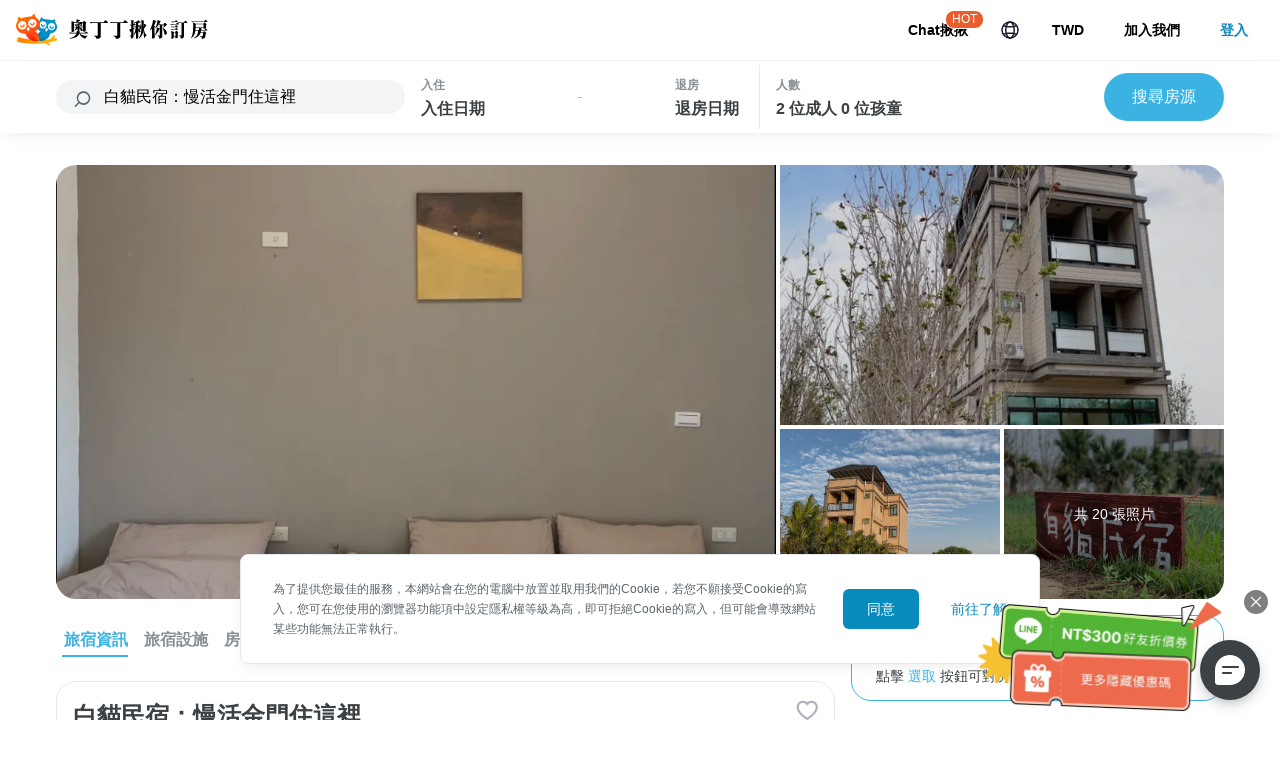

--- FILE ---
content_type: text/html
request_url: https://journey.owlting.com/hotels/e77f919b-e6e9-4f94-9cfe-172c23d358da
body_size: 3274
content:
<!DOCTYPE html><html lang=en><head><meta charset=utf-8><meta http-equiv=X-UA-Compatible content="IE=edge"><meta name=viewport content="width=device-width,initial-scale=1"><link rel=icon type=image/x-icon href=/favicon.ico><title>奧丁丁揪你訂房 - 訂房超輕鬆，精選優質民宿，住越多省越大- OwlJourney</title><script>_atrk_opts = { atrk_acct:"qkB0l1aQeSI16C", domain:"owlting.com",dynamic: true};
      (function() { var as = document.createElement('script'); as.type = 'text/javascript'; as.async = true; as.src = "https://certify-js.alexametrics.com/atrk.js"; var s = document.getElementsByTagName('script')[0];s.parentNode.insertBefore(as, s); })();</script><noscript><img src="https://certify.alexametrics.com/atrk.gif?account=qkB0l1aQeSI16C" style=display:none height=1 width=1 alt=""></noscript><link rel=preconnect href=https://ota.owlting.com crossorigin><link rel=dns-prefetch href=https://ota.owlting.com crossorigin><link rel=preconnect href=https://static.owljourey.com crossorigin><link rel=dns-prefetch href=https://static.owljourey.com crossorigin><link href=/css/chunk-11c74920.0ba4f15f.css rel=prefetch><link href=/css/chunk-12927d88.6d98c82c.css rel=prefetch><link href=/css/chunk-21be6bb0.ad9853c4.css rel=prefetch><link href=/css/chunk-29528a7c.afd3711b.css rel=prefetch><link href=/css/chunk-304fed3c.c8b4bda6.css rel=prefetch><link href=/css/chunk-4d9179a0.3425a0e8.css rel=prefetch><link href=/css/chunk-5516b180.1c479b44.css rel=prefetch><link href=/css/chunk-60eac0aa.4437a394.css rel=prefetch><link href=/css/chunk-6f220069.13739ff9.css rel=prefetch><link href=/css/chunk-713369b4.5aa9f2a3.css rel=prefetch><link href=/css/chunk-b7485f6c.e2367fb4.css rel=prefetch><link href=/css/chunk-c734acea.44adefca.css rel=prefetch><link href=/css/chunk-c87a6a3a.e2460d7b.css rel=prefetch><link href=/css/chunk-c9682852.5bd20b7d.css rel=prefetch><link href=/css/chunk-de955c9a.23553dff.css rel=prefetch><link href=/css/chunk-e3447376.a2214adb.css rel=prefetch><link href=/css/chunk-e836936c.41e66e06.css rel=prefetch><link href=/css/chunk-f5d1289a.938dc92d.css rel=prefetch><link href=/css/chunk-f7b27b44.c22aa1aa.css rel=prefetch><link href=/css/chunk-ff26e6a0.58d79977.css rel=prefetch><link href=/css/chunk.aos.bf3e8586.css rel=prefetch><link href=/css/chunk.photoswipe.98070183.css rel=prefetch><link href=/css/chunk.quill.d07ebfcd.css rel=prefetch><link href=/css/order-user.b38d75d6.css rel=prefetch><link href=/css/order.9ed5514e.css rel=prefetch><link href=/css/others.e338ed76.css rel=prefetch><link href=/css/projects.19e1bde0.css rel=prefetch><link href=/css/user.d52660ac.css rel=prefetch><link href=/js/chunk-11c74920.2de99208.js rel=prefetch><link href=/js/chunk-12927d88.fde5cc0a.js rel=prefetch><link href=/js/chunk-21be6bb0.ca7af760.js rel=prefetch><link href=/js/chunk-29528a7c.3eab8037.js rel=prefetch><link href=/js/chunk-304fed3c.f524cea3.js rel=prefetch><link href=/js/chunk-4d9179a0.dddfe04f.js rel=prefetch><link href=/js/chunk-5516b180.dfcc535c.js rel=prefetch><link href=/js/chunk-60eac0aa.6b2bbcbf.js rel=prefetch><link href=/js/chunk-6f220069.5623300d.js rel=prefetch><link href=/js/chunk-713369b4.2aea7929.js rel=prefetch><link href=/js/chunk-b7485f6c.322650a5.js rel=prefetch><link href=/js/chunk-c734acea.9843dcf9.js rel=prefetch><link href=/js/chunk-c87a6a3a.098c558b.js rel=prefetch><link href=/js/chunk-c9682852.c264eade.js rel=prefetch><link href=/js/chunk-de955c9a.852ddb1f.js rel=prefetch><link href=/js/chunk-e3447376.4afd04ee.js rel=prefetch><link href=/js/chunk-e836936c.9a1d2bf7.js rel=prefetch><link href=/js/chunk-f5d1289a.5d95376e.js rel=prefetch><link href=/js/chunk-f7b27b44.a9d8754a.js rel=prefetch><link href=/js/chunk-ff26e6a0.746d536b.js rel=prefetch><link href=/js/chunk.aos.0e5bc644.js rel=prefetch><link href=/js/chunk.clipboard.22c8c139.js rel=prefetch><link href=/js/chunk.photoswipe.5c6212ea.js rel=prefetch><link href=/js/chunk.quill.d5ed5850.js rel=prefetch><link href=/js/chunk.vue-pdf-embed.2486027a.js rel=prefetch><link href=/js/chunk.vue2-transitions.eb53f35f.js rel=prefetch><link href=/js/order-user.9cf34614.js rel=prefetch><link href=/js/order.d6ad1a84.js rel=prefetch><link href=/js/others.f4532652.js rel=prefetch><link href=/js/projects.36076925.js rel=prefetch><link href=/js/user.0e6b174d.js rel=prefetch><link href=/css/app.c9cce010.css rel=preload as=style><link href=/css/chunk.element-ui.0ab10bfc.css rel=preload as=style><link href=/css/chunk.owlCookie.c4edb2de.css rel=preload as=style><link href=/css/chunk.owlsight.c7194265.css rel=preload as=style><link href=/css/chunk.swiper.190a1c3e.css rel=preload as=style><link href=/css/chunk.tippy.js.75b50818.css rel=preload as=style><link href=/css/chunk.vue-multiselect.6d71f200.css rel=preload as=style><link href=/css/chunk.vue-slider-component.bbad62ac.css rel=preload as=style><link href=/css/chunk.vue2-google-maps.6ac08162.css rel=preload as=style><link href=/css/vendors-app.98f0a3c5.css rel=preload as=style><link href=/js/app.15373e78.js rel=preload as=script><link href=/js/chunk.asn1.js.2baeaa7f.js rel=preload as=script><link href=/js/chunk.async-validator.ddfef7b1.js rel=preload as=script><link href=/js/chunk.axios.05f7e026.js rel=preload as=script><link href=/js/chunk.bn.js.c6794abb.js rel=preload as=script><link href=/js/chunk.browserify-sign.64590533.js rel=preload as=script><link href=/js/chunk.buffer.a2802903.js rel=preload as=script><link href=/js/chunk.cleave.js.2a44f988.js rel=preload as=script><link href=/js/chunk.core-js.3b0cefe9.js rel=preload as=script><link href=/js/chunk.crypto-js.0e3d9ca2.js rel=preload as=script><link href=/js/chunk.element-ui.31f27293.js rel=preload as=script><link href=/js/chunk.elliptic.4b40c04f.js rel=preload as=script><link href=/js/chunk.engine.io-client.299c8c11.js rel=preload as=script><link href=/js/chunk.gsap.d0b74b48.js rel=preload as=script><link href=/js/chunk.hash-base.8847bd15.js rel=preload as=script><link href=/js/chunk.lodash.1e13c8fa.js rel=preload as=script><link href=/js/chunk.lodash.orderby.5daf7dce.js rel=preload as=script><link href=/js/chunk.marker-clusterer-plus.0441bb65.js rel=preload as=script><link href=/js/chunk.numeral.a9150694.js rel=preload as=script><link href=/js/chunk.owlCookie.d376a115.js rel=preload as=script><link href=/js/chunk.owlsight.37c95e7e.js rel=preload as=script><link href=/js/chunk.popper.js.9d6bbdbc.js rel=preload as=script><link href=/js/chunk.readable-stream.f4d5c9e7.js rel=preload as=script><link href=/js/chunk.resize-observer-polyfill.ef017e61.js rel=preload as=script><link href=/js/chunk.sentry.57c33518.js rel=preload as=script><link href=/js/chunk.simple-vue-validator.61e7155e.js rel=preload as=script><link href=/js/chunk.socket.io-client.5659822b.js rel=preload as=script><link href=/js/chunk.swiper.f5834d7d.js rel=preload as=script><link href=/js/chunk.tailwindcss.c22ed90a.js rel=preload as=script><link href=/js/chunk.tippy.js.31bd2054.js rel=preload as=script><link href=/js/chunk.v-calendar.d50de16a.js rel=preload as=script><link href=/js/chunk.vue-country-flag.753eb3f8.js rel=preload as=script><link href=/js/chunk.vue-i18n.8edb5eb3.js rel=preload as=script><link href=/js/chunk.vue-lazyload.c8f809c4.js rel=preload as=script><link href=/js/chunk.vue-meta.7dcad511.js rel=preload as=script><link href=/js/chunk.vue-multiselect.9f5faece.js rel=preload as=script><link href=/js/chunk.vue-numeric-input.6882cd43.js rel=preload as=script><link href=/js/chunk.vue-router.ee91d234.js rel=preload as=script><link href=/js/chunk.vue-slider-component.d8ccb172.js rel=preload as=script><link href=/js/chunk.vue-socket.io.f80f913e.js rel=preload as=script><link href=/js/chunk.vue.095d6240.js rel=preload as=script><link href=/js/chunk.vue2-google-maps.30bbcd71.js rel=preload as=script><link href=/js/chunk.vuex.c7e83b0d.js rel=preload as=script><link href=/js/vendors-app.9b440159.js rel=preload as=script><link href=/css/chunk.vue2-google-maps.6ac08162.css rel=stylesheet><link href=/css/chunk.element-ui.0ab10bfc.css rel=stylesheet><link href=/css/chunk.owlsight.c7194265.css rel=stylesheet><link href=/css/chunk.owlCookie.c4edb2de.css rel=stylesheet><link href=/css/chunk.swiper.190a1c3e.css rel=stylesheet><link href=/css/chunk.tippy.js.75b50818.css rel=stylesheet><link href=/css/chunk.vue-multiselect.6d71f200.css rel=stylesheet><link href=/css/chunk.vue-slider-component.bbad62ac.css rel=stylesheet><link href=/css/vendors-app.98f0a3c5.css rel=stylesheet><link href=/css/app.c9cce010.css rel=stylesheet></head><body><noscript><strong>奧丁丁揪你訂房 - 訂房超輕鬆，精選優質民宿，住越多省越大- OwlJourney | We're sorry but OwlJourney doesn't work properly without JavaScript enabled. Please enable it to continue.</strong></noscript><div id=app></div><script>!function(f,b,e,v,n,t,s)
      {if(f.fbq)return;n=f.fbq=function(){n.callMethod?
      n.callMethod.apply(n,arguments):n.queue.push(arguments)};
      if(!f._fbq)f._fbq=n;n.push=n;n.loaded=!0;n.version='2.0';
      n.queue=[];t=b.createElement(e);t.async=!0;
      t.src=v;s=b.getElementsByTagName(e)[0];
      s.parentNode.insertBefore(t,s)}(window,document,'script',
      'https://connect.facebook.net/en_US/fbevents.js');</script><script>(function(c,l,a,r,i,t,y){
            c[a]=c[a]||function(){(c[a].q=c[a].q||[]).push(arguments)};
            t=l.createElement(r);t.async=1;t.src="https://www.clarity.ms/tag/"+i;
            y=l.getElementsByTagName(r)[0];y.parentNode.insertBefore(t,y);
        })(window, document, "clarity", "script", "hxlduufpdx");</script><noscript><img height=1 width=1 src="https://www.facebook.com/tr?id=2487666051557981&ev=PageView
      &noscript=1"></noscript><script src=/js/chunk.core-js.3b0cefe9.js></script><script src=/js/chunk.sentry.57c33518.js></script><script src=/js/chunk.vue2-google-maps.30bbcd71.js></script><script src=/js/chunk.element-ui.31f27293.js></script><script src=/js/chunk.crypto-js.0e3d9ca2.js></script><script src=/js/chunk.axios.05f7e026.js></script><script src=/js/chunk.async-validator.ddfef7b1.js></script><script src=/js/chunk.browserify-sign.64590533.js></script><script src=/js/chunk.elliptic.4b40c04f.js></script><script src=/js/chunk.hash-base.8847bd15.js></script><script src=/js/chunk.engine.io-client.299c8c11.js></script><script src=/js/chunk.asn1.js.2baeaa7f.js></script><script src=/js/chunk.readable-stream.f4d5c9e7.js></script><script src=/js/chunk.simple-vue-validator.61e7155e.js></script><script src=/js/chunk.owlsight.37c95e7e.js></script><script src=/js/chunk.socket.io-client.5659822b.js></script><script src=/js/chunk.gsap.d0b74b48.js></script><script src=/js/chunk.tailwindcss.c22ed90a.js></script><script src=/js/chunk.owlCookie.d376a115.js></script><script src=/js/chunk.swiper.f5834d7d.js></script><script src=/js/chunk.tippy.js.31bd2054.js></script><script src=/js/chunk.vue-multiselect.9f5faece.js></script><script src=/js/chunk.vue-slider-component.d8ccb172.js></script><script src=/js/chunk.vue-meta.7dcad511.js></script><script src=/js/chunk.bn.js.c6794abb.js></script><script src=/js/chunk.buffer.a2802903.js></script><script src=/js/chunk.cleave.js.2a44f988.js></script><script src=/js/chunk.lodash.orderby.5daf7dce.js></script><script src=/js/chunk.lodash.1e13c8fa.js></script><script src=/js/chunk.marker-clusterer-plus.0441bb65.js></script><script src=/js/chunk.numeral.a9150694.js></script><script src=/js/chunk.popper.js.9d6bbdbc.js></script><script src=/js/chunk.resize-observer-polyfill.ef017e61.js></script><script src=/js/chunk.v-calendar.d50de16a.js></script><script src=/js/chunk.vue-country-flag.753eb3f8.js></script><script src=/js/chunk.vue-i18n.8edb5eb3.js></script><script src=/js/chunk.vue-lazyload.c8f809c4.js></script><script src=/js/chunk.vue-numeric-input.6882cd43.js></script><script src=/js/chunk.vue-router.ee91d234.js></script><script src=/js/chunk.vue-socket.io.f80f913e.js></script><script src=/js/chunk.vue.095d6240.js></script><script src=/js/chunk.vuex.c7e83b0d.js></script><script src=/js/vendors-app.9b440159.js></script><script src=/js/app.15373e78.js></script></body></html>

--- FILE ---
content_type: text/css
request_url: https://journey.owlting.com/css/chunk.owlsight.c7194265.css
body_size: 37358
content:
/*! normalize.css v8.0.1 | MIT License | github.com/necolas/normalize.css */html{line-height:1.15;-webkit-text-size-adjust:100%}body{margin:0}main{display:block}h1{font-size:2em;margin:.67em 0}hr{-webkit-box-sizing:content-box;box-sizing:content-box;height:0;overflow:visible}pre{font-family:monospace,monospace;font-size:1em}a{background-color:transparent}abbr[title]{border-bottom:none;text-decoration:underline;-webkit-text-decoration:underline dotted;text-decoration:underline dotted}b,strong{font-weight:bolder}code,kbd,samp{font-family:monospace,monospace;font-size:1em}small{font-size:80%}sub,sup{font-size:75%;line-height:0;position:relative;vertical-align:baseline}sub{bottom:-.25em}sup{top:-.5em}img{border-style:none}button,input,optgroup,select,textarea{font-family:inherit;font-size:100%;line-height:1.15;margin:0}button,input{overflow:visible}button,select{text-transform:none}[type=button],[type=reset],[type=submit],button{-webkit-appearance:button}[type=button]::-moz-focus-inner,[type=reset]::-moz-focus-inner,[type=submit]::-moz-focus-inner,button::-moz-focus-inner{border-style:none;padding:0}[type=button]:-moz-focusring,[type=reset]:-moz-focusring,[type=submit]:-moz-focusring,button:-moz-focusring{outline:1px dotted ButtonText}fieldset{padding:.35em .75em .625em}legend{-webkit-box-sizing:border-box;box-sizing:border-box;color:inherit;display:table;max-width:100%;padding:0;white-space:normal}progress{vertical-align:baseline}textarea{overflow:auto}[type=checkbox],[type=radio]{-webkit-box-sizing:border-box;box-sizing:border-box;padding:0}[type=number]::-webkit-inner-spin-button,[type=number]::-webkit-outer-spin-button{height:auto}[type=search]{-webkit-appearance:textfield;outline-offset:-2px}[type=search]::-webkit-search-decoration{-webkit-appearance:none}::-webkit-file-upload-button{-webkit-appearance:button;font:inherit}details{display:block}summary{display:list-item}[hidden],template{display:none}html{-webkit-box-sizing:border-box;box-sizing:border-box;font-family:sans-serif}*,:after,:before{-webkit-box-sizing:inherit;box-sizing:inherit}blockquote,dd,dl,figure,h1,h2,h3,h4,h5,h6,p,pre{margin:0}button{background:transparent;padding:0}button:focus{outline:1px dotted;outline:5px auto -webkit-focus-ring-color}fieldset{margin:0;padding:0}ol,ul{margin:0}*,:after,:before{border:0 solid #d1d7dd}img{border-style:solid}textarea{resize:vertical}img{max-width:100%;height:auto}input::-webkit-input-placeholder,textarea::-webkit-input-placeholder{color:inherit;opacity:.5}input::-moz-placeholder,textarea::-moz-placeholder{color:inherit;opacity:.5}input:-ms-input-placeholder,textarea:-ms-input-placeholder{color:inherit;opacity:.5}input::-ms-input-placeholder,textarea::-ms-input-placeholder{color:inherit;opacity:.5}input::placeholder,textarea::placeholder{color:inherit;opacity:.5}[role=button],button{cursor:pointer}table{border-collapse:collapse}.container{width:100%;margin-right:auto;margin-left:auto;padding-right:1rem;padding-left:1rem}@media (min-width:576px){.container{max-width:576px}}@media (min-width:768px){.container{max-width:768px}}@media (min-width:992px){.container{max-width:992px}}@media (min-width:1200px){.container{max-width:1200px}}.btn{display:inline-block;border-radius:.375rem;padding:.5rem 1rem;line-height:1.5rem}.btn-lg{padding:1rem 1.5rem;border-radius:.5rem}.btn-md{padding:.5rem 1rem;line-height:1.5rem}.btn-sm{padding:.25rem .5rem;border-radius:.25rem}.btn-solid{color:#fff}.btn-ghost{background-color:transparent}.btn-ghost,.btn-outline{border-width:1px}.btn-text{background-color:transparent;border-width:0}.btn:focus{outline:none}.btn[disabled]{opacity:.25;cursor:not-allowed}.btn-block{width:100%}.btn-solid.btn-transparent{background-color:transparent;color:#fff}.btn-solid.btn-transparent.active,.btn-solid.btn-transparent:active{color:#fff}.btn-solid.btn-transparent[disabled]{background-color:transparent;color:#fff}.btn-ghost.btn-transparent{color:transparent;border-color:transparent}.btn-ghost.btn-transparent.hover,.btn-ghost.btn-transparent:hover{color:#fff;background-color:transparent}.btn-ghost.btn-transparent.active,.btn-ghost.btn-transparent:active,.btn-outline.btn-transparent.active,.btn-outline.btn-transparent.hover,.btn-outline.btn-transparent:active,.btn-outline.btn-transparent:hover{color:#fff}.btn-text.btn-transparent{color:transparent}.btn-solid.btn-black{background-color:#000;color:#fff}.btn-solid.btn-black.hover,.btn-solid.btn-black:hover{background-color:transparent}.btn-solid.btn-black.active,.btn-solid.btn-black:active{color:#fff}.btn-solid.btn-black[disabled]{background-color:#000;color:#fff}.btn-ghost.btn-black{color:#000;border-color:#000}.btn-ghost.btn-black.hover,.btn-ghost.btn-black:hover{color:#fff;background-color:#000}.btn-ghost.btn-black.active,.btn-ghost.btn-black:active{color:#fff;background-color:transparent}.btn-outline.btn-black{border-color:transparent}.btn-outline.btn-black.hover,.btn-outline.btn-black:hover{background-color:transparent;color:#fff}.btn-outline.btn-black.active,.btn-outline.btn-black:active{color:#fff}.btn-text.btn-black{color:#000}.btn-text.btn-black.hover,.btn-text.btn-black:hover,.btn-text.btn-black[disabled]{color:transparent}.btn-solid.btn-grey-dark{background-color:#889096;color:#fff}.btn-solid.btn-grey-dark.hover,.btn-solid.btn-grey-dark:hover{background-color:#5c656b}.btn-solid.btn-grey-dark.active,.btn-solid.btn-grey-dark:active{color:#fff;background-color:#3c4145}.btn-solid.btn-grey-dark[disabled]{background-color:#889096;color:#fff}.btn-ghost.btn-grey-dark{color:#889096;border-color:#889096}.btn-ghost.btn-grey-dark.hover,.btn-ghost.btn-grey-dark:hover{color:#fff;background-color:#889096}.btn-ghost.btn-grey-dark.active,.btn-ghost.btn-grey-dark:active{color:#fff;background-color:#5c656b;border-color:#3c4145}.btn-outline.btn-grey-dark{color:#3c4145;border-color:#5c656b}.btn-outline.btn-grey-dark.hover,.btn-outline.btn-grey-dark:hover{background-color:#5c656b;color:#fff}.btn-outline.btn-grey-dark.active,.btn-outline.btn-grey-dark:active{background-color:#3c4145;color:#fff}.btn-outline.btn-grey-dark[disabled]{color:#3c4145}.btn-text.btn-grey-dark{color:#889096}.btn-text.btn-grey-dark.hover,.btn-text.btn-grey-dark:hover{color:#5c656b}.btn-text.btn-grey-dark.active,.btn-text.btn-grey-dark:active{color:#3c4145}.btn-text.btn-grey-dark[disabled]{color:#5c656b}.btn-solid.btn-grey{background-color:#adb4ba;color:#fff}.btn-solid.btn-grey.hover,.btn-solid.btn-grey:hover{background-color:#889096}.btn-solid.btn-grey.active,.btn-solid.btn-grey:active{color:#fff;background-color:#5c656b}.btn-solid.btn-grey[disabled]{background-color:#adb4ba;color:#fff}.btn-ghost.btn-grey{color:#adb4ba;border-color:#adb4ba}.btn-ghost.btn-grey.hover,.btn-ghost.btn-grey:hover{color:#fff;background-color:#adb4ba}.btn-ghost.btn-grey.active,.btn-ghost.btn-grey:active{color:#fff;background-color:#889096;border-color:#5c656b}.btn-outline.btn-grey{color:#5c656b;border-color:#889096;background-color:#e6eaed}.btn-outline.btn-grey.hover,.btn-outline.btn-grey:hover{background-color:#889096;color:#fff}.btn-outline.btn-grey.active,.btn-outline.btn-grey:active{background-color:#5c656b;color:#fff}.btn-outline.btn-grey[disabled]{color:#5c656b}.btn-text.btn-grey{color:#adb4ba}.btn-text.btn-grey.hover,.btn-text.btn-grey:hover{color:#889096}.btn-text.btn-grey.active,.btn-text.btn-grey:active{color:#5c656b}.btn-text.btn-grey[disabled]{color:#889096}.btn-solid.btn-grey-light{background-color:#d1d7dd;color:#fff}.btn-solid.btn-grey-light.hover,.btn-solid.btn-grey-light:hover{background-color:#adb4ba}.btn-solid.btn-grey-light.active,.btn-solid.btn-grey-light:active{color:#fff;background-color:#889096}.btn-solid.btn-grey-light[disabled]{background-color:#d1d7dd;color:#fff}.btn-ghost.btn-grey-light{color:#d1d7dd;border-color:#d1d7dd}.btn-ghost.btn-grey-light.hover,.btn-ghost.btn-grey-light:hover{color:#fff;background-color:#d1d7dd}.btn-ghost.btn-grey-light.active,.btn-ghost.btn-grey-light:active{color:#fff;background-color:#adb4ba;border-color:#889096}.btn-outline.btn-grey-light{color:#889096;border-color:#adb4ba}.btn-outline.btn-grey-light.hover,.btn-outline.btn-grey-light:hover{background-color:#adb4ba;color:#fff}.btn-outline.btn-grey-light.active,.btn-outline.btn-grey-light:active{background-color:#889096;color:#fff}.btn-outline.btn-grey-light[disabled]{color:#889096}.btn-text.btn-grey-light{color:#d1d7dd}.btn-text.btn-grey-light.hover,.btn-text.btn-grey-light:hover{color:#adb4ba}.btn-text.btn-grey-light.active,.btn-text.btn-grey-light:active{color:#889096}.btn-text.btn-grey-light[disabled]{color:#adb4ba}.btn-solid.btn-grey-lighter{background-color:#e6eaed;color:#889096}.btn-solid.btn-grey-lighter.hover,.btn-solid.btn-grey-lighter:hover{background-color:#d1d7dd}.btn-solid.btn-grey-lighter.active,.btn-solid.btn-grey-lighter:active{color:#e6eaed;background-color:#adb4ba}.btn-solid.btn-grey-lighter[disabled]{background-color:#e6eaed;color:#fff}.btn-ghost.btn-grey-lighter{color:#d1d7dd;border-color:#e6eaed}.btn-ghost.btn-grey-lighter.hover,.btn-ghost.btn-grey-lighter:hover{color:#adb4ba;background-color:#e6eaed}.btn-ghost.btn-grey-lighter.active,.btn-ghost.btn-grey-lighter:active{color:#fff;background-color:#d1d7dd;border-color:#adb4ba}.btn-outline.btn-grey-lighter{color:#adb4ba;border-color:#d1d7dd}.btn-outline.btn-grey-lighter.hover,.btn-outline.btn-grey-lighter:hover{background-color:#d1d7dd;color:#fff}.btn-outline.btn-grey-lighter.active,.btn-outline.btn-grey-lighter:active{background-color:#adb4ba;color:#fff}.btn-outline.btn-grey-lighter[disabled]{color:#adb4ba}.btn-text.btn-grey-lighter{color:#e6eaed}.btn-text.btn-grey-lighter.hover,.btn-text.btn-grey-lighter:hover{color:#d1d7dd}.btn-text.btn-grey-lighter.active,.btn-text.btn-grey-lighter:active{color:#adb4ba}.btn-text.btn-grey-lighter[disabled]{color:#d1d7dd}.btn-solid.btn-grey-lightest{background-color:#f2f4f6;color:#adb4ba}.btn-solid.btn-grey-lightest.hover,.btn-solid.btn-grey-lightest:hover{background-color:#e6eaed}.btn-solid.btn-grey-lightest.active,.btn-solid.btn-grey-lightest:active{color:#f2f4f6;background-color:#d1d7dd}.btn-solid.btn-grey-lightest[disabled]{background-color:#f2f4f6;color:#fff}.btn-ghost.btn-grey-lightest{color:#e6eaed;border-color:#f2f4f6}.btn-ghost.btn-grey-lightest.hover,.btn-ghost.btn-grey-lightest:hover{color:#d1d7dd;background-color:#f2f4f6}.btn-ghost.btn-grey-lightest.active,.btn-ghost.btn-grey-lightest:active{color:#fff;background-color:#e6eaed;border-color:#d1d7dd}.btn-outline.btn-grey-lightest{color:#d1d7dd;border-color:#e6eaed}.btn-outline.btn-grey-lightest.hover,.btn-outline.btn-grey-lightest:hover{background-color:#e6eaed;color:#fff}.btn-outline.btn-grey-lightest.active,.btn-outline.btn-grey-lightest:active{background-color:#d1d7dd;color:#fff}.btn-outline.btn-grey-lightest[disabled]{color:#d1d7dd}.btn-text.btn-grey-lightest{color:#f2f4f6}.btn-text.btn-grey-lightest.hover,.btn-text.btn-grey-lightest:hover{color:#e6eaed}.btn-text.btn-grey-lightest.active,.btn-text.btn-grey-lightest:active{color:#d1d7dd}.btn-text.btn-grey-lightest[disabled]{color:#e6eaed}.btn-solid.btn-white{background-color:#fff;color:#666}.btn-solid.btn-white.hover,.btn-solid.btn-white:hover{background-color:#f2f4f6}.btn-solid.btn-white.active,.btn-solid.btn-white:active{color:#666;background-color:#e6eaed}.btn-solid.btn-white[disabled]{background-color:#fff;color:#fff}.btn-ghost.btn-white{color:#fff;border-color:#fff}.btn-ghost.btn-white.hover,.btn-ghost.btn-white:hover{color:#666;background-color:#fff}.btn-ghost.btn-white.active,.btn-ghost.btn-white:active{color:#666;background-color:#f2f4f6;border-color:#e6eaed}.btn-outline.btn-white{color:#adb4ba;border-color:#f2f4f6}.btn-outline.btn-white.active,.btn-outline.btn-white.hover,.btn-outline.btn-white:active,.btn-outline.btn-white:hover{background-color:#adb4ba;color:#fff}.btn-outline.btn-white[disabled]{color:#e6eaed}.btn-text.btn-white{color:#fff}.btn-text.btn-white.hover,.btn-text.btn-white:hover{color:#f2f4f6}.btn-text.btn-white.active,.btn-text.btn-white:active{color:#e6eaed}.btn-text.btn-white[disabled]{color:#f2f4f6}.btn-solid.btn-red-dark{background-color:#d23a07;color:#fff}.btn-solid.btn-red-dark.hover,.btn-solid.btn-red-dark:hover{background-color:#862200}.btn-solid.btn-red-dark.active,.btn-solid.btn-red-dark:active{color:#fff;background-color:#491300}.btn-solid.btn-red-dark[disabled]{background-color:#d23a07;color:#fff}.btn-ghost.btn-red-dark{color:#d23a07;border-color:#d23a07}.btn-ghost.btn-red-dark.hover,.btn-ghost.btn-red-dark:hover{color:#fff;background-color:#d23a07}.btn-ghost.btn-red-dark.active,.btn-ghost.btn-red-dark:active{color:#fff;background-color:#862200;border-color:#491300}.btn-outline.btn-red-dark{color:#491300;border-color:#862200}.btn-outline.btn-red-dark.hover,.btn-outline.btn-red-dark:hover{background-color:#862200;color:#fff}.btn-outline.btn-red-dark.active,.btn-outline.btn-red-dark:active{background-color:#491300;color:#fff}.btn-outline.btn-red-dark[disabled]{color:#491300}.btn-text.btn-red-dark{color:#d23a07}.btn-text.btn-red-dark.hover,.btn-text.btn-red-dark:hover{color:#862200}.btn-text.btn-red-dark.active,.btn-text.btn-red-dark:active{color:#491300}.btn-text.btn-red-dark[disabled]{color:#862200}.btn-solid.btn-red{background-color:#ea5e2e;color:#fff}.btn-solid.btn-red.hover,.btn-solid.btn-red:hover{background-color:#d23a07}.btn-solid.btn-red.active,.btn-solid.btn-red:active{color:#fff;background-color:#862200}.btn-solid.btn-red[disabled]{background-color:#ea5e2e;color:#fff}.btn-ghost.btn-red{color:#ea5e2e;border-color:#ea5e2e}.btn-ghost.btn-red.hover,.btn-ghost.btn-red:hover{color:#fff;background-color:#ea5e2e}.btn-ghost.btn-red.active,.btn-ghost.btn-red:active{color:#fff;background-color:#d23a07;border-color:#862200}.btn-outline.btn-red{color:#862200;border-color:#d23a07;background-color:#ffb6a8}.btn-outline.btn-red.hover,.btn-outline.btn-red:hover{background-color:#d23a07;color:#fff}.btn-outline.btn-red.active,.btn-outline.btn-red:active{background-color:#862200;color:#fff}.btn-outline.btn-red[disabled]{color:#862200}.btn-text.btn-red{color:#ea5e2e}.btn-text.btn-red.hover,.btn-text.btn-red:hover{color:#d23a07}.btn-text.btn-red.active,.btn-text.btn-red:active{color:#862200}.btn-text.btn-red[disabled]{color:#d23a07}.btn-solid.btn-red-light{background-color:#ff9884;color:#fff}.btn-solid.btn-red-light.hover,.btn-solid.btn-red-light:hover{background-color:#ea5e2e}.btn-solid.btn-red-light.active,.btn-solid.btn-red-light:active{color:#fff;background-color:#d23a07}.btn-solid.btn-red-light[disabled]{background-color:#ff9884;color:#fff}.btn-ghost.btn-red-light{color:#ff9884;border-color:#ff9884}.btn-ghost.btn-red-light.hover,.btn-ghost.btn-red-light:hover{color:#fff;background-color:#ff9884}.btn-ghost.btn-red-light.active,.btn-ghost.btn-red-light:active{color:#fff;background-color:#ea5e2e;border-color:#d23a07}.btn-outline.btn-red-light{color:#d23a07;border-color:#ea5e2e}.btn-outline.btn-red-light.hover,.btn-outline.btn-red-light:hover{background-color:#ea5e2e;color:#fff}.btn-outline.btn-red-light.active,.btn-outline.btn-red-light:active{background-color:#d23a07;color:#fff}.btn-outline.btn-red-light[disabled]{color:#d23a07}.btn-text.btn-red-light{color:#ff9884}.btn-text.btn-red-light.hover,.btn-text.btn-red-light:hover{color:#ea5e2e}.btn-text.btn-red-light.active,.btn-text.btn-red-light:active{color:#d23a07}.btn-text.btn-red-light[disabled]{color:#ea5e2e}.btn-solid.btn-red-lighter{background-color:#ffb6a8;color:#d23a07}.btn-solid.btn-red-lighter.hover,.btn-solid.btn-red-lighter:hover{background-color:#ff9884}.btn-solid.btn-red-lighter.active,.btn-solid.btn-red-lighter:active{color:#ffb6a8;background-color:#ea5e2e}.btn-solid.btn-red-lighter[disabled]{background-color:#ffb6a8;color:#fff}.btn-ghost.btn-red-lighter{color:#ff9884;border-color:#ffb6a8}.btn-ghost.btn-red-lighter.hover,.btn-ghost.btn-red-lighter:hover{color:#ea5e2e;background-color:#ffb6a8}.btn-ghost.btn-red-lighter.active,.btn-ghost.btn-red-lighter:active{color:#fff;background-color:#ff9884;border-color:#ea5e2e}.btn-outline.btn-red-lighter{color:#ea5e2e;border-color:#ff9884}.btn-outline.btn-red-lighter.hover,.btn-outline.btn-red-lighter:hover{background-color:#ff9884;color:#fff}.btn-outline.btn-red-lighter.active,.btn-outline.btn-red-lighter:active{background-color:#ea5e2e;color:#fff}.btn-outline.btn-red-lighter[disabled]{color:#ea5e2e}.btn-text.btn-red-lighter{color:#ffb6a8}.btn-text.btn-red-lighter.hover,.btn-text.btn-red-lighter:hover{color:#ff9884}.btn-text.btn-red-lighter.active,.btn-text.btn-red-lighter:active{color:#ea5e2e}.btn-text.btn-red-lighter[disabled]{color:#ff9884}.btn-solid.btn-red-lightest{background-color:#fff6f5;color:#ea5e2e}.btn-solid.btn-red-lightest.hover,.btn-solid.btn-red-lightest:hover{background-color:#ffb6a8}.btn-solid.btn-red-lightest.active,.btn-solid.btn-red-lightest:active{color:#fff6f5;background-color:#ff9884}.btn-solid.btn-red-lightest[disabled]{background-color:#fff6f5;color:#fff}.btn-ghost.btn-red-lightest{color:#ffb6a8;border-color:#fff6f5}.btn-ghost.btn-red-lightest.hover,.btn-ghost.btn-red-lightest:hover{color:#ff9884;background-color:#fff6f5}.btn-ghost.btn-red-lightest.active,.btn-ghost.btn-red-lightest:active{color:#fff;background-color:#ffb6a8;border-color:#ff9884}.btn-outline.btn-red-lightest{color:#ff9884;border-color:#ffb6a8}.btn-outline.btn-red-lightest.hover,.btn-outline.btn-red-lightest:hover{background-color:#ffb6a8;color:#fff}.btn-outline.btn-red-lightest.active,.btn-outline.btn-red-lightest:active{background-color:#ff9884;color:#fff}.btn-outline.btn-red-lightest[disabled]{color:#ff9884}.btn-text.btn-red-lightest{color:#fff6f5}.btn-text.btn-red-lightest.hover,.btn-text.btn-red-lightest:hover{color:#ffb6a8}.btn-text.btn-red-lightest.active,.btn-text.btn-red-lightest:active{color:#ff9884}.btn-text.btn-red-lightest[disabled]{color:#ffb6a8}.btn-solid.btn-orange-dark{background-color:#e07612;color:#fff}.btn-solid.btn-orange-dark.hover,.btn-solid.btn-orange-dark:hover{background-color:#7d4007}.btn-solid.btn-orange-dark.active,.btn-solid.btn-orange-dark:active{color:#fff;background-color:#57300a}.btn-solid.btn-orange-dark[disabled]{background-color:#e07612;color:#fff}.btn-ghost.btn-orange-dark{color:#e07612;border-color:#e07612}.btn-ghost.btn-orange-dark.hover,.btn-ghost.btn-orange-dark:hover{color:#fff;background-color:#e07612}.btn-ghost.btn-orange-dark.active,.btn-ghost.btn-orange-dark:active{color:#fff;background-color:#7d4007;border-color:#57300a}.btn-outline.btn-orange-dark{color:#57300a;border-color:#7d4007}.btn-outline.btn-orange-dark.hover,.btn-outline.btn-orange-dark:hover{background-color:#7d4007;color:#fff}.btn-outline.btn-orange-dark.active,.btn-outline.btn-orange-dark:active{background-color:#57300a;color:#fff}.btn-outline.btn-orange-dark[disabled]{color:#57300a}.btn-text.btn-orange-dark{color:#e07612}.btn-text.btn-orange-dark.hover,.btn-text.btn-orange-dark:hover{color:#7d4007}.btn-text.btn-orange-dark.active,.btn-text.btn-orange-dark:active{color:#57300a}.btn-text.btn-orange-dark[disabled]{color:#7d4007}.btn-solid.btn-orange{background-color:#f7ac15;color:#fff}.btn-solid.btn-orange.hover,.btn-solid.btn-orange:hover{background-color:#e07612}.btn-solid.btn-orange.active,.btn-solid.btn-orange:active{color:#fff;background-color:#7d4007}.btn-solid.btn-orange[disabled]{background-color:#f7ac15;color:#fff}.btn-ghost.btn-orange{color:#f7ac15;border-color:#f7ac15}.btn-ghost.btn-orange.hover,.btn-ghost.btn-orange:hover{color:#fff;background-color:#f7ac15}.btn-ghost.btn-orange.active,.btn-ghost.btn-orange:active{color:#fff;background-color:#e07612;border-color:#7d4007}.btn-outline.btn-orange{color:#7d4007;border-color:#e07612;background-color:#ffd784}.btn-outline.btn-orange.hover,.btn-outline.btn-orange:hover{background-color:#e07612;color:#fff}.btn-outline.btn-orange.active,.btn-outline.btn-orange:active{background-color:#7d4007;color:#fff}.btn-outline.btn-orange[disabled]{color:#7d4007}.btn-text.btn-orange{color:#f7ac15}.btn-text.btn-orange.hover,.btn-text.btn-orange:hover{color:#e07612}.btn-text.btn-orange.active,.btn-text.btn-orange:active{color:#7d4007}.btn-text.btn-orange[disabled]{color:#e07612}.btn-solid.btn-orange-light{background-color:#ffc349;color:#fff}.btn-solid.btn-orange-light.hover,.btn-solid.btn-orange-light:hover{background-color:#f7ac15}.btn-solid.btn-orange-light.active,.btn-solid.btn-orange-light:active{color:#fff;background-color:#e07612}.btn-solid.btn-orange-light[disabled]{background-color:#ffc349;color:#fff}.btn-ghost.btn-orange-light{color:#ffc349;border-color:#ffc349}.btn-ghost.btn-orange-light.hover,.btn-ghost.btn-orange-light:hover{color:#fff;background-color:#ffc349}.btn-ghost.btn-orange-light.active,.btn-ghost.btn-orange-light:active{color:#fff;background-color:#f7ac15;border-color:#e07612}.btn-outline.btn-orange-light{color:#e07612;border-color:#f7ac15}.btn-outline.btn-orange-light.hover,.btn-outline.btn-orange-light:hover{background-color:#f7ac15;color:#fff}.btn-outline.btn-orange-light.active,.btn-outline.btn-orange-light:active{background-color:#e07612;color:#fff}.btn-outline.btn-orange-light[disabled]{color:#e07612}.btn-text.btn-orange-light{color:#ffc349}.btn-text.btn-orange-light.hover,.btn-text.btn-orange-light:hover{color:#f7ac15}.btn-text.btn-orange-light.active,.btn-text.btn-orange-light:active{color:#e07612}.btn-text.btn-orange-light[disabled]{color:#f7ac15}.btn-solid.btn-orange-lighter{background-color:#ffd784;color:#e07612}.btn-solid.btn-orange-lighter.hover,.btn-solid.btn-orange-lighter:hover{background-color:#ffc349}.btn-solid.btn-orange-lighter.active,.btn-solid.btn-orange-lighter:active{color:#ffd784;background-color:#f7ac15}.btn-solid.btn-orange-lighter[disabled]{background-color:#ffd784;color:#fff}.btn-ghost.btn-orange-lighter{color:#ffc349;border-color:#ffd784}.btn-ghost.btn-orange-lighter.hover,.btn-ghost.btn-orange-lighter:hover{color:#f7ac15;background-color:#ffd784}.btn-ghost.btn-orange-lighter.active,.btn-ghost.btn-orange-lighter:active{color:#fff;background-color:#ffc349;border-color:#f7ac15}.btn-outline.btn-orange-lighter{color:#f7ac15;border-color:#ffc349}.btn-outline.btn-orange-lighter.hover,.btn-outline.btn-orange-lighter:hover{background-color:#ffc349;color:#fff}.btn-outline.btn-orange-lighter.active,.btn-outline.btn-orange-lighter:active{background-color:#f7ac15;color:#fff}.btn-outline.btn-orange-lighter[disabled]{color:#f7ac15}.btn-text.btn-orange-lighter{color:#ffd784}.btn-text.btn-orange-lighter.hover,.btn-text.btn-orange-lighter:hover{color:#ffc349}.btn-text.btn-orange-lighter.active,.btn-text.btn-orange-lighter:active{color:#f7ac15}.btn-text.btn-orange-lighter[disabled]{color:#ffc349}.btn-solid.btn-orange-lightest{background-color:#fff9ee;color:#f7ac15}.btn-solid.btn-orange-lightest.hover,.btn-solid.btn-orange-lightest:hover{background-color:#ffd784}.btn-solid.btn-orange-lightest.active,.btn-solid.btn-orange-lightest:active{color:#fff9ee;background-color:#ffc349}.btn-solid.btn-orange-lightest[disabled]{background-color:#fff9ee;color:#fff}.btn-ghost.btn-orange-lightest{color:#ffd784;border-color:#fff9ee}.btn-ghost.btn-orange-lightest.hover,.btn-ghost.btn-orange-lightest:hover{color:#ffc349;background-color:#fff9ee}.btn-ghost.btn-orange-lightest.active,.btn-ghost.btn-orange-lightest:active{color:#fff;background-color:#ffd784;border-color:#ffc349}.btn-outline.btn-orange-lightest{color:#ffc349;border-color:#ffd784}.btn-outline.btn-orange-lightest.hover,.btn-outline.btn-orange-lightest:hover{background-color:#ffd784;color:#fff}.btn-outline.btn-orange-lightest.active,.btn-outline.btn-orange-lightest:active{background-color:#ffc349;color:#fff}.btn-outline.btn-orange-lightest[disabled]{color:#ffc349}.btn-text.btn-orange-lightest{color:#fff9ee}.btn-text.btn-orange-lightest.hover,.btn-text.btn-orange-lightest:hover{color:#ffd784}.btn-text.btn-orange-lightest.active,.btn-text.btn-orange-lightest:active{color:#ffc349}.btn-text.btn-orange-lightest[disabled]{color:#ffd784}.btn-solid.btn-yellow-dark{background-color:#f3cf13;color:#fff}.btn-solid.btn-yellow-dark.hover,.btn-solid.btn-yellow-dark:hover{background-color:#cf8e00}.btn-solid.btn-yellow-dark.active,.btn-solid.btn-yellow-dark:active{color:#fff;background-color:#684800}.btn-solid.btn-yellow-dark[disabled]{background-color:#f3cf13;color:#fff}.btn-ghost.btn-yellow-dark{color:#f3cf13;border-color:#f3cf13}.btn-ghost.btn-yellow-dark.hover,.btn-ghost.btn-yellow-dark:hover{color:#fff;background-color:#f3cf13}.btn-ghost.btn-yellow-dark.active,.btn-ghost.btn-yellow-dark:active{color:#fff;background-color:#cf8e00;border-color:#684800}.btn-outline.btn-yellow-dark{color:#684800;border-color:#cf8e00}.btn-outline.btn-yellow-dark.hover,.btn-outline.btn-yellow-dark:hover{background-color:#cf8e00;color:#fff}.btn-outline.btn-yellow-dark.active,.btn-outline.btn-yellow-dark:active{background-color:#684800;color:#fff}.btn-outline.btn-yellow-dark[disabled]{color:#684800}.btn-text.btn-yellow-dark{color:#f3cf13}.btn-text.btn-yellow-dark.hover,.btn-text.btn-yellow-dark:hover{color:#cf8e00}.btn-text.btn-yellow-dark.active,.btn-text.btn-yellow-dark:active{color:#684800}.btn-text.btn-yellow-dark[disabled]{color:#cf8e00}.btn-solid.btn-yellow{background-color:#ffe040;color:#fff}.btn-solid.btn-yellow.hover,.btn-solid.btn-yellow:hover{background-color:#f3cf13}.btn-solid.btn-yellow.active,.btn-solid.btn-yellow:active{color:#fff;background-color:#cf8e00}.btn-solid.btn-yellow[disabled]{background-color:#ffe040;color:#fff}.btn-ghost.btn-yellow{color:#ffe040;border-color:#ffe040}.btn-ghost.btn-yellow.hover,.btn-ghost.btn-yellow:hover{color:#fff;background-color:#ffe040}.btn-ghost.btn-yellow.active,.btn-ghost.btn-yellow:active{color:#fff;background-color:#f3cf13;border-color:#cf8e00}.btn-outline.btn-yellow{color:#cf8e00;border-color:#f3cf13;background-color:#fff0a4}.btn-outline.btn-yellow.hover,.btn-outline.btn-yellow:hover{background-color:#f3cf13;color:#fff}.btn-outline.btn-yellow.active,.btn-outline.btn-yellow:active{background-color:#cf8e00;color:#fff}.btn-outline.btn-yellow[disabled]{color:#cf8e00}.btn-text.btn-yellow{color:#ffe040}.btn-text.btn-yellow.hover,.btn-text.btn-yellow:hover{color:#f3cf13}.btn-text.btn-yellow.active,.btn-text.btn-yellow:active{color:#cf8e00}.btn-text.btn-yellow[disabled]{color:#f3cf13}.btn-solid.btn-yellow-light{background-color:#ffea81;color:#fff}.btn-solid.btn-yellow-light.hover,.btn-solid.btn-yellow-light:hover{background-color:#ffe040}.btn-solid.btn-yellow-light.active,.btn-solid.btn-yellow-light:active{color:#fff;background-color:#f3cf13}.btn-solid.btn-yellow-light[disabled]{background-color:#ffea81;color:#fff}.btn-ghost.btn-yellow-light{color:#ffea81;border-color:#ffea81}.btn-ghost.btn-yellow-light.hover,.btn-ghost.btn-yellow-light:hover{color:#fff;background-color:#ffea81}.btn-ghost.btn-yellow-light.active,.btn-ghost.btn-yellow-light:active{color:#fff;background-color:#ffe040;border-color:#f3cf13}.btn-outline.btn-yellow-light{color:#f3cf13;border-color:#ffe040}.btn-outline.btn-yellow-light.hover,.btn-outline.btn-yellow-light:hover{background-color:#ffe040;color:#fff}.btn-outline.btn-yellow-light.active,.btn-outline.btn-yellow-light:active{background-color:#f3cf13;color:#fff}.btn-outline.btn-yellow-light[disabled]{color:#f3cf13}.btn-text.btn-yellow-light{color:#ffea81}.btn-text.btn-yellow-light.hover,.btn-text.btn-yellow-light:hover{color:#ffe040}.btn-text.btn-yellow-light.active,.btn-text.btn-yellow-light:active{color:#f3cf13}.btn-text.btn-yellow-light[disabled]{color:#ffe040}.btn-solid.btn-yellow-lighter{background-color:#fff0a4;color:#f3cf13}.btn-solid.btn-yellow-lighter.hover,.btn-solid.btn-yellow-lighter:hover{background-color:#ffea81}.btn-solid.btn-yellow-lighter.active,.btn-solid.btn-yellow-lighter:active{color:#fff0a4;background-color:#ffe040}.btn-solid.btn-yellow-lighter[disabled]{background-color:#fff0a4;color:#fff}.btn-ghost.btn-yellow-lighter{color:#ffea81;border-color:#fff0a4}.btn-ghost.btn-yellow-lighter.hover,.btn-ghost.btn-yellow-lighter:hover{color:#ffe040;background-color:#fff0a4}.btn-ghost.btn-yellow-lighter.active,.btn-ghost.btn-yellow-lighter:active{color:#fff;background-color:#ffea81;border-color:#ffe040}.btn-outline.btn-yellow-lighter{color:#ffe040;border-color:#ffea81}.btn-outline.btn-yellow-lighter.hover,.btn-outline.btn-yellow-lighter:hover{background-color:#ffea81;color:#fff}.btn-outline.btn-yellow-lighter.active,.btn-outline.btn-yellow-lighter:active{background-color:#ffe040;color:#fff}.btn-outline.btn-yellow-lighter[disabled]{color:#ffe040}.btn-text.btn-yellow-lighter{color:#fff0a4}.btn-text.btn-yellow-lighter.hover,.btn-text.btn-yellow-lighter:hover{color:#ffea81}.btn-text.btn-yellow-lighter.active,.btn-text.btn-yellow-lighter:active{color:#ffe040}.btn-text.btn-yellow-lighter[disabled]{color:#ffea81}.btn-solid.btn-yellow-lightest{background-color:#fffbe9;color:#ffe040}.btn-solid.btn-yellow-lightest.hover,.btn-solid.btn-yellow-lightest:hover{background-color:#fff0a4}.btn-solid.btn-yellow-lightest.active,.btn-solid.btn-yellow-lightest:active{color:#fffbe9;background-color:#ffea81}.btn-solid.btn-yellow-lightest[disabled]{background-color:#fffbe9;color:#fff}.btn-ghost.btn-yellow-lightest{color:#fff0a4;border-color:#fffbe9}.btn-ghost.btn-yellow-lightest.hover,.btn-ghost.btn-yellow-lightest:hover{color:#ffea81;background-color:#fffbe9}.btn-ghost.btn-yellow-lightest.active,.btn-ghost.btn-yellow-lightest:active{color:#fff;background-color:#fff0a4;border-color:#ffea81}.btn-outline.btn-yellow-lightest{color:#ffea81;border-color:#fff0a4}.btn-outline.btn-yellow-lightest.hover,.btn-outline.btn-yellow-lightest:hover{background-color:#fff0a4;color:#fff}.btn-outline.btn-yellow-lightest.active,.btn-outline.btn-yellow-lightest:active{background-color:#ffea81;color:#fff}.btn-outline.btn-yellow-lightest[disabled]{color:#ffea81}.btn-text.btn-yellow-lightest{color:#fffbe9}.btn-text.btn-yellow-lightest.hover,.btn-text.btn-yellow-lightest:hover{color:#fff0a4}.btn-text.btn-yellow-lightest.active,.btn-text.btn-yellow-lightest:active{color:#ffea81}.btn-text.btn-yellow-lightest[disabled]{color:#fff0a4}.btn-solid.btn-green-dark{background-color:#8fc112;color:#fff}.btn-solid.btn-green-dark.hover,.btn-solid.btn-green-dark:hover{background-color:#709d00}.btn-solid.btn-green-dark.active,.btn-solid.btn-green-dark:active{color:#fff;background-color:#3e5700}.btn-solid.btn-green-dark[disabled]{background-color:#8fc112;color:#fff}.btn-ghost.btn-green-dark{color:#8fc112;border-color:#8fc112}.btn-ghost.btn-green-dark.hover,.btn-ghost.btn-green-dark:hover{color:#fff;background-color:#8fc112}.btn-ghost.btn-green-dark.active,.btn-ghost.btn-green-dark:active{color:#fff;background-color:#709d00;border-color:#3e5700}.btn-outline.btn-green-dark{color:#3e5700;border-color:#709d00}.btn-outline.btn-green-dark.hover,.btn-outline.btn-green-dark:hover{background-color:#709d00;color:#fff}.btn-outline.btn-green-dark.active,.btn-outline.btn-green-dark:active{background-color:#3e5700;color:#fff}.btn-outline.btn-green-dark[disabled]{color:#3e5700}.btn-text.btn-green-dark{color:#8fc112}.btn-text.btn-green-dark.hover,.btn-text.btn-green-dark:hover{color:#709d00}.btn-text.btn-green-dark.active,.btn-text.btn-green-dark:active{color:#3e5700}.btn-text.btn-green-dark[disabled]{color:#709d00}.btn-solid.btn-green{background-color:#a9d341;color:#fff}.btn-solid.btn-green.hover,.btn-solid.btn-green:hover{background-color:#8fc112}.btn-solid.btn-green.active,.btn-solid.btn-green:active{color:#fff;background-color:#709d00}.btn-solid.btn-green[disabled]{background-color:#a9d341;color:#fff}.btn-ghost.btn-green{color:#a9d341;border-color:#a9d341}.btn-ghost.btn-green.hover,.btn-ghost.btn-green:hover{color:#fff;background-color:#a9d341}.btn-ghost.btn-green.active,.btn-ghost.btn-green:active{color:#fff;background-color:#8fc112;border-color:#709d00}.btn-outline.btn-green{color:#709d00;border-color:#8fc112;background-color:#cef372}.btn-outline.btn-green.hover,.btn-outline.btn-green:hover{background-color:#8fc112;color:#fff}.btn-outline.btn-green.active,.btn-outline.btn-green:active{background-color:#709d00;color:#fff}.btn-outline.btn-green[disabled]{color:#709d00}.btn-text.btn-green{color:#a9d341}.btn-text.btn-green.hover,.btn-text.btn-green:hover{color:#8fc112}.btn-text.btn-green.active,.btn-text.btn-green:active{color:#709d00}.btn-text.btn-green[disabled]{color:#8fc112}.btn-solid.btn-green-light{background-color:#b9e154;color:#fff}.btn-solid.btn-green-light.hover,.btn-solid.btn-green-light:hover{background-color:#a9d341}.btn-solid.btn-green-light.active,.btn-solid.btn-green-light:active{color:#fff;background-color:#8fc112}.btn-solid.btn-green-light[disabled]{background-color:#b9e154;color:#fff}.btn-ghost.btn-green-light{color:#b9e154;border-color:#b9e154}.btn-ghost.btn-green-light.hover,.btn-ghost.btn-green-light:hover{color:#fff;background-color:#b9e154}.btn-ghost.btn-green-light.active,.btn-ghost.btn-green-light:active{color:#fff;background-color:#a9d341;border-color:#8fc112}.btn-outline.btn-green-light{color:#8fc112;border-color:#a9d341}.btn-outline.btn-green-light.hover,.btn-outline.btn-green-light:hover{background-color:#a9d341;color:#fff}.btn-outline.btn-green-light.active,.btn-outline.btn-green-light:active{background-color:#8fc112;color:#fff}.btn-outline.btn-green-light[disabled]{color:#8fc112}.btn-text.btn-green-light{color:#b9e154}.btn-text.btn-green-light.hover,.btn-text.btn-green-light:hover{color:#a9d341}.btn-text.btn-green-light.active,.btn-text.btn-green-light:active{color:#8fc112}.btn-text.btn-green-light[disabled]{color:#a9d341}.btn-solid.btn-green-lighter{background-color:#cef372;color:#8fc112}.btn-solid.btn-green-lighter.hover,.btn-solid.btn-green-lighter:hover{background-color:#b9e154}.btn-solid.btn-green-lighter.active,.btn-solid.btn-green-lighter:active{color:#cef372;background-color:#a9d341}.btn-solid.btn-green-lighter[disabled]{background-color:#cef372;color:#fff}.btn-ghost.btn-green-lighter{color:#b9e154;border-color:#cef372}.btn-ghost.btn-green-lighter.hover,.btn-ghost.btn-green-lighter:hover{color:#a9d341;background-color:#cef372}.btn-ghost.btn-green-lighter.active,.btn-ghost.btn-green-lighter:active{color:#fff;background-color:#b9e154;border-color:#a9d341}.btn-outline.btn-green-lighter{color:#a9d341;border-color:#b9e154}.btn-outline.btn-green-lighter.hover,.btn-outline.btn-green-lighter:hover{background-color:#b9e154;color:#fff}.btn-outline.btn-green-lighter.active,.btn-outline.btn-green-lighter:active{background-color:#a9d341;color:#fff}.btn-outline.btn-green-lighter[disabled]{color:#a9d341}.btn-text.btn-green-lighter{color:#cef372}.btn-text.btn-green-lighter.hover,.btn-text.btn-green-lighter:hover{color:#b9e154}.btn-text.btn-green-lighter.active,.btn-text.btn-green-lighter:active{color:#a9d341}.btn-text.btn-green-lighter[disabled]{color:#b9e154}.btn-solid.btn-green-lightest{background-color:#f8ffe6;color:#a9d341}.btn-solid.btn-green-lightest.hover,.btn-solid.btn-green-lightest:hover{background-color:#cef372}.btn-solid.btn-green-lightest.active,.btn-solid.btn-green-lightest:active{color:#f8ffe6;background-color:#b9e154}.btn-solid.btn-green-lightest[disabled]{background-color:#f8ffe6;color:#fff}.btn-ghost.btn-green-lightest{color:#cef372;border-color:#f8ffe6}.btn-ghost.btn-green-lightest.hover,.btn-ghost.btn-green-lightest:hover{color:#b9e154;background-color:#f8ffe6}.btn-ghost.btn-green-lightest.active,.btn-ghost.btn-green-lightest:active{color:#fff;background-color:#cef372;border-color:#b9e154}.btn-outline.btn-green-lightest{color:#b9e154;border-color:#cef372}.btn-outline.btn-green-lightest.hover,.btn-outline.btn-green-lightest:hover{background-color:#cef372;color:#fff}.btn-outline.btn-green-lightest.active,.btn-outline.btn-green-lightest:active{background-color:#b9e154;color:#fff}.btn-outline.btn-green-lightest[disabled]{color:#b9e154}.btn-text.btn-green-lightest{color:#f8ffe6}.btn-text.btn-green-lightest.hover,.btn-text.btn-green-lightest:hover{color:#cef372}.btn-text.btn-green-lightest.active,.btn-text.btn-green-lightest:active{color:#b9e154}.btn-text.btn-green-lightest[disabled]{color:#cef372}.btn-solid.btn-teal-dark{background-color:#1c9f9f;color:#fff}.btn-solid.btn-teal-dark.hover,.btn-solid.btn-teal-dark:hover{background-color:#038787}.btn-solid.btn-teal-dark.active,.btn-solid.btn-teal-dark:active{color:#fff;background-color:#006565}.btn-solid.btn-teal-dark[disabled]{background-color:#1c9f9f;color:#fff}.btn-ghost.btn-teal-dark{color:#1c9f9f;border-color:#1c9f9f}.btn-ghost.btn-teal-dark.hover,.btn-ghost.btn-teal-dark:hover{color:#fff;background-color:#1c9f9f}.btn-ghost.btn-teal-dark.active,.btn-ghost.btn-teal-dark:active{color:#fff;background-color:#038787;border-color:#006565}.btn-outline.btn-teal-dark{color:#006565;border-color:#038787}.btn-outline.btn-teal-dark.hover,.btn-outline.btn-teal-dark:hover{background-color:#038787;color:#fff}.btn-outline.btn-teal-dark.active,.btn-outline.btn-teal-dark:active{background-color:#006565;color:#fff}.btn-outline.btn-teal-dark[disabled]{color:#006565}.btn-text.btn-teal-dark{color:#1c9f9f}.btn-text.btn-teal-dark.hover,.btn-text.btn-teal-dark:hover{color:#038787}.btn-text.btn-teal-dark.active,.btn-text.btn-teal-dark:active{color:#006565}.btn-text.btn-teal-dark[disabled]{color:#038787}.btn-solid.btn-teal{background-color:#38cccc;color:#fff}.btn-solid.btn-teal.hover,.btn-solid.btn-teal:hover{background-color:#1c9f9f}.btn-solid.btn-teal.active,.btn-solid.btn-teal:active{color:#fff;background-color:#038787}.btn-solid.btn-teal[disabled]{background-color:#38cccc;color:#fff}.btn-ghost.btn-teal{color:#38cccc;border-color:#38cccc}.btn-ghost.btn-teal.hover,.btn-ghost.btn-teal:hover{color:#fff;background-color:#38cccc}.btn-ghost.btn-teal.active,.btn-ghost.btn-teal:active{color:#fff;background-color:#1c9f9f;border-color:#038787}.btn-outline.btn-teal{color:#038787;border-color:#1c9f9f;background-color:#a3e8e8}.btn-outline.btn-teal.hover,.btn-outline.btn-teal:hover{background-color:#1c9f9f;color:#fff}.btn-outline.btn-teal.active,.btn-outline.btn-teal:active{background-color:#038787;color:#fff}.btn-outline.btn-teal[disabled]{color:#038787}.btn-text.btn-teal{color:#38cccc}.btn-text.btn-teal.hover,.btn-text.btn-teal:hover{color:#1c9f9f}.btn-text.btn-teal.active,.btn-text.btn-teal:active{color:#038787}.btn-text.btn-teal[disabled]{color:#1c9f9f}.btn-solid.btn-teal-light{background-color:#7cdfdf;color:#fff}.btn-solid.btn-teal-light.hover,.btn-solid.btn-teal-light:hover{background-color:#38cccc}.btn-solid.btn-teal-light.active,.btn-solid.btn-teal-light:active{color:#fff;background-color:#1c9f9f}.btn-solid.btn-teal-light[disabled]{background-color:#7cdfdf;color:#fff}.btn-ghost.btn-teal-light{color:#7cdfdf;border-color:#7cdfdf}.btn-ghost.btn-teal-light.hover,.btn-ghost.btn-teal-light:hover{color:#fff;background-color:#7cdfdf}.btn-ghost.btn-teal-light.active,.btn-ghost.btn-teal-light:active{color:#fff;background-color:#38cccc;border-color:#1c9f9f}.btn-outline.btn-teal-light{color:#1c9f9f;border-color:#38cccc}.btn-outline.btn-teal-light.hover,.btn-outline.btn-teal-light:hover{background-color:#38cccc;color:#fff}.btn-outline.btn-teal-light.active,.btn-outline.btn-teal-light:active{background-color:#1c9f9f;color:#fff}.btn-outline.btn-teal-light[disabled]{color:#1c9f9f}.btn-text.btn-teal-light{color:#7cdfdf}.btn-text.btn-teal-light.hover,.btn-text.btn-teal-light:hover{color:#38cccc}.btn-text.btn-teal-light.active,.btn-text.btn-teal-light:active{color:#1c9f9f}.btn-text.btn-teal-light[disabled]{color:#38cccc}.btn-solid.btn-teal-lighter{background-color:#a3e8e8;color:#1c9f9f}.btn-solid.btn-teal-lighter.hover,.btn-solid.btn-teal-lighter:hover{background-color:#7cdfdf}.btn-solid.btn-teal-lighter.active,.btn-solid.btn-teal-lighter:active{color:#a3e8e8;background-color:#38cccc}.btn-solid.btn-teal-lighter[disabled]{background-color:#a3e8e8;color:#fff}.btn-ghost.btn-teal-lighter{color:#7cdfdf;border-color:#a3e8e8}.btn-ghost.btn-teal-lighter.hover,.btn-ghost.btn-teal-lighter:hover{color:#38cccc;background-color:#a3e8e8}.btn-ghost.btn-teal-lighter.active,.btn-ghost.btn-teal-lighter:active{color:#fff;background-color:#7cdfdf;border-color:#38cccc}.btn-outline.btn-teal-lighter{color:#38cccc;border-color:#7cdfdf}.btn-outline.btn-teal-lighter.hover,.btn-outline.btn-teal-lighter:hover{background-color:#7cdfdf;color:#fff}.btn-outline.btn-teal-lighter.active,.btn-outline.btn-teal-lighter:active{background-color:#38cccc;color:#fff}.btn-outline.btn-teal-lighter[disabled]{color:#38cccc}.btn-text.btn-teal-lighter{color:#a3e8e8}.btn-text.btn-teal-lighter.hover,.btn-text.btn-teal-lighter:hover{color:#7cdfdf}.btn-text.btn-teal-lighter.active,.btn-text.btn-teal-lighter:active{color:#38cccc}.btn-text.btn-teal-lighter[disabled]{color:#7cdfdf}.btn-solid.btn-teal-lightest{background-color:#ebffff;color:#38cccc}.btn-solid.btn-teal-lightest.hover,.btn-solid.btn-teal-lightest:hover{background-color:#a3e8e8}.btn-solid.btn-teal-lightest.active,.btn-solid.btn-teal-lightest:active{color:#ebffff;background-color:#7cdfdf}.btn-solid.btn-teal-lightest[disabled]{background-color:#ebffff;color:#fff}.btn-ghost.btn-teal-lightest{color:#a3e8e8;border-color:#ebffff}.btn-ghost.btn-teal-lightest.hover,.btn-ghost.btn-teal-lightest:hover{color:#7cdfdf;background-color:#ebffff}.btn-ghost.btn-teal-lightest.active,.btn-ghost.btn-teal-lightest:active{color:#fff;background-color:#a3e8e8;border-color:#7cdfdf}.btn-outline.btn-teal-lightest{color:#7cdfdf;border-color:#a3e8e8}.btn-outline.btn-teal-lightest.hover,.btn-outline.btn-teal-lightest:hover{background-color:#a3e8e8;color:#fff}.btn-outline.btn-teal-lightest.active,.btn-outline.btn-teal-lightest:active{background-color:#7cdfdf;color:#fff}.btn-outline.btn-teal-lightest[disabled]{color:#7cdfdf}.btn-text.btn-teal-lightest{color:#ebffff}.btn-text.btn-teal-lightest.hover,.btn-text.btn-teal-lightest:hover{color:#a3e8e8}.btn-text.btn-teal-lightest.active,.btn-text.btn-teal-lightest:active{color:#7cdfdf}.btn-text.btn-teal-lightest[disabled]{color:#a3e8e8}.btn-solid.btn-blue-dark{background-color:#07689f;color:#fff}.btn-solid.btn-blue-dark.hover,.btn-solid.btn-blue-dark:hover{background-color:#085987}.btn-solid.btn-blue-dark.active,.btn-solid.btn-blue-dark:active{color:#fff;background-color:#103d57}.btn-solid.btn-blue-dark[disabled]{background-color:#07689f;color:#fff}.btn-ghost.btn-blue-dark{color:#07689f;border-color:#07689f}.btn-ghost.btn-blue-dark.hover,.btn-ghost.btn-blue-dark:hover{color:#fff;background-color:#07689f}.btn-ghost.btn-blue-dark.active,.btn-ghost.btn-blue-dark:active{color:#fff;background-color:#085987;border-color:#103d57}.btn-outline.btn-blue-dark{color:#103d57;border-color:#085987}.btn-outline.btn-blue-dark.hover,.btn-outline.btn-blue-dark:hover{background-color:#085987;color:#fff}.btn-outline.btn-blue-dark.active,.btn-outline.btn-blue-dark:active{background-color:#103d57;color:#fff}.btn-outline.btn-blue-dark[disabled]{color:#103d57}.btn-text.btn-blue-dark{color:#07689f}.btn-text.btn-blue-dark.hover,.btn-text.btn-blue-dark:hover{color:#085987}.btn-text.btn-blue-dark.active,.btn-text.btn-blue-dark:active{color:#103d57}.btn-text.btn-blue-dark[disabled]{color:#085987}.btn-solid.btn-blue{background-color:#078abc;color:#fff}.btn-solid.btn-blue.hover,.btn-solid.btn-blue:hover{background-color:#07689f}.btn-solid.btn-blue.active,.btn-solid.btn-blue:active{color:#fff;background-color:#085987}.btn-solid.btn-blue[disabled]{background-color:#078abc;color:#fff}.btn-ghost.btn-blue{color:#078abc;border-color:#078abc}.btn-ghost.btn-blue.hover,.btn-ghost.btn-blue:hover{color:#fff;background-color:#078abc}.btn-ghost.btn-blue.active,.btn-ghost.btn-blue:active{color:#fff;background-color:#07689f;border-color:#085987}.btn-outline.btn-blue{color:#085987;border-color:#07689f;background-color:#8dd8f5}.btn-outline.btn-blue.hover,.btn-outline.btn-blue:hover{background-color:#07689f;color:#fff}.btn-outline.btn-blue.active,.btn-outline.btn-blue:active{background-color:#085987;color:#fff}.btn-outline.btn-blue[disabled]{color:#085987}.btn-text.btn-blue{color:#078abc}.btn-text.btn-blue.hover,.btn-text.btn-blue:hover{color:#07689f}.btn-text.btn-blue.active,.btn-text.btn-blue:active{color:#085987}.btn-text.btn-blue[disabled]{color:#07689f}.btn-solid.btn-blue-light{background-color:#3ab3e2;color:#fff}.btn-solid.btn-blue-light.hover,.btn-solid.btn-blue-light:hover{background-color:#078abc}.btn-solid.btn-blue-light.active,.btn-solid.btn-blue-light:active{color:#fff;background-color:#07689f}.btn-solid.btn-blue-light[disabled]{background-color:#3ab3e2;color:#fff}.btn-ghost.btn-blue-light{color:#3ab3e2;border-color:#3ab3e2}.btn-ghost.btn-blue-light.hover,.btn-ghost.btn-blue-light:hover{color:#fff;background-color:#3ab3e2}.btn-ghost.btn-blue-light.active,.btn-ghost.btn-blue-light:active{color:#fff;background-color:#078abc;border-color:#07689f}.btn-outline.btn-blue-light{color:#07689f;border-color:#078abc}.btn-outline.btn-blue-light.hover,.btn-outline.btn-blue-light:hover{background-color:#078abc;color:#fff}.btn-outline.btn-blue-light.active,.btn-outline.btn-blue-light:active{background-color:#07689f;color:#fff}.btn-outline.btn-blue-light[disabled]{color:#07689f}.btn-text.btn-blue-light{color:#3ab3e2}.btn-text.btn-blue-light.hover,.btn-text.btn-blue-light:hover{color:#078abc}.btn-text.btn-blue-light.active,.btn-text.btn-blue-light:active{color:#07689f}.btn-text.btn-blue-light[disabled]{color:#078abc}.btn-solid.btn-blue-lighter{background-color:#8dd8f5;color:#07689f}.btn-solid.btn-blue-lighter.hover,.btn-solid.btn-blue-lighter:hover{background-color:#3ab3e2}.btn-solid.btn-blue-lighter.active,.btn-solid.btn-blue-lighter:active{color:#8dd8f5;background-color:#078abc}.btn-solid.btn-blue-lighter[disabled]{background-color:#8dd8f5;color:#fff}.btn-ghost.btn-blue-lighter{color:#3ab3e2;border-color:#8dd8f5}.btn-ghost.btn-blue-lighter.hover,.btn-ghost.btn-blue-lighter:hover{color:#078abc;background-color:#8dd8f5}.btn-ghost.btn-blue-lighter.active,.btn-ghost.btn-blue-lighter:active{color:#fff;background-color:#3ab3e2;border-color:#078abc}.btn-outline.btn-blue-lighter{color:#078abc;border-color:#3ab3e2}.btn-outline.btn-blue-lighter.hover,.btn-outline.btn-blue-lighter:hover{background-color:#3ab3e2;color:#fff}.btn-outline.btn-blue-lighter.active,.btn-outline.btn-blue-lighter:active{background-color:#078abc;color:#fff}.btn-outline.btn-blue-lighter[disabled]{color:#078abc}.btn-text.btn-blue-lighter{color:#8dd8f5}.btn-text.btn-blue-lighter.hover,.btn-text.btn-blue-lighter:hover{color:#3ab3e2}.btn-text.btn-blue-lighter.active,.btn-text.btn-blue-lighter:active{color:#078abc}.btn-text.btn-blue-lighter[disabled]{color:#3ab3e2}.btn-solid.btn-blue-lightest{background-color:#e6f6ff;color:#078abc}.btn-solid.btn-blue-lightest.hover,.btn-solid.btn-blue-lightest:hover{background-color:#8dd8f5}.btn-solid.btn-blue-lightest.active,.btn-solid.btn-blue-lightest:active{color:#e6f6ff;background-color:#3ab3e2}.btn-solid.btn-blue-lightest[disabled]{background-color:#e6f6ff;color:#fff}.btn-ghost.btn-blue-lightest{color:#8dd8f5;border-color:#e6f6ff}.btn-ghost.btn-blue-lightest.hover,.btn-ghost.btn-blue-lightest:hover{color:#3ab3e2;background-color:#e6f6ff}.btn-ghost.btn-blue-lightest.active,.btn-ghost.btn-blue-lightest:active{color:#fff;background-color:#8dd8f5;border-color:#3ab3e2}.btn-outline.btn-blue-lightest{color:#3ab3e2;border-color:#8dd8f5}.btn-outline.btn-blue-lightest.hover,.btn-outline.btn-blue-lightest:hover{background-color:#8dd8f5;color:#fff}.btn-outline.btn-blue-lightest.active,.btn-outline.btn-blue-lightest:active{background-color:#3ab3e2;color:#fff}.btn-outline.btn-blue-lightest[disabled]{color:#3ab3e2}.btn-text.btn-blue-lightest{color:#e6f6ff}.btn-text.btn-blue-lightest.hover,.btn-text.btn-blue-lightest:hover{color:#8dd8f5}.btn-text.btn-blue-lightest.active,.btn-text.btn-blue-lightest:active{color:#3ab3e2}.btn-text.btn-blue-lightest[disabled]{color:#8dd8f5}.btn-solid.btn-indigo-dark{background-color:#5661b3;color:#fff}.btn-solid.btn-indigo-dark.hover,.btn-solid.btn-indigo-dark:hover{background-color:#2f365f}.btn-solid.btn-indigo-dark.active,.btn-solid.btn-indigo-dark:active{color:#fff;background-color:#191e38}.btn-solid.btn-indigo-dark[disabled]{background-color:#5661b3;color:#fff}.btn-ghost.btn-indigo-dark{color:#5661b3;border-color:#5661b3}.btn-ghost.btn-indigo-dark.hover,.btn-ghost.btn-indigo-dark:hover{color:#fff;background-color:#5661b3}.btn-ghost.btn-indigo-dark.active,.btn-ghost.btn-indigo-dark:active{color:#fff;background-color:#2f365f;border-color:#191e38}.btn-outline.btn-indigo-dark{color:#191e38;border-color:#2f365f}.btn-outline.btn-indigo-dark.hover,.btn-outline.btn-indigo-dark:hover{background-color:#2f365f;color:#fff}.btn-outline.btn-indigo-dark.active,.btn-outline.btn-indigo-dark:active{background-color:#191e38;color:#fff}.btn-outline.btn-indigo-dark[disabled]{color:#191e38}.btn-text.btn-indigo-dark{color:#5661b3}.btn-text.btn-indigo-dark.hover,.btn-text.btn-indigo-dark:hover{color:#2f365f}.btn-text.btn-indigo-dark.active,.btn-text.btn-indigo-dark:active{color:#191e38}.btn-text.btn-indigo-dark[disabled]{color:#2f365f}.btn-solid.btn-indigo{background-color:#6574cd;color:#fff}.btn-solid.btn-indigo.hover,.btn-solid.btn-indigo:hover{background-color:#5661b3}.btn-solid.btn-indigo.active,.btn-solid.btn-indigo:active{color:#fff;background-color:#2f365f}.btn-solid.btn-indigo[disabled]{background-color:#6574cd;color:#fff}.btn-ghost.btn-indigo{color:#6574cd;border-color:#6574cd}.btn-ghost.btn-indigo.hover,.btn-ghost.btn-indigo:hover{color:#fff;background-color:#6574cd}.btn-ghost.btn-indigo.active,.btn-ghost.btn-indigo:active{color:#fff;background-color:#5661b3;border-color:#2f365f}.btn-outline.btn-indigo{color:#2f365f;border-color:#5661b3;background-color:#b2b7ff}.btn-outline.btn-indigo.hover,.btn-outline.btn-indigo:hover{background-color:#5661b3;color:#fff}.btn-outline.btn-indigo.active,.btn-outline.btn-indigo:active{background-color:#2f365f;color:#fff}.btn-outline.btn-indigo[disabled]{color:#2f365f}.btn-text.btn-indigo{color:#6574cd}.btn-text.btn-indigo.hover,.btn-text.btn-indigo:hover{color:#5661b3}.btn-text.btn-indigo.active,.btn-text.btn-indigo:active{color:#2f365f}.btn-text.btn-indigo[disabled]{color:#5661b3}.btn-solid.btn-indigo-light{background-color:#7886d7;color:#fff}.btn-solid.btn-indigo-light.hover,.btn-solid.btn-indigo-light:hover{background-color:#6574cd}.btn-solid.btn-indigo-light.active,.btn-solid.btn-indigo-light:active{color:#fff;background-color:#5661b3}.btn-solid.btn-indigo-light[disabled]{background-color:#7886d7;color:#fff}.btn-ghost.btn-indigo-light{color:#7886d7;border-color:#7886d7}.btn-ghost.btn-indigo-light.hover,.btn-ghost.btn-indigo-light:hover{color:#fff;background-color:#7886d7}.btn-ghost.btn-indigo-light.active,.btn-ghost.btn-indigo-light:active{color:#fff;background-color:#6574cd;border-color:#5661b3}.btn-outline.btn-indigo-light{color:#5661b3;border-color:#6574cd}.btn-outline.btn-indigo-light.hover,.btn-outline.btn-indigo-light:hover{background-color:#6574cd;color:#fff}.btn-outline.btn-indigo-light.active,.btn-outline.btn-indigo-light:active{background-color:#5661b3;color:#fff}.btn-outline.btn-indigo-light[disabled]{color:#5661b3}.btn-text.btn-indigo-light{color:#7886d7}.btn-text.btn-indigo-light.hover,.btn-text.btn-indigo-light:hover{color:#6574cd}.btn-text.btn-indigo-light.active,.btn-text.btn-indigo-light:active{color:#5661b3}.btn-text.btn-indigo-light[disabled]{color:#6574cd}.btn-solid.btn-indigo-lighter{background-color:#b2b7ff;color:#5661b3}.btn-solid.btn-indigo-lighter.hover,.btn-solid.btn-indigo-lighter:hover{background-color:#7886d7}.btn-solid.btn-indigo-lighter.active,.btn-solid.btn-indigo-lighter:active{color:#b2b7ff;background-color:#6574cd}.btn-solid.btn-indigo-lighter[disabled]{background-color:#b2b7ff;color:#fff}.btn-ghost.btn-indigo-lighter{color:#7886d7;border-color:#b2b7ff}.btn-ghost.btn-indigo-lighter.hover,.btn-ghost.btn-indigo-lighter:hover{color:#6574cd;background-color:#b2b7ff}.btn-ghost.btn-indigo-lighter.active,.btn-ghost.btn-indigo-lighter:active{color:#fff;background-color:#7886d7;border-color:#6574cd}.btn-outline.btn-indigo-lighter{color:#6574cd;border-color:#7886d7}.btn-outline.btn-indigo-lighter.hover,.btn-outline.btn-indigo-lighter:hover{background-color:#7886d7;color:#fff}.btn-outline.btn-indigo-lighter.active,.btn-outline.btn-indigo-lighter:active{background-color:#6574cd;color:#fff}.btn-outline.btn-indigo-lighter[disabled]{color:#6574cd}.btn-text.btn-indigo-lighter{color:#b2b7ff}.btn-text.btn-indigo-lighter.hover,.btn-text.btn-indigo-lighter:hover{color:#7886d7}.btn-text.btn-indigo-lighter.active,.btn-text.btn-indigo-lighter:active{color:#6574cd}.btn-text.btn-indigo-lighter[disabled]{color:#7886d7}.btn-solid.btn-indigo-lightest{background-color:#f0f1ff;color:#6574cd}.btn-solid.btn-indigo-lightest.hover,.btn-solid.btn-indigo-lightest:hover{background-color:#b2b7ff}.btn-solid.btn-indigo-lightest.active,.btn-solid.btn-indigo-lightest:active{color:#f0f1ff;background-color:#7886d7}.btn-solid.btn-indigo-lightest[disabled]{background-color:#f0f1ff;color:#fff}.btn-ghost.btn-indigo-lightest{color:#b2b7ff;border-color:#f0f1ff}.btn-ghost.btn-indigo-lightest.hover,.btn-ghost.btn-indigo-lightest:hover{color:#7886d7;background-color:#f0f1ff}.btn-ghost.btn-indigo-lightest.active,.btn-ghost.btn-indigo-lightest:active{color:#fff;background-color:#b2b7ff;border-color:#7886d7}.btn-outline.btn-indigo-lightest{color:#7886d7;border-color:#b2b7ff}.btn-outline.btn-indigo-lightest.hover,.btn-outline.btn-indigo-lightest:hover{background-color:#b2b7ff;color:#fff}.btn-outline.btn-indigo-lightest.active,.btn-outline.btn-indigo-lightest:active{background-color:#7886d7;color:#fff}.btn-outline.btn-indigo-lightest[disabled]{color:#7886d7}.btn-text.btn-indigo-lightest{color:#f0f1ff}.btn-text.btn-indigo-lightest.hover,.btn-text.btn-indigo-lightest:hover{color:#b2b7ff}.btn-text.btn-indigo-lightest.active,.btn-text.btn-indigo-lightest:active{color:#7886d7}.btn-text.btn-indigo-lightest[disabled]{color:#b2b7ff}.btn-solid.btn-purple-dark{background-color:#9a5ddb;color:#fff}.btn-solid.btn-purple-dark.hover,.btn-solid.btn-purple-dark:hover{background-color:#7436b6}.btn-solid.btn-purple-dark.active,.btn-solid.btn-purple-dark:active{color:#fff;background-color:#3b0773}.btn-solid.btn-purple-dark[disabled]{background-color:#9a5ddb;color:#fff}.btn-ghost.btn-purple-dark{color:#9a5ddb;border-color:#9a5ddb}.btn-ghost.btn-purple-dark.hover,.btn-ghost.btn-purple-dark:hover{color:#fff;background-color:#9a5ddb}.btn-ghost.btn-purple-dark.active,.btn-ghost.btn-purple-dark:active{color:#fff;background-color:#7436b6;border-color:#3b0773}.btn-outline.btn-purple-dark{color:#3b0773;border-color:#7436b6}.btn-outline.btn-purple-dark.hover,.btn-outline.btn-purple-dark:hover{background-color:#7436b6;color:#fff}.btn-outline.btn-purple-dark.active,.btn-outline.btn-purple-dark:active{background-color:#3b0773;color:#fff}.btn-outline.btn-purple-dark[disabled]{color:#3b0773}.btn-text.btn-purple-dark{color:#9a5ddb}.btn-text.btn-purple-dark.hover,.btn-text.btn-purple-dark:hover{color:#7436b6}.btn-text.btn-purple-dark.active,.btn-text.btn-purple-dark:active{color:#3b0773}.btn-text.btn-purple-dark[disabled]{color:#7436b6}.btn-solid.btn-purple{background-color:#b47bef;color:#fff}.btn-solid.btn-purple.hover,.btn-solid.btn-purple:hover{background-color:#9a5ddb}.btn-solid.btn-purple.active,.btn-solid.btn-purple:active{color:#fff;background-color:#7436b6}.btn-solid.btn-purple[disabled]{background-color:#b47bef;color:#fff}.btn-ghost.btn-purple{color:#b47bef;border-color:#b47bef}.btn-ghost.btn-purple.hover,.btn-ghost.btn-purple:hover{color:#fff;background-color:#b47bef}.btn-ghost.btn-purple.active,.btn-ghost.btn-purple:active{color:#fff;background-color:#9a5ddb;border-color:#7436b6}.btn-outline.btn-purple{color:#7436b6;border-color:#9a5ddb;background-color:#d7b8f8}.btn-outline.btn-purple.hover,.btn-outline.btn-purple:hover{background-color:#9a5ddb;color:#fff}.btn-outline.btn-purple.active,.btn-outline.btn-purple:active{background-color:#7436b6;color:#fff}.btn-outline.btn-purple[disabled]{color:#7436b6}.btn-text.btn-purple{color:#b47bef}.btn-text.btn-purple.hover,.btn-text.btn-purple:hover{color:#9a5ddb}.btn-text.btn-purple.active,.btn-text.btn-purple:active{color:#7436b6}.btn-text.btn-purple[disabled]{color:#9a5ddb}.btn-solid.btn-purple-light{background-color:#c28ef8;color:#fff}.btn-solid.btn-purple-light.hover,.btn-solid.btn-purple-light:hover{background-color:#b47bef}.btn-solid.btn-purple-light.active,.btn-solid.btn-purple-light:active{color:#fff;background-color:#9a5ddb}.btn-solid.btn-purple-light[disabled]{background-color:#c28ef8;color:#fff}.btn-ghost.btn-purple-light{color:#c28ef8;border-color:#c28ef8}.btn-ghost.btn-purple-light.hover,.btn-ghost.btn-purple-light:hover{color:#fff;background-color:#c28ef8}.btn-ghost.btn-purple-light.active,.btn-ghost.btn-purple-light:active{color:#fff;background-color:#b47bef;border-color:#9a5ddb}.btn-outline.btn-purple-light{color:#9a5ddb;border-color:#b47bef}.btn-outline.btn-purple-light.hover,.btn-outline.btn-purple-light:hover{background-color:#b47bef;color:#fff}.btn-outline.btn-purple-light.active,.btn-outline.btn-purple-light:active{background-color:#9a5ddb;color:#fff}.btn-outline.btn-purple-light[disabled]{color:#9a5ddb}.btn-text.btn-purple-light{color:#c28ef8}.btn-text.btn-purple-light.hover,.btn-text.btn-purple-light:hover{color:#b47bef}.btn-text.btn-purple-light.active,.btn-text.btn-purple-light:active{color:#9a5ddb}.btn-text.btn-purple-light[disabled]{color:#b47bef}.btn-solid.btn-purple-lighter{background-color:#d7b8f8;color:#9a5ddb}.btn-solid.btn-purple-lighter.hover,.btn-solid.btn-purple-lighter:hover{background-color:#c28ef8}.btn-solid.btn-purple-lighter.active,.btn-solid.btn-purple-lighter:active{color:#d7b8f8;background-color:#b47bef}.btn-solid.btn-purple-lighter[disabled]{background-color:#d7b8f8;color:#fff}.btn-ghost.btn-purple-lighter{color:#c28ef8;border-color:#d7b8f8}.btn-ghost.btn-purple-lighter.hover,.btn-ghost.btn-purple-lighter:hover{color:#b47bef;background-color:#d7b8f8}.btn-ghost.btn-purple-lighter.active,.btn-ghost.btn-purple-lighter:active{color:#fff;background-color:#c28ef8;border-color:#b47bef}.btn-outline.btn-purple-lighter{color:#b47bef;border-color:#c28ef8}.btn-outline.btn-purple-lighter.hover,.btn-outline.btn-purple-lighter:hover{background-color:#c28ef8;color:#fff}.btn-outline.btn-purple-lighter.active,.btn-outline.btn-purple-lighter:active{background-color:#b47bef;color:#fff}.btn-outline.btn-purple-lighter[disabled]{color:#b47bef}.btn-text.btn-purple-lighter{color:#d7b8f8}.btn-text.btn-purple-lighter.hover,.btn-text.btn-purple-lighter:hover{color:#c28ef8}.btn-text.btn-purple-lighter.active,.btn-text.btn-purple-lighter:active{color:#b47bef}.btn-text.btn-purple-lighter[disabled]{color:#c28ef8}.btn-solid.btn-purple-lightest{background-color:#f7efff;color:#b47bef}.btn-solid.btn-purple-lightest.hover,.btn-solid.btn-purple-lightest:hover{background-color:#d7b8f8}.btn-solid.btn-purple-lightest.active,.btn-solid.btn-purple-lightest:active{color:#f7efff;background-color:#c28ef8}.btn-solid.btn-purple-lightest[disabled]{background-color:#f7efff;color:#fff}.btn-ghost.btn-purple-lightest{color:#d7b8f8;border-color:#f7efff}.btn-ghost.btn-purple-lightest.hover,.btn-ghost.btn-purple-lightest:hover{color:#c28ef8;background-color:#f7efff}.btn-ghost.btn-purple-lightest.active,.btn-ghost.btn-purple-lightest:active{color:#fff;background-color:#d7b8f8;border-color:#c28ef8}.btn-outline.btn-purple-lightest{color:#c28ef8;border-color:#d7b8f8}.btn-outline.btn-purple-lightest.hover,.btn-outline.btn-purple-lightest:hover{background-color:#d7b8f8;color:#fff}.btn-outline.btn-purple-lightest.active,.btn-outline.btn-purple-lightest:active{background-color:#c28ef8;color:#fff}.btn-outline.btn-purple-lightest[disabled]{color:#c28ef8}.btn-text.btn-purple-lightest{color:#f7efff}.btn-text.btn-purple-lightest.hover,.btn-text.btn-purple-lightest:hover{color:#d7b8f8}.btn-text.btn-purple-lightest.active,.btn-text.btn-purple-lightest:active{color:#c28ef8}.btn-text.btn-purple-lightest[disabled]{color:#d7b8f8}.btn-solid.btn-pink-dark{background-color:#df5181;color:#fff}.btn-solid.btn-pink-dark.hover,.btn-solid.btn-pink-dark:hover{background-color:#c32d5f}.btn-solid.btn-pink-dark.active,.btn-solid.btn-pink-dark:active{color:#fff;background-color:#7a0029}.btn-solid.btn-pink-dark[disabled]{background-color:#df5181;color:#fff}.btn-ghost.btn-pink-dark{color:#df5181;border-color:#df5181}.btn-ghost.btn-pink-dark.hover,.btn-ghost.btn-pink-dark:hover{color:#fff;background-color:#df5181}.btn-ghost.btn-pink-dark.active,.btn-ghost.btn-pink-dark:active{color:#fff;background-color:#c32d5f;border-color:#7a0029}.btn-outline.btn-pink-dark{color:#7a0029;border-color:#c32d5f}.btn-outline.btn-pink-dark.hover,.btn-outline.btn-pink-dark:hover{background-color:#c32d5f;color:#fff}.btn-outline.btn-pink-dark.active,.btn-outline.btn-pink-dark:active{background-color:#7a0029;color:#fff}.btn-outline.btn-pink-dark[disabled]{color:#7a0029}.btn-text.btn-pink-dark{color:#df5181}.btn-text.btn-pink-dark.hover,.btn-text.btn-pink-dark:hover{color:#c32d5f}.btn-text.btn-pink-dark.active,.btn-text.btn-pink-dark:active{color:#7a0029}.btn-text.btn-pink-dark[disabled]{color:#c32d5f}.btn-solid.btn-pink{background-color:#f66d9b;color:#fff}.btn-solid.btn-pink.hover,.btn-solid.btn-pink:hover{background-color:#df5181}.btn-solid.btn-pink.active,.btn-solid.btn-pink:active{color:#fff;background-color:#c32d5f}.btn-solid.btn-pink[disabled]{background-color:#f66d9b;color:#fff}.btn-ghost.btn-pink{color:#f66d9b;border-color:#f66d9b}.btn-ghost.btn-pink.hover,.btn-ghost.btn-pink:hover{color:#fff;background-color:#f66d9b}.btn-ghost.btn-pink.active,.btn-ghost.btn-pink:active{color:#fff;background-color:#df5181;border-color:#c32d5f}.btn-outline.btn-pink{color:#c32d5f;border-color:#df5181;background-color:#ffbad1}.btn-outline.btn-pink.hover,.btn-outline.btn-pink:hover{background-color:#df5181;color:#fff}.btn-outline.btn-pink.active,.btn-outline.btn-pink:active{background-color:#c32d5f;color:#fff}.btn-outline.btn-pink[disabled]{color:#c32d5f}.btn-text.btn-pink{color:#f66d9b}.btn-text.btn-pink.hover,.btn-text.btn-pink:hover{color:#df5181}.btn-text.btn-pink.active,.btn-text.btn-pink:active{color:#c32d5f}.btn-text.btn-pink[disabled]{color:#df5181}.btn-solid.btn-pink-light{background-color:#ff93b7;color:#fff}.btn-solid.btn-pink-light.hover,.btn-solid.btn-pink-light:hover{background-color:#f66d9b}.btn-solid.btn-pink-light.active,.btn-solid.btn-pink-light:active{color:#fff;background-color:#df5181}.btn-solid.btn-pink-light[disabled]{background-color:#ff93b7;color:#fff}.btn-ghost.btn-pink-light{color:#ff93b7;border-color:#ff93b7}.btn-ghost.btn-pink-light.hover,.btn-ghost.btn-pink-light:hover{color:#fff;background-color:#ff93b7}.btn-ghost.btn-pink-light.active,.btn-ghost.btn-pink-light:active{color:#fff;background-color:#f66d9b;border-color:#df5181}.btn-outline.btn-pink-light{color:#df5181;border-color:#f66d9b}.btn-outline.btn-pink-light.hover,.btn-outline.btn-pink-light:hover{background-color:#f66d9b;color:#fff}.btn-outline.btn-pink-light.active,.btn-outline.btn-pink-light:active{background-color:#df5181;color:#fff}.btn-outline.btn-pink-light[disabled]{color:#df5181}.btn-text.btn-pink-light{color:#ff93b7}.btn-text.btn-pink-light.hover,.btn-text.btn-pink-light:hover{color:#f66d9b}.btn-text.btn-pink-light.active,.btn-text.btn-pink-light:active{color:#df5181}.btn-text.btn-pink-light[disabled]{color:#f66d9b}.btn-solid.btn-pink-lighter{background-color:#ffbad1;color:#df5181}.btn-solid.btn-pink-lighter.hover,.btn-solid.btn-pink-lighter:hover{background-color:#ff93b7}.btn-solid.btn-pink-lighter.active,.btn-solid.btn-pink-lighter:active{color:#ffbad1;background-color:#f66d9b}.btn-solid.btn-pink-lighter[disabled]{background-color:#ffbad1;color:#fff}.btn-ghost.btn-pink-lighter{color:#ff93b7;border-color:#ffbad1}.btn-ghost.btn-pink-lighter.hover,.btn-ghost.btn-pink-lighter:hover{color:#f66d9b;background-color:#ffbad1}.btn-ghost.btn-pink-lighter.active,.btn-ghost.btn-pink-lighter:active{color:#fff;background-color:#ff93b7;border-color:#f66d9b}.btn-outline.btn-pink-lighter{color:#f66d9b;border-color:#ff93b7}.btn-outline.btn-pink-lighter.hover,.btn-outline.btn-pink-lighter:hover{background-color:#ff93b7;color:#fff}.btn-outline.btn-pink-lighter.active,.btn-outline.btn-pink-lighter:active{background-color:#f66d9b;color:#fff}.btn-outline.btn-pink-lighter[disabled]{color:#f66d9b}.btn-text.btn-pink-lighter{color:#ffbad1}.btn-text.btn-pink-lighter.hover,.btn-text.btn-pink-lighter:hover{color:#ff93b7}.btn-text.btn-pink-lighter.active,.btn-text.btn-pink-lighter:active{color:#f66d9b}.btn-text.btn-pink-lighter[disabled]{color:#ff93b7}.btn-solid.btn-pink-lightest{background-color:#ffecf3;color:#f66d9b}.btn-solid.btn-pink-lightest.hover,.btn-solid.btn-pink-lightest:hover{background-color:#ffbad1}.btn-solid.btn-pink-lightest.active,.btn-solid.btn-pink-lightest:active{color:#ffecf3;background-color:#ff93b7}.btn-solid.btn-pink-lightest[disabled]{background-color:#ffecf3;color:#fff}.btn-ghost.btn-pink-lightest{color:#ffbad1;border-color:#ffecf3}.btn-ghost.btn-pink-lightest.hover,.btn-ghost.btn-pink-lightest:hover{color:#ff93b7;background-color:#ffecf3}.btn-ghost.btn-pink-lightest.active,.btn-ghost.btn-pink-lightest:active{color:#fff;background-color:#ffbad1;border-color:#ff93b7}.btn-outline.btn-pink-lightest{color:#ff93b7;border-color:#ffbad1}.btn-outline.btn-pink-lightest.hover,.btn-outline.btn-pink-lightest:hover{background-color:#ffbad1;color:#fff}.btn-outline.btn-pink-lightest.active,.btn-outline.btn-pink-lightest:active{background-color:#ff93b7;color:#fff}.btn-outline.btn-pink-lightest[disabled]{color:#ff93b7}.btn-text.btn-pink-lightest{color:#ffecf3}.btn-text.btn-pink-lightest.hover,.btn-text.btn-pink-lightest:hover{color:#ffbad1}.btn-text.btn-pink-lightest.active,.btn-text.btn-pink-lightest:active{color:#ff93b7}.btn-text.btn-pink-lightest[disabled]{color:#ffbad1}.btns-horizon{display:-webkit-box;display:-ms-flexbox;display:flex;-webkit-box-orient:horizontal;-webkit-box-direction:normal;-ms-flex-direction:row;flex-direction:row}.btns-horizon .btn~.btn:not(:last-child){border-top-left-radius:0;border-top-right-radius:0;border-bottom-right-radius:0;border-bottom-left-radius:0;border-left-width:0;border-right-width:0}.btns-horizon [class*=btn]:first-child{border-top-right-radius:0;border-bottom-right-radius:0;border-right-width:0}.btns-horizon [class*=btn]:last-child{border-top-left-radius:0;border-bottom-left-radius:0;border-left-width:0}.btns-vertical{display:-webkit-box;display:-ms-flexbox;display:flex;-webkit-box-orient:vertical;-webkit-box-direction:normal;-ms-flex-direction:column;flex-direction:column}.btns-vertical .btn~.btn:not(:last-child){border-top-left-radius:0;border-top-right-radius:0;border-bottom-right-radius:0;border-bottom-left-radius:0;border-top-width:0;border-bottom-width:0}.btns-vertical [class*=btn]:first-child{border-bottom-left-radius:0;border-bottom-right-radius:0;border-bottom-width:0}.btns-vertical [class*=btn]:last-child{border-top-left-radius:0;border-top-right-radius:0;border-top-width:0}.progress{display:-webkit-box;display:-ms-flexbox;display:flex;-webkit-box-align:center;-ms-flex-align:center;align-items:center}.progress-sm .progress-bg{padding-top:6px}.progress-bg{padding-top:28px;width:calc(100% - 60px);position:relative;background-color:#e6eaed;margin-right:1rem;border-radius:.375rem;overflow:hidden}.progress-bar{position:absolute;background-color:#078abc;height:100%;-webkit-transition:all .3s ease;transition:all .3s ease;text-align:center;vertical-align:middle;color:transparent;left:0;top:0;font-size:.875rem}.progress-inner-text .progress-bar{font-size:.875rem;color:#fff;padding:6px}.progress-text{font-size:.875rem;color:#adb4ba}.progress-status,.progress i{display:none}.progress-error .progress-status,.progress-success .progress-status{display:block;padding:12px}.progress-success .progress-bar{background-color:#a9d341}.progress-success .progress-text{display:none}.progress-success .progress-status{position:relative;background-color:#a9d341;color:#fff;border-radius:100%}.progress-success .progress-status i[class*=check]{display:block;position:absolute;left:50%;top:50%;-webkit-transform:translate(-50%,-50%);transform:translate(-50%,-50%)}.progress-error .progress-bar{background-color:#ea5e2e}.progress-error .progress-text{display:none}.progress-error .progress-status{position:relative;background-color:#ea5e2e;color:#fff;border-radius:100%}.progress-error .progress-status i[class*=error]{display:block;position:absolute;left:50%;top:50%;-webkit-transform:translate(-50%,-50%);transform:translate(-50%,-50%)}h1 .os-tag,h2 .os-tag,h3 .os-tag,h4 .os-tag,h5 .os-tag,h6 .os-tag{margin:0;padding-top:0;padding-bottom:0}.os-tag{padding:.25rem .5rem;display:inline-block;border-radius:.375rem;margin-right:.25rem;margin-top:.75rem;background-color:#adb4ba;color:#fff;cursor:pointer}.os-tag i[class^=owl-]:hover{color:#5c656b}.os-tag-full{border-radius:9999px}.os-tag-solid{border-width:1px;border-color:transparent}.os-tag-solid.os-tag-blue{background-color:#078abc}.os-tag-solid.os-tag-grey{background-color:#adb4ba}.os-tag-solid.os-tag-green{background-color:#a9d341}.os-tag-solid.os-tag-red{background-color:#ea5e2e}.os-tag-solid.os-tag-orange{background-color:#f7ac15}.os-tag-solid.os-tag-light{background-color:#d1d7dd;color:#5c656b}.os-tag-solid.os-tag-dark{background-color:#5c656b}.os-tag-outline.os-tag-blue{background-color:transparent;color:#078abc;border-width:1px;border-color:#078abc}.os-tag-outline.os-tag-grey{background-color:transparent;color:#adb4ba;border-width:1px;border-color:#adb4ba}.os-tag-outline.os-tag-green{background-color:transparent;color:#a9d341;border-width:1px;border-color:#a9d341}.os-tag-outline.os-tag-red{background-color:transparent;color:#ea5e2e;border-width:1px;border-color:#ea5e2e}.os-tag-outline.os-tag-orange{background-color:transparent;color:#f7ac15;border-width:1px;border-color:#f7ac15}.os-tag-outline.os-tag-light{background-color:transparent;color:#d1d7dd;border-width:1px;border-color:#d1d7dd}.os-tag-outline.os-tag-dark{background-color:transparent;color:#5c656b;border-width:1px;border-color:#5c656b}[class*=btn]{-webkit-transition:background-color .3s ease,color .3s ease;transition:background-color .3s ease,color .3s ease}[class*=btn] *{vertical-align:middle}.btn i[class^=owl-]{margin-left:-.3rem;margin-right:.3rem}input{background-color:transparent;outline:0}label.input{display:inline-block}.input{background-color:#f2f4f6;border-radius:.375rem;border-width:1px;border-color:transparent;padding:.5rem 1rem}.input,.input input{color:#889096}.input input:focus{color:#5c656b}.input-lg{padding:1rem 1.5rem}.input-md{padding:.5rem 1rem}.input-sm{padding:.25rem .5rem;font-size:.875rem}.input-focus,.input:focus,.input input:focus{background-color:#fff;border-color:#d1d7dd;outline:0;color:#5c656b}.input-focus input,.input:focus input,.input input:focus input{color:#5c656b}.input-success{border-color:#b9e154;background-color:#f8ffe6;color:#8fc112}.input-success input{color:#8fc112}.input-warning{border-color:#ffc349;background-color:#fff9ee;color:#f7ac15}.input-warning input{color:#f7ac15}.input-warning i{color:#e07612}.input-error{border-color:#ff9884;background-color:#fff6f5}.input-error,.input-error input{color:#ea5e2e}.input-readonly,.input[readonly]{border-color:#d1d7dd;background-color:#f2f4f6}.input-readonly i,.input[readonly] i{color:#5c656b}.input-disabled,.input[disabled]{border-color:#adb4ba;background-color:#f2f4f6;opacity:.25;cursor:not-allowed}.input-btn{border-radius:.375rem;color:#889096}.input-btn:focus{outline:0}.input-btn:first-child{padding:.5rem 1rem;background-color:#e6eaed;border-top-right-radius:0;border-bottom-right-radius:0}.input-btn:not(:first-child){background-color:#e6eaed;padding:.5rem 1rem;border-top-left-radius:0;border-bottom-left-radius:0}.input-btn:not(:first-child):hover{background-color:#adb4ba;color:#fff}.input-icon{padding:0}.input-icon input{padding:.5rem;border-radius:.375rem;border-top-left-radius:0;border-bottom-left-radius:0}.input-icon i{margin-left:1rem;margin-right:.5rem;color:#889096}.input-icon.input-success i{color:#8fc112}.input-icon.input-warning i{color:#e07612}.input-icon.input-error i{color:#d23a07}.input-buttons{padding:0}.input-buttons input{padding:.5rem;border-radius:.375rem;border-top-right-radius:0;border-bottom-right-radius:0}.input-extend{padding-left:0;padding-right:0}.input-extend input{border-radius:0;padding-left:.5rem}.input-group{padding:0;display:inline-block;display:-webkit-box;display:-ms-flexbox;display:flex;-ms-flex-wrap:wrap;flex-wrap:wrap}.input-group input{background-color:#f2f4f6;padding:.5rem;-webkit-box-flex:1;-ms-flex:1 1 0%;flex:1 1 0%}.input-group input:first-child{border-radius:.375rem;border-top-right-radius:0;border-bottom-right-radius:0}.input-group input:last-child{border-radius:.375rem;border-top-left-radius:0;border-bottom-left-radius:0;border-style:none}.pagination{display:-webkit-box;display:-ms-flexbox;display:flex}.pagination-control{color:#889096;font-size:1.25rem;-webkit-transition:all .3s ease;transition:all .3s ease;cursor:pointer}.pagination-control:hover{color:#5c656b}.pagination-pages{display:-webkit-box;display:-ms-flexbox;display:flex}.pagination-pages .pagination-page{color:#adb4ba;font-size:1.25rem;text-decoration:none;padding-left:1rem;padding-right:1rem;-webkit-transition:all .3s ease;transition:all .3s ease}.pagination-pages .pagination-page:hover{color:#085987}.pagination-pages .pagination-page:active{color:#078abc}.pagination-pages .pagination-page.active{color:#3ab3e2}.pagination-pages.pagination-small .pagination-page{padding-left:.5rem;padding-right:.5rem}.pagination-total{margin-right:1.5rem}.pagination-goto{margin-left:1.5rem}.pagination-goto input{width:3rem;border-width:1px;border-color:#d1d7dd;text-align:center;border-radius:.25rem}.owl-radio-wrap label{display:-webkit-box;display:-ms-flexbox;display:flex;-webkit-box-align:center;-ms-flex-align:center;align-items:center;margin-top:.25rem;margin-bottom:.25rem;cursor:pointer}.owl-radio-wrap label span{-webkit-user-select:none;-moz-user-select:none;-ms-user-select:none;user-select:none}.owl-radio-wrap input[type=radio]{display:none}.owl-radio-wrap input[type=radio]+.owl-radio{width:24px;height:24px;border-width:1px;border-color:#adb4ba;background-color:#fff;border-radius:9999px;display:-webkit-box;display:-ms-flexbox;display:flex;-webkit-box-pack:center;-ms-flex-pack:center;justify-content:center;-webkit-box-align:center;-ms-flex-align:center;align-items:center;margin-right:1rem}.owl-radio-wrap input[type=radio]:checked+.owl-radio{background-color:#078abc;border-color:transparent}.owl-radio-wrap input[type=radio]:checked+.owl-radio:after{content:"";display:block;width:8px;height:8px;background-color:#fff;border-radius:9999px}.owl-radio-wrap.error input[type=radio]~span{color:#ea5e2e}.owl-radio-wrap.error input[type=radio]+.owl-radio{border-color:#ea5e2e;background-color:#fff6f5}.owl-radio-wrap.error input[type=radio]+.owl-radio:after{background-color:#ea5e2e}.owl-radio-wrap.disabled label{cursor:default}.owl-radio-wrap.disabled input[type=radio]~span{color:#adb4ba}.owl-radio-wrap.disabled input[type=radio]+.owl-radio{border-color:#d1d7dd;background-color:#e6eaed}.owl-radio-wrap.disabled input[type=radio]:checked+.owl-radio:after{background-color:#fff}.owl-checkbox-wrap label{display:-webkit-box;display:-ms-flexbox;display:flex;-webkit-box-align:center;-ms-flex-align:center;align-items:center;margin-top:.25rem;margin-bottom:.25rem;cursor:pointer}.owl-checkbox-wrap label span{-webkit-user-select:none;-moz-user-select:none;-ms-user-select:none;user-select:none}.owl-checkbox-wrap input[type=checkbox]{display:none}.owl-checkbox-wrap input[type=checkbox]+.owl-checkbox{width:24px;height:24px;border-width:1px;border-color:#d1d7dd;background-color:#fff;border-radius:.375rem;display:-webkit-box;display:-ms-flexbox;display:flex}.owl-checkbox-wrap input[type=checkbox]+.owl-checkbox,.owl-checkbox-wrap input[type=checkbox]:checked+.owl-checkbox{-webkit-box-pack:center;-ms-flex-pack:center;justify-content:center;-webkit-box-align:center;-ms-flex-align:center;align-items:center;margin-right:1rem}.owl-checkbox-wrap input[type=checkbox]:checked+.owl-checkbox{background-color:#078abc;border-color:transparent;display:inline-block;display:-webkit-box;display:-ms-flexbox;display:flex}.owl-checkbox-wrap input[type=checkbox]:checked+.owl-checkbox:after{content:"\E883";font-family:owl;font-style:normal;font-weight:400;speak:none;display:inline-block;text-decoration:inherit;width:1em;margin-right:.2em;text-align:center;-webkit-font-feature-settings:normal;font-feature-settings:normal;font-variant:normal;text-transform:none;line-height:1em;margin-left:.2em;-webkit-font-smoothing:antialiased;-moz-osx-font-smoothing:grayscale;color:#fff;font-weight:700}.owl-checkbox-wrap.error input[type=checkbox]~span{color:#ea5e2e}.owl-checkbox-wrap.error input[type=checkbox]+.owl-checkbox{border-color:#ea5e2e;background-color:#fff6f5}.owl-checkbox-wrap.error input[type=checkbox]+.owl-checkbox:after{color:#ea5e2e}.owl-checkbox-wrap.disabled label{cursor:default}.owl-checkbox-wrap.disabled input[type=checkbox]~span{color:#adb4ba}.owl-checkbox-wrap.disabled input[type=checkbox]+.owl-checkbox{border-color:#d1d7dd;background-color:#f2f4f6}.owl-checkbox-wrap.disabled input[type=checkbox]:checked+.owl-checkbox{border-color:#d1d7dd;background-color:#d1d7dd}.owl-checkbox-wrap.disabled input[type=checkbox]:checked+.owl-checkbox:after{color:#fff}.table{display:-webkit-box!important;display:-ms-flexbox!important;display:flex!important;-webkit-box-orient:vertical;-webkit-box-direction:normal;-ms-flex-flow:column nowrap;flex-flow:column nowrap;-webkit-box-flex:1;-ms-flex:1 1 auto;flex:1 1 auto}.thead .td{display:block;white-space:normal;-webkit-box-pack:center;-ms-flex-pack:center;justify-content:center}.tr{width:100%}.td,.tr{display:-webkit-box;display:-ms-flexbox;display:flex;-webkit-box-orient:horizontal;-webkit-box-direction:normal;-ms-flex-flow:row nowrap;flex-flow:row nowrap}.td{-webkit-box-flex:1;-ms-flex-positive:1;flex-grow:1;-ms-flex-preferred-size:0;flex-basis:0;word-break:break-word}.table{color:#889096;font-size:.875rem}.table .thead{background-color:#e6eaed;border-top-left-radius:.375rem;border-top-right-radius:.375rem}.table .thead .td{padding:1rem}.table .thead .td:not(:last-child){border-right-width:1px;border-color:#d1d7dd}.table .thead .td button{float:right;padding-left:.25rem;padding-right:.25rem;color:#889096;-webkit-transition:all .3s ease;transition:all .3s ease}.table .thead .td button:hover{color:#5c656b}.table .thead .td button:focus{outline:0}.table .tbody{background-color:#fff}.table .tbody .tr:hover .td{background-color:#f2f4f6;-webkit-transition:all .3s ease;transition:all .3s ease}.table .tbody .tr:not(:last-child){border-bottom-width:1px;border-color:#f2f4f6}.table .tbody .tr .td{padding:1rem}.table .tbody .tr+.expand{display:table-row}table{color:#889096;font-size:.875rem}table thead{background-color:#e6eaed}table thead button{color:#889096;-webkit-transition:all .3s ease;transition:all .3s ease}table thead button:hover{color:#5c656b}table thead button:focus{outline:0}table thead tr:not(:last-child){border-bottom-width:1px;border-color:#f2f4f6}table thead tr td{width:8rem}table thead tr td:first-child{border-top-left-radius:.375rem}table thead tr td:last-child{border-top-right-radius:.375rem}table thead tr td:not(:last-child){border-right-width:1px;border-color:#d1d7dd}table thead tr td button{float:right}table tbody{background-color:#fff}table tbody tr:hover td{background-color:#f2f4f6;-webkit-transition:all .3s ease;transition:all .3s ease}table tbody tr:not(:last-child){border-bottom-width:1px;border-color:#f2f4f6}table tbody tr td{padding:1rem}.owl-switch__title{color:#889096;margin-right:.5rem}.owl-switch__wrap{display:inline-block;margin-top:.25rem;margin-bottom:.25rem;cursor:pointer}.owl-switch__wrap input{display:none}.owl-switch__wrap input:checked+.owl-switch__item .owl-switch__bg{background-color:#078abc}.owl-switch__wrap input:checked+.owl-switch__item .owl-switch__bg .owl-switch__button{left:calc(100% - 24px)}.owl-switch__wrap input:checked+.owl-switch__item .display-text__left{color:#d1d7dd}.owl-switch__wrap input:checked+.owl-switch__item .display-text__right{color:#078abc}.owl-switch__item{display:-webkit-box;display:-ms-flexbox;display:flex;-webkit-box-align:center;-ms-flex-align:center;align-items:center}.owl-switch__item .display-text{color:#d1d7dd;font-size:.875rem;-webkit-user-select:none;-moz-user-select:none;-ms-user-select:none;user-select:none;padding-top:2px;padding-bottom:2px}.owl-switch__item .display-text__left{padding-right:.5rem;color:#adb4ba}.owl-switch__item .display-text__right{padding-left:.5rem}.owl-switch__bg{-webkit-box-flex:1;-ms-flex:1 1 0%;flex:1 1 0%;background-color:#adb4ba;border-color:#e6eaed;padding:2px;min-width:55px;max-width:55px}.owl-switch__bg,.owl-switch__button{position:relative;-webkit-transition:all .3s ease;transition:all .3s ease;border-radius:9999px;border-width:1px}.owl-switch__button{background-color:#fff;border-color:#d1d7dd;width:24px;height:24px;left:0}.owl-switch--boolean .owl-switch__item .owl-switch__bg{background-color:#ea5e2e}.owl-switch--boolean .display-text__left{color:#ea5e2e}.owl-switch--boolean input:checked+.owl-switch__item .owl-switch__bg{background-color:#a9d341}.owl-switch--boolean input:checked+.owl-switch__item .display-text__left{color:#d1d7dd!important}.owl-switch--boolean input:checked+.owl-switch__item .display-text__right{color:#a9d341!important}.list-reset{list-style:none;padding:0}.appearance-none{-webkit-appearance:none;-moz-appearance:none;appearance:none}.bg-fixed{background-attachment:fixed}.bg-local{background-attachment:local}.bg-scroll{background-attachment:scroll}.bg-transparent{background-color:transparent}.bg-black{background-color:#000}.bg-grey-darkest{background-color:#3c4145}.bg-grey-darker{background-color:#5c656b}.bg-grey-dark{background-color:#889096}.bg-grey{background-color:#adb4ba}.bg-grey-light{background-color:#d1d7dd}.bg-grey-lighter{background-color:#e6eaed}.bg-grey-lightest{background-color:#f2f4f6}.bg-white{background-color:#fff}.bg-red-darkest{background-color:#491300}.bg-red-darker{background-color:#862200}.bg-red-dark{background-color:#d23a07}.bg-red{background-color:#ea5e2e}.bg-red-light{background-color:#ff9884}.bg-red-lighter{background-color:#ffb6a8}.bg-red-lightest{background-color:#fff6f5}.bg-orange-darkest{background-color:#57300a}.bg-orange-darker{background-color:#7d4007}.bg-orange-dark{background-color:#e07612}.bg-orange{background-color:#f7ac15}.bg-orange-light{background-color:#ffc349}.bg-orange-lighter{background-color:#ffd784}.bg-orange-lightest{background-color:#fff9ee}.bg-yellow-darkest{background-color:#684800}.bg-yellow-darker{background-color:#cf8e00}.bg-yellow-dark{background-color:#f3cf13}.bg-yellow{background-color:#ffe040}.bg-yellow-light{background-color:#ffea81}.bg-yellow-lighter{background-color:#fff0a4}.bg-yellow-lightest{background-color:#fffbe9}.bg-green-darkest{background-color:#3e5700}.bg-green-darker{background-color:#709d00}.bg-green-dark{background-color:#8fc112}.bg-green{background-color:#a9d341}.bg-green-light{background-color:#b9e154}.bg-green-lighter{background-color:#cef372}.bg-green-lightest{background-color:#f8ffe6}.bg-teal-darkest{background-color:#006565}.bg-teal-darker{background-color:#038787}.bg-teal-dark{background-color:#1c9f9f}.bg-teal{background-color:#38cccc}.bg-teal-light{background-color:#7cdfdf}.bg-teal-lighter{background-color:#a3e8e8}.bg-teal-lightest{background-color:#ebffff}.bg-blue-darkest{background-color:#103d57}.bg-blue-darker{background-color:#085987}.bg-blue-dark{background-color:#07689f}.bg-blue{background-color:#078abc}.bg-blue-light{background-color:#3ab3e2}.bg-blue-lighter{background-color:#8dd8f5}.bg-blue-lightest{background-color:#e6f6ff}.bg-indigo-darkest{background-color:#191e38}.bg-indigo-darker{background-color:#2f365f}.bg-indigo-dark{background-color:#5661b3}.bg-indigo{background-color:#6574cd}.bg-indigo-light{background-color:#7886d7}.bg-indigo-lighter{background-color:#b2b7ff}.bg-indigo-lightest{background-color:#f0f1ff}.bg-purple-darkest{background-color:#3b0773}.bg-purple-darker{background-color:#7436b6}.bg-purple-dark{background-color:#9a5ddb}.bg-purple{background-color:#b47bef}.bg-purple-light{background-color:#c28ef8}.bg-purple-lighter{background-color:#d7b8f8}.bg-purple-lightest{background-color:#f7efff}.bg-pink-darkest{background-color:#7a0029}.bg-pink-darker{background-color:#c32d5f}.bg-pink-dark{background-color:#df5181}.bg-pink{background-color:#f66d9b}.bg-pink-light{background-color:#ff93b7}.bg-pink-lighter{background-color:#ffbad1}.bg-pink-lightest{background-color:#ffecf3}.hover\:bg-transparent:hover{background-color:transparent}.hover\:bg-black:hover{background-color:#000}.hover\:bg-grey-darkest:hover{background-color:#3c4145}.hover\:bg-grey-darker:hover{background-color:#5c656b}.hover\:bg-grey-dark:hover{background-color:#889096}.hover\:bg-grey:hover{background-color:#adb4ba}.hover\:bg-grey-light:hover{background-color:#d1d7dd}.hover\:bg-grey-lighter:hover{background-color:#e6eaed}.hover\:bg-grey-lightest:hover{background-color:#f2f4f6}.hover\:bg-white:hover{background-color:#fff}.hover\:bg-red-darkest:hover{background-color:#491300}.hover\:bg-red-darker:hover{background-color:#862200}.hover\:bg-red-dark:hover{background-color:#d23a07}.hover\:bg-red:hover{background-color:#ea5e2e}.hover\:bg-red-light:hover{background-color:#ff9884}.hover\:bg-red-lighter:hover{background-color:#ffb6a8}.hover\:bg-red-lightest:hover{background-color:#fff6f5}.hover\:bg-orange-darkest:hover{background-color:#57300a}.hover\:bg-orange-darker:hover{background-color:#7d4007}.hover\:bg-orange-dark:hover{background-color:#e07612}.hover\:bg-orange:hover{background-color:#f7ac15}.hover\:bg-orange-light:hover{background-color:#ffc349}.hover\:bg-orange-lighter:hover{background-color:#ffd784}.hover\:bg-orange-lightest:hover{background-color:#fff9ee}.hover\:bg-yellow-darkest:hover{background-color:#684800}.hover\:bg-yellow-darker:hover{background-color:#cf8e00}.hover\:bg-yellow-dark:hover{background-color:#f3cf13}.hover\:bg-yellow:hover{background-color:#ffe040}.hover\:bg-yellow-light:hover{background-color:#ffea81}.hover\:bg-yellow-lighter:hover{background-color:#fff0a4}.hover\:bg-yellow-lightest:hover{background-color:#fffbe9}.hover\:bg-green-darkest:hover{background-color:#3e5700}.hover\:bg-green-darker:hover{background-color:#709d00}.hover\:bg-green-dark:hover{background-color:#8fc112}.hover\:bg-green:hover{background-color:#a9d341}.hover\:bg-green-light:hover{background-color:#b9e154}.hover\:bg-green-lighter:hover{background-color:#cef372}.hover\:bg-green-lightest:hover{background-color:#f8ffe6}.hover\:bg-teal-darkest:hover{background-color:#006565}.hover\:bg-teal-darker:hover{background-color:#038787}.hover\:bg-teal-dark:hover{background-color:#1c9f9f}.hover\:bg-teal:hover{background-color:#38cccc}.hover\:bg-teal-light:hover{background-color:#7cdfdf}.hover\:bg-teal-lighter:hover{background-color:#a3e8e8}.hover\:bg-teal-lightest:hover{background-color:#ebffff}.hover\:bg-blue-darkest:hover{background-color:#103d57}.hover\:bg-blue-darker:hover{background-color:#085987}.hover\:bg-blue-dark:hover{background-color:#07689f}.hover\:bg-blue:hover{background-color:#078abc}.hover\:bg-blue-light:hover{background-color:#3ab3e2}.hover\:bg-blue-lighter:hover{background-color:#8dd8f5}.hover\:bg-blue-lightest:hover{background-color:#e6f6ff}.hover\:bg-indigo-darkest:hover{background-color:#191e38}.hover\:bg-indigo-darker:hover{background-color:#2f365f}.hover\:bg-indigo-dark:hover{background-color:#5661b3}.hover\:bg-indigo:hover{background-color:#6574cd}.hover\:bg-indigo-light:hover{background-color:#7886d7}.hover\:bg-indigo-lighter:hover{background-color:#b2b7ff}.hover\:bg-indigo-lightest:hover{background-color:#f0f1ff}.hover\:bg-purple-darkest:hover{background-color:#3b0773}.hover\:bg-purple-darker:hover{background-color:#7436b6}.hover\:bg-purple-dark:hover{background-color:#9a5ddb}.hover\:bg-purple:hover{background-color:#b47bef}.hover\:bg-purple-light:hover{background-color:#c28ef8}.hover\:bg-purple-lighter:hover{background-color:#d7b8f8}.hover\:bg-purple-lightest:hover{background-color:#f7efff}.hover\:bg-pink-darkest:hover{background-color:#7a0029}.hover\:bg-pink-darker:hover{background-color:#c32d5f}.hover\:bg-pink-dark:hover{background-color:#df5181}.hover\:bg-pink:hover{background-color:#f66d9b}.hover\:bg-pink-light:hover{background-color:#ff93b7}.hover\:bg-pink-lighter:hover{background-color:#ffbad1}.hover\:bg-pink-lightest:hover{background-color:#ffecf3}.focus\:bg-transparent:focus{background-color:transparent}.focus\:bg-black:focus{background-color:#000}.focus\:bg-grey-darkest:focus{background-color:#3c4145}.focus\:bg-grey-darker:focus{background-color:#5c656b}.focus\:bg-grey-dark:focus{background-color:#889096}.focus\:bg-grey:focus{background-color:#adb4ba}.focus\:bg-grey-light:focus{background-color:#d1d7dd}.focus\:bg-grey-lighter:focus{background-color:#e6eaed}.focus\:bg-grey-lightest:focus{background-color:#f2f4f6}.focus\:bg-white:focus{background-color:#fff}.focus\:bg-red-darkest:focus{background-color:#491300}.focus\:bg-red-darker:focus{background-color:#862200}.focus\:bg-red-dark:focus{background-color:#d23a07}.focus\:bg-red:focus{background-color:#ea5e2e}.focus\:bg-red-light:focus{background-color:#ff9884}.focus\:bg-red-lighter:focus{background-color:#ffb6a8}.focus\:bg-red-lightest:focus{background-color:#fff6f5}.focus\:bg-orange-darkest:focus{background-color:#57300a}.focus\:bg-orange-darker:focus{background-color:#7d4007}.focus\:bg-orange-dark:focus{background-color:#e07612}.focus\:bg-orange:focus{background-color:#f7ac15}.focus\:bg-orange-light:focus{background-color:#ffc349}.focus\:bg-orange-lighter:focus{background-color:#ffd784}.focus\:bg-orange-lightest:focus{background-color:#fff9ee}.focus\:bg-yellow-darkest:focus{background-color:#684800}.focus\:bg-yellow-darker:focus{background-color:#cf8e00}.focus\:bg-yellow-dark:focus{background-color:#f3cf13}.focus\:bg-yellow:focus{background-color:#ffe040}.focus\:bg-yellow-light:focus{background-color:#ffea81}.focus\:bg-yellow-lighter:focus{background-color:#fff0a4}.focus\:bg-yellow-lightest:focus{background-color:#fffbe9}.focus\:bg-green-darkest:focus{background-color:#3e5700}.focus\:bg-green-darker:focus{background-color:#709d00}.focus\:bg-green-dark:focus{background-color:#8fc112}.focus\:bg-green:focus{background-color:#a9d341}.focus\:bg-green-light:focus{background-color:#b9e154}.focus\:bg-green-lighter:focus{background-color:#cef372}.focus\:bg-green-lightest:focus{background-color:#f8ffe6}.focus\:bg-teal-darkest:focus{background-color:#006565}.focus\:bg-teal-darker:focus{background-color:#038787}.focus\:bg-teal-dark:focus{background-color:#1c9f9f}.focus\:bg-teal:focus{background-color:#38cccc}.focus\:bg-teal-light:focus{background-color:#7cdfdf}.focus\:bg-teal-lighter:focus{background-color:#a3e8e8}.focus\:bg-teal-lightest:focus{background-color:#ebffff}.focus\:bg-blue-darkest:focus{background-color:#103d57}.focus\:bg-blue-darker:focus{background-color:#085987}.focus\:bg-blue-dark:focus{background-color:#07689f}.focus\:bg-blue:focus{background-color:#078abc}.focus\:bg-blue-light:focus{background-color:#3ab3e2}.focus\:bg-blue-lighter:focus{background-color:#8dd8f5}.focus\:bg-blue-lightest:focus{background-color:#e6f6ff}.focus\:bg-indigo-darkest:focus{background-color:#191e38}.focus\:bg-indigo-darker:focus{background-color:#2f365f}.focus\:bg-indigo-dark:focus{background-color:#5661b3}.focus\:bg-indigo:focus{background-color:#6574cd}.focus\:bg-indigo-light:focus{background-color:#7886d7}.focus\:bg-indigo-lighter:focus{background-color:#b2b7ff}.focus\:bg-indigo-lightest:focus{background-color:#f0f1ff}.focus\:bg-purple-darkest:focus{background-color:#3b0773}.focus\:bg-purple-darker:focus{background-color:#7436b6}.focus\:bg-purple-dark:focus{background-color:#9a5ddb}.focus\:bg-purple:focus{background-color:#b47bef}.focus\:bg-purple-light:focus{background-color:#c28ef8}.focus\:bg-purple-lighter:focus{background-color:#d7b8f8}.focus\:bg-purple-lightest:focus{background-color:#f7efff}.focus\:bg-pink-darkest:focus{background-color:#7a0029}.focus\:bg-pink-darker:focus{background-color:#c32d5f}.focus\:bg-pink-dark:focus{background-color:#df5181}.focus\:bg-pink:focus{background-color:#f66d9b}.focus\:bg-pink-light:focus{background-color:#ff93b7}.focus\:bg-pink-lighter:focus{background-color:#ffbad1}.focus\:bg-pink-lightest:focus{background-color:#ffecf3}.bg-bottom{background-position:bottom}.bg-center{background-position:50%}.bg-left{background-position:0}.bg-left-bottom{background-position:0 100%}.bg-left-top{background-position:0 0}.bg-right{background-position:100%}.bg-right-bottom{background-position:100% 100%}.bg-right-top{background-position:100% 0}.bg-top{background-position:top}.bg-repeat{background-repeat:repeat}.bg-no-repeat{background-repeat:no-repeat}.bg-repeat-x{background-repeat:repeat-x}.bg-repeat-y{background-repeat:repeat-y}.bg-auto{background-size:auto}.bg-cover{background-size:cover}.bg-contain{background-size:contain}.border-collapse{border-collapse:collapse}.border-separate{border-collapse:separate}.border-transparent{border-color:transparent}.border-black{border-color:#000}.border-grey-darkest{border-color:#3c4145}.border-grey-darker{border-color:#5c656b}.border-grey-dark{border-color:#889096}.border-grey{border-color:#adb4ba}.border-grey-light{border-color:#d1d7dd}.border-grey-lighter{border-color:#e6eaed}.border-grey-lightest{border-color:#f2f4f6}.border-white{border-color:#fff}.border-red-darkest{border-color:#491300}.border-red-darker{border-color:#862200}.border-red-dark{border-color:#d23a07}.border-red{border-color:#ea5e2e}.border-red-light{border-color:#ff9884}.border-red-lighter{border-color:#ffb6a8}.border-red-lightest{border-color:#fff6f5}.border-orange-darkest{border-color:#57300a}.border-orange-darker{border-color:#7d4007}.border-orange-dark{border-color:#e07612}.border-orange{border-color:#f7ac15}.border-orange-light{border-color:#ffc349}.border-orange-lighter{border-color:#ffd784}.border-orange-lightest{border-color:#fff9ee}.border-yellow-darkest{border-color:#684800}.border-yellow-darker{border-color:#cf8e00}.border-yellow-dark{border-color:#f3cf13}.border-yellow{border-color:#ffe040}.border-yellow-light{border-color:#ffea81}.border-yellow-lighter{border-color:#fff0a4}.border-yellow-lightest{border-color:#fffbe9}.border-green-darkest{border-color:#3e5700}.border-green-darker{border-color:#709d00}.border-green-dark{border-color:#8fc112}.border-green{border-color:#a9d341}.border-green-light{border-color:#b9e154}.border-green-lighter{border-color:#cef372}.border-green-lightest{border-color:#f8ffe6}.border-teal-darkest{border-color:#006565}.border-teal-darker{border-color:#038787}.border-teal-dark{border-color:#1c9f9f}.border-teal{border-color:#38cccc}.border-teal-light{border-color:#7cdfdf}.border-teal-lighter{border-color:#a3e8e8}.border-teal-lightest{border-color:#ebffff}.border-blue-darkest{border-color:#103d57}.border-blue-darker{border-color:#085987}.border-blue-dark{border-color:#07689f}.border-blue{border-color:#078abc}.border-blue-light{border-color:#3ab3e2}.border-blue-lighter{border-color:#8dd8f5}.border-blue-lightest{border-color:#e6f6ff}.border-indigo-darkest{border-color:#191e38}.border-indigo-darker{border-color:#2f365f}.border-indigo-dark{border-color:#5661b3}.border-indigo{border-color:#6574cd}.border-indigo-light{border-color:#7886d7}.border-indigo-lighter{border-color:#b2b7ff}.border-indigo-lightest{border-color:#f0f1ff}.border-purple-darkest{border-color:#3b0773}.border-purple-darker{border-color:#7436b6}.border-purple-dark{border-color:#9a5ddb}.border-purple{border-color:#b47bef}.border-purple-light{border-color:#c28ef8}.border-purple-lighter{border-color:#d7b8f8}.border-purple-lightest{border-color:#f7efff}.border-pink-darkest{border-color:#7a0029}.border-pink-darker{border-color:#c32d5f}.border-pink-dark{border-color:#df5181}.border-pink{border-color:#f66d9b}.border-pink-light{border-color:#ff93b7}.border-pink-lighter{border-color:#ffbad1}.border-pink-lightest{border-color:#ffecf3}.hover\:border-transparent:hover{border-color:transparent}.hover\:border-black:hover{border-color:#000}.hover\:border-grey-darkest:hover{border-color:#3c4145}.hover\:border-grey-darker:hover{border-color:#5c656b}.hover\:border-grey-dark:hover{border-color:#889096}.hover\:border-grey:hover{border-color:#adb4ba}.hover\:border-grey-light:hover{border-color:#d1d7dd}.hover\:border-grey-lighter:hover{border-color:#e6eaed}.hover\:border-grey-lightest:hover{border-color:#f2f4f6}.hover\:border-white:hover{border-color:#fff}.hover\:border-red-darkest:hover{border-color:#491300}.hover\:border-red-darker:hover{border-color:#862200}.hover\:border-red-dark:hover{border-color:#d23a07}.hover\:border-red:hover{border-color:#ea5e2e}.hover\:border-red-light:hover{border-color:#ff9884}.hover\:border-red-lighter:hover{border-color:#ffb6a8}.hover\:border-red-lightest:hover{border-color:#fff6f5}.hover\:border-orange-darkest:hover{border-color:#57300a}.hover\:border-orange-darker:hover{border-color:#7d4007}.hover\:border-orange-dark:hover{border-color:#e07612}.hover\:border-orange:hover{border-color:#f7ac15}.hover\:border-orange-light:hover{border-color:#ffc349}.hover\:border-orange-lighter:hover{border-color:#ffd784}.hover\:border-orange-lightest:hover{border-color:#fff9ee}.hover\:border-yellow-darkest:hover{border-color:#684800}.hover\:border-yellow-darker:hover{border-color:#cf8e00}.hover\:border-yellow-dark:hover{border-color:#f3cf13}.hover\:border-yellow:hover{border-color:#ffe040}.hover\:border-yellow-light:hover{border-color:#ffea81}.hover\:border-yellow-lighter:hover{border-color:#fff0a4}.hover\:border-yellow-lightest:hover{border-color:#fffbe9}.hover\:border-green-darkest:hover{border-color:#3e5700}.hover\:border-green-darker:hover{border-color:#709d00}.hover\:border-green-dark:hover{border-color:#8fc112}.hover\:border-green:hover{border-color:#a9d341}.hover\:border-green-light:hover{border-color:#b9e154}.hover\:border-green-lighter:hover{border-color:#cef372}.hover\:border-green-lightest:hover{border-color:#f8ffe6}.hover\:border-teal-darkest:hover{border-color:#006565}.hover\:border-teal-darker:hover{border-color:#038787}.hover\:border-teal-dark:hover{border-color:#1c9f9f}.hover\:border-teal:hover{border-color:#38cccc}.hover\:border-teal-light:hover{border-color:#7cdfdf}.hover\:border-teal-lighter:hover{border-color:#a3e8e8}.hover\:border-teal-lightest:hover{border-color:#ebffff}.hover\:border-blue-darkest:hover{border-color:#103d57}.hover\:border-blue-darker:hover{border-color:#085987}.hover\:border-blue-dark:hover{border-color:#07689f}.hover\:border-blue:hover{border-color:#078abc}.hover\:border-blue-light:hover{border-color:#3ab3e2}.hover\:border-blue-lighter:hover{border-color:#8dd8f5}.hover\:border-blue-lightest:hover{border-color:#e6f6ff}.hover\:border-indigo-darkest:hover{border-color:#191e38}.hover\:border-indigo-darker:hover{border-color:#2f365f}.hover\:border-indigo-dark:hover{border-color:#5661b3}.hover\:border-indigo:hover{border-color:#6574cd}.hover\:border-indigo-light:hover{border-color:#7886d7}.hover\:border-indigo-lighter:hover{border-color:#b2b7ff}.hover\:border-indigo-lightest:hover{border-color:#f0f1ff}.hover\:border-purple-darkest:hover{border-color:#3b0773}.hover\:border-purple-darker:hover{border-color:#7436b6}.hover\:border-purple-dark:hover{border-color:#9a5ddb}.hover\:border-purple:hover{border-color:#b47bef}.hover\:border-purple-light:hover{border-color:#c28ef8}.hover\:border-purple-lighter:hover{border-color:#d7b8f8}.hover\:border-purple-lightest:hover{border-color:#f7efff}.hover\:border-pink-darkest:hover{border-color:#7a0029}.hover\:border-pink-darker:hover{border-color:#c32d5f}.hover\:border-pink-dark:hover{border-color:#df5181}.hover\:border-pink:hover{border-color:#f66d9b}.hover\:border-pink-light:hover{border-color:#ff93b7}.hover\:border-pink-lighter:hover{border-color:#ffbad1}.hover\:border-pink-lightest:hover{border-color:#ffecf3}.focus\:border-transparent:focus{border-color:transparent}.focus\:border-black:focus{border-color:#000}.focus\:border-grey-darkest:focus{border-color:#3c4145}.focus\:border-grey-darker:focus{border-color:#5c656b}.focus\:border-grey-dark:focus{border-color:#889096}.focus\:border-grey:focus{border-color:#adb4ba}.focus\:border-grey-light:focus{border-color:#d1d7dd}.focus\:border-grey-lighter:focus{border-color:#e6eaed}.focus\:border-grey-lightest:focus{border-color:#f2f4f6}.focus\:border-white:focus{border-color:#fff}.focus\:border-red-darkest:focus{border-color:#491300}.focus\:border-red-darker:focus{border-color:#862200}.focus\:border-red-dark:focus{border-color:#d23a07}.focus\:border-red:focus{border-color:#ea5e2e}.focus\:border-red-light:focus{border-color:#ff9884}.focus\:border-red-lighter:focus{border-color:#ffb6a8}.focus\:border-red-lightest:focus{border-color:#fff6f5}.focus\:border-orange-darkest:focus{border-color:#57300a}.focus\:border-orange-darker:focus{border-color:#7d4007}.focus\:border-orange-dark:focus{border-color:#e07612}.focus\:border-orange:focus{border-color:#f7ac15}.focus\:border-orange-light:focus{border-color:#ffc349}.focus\:border-orange-lighter:focus{border-color:#ffd784}.focus\:border-orange-lightest:focus{border-color:#fff9ee}.focus\:border-yellow-darkest:focus{border-color:#684800}.focus\:border-yellow-darker:focus{border-color:#cf8e00}.focus\:border-yellow-dark:focus{border-color:#f3cf13}.focus\:border-yellow:focus{border-color:#ffe040}.focus\:border-yellow-light:focus{border-color:#ffea81}.focus\:border-yellow-lighter:focus{border-color:#fff0a4}.focus\:border-yellow-lightest:focus{border-color:#fffbe9}.focus\:border-green-darkest:focus{border-color:#3e5700}.focus\:border-green-darker:focus{border-color:#709d00}.focus\:border-green-dark:focus{border-color:#8fc112}.focus\:border-green:focus{border-color:#a9d341}.focus\:border-green-light:focus{border-color:#b9e154}.focus\:border-green-lighter:focus{border-color:#cef372}.focus\:border-green-lightest:focus{border-color:#f8ffe6}.focus\:border-teal-darkest:focus{border-color:#006565}.focus\:border-teal-darker:focus{border-color:#038787}.focus\:border-teal-dark:focus{border-color:#1c9f9f}.focus\:border-teal:focus{border-color:#38cccc}.focus\:border-teal-light:focus{border-color:#7cdfdf}.focus\:border-teal-lighter:focus{border-color:#a3e8e8}.focus\:border-teal-lightest:focus{border-color:#ebffff}.focus\:border-blue-darkest:focus{border-color:#103d57}.focus\:border-blue-darker:focus{border-color:#085987}.focus\:border-blue-dark:focus{border-color:#07689f}.focus\:border-blue:focus{border-color:#078abc}.focus\:border-blue-light:focus{border-color:#3ab3e2}.focus\:border-blue-lighter:focus{border-color:#8dd8f5}.focus\:border-blue-lightest:focus{border-color:#e6f6ff}.focus\:border-indigo-darkest:focus{border-color:#191e38}.focus\:border-indigo-darker:focus{border-color:#2f365f}.focus\:border-indigo-dark:focus{border-color:#5661b3}.focus\:border-indigo:focus{border-color:#6574cd}.focus\:border-indigo-light:focus{border-color:#7886d7}.focus\:border-indigo-lighter:focus{border-color:#b2b7ff}.focus\:border-indigo-lightest:focus{border-color:#f0f1ff}.focus\:border-purple-darkest:focus{border-color:#3b0773}.focus\:border-purple-darker:focus{border-color:#7436b6}.focus\:border-purple-dark:focus{border-color:#9a5ddb}.focus\:border-purple:focus{border-color:#b47bef}.focus\:border-purple-light:focus{border-color:#c28ef8}.focus\:border-purple-lighter:focus{border-color:#d7b8f8}.focus\:border-purple-lightest:focus{border-color:#f7efff}.focus\:border-pink-darkest:focus{border-color:#7a0029}.focus\:border-pink-darker:focus{border-color:#c32d5f}.focus\:border-pink-dark:focus{border-color:#df5181}.focus\:border-pink:focus{border-color:#f66d9b}.focus\:border-pink-light:focus{border-color:#ff93b7}.focus\:border-pink-lighter:focus{border-color:#ffbad1}.focus\:border-pink-lightest:focus{border-color:#ffecf3}.rounded-none{border-radius:0}.rounded-sm{border-radius:.25rem}.rounded{border-radius:.375rem}.rounded-lg{border-radius:.5rem}.rounded-full{border-radius:9999px}.rounded-circle{border-radius:100%}.rounded-t-none{border-top-left-radius:0;border-top-right-radius:0}.rounded-r-none{border-top-right-radius:0;border-bottom-right-radius:0}.rounded-b-none{border-bottom-right-radius:0;border-bottom-left-radius:0}.rounded-l-none{border-top-left-radius:0;border-bottom-left-radius:0}.rounded-t-sm{border-top-left-radius:.25rem}.rounded-r-sm,.rounded-t-sm{border-top-right-radius:.25rem}.rounded-b-sm,.rounded-r-sm{border-bottom-right-radius:.25rem}.rounded-b-sm,.rounded-l-sm{border-bottom-left-radius:.25rem}.rounded-l-sm{border-top-left-radius:.25rem}.rounded-t{border-top-left-radius:.375rem}.rounded-r,.rounded-t{border-top-right-radius:.375rem}.rounded-b,.rounded-r{border-bottom-right-radius:.375rem}.rounded-b,.rounded-l{border-bottom-left-radius:.375rem}.rounded-l{border-top-left-radius:.375rem}.rounded-t-lg{border-top-left-radius:.5rem}.rounded-r-lg,.rounded-t-lg{border-top-right-radius:.5rem}.rounded-b-lg,.rounded-r-lg{border-bottom-right-radius:.5rem}.rounded-b-lg,.rounded-l-lg{border-bottom-left-radius:.5rem}.rounded-l-lg{border-top-left-radius:.5rem}.rounded-t-full{border-top-left-radius:9999px}.rounded-r-full,.rounded-t-full{border-top-right-radius:9999px}.rounded-b-full,.rounded-r-full{border-bottom-right-radius:9999px}.rounded-b-full,.rounded-l-full{border-bottom-left-radius:9999px}.rounded-l-full{border-top-left-radius:9999px}.rounded-t-circle{border-top-left-radius:100%;border-top-right-radius:100%}.rounded-r-circle{border-top-right-radius:100%;border-bottom-right-radius:100%}.rounded-b-circle{border-bottom-right-radius:100%;border-bottom-left-radius:100%}.rounded-l-circle{border-top-left-radius:100%;border-bottom-left-radius:100%}.rounded-tl-none{border-top-left-radius:0}.rounded-tr-none{border-top-right-radius:0}.rounded-br-none{border-bottom-right-radius:0}.rounded-bl-none{border-bottom-left-radius:0}.rounded-tl-sm{border-top-left-radius:.25rem}.rounded-tr-sm{border-top-right-radius:.25rem}.rounded-br-sm{border-bottom-right-radius:.25rem}.rounded-bl-sm{border-bottom-left-radius:.25rem}.rounded-tl{border-top-left-radius:.375rem}.rounded-tr{border-top-right-radius:.375rem}.rounded-br{border-bottom-right-radius:.375rem}.rounded-bl{border-bottom-left-radius:.375rem}.rounded-tl-lg{border-top-left-radius:.5rem}.rounded-tr-lg{border-top-right-radius:.5rem}.rounded-br-lg{border-bottom-right-radius:.5rem}.rounded-bl-lg{border-bottom-left-radius:.5rem}.rounded-tl-full{border-top-left-radius:9999px}.rounded-tr-full{border-top-right-radius:9999px}.rounded-br-full{border-bottom-right-radius:9999px}.rounded-bl-full{border-bottom-left-radius:9999px}.rounded-tl-circle{border-top-left-radius:100%}.rounded-tr-circle{border-top-right-radius:100%}.rounded-br-circle{border-bottom-right-radius:100%}.rounded-bl-circle{border-bottom-left-radius:100%}.border-solid{border-style:solid}.border-dashed{border-style:dashed}.border-dotted{border-style:dotted}.border-none{border-style:none}.border-0{border-width:0}.border-1{border-width:1px}.border-2{border-width:2px}.border-3{border-width:3px}.border-4{border-width:4px}.border{border-width:1px}.border-t-0{border-top-width:0}.border-r-0{border-right-width:0}.border-b-0{border-bottom-width:0}.border-l-0{border-left-width:0}.border-t-1{border-top-width:1px}.border-r-1{border-right-width:1px}.border-b-1{border-bottom-width:1px}.border-l-1{border-left-width:1px}.border-t-2{border-top-width:2px}.border-r-2{border-right-width:2px}.border-b-2{border-bottom-width:2px}.border-l-2{border-left-width:2px}.border-t-3{border-top-width:3px}.border-r-3{border-right-width:3px}.border-b-3{border-bottom-width:3px}.border-l-3{border-left-width:3px}.border-t-4{border-top-width:4px}.border-r-4{border-right-width:4px}.border-b-4{border-bottom-width:4px}.border-l-4{border-left-width:4px}.border-t{border-top-width:1px}.border-r{border-right-width:1px}.border-b{border-bottom-width:1px}.border-l{border-left-width:1px}.cursor-auto{cursor:auto}.cursor-default{cursor:default}.cursor-pointer{cursor:pointer}.cursor-wait{cursor:wait}.cursor-move{cursor:move}.cursor-not-allowed{cursor:not-allowed}.block{display:block}.inline-block{display:inline-block}.inline{display:inline}.table{display:table}.table-row{display:table-row}.table-cell{display:table-cell}.hidden{display:none}.flex{display:-webkit-box;display:-ms-flexbox;display:flex}.inline-flex{display:-webkit-inline-box;display:-ms-inline-flexbox;display:inline-flex}.flex-row{-webkit-box-direction:normal;-ms-flex-direction:row;flex-direction:row}.flex-row,.flex-row-reverse{-webkit-box-orient:horizontal}.flex-row-reverse{-webkit-box-direction:reverse;-ms-flex-direction:row-reverse;flex-direction:row-reverse}.flex-col{-webkit-box-orient:vertical;-webkit-box-direction:normal;-ms-flex-direction:column;flex-direction:column}.flex-col-reverse{-webkit-box-orient:vertical;-webkit-box-direction:reverse;-ms-flex-direction:column-reverse;flex-direction:column-reverse}.flex-wrap{-ms-flex-wrap:wrap;flex-wrap:wrap}.flex-wrap-reverse{-ms-flex-wrap:wrap-reverse;flex-wrap:wrap-reverse}.flex-no-wrap{-ms-flex-wrap:nowrap;flex-wrap:nowrap}.items-start{-webkit-box-align:start;-ms-flex-align:start;align-items:flex-start}.items-end{-webkit-box-align:end;-ms-flex-align:end;align-items:flex-end}.items-center{-webkit-box-align:center;-ms-flex-align:center;align-items:center}.items-baseline{-webkit-box-align:baseline;-ms-flex-align:baseline;align-items:baseline}.items-stretch{-webkit-box-align:stretch;-ms-flex-align:stretch;align-items:stretch}.self-auto{-ms-flex-item-align:auto;align-self:auto}.self-start{-ms-flex-item-align:start;align-self:flex-start}.self-end{-ms-flex-item-align:end;align-self:flex-end}.self-center{-ms-flex-item-align:center;align-self:center}.self-stretch{-ms-flex-item-align:stretch;align-self:stretch}.justify-start{-webkit-box-pack:start;-ms-flex-pack:start;justify-content:flex-start}.justify-end{-webkit-box-pack:end;-ms-flex-pack:end;justify-content:flex-end}.justify-center{-webkit-box-pack:center;-ms-flex-pack:center;justify-content:center}.justify-between{-webkit-box-pack:justify;-ms-flex-pack:justify;justify-content:space-between}.justify-around{-ms-flex-pack:distribute;justify-content:space-around}.content-center{-ms-flex-line-pack:center;align-content:center}.content-start{-ms-flex-line-pack:start;align-content:flex-start}.content-end{-ms-flex-line-pack:end;align-content:flex-end}.content-between{-ms-flex-line-pack:justify;align-content:space-between}.content-around{-ms-flex-line-pack:distribute;align-content:space-around}.flex-1{-webkit-box-flex:1;-ms-flex:1 1 0%;flex:1 1 0%}.flex-auto{-webkit-box-flex:1;-ms-flex:1 1 auto;flex:1 1 auto}.flex-initial{-webkit-box-flex:0;-ms-flex:0 1 auto;flex:0 1 auto}.flex-none{-webkit-box-flex:0;-ms-flex:none;flex:none}.flex-grow{-webkit-box-flex:1;-ms-flex-positive:1;flex-grow:1}.flex-shrink{-ms-flex-negative:1;flex-shrink:1}.flex-no-grow{-webkit-box-flex:0;-ms-flex-positive:0;flex-grow:0}.flex-no-shrink{-ms-flex-negative:0;flex-shrink:0}.float-right{float:right}.float-left{float:left}.float-none{float:none}.clearfix:after{content:"";display:table;clear:both}.font-sans{font-family:system-ui,-apple-system,Segoe UI,Roboto,Ubuntu,Cantarell,Noto Sans,sans-serif,BlinkMacSystemFont,Oxygen,Fira Sans,Droid Sans,Helvetica Neue}.font-serif{font-family:Constantia,Lucida Bright,Lucidabright,Lucida Serif,Lucida,DejaVu Serif,Bitstream Vera Serif,Liberation Serif,Georgia,serif}.font-mono{font-family:Menlo,Monaco,Consolas,Liberation Mono,Courier New,monospace}.font-hairline{font-weight:100}.font-thin{font-weight:200}.font-light{font-weight:300}.font-normal{font-weight:400}.font-medium{font-weight:500}.font-semibold{font-weight:600}.font-bold{font-weight:700}.font-extrabold{font-weight:800}.font-black{font-weight:900}.hover\:font-hairline:hover{font-weight:100}.hover\:font-thin:hover{font-weight:200}.hover\:font-light:hover{font-weight:300}.hover\:font-normal:hover{font-weight:400}.hover\:font-medium:hover{font-weight:500}.hover\:font-semibold:hover{font-weight:600}.hover\:font-bold:hover{font-weight:700}.hover\:font-extrabold:hover{font-weight:800}.hover\:font-black:hover{font-weight:900}.focus\:font-hairline:focus{font-weight:100}.focus\:font-thin:focus{font-weight:200}.focus\:font-light:focus{font-weight:300}.focus\:font-normal:focus{font-weight:400}.focus\:font-medium:focus{font-weight:500}.focus\:font-semibold:focus{font-weight:600}.focus\:font-bold:focus{font-weight:700}.focus\:font-extrabold:focus{font-weight:800}.focus\:font-black:focus{font-weight:900}.h-1{height:.25rem}.h-2{height:.5rem}.h-3{height:.75rem}.h-4{height:1rem}.h-5{height:1.25rem}.h-6{height:1.5rem}.h-8{height:2rem}.h-10{height:2.5rem}.h-12{height:3rem}.h-16{height:4rem}.h-24{height:6rem}.h-32{height:8rem}.h-48{height:12rem}.h-64{height:16rem}.h-auto{height:auto}.h-px{height:1px}.h-full{height:100%}.h-screen{height:100vh}.leading-none{line-height:1rem}.leading-tight{line-height:1.25rem}.leading-normal{line-height:1.5rem}.leading-loose{line-height:2rem}.leading-xs{line-height:1rem}.leading-sm{line-height:1.25rem}.leading-md{line-height:1.5rem}.leading-lg{line-height:1.75rem}.leading-xl{line-height:2rem}.leading-2xl{line-height:2.25rem}.leading-3xl{line-height:3rem}.m-0{margin:0}.m-4{margin:.25rem}.m-8{margin:.5rem}.m-12{margin:.75rem}.m-16{margin:1rem}.m-24{margin:1.5rem}.m-32{margin:2rem}.m-40{margin:2.5rem}.m-48{margin:3rem}.m-56{margin:3.5rem}.m-64{margin:4rem}.m-72{margin:4.5rem}.m-80{margin:5rem}.m-88{margin:5.5rem}.m-96{margin:6rem}.m-auto{margin:auto}.m-px{margin:1px}.my-0{margin-top:0;margin-bottom:0}.mx-0{margin-left:0;margin-right:0}.my-4{margin-top:.25rem;margin-bottom:.25rem}.mx-4{margin-left:.25rem;margin-right:.25rem}.my-8{margin-top:.5rem;margin-bottom:.5rem}.mx-8{margin-left:.5rem;margin-right:.5rem}.my-12{margin-top:.75rem;margin-bottom:.75rem}.mx-12{margin-left:.75rem;margin-right:.75rem}.my-16{margin-top:1rem;margin-bottom:1rem}.mx-16{margin-left:1rem;margin-right:1rem}.my-24{margin-top:1.5rem;margin-bottom:1.5rem}.mx-24{margin-left:1.5rem;margin-right:1.5rem}.my-32{margin-top:2rem;margin-bottom:2rem}.mx-32{margin-left:2rem;margin-right:2rem}.my-40{margin-top:2.5rem;margin-bottom:2.5rem}.mx-40{margin-left:2.5rem;margin-right:2.5rem}.my-48{margin-top:3rem;margin-bottom:3rem}.mx-48{margin-left:3rem;margin-right:3rem}.my-56{margin-top:3.5rem;margin-bottom:3.5rem}.mx-56{margin-left:3.5rem;margin-right:3.5rem}.my-64{margin-top:4rem;margin-bottom:4rem}.mx-64{margin-left:4rem;margin-right:4rem}.my-72{margin-top:4.5rem;margin-bottom:4.5rem}.mx-72{margin-left:4.5rem;margin-right:4.5rem}.my-80{margin-top:5rem;margin-bottom:5rem}.mx-80{margin-left:5rem;margin-right:5rem}.my-88{margin-top:5.5rem;margin-bottom:5.5rem}.mx-88{margin-left:5.5rem;margin-right:5.5rem}.my-96{margin-top:6rem;margin-bottom:6rem}.mx-96{margin-left:6rem;margin-right:6rem}.my-auto{margin-top:auto;margin-bottom:auto}.mx-auto{margin-left:auto;margin-right:auto}.my-px{margin-top:1px;margin-bottom:1px}.mx-px{margin-left:1px;margin-right:1px}.mt-0{margin-top:0}.mr-0{margin-right:0}.mb-0{margin-bottom:0}.ml-0{margin-left:0}.mt-4{margin-top:.25rem}.mr-4{margin-right:.25rem}.mb-4{margin-bottom:.25rem}.ml-4{margin-left:.25rem}.mt-8{margin-top:.5rem}.mr-8{margin-right:.5rem}.mb-8{margin-bottom:.5rem}.ml-8{margin-left:.5rem}.mt-12{margin-top:.75rem}.mr-12{margin-right:.75rem}.mb-12{margin-bottom:.75rem}.ml-12{margin-left:.75rem}.mt-16{margin-top:1rem}.mr-16{margin-right:1rem}.mb-16{margin-bottom:1rem}.ml-16{margin-left:1rem}.mt-24{margin-top:1.5rem}.mr-24{margin-right:1.5rem}.mb-24{margin-bottom:1.5rem}.ml-24{margin-left:1.5rem}.mt-32{margin-top:2rem}.mr-32{margin-right:2rem}.mb-32{margin-bottom:2rem}.ml-32{margin-left:2rem}.mt-40{margin-top:2.5rem}.mr-40{margin-right:2.5rem}.mb-40{margin-bottom:2.5rem}.ml-40{margin-left:2.5rem}.mt-48{margin-top:3rem}.mr-48{margin-right:3rem}.mb-48{margin-bottom:3rem}.ml-48{margin-left:3rem}.mt-56{margin-top:3.5rem}.mr-56{margin-right:3.5rem}.mb-56{margin-bottom:3.5rem}.ml-56{margin-left:3.5rem}.mt-64{margin-top:4rem}.mr-64{margin-right:4rem}.mb-64{margin-bottom:4rem}.ml-64{margin-left:4rem}.mt-72{margin-top:4.5rem}.mr-72{margin-right:4.5rem}.mb-72{margin-bottom:4.5rem}.ml-72{margin-left:4.5rem}.mt-80{margin-top:5rem}.mr-80{margin-right:5rem}.mb-80{margin-bottom:5rem}.ml-80{margin-left:5rem}.mt-88{margin-top:5.5rem}.mr-88{margin-right:5.5rem}.mb-88{margin-bottom:5.5rem}.ml-88{margin-left:5.5rem}.mt-96{margin-top:6rem}.mr-96{margin-right:6rem}.mb-96{margin-bottom:6rem}.ml-96{margin-left:6rem}.mt-auto{margin-top:auto}.mr-auto{margin-right:auto}.mb-auto{margin-bottom:auto}.ml-auto{margin-left:auto}.mt-px{margin-top:1px}.mr-px{margin-right:1px}.mb-px{margin-bottom:1px}.ml-px{margin-left:1px}.max-h-full{max-height:100%}.max-h-screen{max-height:100vh}.max-w-xs{max-width:20rem}.max-w-sm{max-width:30rem}.max-w-md{max-width:40rem}.max-w-lg{max-width:50rem}.max-w-xl{max-width:60rem}.max-w-2xl{max-width:70rem}.max-w-3xl{max-width:80rem}.max-w-4xl{max-width:90rem}.max-w-5xl{max-width:100rem}.max-w-full{max-width:100%}.min-h-0{min-height:0}.min-h-full{min-height:100%}.min-h-screen{min-height:100vh}.min-w-0{min-width:0}.min-w-full{min-width:100%}.-m-0{margin:0}.-m-4{margin:-.25rem}.-m-8{margin:-.5rem}.-m-12{margin:-.75rem}.-m-16{margin:-1rem}.-m-24{margin:-1.5rem}.-m-32{margin:-2rem}.-m-40{margin:-2.5rem}.-m-48{margin:-3rem}.-m-56{margin:-3.5rem}.-m-64{margin:-4rem}.-m-72{margin:-4.5rem}.-m-80{margin:-5rem}.-m-88{margin:-5.5rem}.-m-96{margin:-6rem}.-m-px{margin:-1px}.-my-0{margin-top:0;margin-bottom:0}.-mx-0{margin-left:0;margin-right:0}.-my-4{margin-top:-.25rem;margin-bottom:-.25rem}.-mx-4{margin-left:-.25rem;margin-right:-.25rem}.-my-8{margin-top:-.5rem;margin-bottom:-.5rem}.-mx-8{margin-left:-.5rem;margin-right:-.5rem}.-my-12{margin-top:-.75rem;margin-bottom:-.75rem}.-mx-12{margin-left:-.75rem;margin-right:-.75rem}.-my-16{margin-top:-1rem;margin-bottom:-1rem}.-mx-16{margin-left:-1rem;margin-right:-1rem}.-my-24{margin-top:-1.5rem;margin-bottom:-1.5rem}.-mx-24{margin-left:-1.5rem;margin-right:-1.5rem}.-my-32{margin-top:-2rem;margin-bottom:-2rem}.-mx-32{margin-left:-2rem;margin-right:-2rem}.-my-40{margin-top:-2.5rem;margin-bottom:-2.5rem}.-mx-40{margin-left:-2.5rem;margin-right:-2.5rem}.-my-48{margin-top:-3rem;margin-bottom:-3rem}.-mx-48{margin-left:-3rem;margin-right:-3rem}.-my-56{margin-top:-3.5rem;margin-bottom:-3.5rem}.-mx-56{margin-left:-3.5rem;margin-right:-3.5rem}.-my-64{margin-top:-4rem;margin-bottom:-4rem}.-mx-64{margin-left:-4rem;margin-right:-4rem}.-my-72{margin-top:-4.5rem;margin-bottom:-4.5rem}.-mx-72{margin-left:-4.5rem;margin-right:-4.5rem}.-my-80{margin-top:-5rem;margin-bottom:-5rem}.-mx-80{margin-left:-5rem;margin-right:-5rem}.-my-88{margin-top:-5.5rem;margin-bottom:-5.5rem}.-mx-88{margin-left:-5.5rem;margin-right:-5.5rem}.-my-96{margin-top:-6rem;margin-bottom:-6rem}.-mx-96{margin-left:-6rem;margin-right:-6rem}.-my-px{margin-top:-1px;margin-bottom:-1px}.-mx-px{margin-left:-1px;margin-right:-1px}.-mt-0{margin-top:0}.-mr-0{margin-right:0}.-mb-0{margin-bottom:0}.-ml-0{margin-left:0}.-mt-4{margin-top:-.25rem}.-mr-4{margin-right:-.25rem}.-mb-4{margin-bottom:-.25rem}.-ml-4{margin-left:-.25rem}.-mt-8{margin-top:-.5rem}.-mr-8{margin-right:-.5rem}.-mb-8{margin-bottom:-.5rem}.-ml-8{margin-left:-.5rem}.-mt-12{margin-top:-.75rem}.-mr-12{margin-right:-.75rem}.-mb-12{margin-bottom:-.75rem}.-ml-12{margin-left:-.75rem}.-mt-16{margin-top:-1rem}.-mr-16{margin-right:-1rem}.-mb-16{margin-bottom:-1rem}.-ml-16{margin-left:-1rem}.-mt-24{margin-top:-1.5rem}.-mr-24{margin-right:-1.5rem}.-mb-24{margin-bottom:-1.5rem}.-ml-24{margin-left:-1.5rem}.-mt-32{margin-top:-2rem}.-mr-32{margin-right:-2rem}.-mb-32{margin-bottom:-2rem}.-ml-32{margin-left:-2rem}.-mt-40{margin-top:-2.5rem}.-mr-40{margin-right:-2.5rem}.-mb-40{margin-bottom:-2.5rem}.-ml-40{margin-left:-2.5rem}.-mt-48{margin-top:-3rem}.-mr-48{margin-right:-3rem}.-mb-48{margin-bottom:-3rem}.-ml-48{margin-left:-3rem}.-mt-56{margin-top:-3.5rem}.-mr-56{margin-right:-3.5rem}.-mb-56{margin-bottom:-3.5rem}.-ml-56{margin-left:-3.5rem}.-mt-64{margin-top:-4rem}.-mr-64{margin-right:-4rem}.-mb-64{margin-bottom:-4rem}.-ml-64{margin-left:-4rem}.-mt-72{margin-top:-4.5rem}.-mr-72{margin-right:-4.5rem}.-mb-72{margin-bottom:-4.5rem}.-ml-72{margin-left:-4.5rem}.-mt-80{margin-top:-5rem}.-mr-80{margin-right:-5rem}.-mb-80{margin-bottom:-5rem}.-ml-80{margin-left:-5rem}.-mt-88{margin-top:-5.5rem}.-mr-88{margin-right:-5.5rem}.-mb-88{margin-bottom:-5.5rem}.-ml-88{margin-left:-5.5rem}.-mt-96{margin-top:-6rem}.-mr-96{margin-right:-6rem}.-mb-96{margin-bottom:-6rem}.-ml-96{margin-left:-6rem}.-mt-px{margin-top:-1px}.-mr-px{margin-right:-1px}.-mb-px{margin-bottom:-1px}.-ml-px{margin-left:-1px}.opacity-0{opacity:0}.opacity-25{opacity:.25}.opacity-50{opacity:.5}.opacity-75{opacity:.75}.opacity-100{opacity:1}.focus\:outline-none:focus,.outline-none{outline:0}.overflow-auto{overflow:auto}.overflow-hidden{overflow:hidden}.overflow-visible{overflow:visible}.overflow-scroll{overflow:scroll}.overflow-x-auto{overflow-x:auto}.overflow-y-auto{overflow-y:auto}.overflow-x-hidden{overflow-x:hidden}.overflow-y-hidden{overflow-y:hidden}.overflow-x-visible{overflow-x:visible}.overflow-y-visible{overflow-y:visible}.overflow-x-scroll{overflow-x:scroll}.overflow-y-scroll{overflow-y:scroll}.scrolling-touch{-webkit-overflow-scrolling:touch}.scrolling-auto{-webkit-overflow-scrolling:auto}.p-0{padding:0}.p-4{padding:.25rem}.p-8{padding:.5rem}.p-12{padding:.75rem}.p-16{padding:1rem}.p-24{padding:1.5rem}.p-32{padding:2rem}.p-40{padding:2.5rem}.p-48{padding:3rem}.p-56{padding:3.5rem}.p-64{padding:4rem}.p-72{padding:4.5rem}.p-80{padding:5rem}.p-88{padding:5.5rem}.p-96{padding:6rem}.p-px{padding:1px}.py-0{padding-top:0;padding-bottom:0}.px-0{padding-left:0;padding-right:0}.py-4{padding-top:.25rem;padding-bottom:.25rem}.px-4{padding-left:.25rem;padding-right:.25rem}.py-8{padding-top:.5rem;padding-bottom:.5rem}.px-8{padding-left:.5rem;padding-right:.5rem}.py-12{padding-top:.75rem;padding-bottom:.75rem}.px-12{padding-left:.75rem;padding-right:.75rem}.py-16{padding-top:1rem;padding-bottom:1rem}.px-16{padding-left:1rem;padding-right:1rem}.py-24{padding-top:1.5rem;padding-bottom:1.5rem}.px-24{padding-left:1.5rem;padding-right:1.5rem}.py-32{padding-top:2rem;padding-bottom:2rem}.px-32{padding-left:2rem;padding-right:2rem}.py-40{padding-top:2.5rem;padding-bottom:2.5rem}.px-40{padding-left:2.5rem;padding-right:2.5rem}.py-48{padding-top:3rem;padding-bottom:3rem}.px-48{padding-left:3rem;padding-right:3rem}.py-56{padding-top:3.5rem;padding-bottom:3.5rem}.px-56{padding-left:3.5rem;padding-right:3.5rem}.py-64{padding-top:4rem;padding-bottom:4rem}.px-64{padding-left:4rem;padding-right:4rem}.py-72{padding-top:4.5rem;padding-bottom:4.5rem}.px-72{padding-left:4.5rem;padding-right:4.5rem}.py-80{padding-top:5rem;padding-bottom:5rem}.px-80{padding-left:5rem;padding-right:5rem}.py-88{padding-top:5.5rem;padding-bottom:5.5rem}.px-88{padding-left:5.5rem;padding-right:5.5rem}.py-96{padding-top:6rem;padding-bottom:6rem}.px-96{padding-left:6rem;padding-right:6rem}.py-px{padding-top:1px;padding-bottom:1px}.px-px{padding-left:1px;padding-right:1px}.pt-0{padding-top:0}.pr-0{padding-right:0}.pb-0{padding-bottom:0}.pl-0{padding-left:0}.pt-4{padding-top:.25rem}.pr-4{padding-right:.25rem}.pb-4{padding-bottom:.25rem}.pl-4{padding-left:.25rem}.pt-8{padding-top:.5rem}.pr-8{padding-right:.5rem}.pb-8{padding-bottom:.5rem}.pl-8{padding-left:.5rem}.pt-12{padding-top:.75rem}.pr-12{padding-right:.75rem}.pb-12{padding-bottom:.75rem}.pl-12{padding-left:.75rem}.pt-16{padding-top:1rem}.pr-16{padding-right:1rem}.pb-16{padding-bottom:1rem}.pl-16{padding-left:1rem}.pt-24{padding-top:1.5rem}.pr-24{padding-right:1.5rem}.pb-24{padding-bottom:1.5rem}.pl-24{padding-left:1.5rem}.pt-32{padding-top:2rem}.pr-32{padding-right:2rem}.pb-32{padding-bottom:2rem}.pl-32{padding-left:2rem}.pt-40{padding-top:2.5rem}.pr-40{padding-right:2.5rem}.pb-40{padding-bottom:2.5rem}.pl-40{padding-left:2.5rem}.pt-48{padding-top:3rem}.pr-48{padding-right:3rem}.pb-48{padding-bottom:3rem}.pl-48{padding-left:3rem}.pt-56{padding-top:3.5rem}.pr-56{padding-right:3.5rem}.pb-56{padding-bottom:3.5rem}.pl-56{padding-left:3.5rem}.pt-64{padding-top:4rem}.pr-64{padding-right:4rem}.pb-64{padding-bottom:4rem}.pl-64{padding-left:4rem}.pt-72{padding-top:4.5rem}.pr-72{padding-right:4.5rem}.pb-72{padding-bottom:4.5rem}.pl-72{padding-left:4.5rem}.pt-80{padding-top:5rem}.pr-80{padding-right:5rem}.pb-80{padding-bottom:5rem}.pl-80{padding-left:5rem}.pt-88{padding-top:5.5rem}.pr-88{padding-right:5.5rem}.pb-88{padding-bottom:5.5rem}.pl-88{padding-left:5.5rem}.pt-96{padding-top:6rem}.pr-96{padding-right:6rem}.pb-96{padding-bottom:6rem}.pl-96{padding-left:6rem}.pt-px{padding-top:1px}.pr-px{padding-right:1px}.pb-px{padding-bottom:1px}.pl-px{padding-left:1px}.pointer-events-none{pointer-events:none}.pointer-events-auto{pointer-events:auto}.static{position:static}.fixed{position:fixed}.absolute{position:absolute}.relative{position:relative}.sticky{position:-webkit-sticky;position:sticky}.pin-none{top:auto;right:auto;bottom:auto;left:auto}.pin{right:0;left:0}.pin,.pin-y{top:0;bottom:0}.pin-x{right:0;left:0}.pin-t{top:0}.pin-r{right:0}.pin-b{bottom:0}.pin-l{left:0}.resize-none{resize:none}.resize-y{resize:vertical}.resize-x{resize:horizontal}.resize{resize:both}.shadow{-webkit-box-shadow:0 5px 15px -5px rgba(92,101,107,.15);box-shadow:0 5px 15px -5px rgba(92,101,107,.15)}.shadow-md{-webkit-box-shadow:0 15px 30px -10px rgba(92,101,107,.15);box-shadow:0 15px 30px -10px rgba(92,101,107,.15)}.shadow-lg{-webkit-box-shadow:0 25px 40px -15px rgba(92,101,107,.2);box-shadow:0 25px 40px -15px rgba(92,101,107,.2)}.shadow-inner{-webkit-box-shadow:inset 0 0 8px 0 rgba(64,64,64,.15);box-shadow:inset 0 0 8px 0 rgba(64,64,64,.15)}.shadow-outline{-webkit-box-shadow:0 0 2px 2px rgba(7,138,188,.4);box-shadow:0 0 2px 2px rgba(7,138,188,.4)}.shadow-none{-webkit-box-shadow:none;box-shadow:none}.hover\:shadow:hover{-webkit-box-shadow:0 5px 15px -5px rgba(92,101,107,.15);box-shadow:0 5px 15px -5px rgba(92,101,107,.15)}.hover\:shadow-md:hover{-webkit-box-shadow:0 15px 30px -10px rgba(92,101,107,.15);box-shadow:0 15px 30px -10px rgba(92,101,107,.15)}.hover\:shadow-lg:hover{-webkit-box-shadow:0 25px 40px -15px rgba(92,101,107,.2);box-shadow:0 25px 40px -15px rgba(92,101,107,.2)}.hover\:shadow-inner:hover{-webkit-box-shadow:inset 0 0 8px 0 rgba(64,64,64,.15);box-shadow:inset 0 0 8px 0 rgba(64,64,64,.15)}.hover\:shadow-outline:hover{-webkit-box-shadow:0 0 2px 2px rgba(7,138,188,.4);box-shadow:0 0 2px 2px rgba(7,138,188,.4)}.hover\:shadow-none:hover{-webkit-box-shadow:none;box-shadow:none}.focus\:shadow:focus{-webkit-box-shadow:0 5px 15px -5px rgba(92,101,107,.15);box-shadow:0 5px 15px -5px rgba(92,101,107,.15)}.focus\:shadow-md:focus{-webkit-box-shadow:0 15px 30px -10px rgba(92,101,107,.15);box-shadow:0 15px 30px -10px rgba(92,101,107,.15)}.focus\:shadow-lg:focus{-webkit-box-shadow:0 25px 40px -15px rgba(92,101,107,.2);box-shadow:0 25px 40px -15px rgba(92,101,107,.2)}.focus\:shadow-inner:focus{-webkit-box-shadow:inset 0 0 8px 0 rgba(64,64,64,.15);box-shadow:inset 0 0 8px 0 rgba(64,64,64,.15)}.focus\:shadow-outline:focus{-webkit-box-shadow:0 0 2px 2px rgba(7,138,188,.4);box-shadow:0 0 2px 2px rgba(7,138,188,.4)}.focus\:shadow-none:focus{-webkit-box-shadow:none;box-shadow:none}.fill-current{fill:currentColor}.stroke-current{stroke:currentColor}.table-auto{table-layout:auto}.table-fixed{table-layout:fixed}.text-left{text-align:left}.text-center{text-align:center}.text-right{text-align:right}.text-justify{text-align:justify}.text-transparent{color:transparent}.text-black{color:#000}.text-grey-darkest{color:#3c4145}.text-grey-darker{color:#5c656b}.text-grey-dark{color:#889096}.text-grey{color:#adb4ba}.text-grey-light{color:#d1d7dd}.text-grey-lighter{color:#e6eaed}.text-grey-lightest{color:#f2f4f6}.text-white{color:#fff}.text-red-darkest{color:#491300}.text-red-darker{color:#862200}.text-red-dark{color:#d23a07}.text-red{color:#ea5e2e}.text-red-light{color:#ff9884}.text-red-lighter{color:#ffb6a8}.text-red-lightest{color:#fff6f5}.text-orange-darkest{color:#57300a}.text-orange-darker{color:#7d4007}.text-orange-dark{color:#e07612}.text-orange{color:#f7ac15}.text-orange-light{color:#ffc349}.text-orange-lighter{color:#ffd784}.text-orange-lightest{color:#fff9ee}.text-yellow-darkest{color:#684800}.text-yellow-darker{color:#cf8e00}.text-yellow-dark{color:#f3cf13}.text-yellow{color:#ffe040}.text-yellow-light{color:#ffea81}.text-yellow-lighter{color:#fff0a4}.text-yellow-lightest{color:#fffbe9}.text-green-darkest{color:#3e5700}.text-green-darker{color:#709d00}.text-green-dark{color:#8fc112}.text-green{color:#a9d341}.text-green-light{color:#b9e154}.text-green-lighter{color:#cef372}.text-green-lightest{color:#f8ffe6}.text-teal-darkest{color:#006565}.text-teal-darker{color:#038787}.text-teal-dark{color:#1c9f9f}.text-teal{color:#38cccc}.text-teal-light{color:#7cdfdf}.text-teal-lighter{color:#a3e8e8}.text-teal-lightest{color:#ebffff}.text-blue-darkest{color:#103d57}.text-blue-darker{color:#085987}.text-blue-dark{color:#07689f}.text-blue{color:#078abc}.text-blue-light{color:#3ab3e2}.text-blue-lighter{color:#8dd8f5}.text-blue-lightest{color:#e6f6ff}.text-indigo-darkest{color:#191e38}.text-indigo-darker{color:#2f365f}.text-indigo-dark{color:#5661b3}.text-indigo{color:#6574cd}.text-indigo-light{color:#7886d7}.text-indigo-lighter{color:#b2b7ff}.text-indigo-lightest{color:#f0f1ff}.text-purple-darkest{color:#3b0773}.text-purple-darker{color:#7436b6}.text-purple-dark{color:#9a5ddb}.text-purple{color:#b47bef}.text-purple-light{color:#c28ef8}.text-purple-lighter{color:#d7b8f8}.text-purple-lightest{color:#f7efff}.text-pink-darkest{color:#7a0029}.text-pink-darker{color:#c32d5f}.text-pink-dark{color:#df5181}.text-pink{color:#f66d9b}.text-pink-light{color:#ff93b7}.text-pink-lighter{color:#ffbad1}.text-pink-lightest{color:#ffecf3}.hover\:text-transparent:hover{color:transparent}.hover\:text-black:hover{color:#000}.hover\:text-grey-darkest:hover{color:#3c4145}.hover\:text-grey-darker:hover{color:#5c656b}.hover\:text-grey-dark:hover{color:#889096}.hover\:text-grey:hover{color:#adb4ba}.hover\:text-grey-light:hover{color:#d1d7dd}.hover\:text-grey-lighter:hover{color:#e6eaed}.hover\:text-grey-lightest:hover{color:#f2f4f6}.hover\:text-white:hover{color:#fff}.hover\:text-red-darkest:hover{color:#491300}.hover\:text-red-darker:hover{color:#862200}.hover\:text-red-dark:hover{color:#d23a07}.hover\:text-red:hover{color:#ea5e2e}.hover\:text-red-light:hover{color:#ff9884}.hover\:text-red-lighter:hover{color:#ffb6a8}.hover\:text-red-lightest:hover{color:#fff6f5}.hover\:text-orange-darkest:hover{color:#57300a}.hover\:text-orange-darker:hover{color:#7d4007}.hover\:text-orange-dark:hover{color:#e07612}.hover\:text-orange:hover{color:#f7ac15}.hover\:text-orange-light:hover{color:#ffc349}.hover\:text-orange-lighter:hover{color:#ffd784}.hover\:text-orange-lightest:hover{color:#fff9ee}.hover\:text-yellow-darkest:hover{color:#684800}.hover\:text-yellow-darker:hover{color:#cf8e00}.hover\:text-yellow-dark:hover{color:#f3cf13}.hover\:text-yellow:hover{color:#ffe040}.hover\:text-yellow-light:hover{color:#ffea81}.hover\:text-yellow-lighter:hover{color:#fff0a4}.hover\:text-yellow-lightest:hover{color:#fffbe9}.hover\:text-green-darkest:hover{color:#3e5700}.hover\:text-green-darker:hover{color:#709d00}.hover\:text-green-dark:hover{color:#8fc112}.hover\:text-green:hover{color:#a9d341}.hover\:text-green-light:hover{color:#b9e154}.hover\:text-green-lighter:hover{color:#cef372}.hover\:text-green-lightest:hover{color:#f8ffe6}.hover\:text-teal-darkest:hover{color:#006565}.hover\:text-teal-darker:hover{color:#038787}.hover\:text-teal-dark:hover{color:#1c9f9f}.hover\:text-teal:hover{color:#38cccc}.hover\:text-teal-light:hover{color:#7cdfdf}.hover\:text-teal-lighter:hover{color:#a3e8e8}.hover\:text-teal-lightest:hover{color:#ebffff}.hover\:text-blue-darkest:hover{color:#103d57}.hover\:text-blue-darker:hover{color:#085987}.hover\:text-blue-dark:hover{color:#07689f}.hover\:text-blue:hover{color:#078abc}.hover\:text-blue-light:hover{color:#3ab3e2}.hover\:text-blue-lighter:hover{color:#8dd8f5}.hover\:text-blue-lightest:hover{color:#e6f6ff}.hover\:text-indigo-darkest:hover{color:#191e38}.hover\:text-indigo-darker:hover{color:#2f365f}.hover\:text-indigo-dark:hover{color:#5661b3}.hover\:text-indigo:hover{color:#6574cd}.hover\:text-indigo-light:hover{color:#7886d7}.hover\:text-indigo-lighter:hover{color:#b2b7ff}.hover\:text-indigo-lightest:hover{color:#f0f1ff}.hover\:text-purple-darkest:hover{color:#3b0773}.hover\:text-purple-darker:hover{color:#7436b6}.hover\:text-purple-dark:hover{color:#9a5ddb}.hover\:text-purple:hover{color:#b47bef}.hover\:text-purple-light:hover{color:#c28ef8}.hover\:text-purple-lighter:hover{color:#d7b8f8}.hover\:text-purple-lightest:hover{color:#f7efff}.hover\:text-pink-darkest:hover{color:#7a0029}.hover\:text-pink-darker:hover{color:#c32d5f}.hover\:text-pink-dark:hover{color:#df5181}.hover\:text-pink:hover{color:#f66d9b}.hover\:text-pink-light:hover{color:#ff93b7}.hover\:text-pink-lighter:hover{color:#ffbad1}.hover\:text-pink-lightest:hover{color:#ffecf3}.focus\:text-transparent:focus{color:transparent}.focus\:text-black:focus{color:#000}.focus\:text-grey-darkest:focus{color:#3c4145}.focus\:text-grey-darker:focus{color:#5c656b}.focus\:text-grey-dark:focus{color:#889096}.focus\:text-grey:focus{color:#adb4ba}.focus\:text-grey-light:focus{color:#d1d7dd}.focus\:text-grey-lighter:focus{color:#e6eaed}.focus\:text-grey-lightest:focus{color:#f2f4f6}.focus\:text-white:focus{color:#fff}.focus\:text-red-darkest:focus{color:#491300}.focus\:text-red-darker:focus{color:#862200}.focus\:text-red-dark:focus{color:#d23a07}.focus\:text-red:focus{color:#ea5e2e}.focus\:text-red-light:focus{color:#ff9884}.focus\:text-red-lighter:focus{color:#ffb6a8}.focus\:text-red-lightest:focus{color:#fff6f5}.focus\:text-orange-darkest:focus{color:#57300a}.focus\:text-orange-darker:focus{color:#7d4007}.focus\:text-orange-dark:focus{color:#e07612}.focus\:text-orange:focus{color:#f7ac15}.focus\:text-orange-light:focus{color:#ffc349}.focus\:text-orange-lighter:focus{color:#ffd784}.focus\:text-orange-lightest:focus{color:#fff9ee}.focus\:text-yellow-darkest:focus{color:#684800}.focus\:text-yellow-darker:focus{color:#cf8e00}.focus\:text-yellow-dark:focus{color:#f3cf13}.focus\:text-yellow:focus{color:#ffe040}.focus\:text-yellow-light:focus{color:#ffea81}.focus\:text-yellow-lighter:focus{color:#fff0a4}.focus\:text-yellow-lightest:focus{color:#fffbe9}.focus\:text-green-darkest:focus{color:#3e5700}.focus\:text-green-darker:focus{color:#709d00}.focus\:text-green-dark:focus{color:#8fc112}.focus\:text-green:focus{color:#a9d341}.focus\:text-green-light:focus{color:#b9e154}.focus\:text-green-lighter:focus{color:#cef372}.focus\:text-green-lightest:focus{color:#f8ffe6}.focus\:text-teal-darkest:focus{color:#006565}.focus\:text-teal-darker:focus{color:#038787}.focus\:text-teal-dark:focus{color:#1c9f9f}.focus\:text-teal:focus{color:#38cccc}.focus\:text-teal-light:focus{color:#7cdfdf}.focus\:text-teal-lighter:focus{color:#a3e8e8}.focus\:text-teal-lightest:focus{color:#ebffff}.focus\:text-blue-darkest:focus{color:#103d57}.focus\:text-blue-darker:focus{color:#085987}.focus\:text-blue-dark:focus{color:#07689f}.focus\:text-blue:focus{color:#078abc}.focus\:text-blue-light:focus{color:#3ab3e2}.focus\:text-blue-lighter:focus{color:#8dd8f5}.focus\:text-blue-lightest:focus{color:#e6f6ff}.focus\:text-indigo-darkest:focus{color:#191e38}.focus\:text-indigo-darker:focus{color:#2f365f}.focus\:text-indigo-dark:focus{color:#5661b3}.focus\:text-indigo:focus{color:#6574cd}.focus\:text-indigo-light:focus{color:#7886d7}.focus\:text-indigo-lighter:focus{color:#b2b7ff}.focus\:text-indigo-lightest:focus{color:#f0f1ff}.focus\:text-purple-darkest:focus{color:#3b0773}.focus\:text-purple-darker:focus{color:#7436b6}.focus\:text-purple-dark:focus{color:#9a5ddb}.focus\:text-purple:focus{color:#b47bef}.focus\:text-purple-light:focus{color:#c28ef8}.focus\:text-purple-lighter:focus{color:#d7b8f8}.focus\:text-purple-lightest:focus{color:#f7efff}.focus\:text-pink-darkest:focus{color:#7a0029}.focus\:text-pink-darker:focus{color:#c32d5f}.focus\:text-pink-dark:focus{color:#df5181}.focus\:text-pink:focus{color:#f66d9b}.focus\:text-pink-light:focus{color:#ff93b7}.focus\:text-pink-lighter:focus{color:#ffbad1}.focus\:text-pink-lightest:focus{color:#ffecf3}.text-xs{font-size:.75rem}.text-sm{font-size:.875rem}.text-base{font-size:1rem}.text-lg{font-size:1.125rem}.text-xl{font-size:1.25rem}.text-2xl{font-size:1.5rem}.text-3xl{font-size:1.75rem}.text-4xl{font-size:1.875rem}.text-5xl{font-size:2rem}.text-6xl{font-size:2.625rem}.italic{font-style:italic}.roman{font-style:normal}.uppercase{text-transform:uppercase}.lowercase{text-transform:lowercase}.capitalize{text-transform:capitalize}.normal-case{text-transform:none}.underline{text-decoration:underline}.line-through{text-decoration:line-through}.no-underline{text-decoration:none}.antialiased{-webkit-font-smoothing:antialiased;-moz-osx-font-smoothing:grayscale}.subpixel-antialiased{-webkit-font-smoothing:auto;-moz-osx-font-smoothing:auto}.hover\:italic:hover{font-style:italic}.hover\:roman:hover{font-style:normal}.hover\:uppercase:hover{text-transform:uppercase}.hover\:lowercase:hover{text-transform:lowercase}.hover\:capitalize:hover{text-transform:capitalize}.hover\:normal-case:hover{text-transform:none}.hover\:underline:hover{text-decoration:underline}.hover\:line-through:hover{text-decoration:line-through}.hover\:no-underline:hover{text-decoration:none}.hover\:antialiased:hover{-webkit-font-smoothing:antialiased;-moz-osx-font-smoothing:grayscale}.hover\:subpixel-antialiased:hover{-webkit-font-smoothing:auto;-moz-osx-font-smoothing:auto}.focus\:italic:focus{font-style:italic}.focus\:roman:focus{font-style:normal}.focus\:uppercase:focus{text-transform:uppercase}.focus\:lowercase:focus{text-transform:lowercase}.focus\:capitalize:focus{text-transform:capitalize}.focus\:normal-case:focus{text-transform:none}.focus\:underline:focus{text-decoration:underline}.focus\:line-through:focus{text-decoration:line-through}.focus\:no-underline:focus{text-decoration:none}.focus\:antialiased:focus{-webkit-font-smoothing:antialiased;-moz-osx-font-smoothing:grayscale}.focus\:subpixel-antialiased:focus{-webkit-font-smoothing:auto;-moz-osx-font-smoothing:auto}.tracking-tight{letter-spacing:-.05em}.tracking-normal{letter-spacing:0}.tracking-wide{letter-spacing:.05em}.select-none{-webkit-user-select:none;-moz-user-select:none;-ms-user-select:none;user-select:none}.select-text{-webkit-user-select:text;-moz-user-select:text;-ms-user-select:text;user-select:text}.align-baseline{vertical-align:baseline}.align-top{vertical-align:top}.align-middle{vertical-align:middle}.align-bottom{vertical-align:bottom}.align-text-top{vertical-align:text-top}.align-text-bottom{vertical-align:text-bottom}.visible{visibility:visible}.invisible{visibility:hidden}.whitespace-normal{white-space:normal}.whitespace-no-wrap{white-space:nowrap}.whitespace-pre{white-space:pre}.whitespace-pre-line{white-space:pre-line}.whitespace-pre-wrap{white-space:pre-wrap}.break-words{word-wrap:break-word}.break-normal{word-wrap:normal}.truncate{overflow:hidden;text-overflow:ellipsis;white-space:nowrap}.w-1{width:.25rem}.w-2{width:.5rem}.w-3{width:.75rem}.w-4{width:1rem}.w-5{width:1.25rem}.w-6{width:1.5rem}.w-8{width:2rem}.w-10{width:2.5rem}.w-12{width:3rem}.w-16{width:4rem}.w-24{width:6rem}.w-32{width:8rem}.w-48{width:12rem}.w-64{width:16rem}.w-auto{width:auto}.w-px{width:1px}.w-1\/2{width:50%}.w-1\/3{width:33.33333%}.w-2\/3{width:66.66667%}.w-1\/4{width:25%}.w-3\/4{width:75%}.w-1\/5{width:20%}.w-2\/5{width:40%}.w-3\/5{width:60%}.w-4\/5{width:80%}.w-1\/6{width:16.66667%}.w-5\/6{width:83.33333%}.w-full{width:100%}.w-screen{width:100vw}.z-0{z-index:0}.z-10{z-index:10}.z-20{z-index:20}.z-30{z-index:30}.z-40{z-index:40}.z-50{z-index:50}.z-60{z-index:60}.z-70{z-index:70}.z-80{z-index:80}.z-90{z-index:90}.z-100{z-index:100}.z-999{z-index:999}.z-auto{z-index:auto}.ease{-webkit-transition:all .3s ease;transition:all .3s ease}.ease-bg{-webkit-transition:bg .3s ease;transition:bg .3s ease}.ease-text{-webkit-transition:color .3s ease;transition:color .3s ease}h1,h2,h3,h4,h5,h6{font-weight:400}h1{font-size:2rem;line-height:3rem}h2{font-size:1.5rem;line-height:2.25rem}h3{font-size:1.25rem;line-height:2rem}h4{font-size:1.125rem;line-height:1.75rem}h5{font-size:1rem}h5,h6{line-height:1.5rem}h6{font-size:.875rem}@media (min-width:576px){.sm\:btn-lg{padding:1rem 1.5rem;border-radius:.5rem}.sm\:btn-md{padding:.5rem 1rem;line-height:1.5rem}.sm\:btn-sm{padding:.25rem .5rem;border-radius:.25rem}.sm\:input-lg{padding:1rem 1.5rem}.sm\:input-md{padding:.5rem 1rem}.sm\:input-sm{padding:.25rem .5rem;font-size:.875rem}.sm\:list-reset{list-style:none;padding:0}.sm\:appearance-none{-webkit-appearance:none;-moz-appearance:none;appearance:none}.sm\:bg-fixed{background-attachment:fixed}.sm\:bg-local{background-attachment:local}.sm\:bg-scroll{background-attachment:scroll}.sm\:bg-transparent{background-color:transparent}.sm\:bg-black{background-color:#000}.sm\:bg-grey-darkest{background-color:#3c4145}.sm\:bg-grey-darker{background-color:#5c656b}.sm\:bg-grey-dark{background-color:#889096}.sm\:bg-grey{background-color:#adb4ba}.sm\:bg-grey-light{background-color:#d1d7dd}.sm\:bg-grey-lighter{background-color:#e6eaed}.sm\:bg-grey-lightest{background-color:#f2f4f6}.sm\:bg-white{background-color:#fff}.sm\:bg-red-darkest{background-color:#491300}.sm\:bg-red-darker{background-color:#862200}.sm\:bg-red-dark{background-color:#d23a07}.sm\:bg-red{background-color:#ea5e2e}.sm\:bg-red-light{background-color:#ff9884}.sm\:bg-red-lighter{background-color:#ffb6a8}.sm\:bg-red-lightest{background-color:#fff6f5}.sm\:bg-orange-darkest{background-color:#57300a}.sm\:bg-orange-darker{background-color:#7d4007}.sm\:bg-orange-dark{background-color:#e07612}.sm\:bg-orange{background-color:#f7ac15}.sm\:bg-orange-light{background-color:#ffc349}.sm\:bg-orange-lighter{background-color:#ffd784}.sm\:bg-orange-lightest{background-color:#fff9ee}.sm\:bg-yellow-darkest{background-color:#684800}.sm\:bg-yellow-darker{background-color:#cf8e00}.sm\:bg-yellow-dark{background-color:#f3cf13}.sm\:bg-yellow{background-color:#ffe040}.sm\:bg-yellow-light{background-color:#ffea81}.sm\:bg-yellow-lighter{background-color:#fff0a4}.sm\:bg-yellow-lightest{background-color:#fffbe9}.sm\:bg-green-darkest{background-color:#3e5700}.sm\:bg-green-darker{background-color:#709d00}.sm\:bg-green-dark{background-color:#8fc112}.sm\:bg-green{background-color:#a9d341}.sm\:bg-green-light{background-color:#b9e154}.sm\:bg-green-lighter{background-color:#cef372}.sm\:bg-green-lightest{background-color:#f8ffe6}.sm\:bg-teal-darkest{background-color:#006565}.sm\:bg-teal-darker{background-color:#038787}.sm\:bg-teal-dark{background-color:#1c9f9f}.sm\:bg-teal{background-color:#38cccc}.sm\:bg-teal-light{background-color:#7cdfdf}.sm\:bg-teal-lighter{background-color:#a3e8e8}.sm\:bg-teal-lightest{background-color:#ebffff}.sm\:bg-blue-darkest{background-color:#103d57}.sm\:bg-blue-darker{background-color:#085987}.sm\:bg-blue-dark{background-color:#07689f}.sm\:bg-blue{background-color:#078abc}.sm\:bg-blue-light{background-color:#3ab3e2}.sm\:bg-blue-lighter{background-color:#8dd8f5}.sm\:bg-blue-lightest{background-color:#e6f6ff}.sm\:bg-indigo-darkest{background-color:#191e38}.sm\:bg-indigo-darker{background-color:#2f365f}.sm\:bg-indigo-dark{background-color:#5661b3}.sm\:bg-indigo{background-color:#6574cd}.sm\:bg-indigo-light{background-color:#7886d7}.sm\:bg-indigo-lighter{background-color:#b2b7ff}.sm\:bg-indigo-lightest{background-color:#f0f1ff}.sm\:bg-purple-darkest{background-color:#3b0773}.sm\:bg-purple-darker{background-color:#7436b6}.sm\:bg-purple-dark{background-color:#9a5ddb}.sm\:bg-purple{background-color:#b47bef}.sm\:bg-purple-light{background-color:#c28ef8}.sm\:bg-purple-lighter{background-color:#d7b8f8}.sm\:bg-purple-lightest{background-color:#f7efff}.sm\:bg-pink-darkest{background-color:#7a0029}.sm\:bg-pink-darker{background-color:#c32d5f}.sm\:bg-pink-dark{background-color:#df5181}.sm\:bg-pink{background-color:#f66d9b}.sm\:bg-pink-light{background-color:#ff93b7}.sm\:bg-pink-lighter{background-color:#ffbad1}.sm\:bg-pink-lightest{background-color:#ffecf3}.sm\:hover\:bg-transparent:hover{background-color:transparent}.sm\:hover\:bg-black:hover{background-color:#000}.sm\:hover\:bg-grey-darkest:hover{background-color:#3c4145}.sm\:hover\:bg-grey-darker:hover{background-color:#5c656b}.sm\:hover\:bg-grey-dark:hover{background-color:#889096}.sm\:hover\:bg-grey:hover{background-color:#adb4ba}.sm\:hover\:bg-grey-light:hover{background-color:#d1d7dd}.sm\:hover\:bg-grey-lighter:hover{background-color:#e6eaed}.sm\:hover\:bg-grey-lightest:hover{background-color:#f2f4f6}.sm\:hover\:bg-white:hover{background-color:#fff}.sm\:hover\:bg-red-darkest:hover{background-color:#491300}.sm\:hover\:bg-red-darker:hover{background-color:#862200}.sm\:hover\:bg-red-dark:hover{background-color:#d23a07}.sm\:hover\:bg-red:hover{background-color:#ea5e2e}.sm\:hover\:bg-red-light:hover{background-color:#ff9884}.sm\:hover\:bg-red-lighter:hover{background-color:#ffb6a8}.sm\:hover\:bg-red-lightest:hover{background-color:#fff6f5}.sm\:hover\:bg-orange-darkest:hover{background-color:#57300a}.sm\:hover\:bg-orange-darker:hover{background-color:#7d4007}.sm\:hover\:bg-orange-dark:hover{background-color:#e07612}.sm\:hover\:bg-orange:hover{background-color:#f7ac15}.sm\:hover\:bg-orange-light:hover{background-color:#ffc349}.sm\:hover\:bg-orange-lighter:hover{background-color:#ffd784}.sm\:hover\:bg-orange-lightest:hover{background-color:#fff9ee}.sm\:hover\:bg-yellow-darkest:hover{background-color:#684800}.sm\:hover\:bg-yellow-darker:hover{background-color:#cf8e00}.sm\:hover\:bg-yellow-dark:hover{background-color:#f3cf13}.sm\:hover\:bg-yellow:hover{background-color:#ffe040}.sm\:hover\:bg-yellow-light:hover{background-color:#ffea81}.sm\:hover\:bg-yellow-lighter:hover{background-color:#fff0a4}.sm\:hover\:bg-yellow-lightest:hover{background-color:#fffbe9}.sm\:hover\:bg-green-darkest:hover{background-color:#3e5700}.sm\:hover\:bg-green-darker:hover{background-color:#709d00}.sm\:hover\:bg-green-dark:hover{background-color:#8fc112}.sm\:hover\:bg-green:hover{background-color:#a9d341}.sm\:hover\:bg-green-light:hover{background-color:#b9e154}.sm\:hover\:bg-green-lighter:hover{background-color:#cef372}.sm\:hover\:bg-green-lightest:hover{background-color:#f8ffe6}.sm\:hover\:bg-teal-darkest:hover{background-color:#006565}.sm\:hover\:bg-teal-darker:hover{background-color:#038787}.sm\:hover\:bg-teal-dark:hover{background-color:#1c9f9f}.sm\:hover\:bg-teal:hover{background-color:#38cccc}.sm\:hover\:bg-teal-light:hover{background-color:#7cdfdf}.sm\:hover\:bg-teal-lighter:hover{background-color:#a3e8e8}.sm\:hover\:bg-teal-lightest:hover{background-color:#ebffff}.sm\:hover\:bg-blue-darkest:hover{background-color:#103d57}.sm\:hover\:bg-blue-darker:hover{background-color:#085987}.sm\:hover\:bg-blue-dark:hover{background-color:#07689f}.sm\:hover\:bg-blue:hover{background-color:#078abc}.sm\:hover\:bg-blue-light:hover{background-color:#3ab3e2}.sm\:hover\:bg-blue-lighter:hover{background-color:#8dd8f5}.sm\:hover\:bg-blue-lightest:hover{background-color:#e6f6ff}.sm\:hover\:bg-indigo-darkest:hover{background-color:#191e38}.sm\:hover\:bg-indigo-darker:hover{background-color:#2f365f}.sm\:hover\:bg-indigo-dark:hover{background-color:#5661b3}.sm\:hover\:bg-indigo:hover{background-color:#6574cd}.sm\:hover\:bg-indigo-light:hover{background-color:#7886d7}.sm\:hover\:bg-indigo-lighter:hover{background-color:#b2b7ff}.sm\:hover\:bg-indigo-lightest:hover{background-color:#f0f1ff}.sm\:hover\:bg-purple-darkest:hover{background-color:#3b0773}.sm\:hover\:bg-purple-darker:hover{background-color:#7436b6}.sm\:hover\:bg-purple-dark:hover{background-color:#9a5ddb}.sm\:hover\:bg-purple:hover{background-color:#b47bef}.sm\:hover\:bg-purple-light:hover{background-color:#c28ef8}.sm\:hover\:bg-purple-lighter:hover{background-color:#d7b8f8}.sm\:hover\:bg-purple-lightest:hover{background-color:#f7efff}.sm\:hover\:bg-pink-darkest:hover{background-color:#7a0029}.sm\:hover\:bg-pink-darker:hover{background-color:#c32d5f}.sm\:hover\:bg-pink-dark:hover{background-color:#df5181}.sm\:hover\:bg-pink:hover{background-color:#f66d9b}.sm\:hover\:bg-pink-light:hover{background-color:#ff93b7}.sm\:hover\:bg-pink-lighter:hover{background-color:#ffbad1}.sm\:hover\:bg-pink-lightest:hover{background-color:#ffecf3}.sm\:focus\:bg-transparent:focus{background-color:transparent}.sm\:focus\:bg-black:focus{background-color:#000}.sm\:focus\:bg-grey-darkest:focus{background-color:#3c4145}.sm\:focus\:bg-grey-darker:focus{background-color:#5c656b}.sm\:focus\:bg-grey-dark:focus{background-color:#889096}.sm\:focus\:bg-grey:focus{background-color:#adb4ba}.sm\:focus\:bg-grey-light:focus{background-color:#d1d7dd}.sm\:focus\:bg-grey-lighter:focus{background-color:#e6eaed}.sm\:focus\:bg-grey-lightest:focus{background-color:#f2f4f6}.sm\:focus\:bg-white:focus{background-color:#fff}.sm\:focus\:bg-red-darkest:focus{background-color:#491300}.sm\:focus\:bg-red-darker:focus{background-color:#862200}.sm\:focus\:bg-red-dark:focus{background-color:#d23a07}.sm\:focus\:bg-red:focus{background-color:#ea5e2e}.sm\:focus\:bg-red-light:focus{background-color:#ff9884}.sm\:focus\:bg-red-lighter:focus{background-color:#ffb6a8}.sm\:focus\:bg-red-lightest:focus{background-color:#fff6f5}.sm\:focus\:bg-orange-darkest:focus{background-color:#57300a}.sm\:focus\:bg-orange-darker:focus{background-color:#7d4007}.sm\:focus\:bg-orange-dark:focus{background-color:#e07612}.sm\:focus\:bg-orange:focus{background-color:#f7ac15}.sm\:focus\:bg-orange-light:focus{background-color:#ffc349}.sm\:focus\:bg-orange-lighter:focus{background-color:#ffd784}.sm\:focus\:bg-orange-lightest:focus{background-color:#fff9ee}.sm\:focus\:bg-yellow-darkest:focus{background-color:#684800}.sm\:focus\:bg-yellow-darker:focus{background-color:#cf8e00}.sm\:focus\:bg-yellow-dark:focus{background-color:#f3cf13}.sm\:focus\:bg-yellow:focus{background-color:#ffe040}.sm\:focus\:bg-yellow-light:focus{background-color:#ffea81}.sm\:focus\:bg-yellow-lighter:focus{background-color:#fff0a4}.sm\:focus\:bg-yellow-lightest:focus{background-color:#fffbe9}.sm\:focus\:bg-green-darkest:focus{background-color:#3e5700}.sm\:focus\:bg-green-darker:focus{background-color:#709d00}.sm\:focus\:bg-green-dark:focus{background-color:#8fc112}.sm\:focus\:bg-green:focus{background-color:#a9d341}.sm\:focus\:bg-green-light:focus{background-color:#b9e154}.sm\:focus\:bg-green-lighter:focus{background-color:#cef372}.sm\:focus\:bg-green-lightest:focus{background-color:#f8ffe6}.sm\:focus\:bg-teal-darkest:focus{background-color:#006565}.sm\:focus\:bg-teal-darker:focus{background-color:#038787}.sm\:focus\:bg-teal-dark:focus{background-color:#1c9f9f}.sm\:focus\:bg-teal:focus{background-color:#38cccc}.sm\:focus\:bg-teal-light:focus{background-color:#7cdfdf}.sm\:focus\:bg-teal-lighter:focus{background-color:#a3e8e8}.sm\:focus\:bg-teal-lightest:focus{background-color:#ebffff}.sm\:focus\:bg-blue-darkest:focus{background-color:#103d57}.sm\:focus\:bg-blue-darker:focus{background-color:#085987}.sm\:focus\:bg-blue-dark:focus{background-color:#07689f}.sm\:focus\:bg-blue:focus{background-color:#078abc}.sm\:focus\:bg-blue-light:focus{background-color:#3ab3e2}.sm\:focus\:bg-blue-lighter:focus{background-color:#8dd8f5}.sm\:focus\:bg-blue-lightest:focus{background-color:#e6f6ff}.sm\:focus\:bg-indigo-darkest:focus{background-color:#191e38}.sm\:focus\:bg-indigo-darker:focus{background-color:#2f365f}.sm\:focus\:bg-indigo-dark:focus{background-color:#5661b3}.sm\:focus\:bg-indigo:focus{background-color:#6574cd}.sm\:focus\:bg-indigo-light:focus{background-color:#7886d7}.sm\:focus\:bg-indigo-lighter:focus{background-color:#b2b7ff}.sm\:focus\:bg-indigo-lightest:focus{background-color:#f0f1ff}.sm\:focus\:bg-purple-darkest:focus{background-color:#3b0773}.sm\:focus\:bg-purple-darker:focus{background-color:#7436b6}.sm\:focus\:bg-purple-dark:focus{background-color:#9a5ddb}.sm\:focus\:bg-purple:focus{background-color:#b47bef}.sm\:focus\:bg-purple-light:focus{background-color:#c28ef8}.sm\:focus\:bg-purple-lighter:focus{background-color:#d7b8f8}.sm\:focus\:bg-purple-lightest:focus{background-color:#f7efff}.sm\:focus\:bg-pink-darkest:focus{background-color:#7a0029}.sm\:focus\:bg-pink-darker:focus{background-color:#c32d5f}.sm\:focus\:bg-pink-dark:focus{background-color:#df5181}.sm\:focus\:bg-pink:focus{background-color:#f66d9b}.sm\:focus\:bg-pink-light:focus{background-color:#ff93b7}.sm\:focus\:bg-pink-lighter:focus{background-color:#ffbad1}.sm\:focus\:bg-pink-lightest:focus{background-color:#ffecf3}.sm\:bg-bottom{background-position:bottom}.sm\:bg-center{background-position:50%}.sm\:bg-left{background-position:0}.sm\:bg-left-bottom{background-position:0 100%}.sm\:bg-left-top{background-position:0 0}.sm\:bg-right{background-position:100%}.sm\:bg-right-bottom{background-position:100% 100%}.sm\:bg-right-top{background-position:100% 0}.sm\:bg-top{background-position:top}.sm\:bg-repeat{background-repeat:repeat}.sm\:bg-no-repeat{background-repeat:no-repeat}.sm\:bg-repeat-x{background-repeat:repeat-x}.sm\:bg-repeat-y{background-repeat:repeat-y}.sm\:bg-auto{background-size:auto}.sm\:bg-cover{background-size:cover}.sm\:bg-contain{background-size:contain}.sm\:border-transparent{border-color:transparent}.sm\:border-black{border-color:#000}.sm\:border-grey-darkest{border-color:#3c4145}.sm\:border-grey-darker{border-color:#5c656b}.sm\:border-grey-dark{border-color:#889096}.sm\:border-grey{border-color:#adb4ba}.sm\:border-grey-light{border-color:#d1d7dd}.sm\:border-grey-lighter{border-color:#e6eaed}.sm\:border-grey-lightest{border-color:#f2f4f6}.sm\:border-white{border-color:#fff}.sm\:border-red-darkest{border-color:#491300}.sm\:border-red-darker{border-color:#862200}.sm\:border-red-dark{border-color:#d23a07}.sm\:border-red{border-color:#ea5e2e}.sm\:border-red-light{border-color:#ff9884}.sm\:border-red-lighter{border-color:#ffb6a8}.sm\:border-red-lightest{border-color:#fff6f5}.sm\:border-orange-darkest{border-color:#57300a}.sm\:border-orange-darker{border-color:#7d4007}.sm\:border-orange-dark{border-color:#e07612}.sm\:border-orange{border-color:#f7ac15}.sm\:border-orange-light{border-color:#ffc349}.sm\:border-orange-lighter{border-color:#ffd784}.sm\:border-orange-lightest{border-color:#fff9ee}.sm\:border-yellow-darkest{border-color:#684800}.sm\:border-yellow-darker{border-color:#cf8e00}.sm\:border-yellow-dark{border-color:#f3cf13}.sm\:border-yellow{border-color:#ffe040}.sm\:border-yellow-light{border-color:#ffea81}.sm\:border-yellow-lighter{border-color:#fff0a4}.sm\:border-yellow-lightest{border-color:#fffbe9}.sm\:border-green-darkest{border-color:#3e5700}.sm\:border-green-darker{border-color:#709d00}.sm\:border-green-dark{border-color:#8fc112}.sm\:border-green{border-color:#a9d341}.sm\:border-green-light{border-color:#b9e154}.sm\:border-green-lighter{border-color:#cef372}.sm\:border-green-lightest{border-color:#f8ffe6}.sm\:border-teal-darkest{border-color:#006565}.sm\:border-teal-darker{border-color:#038787}.sm\:border-teal-dark{border-color:#1c9f9f}.sm\:border-teal{border-color:#38cccc}.sm\:border-teal-light{border-color:#7cdfdf}.sm\:border-teal-lighter{border-color:#a3e8e8}.sm\:border-teal-lightest{border-color:#ebffff}.sm\:border-blue-darkest{border-color:#103d57}.sm\:border-blue-darker{border-color:#085987}.sm\:border-blue-dark{border-color:#07689f}.sm\:border-blue{border-color:#078abc}.sm\:border-blue-light{border-color:#3ab3e2}.sm\:border-blue-lighter{border-color:#8dd8f5}.sm\:border-blue-lightest{border-color:#e6f6ff}.sm\:border-indigo-darkest{border-color:#191e38}.sm\:border-indigo-darker{border-color:#2f365f}.sm\:border-indigo-dark{border-color:#5661b3}.sm\:border-indigo{border-color:#6574cd}.sm\:border-indigo-light{border-color:#7886d7}.sm\:border-indigo-lighter{border-color:#b2b7ff}.sm\:border-indigo-lightest{border-color:#f0f1ff}.sm\:border-purple-darkest{border-color:#3b0773}.sm\:border-purple-darker{border-color:#7436b6}.sm\:border-purple-dark{border-color:#9a5ddb}.sm\:border-purple{border-color:#b47bef}.sm\:border-purple-light{border-color:#c28ef8}.sm\:border-purple-lighter{border-color:#d7b8f8}.sm\:border-purple-lightest{border-color:#f7efff}.sm\:border-pink-darkest{border-color:#7a0029}.sm\:border-pink-darker{border-color:#c32d5f}.sm\:border-pink-dark{border-color:#df5181}.sm\:border-pink{border-color:#f66d9b}.sm\:border-pink-light{border-color:#ff93b7}.sm\:border-pink-lighter{border-color:#ffbad1}.sm\:border-pink-lightest{border-color:#ffecf3}.sm\:hover\:border-transparent:hover{border-color:transparent}.sm\:hover\:border-black:hover{border-color:#000}.sm\:hover\:border-grey-darkest:hover{border-color:#3c4145}.sm\:hover\:border-grey-darker:hover{border-color:#5c656b}.sm\:hover\:border-grey-dark:hover{border-color:#889096}.sm\:hover\:border-grey:hover{border-color:#adb4ba}.sm\:hover\:border-grey-light:hover{border-color:#d1d7dd}.sm\:hover\:border-grey-lighter:hover{border-color:#e6eaed}.sm\:hover\:border-grey-lightest:hover{border-color:#f2f4f6}.sm\:hover\:border-white:hover{border-color:#fff}.sm\:hover\:border-red-darkest:hover{border-color:#491300}.sm\:hover\:border-red-darker:hover{border-color:#862200}.sm\:hover\:border-red-dark:hover{border-color:#d23a07}.sm\:hover\:border-red:hover{border-color:#ea5e2e}.sm\:hover\:border-red-light:hover{border-color:#ff9884}.sm\:hover\:border-red-lighter:hover{border-color:#ffb6a8}.sm\:hover\:border-red-lightest:hover{border-color:#fff6f5}.sm\:hover\:border-orange-darkest:hover{border-color:#57300a}.sm\:hover\:border-orange-darker:hover{border-color:#7d4007}.sm\:hover\:border-orange-dark:hover{border-color:#e07612}.sm\:hover\:border-orange:hover{border-color:#f7ac15}.sm\:hover\:border-orange-light:hover{border-color:#ffc349}.sm\:hover\:border-orange-lighter:hover{border-color:#ffd784}.sm\:hover\:border-orange-lightest:hover{border-color:#fff9ee}.sm\:hover\:border-yellow-darkest:hover{border-color:#684800}.sm\:hover\:border-yellow-darker:hover{border-color:#cf8e00}.sm\:hover\:border-yellow-dark:hover{border-color:#f3cf13}.sm\:hover\:border-yellow:hover{border-color:#ffe040}.sm\:hover\:border-yellow-light:hover{border-color:#ffea81}.sm\:hover\:border-yellow-lighter:hover{border-color:#fff0a4}.sm\:hover\:border-yellow-lightest:hover{border-color:#fffbe9}.sm\:hover\:border-green-darkest:hover{border-color:#3e5700}.sm\:hover\:border-green-darker:hover{border-color:#709d00}.sm\:hover\:border-green-dark:hover{border-color:#8fc112}.sm\:hover\:border-green:hover{border-color:#a9d341}.sm\:hover\:border-green-light:hover{border-color:#b9e154}.sm\:hover\:border-green-lighter:hover{border-color:#cef372}.sm\:hover\:border-green-lightest:hover{border-color:#f8ffe6}.sm\:hover\:border-teal-darkest:hover{border-color:#006565}.sm\:hover\:border-teal-darker:hover{border-color:#038787}.sm\:hover\:border-teal-dark:hover{border-color:#1c9f9f}.sm\:hover\:border-teal:hover{border-color:#38cccc}.sm\:hover\:border-teal-light:hover{border-color:#7cdfdf}.sm\:hover\:border-teal-lighter:hover{border-color:#a3e8e8}.sm\:hover\:border-teal-lightest:hover{border-color:#ebffff}.sm\:hover\:border-blue-darkest:hover{border-color:#103d57}.sm\:hover\:border-blue-darker:hover{border-color:#085987}.sm\:hover\:border-blue-dark:hover{border-color:#07689f}.sm\:hover\:border-blue:hover{border-color:#078abc}.sm\:hover\:border-blue-light:hover{border-color:#3ab3e2}.sm\:hover\:border-blue-lighter:hover{border-color:#8dd8f5}.sm\:hover\:border-blue-lightest:hover{border-color:#e6f6ff}.sm\:hover\:border-indigo-darkest:hover{border-color:#191e38}.sm\:hover\:border-indigo-darker:hover{border-color:#2f365f}.sm\:hover\:border-indigo-dark:hover{border-color:#5661b3}.sm\:hover\:border-indigo:hover{border-color:#6574cd}.sm\:hover\:border-indigo-light:hover{border-color:#7886d7}.sm\:hover\:border-indigo-lighter:hover{border-color:#b2b7ff}.sm\:hover\:border-indigo-lightest:hover{border-color:#f0f1ff}.sm\:hover\:border-purple-darkest:hover{border-color:#3b0773}.sm\:hover\:border-purple-darker:hover{border-color:#7436b6}.sm\:hover\:border-purple-dark:hover{border-color:#9a5ddb}.sm\:hover\:border-purple:hover{border-color:#b47bef}.sm\:hover\:border-purple-light:hover{border-color:#c28ef8}.sm\:hover\:border-purple-lighter:hover{border-color:#d7b8f8}.sm\:hover\:border-purple-lightest:hover{border-color:#f7efff}.sm\:hover\:border-pink-darkest:hover{border-color:#7a0029}.sm\:hover\:border-pink-darker:hover{border-color:#c32d5f}.sm\:hover\:border-pink-dark:hover{border-color:#df5181}.sm\:hover\:border-pink:hover{border-color:#f66d9b}.sm\:hover\:border-pink-light:hover{border-color:#ff93b7}.sm\:hover\:border-pink-lighter:hover{border-color:#ffbad1}.sm\:hover\:border-pink-lightest:hover{border-color:#ffecf3}.sm\:focus\:border-transparent:focus{border-color:transparent}.sm\:focus\:border-black:focus{border-color:#000}.sm\:focus\:border-grey-darkest:focus{border-color:#3c4145}.sm\:focus\:border-grey-darker:focus{border-color:#5c656b}.sm\:focus\:border-grey-dark:focus{border-color:#889096}.sm\:focus\:border-grey:focus{border-color:#adb4ba}.sm\:focus\:border-grey-light:focus{border-color:#d1d7dd}.sm\:focus\:border-grey-lighter:focus{border-color:#e6eaed}.sm\:focus\:border-grey-lightest:focus{border-color:#f2f4f6}.sm\:focus\:border-white:focus{border-color:#fff}.sm\:focus\:border-red-darkest:focus{border-color:#491300}.sm\:focus\:border-red-darker:focus{border-color:#862200}.sm\:focus\:border-red-dark:focus{border-color:#d23a07}.sm\:focus\:border-red:focus{border-color:#ea5e2e}.sm\:focus\:border-red-light:focus{border-color:#ff9884}.sm\:focus\:border-red-lighter:focus{border-color:#ffb6a8}.sm\:focus\:border-red-lightest:focus{border-color:#fff6f5}.sm\:focus\:border-orange-darkest:focus{border-color:#57300a}.sm\:focus\:border-orange-darker:focus{border-color:#7d4007}.sm\:focus\:border-orange-dark:focus{border-color:#e07612}.sm\:focus\:border-orange:focus{border-color:#f7ac15}.sm\:focus\:border-orange-light:focus{border-color:#ffc349}.sm\:focus\:border-orange-lighter:focus{border-color:#ffd784}.sm\:focus\:border-orange-lightest:focus{border-color:#fff9ee}.sm\:focus\:border-yellow-darkest:focus{border-color:#684800}.sm\:focus\:border-yellow-darker:focus{border-color:#cf8e00}.sm\:focus\:border-yellow-dark:focus{border-color:#f3cf13}.sm\:focus\:border-yellow:focus{border-color:#ffe040}.sm\:focus\:border-yellow-light:focus{border-color:#ffea81}.sm\:focus\:border-yellow-lighter:focus{border-color:#fff0a4}.sm\:focus\:border-yellow-lightest:focus{border-color:#fffbe9}.sm\:focus\:border-green-darkest:focus{border-color:#3e5700}.sm\:focus\:border-green-darker:focus{border-color:#709d00}.sm\:focus\:border-green-dark:focus{border-color:#8fc112}.sm\:focus\:border-green:focus{border-color:#a9d341}.sm\:focus\:border-green-light:focus{border-color:#b9e154}.sm\:focus\:border-green-lighter:focus{border-color:#cef372}.sm\:focus\:border-green-lightest:focus{border-color:#f8ffe6}.sm\:focus\:border-teal-darkest:focus{border-color:#006565}.sm\:focus\:border-teal-darker:focus{border-color:#038787}.sm\:focus\:border-teal-dark:focus{border-color:#1c9f9f}.sm\:focus\:border-teal:focus{border-color:#38cccc}.sm\:focus\:border-teal-light:focus{border-color:#7cdfdf}.sm\:focus\:border-teal-lighter:focus{border-color:#a3e8e8}.sm\:focus\:border-teal-lightest:focus{border-color:#ebffff}.sm\:focus\:border-blue-darkest:focus{border-color:#103d57}.sm\:focus\:border-blue-darker:focus{border-color:#085987}.sm\:focus\:border-blue-dark:focus{border-color:#07689f}.sm\:focus\:border-blue:focus{border-color:#078abc}.sm\:focus\:border-blue-light:focus{border-color:#3ab3e2}.sm\:focus\:border-blue-lighter:focus{border-color:#8dd8f5}.sm\:focus\:border-blue-lightest:focus{border-color:#e6f6ff}.sm\:focus\:border-indigo-darkest:focus{border-color:#191e38}.sm\:focus\:border-indigo-darker:focus{border-color:#2f365f}.sm\:focus\:border-indigo-dark:focus{border-color:#5661b3}.sm\:focus\:border-indigo:focus{border-color:#6574cd}.sm\:focus\:border-indigo-light:focus{border-color:#7886d7}.sm\:focus\:border-indigo-lighter:focus{border-color:#b2b7ff}.sm\:focus\:border-indigo-lightest:focus{border-color:#f0f1ff}.sm\:focus\:border-purple-darkest:focus{border-color:#3b0773}.sm\:focus\:border-purple-darker:focus{border-color:#7436b6}.sm\:focus\:border-purple-dark:focus{border-color:#9a5ddb}.sm\:focus\:border-purple:focus{border-color:#b47bef}.sm\:focus\:border-purple-light:focus{border-color:#c28ef8}.sm\:focus\:border-purple-lighter:focus{border-color:#d7b8f8}.sm\:focus\:border-purple-lightest:focus{border-color:#f7efff}.sm\:focus\:border-pink-darkest:focus{border-color:#7a0029}.sm\:focus\:border-pink-darker:focus{border-color:#c32d5f}.sm\:focus\:border-pink-dark:focus{border-color:#df5181}.sm\:focus\:border-pink:focus{border-color:#f66d9b}.sm\:focus\:border-pink-light:focus{border-color:#ff93b7}.sm\:focus\:border-pink-lighter:focus{border-color:#ffbad1}.sm\:focus\:border-pink-lightest:focus{border-color:#ffecf3}.sm\:rounded-none{border-radius:0}.sm\:rounded-sm{border-radius:.25rem}.sm\:rounded{border-radius:.375rem}.sm\:rounded-lg{border-radius:.5rem}.sm\:rounded-full{border-radius:9999px}.sm\:rounded-circle{border-radius:100%}.sm\:rounded-t-none{border-top-left-radius:0;border-top-right-radius:0}.sm\:rounded-r-none{border-top-right-radius:0;border-bottom-right-radius:0}.sm\:rounded-b-none{border-bottom-right-radius:0;border-bottom-left-radius:0}.sm\:rounded-l-none{border-top-left-radius:0;border-bottom-left-radius:0}.sm\:rounded-t-sm{border-top-left-radius:.25rem;border-top-right-radius:.25rem}.sm\:rounded-r-sm{border-top-right-radius:.25rem;border-bottom-right-radius:.25rem}.sm\:rounded-b-sm{border-bottom-right-radius:.25rem;border-bottom-left-radius:.25rem}.sm\:rounded-l-sm{border-top-left-radius:.25rem;border-bottom-left-radius:.25rem}.sm\:rounded-t{border-top-left-radius:.375rem}.sm\:rounded-r,.sm\:rounded-t{border-top-right-radius:.375rem}.sm\:rounded-b,.sm\:rounded-r{border-bottom-right-radius:.375rem}.sm\:rounded-b,.sm\:rounded-l{border-bottom-left-radius:.375rem}.sm\:rounded-l{border-top-left-radius:.375rem}.sm\:rounded-t-lg{border-top-left-radius:.5rem;border-top-right-radius:.5rem}.sm\:rounded-r-lg{border-top-right-radius:.5rem;border-bottom-right-radius:.5rem}.sm\:rounded-b-lg{border-bottom-right-radius:.5rem;border-bottom-left-radius:.5rem}.sm\:rounded-l-lg{border-top-left-radius:.5rem;border-bottom-left-radius:.5rem}.sm\:rounded-t-full{border-top-left-radius:9999px;border-top-right-radius:9999px}.sm\:rounded-r-full{border-top-right-radius:9999px;border-bottom-right-radius:9999px}.sm\:rounded-b-full{border-bottom-right-radius:9999px;border-bottom-left-radius:9999px}.sm\:rounded-l-full{border-top-left-radius:9999px;border-bottom-left-radius:9999px}.sm\:rounded-t-circle{border-top-left-radius:100%;border-top-right-radius:100%}.sm\:rounded-r-circle{border-top-right-radius:100%;border-bottom-right-radius:100%}.sm\:rounded-b-circle{border-bottom-right-radius:100%;border-bottom-left-radius:100%}.sm\:rounded-l-circle{border-top-left-radius:100%;border-bottom-left-radius:100%}.sm\:rounded-tl-none{border-top-left-radius:0}.sm\:rounded-tr-none{border-top-right-radius:0}.sm\:rounded-br-none{border-bottom-right-radius:0}.sm\:rounded-bl-none{border-bottom-left-radius:0}.sm\:rounded-tl-sm{border-top-left-radius:.25rem}.sm\:rounded-tr-sm{border-top-right-radius:.25rem}.sm\:rounded-br-sm{border-bottom-right-radius:.25rem}.sm\:rounded-bl-sm{border-bottom-left-radius:.25rem}.sm\:rounded-tl{border-top-left-radius:.375rem}.sm\:rounded-tr{border-top-right-radius:.375rem}.sm\:rounded-br{border-bottom-right-radius:.375rem}.sm\:rounded-bl{border-bottom-left-radius:.375rem}.sm\:rounded-tl-lg{border-top-left-radius:.5rem}.sm\:rounded-tr-lg{border-top-right-radius:.5rem}.sm\:rounded-br-lg{border-bottom-right-radius:.5rem}.sm\:rounded-bl-lg{border-bottom-left-radius:.5rem}.sm\:rounded-tl-full{border-top-left-radius:9999px}.sm\:rounded-tr-full{border-top-right-radius:9999px}.sm\:rounded-br-full{border-bottom-right-radius:9999px}.sm\:rounded-bl-full{border-bottom-left-radius:9999px}.sm\:rounded-tl-circle{border-top-left-radius:100%}.sm\:rounded-tr-circle{border-top-right-radius:100%}.sm\:rounded-br-circle{border-bottom-right-radius:100%}.sm\:rounded-bl-circle{border-bottom-left-radius:100%}.sm\:border-solid{border-style:solid}.sm\:border-dashed{border-style:dashed}.sm\:border-dotted{border-style:dotted}.sm\:border-none{border-style:none}.sm\:border-0{border-width:0}.sm\:border-1{border-width:1px}.sm\:border-2{border-width:2px}.sm\:border-3{border-width:3px}.sm\:border-4{border-width:4px}.sm\:border{border-width:1px}.sm\:border-t-0{border-top-width:0}.sm\:border-r-0{border-right-width:0}.sm\:border-b-0{border-bottom-width:0}.sm\:border-l-0{border-left-width:0}.sm\:border-t-1{border-top-width:1px}.sm\:border-r-1{border-right-width:1px}.sm\:border-b-1{border-bottom-width:1px}.sm\:border-l-1{border-left-width:1px}.sm\:border-t-2{border-top-width:2px}.sm\:border-r-2{border-right-width:2px}.sm\:border-b-2{border-bottom-width:2px}.sm\:border-l-2{border-left-width:2px}.sm\:border-t-3{border-top-width:3px}.sm\:border-r-3{border-right-width:3px}.sm\:border-b-3{border-bottom-width:3px}.sm\:border-l-3{border-left-width:3px}.sm\:border-t-4{border-top-width:4px}.sm\:border-r-4{border-right-width:4px}.sm\:border-b-4{border-bottom-width:4px}.sm\:border-l-4{border-left-width:4px}.sm\:border-t{border-top-width:1px}.sm\:border-r{border-right-width:1px}.sm\:border-b{border-bottom-width:1px}.sm\:border-l{border-left-width:1px}.sm\:cursor-auto{cursor:auto}.sm\:cursor-default{cursor:default}.sm\:cursor-pointer{cursor:pointer}.sm\:cursor-wait{cursor:wait}.sm\:cursor-move{cursor:move}.sm\:cursor-not-allowed{cursor:not-allowed}.sm\:block{display:block}.sm\:inline-block{display:inline-block}.sm\:inline{display:inline}.sm\:table{display:table}.sm\:table-row{display:table-row}.sm\:table-cell{display:table-cell}.sm\:hidden{display:none}.sm\:flex{display:-webkit-box;display:-ms-flexbox;display:flex}.sm\:inline-flex{display:-webkit-inline-box;display:-ms-inline-flexbox;display:inline-flex}.sm\:flex-row{-webkit-box-orient:horizontal;-webkit-box-direction:normal;-ms-flex-direction:row;flex-direction:row}.sm\:flex-row-reverse{-webkit-box-orient:horizontal;-webkit-box-direction:reverse;-ms-flex-direction:row-reverse;flex-direction:row-reverse}.sm\:flex-col{-webkit-box-orient:vertical;-webkit-box-direction:normal;-ms-flex-direction:column;flex-direction:column}.sm\:flex-col-reverse{-webkit-box-orient:vertical;-webkit-box-direction:reverse;-ms-flex-direction:column-reverse;flex-direction:column-reverse}.sm\:flex-wrap{-ms-flex-wrap:wrap;flex-wrap:wrap}.sm\:flex-wrap-reverse{-ms-flex-wrap:wrap-reverse;flex-wrap:wrap-reverse}.sm\:flex-no-wrap{-ms-flex-wrap:nowrap;flex-wrap:nowrap}.sm\:items-start{-webkit-box-align:start;-ms-flex-align:start;align-items:flex-start}.sm\:items-end{-webkit-box-align:end;-ms-flex-align:end;align-items:flex-end}.sm\:items-center{-webkit-box-align:center;-ms-flex-align:center;align-items:center}.sm\:items-baseline{-webkit-box-align:baseline;-ms-flex-align:baseline;align-items:baseline}.sm\:items-stretch{-webkit-box-align:stretch;-ms-flex-align:stretch;align-items:stretch}.sm\:self-auto{-ms-flex-item-align:auto;align-self:auto}.sm\:self-start{-ms-flex-item-align:start;align-self:flex-start}.sm\:self-end{-ms-flex-item-align:end;align-self:flex-end}.sm\:self-center{-ms-flex-item-align:center;align-self:center}.sm\:self-stretch{-ms-flex-item-align:stretch;align-self:stretch}.sm\:justify-start{-webkit-box-pack:start;-ms-flex-pack:start;justify-content:flex-start}.sm\:justify-end{-webkit-box-pack:end;-ms-flex-pack:end;justify-content:flex-end}.sm\:justify-center{-webkit-box-pack:center;-ms-flex-pack:center;justify-content:center}.sm\:justify-between{-webkit-box-pack:justify;-ms-flex-pack:justify;justify-content:space-between}.sm\:justify-around{-ms-flex-pack:distribute;justify-content:space-around}.sm\:content-center{-ms-flex-line-pack:center;align-content:center}.sm\:content-start{-ms-flex-line-pack:start;align-content:flex-start}.sm\:content-end{-ms-flex-line-pack:end;align-content:flex-end}.sm\:content-between{-ms-flex-line-pack:justify;align-content:space-between}.sm\:content-around{-ms-flex-line-pack:distribute;align-content:space-around}.sm\:flex-1{-webkit-box-flex:1;-ms-flex:1 1 0%;flex:1 1 0%}.sm\:flex-auto{-webkit-box-flex:1;-ms-flex:1 1 auto;flex:1 1 auto}.sm\:flex-initial{-webkit-box-flex:0;-ms-flex:0 1 auto;flex:0 1 auto}.sm\:flex-none{-webkit-box-flex:0;-ms-flex:none;flex:none}.sm\:flex-grow{-webkit-box-flex:1;-ms-flex-positive:1;flex-grow:1}.sm\:flex-shrink{-ms-flex-negative:1;flex-shrink:1}.sm\:flex-no-grow{-webkit-box-flex:0;-ms-flex-positive:0;flex-grow:0}.sm\:flex-no-shrink{-ms-flex-negative:0;flex-shrink:0}.sm\:float-right{float:right}.sm\:float-left{float:left}.sm\:float-none{float:none}.sm\:clearfix:after{content:"";display:table;clear:both}.sm\:font-sans{font-family:system-ui,-apple-system,Segoe UI,Roboto,Ubuntu,Cantarell,Noto Sans,sans-serif,BlinkMacSystemFont,Oxygen,Fira Sans,Droid Sans,Helvetica Neue}.sm\:font-serif{font-family:Constantia,Lucida Bright,Lucidabright,Lucida Serif,Lucida,DejaVu Serif,Bitstream Vera Serif,Liberation Serif,Georgia,serif}.sm\:font-mono{font-family:Menlo,Monaco,Consolas,Liberation Mono,Courier New,monospace}.sm\:font-hairline{font-weight:100}.sm\:font-thin{font-weight:200}.sm\:font-light{font-weight:300}.sm\:font-normal{font-weight:400}.sm\:font-medium{font-weight:500}.sm\:font-semibold{font-weight:600}.sm\:font-bold{font-weight:700}.sm\:font-extrabold{font-weight:800}.sm\:font-black{font-weight:900}.sm\:hover\:font-hairline:hover{font-weight:100}.sm\:hover\:font-thin:hover{font-weight:200}.sm\:hover\:font-light:hover{font-weight:300}.sm\:hover\:font-normal:hover{font-weight:400}.sm\:hover\:font-medium:hover{font-weight:500}.sm\:hover\:font-semibold:hover{font-weight:600}.sm\:hover\:font-bold:hover{font-weight:700}.sm\:hover\:font-extrabold:hover{font-weight:800}.sm\:hover\:font-black:hover{font-weight:900}.sm\:focus\:font-hairline:focus{font-weight:100}.sm\:focus\:font-thin:focus{font-weight:200}.sm\:focus\:font-light:focus{font-weight:300}.sm\:focus\:font-normal:focus{font-weight:400}.sm\:focus\:font-medium:focus{font-weight:500}.sm\:focus\:font-semibold:focus{font-weight:600}.sm\:focus\:font-bold:focus{font-weight:700}.sm\:focus\:font-extrabold:focus{font-weight:800}.sm\:focus\:font-black:focus{font-weight:900}.sm\:h-1{height:.25rem}.sm\:h-2{height:.5rem}.sm\:h-3{height:.75rem}.sm\:h-4{height:1rem}.sm\:h-5{height:1.25rem}.sm\:h-6{height:1.5rem}.sm\:h-8{height:2rem}.sm\:h-10{height:2.5rem}.sm\:h-12{height:3rem}.sm\:h-16{height:4rem}.sm\:h-24{height:6rem}.sm\:h-32{height:8rem}.sm\:h-48{height:12rem}.sm\:h-64{height:16rem}.sm\:h-auto{height:auto}.sm\:h-px{height:1px}.sm\:h-full{height:100%}.sm\:h-screen{height:100vh}.sm\:leading-none{line-height:1rem}.sm\:leading-tight{line-height:1.25rem}.sm\:leading-normal{line-height:1.5rem}.sm\:leading-loose{line-height:2rem}.sm\:leading-xs{line-height:1rem}.sm\:leading-sm{line-height:1.25rem}.sm\:leading-md{line-height:1.5rem}.sm\:leading-lg{line-height:1.75rem}.sm\:leading-xl{line-height:2rem}.sm\:leading-2xl{line-height:2.25rem}.sm\:leading-3xl{line-height:3rem}.sm\:m-0{margin:0}.sm\:m-4{margin:.25rem}.sm\:m-8{margin:.5rem}.sm\:m-12{margin:.75rem}.sm\:m-16{margin:1rem}.sm\:m-24{margin:1.5rem}.sm\:m-32{margin:2rem}.sm\:m-40{margin:2.5rem}.sm\:m-48{margin:3rem}.sm\:m-56{margin:3.5rem}.sm\:m-64{margin:4rem}.sm\:m-72{margin:4.5rem}.sm\:m-80{margin:5rem}.sm\:m-88{margin:5.5rem}.sm\:m-96{margin:6rem}.sm\:m-auto{margin:auto}.sm\:m-px{margin:1px}.sm\:my-0{margin-top:0;margin-bottom:0}.sm\:mx-0{margin-left:0;margin-right:0}.sm\:my-4{margin-top:.25rem;margin-bottom:.25rem}.sm\:mx-4{margin-left:.25rem;margin-right:.25rem}.sm\:my-8{margin-top:.5rem;margin-bottom:.5rem}.sm\:mx-8{margin-left:.5rem;margin-right:.5rem}.sm\:my-12{margin-top:.75rem;margin-bottom:.75rem}.sm\:mx-12{margin-left:.75rem;margin-right:.75rem}.sm\:my-16{margin-top:1rem;margin-bottom:1rem}.sm\:mx-16{margin-left:1rem;margin-right:1rem}.sm\:my-24{margin-top:1.5rem;margin-bottom:1.5rem}.sm\:mx-24{margin-left:1.5rem;margin-right:1.5rem}.sm\:my-32{margin-top:2rem;margin-bottom:2rem}.sm\:mx-32{margin-left:2rem;margin-right:2rem}.sm\:my-40{margin-top:2.5rem;margin-bottom:2.5rem}.sm\:mx-40{margin-left:2.5rem;margin-right:2.5rem}.sm\:my-48{margin-top:3rem;margin-bottom:3rem}.sm\:mx-48{margin-left:3rem;margin-right:3rem}.sm\:my-56{margin-top:3.5rem;margin-bottom:3.5rem}.sm\:mx-56{margin-left:3.5rem;margin-right:3.5rem}.sm\:my-64{margin-top:4rem;margin-bottom:4rem}.sm\:mx-64{margin-left:4rem;margin-right:4rem}.sm\:my-72{margin-top:4.5rem;margin-bottom:4.5rem}.sm\:mx-72{margin-left:4.5rem;margin-right:4.5rem}.sm\:my-80{margin-top:5rem;margin-bottom:5rem}.sm\:mx-80{margin-left:5rem;margin-right:5rem}.sm\:my-88{margin-top:5.5rem;margin-bottom:5.5rem}.sm\:mx-88{margin-left:5.5rem;margin-right:5.5rem}.sm\:my-96{margin-top:6rem;margin-bottom:6rem}.sm\:mx-96{margin-left:6rem;margin-right:6rem}.sm\:my-auto{margin-top:auto;margin-bottom:auto}.sm\:mx-auto{margin-left:auto;margin-right:auto}.sm\:my-px{margin-top:1px;margin-bottom:1px}.sm\:mx-px{margin-left:1px;margin-right:1px}.sm\:mt-0{margin-top:0}.sm\:mr-0{margin-right:0}.sm\:mb-0{margin-bottom:0}.sm\:ml-0{margin-left:0}.sm\:mt-4{margin-top:.25rem}.sm\:mr-4{margin-right:.25rem}.sm\:mb-4{margin-bottom:.25rem}.sm\:ml-4{margin-left:.25rem}.sm\:mt-8{margin-top:.5rem}.sm\:mr-8{margin-right:.5rem}.sm\:mb-8{margin-bottom:.5rem}.sm\:ml-8{margin-left:.5rem}.sm\:mt-12{margin-top:.75rem}.sm\:mr-12{margin-right:.75rem}.sm\:mb-12{margin-bottom:.75rem}.sm\:ml-12{margin-left:.75rem}.sm\:mt-16{margin-top:1rem}.sm\:mr-16{margin-right:1rem}.sm\:mb-16{margin-bottom:1rem}.sm\:ml-16{margin-left:1rem}.sm\:mt-24{margin-top:1.5rem}.sm\:mr-24{margin-right:1.5rem}.sm\:mb-24{margin-bottom:1.5rem}.sm\:ml-24{margin-left:1.5rem}.sm\:mt-32{margin-top:2rem}.sm\:mr-32{margin-right:2rem}.sm\:mb-32{margin-bottom:2rem}.sm\:ml-32{margin-left:2rem}.sm\:mt-40{margin-top:2.5rem}.sm\:mr-40{margin-right:2.5rem}.sm\:mb-40{margin-bottom:2.5rem}.sm\:ml-40{margin-left:2.5rem}.sm\:mt-48{margin-top:3rem}.sm\:mr-48{margin-right:3rem}.sm\:mb-48{margin-bottom:3rem}.sm\:ml-48{margin-left:3rem}.sm\:mt-56{margin-top:3.5rem}.sm\:mr-56{margin-right:3.5rem}.sm\:mb-56{margin-bottom:3.5rem}.sm\:ml-56{margin-left:3.5rem}.sm\:mt-64{margin-top:4rem}.sm\:mr-64{margin-right:4rem}.sm\:mb-64{margin-bottom:4rem}.sm\:ml-64{margin-left:4rem}.sm\:mt-72{margin-top:4.5rem}.sm\:mr-72{margin-right:4.5rem}.sm\:mb-72{margin-bottom:4.5rem}.sm\:ml-72{margin-left:4.5rem}.sm\:mt-80{margin-top:5rem}.sm\:mr-80{margin-right:5rem}.sm\:mb-80{margin-bottom:5rem}.sm\:ml-80{margin-left:5rem}.sm\:mt-88{margin-top:5.5rem}.sm\:mr-88{margin-right:5.5rem}.sm\:mb-88{margin-bottom:5.5rem}.sm\:ml-88{margin-left:5.5rem}.sm\:mt-96{margin-top:6rem}.sm\:mr-96{margin-right:6rem}.sm\:mb-96{margin-bottom:6rem}.sm\:ml-96{margin-left:6rem}.sm\:mt-auto{margin-top:auto}.sm\:mr-auto{margin-right:auto}.sm\:mb-auto{margin-bottom:auto}.sm\:ml-auto{margin-left:auto}.sm\:mt-px{margin-top:1px}.sm\:mr-px{margin-right:1px}.sm\:mb-px{margin-bottom:1px}.sm\:ml-px{margin-left:1px}.sm\:max-h-full{max-height:100%}.sm\:max-h-screen{max-height:100vh}.sm\:max-w-xs{max-width:20rem}.sm\:max-w-sm{max-width:30rem}.sm\:max-w-md{max-width:40rem}.sm\:max-w-lg{max-width:50rem}.sm\:max-w-xl{max-width:60rem}.sm\:max-w-2xl{max-width:70rem}.sm\:max-w-3xl{max-width:80rem}.sm\:max-w-4xl{max-width:90rem}.sm\:max-w-5xl{max-width:100rem}.sm\:max-w-full{max-width:100%}.sm\:min-h-0{min-height:0}.sm\:min-h-full{min-height:100%}.sm\:min-h-screen{min-height:100vh}.sm\:min-w-0{min-width:0}.sm\:min-w-full{min-width:100%}.sm\:-m-0{margin:0}.sm\:-m-4{margin:-.25rem}.sm\:-m-8{margin:-.5rem}.sm\:-m-12{margin:-.75rem}.sm\:-m-16{margin:-1rem}.sm\:-m-24{margin:-1.5rem}.sm\:-m-32{margin:-2rem}.sm\:-m-40{margin:-2.5rem}.sm\:-m-48{margin:-3rem}.sm\:-m-56{margin:-3.5rem}.sm\:-m-64{margin:-4rem}.sm\:-m-72{margin:-4.5rem}.sm\:-m-80{margin:-5rem}.sm\:-m-88{margin:-5.5rem}.sm\:-m-96{margin:-6rem}.sm\:-m-px{margin:-1px}.sm\:-my-0{margin-top:0;margin-bottom:0}.sm\:-mx-0{margin-left:0;margin-right:0}.sm\:-my-4{margin-top:-.25rem;margin-bottom:-.25rem}.sm\:-mx-4{margin-left:-.25rem;margin-right:-.25rem}.sm\:-my-8{margin-top:-.5rem;margin-bottom:-.5rem}.sm\:-mx-8{margin-left:-.5rem;margin-right:-.5rem}.sm\:-my-12{margin-top:-.75rem;margin-bottom:-.75rem}.sm\:-mx-12{margin-left:-.75rem;margin-right:-.75rem}.sm\:-my-16{margin-top:-1rem;margin-bottom:-1rem}.sm\:-mx-16{margin-left:-1rem;margin-right:-1rem}.sm\:-my-24{margin-top:-1.5rem;margin-bottom:-1.5rem}.sm\:-mx-24{margin-left:-1.5rem;margin-right:-1.5rem}.sm\:-my-32{margin-top:-2rem;margin-bottom:-2rem}.sm\:-mx-32{margin-left:-2rem;margin-right:-2rem}.sm\:-my-40{margin-top:-2.5rem;margin-bottom:-2.5rem}.sm\:-mx-40{margin-left:-2.5rem;margin-right:-2.5rem}.sm\:-my-48{margin-top:-3rem;margin-bottom:-3rem}.sm\:-mx-48{margin-left:-3rem;margin-right:-3rem}.sm\:-my-56{margin-top:-3.5rem;margin-bottom:-3.5rem}.sm\:-mx-56{margin-left:-3.5rem;margin-right:-3.5rem}.sm\:-my-64{margin-top:-4rem;margin-bottom:-4rem}.sm\:-mx-64{margin-left:-4rem;margin-right:-4rem}.sm\:-my-72{margin-top:-4.5rem;margin-bottom:-4.5rem}.sm\:-mx-72{margin-left:-4.5rem;margin-right:-4.5rem}.sm\:-my-80{margin-top:-5rem;margin-bottom:-5rem}.sm\:-mx-80{margin-left:-5rem;margin-right:-5rem}.sm\:-my-88{margin-top:-5.5rem;margin-bottom:-5.5rem}.sm\:-mx-88{margin-left:-5.5rem;margin-right:-5.5rem}.sm\:-my-96{margin-top:-6rem;margin-bottom:-6rem}.sm\:-mx-96{margin-left:-6rem;margin-right:-6rem}.sm\:-my-px{margin-top:-1px;margin-bottom:-1px}.sm\:-mx-px{margin-left:-1px;margin-right:-1px}.sm\:-mt-0{margin-top:0}.sm\:-mr-0{margin-right:0}.sm\:-mb-0{margin-bottom:0}.sm\:-ml-0{margin-left:0}.sm\:-mt-4{margin-top:-.25rem}.sm\:-mr-4{margin-right:-.25rem}.sm\:-mb-4{margin-bottom:-.25rem}.sm\:-ml-4{margin-left:-.25rem}.sm\:-mt-8{margin-top:-.5rem}.sm\:-mr-8{margin-right:-.5rem}.sm\:-mb-8{margin-bottom:-.5rem}.sm\:-ml-8{margin-left:-.5rem}.sm\:-mt-12{margin-top:-.75rem}.sm\:-mr-12{margin-right:-.75rem}.sm\:-mb-12{margin-bottom:-.75rem}.sm\:-ml-12{margin-left:-.75rem}.sm\:-mt-16{margin-top:-1rem}.sm\:-mr-16{margin-right:-1rem}.sm\:-mb-16{margin-bottom:-1rem}.sm\:-ml-16{margin-left:-1rem}.sm\:-mt-24{margin-top:-1.5rem}.sm\:-mr-24{margin-right:-1.5rem}.sm\:-mb-24{margin-bottom:-1.5rem}.sm\:-ml-24{margin-left:-1.5rem}.sm\:-mt-32{margin-top:-2rem}.sm\:-mr-32{margin-right:-2rem}.sm\:-mb-32{margin-bottom:-2rem}.sm\:-ml-32{margin-left:-2rem}.sm\:-mt-40{margin-top:-2.5rem}.sm\:-mr-40{margin-right:-2.5rem}.sm\:-mb-40{margin-bottom:-2.5rem}.sm\:-ml-40{margin-left:-2.5rem}.sm\:-mt-48{margin-top:-3rem}.sm\:-mr-48{margin-right:-3rem}.sm\:-mb-48{margin-bottom:-3rem}.sm\:-ml-48{margin-left:-3rem}.sm\:-mt-56{margin-top:-3.5rem}.sm\:-mr-56{margin-right:-3.5rem}.sm\:-mb-56{margin-bottom:-3.5rem}.sm\:-ml-56{margin-left:-3.5rem}.sm\:-mt-64{margin-top:-4rem}.sm\:-mr-64{margin-right:-4rem}.sm\:-mb-64{margin-bottom:-4rem}.sm\:-ml-64{margin-left:-4rem}.sm\:-mt-72{margin-top:-4.5rem}.sm\:-mr-72{margin-right:-4.5rem}.sm\:-mb-72{margin-bottom:-4.5rem}.sm\:-ml-72{margin-left:-4.5rem}.sm\:-mt-80{margin-top:-5rem}.sm\:-mr-80{margin-right:-5rem}.sm\:-mb-80{margin-bottom:-5rem}.sm\:-ml-80{margin-left:-5rem}.sm\:-mt-88{margin-top:-5.5rem}.sm\:-mr-88{margin-right:-5.5rem}.sm\:-mb-88{margin-bottom:-5.5rem}.sm\:-ml-88{margin-left:-5.5rem}.sm\:-mt-96{margin-top:-6rem}.sm\:-mr-96{margin-right:-6rem}.sm\:-mb-96{margin-bottom:-6rem}.sm\:-ml-96{margin-left:-6rem}.sm\:-mt-px{margin-top:-1px}.sm\:-mr-px{margin-right:-1px}.sm\:-mb-px{margin-bottom:-1px}.sm\:-ml-px{margin-left:-1px}.sm\:opacity-0{opacity:0}.sm\:opacity-25{opacity:.25}.sm\:opacity-50{opacity:.5}.sm\:opacity-75{opacity:.75}.sm\:opacity-100{opacity:1}.sm\:overflow-auto{overflow:auto}.sm\:overflow-hidden{overflow:hidden}.sm\:overflow-visible{overflow:visible}.sm\:overflow-scroll{overflow:scroll}.sm\:overflow-x-auto{overflow-x:auto}.sm\:overflow-y-auto{overflow-y:auto}.sm\:overflow-x-hidden{overflow-x:hidden}.sm\:overflow-y-hidden{overflow-y:hidden}.sm\:overflow-x-visible{overflow-x:visible}.sm\:overflow-y-visible{overflow-y:visible}.sm\:overflow-x-scroll{overflow-x:scroll}.sm\:overflow-y-scroll{overflow-y:scroll}.sm\:scrolling-touch{-webkit-overflow-scrolling:touch}.sm\:scrolling-auto{-webkit-overflow-scrolling:auto}.sm\:p-0{padding:0}.sm\:p-4{padding:.25rem}.sm\:p-8{padding:.5rem}.sm\:p-12{padding:.75rem}.sm\:p-16{padding:1rem}.sm\:p-24{padding:1.5rem}.sm\:p-32{padding:2rem}.sm\:p-40{padding:2.5rem}.sm\:p-48{padding:3rem}.sm\:p-56{padding:3.5rem}.sm\:p-64{padding:4rem}.sm\:p-72{padding:4.5rem}.sm\:p-80{padding:5rem}.sm\:p-88{padding:5.5rem}.sm\:p-96{padding:6rem}.sm\:p-px{padding:1px}.sm\:py-0{padding-top:0;padding-bottom:0}.sm\:px-0{padding-left:0;padding-right:0}.sm\:py-4{padding-top:.25rem;padding-bottom:.25rem}.sm\:px-4{padding-left:.25rem;padding-right:.25rem}.sm\:py-8{padding-top:.5rem;padding-bottom:.5rem}.sm\:px-8{padding-left:.5rem;padding-right:.5rem}.sm\:py-12{padding-top:.75rem;padding-bottom:.75rem}.sm\:px-12{padding-left:.75rem;padding-right:.75rem}.sm\:py-16{padding-top:1rem;padding-bottom:1rem}.sm\:px-16{padding-left:1rem;padding-right:1rem}.sm\:py-24{padding-top:1.5rem;padding-bottom:1.5rem}.sm\:px-24{padding-left:1.5rem;padding-right:1.5rem}.sm\:py-32{padding-top:2rem;padding-bottom:2rem}.sm\:px-32{padding-left:2rem;padding-right:2rem}.sm\:py-40{padding-top:2.5rem;padding-bottom:2.5rem}.sm\:px-40{padding-left:2.5rem;padding-right:2.5rem}.sm\:py-48{padding-top:3rem;padding-bottom:3rem}.sm\:px-48{padding-left:3rem;padding-right:3rem}.sm\:py-56{padding-top:3.5rem;padding-bottom:3.5rem}.sm\:px-56{padding-left:3.5rem;padding-right:3.5rem}.sm\:py-64{padding-top:4rem;padding-bottom:4rem}.sm\:px-64{padding-left:4rem;padding-right:4rem}.sm\:py-72{padding-top:4.5rem;padding-bottom:4.5rem}.sm\:px-72{padding-left:4.5rem;padding-right:4.5rem}.sm\:py-80{padding-top:5rem;padding-bottom:5rem}.sm\:px-80{padding-left:5rem;padding-right:5rem}.sm\:py-88{padding-top:5.5rem;padding-bottom:5.5rem}.sm\:px-88{padding-left:5.5rem;padding-right:5.5rem}.sm\:py-96{padding-top:6rem;padding-bottom:6rem}.sm\:px-96{padding-left:6rem;padding-right:6rem}.sm\:py-px{padding-top:1px;padding-bottom:1px}.sm\:px-px{padding-left:1px;padding-right:1px}.sm\:pt-0{padding-top:0}.sm\:pr-0{padding-right:0}.sm\:pb-0{padding-bottom:0}.sm\:pl-0{padding-left:0}.sm\:pt-4{padding-top:.25rem}.sm\:pr-4{padding-right:.25rem}.sm\:pb-4{padding-bottom:.25rem}.sm\:pl-4{padding-left:.25rem}.sm\:pt-8{padding-top:.5rem}.sm\:pr-8{padding-right:.5rem}.sm\:pb-8{padding-bottom:.5rem}.sm\:pl-8{padding-left:.5rem}.sm\:pt-12{padding-top:.75rem}.sm\:pr-12{padding-right:.75rem}.sm\:pb-12{padding-bottom:.75rem}.sm\:pl-12{padding-left:.75rem}.sm\:pt-16{padding-top:1rem}.sm\:pr-16{padding-right:1rem}.sm\:pb-16{padding-bottom:1rem}.sm\:pl-16{padding-left:1rem}.sm\:pt-24{padding-top:1.5rem}.sm\:pr-24{padding-right:1.5rem}.sm\:pb-24{padding-bottom:1.5rem}.sm\:pl-24{padding-left:1.5rem}.sm\:pt-32{padding-top:2rem}.sm\:pr-32{padding-right:2rem}.sm\:pb-32{padding-bottom:2rem}.sm\:pl-32{padding-left:2rem}.sm\:pt-40{padding-top:2.5rem}.sm\:pr-40{padding-right:2.5rem}.sm\:pb-40{padding-bottom:2.5rem}.sm\:pl-40{padding-left:2.5rem}.sm\:pt-48{padding-top:3rem}.sm\:pr-48{padding-right:3rem}.sm\:pb-48{padding-bottom:3rem}.sm\:pl-48{padding-left:3rem}.sm\:pt-56{padding-top:3.5rem}.sm\:pr-56{padding-right:3.5rem}.sm\:pb-56{padding-bottom:3.5rem}.sm\:pl-56{padding-left:3.5rem}.sm\:pt-64{padding-top:4rem}.sm\:pr-64{padding-right:4rem}.sm\:pb-64{padding-bottom:4rem}.sm\:pl-64{padding-left:4rem}.sm\:pt-72{padding-top:4.5rem}.sm\:pr-72{padding-right:4.5rem}.sm\:pb-72{padding-bottom:4.5rem}.sm\:pl-72{padding-left:4.5rem}.sm\:pt-80{padding-top:5rem}.sm\:pr-80{padding-right:5rem}.sm\:pb-80{padding-bottom:5rem}.sm\:pl-80{padding-left:5rem}.sm\:pt-88{padding-top:5.5rem}.sm\:pr-88{padding-right:5.5rem}.sm\:pb-88{padding-bottom:5.5rem}.sm\:pl-88{padding-left:5.5rem}.sm\:pt-96{padding-top:6rem}.sm\:pr-96{padding-right:6rem}.sm\:pb-96{padding-bottom:6rem}.sm\:pl-96{padding-left:6rem}.sm\:pt-px{padding-top:1px}.sm\:pr-px{padding-right:1px}.sm\:pb-px{padding-bottom:1px}.sm\:pl-px{padding-left:1px}.sm\:pointer-events-none{pointer-events:none}.sm\:pointer-events-auto{pointer-events:auto}.sm\:static{position:static}.sm\:fixed{position:fixed}.sm\:absolute{position:absolute}.sm\:relative{position:relative}.sm\:sticky{position:-webkit-sticky;position:sticky}.sm\:pin-none{top:auto;right:auto;bottom:auto;left:auto}.sm\:pin{right:0;left:0}.sm\:pin,.sm\:pin-y{top:0;bottom:0}.sm\:pin-x{right:0;left:0}.sm\:pin-t{top:0}.sm\:pin-r{right:0}.sm\:pin-b{bottom:0}.sm\:pin-l{left:0}.sm\:resize-none{resize:none}.sm\:resize-y{resize:vertical}.sm\:resize-x{resize:horizontal}.sm\:resize{resize:both}.sm\:shadow{-webkit-box-shadow:0 5px 15px -5px rgba(92,101,107,.15);box-shadow:0 5px 15px -5px rgba(92,101,107,.15)}.sm\:shadow-md{-webkit-box-shadow:0 15px 30px -10px rgba(92,101,107,.15);box-shadow:0 15px 30px -10px rgba(92,101,107,.15)}.sm\:shadow-lg{-webkit-box-shadow:0 25px 40px -15px rgba(92,101,107,.2);box-shadow:0 25px 40px -15px rgba(92,101,107,.2)}.sm\:shadow-inner{-webkit-box-shadow:inset 0 0 8px 0 rgba(64,64,64,.15);box-shadow:inset 0 0 8px 0 rgba(64,64,64,.15)}.sm\:shadow-outline{-webkit-box-shadow:0 0 2px 2px rgba(7,138,188,.4);box-shadow:0 0 2px 2px rgba(7,138,188,.4)}.sm\:shadow-none{-webkit-box-shadow:none;box-shadow:none}.sm\:hover\:shadow:hover{-webkit-box-shadow:0 5px 15px -5px rgba(92,101,107,.15);box-shadow:0 5px 15px -5px rgba(92,101,107,.15)}.sm\:hover\:shadow-md:hover{-webkit-box-shadow:0 15px 30px -10px rgba(92,101,107,.15);box-shadow:0 15px 30px -10px rgba(92,101,107,.15)}.sm\:hover\:shadow-lg:hover{-webkit-box-shadow:0 25px 40px -15px rgba(92,101,107,.2);box-shadow:0 25px 40px -15px rgba(92,101,107,.2)}.sm\:hover\:shadow-inner:hover{-webkit-box-shadow:inset 0 0 8px 0 rgba(64,64,64,.15);box-shadow:inset 0 0 8px 0 rgba(64,64,64,.15)}.sm\:hover\:shadow-outline:hover{-webkit-box-shadow:0 0 2px 2px rgba(7,138,188,.4);box-shadow:0 0 2px 2px rgba(7,138,188,.4)}.sm\:hover\:shadow-none:hover{-webkit-box-shadow:none;box-shadow:none}.sm\:focus\:shadow:focus{-webkit-box-shadow:0 5px 15px -5px rgba(92,101,107,.15);box-shadow:0 5px 15px -5px rgba(92,101,107,.15)}.sm\:focus\:shadow-md:focus{-webkit-box-shadow:0 15px 30px -10px rgba(92,101,107,.15);box-shadow:0 15px 30px -10px rgba(92,101,107,.15)}.sm\:focus\:shadow-lg:focus{-webkit-box-shadow:0 25px 40px -15px rgba(92,101,107,.2);box-shadow:0 25px 40px -15px rgba(92,101,107,.2)}.sm\:focus\:shadow-inner:focus{-webkit-box-shadow:inset 0 0 8px 0 rgba(64,64,64,.15);box-shadow:inset 0 0 8px 0 rgba(64,64,64,.15)}.sm\:focus\:shadow-outline:focus{-webkit-box-shadow:0 0 2px 2px rgba(7,138,188,.4);box-shadow:0 0 2px 2px rgba(7,138,188,.4)}.sm\:focus\:shadow-none:focus{-webkit-box-shadow:none;box-shadow:none}.sm\:table-auto{table-layout:auto}.sm\:table-fixed{table-layout:fixed}.sm\:text-left{text-align:left}.sm\:text-center{text-align:center}.sm\:text-right{text-align:right}.sm\:text-justify{text-align:justify}.sm\:text-transparent{color:transparent}.sm\:text-black{color:#000}.sm\:text-grey-darkest{color:#3c4145}.sm\:text-grey-darker{color:#5c656b}.sm\:text-grey-dark{color:#889096}.sm\:text-grey{color:#adb4ba}.sm\:text-grey-light{color:#d1d7dd}.sm\:text-grey-lighter{color:#e6eaed}.sm\:text-grey-lightest{color:#f2f4f6}.sm\:text-white{color:#fff}.sm\:text-red-darkest{color:#491300}.sm\:text-red-darker{color:#862200}.sm\:text-red-dark{color:#d23a07}.sm\:text-red{color:#ea5e2e}.sm\:text-red-light{color:#ff9884}.sm\:text-red-lighter{color:#ffb6a8}.sm\:text-red-lightest{color:#fff6f5}.sm\:text-orange-darkest{color:#57300a}.sm\:text-orange-darker{color:#7d4007}.sm\:text-orange-dark{color:#e07612}.sm\:text-orange{color:#f7ac15}.sm\:text-orange-light{color:#ffc349}.sm\:text-orange-lighter{color:#ffd784}.sm\:text-orange-lightest{color:#fff9ee}.sm\:text-yellow-darkest{color:#684800}.sm\:text-yellow-darker{color:#cf8e00}.sm\:text-yellow-dark{color:#f3cf13}.sm\:text-yellow{color:#ffe040}.sm\:text-yellow-light{color:#ffea81}.sm\:text-yellow-lighter{color:#fff0a4}.sm\:text-yellow-lightest{color:#fffbe9}.sm\:text-green-darkest{color:#3e5700}.sm\:text-green-darker{color:#709d00}.sm\:text-green-dark{color:#8fc112}.sm\:text-green{color:#a9d341}.sm\:text-green-light{color:#b9e154}.sm\:text-green-lighter{color:#cef372}.sm\:text-green-lightest{color:#f8ffe6}.sm\:text-teal-darkest{color:#006565}.sm\:text-teal-darker{color:#038787}.sm\:text-teal-dark{color:#1c9f9f}.sm\:text-teal{color:#38cccc}.sm\:text-teal-light{color:#7cdfdf}.sm\:text-teal-lighter{color:#a3e8e8}.sm\:text-teal-lightest{color:#ebffff}.sm\:text-blue-darkest{color:#103d57}.sm\:text-blue-darker{color:#085987}.sm\:text-blue-dark{color:#07689f}.sm\:text-blue{color:#078abc}.sm\:text-blue-light{color:#3ab3e2}.sm\:text-blue-lighter{color:#8dd8f5}.sm\:text-blue-lightest{color:#e6f6ff}.sm\:text-indigo-darkest{color:#191e38}.sm\:text-indigo-darker{color:#2f365f}.sm\:text-indigo-dark{color:#5661b3}.sm\:text-indigo{color:#6574cd}.sm\:text-indigo-light{color:#7886d7}.sm\:text-indigo-lighter{color:#b2b7ff}.sm\:text-indigo-lightest{color:#f0f1ff}.sm\:text-purple-darkest{color:#3b0773}.sm\:text-purple-darker{color:#7436b6}.sm\:text-purple-dark{color:#9a5ddb}.sm\:text-purple{color:#b47bef}.sm\:text-purple-light{color:#c28ef8}.sm\:text-purple-lighter{color:#d7b8f8}.sm\:text-purple-lightest{color:#f7efff}.sm\:text-pink-darkest{color:#7a0029}.sm\:text-pink-darker{color:#c32d5f}.sm\:text-pink-dark{color:#df5181}.sm\:text-pink{color:#f66d9b}.sm\:text-pink-light{color:#ff93b7}.sm\:text-pink-lighter{color:#ffbad1}.sm\:text-pink-lightest{color:#ffecf3}.sm\:hover\:text-transparent:hover{color:transparent}.sm\:hover\:text-black:hover{color:#000}.sm\:hover\:text-grey-darkest:hover{color:#3c4145}.sm\:hover\:text-grey-darker:hover{color:#5c656b}.sm\:hover\:text-grey-dark:hover{color:#889096}.sm\:hover\:text-grey:hover{color:#adb4ba}.sm\:hover\:text-grey-light:hover{color:#d1d7dd}.sm\:hover\:text-grey-lighter:hover{color:#e6eaed}.sm\:hover\:text-grey-lightest:hover{color:#f2f4f6}.sm\:hover\:text-white:hover{color:#fff}.sm\:hover\:text-red-darkest:hover{color:#491300}.sm\:hover\:text-red-darker:hover{color:#862200}.sm\:hover\:text-red-dark:hover{color:#d23a07}.sm\:hover\:text-red:hover{color:#ea5e2e}.sm\:hover\:text-red-light:hover{color:#ff9884}.sm\:hover\:text-red-lighter:hover{color:#ffb6a8}.sm\:hover\:text-red-lightest:hover{color:#fff6f5}.sm\:hover\:text-orange-darkest:hover{color:#57300a}.sm\:hover\:text-orange-darker:hover{color:#7d4007}.sm\:hover\:text-orange-dark:hover{color:#e07612}.sm\:hover\:text-orange:hover{color:#f7ac15}.sm\:hover\:text-orange-light:hover{color:#ffc349}.sm\:hover\:text-orange-lighter:hover{color:#ffd784}.sm\:hover\:text-orange-lightest:hover{color:#fff9ee}.sm\:hover\:text-yellow-darkest:hover{color:#684800}.sm\:hover\:text-yellow-darker:hover{color:#cf8e00}.sm\:hover\:text-yellow-dark:hover{color:#f3cf13}.sm\:hover\:text-yellow:hover{color:#ffe040}.sm\:hover\:text-yellow-light:hover{color:#ffea81}.sm\:hover\:text-yellow-lighter:hover{color:#fff0a4}.sm\:hover\:text-yellow-lightest:hover{color:#fffbe9}.sm\:hover\:text-green-darkest:hover{color:#3e5700}.sm\:hover\:text-green-darker:hover{color:#709d00}.sm\:hover\:text-green-dark:hover{color:#8fc112}.sm\:hover\:text-green:hover{color:#a9d341}.sm\:hover\:text-green-light:hover{color:#b9e154}.sm\:hover\:text-green-lighter:hover{color:#cef372}.sm\:hover\:text-green-lightest:hover{color:#f8ffe6}.sm\:hover\:text-teal-darkest:hover{color:#006565}.sm\:hover\:text-teal-darker:hover{color:#038787}.sm\:hover\:text-teal-dark:hover{color:#1c9f9f}.sm\:hover\:text-teal:hover{color:#38cccc}.sm\:hover\:text-teal-light:hover{color:#7cdfdf}.sm\:hover\:text-teal-lighter:hover{color:#a3e8e8}.sm\:hover\:text-teal-lightest:hover{color:#ebffff}.sm\:hover\:text-blue-darkest:hover{color:#103d57}.sm\:hover\:text-blue-darker:hover{color:#085987}.sm\:hover\:text-blue-dark:hover{color:#07689f}.sm\:hover\:text-blue:hover{color:#078abc}.sm\:hover\:text-blue-light:hover{color:#3ab3e2}.sm\:hover\:text-blue-lighter:hover{color:#8dd8f5}.sm\:hover\:text-blue-lightest:hover{color:#e6f6ff}.sm\:hover\:text-indigo-darkest:hover{color:#191e38}.sm\:hover\:text-indigo-darker:hover{color:#2f365f}.sm\:hover\:text-indigo-dark:hover{color:#5661b3}.sm\:hover\:text-indigo:hover{color:#6574cd}.sm\:hover\:text-indigo-light:hover{color:#7886d7}.sm\:hover\:text-indigo-lighter:hover{color:#b2b7ff}.sm\:hover\:text-indigo-lightest:hover{color:#f0f1ff}.sm\:hover\:text-purple-darkest:hover{color:#3b0773}.sm\:hover\:text-purple-darker:hover{color:#7436b6}.sm\:hover\:text-purple-dark:hover{color:#9a5ddb}.sm\:hover\:text-purple:hover{color:#b47bef}.sm\:hover\:text-purple-light:hover{color:#c28ef8}.sm\:hover\:text-purple-lighter:hover{color:#d7b8f8}.sm\:hover\:text-purple-lightest:hover{color:#f7efff}.sm\:hover\:text-pink-darkest:hover{color:#7a0029}.sm\:hover\:text-pink-darker:hover{color:#c32d5f}.sm\:hover\:text-pink-dark:hover{color:#df5181}.sm\:hover\:text-pink:hover{color:#f66d9b}.sm\:hover\:text-pink-light:hover{color:#ff93b7}.sm\:hover\:text-pink-lighter:hover{color:#ffbad1}.sm\:hover\:text-pink-lightest:hover{color:#ffecf3}.sm\:focus\:text-transparent:focus{color:transparent}.sm\:focus\:text-black:focus{color:#000}.sm\:focus\:text-grey-darkest:focus{color:#3c4145}.sm\:focus\:text-grey-darker:focus{color:#5c656b}.sm\:focus\:text-grey-dark:focus{color:#889096}.sm\:focus\:text-grey:focus{color:#adb4ba}.sm\:focus\:text-grey-light:focus{color:#d1d7dd}.sm\:focus\:text-grey-lighter:focus{color:#e6eaed}.sm\:focus\:text-grey-lightest:focus{color:#f2f4f6}.sm\:focus\:text-white:focus{color:#fff}.sm\:focus\:text-red-darkest:focus{color:#491300}.sm\:focus\:text-red-darker:focus{color:#862200}.sm\:focus\:text-red-dark:focus{color:#d23a07}.sm\:focus\:text-red:focus{color:#ea5e2e}.sm\:focus\:text-red-light:focus{color:#ff9884}.sm\:focus\:text-red-lighter:focus{color:#ffb6a8}.sm\:focus\:text-red-lightest:focus{color:#fff6f5}.sm\:focus\:text-orange-darkest:focus{color:#57300a}.sm\:focus\:text-orange-darker:focus{color:#7d4007}.sm\:focus\:text-orange-dark:focus{color:#e07612}.sm\:focus\:text-orange:focus{color:#f7ac15}.sm\:focus\:text-orange-light:focus{color:#ffc349}.sm\:focus\:text-orange-lighter:focus{color:#ffd784}.sm\:focus\:text-orange-lightest:focus{color:#fff9ee}.sm\:focus\:text-yellow-darkest:focus{color:#684800}.sm\:focus\:text-yellow-darker:focus{color:#cf8e00}.sm\:focus\:text-yellow-dark:focus{color:#f3cf13}.sm\:focus\:text-yellow:focus{color:#ffe040}.sm\:focus\:text-yellow-light:focus{color:#ffea81}.sm\:focus\:text-yellow-lighter:focus{color:#fff0a4}.sm\:focus\:text-yellow-lightest:focus{color:#fffbe9}.sm\:focus\:text-green-darkest:focus{color:#3e5700}.sm\:focus\:text-green-darker:focus{color:#709d00}.sm\:focus\:text-green-dark:focus{color:#8fc112}.sm\:focus\:text-green:focus{color:#a9d341}.sm\:focus\:text-green-light:focus{color:#b9e154}.sm\:focus\:text-green-lighter:focus{color:#cef372}.sm\:focus\:text-green-lightest:focus{color:#f8ffe6}.sm\:focus\:text-teal-darkest:focus{color:#006565}.sm\:focus\:text-teal-darker:focus{color:#038787}.sm\:focus\:text-teal-dark:focus{color:#1c9f9f}.sm\:focus\:text-teal:focus{color:#38cccc}.sm\:focus\:text-teal-light:focus{color:#7cdfdf}.sm\:focus\:text-teal-lighter:focus{color:#a3e8e8}.sm\:focus\:text-teal-lightest:focus{color:#ebffff}.sm\:focus\:text-blue-darkest:focus{color:#103d57}.sm\:focus\:text-blue-darker:focus{color:#085987}.sm\:focus\:text-blue-dark:focus{color:#07689f}.sm\:focus\:text-blue:focus{color:#078abc}.sm\:focus\:text-blue-light:focus{color:#3ab3e2}.sm\:focus\:text-blue-lighter:focus{color:#8dd8f5}.sm\:focus\:text-blue-lightest:focus{color:#e6f6ff}.sm\:focus\:text-indigo-darkest:focus{color:#191e38}.sm\:focus\:text-indigo-darker:focus{color:#2f365f}.sm\:focus\:text-indigo-dark:focus{color:#5661b3}.sm\:focus\:text-indigo:focus{color:#6574cd}.sm\:focus\:text-indigo-light:focus{color:#7886d7}.sm\:focus\:text-indigo-lighter:focus{color:#b2b7ff}.sm\:focus\:text-indigo-lightest:focus{color:#f0f1ff}.sm\:focus\:text-purple-darkest:focus{color:#3b0773}.sm\:focus\:text-purple-darker:focus{color:#7436b6}.sm\:focus\:text-purple-dark:focus{color:#9a5ddb}.sm\:focus\:text-purple:focus{color:#b47bef}.sm\:focus\:text-purple-light:focus{color:#c28ef8}.sm\:focus\:text-purple-lighter:focus{color:#d7b8f8}.sm\:focus\:text-purple-lightest:focus{color:#f7efff}.sm\:focus\:text-pink-darkest:focus{color:#7a0029}.sm\:focus\:text-pink-darker:focus{color:#c32d5f}.sm\:focus\:text-pink-dark:focus{color:#df5181}.sm\:focus\:text-pink:focus{color:#f66d9b}.sm\:focus\:text-pink-light:focus{color:#ff93b7}.sm\:focus\:text-pink-lighter:focus{color:#ffbad1}.sm\:focus\:text-pink-lightest:focus{color:#ffecf3}.sm\:text-xs{font-size:.75rem}.sm\:text-sm{font-size:.875rem}.sm\:text-base{font-size:1rem}.sm\:text-lg{font-size:1.125rem}.sm\:text-xl{font-size:1.25rem}.sm\:text-2xl{font-size:1.5rem}.sm\:text-3xl{font-size:1.75rem}.sm\:text-4xl{font-size:1.875rem}.sm\:text-5xl{font-size:2rem}.sm\:text-6xl{font-size:2.625rem}.sm\:italic{font-style:italic}.sm\:roman{font-style:normal}.sm\:uppercase{text-transform:uppercase}.sm\:lowercase{text-transform:lowercase}.sm\:capitalize{text-transform:capitalize}.sm\:normal-case{text-transform:none}.sm\:underline{text-decoration:underline}.sm\:line-through{text-decoration:line-through}.sm\:no-underline{text-decoration:none}.sm\:antialiased{-webkit-font-smoothing:antialiased;-moz-osx-font-smoothing:grayscale}.sm\:subpixel-antialiased{-webkit-font-smoothing:auto;-moz-osx-font-smoothing:auto}.sm\:hover\:italic:hover{font-style:italic}.sm\:hover\:roman:hover{font-style:normal}.sm\:hover\:uppercase:hover{text-transform:uppercase}.sm\:hover\:lowercase:hover{text-transform:lowercase}.sm\:hover\:capitalize:hover{text-transform:capitalize}.sm\:hover\:normal-case:hover{text-transform:none}.sm\:hover\:underline:hover{text-decoration:underline}.sm\:hover\:line-through:hover{text-decoration:line-through}.sm\:hover\:no-underline:hover{text-decoration:none}.sm\:hover\:antialiased:hover{-webkit-font-smoothing:antialiased;-moz-osx-font-smoothing:grayscale}.sm\:hover\:subpixel-antialiased:hover{-webkit-font-smoothing:auto;-moz-osx-font-smoothing:auto}.sm\:focus\:italic:focus{font-style:italic}.sm\:focus\:roman:focus{font-style:normal}.sm\:focus\:uppercase:focus{text-transform:uppercase}.sm\:focus\:lowercase:focus{text-transform:lowercase}.sm\:focus\:capitalize:focus{text-transform:capitalize}.sm\:focus\:normal-case:focus{text-transform:none}.sm\:focus\:underline:focus{text-decoration:underline}.sm\:focus\:line-through:focus{text-decoration:line-through}.sm\:focus\:no-underline:focus{text-decoration:none}.sm\:focus\:antialiased:focus{-webkit-font-smoothing:antialiased;-moz-osx-font-smoothing:grayscale}.sm\:focus\:subpixel-antialiased:focus{-webkit-font-smoothing:auto;-moz-osx-font-smoothing:auto}.sm\:tracking-tight{letter-spacing:-.05em}.sm\:tracking-normal{letter-spacing:0}.sm\:tracking-wide{letter-spacing:.05em}.sm\:select-none{-webkit-user-select:none;-moz-user-select:none;-ms-user-select:none;user-select:none}.sm\:select-text{-webkit-user-select:text;-moz-user-select:text;-ms-user-select:text;user-select:text}.sm\:align-baseline{vertical-align:baseline}.sm\:align-top{vertical-align:top}.sm\:align-middle{vertical-align:middle}.sm\:align-bottom{vertical-align:bottom}.sm\:align-text-top{vertical-align:text-top}.sm\:align-text-bottom{vertical-align:text-bottom}.sm\:visible{visibility:visible}.sm\:invisible{visibility:hidden}.sm\:whitespace-normal{white-space:normal}.sm\:whitespace-no-wrap{white-space:nowrap}.sm\:whitespace-pre{white-space:pre}.sm\:whitespace-pre-line{white-space:pre-line}.sm\:whitespace-pre-wrap{white-space:pre-wrap}.sm\:break-words{word-wrap:break-word}.sm\:break-normal{word-wrap:normal}.sm\:truncate{overflow:hidden;text-overflow:ellipsis;white-space:nowrap}.sm\:w-1{width:.25rem}.sm\:w-2{width:.5rem}.sm\:w-3{width:.75rem}.sm\:w-4{width:1rem}.sm\:w-5{width:1.25rem}.sm\:w-6{width:1.5rem}.sm\:w-8{width:2rem}.sm\:w-10{width:2.5rem}.sm\:w-12{width:3rem}.sm\:w-16{width:4rem}.sm\:w-24{width:6rem}.sm\:w-32{width:8rem}.sm\:w-48{width:12rem}.sm\:w-64{width:16rem}.sm\:w-auto{width:auto}.sm\:w-px{width:1px}.sm\:w-1\/2{width:50%}.sm\:w-1\/3{width:33.33333%}.sm\:w-2\/3{width:66.66667%}.sm\:w-1\/4{width:25%}.sm\:w-3\/4{width:75%}.sm\:w-1\/5{width:20%}.sm\:w-2\/5{width:40%}.sm\:w-3\/5{width:60%}.sm\:w-4\/5{width:80%}.sm\:w-1\/6{width:16.66667%}.sm\:w-5\/6{width:83.33333%}.sm\:w-full{width:100%}.sm\:w-screen{width:100vw}.sm\:z-0{z-index:0}.sm\:z-10{z-index:10}.sm\:z-20{z-index:20}.sm\:z-30{z-index:30}.sm\:z-40{z-index:40}.sm\:z-50{z-index:50}.sm\:z-60{z-index:60}.sm\:z-70{z-index:70}.sm\:z-80{z-index:80}.sm\:z-90{z-index:90}.sm\:z-100{z-index:100}.sm\:z-999{z-index:999}.sm\:z-auto{z-index:auto}}@media (min-width:768px){.md\:btn-lg{padding:1rem 1.5rem;border-radius:.5rem}.md\:btn-md{padding:.5rem 1rem;line-height:1.5rem}.md\:btn-sm{padding:.25rem .5rem;border-radius:.25rem}.md\:input-lg{padding:1rem 1.5rem}.md\:input-md{padding:.5rem 1rem}.md\:input-sm{padding:.25rem .5rem;font-size:.875rem}.md\:list-reset{list-style:none;padding:0}.md\:appearance-none{-webkit-appearance:none;-moz-appearance:none;appearance:none}.md\:bg-fixed{background-attachment:fixed}.md\:bg-local{background-attachment:local}.md\:bg-scroll{background-attachment:scroll}.md\:bg-transparent{background-color:transparent}.md\:bg-black{background-color:#000}.md\:bg-grey-darkest{background-color:#3c4145}.md\:bg-grey-darker{background-color:#5c656b}.md\:bg-grey-dark{background-color:#889096}.md\:bg-grey{background-color:#adb4ba}.md\:bg-grey-light{background-color:#d1d7dd}.md\:bg-grey-lighter{background-color:#e6eaed}.md\:bg-grey-lightest{background-color:#f2f4f6}.md\:bg-white{background-color:#fff}.md\:bg-red-darkest{background-color:#491300}.md\:bg-red-darker{background-color:#862200}.md\:bg-red-dark{background-color:#d23a07}.md\:bg-red{background-color:#ea5e2e}.md\:bg-red-light{background-color:#ff9884}.md\:bg-red-lighter{background-color:#ffb6a8}.md\:bg-red-lightest{background-color:#fff6f5}.md\:bg-orange-darkest{background-color:#57300a}.md\:bg-orange-darker{background-color:#7d4007}.md\:bg-orange-dark{background-color:#e07612}.md\:bg-orange{background-color:#f7ac15}.md\:bg-orange-light{background-color:#ffc349}.md\:bg-orange-lighter{background-color:#ffd784}.md\:bg-orange-lightest{background-color:#fff9ee}.md\:bg-yellow-darkest{background-color:#684800}.md\:bg-yellow-darker{background-color:#cf8e00}.md\:bg-yellow-dark{background-color:#f3cf13}.md\:bg-yellow{background-color:#ffe040}.md\:bg-yellow-light{background-color:#ffea81}.md\:bg-yellow-lighter{background-color:#fff0a4}.md\:bg-yellow-lightest{background-color:#fffbe9}.md\:bg-green-darkest{background-color:#3e5700}.md\:bg-green-darker{background-color:#709d00}.md\:bg-green-dark{background-color:#8fc112}.md\:bg-green{background-color:#a9d341}.md\:bg-green-light{background-color:#b9e154}.md\:bg-green-lighter{background-color:#cef372}.md\:bg-green-lightest{background-color:#f8ffe6}.md\:bg-teal-darkest{background-color:#006565}.md\:bg-teal-darker{background-color:#038787}.md\:bg-teal-dark{background-color:#1c9f9f}.md\:bg-teal{background-color:#38cccc}.md\:bg-teal-light{background-color:#7cdfdf}.md\:bg-teal-lighter{background-color:#a3e8e8}.md\:bg-teal-lightest{background-color:#ebffff}.md\:bg-blue-darkest{background-color:#103d57}.md\:bg-blue-darker{background-color:#085987}.md\:bg-blue-dark{background-color:#07689f}.md\:bg-blue{background-color:#078abc}.md\:bg-blue-light{background-color:#3ab3e2}.md\:bg-blue-lighter{background-color:#8dd8f5}.md\:bg-blue-lightest{background-color:#e6f6ff}.md\:bg-indigo-darkest{background-color:#191e38}.md\:bg-indigo-darker{background-color:#2f365f}.md\:bg-indigo-dark{background-color:#5661b3}.md\:bg-indigo{background-color:#6574cd}.md\:bg-indigo-light{background-color:#7886d7}.md\:bg-indigo-lighter{background-color:#b2b7ff}.md\:bg-indigo-lightest{background-color:#f0f1ff}.md\:bg-purple-darkest{background-color:#3b0773}.md\:bg-purple-darker{background-color:#7436b6}.md\:bg-purple-dark{background-color:#9a5ddb}.md\:bg-purple{background-color:#b47bef}.md\:bg-purple-light{background-color:#c28ef8}.md\:bg-purple-lighter{background-color:#d7b8f8}.md\:bg-purple-lightest{background-color:#f7efff}.md\:bg-pink-darkest{background-color:#7a0029}.md\:bg-pink-darker{background-color:#c32d5f}.md\:bg-pink-dark{background-color:#df5181}.md\:bg-pink{background-color:#f66d9b}.md\:bg-pink-light{background-color:#ff93b7}.md\:bg-pink-lighter{background-color:#ffbad1}.md\:bg-pink-lightest{background-color:#ffecf3}.md\:hover\:bg-transparent:hover{background-color:transparent}.md\:hover\:bg-black:hover{background-color:#000}.md\:hover\:bg-grey-darkest:hover{background-color:#3c4145}.md\:hover\:bg-grey-darker:hover{background-color:#5c656b}.md\:hover\:bg-grey-dark:hover{background-color:#889096}.md\:hover\:bg-grey:hover{background-color:#adb4ba}.md\:hover\:bg-grey-light:hover{background-color:#d1d7dd}.md\:hover\:bg-grey-lighter:hover{background-color:#e6eaed}.md\:hover\:bg-grey-lightest:hover{background-color:#f2f4f6}.md\:hover\:bg-white:hover{background-color:#fff}.md\:hover\:bg-red-darkest:hover{background-color:#491300}.md\:hover\:bg-red-darker:hover{background-color:#862200}.md\:hover\:bg-red-dark:hover{background-color:#d23a07}.md\:hover\:bg-red:hover{background-color:#ea5e2e}.md\:hover\:bg-red-light:hover{background-color:#ff9884}.md\:hover\:bg-red-lighter:hover{background-color:#ffb6a8}.md\:hover\:bg-red-lightest:hover{background-color:#fff6f5}.md\:hover\:bg-orange-darkest:hover{background-color:#57300a}.md\:hover\:bg-orange-darker:hover{background-color:#7d4007}.md\:hover\:bg-orange-dark:hover{background-color:#e07612}.md\:hover\:bg-orange:hover{background-color:#f7ac15}.md\:hover\:bg-orange-light:hover{background-color:#ffc349}.md\:hover\:bg-orange-lighter:hover{background-color:#ffd784}.md\:hover\:bg-orange-lightest:hover{background-color:#fff9ee}.md\:hover\:bg-yellow-darkest:hover{background-color:#684800}.md\:hover\:bg-yellow-darker:hover{background-color:#cf8e00}.md\:hover\:bg-yellow-dark:hover{background-color:#f3cf13}.md\:hover\:bg-yellow:hover{background-color:#ffe040}.md\:hover\:bg-yellow-light:hover{background-color:#ffea81}.md\:hover\:bg-yellow-lighter:hover{background-color:#fff0a4}.md\:hover\:bg-yellow-lightest:hover{background-color:#fffbe9}.md\:hover\:bg-green-darkest:hover{background-color:#3e5700}.md\:hover\:bg-green-darker:hover{background-color:#709d00}.md\:hover\:bg-green-dark:hover{background-color:#8fc112}.md\:hover\:bg-green:hover{background-color:#a9d341}.md\:hover\:bg-green-light:hover{background-color:#b9e154}.md\:hover\:bg-green-lighter:hover{background-color:#cef372}.md\:hover\:bg-green-lightest:hover{background-color:#f8ffe6}.md\:hover\:bg-teal-darkest:hover{background-color:#006565}.md\:hover\:bg-teal-darker:hover{background-color:#038787}.md\:hover\:bg-teal-dark:hover{background-color:#1c9f9f}.md\:hover\:bg-teal:hover{background-color:#38cccc}.md\:hover\:bg-teal-light:hover{background-color:#7cdfdf}.md\:hover\:bg-teal-lighter:hover{background-color:#a3e8e8}.md\:hover\:bg-teal-lightest:hover{background-color:#ebffff}.md\:hover\:bg-blue-darkest:hover{background-color:#103d57}.md\:hover\:bg-blue-darker:hover{background-color:#085987}.md\:hover\:bg-blue-dark:hover{background-color:#07689f}.md\:hover\:bg-blue:hover{background-color:#078abc}.md\:hover\:bg-blue-light:hover{background-color:#3ab3e2}.md\:hover\:bg-blue-lighter:hover{background-color:#8dd8f5}.md\:hover\:bg-blue-lightest:hover{background-color:#e6f6ff}.md\:hover\:bg-indigo-darkest:hover{background-color:#191e38}.md\:hover\:bg-indigo-darker:hover{background-color:#2f365f}.md\:hover\:bg-indigo-dark:hover{background-color:#5661b3}.md\:hover\:bg-indigo:hover{background-color:#6574cd}.md\:hover\:bg-indigo-light:hover{background-color:#7886d7}.md\:hover\:bg-indigo-lighter:hover{background-color:#b2b7ff}.md\:hover\:bg-indigo-lightest:hover{background-color:#f0f1ff}.md\:hover\:bg-purple-darkest:hover{background-color:#3b0773}.md\:hover\:bg-purple-darker:hover{background-color:#7436b6}.md\:hover\:bg-purple-dark:hover{background-color:#9a5ddb}.md\:hover\:bg-purple:hover{background-color:#b47bef}.md\:hover\:bg-purple-light:hover{background-color:#c28ef8}.md\:hover\:bg-purple-lighter:hover{background-color:#d7b8f8}.md\:hover\:bg-purple-lightest:hover{background-color:#f7efff}.md\:hover\:bg-pink-darkest:hover{background-color:#7a0029}.md\:hover\:bg-pink-darker:hover{background-color:#c32d5f}.md\:hover\:bg-pink-dark:hover{background-color:#df5181}.md\:hover\:bg-pink:hover{background-color:#f66d9b}.md\:hover\:bg-pink-light:hover{background-color:#ff93b7}.md\:hover\:bg-pink-lighter:hover{background-color:#ffbad1}.md\:hover\:bg-pink-lightest:hover{background-color:#ffecf3}.md\:focus\:bg-transparent:focus{background-color:transparent}.md\:focus\:bg-black:focus{background-color:#000}.md\:focus\:bg-grey-darkest:focus{background-color:#3c4145}.md\:focus\:bg-grey-darker:focus{background-color:#5c656b}.md\:focus\:bg-grey-dark:focus{background-color:#889096}.md\:focus\:bg-grey:focus{background-color:#adb4ba}.md\:focus\:bg-grey-light:focus{background-color:#d1d7dd}.md\:focus\:bg-grey-lighter:focus{background-color:#e6eaed}.md\:focus\:bg-grey-lightest:focus{background-color:#f2f4f6}.md\:focus\:bg-white:focus{background-color:#fff}.md\:focus\:bg-red-darkest:focus{background-color:#491300}.md\:focus\:bg-red-darker:focus{background-color:#862200}.md\:focus\:bg-red-dark:focus{background-color:#d23a07}.md\:focus\:bg-red:focus{background-color:#ea5e2e}.md\:focus\:bg-red-light:focus{background-color:#ff9884}.md\:focus\:bg-red-lighter:focus{background-color:#ffb6a8}.md\:focus\:bg-red-lightest:focus{background-color:#fff6f5}.md\:focus\:bg-orange-darkest:focus{background-color:#57300a}.md\:focus\:bg-orange-darker:focus{background-color:#7d4007}.md\:focus\:bg-orange-dark:focus{background-color:#e07612}.md\:focus\:bg-orange:focus{background-color:#f7ac15}.md\:focus\:bg-orange-light:focus{background-color:#ffc349}.md\:focus\:bg-orange-lighter:focus{background-color:#ffd784}.md\:focus\:bg-orange-lightest:focus{background-color:#fff9ee}.md\:focus\:bg-yellow-darkest:focus{background-color:#684800}.md\:focus\:bg-yellow-darker:focus{background-color:#cf8e00}.md\:focus\:bg-yellow-dark:focus{background-color:#f3cf13}.md\:focus\:bg-yellow:focus{background-color:#ffe040}.md\:focus\:bg-yellow-light:focus{background-color:#ffea81}.md\:focus\:bg-yellow-lighter:focus{background-color:#fff0a4}.md\:focus\:bg-yellow-lightest:focus{background-color:#fffbe9}.md\:focus\:bg-green-darkest:focus{background-color:#3e5700}.md\:focus\:bg-green-darker:focus{background-color:#709d00}.md\:focus\:bg-green-dark:focus{background-color:#8fc112}.md\:focus\:bg-green:focus{background-color:#a9d341}.md\:focus\:bg-green-light:focus{background-color:#b9e154}.md\:focus\:bg-green-lighter:focus{background-color:#cef372}.md\:focus\:bg-green-lightest:focus{background-color:#f8ffe6}.md\:focus\:bg-teal-darkest:focus{background-color:#006565}.md\:focus\:bg-teal-darker:focus{background-color:#038787}.md\:focus\:bg-teal-dark:focus{background-color:#1c9f9f}.md\:focus\:bg-teal:focus{background-color:#38cccc}.md\:focus\:bg-teal-light:focus{background-color:#7cdfdf}.md\:focus\:bg-teal-lighter:focus{background-color:#a3e8e8}.md\:focus\:bg-teal-lightest:focus{background-color:#ebffff}.md\:focus\:bg-blue-darkest:focus{background-color:#103d57}.md\:focus\:bg-blue-darker:focus{background-color:#085987}.md\:focus\:bg-blue-dark:focus{background-color:#07689f}.md\:focus\:bg-blue:focus{background-color:#078abc}.md\:focus\:bg-blue-light:focus{background-color:#3ab3e2}.md\:focus\:bg-blue-lighter:focus{background-color:#8dd8f5}.md\:focus\:bg-blue-lightest:focus{background-color:#e6f6ff}.md\:focus\:bg-indigo-darkest:focus{background-color:#191e38}.md\:focus\:bg-indigo-darker:focus{background-color:#2f365f}.md\:focus\:bg-indigo-dark:focus{background-color:#5661b3}.md\:focus\:bg-indigo:focus{background-color:#6574cd}.md\:focus\:bg-indigo-light:focus{background-color:#7886d7}.md\:focus\:bg-indigo-lighter:focus{background-color:#b2b7ff}.md\:focus\:bg-indigo-lightest:focus{background-color:#f0f1ff}.md\:focus\:bg-purple-darkest:focus{background-color:#3b0773}.md\:focus\:bg-purple-darker:focus{background-color:#7436b6}.md\:focus\:bg-purple-dark:focus{background-color:#9a5ddb}.md\:focus\:bg-purple:focus{background-color:#b47bef}.md\:focus\:bg-purple-light:focus{background-color:#c28ef8}.md\:focus\:bg-purple-lighter:focus{background-color:#d7b8f8}.md\:focus\:bg-purple-lightest:focus{background-color:#f7efff}.md\:focus\:bg-pink-darkest:focus{background-color:#7a0029}.md\:focus\:bg-pink-darker:focus{background-color:#c32d5f}.md\:focus\:bg-pink-dark:focus{background-color:#df5181}.md\:focus\:bg-pink:focus{background-color:#f66d9b}.md\:focus\:bg-pink-light:focus{background-color:#ff93b7}.md\:focus\:bg-pink-lighter:focus{background-color:#ffbad1}.md\:focus\:bg-pink-lightest:focus{background-color:#ffecf3}.md\:bg-bottom{background-position:bottom}.md\:bg-center{background-position:50%}.md\:bg-left{background-position:0}.md\:bg-left-bottom{background-position:0 100%}.md\:bg-left-top{background-position:0 0}.md\:bg-right{background-position:100%}.md\:bg-right-bottom{background-position:100% 100%}.md\:bg-right-top{background-position:100% 0}.md\:bg-top{background-position:top}.md\:bg-repeat{background-repeat:repeat}.md\:bg-no-repeat{background-repeat:no-repeat}.md\:bg-repeat-x{background-repeat:repeat-x}.md\:bg-repeat-y{background-repeat:repeat-y}.md\:bg-auto{background-size:auto}.md\:bg-cover{background-size:cover}.md\:bg-contain{background-size:contain}.md\:border-transparent{border-color:transparent}.md\:border-black{border-color:#000}.md\:border-grey-darkest{border-color:#3c4145}.md\:border-grey-darker{border-color:#5c656b}.md\:border-grey-dark{border-color:#889096}.md\:border-grey{border-color:#adb4ba}.md\:border-grey-light{border-color:#d1d7dd}.md\:border-grey-lighter{border-color:#e6eaed}.md\:border-grey-lightest{border-color:#f2f4f6}.md\:border-white{border-color:#fff}.md\:border-red-darkest{border-color:#491300}.md\:border-red-darker{border-color:#862200}.md\:border-red-dark{border-color:#d23a07}.md\:border-red{border-color:#ea5e2e}.md\:border-red-light{border-color:#ff9884}.md\:border-red-lighter{border-color:#ffb6a8}.md\:border-red-lightest{border-color:#fff6f5}.md\:border-orange-darkest{border-color:#57300a}.md\:border-orange-darker{border-color:#7d4007}.md\:border-orange-dark{border-color:#e07612}.md\:border-orange{border-color:#f7ac15}.md\:border-orange-light{border-color:#ffc349}.md\:border-orange-lighter{border-color:#ffd784}.md\:border-orange-lightest{border-color:#fff9ee}.md\:border-yellow-darkest{border-color:#684800}.md\:border-yellow-darker{border-color:#cf8e00}.md\:border-yellow-dark{border-color:#f3cf13}.md\:border-yellow{border-color:#ffe040}.md\:border-yellow-light{border-color:#ffea81}.md\:border-yellow-lighter{border-color:#fff0a4}.md\:border-yellow-lightest{border-color:#fffbe9}.md\:border-green-darkest{border-color:#3e5700}.md\:border-green-darker{border-color:#709d00}.md\:border-green-dark{border-color:#8fc112}.md\:border-green{border-color:#a9d341}.md\:border-green-light{border-color:#b9e154}.md\:border-green-lighter{border-color:#cef372}.md\:border-green-lightest{border-color:#f8ffe6}.md\:border-teal-darkest{border-color:#006565}.md\:border-teal-darker{border-color:#038787}.md\:border-teal-dark{border-color:#1c9f9f}.md\:border-teal{border-color:#38cccc}.md\:border-teal-light{border-color:#7cdfdf}.md\:border-teal-lighter{border-color:#a3e8e8}.md\:border-teal-lightest{border-color:#ebffff}.md\:border-blue-darkest{border-color:#103d57}.md\:border-blue-darker{border-color:#085987}.md\:border-blue-dark{border-color:#07689f}.md\:border-blue{border-color:#078abc}.md\:border-blue-light{border-color:#3ab3e2}.md\:border-blue-lighter{border-color:#8dd8f5}.md\:border-blue-lightest{border-color:#e6f6ff}.md\:border-indigo-darkest{border-color:#191e38}.md\:border-indigo-darker{border-color:#2f365f}.md\:border-indigo-dark{border-color:#5661b3}.md\:border-indigo{border-color:#6574cd}.md\:border-indigo-light{border-color:#7886d7}.md\:border-indigo-lighter{border-color:#b2b7ff}.md\:border-indigo-lightest{border-color:#f0f1ff}.md\:border-purple-darkest{border-color:#3b0773}.md\:border-purple-darker{border-color:#7436b6}.md\:border-purple-dark{border-color:#9a5ddb}.md\:border-purple{border-color:#b47bef}.md\:border-purple-light{border-color:#c28ef8}.md\:border-purple-lighter{border-color:#d7b8f8}.md\:border-purple-lightest{border-color:#f7efff}.md\:border-pink-darkest{border-color:#7a0029}.md\:border-pink-darker{border-color:#c32d5f}.md\:border-pink-dark{border-color:#df5181}.md\:border-pink{border-color:#f66d9b}.md\:border-pink-light{border-color:#ff93b7}.md\:border-pink-lighter{border-color:#ffbad1}.md\:border-pink-lightest{border-color:#ffecf3}.md\:hover\:border-transparent:hover{border-color:transparent}.md\:hover\:border-black:hover{border-color:#000}.md\:hover\:border-grey-darkest:hover{border-color:#3c4145}.md\:hover\:border-grey-darker:hover{border-color:#5c656b}.md\:hover\:border-grey-dark:hover{border-color:#889096}.md\:hover\:border-grey:hover{border-color:#adb4ba}.md\:hover\:border-grey-light:hover{border-color:#d1d7dd}.md\:hover\:border-grey-lighter:hover{border-color:#e6eaed}.md\:hover\:border-grey-lightest:hover{border-color:#f2f4f6}.md\:hover\:border-white:hover{border-color:#fff}.md\:hover\:border-red-darkest:hover{border-color:#491300}.md\:hover\:border-red-darker:hover{border-color:#862200}.md\:hover\:border-red-dark:hover{border-color:#d23a07}.md\:hover\:border-red:hover{border-color:#ea5e2e}.md\:hover\:border-red-light:hover{border-color:#ff9884}.md\:hover\:border-red-lighter:hover{border-color:#ffb6a8}.md\:hover\:border-red-lightest:hover{border-color:#fff6f5}.md\:hover\:border-orange-darkest:hover{border-color:#57300a}.md\:hover\:border-orange-darker:hover{border-color:#7d4007}.md\:hover\:border-orange-dark:hover{border-color:#e07612}.md\:hover\:border-orange:hover{border-color:#f7ac15}.md\:hover\:border-orange-light:hover{border-color:#ffc349}.md\:hover\:border-orange-lighter:hover{border-color:#ffd784}.md\:hover\:border-orange-lightest:hover{border-color:#fff9ee}.md\:hover\:border-yellow-darkest:hover{border-color:#684800}.md\:hover\:border-yellow-darker:hover{border-color:#cf8e00}.md\:hover\:border-yellow-dark:hover{border-color:#f3cf13}.md\:hover\:border-yellow:hover{border-color:#ffe040}.md\:hover\:border-yellow-light:hover{border-color:#ffea81}.md\:hover\:border-yellow-lighter:hover{border-color:#fff0a4}.md\:hover\:border-yellow-lightest:hover{border-color:#fffbe9}.md\:hover\:border-green-darkest:hover{border-color:#3e5700}.md\:hover\:border-green-darker:hover{border-color:#709d00}.md\:hover\:border-green-dark:hover{border-color:#8fc112}.md\:hover\:border-green:hover{border-color:#a9d341}.md\:hover\:border-green-light:hover{border-color:#b9e154}.md\:hover\:border-green-lighter:hover{border-color:#cef372}.md\:hover\:border-green-lightest:hover{border-color:#f8ffe6}.md\:hover\:border-teal-darkest:hover{border-color:#006565}.md\:hover\:border-teal-darker:hover{border-color:#038787}.md\:hover\:border-teal-dark:hover{border-color:#1c9f9f}.md\:hover\:border-teal:hover{border-color:#38cccc}.md\:hover\:border-teal-light:hover{border-color:#7cdfdf}.md\:hover\:border-teal-lighter:hover{border-color:#a3e8e8}.md\:hover\:border-teal-lightest:hover{border-color:#ebffff}.md\:hover\:border-blue-darkest:hover{border-color:#103d57}.md\:hover\:border-blue-darker:hover{border-color:#085987}.md\:hover\:border-blue-dark:hover{border-color:#07689f}.md\:hover\:border-blue:hover{border-color:#078abc}.md\:hover\:border-blue-light:hover{border-color:#3ab3e2}.md\:hover\:border-blue-lighter:hover{border-color:#8dd8f5}.md\:hover\:border-blue-lightest:hover{border-color:#e6f6ff}.md\:hover\:border-indigo-darkest:hover{border-color:#191e38}.md\:hover\:border-indigo-darker:hover{border-color:#2f365f}.md\:hover\:border-indigo-dark:hover{border-color:#5661b3}.md\:hover\:border-indigo:hover{border-color:#6574cd}.md\:hover\:border-indigo-light:hover{border-color:#7886d7}.md\:hover\:border-indigo-lighter:hover{border-color:#b2b7ff}.md\:hover\:border-indigo-lightest:hover{border-color:#f0f1ff}.md\:hover\:border-purple-darkest:hover{border-color:#3b0773}.md\:hover\:border-purple-darker:hover{border-color:#7436b6}.md\:hover\:border-purple-dark:hover{border-color:#9a5ddb}.md\:hover\:border-purple:hover{border-color:#b47bef}.md\:hover\:border-purple-light:hover{border-color:#c28ef8}.md\:hover\:border-purple-lighter:hover{border-color:#d7b8f8}.md\:hover\:border-purple-lightest:hover{border-color:#f7efff}.md\:hover\:border-pink-darkest:hover{border-color:#7a0029}.md\:hover\:border-pink-darker:hover{border-color:#c32d5f}.md\:hover\:border-pink-dark:hover{border-color:#df5181}.md\:hover\:border-pink:hover{border-color:#f66d9b}.md\:hover\:border-pink-light:hover{border-color:#ff93b7}.md\:hover\:border-pink-lighter:hover{border-color:#ffbad1}.md\:hover\:border-pink-lightest:hover{border-color:#ffecf3}.md\:focus\:border-transparent:focus{border-color:transparent}.md\:focus\:border-black:focus{border-color:#000}.md\:focus\:border-grey-darkest:focus{border-color:#3c4145}.md\:focus\:border-grey-darker:focus{border-color:#5c656b}.md\:focus\:border-grey-dark:focus{border-color:#889096}.md\:focus\:border-grey:focus{border-color:#adb4ba}.md\:focus\:border-grey-light:focus{border-color:#d1d7dd}.md\:focus\:border-grey-lighter:focus{border-color:#e6eaed}.md\:focus\:border-grey-lightest:focus{border-color:#f2f4f6}.md\:focus\:border-white:focus{border-color:#fff}.md\:focus\:border-red-darkest:focus{border-color:#491300}.md\:focus\:border-red-darker:focus{border-color:#862200}.md\:focus\:border-red-dark:focus{border-color:#d23a07}.md\:focus\:border-red:focus{border-color:#ea5e2e}.md\:focus\:border-red-light:focus{border-color:#ff9884}.md\:focus\:border-red-lighter:focus{border-color:#ffb6a8}.md\:focus\:border-red-lightest:focus{border-color:#fff6f5}.md\:focus\:border-orange-darkest:focus{border-color:#57300a}.md\:focus\:border-orange-darker:focus{border-color:#7d4007}.md\:focus\:border-orange-dark:focus{border-color:#e07612}.md\:focus\:border-orange:focus{border-color:#f7ac15}.md\:focus\:border-orange-light:focus{border-color:#ffc349}.md\:focus\:border-orange-lighter:focus{border-color:#ffd784}.md\:focus\:border-orange-lightest:focus{border-color:#fff9ee}.md\:focus\:border-yellow-darkest:focus{border-color:#684800}.md\:focus\:border-yellow-darker:focus{border-color:#cf8e00}.md\:focus\:border-yellow-dark:focus{border-color:#f3cf13}.md\:focus\:border-yellow:focus{border-color:#ffe040}.md\:focus\:border-yellow-light:focus{border-color:#ffea81}.md\:focus\:border-yellow-lighter:focus{border-color:#fff0a4}.md\:focus\:border-yellow-lightest:focus{border-color:#fffbe9}.md\:focus\:border-green-darkest:focus{border-color:#3e5700}.md\:focus\:border-green-darker:focus{border-color:#709d00}.md\:focus\:border-green-dark:focus{border-color:#8fc112}.md\:focus\:border-green:focus{border-color:#a9d341}.md\:focus\:border-green-light:focus{border-color:#b9e154}.md\:focus\:border-green-lighter:focus{border-color:#cef372}.md\:focus\:border-green-lightest:focus{border-color:#f8ffe6}.md\:focus\:border-teal-darkest:focus{border-color:#006565}.md\:focus\:border-teal-darker:focus{border-color:#038787}.md\:focus\:border-teal-dark:focus{border-color:#1c9f9f}.md\:focus\:border-teal:focus{border-color:#38cccc}.md\:focus\:border-teal-light:focus{border-color:#7cdfdf}.md\:focus\:border-teal-lighter:focus{border-color:#a3e8e8}.md\:focus\:border-teal-lightest:focus{border-color:#ebffff}.md\:focus\:border-blue-darkest:focus{border-color:#103d57}.md\:focus\:border-blue-darker:focus{border-color:#085987}.md\:focus\:border-blue-dark:focus{border-color:#07689f}.md\:focus\:border-blue:focus{border-color:#078abc}.md\:focus\:border-blue-light:focus{border-color:#3ab3e2}.md\:focus\:border-blue-lighter:focus{border-color:#8dd8f5}.md\:focus\:border-blue-lightest:focus{border-color:#e6f6ff}.md\:focus\:border-indigo-darkest:focus{border-color:#191e38}.md\:focus\:border-indigo-darker:focus{border-color:#2f365f}.md\:focus\:border-indigo-dark:focus{border-color:#5661b3}.md\:focus\:border-indigo:focus{border-color:#6574cd}.md\:focus\:border-indigo-light:focus{border-color:#7886d7}.md\:focus\:border-indigo-lighter:focus{border-color:#b2b7ff}.md\:focus\:border-indigo-lightest:focus{border-color:#f0f1ff}.md\:focus\:border-purple-darkest:focus{border-color:#3b0773}.md\:focus\:border-purple-darker:focus{border-color:#7436b6}.md\:focus\:border-purple-dark:focus{border-color:#9a5ddb}.md\:focus\:border-purple:focus{border-color:#b47bef}.md\:focus\:border-purple-light:focus{border-color:#c28ef8}.md\:focus\:border-purple-lighter:focus{border-color:#d7b8f8}.md\:focus\:border-purple-lightest:focus{border-color:#f7efff}.md\:focus\:border-pink-darkest:focus{border-color:#7a0029}.md\:focus\:border-pink-darker:focus{border-color:#c32d5f}.md\:focus\:border-pink-dark:focus{border-color:#df5181}.md\:focus\:border-pink:focus{border-color:#f66d9b}.md\:focus\:border-pink-light:focus{border-color:#ff93b7}.md\:focus\:border-pink-lighter:focus{border-color:#ffbad1}.md\:focus\:border-pink-lightest:focus{border-color:#ffecf3}.md\:rounded-none{border-radius:0}.md\:rounded-sm{border-radius:.25rem}.md\:rounded{border-radius:.375rem}.md\:rounded-lg{border-radius:.5rem}.md\:rounded-full{border-radius:9999px}.md\:rounded-circle{border-radius:100%}.md\:rounded-t-none{border-top-left-radius:0;border-top-right-radius:0}.md\:rounded-r-none{border-top-right-radius:0;border-bottom-right-radius:0}.md\:rounded-b-none{border-bottom-right-radius:0;border-bottom-left-radius:0}.md\:rounded-l-none{border-top-left-radius:0;border-bottom-left-radius:0}.md\:rounded-t-sm{border-top-left-radius:.25rem;border-top-right-radius:.25rem}.md\:rounded-r-sm{border-top-right-radius:.25rem;border-bottom-right-radius:.25rem}.md\:rounded-b-sm{border-bottom-right-radius:.25rem;border-bottom-left-radius:.25rem}.md\:rounded-l-sm{border-top-left-radius:.25rem;border-bottom-left-radius:.25rem}.md\:rounded-t{border-top-left-radius:.375rem}.md\:rounded-r,.md\:rounded-t{border-top-right-radius:.375rem}.md\:rounded-b,.md\:rounded-r{border-bottom-right-radius:.375rem}.md\:rounded-b,.md\:rounded-l{border-bottom-left-radius:.375rem}.md\:rounded-l{border-top-left-radius:.375rem}.md\:rounded-t-lg{border-top-left-radius:.5rem;border-top-right-radius:.5rem}.md\:rounded-r-lg{border-top-right-radius:.5rem;border-bottom-right-radius:.5rem}.md\:rounded-b-lg{border-bottom-right-radius:.5rem;border-bottom-left-radius:.5rem}.md\:rounded-l-lg{border-top-left-radius:.5rem;border-bottom-left-radius:.5rem}.md\:rounded-t-full{border-top-left-radius:9999px;border-top-right-radius:9999px}.md\:rounded-r-full{border-top-right-radius:9999px;border-bottom-right-radius:9999px}.md\:rounded-b-full{border-bottom-right-radius:9999px;border-bottom-left-radius:9999px}.md\:rounded-l-full{border-top-left-radius:9999px;border-bottom-left-radius:9999px}.md\:rounded-t-circle{border-top-left-radius:100%;border-top-right-radius:100%}.md\:rounded-r-circle{border-top-right-radius:100%;border-bottom-right-radius:100%}.md\:rounded-b-circle{border-bottom-right-radius:100%;border-bottom-left-radius:100%}.md\:rounded-l-circle{border-top-left-radius:100%;border-bottom-left-radius:100%}.md\:rounded-tl-none{border-top-left-radius:0}.md\:rounded-tr-none{border-top-right-radius:0}.md\:rounded-br-none{border-bottom-right-radius:0}.md\:rounded-bl-none{border-bottom-left-radius:0}.md\:rounded-tl-sm{border-top-left-radius:.25rem}.md\:rounded-tr-sm{border-top-right-radius:.25rem}.md\:rounded-br-sm{border-bottom-right-radius:.25rem}.md\:rounded-bl-sm{border-bottom-left-radius:.25rem}.md\:rounded-tl{border-top-left-radius:.375rem}.md\:rounded-tr{border-top-right-radius:.375rem}.md\:rounded-br{border-bottom-right-radius:.375rem}.md\:rounded-bl{border-bottom-left-radius:.375rem}.md\:rounded-tl-lg{border-top-left-radius:.5rem}.md\:rounded-tr-lg{border-top-right-radius:.5rem}.md\:rounded-br-lg{border-bottom-right-radius:.5rem}.md\:rounded-bl-lg{border-bottom-left-radius:.5rem}.md\:rounded-tl-full{border-top-left-radius:9999px}.md\:rounded-tr-full{border-top-right-radius:9999px}.md\:rounded-br-full{border-bottom-right-radius:9999px}.md\:rounded-bl-full{border-bottom-left-radius:9999px}.md\:rounded-tl-circle{border-top-left-radius:100%}.md\:rounded-tr-circle{border-top-right-radius:100%}.md\:rounded-br-circle{border-bottom-right-radius:100%}.md\:rounded-bl-circle{border-bottom-left-radius:100%}.md\:border-solid{border-style:solid}.md\:border-dashed{border-style:dashed}.md\:border-dotted{border-style:dotted}.md\:border-none{border-style:none}.md\:border-0{border-width:0}.md\:border-1{border-width:1px}.md\:border-2{border-width:2px}.md\:border-3{border-width:3px}.md\:border-4{border-width:4px}.md\:border{border-width:1px}.md\:border-t-0{border-top-width:0}.md\:border-r-0{border-right-width:0}.md\:border-b-0{border-bottom-width:0}.md\:border-l-0{border-left-width:0}.md\:border-t-1{border-top-width:1px}.md\:border-r-1{border-right-width:1px}.md\:border-b-1{border-bottom-width:1px}.md\:border-l-1{border-left-width:1px}.md\:border-t-2{border-top-width:2px}.md\:border-r-2{border-right-width:2px}.md\:border-b-2{border-bottom-width:2px}.md\:border-l-2{border-left-width:2px}.md\:border-t-3{border-top-width:3px}.md\:border-r-3{border-right-width:3px}.md\:border-b-3{border-bottom-width:3px}.md\:border-l-3{border-left-width:3px}.md\:border-t-4{border-top-width:4px}.md\:border-r-4{border-right-width:4px}.md\:border-b-4{border-bottom-width:4px}.md\:border-l-4{border-left-width:4px}.md\:border-t{border-top-width:1px}.md\:border-r{border-right-width:1px}.md\:border-b{border-bottom-width:1px}.md\:border-l{border-left-width:1px}.md\:cursor-auto{cursor:auto}.md\:cursor-default{cursor:default}.md\:cursor-pointer{cursor:pointer}.md\:cursor-wait{cursor:wait}.md\:cursor-move{cursor:move}.md\:cursor-not-allowed{cursor:not-allowed}.md\:block{display:block}.md\:inline-block{display:inline-block}.md\:inline{display:inline}.md\:table{display:table}.md\:table-row{display:table-row}.md\:table-cell{display:table-cell}.md\:hidden{display:none}.md\:flex{display:-webkit-box;display:-ms-flexbox;display:flex}.md\:inline-flex{display:-webkit-inline-box;display:-ms-inline-flexbox;display:inline-flex}.md\:flex-row{-webkit-box-orient:horizontal;-webkit-box-direction:normal;-ms-flex-direction:row;flex-direction:row}.md\:flex-row-reverse{-webkit-box-orient:horizontal;-webkit-box-direction:reverse;-ms-flex-direction:row-reverse;flex-direction:row-reverse}.md\:flex-col{-webkit-box-orient:vertical;-webkit-box-direction:normal;-ms-flex-direction:column;flex-direction:column}.md\:flex-col-reverse{-webkit-box-orient:vertical;-webkit-box-direction:reverse;-ms-flex-direction:column-reverse;flex-direction:column-reverse}.md\:flex-wrap{-ms-flex-wrap:wrap;flex-wrap:wrap}.md\:flex-wrap-reverse{-ms-flex-wrap:wrap-reverse;flex-wrap:wrap-reverse}.md\:flex-no-wrap{-ms-flex-wrap:nowrap;flex-wrap:nowrap}.md\:items-start{-webkit-box-align:start;-ms-flex-align:start;align-items:flex-start}.md\:items-end{-webkit-box-align:end;-ms-flex-align:end;align-items:flex-end}.md\:items-center{-webkit-box-align:center;-ms-flex-align:center;align-items:center}.md\:items-baseline{-webkit-box-align:baseline;-ms-flex-align:baseline;align-items:baseline}.md\:items-stretch{-webkit-box-align:stretch;-ms-flex-align:stretch;align-items:stretch}.md\:self-auto{-ms-flex-item-align:auto;align-self:auto}.md\:self-start{-ms-flex-item-align:start;align-self:flex-start}.md\:self-end{-ms-flex-item-align:end;align-self:flex-end}.md\:self-center{-ms-flex-item-align:center;align-self:center}.md\:self-stretch{-ms-flex-item-align:stretch;align-self:stretch}.md\:justify-start{-webkit-box-pack:start;-ms-flex-pack:start;justify-content:flex-start}.md\:justify-end{-webkit-box-pack:end;-ms-flex-pack:end;justify-content:flex-end}.md\:justify-center{-webkit-box-pack:center;-ms-flex-pack:center;justify-content:center}.md\:justify-between{-webkit-box-pack:justify;-ms-flex-pack:justify;justify-content:space-between}.md\:justify-around{-ms-flex-pack:distribute;justify-content:space-around}.md\:content-center{-ms-flex-line-pack:center;align-content:center}.md\:content-start{-ms-flex-line-pack:start;align-content:flex-start}.md\:content-end{-ms-flex-line-pack:end;align-content:flex-end}.md\:content-between{-ms-flex-line-pack:justify;align-content:space-between}.md\:content-around{-ms-flex-line-pack:distribute;align-content:space-around}.md\:flex-1{-webkit-box-flex:1;-ms-flex:1 1 0%;flex:1 1 0%}.md\:flex-auto{-webkit-box-flex:1;-ms-flex:1 1 auto;flex:1 1 auto}.md\:flex-initial{-webkit-box-flex:0;-ms-flex:0 1 auto;flex:0 1 auto}.md\:flex-none{-webkit-box-flex:0;-ms-flex:none;flex:none}.md\:flex-grow{-webkit-box-flex:1;-ms-flex-positive:1;flex-grow:1}.md\:flex-shrink{-ms-flex-negative:1;flex-shrink:1}.md\:flex-no-grow{-webkit-box-flex:0;-ms-flex-positive:0;flex-grow:0}.md\:flex-no-shrink{-ms-flex-negative:0;flex-shrink:0}.md\:float-right{float:right}.md\:float-left{float:left}.md\:float-none{float:none}.md\:clearfix:after{content:"";display:table;clear:both}.md\:font-sans{font-family:system-ui,-apple-system,Segoe UI,Roboto,Ubuntu,Cantarell,Noto Sans,sans-serif,BlinkMacSystemFont,Oxygen,Fira Sans,Droid Sans,Helvetica Neue}.md\:font-serif{font-family:Constantia,Lucida Bright,Lucidabright,Lucida Serif,Lucida,DejaVu Serif,Bitstream Vera Serif,Liberation Serif,Georgia,serif}.md\:font-mono{font-family:Menlo,Monaco,Consolas,Liberation Mono,Courier New,monospace}.md\:font-hairline{font-weight:100}.md\:font-thin{font-weight:200}.md\:font-light{font-weight:300}.md\:font-normal{font-weight:400}.md\:font-medium{font-weight:500}.md\:font-semibold{font-weight:600}.md\:font-bold{font-weight:700}.md\:font-extrabold{font-weight:800}.md\:font-black{font-weight:900}.md\:hover\:font-hairline:hover{font-weight:100}.md\:hover\:font-thin:hover{font-weight:200}.md\:hover\:font-light:hover{font-weight:300}.md\:hover\:font-normal:hover{font-weight:400}.md\:hover\:font-medium:hover{font-weight:500}.md\:hover\:font-semibold:hover{font-weight:600}.md\:hover\:font-bold:hover{font-weight:700}.md\:hover\:font-extrabold:hover{font-weight:800}.md\:hover\:font-black:hover{font-weight:900}.md\:focus\:font-hairline:focus{font-weight:100}.md\:focus\:font-thin:focus{font-weight:200}.md\:focus\:font-light:focus{font-weight:300}.md\:focus\:font-normal:focus{font-weight:400}.md\:focus\:font-medium:focus{font-weight:500}.md\:focus\:font-semibold:focus{font-weight:600}.md\:focus\:font-bold:focus{font-weight:700}.md\:focus\:font-extrabold:focus{font-weight:800}.md\:focus\:font-black:focus{font-weight:900}.md\:h-1{height:.25rem}.md\:h-2{height:.5rem}.md\:h-3{height:.75rem}.md\:h-4{height:1rem}.md\:h-5{height:1.25rem}.md\:h-6{height:1.5rem}.md\:h-8{height:2rem}.md\:h-10{height:2.5rem}.md\:h-12{height:3rem}.md\:h-16{height:4rem}.md\:h-24{height:6rem}.md\:h-32{height:8rem}.md\:h-48{height:12rem}.md\:h-64{height:16rem}.md\:h-auto{height:auto}.md\:h-px{height:1px}.md\:h-full{height:100%}.md\:h-screen{height:100vh}.md\:leading-none{line-height:1rem}.md\:leading-tight{line-height:1.25rem}.md\:leading-normal{line-height:1.5rem}.md\:leading-loose{line-height:2rem}.md\:leading-xs{line-height:1rem}.md\:leading-sm{line-height:1.25rem}.md\:leading-md{line-height:1.5rem}.md\:leading-lg{line-height:1.75rem}.md\:leading-xl{line-height:2rem}.md\:leading-2xl{line-height:2.25rem}.md\:leading-3xl{line-height:3rem}.md\:m-0{margin:0}.md\:m-4{margin:.25rem}.md\:m-8{margin:.5rem}.md\:m-12{margin:.75rem}.md\:m-16{margin:1rem}.md\:m-24{margin:1.5rem}.md\:m-32{margin:2rem}.md\:m-40{margin:2.5rem}.md\:m-48{margin:3rem}.md\:m-56{margin:3.5rem}.md\:m-64{margin:4rem}.md\:m-72{margin:4.5rem}.md\:m-80{margin:5rem}.md\:m-88{margin:5.5rem}.md\:m-96{margin:6rem}.md\:m-auto{margin:auto}.md\:m-px{margin:1px}.md\:my-0{margin-top:0;margin-bottom:0}.md\:mx-0{margin-left:0;margin-right:0}.md\:my-4{margin-top:.25rem;margin-bottom:.25rem}.md\:mx-4{margin-left:.25rem;margin-right:.25rem}.md\:my-8{margin-top:.5rem;margin-bottom:.5rem}.md\:mx-8{margin-left:.5rem;margin-right:.5rem}.md\:my-12{margin-top:.75rem;margin-bottom:.75rem}.md\:mx-12{margin-left:.75rem;margin-right:.75rem}.md\:my-16{margin-top:1rem;margin-bottom:1rem}.md\:mx-16{margin-left:1rem;margin-right:1rem}.md\:my-24{margin-top:1.5rem;margin-bottom:1.5rem}.md\:mx-24{margin-left:1.5rem;margin-right:1.5rem}.md\:my-32{margin-top:2rem;margin-bottom:2rem}.md\:mx-32{margin-left:2rem;margin-right:2rem}.md\:my-40{margin-top:2.5rem;margin-bottom:2.5rem}.md\:mx-40{margin-left:2.5rem;margin-right:2.5rem}.md\:my-48{margin-top:3rem;margin-bottom:3rem}.md\:mx-48{margin-left:3rem;margin-right:3rem}.md\:my-56{margin-top:3.5rem;margin-bottom:3.5rem}.md\:mx-56{margin-left:3.5rem;margin-right:3.5rem}.md\:my-64{margin-top:4rem;margin-bottom:4rem}.md\:mx-64{margin-left:4rem;margin-right:4rem}.md\:my-72{margin-top:4.5rem;margin-bottom:4.5rem}.md\:mx-72{margin-left:4.5rem;margin-right:4.5rem}.md\:my-80{margin-top:5rem;margin-bottom:5rem}.md\:mx-80{margin-left:5rem;margin-right:5rem}.md\:my-88{margin-top:5.5rem;margin-bottom:5.5rem}.md\:mx-88{margin-left:5.5rem;margin-right:5.5rem}.md\:my-96{margin-top:6rem;margin-bottom:6rem}.md\:mx-96{margin-left:6rem;margin-right:6rem}.md\:my-auto{margin-top:auto;margin-bottom:auto}.md\:mx-auto{margin-left:auto;margin-right:auto}.md\:my-px{margin-top:1px;margin-bottom:1px}.md\:mx-px{margin-left:1px;margin-right:1px}.md\:mt-0{margin-top:0}.md\:mr-0{margin-right:0}.md\:mb-0{margin-bottom:0}.md\:ml-0{margin-left:0}.md\:mt-4{margin-top:.25rem}.md\:mr-4{margin-right:.25rem}.md\:mb-4{margin-bottom:.25rem}.md\:ml-4{margin-left:.25rem}.md\:mt-8{margin-top:.5rem}.md\:mr-8{margin-right:.5rem}.md\:mb-8{margin-bottom:.5rem}.md\:ml-8{margin-left:.5rem}.md\:mt-12{margin-top:.75rem}.md\:mr-12{margin-right:.75rem}.md\:mb-12{margin-bottom:.75rem}.md\:ml-12{margin-left:.75rem}.md\:mt-16{margin-top:1rem}.md\:mr-16{margin-right:1rem}.md\:mb-16{margin-bottom:1rem}.md\:ml-16{margin-left:1rem}.md\:mt-24{margin-top:1.5rem}.md\:mr-24{margin-right:1.5rem}.md\:mb-24{margin-bottom:1.5rem}.md\:ml-24{margin-left:1.5rem}.md\:mt-32{margin-top:2rem}.md\:mr-32{margin-right:2rem}.md\:mb-32{margin-bottom:2rem}.md\:ml-32{margin-left:2rem}.md\:mt-40{margin-top:2.5rem}.md\:mr-40{margin-right:2.5rem}.md\:mb-40{margin-bottom:2.5rem}.md\:ml-40{margin-left:2.5rem}.md\:mt-48{margin-top:3rem}.md\:mr-48{margin-right:3rem}.md\:mb-48{margin-bottom:3rem}.md\:ml-48{margin-left:3rem}.md\:mt-56{margin-top:3.5rem}.md\:mr-56{margin-right:3.5rem}.md\:mb-56{margin-bottom:3.5rem}.md\:ml-56{margin-left:3.5rem}.md\:mt-64{margin-top:4rem}.md\:mr-64{margin-right:4rem}.md\:mb-64{margin-bottom:4rem}.md\:ml-64{margin-left:4rem}.md\:mt-72{margin-top:4.5rem}.md\:mr-72{margin-right:4.5rem}.md\:mb-72{margin-bottom:4.5rem}.md\:ml-72{margin-left:4.5rem}.md\:mt-80{margin-top:5rem}.md\:mr-80{margin-right:5rem}.md\:mb-80{margin-bottom:5rem}.md\:ml-80{margin-left:5rem}.md\:mt-88{margin-top:5.5rem}.md\:mr-88{margin-right:5.5rem}.md\:mb-88{margin-bottom:5.5rem}.md\:ml-88{margin-left:5.5rem}.md\:mt-96{margin-top:6rem}.md\:mr-96{margin-right:6rem}.md\:mb-96{margin-bottom:6rem}.md\:ml-96{margin-left:6rem}.md\:mt-auto{margin-top:auto}.md\:mr-auto{margin-right:auto}.md\:mb-auto{margin-bottom:auto}.md\:ml-auto{margin-left:auto}.md\:mt-px{margin-top:1px}.md\:mr-px{margin-right:1px}.md\:mb-px{margin-bottom:1px}.md\:ml-px{margin-left:1px}.md\:max-h-full{max-height:100%}.md\:max-h-screen{max-height:100vh}.md\:max-w-xs{max-width:20rem}.md\:max-w-sm{max-width:30rem}.md\:max-w-md{max-width:40rem}.md\:max-w-lg{max-width:50rem}.md\:max-w-xl{max-width:60rem}.md\:max-w-2xl{max-width:70rem}.md\:max-w-3xl{max-width:80rem}.md\:max-w-4xl{max-width:90rem}.md\:max-w-5xl{max-width:100rem}.md\:max-w-full{max-width:100%}.md\:min-h-0{min-height:0}.md\:min-h-full{min-height:100%}.md\:min-h-screen{min-height:100vh}.md\:min-w-0{min-width:0}.md\:min-w-full{min-width:100%}.md\:-m-0{margin:0}.md\:-m-4{margin:-.25rem}.md\:-m-8{margin:-.5rem}.md\:-m-12{margin:-.75rem}.md\:-m-16{margin:-1rem}.md\:-m-24{margin:-1.5rem}.md\:-m-32{margin:-2rem}.md\:-m-40{margin:-2.5rem}.md\:-m-48{margin:-3rem}.md\:-m-56{margin:-3.5rem}.md\:-m-64{margin:-4rem}.md\:-m-72{margin:-4.5rem}.md\:-m-80{margin:-5rem}.md\:-m-88{margin:-5.5rem}.md\:-m-96{margin:-6rem}.md\:-m-px{margin:-1px}.md\:-my-0{margin-top:0;margin-bottom:0}.md\:-mx-0{margin-left:0;margin-right:0}.md\:-my-4{margin-top:-.25rem;margin-bottom:-.25rem}.md\:-mx-4{margin-left:-.25rem;margin-right:-.25rem}.md\:-my-8{margin-top:-.5rem;margin-bottom:-.5rem}.md\:-mx-8{margin-left:-.5rem;margin-right:-.5rem}.md\:-my-12{margin-top:-.75rem;margin-bottom:-.75rem}.md\:-mx-12{margin-left:-.75rem;margin-right:-.75rem}.md\:-my-16{margin-top:-1rem;margin-bottom:-1rem}.md\:-mx-16{margin-left:-1rem;margin-right:-1rem}.md\:-my-24{margin-top:-1.5rem;margin-bottom:-1.5rem}.md\:-mx-24{margin-left:-1.5rem;margin-right:-1.5rem}.md\:-my-32{margin-top:-2rem;margin-bottom:-2rem}.md\:-mx-32{margin-left:-2rem;margin-right:-2rem}.md\:-my-40{margin-top:-2.5rem;margin-bottom:-2.5rem}.md\:-mx-40{margin-left:-2.5rem;margin-right:-2.5rem}.md\:-my-48{margin-top:-3rem;margin-bottom:-3rem}.md\:-mx-48{margin-left:-3rem;margin-right:-3rem}.md\:-my-56{margin-top:-3.5rem;margin-bottom:-3.5rem}.md\:-mx-56{margin-left:-3.5rem;margin-right:-3.5rem}.md\:-my-64{margin-top:-4rem;margin-bottom:-4rem}.md\:-mx-64{margin-left:-4rem;margin-right:-4rem}.md\:-my-72{margin-top:-4.5rem;margin-bottom:-4.5rem}.md\:-mx-72{margin-left:-4.5rem;margin-right:-4.5rem}.md\:-my-80{margin-top:-5rem;margin-bottom:-5rem}.md\:-mx-80{margin-left:-5rem;margin-right:-5rem}.md\:-my-88{margin-top:-5.5rem;margin-bottom:-5.5rem}.md\:-mx-88{margin-left:-5.5rem;margin-right:-5.5rem}.md\:-my-96{margin-top:-6rem;margin-bottom:-6rem}.md\:-mx-96{margin-left:-6rem;margin-right:-6rem}.md\:-my-px{margin-top:-1px;margin-bottom:-1px}.md\:-mx-px{margin-left:-1px;margin-right:-1px}.md\:-mt-0{margin-top:0}.md\:-mr-0{margin-right:0}.md\:-mb-0{margin-bottom:0}.md\:-ml-0{margin-left:0}.md\:-mt-4{margin-top:-.25rem}.md\:-mr-4{margin-right:-.25rem}.md\:-mb-4{margin-bottom:-.25rem}.md\:-ml-4{margin-left:-.25rem}.md\:-mt-8{margin-top:-.5rem}.md\:-mr-8{margin-right:-.5rem}.md\:-mb-8{margin-bottom:-.5rem}.md\:-ml-8{margin-left:-.5rem}.md\:-mt-12{margin-top:-.75rem}.md\:-mr-12{margin-right:-.75rem}.md\:-mb-12{margin-bottom:-.75rem}.md\:-ml-12{margin-left:-.75rem}.md\:-mt-16{margin-top:-1rem}.md\:-mr-16{margin-right:-1rem}.md\:-mb-16{margin-bottom:-1rem}.md\:-ml-16{margin-left:-1rem}.md\:-mt-24{margin-top:-1.5rem}.md\:-mr-24{margin-right:-1.5rem}.md\:-mb-24{margin-bottom:-1.5rem}.md\:-ml-24{margin-left:-1.5rem}.md\:-mt-32{margin-top:-2rem}.md\:-mr-32{margin-right:-2rem}.md\:-mb-32{margin-bottom:-2rem}.md\:-ml-32{margin-left:-2rem}.md\:-mt-40{margin-top:-2.5rem}.md\:-mr-40{margin-right:-2.5rem}.md\:-mb-40{margin-bottom:-2.5rem}.md\:-ml-40{margin-left:-2.5rem}.md\:-mt-48{margin-top:-3rem}.md\:-mr-48{margin-right:-3rem}.md\:-mb-48{margin-bottom:-3rem}.md\:-ml-48{margin-left:-3rem}.md\:-mt-56{margin-top:-3.5rem}.md\:-mr-56{margin-right:-3.5rem}.md\:-mb-56{margin-bottom:-3.5rem}.md\:-ml-56{margin-left:-3.5rem}.md\:-mt-64{margin-top:-4rem}.md\:-mr-64{margin-right:-4rem}.md\:-mb-64{margin-bottom:-4rem}.md\:-ml-64{margin-left:-4rem}.md\:-mt-72{margin-top:-4.5rem}.md\:-mr-72{margin-right:-4.5rem}.md\:-mb-72{margin-bottom:-4.5rem}.md\:-ml-72{margin-left:-4.5rem}.md\:-mt-80{margin-top:-5rem}.md\:-mr-80{margin-right:-5rem}.md\:-mb-80{margin-bottom:-5rem}.md\:-ml-80{margin-left:-5rem}.md\:-mt-88{margin-top:-5.5rem}.md\:-mr-88{margin-right:-5.5rem}.md\:-mb-88{margin-bottom:-5.5rem}.md\:-ml-88{margin-left:-5.5rem}.md\:-mt-96{margin-top:-6rem}.md\:-mr-96{margin-right:-6rem}.md\:-mb-96{margin-bottom:-6rem}.md\:-ml-96{margin-left:-6rem}.md\:-mt-px{margin-top:-1px}.md\:-mr-px{margin-right:-1px}.md\:-mb-px{margin-bottom:-1px}.md\:-ml-px{margin-left:-1px}.md\:opacity-0{opacity:0}.md\:opacity-25{opacity:.25}.md\:opacity-50{opacity:.5}.md\:opacity-75{opacity:.75}.md\:opacity-100{opacity:1}.md\:overflow-auto{overflow:auto}.md\:overflow-hidden{overflow:hidden}.md\:overflow-visible{overflow:visible}.md\:overflow-scroll{overflow:scroll}.md\:overflow-x-auto{overflow-x:auto}.md\:overflow-y-auto{overflow-y:auto}.md\:overflow-x-hidden{overflow-x:hidden}.md\:overflow-y-hidden{overflow-y:hidden}.md\:overflow-x-visible{overflow-x:visible}.md\:overflow-y-visible{overflow-y:visible}.md\:overflow-x-scroll{overflow-x:scroll}.md\:overflow-y-scroll{overflow-y:scroll}.md\:scrolling-touch{-webkit-overflow-scrolling:touch}.md\:scrolling-auto{-webkit-overflow-scrolling:auto}.md\:p-0{padding:0}.md\:p-4{padding:.25rem}.md\:p-8{padding:.5rem}.md\:p-12{padding:.75rem}.md\:p-16{padding:1rem}.md\:p-24{padding:1.5rem}.md\:p-32{padding:2rem}.md\:p-40{padding:2.5rem}.md\:p-48{padding:3rem}.md\:p-56{padding:3.5rem}.md\:p-64{padding:4rem}.md\:p-72{padding:4.5rem}.md\:p-80{padding:5rem}.md\:p-88{padding:5.5rem}.md\:p-96{padding:6rem}.md\:p-px{padding:1px}.md\:py-0{padding-top:0;padding-bottom:0}.md\:px-0{padding-left:0;padding-right:0}.md\:py-4{padding-top:.25rem;padding-bottom:.25rem}.md\:px-4{padding-left:.25rem;padding-right:.25rem}.md\:py-8{padding-top:.5rem;padding-bottom:.5rem}.md\:px-8{padding-left:.5rem;padding-right:.5rem}.md\:py-12{padding-top:.75rem;padding-bottom:.75rem}.md\:px-12{padding-left:.75rem;padding-right:.75rem}.md\:py-16{padding-top:1rem;padding-bottom:1rem}.md\:px-16{padding-left:1rem;padding-right:1rem}.md\:py-24{padding-top:1.5rem;padding-bottom:1.5rem}.md\:px-24{padding-left:1.5rem;padding-right:1.5rem}.md\:py-32{padding-top:2rem;padding-bottom:2rem}.md\:px-32{padding-left:2rem;padding-right:2rem}.md\:py-40{padding-top:2.5rem;padding-bottom:2.5rem}.md\:px-40{padding-left:2.5rem;padding-right:2.5rem}.md\:py-48{padding-top:3rem;padding-bottom:3rem}.md\:px-48{padding-left:3rem;padding-right:3rem}.md\:py-56{padding-top:3.5rem;padding-bottom:3.5rem}.md\:px-56{padding-left:3.5rem;padding-right:3.5rem}.md\:py-64{padding-top:4rem;padding-bottom:4rem}.md\:px-64{padding-left:4rem;padding-right:4rem}.md\:py-72{padding-top:4.5rem;padding-bottom:4.5rem}.md\:px-72{padding-left:4.5rem;padding-right:4.5rem}.md\:py-80{padding-top:5rem;padding-bottom:5rem}.md\:px-80{padding-left:5rem;padding-right:5rem}.md\:py-88{padding-top:5.5rem;padding-bottom:5.5rem}.md\:px-88{padding-left:5.5rem;padding-right:5.5rem}.md\:py-96{padding-top:6rem;padding-bottom:6rem}.md\:px-96{padding-left:6rem;padding-right:6rem}.md\:py-px{padding-top:1px;padding-bottom:1px}.md\:px-px{padding-left:1px;padding-right:1px}.md\:pt-0{padding-top:0}.md\:pr-0{padding-right:0}.md\:pb-0{padding-bottom:0}.md\:pl-0{padding-left:0}.md\:pt-4{padding-top:.25rem}.md\:pr-4{padding-right:.25rem}.md\:pb-4{padding-bottom:.25rem}.md\:pl-4{padding-left:.25rem}.md\:pt-8{padding-top:.5rem}.md\:pr-8{padding-right:.5rem}.md\:pb-8{padding-bottom:.5rem}.md\:pl-8{padding-left:.5rem}.md\:pt-12{padding-top:.75rem}.md\:pr-12{padding-right:.75rem}.md\:pb-12{padding-bottom:.75rem}.md\:pl-12{padding-left:.75rem}.md\:pt-16{padding-top:1rem}.md\:pr-16{padding-right:1rem}.md\:pb-16{padding-bottom:1rem}.md\:pl-16{padding-left:1rem}.md\:pt-24{padding-top:1.5rem}.md\:pr-24{padding-right:1.5rem}.md\:pb-24{padding-bottom:1.5rem}.md\:pl-24{padding-left:1.5rem}.md\:pt-32{padding-top:2rem}.md\:pr-32{padding-right:2rem}.md\:pb-32{padding-bottom:2rem}.md\:pl-32{padding-left:2rem}.md\:pt-40{padding-top:2.5rem}.md\:pr-40{padding-right:2.5rem}.md\:pb-40{padding-bottom:2.5rem}.md\:pl-40{padding-left:2.5rem}.md\:pt-48{padding-top:3rem}.md\:pr-48{padding-right:3rem}.md\:pb-48{padding-bottom:3rem}.md\:pl-48{padding-left:3rem}.md\:pt-56{padding-top:3.5rem}.md\:pr-56{padding-right:3.5rem}.md\:pb-56{padding-bottom:3.5rem}.md\:pl-56{padding-left:3.5rem}.md\:pt-64{padding-top:4rem}.md\:pr-64{padding-right:4rem}.md\:pb-64{padding-bottom:4rem}.md\:pl-64{padding-left:4rem}.md\:pt-72{padding-top:4.5rem}.md\:pr-72{padding-right:4.5rem}.md\:pb-72{padding-bottom:4.5rem}.md\:pl-72{padding-left:4.5rem}.md\:pt-80{padding-top:5rem}.md\:pr-80{padding-right:5rem}.md\:pb-80{padding-bottom:5rem}.md\:pl-80{padding-left:5rem}.md\:pt-88{padding-top:5.5rem}.md\:pr-88{padding-right:5.5rem}.md\:pb-88{padding-bottom:5.5rem}.md\:pl-88{padding-left:5.5rem}.md\:pt-96{padding-top:6rem}.md\:pr-96{padding-right:6rem}.md\:pb-96{padding-bottom:6rem}.md\:pl-96{padding-left:6rem}.md\:pt-px{padding-top:1px}.md\:pr-px{padding-right:1px}.md\:pb-px{padding-bottom:1px}.md\:pl-px{padding-left:1px}.md\:pointer-events-none{pointer-events:none}.md\:pointer-events-auto{pointer-events:auto}.md\:static{position:static}.md\:fixed{position:fixed}.md\:absolute{position:absolute}.md\:relative{position:relative}.md\:sticky{position:-webkit-sticky;position:sticky}.md\:pin-none{top:auto;right:auto;bottom:auto;left:auto}.md\:pin{right:0;left:0}.md\:pin,.md\:pin-y{top:0;bottom:0}.md\:pin-x{right:0;left:0}.md\:pin-t{top:0}.md\:pin-r{right:0}.md\:pin-b{bottom:0}.md\:pin-l{left:0}.md\:resize-none{resize:none}.md\:resize-y{resize:vertical}.md\:resize-x{resize:horizontal}.md\:resize{resize:both}.md\:shadow{-webkit-box-shadow:0 5px 15px -5px rgba(92,101,107,.15);box-shadow:0 5px 15px -5px rgba(92,101,107,.15)}.md\:shadow-md{-webkit-box-shadow:0 15px 30px -10px rgba(92,101,107,.15);box-shadow:0 15px 30px -10px rgba(92,101,107,.15)}.md\:shadow-lg{-webkit-box-shadow:0 25px 40px -15px rgba(92,101,107,.2);box-shadow:0 25px 40px -15px rgba(92,101,107,.2)}.md\:shadow-inner{-webkit-box-shadow:inset 0 0 8px 0 rgba(64,64,64,.15);box-shadow:inset 0 0 8px 0 rgba(64,64,64,.15)}.md\:shadow-outline{-webkit-box-shadow:0 0 2px 2px rgba(7,138,188,.4);box-shadow:0 0 2px 2px rgba(7,138,188,.4)}.md\:shadow-none{-webkit-box-shadow:none;box-shadow:none}.md\:hover\:shadow:hover{-webkit-box-shadow:0 5px 15px -5px rgba(92,101,107,.15);box-shadow:0 5px 15px -5px rgba(92,101,107,.15)}.md\:hover\:shadow-md:hover{-webkit-box-shadow:0 15px 30px -10px rgba(92,101,107,.15);box-shadow:0 15px 30px -10px rgba(92,101,107,.15)}.md\:hover\:shadow-lg:hover{-webkit-box-shadow:0 25px 40px -15px rgba(92,101,107,.2);box-shadow:0 25px 40px -15px rgba(92,101,107,.2)}.md\:hover\:shadow-inner:hover{-webkit-box-shadow:inset 0 0 8px 0 rgba(64,64,64,.15);box-shadow:inset 0 0 8px 0 rgba(64,64,64,.15)}.md\:hover\:shadow-outline:hover{-webkit-box-shadow:0 0 2px 2px rgba(7,138,188,.4);box-shadow:0 0 2px 2px rgba(7,138,188,.4)}.md\:hover\:shadow-none:hover{-webkit-box-shadow:none;box-shadow:none}.md\:focus\:shadow:focus{-webkit-box-shadow:0 5px 15px -5px rgba(92,101,107,.15);box-shadow:0 5px 15px -5px rgba(92,101,107,.15)}.md\:focus\:shadow-md:focus{-webkit-box-shadow:0 15px 30px -10px rgba(92,101,107,.15);box-shadow:0 15px 30px -10px rgba(92,101,107,.15)}.md\:focus\:shadow-lg:focus{-webkit-box-shadow:0 25px 40px -15px rgba(92,101,107,.2);box-shadow:0 25px 40px -15px rgba(92,101,107,.2)}.md\:focus\:shadow-inner:focus{-webkit-box-shadow:inset 0 0 8px 0 rgba(64,64,64,.15);box-shadow:inset 0 0 8px 0 rgba(64,64,64,.15)}.md\:focus\:shadow-outline:focus{-webkit-box-shadow:0 0 2px 2px rgba(7,138,188,.4);box-shadow:0 0 2px 2px rgba(7,138,188,.4)}.md\:focus\:shadow-none:focus{-webkit-box-shadow:none;box-shadow:none}.md\:table-auto{table-layout:auto}.md\:table-fixed{table-layout:fixed}.md\:text-left{text-align:left}.md\:text-center{text-align:center}.md\:text-right{text-align:right}.md\:text-justify{text-align:justify}.md\:text-transparent{color:transparent}.md\:text-black{color:#000}.md\:text-grey-darkest{color:#3c4145}.md\:text-grey-darker{color:#5c656b}.md\:text-grey-dark{color:#889096}.md\:text-grey{color:#adb4ba}.md\:text-grey-light{color:#d1d7dd}.md\:text-grey-lighter{color:#e6eaed}.md\:text-grey-lightest{color:#f2f4f6}.md\:text-white{color:#fff}.md\:text-red-darkest{color:#491300}.md\:text-red-darker{color:#862200}.md\:text-red-dark{color:#d23a07}.md\:text-red{color:#ea5e2e}.md\:text-red-light{color:#ff9884}.md\:text-red-lighter{color:#ffb6a8}.md\:text-red-lightest{color:#fff6f5}.md\:text-orange-darkest{color:#57300a}.md\:text-orange-darker{color:#7d4007}.md\:text-orange-dark{color:#e07612}.md\:text-orange{color:#f7ac15}.md\:text-orange-light{color:#ffc349}.md\:text-orange-lighter{color:#ffd784}.md\:text-orange-lightest{color:#fff9ee}.md\:text-yellow-darkest{color:#684800}.md\:text-yellow-darker{color:#cf8e00}.md\:text-yellow-dark{color:#f3cf13}.md\:text-yellow{color:#ffe040}.md\:text-yellow-light{color:#ffea81}.md\:text-yellow-lighter{color:#fff0a4}.md\:text-yellow-lightest{color:#fffbe9}.md\:text-green-darkest{color:#3e5700}.md\:text-green-darker{color:#709d00}.md\:text-green-dark{color:#8fc112}.md\:text-green{color:#a9d341}.md\:text-green-light{color:#b9e154}.md\:text-green-lighter{color:#cef372}.md\:text-green-lightest{color:#f8ffe6}.md\:text-teal-darkest{color:#006565}.md\:text-teal-darker{color:#038787}.md\:text-teal-dark{color:#1c9f9f}.md\:text-teal{color:#38cccc}.md\:text-teal-light{color:#7cdfdf}.md\:text-teal-lighter{color:#a3e8e8}.md\:text-teal-lightest{color:#ebffff}.md\:text-blue-darkest{color:#103d57}.md\:text-blue-darker{color:#085987}.md\:text-blue-dark{color:#07689f}.md\:text-blue{color:#078abc}.md\:text-blue-light{color:#3ab3e2}.md\:text-blue-lighter{color:#8dd8f5}.md\:text-blue-lightest{color:#e6f6ff}.md\:text-indigo-darkest{color:#191e38}.md\:text-indigo-darker{color:#2f365f}.md\:text-indigo-dark{color:#5661b3}.md\:text-indigo{color:#6574cd}.md\:text-indigo-light{color:#7886d7}.md\:text-indigo-lighter{color:#b2b7ff}.md\:text-indigo-lightest{color:#f0f1ff}.md\:text-purple-darkest{color:#3b0773}.md\:text-purple-darker{color:#7436b6}.md\:text-purple-dark{color:#9a5ddb}.md\:text-purple{color:#b47bef}.md\:text-purple-light{color:#c28ef8}.md\:text-purple-lighter{color:#d7b8f8}.md\:text-purple-lightest{color:#f7efff}.md\:text-pink-darkest{color:#7a0029}.md\:text-pink-darker{color:#c32d5f}.md\:text-pink-dark{color:#df5181}.md\:text-pink{color:#f66d9b}.md\:text-pink-light{color:#ff93b7}.md\:text-pink-lighter{color:#ffbad1}.md\:text-pink-lightest{color:#ffecf3}.md\:hover\:text-transparent:hover{color:transparent}.md\:hover\:text-black:hover{color:#000}.md\:hover\:text-grey-darkest:hover{color:#3c4145}.md\:hover\:text-grey-darker:hover{color:#5c656b}.md\:hover\:text-grey-dark:hover{color:#889096}.md\:hover\:text-grey:hover{color:#adb4ba}.md\:hover\:text-grey-light:hover{color:#d1d7dd}.md\:hover\:text-grey-lighter:hover{color:#e6eaed}.md\:hover\:text-grey-lightest:hover{color:#f2f4f6}.md\:hover\:text-white:hover{color:#fff}.md\:hover\:text-red-darkest:hover{color:#491300}.md\:hover\:text-red-darker:hover{color:#862200}.md\:hover\:text-red-dark:hover{color:#d23a07}.md\:hover\:text-red:hover{color:#ea5e2e}.md\:hover\:text-red-light:hover{color:#ff9884}.md\:hover\:text-red-lighter:hover{color:#ffb6a8}.md\:hover\:text-red-lightest:hover{color:#fff6f5}.md\:hover\:text-orange-darkest:hover{color:#57300a}.md\:hover\:text-orange-darker:hover{color:#7d4007}.md\:hover\:text-orange-dark:hover{color:#e07612}.md\:hover\:text-orange:hover{color:#f7ac15}.md\:hover\:text-orange-light:hover{color:#ffc349}.md\:hover\:text-orange-lighter:hover{color:#ffd784}.md\:hover\:text-orange-lightest:hover{color:#fff9ee}.md\:hover\:text-yellow-darkest:hover{color:#684800}.md\:hover\:text-yellow-darker:hover{color:#cf8e00}.md\:hover\:text-yellow-dark:hover{color:#f3cf13}.md\:hover\:text-yellow:hover{color:#ffe040}.md\:hover\:text-yellow-light:hover{color:#ffea81}.md\:hover\:text-yellow-lighter:hover{color:#fff0a4}.md\:hover\:text-yellow-lightest:hover{color:#fffbe9}.md\:hover\:text-green-darkest:hover{color:#3e5700}.md\:hover\:text-green-darker:hover{color:#709d00}.md\:hover\:text-green-dark:hover{color:#8fc112}.md\:hover\:text-green:hover{color:#a9d341}.md\:hover\:text-green-light:hover{color:#b9e154}.md\:hover\:text-green-lighter:hover{color:#cef372}.md\:hover\:text-green-lightest:hover{color:#f8ffe6}.md\:hover\:text-teal-darkest:hover{color:#006565}.md\:hover\:text-teal-darker:hover{color:#038787}.md\:hover\:text-teal-dark:hover{color:#1c9f9f}.md\:hover\:text-teal:hover{color:#38cccc}.md\:hover\:text-teal-light:hover{color:#7cdfdf}.md\:hover\:text-teal-lighter:hover{color:#a3e8e8}.md\:hover\:text-teal-lightest:hover{color:#ebffff}.md\:hover\:text-blue-darkest:hover{color:#103d57}.md\:hover\:text-blue-darker:hover{color:#085987}.md\:hover\:text-blue-dark:hover{color:#07689f}.md\:hover\:text-blue:hover{color:#078abc}.md\:hover\:text-blue-light:hover{color:#3ab3e2}.md\:hover\:text-blue-lighter:hover{color:#8dd8f5}.md\:hover\:text-blue-lightest:hover{color:#e6f6ff}.md\:hover\:text-indigo-darkest:hover{color:#191e38}.md\:hover\:text-indigo-darker:hover{color:#2f365f}.md\:hover\:text-indigo-dark:hover{color:#5661b3}.md\:hover\:text-indigo:hover{color:#6574cd}.md\:hover\:text-indigo-light:hover{color:#7886d7}.md\:hover\:text-indigo-lighter:hover{color:#b2b7ff}.md\:hover\:text-indigo-lightest:hover{color:#f0f1ff}.md\:hover\:text-purple-darkest:hover{color:#3b0773}.md\:hover\:text-purple-darker:hover{color:#7436b6}.md\:hover\:text-purple-dark:hover{color:#9a5ddb}.md\:hover\:text-purple:hover{color:#b47bef}.md\:hover\:text-purple-light:hover{color:#c28ef8}.md\:hover\:text-purple-lighter:hover{color:#d7b8f8}.md\:hover\:text-purple-lightest:hover{color:#f7efff}.md\:hover\:text-pink-darkest:hover{color:#7a0029}.md\:hover\:text-pink-darker:hover{color:#c32d5f}.md\:hover\:text-pink-dark:hover{color:#df5181}.md\:hover\:text-pink:hover{color:#f66d9b}.md\:hover\:text-pink-light:hover{color:#ff93b7}.md\:hover\:text-pink-lighter:hover{color:#ffbad1}.md\:hover\:text-pink-lightest:hover{color:#ffecf3}.md\:focus\:text-transparent:focus{color:transparent}.md\:focus\:text-black:focus{color:#000}.md\:focus\:text-grey-darkest:focus{color:#3c4145}.md\:focus\:text-grey-darker:focus{color:#5c656b}.md\:focus\:text-grey-dark:focus{color:#889096}.md\:focus\:text-grey:focus{color:#adb4ba}.md\:focus\:text-grey-light:focus{color:#d1d7dd}.md\:focus\:text-grey-lighter:focus{color:#e6eaed}.md\:focus\:text-grey-lightest:focus{color:#f2f4f6}.md\:focus\:text-white:focus{color:#fff}.md\:focus\:text-red-darkest:focus{color:#491300}.md\:focus\:text-red-darker:focus{color:#862200}.md\:focus\:text-red-dark:focus{color:#d23a07}.md\:focus\:text-red:focus{color:#ea5e2e}.md\:focus\:text-red-light:focus{color:#ff9884}.md\:focus\:text-red-lighter:focus{color:#ffb6a8}.md\:focus\:text-red-lightest:focus{color:#fff6f5}.md\:focus\:text-orange-darkest:focus{color:#57300a}.md\:focus\:text-orange-darker:focus{color:#7d4007}.md\:focus\:text-orange-dark:focus{color:#e07612}.md\:focus\:text-orange:focus{color:#f7ac15}.md\:focus\:text-orange-light:focus{color:#ffc349}.md\:focus\:text-orange-lighter:focus{color:#ffd784}.md\:focus\:text-orange-lightest:focus{color:#fff9ee}.md\:focus\:text-yellow-darkest:focus{color:#684800}.md\:focus\:text-yellow-darker:focus{color:#cf8e00}.md\:focus\:text-yellow-dark:focus{color:#f3cf13}.md\:focus\:text-yellow:focus{color:#ffe040}.md\:focus\:text-yellow-light:focus{color:#ffea81}.md\:focus\:text-yellow-lighter:focus{color:#fff0a4}.md\:focus\:text-yellow-lightest:focus{color:#fffbe9}.md\:focus\:text-green-darkest:focus{color:#3e5700}.md\:focus\:text-green-darker:focus{color:#709d00}.md\:focus\:text-green-dark:focus{color:#8fc112}.md\:focus\:text-green:focus{color:#a9d341}.md\:focus\:text-green-light:focus{color:#b9e154}.md\:focus\:text-green-lighter:focus{color:#cef372}.md\:focus\:text-green-lightest:focus{color:#f8ffe6}.md\:focus\:text-teal-darkest:focus{color:#006565}.md\:focus\:text-teal-darker:focus{color:#038787}.md\:focus\:text-teal-dark:focus{color:#1c9f9f}.md\:focus\:text-teal:focus{color:#38cccc}.md\:focus\:text-teal-light:focus{color:#7cdfdf}.md\:focus\:text-teal-lighter:focus{color:#a3e8e8}.md\:focus\:text-teal-lightest:focus{color:#ebffff}.md\:focus\:text-blue-darkest:focus{color:#103d57}.md\:focus\:text-blue-darker:focus{color:#085987}.md\:focus\:text-blue-dark:focus{color:#07689f}.md\:focus\:text-blue:focus{color:#078abc}.md\:focus\:text-blue-light:focus{color:#3ab3e2}.md\:focus\:text-blue-lighter:focus{color:#8dd8f5}.md\:focus\:text-blue-lightest:focus{color:#e6f6ff}.md\:focus\:text-indigo-darkest:focus{color:#191e38}.md\:focus\:text-indigo-darker:focus{color:#2f365f}.md\:focus\:text-indigo-dark:focus{color:#5661b3}.md\:focus\:text-indigo:focus{color:#6574cd}.md\:focus\:text-indigo-light:focus{color:#7886d7}.md\:focus\:text-indigo-lighter:focus{color:#b2b7ff}.md\:focus\:text-indigo-lightest:focus{color:#f0f1ff}.md\:focus\:text-purple-darkest:focus{color:#3b0773}.md\:focus\:text-purple-darker:focus{color:#7436b6}.md\:focus\:text-purple-dark:focus{color:#9a5ddb}.md\:focus\:text-purple:focus{color:#b47bef}.md\:focus\:text-purple-light:focus{color:#c28ef8}.md\:focus\:text-purple-lighter:focus{color:#d7b8f8}.md\:focus\:text-purple-lightest:focus{color:#f7efff}.md\:focus\:text-pink-darkest:focus{color:#7a0029}.md\:focus\:text-pink-darker:focus{color:#c32d5f}.md\:focus\:text-pink-dark:focus{color:#df5181}.md\:focus\:text-pink:focus{color:#f66d9b}.md\:focus\:text-pink-light:focus{color:#ff93b7}.md\:focus\:text-pink-lighter:focus{color:#ffbad1}.md\:focus\:text-pink-lightest:focus{color:#ffecf3}.md\:text-xs{font-size:.75rem}.md\:text-sm{font-size:.875rem}.md\:text-base{font-size:1rem}.md\:text-lg{font-size:1.125rem}.md\:text-xl{font-size:1.25rem}.md\:text-2xl{font-size:1.5rem}.md\:text-3xl{font-size:1.75rem}.md\:text-4xl{font-size:1.875rem}.md\:text-5xl{font-size:2rem}.md\:text-6xl{font-size:2.625rem}.md\:italic{font-style:italic}.md\:roman{font-style:normal}.md\:uppercase{text-transform:uppercase}.md\:lowercase{text-transform:lowercase}.md\:capitalize{text-transform:capitalize}.md\:normal-case{text-transform:none}.md\:underline{text-decoration:underline}.md\:line-through{text-decoration:line-through}.md\:no-underline{text-decoration:none}.md\:antialiased{-webkit-font-smoothing:antialiased;-moz-osx-font-smoothing:grayscale}.md\:subpixel-antialiased{-webkit-font-smoothing:auto;-moz-osx-font-smoothing:auto}.md\:hover\:italic:hover{font-style:italic}.md\:hover\:roman:hover{font-style:normal}.md\:hover\:uppercase:hover{text-transform:uppercase}.md\:hover\:lowercase:hover{text-transform:lowercase}.md\:hover\:capitalize:hover{text-transform:capitalize}.md\:hover\:normal-case:hover{text-transform:none}.md\:hover\:underline:hover{text-decoration:underline}.md\:hover\:line-through:hover{text-decoration:line-through}.md\:hover\:no-underline:hover{text-decoration:none}.md\:hover\:antialiased:hover{-webkit-font-smoothing:antialiased;-moz-osx-font-smoothing:grayscale}.md\:hover\:subpixel-antialiased:hover{-webkit-font-smoothing:auto;-moz-osx-font-smoothing:auto}.md\:focus\:italic:focus{font-style:italic}.md\:focus\:roman:focus{font-style:normal}.md\:focus\:uppercase:focus{text-transform:uppercase}.md\:focus\:lowercase:focus{text-transform:lowercase}.md\:focus\:capitalize:focus{text-transform:capitalize}.md\:focus\:normal-case:focus{text-transform:none}.md\:focus\:underline:focus{text-decoration:underline}.md\:focus\:line-through:focus{text-decoration:line-through}.md\:focus\:no-underline:focus{text-decoration:none}.md\:focus\:antialiased:focus{-webkit-font-smoothing:antialiased;-moz-osx-font-smoothing:grayscale}.md\:focus\:subpixel-antialiased:focus{-webkit-font-smoothing:auto;-moz-osx-font-smoothing:auto}.md\:tracking-tight{letter-spacing:-.05em}.md\:tracking-normal{letter-spacing:0}.md\:tracking-wide{letter-spacing:.05em}.md\:select-none{-webkit-user-select:none;-moz-user-select:none;-ms-user-select:none;user-select:none}.md\:select-text{-webkit-user-select:text;-moz-user-select:text;-ms-user-select:text;user-select:text}.md\:align-baseline{vertical-align:baseline}.md\:align-top{vertical-align:top}.md\:align-middle{vertical-align:middle}.md\:align-bottom{vertical-align:bottom}.md\:align-text-top{vertical-align:text-top}.md\:align-text-bottom{vertical-align:text-bottom}.md\:visible{visibility:visible}.md\:invisible{visibility:hidden}.md\:whitespace-normal{white-space:normal}.md\:whitespace-no-wrap{white-space:nowrap}.md\:whitespace-pre{white-space:pre}.md\:whitespace-pre-line{white-space:pre-line}.md\:whitespace-pre-wrap{white-space:pre-wrap}.md\:break-words{word-wrap:break-word}.md\:break-normal{word-wrap:normal}.md\:truncate{overflow:hidden;text-overflow:ellipsis;white-space:nowrap}.md\:w-1{width:.25rem}.md\:w-2{width:.5rem}.md\:w-3{width:.75rem}.md\:w-4{width:1rem}.md\:w-5{width:1.25rem}.md\:w-6{width:1.5rem}.md\:w-8{width:2rem}.md\:w-10{width:2.5rem}.md\:w-12{width:3rem}.md\:w-16{width:4rem}.md\:w-24{width:6rem}.md\:w-32{width:8rem}.md\:w-48{width:12rem}.md\:w-64{width:16rem}.md\:w-auto{width:auto}.md\:w-px{width:1px}.md\:w-1\/2{width:50%}.md\:w-1\/3{width:33.33333%}.md\:w-2\/3{width:66.66667%}.md\:w-1\/4{width:25%}.md\:w-3\/4{width:75%}.md\:w-1\/5{width:20%}.md\:w-2\/5{width:40%}.md\:w-3\/5{width:60%}.md\:w-4\/5{width:80%}.md\:w-1\/6{width:16.66667%}.md\:w-5\/6{width:83.33333%}.md\:w-full{width:100%}.md\:w-screen{width:100vw}.md\:z-0{z-index:0}.md\:z-10{z-index:10}.md\:z-20{z-index:20}.md\:z-30{z-index:30}.md\:z-40{z-index:40}.md\:z-50{z-index:50}.md\:z-60{z-index:60}.md\:z-70{z-index:70}.md\:z-80{z-index:80}.md\:z-90{z-index:90}.md\:z-100{z-index:100}.md\:z-999{z-index:999}.md\:z-auto{z-index:auto}}@media (min-width:992px){.lg\:btn-lg{padding:1rem 1.5rem;border-radius:.5rem}.lg\:btn-md{padding:.5rem 1rem;line-height:1.5rem}.lg\:btn-sm{padding:.25rem .5rem;border-radius:.25rem}.lg\:input-lg{padding:1rem 1.5rem}.lg\:input-md{padding:.5rem 1rem}.lg\:input-sm{padding:.25rem .5rem;font-size:.875rem}.lg\:list-reset{list-style:none;padding:0}.lg\:appearance-none{-webkit-appearance:none;-moz-appearance:none;appearance:none}.lg\:bg-fixed{background-attachment:fixed}.lg\:bg-local{background-attachment:local}.lg\:bg-scroll{background-attachment:scroll}.lg\:bg-transparent{background-color:transparent}.lg\:bg-black{background-color:#000}.lg\:bg-grey-darkest{background-color:#3c4145}.lg\:bg-grey-darker{background-color:#5c656b}.lg\:bg-grey-dark{background-color:#889096}.lg\:bg-grey{background-color:#adb4ba}.lg\:bg-grey-light{background-color:#d1d7dd}.lg\:bg-grey-lighter{background-color:#e6eaed}.lg\:bg-grey-lightest{background-color:#f2f4f6}.lg\:bg-white{background-color:#fff}.lg\:bg-red-darkest{background-color:#491300}.lg\:bg-red-darker{background-color:#862200}.lg\:bg-red-dark{background-color:#d23a07}.lg\:bg-red{background-color:#ea5e2e}.lg\:bg-red-light{background-color:#ff9884}.lg\:bg-red-lighter{background-color:#ffb6a8}.lg\:bg-red-lightest{background-color:#fff6f5}.lg\:bg-orange-darkest{background-color:#57300a}.lg\:bg-orange-darker{background-color:#7d4007}.lg\:bg-orange-dark{background-color:#e07612}.lg\:bg-orange{background-color:#f7ac15}.lg\:bg-orange-light{background-color:#ffc349}.lg\:bg-orange-lighter{background-color:#ffd784}.lg\:bg-orange-lightest{background-color:#fff9ee}.lg\:bg-yellow-darkest{background-color:#684800}.lg\:bg-yellow-darker{background-color:#cf8e00}.lg\:bg-yellow-dark{background-color:#f3cf13}.lg\:bg-yellow{background-color:#ffe040}.lg\:bg-yellow-light{background-color:#ffea81}.lg\:bg-yellow-lighter{background-color:#fff0a4}.lg\:bg-yellow-lightest{background-color:#fffbe9}.lg\:bg-green-darkest{background-color:#3e5700}.lg\:bg-green-darker{background-color:#709d00}.lg\:bg-green-dark{background-color:#8fc112}.lg\:bg-green{background-color:#a9d341}.lg\:bg-green-light{background-color:#b9e154}.lg\:bg-green-lighter{background-color:#cef372}.lg\:bg-green-lightest{background-color:#f8ffe6}.lg\:bg-teal-darkest{background-color:#006565}.lg\:bg-teal-darker{background-color:#038787}.lg\:bg-teal-dark{background-color:#1c9f9f}.lg\:bg-teal{background-color:#38cccc}.lg\:bg-teal-light{background-color:#7cdfdf}.lg\:bg-teal-lighter{background-color:#a3e8e8}.lg\:bg-teal-lightest{background-color:#ebffff}.lg\:bg-blue-darkest{background-color:#103d57}.lg\:bg-blue-darker{background-color:#085987}.lg\:bg-blue-dark{background-color:#07689f}.lg\:bg-blue{background-color:#078abc}.lg\:bg-blue-light{background-color:#3ab3e2}.lg\:bg-blue-lighter{background-color:#8dd8f5}.lg\:bg-blue-lightest{background-color:#e6f6ff}.lg\:bg-indigo-darkest{background-color:#191e38}.lg\:bg-indigo-darker{background-color:#2f365f}.lg\:bg-indigo-dark{background-color:#5661b3}.lg\:bg-indigo{background-color:#6574cd}.lg\:bg-indigo-light{background-color:#7886d7}.lg\:bg-indigo-lighter{background-color:#b2b7ff}.lg\:bg-indigo-lightest{background-color:#f0f1ff}.lg\:bg-purple-darkest{background-color:#3b0773}.lg\:bg-purple-darker{background-color:#7436b6}.lg\:bg-purple-dark{background-color:#9a5ddb}.lg\:bg-purple{background-color:#b47bef}.lg\:bg-purple-light{background-color:#c28ef8}.lg\:bg-purple-lighter{background-color:#d7b8f8}.lg\:bg-purple-lightest{background-color:#f7efff}.lg\:bg-pink-darkest{background-color:#7a0029}.lg\:bg-pink-darker{background-color:#c32d5f}.lg\:bg-pink-dark{background-color:#df5181}.lg\:bg-pink{background-color:#f66d9b}.lg\:bg-pink-light{background-color:#ff93b7}.lg\:bg-pink-lighter{background-color:#ffbad1}.lg\:bg-pink-lightest{background-color:#ffecf3}.lg\:hover\:bg-transparent:hover{background-color:transparent}.lg\:hover\:bg-black:hover{background-color:#000}.lg\:hover\:bg-grey-darkest:hover{background-color:#3c4145}.lg\:hover\:bg-grey-darker:hover{background-color:#5c656b}.lg\:hover\:bg-grey-dark:hover{background-color:#889096}.lg\:hover\:bg-grey:hover{background-color:#adb4ba}.lg\:hover\:bg-grey-light:hover{background-color:#d1d7dd}.lg\:hover\:bg-grey-lighter:hover{background-color:#e6eaed}.lg\:hover\:bg-grey-lightest:hover{background-color:#f2f4f6}.lg\:hover\:bg-white:hover{background-color:#fff}.lg\:hover\:bg-red-darkest:hover{background-color:#491300}.lg\:hover\:bg-red-darker:hover{background-color:#862200}.lg\:hover\:bg-red-dark:hover{background-color:#d23a07}.lg\:hover\:bg-red:hover{background-color:#ea5e2e}.lg\:hover\:bg-red-light:hover{background-color:#ff9884}.lg\:hover\:bg-red-lighter:hover{background-color:#ffb6a8}.lg\:hover\:bg-red-lightest:hover{background-color:#fff6f5}.lg\:hover\:bg-orange-darkest:hover{background-color:#57300a}.lg\:hover\:bg-orange-darker:hover{background-color:#7d4007}.lg\:hover\:bg-orange-dark:hover{background-color:#e07612}.lg\:hover\:bg-orange:hover{background-color:#f7ac15}.lg\:hover\:bg-orange-light:hover{background-color:#ffc349}.lg\:hover\:bg-orange-lighter:hover{background-color:#ffd784}.lg\:hover\:bg-orange-lightest:hover{background-color:#fff9ee}.lg\:hover\:bg-yellow-darkest:hover{background-color:#684800}.lg\:hover\:bg-yellow-darker:hover{background-color:#cf8e00}.lg\:hover\:bg-yellow-dark:hover{background-color:#f3cf13}.lg\:hover\:bg-yellow:hover{background-color:#ffe040}.lg\:hover\:bg-yellow-light:hover{background-color:#ffea81}.lg\:hover\:bg-yellow-lighter:hover{background-color:#fff0a4}.lg\:hover\:bg-yellow-lightest:hover{background-color:#fffbe9}.lg\:hover\:bg-green-darkest:hover{background-color:#3e5700}.lg\:hover\:bg-green-darker:hover{background-color:#709d00}.lg\:hover\:bg-green-dark:hover{background-color:#8fc112}.lg\:hover\:bg-green:hover{background-color:#a9d341}.lg\:hover\:bg-green-light:hover{background-color:#b9e154}.lg\:hover\:bg-green-lighter:hover{background-color:#cef372}.lg\:hover\:bg-green-lightest:hover{background-color:#f8ffe6}.lg\:hover\:bg-teal-darkest:hover{background-color:#006565}.lg\:hover\:bg-teal-darker:hover{background-color:#038787}.lg\:hover\:bg-teal-dark:hover{background-color:#1c9f9f}.lg\:hover\:bg-teal:hover{background-color:#38cccc}.lg\:hover\:bg-teal-light:hover{background-color:#7cdfdf}.lg\:hover\:bg-teal-lighter:hover{background-color:#a3e8e8}.lg\:hover\:bg-teal-lightest:hover{background-color:#ebffff}.lg\:hover\:bg-blue-darkest:hover{background-color:#103d57}.lg\:hover\:bg-blue-darker:hover{background-color:#085987}.lg\:hover\:bg-blue-dark:hover{background-color:#07689f}.lg\:hover\:bg-blue:hover{background-color:#078abc}.lg\:hover\:bg-blue-light:hover{background-color:#3ab3e2}.lg\:hover\:bg-blue-lighter:hover{background-color:#8dd8f5}.lg\:hover\:bg-blue-lightest:hover{background-color:#e6f6ff}.lg\:hover\:bg-indigo-darkest:hover{background-color:#191e38}.lg\:hover\:bg-indigo-darker:hover{background-color:#2f365f}.lg\:hover\:bg-indigo-dark:hover{background-color:#5661b3}.lg\:hover\:bg-indigo:hover{background-color:#6574cd}.lg\:hover\:bg-indigo-light:hover{background-color:#7886d7}.lg\:hover\:bg-indigo-lighter:hover{background-color:#b2b7ff}.lg\:hover\:bg-indigo-lightest:hover{background-color:#f0f1ff}.lg\:hover\:bg-purple-darkest:hover{background-color:#3b0773}.lg\:hover\:bg-purple-darker:hover{background-color:#7436b6}.lg\:hover\:bg-purple-dark:hover{background-color:#9a5ddb}.lg\:hover\:bg-purple:hover{background-color:#b47bef}.lg\:hover\:bg-purple-light:hover{background-color:#c28ef8}.lg\:hover\:bg-purple-lighter:hover{background-color:#d7b8f8}.lg\:hover\:bg-purple-lightest:hover{background-color:#f7efff}.lg\:hover\:bg-pink-darkest:hover{background-color:#7a0029}.lg\:hover\:bg-pink-darker:hover{background-color:#c32d5f}.lg\:hover\:bg-pink-dark:hover{background-color:#df5181}.lg\:hover\:bg-pink:hover{background-color:#f66d9b}.lg\:hover\:bg-pink-light:hover{background-color:#ff93b7}.lg\:hover\:bg-pink-lighter:hover{background-color:#ffbad1}.lg\:hover\:bg-pink-lightest:hover{background-color:#ffecf3}.lg\:focus\:bg-transparent:focus{background-color:transparent}.lg\:focus\:bg-black:focus{background-color:#000}.lg\:focus\:bg-grey-darkest:focus{background-color:#3c4145}.lg\:focus\:bg-grey-darker:focus{background-color:#5c656b}.lg\:focus\:bg-grey-dark:focus{background-color:#889096}.lg\:focus\:bg-grey:focus{background-color:#adb4ba}.lg\:focus\:bg-grey-light:focus{background-color:#d1d7dd}.lg\:focus\:bg-grey-lighter:focus{background-color:#e6eaed}.lg\:focus\:bg-grey-lightest:focus{background-color:#f2f4f6}.lg\:focus\:bg-white:focus{background-color:#fff}.lg\:focus\:bg-red-darkest:focus{background-color:#491300}.lg\:focus\:bg-red-darker:focus{background-color:#862200}.lg\:focus\:bg-red-dark:focus{background-color:#d23a07}.lg\:focus\:bg-red:focus{background-color:#ea5e2e}.lg\:focus\:bg-red-light:focus{background-color:#ff9884}.lg\:focus\:bg-red-lighter:focus{background-color:#ffb6a8}.lg\:focus\:bg-red-lightest:focus{background-color:#fff6f5}.lg\:focus\:bg-orange-darkest:focus{background-color:#57300a}.lg\:focus\:bg-orange-darker:focus{background-color:#7d4007}.lg\:focus\:bg-orange-dark:focus{background-color:#e07612}.lg\:focus\:bg-orange:focus{background-color:#f7ac15}.lg\:focus\:bg-orange-light:focus{background-color:#ffc349}.lg\:focus\:bg-orange-lighter:focus{background-color:#ffd784}.lg\:focus\:bg-orange-lightest:focus{background-color:#fff9ee}.lg\:focus\:bg-yellow-darkest:focus{background-color:#684800}.lg\:focus\:bg-yellow-darker:focus{background-color:#cf8e00}.lg\:focus\:bg-yellow-dark:focus{background-color:#f3cf13}.lg\:focus\:bg-yellow:focus{background-color:#ffe040}.lg\:focus\:bg-yellow-light:focus{background-color:#ffea81}.lg\:focus\:bg-yellow-lighter:focus{background-color:#fff0a4}.lg\:focus\:bg-yellow-lightest:focus{background-color:#fffbe9}.lg\:focus\:bg-green-darkest:focus{background-color:#3e5700}.lg\:focus\:bg-green-darker:focus{background-color:#709d00}.lg\:focus\:bg-green-dark:focus{background-color:#8fc112}.lg\:focus\:bg-green:focus{background-color:#a9d341}.lg\:focus\:bg-green-light:focus{background-color:#b9e154}.lg\:focus\:bg-green-lighter:focus{background-color:#cef372}.lg\:focus\:bg-green-lightest:focus{background-color:#f8ffe6}.lg\:focus\:bg-teal-darkest:focus{background-color:#006565}.lg\:focus\:bg-teal-darker:focus{background-color:#038787}.lg\:focus\:bg-teal-dark:focus{background-color:#1c9f9f}.lg\:focus\:bg-teal:focus{background-color:#38cccc}.lg\:focus\:bg-teal-light:focus{background-color:#7cdfdf}.lg\:focus\:bg-teal-lighter:focus{background-color:#a3e8e8}.lg\:focus\:bg-teal-lightest:focus{background-color:#ebffff}.lg\:focus\:bg-blue-darkest:focus{background-color:#103d57}.lg\:focus\:bg-blue-darker:focus{background-color:#085987}.lg\:focus\:bg-blue-dark:focus{background-color:#07689f}.lg\:focus\:bg-blue:focus{background-color:#078abc}.lg\:focus\:bg-blue-light:focus{background-color:#3ab3e2}.lg\:focus\:bg-blue-lighter:focus{background-color:#8dd8f5}.lg\:focus\:bg-blue-lightest:focus{background-color:#e6f6ff}.lg\:focus\:bg-indigo-darkest:focus{background-color:#191e38}.lg\:focus\:bg-indigo-darker:focus{background-color:#2f365f}.lg\:focus\:bg-indigo-dark:focus{background-color:#5661b3}.lg\:focus\:bg-indigo:focus{background-color:#6574cd}.lg\:focus\:bg-indigo-light:focus{background-color:#7886d7}.lg\:focus\:bg-indigo-lighter:focus{background-color:#b2b7ff}.lg\:focus\:bg-indigo-lightest:focus{background-color:#f0f1ff}.lg\:focus\:bg-purple-darkest:focus{background-color:#3b0773}.lg\:focus\:bg-purple-darker:focus{background-color:#7436b6}.lg\:focus\:bg-purple-dark:focus{background-color:#9a5ddb}.lg\:focus\:bg-purple:focus{background-color:#b47bef}.lg\:focus\:bg-purple-light:focus{background-color:#c28ef8}.lg\:focus\:bg-purple-lighter:focus{background-color:#d7b8f8}.lg\:focus\:bg-purple-lightest:focus{background-color:#f7efff}.lg\:focus\:bg-pink-darkest:focus{background-color:#7a0029}.lg\:focus\:bg-pink-darker:focus{background-color:#c32d5f}.lg\:focus\:bg-pink-dark:focus{background-color:#df5181}.lg\:focus\:bg-pink:focus{background-color:#f66d9b}.lg\:focus\:bg-pink-light:focus{background-color:#ff93b7}.lg\:focus\:bg-pink-lighter:focus{background-color:#ffbad1}.lg\:focus\:bg-pink-lightest:focus{background-color:#ffecf3}.lg\:bg-bottom{background-position:bottom}.lg\:bg-center{background-position:50%}.lg\:bg-left{background-position:0}.lg\:bg-left-bottom{background-position:0 100%}.lg\:bg-left-top{background-position:0 0}.lg\:bg-right{background-position:100%}.lg\:bg-right-bottom{background-position:100% 100%}.lg\:bg-right-top{background-position:100% 0}.lg\:bg-top{background-position:top}.lg\:bg-repeat{background-repeat:repeat}.lg\:bg-no-repeat{background-repeat:no-repeat}.lg\:bg-repeat-x{background-repeat:repeat-x}.lg\:bg-repeat-y{background-repeat:repeat-y}.lg\:bg-auto{background-size:auto}.lg\:bg-cover{background-size:cover}.lg\:bg-contain{background-size:contain}.lg\:border-transparent{border-color:transparent}.lg\:border-black{border-color:#000}.lg\:border-grey-darkest{border-color:#3c4145}.lg\:border-grey-darker{border-color:#5c656b}.lg\:border-grey-dark{border-color:#889096}.lg\:border-grey{border-color:#adb4ba}.lg\:border-grey-light{border-color:#d1d7dd}.lg\:border-grey-lighter{border-color:#e6eaed}.lg\:border-grey-lightest{border-color:#f2f4f6}.lg\:border-white{border-color:#fff}.lg\:border-red-darkest{border-color:#491300}.lg\:border-red-darker{border-color:#862200}.lg\:border-red-dark{border-color:#d23a07}.lg\:border-red{border-color:#ea5e2e}.lg\:border-red-light{border-color:#ff9884}.lg\:border-red-lighter{border-color:#ffb6a8}.lg\:border-red-lightest{border-color:#fff6f5}.lg\:border-orange-darkest{border-color:#57300a}.lg\:border-orange-darker{border-color:#7d4007}.lg\:border-orange-dark{border-color:#e07612}.lg\:border-orange{border-color:#f7ac15}.lg\:border-orange-light{border-color:#ffc349}.lg\:border-orange-lighter{border-color:#ffd784}.lg\:border-orange-lightest{border-color:#fff9ee}.lg\:border-yellow-darkest{border-color:#684800}.lg\:border-yellow-darker{border-color:#cf8e00}.lg\:border-yellow-dark{border-color:#f3cf13}.lg\:border-yellow{border-color:#ffe040}.lg\:border-yellow-light{border-color:#ffea81}.lg\:border-yellow-lighter{border-color:#fff0a4}.lg\:border-yellow-lightest{border-color:#fffbe9}.lg\:border-green-darkest{border-color:#3e5700}.lg\:border-green-darker{border-color:#709d00}.lg\:border-green-dark{border-color:#8fc112}.lg\:border-green{border-color:#a9d341}.lg\:border-green-light{border-color:#b9e154}.lg\:border-green-lighter{border-color:#cef372}.lg\:border-green-lightest{border-color:#f8ffe6}.lg\:border-teal-darkest{border-color:#006565}.lg\:border-teal-darker{border-color:#038787}.lg\:border-teal-dark{border-color:#1c9f9f}.lg\:border-teal{border-color:#38cccc}.lg\:border-teal-light{border-color:#7cdfdf}.lg\:border-teal-lighter{border-color:#a3e8e8}.lg\:border-teal-lightest{border-color:#ebffff}.lg\:border-blue-darkest{border-color:#103d57}.lg\:border-blue-darker{border-color:#085987}.lg\:border-blue-dark{border-color:#07689f}.lg\:border-blue{border-color:#078abc}.lg\:border-blue-light{border-color:#3ab3e2}.lg\:border-blue-lighter{border-color:#8dd8f5}.lg\:border-blue-lightest{border-color:#e6f6ff}.lg\:border-indigo-darkest{border-color:#191e38}.lg\:border-indigo-darker{border-color:#2f365f}.lg\:border-indigo-dark{border-color:#5661b3}.lg\:border-indigo{border-color:#6574cd}.lg\:border-indigo-light{border-color:#7886d7}.lg\:border-indigo-lighter{border-color:#b2b7ff}.lg\:border-indigo-lightest{border-color:#f0f1ff}.lg\:border-purple-darkest{border-color:#3b0773}.lg\:border-purple-darker{border-color:#7436b6}.lg\:border-purple-dark{border-color:#9a5ddb}.lg\:border-purple{border-color:#b47bef}.lg\:border-purple-light{border-color:#c28ef8}.lg\:border-purple-lighter{border-color:#d7b8f8}.lg\:border-purple-lightest{border-color:#f7efff}.lg\:border-pink-darkest{border-color:#7a0029}.lg\:border-pink-darker{border-color:#c32d5f}.lg\:border-pink-dark{border-color:#df5181}.lg\:border-pink{border-color:#f66d9b}.lg\:border-pink-light{border-color:#ff93b7}.lg\:border-pink-lighter{border-color:#ffbad1}.lg\:border-pink-lightest{border-color:#ffecf3}.lg\:hover\:border-transparent:hover{border-color:transparent}.lg\:hover\:border-black:hover{border-color:#000}.lg\:hover\:border-grey-darkest:hover{border-color:#3c4145}.lg\:hover\:border-grey-darker:hover{border-color:#5c656b}.lg\:hover\:border-grey-dark:hover{border-color:#889096}.lg\:hover\:border-grey:hover{border-color:#adb4ba}.lg\:hover\:border-grey-light:hover{border-color:#d1d7dd}.lg\:hover\:border-grey-lighter:hover{border-color:#e6eaed}.lg\:hover\:border-grey-lightest:hover{border-color:#f2f4f6}.lg\:hover\:border-white:hover{border-color:#fff}.lg\:hover\:border-red-darkest:hover{border-color:#491300}.lg\:hover\:border-red-darker:hover{border-color:#862200}.lg\:hover\:border-red-dark:hover{border-color:#d23a07}.lg\:hover\:border-red:hover{border-color:#ea5e2e}.lg\:hover\:border-red-light:hover{border-color:#ff9884}.lg\:hover\:border-red-lighter:hover{border-color:#ffb6a8}.lg\:hover\:border-red-lightest:hover{border-color:#fff6f5}.lg\:hover\:border-orange-darkest:hover{border-color:#57300a}.lg\:hover\:border-orange-darker:hover{border-color:#7d4007}.lg\:hover\:border-orange-dark:hover{border-color:#e07612}.lg\:hover\:border-orange:hover{border-color:#f7ac15}.lg\:hover\:border-orange-light:hover{border-color:#ffc349}.lg\:hover\:border-orange-lighter:hover{border-color:#ffd784}.lg\:hover\:border-orange-lightest:hover{border-color:#fff9ee}.lg\:hover\:border-yellow-darkest:hover{border-color:#684800}.lg\:hover\:border-yellow-darker:hover{border-color:#cf8e00}.lg\:hover\:border-yellow-dark:hover{border-color:#f3cf13}.lg\:hover\:border-yellow:hover{border-color:#ffe040}.lg\:hover\:border-yellow-light:hover{border-color:#ffea81}.lg\:hover\:border-yellow-lighter:hover{border-color:#fff0a4}.lg\:hover\:border-yellow-lightest:hover{border-color:#fffbe9}.lg\:hover\:border-green-darkest:hover{border-color:#3e5700}.lg\:hover\:border-green-darker:hover{border-color:#709d00}.lg\:hover\:border-green-dark:hover{border-color:#8fc112}.lg\:hover\:border-green:hover{border-color:#a9d341}.lg\:hover\:border-green-light:hover{border-color:#b9e154}.lg\:hover\:border-green-lighter:hover{border-color:#cef372}.lg\:hover\:border-green-lightest:hover{border-color:#f8ffe6}.lg\:hover\:border-teal-darkest:hover{border-color:#006565}.lg\:hover\:border-teal-darker:hover{border-color:#038787}.lg\:hover\:border-teal-dark:hover{border-color:#1c9f9f}.lg\:hover\:border-teal:hover{border-color:#38cccc}.lg\:hover\:border-teal-light:hover{border-color:#7cdfdf}.lg\:hover\:border-teal-lighter:hover{border-color:#a3e8e8}.lg\:hover\:border-teal-lightest:hover{border-color:#ebffff}.lg\:hover\:border-blue-darkest:hover{border-color:#103d57}.lg\:hover\:border-blue-darker:hover{border-color:#085987}.lg\:hover\:border-blue-dark:hover{border-color:#07689f}.lg\:hover\:border-blue:hover{border-color:#078abc}.lg\:hover\:border-blue-light:hover{border-color:#3ab3e2}.lg\:hover\:border-blue-lighter:hover{border-color:#8dd8f5}.lg\:hover\:border-blue-lightest:hover{border-color:#e6f6ff}.lg\:hover\:border-indigo-darkest:hover{border-color:#191e38}.lg\:hover\:border-indigo-darker:hover{border-color:#2f365f}.lg\:hover\:border-indigo-dark:hover{border-color:#5661b3}.lg\:hover\:border-indigo:hover{border-color:#6574cd}.lg\:hover\:border-indigo-light:hover{border-color:#7886d7}.lg\:hover\:border-indigo-lighter:hover{border-color:#b2b7ff}.lg\:hover\:border-indigo-lightest:hover{border-color:#f0f1ff}.lg\:hover\:border-purple-darkest:hover{border-color:#3b0773}.lg\:hover\:border-purple-darker:hover{border-color:#7436b6}.lg\:hover\:border-purple-dark:hover{border-color:#9a5ddb}.lg\:hover\:border-purple:hover{border-color:#b47bef}.lg\:hover\:border-purple-light:hover{border-color:#c28ef8}.lg\:hover\:border-purple-lighter:hover{border-color:#d7b8f8}.lg\:hover\:border-purple-lightest:hover{border-color:#f7efff}.lg\:hover\:border-pink-darkest:hover{border-color:#7a0029}.lg\:hover\:border-pink-darker:hover{border-color:#c32d5f}.lg\:hover\:border-pink-dark:hover{border-color:#df5181}.lg\:hover\:border-pink:hover{border-color:#f66d9b}.lg\:hover\:border-pink-light:hover{border-color:#ff93b7}.lg\:hover\:border-pink-lighter:hover{border-color:#ffbad1}.lg\:hover\:border-pink-lightest:hover{border-color:#ffecf3}.lg\:focus\:border-transparent:focus{border-color:transparent}.lg\:focus\:border-black:focus{border-color:#000}.lg\:focus\:border-grey-darkest:focus{border-color:#3c4145}.lg\:focus\:border-grey-darker:focus{border-color:#5c656b}.lg\:focus\:border-grey-dark:focus{border-color:#889096}.lg\:focus\:border-grey:focus{border-color:#adb4ba}.lg\:focus\:border-grey-light:focus{border-color:#d1d7dd}.lg\:focus\:border-grey-lighter:focus{border-color:#e6eaed}.lg\:focus\:border-grey-lightest:focus{border-color:#f2f4f6}.lg\:focus\:border-white:focus{border-color:#fff}.lg\:focus\:border-red-darkest:focus{border-color:#491300}.lg\:focus\:border-red-darker:focus{border-color:#862200}.lg\:focus\:border-red-dark:focus{border-color:#d23a07}.lg\:focus\:border-red:focus{border-color:#ea5e2e}.lg\:focus\:border-red-light:focus{border-color:#ff9884}.lg\:focus\:border-red-lighter:focus{border-color:#ffb6a8}.lg\:focus\:border-red-lightest:focus{border-color:#fff6f5}.lg\:focus\:border-orange-darkest:focus{border-color:#57300a}.lg\:focus\:border-orange-darker:focus{border-color:#7d4007}.lg\:focus\:border-orange-dark:focus{border-color:#e07612}.lg\:focus\:border-orange:focus{border-color:#f7ac15}.lg\:focus\:border-orange-light:focus{border-color:#ffc349}.lg\:focus\:border-orange-lighter:focus{border-color:#ffd784}.lg\:focus\:border-orange-lightest:focus{border-color:#fff9ee}.lg\:focus\:border-yellow-darkest:focus{border-color:#684800}.lg\:focus\:border-yellow-darker:focus{border-color:#cf8e00}.lg\:focus\:border-yellow-dark:focus{border-color:#f3cf13}.lg\:focus\:border-yellow:focus{border-color:#ffe040}.lg\:focus\:border-yellow-light:focus{border-color:#ffea81}.lg\:focus\:border-yellow-lighter:focus{border-color:#fff0a4}.lg\:focus\:border-yellow-lightest:focus{border-color:#fffbe9}.lg\:focus\:border-green-darkest:focus{border-color:#3e5700}.lg\:focus\:border-green-darker:focus{border-color:#709d00}.lg\:focus\:border-green-dark:focus{border-color:#8fc112}.lg\:focus\:border-green:focus{border-color:#a9d341}.lg\:focus\:border-green-light:focus{border-color:#b9e154}.lg\:focus\:border-green-lighter:focus{border-color:#cef372}.lg\:focus\:border-green-lightest:focus{border-color:#f8ffe6}.lg\:focus\:border-teal-darkest:focus{border-color:#006565}.lg\:focus\:border-teal-darker:focus{border-color:#038787}.lg\:focus\:border-teal-dark:focus{border-color:#1c9f9f}.lg\:focus\:border-teal:focus{border-color:#38cccc}.lg\:focus\:border-teal-light:focus{border-color:#7cdfdf}.lg\:focus\:border-teal-lighter:focus{border-color:#a3e8e8}.lg\:focus\:border-teal-lightest:focus{border-color:#ebffff}.lg\:focus\:border-blue-darkest:focus{border-color:#103d57}.lg\:focus\:border-blue-darker:focus{border-color:#085987}.lg\:focus\:border-blue-dark:focus{border-color:#07689f}.lg\:focus\:border-blue:focus{border-color:#078abc}.lg\:focus\:border-blue-light:focus{border-color:#3ab3e2}.lg\:focus\:border-blue-lighter:focus{border-color:#8dd8f5}.lg\:focus\:border-blue-lightest:focus{border-color:#e6f6ff}.lg\:focus\:border-indigo-darkest:focus{border-color:#191e38}.lg\:focus\:border-indigo-darker:focus{border-color:#2f365f}.lg\:focus\:border-indigo-dark:focus{border-color:#5661b3}.lg\:focus\:border-indigo:focus{border-color:#6574cd}.lg\:focus\:border-indigo-light:focus{border-color:#7886d7}.lg\:focus\:border-indigo-lighter:focus{border-color:#b2b7ff}.lg\:focus\:border-indigo-lightest:focus{border-color:#f0f1ff}.lg\:focus\:border-purple-darkest:focus{border-color:#3b0773}.lg\:focus\:border-purple-darker:focus{border-color:#7436b6}.lg\:focus\:border-purple-dark:focus{border-color:#9a5ddb}.lg\:focus\:border-purple:focus{border-color:#b47bef}.lg\:focus\:border-purple-light:focus{border-color:#c28ef8}.lg\:focus\:border-purple-lighter:focus{border-color:#d7b8f8}.lg\:focus\:border-purple-lightest:focus{border-color:#f7efff}.lg\:focus\:border-pink-darkest:focus{border-color:#7a0029}.lg\:focus\:border-pink-darker:focus{border-color:#c32d5f}.lg\:focus\:border-pink-dark:focus{border-color:#df5181}.lg\:focus\:border-pink:focus{border-color:#f66d9b}.lg\:focus\:border-pink-light:focus{border-color:#ff93b7}.lg\:focus\:border-pink-lighter:focus{border-color:#ffbad1}.lg\:focus\:border-pink-lightest:focus{border-color:#ffecf3}.lg\:rounded-none{border-radius:0}.lg\:rounded-sm{border-radius:.25rem}.lg\:rounded{border-radius:.375rem}.lg\:rounded-lg{border-radius:.5rem}.lg\:rounded-full{border-radius:9999px}.lg\:rounded-circle{border-radius:100%}.lg\:rounded-t-none{border-top-left-radius:0;border-top-right-radius:0}.lg\:rounded-r-none{border-top-right-radius:0;border-bottom-right-radius:0}.lg\:rounded-b-none{border-bottom-right-radius:0;border-bottom-left-radius:0}.lg\:rounded-l-none{border-top-left-radius:0;border-bottom-left-radius:0}.lg\:rounded-t-sm{border-top-left-radius:.25rem;border-top-right-radius:.25rem}.lg\:rounded-r-sm{border-top-right-radius:.25rem;border-bottom-right-radius:.25rem}.lg\:rounded-b-sm{border-bottom-right-radius:.25rem;border-bottom-left-radius:.25rem}.lg\:rounded-l-sm{border-top-left-radius:.25rem;border-bottom-left-radius:.25rem}.lg\:rounded-t{border-top-left-radius:.375rem}.lg\:rounded-r,.lg\:rounded-t{border-top-right-radius:.375rem}.lg\:rounded-b,.lg\:rounded-r{border-bottom-right-radius:.375rem}.lg\:rounded-b,.lg\:rounded-l{border-bottom-left-radius:.375rem}.lg\:rounded-l{border-top-left-radius:.375rem}.lg\:rounded-t-lg{border-top-left-radius:.5rem;border-top-right-radius:.5rem}.lg\:rounded-r-lg{border-top-right-radius:.5rem;border-bottom-right-radius:.5rem}.lg\:rounded-b-lg{border-bottom-right-radius:.5rem;border-bottom-left-radius:.5rem}.lg\:rounded-l-lg{border-top-left-radius:.5rem;border-bottom-left-radius:.5rem}.lg\:rounded-t-full{border-top-left-radius:9999px;border-top-right-radius:9999px}.lg\:rounded-r-full{border-top-right-radius:9999px;border-bottom-right-radius:9999px}.lg\:rounded-b-full{border-bottom-right-radius:9999px;border-bottom-left-radius:9999px}.lg\:rounded-l-full{border-top-left-radius:9999px;border-bottom-left-radius:9999px}.lg\:rounded-t-circle{border-top-left-radius:100%;border-top-right-radius:100%}.lg\:rounded-r-circle{border-top-right-radius:100%;border-bottom-right-radius:100%}.lg\:rounded-b-circle{border-bottom-right-radius:100%;border-bottom-left-radius:100%}.lg\:rounded-l-circle{border-top-left-radius:100%;border-bottom-left-radius:100%}.lg\:rounded-tl-none{border-top-left-radius:0}.lg\:rounded-tr-none{border-top-right-radius:0}.lg\:rounded-br-none{border-bottom-right-radius:0}.lg\:rounded-bl-none{border-bottom-left-radius:0}.lg\:rounded-tl-sm{border-top-left-radius:.25rem}.lg\:rounded-tr-sm{border-top-right-radius:.25rem}.lg\:rounded-br-sm{border-bottom-right-radius:.25rem}.lg\:rounded-bl-sm{border-bottom-left-radius:.25rem}.lg\:rounded-tl{border-top-left-radius:.375rem}.lg\:rounded-tr{border-top-right-radius:.375rem}.lg\:rounded-br{border-bottom-right-radius:.375rem}.lg\:rounded-bl{border-bottom-left-radius:.375rem}.lg\:rounded-tl-lg{border-top-left-radius:.5rem}.lg\:rounded-tr-lg{border-top-right-radius:.5rem}.lg\:rounded-br-lg{border-bottom-right-radius:.5rem}.lg\:rounded-bl-lg{border-bottom-left-radius:.5rem}.lg\:rounded-tl-full{border-top-left-radius:9999px}.lg\:rounded-tr-full{border-top-right-radius:9999px}.lg\:rounded-br-full{border-bottom-right-radius:9999px}.lg\:rounded-bl-full{border-bottom-left-radius:9999px}.lg\:rounded-tl-circle{border-top-left-radius:100%}.lg\:rounded-tr-circle{border-top-right-radius:100%}.lg\:rounded-br-circle{border-bottom-right-radius:100%}.lg\:rounded-bl-circle{border-bottom-left-radius:100%}.lg\:border-solid{border-style:solid}.lg\:border-dashed{border-style:dashed}.lg\:border-dotted{border-style:dotted}.lg\:border-none{border-style:none}.lg\:border-0{border-width:0}.lg\:border-1{border-width:1px}.lg\:border-2{border-width:2px}.lg\:border-3{border-width:3px}.lg\:border-4{border-width:4px}.lg\:border{border-width:1px}.lg\:border-t-0{border-top-width:0}.lg\:border-r-0{border-right-width:0}.lg\:border-b-0{border-bottom-width:0}.lg\:border-l-0{border-left-width:0}.lg\:border-t-1{border-top-width:1px}.lg\:border-r-1{border-right-width:1px}.lg\:border-b-1{border-bottom-width:1px}.lg\:border-l-1{border-left-width:1px}.lg\:border-t-2{border-top-width:2px}.lg\:border-r-2{border-right-width:2px}.lg\:border-b-2{border-bottom-width:2px}.lg\:border-l-2{border-left-width:2px}.lg\:border-t-3{border-top-width:3px}.lg\:border-r-3{border-right-width:3px}.lg\:border-b-3{border-bottom-width:3px}.lg\:border-l-3{border-left-width:3px}.lg\:border-t-4{border-top-width:4px}.lg\:border-r-4{border-right-width:4px}.lg\:border-b-4{border-bottom-width:4px}.lg\:border-l-4{border-left-width:4px}.lg\:border-t{border-top-width:1px}.lg\:border-r{border-right-width:1px}.lg\:border-b{border-bottom-width:1px}.lg\:border-l{border-left-width:1px}.lg\:cursor-auto{cursor:auto}.lg\:cursor-default{cursor:default}.lg\:cursor-pointer{cursor:pointer}.lg\:cursor-wait{cursor:wait}.lg\:cursor-move{cursor:move}.lg\:cursor-not-allowed{cursor:not-allowed}.lg\:block{display:block}.lg\:inline-block{display:inline-block}.lg\:inline{display:inline}.lg\:table{display:table}.lg\:table-row{display:table-row}.lg\:table-cell{display:table-cell}.lg\:hidden{display:none}.lg\:flex{display:-webkit-box;display:-ms-flexbox;display:flex}.lg\:inline-flex{display:-webkit-inline-box;display:-ms-inline-flexbox;display:inline-flex}.lg\:flex-row{-webkit-box-orient:horizontal;-webkit-box-direction:normal;-ms-flex-direction:row;flex-direction:row}.lg\:flex-row-reverse{-webkit-box-orient:horizontal;-webkit-box-direction:reverse;-ms-flex-direction:row-reverse;flex-direction:row-reverse}.lg\:flex-col{-webkit-box-orient:vertical;-webkit-box-direction:normal;-ms-flex-direction:column;flex-direction:column}.lg\:flex-col-reverse{-webkit-box-orient:vertical;-webkit-box-direction:reverse;-ms-flex-direction:column-reverse;flex-direction:column-reverse}.lg\:flex-wrap{-ms-flex-wrap:wrap;flex-wrap:wrap}.lg\:flex-wrap-reverse{-ms-flex-wrap:wrap-reverse;flex-wrap:wrap-reverse}.lg\:flex-no-wrap{-ms-flex-wrap:nowrap;flex-wrap:nowrap}.lg\:items-start{-webkit-box-align:start;-ms-flex-align:start;align-items:flex-start}.lg\:items-end{-webkit-box-align:end;-ms-flex-align:end;align-items:flex-end}.lg\:items-center{-webkit-box-align:center;-ms-flex-align:center;align-items:center}.lg\:items-baseline{-webkit-box-align:baseline;-ms-flex-align:baseline;align-items:baseline}.lg\:items-stretch{-webkit-box-align:stretch;-ms-flex-align:stretch;align-items:stretch}.lg\:self-auto{-ms-flex-item-align:auto;align-self:auto}.lg\:self-start{-ms-flex-item-align:start;align-self:flex-start}.lg\:self-end{-ms-flex-item-align:end;align-self:flex-end}.lg\:self-center{-ms-flex-item-align:center;align-self:center}.lg\:self-stretch{-ms-flex-item-align:stretch;align-self:stretch}.lg\:justify-start{-webkit-box-pack:start;-ms-flex-pack:start;justify-content:flex-start}.lg\:justify-end{-webkit-box-pack:end;-ms-flex-pack:end;justify-content:flex-end}.lg\:justify-center{-webkit-box-pack:center;-ms-flex-pack:center;justify-content:center}.lg\:justify-between{-webkit-box-pack:justify;-ms-flex-pack:justify;justify-content:space-between}.lg\:justify-around{-ms-flex-pack:distribute;justify-content:space-around}.lg\:content-center{-ms-flex-line-pack:center;align-content:center}.lg\:content-start{-ms-flex-line-pack:start;align-content:flex-start}.lg\:content-end{-ms-flex-line-pack:end;align-content:flex-end}.lg\:content-between{-ms-flex-line-pack:justify;align-content:space-between}.lg\:content-around{-ms-flex-line-pack:distribute;align-content:space-around}.lg\:flex-1{-webkit-box-flex:1;-ms-flex:1 1 0%;flex:1 1 0%}.lg\:flex-auto{-webkit-box-flex:1;-ms-flex:1 1 auto;flex:1 1 auto}.lg\:flex-initial{-webkit-box-flex:0;-ms-flex:0 1 auto;flex:0 1 auto}.lg\:flex-none{-webkit-box-flex:0;-ms-flex:none;flex:none}.lg\:flex-grow{-webkit-box-flex:1;-ms-flex-positive:1;flex-grow:1}.lg\:flex-shrink{-ms-flex-negative:1;flex-shrink:1}.lg\:flex-no-grow{-webkit-box-flex:0;-ms-flex-positive:0;flex-grow:0}.lg\:flex-no-shrink{-ms-flex-negative:0;flex-shrink:0}.lg\:float-right{float:right}.lg\:float-left{float:left}.lg\:float-none{float:none}.lg\:clearfix:after{content:"";display:table;clear:both}.lg\:font-sans{font-family:system-ui,-apple-system,Segoe UI,Roboto,Ubuntu,Cantarell,Noto Sans,sans-serif,BlinkMacSystemFont,Oxygen,Fira Sans,Droid Sans,Helvetica Neue}.lg\:font-serif{font-family:Constantia,Lucida Bright,Lucidabright,Lucida Serif,Lucida,DejaVu Serif,Bitstream Vera Serif,Liberation Serif,Georgia,serif}.lg\:font-mono{font-family:Menlo,Monaco,Consolas,Liberation Mono,Courier New,monospace}.lg\:font-hairline{font-weight:100}.lg\:font-thin{font-weight:200}.lg\:font-light{font-weight:300}.lg\:font-normal{font-weight:400}.lg\:font-medium{font-weight:500}.lg\:font-semibold{font-weight:600}.lg\:font-bold{font-weight:700}.lg\:font-extrabold{font-weight:800}.lg\:font-black{font-weight:900}.lg\:hover\:font-hairline:hover{font-weight:100}.lg\:hover\:font-thin:hover{font-weight:200}.lg\:hover\:font-light:hover{font-weight:300}.lg\:hover\:font-normal:hover{font-weight:400}.lg\:hover\:font-medium:hover{font-weight:500}.lg\:hover\:font-semibold:hover{font-weight:600}.lg\:hover\:font-bold:hover{font-weight:700}.lg\:hover\:font-extrabold:hover{font-weight:800}.lg\:hover\:font-black:hover{font-weight:900}.lg\:focus\:font-hairline:focus{font-weight:100}.lg\:focus\:font-thin:focus{font-weight:200}.lg\:focus\:font-light:focus{font-weight:300}.lg\:focus\:font-normal:focus{font-weight:400}.lg\:focus\:font-medium:focus{font-weight:500}.lg\:focus\:font-semibold:focus{font-weight:600}.lg\:focus\:font-bold:focus{font-weight:700}.lg\:focus\:font-extrabold:focus{font-weight:800}.lg\:focus\:font-black:focus{font-weight:900}.lg\:h-1{height:.25rem}.lg\:h-2{height:.5rem}.lg\:h-3{height:.75rem}.lg\:h-4{height:1rem}.lg\:h-5{height:1.25rem}.lg\:h-6{height:1.5rem}.lg\:h-8{height:2rem}.lg\:h-10{height:2.5rem}.lg\:h-12{height:3rem}.lg\:h-16{height:4rem}.lg\:h-24{height:6rem}.lg\:h-32{height:8rem}.lg\:h-48{height:12rem}.lg\:h-64{height:16rem}.lg\:h-auto{height:auto}.lg\:h-px{height:1px}.lg\:h-full{height:100%}.lg\:h-screen{height:100vh}.lg\:leading-none{line-height:1rem}.lg\:leading-tight{line-height:1.25rem}.lg\:leading-normal{line-height:1.5rem}.lg\:leading-loose{line-height:2rem}.lg\:leading-xs{line-height:1rem}.lg\:leading-sm{line-height:1.25rem}.lg\:leading-md{line-height:1.5rem}.lg\:leading-lg{line-height:1.75rem}.lg\:leading-xl{line-height:2rem}.lg\:leading-2xl{line-height:2.25rem}.lg\:leading-3xl{line-height:3rem}.lg\:m-0{margin:0}.lg\:m-4{margin:.25rem}.lg\:m-8{margin:.5rem}.lg\:m-12{margin:.75rem}.lg\:m-16{margin:1rem}.lg\:m-24{margin:1.5rem}.lg\:m-32{margin:2rem}.lg\:m-40{margin:2.5rem}.lg\:m-48{margin:3rem}.lg\:m-56{margin:3.5rem}.lg\:m-64{margin:4rem}.lg\:m-72{margin:4.5rem}.lg\:m-80{margin:5rem}.lg\:m-88{margin:5.5rem}.lg\:m-96{margin:6rem}.lg\:m-auto{margin:auto}.lg\:m-px{margin:1px}.lg\:my-0{margin-top:0;margin-bottom:0}.lg\:mx-0{margin-left:0;margin-right:0}.lg\:my-4{margin-top:.25rem;margin-bottom:.25rem}.lg\:mx-4{margin-left:.25rem;margin-right:.25rem}.lg\:my-8{margin-top:.5rem;margin-bottom:.5rem}.lg\:mx-8{margin-left:.5rem;margin-right:.5rem}.lg\:my-12{margin-top:.75rem;margin-bottom:.75rem}.lg\:mx-12{margin-left:.75rem;margin-right:.75rem}.lg\:my-16{margin-top:1rem;margin-bottom:1rem}.lg\:mx-16{margin-left:1rem;margin-right:1rem}.lg\:my-24{margin-top:1.5rem;margin-bottom:1.5rem}.lg\:mx-24{margin-left:1.5rem;margin-right:1.5rem}.lg\:my-32{margin-top:2rem;margin-bottom:2rem}.lg\:mx-32{margin-left:2rem;margin-right:2rem}.lg\:my-40{margin-top:2.5rem;margin-bottom:2.5rem}.lg\:mx-40{margin-left:2.5rem;margin-right:2.5rem}.lg\:my-48{margin-top:3rem;margin-bottom:3rem}.lg\:mx-48{margin-left:3rem;margin-right:3rem}.lg\:my-56{margin-top:3.5rem;margin-bottom:3.5rem}.lg\:mx-56{margin-left:3.5rem;margin-right:3.5rem}.lg\:my-64{margin-top:4rem;margin-bottom:4rem}.lg\:mx-64{margin-left:4rem;margin-right:4rem}.lg\:my-72{margin-top:4.5rem;margin-bottom:4.5rem}.lg\:mx-72{margin-left:4.5rem;margin-right:4.5rem}.lg\:my-80{margin-top:5rem;margin-bottom:5rem}.lg\:mx-80{margin-left:5rem;margin-right:5rem}.lg\:my-88{margin-top:5.5rem;margin-bottom:5.5rem}.lg\:mx-88{margin-left:5.5rem;margin-right:5.5rem}.lg\:my-96{margin-top:6rem;margin-bottom:6rem}.lg\:mx-96{margin-left:6rem;margin-right:6rem}.lg\:my-auto{margin-top:auto;margin-bottom:auto}.lg\:mx-auto{margin-left:auto;margin-right:auto}.lg\:my-px{margin-top:1px;margin-bottom:1px}.lg\:mx-px{margin-left:1px;margin-right:1px}.lg\:mt-0{margin-top:0}.lg\:mr-0{margin-right:0}.lg\:mb-0{margin-bottom:0}.lg\:ml-0{margin-left:0}.lg\:mt-4{margin-top:.25rem}.lg\:mr-4{margin-right:.25rem}.lg\:mb-4{margin-bottom:.25rem}.lg\:ml-4{margin-left:.25rem}.lg\:mt-8{margin-top:.5rem}.lg\:mr-8{margin-right:.5rem}.lg\:mb-8{margin-bottom:.5rem}.lg\:ml-8{margin-left:.5rem}.lg\:mt-12{margin-top:.75rem}.lg\:mr-12{margin-right:.75rem}.lg\:mb-12{margin-bottom:.75rem}.lg\:ml-12{margin-left:.75rem}.lg\:mt-16{margin-top:1rem}.lg\:mr-16{margin-right:1rem}.lg\:mb-16{margin-bottom:1rem}.lg\:ml-16{margin-left:1rem}.lg\:mt-24{margin-top:1.5rem}.lg\:mr-24{margin-right:1.5rem}.lg\:mb-24{margin-bottom:1.5rem}.lg\:ml-24{margin-left:1.5rem}.lg\:mt-32{margin-top:2rem}.lg\:mr-32{margin-right:2rem}.lg\:mb-32{margin-bottom:2rem}.lg\:ml-32{margin-left:2rem}.lg\:mt-40{margin-top:2.5rem}.lg\:mr-40{margin-right:2.5rem}.lg\:mb-40{margin-bottom:2.5rem}.lg\:ml-40{margin-left:2.5rem}.lg\:mt-48{margin-top:3rem}.lg\:mr-48{margin-right:3rem}.lg\:mb-48{margin-bottom:3rem}.lg\:ml-48{margin-left:3rem}.lg\:mt-56{margin-top:3.5rem}.lg\:mr-56{margin-right:3.5rem}.lg\:mb-56{margin-bottom:3.5rem}.lg\:ml-56{margin-left:3.5rem}.lg\:mt-64{margin-top:4rem}.lg\:mr-64{margin-right:4rem}.lg\:mb-64{margin-bottom:4rem}.lg\:ml-64{margin-left:4rem}.lg\:mt-72{margin-top:4.5rem}.lg\:mr-72{margin-right:4.5rem}.lg\:mb-72{margin-bottom:4.5rem}.lg\:ml-72{margin-left:4.5rem}.lg\:mt-80{margin-top:5rem}.lg\:mr-80{margin-right:5rem}.lg\:mb-80{margin-bottom:5rem}.lg\:ml-80{margin-left:5rem}.lg\:mt-88{margin-top:5.5rem}.lg\:mr-88{margin-right:5.5rem}.lg\:mb-88{margin-bottom:5.5rem}.lg\:ml-88{margin-left:5.5rem}.lg\:mt-96{margin-top:6rem}.lg\:mr-96{margin-right:6rem}.lg\:mb-96{margin-bottom:6rem}.lg\:ml-96{margin-left:6rem}.lg\:mt-auto{margin-top:auto}.lg\:mr-auto{margin-right:auto}.lg\:mb-auto{margin-bottom:auto}.lg\:ml-auto{margin-left:auto}.lg\:mt-px{margin-top:1px}.lg\:mr-px{margin-right:1px}.lg\:mb-px{margin-bottom:1px}.lg\:ml-px{margin-left:1px}.lg\:max-h-full{max-height:100%}.lg\:max-h-screen{max-height:100vh}.lg\:max-w-xs{max-width:20rem}.lg\:max-w-sm{max-width:30rem}.lg\:max-w-md{max-width:40rem}.lg\:max-w-lg{max-width:50rem}.lg\:max-w-xl{max-width:60rem}.lg\:max-w-2xl{max-width:70rem}.lg\:max-w-3xl{max-width:80rem}.lg\:max-w-4xl{max-width:90rem}.lg\:max-w-5xl{max-width:100rem}.lg\:max-w-full{max-width:100%}.lg\:min-h-0{min-height:0}.lg\:min-h-full{min-height:100%}.lg\:min-h-screen{min-height:100vh}.lg\:min-w-0{min-width:0}.lg\:min-w-full{min-width:100%}.lg\:-m-0{margin:0}.lg\:-m-4{margin:-.25rem}.lg\:-m-8{margin:-.5rem}.lg\:-m-12{margin:-.75rem}.lg\:-m-16{margin:-1rem}.lg\:-m-24{margin:-1.5rem}.lg\:-m-32{margin:-2rem}.lg\:-m-40{margin:-2.5rem}.lg\:-m-48{margin:-3rem}.lg\:-m-56{margin:-3.5rem}.lg\:-m-64{margin:-4rem}.lg\:-m-72{margin:-4.5rem}.lg\:-m-80{margin:-5rem}.lg\:-m-88{margin:-5.5rem}.lg\:-m-96{margin:-6rem}.lg\:-m-px{margin:-1px}.lg\:-my-0{margin-top:0;margin-bottom:0}.lg\:-mx-0{margin-left:0;margin-right:0}.lg\:-my-4{margin-top:-.25rem;margin-bottom:-.25rem}.lg\:-mx-4{margin-left:-.25rem;margin-right:-.25rem}.lg\:-my-8{margin-top:-.5rem;margin-bottom:-.5rem}.lg\:-mx-8{margin-left:-.5rem;margin-right:-.5rem}.lg\:-my-12{margin-top:-.75rem;margin-bottom:-.75rem}.lg\:-mx-12{margin-left:-.75rem;margin-right:-.75rem}.lg\:-my-16{margin-top:-1rem;margin-bottom:-1rem}.lg\:-mx-16{margin-left:-1rem;margin-right:-1rem}.lg\:-my-24{margin-top:-1.5rem;margin-bottom:-1.5rem}.lg\:-mx-24{margin-left:-1.5rem;margin-right:-1.5rem}.lg\:-my-32{margin-top:-2rem;margin-bottom:-2rem}.lg\:-mx-32{margin-left:-2rem;margin-right:-2rem}.lg\:-my-40{margin-top:-2.5rem;margin-bottom:-2.5rem}.lg\:-mx-40{margin-left:-2.5rem;margin-right:-2.5rem}.lg\:-my-48{margin-top:-3rem;margin-bottom:-3rem}.lg\:-mx-48{margin-left:-3rem;margin-right:-3rem}.lg\:-my-56{margin-top:-3.5rem;margin-bottom:-3.5rem}.lg\:-mx-56{margin-left:-3.5rem;margin-right:-3.5rem}.lg\:-my-64{margin-top:-4rem;margin-bottom:-4rem}.lg\:-mx-64{margin-left:-4rem;margin-right:-4rem}.lg\:-my-72{margin-top:-4.5rem;margin-bottom:-4.5rem}.lg\:-mx-72{margin-left:-4.5rem;margin-right:-4.5rem}.lg\:-my-80{margin-top:-5rem;margin-bottom:-5rem}.lg\:-mx-80{margin-left:-5rem;margin-right:-5rem}.lg\:-my-88{margin-top:-5.5rem;margin-bottom:-5.5rem}.lg\:-mx-88{margin-left:-5.5rem;margin-right:-5.5rem}.lg\:-my-96{margin-top:-6rem;margin-bottom:-6rem}.lg\:-mx-96{margin-left:-6rem;margin-right:-6rem}.lg\:-my-px{margin-top:-1px;margin-bottom:-1px}.lg\:-mx-px{margin-left:-1px;margin-right:-1px}.lg\:-mt-0{margin-top:0}.lg\:-mr-0{margin-right:0}.lg\:-mb-0{margin-bottom:0}.lg\:-ml-0{margin-left:0}.lg\:-mt-4{margin-top:-.25rem}.lg\:-mr-4{margin-right:-.25rem}.lg\:-mb-4{margin-bottom:-.25rem}.lg\:-ml-4{margin-left:-.25rem}.lg\:-mt-8{margin-top:-.5rem}.lg\:-mr-8{margin-right:-.5rem}.lg\:-mb-8{margin-bottom:-.5rem}.lg\:-ml-8{margin-left:-.5rem}.lg\:-mt-12{margin-top:-.75rem}.lg\:-mr-12{margin-right:-.75rem}.lg\:-mb-12{margin-bottom:-.75rem}.lg\:-ml-12{margin-left:-.75rem}.lg\:-mt-16{margin-top:-1rem}.lg\:-mr-16{margin-right:-1rem}.lg\:-mb-16{margin-bottom:-1rem}.lg\:-ml-16{margin-left:-1rem}.lg\:-mt-24{margin-top:-1.5rem}.lg\:-mr-24{margin-right:-1.5rem}.lg\:-mb-24{margin-bottom:-1.5rem}.lg\:-ml-24{margin-left:-1.5rem}.lg\:-mt-32{margin-top:-2rem}.lg\:-mr-32{margin-right:-2rem}.lg\:-mb-32{margin-bottom:-2rem}.lg\:-ml-32{margin-left:-2rem}.lg\:-mt-40{margin-top:-2.5rem}.lg\:-mr-40{margin-right:-2.5rem}.lg\:-mb-40{margin-bottom:-2.5rem}.lg\:-ml-40{margin-left:-2.5rem}.lg\:-mt-48{margin-top:-3rem}.lg\:-mr-48{margin-right:-3rem}.lg\:-mb-48{margin-bottom:-3rem}.lg\:-ml-48{margin-left:-3rem}.lg\:-mt-56{margin-top:-3.5rem}.lg\:-mr-56{margin-right:-3.5rem}.lg\:-mb-56{margin-bottom:-3.5rem}.lg\:-ml-56{margin-left:-3.5rem}.lg\:-mt-64{margin-top:-4rem}.lg\:-mr-64{margin-right:-4rem}.lg\:-mb-64{margin-bottom:-4rem}.lg\:-ml-64{margin-left:-4rem}.lg\:-mt-72{margin-top:-4.5rem}.lg\:-mr-72{margin-right:-4.5rem}.lg\:-mb-72{margin-bottom:-4.5rem}.lg\:-ml-72{margin-left:-4.5rem}.lg\:-mt-80{margin-top:-5rem}.lg\:-mr-80{margin-right:-5rem}.lg\:-mb-80{margin-bottom:-5rem}.lg\:-ml-80{margin-left:-5rem}.lg\:-mt-88{margin-top:-5.5rem}.lg\:-mr-88{margin-right:-5.5rem}.lg\:-mb-88{margin-bottom:-5.5rem}.lg\:-ml-88{margin-left:-5.5rem}.lg\:-mt-96{margin-top:-6rem}.lg\:-mr-96{margin-right:-6rem}.lg\:-mb-96{margin-bottom:-6rem}.lg\:-ml-96{margin-left:-6rem}.lg\:-mt-px{margin-top:-1px}.lg\:-mr-px{margin-right:-1px}.lg\:-mb-px{margin-bottom:-1px}.lg\:-ml-px{margin-left:-1px}.lg\:opacity-0{opacity:0}.lg\:opacity-25{opacity:.25}.lg\:opacity-50{opacity:.5}.lg\:opacity-75{opacity:.75}.lg\:opacity-100{opacity:1}.lg\:overflow-auto{overflow:auto}.lg\:overflow-hidden{overflow:hidden}.lg\:overflow-visible{overflow:visible}.lg\:overflow-scroll{overflow:scroll}.lg\:overflow-x-auto{overflow-x:auto}.lg\:overflow-y-auto{overflow-y:auto}.lg\:overflow-x-hidden{overflow-x:hidden}.lg\:overflow-y-hidden{overflow-y:hidden}.lg\:overflow-x-visible{overflow-x:visible}.lg\:overflow-y-visible{overflow-y:visible}.lg\:overflow-x-scroll{overflow-x:scroll}.lg\:overflow-y-scroll{overflow-y:scroll}.lg\:scrolling-touch{-webkit-overflow-scrolling:touch}.lg\:scrolling-auto{-webkit-overflow-scrolling:auto}.lg\:p-0{padding:0}.lg\:p-4{padding:.25rem}.lg\:p-8{padding:.5rem}.lg\:p-12{padding:.75rem}.lg\:p-16{padding:1rem}.lg\:p-24{padding:1.5rem}.lg\:p-32{padding:2rem}.lg\:p-40{padding:2.5rem}.lg\:p-48{padding:3rem}.lg\:p-56{padding:3.5rem}.lg\:p-64{padding:4rem}.lg\:p-72{padding:4.5rem}.lg\:p-80{padding:5rem}.lg\:p-88{padding:5.5rem}.lg\:p-96{padding:6rem}.lg\:p-px{padding:1px}.lg\:py-0{padding-top:0;padding-bottom:0}.lg\:px-0{padding-left:0;padding-right:0}.lg\:py-4{padding-top:.25rem;padding-bottom:.25rem}.lg\:px-4{padding-left:.25rem;padding-right:.25rem}.lg\:py-8{padding-top:.5rem;padding-bottom:.5rem}.lg\:px-8{padding-left:.5rem;padding-right:.5rem}.lg\:py-12{padding-top:.75rem;padding-bottom:.75rem}.lg\:px-12{padding-left:.75rem;padding-right:.75rem}.lg\:py-16{padding-top:1rem;padding-bottom:1rem}.lg\:px-16{padding-left:1rem;padding-right:1rem}.lg\:py-24{padding-top:1.5rem;padding-bottom:1.5rem}.lg\:px-24{padding-left:1.5rem;padding-right:1.5rem}.lg\:py-32{padding-top:2rem;padding-bottom:2rem}.lg\:px-32{padding-left:2rem;padding-right:2rem}.lg\:py-40{padding-top:2.5rem;padding-bottom:2.5rem}.lg\:px-40{padding-left:2.5rem;padding-right:2.5rem}.lg\:py-48{padding-top:3rem;padding-bottom:3rem}.lg\:px-48{padding-left:3rem;padding-right:3rem}.lg\:py-56{padding-top:3.5rem;padding-bottom:3.5rem}.lg\:px-56{padding-left:3.5rem;padding-right:3.5rem}.lg\:py-64{padding-top:4rem;padding-bottom:4rem}.lg\:px-64{padding-left:4rem;padding-right:4rem}.lg\:py-72{padding-top:4.5rem;padding-bottom:4.5rem}.lg\:px-72{padding-left:4.5rem;padding-right:4.5rem}.lg\:py-80{padding-top:5rem;padding-bottom:5rem}.lg\:px-80{padding-left:5rem;padding-right:5rem}.lg\:py-88{padding-top:5.5rem;padding-bottom:5.5rem}.lg\:px-88{padding-left:5.5rem;padding-right:5.5rem}.lg\:py-96{padding-top:6rem;padding-bottom:6rem}.lg\:px-96{padding-left:6rem;padding-right:6rem}.lg\:py-px{padding-top:1px;padding-bottom:1px}.lg\:px-px{padding-left:1px;padding-right:1px}.lg\:pt-0{padding-top:0}.lg\:pr-0{padding-right:0}.lg\:pb-0{padding-bottom:0}.lg\:pl-0{padding-left:0}.lg\:pt-4{padding-top:.25rem}.lg\:pr-4{padding-right:.25rem}.lg\:pb-4{padding-bottom:.25rem}.lg\:pl-4{padding-left:.25rem}.lg\:pt-8{padding-top:.5rem}.lg\:pr-8{padding-right:.5rem}.lg\:pb-8{padding-bottom:.5rem}.lg\:pl-8{padding-left:.5rem}.lg\:pt-12{padding-top:.75rem}.lg\:pr-12{padding-right:.75rem}.lg\:pb-12{padding-bottom:.75rem}.lg\:pl-12{padding-left:.75rem}.lg\:pt-16{padding-top:1rem}.lg\:pr-16{padding-right:1rem}.lg\:pb-16{padding-bottom:1rem}.lg\:pl-16{padding-left:1rem}.lg\:pt-24{padding-top:1.5rem}.lg\:pr-24{padding-right:1.5rem}.lg\:pb-24{padding-bottom:1.5rem}.lg\:pl-24{padding-left:1.5rem}.lg\:pt-32{padding-top:2rem}.lg\:pr-32{padding-right:2rem}.lg\:pb-32{padding-bottom:2rem}.lg\:pl-32{padding-left:2rem}.lg\:pt-40{padding-top:2.5rem}.lg\:pr-40{padding-right:2.5rem}.lg\:pb-40{padding-bottom:2.5rem}.lg\:pl-40{padding-left:2.5rem}.lg\:pt-48{padding-top:3rem}.lg\:pr-48{padding-right:3rem}.lg\:pb-48{padding-bottom:3rem}.lg\:pl-48{padding-left:3rem}.lg\:pt-56{padding-top:3.5rem}.lg\:pr-56{padding-right:3.5rem}.lg\:pb-56{padding-bottom:3.5rem}.lg\:pl-56{padding-left:3.5rem}.lg\:pt-64{padding-top:4rem}.lg\:pr-64{padding-right:4rem}.lg\:pb-64{padding-bottom:4rem}.lg\:pl-64{padding-left:4rem}.lg\:pt-72{padding-top:4.5rem}.lg\:pr-72{padding-right:4.5rem}.lg\:pb-72{padding-bottom:4.5rem}.lg\:pl-72{padding-left:4.5rem}.lg\:pt-80{padding-top:5rem}.lg\:pr-80{padding-right:5rem}.lg\:pb-80{padding-bottom:5rem}.lg\:pl-80{padding-left:5rem}.lg\:pt-88{padding-top:5.5rem}.lg\:pr-88{padding-right:5.5rem}.lg\:pb-88{padding-bottom:5.5rem}.lg\:pl-88{padding-left:5.5rem}.lg\:pt-96{padding-top:6rem}.lg\:pr-96{padding-right:6rem}.lg\:pb-96{padding-bottom:6rem}.lg\:pl-96{padding-left:6rem}.lg\:pt-px{padding-top:1px}.lg\:pr-px{padding-right:1px}.lg\:pb-px{padding-bottom:1px}.lg\:pl-px{padding-left:1px}.lg\:pointer-events-none{pointer-events:none}.lg\:pointer-events-auto{pointer-events:auto}.lg\:static{position:static}.lg\:fixed{position:fixed}.lg\:absolute{position:absolute}.lg\:relative{position:relative}.lg\:sticky{position:-webkit-sticky;position:sticky}.lg\:pin-none{top:auto;right:auto;bottom:auto;left:auto}.lg\:pin{right:0;left:0}.lg\:pin,.lg\:pin-y{top:0;bottom:0}.lg\:pin-x{right:0;left:0}.lg\:pin-t{top:0}.lg\:pin-r{right:0}.lg\:pin-b{bottom:0}.lg\:pin-l{left:0}.lg\:resize-none{resize:none}.lg\:resize-y{resize:vertical}.lg\:resize-x{resize:horizontal}.lg\:resize{resize:both}.lg\:shadow{-webkit-box-shadow:0 5px 15px -5px rgba(92,101,107,.15);box-shadow:0 5px 15px -5px rgba(92,101,107,.15)}.lg\:shadow-md{-webkit-box-shadow:0 15px 30px -10px rgba(92,101,107,.15);box-shadow:0 15px 30px -10px rgba(92,101,107,.15)}.lg\:shadow-lg{-webkit-box-shadow:0 25px 40px -15px rgba(92,101,107,.2);box-shadow:0 25px 40px -15px rgba(92,101,107,.2)}.lg\:shadow-inner{-webkit-box-shadow:inset 0 0 8px 0 rgba(64,64,64,.15);box-shadow:inset 0 0 8px 0 rgba(64,64,64,.15)}.lg\:shadow-outline{-webkit-box-shadow:0 0 2px 2px rgba(7,138,188,.4);box-shadow:0 0 2px 2px rgba(7,138,188,.4)}.lg\:shadow-none{-webkit-box-shadow:none;box-shadow:none}.lg\:hover\:shadow:hover{-webkit-box-shadow:0 5px 15px -5px rgba(92,101,107,.15);box-shadow:0 5px 15px -5px rgba(92,101,107,.15)}.lg\:hover\:shadow-md:hover{-webkit-box-shadow:0 15px 30px -10px rgba(92,101,107,.15);box-shadow:0 15px 30px -10px rgba(92,101,107,.15)}.lg\:hover\:shadow-lg:hover{-webkit-box-shadow:0 25px 40px -15px rgba(92,101,107,.2);box-shadow:0 25px 40px -15px rgba(92,101,107,.2)}.lg\:hover\:shadow-inner:hover{-webkit-box-shadow:inset 0 0 8px 0 rgba(64,64,64,.15);box-shadow:inset 0 0 8px 0 rgba(64,64,64,.15)}.lg\:hover\:shadow-outline:hover{-webkit-box-shadow:0 0 2px 2px rgba(7,138,188,.4);box-shadow:0 0 2px 2px rgba(7,138,188,.4)}.lg\:hover\:shadow-none:hover{-webkit-box-shadow:none;box-shadow:none}.lg\:focus\:shadow:focus{-webkit-box-shadow:0 5px 15px -5px rgba(92,101,107,.15);box-shadow:0 5px 15px -5px rgba(92,101,107,.15)}.lg\:focus\:shadow-md:focus{-webkit-box-shadow:0 15px 30px -10px rgba(92,101,107,.15);box-shadow:0 15px 30px -10px rgba(92,101,107,.15)}.lg\:focus\:shadow-lg:focus{-webkit-box-shadow:0 25px 40px -15px rgba(92,101,107,.2);box-shadow:0 25px 40px -15px rgba(92,101,107,.2)}.lg\:focus\:shadow-inner:focus{-webkit-box-shadow:inset 0 0 8px 0 rgba(64,64,64,.15);box-shadow:inset 0 0 8px 0 rgba(64,64,64,.15)}.lg\:focus\:shadow-outline:focus{-webkit-box-shadow:0 0 2px 2px rgba(7,138,188,.4);box-shadow:0 0 2px 2px rgba(7,138,188,.4)}.lg\:focus\:shadow-none:focus{-webkit-box-shadow:none;box-shadow:none}.lg\:table-auto{table-layout:auto}.lg\:table-fixed{table-layout:fixed}.lg\:text-left{text-align:left}.lg\:text-center{text-align:center}.lg\:text-right{text-align:right}.lg\:text-justify{text-align:justify}.lg\:text-transparent{color:transparent}.lg\:text-black{color:#000}.lg\:text-grey-darkest{color:#3c4145}.lg\:text-grey-darker{color:#5c656b}.lg\:text-grey-dark{color:#889096}.lg\:text-grey{color:#adb4ba}.lg\:text-grey-light{color:#d1d7dd}.lg\:text-grey-lighter{color:#e6eaed}.lg\:text-grey-lightest{color:#f2f4f6}.lg\:text-white{color:#fff}.lg\:text-red-darkest{color:#491300}.lg\:text-red-darker{color:#862200}.lg\:text-red-dark{color:#d23a07}.lg\:text-red{color:#ea5e2e}.lg\:text-red-light{color:#ff9884}.lg\:text-red-lighter{color:#ffb6a8}.lg\:text-red-lightest{color:#fff6f5}.lg\:text-orange-darkest{color:#57300a}.lg\:text-orange-darker{color:#7d4007}.lg\:text-orange-dark{color:#e07612}.lg\:text-orange{color:#f7ac15}.lg\:text-orange-light{color:#ffc349}.lg\:text-orange-lighter{color:#ffd784}.lg\:text-orange-lightest{color:#fff9ee}.lg\:text-yellow-darkest{color:#684800}.lg\:text-yellow-darker{color:#cf8e00}.lg\:text-yellow-dark{color:#f3cf13}.lg\:text-yellow{color:#ffe040}.lg\:text-yellow-light{color:#ffea81}.lg\:text-yellow-lighter{color:#fff0a4}.lg\:text-yellow-lightest{color:#fffbe9}.lg\:text-green-darkest{color:#3e5700}.lg\:text-green-darker{color:#709d00}.lg\:text-green-dark{color:#8fc112}.lg\:text-green{color:#a9d341}.lg\:text-green-light{color:#b9e154}.lg\:text-green-lighter{color:#cef372}.lg\:text-green-lightest{color:#f8ffe6}.lg\:text-teal-darkest{color:#006565}.lg\:text-teal-darker{color:#038787}.lg\:text-teal-dark{color:#1c9f9f}.lg\:text-teal{color:#38cccc}.lg\:text-teal-light{color:#7cdfdf}.lg\:text-teal-lighter{color:#a3e8e8}.lg\:text-teal-lightest{color:#ebffff}.lg\:text-blue-darkest{color:#103d57}.lg\:text-blue-darker{color:#085987}.lg\:text-blue-dark{color:#07689f}.lg\:text-blue{color:#078abc}.lg\:text-blue-light{color:#3ab3e2}.lg\:text-blue-lighter{color:#8dd8f5}.lg\:text-blue-lightest{color:#e6f6ff}.lg\:text-indigo-darkest{color:#191e38}.lg\:text-indigo-darker{color:#2f365f}.lg\:text-indigo-dark{color:#5661b3}.lg\:text-indigo{color:#6574cd}.lg\:text-indigo-light{color:#7886d7}.lg\:text-indigo-lighter{color:#b2b7ff}.lg\:text-indigo-lightest{color:#f0f1ff}.lg\:text-purple-darkest{color:#3b0773}.lg\:text-purple-darker{color:#7436b6}.lg\:text-purple-dark{color:#9a5ddb}.lg\:text-purple{color:#b47bef}.lg\:text-purple-light{color:#c28ef8}.lg\:text-purple-lighter{color:#d7b8f8}.lg\:text-purple-lightest{color:#f7efff}.lg\:text-pink-darkest{color:#7a0029}.lg\:text-pink-darker{color:#c32d5f}.lg\:text-pink-dark{color:#df5181}.lg\:text-pink{color:#f66d9b}.lg\:text-pink-light{color:#ff93b7}.lg\:text-pink-lighter{color:#ffbad1}.lg\:text-pink-lightest{color:#ffecf3}.lg\:hover\:text-transparent:hover{color:transparent}.lg\:hover\:text-black:hover{color:#000}.lg\:hover\:text-grey-darkest:hover{color:#3c4145}.lg\:hover\:text-grey-darker:hover{color:#5c656b}.lg\:hover\:text-grey-dark:hover{color:#889096}.lg\:hover\:text-grey:hover{color:#adb4ba}.lg\:hover\:text-grey-light:hover{color:#d1d7dd}.lg\:hover\:text-grey-lighter:hover{color:#e6eaed}.lg\:hover\:text-grey-lightest:hover{color:#f2f4f6}.lg\:hover\:text-white:hover{color:#fff}.lg\:hover\:text-red-darkest:hover{color:#491300}.lg\:hover\:text-red-darker:hover{color:#862200}.lg\:hover\:text-red-dark:hover{color:#d23a07}.lg\:hover\:text-red:hover{color:#ea5e2e}.lg\:hover\:text-red-light:hover{color:#ff9884}.lg\:hover\:text-red-lighter:hover{color:#ffb6a8}.lg\:hover\:text-red-lightest:hover{color:#fff6f5}.lg\:hover\:text-orange-darkest:hover{color:#57300a}.lg\:hover\:text-orange-darker:hover{color:#7d4007}.lg\:hover\:text-orange-dark:hover{color:#e07612}.lg\:hover\:text-orange:hover{color:#f7ac15}.lg\:hover\:text-orange-light:hover{color:#ffc349}.lg\:hover\:text-orange-lighter:hover{color:#ffd784}.lg\:hover\:text-orange-lightest:hover{color:#fff9ee}.lg\:hover\:text-yellow-darkest:hover{color:#684800}.lg\:hover\:text-yellow-darker:hover{color:#cf8e00}.lg\:hover\:text-yellow-dark:hover{color:#f3cf13}.lg\:hover\:text-yellow:hover{color:#ffe040}.lg\:hover\:text-yellow-light:hover{color:#ffea81}.lg\:hover\:text-yellow-lighter:hover{color:#fff0a4}.lg\:hover\:text-yellow-lightest:hover{color:#fffbe9}.lg\:hover\:text-green-darkest:hover{color:#3e5700}.lg\:hover\:text-green-darker:hover{color:#709d00}.lg\:hover\:text-green-dark:hover{color:#8fc112}.lg\:hover\:text-green:hover{color:#a9d341}.lg\:hover\:text-green-light:hover{color:#b9e154}.lg\:hover\:text-green-lighter:hover{color:#cef372}.lg\:hover\:text-green-lightest:hover{color:#f8ffe6}.lg\:hover\:text-teal-darkest:hover{color:#006565}.lg\:hover\:text-teal-darker:hover{color:#038787}.lg\:hover\:text-teal-dark:hover{color:#1c9f9f}.lg\:hover\:text-teal:hover{color:#38cccc}.lg\:hover\:text-teal-light:hover{color:#7cdfdf}.lg\:hover\:text-teal-lighter:hover{color:#a3e8e8}.lg\:hover\:text-teal-lightest:hover{color:#ebffff}.lg\:hover\:text-blue-darkest:hover{color:#103d57}.lg\:hover\:text-blue-darker:hover{color:#085987}.lg\:hover\:text-blue-dark:hover{color:#07689f}.lg\:hover\:text-blue:hover{color:#078abc}.lg\:hover\:text-blue-light:hover{color:#3ab3e2}.lg\:hover\:text-blue-lighter:hover{color:#8dd8f5}.lg\:hover\:text-blue-lightest:hover{color:#e6f6ff}.lg\:hover\:text-indigo-darkest:hover{color:#191e38}.lg\:hover\:text-indigo-darker:hover{color:#2f365f}.lg\:hover\:text-indigo-dark:hover{color:#5661b3}.lg\:hover\:text-indigo:hover{color:#6574cd}.lg\:hover\:text-indigo-light:hover{color:#7886d7}.lg\:hover\:text-indigo-lighter:hover{color:#b2b7ff}.lg\:hover\:text-indigo-lightest:hover{color:#f0f1ff}.lg\:hover\:text-purple-darkest:hover{color:#3b0773}.lg\:hover\:text-purple-darker:hover{color:#7436b6}.lg\:hover\:text-purple-dark:hover{color:#9a5ddb}.lg\:hover\:text-purple:hover{color:#b47bef}.lg\:hover\:text-purple-light:hover{color:#c28ef8}.lg\:hover\:text-purple-lighter:hover{color:#d7b8f8}.lg\:hover\:text-purple-lightest:hover{color:#f7efff}.lg\:hover\:text-pink-darkest:hover{color:#7a0029}.lg\:hover\:text-pink-darker:hover{color:#c32d5f}.lg\:hover\:text-pink-dark:hover{color:#df5181}.lg\:hover\:text-pink:hover{color:#f66d9b}.lg\:hover\:text-pink-light:hover{color:#ff93b7}.lg\:hover\:text-pink-lighter:hover{color:#ffbad1}.lg\:hover\:text-pink-lightest:hover{color:#ffecf3}.lg\:focus\:text-transparent:focus{color:transparent}.lg\:focus\:text-black:focus{color:#000}.lg\:focus\:text-grey-darkest:focus{color:#3c4145}.lg\:focus\:text-grey-darker:focus{color:#5c656b}.lg\:focus\:text-grey-dark:focus{color:#889096}.lg\:focus\:text-grey:focus{color:#adb4ba}.lg\:focus\:text-grey-light:focus{color:#d1d7dd}.lg\:focus\:text-grey-lighter:focus{color:#e6eaed}.lg\:focus\:text-grey-lightest:focus{color:#f2f4f6}.lg\:focus\:text-white:focus{color:#fff}.lg\:focus\:text-red-darkest:focus{color:#491300}.lg\:focus\:text-red-darker:focus{color:#862200}.lg\:focus\:text-red-dark:focus{color:#d23a07}.lg\:focus\:text-red:focus{color:#ea5e2e}.lg\:focus\:text-red-light:focus{color:#ff9884}.lg\:focus\:text-red-lighter:focus{color:#ffb6a8}.lg\:focus\:text-red-lightest:focus{color:#fff6f5}.lg\:focus\:text-orange-darkest:focus{color:#57300a}.lg\:focus\:text-orange-darker:focus{color:#7d4007}.lg\:focus\:text-orange-dark:focus{color:#e07612}.lg\:focus\:text-orange:focus{color:#f7ac15}.lg\:focus\:text-orange-light:focus{color:#ffc349}.lg\:focus\:text-orange-lighter:focus{color:#ffd784}.lg\:focus\:text-orange-lightest:focus{color:#fff9ee}.lg\:focus\:text-yellow-darkest:focus{color:#684800}.lg\:focus\:text-yellow-darker:focus{color:#cf8e00}.lg\:focus\:text-yellow-dark:focus{color:#f3cf13}.lg\:focus\:text-yellow:focus{color:#ffe040}.lg\:focus\:text-yellow-light:focus{color:#ffea81}.lg\:focus\:text-yellow-lighter:focus{color:#fff0a4}.lg\:focus\:text-yellow-lightest:focus{color:#fffbe9}.lg\:focus\:text-green-darkest:focus{color:#3e5700}.lg\:focus\:text-green-darker:focus{color:#709d00}.lg\:focus\:text-green-dark:focus{color:#8fc112}.lg\:focus\:text-green:focus{color:#a9d341}.lg\:focus\:text-green-light:focus{color:#b9e154}.lg\:focus\:text-green-lighter:focus{color:#cef372}.lg\:focus\:text-green-lightest:focus{color:#f8ffe6}.lg\:focus\:text-teal-darkest:focus{color:#006565}.lg\:focus\:text-teal-darker:focus{color:#038787}.lg\:focus\:text-teal-dark:focus{color:#1c9f9f}.lg\:focus\:text-teal:focus{color:#38cccc}.lg\:focus\:text-teal-light:focus{color:#7cdfdf}.lg\:focus\:text-teal-lighter:focus{color:#a3e8e8}.lg\:focus\:text-teal-lightest:focus{color:#ebffff}.lg\:focus\:text-blue-darkest:focus{color:#103d57}.lg\:focus\:text-blue-darker:focus{color:#085987}.lg\:focus\:text-blue-dark:focus{color:#07689f}.lg\:focus\:text-blue:focus{color:#078abc}.lg\:focus\:text-blue-light:focus{color:#3ab3e2}.lg\:focus\:text-blue-lighter:focus{color:#8dd8f5}.lg\:focus\:text-blue-lightest:focus{color:#e6f6ff}.lg\:focus\:text-indigo-darkest:focus{color:#191e38}.lg\:focus\:text-indigo-darker:focus{color:#2f365f}.lg\:focus\:text-indigo-dark:focus{color:#5661b3}.lg\:focus\:text-indigo:focus{color:#6574cd}.lg\:focus\:text-indigo-light:focus{color:#7886d7}.lg\:focus\:text-indigo-lighter:focus{color:#b2b7ff}.lg\:focus\:text-indigo-lightest:focus{color:#f0f1ff}.lg\:focus\:text-purple-darkest:focus{color:#3b0773}.lg\:focus\:text-purple-darker:focus{color:#7436b6}.lg\:focus\:text-purple-dark:focus{color:#9a5ddb}.lg\:focus\:text-purple:focus{color:#b47bef}.lg\:focus\:text-purple-light:focus{color:#c28ef8}.lg\:focus\:text-purple-lighter:focus{color:#d7b8f8}.lg\:focus\:text-purple-lightest:focus{color:#f7efff}.lg\:focus\:text-pink-darkest:focus{color:#7a0029}.lg\:focus\:text-pink-darker:focus{color:#c32d5f}.lg\:focus\:text-pink-dark:focus{color:#df5181}.lg\:focus\:text-pink:focus{color:#f66d9b}.lg\:focus\:text-pink-light:focus{color:#ff93b7}.lg\:focus\:text-pink-lighter:focus{color:#ffbad1}.lg\:focus\:text-pink-lightest:focus{color:#ffecf3}.lg\:text-xs{font-size:.75rem}.lg\:text-sm{font-size:.875rem}.lg\:text-base{font-size:1rem}.lg\:text-lg{font-size:1.125rem}.lg\:text-xl{font-size:1.25rem}.lg\:text-2xl{font-size:1.5rem}.lg\:text-3xl{font-size:1.75rem}.lg\:text-4xl{font-size:1.875rem}.lg\:text-5xl{font-size:2rem}.lg\:text-6xl{font-size:2.625rem}.lg\:italic{font-style:italic}.lg\:roman{font-style:normal}.lg\:uppercase{text-transform:uppercase}.lg\:lowercase{text-transform:lowercase}.lg\:capitalize{text-transform:capitalize}.lg\:normal-case{text-transform:none}.lg\:underline{text-decoration:underline}.lg\:line-through{text-decoration:line-through}.lg\:no-underline{text-decoration:none}.lg\:antialiased{-webkit-font-smoothing:antialiased;-moz-osx-font-smoothing:grayscale}.lg\:subpixel-antialiased{-webkit-font-smoothing:auto;-moz-osx-font-smoothing:auto}.lg\:hover\:italic:hover{font-style:italic}.lg\:hover\:roman:hover{font-style:normal}.lg\:hover\:uppercase:hover{text-transform:uppercase}.lg\:hover\:lowercase:hover{text-transform:lowercase}.lg\:hover\:capitalize:hover{text-transform:capitalize}.lg\:hover\:normal-case:hover{text-transform:none}.lg\:hover\:underline:hover{text-decoration:underline}.lg\:hover\:line-through:hover{text-decoration:line-through}.lg\:hover\:no-underline:hover{text-decoration:none}.lg\:hover\:antialiased:hover{-webkit-font-smoothing:antialiased;-moz-osx-font-smoothing:grayscale}.lg\:hover\:subpixel-antialiased:hover{-webkit-font-smoothing:auto;-moz-osx-font-smoothing:auto}.lg\:focus\:italic:focus{font-style:italic}.lg\:focus\:roman:focus{font-style:normal}.lg\:focus\:uppercase:focus{text-transform:uppercase}.lg\:focus\:lowercase:focus{text-transform:lowercase}.lg\:focus\:capitalize:focus{text-transform:capitalize}.lg\:focus\:normal-case:focus{text-transform:none}.lg\:focus\:underline:focus{text-decoration:underline}.lg\:focus\:line-through:focus{text-decoration:line-through}.lg\:focus\:no-underline:focus{text-decoration:none}.lg\:focus\:antialiased:focus{-webkit-font-smoothing:antialiased;-moz-osx-font-smoothing:grayscale}.lg\:focus\:subpixel-antialiased:focus{-webkit-font-smoothing:auto;-moz-osx-font-smoothing:auto}.lg\:tracking-tight{letter-spacing:-.05em}.lg\:tracking-normal{letter-spacing:0}.lg\:tracking-wide{letter-spacing:.05em}.lg\:select-none{-webkit-user-select:none;-moz-user-select:none;-ms-user-select:none;user-select:none}.lg\:select-text{-webkit-user-select:text;-moz-user-select:text;-ms-user-select:text;user-select:text}.lg\:align-baseline{vertical-align:baseline}.lg\:align-top{vertical-align:top}.lg\:align-middle{vertical-align:middle}.lg\:align-bottom{vertical-align:bottom}.lg\:align-text-top{vertical-align:text-top}.lg\:align-text-bottom{vertical-align:text-bottom}.lg\:visible{visibility:visible}.lg\:invisible{visibility:hidden}.lg\:whitespace-normal{white-space:normal}.lg\:whitespace-no-wrap{white-space:nowrap}.lg\:whitespace-pre{white-space:pre}.lg\:whitespace-pre-line{white-space:pre-line}.lg\:whitespace-pre-wrap{white-space:pre-wrap}.lg\:break-words{word-wrap:break-word}.lg\:break-normal{word-wrap:normal}.lg\:truncate{overflow:hidden;text-overflow:ellipsis;white-space:nowrap}.lg\:w-1{width:.25rem}.lg\:w-2{width:.5rem}.lg\:w-3{width:.75rem}.lg\:w-4{width:1rem}.lg\:w-5{width:1.25rem}.lg\:w-6{width:1.5rem}.lg\:w-8{width:2rem}.lg\:w-10{width:2.5rem}.lg\:w-12{width:3rem}.lg\:w-16{width:4rem}.lg\:w-24{width:6rem}.lg\:w-32{width:8rem}.lg\:w-48{width:12rem}.lg\:w-64{width:16rem}.lg\:w-auto{width:auto}.lg\:w-px{width:1px}.lg\:w-1\/2{width:50%}.lg\:w-1\/3{width:33.33333%}.lg\:w-2\/3{width:66.66667%}.lg\:w-1\/4{width:25%}.lg\:w-3\/4{width:75%}.lg\:w-1\/5{width:20%}.lg\:w-2\/5{width:40%}.lg\:w-3\/5{width:60%}.lg\:w-4\/5{width:80%}.lg\:w-1\/6{width:16.66667%}.lg\:w-5\/6{width:83.33333%}.lg\:w-full{width:100%}.lg\:w-screen{width:100vw}.lg\:z-0{z-index:0}.lg\:z-10{z-index:10}.lg\:z-20{z-index:20}.lg\:z-30{z-index:30}.lg\:z-40{z-index:40}.lg\:z-50{z-index:50}.lg\:z-60{z-index:60}.lg\:z-70{z-index:70}.lg\:z-80{z-index:80}.lg\:z-90{z-index:90}.lg\:z-100{z-index:100}.lg\:z-999{z-index:999}.lg\:z-auto{z-index:auto}}@media (min-width:1200px){.xl\:btn-lg{padding:1rem 1.5rem;border-radius:.5rem}.xl\:btn-md{padding:.5rem 1rem;line-height:1.5rem}.xl\:btn-sm{padding:.25rem .5rem;border-radius:.25rem}.xl\:input-lg{padding:1rem 1.5rem}.xl\:input-md{padding:.5rem 1rem}.xl\:input-sm{padding:.25rem .5rem;font-size:.875rem}.xl\:list-reset{list-style:none;padding:0}.xl\:appearance-none{-webkit-appearance:none;-moz-appearance:none;appearance:none}.xl\:bg-fixed{background-attachment:fixed}.xl\:bg-local{background-attachment:local}.xl\:bg-scroll{background-attachment:scroll}.xl\:bg-transparent{background-color:transparent}.xl\:bg-black{background-color:#000}.xl\:bg-grey-darkest{background-color:#3c4145}.xl\:bg-grey-darker{background-color:#5c656b}.xl\:bg-grey-dark{background-color:#889096}.xl\:bg-grey{background-color:#adb4ba}.xl\:bg-grey-light{background-color:#d1d7dd}.xl\:bg-grey-lighter{background-color:#e6eaed}.xl\:bg-grey-lightest{background-color:#f2f4f6}.xl\:bg-white{background-color:#fff}.xl\:bg-red-darkest{background-color:#491300}.xl\:bg-red-darker{background-color:#862200}.xl\:bg-red-dark{background-color:#d23a07}.xl\:bg-red{background-color:#ea5e2e}.xl\:bg-red-light{background-color:#ff9884}.xl\:bg-red-lighter{background-color:#ffb6a8}.xl\:bg-red-lightest{background-color:#fff6f5}.xl\:bg-orange-darkest{background-color:#57300a}.xl\:bg-orange-darker{background-color:#7d4007}.xl\:bg-orange-dark{background-color:#e07612}.xl\:bg-orange{background-color:#f7ac15}.xl\:bg-orange-light{background-color:#ffc349}.xl\:bg-orange-lighter{background-color:#ffd784}.xl\:bg-orange-lightest{background-color:#fff9ee}.xl\:bg-yellow-darkest{background-color:#684800}.xl\:bg-yellow-darker{background-color:#cf8e00}.xl\:bg-yellow-dark{background-color:#f3cf13}.xl\:bg-yellow{background-color:#ffe040}.xl\:bg-yellow-light{background-color:#ffea81}.xl\:bg-yellow-lighter{background-color:#fff0a4}.xl\:bg-yellow-lightest{background-color:#fffbe9}.xl\:bg-green-darkest{background-color:#3e5700}.xl\:bg-green-darker{background-color:#709d00}.xl\:bg-green-dark{background-color:#8fc112}.xl\:bg-green{background-color:#a9d341}.xl\:bg-green-light{background-color:#b9e154}.xl\:bg-green-lighter{background-color:#cef372}.xl\:bg-green-lightest{background-color:#f8ffe6}.xl\:bg-teal-darkest{background-color:#006565}.xl\:bg-teal-darker{background-color:#038787}.xl\:bg-teal-dark{background-color:#1c9f9f}.xl\:bg-teal{background-color:#38cccc}.xl\:bg-teal-light{background-color:#7cdfdf}.xl\:bg-teal-lighter{background-color:#a3e8e8}.xl\:bg-teal-lightest{background-color:#ebffff}.xl\:bg-blue-darkest{background-color:#103d57}.xl\:bg-blue-darker{background-color:#085987}.xl\:bg-blue-dark{background-color:#07689f}.xl\:bg-blue{background-color:#078abc}.xl\:bg-blue-light{background-color:#3ab3e2}.xl\:bg-blue-lighter{background-color:#8dd8f5}.xl\:bg-blue-lightest{background-color:#e6f6ff}.xl\:bg-indigo-darkest{background-color:#191e38}.xl\:bg-indigo-darker{background-color:#2f365f}.xl\:bg-indigo-dark{background-color:#5661b3}.xl\:bg-indigo{background-color:#6574cd}.xl\:bg-indigo-light{background-color:#7886d7}.xl\:bg-indigo-lighter{background-color:#b2b7ff}.xl\:bg-indigo-lightest{background-color:#f0f1ff}.xl\:bg-purple-darkest{background-color:#3b0773}.xl\:bg-purple-darker{background-color:#7436b6}.xl\:bg-purple-dark{background-color:#9a5ddb}.xl\:bg-purple{background-color:#b47bef}.xl\:bg-purple-light{background-color:#c28ef8}.xl\:bg-purple-lighter{background-color:#d7b8f8}.xl\:bg-purple-lightest{background-color:#f7efff}.xl\:bg-pink-darkest{background-color:#7a0029}.xl\:bg-pink-darker{background-color:#c32d5f}.xl\:bg-pink-dark{background-color:#df5181}.xl\:bg-pink{background-color:#f66d9b}.xl\:bg-pink-light{background-color:#ff93b7}.xl\:bg-pink-lighter{background-color:#ffbad1}.xl\:bg-pink-lightest{background-color:#ffecf3}.xl\:hover\:bg-transparent:hover{background-color:transparent}.xl\:hover\:bg-black:hover{background-color:#000}.xl\:hover\:bg-grey-darkest:hover{background-color:#3c4145}.xl\:hover\:bg-grey-darker:hover{background-color:#5c656b}.xl\:hover\:bg-grey-dark:hover{background-color:#889096}.xl\:hover\:bg-grey:hover{background-color:#adb4ba}.xl\:hover\:bg-grey-light:hover{background-color:#d1d7dd}.xl\:hover\:bg-grey-lighter:hover{background-color:#e6eaed}.xl\:hover\:bg-grey-lightest:hover{background-color:#f2f4f6}.xl\:hover\:bg-white:hover{background-color:#fff}.xl\:hover\:bg-red-darkest:hover{background-color:#491300}.xl\:hover\:bg-red-darker:hover{background-color:#862200}.xl\:hover\:bg-red-dark:hover{background-color:#d23a07}.xl\:hover\:bg-red:hover{background-color:#ea5e2e}.xl\:hover\:bg-red-light:hover{background-color:#ff9884}.xl\:hover\:bg-red-lighter:hover{background-color:#ffb6a8}.xl\:hover\:bg-red-lightest:hover{background-color:#fff6f5}.xl\:hover\:bg-orange-darkest:hover{background-color:#57300a}.xl\:hover\:bg-orange-darker:hover{background-color:#7d4007}.xl\:hover\:bg-orange-dark:hover{background-color:#e07612}.xl\:hover\:bg-orange:hover{background-color:#f7ac15}.xl\:hover\:bg-orange-light:hover{background-color:#ffc349}.xl\:hover\:bg-orange-lighter:hover{background-color:#ffd784}.xl\:hover\:bg-orange-lightest:hover{background-color:#fff9ee}.xl\:hover\:bg-yellow-darkest:hover{background-color:#684800}.xl\:hover\:bg-yellow-darker:hover{background-color:#cf8e00}.xl\:hover\:bg-yellow-dark:hover{background-color:#f3cf13}.xl\:hover\:bg-yellow:hover{background-color:#ffe040}.xl\:hover\:bg-yellow-light:hover{background-color:#ffea81}.xl\:hover\:bg-yellow-lighter:hover{background-color:#fff0a4}.xl\:hover\:bg-yellow-lightest:hover{background-color:#fffbe9}.xl\:hover\:bg-green-darkest:hover{background-color:#3e5700}.xl\:hover\:bg-green-darker:hover{background-color:#709d00}.xl\:hover\:bg-green-dark:hover{background-color:#8fc112}.xl\:hover\:bg-green:hover{background-color:#a9d341}.xl\:hover\:bg-green-light:hover{background-color:#b9e154}.xl\:hover\:bg-green-lighter:hover{background-color:#cef372}.xl\:hover\:bg-green-lightest:hover{background-color:#f8ffe6}.xl\:hover\:bg-teal-darkest:hover{background-color:#006565}.xl\:hover\:bg-teal-darker:hover{background-color:#038787}.xl\:hover\:bg-teal-dark:hover{background-color:#1c9f9f}.xl\:hover\:bg-teal:hover{background-color:#38cccc}.xl\:hover\:bg-teal-light:hover{background-color:#7cdfdf}.xl\:hover\:bg-teal-lighter:hover{background-color:#a3e8e8}.xl\:hover\:bg-teal-lightest:hover{background-color:#ebffff}.xl\:hover\:bg-blue-darkest:hover{background-color:#103d57}.xl\:hover\:bg-blue-darker:hover{background-color:#085987}.xl\:hover\:bg-blue-dark:hover{background-color:#07689f}.xl\:hover\:bg-blue:hover{background-color:#078abc}.xl\:hover\:bg-blue-light:hover{background-color:#3ab3e2}.xl\:hover\:bg-blue-lighter:hover{background-color:#8dd8f5}.xl\:hover\:bg-blue-lightest:hover{background-color:#e6f6ff}.xl\:hover\:bg-indigo-darkest:hover{background-color:#191e38}.xl\:hover\:bg-indigo-darker:hover{background-color:#2f365f}.xl\:hover\:bg-indigo-dark:hover{background-color:#5661b3}.xl\:hover\:bg-indigo:hover{background-color:#6574cd}.xl\:hover\:bg-indigo-light:hover{background-color:#7886d7}.xl\:hover\:bg-indigo-lighter:hover{background-color:#b2b7ff}.xl\:hover\:bg-indigo-lightest:hover{background-color:#f0f1ff}.xl\:hover\:bg-purple-darkest:hover{background-color:#3b0773}.xl\:hover\:bg-purple-darker:hover{background-color:#7436b6}.xl\:hover\:bg-purple-dark:hover{background-color:#9a5ddb}.xl\:hover\:bg-purple:hover{background-color:#b47bef}.xl\:hover\:bg-purple-light:hover{background-color:#c28ef8}.xl\:hover\:bg-purple-lighter:hover{background-color:#d7b8f8}.xl\:hover\:bg-purple-lightest:hover{background-color:#f7efff}.xl\:hover\:bg-pink-darkest:hover{background-color:#7a0029}.xl\:hover\:bg-pink-darker:hover{background-color:#c32d5f}.xl\:hover\:bg-pink-dark:hover{background-color:#df5181}.xl\:hover\:bg-pink:hover{background-color:#f66d9b}.xl\:hover\:bg-pink-light:hover{background-color:#ff93b7}.xl\:hover\:bg-pink-lighter:hover{background-color:#ffbad1}.xl\:hover\:bg-pink-lightest:hover{background-color:#ffecf3}.xl\:focus\:bg-transparent:focus{background-color:transparent}.xl\:focus\:bg-black:focus{background-color:#000}.xl\:focus\:bg-grey-darkest:focus{background-color:#3c4145}.xl\:focus\:bg-grey-darker:focus{background-color:#5c656b}.xl\:focus\:bg-grey-dark:focus{background-color:#889096}.xl\:focus\:bg-grey:focus{background-color:#adb4ba}.xl\:focus\:bg-grey-light:focus{background-color:#d1d7dd}.xl\:focus\:bg-grey-lighter:focus{background-color:#e6eaed}.xl\:focus\:bg-grey-lightest:focus{background-color:#f2f4f6}.xl\:focus\:bg-white:focus{background-color:#fff}.xl\:focus\:bg-red-darkest:focus{background-color:#491300}.xl\:focus\:bg-red-darker:focus{background-color:#862200}.xl\:focus\:bg-red-dark:focus{background-color:#d23a07}.xl\:focus\:bg-red:focus{background-color:#ea5e2e}.xl\:focus\:bg-red-light:focus{background-color:#ff9884}.xl\:focus\:bg-red-lighter:focus{background-color:#ffb6a8}.xl\:focus\:bg-red-lightest:focus{background-color:#fff6f5}.xl\:focus\:bg-orange-darkest:focus{background-color:#57300a}.xl\:focus\:bg-orange-darker:focus{background-color:#7d4007}.xl\:focus\:bg-orange-dark:focus{background-color:#e07612}.xl\:focus\:bg-orange:focus{background-color:#f7ac15}.xl\:focus\:bg-orange-light:focus{background-color:#ffc349}.xl\:focus\:bg-orange-lighter:focus{background-color:#ffd784}.xl\:focus\:bg-orange-lightest:focus{background-color:#fff9ee}.xl\:focus\:bg-yellow-darkest:focus{background-color:#684800}.xl\:focus\:bg-yellow-darker:focus{background-color:#cf8e00}.xl\:focus\:bg-yellow-dark:focus{background-color:#f3cf13}.xl\:focus\:bg-yellow:focus{background-color:#ffe040}.xl\:focus\:bg-yellow-light:focus{background-color:#ffea81}.xl\:focus\:bg-yellow-lighter:focus{background-color:#fff0a4}.xl\:focus\:bg-yellow-lightest:focus{background-color:#fffbe9}.xl\:focus\:bg-green-darkest:focus{background-color:#3e5700}.xl\:focus\:bg-green-darker:focus{background-color:#709d00}.xl\:focus\:bg-green-dark:focus{background-color:#8fc112}.xl\:focus\:bg-green:focus{background-color:#a9d341}.xl\:focus\:bg-green-light:focus{background-color:#b9e154}.xl\:focus\:bg-green-lighter:focus{background-color:#cef372}.xl\:focus\:bg-green-lightest:focus{background-color:#f8ffe6}.xl\:focus\:bg-teal-darkest:focus{background-color:#006565}.xl\:focus\:bg-teal-darker:focus{background-color:#038787}.xl\:focus\:bg-teal-dark:focus{background-color:#1c9f9f}.xl\:focus\:bg-teal:focus{background-color:#38cccc}.xl\:focus\:bg-teal-light:focus{background-color:#7cdfdf}.xl\:focus\:bg-teal-lighter:focus{background-color:#a3e8e8}.xl\:focus\:bg-teal-lightest:focus{background-color:#ebffff}.xl\:focus\:bg-blue-darkest:focus{background-color:#103d57}.xl\:focus\:bg-blue-darker:focus{background-color:#085987}.xl\:focus\:bg-blue-dark:focus{background-color:#07689f}.xl\:focus\:bg-blue:focus{background-color:#078abc}.xl\:focus\:bg-blue-light:focus{background-color:#3ab3e2}.xl\:focus\:bg-blue-lighter:focus{background-color:#8dd8f5}.xl\:focus\:bg-blue-lightest:focus{background-color:#e6f6ff}.xl\:focus\:bg-indigo-darkest:focus{background-color:#191e38}.xl\:focus\:bg-indigo-darker:focus{background-color:#2f365f}.xl\:focus\:bg-indigo-dark:focus{background-color:#5661b3}.xl\:focus\:bg-indigo:focus{background-color:#6574cd}.xl\:focus\:bg-indigo-light:focus{background-color:#7886d7}.xl\:focus\:bg-indigo-lighter:focus{background-color:#b2b7ff}.xl\:focus\:bg-indigo-lightest:focus{background-color:#f0f1ff}.xl\:focus\:bg-purple-darkest:focus{background-color:#3b0773}.xl\:focus\:bg-purple-darker:focus{background-color:#7436b6}.xl\:focus\:bg-purple-dark:focus{background-color:#9a5ddb}.xl\:focus\:bg-purple:focus{background-color:#b47bef}.xl\:focus\:bg-purple-light:focus{background-color:#c28ef8}.xl\:focus\:bg-purple-lighter:focus{background-color:#d7b8f8}.xl\:focus\:bg-purple-lightest:focus{background-color:#f7efff}.xl\:focus\:bg-pink-darkest:focus{background-color:#7a0029}.xl\:focus\:bg-pink-darker:focus{background-color:#c32d5f}.xl\:focus\:bg-pink-dark:focus{background-color:#df5181}.xl\:focus\:bg-pink:focus{background-color:#f66d9b}.xl\:focus\:bg-pink-light:focus{background-color:#ff93b7}.xl\:focus\:bg-pink-lighter:focus{background-color:#ffbad1}.xl\:focus\:bg-pink-lightest:focus{background-color:#ffecf3}.xl\:bg-bottom{background-position:bottom}.xl\:bg-center{background-position:50%}.xl\:bg-left{background-position:0}.xl\:bg-left-bottom{background-position:0 100%}.xl\:bg-left-top{background-position:0 0}.xl\:bg-right{background-position:100%}.xl\:bg-right-bottom{background-position:100% 100%}.xl\:bg-right-top{background-position:100% 0}.xl\:bg-top{background-position:top}.xl\:bg-repeat{background-repeat:repeat}.xl\:bg-no-repeat{background-repeat:no-repeat}.xl\:bg-repeat-x{background-repeat:repeat-x}.xl\:bg-repeat-y{background-repeat:repeat-y}.xl\:bg-auto{background-size:auto}.xl\:bg-cover{background-size:cover}.xl\:bg-contain{background-size:contain}.xl\:border-transparent{border-color:transparent}.xl\:border-black{border-color:#000}.xl\:border-grey-darkest{border-color:#3c4145}.xl\:border-grey-darker{border-color:#5c656b}.xl\:border-grey-dark{border-color:#889096}.xl\:border-grey{border-color:#adb4ba}.xl\:border-grey-light{border-color:#d1d7dd}.xl\:border-grey-lighter{border-color:#e6eaed}.xl\:border-grey-lightest{border-color:#f2f4f6}.xl\:border-white{border-color:#fff}.xl\:border-red-darkest{border-color:#491300}.xl\:border-red-darker{border-color:#862200}.xl\:border-red-dark{border-color:#d23a07}.xl\:border-red{border-color:#ea5e2e}.xl\:border-red-light{border-color:#ff9884}.xl\:border-red-lighter{border-color:#ffb6a8}.xl\:border-red-lightest{border-color:#fff6f5}.xl\:border-orange-darkest{border-color:#57300a}.xl\:border-orange-darker{border-color:#7d4007}.xl\:border-orange-dark{border-color:#e07612}.xl\:border-orange{border-color:#f7ac15}.xl\:border-orange-light{border-color:#ffc349}.xl\:border-orange-lighter{border-color:#ffd784}.xl\:border-orange-lightest{border-color:#fff9ee}.xl\:border-yellow-darkest{border-color:#684800}.xl\:border-yellow-darker{border-color:#cf8e00}.xl\:border-yellow-dark{border-color:#f3cf13}.xl\:border-yellow{border-color:#ffe040}.xl\:border-yellow-light{border-color:#ffea81}.xl\:border-yellow-lighter{border-color:#fff0a4}.xl\:border-yellow-lightest{border-color:#fffbe9}.xl\:border-green-darkest{border-color:#3e5700}.xl\:border-green-darker{border-color:#709d00}.xl\:border-green-dark{border-color:#8fc112}.xl\:border-green{border-color:#a9d341}.xl\:border-green-light{border-color:#b9e154}.xl\:border-green-lighter{border-color:#cef372}.xl\:border-green-lightest{border-color:#f8ffe6}.xl\:border-teal-darkest{border-color:#006565}.xl\:border-teal-darker{border-color:#038787}.xl\:border-teal-dark{border-color:#1c9f9f}.xl\:border-teal{border-color:#38cccc}.xl\:border-teal-light{border-color:#7cdfdf}.xl\:border-teal-lighter{border-color:#a3e8e8}.xl\:border-teal-lightest{border-color:#ebffff}.xl\:border-blue-darkest{border-color:#103d57}.xl\:border-blue-darker{border-color:#085987}.xl\:border-blue-dark{border-color:#07689f}.xl\:border-blue{border-color:#078abc}.xl\:border-blue-light{border-color:#3ab3e2}.xl\:border-blue-lighter{border-color:#8dd8f5}.xl\:border-blue-lightest{border-color:#e6f6ff}.xl\:border-indigo-darkest{border-color:#191e38}.xl\:border-indigo-darker{border-color:#2f365f}.xl\:border-indigo-dark{border-color:#5661b3}.xl\:border-indigo{border-color:#6574cd}.xl\:border-indigo-light{border-color:#7886d7}.xl\:border-indigo-lighter{border-color:#b2b7ff}.xl\:border-indigo-lightest{border-color:#f0f1ff}.xl\:border-purple-darkest{border-color:#3b0773}.xl\:border-purple-darker{border-color:#7436b6}.xl\:border-purple-dark{border-color:#9a5ddb}.xl\:border-purple{border-color:#b47bef}.xl\:border-purple-light{border-color:#c28ef8}.xl\:border-purple-lighter{border-color:#d7b8f8}.xl\:border-purple-lightest{border-color:#f7efff}.xl\:border-pink-darkest{border-color:#7a0029}.xl\:border-pink-darker{border-color:#c32d5f}.xl\:border-pink-dark{border-color:#df5181}.xl\:border-pink{border-color:#f66d9b}.xl\:border-pink-light{border-color:#ff93b7}.xl\:border-pink-lighter{border-color:#ffbad1}.xl\:border-pink-lightest{border-color:#ffecf3}.xl\:hover\:border-transparent:hover{border-color:transparent}.xl\:hover\:border-black:hover{border-color:#000}.xl\:hover\:border-grey-darkest:hover{border-color:#3c4145}.xl\:hover\:border-grey-darker:hover{border-color:#5c656b}.xl\:hover\:border-grey-dark:hover{border-color:#889096}.xl\:hover\:border-grey:hover{border-color:#adb4ba}.xl\:hover\:border-grey-light:hover{border-color:#d1d7dd}.xl\:hover\:border-grey-lighter:hover{border-color:#e6eaed}.xl\:hover\:border-grey-lightest:hover{border-color:#f2f4f6}.xl\:hover\:border-white:hover{border-color:#fff}.xl\:hover\:border-red-darkest:hover{border-color:#491300}.xl\:hover\:border-red-darker:hover{border-color:#862200}.xl\:hover\:border-red-dark:hover{border-color:#d23a07}.xl\:hover\:border-red:hover{border-color:#ea5e2e}.xl\:hover\:border-red-light:hover{border-color:#ff9884}.xl\:hover\:border-red-lighter:hover{border-color:#ffb6a8}.xl\:hover\:border-red-lightest:hover{border-color:#fff6f5}.xl\:hover\:border-orange-darkest:hover{border-color:#57300a}.xl\:hover\:border-orange-darker:hover{border-color:#7d4007}.xl\:hover\:border-orange-dark:hover{border-color:#e07612}.xl\:hover\:border-orange:hover{border-color:#f7ac15}.xl\:hover\:border-orange-light:hover{border-color:#ffc349}.xl\:hover\:border-orange-lighter:hover{border-color:#ffd784}.xl\:hover\:border-orange-lightest:hover{border-color:#fff9ee}.xl\:hover\:border-yellow-darkest:hover{border-color:#684800}.xl\:hover\:border-yellow-darker:hover{border-color:#cf8e00}.xl\:hover\:border-yellow-dark:hover{border-color:#f3cf13}.xl\:hover\:border-yellow:hover{border-color:#ffe040}.xl\:hover\:border-yellow-light:hover{border-color:#ffea81}.xl\:hover\:border-yellow-lighter:hover{border-color:#fff0a4}.xl\:hover\:border-yellow-lightest:hover{border-color:#fffbe9}.xl\:hover\:border-green-darkest:hover{border-color:#3e5700}.xl\:hover\:border-green-darker:hover{border-color:#709d00}.xl\:hover\:border-green-dark:hover{border-color:#8fc112}.xl\:hover\:border-green:hover{border-color:#a9d341}.xl\:hover\:border-green-light:hover{border-color:#b9e154}.xl\:hover\:border-green-lighter:hover{border-color:#cef372}.xl\:hover\:border-green-lightest:hover{border-color:#f8ffe6}.xl\:hover\:border-teal-darkest:hover{border-color:#006565}.xl\:hover\:border-teal-darker:hover{border-color:#038787}.xl\:hover\:border-teal-dark:hover{border-color:#1c9f9f}.xl\:hover\:border-teal:hover{border-color:#38cccc}.xl\:hover\:border-teal-light:hover{border-color:#7cdfdf}.xl\:hover\:border-teal-lighter:hover{border-color:#a3e8e8}.xl\:hover\:border-teal-lightest:hover{border-color:#ebffff}.xl\:hover\:border-blue-darkest:hover{border-color:#103d57}.xl\:hover\:border-blue-darker:hover{border-color:#085987}.xl\:hover\:border-blue-dark:hover{border-color:#07689f}.xl\:hover\:border-blue:hover{border-color:#078abc}.xl\:hover\:border-blue-light:hover{border-color:#3ab3e2}.xl\:hover\:border-blue-lighter:hover{border-color:#8dd8f5}.xl\:hover\:border-blue-lightest:hover{border-color:#e6f6ff}.xl\:hover\:border-indigo-darkest:hover{border-color:#191e38}.xl\:hover\:border-indigo-darker:hover{border-color:#2f365f}.xl\:hover\:border-indigo-dark:hover{border-color:#5661b3}.xl\:hover\:border-indigo:hover{border-color:#6574cd}.xl\:hover\:border-indigo-light:hover{border-color:#7886d7}.xl\:hover\:border-indigo-lighter:hover{border-color:#b2b7ff}.xl\:hover\:border-indigo-lightest:hover{border-color:#f0f1ff}.xl\:hover\:border-purple-darkest:hover{border-color:#3b0773}.xl\:hover\:border-purple-darker:hover{border-color:#7436b6}.xl\:hover\:border-purple-dark:hover{border-color:#9a5ddb}.xl\:hover\:border-purple:hover{border-color:#b47bef}.xl\:hover\:border-purple-light:hover{border-color:#c28ef8}.xl\:hover\:border-purple-lighter:hover{border-color:#d7b8f8}.xl\:hover\:border-purple-lightest:hover{border-color:#f7efff}.xl\:hover\:border-pink-darkest:hover{border-color:#7a0029}.xl\:hover\:border-pink-darker:hover{border-color:#c32d5f}.xl\:hover\:border-pink-dark:hover{border-color:#df5181}.xl\:hover\:border-pink:hover{border-color:#f66d9b}.xl\:hover\:border-pink-light:hover{border-color:#ff93b7}.xl\:hover\:border-pink-lighter:hover{border-color:#ffbad1}.xl\:hover\:border-pink-lightest:hover{border-color:#ffecf3}.xl\:focus\:border-transparent:focus{border-color:transparent}.xl\:focus\:border-black:focus{border-color:#000}.xl\:focus\:border-grey-darkest:focus{border-color:#3c4145}.xl\:focus\:border-grey-darker:focus{border-color:#5c656b}.xl\:focus\:border-grey-dark:focus{border-color:#889096}.xl\:focus\:border-grey:focus{border-color:#adb4ba}.xl\:focus\:border-grey-light:focus{border-color:#d1d7dd}.xl\:focus\:border-grey-lighter:focus{border-color:#e6eaed}.xl\:focus\:border-grey-lightest:focus{border-color:#f2f4f6}.xl\:focus\:border-white:focus{border-color:#fff}.xl\:focus\:border-red-darkest:focus{border-color:#491300}.xl\:focus\:border-red-darker:focus{border-color:#862200}.xl\:focus\:border-red-dark:focus{border-color:#d23a07}.xl\:focus\:border-red:focus{border-color:#ea5e2e}.xl\:focus\:border-red-light:focus{border-color:#ff9884}.xl\:focus\:border-red-lighter:focus{border-color:#ffb6a8}.xl\:focus\:border-red-lightest:focus{border-color:#fff6f5}.xl\:focus\:border-orange-darkest:focus{border-color:#57300a}.xl\:focus\:border-orange-darker:focus{border-color:#7d4007}.xl\:focus\:border-orange-dark:focus{border-color:#e07612}.xl\:focus\:border-orange:focus{border-color:#f7ac15}.xl\:focus\:border-orange-light:focus{border-color:#ffc349}.xl\:focus\:border-orange-lighter:focus{border-color:#ffd784}.xl\:focus\:border-orange-lightest:focus{border-color:#fff9ee}.xl\:focus\:border-yellow-darkest:focus{border-color:#684800}.xl\:focus\:border-yellow-darker:focus{border-color:#cf8e00}.xl\:focus\:border-yellow-dark:focus{border-color:#f3cf13}.xl\:focus\:border-yellow:focus{border-color:#ffe040}.xl\:focus\:border-yellow-light:focus{border-color:#ffea81}.xl\:focus\:border-yellow-lighter:focus{border-color:#fff0a4}.xl\:focus\:border-yellow-lightest:focus{border-color:#fffbe9}.xl\:focus\:border-green-darkest:focus{border-color:#3e5700}.xl\:focus\:border-green-darker:focus{border-color:#709d00}.xl\:focus\:border-green-dark:focus{border-color:#8fc112}.xl\:focus\:border-green:focus{border-color:#a9d341}.xl\:focus\:border-green-light:focus{border-color:#b9e154}.xl\:focus\:border-green-lighter:focus{border-color:#cef372}.xl\:focus\:border-green-lightest:focus{border-color:#f8ffe6}.xl\:focus\:border-teal-darkest:focus{border-color:#006565}.xl\:focus\:border-teal-darker:focus{border-color:#038787}.xl\:focus\:border-teal-dark:focus{border-color:#1c9f9f}.xl\:focus\:border-teal:focus{border-color:#38cccc}.xl\:focus\:border-teal-light:focus{border-color:#7cdfdf}.xl\:focus\:border-teal-lighter:focus{border-color:#a3e8e8}.xl\:focus\:border-teal-lightest:focus{border-color:#ebffff}.xl\:focus\:border-blue-darkest:focus{border-color:#103d57}.xl\:focus\:border-blue-darker:focus{border-color:#085987}.xl\:focus\:border-blue-dark:focus{border-color:#07689f}.xl\:focus\:border-blue:focus{border-color:#078abc}.xl\:focus\:border-blue-light:focus{border-color:#3ab3e2}.xl\:focus\:border-blue-lighter:focus{border-color:#8dd8f5}.xl\:focus\:border-blue-lightest:focus{border-color:#e6f6ff}.xl\:focus\:border-indigo-darkest:focus{border-color:#191e38}.xl\:focus\:border-indigo-darker:focus{border-color:#2f365f}.xl\:focus\:border-indigo-dark:focus{border-color:#5661b3}.xl\:focus\:border-indigo:focus{border-color:#6574cd}.xl\:focus\:border-indigo-light:focus{border-color:#7886d7}.xl\:focus\:border-indigo-lighter:focus{border-color:#b2b7ff}.xl\:focus\:border-indigo-lightest:focus{border-color:#f0f1ff}.xl\:focus\:border-purple-darkest:focus{border-color:#3b0773}.xl\:focus\:border-purple-darker:focus{border-color:#7436b6}.xl\:focus\:border-purple-dark:focus{border-color:#9a5ddb}.xl\:focus\:border-purple:focus{border-color:#b47bef}.xl\:focus\:border-purple-light:focus{border-color:#c28ef8}.xl\:focus\:border-purple-lighter:focus{border-color:#d7b8f8}.xl\:focus\:border-purple-lightest:focus{border-color:#f7efff}.xl\:focus\:border-pink-darkest:focus{border-color:#7a0029}.xl\:focus\:border-pink-darker:focus{border-color:#c32d5f}.xl\:focus\:border-pink-dark:focus{border-color:#df5181}.xl\:focus\:border-pink:focus{border-color:#f66d9b}.xl\:focus\:border-pink-light:focus{border-color:#ff93b7}.xl\:focus\:border-pink-lighter:focus{border-color:#ffbad1}.xl\:focus\:border-pink-lightest:focus{border-color:#ffecf3}.xl\:rounded-none{border-radius:0}.xl\:rounded-sm{border-radius:.25rem}.xl\:rounded{border-radius:.375rem}.xl\:rounded-lg{border-radius:.5rem}.xl\:rounded-full{border-radius:9999px}.xl\:rounded-circle{border-radius:100%}.xl\:rounded-t-none{border-top-left-radius:0;border-top-right-radius:0}.xl\:rounded-r-none{border-top-right-radius:0;border-bottom-right-radius:0}.xl\:rounded-b-none{border-bottom-right-radius:0;border-bottom-left-radius:0}.xl\:rounded-l-none{border-top-left-radius:0;border-bottom-left-radius:0}.xl\:rounded-t-sm{border-top-left-radius:.25rem;border-top-right-radius:.25rem}.xl\:rounded-r-sm{border-top-right-radius:.25rem;border-bottom-right-radius:.25rem}.xl\:rounded-b-sm{border-bottom-right-radius:.25rem;border-bottom-left-radius:.25rem}.xl\:rounded-l-sm{border-top-left-radius:.25rem;border-bottom-left-radius:.25rem}.xl\:rounded-t{border-top-left-radius:.375rem}.xl\:rounded-r,.xl\:rounded-t{border-top-right-radius:.375rem}.xl\:rounded-b,.xl\:rounded-r{border-bottom-right-radius:.375rem}.xl\:rounded-b,.xl\:rounded-l{border-bottom-left-radius:.375rem}.xl\:rounded-l{border-top-left-radius:.375rem}.xl\:rounded-t-lg{border-top-left-radius:.5rem;border-top-right-radius:.5rem}.xl\:rounded-r-lg{border-top-right-radius:.5rem;border-bottom-right-radius:.5rem}.xl\:rounded-b-lg{border-bottom-right-radius:.5rem;border-bottom-left-radius:.5rem}.xl\:rounded-l-lg{border-top-left-radius:.5rem;border-bottom-left-radius:.5rem}.xl\:rounded-t-full{border-top-left-radius:9999px;border-top-right-radius:9999px}.xl\:rounded-r-full{border-top-right-radius:9999px;border-bottom-right-radius:9999px}.xl\:rounded-b-full{border-bottom-right-radius:9999px;border-bottom-left-radius:9999px}.xl\:rounded-l-full{border-top-left-radius:9999px;border-bottom-left-radius:9999px}.xl\:rounded-t-circle{border-top-left-radius:100%;border-top-right-radius:100%}.xl\:rounded-r-circle{border-top-right-radius:100%;border-bottom-right-radius:100%}.xl\:rounded-b-circle{border-bottom-right-radius:100%;border-bottom-left-radius:100%}.xl\:rounded-l-circle{border-top-left-radius:100%;border-bottom-left-radius:100%}.xl\:rounded-tl-none{border-top-left-radius:0}.xl\:rounded-tr-none{border-top-right-radius:0}.xl\:rounded-br-none{border-bottom-right-radius:0}.xl\:rounded-bl-none{border-bottom-left-radius:0}.xl\:rounded-tl-sm{border-top-left-radius:.25rem}.xl\:rounded-tr-sm{border-top-right-radius:.25rem}.xl\:rounded-br-sm{border-bottom-right-radius:.25rem}.xl\:rounded-bl-sm{border-bottom-left-radius:.25rem}.xl\:rounded-tl{border-top-left-radius:.375rem}.xl\:rounded-tr{border-top-right-radius:.375rem}.xl\:rounded-br{border-bottom-right-radius:.375rem}.xl\:rounded-bl{border-bottom-left-radius:.375rem}.xl\:rounded-tl-lg{border-top-left-radius:.5rem}.xl\:rounded-tr-lg{border-top-right-radius:.5rem}.xl\:rounded-br-lg{border-bottom-right-radius:.5rem}.xl\:rounded-bl-lg{border-bottom-left-radius:.5rem}.xl\:rounded-tl-full{border-top-left-radius:9999px}.xl\:rounded-tr-full{border-top-right-radius:9999px}.xl\:rounded-br-full{border-bottom-right-radius:9999px}.xl\:rounded-bl-full{border-bottom-left-radius:9999px}.xl\:rounded-tl-circle{border-top-left-radius:100%}.xl\:rounded-tr-circle{border-top-right-radius:100%}.xl\:rounded-br-circle{border-bottom-right-radius:100%}.xl\:rounded-bl-circle{border-bottom-left-radius:100%}.xl\:border-solid{border-style:solid}.xl\:border-dashed{border-style:dashed}.xl\:border-dotted{border-style:dotted}.xl\:border-none{border-style:none}.xl\:border-0{border-width:0}.xl\:border-1{border-width:1px}.xl\:border-2{border-width:2px}.xl\:border-3{border-width:3px}.xl\:border-4{border-width:4px}.xl\:border{border-width:1px}.xl\:border-t-0{border-top-width:0}.xl\:border-r-0{border-right-width:0}.xl\:border-b-0{border-bottom-width:0}.xl\:border-l-0{border-left-width:0}.xl\:border-t-1{border-top-width:1px}.xl\:border-r-1{border-right-width:1px}.xl\:border-b-1{border-bottom-width:1px}.xl\:border-l-1{border-left-width:1px}.xl\:border-t-2{border-top-width:2px}.xl\:border-r-2{border-right-width:2px}.xl\:border-b-2{border-bottom-width:2px}.xl\:border-l-2{border-left-width:2px}.xl\:border-t-3{border-top-width:3px}.xl\:border-r-3{border-right-width:3px}.xl\:border-b-3{border-bottom-width:3px}.xl\:border-l-3{border-left-width:3px}.xl\:border-t-4{border-top-width:4px}.xl\:border-r-4{border-right-width:4px}.xl\:border-b-4{border-bottom-width:4px}.xl\:border-l-4{border-left-width:4px}.xl\:border-t{border-top-width:1px}.xl\:border-r{border-right-width:1px}.xl\:border-b{border-bottom-width:1px}.xl\:border-l{border-left-width:1px}.xl\:cursor-auto{cursor:auto}.xl\:cursor-default{cursor:default}.xl\:cursor-pointer{cursor:pointer}.xl\:cursor-wait{cursor:wait}.xl\:cursor-move{cursor:move}.xl\:cursor-not-allowed{cursor:not-allowed}.xl\:block{display:block}.xl\:inline-block{display:inline-block}.xl\:inline{display:inline}.xl\:table{display:table}.xl\:table-row{display:table-row}.xl\:table-cell{display:table-cell}.xl\:hidden{display:none}.xl\:flex{display:-webkit-box;display:-ms-flexbox;display:flex}.xl\:inline-flex{display:-webkit-inline-box;display:-ms-inline-flexbox;display:inline-flex}.xl\:flex-row{-webkit-box-orient:horizontal;-webkit-box-direction:normal;-ms-flex-direction:row;flex-direction:row}.xl\:flex-row-reverse{-webkit-box-orient:horizontal;-webkit-box-direction:reverse;-ms-flex-direction:row-reverse;flex-direction:row-reverse}.xl\:flex-col{-webkit-box-orient:vertical;-webkit-box-direction:normal;-ms-flex-direction:column;flex-direction:column}.xl\:flex-col-reverse{-webkit-box-orient:vertical;-webkit-box-direction:reverse;-ms-flex-direction:column-reverse;flex-direction:column-reverse}.xl\:flex-wrap{-ms-flex-wrap:wrap;flex-wrap:wrap}.xl\:flex-wrap-reverse{-ms-flex-wrap:wrap-reverse;flex-wrap:wrap-reverse}.xl\:flex-no-wrap{-ms-flex-wrap:nowrap;flex-wrap:nowrap}.xl\:items-start{-webkit-box-align:start;-ms-flex-align:start;align-items:flex-start}.xl\:items-end{-webkit-box-align:end;-ms-flex-align:end;align-items:flex-end}.xl\:items-center{-webkit-box-align:center;-ms-flex-align:center;align-items:center}.xl\:items-baseline{-webkit-box-align:baseline;-ms-flex-align:baseline;align-items:baseline}.xl\:items-stretch{-webkit-box-align:stretch;-ms-flex-align:stretch;align-items:stretch}.xl\:self-auto{-ms-flex-item-align:auto;align-self:auto}.xl\:self-start{-ms-flex-item-align:start;align-self:flex-start}.xl\:self-end{-ms-flex-item-align:end;align-self:flex-end}.xl\:self-center{-ms-flex-item-align:center;align-self:center}.xl\:self-stretch{-ms-flex-item-align:stretch;align-self:stretch}.xl\:justify-start{-webkit-box-pack:start;-ms-flex-pack:start;justify-content:flex-start}.xl\:justify-end{-webkit-box-pack:end;-ms-flex-pack:end;justify-content:flex-end}.xl\:justify-center{-webkit-box-pack:center;-ms-flex-pack:center;justify-content:center}.xl\:justify-between{-webkit-box-pack:justify;-ms-flex-pack:justify;justify-content:space-between}.xl\:justify-around{-ms-flex-pack:distribute;justify-content:space-around}.xl\:content-center{-ms-flex-line-pack:center;align-content:center}.xl\:content-start{-ms-flex-line-pack:start;align-content:flex-start}.xl\:content-end{-ms-flex-line-pack:end;align-content:flex-end}.xl\:content-between{-ms-flex-line-pack:justify;align-content:space-between}.xl\:content-around{-ms-flex-line-pack:distribute;align-content:space-around}.xl\:flex-1{-webkit-box-flex:1;-ms-flex:1 1 0%;flex:1 1 0%}.xl\:flex-auto{-webkit-box-flex:1;-ms-flex:1 1 auto;flex:1 1 auto}.xl\:flex-initial{-webkit-box-flex:0;-ms-flex:0 1 auto;flex:0 1 auto}.xl\:flex-none{-webkit-box-flex:0;-ms-flex:none;flex:none}.xl\:flex-grow{-webkit-box-flex:1;-ms-flex-positive:1;flex-grow:1}.xl\:flex-shrink{-ms-flex-negative:1;flex-shrink:1}.xl\:flex-no-grow{-webkit-box-flex:0;-ms-flex-positive:0;flex-grow:0}.xl\:flex-no-shrink{-ms-flex-negative:0;flex-shrink:0}.xl\:float-right{float:right}.xl\:float-left{float:left}.xl\:float-none{float:none}.xl\:clearfix:after{content:"";display:table;clear:both}.xl\:font-sans{font-family:system-ui,-apple-system,Segoe UI,Roboto,Ubuntu,Cantarell,Noto Sans,sans-serif,BlinkMacSystemFont,Oxygen,Fira Sans,Droid Sans,Helvetica Neue}.xl\:font-serif{font-family:Constantia,Lucida Bright,Lucidabright,Lucida Serif,Lucida,DejaVu Serif,Bitstream Vera Serif,Liberation Serif,Georgia,serif}.xl\:font-mono{font-family:Menlo,Monaco,Consolas,Liberation Mono,Courier New,monospace}.xl\:font-hairline{font-weight:100}.xl\:font-thin{font-weight:200}.xl\:font-light{font-weight:300}.xl\:font-normal{font-weight:400}.xl\:font-medium{font-weight:500}.xl\:font-semibold{font-weight:600}.xl\:font-bold{font-weight:700}.xl\:font-extrabold{font-weight:800}.xl\:font-black{font-weight:900}.xl\:hover\:font-hairline:hover{font-weight:100}.xl\:hover\:font-thin:hover{font-weight:200}.xl\:hover\:font-light:hover{font-weight:300}.xl\:hover\:font-normal:hover{font-weight:400}.xl\:hover\:font-medium:hover{font-weight:500}.xl\:hover\:font-semibold:hover{font-weight:600}.xl\:hover\:font-bold:hover{font-weight:700}.xl\:hover\:font-extrabold:hover{font-weight:800}.xl\:hover\:font-black:hover{font-weight:900}.xl\:focus\:font-hairline:focus{font-weight:100}.xl\:focus\:font-thin:focus{font-weight:200}.xl\:focus\:font-light:focus{font-weight:300}.xl\:focus\:font-normal:focus{font-weight:400}.xl\:focus\:font-medium:focus{font-weight:500}.xl\:focus\:font-semibold:focus{font-weight:600}.xl\:focus\:font-bold:focus{font-weight:700}.xl\:focus\:font-extrabold:focus{font-weight:800}.xl\:focus\:font-black:focus{font-weight:900}.xl\:h-1{height:.25rem}.xl\:h-2{height:.5rem}.xl\:h-3{height:.75rem}.xl\:h-4{height:1rem}.xl\:h-5{height:1.25rem}.xl\:h-6{height:1.5rem}.xl\:h-8{height:2rem}.xl\:h-10{height:2.5rem}.xl\:h-12{height:3rem}.xl\:h-16{height:4rem}.xl\:h-24{height:6rem}.xl\:h-32{height:8rem}.xl\:h-48{height:12rem}.xl\:h-64{height:16rem}.xl\:h-auto{height:auto}.xl\:h-px{height:1px}.xl\:h-full{height:100%}.xl\:h-screen{height:100vh}.xl\:leading-none{line-height:1rem}.xl\:leading-tight{line-height:1.25rem}.xl\:leading-normal{line-height:1.5rem}.xl\:leading-loose{line-height:2rem}.xl\:leading-xs{line-height:1rem}.xl\:leading-sm{line-height:1.25rem}.xl\:leading-md{line-height:1.5rem}.xl\:leading-lg{line-height:1.75rem}.xl\:leading-xl{line-height:2rem}.xl\:leading-2xl{line-height:2.25rem}.xl\:leading-3xl{line-height:3rem}.xl\:m-0{margin:0}.xl\:m-4{margin:.25rem}.xl\:m-8{margin:.5rem}.xl\:m-12{margin:.75rem}.xl\:m-16{margin:1rem}.xl\:m-24{margin:1.5rem}.xl\:m-32{margin:2rem}.xl\:m-40{margin:2.5rem}.xl\:m-48{margin:3rem}.xl\:m-56{margin:3.5rem}.xl\:m-64{margin:4rem}.xl\:m-72{margin:4.5rem}.xl\:m-80{margin:5rem}.xl\:m-88{margin:5.5rem}.xl\:m-96{margin:6rem}.xl\:m-auto{margin:auto}.xl\:m-px{margin:1px}.xl\:my-0{margin-top:0;margin-bottom:0}.xl\:mx-0{margin-left:0;margin-right:0}.xl\:my-4{margin-top:.25rem;margin-bottom:.25rem}.xl\:mx-4{margin-left:.25rem;margin-right:.25rem}.xl\:my-8{margin-top:.5rem;margin-bottom:.5rem}.xl\:mx-8{margin-left:.5rem;margin-right:.5rem}.xl\:my-12{margin-top:.75rem;margin-bottom:.75rem}.xl\:mx-12{margin-left:.75rem;margin-right:.75rem}.xl\:my-16{margin-top:1rem;margin-bottom:1rem}.xl\:mx-16{margin-left:1rem;margin-right:1rem}.xl\:my-24{margin-top:1.5rem;margin-bottom:1.5rem}.xl\:mx-24{margin-left:1.5rem;margin-right:1.5rem}.xl\:my-32{margin-top:2rem;margin-bottom:2rem}.xl\:mx-32{margin-left:2rem;margin-right:2rem}.xl\:my-40{margin-top:2.5rem;margin-bottom:2.5rem}.xl\:mx-40{margin-left:2.5rem;margin-right:2.5rem}.xl\:my-48{margin-top:3rem;margin-bottom:3rem}.xl\:mx-48{margin-left:3rem;margin-right:3rem}.xl\:my-56{margin-top:3.5rem;margin-bottom:3.5rem}.xl\:mx-56{margin-left:3.5rem;margin-right:3.5rem}.xl\:my-64{margin-top:4rem;margin-bottom:4rem}.xl\:mx-64{margin-left:4rem;margin-right:4rem}.xl\:my-72{margin-top:4.5rem;margin-bottom:4.5rem}.xl\:mx-72{margin-left:4.5rem;margin-right:4.5rem}.xl\:my-80{margin-top:5rem;margin-bottom:5rem}.xl\:mx-80{margin-left:5rem;margin-right:5rem}.xl\:my-88{margin-top:5.5rem;margin-bottom:5.5rem}.xl\:mx-88{margin-left:5.5rem;margin-right:5.5rem}.xl\:my-96{margin-top:6rem;margin-bottom:6rem}.xl\:mx-96{margin-left:6rem;margin-right:6rem}.xl\:my-auto{margin-top:auto;margin-bottom:auto}.xl\:mx-auto{margin-left:auto;margin-right:auto}.xl\:my-px{margin-top:1px;margin-bottom:1px}.xl\:mx-px{margin-left:1px;margin-right:1px}.xl\:mt-0{margin-top:0}.xl\:mr-0{margin-right:0}.xl\:mb-0{margin-bottom:0}.xl\:ml-0{margin-left:0}.xl\:mt-4{margin-top:.25rem}.xl\:mr-4{margin-right:.25rem}.xl\:mb-4{margin-bottom:.25rem}.xl\:ml-4{margin-left:.25rem}.xl\:mt-8{margin-top:.5rem}.xl\:mr-8{margin-right:.5rem}.xl\:mb-8{margin-bottom:.5rem}.xl\:ml-8{margin-left:.5rem}.xl\:mt-12{margin-top:.75rem}.xl\:mr-12{margin-right:.75rem}.xl\:mb-12{margin-bottom:.75rem}.xl\:ml-12{margin-left:.75rem}.xl\:mt-16{margin-top:1rem}.xl\:mr-16{margin-right:1rem}.xl\:mb-16{margin-bottom:1rem}.xl\:ml-16{margin-left:1rem}.xl\:mt-24{margin-top:1.5rem}.xl\:mr-24{margin-right:1.5rem}.xl\:mb-24{margin-bottom:1.5rem}.xl\:ml-24{margin-left:1.5rem}.xl\:mt-32{margin-top:2rem}.xl\:mr-32{margin-right:2rem}.xl\:mb-32{margin-bottom:2rem}.xl\:ml-32{margin-left:2rem}.xl\:mt-40{margin-top:2.5rem}.xl\:mr-40{margin-right:2.5rem}.xl\:mb-40{margin-bottom:2.5rem}.xl\:ml-40{margin-left:2.5rem}.xl\:mt-48{margin-top:3rem}.xl\:mr-48{margin-right:3rem}.xl\:mb-48{margin-bottom:3rem}.xl\:ml-48{margin-left:3rem}.xl\:mt-56{margin-top:3.5rem}.xl\:mr-56{margin-right:3.5rem}.xl\:mb-56{margin-bottom:3.5rem}.xl\:ml-56{margin-left:3.5rem}.xl\:mt-64{margin-top:4rem}.xl\:mr-64{margin-right:4rem}.xl\:mb-64{margin-bottom:4rem}.xl\:ml-64{margin-left:4rem}.xl\:mt-72{margin-top:4.5rem}.xl\:mr-72{margin-right:4.5rem}.xl\:mb-72{margin-bottom:4.5rem}.xl\:ml-72{margin-left:4.5rem}.xl\:mt-80{margin-top:5rem}.xl\:mr-80{margin-right:5rem}.xl\:mb-80{margin-bottom:5rem}.xl\:ml-80{margin-left:5rem}.xl\:mt-88{margin-top:5.5rem}.xl\:mr-88{margin-right:5.5rem}.xl\:mb-88{margin-bottom:5.5rem}.xl\:ml-88{margin-left:5.5rem}.xl\:mt-96{margin-top:6rem}.xl\:mr-96{margin-right:6rem}.xl\:mb-96{margin-bottom:6rem}.xl\:ml-96{margin-left:6rem}.xl\:mt-auto{margin-top:auto}.xl\:mr-auto{margin-right:auto}.xl\:mb-auto{margin-bottom:auto}.xl\:ml-auto{margin-left:auto}.xl\:mt-px{margin-top:1px}.xl\:mr-px{margin-right:1px}.xl\:mb-px{margin-bottom:1px}.xl\:ml-px{margin-left:1px}.xl\:max-h-full{max-height:100%}.xl\:max-h-screen{max-height:100vh}.xl\:max-w-xs{max-width:20rem}.xl\:max-w-sm{max-width:30rem}.xl\:max-w-md{max-width:40rem}.xl\:max-w-lg{max-width:50rem}.xl\:max-w-xl{max-width:60rem}.xl\:max-w-2xl{max-width:70rem}.xl\:max-w-3xl{max-width:80rem}.xl\:max-w-4xl{max-width:90rem}.xl\:max-w-5xl{max-width:100rem}.xl\:max-w-full{max-width:100%}.xl\:min-h-0{min-height:0}.xl\:min-h-full{min-height:100%}.xl\:min-h-screen{min-height:100vh}.xl\:min-w-0{min-width:0}.xl\:min-w-full{min-width:100%}.xl\:-m-0{margin:0}.xl\:-m-4{margin:-.25rem}.xl\:-m-8{margin:-.5rem}.xl\:-m-12{margin:-.75rem}.xl\:-m-16{margin:-1rem}.xl\:-m-24{margin:-1.5rem}.xl\:-m-32{margin:-2rem}.xl\:-m-40{margin:-2.5rem}.xl\:-m-48{margin:-3rem}.xl\:-m-56{margin:-3.5rem}.xl\:-m-64{margin:-4rem}.xl\:-m-72{margin:-4.5rem}.xl\:-m-80{margin:-5rem}.xl\:-m-88{margin:-5.5rem}.xl\:-m-96{margin:-6rem}.xl\:-m-px{margin:-1px}.xl\:-my-0{margin-top:0;margin-bottom:0}.xl\:-mx-0{margin-left:0;margin-right:0}.xl\:-my-4{margin-top:-.25rem;margin-bottom:-.25rem}.xl\:-mx-4{margin-left:-.25rem;margin-right:-.25rem}.xl\:-my-8{margin-top:-.5rem;margin-bottom:-.5rem}.xl\:-mx-8{margin-left:-.5rem;margin-right:-.5rem}.xl\:-my-12{margin-top:-.75rem;margin-bottom:-.75rem}.xl\:-mx-12{margin-left:-.75rem;margin-right:-.75rem}.xl\:-my-16{margin-top:-1rem;margin-bottom:-1rem}.xl\:-mx-16{margin-left:-1rem;margin-right:-1rem}.xl\:-my-24{margin-top:-1.5rem;margin-bottom:-1.5rem}.xl\:-mx-24{margin-left:-1.5rem;margin-right:-1.5rem}.xl\:-my-32{margin-top:-2rem;margin-bottom:-2rem}.xl\:-mx-32{margin-left:-2rem;margin-right:-2rem}.xl\:-my-40{margin-top:-2.5rem;margin-bottom:-2.5rem}.xl\:-mx-40{margin-left:-2.5rem;margin-right:-2.5rem}.xl\:-my-48{margin-top:-3rem;margin-bottom:-3rem}.xl\:-mx-48{margin-left:-3rem;margin-right:-3rem}.xl\:-my-56{margin-top:-3.5rem;margin-bottom:-3.5rem}.xl\:-mx-56{margin-left:-3.5rem;margin-right:-3.5rem}.xl\:-my-64{margin-top:-4rem;margin-bottom:-4rem}.xl\:-mx-64{margin-left:-4rem;margin-right:-4rem}.xl\:-my-72{margin-top:-4.5rem;margin-bottom:-4.5rem}.xl\:-mx-72{margin-left:-4.5rem;margin-right:-4.5rem}.xl\:-my-80{margin-top:-5rem;margin-bottom:-5rem}.xl\:-mx-80{margin-left:-5rem;margin-right:-5rem}.xl\:-my-88{margin-top:-5.5rem;margin-bottom:-5.5rem}.xl\:-mx-88{margin-left:-5.5rem;margin-right:-5.5rem}.xl\:-my-96{margin-top:-6rem;margin-bottom:-6rem}.xl\:-mx-96{margin-left:-6rem;margin-right:-6rem}.xl\:-my-px{margin-top:-1px;margin-bottom:-1px}.xl\:-mx-px{margin-left:-1px;margin-right:-1px}.xl\:-mt-0{margin-top:0}.xl\:-mr-0{margin-right:0}.xl\:-mb-0{margin-bottom:0}.xl\:-ml-0{margin-left:0}.xl\:-mt-4{margin-top:-.25rem}.xl\:-mr-4{margin-right:-.25rem}.xl\:-mb-4{margin-bottom:-.25rem}.xl\:-ml-4{margin-left:-.25rem}.xl\:-mt-8{margin-top:-.5rem}.xl\:-mr-8{margin-right:-.5rem}.xl\:-mb-8{margin-bottom:-.5rem}.xl\:-ml-8{margin-left:-.5rem}.xl\:-mt-12{margin-top:-.75rem}.xl\:-mr-12{margin-right:-.75rem}.xl\:-mb-12{margin-bottom:-.75rem}.xl\:-ml-12{margin-left:-.75rem}.xl\:-mt-16{margin-top:-1rem}.xl\:-mr-16{margin-right:-1rem}.xl\:-mb-16{margin-bottom:-1rem}.xl\:-ml-16{margin-left:-1rem}.xl\:-mt-24{margin-top:-1.5rem}.xl\:-mr-24{margin-right:-1.5rem}.xl\:-mb-24{margin-bottom:-1.5rem}.xl\:-ml-24{margin-left:-1.5rem}.xl\:-mt-32{margin-top:-2rem}.xl\:-mr-32{margin-right:-2rem}.xl\:-mb-32{margin-bottom:-2rem}.xl\:-ml-32{margin-left:-2rem}.xl\:-mt-40{margin-top:-2.5rem}.xl\:-mr-40{margin-right:-2.5rem}.xl\:-mb-40{margin-bottom:-2.5rem}.xl\:-ml-40{margin-left:-2.5rem}.xl\:-mt-48{margin-top:-3rem}.xl\:-mr-48{margin-right:-3rem}.xl\:-mb-48{margin-bottom:-3rem}.xl\:-ml-48{margin-left:-3rem}.xl\:-mt-56{margin-top:-3.5rem}.xl\:-mr-56{margin-right:-3.5rem}.xl\:-mb-56{margin-bottom:-3.5rem}.xl\:-ml-56{margin-left:-3.5rem}.xl\:-mt-64{margin-top:-4rem}.xl\:-mr-64{margin-right:-4rem}.xl\:-mb-64{margin-bottom:-4rem}.xl\:-ml-64{margin-left:-4rem}.xl\:-mt-72{margin-top:-4.5rem}.xl\:-mr-72{margin-right:-4.5rem}.xl\:-mb-72{margin-bottom:-4.5rem}.xl\:-ml-72{margin-left:-4.5rem}.xl\:-mt-80{margin-top:-5rem}.xl\:-mr-80{margin-right:-5rem}.xl\:-mb-80{margin-bottom:-5rem}.xl\:-ml-80{margin-left:-5rem}.xl\:-mt-88{margin-top:-5.5rem}.xl\:-mr-88{margin-right:-5.5rem}.xl\:-mb-88{margin-bottom:-5.5rem}.xl\:-ml-88{margin-left:-5.5rem}.xl\:-mt-96{margin-top:-6rem}.xl\:-mr-96{margin-right:-6rem}.xl\:-mb-96{margin-bottom:-6rem}.xl\:-ml-96{margin-left:-6rem}.xl\:-mt-px{margin-top:-1px}.xl\:-mr-px{margin-right:-1px}.xl\:-mb-px{margin-bottom:-1px}.xl\:-ml-px{margin-left:-1px}.xl\:opacity-0{opacity:0}.xl\:opacity-25{opacity:.25}.xl\:opacity-50{opacity:.5}.xl\:opacity-75{opacity:.75}.xl\:opacity-100{opacity:1}.xl\:overflow-auto{overflow:auto}.xl\:overflow-hidden{overflow:hidden}.xl\:overflow-visible{overflow:visible}.xl\:overflow-scroll{overflow:scroll}.xl\:overflow-x-auto{overflow-x:auto}.xl\:overflow-y-auto{overflow-y:auto}.xl\:overflow-x-hidden{overflow-x:hidden}.xl\:overflow-y-hidden{overflow-y:hidden}.xl\:overflow-x-visible{overflow-x:visible}.xl\:overflow-y-visible{overflow-y:visible}.xl\:overflow-x-scroll{overflow-x:scroll}.xl\:overflow-y-scroll{overflow-y:scroll}.xl\:scrolling-touch{-webkit-overflow-scrolling:touch}.xl\:scrolling-auto{-webkit-overflow-scrolling:auto}.xl\:p-0{padding:0}.xl\:p-4{padding:.25rem}.xl\:p-8{padding:.5rem}.xl\:p-12{padding:.75rem}.xl\:p-16{padding:1rem}.xl\:p-24{padding:1.5rem}.xl\:p-32{padding:2rem}.xl\:p-40{padding:2.5rem}.xl\:p-48{padding:3rem}.xl\:p-56{padding:3.5rem}.xl\:p-64{padding:4rem}.xl\:p-72{padding:4.5rem}.xl\:p-80{padding:5rem}.xl\:p-88{padding:5.5rem}.xl\:p-96{padding:6rem}.xl\:p-px{padding:1px}.xl\:py-0{padding-top:0;padding-bottom:0}.xl\:px-0{padding-left:0;padding-right:0}.xl\:py-4{padding-top:.25rem;padding-bottom:.25rem}.xl\:px-4{padding-left:.25rem;padding-right:.25rem}.xl\:py-8{padding-top:.5rem;padding-bottom:.5rem}.xl\:px-8{padding-left:.5rem;padding-right:.5rem}.xl\:py-12{padding-top:.75rem;padding-bottom:.75rem}.xl\:px-12{padding-left:.75rem;padding-right:.75rem}.xl\:py-16{padding-top:1rem;padding-bottom:1rem}.xl\:px-16{padding-left:1rem;padding-right:1rem}.xl\:py-24{padding-top:1.5rem;padding-bottom:1.5rem}.xl\:px-24{padding-left:1.5rem;padding-right:1.5rem}.xl\:py-32{padding-top:2rem;padding-bottom:2rem}.xl\:px-32{padding-left:2rem;padding-right:2rem}.xl\:py-40{padding-top:2.5rem;padding-bottom:2.5rem}.xl\:px-40{padding-left:2.5rem;padding-right:2.5rem}.xl\:py-48{padding-top:3rem;padding-bottom:3rem}.xl\:px-48{padding-left:3rem;padding-right:3rem}.xl\:py-56{padding-top:3.5rem;padding-bottom:3.5rem}.xl\:px-56{padding-left:3.5rem;padding-right:3.5rem}.xl\:py-64{padding-top:4rem;padding-bottom:4rem}.xl\:px-64{padding-left:4rem;padding-right:4rem}.xl\:py-72{padding-top:4.5rem;padding-bottom:4.5rem}.xl\:px-72{padding-left:4.5rem;padding-right:4.5rem}.xl\:py-80{padding-top:5rem;padding-bottom:5rem}.xl\:px-80{padding-left:5rem;padding-right:5rem}.xl\:py-88{padding-top:5.5rem;padding-bottom:5.5rem}.xl\:px-88{padding-left:5.5rem;padding-right:5.5rem}.xl\:py-96{padding-top:6rem;padding-bottom:6rem}.xl\:px-96{padding-left:6rem;padding-right:6rem}.xl\:py-px{padding-top:1px;padding-bottom:1px}.xl\:px-px{padding-left:1px;padding-right:1px}.xl\:pt-0{padding-top:0}.xl\:pr-0{padding-right:0}.xl\:pb-0{padding-bottom:0}.xl\:pl-0{padding-left:0}.xl\:pt-4{padding-top:.25rem}.xl\:pr-4{padding-right:.25rem}.xl\:pb-4{padding-bottom:.25rem}.xl\:pl-4{padding-left:.25rem}.xl\:pt-8{padding-top:.5rem}.xl\:pr-8{padding-right:.5rem}.xl\:pb-8{padding-bottom:.5rem}.xl\:pl-8{padding-left:.5rem}.xl\:pt-12{padding-top:.75rem}.xl\:pr-12{padding-right:.75rem}.xl\:pb-12{padding-bottom:.75rem}.xl\:pl-12{padding-left:.75rem}.xl\:pt-16{padding-top:1rem}.xl\:pr-16{padding-right:1rem}.xl\:pb-16{padding-bottom:1rem}.xl\:pl-16{padding-left:1rem}.xl\:pt-24{padding-top:1.5rem}.xl\:pr-24{padding-right:1.5rem}.xl\:pb-24{padding-bottom:1.5rem}.xl\:pl-24{padding-left:1.5rem}.xl\:pt-32{padding-top:2rem}.xl\:pr-32{padding-right:2rem}.xl\:pb-32{padding-bottom:2rem}.xl\:pl-32{padding-left:2rem}.xl\:pt-40{padding-top:2.5rem}.xl\:pr-40{padding-right:2.5rem}.xl\:pb-40{padding-bottom:2.5rem}.xl\:pl-40{padding-left:2.5rem}.xl\:pt-48{padding-top:3rem}.xl\:pr-48{padding-right:3rem}.xl\:pb-48{padding-bottom:3rem}.xl\:pl-48{padding-left:3rem}.xl\:pt-56{padding-top:3.5rem}.xl\:pr-56{padding-right:3.5rem}.xl\:pb-56{padding-bottom:3.5rem}.xl\:pl-56{padding-left:3.5rem}.xl\:pt-64{padding-top:4rem}.xl\:pr-64{padding-right:4rem}.xl\:pb-64{padding-bottom:4rem}.xl\:pl-64{padding-left:4rem}.xl\:pt-72{padding-top:4.5rem}.xl\:pr-72{padding-right:4.5rem}.xl\:pb-72{padding-bottom:4.5rem}.xl\:pl-72{padding-left:4.5rem}.xl\:pt-80{padding-top:5rem}.xl\:pr-80{padding-right:5rem}.xl\:pb-80{padding-bottom:5rem}.xl\:pl-80{padding-left:5rem}.xl\:pt-88{padding-top:5.5rem}.xl\:pr-88{padding-right:5.5rem}.xl\:pb-88{padding-bottom:5.5rem}.xl\:pl-88{padding-left:5.5rem}.xl\:pt-96{padding-top:6rem}.xl\:pr-96{padding-right:6rem}.xl\:pb-96{padding-bottom:6rem}.xl\:pl-96{padding-left:6rem}.xl\:pt-px{padding-top:1px}.xl\:pr-px{padding-right:1px}.xl\:pb-px{padding-bottom:1px}.xl\:pl-px{padding-left:1px}.xl\:pointer-events-none{pointer-events:none}.xl\:pointer-events-auto{pointer-events:auto}.xl\:static{position:static}.xl\:fixed{position:fixed}.xl\:absolute{position:absolute}.xl\:relative{position:relative}.xl\:sticky{position:-webkit-sticky;position:sticky}.xl\:pin-none{top:auto;right:auto;bottom:auto;left:auto}.xl\:pin{right:0;left:0}.xl\:pin,.xl\:pin-y{top:0;bottom:0}.xl\:pin-x{right:0;left:0}.xl\:pin-t{top:0}.xl\:pin-r{right:0}.xl\:pin-b{bottom:0}.xl\:pin-l{left:0}.xl\:resize-none{resize:none}.xl\:resize-y{resize:vertical}.xl\:resize-x{resize:horizontal}.xl\:resize{resize:both}.xl\:shadow{-webkit-box-shadow:0 5px 15px -5px rgba(92,101,107,.15);box-shadow:0 5px 15px -5px rgba(92,101,107,.15)}.xl\:shadow-md{-webkit-box-shadow:0 15px 30px -10px rgba(92,101,107,.15);box-shadow:0 15px 30px -10px rgba(92,101,107,.15)}.xl\:shadow-lg{-webkit-box-shadow:0 25px 40px -15px rgba(92,101,107,.2);box-shadow:0 25px 40px -15px rgba(92,101,107,.2)}.xl\:shadow-inner{-webkit-box-shadow:inset 0 0 8px 0 rgba(64,64,64,.15);box-shadow:inset 0 0 8px 0 rgba(64,64,64,.15)}.xl\:shadow-outline{-webkit-box-shadow:0 0 2px 2px rgba(7,138,188,.4);box-shadow:0 0 2px 2px rgba(7,138,188,.4)}.xl\:shadow-none{-webkit-box-shadow:none;box-shadow:none}.xl\:hover\:shadow:hover{-webkit-box-shadow:0 5px 15px -5px rgba(92,101,107,.15);box-shadow:0 5px 15px -5px rgba(92,101,107,.15)}.xl\:hover\:shadow-md:hover{-webkit-box-shadow:0 15px 30px -10px rgba(92,101,107,.15);box-shadow:0 15px 30px -10px rgba(92,101,107,.15)}.xl\:hover\:shadow-lg:hover{-webkit-box-shadow:0 25px 40px -15px rgba(92,101,107,.2);box-shadow:0 25px 40px -15px rgba(92,101,107,.2)}.xl\:hover\:shadow-inner:hover{-webkit-box-shadow:inset 0 0 8px 0 rgba(64,64,64,.15);box-shadow:inset 0 0 8px 0 rgba(64,64,64,.15)}.xl\:hover\:shadow-outline:hover{-webkit-box-shadow:0 0 2px 2px rgba(7,138,188,.4);box-shadow:0 0 2px 2px rgba(7,138,188,.4)}.xl\:hover\:shadow-none:hover{-webkit-box-shadow:none;box-shadow:none}.xl\:focus\:shadow:focus{-webkit-box-shadow:0 5px 15px -5px rgba(92,101,107,.15);box-shadow:0 5px 15px -5px rgba(92,101,107,.15)}.xl\:focus\:shadow-md:focus{-webkit-box-shadow:0 15px 30px -10px rgba(92,101,107,.15);box-shadow:0 15px 30px -10px rgba(92,101,107,.15)}.xl\:focus\:shadow-lg:focus{-webkit-box-shadow:0 25px 40px -15px rgba(92,101,107,.2);box-shadow:0 25px 40px -15px rgba(92,101,107,.2)}.xl\:focus\:shadow-inner:focus{-webkit-box-shadow:inset 0 0 8px 0 rgba(64,64,64,.15);box-shadow:inset 0 0 8px 0 rgba(64,64,64,.15)}.xl\:focus\:shadow-outline:focus{-webkit-box-shadow:0 0 2px 2px rgba(7,138,188,.4);box-shadow:0 0 2px 2px rgba(7,138,188,.4)}.xl\:focus\:shadow-none:focus{-webkit-box-shadow:none;box-shadow:none}.xl\:table-auto{table-layout:auto}.xl\:table-fixed{table-layout:fixed}.xl\:text-left{text-align:left}.xl\:text-center{text-align:center}.xl\:text-right{text-align:right}.xl\:text-justify{text-align:justify}.xl\:text-transparent{color:transparent}.xl\:text-black{color:#000}.xl\:text-grey-darkest{color:#3c4145}.xl\:text-grey-darker{color:#5c656b}.xl\:text-grey-dark{color:#889096}.xl\:text-grey{color:#adb4ba}.xl\:text-grey-light{color:#d1d7dd}.xl\:text-grey-lighter{color:#e6eaed}.xl\:text-grey-lightest{color:#f2f4f6}.xl\:text-white{color:#fff}.xl\:text-red-darkest{color:#491300}.xl\:text-red-darker{color:#862200}.xl\:text-red-dark{color:#d23a07}.xl\:text-red{color:#ea5e2e}.xl\:text-red-light{color:#ff9884}.xl\:text-red-lighter{color:#ffb6a8}.xl\:text-red-lightest{color:#fff6f5}.xl\:text-orange-darkest{color:#57300a}.xl\:text-orange-darker{color:#7d4007}.xl\:text-orange-dark{color:#e07612}.xl\:text-orange{color:#f7ac15}.xl\:text-orange-light{color:#ffc349}.xl\:text-orange-lighter{color:#ffd784}.xl\:text-orange-lightest{color:#fff9ee}.xl\:text-yellow-darkest{color:#684800}.xl\:text-yellow-darker{color:#cf8e00}.xl\:text-yellow-dark{color:#f3cf13}.xl\:text-yellow{color:#ffe040}.xl\:text-yellow-light{color:#ffea81}.xl\:text-yellow-lighter{color:#fff0a4}.xl\:text-yellow-lightest{color:#fffbe9}.xl\:text-green-darkest{color:#3e5700}.xl\:text-green-darker{color:#709d00}.xl\:text-green-dark{color:#8fc112}.xl\:text-green{color:#a9d341}.xl\:text-green-light{color:#b9e154}.xl\:text-green-lighter{color:#cef372}.xl\:text-green-lightest{color:#f8ffe6}.xl\:text-teal-darkest{color:#006565}.xl\:text-teal-darker{color:#038787}.xl\:text-teal-dark{color:#1c9f9f}.xl\:text-teal{color:#38cccc}.xl\:text-teal-light{color:#7cdfdf}.xl\:text-teal-lighter{color:#a3e8e8}.xl\:text-teal-lightest{color:#ebffff}.xl\:text-blue-darkest{color:#103d57}.xl\:text-blue-darker{color:#085987}.xl\:text-blue-dark{color:#07689f}.xl\:text-blue{color:#078abc}.xl\:text-blue-light{color:#3ab3e2}.xl\:text-blue-lighter{color:#8dd8f5}.xl\:text-blue-lightest{color:#e6f6ff}.xl\:text-indigo-darkest{color:#191e38}.xl\:text-indigo-darker{color:#2f365f}.xl\:text-indigo-dark{color:#5661b3}.xl\:text-indigo{color:#6574cd}.xl\:text-indigo-light{color:#7886d7}.xl\:text-indigo-lighter{color:#b2b7ff}.xl\:text-indigo-lightest{color:#f0f1ff}.xl\:text-purple-darkest{color:#3b0773}.xl\:text-purple-darker{color:#7436b6}.xl\:text-purple-dark{color:#9a5ddb}.xl\:text-purple{color:#b47bef}.xl\:text-purple-light{color:#c28ef8}.xl\:text-purple-lighter{color:#d7b8f8}.xl\:text-purple-lightest{color:#f7efff}.xl\:text-pink-darkest{color:#7a0029}.xl\:text-pink-darker{color:#c32d5f}.xl\:text-pink-dark{color:#df5181}.xl\:text-pink{color:#f66d9b}.xl\:text-pink-light{color:#ff93b7}.xl\:text-pink-lighter{color:#ffbad1}.xl\:text-pink-lightest{color:#ffecf3}.xl\:hover\:text-transparent:hover{color:transparent}.xl\:hover\:text-black:hover{color:#000}.xl\:hover\:text-grey-darkest:hover{color:#3c4145}.xl\:hover\:text-grey-darker:hover{color:#5c656b}.xl\:hover\:text-grey-dark:hover{color:#889096}.xl\:hover\:text-grey:hover{color:#adb4ba}.xl\:hover\:text-grey-light:hover{color:#d1d7dd}.xl\:hover\:text-grey-lighter:hover{color:#e6eaed}.xl\:hover\:text-grey-lightest:hover{color:#f2f4f6}.xl\:hover\:text-white:hover{color:#fff}.xl\:hover\:text-red-darkest:hover{color:#491300}.xl\:hover\:text-red-darker:hover{color:#862200}.xl\:hover\:text-red-dark:hover{color:#d23a07}.xl\:hover\:text-red:hover{color:#ea5e2e}.xl\:hover\:text-red-light:hover{color:#ff9884}.xl\:hover\:text-red-lighter:hover{color:#ffb6a8}.xl\:hover\:text-red-lightest:hover{color:#fff6f5}.xl\:hover\:text-orange-darkest:hover{color:#57300a}.xl\:hover\:text-orange-darker:hover{color:#7d4007}.xl\:hover\:text-orange-dark:hover{color:#e07612}.xl\:hover\:text-orange:hover{color:#f7ac15}.xl\:hover\:text-orange-light:hover{color:#ffc349}.xl\:hover\:text-orange-lighter:hover{color:#ffd784}.xl\:hover\:text-orange-lightest:hover{color:#fff9ee}.xl\:hover\:text-yellow-darkest:hover{color:#684800}.xl\:hover\:text-yellow-darker:hover{color:#cf8e00}.xl\:hover\:text-yellow-dark:hover{color:#f3cf13}.xl\:hover\:text-yellow:hover{color:#ffe040}.xl\:hover\:text-yellow-light:hover{color:#ffea81}.xl\:hover\:text-yellow-lighter:hover{color:#fff0a4}.xl\:hover\:text-yellow-lightest:hover{color:#fffbe9}.xl\:hover\:text-green-darkest:hover{color:#3e5700}.xl\:hover\:text-green-darker:hover{color:#709d00}.xl\:hover\:text-green-dark:hover{color:#8fc112}.xl\:hover\:text-green:hover{color:#a9d341}.xl\:hover\:text-green-light:hover{color:#b9e154}.xl\:hover\:text-green-lighter:hover{color:#cef372}.xl\:hover\:text-green-lightest:hover{color:#f8ffe6}.xl\:hover\:text-teal-darkest:hover{color:#006565}.xl\:hover\:text-teal-darker:hover{color:#038787}.xl\:hover\:text-teal-dark:hover{color:#1c9f9f}.xl\:hover\:text-teal:hover{color:#38cccc}.xl\:hover\:text-teal-light:hover{color:#7cdfdf}.xl\:hover\:text-teal-lighter:hover{color:#a3e8e8}.xl\:hover\:text-teal-lightest:hover{color:#ebffff}.xl\:hover\:text-blue-darkest:hover{color:#103d57}.xl\:hover\:text-blue-darker:hover{color:#085987}.xl\:hover\:text-blue-dark:hover{color:#07689f}.xl\:hover\:text-blue:hover{color:#078abc}.xl\:hover\:text-blue-light:hover{color:#3ab3e2}.xl\:hover\:text-blue-lighter:hover{color:#8dd8f5}.xl\:hover\:text-blue-lightest:hover{color:#e6f6ff}.xl\:hover\:text-indigo-darkest:hover{color:#191e38}.xl\:hover\:text-indigo-darker:hover{color:#2f365f}.xl\:hover\:text-indigo-dark:hover{color:#5661b3}.xl\:hover\:text-indigo:hover{color:#6574cd}.xl\:hover\:text-indigo-light:hover{color:#7886d7}.xl\:hover\:text-indigo-lighter:hover{color:#b2b7ff}.xl\:hover\:text-indigo-lightest:hover{color:#f0f1ff}.xl\:hover\:text-purple-darkest:hover{color:#3b0773}.xl\:hover\:text-purple-darker:hover{color:#7436b6}.xl\:hover\:text-purple-dark:hover{color:#9a5ddb}.xl\:hover\:text-purple:hover{color:#b47bef}.xl\:hover\:text-purple-light:hover{color:#c28ef8}.xl\:hover\:text-purple-lighter:hover{color:#d7b8f8}.xl\:hover\:text-purple-lightest:hover{color:#f7efff}.xl\:hover\:text-pink-darkest:hover{color:#7a0029}.xl\:hover\:text-pink-darker:hover{color:#c32d5f}.xl\:hover\:text-pink-dark:hover{color:#df5181}.xl\:hover\:text-pink:hover{color:#f66d9b}.xl\:hover\:text-pink-light:hover{color:#ff93b7}.xl\:hover\:text-pink-lighter:hover{color:#ffbad1}.xl\:hover\:text-pink-lightest:hover{color:#ffecf3}.xl\:focus\:text-transparent:focus{color:transparent}.xl\:focus\:text-black:focus{color:#000}.xl\:focus\:text-grey-darkest:focus{color:#3c4145}.xl\:focus\:text-grey-darker:focus{color:#5c656b}.xl\:focus\:text-grey-dark:focus{color:#889096}.xl\:focus\:text-grey:focus{color:#adb4ba}.xl\:focus\:text-grey-light:focus{color:#d1d7dd}.xl\:focus\:text-grey-lighter:focus{color:#e6eaed}.xl\:focus\:text-grey-lightest:focus{color:#f2f4f6}.xl\:focus\:text-white:focus{color:#fff}.xl\:focus\:text-red-darkest:focus{color:#491300}.xl\:focus\:text-red-darker:focus{color:#862200}.xl\:focus\:text-red-dark:focus{color:#d23a07}.xl\:focus\:text-red:focus{color:#ea5e2e}.xl\:focus\:text-red-light:focus{color:#ff9884}.xl\:focus\:text-red-lighter:focus{color:#ffb6a8}.xl\:focus\:text-red-lightest:focus{color:#fff6f5}.xl\:focus\:text-orange-darkest:focus{color:#57300a}.xl\:focus\:text-orange-darker:focus{color:#7d4007}.xl\:focus\:text-orange-dark:focus{color:#e07612}.xl\:focus\:text-orange:focus{color:#f7ac15}.xl\:focus\:text-orange-light:focus{color:#ffc349}.xl\:focus\:text-orange-lighter:focus{color:#ffd784}.xl\:focus\:text-orange-lightest:focus{color:#fff9ee}.xl\:focus\:text-yellow-darkest:focus{color:#684800}.xl\:focus\:text-yellow-darker:focus{color:#cf8e00}.xl\:focus\:text-yellow-dark:focus{color:#f3cf13}.xl\:focus\:text-yellow:focus{color:#ffe040}.xl\:focus\:text-yellow-light:focus{color:#ffea81}.xl\:focus\:text-yellow-lighter:focus{color:#fff0a4}.xl\:focus\:text-yellow-lightest:focus{color:#fffbe9}.xl\:focus\:text-green-darkest:focus{color:#3e5700}.xl\:focus\:text-green-darker:focus{color:#709d00}.xl\:focus\:text-green-dark:focus{color:#8fc112}.xl\:focus\:text-green:focus{color:#a9d341}.xl\:focus\:text-green-light:focus{color:#b9e154}.xl\:focus\:text-green-lighter:focus{color:#cef372}.xl\:focus\:text-green-lightest:focus{color:#f8ffe6}.xl\:focus\:text-teal-darkest:focus{color:#006565}.xl\:focus\:text-teal-darker:focus{color:#038787}.xl\:focus\:text-teal-dark:focus{color:#1c9f9f}.xl\:focus\:text-teal:focus{color:#38cccc}.xl\:focus\:text-teal-light:focus{color:#7cdfdf}.xl\:focus\:text-teal-lighter:focus{color:#a3e8e8}.xl\:focus\:text-teal-lightest:focus{color:#ebffff}.xl\:focus\:text-blue-darkest:focus{color:#103d57}.xl\:focus\:text-blue-darker:focus{color:#085987}.xl\:focus\:text-blue-dark:focus{color:#07689f}.xl\:focus\:text-blue:focus{color:#078abc}.xl\:focus\:text-blue-light:focus{color:#3ab3e2}.xl\:focus\:text-blue-lighter:focus{color:#8dd8f5}.xl\:focus\:text-blue-lightest:focus{color:#e6f6ff}.xl\:focus\:text-indigo-darkest:focus{color:#191e38}.xl\:focus\:text-indigo-darker:focus{color:#2f365f}.xl\:focus\:text-indigo-dark:focus{color:#5661b3}.xl\:focus\:text-indigo:focus{color:#6574cd}.xl\:focus\:text-indigo-light:focus{color:#7886d7}.xl\:focus\:text-indigo-lighter:focus{color:#b2b7ff}.xl\:focus\:text-indigo-lightest:focus{color:#f0f1ff}.xl\:focus\:text-purple-darkest:focus{color:#3b0773}.xl\:focus\:text-purple-darker:focus{color:#7436b6}.xl\:focus\:text-purple-dark:focus{color:#9a5ddb}.xl\:focus\:text-purple:focus{color:#b47bef}.xl\:focus\:text-purple-light:focus{color:#c28ef8}.xl\:focus\:text-purple-lighter:focus{color:#d7b8f8}.xl\:focus\:text-purple-lightest:focus{color:#f7efff}.xl\:focus\:text-pink-darkest:focus{color:#7a0029}.xl\:focus\:text-pink-darker:focus{color:#c32d5f}.xl\:focus\:text-pink-dark:focus{color:#df5181}.xl\:focus\:text-pink:focus{color:#f66d9b}.xl\:focus\:text-pink-light:focus{color:#ff93b7}.xl\:focus\:text-pink-lighter:focus{color:#ffbad1}.xl\:focus\:text-pink-lightest:focus{color:#ffecf3}.xl\:text-xs{font-size:.75rem}.xl\:text-sm{font-size:.875rem}.xl\:text-base{font-size:1rem}.xl\:text-lg{font-size:1.125rem}.xl\:text-xl{font-size:1.25rem}.xl\:text-2xl{font-size:1.5rem}.xl\:text-3xl{font-size:1.75rem}.xl\:text-4xl{font-size:1.875rem}.xl\:text-5xl{font-size:2rem}.xl\:text-6xl{font-size:2.625rem}.xl\:italic{font-style:italic}.xl\:roman{font-style:normal}.xl\:uppercase{text-transform:uppercase}.xl\:lowercase{text-transform:lowercase}.xl\:capitalize{text-transform:capitalize}.xl\:normal-case{text-transform:none}.xl\:underline{text-decoration:underline}.xl\:line-through{text-decoration:line-through}.xl\:no-underline{text-decoration:none}.xl\:antialiased{-webkit-font-smoothing:antialiased;-moz-osx-font-smoothing:grayscale}.xl\:subpixel-antialiased{-webkit-font-smoothing:auto;-moz-osx-font-smoothing:auto}.xl\:hover\:italic:hover{font-style:italic}.xl\:hover\:roman:hover{font-style:normal}.xl\:hover\:uppercase:hover{text-transform:uppercase}.xl\:hover\:lowercase:hover{text-transform:lowercase}.xl\:hover\:capitalize:hover{text-transform:capitalize}.xl\:hover\:normal-case:hover{text-transform:none}.xl\:hover\:underline:hover{text-decoration:underline}.xl\:hover\:line-through:hover{text-decoration:line-through}.xl\:hover\:no-underline:hover{text-decoration:none}.xl\:hover\:antialiased:hover{-webkit-font-smoothing:antialiased;-moz-osx-font-smoothing:grayscale}.xl\:hover\:subpixel-antialiased:hover{-webkit-font-smoothing:auto;-moz-osx-font-smoothing:auto}.xl\:focus\:italic:focus{font-style:italic}.xl\:focus\:roman:focus{font-style:normal}.xl\:focus\:uppercase:focus{text-transform:uppercase}.xl\:focus\:lowercase:focus{text-transform:lowercase}.xl\:focus\:capitalize:focus{text-transform:capitalize}.xl\:focus\:normal-case:focus{text-transform:none}.xl\:focus\:underline:focus{text-decoration:underline}.xl\:focus\:line-through:focus{text-decoration:line-through}.xl\:focus\:no-underline:focus{text-decoration:none}.xl\:focus\:antialiased:focus{-webkit-font-smoothing:antialiased;-moz-osx-font-smoothing:grayscale}.xl\:focus\:subpixel-antialiased:focus{-webkit-font-smoothing:auto;-moz-osx-font-smoothing:auto}.xl\:tracking-tight{letter-spacing:-.05em}.xl\:tracking-normal{letter-spacing:0}.xl\:tracking-wide{letter-spacing:.05em}.xl\:select-none{-webkit-user-select:none;-moz-user-select:none;-ms-user-select:none;user-select:none}.xl\:select-text{-webkit-user-select:text;-moz-user-select:text;-ms-user-select:text;user-select:text}.xl\:align-baseline{vertical-align:baseline}.xl\:align-top{vertical-align:top}.xl\:align-middle{vertical-align:middle}.xl\:align-bottom{vertical-align:bottom}.xl\:align-text-top{vertical-align:text-top}.xl\:align-text-bottom{vertical-align:text-bottom}.xl\:visible{visibility:visible}.xl\:invisible{visibility:hidden}.xl\:whitespace-normal{white-space:normal}.xl\:whitespace-no-wrap{white-space:nowrap}.xl\:whitespace-pre{white-space:pre}.xl\:whitespace-pre-line{white-space:pre-line}.xl\:whitespace-pre-wrap{white-space:pre-wrap}.xl\:break-words{word-wrap:break-word}.xl\:break-normal{word-wrap:normal}.xl\:truncate{overflow:hidden;text-overflow:ellipsis;white-space:nowrap}.xl\:w-1{width:.25rem}.xl\:w-2{width:.5rem}.xl\:w-3{width:.75rem}.xl\:w-4{width:1rem}.xl\:w-5{width:1.25rem}.xl\:w-6{width:1.5rem}.xl\:w-8{width:2rem}.xl\:w-10{width:2.5rem}.xl\:w-12{width:3rem}.xl\:w-16{width:4rem}.xl\:w-24{width:6rem}.xl\:w-32{width:8rem}.xl\:w-48{width:12rem}.xl\:w-64{width:16rem}.xl\:w-auto{width:auto}.xl\:w-px{width:1px}.xl\:w-1\/2{width:50%}.xl\:w-1\/3{width:33.33333%}.xl\:w-2\/3{width:66.66667%}.xl\:w-1\/4{width:25%}.xl\:w-3\/4{width:75%}.xl\:w-1\/5{width:20%}.xl\:w-2\/5{width:40%}.xl\:w-3\/5{width:60%}.xl\:w-4\/5{width:80%}.xl\:w-1\/6{width:16.66667%}.xl\:w-5\/6{width:83.33333%}.xl\:w-full{width:100%}.xl\:w-screen{width:100vw}.xl\:z-0{z-index:0}.xl\:z-10{z-index:10}.xl\:z-20{z-index:20}.xl\:z-30{z-index:30}.xl\:z-40{z-index:40}.xl\:z-50{z-index:50}.xl\:z-60{z-index:60}.xl\:z-70{z-index:70}.xl\:z-80{z-index:80}.xl\:z-90{z-index:90}.xl\:z-100{z-index:100}.xl\:z-999{z-index:999}.xl\:z-auto{z-index:auto}}@font-face{font-family:owl;src:url(../fonts/owl.f8ab467e.eot);src:url(../fonts/owl.f8ab467e.eot#iefix) format("embedded-opentype"),url(../fonts/owl.19f6af18.woff2) format("woff2"),url(../fonts/owl.a305314f.woff) format("woff"),url(../fonts/owl.7073a73d.ttf) format("truetype"),url(../img/owl.bb91506f.svg#owl) format("svg");font-weight:400;font-style:normal}[class*=" owl-"]:before,[class^=owl-]:before{font-family:owl;font-style:normal;font-weight:400;speak:none;display:inline-block;text-decoration:inherit;width:1em;margin-right:.2em;text-align:center;font-variant:normal;text-transform:none;line-height:1em;margin-left:.2em;-webkit-font-smoothing:antialiased;-moz-osx-font-smoothing:grayscale}.owl-adjust:before{content:"\E800"}.owl-alert:before{content:"\E801"}.owl-arrow-down:before{content:"\E802"}.owl-arrow-h-switch:before{content:"\E803"}.owl-arrow-left:before{content:"\E804"}.owl-arrow-left2right:before{content:"\E805"}.owl-arrow-next:before{content:"\E806"}.owl-arrow-reload:before{content:"\E807"}.owl-arrow-return:before{content:"\E808"}.owl-arrow-right:before{content:"\E809"}.owl-arrow-top-right:before{content:"\E80A"}.owl-arrow-top:before{content:"\E80B"}.owl-arrow-top2down:before{content:"\E80C"}.owl-arrow-update:before{content:"\E80D"}.owl-arrow-v-switch:before{content:"\E80E"}.owl-audio:before{content:"\E80F"}.owl-briefcase:before{content:"\E810"}.owl-bullhorn:before{content:"\E811"}.owl-calendar:before{content:"\E812"}.owl-card-member:before{content:"\E813"}.owl-camera-slr:before{content:"\E814"}.owl-card:before{content:"\E815"}.owl-caret-bottom:before{content:"\E816"}.owl-caret-left:before{content:"\E817"}.owl-caret-left2right:before{content:"\E818"}.owl-caret-right:before{content:"\E819"}.owl-caret-top:before{content:"\E81A"}.owl-caret-top2down:before{content:"\E81B"}.owl-circle-clock-o:before{content:"\E81C"}.owl-code:before{content:"\E81D"}.owl-cloud:before{content:"\E81E"}.owl-compass:before{content:"\E81F"}.owl-copy:before{content:"\E820"}.owl-delete:before{content:"\E821"}.owl-direction-down-double:before{content:"\E822"}.owl-direction-down-:before{content:"\E823"}.owl-direction-first:before{content:"\E824"}.owl-direction-last:before{content:"\E825"}.owl-direction-left:before{content:"\E826"}.owl-direction-left2right:before{content:"\E827"}.owl-direction-right:before{content:"\E828"}.owl-direction-top-double:before{content:"\E829"}.owl-direction-top:before{content:"\E82A"}.owl-direction-top2down:before{content:"\E82B"}.owl-earth:before{content:"\E82C"}.owl-edit:before{content:"\E82D"}.owl-editor-attachment:before{content:"\E82E"}.owl-fire:before{content:"\E82F"}.owl-flag:before{content:"\E830"}.owl-fork:before{content:"\E831"}.owl-format-download:before{content:"\E832"}.owl-format-file:before{content:"\E833"}.owl-format-folder:before{content:"\E834"}.owl-format-gif:before{content:"\E835"}.owl-format-jpg:before{content:"\E836"}.owl-format-left:before{content:"\E837"}.owl-format-mail:before{content:"\E838"}.owl-format-pdf:before{content:"\E839"}.owl-format-right:before{content:"\E83A"}.owl-format-text:before{content:"\E83B"}.owl-format-upload:before{content:"\E83C"}.owl-gear-double:before{content:"\E83D"}.owl-gear:before{content:"\E83E"}.owl-gift:before{content:"\E83F"}.owl-grid-three-h:before{content:"\E840"}.owl-grid-three:before{content:"\E841"}.owl-hand-fucek:before{content:"\E842"}.owl-hand-like:before{content:"\E843"}.owl-hand-looser:before{content:"\E844"}.owl-home:before{content:"\E845"}.owl-inbox:before{content:"\E846"}.owl-key:before{content:"\E847"}.owl-layout:before{content:"\E848"}.owl-lightbulb:before{content:"\E849"}.owl-line-chart:before{content:"\E84A"}.owl-link-intact:before{content:"\E84B"}.owl-list-important:before{content:"\E84C"}.owl-list:before{content:"\E84D"}.owl-load:before{content:"\E84E"}.owl-location:before{content:"\E84F"}.owl-lock-open:before{content:"\E850"}.owl-lock:before{content:"\E851"}.owl-map:before{content:"\E852"}.owl-message-double:before{content:"\E853"}.owl-menu:before{content:"\E854"}.owl-message:before{content:"\E855"}.owl-mobile:before{content:"\E856"}.owl-monitor:before{content:"\E857"}.owl-more-h:before{content:"\E858"}.owl-more-v:before{content:"\E859"}.owl-panel:before{content:"\E85A"}.owl-phone:before{content:"\E85B"}.owl-pin:before{content:"\E85C"}.owl-rank-heart-half:before{content:"\E85D"}.owl-rank-heart:before{content:"\E85E"}.owl-rank-star-half:before{content:"\E85F"}.owl-rank-star:before{content:"\E860"}.owl-save-v:before{content:"\E861"}.owl-search:before{content:"\E862"}.owl-security:before{content:"\E863"}.owl-send:before{content:"\E864"}.owl-share:before{content:"\E865"}.owl-shopping-bag:before{content:"\E866"}.owl-shopping-cart:before{content:"\E867"}.owl-sign-lightning:before{content:"\E868"}.owl-sign-photo:before{content:"\E869"}.owl-sign-video:before{content:"\E86A"}.owl-social-android-square:before{content:"\E86B"}.owl-social-android:before{content:"\E86C"}.owl-social-apple-square:before{content:"\E86D"}.owl-social-apple:before{content:"\E86E"}.owl-social-fb-square:before{content:"\E86F"}.owl-social-fb:before{content:"\E870"}.owl-social-git-square:before{content:"\E871"}.owl-social-git:before{content:"\E872"}.owl-social-google-square:before{content:"\E873"}.owl-social-google:before{content:"\E874"}.owl-social-ig-square:before{content:"\E875"}.owl-social-ig:before{content:"\E876"}.owl-social-line-square:before{content:"\E877"}.owl-social-line:before{content:"\E878"}.owl-social-paypal-square:before{content:"\E879"}.owl-social-paypal:before{content:"\E87A"}.owl-social-twitter-square:before{content:"\E87B"}.owl-social-twitter:before{content:"\E87C"}.owl-social-youtube-square:before{content:"\E87D"}.owl-social-youtube:before{content:"\E87E"}.owl-sort-bottom2down:before{content:"\E87F"}.owl-sort-bottom2top:before{content:"\E880"}.owl-status-add:before{content:"\E881"}.owl-status-ban:before{content:"\E882"}.owl-status-check:before{content:"\E883"}.owl-status-circle-info:before{content:"\E884"}.owl-status-error:before{content:"\E885"}.owl-status-question-mark:before{content:"\E886"}.owl-status-remove:before{content:"\E887"}.owl-status-triangle-warning:before{content:"\E888"}.owl-status-warning:before{content:"\E889"}.owl-sup-add:before{content:"\E88A"}.owl-sup-arrow-down:before{content:"\E88B"}.owl-sup-arrow-left:before{content:"\E88C"}.owl-sup-arrow-right:before{content:"\E88D"}.owl-sup-arrow-top:before{content:"\E88E"}.owl-sup-caret-down:before{content:"\E88F"}.owl-sup-caret-left:before{content:"\E890"}.owl-sup-caret-right:before{content:"\E891"}.owl-sup-caret-top:before{content:"\E892"}.owl-sup-check:before{content:"\E893"}.owl-sup-error:before{content:"\E894"}.owl-sup-fire:before{content:"\E895"}.owl-sup-heart:before{content:"\E896"}.owl-sup-info:before{content:"\E897"}.owl-sup-lightning:before{content:"\E898"}.owl-sup-money:before{content:"\E899"}.owl-sup-more:before{content:"\E89A"}.owl-sup-question-mark:before{content:"\E89B"}.owl-sup-remove:before{content:"\E89C"}.owl-sup-star:before{content:"\E89D"}.owl-sup-warning:before{content:"\E89E"}.owl-symbol-money-eur:before{content:"\E89F"}.owl-symbol-money-jpy:before{content:"\E8A0"}.owl-symbol-money-square-eur:before{content:"\E8A1"}.owl-symbol-money-square-jpy:before{content:"\E8A2"}.owl-symbol-money-square-thb:before{content:"\E8A3"}.owl-symbol-money-square-usd:before{content:"\E8A4"}.owl-symbol-money-thb:before{content:"\E8A5"}.owl-symbol-money-usd:before{content:"\E8A6"}.owl-symbol-percent:before{content:"\E8A7"}.owl-table:before{content:"\E8A8"}.owl-tag:before{content:"\E8A9"}.owl-target:before{content:"\E8AA"}.owl-ticket:before{content:"\E8AB"}.owl-trash:before{content:"\E8AC"}.owl-user-group:before{content:"\E8AD"}.owl-user:before{content:"\E8AE"}.owl-video-microphone:before{content:"\E8AF"}.owl-video:before{content:"\E8B0"}.animate-spin{-webkit-animation:spin 2s linear infinite;animation:spin 2s linear infinite;display:inline-block}@-webkit-keyframes spin{0%{-webkit-transform:rotate(0deg);transform:rotate(0deg)}to{-webkit-transform:rotate(359deg);transform:rotate(359deg)}}@keyframes spin{0%{-webkit-transform:rotate(0deg);transform:rotate(0deg)}to{-webkit-transform:rotate(359deg);transform:rotate(359deg)}}

--- FILE ---
content_type: text/css
request_url: https://journey.owlting.com/css/chunk-de955c9a.23553dff.css
body_size: 548
content:
.hotelNavigator[data-v-ccaa6b5e]{-webkit-transition-duration:.3s;transition-duration:.3s;-webkit-transition-timing-function:cubic-bezier(.4,0,.2,1);transition-timing-function:cubic-bezier(.4,0,.2,1);-webkit-transition-property:background-color,border-color,color,fill,stroke,opacity,-webkit-box-shadow,-webkit-transform;transition-property:background-color,border-color,color,fill,stroke,opacity,-webkit-box-shadow,-webkit-transform;transition-property:background-color,border-color,color,fill,stroke,opacity,box-shadow,transform;transition-property:background-color,border-color,color,fill,stroke,opacity,box-shadow,transform,-webkit-box-shadow,-webkit-transform;position:-webkit-sticky;position:sticky;top:0;z-index:10}@media (min-width:992px){.hotelNavigator[data-v-ccaa6b5e]{z-index:0;position:static}}.hotelNavigator.ini[data-v-ccaa6b5e]{--transform-translate-y:0}@media (min-width:992px){.hotelNavigator.ini[data-v-ccaa6b5e]{-webkit-transform:none;transform:none}}.hotelNavigator.hide[data-v-ccaa6b5e]{--transform-translate-y:-100%}@media (min-width:992px){.hotelNavigator.hide[data-v-ccaa6b5e]{-webkit-transform:none;transform:none}}.hotelNavigator__list[data-v-ccaa6b5e]{display:-webkit-box;display:-ms-flexbox;display:flex;-ms-flex-wrap:wrap;flex-wrap:wrap;margin-left:-1rem;margin-right:-1rem}.hotelNavigator__item[data-v-ccaa6b5e]{position:relative;padding-left:.5rem;padding-right:.5rem;padding-top:1rem;padding-bottom:1rem;text-decoration:none;color:#889096;font-weight:700}.hotelNavigator__item.is-active[data-v-ccaa6b5e]{color:#3ab3e2}.hotelNavigator__item.is-active[data-v-ccaa6b5e]:after{content:"";border-bottom-width:2px;border-color:#3ab3e2;width:100%;position:absolute;width:calc(100% - 14px);left:6px;bottom:8px}.hotelNavigator.isFixedStyle[data-v-ccaa6b5e]{background-color:#fff;-webkit-box-shadow:0 5px 15px -5px rgba(92,101,107,.15);box-shadow:0 5px 15px -5px rgba(92,101,107,.15)}@media (min-width:992px){.hotelNavigator.isFixedStyle .hotelNavigator__list[data-v-ccaa6b5e]{margin-left:0;margin-right:0}}.transform[data-v-ccaa6b5e]{--transform-translate-x:0;--transform-translate-y:0;--transform-rotate:0;--transform-skew-x:0;--transform-skew-y:0;--transform-scale-x:1;--transform-scale-y:1;-webkit-transform:translateX(var(--transform-translate-x)) translateY(var(--transform-translate-y)) rotate(var(--transform-rotate)) skewX(var(--transform-skew-x)) skewY(var(--transform-skew-y)) scaleX(var(--transform-scale-x)) scaleY(var(--transform-scale-y));transform:translateX(var(--transform-translate-x)) translateY(var(--transform-translate-y)) rotate(var(--transform-rotate)) skewX(var(--transform-skew-x)) skewY(var(--transform-skew-y)) scaleX(var(--transform-scale-x)) scaleY(var(--transform-scale-y))}

--- FILE ---
content_type: text/css
request_url: https://journey.owlting.com/css/chunk-e3447376.a2214adb.css
body_size: 26
content:
.commentBorder[data-v-8339d3fe]{border-width:1px;border-color:#e6eaed;padding:.75rem;border-radius:14px}.commentBorder[data-v-8339d3fe]:not(:last-child){margin-bottom:1rem}

--- FILE ---
content_type: image/svg+xml
request_url: https://journey.owlting.com/img/icon-no-breakfast.feb1ff7e.svg
body_size: 1303
content:
<svg width="24" height="24" viewBox="0 0 24 24" fill="none" xmlns="http://www.w3.org/2000/svg">
<path fill-rule="evenodd" clip-rule="evenodd" d="M11.9806 21.5514C6.70362 21.5514 2.41002 17.2578 2.41002 11.9808C2.41002 6.70375 6.70362 2.41075 11.9806 2.41075C17.2576 2.41075 21.5506 6.70375 21.5506 11.9808C21.5506 17.2578 17.2576 21.5514 11.9806 21.5514ZM11.9806 1.19995C6.03582 1.19995 1.19922 6.03595 1.19922 11.9808C1.19922 17.9256 6.03582 22.7622 11.9806 22.7622C17.9254 22.7622 22.762 17.9256 22.762 11.9808C22.762 6.03595 17.9254 1.19995 11.9806 1.19995ZM11.1142 11.0916C11.1142 11.1042 11.1142 11.1168 11.1136 11.1294C11.1058 11.4594 10.9948 11.6262 10.8016 11.7798C10.561 11.9712 10.261 12.0756 9.95382 12.0864L9.40782 12.1044V17.9862C9.40782 18.2022 9.23322 18.3774 9.01722 18.3774H8.87022C8.65422 18.3774 8.47902 18.2022 8.47902 17.9862V12.1044L8.07222 12.0912C7.75302 12.081 7.43802 11.9754 7.19862 11.7642C7.03542 11.6202 6.94542 11.463 6.94542 11.145L6.94662 9.91795V6.57535C6.94662 6.37375 7.09902 6.20815 7.29522 6.18715C7.28082 6.18535 7.26702 6.18475 7.25262 6.18475H7.33722C7.32282 6.18475 7.30902 6.18535 7.29522 6.18715C7.49142 6.20815 7.64382 6.37375 7.64382 6.57535V9.84895C7.64382 9.97735 7.74762 10.0812 7.87602 10.0812H8.28822C8.41662 10.0812 8.52042 9.97735 8.52042 9.84895V6.57535C8.52042 6.35995 8.69562 6.18475 8.91162 6.18475H9.03282C9.24882 6.18475 9.42402 6.35995 9.42402 6.57535V9.84895C9.42402 9.97735 9.52782 10.0812 9.65622 10.0812H10.0756C10.204 10.0812 10.3078 9.97735 10.3078 9.84895V6.57535C10.3078 6.35995 10.4824 6.18475 10.699 6.18475H10.7224C10.939 6.18475 11.1136 6.35995 11.1136 6.57535V11.1294L11.1142 9.91795V11.0916ZM12.2176 6.57535C12.2176 5.75155 11.5468 5.08075 10.7224 5.08075H10.699C10.3906 5.08075 10.1044 5.17435 9.86622 5.33515C9.62802 5.17435 9.34122 5.08075 9.03282 5.08075H8.91162C8.60562 5.08075 8.32062 5.17315 8.08302 5.33155C7.88862 5.20195 7.66122 5.11555 7.41342 5.08915L7.33722 5.08135V5.08075H7.33302L7.29462 5.07655L7.25682 5.08075H7.25262V5.08135L7.17642 5.08915C6.41622 5.17135 5.84262 5.81035 5.84262 6.57535V9.91795L5.84202 11.1444C5.84202 11.7468 6.04662 12.2196 6.46782 12.5916C6.72642 12.819 7.03662 12.9882 7.37562 13.0884V17.9862C7.37562 18.8106 8.04582 19.4814 8.87022 19.4814H9.01722C9.84162 19.4814 10.5118 18.8106 10.5118 17.9862V13.1178C10.8688 13.0314 11.2048 12.8694 11.4886 12.6432C11.9644 12.2652 12.2026 11.7786 12.2176 11.1558V11.1552V11.1456L12.2182 11.0916V9.91795H12.2176V6.57535ZM15.6016 12.1896V17.9586C15.6016 18.183 15.4198 18.3642 15.196 18.3642H15.022C14.7982 18.3642 14.617 18.183 14.617 17.5458V6.18475H15.1606C15.7726 6.18475 16.1386 6.63835 16.2184 7.24435L16.6456 10.8102C16.7188 11.5494 16.3444 12.1896 15.6016 12.1896ZM17.3146 7.11355C17.1538 5.89195 16.2892 5.08075 15.1606 5.08075H13.513V17.5458C13.513 19.3752 14.77 19.4676 15.022 19.4676H15.196C16.0282 19.4676 16.7056 18.7908 16.7056 17.9586V12.9972C16.8766 12.8946 17.0326 12.7668 17.1694 12.6162C17.6068 12.1332 17.8168 11.4354 17.7442 10.7016L17.3146 7.11355Z" fill="#ADB4BA"/>
</svg>


--- FILE ---
content_type: application/javascript
request_url: https://journey.owlting.com/js/chunk.lodash.1e13c8fa.js
body_size: 25580
content:
(window["webpackJsonp"]=window["webpackJsonp"]||[]).push([["chunk.lodash"],{"2ef0":function(n,t,r){(function(n,e){var u;
/**
 * @license
 * Lodash <https://lodash.com/>
 * Copyright OpenJS Foundation and other contributors <https://openjsf.org/>
 * Released under MIT license <https://lodash.com/license>
 * Based on Underscore.js 1.8.3 <http://underscorejs.org/LICENSE>
 * Copyright Jeremy Ashkenas, DocumentCloud and Investigative Reporters & Editors
 */(function(){var i,o="4.17.19",a=200,f="Unsupported core-js use. Try https://npms.io/search?q=ponyfill.",c="Expected a function",l="__lodash_hash_undefined__",s=500,h="__lodash_placeholder__",p=1,v=2,_=4,g=1,y=2,d=1,w=2,b=4,m=8,x=16,j=32,A=64,k=128,O=256,I=512,R=30,z="...",E=800,S=16,W=1,L=2,C=3,U=1/0,B=9007199254740991,T=17976931348623157e292,$=NaN,D=4294967295,M=D-1,F=D>>>1,N=[["ary",k],["bind",d],["bindKey",w],["curry",m],["curryRight",x],["flip",I],["partial",j],["partialRight",A],["rearg",O]],P="[object Arguments]",q="[object Array]",Z="[object AsyncFunction]",K="[object Boolean]",V="[object Date]",G="[object DOMException]",J="[object Error]",H="[object Function]",Y="[object GeneratorFunction]",Q="[object Map]",X="[object Number]",nn="[object Null]",tn="[object Object]",rn="[object Promise]",en="[object Proxy]",un="[object RegExp]",on="[object Set]",an="[object String]",fn="[object Symbol]",cn="[object Undefined]",ln="[object WeakMap]",sn="[object WeakSet]",hn="[object ArrayBuffer]",pn="[object DataView]",vn="[object Float32Array]",_n="[object Float64Array]",gn="[object Int8Array]",yn="[object Int16Array]",dn="[object Int32Array]",wn="[object Uint8Array]",bn="[object Uint8ClampedArray]",mn="[object Uint16Array]",xn="[object Uint32Array]",jn=/\b__p \+= '';/g,An=/\b(__p \+=) '' \+/g,kn=/(__e\(.*?\)|\b__t\)) \+\n'';/g,On=/&(?:amp|lt|gt|quot|#39);/g,In=/[&<>"']/g,Rn=RegExp(On.source),zn=RegExp(In.source),En=/<%-([\s\S]+?)%>/g,Sn=/<%([\s\S]+?)%>/g,Wn=/<%=([\s\S]+?)%>/g,Ln=/\.|\[(?:[^[\]]*|(["'])(?:(?!\1)[^\\]|\\.)*?\1)\]/,Cn=/^\w*$/,Un=/[^.[\]]+|\[(?:(-?\d+(?:\.\d+)?)|(["'])((?:(?!\2)[^\\]|\\.)*?)\2)\]|(?=(?:\.|\[\])(?:\.|\[\]|$))/g,Bn=/[\\^$.*+?()[\]{}|]/g,Tn=RegExp(Bn.source),$n=/^\s+|\s+$/g,Dn=/^\s+/,Mn=/\s+$/,Fn=/\{(?:\n\/\* \[wrapped with .+\] \*\/)?\n?/,Nn=/\{\n\/\* \[wrapped with (.+)\] \*/,Pn=/,? & /,qn=/[^\x00-\x2f\x3a-\x40\x5b-\x60\x7b-\x7f]+/g,Zn=/\\(\\)?/g,Kn=/\$\{([^\\}]*(?:\\.[^\\}]*)*)\}/g,Vn=/\w*$/,Gn=/^[-+]0x[0-9a-f]+$/i,Jn=/^0b[01]+$/i,Hn=/^\[object .+?Constructor\]$/,Yn=/^0o[0-7]+$/i,Qn=/^(?:0|[1-9]\d*)$/,Xn=/[\xc0-\xd6\xd8-\xf6\xf8-\xff\u0100-\u017f]/g,nt=/($^)/,tt=/['\n\r\u2028\u2029\\]/g,rt="\\ud800-\\udfff",et="\\u0300-\\u036f",ut="\\ufe20-\\ufe2f",it="\\u20d0-\\u20ff",ot=et+ut+it,at="\\u2700-\\u27bf",ft="a-z\\xdf-\\xf6\\xf8-\\xff",ct="\\xac\\xb1\\xd7\\xf7",lt="\\x00-\\x2f\\x3a-\\x40\\x5b-\\x60\\x7b-\\xbf",st="\\u2000-\\u206f",ht=" \\t\\x0b\\f\\xa0\\ufeff\\n\\r\\u2028\\u2029\\u1680\\u180e\\u2000\\u2001\\u2002\\u2003\\u2004\\u2005\\u2006\\u2007\\u2008\\u2009\\u200a\\u202f\\u205f\\u3000",pt="A-Z\\xc0-\\xd6\\xd8-\\xde",vt="\\ufe0e\\ufe0f",_t=ct+lt+st+ht,gt="['’]",yt="["+rt+"]",dt="["+_t+"]",wt="["+ot+"]",bt="\\d+",mt="["+at+"]",xt="["+ft+"]",jt="[^"+rt+_t+bt+at+ft+pt+"]",At="\\ud83c[\\udffb-\\udfff]",kt="(?:"+wt+"|"+At+")",Ot="[^"+rt+"]",It="(?:\\ud83c[\\udde6-\\uddff]){2}",Rt="[\\ud800-\\udbff][\\udc00-\\udfff]",zt="["+pt+"]",Et="\\u200d",St="(?:"+xt+"|"+jt+")",Wt="(?:"+zt+"|"+jt+")",Lt="(?:"+gt+"(?:d|ll|m|re|s|t|ve))?",Ct="(?:"+gt+"(?:D|LL|M|RE|S|T|VE))?",Ut=kt+"?",Bt="["+vt+"]?",Tt="(?:"+Et+"(?:"+[Ot,It,Rt].join("|")+")"+Bt+Ut+")*",$t="\\d*(?:1st|2nd|3rd|(?![123])\\dth)(?=\\b|[A-Z_])",Dt="\\d*(?:1ST|2ND|3RD|(?![123])\\dTH)(?=\\b|[a-z_])",Mt=Bt+Ut+Tt,Ft="(?:"+[mt,It,Rt].join("|")+")"+Mt,Nt="(?:"+[Ot+wt+"?",wt,It,Rt,yt].join("|")+")",Pt=RegExp(gt,"g"),qt=RegExp(wt,"g"),Zt=RegExp(At+"(?="+At+")|"+Nt+Mt,"g"),Kt=RegExp([zt+"?"+xt+"+"+Lt+"(?="+[dt,zt,"$"].join("|")+")",Wt+"+"+Ct+"(?="+[dt,zt+St,"$"].join("|")+")",zt+"?"+St+"+"+Lt,zt+"+"+Ct,Dt,$t,bt,Ft].join("|"),"g"),Vt=RegExp("["+Et+rt+ot+vt+"]"),Gt=/[a-z][A-Z]|[A-Z]{2}[a-z]|[0-9][a-zA-Z]|[a-zA-Z][0-9]|[^a-zA-Z0-9 ]/,Jt=["Array","Buffer","DataView","Date","Error","Float32Array","Float64Array","Function","Int8Array","Int16Array","Int32Array","Map","Math","Object","Promise","RegExp","Set","String","Symbol","TypeError","Uint8Array","Uint8ClampedArray","Uint16Array","Uint32Array","WeakMap","_","clearTimeout","isFinite","parseInt","setTimeout"],Ht=-1,Yt={};Yt[vn]=Yt[_n]=Yt[gn]=Yt[yn]=Yt[dn]=Yt[wn]=Yt[bn]=Yt[mn]=Yt[xn]=!0,Yt[P]=Yt[q]=Yt[hn]=Yt[K]=Yt[pn]=Yt[V]=Yt[J]=Yt[H]=Yt[Q]=Yt[X]=Yt[tn]=Yt[un]=Yt[on]=Yt[an]=Yt[ln]=!1;var Qt={};Qt[P]=Qt[q]=Qt[hn]=Qt[pn]=Qt[K]=Qt[V]=Qt[vn]=Qt[_n]=Qt[gn]=Qt[yn]=Qt[dn]=Qt[Q]=Qt[X]=Qt[tn]=Qt[un]=Qt[on]=Qt[an]=Qt[fn]=Qt[wn]=Qt[bn]=Qt[mn]=Qt[xn]=!0,Qt[J]=Qt[H]=Qt[ln]=!1;var Xt={"À":"A","Á":"A","Â":"A","Ã":"A","Ä":"A","Å":"A","à":"a","á":"a","â":"a","ã":"a","ä":"a","å":"a","Ç":"C","ç":"c","Ð":"D","ð":"d","È":"E","É":"E","Ê":"E","Ë":"E","è":"e","é":"e","ê":"e","ë":"e","Ì":"I","Í":"I","Î":"I","Ï":"I","ì":"i","í":"i","î":"i","ï":"i","Ñ":"N","ñ":"n","Ò":"O","Ó":"O","Ô":"O","Õ":"O","Ö":"O","Ø":"O","ò":"o","ó":"o","ô":"o","õ":"o","ö":"o","ø":"o","Ù":"U","Ú":"U","Û":"U","Ü":"U","ù":"u","ú":"u","û":"u","ü":"u","Ý":"Y","ý":"y","ÿ":"y","Æ":"Ae","æ":"ae","Þ":"Th","þ":"th","ß":"ss","Ā":"A","Ă":"A","Ą":"A","ā":"a","ă":"a","ą":"a","Ć":"C","Ĉ":"C","Ċ":"C","Č":"C","ć":"c","ĉ":"c","ċ":"c","č":"c","Ď":"D","Đ":"D","ď":"d","đ":"d","Ē":"E","Ĕ":"E","Ė":"E","Ę":"E","Ě":"E","ē":"e","ĕ":"e","ė":"e","ę":"e","ě":"e","Ĝ":"G","Ğ":"G","Ġ":"G","Ģ":"G","ĝ":"g","ğ":"g","ġ":"g","ģ":"g","Ĥ":"H","Ħ":"H","ĥ":"h","ħ":"h","Ĩ":"I","Ī":"I","Ĭ":"I","Į":"I","İ":"I","ĩ":"i","ī":"i","ĭ":"i","į":"i","ı":"i","Ĵ":"J","ĵ":"j","Ķ":"K","ķ":"k","ĸ":"k","Ĺ":"L","Ļ":"L","Ľ":"L","Ŀ":"L","Ł":"L","ĺ":"l","ļ":"l","ľ":"l","ŀ":"l","ł":"l","Ń":"N","Ņ":"N","Ň":"N","Ŋ":"N","ń":"n","ņ":"n","ň":"n","ŋ":"n","Ō":"O","Ŏ":"O","Ő":"O","ō":"o","ŏ":"o","ő":"o","Ŕ":"R","Ŗ":"R","Ř":"R","ŕ":"r","ŗ":"r","ř":"r","Ś":"S","Ŝ":"S","Ş":"S","Š":"S","ś":"s","ŝ":"s","ş":"s","š":"s","Ţ":"T","Ť":"T","Ŧ":"T","ţ":"t","ť":"t","ŧ":"t","Ũ":"U","Ū":"U","Ŭ":"U","Ů":"U","Ű":"U","Ų":"U","ũ":"u","ū":"u","ŭ":"u","ů":"u","ű":"u","ų":"u","Ŵ":"W","ŵ":"w","Ŷ":"Y","ŷ":"y","Ÿ":"Y","Ź":"Z","Ż":"Z","Ž":"Z","ź":"z","ż":"z","ž":"z","Ĳ":"IJ","ĳ":"ij","Œ":"Oe","œ":"oe","ŉ":"'n","ſ":"s"},nr={"&":"&amp;","<":"&lt;",">":"&gt;",'"':"&quot;","'":"&#39;"},tr={"&amp;":"&","&lt;":"<","&gt;":">","&quot;":'"',"&#39;":"'"},rr={"\\":"\\","'":"'","\n":"n","\r":"r","\u2028":"u2028","\u2029":"u2029"},er=parseFloat,ur=parseInt,ir="object"==typeof n&&n&&n.Object===Object&&n,or="object"==typeof self&&self&&self.Object===Object&&self,ar=ir||or||Function("return this")(),fr=t&&!t.nodeType&&t,cr=fr&&"object"==typeof e&&e&&!e.nodeType&&e,lr=cr&&cr.exports===fr,sr=lr&&ir.process,hr=function(){try{var n=cr&&cr.require&&cr.require("util").types;return n||sr&&sr.binding&&sr.binding("util")}catch(t){}}(),pr=hr&&hr.isArrayBuffer,vr=hr&&hr.isDate,_r=hr&&hr.isMap,gr=hr&&hr.isRegExp,yr=hr&&hr.isSet,dr=hr&&hr.isTypedArray;function wr(n,t,r){switch(r.length){case 0:return n.call(t);case 1:return n.call(t,r[0]);case 2:return n.call(t,r[0],r[1]);case 3:return n.call(t,r[0],r[1],r[2])}return n.apply(t,r)}function br(n,t,r,e){var u=-1,i=null==n?0:n.length;while(++u<i){var o=n[u];t(e,o,r(o),n)}return e}function mr(n,t){var r=-1,e=null==n?0:n.length;while(++r<e)if(!1===t(n[r],r,n))break;return n}function xr(n,t){var r=null==n?0:n.length;while(r--)if(!1===t(n[r],r,n))break;return n}function jr(n,t){var r=-1,e=null==n?0:n.length;while(++r<e)if(!t(n[r],r,n))return!1;return!0}function Ar(n,t){var r=-1,e=null==n?0:n.length,u=0,i=[];while(++r<e){var o=n[r];t(o,r,n)&&(i[u++]=o)}return i}function kr(n,t){var r=null==n?0:n.length;return!!r&&Tr(n,t,0)>-1}function Or(n,t,r){var e=-1,u=null==n?0:n.length;while(++e<u)if(r(t,n[e]))return!0;return!1}function Ir(n,t){var r=-1,e=null==n?0:n.length,u=Array(e);while(++r<e)u[r]=t(n[r],r,n);return u}function Rr(n,t){var r=-1,e=t.length,u=n.length;while(++r<e)n[u+r]=t[r];return n}function zr(n,t,r,e){var u=-1,i=null==n?0:n.length;e&&i&&(r=n[++u]);while(++u<i)r=t(r,n[u],u,n);return r}function Er(n,t,r,e){var u=null==n?0:n.length;e&&u&&(r=n[--u]);while(u--)r=t(r,n[u],u,n);return r}function Sr(n,t){var r=-1,e=null==n?0:n.length;while(++r<e)if(t(n[r],r,n))return!0;return!1}var Wr=Fr("length");function Lr(n){return n.split("")}function Cr(n){return n.match(qn)||[]}function Ur(n,t,r){var e;return r(n,(function(n,r,u){if(t(n,r,u))return e=r,!1})),e}function Br(n,t,r,e){var u=n.length,i=r+(e?1:-1);while(e?i--:++i<u)if(t(n[i],i,n))return i;return-1}function Tr(n,t,r){return t===t?he(n,t,r):Br(n,Dr,r)}function $r(n,t,r,e){var u=r-1,i=n.length;while(++u<i)if(e(n[u],t))return u;return-1}function Dr(n){return n!==n}function Mr(n,t){var r=null==n?0:n.length;return r?Zr(n,t)/r:$}function Fr(n){return function(t){return null==t?i:t[n]}}function Nr(n){return function(t){return null==n?i:n[t]}}function Pr(n,t,r,e,u){return u(n,(function(n,u,i){r=e?(e=!1,n):t(r,n,u,i)})),r}function qr(n,t){var r=n.length;n.sort(t);while(r--)n[r]=n[r].value;return n}function Zr(n,t){var r,e=-1,u=n.length;while(++e<u){var o=t(n[e]);o!==i&&(r=r===i?o:r+o)}return r}function Kr(n,t){var r=-1,e=Array(n);while(++r<n)e[r]=t(r);return e}function Vr(n,t){return Ir(t,(function(t){return[t,n[t]]}))}function Gr(n){return function(t){return n(t)}}function Jr(n,t){return Ir(t,(function(t){return n[t]}))}function Hr(n,t){return n.has(t)}function Yr(n,t){var r=-1,e=n.length;while(++r<e&&Tr(t,n[r],0)>-1);return r}function Qr(n,t){var r=n.length;while(r--&&Tr(t,n[r],0)>-1);return r}function Xr(n,t){var r=n.length,e=0;while(r--)n[r]===t&&++e;return e}var ne=Nr(Xt),te=Nr(nr);function re(n){return"\\"+rr[n]}function ee(n,t){return null==n?i:n[t]}function ue(n){return Vt.test(n)}function ie(n){return Gt.test(n)}function oe(n){var t,r=[];while(!(t=n.next()).done)r.push(t.value);return r}function ae(n){var t=-1,r=Array(n.size);return n.forEach((function(n,e){r[++t]=[e,n]})),r}function fe(n,t){return function(r){return n(t(r))}}function ce(n,t){var r=-1,e=n.length,u=0,i=[];while(++r<e){var o=n[r];o!==t&&o!==h||(n[r]=h,i[u++]=r)}return i}function le(n){var t=-1,r=Array(n.size);return n.forEach((function(n){r[++t]=n})),r}function se(n){var t=-1,r=Array(n.size);return n.forEach((function(n){r[++t]=[n,n]})),r}function he(n,t,r){var e=r-1,u=n.length;while(++e<u)if(n[e]===t)return e;return-1}function pe(n,t,r){var e=r+1;while(e--)if(n[e]===t)return e;return e}function ve(n){return ue(n)?ye(n):Wr(n)}function _e(n){return ue(n)?de(n):Lr(n)}var ge=Nr(tr);function ye(n){var t=Zt.lastIndex=0;while(Zt.test(n))++t;return t}function de(n){return n.match(Zt)||[]}function we(n){return n.match(Kt)||[]}var be=function n(t){t=null==t?ar:me.defaults(ar.Object(),t,me.pick(ar,Jt));var r=t.Array,e=t.Date,u=t.Error,qn=t.Function,rt=t.Math,et=t.Object,ut=t.RegExp,it=t.String,ot=t.TypeError,at=r.prototype,ft=qn.prototype,ct=et.prototype,lt=t["__core-js_shared__"],st=ft.toString,ht=ct.hasOwnProperty,pt=0,vt=function(){var n=/[^.]+$/.exec(lt&&lt.keys&&lt.keys.IE_PROTO||"");return n?"Symbol(src)_1."+n:""}(),_t=ct.toString,gt=st.call(et),yt=ar._,dt=ut("^"+st.call(ht).replace(Bn,"\\$&").replace(/hasOwnProperty|(function).*?(?=\\\()| for .+?(?=\\\])/g,"$1.*?")+"$"),wt=lr?t.Buffer:i,bt=t.Symbol,mt=t.Uint8Array,xt=wt?wt.allocUnsafe:i,jt=fe(et.getPrototypeOf,et),At=et.create,kt=ct.propertyIsEnumerable,Ot=at.splice,It=bt?bt.isConcatSpreadable:i,Rt=bt?bt.iterator:i,zt=bt?bt.toStringTag:i,Et=function(){try{var n=Zo(et,"defineProperty");return n({},"",{}),n}catch(t){}}(),St=t.clearTimeout!==ar.clearTimeout&&t.clearTimeout,Wt=e&&e.now!==ar.Date.now&&e.now,Lt=t.setTimeout!==ar.setTimeout&&t.setTimeout,Ct=rt.ceil,Ut=rt.floor,Bt=et.getOwnPropertySymbols,Tt=wt?wt.isBuffer:i,$t=t.isFinite,Dt=at.join,Mt=fe(et.keys,et),Ft=rt.max,Nt=rt.min,Zt=e.now,Kt=t.parseInt,Vt=rt.random,Gt=at.reverse,Xt=Zo(t,"DataView"),nr=Zo(t,"Map"),tr=Zo(t,"Promise"),rr=Zo(t,"Set"),ir=Zo(t,"WeakMap"),or=Zo(et,"create"),fr=ir&&new ir,cr={},sr=Ea(Xt),hr=Ea(nr),Wr=Ea(tr),Lr=Ea(rr),Nr=Ea(ir),he=bt?bt.prototype:i,ye=he?he.valueOf:i,de=he?he.toString:i;function be(n){if(Al(n)&&!al(n)&&!(n instanceof ke)){if(n instanceof Ae)return n;if(ht.call(n,"__wrapped__"))return Wa(n)}return new Ae(n)}var xe=function(){function n(){}return function(t){if(!jl(t))return{};if(At)return At(t);n.prototype=t;var r=new n;return n.prototype=i,r}}();function je(){}function Ae(n,t){this.__wrapped__=n,this.__actions__=[],this.__chain__=!!t,this.__index__=0,this.__values__=i}function ke(n){this.__wrapped__=n,this.__actions__=[],this.__dir__=1,this.__filtered__=!1,this.__iteratees__=[],this.__takeCount__=D,this.__views__=[]}function Oe(){var n=new ke(this.__wrapped__);return n.__actions__=to(this.__actions__),n.__dir__=this.__dir__,n.__filtered__=this.__filtered__,n.__iteratees__=to(this.__iteratees__),n.__takeCount__=this.__takeCount__,n.__views__=to(this.__views__),n}function Ie(){if(this.__filtered__){var n=new ke(this);n.__dir__=-1,n.__filtered__=!0}else n=this.clone(),n.__dir__*=-1;return n}function Re(){var n=this.__wrapped__.value(),t=this.__dir__,r=al(n),e=t<0,u=r?n.length:0,i=Ho(0,u,this.__views__),o=i.start,a=i.end,f=a-o,c=e?a:o-1,l=this.__iteratees__,s=l.length,h=0,p=Nt(f,this.__takeCount__);if(!r||!e&&u==f&&p==f)return Bi(n,this.__actions__);var v=[];n:while(f--&&h<p){c+=t;var _=-1,g=n[c];while(++_<s){var y=l[_],d=y.iteratee,w=y.type,b=d(g);if(w==L)g=b;else if(!b){if(w==W)continue n;break n}}v[h++]=g}return v}function ze(n){var t=-1,r=null==n?0:n.length;this.clear();while(++t<r){var e=n[t];this.set(e[0],e[1])}}function Ee(){this.__data__=or?or(null):{},this.size=0}function Se(n){var t=this.has(n)&&delete this.__data__[n];return this.size-=t?1:0,t}function We(n){var t=this.__data__;if(or){var r=t[n];return r===l?i:r}return ht.call(t,n)?t[n]:i}function Le(n){var t=this.__data__;return or?t[n]!==i:ht.call(t,n)}function Ce(n,t){var r=this.__data__;return this.size+=this.has(n)?0:1,r[n]=or&&t===i?l:t,this}function Ue(n){var t=-1,r=null==n?0:n.length;this.clear();while(++t<r){var e=n[t];this.set(e[0],e[1])}}function Be(){this.__data__=[],this.size=0}function Te(n){var t=this.__data__,r=fu(t,n);if(r<0)return!1;var e=t.length-1;return r==e?t.pop():Ot.call(t,r,1),--this.size,!0}function $e(n){var t=this.__data__,r=fu(t,n);return r<0?i:t[r][1]}function De(n){return fu(this.__data__,n)>-1}function Me(n,t){var r=this.__data__,e=fu(r,n);return e<0?(++this.size,r.push([n,t])):r[e][1]=t,this}function Fe(n){var t=-1,r=null==n?0:n.length;this.clear();while(++t<r){var e=n[t];this.set(e[0],e[1])}}function Ne(){this.size=0,this.__data__={hash:new ze,map:new(nr||Ue),string:new ze}}function Pe(n){var t=Po(this,n)["delete"](n);return this.size-=t?1:0,t}function qe(n){return Po(this,n).get(n)}function Ze(n){return Po(this,n).has(n)}function Ke(n,t){var r=Po(this,n),e=r.size;return r.set(n,t),this.size+=r.size==e?0:1,this}function Ve(n){var t=-1,r=null==n?0:n.length;this.__data__=new Fe;while(++t<r)this.add(n[t])}function Ge(n){return this.__data__.set(n,l),this}function Je(n){return this.__data__.has(n)}function He(n){var t=this.__data__=new Ue(n);this.size=t.size}function Ye(){this.__data__=new Ue,this.size=0}function Qe(n){var t=this.__data__,r=t["delete"](n);return this.size=t.size,r}function Xe(n){return this.__data__.get(n)}function nu(n){return this.__data__.has(n)}function tu(n,t){var r=this.__data__;if(r instanceof Ue){var e=r.__data__;if(!nr||e.length<a-1)return e.push([n,t]),this.size=++r.size,this;r=this.__data__=new Fe(e)}return r.set(n,t),this.size=r.size,this}function ru(n,t){var r=al(n),e=!r&&ol(n),u=!r&&!e&&hl(n),i=!r&&!e&&!u&&Dl(n),o=r||e||u||i,a=o?Kr(n.length,it):[],f=a.length;for(var c in n)!t&&!ht.call(n,c)||o&&("length"==c||u&&("offset"==c||"parent"==c)||i&&("buffer"==c||"byteLength"==c||"byteOffset"==c)||ua(c,f))||a.push(c);return a}function eu(n){var t=n.length;return t?n[_i(0,t-1)]:i}function uu(n,t){return Ia(to(n),vu(t,0,n.length))}function iu(n){return Ia(to(n))}function ou(n,t,r){(r!==i&&!el(n[t],r)||r===i&&!(t in n))&&hu(n,t,r)}function au(n,t,r){var e=n[t];ht.call(n,t)&&el(e,r)&&(r!==i||t in n)||hu(n,t,r)}function fu(n,t){var r=n.length;while(r--)if(el(n[r][0],t))return r;return-1}function cu(n,t,r,e){return bu(n,(function(n,u,i){t(e,n,r(n),i)})),e}function lu(n,t){return n&&ro(t,ms(t),n)}function su(n,t){return n&&ro(t,xs(t),n)}function hu(n,t,r){"__proto__"==t&&Et?Et(n,t,{configurable:!0,enumerable:!0,value:r,writable:!0}):n[t]=r}function pu(n,t){var e=-1,u=t.length,o=r(u),a=null==n;while(++e<u)o[e]=a?i:_s(n,t[e]);return o}function vu(n,t,r){return n===n&&(r!==i&&(n=n<=r?n:r),t!==i&&(n=n>=t?n:t)),n}function _u(n,t,r,e,u,o){var a,f=t&p,c=t&v,l=t&_;if(r&&(a=u?r(n,e,u,o):r(n)),a!==i)return a;if(!jl(n))return n;var s=al(n);if(s){if(a=Xo(n),!f)return to(n,a)}else{var h=Jo(n),g=h==H||h==Y;if(hl(n))return Zi(n,f);if(h==tn||h==P||g&&!u){if(a=c||g?{}:na(n),!f)return c?uo(n,su(a,n)):eo(n,lu(a,n))}else{if(!Qt[h])return u?n:{};a=ta(n,h,f)}}o||(o=new He);var y=o.get(n);if(y)return y;o.set(n,a),Bl(n)?n.forEach((function(e){a.add(_u(e,t,r,e,n,o))})):kl(n)&&n.forEach((function(e,u){a.set(u,_u(e,t,r,u,n,o))}));var d=l?c?$o:To:c?xs:ms,w=s?i:d(n);return mr(w||n,(function(e,u){w&&(u=e,e=n[u]),au(a,u,_u(e,t,r,u,n,o))})),a}function gu(n){var t=ms(n);return function(r){return yu(r,n,t)}}function yu(n,t,r){var e=r.length;if(null==n)return!e;n=et(n);while(e--){var u=r[e],o=t[u],a=n[u];if(a===i&&!(u in n)||!o(a))return!1}return!0}function du(n,t,r){if("function"!=typeof n)throw new ot(c);return ja((function(){n.apply(i,r)}),t)}function wu(n,t,r,e){var u=-1,i=kr,o=!0,f=n.length,c=[],l=t.length;if(!f)return c;r&&(t=Ir(t,Gr(r))),e?(i=Or,o=!1):t.length>=a&&(i=Hr,o=!1,t=new Ve(t));n:while(++u<f){var s=n[u],h=null==r?s:r(s);if(s=e||0!==s?s:0,o&&h===h){var p=l;while(p--)if(t[p]===h)continue n;c.push(s)}else i(t,h,e)||c.push(s)}return c}be.templateSettings={escape:En,evaluate:Sn,interpolate:Wn,variable:"",imports:{_:be}},be.prototype=je.prototype,be.prototype.constructor=be,Ae.prototype=xe(je.prototype),Ae.prototype.constructor=Ae,ke.prototype=xe(je.prototype),ke.prototype.constructor=ke,ze.prototype.clear=Ee,ze.prototype["delete"]=Se,ze.prototype.get=We,ze.prototype.has=Le,ze.prototype.set=Ce,Ue.prototype.clear=Be,Ue.prototype["delete"]=Te,Ue.prototype.get=$e,Ue.prototype.has=De,Ue.prototype.set=Me,Fe.prototype.clear=Ne,Fe.prototype["delete"]=Pe,Fe.prototype.get=qe,Fe.prototype.has=Ze,Fe.prototype.set=Ke,Ve.prototype.add=Ve.prototype.push=Ge,Ve.prototype.has=Je,He.prototype.clear=Ye,He.prototype["delete"]=Qe,He.prototype.get=Xe,He.prototype.has=nu,He.prototype.set=tu;var bu=ao(zu),mu=ao(Eu,!0);function xu(n,t){var r=!0;return bu(n,(function(n,e,u){return r=!!t(n,e,u),r})),r}function ju(n,t,r){var e=-1,u=n.length;while(++e<u){var o=n[e],a=t(o);if(null!=a&&(f===i?a===a&&!$l(a):r(a,f)))var f=a,c=o}return c}function Au(n,t,r,e){var u=n.length;r=Vl(r),r<0&&(r=-r>u?0:u+r),e=e===i||e>u?u:Vl(e),e<0&&(e+=u),e=r>e?0:Gl(e);while(r<e)n[r++]=t;return n}function ku(n,t){var r=[];return bu(n,(function(n,e,u){t(n,e,u)&&r.push(n)})),r}function Ou(n,t,r,e,u){var i=-1,o=n.length;r||(r=ea),u||(u=[]);while(++i<o){var a=n[i];t>0&&r(a)?t>1?Ou(a,t-1,r,e,u):Rr(u,a):e||(u[u.length]=a)}return u}var Iu=fo(),Ru=fo(!0);function zu(n,t){return n&&Iu(n,t,ms)}function Eu(n,t){return n&&Ru(n,t,ms)}function Su(n,t){return Ar(t,(function(t){return bl(n[t])}))}function Wu(n,t){t=Fi(t,n);var r=0,e=t.length;while(null!=n&&r<e)n=n[za(t[r++])];return r&&r==e?n:i}function Lu(n,t,r){var e=t(n);return al(n)?e:Rr(e,r(n))}function Cu(n){return null==n?n===i?cn:nn:zt&&zt in et(n)?Ko(n):ya(n)}function Uu(n,t){return n>t}function Bu(n,t){return null!=n&&ht.call(n,t)}function Tu(n,t){return null!=n&&t in et(n)}function $u(n,t,r){return n>=Nt(t,r)&&n<Ft(t,r)}function Du(n,t,e){var u=e?Or:kr,o=n[0].length,a=n.length,f=a,c=r(a),l=1/0,s=[];while(f--){var h=n[f];f&&t&&(h=Ir(h,Gr(t))),l=Nt(h.length,l),c[f]=!e&&(t||o>=120&&h.length>=120)?new Ve(f&&h):i}h=n[0];var p=-1,v=c[0];n:while(++p<o&&s.length<l){var _=h[p],g=t?t(_):_;if(_=e||0!==_?_:0,!(v?Hr(v,g):u(s,g,e))){f=a;while(--f){var y=c[f];if(!(y?Hr(y,g):u(n[f],g,e)))continue n}v&&v.push(g),s.push(_)}}return s}function Mu(n,t,r,e){return zu(n,(function(n,u,i){t(e,r(n),u,i)})),e}function Fu(n,t,r){t=Fi(t,n),n=wa(n,t);var e=null==n?n:n[za(ef(t))];return null==e?i:wr(e,n,r)}function Nu(n){return Al(n)&&Cu(n)==P}function Pu(n){return Al(n)&&Cu(n)==hn}function qu(n){return Al(n)&&Cu(n)==V}function Zu(n,t,r,e,u){return n===t||(null==n||null==t||!Al(n)&&!Al(t)?n!==n&&t!==t:Ku(n,t,r,e,Zu,u))}function Ku(n,t,r,e,u,i){var o=al(n),a=al(t),f=o?q:Jo(n),c=a?q:Jo(t);f=f==P?tn:f,c=c==P?tn:c;var l=f==tn,s=c==tn,h=f==c;if(h&&hl(n)){if(!hl(t))return!1;o=!0,l=!1}if(h&&!l)return i||(i=new He),o||Dl(n)?Lo(n,t,r,e,u,i):Co(n,t,f,r,e,u,i);if(!(r&g)){var p=l&&ht.call(n,"__wrapped__"),v=s&&ht.call(t,"__wrapped__");if(p||v){var _=p?n.value():n,y=v?t.value():t;return i||(i=new He),u(_,y,r,e,i)}}return!!h&&(i||(i=new He),Uo(n,t,r,e,u,i))}function Vu(n){return Al(n)&&Jo(n)==Q}function Gu(n,t,r,e){var u=r.length,o=u,a=!e;if(null==n)return!o;n=et(n);while(u--){var f=r[u];if(a&&f[2]?f[1]!==n[f[0]]:!(f[0]in n))return!1}while(++u<o){f=r[u];var c=f[0],l=n[c],s=f[1];if(a&&f[2]){if(l===i&&!(c in n))return!1}else{var h=new He;if(e)var p=e(l,s,c,n,t,h);if(!(p===i?Zu(s,l,g|y,e,h):p))return!1}}return!0}function Ju(n){if(!jl(n)||ca(n))return!1;var t=bl(n)?dt:Hn;return t.test(Ea(n))}function Hu(n){return Al(n)&&Cu(n)==un}function Yu(n){return Al(n)&&Jo(n)==on}function Qu(n){return Al(n)&&xl(n.length)&&!!Yt[Cu(n)]}function Xu(n){return"function"==typeof n?n:null==n?zh:"object"==typeof n?al(n)?ii(n[0],n[1]):ui(n):Nh(n)}function ni(n){if(!sa(n))return Mt(n);var t=[];for(var r in et(n))ht.call(n,r)&&"constructor"!=r&&t.push(r);return t}function ti(n){if(!jl(n))return ga(n);var t=sa(n),r=[];for(var e in n)("constructor"!=e||!t&&ht.call(n,e))&&r.push(e);return r}function ri(n,t){return n<t}function ei(n,t){var e=-1,u=cl(n)?r(n.length):[];return bu(n,(function(n,r,i){u[++e]=t(n,r,i)})),u}function ui(n){var t=qo(n);return 1==t.length&&t[0][2]?pa(t[0][0],t[0][1]):function(r){return r===n||Gu(r,n,t)}}function ii(n,t){return oa(n)&&ha(t)?pa(za(n),t):function(r){var e=_s(r,n);return e===i&&e===t?ys(r,n):Zu(t,e,g|y)}}function oi(n,t,r,e,u){n!==t&&Iu(t,(function(o,a){if(u||(u=new He),jl(o))ai(n,t,a,r,oi,e,u);else{var f=e?e(ma(n,a),o,a+"",n,t,u):i;f===i&&(f=o),ou(n,a,f)}}),xs)}function ai(n,t,r,e,u,o,a){var f=ma(n,r),c=ma(t,r),l=a.get(c);if(l)ou(n,r,l);else{var s=o?o(f,c,r+"",n,t,a):i,h=s===i;if(h){var p=al(c),v=!p&&hl(c),_=!p&&!v&&Dl(c);s=c,p||v||_?al(f)?s=f:ll(f)?s=to(f):v?(h=!1,s=Zi(c,!0)):_?(h=!1,s=Hi(c,!0)):s=[]:Ll(c)||ol(c)?(s=f,ol(f)?s=Hl(f):jl(f)&&!bl(f)||(s=na(c))):h=!1}h&&(a.set(c,s),u(s,c,e,o,a),a["delete"](c)),ou(n,r,s)}}function fi(n,t){var r=n.length;if(r)return t+=t<0?r:0,ua(t,r)?n[t]:i}function ci(n,t,r){t=t.length?Ir(t,(function(n){return al(n)?function(t){return Wu(t,1===n.length?n[0]:n)}:n})):[zh];var e=-1;t=Ir(t,Gr(No()));var u=ei(n,(function(n,r,u){var i=Ir(t,(function(t){return t(n)}));return{criteria:i,index:++e,value:n}}));return qr(u,(function(n,t){return Qi(n,t,r)}))}function li(n,t){return si(n,t,(function(t,r){return ys(n,r)}))}function si(n,t,r){var e=-1,u=t.length,i={};while(++e<u){var o=t[e],a=Wu(n,o);r(a,o)&&mi(i,Fi(o,n),a)}return i}function hi(n){return function(t){return Wu(t,n)}}function pi(n,t,r,e){var u=e?$r:Tr,i=-1,o=t.length,a=n;n===t&&(t=to(t)),r&&(a=Ir(n,Gr(r)));while(++i<o){var f=0,c=t[i],l=r?r(c):c;while((f=u(a,l,f,e))>-1)a!==n&&Ot.call(a,f,1),Ot.call(n,f,1)}return n}function vi(n,t){var r=n?t.length:0,e=r-1;while(r--){var u=t[r];if(r==e||u!==i){var i=u;ua(u)?Ot.call(n,u,1):Li(n,u)}}return n}function _i(n,t){return n+Ut(Vt()*(t-n+1))}function gi(n,t,e,u){var i=-1,o=Ft(Ct((t-n)/(e||1)),0),a=r(o);while(o--)a[u?o:++i]=n,n+=e;return a}function yi(n,t){var r="";if(!n||t<1||t>B)return r;do{t%2&&(r+=n),t=Ut(t/2),t&&(n+=n)}while(t);return r}function di(n,t){return Aa(da(n,t,zh),n+"")}function wi(n){return eu(Ms(n))}function bi(n,t){var r=Ms(n);return Ia(r,vu(t,0,r.length))}function mi(n,t,r,e){if(!jl(n))return n;t=Fi(t,n);var u=-1,o=t.length,a=o-1,f=n;while(null!=f&&++u<o){var c=za(t[u]),l=r;if("__proto__"===c||"constructor"===c||"prototype"===c)return n;if(u!=a){var s=f[c];l=e?e(s,c,f):i,l===i&&(l=jl(s)?s:ua(t[u+1])?[]:{})}au(f,c,l),f=f[c]}return n}var xi=fr?function(n,t){return fr.set(n,t),n}:zh,ji=Et?function(n,t){return Et(n,"toString",{configurable:!0,enumerable:!1,value:kh(t),writable:!0})}:zh;function Ai(n){return Ia(Ms(n))}function ki(n,t,e){var u=-1,i=n.length;t<0&&(t=-t>i?0:i+t),e=e>i?i:e,e<0&&(e+=i),i=t>e?0:e-t>>>0,t>>>=0;var o=r(i);while(++u<i)o[u]=n[u+t];return o}function Oi(n,t){var r;return bu(n,(function(n,e,u){return r=t(n,e,u),!r})),!!r}function Ii(n,t,r){var e=0,u=null==n?e:n.length;if("number"==typeof t&&t===t&&u<=F){while(e<u){var i=e+u>>>1,o=n[i];null!==o&&!$l(o)&&(r?o<=t:o<t)?e=i+1:u=i}return u}return Ri(n,t,zh,r)}function Ri(n,t,r,e){var u=0,o=null==n?0:n.length;if(0===o)return 0;t=r(t);var a=t!==t,f=null===t,c=$l(t),l=t===i;while(u<o){var s=Ut((u+o)/2),h=r(n[s]),p=h!==i,v=null===h,_=h===h,g=$l(h);if(a)var y=e||_;else y=l?_&&(e||p):f?_&&p&&(e||!v):c?_&&p&&!v&&(e||!g):!v&&!g&&(e?h<=t:h<t);y?u=s+1:o=s}return Nt(o,M)}function zi(n,t){var r=-1,e=n.length,u=0,i=[];while(++r<e){var o=n[r],a=t?t(o):o;if(!r||!el(a,f)){var f=a;i[u++]=0===o?0:o}}return i}function Ei(n){return"number"==typeof n?n:$l(n)?$:+n}function Si(n){if("string"==typeof n)return n;if(al(n))return Ir(n,Si)+"";if($l(n))return de?de.call(n):"";var t=n+"";return"0"==t&&1/n==-U?"-0":t}function Wi(n,t,r){var e=-1,u=kr,i=n.length,o=!0,f=[],c=f;if(r)o=!1,u=Or;else if(i>=a){var l=t?null:Io(n);if(l)return le(l);o=!1,u=Hr,c=new Ve}else c=t?[]:f;n:while(++e<i){var s=n[e],h=t?t(s):s;if(s=r||0!==s?s:0,o&&h===h){var p=c.length;while(p--)if(c[p]===h)continue n;t&&c.push(h),f.push(s)}else u(c,h,r)||(c!==f&&c.push(h),f.push(s))}return f}function Li(n,t){return t=Fi(t,n),n=wa(n,t),null==n||delete n[za(ef(t))]}function Ci(n,t,r,e){return mi(n,t,r(Wu(n,t)),e)}function Ui(n,t,r,e){var u=n.length,i=e?u:-1;while((e?i--:++i<u)&&t(n[i],i,n));return r?ki(n,e?0:i,e?i+1:u):ki(n,e?i+1:0,e?u:i)}function Bi(n,t){var r=n;return r instanceof ke&&(r=r.value()),zr(t,(function(n,t){return t.func.apply(t.thisArg,Rr([n],t.args))}),r)}function Ti(n,t,e){var u=n.length;if(u<2)return u?Wi(n[0]):[];var i=-1,o=r(u);while(++i<u){var a=n[i],f=-1;while(++f<u)f!=i&&(o[i]=wu(o[i]||a,n[f],t,e))}return Wi(Ou(o,1),t,e)}function $i(n,t,r){var e=-1,u=n.length,o=t.length,a={};while(++e<u){var f=e<o?t[e]:i;r(a,n[e],f)}return a}function Di(n){return ll(n)?n:[]}function Mi(n){return"function"==typeof n?n:zh}function Fi(n,t){return al(n)?n:oa(n,t)?[n]:Ra(Ql(n))}var Ni=di;function Pi(n,t,r){var e=n.length;return r=r===i?e:r,!t&&r>=e?n:ki(n,t,r)}var qi=St||function(n){return ar.clearTimeout(n)};function Zi(n,t){if(t)return n.slice();var r=n.length,e=xt?xt(r):new n.constructor(r);return n.copy(e),e}function Ki(n){var t=new n.constructor(n.byteLength);return new mt(t).set(new mt(n)),t}function Vi(n,t){var r=t?Ki(n.buffer):n.buffer;return new n.constructor(r,n.byteOffset,n.byteLength)}function Gi(n){var t=new n.constructor(n.source,Vn.exec(n));return t.lastIndex=n.lastIndex,t}function Ji(n){return ye?et(ye.call(n)):{}}function Hi(n,t){var r=t?Ki(n.buffer):n.buffer;return new n.constructor(r,n.byteOffset,n.length)}function Yi(n,t){if(n!==t){var r=n!==i,e=null===n,u=n===n,o=$l(n),a=t!==i,f=null===t,c=t===t,l=$l(t);if(!f&&!l&&!o&&n>t||o&&a&&c&&!f&&!l||e&&a&&c||!r&&c||!u)return 1;if(!e&&!o&&!l&&n<t||l&&r&&u&&!e&&!o||f&&r&&u||!a&&u||!c)return-1}return 0}function Qi(n,t,r){var e=-1,u=n.criteria,i=t.criteria,o=u.length,a=r.length;while(++e<o){var f=Yi(u[e],i[e]);if(f){if(e>=a)return f;var c=r[e];return f*("desc"==c?-1:1)}}return n.index-t.index}function Xi(n,t,e,u){var i=-1,o=n.length,a=e.length,f=-1,c=t.length,l=Ft(o-a,0),s=r(c+l),h=!u;while(++f<c)s[f]=t[f];while(++i<a)(h||i<o)&&(s[e[i]]=n[i]);while(l--)s[f++]=n[i++];return s}function no(n,t,e,u){var i=-1,o=n.length,a=-1,f=e.length,c=-1,l=t.length,s=Ft(o-f,0),h=r(s+l),p=!u;while(++i<s)h[i]=n[i];var v=i;while(++c<l)h[v+c]=t[c];while(++a<f)(p||i<o)&&(h[v+e[a]]=n[i++]);return h}function to(n,t){var e=-1,u=n.length;t||(t=r(u));while(++e<u)t[e]=n[e];return t}function ro(n,t,r,e){var u=!r;r||(r={});var o=-1,a=t.length;while(++o<a){var f=t[o],c=e?e(r[f],n[f],f,r,n):i;c===i&&(c=n[f]),u?hu(r,f,c):au(r,f,c)}return r}function eo(n,t){return ro(n,Vo(n),t)}function uo(n,t){return ro(n,Go(n),t)}function io(n,t){return function(r,e){var u=al(r)?br:cu,i=t?t():{};return u(r,n,No(e,2),i)}}function oo(n){return di((function(t,r){var e=-1,u=r.length,o=u>1?r[u-1]:i,a=u>2?r[2]:i;o=n.length>3&&"function"==typeof o?(u--,o):i,a&&ia(r[0],r[1],a)&&(o=u<3?i:o,u=1),t=et(t);while(++e<u){var f=r[e];f&&n(t,f,e,o)}return t}))}function ao(n,t){return function(r,e){if(null==r)return r;if(!cl(r))return n(r,e);var u=r.length,i=t?u:-1,o=et(r);while(t?i--:++i<u)if(!1===e(o[i],i,o))break;return r}}function fo(n){return function(t,r,e){var u=-1,i=et(t),o=e(t),a=o.length;while(a--){var f=o[n?a:++u];if(!1===r(i[f],f,i))break}return t}}function co(n,t,r){var e=t&d,u=ho(n);function i(){var t=this&&this!==ar&&this instanceof i?u:n;return t.apply(e?r:this,arguments)}return i}function lo(n){return function(t){t=Ql(t);var r=ue(t)?_e(t):i,e=r?r[0]:t.charAt(0),u=r?Pi(r,1).join(""):t.slice(1);return e[n]()+u}}function so(n){return function(t){return zr(bh(Vs(t).replace(Pt,"")),n,"")}}function ho(n){return function(){var t=arguments;switch(t.length){case 0:return new n;case 1:return new n(t[0]);case 2:return new n(t[0],t[1]);case 3:return new n(t[0],t[1],t[2]);case 4:return new n(t[0],t[1],t[2],t[3]);case 5:return new n(t[0],t[1],t[2],t[3],t[4]);case 6:return new n(t[0],t[1],t[2],t[3],t[4],t[5]);case 7:return new n(t[0],t[1],t[2],t[3],t[4],t[5],t[6])}var r=xe(n.prototype),e=n.apply(r,t);return jl(e)?e:r}}function po(n,t,e){var u=ho(n);function o(){var a=arguments.length,f=r(a),c=a,l=Fo(o);while(c--)f[c]=arguments[c];var s=a<3&&f[0]!==l&&f[a-1]!==l?[]:ce(f,l);if(a-=s.length,a<e)return ko(n,t,go,o.placeholder,i,f,s,i,i,e-a);var h=this&&this!==ar&&this instanceof o?u:n;return wr(h,this,f)}return o}function vo(n){return function(t,r,e){var u=et(t);if(!cl(t)){var o=No(r,3);t=ms(t),r=function(n){return o(u[n],n,u)}}var a=n(t,r,e);return a>-1?u[o?t[a]:a]:i}}function _o(n){return Bo((function(t){var r=t.length,e=r,u=Ae.prototype.thru;n&&t.reverse();while(e--){var o=t[e];if("function"!=typeof o)throw new ot(c);if(u&&!a&&"wrapper"==Mo(o))var a=new Ae([],!0)}e=a?e:r;while(++e<r){o=t[e];var f=Mo(o),l="wrapper"==f?Do(o):i;a=l&&fa(l[0])&&l[1]==(k|m|j|O)&&!l[4].length&&1==l[9]?a[Mo(l[0])].apply(a,l[3]):1==o.length&&fa(o)?a[f]():a.thru(o)}return function(){var n=arguments,e=n[0];if(a&&1==n.length&&al(e))return a.plant(e).value();var u=0,i=r?t[u].apply(this,n):e;while(++u<r)i=t[u].call(this,i);return i}}))}function go(n,t,e,u,o,a,f,c,l,s){var h=t&k,p=t&d,v=t&w,_=t&(m|x),g=t&I,y=v?i:ho(n);function b(){var i=arguments.length,d=r(i),w=i;while(w--)d[w]=arguments[w];if(_)var m=Fo(b),x=Xr(d,m);if(u&&(d=Xi(d,u,o,_)),a&&(d=no(d,a,f,_)),i-=x,_&&i<s){var j=ce(d,m);return ko(n,t,go,b.placeholder,e,d,j,c,l,s-i)}var A=p?e:this,k=v?A[n]:n;return i=d.length,c?d=ba(d,c):g&&i>1&&d.reverse(),h&&l<i&&(d.length=l),this&&this!==ar&&this instanceof b&&(k=y||ho(k)),k.apply(A,d)}return b}function yo(n,t){return function(r,e){return Mu(r,n,t(e),{})}}function wo(n,t){return function(r,e){var u;if(r===i&&e===i)return t;if(r!==i&&(u=r),e!==i){if(u===i)return e;"string"==typeof r||"string"==typeof e?(r=Si(r),e=Si(e)):(r=Ei(r),e=Ei(e)),u=n(r,e)}return u}}function bo(n){return Bo((function(t){return t=Ir(t,Gr(No())),di((function(r){var e=this;return n(t,(function(n){return wr(n,e,r)}))}))}))}function mo(n,t){t=t===i?" ":Si(t);var r=t.length;if(r<2)return r?yi(t,n):t;var e=yi(t,Ct(n/ve(t)));return ue(t)?Pi(_e(e),0,n).join(""):e.slice(0,n)}function xo(n,t,e,u){var i=t&d,o=ho(n);function a(){var t=-1,f=arguments.length,c=-1,l=u.length,s=r(l+f),h=this&&this!==ar&&this instanceof a?o:n;while(++c<l)s[c]=u[c];while(f--)s[c++]=arguments[++t];return wr(h,i?e:this,s)}return a}function jo(n){return function(t,r,e){return e&&"number"!=typeof e&&ia(t,r,e)&&(r=e=i),t=Kl(t),r===i?(r=t,t=0):r=Kl(r),e=e===i?t<r?1:-1:Kl(e),gi(t,r,e,n)}}function Ao(n){return function(t,r){return"string"==typeof t&&"string"==typeof r||(t=Jl(t),r=Jl(r)),n(t,r)}}function ko(n,t,r,e,u,o,a,f,c,l){var s=t&m,h=s?a:i,p=s?i:a,v=s?o:i,_=s?i:o;t|=s?j:A,t&=~(s?A:j),t&b||(t&=~(d|w));var g=[n,t,u,v,h,_,p,f,c,l],y=r.apply(i,g);return fa(n)&&xa(y,g),y.placeholder=e,ka(y,n,t)}function Oo(n){var t=rt[n];return function(n,r){if(n=Jl(n),r=null==r?0:Nt(Vl(r),292),r&&$t(n)){var e=(Ql(n)+"e").split("e"),u=t(e[0]+"e"+(+e[1]+r));return e=(Ql(u)+"e").split("e"),+(e[0]+"e"+(+e[1]-r))}return t(n)}}var Io=rr&&1/le(new rr([,-0]))[1]==U?function(n){return new rr(n)}:Th;function Ro(n){return function(t){var r=Jo(t);return r==Q?ae(t):r==on?se(t):Vr(t,n(t))}}function zo(n,t,r,e,u,o,a,f){var l=t&w;if(!l&&"function"!=typeof n)throw new ot(c);var s=e?e.length:0;if(s||(t&=~(j|A),e=u=i),a=a===i?a:Ft(Vl(a),0),f=f===i?f:Vl(f),s-=u?u.length:0,t&A){var h=e,p=u;e=u=i}var v=l?i:Do(n),_=[n,t,r,e,u,h,p,o,a,f];if(v&&_a(_,v),n=_[0],t=_[1],r=_[2],e=_[3],u=_[4],f=_[9]=_[9]===i?l?0:n.length:Ft(_[9]-s,0),!f&&t&(m|x)&&(t&=~(m|x)),t&&t!=d)g=t==m||t==x?po(n,t,f):t!=j&&t!=(d|j)||u.length?go.apply(i,_):xo(n,t,r,e);else var g=co(n,t,r);var y=v?xi:xa;return ka(y(g,_),n,t)}function Eo(n,t,r,e){return n===i||el(n,ct[r])&&!ht.call(e,r)?t:n}function So(n,t,r,e,u,o){return jl(n)&&jl(t)&&(o.set(t,n),oi(n,t,i,So,o),o["delete"](t)),n}function Wo(n){return Ll(n)?i:n}function Lo(n,t,r,e,u,o){var a=r&g,f=n.length,c=t.length;if(f!=c&&!(a&&c>f))return!1;var l=o.get(n),s=o.get(t);if(l&&s)return l==t&&s==n;var h=-1,p=!0,v=r&y?new Ve:i;o.set(n,t),o.set(t,n);while(++h<f){var _=n[h],d=t[h];if(e)var w=a?e(d,_,h,t,n,o):e(_,d,h,n,t,o);if(w!==i){if(w)continue;p=!1;break}if(v){if(!Sr(t,(function(n,t){if(!Hr(v,t)&&(_===n||u(_,n,r,e,o)))return v.push(t)}))){p=!1;break}}else if(_!==d&&!u(_,d,r,e,o)){p=!1;break}}return o["delete"](n),o["delete"](t),p}function Co(n,t,r,e,u,i,o){switch(r){case pn:if(n.byteLength!=t.byteLength||n.byteOffset!=t.byteOffset)return!1;n=n.buffer,t=t.buffer;case hn:return!(n.byteLength!=t.byteLength||!i(new mt(n),new mt(t)));case K:case V:case X:return el(+n,+t);case J:return n.name==t.name&&n.message==t.message;case un:case an:return n==t+"";case Q:var a=ae;case on:var f=e&g;if(a||(a=le),n.size!=t.size&&!f)return!1;var c=o.get(n);if(c)return c==t;e|=y,o.set(n,t);var l=Lo(a(n),a(t),e,u,i,o);return o["delete"](n),l;case fn:if(ye)return ye.call(n)==ye.call(t)}return!1}function Uo(n,t,r,e,u,o){var a=r&g,f=To(n),c=f.length,l=To(t),s=l.length;if(c!=s&&!a)return!1;var h=c;while(h--){var p=f[h];if(!(a?p in t:ht.call(t,p)))return!1}var v=o.get(n),_=o.get(t);if(v&&_)return v==t&&_==n;var y=!0;o.set(n,t),o.set(t,n);var d=a;while(++h<c){p=f[h];var w=n[p],b=t[p];if(e)var m=a?e(b,w,p,t,n,o):e(w,b,p,n,t,o);if(!(m===i?w===b||u(w,b,r,e,o):m)){y=!1;break}d||(d="constructor"==p)}if(y&&!d){var x=n.constructor,j=t.constructor;x==j||!("constructor"in n)||!("constructor"in t)||"function"==typeof x&&x instanceof x&&"function"==typeof j&&j instanceof j||(y=!1)}return o["delete"](n),o["delete"](t),y}function Bo(n){return Aa(da(n,i,Ka),n+"")}function To(n){return Lu(n,ms,Vo)}function $o(n){return Lu(n,xs,Go)}var Do=fr?function(n){return fr.get(n)}:Th;function Mo(n){var t=n.name+"",r=cr[t],e=ht.call(cr,t)?r.length:0;while(e--){var u=r[e],i=u.func;if(null==i||i==n)return u.name}return t}function Fo(n){var t=ht.call(be,"placeholder")?be:n;return t.placeholder}function No(){var n=be.iteratee||Eh;return n=n===Eh?Xu:n,arguments.length?n(arguments[0],arguments[1]):n}function Po(n,t){var r=n.__data__;return aa(t)?r["string"==typeof t?"string":"hash"]:r.map}function qo(n){var t=ms(n),r=t.length;while(r--){var e=t[r],u=n[e];t[r]=[e,u,ha(u)]}return t}function Zo(n,t){var r=ee(n,t);return Ju(r)?r:i}function Ko(n){var t=ht.call(n,zt),r=n[zt];try{n[zt]=i;var e=!0}catch(o){}var u=_t.call(n);return e&&(t?n[zt]=r:delete n[zt]),u}var Vo=Bt?function(n){return null==n?[]:(n=et(n),Ar(Bt(n),(function(t){return kt.call(n,t)})))}:Kh,Go=Bt?function(n){var t=[];while(n)Rr(t,Vo(n)),n=jt(n);return t}:Kh,Jo=Cu;function Ho(n,t,r){var e=-1,u=r.length;while(++e<u){var i=r[e],o=i.size;switch(i.type){case"drop":n+=o;break;case"dropRight":t-=o;break;case"take":t=Nt(t,n+o);break;case"takeRight":n=Ft(n,t-o);break}}return{start:n,end:t}}function Yo(n){var t=n.match(Nn);return t?t[1].split(Pn):[]}function Qo(n,t,r){t=Fi(t,n);var e=-1,u=t.length,i=!1;while(++e<u){var o=za(t[e]);if(!(i=null!=n&&r(n,o)))break;n=n[o]}return i||++e!=u?i:(u=null==n?0:n.length,!!u&&xl(u)&&ua(o,u)&&(al(n)||ol(n)))}function Xo(n){var t=n.length,r=new n.constructor(t);return t&&"string"==typeof n[0]&&ht.call(n,"index")&&(r.index=n.index,r.input=n.input),r}function na(n){return"function"!=typeof n.constructor||sa(n)?{}:xe(jt(n))}function ta(n,t,r){var e=n.constructor;switch(t){case hn:return Ki(n);case K:case V:return new e(+n);case pn:return Vi(n,r);case vn:case _n:case gn:case yn:case dn:case wn:case bn:case mn:case xn:return Hi(n,r);case Q:return new e;case X:case an:return new e(n);case un:return Gi(n);case on:return new e;case fn:return Ji(n)}}function ra(n,t){var r=t.length;if(!r)return n;var e=r-1;return t[e]=(r>1?"& ":"")+t[e],t=t.join(r>2?", ":" "),n.replace(Fn,"{\n/* [wrapped with "+t+"] */\n")}function ea(n){return al(n)||ol(n)||!!(It&&n&&n[It])}function ua(n,t){var r=typeof n;return t=null==t?B:t,!!t&&("number"==r||"symbol"!=r&&Qn.test(n))&&n>-1&&n%1==0&&n<t}function ia(n,t,r){if(!jl(r))return!1;var e=typeof t;return!!("number"==e?cl(r)&&ua(t,r.length):"string"==e&&t in r)&&el(r[t],n)}function oa(n,t){if(al(n))return!1;var r=typeof n;return!("number"!=r&&"symbol"!=r&&"boolean"!=r&&null!=n&&!$l(n))||(Cn.test(n)||!Ln.test(n)||null!=t&&n in et(t))}function aa(n){var t=typeof n;return"string"==t||"number"==t||"symbol"==t||"boolean"==t?"__proto__"!==n:null===n}function fa(n){var t=Mo(n),r=be[t];if("function"!=typeof r||!(t in ke.prototype))return!1;if(n===r)return!0;var e=Do(r);return!!e&&n===e[0]}function ca(n){return!!vt&&vt in n}(Xt&&Jo(new Xt(new ArrayBuffer(1)))!=pn||nr&&Jo(new nr)!=Q||tr&&Jo(tr.resolve())!=rn||rr&&Jo(new rr)!=on||ir&&Jo(new ir)!=ln)&&(Jo=function(n){var t=Cu(n),r=t==tn?n.constructor:i,e=r?Ea(r):"";if(e)switch(e){case sr:return pn;case hr:return Q;case Wr:return rn;case Lr:return on;case Nr:return ln}return t});var la=lt?bl:Vh;function sa(n){var t=n&&n.constructor,r="function"==typeof t&&t.prototype||ct;return n===r}function ha(n){return n===n&&!jl(n)}function pa(n,t){return function(r){return null!=r&&(r[n]===t&&(t!==i||n in et(r)))}}function va(n){var t=Dc(n,(function(n){return r.size===s&&r.clear(),n})),r=t.cache;return t}function _a(n,t){var r=n[1],e=t[1],u=r|e,i=u<(d|w|k),o=e==k&&r==m||e==k&&r==O&&n[7].length<=t[8]||e==(k|O)&&t[7].length<=t[8]&&r==m;if(!i&&!o)return n;e&d&&(n[2]=t[2],u|=r&d?0:b);var a=t[3];if(a){var f=n[3];n[3]=f?Xi(f,a,t[4]):a,n[4]=f?ce(n[3],h):t[4]}return a=t[5],a&&(f=n[5],n[5]=f?no(f,a,t[6]):a,n[6]=f?ce(n[5],h):t[6]),a=t[7],a&&(n[7]=a),e&k&&(n[8]=null==n[8]?t[8]:Nt(n[8],t[8])),null==n[9]&&(n[9]=t[9]),n[0]=t[0],n[1]=u,n}function ga(n){var t=[];if(null!=n)for(var r in et(n))t.push(r);return t}function ya(n){return _t.call(n)}function da(n,t,e){return t=Ft(t===i?n.length-1:t,0),function(){var u=arguments,i=-1,o=Ft(u.length-t,0),a=r(o);while(++i<o)a[i]=u[t+i];i=-1;var f=r(t+1);while(++i<t)f[i]=u[i];return f[t]=e(a),wr(n,this,f)}}function wa(n,t){return t.length<2?n:Wu(n,ki(t,0,-1))}function ba(n,t){var r=n.length,e=Nt(t.length,r),u=to(n);while(e--){var o=t[e];n[e]=ua(o,r)?u[o]:i}return n}function ma(n,t){if(("constructor"!==t||"function"!==typeof n[t])&&"__proto__"!=t)return n[t]}var xa=Oa(xi),ja=Lt||function(n,t){return ar.setTimeout(n,t)},Aa=Oa(ji);function ka(n,t,r){var e=t+"";return Aa(n,ra(e,Sa(Yo(e),r)))}function Oa(n){var t=0,r=0;return function(){var e=Zt(),u=S-(e-r);if(r=e,u>0){if(++t>=E)return arguments[0]}else t=0;return n.apply(i,arguments)}}function Ia(n,t){var r=-1,e=n.length,u=e-1;t=t===i?e:t;while(++r<t){var o=_i(r,u),a=n[o];n[o]=n[r],n[r]=a}return n.length=t,n}var Ra=va((function(n){var t=[];return 46===n.charCodeAt(0)&&t.push(""),n.replace(Un,(function(n,r,e,u){t.push(e?u.replace(Zn,"$1"):r||n)})),t}));function za(n){if("string"==typeof n||$l(n))return n;var t=n+"";return"0"==t&&1/n==-U?"-0":t}function Ea(n){if(null!=n){try{return st.call(n)}catch(t){}try{return n+""}catch(t){}}return""}function Sa(n,t){return mr(N,(function(r){var e="_."+r[0];t&r[1]&&!kr(n,e)&&n.push(e)})),n.sort()}function Wa(n){if(n instanceof ke)return n.clone();var t=new Ae(n.__wrapped__,n.__chain__);return t.__actions__=to(n.__actions__),t.__index__=n.__index__,t.__values__=n.__values__,t}function La(n,t,e){t=(e?ia(n,t,e):t===i)?1:Ft(Vl(t),0);var u=null==n?0:n.length;if(!u||t<1)return[];var o=0,a=0,f=r(Ct(u/t));while(o<u)f[a++]=ki(n,o,o+=t);return f}function Ca(n){var t=-1,r=null==n?0:n.length,e=0,u=[];while(++t<r){var i=n[t];i&&(u[e++]=i)}return u}function Ua(){var n=arguments.length;if(!n)return[];var t=r(n-1),e=arguments[0],u=n;while(u--)t[u-1]=arguments[u];return Rr(al(e)?to(e):[e],Ou(t,1))}var Ba=di((function(n,t){return ll(n)?wu(n,Ou(t,1,ll,!0)):[]})),Ta=di((function(n,t){var r=ef(t);return ll(r)&&(r=i),ll(n)?wu(n,Ou(t,1,ll,!0),No(r,2)):[]})),$a=di((function(n,t){var r=ef(t);return ll(r)&&(r=i),ll(n)?wu(n,Ou(t,1,ll,!0),i,r):[]}));function Da(n,t,r){var e=null==n?0:n.length;return e?(t=r||t===i?1:Vl(t),ki(n,t<0?0:t,e)):[]}function Ma(n,t,r){var e=null==n?0:n.length;return e?(t=r||t===i?1:Vl(t),t=e-t,ki(n,0,t<0?0:t)):[]}function Fa(n,t){return n&&n.length?Ui(n,No(t,3),!0,!0):[]}function Na(n,t){return n&&n.length?Ui(n,No(t,3),!0):[]}function Pa(n,t,r,e){var u=null==n?0:n.length;return u?(r&&"number"!=typeof r&&ia(n,t,r)&&(r=0,e=u),Au(n,t,r,e)):[]}function qa(n,t,r){var e=null==n?0:n.length;if(!e)return-1;var u=null==r?0:Vl(r);return u<0&&(u=Ft(e+u,0)),Br(n,No(t,3),u)}function Za(n,t,r){var e=null==n?0:n.length;if(!e)return-1;var u=e-1;return r!==i&&(u=Vl(r),u=r<0?Ft(e+u,0):Nt(u,e-1)),Br(n,No(t,3),u,!0)}function Ka(n){var t=null==n?0:n.length;return t?Ou(n,1):[]}function Va(n){var t=null==n?0:n.length;return t?Ou(n,U):[]}function Ga(n,t){var r=null==n?0:n.length;return r?(t=t===i?1:Vl(t),Ou(n,t)):[]}function Ja(n){var t=-1,r=null==n?0:n.length,e={};while(++t<r){var u=n[t];e[u[0]]=u[1]}return e}function Ha(n){return n&&n.length?n[0]:i}function Ya(n,t,r){var e=null==n?0:n.length;if(!e)return-1;var u=null==r?0:Vl(r);return u<0&&(u=Ft(e+u,0)),Tr(n,t,u)}function Qa(n){var t=null==n?0:n.length;return t?ki(n,0,-1):[]}var Xa=di((function(n){var t=Ir(n,Di);return t.length&&t[0]===n[0]?Du(t):[]})),nf=di((function(n){var t=ef(n),r=Ir(n,Di);return t===ef(r)?t=i:r.pop(),r.length&&r[0]===n[0]?Du(r,No(t,2)):[]})),tf=di((function(n){var t=ef(n),r=Ir(n,Di);return t="function"==typeof t?t:i,t&&r.pop(),r.length&&r[0]===n[0]?Du(r,i,t):[]}));function rf(n,t){return null==n?"":Dt.call(n,t)}function ef(n){var t=null==n?0:n.length;return t?n[t-1]:i}function uf(n,t,r){var e=null==n?0:n.length;if(!e)return-1;var u=e;return r!==i&&(u=Vl(r),u=u<0?Ft(e+u,0):Nt(u,e-1)),t===t?pe(n,t,u):Br(n,Dr,u,!0)}function of(n,t){return n&&n.length?fi(n,Vl(t)):i}var af=di(ff);function ff(n,t){return n&&n.length&&t&&t.length?pi(n,t):n}function cf(n,t,r){return n&&n.length&&t&&t.length?pi(n,t,No(r,2)):n}function lf(n,t,r){return n&&n.length&&t&&t.length?pi(n,t,i,r):n}var sf=Bo((function(n,t){var r=null==n?0:n.length,e=pu(n,t);return vi(n,Ir(t,(function(n){return ua(n,r)?+n:n})).sort(Yi)),e}));function hf(n,t){var r=[];if(!n||!n.length)return r;var e=-1,u=[],i=n.length;t=No(t,3);while(++e<i){var o=n[e];t(o,e,n)&&(r.push(o),u.push(e))}return vi(n,u),r}function pf(n){return null==n?n:Gt.call(n)}function vf(n,t,r){var e=null==n?0:n.length;return e?(r&&"number"!=typeof r&&ia(n,t,r)?(t=0,r=e):(t=null==t?0:Vl(t),r=r===i?e:Vl(r)),ki(n,t,r)):[]}function _f(n,t){return Ii(n,t)}function gf(n,t,r){return Ri(n,t,No(r,2))}function yf(n,t){var r=null==n?0:n.length;if(r){var e=Ii(n,t);if(e<r&&el(n[e],t))return e}return-1}function df(n,t){return Ii(n,t,!0)}function wf(n,t,r){return Ri(n,t,No(r,2),!0)}function bf(n,t){var r=null==n?0:n.length;if(r){var e=Ii(n,t,!0)-1;if(el(n[e],t))return e}return-1}function mf(n){return n&&n.length?zi(n):[]}function xf(n,t){return n&&n.length?zi(n,No(t,2)):[]}function jf(n){var t=null==n?0:n.length;return t?ki(n,1,t):[]}function Af(n,t,r){return n&&n.length?(t=r||t===i?1:Vl(t),ki(n,0,t<0?0:t)):[]}function kf(n,t,r){var e=null==n?0:n.length;return e?(t=r||t===i?1:Vl(t),t=e-t,ki(n,t<0?0:t,e)):[]}function Of(n,t){return n&&n.length?Ui(n,No(t,3),!1,!0):[]}function If(n,t){return n&&n.length?Ui(n,No(t,3)):[]}var Rf=di((function(n){return Wi(Ou(n,1,ll,!0))})),zf=di((function(n){var t=ef(n);return ll(t)&&(t=i),Wi(Ou(n,1,ll,!0),No(t,2))})),Ef=di((function(n){var t=ef(n);return t="function"==typeof t?t:i,Wi(Ou(n,1,ll,!0),i,t)}));function Sf(n){return n&&n.length?Wi(n):[]}function Wf(n,t){return n&&n.length?Wi(n,No(t,2)):[]}function Lf(n,t){return t="function"==typeof t?t:i,n&&n.length?Wi(n,i,t):[]}function Cf(n){if(!n||!n.length)return[];var t=0;return n=Ar(n,(function(n){if(ll(n))return t=Ft(n.length,t),!0})),Kr(t,(function(t){return Ir(n,Fr(t))}))}function Uf(n,t){if(!n||!n.length)return[];var r=Cf(n);return null==t?r:Ir(r,(function(n){return wr(t,i,n)}))}var Bf=di((function(n,t){return ll(n)?wu(n,t):[]})),Tf=di((function(n){return Ti(Ar(n,ll))})),$f=di((function(n){var t=ef(n);return ll(t)&&(t=i),Ti(Ar(n,ll),No(t,2))})),Df=di((function(n){var t=ef(n);return t="function"==typeof t?t:i,Ti(Ar(n,ll),i,t)})),Mf=di(Cf);function Ff(n,t){return $i(n||[],t||[],au)}function Nf(n,t){return $i(n||[],t||[],mi)}var Pf=di((function(n){var t=n.length,r=t>1?n[t-1]:i;return r="function"==typeof r?(n.pop(),r):i,Uf(n,r)}));function qf(n){var t=be(n);return t.__chain__=!0,t}function Zf(n,t){return t(n),n}function Kf(n,t){return t(n)}var Vf=Bo((function(n){var t=n.length,r=t?n[0]:0,e=this.__wrapped__,u=function(t){return pu(t,n)};return!(t>1||this.__actions__.length)&&e instanceof ke&&ua(r)?(e=e.slice(r,+r+(t?1:0)),e.__actions__.push({func:Kf,args:[u],thisArg:i}),new Ae(e,this.__chain__).thru((function(n){return t&&!n.length&&n.push(i),n}))):this.thru(u)}));function Gf(){return qf(this)}function Jf(){return new Ae(this.value(),this.__chain__)}function Hf(){this.__values__===i&&(this.__values__=Zl(this.value()));var n=this.__index__>=this.__values__.length,t=n?i:this.__values__[this.__index__++];return{done:n,value:t}}function Yf(){return this}function Qf(n){var t,r=this;while(r instanceof je){var e=Wa(r);e.__index__=0,e.__values__=i,t?u.__wrapped__=e:t=e;var u=e;r=r.__wrapped__}return u.__wrapped__=n,t}function Xf(){var n=this.__wrapped__;if(n instanceof ke){var t=n;return this.__actions__.length&&(t=new ke(this)),t=t.reverse(),t.__actions__.push({func:Kf,args:[pf],thisArg:i}),new Ae(t,this.__chain__)}return this.thru(pf)}function nc(){return Bi(this.__wrapped__,this.__actions__)}var tc=io((function(n,t,r){ht.call(n,r)?++n[r]:hu(n,r,1)}));function rc(n,t,r){var e=al(n)?jr:xu;return r&&ia(n,t,r)&&(t=i),e(n,No(t,3))}function ec(n,t){var r=al(n)?Ar:ku;return r(n,No(t,3))}var uc=vo(qa),ic=vo(Za);function oc(n,t){return Ou(_c(n,t),1)}function ac(n,t){return Ou(_c(n,t),U)}function fc(n,t,r){return r=r===i?1:Vl(r),Ou(_c(n,t),r)}function cc(n,t){var r=al(n)?mr:bu;return r(n,No(t,3))}function lc(n,t){var r=al(n)?xr:mu;return r(n,No(t,3))}var sc=io((function(n,t,r){ht.call(n,r)?n[r].push(t):hu(n,r,[t])}));function hc(n,t,r,e){n=cl(n)?n:Ms(n),r=r&&!e?Vl(r):0;var u=n.length;return r<0&&(r=Ft(u+r,0)),Tl(n)?r<=u&&n.indexOf(t,r)>-1:!!u&&Tr(n,t,r)>-1}var pc=di((function(n,t,e){var u=-1,i="function"==typeof t,o=cl(n)?r(n.length):[];return bu(n,(function(n){o[++u]=i?wr(t,n,e):Fu(n,t,e)})),o})),vc=io((function(n,t,r){hu(n,r,t)}));function _c(n,t){var r=al(n)?Ir:ei;return r(n,No(t,3))}function gc(n,t,r,e){return null==n?[]:(al(t)||(t=null==t?[]:[t]),r=e?i:r,al(r)||(r=null==r?[]:[r]),ci(n,t,r))}var yc=io((function(n,t,r){n[r?0:1].push(t)}),(function(){return[[],[]]}));function dc(n,t,r){var e=al(n)?zr:Pr,u=arguments.length<3;return e(n,No(t,4),r,u,bu)}function wc(n,t,r){var e=al(n)?Er:Pr,u=arguments.length<3;return e(n,No(t,4),r,u,mu)}function bc(n,t){var r=al(n)?Ar:ku;return r(n,Mc(No(t,3)))}function mc(n){var t=al(n)?eu:wi;return t(n)}function xc(n,t,r){t=(r?ia(n,t,r):t===i)?1:Vl(t);var e=al(n)?uu:bi;return e(n,t)}function jc(n){var t=al(n)?iu:Ai;return t(n)}function Ac(n){if(null==n)return 0;if(cl(n))return Tl(n)?ve(n):n.length;var t=Jo(n);return t==Q||t==on?n.size:ni(n).length}function kc(n,t,r){var e=al(n)?Sr:Oi;return r&&ia(n,t,r)&&(t=i),e(n,No(t,3))}var Oc=di((function(n,t){if(null==n)return[];var r=t.length;return r>1&&ia(n,t[0],t[1])?t=[]:r>2&&ia(t[0],t[1],t[2])&&(t=[t[0]]),ci(n,Ou(t,1),[])})),Ic=Wt||function(){return ar.Date.now()};function Rc(n,t){if("function"!=typeof t)throw new ot(c);return n=Vl(n),function(){if(--n<1)return t.apply(this,arguments)}}function zc(n,t,r){return t=r?i:t,t=n&&null==t?n.length:t,zo(n,k,i,i,i,i,t)}function Ec(n,t){var r;if("function"!=typeof t)throw new ot(c);return n=Vl(n),function(){return--n>0&&(r=t.apply(this,arguments)),n<=1&&(t=i),r}}var Sc=di((function(n,t,r){var e=d;if(r.length){var u=ce(r,Fo(Sc));e|=j}return zo(n,e,t,r,u)})),Wc=di((function(n,t,r){var e=d|w;if(r.length){var u=ce(r,Fo(Wc));e|=j}return zo(t,e,n,r,u)}));function Lc(n,t,r){t=r?i:t;var e=zo(n,m,i,i,i,i,i,t);return e.placeholder=Lc.placeholder,e}function Cc(n,t,r){t=r?i:t;var e=zo(n,x,i,i,i,i,i,t);return e.placeholder=Cc.placeholder,e}function Uc(n,t,r){var e,u,o,a,f,l,s=0,h=!1,p=!1,v=!0;if("function"!=typeof n)throw new ot(c);function _(t){var r=e,o=u;return e=u=i,s=t,a=n.apply(o,r),a}function g(n){return s=n,f=ja(w,t),h?_(n):a}function y(n){var r=n-l,e=n-s,u=t-r;return p?Nt(u,o-e):u}function d(n){var r=n-l,e=n-s;return l===i||r>=t||r<0||p&&e>=o}function w(){var n=Ic();if(d(n))return b(n);f=ja(w,y(n))}function b(n){return f=i,v&&e?_(n):(e=u=i,a)}function m(){f!==i&&qi(f),s=0,e=l=u=f=i}function x(){return f===i?a:b(Ic())}function j(){var n=Ic(),r=d(n);if(e=arguments,u=this,l=n,r){if(f===i)return g(l);if(p)return qi(f),f=ja(w,t),_(l)}return f===i&&(f=ja(w,t)),a}return t=Jl(t)||0,jl(r)&&(h=!!r.leading,p="maxWait"in r,o=p?Ft(Jl(r.maxWait)||0,t):o,v="trailing"in r?!!r.trailing:v),j.cancel=m,j.flush=x,j}var Bc=di((function(n,t){return du(n,1,t)})),Tc=di((function(n,t,r){return du(n,Jl(t)||0,r)}));function $c(n){return zo(n,I)}function Dc(n,t){if("function"!=typeof n||null!=t&&"function"!=typeof t)throw new ot(c);var r=function(){var e=arguments,u=t?t.apply(this,e):e[0],i=r.cache;if(i.has(u))return i.get(u);var o=n.apply(this,e);return r.cache=i.set(u,o)||i,o};return r.cache=new(Dc.Cache||Fe),r}function Mc(n){if("function"!=typeof n)throw new ot(c);return function(){var t=arguments;switch(t.length){case 0:return!n.call(this);case 1:return!n.call(this,t[0]);case 2:return!n.call(this,t[0],t[1]);case 3:return!n.call(this,t[0],t[1],t[2])}return!n.apply(this,t)}}function Fc(n){return Ec(2,n)}Dc.Cache=Fe;var Nc=Ni((function(n,t){t=1==t.length&&al(t[0])?Ir(t[0],Gr(No())):Ir(Ou(t,1),Gr(No()));var r=t.length;return di((function(e){var u=-1,i=Nt(e.length,r);while(++u<i)e[u]=t[u].call(this,e[u]);return wr(n,this,e)}))})),Pc=di((function(n,t){var r=ce(t,Fo(Pc));return zo(n,j,i,t,r)})),qc=di((function(n,t){var r=ce(t,Fo(qc));return zo(n,A,i,t,r)})),Zc=Bo((function(n,t){return zo(n,O,i,i,i,t)}));function Kc(n,t){if("function"!=typeof n)throw new ot(c);return t=t===i?t:Vl(t),di(n,t)}function Vc(n,t){if("function"!=typeof n)throw new ot(c);return t=null==t?0:Ft(Vl(t),0),di((function(r){var e=r[t],u=Pi(r,0,t);return e&&Rr(u,e),wr(n,this,u)}))}function Gc(n,t,r){var e=!0,u=!0;if("function"!=typeof n)throw new ot(c);return jl(r)&&(e="leading"in r?!!r.leading:e,u="trailing"in r?!!r.trailing:u),Uc(n,t,{leading:e,maxWait:t,trailing:u})}function Jc(n){return zc(n,1)}function Hc(n,t){return Pc(Mi(t),n)}function Yc(){if(!arguments.length)return[];var n=arguments[0];return al(n)?n:[n]}function Qc(n){return _u(n,_)}function Xc(n,t){return t="function"==typeof t?t:i,_u(n,_,t)}function nl(n){return _u(n,p|_)}function tl(n,t){return t="function"==typeof t?t:i,_u(n,p|_,t)}function rl(n,t){return null==t||yu(n,t,ms(t))}function el(n,t){return n===t||n!==n&&t!==t}var ul=Ao(Uu),il=Ao((function(n,t){return n>=t})),ol=Nu(function(){return arguments}())?Nu:function(n){return Al(n)&&ht.call(n,"callee")&&!kt.call(n,"callee")},al=r.isArray,fl=pr?Gr(pr):Pu;function cl(n){return null!=n&&xl(n.length)&&!bl(n)}function ll(n){return Al(n)&&cl(n)}function sl(n){return!0===n||!1===n||Al(n)&&Cu(n)==K}var hl=Tt||Vh,pl=vr?Gr(vr):qu;function vl(n){return Al(n)&&1===n.nodeType&&!Ll(n)}function _l(n){if(null==n)return!0;if(cl(n)&&(al(n)||"string"==typeof n||"function"==typeof n.splice||hl(n)||Dl(n)||ol(n)))return!n.length;var t=Jo(n);if(t==Q||t==on)return!n.size;if(sa(n))return!ni(n).length;for(var r in n)if(ht.call(n,r))return!1;return!0}function gl(n,t){return Zu(n,t)}function yl(n,t,r){r="function"==typeof r?r:i;var e=r?r(n,t):i;return e===i?Zu(n,t,i,r):!!e}function dl(n){if(!Al(n))return!1;var t=Cu(n);return t==J||t==G||"string"==typeof n.message&&"string"==typeof n.name&&!Ll(n)}function wl(n){return"number"==typeof n&&$t(n)}function bl(n){if(!jl(n))return!1;var t=Cu(n);return t==H||t==Y||t==Z||t==en}function ml(n){return"number"==typeof n&&n==Vl(n)}function xl(n){return"number"==typeof n&&n>-1&&n%1==0&&n<=B}function jl(n){var t=typeof n;return null!=n&&("object"==t||"function"==t)}function Al(n){return null!=n&&"object"==typeof n}var kl=_r?Gr(_r):Vu;function Ol(n,t){return n===t||Gu(n,t,qo(t))}function Il(n,t,r){return r="function"==typeof r?r:i,Gu(n,t,qo(t),r)}function Rl(n){return Wl(n)&&n!=+n}function zl(n){if(la(n))throw new u(f);return Ju(n)}function El(n){return null===n}function Sl(n){return null==n}function Wl(n){return"number"==typeof n||Al(n)&&Cu(n)==X}function Ll(n){if(!Al(n)||Cu(n)!=tn)return!1;var t=jt(n);if(null===t)return!0;var r=ht.call(t,"constructor")&&t.constructor;return"function"==typeof r&&r instanceof r&&st.call(r)==gt}var Cl=gr?Gr(gr):Hu;function Ul(n){return ml(n)&&n>=-B&&n<=B}var Bl=yr?Gr(yr):Yu;function Tl(n){return"string"==typeof n||!al(n)&&Al(n)&&Cu(n)==an}function $l(n){return"symbol"==typeof n||Al(n)&&Cu(n)==fn}var Dl=dr?Gr(dr):Qu;function Ml(n){return n===i}function Fl(n){return Al(n)&&Jo(n)==ln}function Nl(n){return Al(n)&&Cu(n)==sn}var Pl=Ao(ri),ql=Ao((function(n,t){return n<=t}));function Zl(n){if(!n)return[];if(cl(n))return Tl(n)?_e(n):to(n);if(Rt&&n[Rt])return oe(n[Rt]());var t=Jo(n),r=t==Q?ae:t==on?le:Ms;return r(n)}function Kl(n){if(!n)return 0===n?n:0;if(n=Jl(n),n===U||n===-U){var t=n<0?-1:1;return t*T}return n===n?n:0}function Vl(n){var t=Kl(n),r=t%1;return t===t?r?t-r:t:0}function Gl(n){return n?vu(Vl(n),0,D):0}function Jl(n){if("number"==typeof n)return n;if($l(n))return $;if(jl(n)){var t="function"==typeof n.valueOf?n.valueOf():n;n=jl(t)?t+"":t}if("string"!=typeof n)return 0===n?n:+n;n=n.replace($n,"");var r=Jn.test(n);return r||Yn.test(n)?ur(n.slice(2),r?2:8):Gn.test(n)?$:+n}function Hl(n){return ro(n,xs(n))}function Yl(n){return n?vu(Vl(n),-B,B):0===n?n:0}function Ql(n){return null==n?"":Si(n)}var Xl=oo((function(n,t){if(sa(t)||cl(t))ro(t,ms(t),n);else for(var r in t)ht.call(t,r)&&au(n,r,t[r])})),ns=oo((function(n,t){ro(t,xs(t),n)})),ts=oo((function(n,t,r,e){ro(t,xs(t),n,e)})),rs=oo((function(n,t,r,e){ro(t,ms(t),n,e)})),es=Bo(pu);function us(n,t){var r=xe(n);return null==t?r:lu(r,t)}var is=di((function(n,t){n=et(n);var r=-1,e=t.length,u=e>2?t[2]:i;u&&ia(t[0],t[1],u)&&(e=1);while(++r<e){var o=t[r],a=xs(o),f=-1,c=a.length;while(++f<c){var l=a[f],s=n[l];(s===i||el(s,ct[l])&&!ht.call(n,l))&&(n[l]=o[l])}}return n})),os=di((function(n){return n.push(i,So),wr(Os,i,n)}));function as(n,t){return Ur(n,No(t,3),zu)}function fs(n,t){return Ur(n,No(t,3),Eu)}function cs(n,t){return null==n?n:Iu(n,No(t,3),xs)}function ls(n,t){return null==n?n:Ru(n,No(t,3),xs)}function ss(n,t){return n&&zu(n,No(t,3))}function hs(n,t){return n&&Eu(n,No(t,3))}function ps(n){return null==n?[]:Su(n,ms(n))}function vs(n){return null==n?[]:Su(n,xs(n))}function _s(n,t,r){var e=null==n?i:Wu(n,t);return e===i?r:e}function gs(n,t){return null!=n&&Qo(n,t,Bu)}function ys(n,t){return null!=n&&Qo(n,t,Tu)}var ds=yo((function(n,t,r){null!=t&&"function"!=typeof t.toString&&(t=_t.call(t)),n[t]=r}),kh(zh)),ws=yo((function(n,t,r){null!=t&&"function"!=typeof t.toString&&(t=_t.call(t)),ht.call(n,t)?n[t].push(r):n[t]=[r]}),No),bs=di(Fu);function ms(n){return cl(n)?ru(n):ni(n)}function xs(n){return cl(n)?ru(n,!0):ti(n)}function js(n,t){var r={};return t=No(t,3),zu(n,(function(n,e,u){hu(r,t(n,e,u),n)})),r}function As(n,t){var r={};return t=No(t,3),zu(n,(function(n,e,u){hu(r,e,t(n,e,u))})),r}var ks=oo((function(n,t,r){oi(n,t,r)})),Os=oo((function(n,t,r,e){oi(n,t,r,e)})),Is=Bo((function(n,t){var r={};if(null==n)return r;var e=!1;t=Ir(t,(function(t){return t=Fi(t,n),e||(e=t.length>1),t})),ro(n,$o(n),r),e&&(r=_u(r,p|v|_,Wo));var u=t.length;while(u--)Li(r,t[u]);return r}));function Rs(n,t){return Es(n,Mc(No(t)))}var zs=Bo((function(n,t){return null==n?{}:li(n,t)}));function Es(n,t){if(null==n)return{};var r=Ir($o(n),(function(n){return[n]}));return t=No(t),si(n,r,(function(n,r){return t(n,r[0])}))}function Ss(n,t,r){t=Fi(t,n);var e=-1,u=t.length;u||(u=1,n=i);while(++e<u){var o=null==n?i:n[za(t[e])];o===i&&(e=u,o=r),n=bl(o)?o.call(n):o}return n}function Ws(n,t,r){return null==n?n:mi(n,t,r)}function Ls(n,t,r,e){return e="function"==typeof e?e:i,null==n?n:mi(n,t,r,e)}var Cs=Ro(ms),Us=Ro(xs);function Bs(n,t,r){var e=al(n),u=e||hl(n)||Dl(n);if(t=No(t,4),null==r){var i=n&&n.constructor;r=u?e?new i:[]:jl(n)&&bl(i)?xe(jt(n)):{}}return(u?mr:zu)(n,(function(n,e,u){return t(r,n,e,u)})),r}function Ts(n,t){return null==n||Li(n,t)}function $s(n,t,r){return null==n?n:Ci(n,t,Mi(r))}function Ds(n,t,r,e){return e="function"==typeof e?e:i,null==n?n:Ci(n,t,Mi(r),e)}function Ms(n){return null==n?[]:Jr(n,ms(n))}function Fs(n){return null==n?[]:Jr(n,xs(n))}function Ns(n,t,r){return r===i&&(r=t,t=i),r!==i&&(r=Jl(r),r=r===r?r:0),t!==i&&(t=Jl(t),t=t===t?t:0),vu(Jl(n),t,r)}function Ps(n,t,r){return t=Kl(t),r===i?(r=t,t=0):r=Kl(r),n=Jl(n),$u(n,t,r)}function qs(n,t,r){if(r&&"boolean"!=typeof r&&ia(n,t,r)&&(t=r=i),r===i&&("boolean"==typeof t?(r=t,t=i):"boolean"==typeof n&&(r=n,n=i)),n===i&&t===i?(n=0,t=1):(n=Kl(n),t===i?(t=n,n=0):t=Kl(t)),n>t){var e=n;n=t,t=e}if(r||n%1||t%1){var u=Vt();return Nt(n+u*(t-n+er("1e-"+((u+"").length-1))),t)}return _i(n,t)}var Zs=so((function(n,t,r){return t=t.toLowerCase(),n+(r?Ks(t):t)}));function Ks(n){return wh(Ql(n).toLowerCase())}function Vs(n){return n=Ql(n),n&&n.replace(Xn,ne).replace(qt,"")}function Gs(n,t,r){n=Ql(n),t=Si(t);var e=n.length;r=r===i?e:vu(Vl(r),0,e);var u=r;return r-=t.length,r>=0&&n.slice(r,u)==t}function Js(n){return n=Ql(n),n&&zn.test(n)?n.replace(In,te):n}function Hs(n){return n=Ql(n),n&&Tn.test(n)?n.replace(Bn,"\\$&"):n}var Ys=so((function(n,t,r){return n+(r?"-":"")+t.toLowerCase()})),Qs=so((function(n,t,r){return n+(r?" ":"")+t.toLowerCase()})),Xs=lo("toLowerCase");function nh(n,t,r){n=Ql(n),t=Vl(t);var e=t?ve(n):0;if(!t||e>=t)return n;var u=(t-e)/2;return mo(Ut(u),r)+n+mo(Ct(u),r)}function th(n,t,r){n=Ql(n),t=Vl(t);var e=t?ve(n):0;return t&&e<t?n+mo(t-e,r):n}function rh(n,t,r){n=Ql(n),t=Vl(t);var e=t?ve(n):0;return t&&e<t?mo(t-e,r)+n:n}function eh(n,t,r){return r||null==t?t=0:t&&(t=+t),Kt(Ql(n).replace(Dn,""),t||0)}function uh(n,t,r){return t=(r?ia(n,t,r):t===i)?1:Vl(t),yi(Ql(n),t)}function ih(){var n=arguments,t=Ql(n[0]);return n.length<3?t:t.replace(n[1],n[2])}var oh=so((function(n,t,r){return n+(r?"_":"")+t.toLowerCase()}));function ah(n,t,r){return r&&"number"!=typeof r&&ia(n,t,r)&&(t=r=i),r=r===i?D:r>>>0,r?(n=Ql(n),n&&("string"==typeof t||null!=t&&!Cl(t))&&(t=Si(t),!t&&ue(n))?Pi(_e(n),0,r):n.split(t,r)):[]}var fh=so((function(n,t,r){return n+(r?" ":"")+wh(t)}));function ch(n,t,r){return n=Ql(n),r=null==r?0:vu(Vl(r),0,n.length),t=Si(t),n.slice(r,r+t.length)==t}function lh(n,t,r){var e=be.templateSettings;r&&ia(n,t,r)&&(t=i),n=Ql(n),t=ts({},t,e,Eo);var u,o,a=ts({},t.imports,e.imports,Eo),f=ms(a),c=Jr(a,f),l=0,s=t.interpolate||nt,h="__p += '",p=ut((t.escape||nt).source+"|"+s.source+"|"+(s===Wn?Kn:nt).source+"|"+(t.evaluate||nt).source+"|$","g"),v="//# sourceURL="+(ht.call(t,"sourceURL")?(t.sourceURL+"").replace(/\s/g," "):"lodash.templateSources["+ ++Ht+"]")+"\n";n.replace(p,(function(t,r,e,i,a,f){return e||(e=i),h+=n.slice(l,f).replace(tt,re),r&&(u=!0,h+="' +\n__e("+r+") +\n'"),a&&(o=!0,h+="';\n"+a+";\n__p += '"),e&&(h+="' +\n((__t = ("+e+")) == null ? '' : __t) +\n'"),l=f+t.length,t})),h+="';\n";var _=ht.call(t,"variable")&&t.variable;_||(h="with (obj) {\n"+h+"\n}\n"),h=(o?h.replace(jn,""):h).replace(An,"$1").replace(kn,"$1;"),h="function("+(_||"obj")+") {\n"+(_?"":"obj || (obj = {});\n")+"var __t, __p = ''"+(u?", __e = _.escape":"")+(o?", __j = Array.prototype.join;\nfunction print() { __p += __j.call(arguments, '') }\n":";\n")+h+"return __p\n}";var g=mh((function(){return qn(f,v+"return "+h).apply(i,c)}));if(g.source=h,dl(g))throw g;return g}function sh(n){return Ql(n).toLowerCase()}function hh(n){return Ql(n).toUpperCase()}function ph(n,t,r){if(n=Ql(n),n&&(r||t===i))return n.replace($n,"");if(!n||!(t=Si(t)))return n;var e=_e(n),u=_e(t),o=Yr(e,u),a=Qr(e,u)+1;return Pi(e,o,a).join("")}function vh(n,t,r){if(n=Ql(n),n&&(r||t===i))return n.replace(Mn,"");if(!n||!(t=Si(t)))return n;var e=_e(n),u=Qr(e,_e(t))+1;return Pi(e,0,u).join("")}function _h(n,t,r){if(n=Ql(n),n&&(r||t===i))return n.replace(Dn,"");if(!n||!(t=Si(t)))return n;var e=_e(n),u=Yr(e,_e(t));return Pi(e,u).join("")}function gh(n,t){var r=R,e=z;if(jl(t)){var u="separator"in t?t.separator:u;r="length"in t?Vl(t.length):r,e="omission"in t?Si(t.omission):e}n=Ql(n);var o=n.length;if(ue(n)){var a=_e(n);o=a.length}if(r>=o)return n;var f=r-ve(e);if(f<1)return e;var c=a?Pi(a,0,f).join(""):n.slice(0,f);if(u===i)return c+e;if(a&&(f+=c.length-f),Cl(u)){if(n.slice(f).search(u)){var l,s=c;u.global||(u=ut(u.source,Ql(Vn.exec(u))+"g")),u.lastIndex=0;while(l=u.exec(s))var h=l.index;c=c.slice(0,h===i?f:h)}}else if(n.indexOf(Si(u),f)!=f){var p=c.lastIndexOf(u);p>-1&&(c=c.slice(0,p))}return c+e}function yh(n){return n=Ql(n),n&&Rn.test(n)?n.replace(On,ge):n}var dh=so((function(n,t,r){return n+(r?" ":"")+t.toUpperCase()})),wh=lo("toUpperCase");function bh(n,t,r){return n=Ql(n),t=r?i:t,t===i?ie(n)?we(n):Cr(n):n.match(t)||[]}var mh=di((function(n,t){try{return wr(n,i,t)}catch(r){return dl(r)?r:new u(r)}})),xh=Bo((function(n,t){return mr(t,(function(t){t=za(t),hu(n,t,Sc(n[t],n))})),n}));function jh(n){var t=null==n?0:n.length,r=No();return n=t?Ir(n,(function(n){if("function"!=typeof n[1])throw new ot(c);return[r(n[0]),n[1]]})):[],di((function(r){var e=-1;while(++e<t){var u=n[e];if(wr(u[0],this,r))return wr(u[1],this,r)}}))}function Ah(n){return gu(_u(n,p))}function kh(n){return function(){return n}}function Oh(n,t){return null==n||n!==n?t:n}var Ih=_o(),Rh=_o(!0);function zh(n){return n}function Eh(n){return Xu("function"==typeof n?n:_u(n,p))}function Sh(n){return ui(_u(n,p))}function Wh(n,t){return ii(n,_u(t,p))}var Lh=di((function(n,t){return function(r){return Fu(r,n,t)}})),Ch=di((function(n,t){return function(r){return Fu(n,r,t)}}));function Uh(n,t,r){var e=ms(t),u=Su(t,e);null!=r||jl(t)&&(u.length||!e.length)||(r=t,t=n,n=this,u=Su(t,ms(t)));var i=!(jl(r)&&"chain"in r)||!!r.chain,o=bl(n);return mr(u,(function(r){var e=t[r];n[r]=e,o&&(n.prototype[r]=function(){var t=this.__chain__;if(i||t){var r=n(this.__wrapped__),u=r.__actions__=to(this.__actions__);return u.push({func:e,args:arguments,thisArg:n}),r.__chain__=t,r}return e.apply(n,Rr([this.value()],arguments))})})),n}function Bh(){return ar._===this&&(ar._=yt),this}function Th(){}function $h(n){return n=Vl(n),di((function(t){return fi(t,n)}))}var Dh=bo(Ir),Mh=bo(jr),Fh=bo(Sr);function Nh(n){return oa(n)?Fr(za(n)):hi(n)}function Ph(n){return function(t){return null==n?i:Wu(n,t)}}var qh=jo(),Zh=jo(!0);function Kh(){return[]}function Vh(){return!1}function Gh(){return{}}function Jh(){return""}function Hh(){return!0}function Yh(n,t){if(n=Vl(n),n<1||n>B)return[];var r=D,e=Nt(n,D);t=No(t),n-=D;var u=Kr(e,t);while(++r<n)t(r);return u}function Qh(n){return al(n)?Ir(n,za):$l(n)?[n]:to(Ra(Ql(n)))}function Xh(n){var t=++pt;return Ql(n)+t}var np=wo((function(n,t){return n+t}),0),tp=Oo("ceil"),rp=wo((function(n,t){return n/t}),1),ep=Oo("floor");function up(n){return n&&n.length?ju(n,zh,Uu):i}function ip(n,t){return n&&n.length?ju(n,No(t,2),Uu):i}function op(n){return Mr(n,zh)}function ap(n,t){return Mr(n,No(t,2))}function fp(n){return n&&n.length?ju(n,zh,ri):i}function cp(n,t){return n&&n.length?ju(n,No(t,2),ri):i}var lp=wo((function(n,t){return n*t}),1),sp=Oo("round"),hp=wo((function(n,t){return n-t}),0);function pp(n){return n&&n.length?Zr(n,zh):0}function vp(n,t){return n&&n.length?Zr(n,No(t,2)):0}return be.after=Rc,be.ary=zc,be.assign=Xl,be.assignIn=ns,be.assignInWith=ts,be.assignWith=rs,be.at=es,be.before=Ec,be.bind=Sc,be.bindAll=xh,be.bindKey=Wc,be.castArray=Yc,be.chain=qf,be.chunk=La,be.compact=Ca,be.concat=Ua,be.cond=jh,be.conforms=Ah,be.constant=kh,be.countBy=tc,be.create=us,be.curry=Lc,be.curryRight=Cc,be.debounce=Uc,be.defaults=is,be.defaultsDeep=os,be.defer=Bc,be.delay=Tc,be.difference=Ba,be.differenceBy=Ta,be.differenceWith=$a,be.drop=Da,be.dropRight=Ma,be.dropRightWhile=Fa,be.dropWhile=Na,be.fill=Pa,be.filter=ec,be.flatMap=oc,be.flatMapDeep=ac,be.flatMapDepth=fc,be.flatten=Ka,be.flattenDeep=Va,be.flattenDepth=Ga,be.flip=$c,be.flow=Ih,be.flowRight=Rh,be.fromPairs=Ja,be.functions=ps,be.functionsIn=vs,be.groupBy=sc,be.initial=Qa,be.intersection=Xa,be.intersectionBy=nf,be.intersectionWith=tf,be.invert=ds,be.invertBy=ws,be.invokeMap=pc,be.iteratee=Eh,be.keyBy=vc,be.keys=ms,be.keysIn=xs,be.map=_c,be.mapKeys=js,be.mapValues=As,be.matches=Sh,be.matchesProperty=Wh,be.memoize=Dc,be.merge=ks,be.mergeWith=Os,be.method=Lh,be.methodOf=Ch,be.mixin=Uh,be.negate=Mc,be.nthArg=$h,be.omit=Is,be.omitBy=Rs,be.once=Fc,be.orderBy=gc,be.over=Dh,be.overArgs=Nc,be.overEvery=Mh,be.overSome=Fh,be.partial=Pc,be.partialRight=qc,be.partition=yc,be.pick=zs,be.pickBy=Es,be.property=Nh,be.propertyOf=Ph,be.pull=af,be.pullAll=ff,be.pullAllBy=cf,be.pullAllWith=lf,be.pullAt=sf,be.range=qh,be.rangeRight=Zh,be.rearg=Zc,be.reject=bc,be.remove=hf,be.rest=Kc,be.reverse=pf,be.sampleSize=xc,be.set=Ws,be.setWith=Ls,be.shuffle=jc,be.slice=vf,be.sortBy=Oc,be.sortedUniq=mf,be.sortedUniqBy=xf,be.split=ah,be.spread=Vc,be.tail=jf,be.take=Af,be.takeRight=kf,be.takeRightWhile=Of,be.takeWhile=If,be.tap=Zf,be.throttle=Gc,be.thru=Kf,be.toArray=Zl,be.toPairs=Cs,be.toPairsIn=Us,be.toPath=Qh,be.toPlainObject=Hl,be.transform=Bs,be.unary=Jc,be.union=Rf,be.unionBy=zf,be.unionWith=Ef,be.uniq=Sf,be.uniqBy=Wf,be.uniqWith=Lf,be.unset=Ts,be.unzip=Cf,be.unzipWith=Uf,be.update=$s,be.updateWith=Ds,be.values=Ms,be.valuesIn=Fs,be.without=Bf,be.words=bh,be.wrap=Hc,be.xor=Tf,be.xorBy=$f,be.xorWith=Df,be.zip=Mf,be.zipObject=Ff,be.zipObjectDeep=Nf,be.zipWith=Pf,be.entries=Cs,be.entriesIn=Us,be.extend=ns,be.extendWith=ts,Uh(be,be),be.add=np,be.attempt=mh,be.camelCase=Zs,be.capitalize=Ks,be.ceil=tp,be.clamp=Ns,be.clone=Qc,be.cloneDeep=nl,be.cloneDeepWith=tl,be.cloneWith=Xc,be.conformsTo=rl,be.deburr=Vs,be.defaultTo=Oh,be.divide=rp,be.endsWith=Gs,be.eq=el,be.escape=Js,be.escapeRegExp=Hs,be.every=rc,be.find=uc,be.findIndex=qa,be.findKey=as,be.findLast=ic,be.findLastIndex=Za,be.findLastKey=fs,be.floor=ep,be.forEach=cc,be.forEachRight=lc,be.forIn=cs,be.forInRight=ls,be.forOwn=ss,be.forOwnRight=hs,be.get=_s,be.gt=ul,be.gte=il,be.has=gs,be.hasIn=ys,be.head=Ha,be.identity=zh,be.includes=hc,be.indexOf=Ya,be.inRange=Ps,be.invoke=bs,be.isArguments=ol,be.isArray=al,be.isArrayBuffer=fl,be.isArrayLike=cl,be.isArrayLikeObject=ll,be.isBoolean=sl,be.isBuffer=hl,be.isDate=pl,be.isElement=vl,be.isEmpty=_l,be.isEqual=gl,be.isEqualWith=yl,be.isError=dl,be.isFinite=wl,be.isFunction=bl,be.isInteger=ml,be.isLength=xl,be.isMap=kl,be.isMatch=Ol,be.isMatchWith=Il,be.isNaN=Rl,be.isNative=zl,be.isNil=Sl,be.isNull=El,be.isNumber=Wl,be.isObject=jl,be.isObjectLike=Al,be.isPlainObject=Ll,be.isRegExp=Cl,be.isSafeInteger=Ul,be.isSet=Bl,be.isString=Tl,be.isSymbol=$l,be.isTypedArray=Dl,be.isUndefined=Ml,be.isWeakMap=Fl,be.isWeakSet=Nl,be.join=rf,be.kebabCase=Ys,be.last=ef,be.lastIndexOf=uf,be.lowerCase=Qs,be.lowerFirst=Xs,be.lt=Pl,be.lte=ql,be.max=up,be.maxBy=ip,be.mean=op,be.meanBy=ap,be.min=fp,be.minBy=cp,be.stubArray=Kh,be.stubFalse=Vh,be.stubObject=Gh,be.stubString=Jh,be.stubTrue=Hh,be.multiply=lp,be.nth=of,be.noConflict=Bh,be.noop=Th,be.now=Ic,be.pad=nh,be.padEnd=th,be.padStart=rh,be.parseInt=eh,be.random=qs,be.reduce=dc,be.reduceRight=wc,be.repeat=uh,be.replace=ih,be.result=Ss,be.round=sp,be.runInContext=n,be.sample=mc,be.size=Ac,be.snakeCase=oh,be.some=kc,be.sortedIndex=_f,be.sortedIndexBy=gf,be.sortedIndexOf=yf,be.sortedLastIndex=df,be.sortedLastIndexBy=wf,be.sortedLastIndexOf=bf,be.startCase=fh,be.startsWith=ch,be.subtract=hp,be.sum=pp,be.sumBy=vp,be.template=lh,be.times=Yh,be.toFinite=Kl,be.toInteger=Vl,be.toLength=Gl,be.toLower=sh,be.toNumber=Jl,be.toSafeInteger=Yl,be.toString=Ql,be.toUpper=hh,be.trim=ph,be.trimEnd=vh,be.trimStart=_h,be.truncate=gh,be.unescape=yh,be.uniqueId=Xh,be.upperCase=dh,be.upperFirst=wh,be.each=cc,be.eachRight=lc,be.first=Ha,Uh(be,function(){var n={};return zu(be,(function(t,r){ht.call(be.prototype,r)||(n[r]=t)})),n}(),{chain:!1}),be.VERSION=o,mr(["bind","bindKey","curry","curryRight","partial","partialRight"],(function(n){be[n].placeholder=be})),mr(["drop","take"],(function(n,t){ke.prototype[n]=function(r){r=r===i?1:Ft(Vl(r),0);var e=this.__filtered__&&!t?new ke(this):this.clone();return e.__filtered__?e.__takeCount__=Nt(r,e.__takeCount__):e.__views__.push({size:Nt(r,D),type:n+(e.__dir__<0?"Right":"")}),e},ke.prototype[n+"Right"]=function(t){return this.reverse()[n](t).reverse()}})),mr(["filter","map","takeWhile"],(function(n,t){var r=t+1,e=r==W||r==C;ke.prototype[n]=function(n){var t=this.clone();return t.__iteratees__.push({iteratee:No(n,3),type:r}),t.__filtered__=t.__filtered__||e,t}})),mr(["head","last"],(function(n,t){var r="take"+(t?"Right":"");ke.prototype[n]=function(){return this[r](1).value()[0]}})),mr(["initial","tail"],(function(n,t){var r="drop"+(t?"":"Right");ke.prototype[n]=function(){return this.__filtered__?new ke(this):this[r](1)}})),ke.prototype.compact=function(){return this.filter(zh)},ke.prototype.find=function(n){return this.filter(n).head()},ke.prototype.findLast=function(n){return this.reverse().find(n)},ke.prototype.invokeMap=di((function(n,t){return"function"==typeof n?new ke(this):this.map((function(r){return Fu(r,n,t)}))})),ke.prototype.reject=function(n){return this.filter(Mc(No(n)))},ke.prototype.slice=function(n,t){n=Vl(n);var r=this;return r.__filtered__&&(n>0||t<0)?new ke(r):(n<0?r=r.takeRight(-n):n&&(r=r.drop(n)),t!==i&&(t=Vl(t),r=t<0?r.dropRight(-t):r.take(t-n)),r)},ke.prototype.takeRightWhile=function(n){return this.reverse().takeWhile(n).reverse()},ke.prototype.toArray=function(){return this.take(D)},zu(ke.prototype,(function(n,t){var r=/^(?:filter|find|map|reject)|While$/.test(t),e=/^(?:head|last)$/.test(t),u=be[e?"take"+("last"==t?"Right":""):t],o=e||/^find/.test(t);u&&(be.prototype[t]=function(){var t=this.__wrapped__,a=e?[1]:arguments,f=t instanceof ke,c=a[0],l=f||al(t),s=function(n){var t=u.apply(be,Rr([n],a));return e&&h?t[0]:t};l&&r&&"function"==typeof c&&1!=c.length&&(f=l=!1);var h=this.__chain__,p=!!this.__actions__.length,v=o&&!h,_=f&&!p;if(!o&&l){t=_?t:new ke(this);var g=n.apply(t,a);return g.__actions__.push({func:Kf,args:[s],thisArg:i}),new Ae(g,h)}return v&&_?n.apply(this,a):(g=this.thru(s),v?e?g.value()[0]:g.value():g)})})),mr(["pop","push","shift","sort","splice","unshift"],(function(n){var t=at[n],r=/^(?:push|sort|unshift)$/.test(n)?"tap":"thru",e=/^(?:pop|shift)$/.test(n);be.prototype[n]=function(){var n=arguments;if(e&&!this.__chain__){var u=this.value();return t.apply(al(u)?u:[],n)}return this[r]((function(r){return t.apply(al(r)?r:[],n)}))}})),zu(ke.prototype,(function(n,t){var r=be[t];if(r){var e=r.name+"";ht.call(cr,e)||(cr[e]=[]),cr[e].push({name:t,func:r})}})),cr[go(i,w).name]=[{name:"wrapper",func:i}],ke.prototype.clone=Oe,ke.prototype.reverse=Ie,ke.prototype.value=Re,be.prototype.at=Vf,be.prototype.chain=Gf,be.prototype.commit=Jf,be.prototype.next=Hf,be.prototype.plant=Qf,be.prototype.reverse=Xf,be.prototype.toJSON=be.prototype.valueOf=be.prototype.value=nc,be.prototype.first=be.prototype.head,Rt&&(be.prototype[Rt]=Yf),be},me=be();ar._=me,u=function(){return me}.call(t,r,t,e),u===i||(e.exports=u)}).call(this)}).call(this,r("c8ba"),r("62e4")(n))}}]);
//# sourceMappingURL=chunk.lodash.1e13c8fa.js.map

--- FILE ---
content_type: application/javascript
request_url: https://journey.owlting.com/js/vendors-app.9b440159.js
body_size: 89591
content:
(window["webpackJsonp"]=window["webpackJsonp"]||[]).push([["vendors-app"],{"00dc":function(e,t,n){(function(e){var r=n("58a2"),i=n("c24d"),o=n("561d");function a(t){var n=new e(i[t].prime,"hex"),r=new e(i[t].gen,"hex");return new o(n,r)}var s={binary:!0,hex:!0,base64:!0};function c(t,n,i,a){return e.isBuffer(n)||void 0===s[n]?c(t,"binary",n,i):(n=n||"binary",a=a||"binary",i=i||new e([2]),e.isBuffer(i)||(i=new e(i,a)),"number"===typeof t?new o(r(t,i),i,!0):(e.isBuffer(t)||(t=new e(t,n)),new o(t,i,!0)))}t.DiffieHellmanGroup=t.createDiffieHellmanGroup=t.getDiffieHellman=a,t.createDiffieHellman=t.DiffieHellman=c}).call(this,n("b639").Buffer)},"0145":function(e,t){t.encrypt=function(e,t){return e._cipher.encryptBlock(t)},t.decrypt=function(e,t){return e._cipher.decryptBlock(t)}},"0184":function(e,t,n){"use strict";var r=n("da3e");function i(e){this.options=e,this.type=this.options.type,this.blockSize=8,this._init(),this.buffer=new Array(this.blockSize),this.bufferOff=0}e.exports=i,i.prototype._init=function(){},i.prototype.update=function(e){return 0===e.length?[]:"decrypt"===this.type?this._updateDecrypt(e):this._updateEncrypt(e)},i.prototype._buffer=function(e,t){for(var n=Math.min(this.buffer.length-this.bufferOff,e.length-t),r=0;r<n;r++)this.buffer[this.bufferOff+r]=e[t+r];return this.bufferOff+=n,n},i.prototype._flushBuffer=function(e,t){return this._update(this.buffer,0,e,t),this.bufferOff=0,this.blockSize},i.prototype._updateEncrypt=function(e){var t=0,n=0,r=(this.bufferOff+e.length)/this.blockSize|0,i=new Array(r*this.blockSize);0!==this.bufferOff&&(t+=this._buffer(e,t),this.bufferOff===this.buffer.length&&(n+=this._flushBuffer(i,n)));for(var o=e.length-(e.length-t)%this.blockSize;t<o;t+=this.blockSize)this._update(e,t,i,n),n+=this.blockSize;for(;t<e.length;t++,this.bufferOff++)this.buffer[this.bufferOff]=e[t];return i},i.prototype._updateDecrypt=function(e){for(var t=0,n=0,r=Math.ceil((this.bufferOff+e.length)/this.blockSize)-1,i=new Array(r*this.blockSize);r>0;r--)t+=this._buffer(e,t),n+=this._flushBuffer(i,n);return t+=this._buffer(e,t),i},i.prototype.final=function(e){var t,n;return e&&(t=this.update(e)),n="encrypt"===this.type?this._finalEncrypt():this._finalDecrypt(),t?t.concat(n):n},i.prototype._pad=function(e,t){if(0===t)return!1;while(t<e.length)e[t++]=0;return!0},i.prototype._finalEncrypt=function(){if(!this._pad(this.buffer,this.bufferOff))return[];var e=new Array(this.blockSize);return this._update(this.buffer,0,e,0),e},i.prototype._unpad=function(e){return e},i.prototype._finalDecrypt=function(){r.equal(this.bufferOff,this.blockSize,"Not enough data to decrypt");var e=new Array(this.blockSize);return this._flushBuffer(e,0),this._unpad(e)}},"0284":function(e,t,n){!function(t,n){e.exports=n()}("undefined"!=typeof self&&self,(function(){return function(e){var t={};function n(r){if(t[r])return t[r].exports;var i=t[r]={i:r,l:!1,exports:{}};return e[r].call(i.exports,i,i.exports,n),i.l=!0,i.exports}return n.m=e,n.c=t,n.d=function(e,t,r){n.o(e,t)||Object.defineProperty(e,t,{enumerable:!0,get:r})},n.r=function(e){"undefined"!=typeof Symbol&&Symbol.toStringTag&&Object.defineProperty(e,Symbol.toStringTag,{value:"Module"}),Object.defineProperty(e,"__esModule",{value:!0})},n.t=function(e,t){if(1&t&&(e=n(e)),8&t)return e;if(4&t&&"object"==typeof e&&e&&e.__esModule)return e;var r=Object.create(null);if(n.r(r),Object.defineProperty(r,"default",{enumerable:!0,value:e}),2&t&&"string"!=typeof e)for(var i in e)n.d(r,i,function(t){return e[t]}.bind(null,i));return r},n.n=function(e){var t=e&&e.__esModule?function(){return e.default}:function(){return e};return n.d(t,"a",t),t},n.o=function(e,t){return Object.prototype.hasOwnProperty.call(e,t)},n.p="",n(n.s=0)}([function(e,t,n){"use strict";function r(e,t){var n=Object.keys(e);if(Object.getOwnPropertySymbols){var r=Object.getOwnPropertySymbols(e);t&&(r=r.filter((function(t){return Object.getOwnPropertyDescriptor(e,t).enumerable}))),n.push.apply(n,r)}return n}function i(e){for(var t=1;t<arguments.length;t++){var n=null!=arguments[t]?arguments[t]:{};t%2?r(n,!0).forEach((function(t){o(e,t,n[t])})):Object.getOwnPropertyDescriptors?Object.defineProperties(e,Object.getOwnPropertyDescriptors(n)):r(n).forEach((function(t){Object.defineProperty(e,t,Object.getOwnPropertyDescriptor(n,t))}))}return e}function o(e,t,n){return t in e?Object.defineProperty(e,t,{value:n,enumerable:!0,configurable:!0,writable:!0}):e[t]=n,e}n.r(t);var a={$vue:null,id:null,router:null,fields:{},customIdFields:{},ignoreRoutes:[],linkers:[],commands:{},disabled:!1,customResourceURL:null,set:[],require:[],ecommerce:{enabled:!1,options:null,enhanced:!1},autoTracking:{screenview:!1,shouldRouterUpdate:null,skipSamePath:!1,exception:!1,exceptionLogs:!0,page:!0,transformQueryString:!0,pageviewOnLoad:!0,pageviewTemplate:null,untracked:!0,prependBase:!0},debug:{enabled:!1,trace:!1,sendHitTask:!0},batch:{enabled:!1,delay:500,amount:2},checkDuplicatedScript:!1,disableScriptLoader:!1,beforeFirstHit:f,ready:f,untracked:[]},s=i({},a);function c(e){!function e(t,n){return Object.keys(n).forEach((function(r){var i=t[r]&&Object.prototype.toString.call(t[r]);"[object Object]"!==i&&"[object Array]"!==i?t[r]=n[r]:e(t[r],n[r])})),t}(s,e)}function u(){return s.id?[].concat(s.id):[]}var l=s;function f(){}var h=function(e){console.warn("[vue-analytics] ".concat(e))};function d(e,t){return new Promise((function(n,r){var i=document.head||document.getElementsByTagName("head")[0],o=document.createElement("script");if(o.async=!0,o.src=e,o.charset="utf-8",t){var a=document.createElement("link");a.href=t,a.rel="preconnect",i.appendChild(a)}i.appendChild(o),o.onload=n,o.onerror=r}))}function p(e){return e.name||e.replace(/-/gi,"")}function v(e,t){if(u().length>1){var n=p(t);return"".concat(n,".").concat(e)}return e}var y,m=function(e){if(e.then)return e;if("function"==typeof e){var t=e();return t.then?t:Promise.resolve(t)}return Promise.resolve(e)};function b(e){return function(e){if(Array.isArray(e)){for(var t=0,n=new Array(e.length);t<e.length;t++)n[t]=e[t];return n}}(e)||function(e){if(Symbol.iterator in Object(e)||"[object Arguments]"===Object.prototype.toString.call(e))return Array.from(e)}(e)||function(){throw new TypeError("Invalid attempt to spread non-iterable instance")}()}var g=[];function _(e){for(var t=arguments.length,n=new Array(t>1?t-1:0),r=1;r<t;r++)n[r-1]=arguments[r];"undefined"!=typeof window&&u().forEach((function(t){var r,i={m:v(e,t),a:n};window.ga?l.batch.enabled?(g.push(i),y||(y=setInterval((function(){g.length?g.splice(0,l.batch.amount).forEach((function(e){var t;(t=window).ga.apply(t,[e.m].concat(b(e.a)))})):(clearInterval(y),y=null)}),l.batch.delay))):(r=window).ga.apply(r,[v(e,t)].concat(n)):l.untracked.push(i)}))}function w(e){return(w="function"==typeof Symbol&&"symbol"==typeof Symbol.iterator?function(e){return typeof e}:function(e){return e&&"function"==typeof Symbol&&e.constructor===Symbol&&e!==Symbol.prototype?"symbol":typeof e})(e)}function S(){for(var e=arguments.length,t=new Array(e),n=0;n<e;n++)t[n]=arguments[n];"object"!==w(t[0])||t[0].constructor!==Object?_("set",t[0],t[1]):_("set",t[0])}function E(e,t){var n=Object.keys(e);if(Object.getOwnPropertySymbols){var r=Object.getOwnPropertySymbols(e);t&&(r=r.filter((function(t){return Object.getOwnPropertyDescriptor(e,t).enumerable}))),n.push.apply(n,r)}return n}function x(e,t,n){return t in e?Object.defineProperty(e,t,{value:n,enumerable:!0,configurable:!0,writable:!0}):e[t]=n,e}function k(){if(window.ga||!l.debug.enabled){if(window.ga){var e=u();l.debug.enabled&&(window.ga_debug={trace:l.debug.trace}),e.forEach((function(t){var n=p(t),r=l.customIdFields[t]||{},i=e.length>1?function(e){for(var t=1;t<arguments.length;t++){var n=null!=arguments[t]?arguments[t]:{};t%2?E(n,!0).forEach((function(t){x(e,t,n[t])})):Object.getOwnPropertyDescriptors?Object.defineProperties(e,Object.getOwnPropertyDescriptors(n)):E(n).forEach((function(t){Object.defineProperty(e,t,Object.getOwnPropertyDescriptor(n,t))}))}return e}({},l.fields,{},r,{name:n}):l.fields;window.ga("create",t.id||t,"auto",i)})),l.beforeFirstHit();var t=l.ecommerce;if(t.enabled){var n=t.enhanced?"ec":"ecommerce";t.options?_("require",n,t.options):_("require",n)}l.linkers.length>0&&(_("require","linker"),_("linker:autoLink",l.linkers)),l.debug.sendHitTask||S("sendHitTask",null)}}else h("Google Analytics has probably been blocked.")}var O=function(){2!=arguments.length?_("require",arguments.length<=0?void 0:arguments[0]):_("require",arguments.length<=0?void 0:arguments[0],arguments.length<=1?void 0:arguments[1])};function A(e){return(A="function"==typeof Symbol&&"symbol"==typeof Symbol.iterator?function(e){return typeof e}:function(e){return e&&"function"==typeof Symbol&&e.constructor===Symbol&&e!==Symbol.prototype?"symbol":typeof e})(e)}var T=function(){var e;l.set.forEach((function(e){var t=e.field,n=e.value;if(void 0===t||void 0===n)throw new Error('[vue-analytics] Wrong configuration in the plugin options.\nThe "set" array requires each item to have a "field" and a "value" property.');S(t,n)})),e=["ec","ecommerce"],l.require.forEach((function(t){if(-1!==e.indexOf(t)||-1!==e.indexOf(t.name))throw new Error("[vue-analytics] The ecommerce features are built-in in the plugin. \nFollow the ecommerce instructions available in the documentation.");if("string"!=typeof t&&"object"!==A(t))throw new Error('[vue-analytics] Wrong configuration in the plugin options. \nThe "require" array requires each item to be a string or to have a "name" and an "options" property.');var n=t.name||t;t.options?O(n,t.options):O(n)}))};function C(){for(var e=arguments.length,t=new Array(e),n=0;n<e;n++)t[n]=arguments[n];var r=t[0];if(1===t.length&&"string"==typeof r)return _("send","screenview",{screenName:r});_.apply(void 0,["send","screenview"].concat(t))}function j(e){return(j="function"==typeof Symbol&&"symbol"==typeof Symbol.iterator?function(e){return typeof e}:function(e){return e&&"function"==typeof Symbol&&e.constructor===Symbol&&e!==Symbol.prototype?"symbol":typeof e})(e)}function L(){for(var e=arguments.length,t=new Array(e),n=0;n<e;n++)t[n]=arguments[n];var r;t.length&&!t[0]||(t.length&&t[0].currentRoute&&(r=t[0].currentRoute),t.length&&function(e){return e.query&&e.params}(t[0])&&(r=t[0]),r?M(r):(S("page","object"===j(t[0])?t[0].page:t[0]),_.apply(void 0,["send","pageview"].concat(t))))}function M(e){if(![(t=e).name,t.path].filter(Boolean).find((function(e){return-1!==l.ignoreRoutes.indexOf(e)}))){var t,n=l.autoTracking,r=e.meta.analytics,i=(void 0===r?{}:r).pageviewTemplate||n.pageviewTemplate;if(n.screenview&&!e.name)throw new Error("[vue-analytics] Route name is mandatory when using screenview.");if(n.screenview)C(e.name);else if(i)L(i(e));else{var o=l.router,a=l.autoTracking,s=a.transformQueryString,c=a.prependBase,u=function(e){var t=Object.keys(e).reduce((function(t,n,r,i){var o=r===i.length-1,a=e[n];return null==a?t:t+="".concat(n,"=").concat(a).concat(o?"":"&")}),"");return""!==t?"?".concat(t):""}(e.query),f=o&&o.options.base,h=c&&f,d=e.path+(s?u:"");L(d=h?function(e,t){var n=t.split("/"),r=e.split("/");return""===n[0]&&"/"===e[e.length-1]&&n.shift(),r.join("/")+n.join("/")}(f,d):d)}}}function P(e){return function(e){if(Array.isArray(e)){for(var t=0,n=new Array(e.length);t<e.length;t++)n[t]=e[t];return n}}(e)||function(e){if(Symbol.iterator in Object(e)||"[object Arguments]"===Object.prototype.toString.call(e))return Array.from(e)}(e)||function(){throw new TypeError("Invalid attempt to spread non-iterable instance")}()}var D=function(){var e=!(arguments.length>0&&void 0!==arguments[0])||arguments[0];"undefined"!=typeof window&&u().forEach((function(t){window["ga-disable-".concat(t)]=e}))},B=function(){if("undefined"!=typeof document&&"undefined"!=typeof window){if(l.id){var e,t,n=[m(l.id),m(l.disabled)];if(e=l.checkDuplicatedScript,t=l.disableScriptLoader,[Boolean(window&&window.ga),e&&!(Array.prototype.slice.call(document.getElementsByTagName("script")).filter((function(e){return-1!==e.src.indexOf("analytics")||-1!==e.src.indexOf("gtag")})).length>0),!t].some(Boolean)){var r="https://www.google-analytics.com",i=l.debug.enabled?"analytics_debug":"analytics",o=l.customResourceURL?d(l.customResourceURL):d("".concat(r,"/").concat(i,".js"),r);n.push(o.catch((function(){h("An error occured! Please check your connection or disable your AD blocker")})))}return Promise.all(n).then((function(e){var t,n,r;c({id:e[0],disabled:e[1]}),D(l.disabled),k(),T(),l.untracked.forEach((function(e){_.apply(void 0,[e.m].concat(P(e.a)))})),t=l.router,n=l.autoTracking,r=l.$vue,n.page&&t&&t.onReady((function(){n.pageviewOnLoad&&t.history.ready&&M(t.currentRoute),t.afterEach((function(e,i){var o=n.skipSamePath,a=n.shouldRouterUpdate;o&&e.path===i.path||("function"!=typeof a||a(e,i))&&r.nextTick().then((function(){M(t.currentRoute)}))}))})),l.ready()})).catch((function(e){l.debug.enabled&&h(e.message)}))}h('Missing the "id" parameter. Add at least one tracking domain ID')}},N=function(e){var t=arguments.length>1&&void 0!==arguments[1]&&arguments[1];_("send","exception",{exDescription:e,exFatal:t})},I=function(e){if(l.autoTracking.exception){window.addEventListener("error",(function(e){N(e.message)}));var t=e.config.errorHandler;e.config.errorHandler=function(e,n,r){N(e.message),l.autoTracking.exceptionLogs&&console.error(e),"function"==typeof t&&t.call(void 0,e,n,r)}}},R=N;function $(e,t){var n=Object.keys(e);if(Object.getOwnPropertySymbols){var r=Object.getOwnPropertySymbols(e);t&&(r=r.filter((function(t){return Object.getOwnPropertyDescriptor(e,t).enumerable}))),n.push.apply(n,r)}return n}function U(e,t,n){return t in e?Object.defineProperty(e,t,{value:n,enumerable:!0,configurable:!0,writable:!0}):e[t]=n,e}var H=function(e){return"".concat(l.ecommerce.enhanced?"ec":"ecommerce",":").concat(e)},z=["addItem","addTransaction","addProduct","addImpression","setAction","addPromo","send"].reduce((function(e,t){return function(e){for(var t=1;t<arguments.length;t++){var n=null!=arguments[t]?arguments[t]:{};t%2?$(n,!0).forEach((function(t){U(e,t,n[t])})):Object.getOwnPropertyDescriptors?Object.defineProperties(e,Object.getOwnPropertyDescriptors(n)):$(n).forEach((function(t){Object.defineProperty(e,t,Object.getOwnPropertyDescriptor(n,t))}))}return e}({},e,U({},t,(function(){for(var e=arguments.length,n=new Array(e),r=0;r<e;r++)n[r]=arguments[r];_.apply(void 0,[H(t)].concat(n))})))}),{}),Y={event:function(){for(var e=arguments.length,t=new Array(e),n=0;n<e;n++)t[n]=arguments[n];_.apply(void 0,["send","event"].concat(t))},exception:R,page:L,query:_,require:O,set:S,social:function(){for(var e=arguments.length,t=new Array(e),n=0;n<e;n++)t[n]=arguments[n];_.apply(void 0,["send","social"].concat(t))},time:function(){for(var e=arguments.length,t=new Array(e),n=0;n<e;n++)t[n]=arguments[n];_.apply(void 0,["send","timing"].concat(t))},screenview:C,ecommerce:z,disable:function(){return D(!0)},enable:function(){return D(!1)},commands:l.commands},F={inserted:function(e,t,n){var r=Object.keys(t.modifiers);0===r.length&&r.push("click"),r.forEach((function(r){e.addEventListener(r,(function(){var e="string"==typeof t.value?l.commands[t.value]:t.value;if(!e)throw new Error("[vue-analytics] The value passed to v-ga is not defined in the commands list.");e.apply(n.context)}))}))}};function K(e){return function(e){if(Array.isArray(e)){for(var t=0,n=new Array(e.length);t<e.length;t++)n[t]=e[t];return n}}(e)||function(e){if(Symbol.iterator in Object(e)||"[object Arguments]"===Object.prototype.toString.call(e))return Array.from(e)}(e)||function(){throw new TypeError("Invalid attempt to spread non-iterable instance")}()}function V(e,t){return function(e){if(Array.isArray(e))return e}(e)||function(e,t){if(Symbol.iterator in Object(e)||"[object Arguments]"===Object.prototype.toString.call(e)){var n=[],r=!0,i=!1,o=void 0;try{for(var a,s=e[Symbol.iterator]();!(r=(a=s.next()).done)&&(n.push(a.value),!t||n.length!==t);r=!0);}catch(e){i=!0,o=e}finally{try{r||null==s.return||s.return()}finally{if(i)throw o}}return n}}(e,t)||function(){throw new TypeError("Invalid attempt to destructure non-iterable instance")}()}function W(e,t){var n=Object.keys(e);if(Object.getOwnPropertySymbols){var r=Object.getOwnPropertySymbols(e);t&&(r=r.filter((function(t){return Object.getOwnPropertyDescriptor(e,t).enumerable}))),n.push.apply(n,r)}return n}function q(e,t,n){return t in e?Object.defineProperty(e,t,{value:n,enumerable:!0,configurable:!0,writable:!0}):e[t]=n,e}function X(e){c(function(e){for(var t=1;t<arguments.length;t++){var n=null!=arguments[t]?arguments[t]:{};t%2?W(n,!0).forEach((function(t){q(e,t,n[t])})):Object.getOwnPropertyDescriptors?Object.defineProperties(e,Object.getOwnPropertyDescriptors(n)):W(n).forEach((function(t){Object.defineProperty(e,t,Object.getOwnPropertyDescriptor(n,t))}))}return e}({},arguments.length>1&&void 0!==arguments[1]?arguments[1]:{},{$vue:e})),e.directive("ga",F),e.prototype.$ga=e.$ga=Y,I(e),B()}n.d(t,"default",(function(){return X})),n.d(t,"analyticsMiddleware",(function(){return G})),n.d(t,"onAnalyticsReady",(function(){return J})),n.d(t,"event",(function(){return Z})),n.d(t,"ecommerce",(function(){return Q})),n.d(t,"set",(function(){return ee})),n.d(t,"page",(function(){return te})),n.d(t,"query",(function(){return ne})),n.d(t,"screenview",(function(){return re})),n.d(t,"time",(function(){return ie})),n.d(t,"require",(function(){return oe})),n.d(t,"exception",(function(){return ae})),n.d(t,"social",(function(){return se}));var G=function(e){e.subscribe((function(e){var t=e.payload;if(t&&t.meta&&t.meta.analytics){var n=t.meta.analytics;if(!Array.isArray(n))throw new Error('The "analytics" property needs to be an array');n.forEach((function(e){var t,n,r=e.shift(),i=e;if(r.includes(":")){var o=V(r.split(":"),2);r=o[0],t=o[1]}if(!(r in Y))throw new Error('[vue-analytics:vuex] The type "'.concat(r,"\" doesn't exist."));if(t&&!(t in Y[r]))throw new Error('[vue-analytics:vuex] The type "'.concat(r,'" has not method "').concat(t,'".'));if("ecommerce"===r&&!t)throw new Error('[vue-analytics:vuex] The type "'.concat(r,'" needs to call a method. Check documentation.'));t?(n=Y[r])[t].apply(n,K(i)):Y[r].apply(Y,K(i))}))}}))},J=function(){return new Promise((function(e,t){var n=setInterval((function(){"undefined"!=typeof window&&window.ga&&(e(),clearInterval(n))}),10)}))},Z=Y.event,Q=Y.ecommerce,ee=Y.set,te=Y.page,ne=Y.query,re=Y.screenview,ie=Y.time,oe=Y.require,ae=Y.exception,se=Y.social}])}))},"0706":function(module,exports){var indexOf=function(e,t){if(e.indexOf)return e.indexOf(t);for(var n=0;n<e.length;n++)if(e[n]===t)return n;return-1},Object_keys=function(e){if(Object.keys)return Object.keys(e);var t=[];for(var n in e)t.push(n);return t},forEach=function(e,t){if(e.forEach)return e.forEach(t);for(var n=0;n<e.length;n++)t(e[n],n,e)},defineProp=function(){try{return Object.defineProperty({},"_",{}),function(e,t,n){Object.defineProperty(e,t,{writable:!0,enumerable:!1,configurable:!0,value:n})}}catch(e){return function(e,t,n){e[t]=n}}}(),globals=["Array","Boolean","Date","Error","EvalError","Function","Infinity","JSON","Math","NaN","Number","Object","RangeError","ReferenceError","RegExp","String","SyntaxError","TypeError","URIError","decodeURI","decodeURIComponent","encodeURI","encodeURIComponent","escape","eval","isFinite","isNaN","parseFloat","parseInt","undefined","unescape"];function Context(){}Context.prototype={};var Script=exports.Script=function(e){if(!(this instanceof Script))return new Script(e);this.code=e};Script.prototype.runInContext=function(e){if(!(e instanceof Context))throw new TypeError("needs a 'context' argument.");var t=document.createElement("iframe");t.style||(t.style={}),t.style.display="none",document.body.appendChild(t);var n=t.contentWindow,r=n.eval,i=n.execScript;!r&&i&&(i.call(n,"null"),r=n.eval),forEach(Object_keys(e),(function(t){n[t]=e[t]})),forEach(globals,(function(t){e[t]&&(n[t]=e[t])}));var o=Object_keys(n),a=r.call(n,this.code);return forEach(Object_keys(n),(function(t){(t in e||-1===indexOf(o,t))&&(e[t]=n[t])})),forEach(globals,(function(t){t in e||defineProp(e,t,n[t])})),document.body.removeChild(t),a},Script.prototype.runInThisContext=function(){return eval(this.code)},Script.prototype.runInNewContext=function(e){var t=Script.createContext(e),n=this.runInContext(t);return e&&forEach(Object_keys(t),(function(n){e[n]=t[n]})),n},forEach(Object_keys(Script.prototype),(function(e){exports[e]=Script[e]=function(t){var n=Script(t);return n[e].apply(n,[].slice.call(arguments,1))}})),exports.isContext=function(e){return e instanceof Context},exports.createScript=function(e){return exports.Script(e)},exports.createContext=Script.createContext=function(e){var t=new Context;return"object"===typeof e&&forEach(Object_keys(e),(function(n){t[n]=e[n]})),t}},"07f2":function(e,t,n){"use strict";var r=n("c3c0"),i=n("6eed");function o(){if(!(this instanceof o))return new o;i.call(this),this.h=[3238371032,914150663,812702999,4144912697,4290775857,1750603025,1694076839,3204075428]}r.inherits(o,i),e.exports=o,o.blockSize=512,o.outSize=224,o.hmacStrength=192,o.padLength=64,o.prototype._digest=function(e){return"hex"===e?r.toHex32(this.h.slice(0,7),"big"):r.split32(this.h.slice(0,7),"big")}},"087f":function(e,t,n){var r=n("3fb5"),i=n("b672"),o=n("8707").Buffer,a=[1518500249,1859775393,-1894007588,-899497514],s=new Array(80);function c(){this.init(),this._w=s,i.call(this,64,56)}function u(e){return e<<5|e>>>27}function l(e){return e<<30|e>>>2}function f(e,t,n,r){return 0===e?t&n|~t&r:2===e?t&n|t&r|n&r:t^n^r}r(c,i),c.prototype.init=function(){return this._a=1732584193,this._b=4023233417,this._c=2562383102,this._d=271733878,this._e=3285377520,this},c.prototype._update=function(e){for(var t=this._w,n=0|this._a,r=0|this._b,i=0|this._c,o=0|this._d,s=0|this._e,c=0;c<16;++c)t[c]=e.readInt32BE(4*c);for(;c<80;++c)t[c]=t[c-3]^t[c-8]^t[c-14]^t[c-16];for(var h=0;h<80;++h){var d=~~(h/20),p=u(n)+f(d,r,i,o)+s+t[h]+a[d]|0;s=o,o=i,i=l(r),r=n,n=p}this._a=n+this._a|0,this._b=r+this._b|0,this._c=i+this._c|0,this._d=o+this._d|0,this._e=s+this._e|0},c.prototype._hash=function(){var e=o.allocUnsafe(20);return e.writeInt32BE(0|this._a,0),e.writeInt32BE(0|this._b,4),e.writeInt32BE(0|this._c,8),e.writeInt32BE(0|this._d,12),e.writeInt32BE(0|this._e,16),e},e.exports=c},"09f5":function(e,t,n){var r=n("39f5"),i=n("8707").Buffer,o=n("6430"),a=n("3fb5");function s(e,t,n,a){o.call(this),this._cipher=new r.AES(t),this._prev=i.from(n),this._cache=i.allocUnsafe(0),this._secCache=i.allocUnsafe(0),this._decrypt=a,this._mode=e}a(s,o),s.prototype._update=function(e){return this._mode.encrypt(this,e,this._decrypt)},s.prototype._final=function(){this._cipher.scrub()},e.exports=s},"0be8":function(e,t){t["des-ecb"]={key:8,iv:0},t["des-cbc"]=t.des={key:8,iv:8},t["des-ede3-cbc"]=t.des3={key:24,iv:8},t["des-ede3"]={key:24,iv:0},t["des-ede-cbc"]={key:16,iv:8},t["des-ede"]={key:16,iv:0}},"0da4":function(e,t,n){"use strict";var r=n("da3e"),i=n("3fb5"),o={};function a(e){r.equal(e.length,8,"Invalid IV length"),this.iv=new Array(8);for(var t=0;t<this.iv.length;t++)this.iv[t]=e[t]}function s(e){function t(t){e.call(this,t),this._cbcInit()}i(t,e);for(var n=Object.keys(o),r=0;r<n.length;r++){var a=n[r];t.prototype[a]=o[a]}return t.create=function(e){return new t(e)},t}t.instantiate=s,o._cbcInit=function(){var e=new a(this.options.iv);this._cbcState=e},o._update=function(e,t,n,r){var i=this._cbcState,o=this.constructor.super_.prototype,a=i.iv;if("encrypt"===this.type){for(var s=0;s<this.blockSize;s++)a[s]^=e[t+s];o._update.call(this,a,0,n,r);for(s=0;s<this.blockSize;s++)a[s]=n[r+s]}else{o._update.call(this,e,t,n,r);for(s=0;s<this.blockSize;s++)n[r+s]^=a[s];for(s=0;s<this.blockSize;s++)a[s]=e[t+s]}}},"0e15":function(e,t,n){var r=n("597f");e.exports=function(e,t,n){return void 0===n?r(e,t,!1):r(e,n,!1!==t)}},"0e44":function(e,t,n){"use strict";var r=function(e){return function(e){return!!e&&"object"==typeof e}(e)&&!function(e){var t=Object.prototype.toString.call(e);return"[object RegExp]"===t||"[object Date]"===t||function(e){return e.$$typeof===i}(e)}(e)},i="function"==typeof Symbol&&Symbol.for?Symbol.for("react.element"):60103;function o(e,t){return!1!==t.clone&&t.isMergeableObject(e)?u(Array.isArray(e)?[]:{},e,t):e}function a(e,t,n){return e.concat(t).map((function(e){return o(e,n)}))}function s(e){return Object.keys(e).concat(function(e){return Object.getOwnPropertySymbols?Object.getOwnPropertySymbols(e).filter((function(t){return e.propertyIsEnumerable(t)})):[]}(e))}function c(e,t){try{return t in e}catch(e){return!1}}function u(e,t,n){(n=n||{}).arrayMerge=n.arrayMerge||a,n.isMergeableObject=n.isMergeableObject||r,n.cloneUnlessOtherwiseSpecified=o;var i=Array.isArray(t);return i===Array.isArray(e)?i?n.arrayMerge(e,t,n):function(e,t,n){var r={};return n.isMergeableObject(e)&&s(e).forEach((function(t){r[t]=o(e[t],n)})),s(t).forEach((function(i){(function(e,t){return c(e,t)&&!(Object.hasOwnProperty.call(e,t)&&Object.propertyIsEnumerable.call(e,t))})(e,i)||(r[i]=c(e,i)&&n.isMergeableObject(t[i])?function(e,t){if(!t.customMerge)return u;var n=t.customMerge(e);return"function"==typeof n?n:u}(i,n)(e[i],t[i],n):o(t[i],n))})),r}(e,t,n):o(t,n)}u.all=function(e,t){if(!Array.isArray(e))throw new Error("first argument should be an array");return e.reduce((function(e,n){return u(e,n,t)}),{})};var l=u;function f(e,t,n){return void 0===(e=(t.split?t.split("."):t).reduce((function(e,t){return e&&e[t]}),e))?n:e}t["a"]=function(e,t,n){function r(e,t,n){try{return(n=t.getItem(e))&&void 0!==n?JSON.parse(n):void 0}catch(e){}}if(t=(e=e||{}).storage||window&&window.localStorage,n=e.key||"vuex",!function(e){try{return e.setItem("@@",1),e.removeItem("@@"),!0}catch(e){}return!1}(t))throw new Error("Invalid storage instance given");var i,o=function(){return f(e,"getState",r)(n,t)};return e.fetchBeforeUse&&(i=o()),function(r){e.fetchBeforeUse||(i=o()),"object"==typeof i&&null!==i&&(r.replaceState(l(r.state,i,{arrayMerge:e.arrayMerger||function(e,t){return t},clone:!1})),(e.rehydrated||function(){})(r)),(e.subscriber||function(e){return function(t){return e.subscribe(t)}})(r)((function(r,i){(e.filter||function(){return!0})(r)&&(e.setState||function(e,t,n){return n.setItem(e,JSON.stringify(t))})(n,(e.reducer||function(e,t){return 0===t.length?e:t.reduce((function(t,n){return function(e,t,n,r){return(t=t.split?t.split("."):t).slice(0,-1).reduce((function(e,t){return e[t]=e[t]||{}}),e)[t.pop()]=n,e}(t,n,f(e,n))}),{})})(i,e.paths||[]),t)}))}}},"0f2c":function(e,t,n){var r=n("2aee"),i=n("f460"),o=n("83d5"),a=n("399f"),s=n("a958"),c=n("98e6"),u=n("5291"),l=n("8707").Buffer;function f(e,t){var n=e.modulus.byteLength(),r=c("sha1").update(l.alloc(0)).digest(),a=r.length;if(0!==t[0])throw new Error("decryption error");var s=t.slice(1,a+1),u=t.slice(a+1),f=o(s,i(u,a)),h=o(u,i(f,n-a-1));if(d(r,h.slice(0,a)))throw new Error("decryption error");var p=a;while(0===h[p])p++;if(1!==h[p++])throw new Error("decryption error");return h.slice(p)}function h(e,t,n){var r=t.slice(0,2),i=2,o=0;while(0!==t[i++])if(i>=t.length){o++;break}var a=t.slice(2,i-1);if(("0002"!==r.toString("hex")&&!n||"0001"!==r.toString("hex")&&n)&&o++,a.length<8&&o++,o)throw new Error("decryption error");return t.slice(i)}function d(e,t){e=l.from(e),t=l.from(t);var n=0,r=e.length;e.length!==t.length&&(n++,r=Math.min(e.length,t.length));var i=-1;while(++i<r)n+=e[i]^t[i];return n}e.exports=function(e,t,n){var i;i=e.padding?e.padding:n?1:4;var o,c=r(e),d=c.modulus.byteLength();if(t.length>d||new a(t).cmp(c.modulus)>=0)throw new Error("decryption error");o=n?u(new a(t),c):s(t,c);var p=l.alloc(d-o.length);if(o=l.concat([p,o],d),4===i)return f(c,o);if(1===i)return h(c,o,n);if(3===i)return o;throw new Error("unknown padding")}},1098:function(e,t,n){"use strict";t.__esModule=!0;var r=n("17ed"),i=c(r),o=n("f893"),a=c(o),s="function"===typeof a.default&&"symbol"===typeof i.default?function(e){return typeof e}:function(e){return e&&"function"===typeof a.default&&e.constructor===a.default&&e!==a.default.prototype?"symbol":typeof e};function c(e){return e&&e.__esModule?e:{default:e}}t.default="function"===typeof a.default&&"symbol"===s(i.default)?function(e){return"undefined"===typeof e?"undefined":s(e)}:function(e){return e&&"function"===typeof a.default&&e.constructor===a.default&&e!==a.default.prototype?"symbol":"undefined"===typeof e?"undefined":s(e)}},"11dc":function(e,t,n){"use strict";(function(t,r){var i=65536,o=4294967295;function a(){throw new Error("Secure random number generation is not supported by this browser.\nUse Chrome, Firefox or Internet Explorer 11")}var s=n("8707").Buffer,c=t.crypto||t.msCrypto;function u(e,t){if(e>o)throw new RangeError("requested too many random bytes");var n=s.allocUnsafe(e);if(e>0)if(e>i)for(var a=0;a<e;a+=i)c.getRandomValues(n.slice(a,a+i));else c.getRandomValues(n);return"function"===typeof t?r.nextTick((function(){t(null,n)})):n}c&&c.getRandomValues?e.exports=u:e.exports=a}).call(this,n("c8ba"),n("f28c"))},1368:function(e,t,n){(function(t,r){
/*!
 * @overview es6-promise - a tiny implementation of Promises/A+.
 * @copyright Copyright (c) 2014 Yehuda Katz, Tom Dale, Stefan Penner and contributors (Conversion to ES6 API by Jake Archibald)
 * @license   Licensed under MIT license
 *            See https://raw.githubusercontent.com/stefanpenner/es6-promise/master/LICENSE
 * @version   4.0.5
 */
(function(t,n){e.exports=n()})(0,(function(){"use strict";function e(e){return"function"===typeof e||"object"===typeof e&&null!==e}function i(e){return"function"===typeof e}var o=void 0;o=Array.isArray?Array.isArray:function(e){return"[object Array]"===Object.prototype.toString.call(e)};var a=o,s=0,c=void 0,u=void 0,l=function(e,t){E[s]=e,E[s+1]=t,s+=2,2===s&&(u?u(x):O())};function f(e){u=e}function h(e){l=e}var d="undefined"!==typeof window?window:void 0,p=d||{},v=p.MutationObserver||p.WebKitMutationObserver,y="undefined"===typeof self&&"undefined"!==typeof t&&"[object process]"==={}.toString.call(t),m="undefined"!==typeof Uint8ClampedArray&&"undefined"!==typeof importScripts&&"undefined"!==typeof MessageChannel;function b(){return function(){return t.nextTick(x)}}function g(){return"undefined"!==typeof c?function(){c(x)}:S()}function _(){var e=0,t=new v(x),n=document.createTextNode("");return t.observe(n,{characterData:!0}),function(){n.data=e=++e%2}}function w(){var e=new MessageChannel;return e.port1.onmessage=x,function(){return e.port2.postMessage(0)}}function S(){var e=setTimeout;return function(){return e(x,1)}}var E=new Array(1e3);function x(){for(var e=0;e<s;e+=2){var t=E[e],n=E[e+1];t(n),E[e]=void 0,E[e+1]=void 0}s=0}function k(){try{var e=n(1);return c=e.runOnLoop||e.runOnContext,g()}catch(t){return S()}}var O=void 0;function A(e,t){var n=arguments,r=this,i=new this.constructor(j);void 0===i[C]&&te(i);var o=r._state;return o?function(){var e=n[o-1];l((function(){return J(o,i,e,r._result)}))}():V(r,i,e,t),i}function T(e){var t=this;if(e&&"object"===typeof e&&e.constructor===t)return e;var n=new t(j);return z(n,e),n}O=y?b():v?_():m?w():void 0===d?k():S();var C=Math.random().toString(36).substring(16);function j(){}var L=void 0,M=1,P=2,D=new q;function B(){return new TypeError("You cannot resolve a promise with itself")}function N(){return new TypeError("A promises callback cannot return that same promise.")}function I(e){try{return e.then}catch(t){return D.error=t,D}}function R(e,t,n,r){try{e.call(t,n,r)}catch(i){return i}}function $(e,t,n){l((function(e){var r=!1,i=R(n,t,(function(n){r||(r=!0,t!==n?z(e,n):F(e,n))}),(function(t){r||(r=!0,K(e,t))}),"Settle: "+(e._label||" unknown promise"));!r&&i&&(r=!0,K(e,i))}),e)}function U(e,t){t._state===M?F(e,t._result):t._state===P?K(e,t._result):V(t,void 0,(function(t){return z(e,t)}),(function(t){return K(e,t)}))}function H(e,t,n){t.constructor===e.constructor&&n===A&&t.constructor.resolve===T?U(e,t):n===D?K(e,D.error):void 0===n?F(e,t):i(n)?$(e,t,n):F(e,t)}function z(t,n){t===n?K(t,B()):e(n)?H(t,n,I(n)):F(t,n)}function Y(e){e._onerror&&e._onerror(e._result),W(e)}function F(e,t){e._state===L&&(e._result=t,e._state=M,0!==e._subscribers.length&&l(W,e))}function K(e,t){e._state===L&&(e._state=P,e._result=t,l(Y,e))}function V(e,t,n,r){var i=e._subscribers,o=i.length;e._onerror=null,i[o]=t,i[o+M]=n,i[o+P]=r,0===o&&e._state&&l(W,e)}function W(e){var t=e._subscribers,n=e._state;if(0!==t.length){for(var r=void 0,i=void 0,o=e._result,a=0;a<t.length;a+=3)r=t[a],i=t[a+n],r?J(n,r,i,o):i(o);e._subscribers.length=0}}function q(){this.error=null}var X=new q;function G(e,t){try{return e(t)}catch(n){return X.error=n,X}}function J(e,t,n,r){var o=i(n),a=void 0,s=void 0,c=void 0,u=void 0;if(o){if(a=G(n,r),a===X?(u=!0,s=a.error,a=null):c=!0,t===a)return void K(t,N())}else a=r,c=!0;t._state!==L||(o&&c?z(t,a):u?K(t,s):e===M?F(t,a):e===P&&K(t,a))}function Z(e,t){try{t((function(t){z(e,t)}),(function(t){K(e,t)}))}catch(n){K(e,n)}}var Q=0;function ee(){return Q++}function te(e){e[C]=Q++,e._state=void 0,e._result=void 0,e._subscribers=[]}function ne(e,t){this._instanceConstructor=e,this.promise=new e(j),this.promise[C]||te(this.promise),a(t)?(this._input=t,this.length=t.length,this._remaining=t.length,this._result=new Array(this.length),0===this.length?F(this.promise,this._result):(this.length=this.length||0,this._enumerate(),0===this._remaining&&F(this.promise,this._result))):K(this.promise,re())}function re(){return new Error("Array Methods must be provided an Array")}function ie(e){return new ne(this,e).promise}function oe(e){var t=this;return a(e)?new t((function(n,r){for(var i=e.length,o=0;o<i;o++)t.resolve(e[o]).then(n,r)})):new t((function(e,t){return t(new TypeError("You must pass an array to race."))}))}function ae(e){var t=this,n=new t(j);return K(n,e),n}function se(){throw new TypeError("You must pass a resolver function as the first argument to the promise constructor")}function ce(){throw new TypeError("Failed to construct 'Promise': Please use the 'new' operator, this object constructor cannot be called as a function.")}function ue(e){this[C]=ee(),this._result=this._state=void 0,this._subscribers=[],j!==e&&("function"!==typeof e&&se(),this instanceof ue?Z(this,e):ce())}function le(){var e=void 0;if("undefined"!==typeof r)e=r;else if("undefined"!==typeof self)e=self;else try{e=Function("return this")()}catch(i){throw new Error("polyfill failed because global object is unavailable in this environment")}var t=e.Promise;if(t){var n=null;try{n=Object.prototype.toString.call(t.resolve())}catch(i){}if("[object Promise]"===n&&!t.cast)return}e.Promise=ue}return ne.prototype._enumerate=function(){for(var e=this.length,t=this._input,n=0;this._state===L&&n<e;n++)this._eachEntry(t[n],n)},ne.prototype._eachEntry=function(e,t){var n=this._instanceConstructor,r=n.resolve;if(r===T){var i=I(e);if(i===A&&e._state!==L)this._settledAt(e._state,t,e._result);else if("function"!==typeof i)this._remaining--,this._result[t]=e;else if(n===ue){var o=new n(j);H(o,e,i),this._willSettleAt(o,t)}else this._willSettleAt(new n((function(t){return t(e)})),t)}else this._willSettleAt(r(e),t)},ne.prototype._settledAt=function(e,t,n){var r=this.promise;r._state===L&&(this._remaining--,e===P?K(r,n):this._result[t]=n),0===this._remaining&&F(r,this._result)},ne.prototype._willSettleAt=function(e,t){var n=this;V(e,void 0,(function(e){return n._settledAt(M,t,e)}),(function(e){return n._settledAt(P,t,e)}))},ue.all=ie,ue.race=oe,ue.resolve=T,ue.reject=ae,ue._setScheduler=f,ue._setAsap=h,ue._asap=l,ue.prototype={constructor:ue,then:A,catch:function(e){return this.then(null,e)}},ue.polyfill=le,ue.Promise=ue,ue}))}).call(this,n("f28c"),n("c8ba"))},"13e2":function(e,t,n){"use strict";var r=n("c3c0"),i=n("edc9"),o=n("aa56"),a=r.rotl32,s=r.sum32,c=r.sum32_5,u=o.ft_1,l=i.BlockHash,f=[1518500249,1859775393,2400959708,3395469782];function h(){if(!(this instanceof h))return new h;l.call(this),this.h=[1732584193,4023233417,2562383102,271733878,3285377520],this.W=new Array(80)}r.inherits(h,l),e.exports=h,h.blockSize=512,h.outSize=160,h.hmacStrength=80,h.padLength=64,h.prototype._update=function(e,t){for(var n=this.W,r=0;r<16;r++)n[r]=e[t+r];for(;r<n.length;r++)n[r]=a(n[r-3]^n[r-8]^n[r-14]^n[r-16],1);var i=this.h[0],o=this.h[1],l=this.h[2],h=this.h[3],d=this.h[4];for(r=0;r<n.length;r++){var p=~~(r/20),v=c(a(i,5),u(p,o,l,h),d,n[r],f[p]);d=h,h=l,l=a(o,30),o=i,i=v}this.h[0]=s(this.h[0],i),this.h[1]=s(this.h[1],o),this.h[2]=s(this.h[2],l),this.h[3]=s(this.h[3],h),this.h[4]=s(this.h[4],d)},h.prototype._digest=function(e){return"hex"===e?r.toHex32(this.h,"big"):r.split32(this.h,"big")}},1545:function(e,t,n){"use strict";t.utils=n("5ee7"),t.Cipher=n("0184"),t.DES=n("4e2b"),t.CBC=n("0da4"),t.EDE=n("1fec")},"178b":function(e,t,n){"use strict";n.d(t,"a",(function(){return o}));var r=n("a745"),i=n.n(r);function o(e){if(i()(e))return e}},"17ed":function(e,t,n){e.exports={default:n("d8d6"),__esModule:!0}},"186d":function(e,t,n){(function(){"use strict";function n(e){for(var t=arguments.length<=1||void 0===arguments[1]?{}:arguments[1],n={speed:500,minDuration:250,maxDuration:1500,cancelOnUserAction:!0,element:window,horizontal:!1,onComplete:void 0,passive:!0,offset:0},r=Object.keys(n),i=0;i<r.length;i++){var o=r[i];"undefined"!==typeof t[o]&&(n[o]=t[o])}if(!n.cancelOnUserAction&&n.passive&&(n.passive=!1,t.passive&&console&&console.warn('animated-scroll-to:\n "passive" was set to "false" to prevent errors, as using "cancelOnUserAction: false" doesn\'t work with passive events.')),e instanceof HTMLElement)if(t.element&&t.element instanceof HTMLElement)e=n.horizontal?e.getBoundingClientRect().left+t.element.scrollLeft-t.element.getBoundingClientRect().left:e.getBoundingClientRect().top+t.element.scrollTop-t.element.getBoundingClientRect().top;else if(n.horizontal){var a=window.scrollX||document.documentElement.scrollLeft;e=a+e.getBoundingClientRect().left}else{var s=window.scrollY||document.documentElement.scrollTop;e=s+e.getBoundingClientRect().top}e+=n.offset,n.isWindow=n.element===window;var c=null,u=0,l=null;n.isWindow?n.horizontal?(c=window.scrollX||document.documentElement.scrollLeft,u=window.scrollY||document.documentElement.scrollTop,l=Math.max(document.body.scrollWidth,document.documentElement.scrollWidth,document.body.offsetWidth,document.documentElement.offsetWidth,document.body.clientWidth,document.documentElement.clientWidth)-window.innerWidth):(c=window.scrollY||document.documentElement.scrollTop,u=window.scrollX||document.documentElement.scrollLeft,l=Math.max(document.body.scrollHeight,document.documentElement.scrollHeight,document.body.offsetHeight,document.documentElement.offsetHeight,document.body.clientHeight,document.documentElement.clientHeight)-window.innerHeight):n.horizontal?(c=n.element.scrollLeft,l=n.element.scrollWidth-n.element.clientWidth):(c=n.element.scrollTop,l=n.element.scrollHeight-n.element.clientHeight),e>l&&(e=l);var f=e-c;if(0!==f){var h=Math.abs(Math.round(f/1e3*n.speed));h<n.minDuration?h=n.minDuration:h>n.maxDuration&&(h=n.maxDuration);var d=Date.now(),p=null,v=null,y={passive:n.passive};n.cancelOnUserAction?(v=function(){m(),cancelAnimationFrame(p),n.onComplete&&"function"===typeof n.onComplete&&n.onComplete(!0)},window.addEventListener("keydown",v,y),window.addEventListener("mousedown",v,y)):(v=function(e){e.preventDefault()},n.element.addEventListener("scroll",v,y)),n.element.addEventListener("wheel",v,y),n.element.addEventListener("touchstart",v,y);var m=function(){n.element.removeEventListener("wheel",v,y),n.element.removeEventListener("touchstart",v,y),n.cancelOnUserAction?(window.removeEventListener("keydown",v,y),window.removeEventListener("mousedown",v,y)):n.element.removeEventListener("scroll",v,y)},b=function(){var t=Date.now()-d,r=t/h-1,i=r*r*r+1,o=Math.round(c+f*i),a=function(e){n.isWindow?n.horizontal?n.element.scrollTo(e,u):n.element.scrollTo(u,e):n.horizontal?n.element.scrollLeft=e:n.element.scrollTop=e};t<h&&o!==e?(a(o),p=requestAnimationFrame(b)):(a(e),cancelAnimationFrame(p),m(),n.onComplete&&"function"===typeof n.onComplete&&n.onComplete(!1))};p=requestAnimationFrame(b)}else n.onComplete&&"function"===typeof n.onComplete&&n.onComplete(!1)}e.exports&&(e.exports=n,t=e.exports),t.default=n}).call(this)},1881:function(e,t,n){!function(t,n){e.exports=n()}(window,(function(){return n={},e.m=t=[function(e,t,n){var r=n(6);"string"==typeof r&&(r=[[e.i,r,""]]),r.locals&&(e.exports=r.locals),(0,n(4).default)("27d83796",r,!1,{})},function(e,t,n){var r=n(8);"string"==typeof r&&(r=[[e.i,r,""]]),r.locals&&(e.exports=r.locals),(0,n(4).default)("0e783494",r,!1,{})},function(e,t,n){var r=n(10);"string"==typeof r&&(r=[[e.i,r,""]]),r.locals&&(e.exports=r.locals),(0,n(4).default)("17757f60",r,!1,{})},function(e,t){e.exports=function(e){var t=[];return t.toString=function(){return this.map((function(t){var n=function(e,t){var n=e[1]||"",r=e[3];if(!r)return n;if(t&&"function"==typeof btoa){var i=function(e){return"/*# sourceMappingURL=data:application/json;charset=utf-8;base64,"+btoa(unescape(encodeURIComponent(JSON.stringify(e))))+" */"}(r),o=r.sources.map((function(e){return"/*# sourceURL="+r.sourceRoot+e+" */"}));return[n].concat(o).concat([i]).join("\n")}return[n].join("\n")}(t,e);return t[2]?"@media "+t[2]+"{"+n+"}":n})).join("")},t.i=function(e,n){"string"==typeof e&&(e=[[null,e,""]]);for(var r={},i=0;i<this.length;i++){var o=this[i][0];"number"==typeof o&&(r[o]=!0)}for(i=0;i<e.length;i++){var a=e[i];"number"==typeof a[0]&&r[a[0]]||(n&&!a[2]?a[2]=n:n&&(a[2]="("+a[2]+") and ("+n+")"),t.push(a))}},t}},function(e,t,n){"use strict";function r(e,t){for(var n=[],r={},i=0;i<t.length;i++){var o=t[i],a=o[0],s={id:e+":"+i,css:o[1],media:o[2],sourceMap:o[3]};r[a]?r[a].parts.push(s):n.push(r[a]={id:a,parts:[s]})}return n}n.r(t),n.d(t,"default",(function(){return p}));var i="undefined"!=typeof document;if("undefined"!=typeof DEBUG&&DEBUG&&!i)throw new Error("vue-style-loader cannot be used in a non-browser environment. Use { target: 'node' } in your Webpack config to indicate a server-rendering environment.");var o={},a=i&&(document.head||document.getElementsByTagName("head")[0]),s=null,c=0,u=!1,l=function(){},f=null,h="data-vue-ssr-id",d="undefined"!=typeof navigator&&/msie [6-9]\b/.test(navigator.userAgent.toLowerCase());function p(e,t,n,i){u=n,f=i||{};var a=r(e,t);return v(a),function(t){for(var n=[],i=0;i<a.length;i++){var s=a[i];(c=o[s.id]).refs--,n.push(c)}for(t?v(a=r(e,t)):a=[],i=0;i<n.length;i++){var c;if(0===(c=n[i]).refs){for(var u=0;u<c.parts.length;u++)c.parts[u]();delete o[c.id]}}}}function v(e){for(var t=0;t<e.length;t++){var n=e[t],r=o[n.id];if(r){r.refs++;for(var i=0;i<r.parts.length;i++)r.parts[i](n.parts[i]);for(;i<n.parts.length;i++)r.parts.push(m(n.parts[i]));r.parts.length>n.parts.length&&(r.parts.length=n.parts.length)}else{var a=[];for(i=0;i<n.parts.length;i++)a.push(m(n.parts[i]));o[n.id]={id:n.id,refs:1,parts:a}}}}function y(){var e=document.createElement("style");return e.type="text/css",a.appendChild(e),e}function m(e){var t,n,r=document.querySelector("style["+h+'~="'+e.id+'"]');if(r){if(u)return l;r.parentNode.removeChild(r)}if(d){var i=c++;r=s=s||y(),t=_.bind(null,r,i,!1),n=_.bind(null,r,i,!0)}else r=y(),t=function(e,t){var n=t.css,r=t.media,i=t.sourceMap;if(r&&e.setAttribute("media",r),f.ssrId&&e.setAttribute(h,t.id),i&&(n+="\n/*# sourceURL="+i.sources[0]+" */",n+="\n/*# sourceMappingURL=data:application/json;base64,"+btoa(unescape(encodeURIComponent(JSON.stringify(i))))+" */"),e.styleSheet)e.styleSheet.cssText=n;else{for(;e.firstChild;)e.removeChild(e.firstChild);e.appendChild(document.createTextNode(n))}}.bind(null,r),n=function(){r.parentNode.removeChild(r)};return t(e),function(r){if(r){if(r.css===e.css&&r.media===e.media&&r.sourceMap===e.sourceMap)return;t(e=r)}else n()}}var b,g=(b=[],function(e,t){return b[e]=t,b.filter(Boolean).join("\n")});function _(e,t,n,r){var i=n?"":r.css;if(e.styleSheet)e.styleSheet.cssText=g(t,i);else{var o=document.createTextNode(i),a=e.childNodes;a[t]&&e.removeChild(a[t]),a.length?e.insertBefore(o,a[t]):e.appendChild(o)}}},function(e,t,n){"use strict";var r=n(0);n.n(r).a},function(e,t,n){(e.exports=n(3)(!1)).push([e.i,"\n.vue-modal-resizer {\n  display: block;\n  overflow: hidden;\n  position: absolute;\n  width: 12px;\n  height: 12px;\n  right: 0;\n  bottom: 0;\n  z-index: 9999999;\n  background: transparent;\n  cursor: se-resize;\n}\n.vue-modal-resizer::after {\n  display: block;\n  position: absolute;\n  content: '';\n  background: transparent;\n  left: 0;\n  top: 0;\n  width: 0;\n  height: 0;\n  border-bottom: 10px solid #ddd;\n  border-left: 10px solid transparent;\n}\n.vue-modal-resizer.clicked::after {\n  border-bottom: 10px solid #369be9;\n}\n",""])},function(e,t,n){"use strict";var r=n(1);n.n(r).a},function(e,t,n){(e.exports=n(3)(!1)).push([e.i,"\n.v--modal-block-scroll {\n  overflow: hidden;\n  width: 100vw;\n}\n.v--modal-overlay {\n  position: fixed;\n  box-sizing: border-box;\n  left: 0;\n  top: 0;\n  width: 100%;\n  height: 100vh;\n  background: rgba(0, 0, 0, 0.2);\n  z-index: 999;\n  opacity: 1;\n}\n.v--modal-overlay.scrollable {\n  height: 100%;\n  min-height: 100vh;\n  overflow-y: auto;\n  -webkit-overflow-scrolling: touch;\n}\n.v--modal-overlay .v--modal-background-click {\n  width: 100%;\n  min-height: 100%;\n  height: auto;\n}\n.v--modal-overlay .v--modal-box {\n  position: relative;\n  overflow: hidden;\n  box-sizing: border-box;\n}\n.v--modal-overlay.scrollable .v--modal-box {\n  margin-bottom: 2px;\n}\n.v--modal {\n  background-color: white;\n  text-align: left;\n  border-radius: 3px;\n  box-shadow: 0 20px 60px -2px rgba(27, 33, 58, 0.4);\n  padding: 0;\n}\n.v--modal.v--modal-fullscreen {\n  width: 100vw;\n  height: 100vh;\n  margin: 0;\n  left: 0;\n  top: 0;\n}\n.v--modal-top-right {\n  display: block;\n  position: absolute;\n  right: 0;\n  top: 0;\n}\n.overlay-fade-enter-active,\n.overlay-fade-leave-active {\n  transition: all 0.2s;\n}\n.overlay-fade-enter,\n.overlay-fade-leave-active {\n  opacity: 0;\n}\n.nice-modal-fade-enter-active,\n.nice-modal-fade-leave-active {\n  transition: all 0.4s;\n}\n.nice-modal-fade-enter,\n.nice-modal-fade-leave-active {\n  opacity: 0;\n  transform: translateY(-20px);\n}\n",""])},function(e,t,n){"use strict";var r=n(2);n.n(r).a},function(e,t,n){(e.exports=n(3)(!1)).push([e.i,"\n.vue-dialog div {\n  box-sizing: border-box;\n}\n.vue-dialog .dialog-flex {\n  width: 100%;\n  height: 100%;\n}\n.vue-dialog .dialog-content {\n  flex: 1 0 auto;\n  width: 100%;\n  padding: 15px;\n  font-size: 14px;\n}\n.vue-dialog .dialog-c-title {\n  font-weight: 600;\n  padding-bottom: 15px;\n}\n.vue-dialog .dialog-c-text {\n}\n.vue-dialog .vue-dialog-buttons {\n  display: flex;\n  flex: 0 1 auto;\n  width: 100%;\n  border-top: 1px solid #eee;\n}\n.vue-dialog .vue-dialog-buttons-none {\n  width: 100%;\n  padding-bottom: 15px;\n}\n.vue-dialog-button {\n  font-size: 12px !important;\n  background: transparent;\n  padding: 0;\n  margin: 0;\n  border: 0;\n  cursor: pointer;\n  box-sizing: border-box;\n  line-height: 40px;\n  height: 40px;\n  color: inherit;\n  font: inherit;\n  outline: none;\n}\n.vue-dialog-button:hover {\n  background: rgba(0, 0, 0, 0.01);\n}\n.vue-dialog-button:active {\n  background: rgba(0, 0, 0, 0.025);\n}\n.vue-dialog-button:not(:first-of-type) {\n  border-left: 1px solid #eee;\n}\n",""])},function(e,t,n){"use strict";function r(){var e=this,t=e.$createElement,n=e._self._c||t;return n("transition",{attrs:{name:e.overlayTransition}},[e.visibility.overlay?n("div",{ref:"overlay",class:e.overlayClass,attrs:{"aria-expanded":e.visibility.overlay.toString(),"data-modal":e.name}},[n("div",{staticClass:"v--modal-background-click",on:{mousedown:function(t){return t.target!==t.currentTarget?null:e.handleBackgroundClick(t)},touchstart:function(t){return t.target!==t.currentTarget?null:e.handleBackgroundClick(t)}}},[n("div",{staticClass:"v--modal-top-right"},[e._t("top-right")],2),e._v(" "),n("transition",{attrs:{name:e.transition},on:{"before-enter":e.beforeTransitionEnter,"after-enter":e.afterTransitionEnter,"after-leave":e.afterTransitionLeave}},[e.visibility.modal?n("div",{ref:"modal",class:e.modalClass,style:e.modalStyle,attrs:{role:"dialog","aria-modal":"true"}},[e._t("default"),e._v(" "),e.resizable&&!e.isAutoHeight?n("resizer",{attrs:{"min-width":e.minWidth,"min-height":e.minHeight,"max-width":e.maxWidth,"max-height":e.maxHeight},on:{resize:e.handleModalResize}}):e._e()],2):e._e()])],1)]):e._e()])}function i(){var e=this.$createElement;return(this._self._c||e)("div",{class:this.className})}function o(e,t){return function(e){if(Array.isArray(e))return e}(e)||function(e,t){var n=[],r=!0,i=!1,o=void 0;try{for(var a,s=e[Symbol.iterator]();!(r=(a=s.next()).done)&&(n.push(a.value),!t||n.length!==t);r=!0);}catch(e){i=!0,o=e}finally{try{r||null==s.return||s.return()}finally{if(i)throw o}}return n}(e,t)||function(){throw new TypeError("Invalid attempt to destructure non-iterable instance")}()}function a(e){for(var t=1;t<arguments.length;t++){var n=null!=arguments[t]?arguments[t]:{},r=Object.keys(n);"function"==typeof Object.getOwnPropertySymbols&&(r=r.concat(Object.getOwnPropertySymbols(n).filter((function(e){return Object.getOwnPropertyDescriptor(n,e).enumerable})))),r.forEach((function(t){s(e,t,n[t])}))}return e}function s(e,t,n){return t in e?Object.defineProperty(e,t,{value:n,enumerable:!0,configurable:!0,writable:!0}):e[t]=n,e}function c(e,t,n){return n<e?e:t<n?t:n}function u(){var e=window.innerWidth,t=document.documentElement.clientWidth;return e&&t?Math.min(e,t):t||e}n.r(t),n.d(t,"getModalsContainer",(function(){return D})),i._withStripped=r._withStripped=!0;var l=function(e){var t=0<arguments.length&&void 0!==e?e:0;return function(){return(t++).toString()}}(),f={name:"VueJsModalResizer",props:{minHeight:{type:Number,default:0},minWidth:{type:Number,default:0},maxWidth:{type:Number,default:Number.MAX_SAFE_INTEGER},maxHeight:{type:Number,default:Number.MAX_SAFE_INTEGER}},data:function(){return{clicked:!1,size:{}}},mounted:function(){this.$el.addEventListener("mousedown",this.start,!1)},computed:{className:function(){return{"vue-modal-resizer":!0,clicked:this.clicked}}},methods:{start:function(e){this.clicked=!0,window.addEventListener("mousemove",this.mousemove,!1),window.addEventListener("mouseup",this.stop,!1),e.stopPropagation(),e.preventDefault()},stop:function(){this.clicked=!1,window.removeEventListener("mousemove",this.mousemove,!1),window.removeEventListener("mouseup",this.stop,!1),this.$emit("resize-stop",{element:this.$el.parentElement,size:this.size})},mousemove:function(e){this.resize(e)},resize:function(e){var t=this.$el.parentElement;if(t){var n=e.clientX-t.offsetLeft,r=e.clientY-t.offsetTop,i=Math.min(u(),this.maxWidth),o=Math.min(window.innerHeight,this.maxHeight);n=c(this.minWidth,i,n),r=c(this.minHeight,o,r),this.size={width:n,height:r},t.style.width=n+"px",t.style.height=r+"px",this.$emit("resize",{element:t,size:this.size})}}}};function h(e,t,n,r,i,o,a,s){var c,u="function"==typeof e?e.options:e;if(t&&(u.render=t,u.staticRenderFns=n,u._compiled=!0),r&&(u.functional=!0),o&&(u._scopeId="data-v-"+o),a?(c=function(e){(e=e||this.$vnode&&this.$vnode.ssrContext||this.parent&&this.parent.$vnode&&this.parent.$vnode.ssrContext)||"undefined"==typeof __VUE_SSR_CONTEXT__||(e=__VUE_SSR_CONTEXT__),i&&i.call(this,e),e&&e._registeredComponents&&e._registeredComponents.add(a)},u._ssrRegister=c):i&&(c=s?function(){i.call(this,this.$root.$options.shadowRoot)}:i),c)if(u.functional){u._injectStyles=c;var l=u.render;u.render=function(e,t){return c.call(t),l(e,t)}}else{var f=u.beforeCreate;u.beforeCreate=f?[].concat(f,c):[c]}return{exports:e,options:u}}n(5);var d=h(f,i,[],!1,null,null,null);d.options.__file="src/Resizer.vue";var p=d.exports;function v(e){return(v="function"==typeof Symbol&&"symbol"==typeof Symbol.iterator?function(e){return typeof e}:function(e){return e&&"function"==typeof Symbol&&e.constructor===Symbol&&e!==Symbol.prototype?"symbol":typeof e})(e)}function y(e){switch(v(e)){case"number":return{type:"px",value:e};case"string":return function(e){if("auto"===e)return{type:e,value:0};var t=g.find((function(t){return t.regexp.test(e)}));return t?{type:t.name,value:parseFloat(e)}:{type:"",value:e}}(e);default:return{type:"",value:e}}}function m(e){if("string"!=typeof e)return 0<=e;var t=y(e);return("%"===t.type||"px"===t.type)&&0<t.value}var b="[-+]?[0-9]*.?[0-9]+",g=[{name:"px",regexp:new RegExp("^".concat(b,"px$"))},{name:"%",regexp:new RegExp("^".concat(b,"%$"))},{name:"px",regexp:new RegExp("^".concat(b,"$"))}];function _(e,t,n){return t in e?Object.defineProperty(e,t,{value:n,enumerable:!0,configurable:!0,writable:!0}):e[t]=n,e}var w={name:"VueJsModal",props:{name:{required:!0,type:String},delay:{type:Number,default:0},resizable:{type:Boolean,default:!1},adaptive:{type:Boolean,default:!1},draggable:{type:[Boolean,String],default:!1},scrollable:{type:Boolean,default:!1},reset:{type:Boolean,default:!1},overlayTransition:{type:String,default:"overlay-fade"},transition:{type:String},clickToClose:{type:Boolean,default:!0},classes:{type:[String,Array],default:"v--modal"},styles:{type:[String,Array,Object]},minWidth:{type:Number,default:0,validator:function(e){return 0<=e}},minHeight:{type:Number,default:0,validator:function(e){return 0<=e}},maxWidth:{type:Number,default:Number.MAX_SAFE_INTEGER},maxHeight:{type:Number,default:Number.MAX_SAFE_INTEGER},width:{type:[Number,String],default:600,validator:m},height:{type:[Number,String],default:300,validator:function(e){return"auto"===e||m(e)}},pivotX:{type:Number,default:.5,validator:function(e){return 0<=e&&e<=1}},pivotY:{type:Number,default:.5,validator:function(e){return 0<=e&&e<=1}}},components:{Resizer:p},data:function(){return{visible:!1,visibility:{modal:!1,overlay:!1},shift:{left:0,top:0},modal:{width:0,widthType:"px",height:0,heightType:"px",renderedHeight:0},viewportHeight:0,viewportWidth:0,mutationObserver:null}},created:function(){this.setInitialSize()},beforeMount:function(){var e=this;if(N.event.$on("toggle",this.handleToggleEvent),window.addEventListener("resize",this.handleWindowResize),this.handleWindowResize(),this.scrollable&&!this.isAutoHeight&&console.warn('Modal "'.concat(this.name,'" has scrollable flag set to true ')+'but height is not "auto" ('.concat(this.height,")")),this.isAutoHeight){var t=function(){if("undefined"!=typeof window)for(var e=["","WebKit","Moz","O","Ms"],t=0;t<e.length;t++){var n=e[t]+"MutationObserver";if(n in window)return window[n]}return!1}();t?this.mutationObserver=new t((function(t){e.updateRenderedHeight()})):console.warn("MutationObserver was not found. Vue-js-modal automatic resizing relies heavily on MutationObserver. Please make sure to provide shim for it.")}this.clickToClose&&window.addEventListener("keyup",this.handleEscapeKeyUp)},beforeDestroy:function(){N.event.$off("toggle",this.handleToggleEvent),window.removeEventListener("resize",this.handleWindowResize),this.clickToClose&&window.removeEventListener("keyup",this.handleEscapeKeyUp),this.scrollable&&document.body.classList.remove("v--modal-block-scroll")},computed:{isAutoHeight:function(){return"auto"===this.modal.heightType},position:function(){var e=this.viewportHeight,t=this.viewportWidth,n=this.shift,r=this.pivotX,i=this.pivotY,o=this.trueModalWidth,a=this.trueModalHeight,s=t-o,u=Math.max(e-a,0),l=n.left+r*s,f=n.top+i*u;return{left:parseInt(c(0,s,l)),top:parseInt(c(0,u,f))}},trueModalWidth:function(){var e=this.viewportWidth,t=this.modal,n=this.adaptive,r=this.minWidth,i=this.maxWidth,o="%"===t.widthType?e/100*t.width:t.width,a=Math.max(r,Math.min(e,i));return n?c(r,a,o):o},trueModalHeight:function(){var e=this.viewportHeight,t=this.modal,n=this.isAutoHeight,r=this.adaptive,i=this.minHeight,o=this.maxHeight,a="%"===t.heightType?e/100*t.height:t.height;if(n)return this.modal.renderedHeight;var s=Math.max(i,Math.min(e,o));return r?c(i,s,a):a},overlayClass:function(){return{"v--modal-overlay":!0,scrollable:this.scrollable&&this.isAutoHeight}},modalClass:function(){return["v--modal-box",this.classes]},stylesProp:function(){return"string"==typeof this.styles?this.styles.split(";").map((function(e){return e.trim()})).filter(Boolean).map((function(e){return e.split(":")})).reduce((function(e,t){var n=o(t,2);return a({},e,s({},n[0],n[1]))}),{}):this.styles},modalStyle:function(){return[this.stylesProp,{top:this.position.top+"px",left:this.position.left+"px",width:this.trueModalWidth+"px",height:this.isAutoHeight?"auto":this.trueModalHeight+"px"}]}},watch:{visible:function(e){var t=this;e?(this.visibility.overlay=!0,setTimeout((function(){t.visibility.modal=!0,t.$nextTick((function(){t.addDraggableListeners(),t.callAfterEvent(!0)}))}),this.delay)):(this.visibility.modal=!1,setTimeout((function(){t.visibility.overlay=!1,t.$nextTick((function(){t.removeDraggableListeners(),t.callAfterEvent(!1)}))}),this.delay))}},methods:{handleToggleEvent:function(e,t,n){if(this.name===e){var r=void 0===t?!this.visible:t;this.toggle(r,n)}},setInitialSize:function(){var e=this.modal,t=y(this.width),n=y(this.height);e.width=t.value,e.widthType=t.type,e.height=n.value,e.heightType=n.type},handleEscapeKeyUp:function(e){27===e.which&&this.visible&&this.$modal.hide(this.name)},handleWindowResize:function(){this.viewportWidth=u(),this.viewportHeight=window.innerHeight,this.ensureShiftInWindowBounds()},createModalEvent:function(e){var t=0<arguments.length&&void 0!==e?e:{};return function(e){var t=0<arguments.length&&void 0!==e?e:{};return a({id:l(),timestamp:Date.now(),canceled:!1},t)}(function(e){for(var t=1;t<arguments.length;t++){var n=null!=arguments[t]?arguments[t]:{},r=Object.keys(n);"function"==typeof Object.getOwnPropertySymbols&&(r=r.concat(Object.getOwnPropertySymbols(n).filter((function(e){return Object.getOwnPropertyDescriptor(n,e).enumerable})))),r.forEach((function(t){_(e,t,n[t])}))}return e}({name:this.name,ref:this.$refs.modal},t))},handleModalResize:function(e){this.modal.widthType="px",this.modal.width=e.size.width,this.modal.heightType="px",this.modal.height=e.size.height;var t=this.modal.size;this.$emit("resize",this.createModalEvent({size:t}))},toggle:function(e,t){var n=this.reset,r=this.scrollable,i=this.visible;if(i!==e){var o=i?"before-close":"before-open";"before-open"==o?(n&&(this.setInitialSize(),this.shift.left=0,this.shift.top=0),r&&document.body.classList.add("v--modal-block-scroll")):r&&document.body.classList.remove("v--modal-block-scroll");var a=!1,s=this.createModalEvent({stop:function(){a=!0},state:e,params:t});this.$emit(o,s),a||(this.visible=e,"before-open"==o&&"undefined"!=typeof document&&document.activeElement&&"BODY"!==document.activeElement.tagName&&document.activeElement.blur&&document.activeElement.blur())}},getDraggableElement:function(){var e="string"!=typeof this.draggable?".v--modal-box":this.draggable;return e?this.$refs.overlay.querySelector(e):null},handleBackgroundClick:function(){this.clickToClose&&this.toggle(!1)},callAfterEvent:function(e){e?this.connectObserver():this.disconnectObserver();var t=e?"opened":"closed",n=this.createModalEvent({state:e});this.$emit(t,n)},addDraggableListeners:function(){var e=this;if(this.draggable){var t=this.getDraggableElement();if(t){var n=0,r=0,i=0,o=0,a=function(e){return e.touches&&0<e.touches.length?e.touches[0]:e},s=function(t){var s=t.target;if(!s||"INPUT"!==s.nodeName&&"TEXTAREA"!==s.nodeName&&"SELECT"!==s.nodeName){var l=a(t),f=l.clientX,h=l.clientY;document.addEventListener("mousemove",c),document.addEventListener("touchmove",c),document.addEventListener("mouseup",u),document.addEventListener("touchend",u),n=f,r=h,i=e.shift.left,o=e.shift.top}},c=function(t){var s=a(t),c=s.clientX,u=s.clientY;e.shift.left=i+c-n,e.shift.top=o+u-r,t.preventDefault()},u=function t(n){e.ensureShiftInWindowBounds(),document.removeEventListener("mousemove",c),document.removeEventListener("touchmove",c),document.removeEventListener("mouseup",t),document.removeEventListener("touchend",t),n.preventDefault()};t.addEventListener("mousedown",s),t.addEventListener("touchstart",s)}}},removeDraggableListeners:function(){},updateRenderedHeight:function(){this.$refs.modal&&(this.modal.renderedHeight=this.$refs.modal.getBoundingClientRect().height)},connectObserver:function(){this.mutationObserver&&this.mutationObserver.observe(this.$refs.overlay,{childList:!0,attributes:!0,subtree:!0})},disconnectObserver:function(){this.mutationObserver&&this.mutationObserver.disconnect()},beforeTransitionEnter:function(){this.connectObserver()},afterTransitionEnter:function(){},afterTransitionLeave:function(){},ensureShiftInWindowBounds:function(){var e=this.viewportHeight,t=this.viewportWidth,n=this.shift,r=this.pivotX,i=this.pivotY,o=this.trueModalWidth,a=this.trueModalHeight,s=t-o,u=Math.max(e-a,0),l=n.left+r*s,f=n.top+i*u;this.shift.left-=l-c(0,s,l),this.shift.top-=f-c(0,u,f)}}},S=(n(7),h(w,r,[],!1,null,null,null));function E(){var e=this,t=e.$createElement,n=e._self._c||t;return n("modal",{attrs:{name:"dialog",height:"auto",classes:["v--modal","vue-dialog",this.params.class],width:e.width,"pivot-y":.3,adaptive:!0,clickToClose:e.clickToClose,transition:e.transition},on:{"before-open":e.beforeOpened,"before-close":e.beforeClosed,opened:function(t){e.$emit("opened",t)},closed:function(t){e.$emit("closed",t)}}},[n("div",{staticClass:"dialog-content"},[e.params.title?n("div",{staticClass:"dialog-c-title",domProps:{innerHTML:e._s(e.params.title||"")}}):e._e(),e._v(" "),e.params.component?n(e.params.component,e._b({tag:"component"},"component",e.params.props,!1)):n("div",{staticClass:"dialog-c-text",domProps:{innerHTML:e._s(e.params.text||"")}})],1),e._v(" "),e.buttons?n("div",{staticClass:"vue-dialog-buttons"},e._l(e.buttons,(function(t,r){return n("button",{key:r,class:t.class||"vue-dialog-button",style:e.buttonStyle,attrs:{type:"button"},domProps:{innerHTML:e._s(t.title)},on:{click:function(t){t.stopPropagation(),e.click(r,t)}}},[e._v("\n      "+e._s(t.title)+"\n    ")])}))):n("div",{staticClass:"vue-dialog-buttons-none"})])}S.options.__file="src/Modal.vue";var x=S.exports;E._withStripped=!0;var k={name:"VueJsDialog",props:{width:{type:[Number,String],default:400},clickToClose:{type:Boolean,default:!0},transition:{type:String,default:"fade"}},data:function(){return{params:{},defaultButtons:[{title:"CLOSE"}]}},computed:{buttons:function(){return this.params.buttons||this.defaultButtons},buttonStyle:function(){return{flex:"1 1 ".concat(100/this.buttons.length,"%")}}},methods:{beforeOpened:function(e){window.addEventListener("keyup",this.onKeyUp),this.params=e.params||{},this.$emit("before-opened",e)},beforeClosed:function(e){window.removeEventListener("keyup",this.onKeyUp),this.params={},this.$emit("before-closed",e)},click:function(e,t,n){var r=2<arguments.length&&void 0!==n?n:"click",i=this.buttons[e];i&&"function"==typeof i.handler?i.handler(e,t,{source:r}):this.$modal.hide("dialog")},onKeyUp:function(e){if(13===e.which&&0<this.buttons.length){var t=1===this.buttons.length?0:this.buttons.findIndex((function(e){return e.default}));-1!==t&&this.click(t,e,"keypress")}}}},O=(n(9),h(k,E,[],!1,null,null,null));function A(){var e=this,t=e.$createElement,n=e._self._c||t;return n("div",{attrs:{id:"modals-container"}},e._l(e.modals,(function(t){return n("modal",e._g(e._b({key:t.id,on:{closed:function(n){e.remove(t.id)}}},"modal",t.modalAttrs,!1),t.modalListeners),[n(t.component,e._g(e._b({tag:"component",on:{close:function(n){e.$modal.hide(t.modalAttrs.name)}}},"component",t.componentAttrs,!1),e.$listeners))],1)})))}O.options.__file="src/Dialog.vue";var T=O.exports;function C(e,t,n){return t in e?Object.defineProperty(e,t,{value:n,enumerable:!0,configurable:!0,writable:!0}):e[t]=n,e}A._withStripped=!0;var j=h({data:function(){return{modals:[]}},created:function(){this.$root._dynamicContainer=this},methods:{add:function(e,t,n,r){var i=this,o=1<arguments.length&&void 0!==t?t:{},a=2<arguments.length&&void 0!==n?n:{},s=3<arguments.length&&void 0!==r?r:{},c=l(),u=a.name||"_dynamic_modal_"+c;this.modals.push({id:c,modalAttrs:function(e){for(var t=1;t<arguments.length;t++){var n=null!=arguments[t]?arguments[t]:{},r=Object.keys(n);"function"==typeof Object.getOwnPropertySymbols&&(r=r.concat(Object.getOwnPropertySymbols(n).filter((function(e){return Object.getOwnPropertyDescriptor(n,e).enumerable})))),r.forEach((function(t){C(e,t,n[t])}))}return e}({},a,{name:u}),modalListeners:s,component:e,componentAttrs:o}),this.$nextTick((function(){i.$modal.show(u)}))},remove:function(e){var t=this.modals.findIndex((function(t){return t.id===e}));-1!==t&&this.modals.splice(t,1)}}},A,[],!1,null,null,null);j.options.__file="src/ModalsContainer.vue";var L=j.exports;function M(e){return(M="function"==typeof Symbol&&"symbol"==typeof Symbol.iterator?function(e){return typeof e}:function(e){return e&&"function"==typeof Symbol&&e.constructor===Symbol&&e!==Symbol.prototype?"symbol":typeof e})(e)}function P(e,t,n){return t in e?Object.defineProperty(e,t,{value:n,enumerable:!0,configurable:!0,writable:!0}):e[t]=n,e}var D=function(e,t,n){if(!n._dynamicContainer&&t.injectModalsContainer){var r=(i=document.createElement("div"),document.body.appendChild(i),i);new e({parent:n,render:function(e){return e(L)}}).$mount(r)}var i;return n._dynamicContainer},B={install:function(e,t){var n=1<arguments.length&&void 0!==t?t:{};if(!this.installed){this.installed=!0,this.event=new e,this.rootInstance=null;var r=n.componentName||"Modal",i=n.dynamicDefaults||{},o=function(t,r,o,a){var s=o&&o.root?o.root:B.rootInstance,c=D(e,n,s);c?c.add(t,r,function(e){for(var t=1;t<arguments.length;t++){var n=null!=arguments[t]?arguments[t]:{},r=Object.keys(n);"function"==typeof Object.getOwnPropertySymbols&&(r=r.concat(Object.getOwnPropertySymbols(n).filter((function(e){return Object.getOwnPropertyDescriptor(n,e).enumerable})))),r.forEach((function(t){P(e,t,n[t])}))}return e}({},i,o),a):console.warn("[vue-js-modal] In order to render dynamic modals, a <modals-container> component must be present on the page.")};e.prototype.$modal={show:function(e){for(var t=arguments.length,r=new Array(1<t?t-1:0),i=1;i<t;i++)r[i-1]=arguments[i];switch(M(e)){case"string":return function(e,t){B.event.$emit("toggle",e,!0,t)}.apply(void 0,[e].concat(r));case"object":case"function":return n.dynamic?o.apply(void 0,[e].concat(r)):console.warn("[vue-js-modal] $modal() received object as a first argument, but dynamic modals are switched off. https://github.com/euvl/vue-js-modal/#dynamic-modals");default:console.warn("[vue-js-modal] $modal() received an unsupported argument as a first argument.",e)}},hide:function(e,t){B.event.$emit("toggle",e,!1,t)},toggle:function(e,t){B.event.$emit("toggle",e,void 0,t)}},e.component(r,x),n.dialog&&e.component("VDialog",T),n.dynamic&&(e.component("ModalsContainer",L),e.mixin({beforeMount:function(){null===B.rootInstance&&(B.rootInstance=this.$root)}}))}}},N=t.default=B}],e.c=n,e.d=function(t,n,r){e.o(t,n)||Object.defineProperty(t,n,{enumerable:!0,get:r})},e.r=function(e){"undefined"!=typeof Symbol&&Symbol.toStringTag&&Object.defineProperty(e,Symbol.toStringTag,{value:"Module"}),Object.defineProperty(e,"__esModule",{value:!0})},e.t=function(t,n){if(1&n&&(t=e(t)),8&n)return t;if(4&n&&"object"==typeof t&&t&&t.__esModule)return t;var r=Object.create(null);if(e.r(r),Object.defineProperty(r,"default",{enumerable:!0,value:t}),2&n&&"string"!=typeof t)for(var i in t)e.d(r,i,function(e){return t[e]}.bind(null,i));return r},e.n=function(t){var n=t&&t.__esModule?function(){return t.default}:function(){return t};return e.d(n,"a",n),n},e.o=function(e,t){return Object.prototype.hasOwnProperty.call(e,t)},e.p="/dist/",e(e.s=11);function e(r){if(n[r])return n[r].exports;var i=n[r]={i:r,l:!1,exports:{}};return t[r].call(i.exports,i,i.exports,e),i.l=!0,i.exports}var t,n}))},"1a2a":function(e,t,n){"use strict";var r=n("3fb5"),i=n("d424"),o=n("6430"),a=n("8707").Buffer,s=n("5a76"),c=n("b5ca"),u=n("69f2"),l=a.alloc(128);function f(e,t){o.call(this,"digest"),"string"===typeof t&&(t=a.from(t));var n="sha512"===e||"sha384"===e?128:64;if(this._alg=e,this._key=t,t.length>n){var r="rmd160"===e?new c:u(e);t=r.update(t).digest()}else t.length<n&&(t=a.concat([t,l],n));for(var i=this._ipad=a.allocUnsafe(n),s=this._opad=a.allocUnsafe(n),f=0;f<n;f++)i[f]=54^t[f],s[f]=92^t[f];this._hash="rmd160"===e?new c:u(e),this._hash.update(i)}r(f,o),f.prototype._update=function(e){this._hash.update(e)},f.prototype._final=function(){var e=this._hash.digest(),t="rmd160"===this._alg?new c:u(this._alg);return t.update(this._opad).update(e).digest()},e.exports=function(e,t){return e=e.toLowerCase(),"rmd160"===e||"ripemd160"===e?new f("rmd160",t):"md5"===e?new i(s,t):new f(e,t)}},"1ad2":function(e,t){e.exports=function(e){function t(r){if(n[r])return n[r].exports;var i=n[r]={i:r,l:!1,exports:{}};return e[r].call(i.exports,i,i.exports,t),i.l=!0,i.exports}var n={};return t.m=e,t.c=n,t.i=function(e){return e},t.d=function(e,n,r){t.o(e,n)||Object.defineProperty(e,n,{configurable:!1,enumerable:!0,get:r})},t.n=function(e){var n=e&&e.__esModule?function(){return e.default}:function(){return e};return t.d(n,"a",n),n},t.o=function(e,t){return Object.prototype.hasOwnProperty.call(e,t)},t.p="",t(t.s=6)}([function(e,t,n){"use strict";Object.defineProperty(t,"__esModule",{value:!0}),t.default={enabled:!0,debug:!1,trackOnNextTick:!1,queryParams:{},loadScript:!0}},function(e,t,n){"use strict";Object.defineProperty(t,"__esModule",{value:!0}),t.hasScript=t.loadScript=t.logDebug=void 0;var r=Object.assign||function(e){for(var t=1;t<arguments.length;t++){var n=arguments[t];for(var r in n)Object.prototype.hasOwnProperty.call(n,r)&&(e[r]=n[r])}return e};n(4);var i=n(0),o=function(e){return e&&e.__esModule?e:{default:e}}(i);t.logDebug=function(e){var t;o.default.debug&&(t=console).log.apply(t,["VueGtm :"].concat(Array.prototype.slice.call(arguments)))},t.loadScript=function(e,t){var n=window,i=document,o=i.createElement("script"),a="dataLayer";if(n[a]=n[a]||[],n[a].push({event:"gtm.js","gtm.start":(new Date).getTime()}),e){o.async=!0,o.defer=t.defer||!1;var s=new URLSearchParams(r({id:e},t.queryParams||{}));o.src="https://www.googletagmanager.com/gtm.js?"+s,i.body.appendChild(o)}},t.hasScript=function(){return Array.from(document.getElementsByTagName("script")).some((function(e){return e.src.includes("googletagmanager")}))}},function(e,t,n){"use strict";function r(e){return e&&e.__esModule?e:{default:e}}Object.defineProperty(t,"__esModule",{value:!0});var i=Object.assign||function(e){for(var t=1;t<arguments.length;t++){var n=arguments[t];for(var r in n)Object.prototype.hasOwnProperty.call(n,r)&&(e[r]=n[r])}return e},o=n(1),a=n(0),s=r(a),c=n(3),u=r(c),l=function(e){var t=arguments.length>1&&void 0!==arguments[1]?arguments[1]:{};t=i({},s.default,t),s.default.id=t.id,s.default.debug=t.debug,s.default.enabled=t.enabled,s.default.loadScript=t.loadScript,t.vueRouter&&f(e,t),e.prototype.$gtm=e.gtm=new u.default,s.default.enabled&&s.default.loadScript&&(Array.isArray(t.id)?t.id.forEach((function(e){(0,o.loadScript)(e,t)})):(0,o.loadScript)(t.id,t))},f=function(e,t){var n=t.vueRouter,r=t.ignoredViews,i=t.trackOnNextTick;return r&&(r=r.map((function(e){return e.toLowerCase()}))),n.afterEach((function(t){if(t.name&&(!r||-1===r.indexOf(t.name.toLowerCase()))){var o=t.meta.gtm||t.name,a=n.options.base||"",s=a;s.endsWith("/")||(s+="/"),s+=t.fullPath.startsWith("/")?t.fullPath.substr(1):t.fullPath,i?e.nextTick((function(){e.gtm.trackView(o,s)})):e.gtm.trackView(o,s)}})),r};t.default={install:l}},function(e,t,n){"use strict";function r(e,t){var n={};for(var r in e)t.indexOf(r)>=0||Object.prototype.hasOwnProperty.call(e,r)&&(n[r]=e[r]);return n}function i(e,t){if(!(e instanceof t))throw new TypeError("Cannot call a class as a function")}Object.defineProperty(t,"__esModule",{value:!0});var o=Object.assign||function(e){for(var t=1;t<arguments.length;t++){var n=arguments[t];for(var r in n)Object.prototype.hasOwnProperty.call(n,r)&&(e[r]=n[r])}return e},a=function(){function e(e,t){for(var n=0;n<t.length;n++){var r=t[n];r.enumerable=r.enumerable||!1,r.configurable=!0,"value"in r&&(r.writable=!0),Object.defineProperty(e,r.key,r)}}return function(t,n,r){return n&&e(t.prototype,n),r&&e(t,r),t}}(),s=n(1),c=n(0),u=function(e){return e&&e.__esModule?e:{default:e}}(c),l="undefined"!=typeof window,f=function(){function e(){i(this,e)}return a(e,[{key:"enabled",value:function(){return u.default.enabled}},{key:"enable",value:function(e){u.default.enabled=e,l&&e&&!(0,s.hasScript)()&&u.default.loadScript&&(0,s.loadScript)(u.default.id)}},{key:"debugEnabled",value:function(){return u.default.debug}},{key:"debug",value:function(e){u.default.debug=e}},{key:"dataLayer",value:function(){return!(!l||!u.default.enabled)&&(window.dataLayer=window.dataLayer||[])}},{key:"trackView",value:function(e,t){(0,s.logDebug)("Dispatching TrackView",{screenName:e,path:t}),l&&u.default.enabled&&(window.dataLayer=window.dataLayer||[]).push({event:"content-view","content-name":t,"content-view-name":e})}},{key:"trackEvent",value:function(){var e=arguments.length>0&&void 0!==arguments[0]?arguments[0]:{},t=e.event,n=void 0===t?null:t,i=e.category,a=void 0===i?null:i,c=e.action,f=void 0===c?null:c,h=e.label,d=void 0===h?null:h,p=e.value,v=void 0===p?null:p,y=e.noninteraction,m=void 0!==y&&y,b=r(e,["event","category","action","label","value","noninteraction"]);(0,s.logDebug)("Dispatching event",o({event:n,category:a,action:f,label:d,value:v},b)),l&&u.default.enabled&&(window.dataLayer=window.dataLayer||[]).push(o({event:n||"interaction",target:a,action:f,"target-properties":d,value:v,"interaction-type":m},b))}}]),e}();t.default=f},function(e,t,n){(function(e){!function(e){"use strict";function t(e){e=e||"",(e instanceof URLSearchParams||e instanceof t)&&(e=e.toString()),this[h]=o(e)}function n(e){var t={"!":"%21","'":"%27","(":"%28",")":"%29","~":"%7E","%20":"+","%00":"\0"};return encodeURIComponent(e).replace(/[!'\(\)~]|%20|%00/g,(function(e){return t[e]}))}function r(e){return e.replace(/[ +]/g,"%20").replace(/(%[a-f0-9]{2})+/gi,(function(e){return decodeURIComponent(e)}))}function i(t){var n={next:function(){var e=t.shift();return{done:void 0===e,value:e}}};return v&&(n[e.Symbol.iterator]=function(){return n}),n}function o(e){var t={};if("object"==typeof e)if(s(e))for(var n=0;n<e.length;n++){var i=e[n];if(!s(i)||2!==i.length)throw new TypeError("Failed to construct 'URLSearchParams': Sequence initializer must only contain pair elements");a(t,i[0],i[1])}else for(var o in e)e.hasOwnProperty(o)&&a(t,o,e[o]);else{0===e.indexOf("?")&&(e=e.slice(1));for(var c=e.split("&"),u=0;u<c.length;u++){var l=c[u],f=l.indexOf("=");-1<f?a(t,r(l.slice(0,f)),r(l.slice(f+1))):l&&a(t,r(l),"")}}return t}function a(e,t,n){var r="string"==typeof n?n:null!==n&&void 0!==n&&"function"==typeof n.toString?n.toString():JSON.stringify(n);c(e,t)?e[t].push(r):e[t]=[r]}function s(e){return!!e&&"[object Array]"===Object.prototype.toString.call(e)}function c(e,t){return Object.prototype.hasOwnProperty.call(e,t)}var u=function(){try{if(e.URLSearchParams&&"bar"===new e.URLSearchParams("foo=bar").get("foo"))return e.URLSearchParams}catch(e){}return null}(),l=u&&"a=1"===new u({a:1}).toString(),f=u&&"+"===new u("s=%2B").get("s"),h="__URLSearchParams__",d=!u||function(){var e=new u;return e.append("s"," &"),"s=+%26"===e.toString()}(),p=t.prototype,v=!(!e.Symbol||!e.Symbol.iterator);if(!(u&&l&&f&&d)){p.append=function(e,t){a(this[h],e,t)},p.delete=function(e){delete this[h][e]},p.get=function(e){var t=this[h];return this.has(e)?t[e][0]:null},p.getAll=function(e){var t=this[h];return this.has(e)?t[e].slice(0):[]},p.has=function(e){return c(this[h],e)},p.set=function(e,t){this[h][e]=[""+t]},p.toString=function(){var e,t,r,i,o=this[h],a=[];for(t in o)for(r=n(t),e=0,i=o[t];e<i.length;e++)a.push(r+"="+n(i[e]));return a.join("&")};var y=!f,m=!y&&u&&!l&&e.Proxy;Object.defineProperty(e,"URLSearchParams",{value:m?new Proxy(u,{construct:function(e,n){return new e(new t(n[0]).toString())}}):t});var b=e.URLSearchParams.prototype;b.polyfill=!0,b.forEach=b.forEach||function(e,t){var n=o(this.toString());Object.getOwnPropertyNames(n).forEach((function(r){n[r].forEach((function(n){e.call(t,n,r,this)}),this)}),this)},b.sort=b.sort||function(){var e,t,n,r=o(this.toString()),i=[];for(e in r)i.push(e);for(i.sort(),t=0;t<i.length;t++)this.delete(i[t]);for(t=0;t<i.length;t++){var a=i[t],s=r[a];for(n=0;n<s.length;n++)this.append(a,s[n])}},b.keys=b.keys||function(){var e=[];return this.forEach((function(t,n){e.push(n)})),i(e)},b.values=b.values||function(){var e=[];return this.forEach((function(t){e.push(t)})),i(e)},b.entries=b.entries||function(){var e=[];return this.forEach((function(t,n){e.push([n,t])})),i(e)},v&&(b[e.Symbol.iterator]=b[e.Symbol.iterator]||b.entries)}}(void 0!==e?e:"undefined"!=typeof window?window:this)}).call(t,n(5))},function(e,t){var n;n=function(){return this}();try{n=n||Function("return this")()||(0,eval)("this")}catch(e){"object"==typeof window&&(n=window)}e.exports=n},function(e,t,n){e.exports=n(2)}])},"1c46":function(e,t,n){"use strict";t.randomBytes=t.rng=t.pseudoRandomBytes=t.prng=n("11dc"),t.createHash=t.Hash=n("98e6"),t.createHmac=t.Hmac=n("1a2a");var r=n("116d"),i=Object.keys(r),o=["sha1","sha224","sha256","sha384","sha512","md5","rmd160"].concat(i);t.getHashes=function(){return o};var a=n("a099");t.pbkdf2=a.pbkdf2,t.pbkdf2Sync=a.pbkdf2Sync;var s=n("956a");t.Cipher=s.Cipher,t.createCipher=s.createCipher,t.Cipheriv=s.Cipheriv,t.createCipheriv=s.createCipheriv,t.Decipher=s.Decipher,t.createDecipher=s.createDecipher,t.Decipheriv=s.Decipheriv,t.createDecipheriv=s.createDecipheriv,t.getCiphers=s.getCiphers,t.listCiphers=s.listCiphers;var c=n("00dc");t.DiffieHellmanGroup=c.DiffieHellmanGroup,t.createDiffieHellmanGroup=c.createDiffieHellmanGroup,t.getDiffieHellman=c.getDiffieHellman,t.createDiffieHellman=c.createDiffieHellman,t.DiffieHellman=c.DiffieHellman;var u=n("b692");t.createSign=u.createSign,t.Sign=u.Sign,t.createVerify=u.createVerify,t.Verify=u.Verify,t.createECDH=n("e1d3");var l=n("6442");t.publicEncrypt=l.publicEncrypt,t.privateEncrypt=l.privateEncrypt,t.publicDecrypt=l.publicDecrypt,t.privateDecrypt=l.privateDecrypt;var f=n("75cc");t.randomFill=f.randomFill,t.randomFillSync=f.randomFillSync,t.createCredentials=function(){throw new Error(["sorry, createCredentials is not implemented yet","we accept pull requests","https://github.com/crypto-browserify/crypto-browserify"].join("\n"))},t.constants={DH_CHECK_P_NOT_SAFE_PRIME:2,DH_CHECK_P_NOT_PRIME:1,DH_UNABLE_TO_CHECK_GENERATOR:4,DH_NOT_SUITABLE_GENERATOR:8,NPN_ENABLED:1,ALPN_ENABLED:1,RSA_PKCS1_PADDING:1,RSA_SSLV23_PADDING:2,RSA_NO_PADDING:3,RSA_PKCS1_OAEP_PADDING:4,RSA_X931_PADDING:5,RSA_PKCS1_PSS_PADDING:6,POINT_CONVERSION_COMPRESSED:2,POINT_CONVERSION_UNCOMPRESSED:4,POINT_CONVERSION_HYBRID:6}},"1df6":function(e,t,n){"use strict";function r(){throw new TypeError("Invalid attempt to destructure non-iterable instance.\nIn order to be iterable, non-array objects must have a [Symbol.iterator]() method.")}n.d(t,"a",(function(){return r}))},"1e3c":function(e,t,n){var r=n("6430"),i=n("1545"),o=n("3fb5"),a=n("8707").Buffer,s={"des-ede3-cbc":i.CBC.instantiate(i.EDE),"des-ede3":i.EDE,"des-ede-cbc":i.CBC.instantiate(i.EDE),"des-ede":i.EDE,"des-cbc":i.CBC.instantiate(i.DES),"des-ecb":i.DES};function c(e){r.call(this);var t,n=e.mode.toLowerCase(),i=s[n];t=e.decrypt?"decrypt":"encrypt";var o=e.key;a.isBuffer(o)||(o=a.from(o)),"des-ede"!==n&&"des-ede-cbc"!==n||(o=a.concat([o,o.slice(0,8)]));var c=e.iv;a.isBuffer(c)||(c=a.from(c)),this._des=i.create({key:o,iv:c,type:t})}s.des=s["des-cbc"],s.des3=s["des-ede3-cbc"],e.exports=c,o(c,r),c.prototype._update=function(e){return a.from(this._des.update(e))},c.prototype._final=function(){return a.from(this._des.final())}},"1fb5":function(e,t,n){"use strict";t.byteLength=l,t.toByteArray=h,t.fromByteArray=v;for(var r=[],i=[],o="undefined"!==typeof Uint8Array?Uint8Array:Array,a="ABCDEFGHIJKLMNOPQRSTUVWXYZabcdefghijklmnopqrstuvwxyz0123456789+/",s=0,c=a.length;s<c;++s)r[s]=a[s],i[a.charCodeAt(s)]=s;function u(e){var t=e.length;if(t%4>0)throw new Error("Invalid string. Length must be a multiple of 4");var n=e.indexOf("=");-1===n&&(n=t);var r=n===t?0:4-n%4;return[n,r]}function l(e){var t=u(e),n=t[0],r=t[1];return 3*(n+r)/4-r}function f(e,t,n){return 3*(t+n)/4-n}function h(e){var t,n,r=u(e),a=r[0],s=r[1],c=new o(f(e,a,s)),l=0,h=s>0?a-4:a;for(n=0;n<h;n+=4)t=i[e.charCodeAt(n)]<<18|i[e.charCodeAt(n+1)]<<12|i[e.charCodeAt(n+2)]<<6|i[e.charCodeAt(n+3)],c[l++]=t>>16&255,c[l++]=t>>8&255,c[l++]=255&t;return 2===s&&(t=i[e.charCodeAt(n)]<<2|i[e.charCodeAt(n+1)]>>4,c[l++]=255&t),1===s&&(t=i[e.charCodeAt(n)]<<10|i[e.charCodeAt(n+1)]<<4|i[e.charCodeAt(n+2)]>>2,c[l++]=t>>8&255,c[l++]=255&t),c}function d(e){return r[e>>18&63]+r[e>>12&63]+r[e>>6&63]+r[63&e]}function p(e,t,n){for(var r,i=[],o=t;o<n;o+=3)r=(e[o]<<16&16711680)+(e[o+1]<<8&65280)+(255&e[o+2]),i.push(d(r));return i.join("")}function v(e){for(var t,n=e.length,i=n%3,o=[],a=16383,s=0,c=n-i;s<c;s+=a)o.push(p(e,s,s+a>c?c:s+a));return 1===i?(t=e[n-1],o.push(r[t>>2]+r[t<<4&63]+"==")):2===i&&(t=(e[n-2]<<8)+e[n-1],o.push(r[t>>10]+r[t>>4&63]+r[t<<2&63]+"=")),o.join("")}i["-".charCodeAt(0)]=62,i["_".charCodeAt(0)]=63},"1fec":function(e,t,n){"use strict";var r=n("da3e"),i=n("3fb5"),o=n("0184"),a=n("4e2b");function s(e,t){r.equal(t.length,24,"Invalid key length");var n=t.slice(0,8),i=t.slice(8,16),o=t.slice(16,24);this.ciphers="encrypt"===e?[a.create({type:"encrypt",key:n}),a.create({type:"decrypt",key:i}),a.create({type:"encrypt",key:o})]:[a.create({type:"decrypt",key:o}),a.create({type:"encrypt",key:i}),a.create({type:"decrypt",key:n})]}function c(e){o.call(this,e);var t=new s(this.type,this.options.key);this._edeState=t}i(c,o),e.exports=c,c.create=function(e){return new c(e)},c.prototype._update=function(e,t,n,r){var i=this._edeState;i.ciphers[0]._update(e,t,n,r),i.ciphers[1]._update(n,r,n,r),i.ciphers[2]._update(n,r,n,r)},c.prototype._pad=a.prototype._pad,c.prototype._unpad=a.prototype._unpad},"206d":function(e,t,n){(function(t,r){var i,o=n("8707").Buffer,a=n("7d2a"),s=n("9f9d"),c=n("e07b"),u=n("8be6"),l=t.crypto&&t.crypto.subtle,f={sha:"SHA-1","sha-1":"SHA-1",sha1:"SHA-1",sha256:"SHA-256","sha-256":"SHA-256",sha384:"SHA-384","sha-384":"SHA-384","sha-512":"SHA-512",sha512:"SHA-512"},h=[];function d(e){if(t.process&&!t.process.browser)return Promise.resolve(!1);if(!l||!l.importKey||!l.deriveBits)return Promise.resolve(!1);if(void 0!==h[e])return h[e];i=i||o.alloc(8);var n=p(i,i,10,128,e).then((function(){return!0})).catch((function(){return!1}));return h[e]=n,n}function p(e,t,n,r,i){return l.importKey("raw",e,{name:"PBKDF2"},!1,["deriveBits"]).then((function(e){return l.deriveBits({name:"PBKDF2",salt:t,iterations:n,hash:{name:i}},e,r<<3)})).then((function(e){return o.from(e)}))}function v(e,t){e.then((function(e){r.nextTick((function(){t(null,e)}))}),(function(e){r.nextTick((function(){t(e)}))}))}e.exports=function(e,n,i,o,l,h){"function"===typeof l&&(h=l,l=void 0),l=l||"sha1";var y=f[l.toLowerCase()];if(!y||"function"!==typeof t.Promise)return r.nextTick((function(){var t;try{t=c(e,n,i,o,l)}catch(r){return h(r)}h(null,t)}));if(a(i,o),e=u(e,s,"Password"),n=u(n,s,"Salt"),"function"!==typeof h)throw new Error("No callback provided to pbkdf2");v(d(y).then((function(t){return t?p(e,n,i,o,y):c(e,n,i,o,l)})),h)}}).call(this,n("c8ba"),n("f28c"))},2083:function(e,t,n){!function(t,r){e.exports=r(n("7fd9"))}("undefined"!=typeof self&&self,(function(e){return function(e){var t={};function n(r){if(t[r])return t[r].exports;var i=t[r]={i:r,l:!1,exports:{}};return e[r].call(i.exports,i,i.exports,n),i.l=!0,i.exports}return n.m=e,n.c=t,n.d=function(e,t,r){n.o(e,t)||Object.defineProperty(e,t,{enumerable:!0,get:r})},n.r=function(e){"undefined"!=typeof Symbol&&Symbol.toStringTag&&Object.defineProperty(e,Symbol.toStringTag,{value:"Module"}),Object.defineProperty(e,"__esModule",{value:!0})},n.t=function(e,t){if(1&t&&(e=n(e)),8&t)return e;if(4&t&&"object"==typeof e&&e&&e.__esModule)return e;var r=Object.create(null);if(n.r(r),Object.defineProperty(r,"default",{enumerable:!0,value:e}),2&t&&"string"!=typeof e)for(var i in e)n.d(r,i,function(t){return e[t]}.bind(null,i));return r},n.n=function(e){var t=e&&e.__esModule?function(){return e.default}:function(){return e};return n.d(t,"a",t),t},n.o=function(e,t){return Object.prototype.hasOwnProperty.call(e,t)},n.p="",n(n.s=1)}([function(t,n){t.exports=e},function(e,t,n){"use strict";n.r(t);var r=n(0),i=n.n(r);function o(){return(o=Object.assign||function(e){for(var t=1;t<arguments.length;t++){var n=arguments[t];for(var r in n)Object.prototype.hasOwnProperty.call(n,r)&&(e[r]=n[r])}return e}).apply(this,arguments)}var a={name:"cleave",render:function(e){return e("input",{attrs:{type:"text",value:this.value},on:{blur:this.onBlur}})},props:{value:{default:null,required:!0,validator:function(e){return null===e||"string"==typeof e||e instanceof String||"number"==typeof e}},options:{type:Object,default:function(){return{}}},raw:{type:Boolean,default:!0}},data:function(){return{cleave:null,onValueChangedFn:null}},mounted:function(){this.cleave||(this.cleave=new i.a(this.$el,this.getOptions(this.options)))},methods:{getOptions:function(e){return this.onValueChangedFn=e.onValueChanged,o({},e,{onValueChanged:this.onValueChanged})},onValueChanged:function(e){var t=this.raw?e.target.rawValue:e.target.value;this.$emit("input",t),"function"==typeof this.onValueChangedFn&&this.onValueChangedFn.call(this,e)},onBlur:function(e){this.$emit("blur",this.value)}},watch:{options:{deep:!0,handler:function(e){this.cleave.destroy(),this.cleave=new i.a(this.$el,this.getOptions(e)),this.cleave.setRawValue(this.value)}},value:function(e){this.cleave&&(this.raw&&e===this.cleave.getRawValue()||(this.raw||e!==this.$el.value)&&this.cleave.setRawValue(e))}},beforeDestroy:function(){this.cleave&&(this.cleave.destroy(),this.cleave=null,this.onValueChangedFn=null)}};n.d(t,"plugin",(function(){return s})),n.d(t,"component",(function(){return a}));var s=function(e,t){var n="cleave";"string"==typeof t&&(n=t),e.component(n,a)};a.install=s,t.default=a}]).default}))},2137:function(e,t,n){"use strict";var r=n("c3c0"),i=n("da3e");function o(e,t,n){if(!(this instanceof o))return new o(e,t,n);this.Hash=e,this.blockSize=e.blockSize/8,this.outSize=e.outSize/8,this.inner=null,this.outer=null,this._init(r.toArray(t,n))}e.exports=o,o.prototype._init=function(e){e.length>this.blockSize&&(e=(new this.Hash).update(e).digest()),i(e.length<=this.blockSize);for(var t=e.length;t<this.blockSize;t++)e.push(0);for(t=0;t<e.length;t++)e[t]^=54;for(this.inner=(new this.Hash).update(e),t=0;t<e.length;t++)e[t]^=106;this.outer=(new this.Hash).update(e)},o.prototype.update=function(e,t){return this.inner.update(e,t),this},o.prototype.digest=function(e){return this.outer.update(this.inner.digest()),this.outer.digest(e)}},"23ad":function(e,t,n){!function(t,n){e.exports=n()}(0,(function(){"use strict";return function(e,t,n){var r=t.prototype,i=r.format,o={LTS:"h:mm:ss A",LT:"h:mm A",L:"MM/DD/YYYY",LL:"MMMM D, YYYY",LLL:"MMMM D, YYYY h:mm A",LLLL:"dddd, MMMM D, YYYY h:mm A"};n.en.formats=o,r.format=function(e){void 0===e&&(e="YYYY-MM-DDTHH:mm:ssZ");var t=this.$locale().formats,n=void 0===t?{}:t,r=e.replace(/(\[[^\]]+])|(LTS?|l{1,4}|L{1,4})/g,(function(e,t,r){var i=r&&r.toUpperCase();return t||n[r]||o[r]||n[i].replace(/(\[[^\]]+])|(MMMM|MM|DD|dddd)/g,(function(e,t,n){return t||n.slice(1)}))}));return i.call(this,r)}}}))},2877:function(e,t,n){"use strict";function r(e,t,n,r,i,o,a,s){var c,u="function"===typeof e?e.options:e;if(t&&(u.render=t,u.staticRenderFns=n,u._compiled=!0),r&&(u.functional=!0),o&&(u._scopeId="data-v-"+o),a?(c=function(e){e=e||this.$vnode&&this.$vnode.ssrContext||this.parent&&this.parent.$vnode&&this.parent.$vnode.ssrContext,e||"undefined"===typeof __VUE_SSR_CONTEXT__||(e=__VUE_SSR_CONTEXT__),i&&i.call(this,e),e&&e._registeredComponents&&e._registeredComponents.add(a)},u._ssrRegister=c):i&&(c=s?function(){i.call(this,(u.functional?this.parent:this).$root.$options.shadowRoot)}:i),c)if(u.functional){u._injectStyles=c;var l=u.render;u.render=function(e,t){return c.call(t),l(e,t)}}else{var f=u.beforeCreate;u.beforeCreate=f?[].concat(f,c):[c]}return{exports:e,options:u}}n.d(t,"a",(function(){return r}))},"2aee":function(e,t,n){var r=n("4111"),i=n("d70e"),o=n("4dd0"),a=n("fda6"),s=n("a099"),c=n("8707").Buffer;function u(e){var t;"object"!==typeof e||c.isBuffer(e)||(t=e.passphrase,e=e.key),"string"===typeof e&&(e=c.from(e));var n,i,a=o(e,t),s=a.tag,u=a.data;switch(s){case"CERTIFICATE":i=r.certificate.decode(u,"der").tbsCertificate.subjectPublicKeyInfo;case"PUBLIC KEY":switch(i||(i=r.PublicKey.decode(u,"der")),n=i.algorithm.algorithm.join("."),n){case"1.2.840.113549.1.1.1":return r.RSAPublicKey.decode(i.subjectPublicKey.data,"der");case"1.2.840.10045.2.1":return i.subjectPrivateKey=i.subjectPublicKey,{type:"ec",data:i};case"1.2.840.10040.4.1":return i.algorithm.params.pub_key=r.DSAparam.decode(i.subjectPublicKey.data,"der"),{type:"dsa",data:i.algorithm.params};default:throw new Error("unknown key id "+n)}throw new Error("unknown key type "+s);case"ENCRYPTED PRIVATE KEY":u=r.EncryptedPrivateKey.decode(u,"der"),u=l(u,t);case"PRIVATE KEY":switch(i=r.PrivateKey.decode(u,"der"),n=i.algorithm.algorithm.join("."),n){case"1.2.840.113549.1.1.1":return r.RSAPrivateKey.decode(i.subjectPrivateKey,"der");case"1.2.840.10045.2.1":return{curve:i.algorithm.curve,privateKey:r.ECPrivateKey.decode(i.subjectPrivateKey,"der").privateKey};case"1.2.840.10040.4.1":return i.algorithm.params.priv_key=r.DSAparam.decode(i.subjectPrivateKey,"der"),{type:"dsa",params:i.algorithm.params};default:throw new Error("unknown key id "+n)}throw new Error("unknown key type "+s);case"RSA PUBLIC KEY":return r.RSAPublicKey.decode(u,"der");case"RSA PRIVATE KEY":return r.RSAPrivateKey.decode(u,"der");case"DSA PRIVATE KEY":return{type:"dsa",params:r.DSAPrivateKey.decode(u,"der")};case"EC PRIVATE KEY":return u=r.ECPrivateKey.decode(u,"der"),{curve:u.parameters.value,privateKey:u.privateKey};default:throw new Error("unknown key type "+s)}}function l(e,t){var n=e.algorithm.decrypt.kde.kdeparams.salt,r=parseInt(e.algorithm.decrypt.kde.kdeparams.iters.toString(),10),o=i[e.algorithm.decrypt.cipher.algo.join(".")],u=e.algorithm.decrypt.cipher.iv,l=e.subjectPrivateKey,f=parseInt(o.split("-")[1],10)/8,h=s.pbkdf2Sync(t,n,r,f,"sha1"),d=a.createDecipheriv(o,h,u),p=[];return p.push(d.update(l)),p.push(d.final()),c.concat(p)}e.exports=u,u.signature=r.signature},"31bd":function(e,t){function n(e,t){var r={name:e.name,path:e.path,hash:e.hash,query:e.query,params:e.params,fullPath:e.fullPath,meta:e.meta};return t&&(r.from=n(t)),Object.freeze(r)}t.sync=function(e,t,r){var i=(r||{}).moduleName||"route";e.registerModule(i,{namespaced:!0,state:n(t.currentRoute),mutations:{ROUTE_CHANGED:function(t,r){e.state[i]=n(r.to,r.from)}}});var o,a=!1,s=e.watch((function(e){return e[i]}),(function(e){var n=e.fullPath;n!==o&&(null!=o&&(a=!0,t.push(e)),o=n)}),{sync:!0}),c=t.afterEach((function(t,n){a?a=!1:(o=t.fullPath,e.commit(i+"/ROUTE_CHANGED",{to:t,from:n}))}));return function(){null!=c&&c(),null!=s&&s(),e.unregisterModule(i)}}},"33e8":function(e,t,n){"use strict";n.d(t,"b",(function(){return x})),n.d(t,"a",(function(){return T})),n.d(t,"g",(function(){return C})),n.d(t,"e",(function(){return u})),n.d(t,"f",(function(){return S})),n.d(t,"c",(function(){return b})),n.d(t,"d",(function(){return E}));const r=Object.create(null);r["open"]="0",r["close"]="1",r["ping"]="2",r["pong"]="3",r["message"]="4",r["upgrade"]="5",r["noop"]="6";const i=Object.create(null);Object.keys(r).forEach(e=>{i[r[e]]=e});const o={type:"error",data:"parser error"},a="function"===typeof Blob||"undefined"!==typeof Blob&&"[object BlobConstructor]"===Object.prototype.toString.call(Blob),s="function"===typeof ArrayBuffer,c=e=>"function"===typeof ArrayBuffer.isView?ArrayBuffer.isView(e):e&&e.buffer instanceof ArrayBuffer,u=({type:e,data:t},n,i)=>a&&t instanceof Blob?n?i(t):l(t,i):s&&(t instanceof ArrayBuffer||c(t))?n?i(t):l(new Blob([t]),i):i(r[e]+(t||"")),l=(e,t)=>{const n=new FileReader;return n.onload=function(){const e=n.result.split(",")[1];t("b"+(e||""))},n.readAsDataURL(e)};function f(e){return e instanceof Uint8Array?e:e instanceof ArrayBuffer?new Uint8Array(e):new Uint8Array(e.buffer,e.byteOffset,e.byteLength)}let h;function d(e,t){return a&&e.data instanceof Blob?e.data.arrayBuffer().then(f).then(t):s&&(e.data instanceof ArrayBuffer||c(e.data))?t(f(e.data)):void u(e,!1,e=>{h||(h=new TextEncoder),t(h.encode(e))})}const p="ABCDEFGHIJKLMNOPQRSTUVWXYZabcdefghijklmnopqrstuvwxyz0123456789+/",v="undefined"===typeof Uint8Array?[]:new Uint8Array(256);for(let j=0;j<p.length;j++)v[p.charCodeAt(j)]=j;const y=e=>{let t,n,r,i,o,a=.75*e.length,s=e.length,c=0;"="===e[e.length-1]&&(a--,"="===e[e.length-2]&&a--);const u=new ArrayBuffer(a),l=new Uint8Array(u);for(t=0;t<s;t+=4)n=v[e.charCodeAt(t)],r=v[e.charCodeAt(t+1)],i=v[e.charCodeAt(t+2)],o=v[e.charCodeAt(t+3)],l[c++]=n<<2|r>>4,l[c++]=(15&r)<<4|i>>2,l[c++]=(3&i)<<6|63&o;return u},m="function"===typeof ArrayBuffer,b=(e,t)=>{if("string"!==typeof e)return{type:"message",data:_(e,t)};const n=e.charAt(0);if("b"===n)return{type:"message",data:g(e.substring(1),t)};const r=i[n];return r?e.length>1?{type:i[n],data:e.substring(1)}:{type:i[n]}:o},g=(e,t)=>{if(m){const n=y(e);return _(n,t)}return{base64:!0,data:e}},_=(e,t)=>{switch(t){case"blob":return e instanceof Blob?e:new Blob([e]);case"arraybuffer":default:return e instanceof ArrayBuffer?e:e.buffer}},w=String.fromCharCode(30),S=(e,t)=>{const n=e.length,r=new Array(n);let i=0;e.forEach((e,o)=>{u(e,!1,e=>{r[o]=e,++i===n&&t(r.join(w))})})},E=(e,t)=>{const n=e.split(w),r=[];for(let i=0;i<n.length;i++){const e=b(n[i],t);if(r.push(e),"error"===e.type)break}return r};function x(){return new TransformStream({transform(e,t){d(e,n=>{const r=n.length;let i;if(r<126)i=new Uint8Array(1),new DataView(i.buffer).setUint8(0,r);else if(r<65536){i=new Uint8Array(3);const e=new DataView(i.buffer);e.setUint8(0,126),e.setUint16(1,r)}else{i=new Uint8Array(9);const e=new DataView(i.buffer);e.setUint8(0,127),e.setBigUint64(1,BigInt(r))}e.data&&"string"!==typeof e.data&&(i[0]|=128),t.enqueue(i),t.enqueue(n)})}})}let k;function O(e){return e.reduce((e,t)=>e+t.length,0)}function A(e,t){if(e[0].length===t)return e.shift();const n=new Uint8Array(t);let r=0;for(let i=0;i<t;i++)n[i]=e[0][r++],r===e[0].length&&(e.shift(),r=0);return e.length&&r<e[0].length&&(e[0]=e[0].slice(r)),n}function T(e,t){k||(k=new TextDecoder);const n=[];let r=0,i=-1,a=!1;return new TransformStream({transform(s,c){n.push(s);while(1){if(0===r){if(O(n)<1)break;const e=A(n,1);a=128===(128&e[0]),i=127&e[0],r=i<126?3:126===i?1:2}else if(1===r){if(O(n)<2)break;const e=A(n,2);i=new DataView(e.buffer,e.byteOffset,e.length).getUint16(0),r=3}else if(2===r){if(O(n)<8)break;const e=A(n,8),t=new DataView(e.buffer,e.byteOffset,e.length),a=t.getUint32(0);if(a>Math.pow(2,21)-1){c.enqueue(o);break}i=a*Math.pow(2,32)+t.getUint32(4),r=3}else{if(O(n)<i)break;const e=A(n,i);c.enqueue(b(a?e:k.decode(e),t)),r=0}if(0===i||i>e){c.enqueue(o);break}}}})}const C=4},3505:function(e,t,n){var r=n("8707").Buffer,i=n("8c8a");function o(e,t,n){var o=t.length,a=i(t,e._cache);return e._cache=e._cache.slice(o),e._prev=r.concat([e._prev,n?t:a]),a}t.encrypt=function(e,t,n){var i,a=r.allocUnsafe(0);while(t.length){if(0===e._cache.length&&(e._cache=e._cipher.encryptBlock(e._prev),e._prev=r.allocUnsafe(0)),!(e._cache.length<=t.length)){a=r.concat([a,o(e,t,n)]);break}i=e._cache.length,a=r.concat([a,o(e,t.slice(0,i),n)]),t=t.slice(i)}return a}},"37c3":function(e,t,n){!function(t,n){e.exports=n()}(0,(function(){"use strict";var e="function"==typeof Symbol&&"symbol"==typeof Symbol.iterator?function(e){return typeof e}:function(e){return e&&"function"==typeof Symbol&&e.constructor===Symbol&&e!==Symbol.prototype?"symbol":typeof e},t=function(t,n){var r={};return r.directiveName=t,r.eventName=n,r.bind=function(r,i,o){var a=void 0!==console.error?console.error:console.log,s=null,c=void 0;if("function"!=typeof i.value)if("object"===e(i.value)&&i.value.hasOwnProperty("handler")&&"function"==typeof i.value.handler)s=i.value.handler,delete(c=Object.assign({},i.value)).handler;else{var u="["+t+"]: provided expression '"+i.expression+"' must be a function or an object containing a property named 'handler' that is a function.";o.context.name&&(u+="\nFound in component '"+o.context.name+"'"),a(u)}else s=i.value;var l=function(e){r.contains(e.target)||r===e.target||s(e,r,c)};r["__vueEventOutside__"+n]=l,document.addEventListener(n,l)},r.unbind=function(e,t){document.removeEventListener(n,e["__vueEventOutside__"+n]),e["__vueEventOutside__"+n]=null},r},n={directiveName:"event-outside",bind:function(t,n,r){var i=void 0!==console.error?console.error:console.log,o=void 0;if("object"!==e(n.value)||void 0===n.value.name||"string"!=typeof n.value.name||void 0===n.value.handler||"function"!=typeof n.value.handler){var a="[v-event-outside]: provided expression '"+n.expression+'\' must be an object containing a "name" string and a "handler" function.';return r.context.name&&(a+="\nFound in component '"+r.context.name+"'"),void i(a)}if(delete(o=Object.assign({},n.value)).name,delete o.handler,n.modifiers.jquery&&void 0===window.$&&void 0===window.jQuery){var s="[v-event-outside]: jQuery is not present in window.";return r.context.name&&(s+="\nFound in component '"+r.context.name+"'"),void i(s)}var c=function(e){t.contains(e.target)||t===e.target||n.value.handler(e,t,o)};t["__vueEventOutside__"+n.value.name]=c,n.modifiers.jquery?jQuery(document).on(n.value.name,c):document.addEventListener(n.value.name,c)},unbind:function(e,t){t.modifiers.jquery?jQuery(document).off(t.value.name,e["__vueEventOutside__"+t.value.name]):document.removeEventListener(t.value.name,e["__vueEventOutside__"+t.value.name]),e["__vueEventOutside__"+t.value.name]=null}},r=t("click-outside","click"),i=t("dblclick-outside","dblclick"),o=t("focus-outside","focusin"),a=t("blur-outside","focusout"),s=t("mousemove-outside","mousemove"),c=t("mousedown-outside","mousedown"),u=t("mouseup-outside","mouseup"),l=t("mouseover-outside","mouseover"),f=t("mouseout-outside","mouseout"),h=t("change-outside","change"),d=t("select-outside","select"),p=t("submit-outside","submit"),v=t("keydown-outside","keydown"),y=t("keypress-outside","keypress"),m=t("keyup-outside","keyup"),b={install:function(e){e.directive(r.directiveName,r),e.directive(i.directiveName,i),e.directive(o.directiveName,o),e.directive(a.directiveName,a),e.directive(s.directiveName,s),e.directive(c.directiveName,c),e.directive(u.directiveName,u),e.directive(l.directiveName,l),e.directive(f.directiveName,f),e.directive(h.directiveName,h),e.directive(d.directiveName,d),e.directive(p.directiveName,p),e.directive(v.directiveName,v),e.directive(y.directiveName,y),e.directive(y.directiveName,y),e.directive(m.directiveName,m),e.directive(n.directiveName,n)}};return"undefined"!=typeof window&&window.Vue&&window.Vue.use(b),b}))},3953:function(e,t,n){"use strict";n.d(t,"a",(function(){return u}));var r=n("774e"),i=n.n(r),o=n("c8bb"),a=n.n(o),s=n("67bb"),c=n.n(s);function u(e){if("undefined"!==typeof c.a&&a()(Object(e)))return i()(e)}},"39f5":function(e,t,n){var r=n("8707").Buffer;function i(e){r.isBuffer(e)||(e=r.from(e));for(var t=e.length/4|0,n=new Array(t),i=0;i<t;i++)n[i]=e.readUInt32BE(4*i);return n}function o(e){for(var t=0;t<e.length;e++)e[t]=0}function a(e,t,n,r,i){for(var o,a,s,c,u=n[0],l=n[1],f=n[2],h=n[3],d=e[0]^t[0],p=e[1]^t[1],v=e[2]^t[2],y=e[3]^t[3],m=4,b=1;b<i;b++)o=u[d>>>24]^l[p>>>16&255]^f[v>>>8&255]^h[255&y]^t[m++],a=u[p>>>24]^l[v>>>16&255]^f[y>>>8&255]^h[255&d]^t[m++],s=u[v>>>24]^l[y>>>16&255]^f[d>>>8&255]^h[255&p]^t[m++],c=u[y>>>24]^l[d>>>16&255]^f[p>>>8&255]^h[255&v]^t[m++],d=o,p=a,v=s,y=c;return o=(r[d>>>24]<<24|r[p>>>16&255]<<16|r[v>>>8&255]<<8|r[255&y])^t[m++],a=(r[p>>>24]<<24|r[v>>>16&255]<<16|r[y>>>8&255]<<8|r[255&d])^t[m++],s=(r[v>>>24]<<24|r[y>>>16&255]<<16|r[d>>>8&255]<<8|r[255&p])^t[m++],c=(r[y>>>24]<<24|r[d>>>16&255]<<16|r[p>>>8&255]<<8|r[255&v])^t[m++],o>>>=0,a>>>=0,s>>>=0,c>>>=0,[o,a,s,c]}var s=[0,1,2,4,8,16,32,64,128,27,54],c=function(){for(var e=new Array(256),t=0;t<256;t++)e[t]=t<128?t<<1:t<<1^283;for(var n=[],r=[],i=[[],[],[],[]],o=[[],[],[],[]],a=0,s=0,c=0;c<256;++c){var u=s^s<<1^s<<2^s<<3^s<<4;u=u>>>8^255&u^99,n[a]=u,r[u]=a;var l=e[a],f=e[l],h=e[f],d=257*e[u]^16843008*u;i[0][a]=d<<24|d>>>8,i[1][a]=d<<16|d>>>16,i[2][a]=d<<8|d>>>24,i[3][a]=d,d=16843009*h^65537*f^257*l^16843008*a,o[0][u]=d<<24|d>>>8,o[1][u]=d<<16|d>>>16,o[2][u]=d<<8|d>>>24,o[3][u]=d,0===a?a=s=1:(a=l^e[e[e[h^l]]],s^=e[e[s]])}return{SBOX:n,INV_SBOX:r,SUB_MIX:i,INV_SUB_MIX:o}}();function u(e){this._key=i(e),this._reset()}u.blockSize=16,u.keySize=32,u.prototype.blockSize=u.blockSize,u.prototype.keySize=u.keySize,u.prototype._reset=function(){for(var e=this._key,t=e.length,n=t+6,r=4*(n+1),i=[],o=0;o<t;o++)i[o]=e[o];for(o=t;o<r;o++){var a=i[o-1];o%t===0?(a=a<<8|a>>>24,a=c.SBOX[a>>>24]<<24|c.SBOX[a>>>16&255]<<16|c.SBOX[a>>>8&255]<<8|c.SBOX[255&a],a^=s[o/t|0]<<24):t>6&&o%t===4&&(a=c.SBOX[a>>>24]<<24|c.SBOX[a>>>16&255]<<16|c.SBOX[a>>>8&255]<<8|c.SBOX[255&a]),i[o]=i[o-t]^a}for(var u=[],l=0;l<r;l++){var f=r-l,h=i[f-(l%4?0:4)];u[l]=l<4||f<=4?h:c.INV_SUB_MIX[0][c.SBOX[h>>>24]]^c.INV_SUB_MIX[1][c.SBOX[h>>>16&255]]^c.INV_SUB_MIX[2][c.SBOX[h>>>8&255]]^c.INV_SUB_MIX[3][c.SBOX[255&h]]}this._nRounds=n,this._keySchedule=i,this._invKeySchedule=u},u.prototype.encryptBlockRaw=function(e){return e=i(e),a(e,this._keySchedule,c.SUB_MIX,c.SBOX,this._nRounds)},u.prototype.encryptBlock=function(e){var t=this.encryptBlockRaw(e),n=r.allocUnsafe(16);return n.writeUInt32BE(t[0],0),n.writeUInt32BE(t[1],4),n.writeUInt32BE(t[2],8),n.writeUInt32BE(t[3],12),n},u.prototype.decryptBlock=function(e){e=i(e);var t=e[1];e[1]=e[3],e[3]=t;var n=a(e,this._invKeySchedule,c.INV_SUB_MIX,c.INV_SBOX,this._nRounds),o=r.allocUnsafe(16);return o.writeUInt32BE(n[0],0),o.writeUInt32BE(n[3],4),o.writeUInt32BE(n[2],8),o.writeUInt32BE(n[1],12),o},u.prototype.scrub=function(){o(this._keySchedule),o(this._invKeySchedule),o(this._key)},e.exports.AES=u},"3a7c":function(e,t,n){(function(e){function n(e){return Array.isArray?Array.isArray(e):"[object Array]"===y(e)}function r(e){return"boolean"===typeof e}function i(e){return null===e}function o(e){return null==e}function a(e){return"number"===typeof e}function s(e){return"string"===typeof e}function c(e){return"symbol"===typeof e}function u(e){return void 0===e}function l(e){return"[object RegExp]"===y(e)}function f(e){return"object"===typeof e&&null!==e}function h(e){return"[object Date]"===y(e)}function d(e){return"[object Error]"===y(e)||e instanceof Error}function p(e){return"function"===typeof e}function v(e){return null===e||"boolean"===typeof e||"number"===typeof e||"string"===typeof e||"symbol"===typeof e||"undefined"===typeof e}function y(e){return Object.prototype.toString.call(e)}t.isArray=n,t.isBoolean=r,t.isNull=i,t.isNullOrUndefined=o,t.isNumber=a,t.isString=s,t.isSymbol=c,t.isUndefined=u,t.isRegExp=l,t.isObject=f,t.isDate=h,t.isError=d,t.isFunction=p,t.isPrimitive=v,t.isBuffer=e.isBuffer}).call(this,n("b639").Buffer)},"3b8d":function(e,t,n){"use strict";n.d(t,"a",(function(){return a}));var r=n("795b"),i=n.n(r);function o(e,t,n,r,o,a,s){try{var c=e[a](s),u=c.value}catch(l){return void n(l)}c.done?t(u):i.a.resolve(u).then(r,o)}function a(e){return function(){var t=this,n=arguments;return new i.a((function(r,i){var a=e.apply(t,n);function s(e){o(a,r,i,s,c,"next",e)}function c(e){o(a,r,i,s,c,"throw",e)}s(void 0)}))}}},"3c4e":function(e,t,n){"use strict";var r=function(e){return i(e)&&!o(e)};function i(e){return!!e&&"object"===typeof e}function o(e){var t=Object.prototype.toString.call(e);return"[object RegExp]"===t||"[object Date]"===t||c(e)}var a="function"===typeof Symbol&&Symbol.for,s=a?Symbol.for("react.element"):60103;function c(e){return e.$$typeof===s}function u(e){return Array.isArray(e)?[]:{}}function l(e,t){var n=t&&!0===t.clone;return n&&r(e)?d(u(e),e,t):e}function f(e,t,n){var i=e.slice();return t.forEach((function(t,o){"undefined"===typeof i[o]?i[o]=l(t,n):r(t)?i[o]=d(e[o],t,n):-1===e.indexOf(t)&&i.push(l(t,n))})),i}function h(e,t,n){var i={};return r(e)&&Object.keys(e).forEach((function(t){i[t]=l(e[t],n)})),Object.keys(t).forEach((function(o){r(t[o])&&e[o]?i[o]=d(e[o],t[o],n):i[o]=l(t[o],n)})),i}function d(e,t,n){var r=Array.isArray(t),i=Array.isArray(e),o=n||{arrayMerge:f},a=r===i;if(a){if(r){var s=o.arrayMerge||f;return s(e,t,n)}return h(e,t,n)}return l(t,n)}d.all=function(e,t){if(!Array.isArray(e)||e.length<2)throw new Error("first argument should be an array with at least two elements");return e.reduce((function(e,n){return d(e,n,t)}))};var p=d;e.exports=p},"3f62":function(e,t,n){var r=n("8707").Buffer,i=r.alloc(16,0);function o(e){return[e.readUInt32BE(0),e.readUInt32BE(4),e.readUInt32BE(8),e.readUInt32BE(12)]}function a(e){var t=r.allocUnsafe(16);return t.writeUInt32BE(e[0]>>>0,0),t.writeUInt32BE(e[1]>>>0,4),t.writeUInt32BE(e[2]>>>0,8),t.writeUInt32BE(e[3]>>>0,12),t}function s(e){this.h=e,this.state=r.alloc(16,0),this.cache=r.allocUnsafe(0)}s.prototype.ghash=function(e){var t=-1;while(++t<e.length)this.state[t]^=e[t];this._multiply()},s.prototype._multiply=function(){var e,t,n,r=o(this.h),i=[0,0,0,0],s=-1;while(++s<128){for(t=0!==(this.state[~~(s/8)]&1<<7-s%8),t&&(i[0]^=r[0],i[1]^=r[1],i[2]^=r[2],i[3]^=r[3]),n=0!==(1&r[3]),e=3;e>0;e--)r[e]=r[e]>>>1|(1&r[e-1])<<31;r[0]=r[0]>>>1,n&&(r[0]=r[0]^225<<24)}this.state=a(i)},s.prototype.update=function(e){var t;this.cache=r.concat([this.cache,e]);while(this.cache.length>=16)t=this.cache.slice(0,16),this.cache=this.cache.slice(16),this.ghash(t)},s.prototype.final=function(e,t){return this.cache.length&&this.ghash(r.concat([this.cache,i],16)),this.ghash(a([0,e,0,t])),this.state},e.exports=s},"3f6b":function(e,t,n){e.exports={default:n("51b6"),__esModule:!0}},"3f87":function(e,t,n){"use strict";n("6c7b");var r=n("768b"),i=n("75fc"),o=(n("ac6a"),n("456d"),n("386d"),n("c5f6"),null);function a(e){return o||(o=(window.requestAnimationFrame||window.webkitRequestAnimationFrame||window.mozRequestAnimationFrame||function(e){return setTimeout(e,16)}).bind(window)),o(e)}var s=null;function c(e){s||(s=(window.cancelAnimationFrame||window.webkitCancelAnimationFrame||window.mozCancelAnimationFrame||function(e){clearTimeout(e)}).bind(window)),s(e)}function u(e){var t=document.createElement("style");return t.type="text/css",t.styleSheet?t.styleSheet.cssText=e:t.appendChild(document.createTextNode(e)),(document.querySelector("head")||document.body).appendChild(t),t}function l(e){var t=arguments.length>1&&void 0!==arguments[1]?arguments[1]:{},n=document.createElement(e);return Object.keys(t).forEach((function(e){n[e]=t[e]})),n}function f(e,t,n){var r=window.getComputedStyle(e,n||null)||{display:"none"};return r[t]}function h(e){if(!document.documentElement.contains(e))return{detached:!0,rendered:!1};var t=e;while(t!==document){if("none"===f(t,"display"))return{detached:!1,rendered:!1};t=t.parentNode}return{detached:!1,rendered:!0}}var d='.resize-triggers{visibility:hidden;opacity:0}.resize-contract-trigger,.resize-contract-trigger:before,.resize-expand-trigger,.resize-triggers{content:"";position:absolute;top:0;left:0;height:100%;width:100%;overflow:hidden}.resize-contract-trigger,.resize-expand-trigger{background:#eee;overflow:auto}.resize-contract-trigger:before{width:200%;height:200%}',p=0,v=null;function y(e,t){e.__resize_mutation_handler__||(e.__resize_mutation_handler__=g.bind(e));var n=e.__resize_listeners__;if(!n)if(e.__resize_listeners__=[],window.ResizeObserver){var r=e.offsetWidth,i=e.offsetHeight,o=new ResizeObserver((function(){(e.__resize_observer_triggered__||(e.__resize_observer_triggered__=!0,e.offsetWidth!==r||e.offsetHeight!==i))&&w(e)})),a=h(e),s=a.detached,c=a.rendered;e.__resize_observer_triggered__=!1===s&&!1===c,e.__resize_observer__=o,o.observe(e)}else if(e.attachEvent&&e.addEventListener)e.__resize_legacy_resize_handler__=function(){w(e)},e.attachEvent("onresize",e.__resize_legacy_resize_handler__),document.addEventListener("DOMSubtreeModified",e.__resize_mutation_handler__);else if(p||(v=u(d)),S(e),e.__resize_rendered__=h(e).rendered,window.MutationObserver){var l=new MutationObserver(e.__resize_mutation_handler__);l.observe(document,{attributes:!0,childList:!0,characterData:!0,subtree:!0}),e.__resize_mutation_observer__=l}e.__resize_listeners__.push(t),p++}function m(e,t){if(e.detachEvent&&e.removeEventListener)return e.detachEvent("onresize",e.__resize_legacy_resize_handler__),void document.removeEventListener("DOMSubtreeModified",e.__resize_mutation_handler__);var n=e.__resize_listeners__;n&&(n.splice(n.indexOf(t),1),n.length||(e.__resize_observer__?(e.__resize_observer__.unobserve(e),e.__resize_observer__.disconnect(),e.__resize_observer__=null):(e.__resize_mutation_observer__&&(e.__resize_mutation_observer__.disconnect(),e.__resize_mutation_observer__=null),e.removeEventListener("scroll",_),e.removeChild(e.__resize_triggers__.triggers),e.__resize_triggers__=null),e.__resize_listeners__=null),!--p&&v&&v.parentNode.removeChild(v))}function b(e){var t=e.__resize_last__,n=t.width,r=t.height,i=e.offsetWidth,o=e.offsetHeight;return i!==n||o!==r?{width:i,height:o}:null}function g(){var e=h(this),t=e.rendered,n=e.detached;t!==this.__resize_rendered__&&(!n&&this.__resize_triggers__&&(E(this),this.addEventListener("scroll",_,!0)),this.__resize_rendered__=t,w(this))}function _(){var e=this;E(this),this.__resize_raf__&&c(this.__resize_raf__),this.__resize_raf__=a((function(){var t=b(e);t&&(e.__resize_last__=t,w(e))}))}function w(e){e&&e.__resize_listeners__&&e.__resize_listeners__.forEach((function(t){t.call(e)}))}function S(e){var t=f(e,"position");t&&"static"!==t||(e.style.position="relative"),e.__resize_old_position__=t,e.__resize_last__={};var n=l("div",{className:"resize-triggers"}),r=l("div",{className:"resize-expand-trigger"}),i=l("div"),o=l("div",{className:"resize-contract-trigger"});r.appendChild(i),n.appendChild(r),n.appendChild(o),e.appendChild(n),e.__resize_triggers__={triggers:n,expand:r,expandChild:i,contract:o},E(e),e.addEventListener("scroll",_,!0),e.__resize_last__={width:e.offsetWidth,height:e.offsetHeight}}function E(e){var t=e.__resize_triggers__,n=t.expand,r=t.expandChild,i=t.contract,o=i.scrollWidth,a=i.scrollHeight,s=n.offsetWidth,c=n.offsetHeight,u=n.scrollWidth,l=n.scrollHeight;i.scrollLeft=o,i.scrollTop=a,r.style.width=s+1+"px",r.style.height=c+1+"px",n.scrollLeft=u,n.scrollTop=l}t["a"]={name:"vue-clamp",props:{tag:{type:String,default:"div"},autoresize:{type:Boolean,default:!1},maxLines:Number,maxHeight:[String,Number],ellipsis:{type:String,default:"…"},expanded:Boolean},data:function(){return{offset:null,text:this.getText(),localExpanded:!!this.expanded}},computed:{clampedText:function(){return this.text.slice(0,this.offset)+this.ellipsis},isClamped:function(){return!!this.text&&this.offset!==this.text.length},realText:function(){return this.isClamped?this.clampedText:this.text},realMaxHeight:function(){if(this.localExpanded)return null;var e=this.maxHeight;return e?"number"===typeof e?"".concat(e,"px"):e:null}},watch:{expanded:function(e){this.localExpanded=e},localExpanded:function(e){e?this.clampAt(this.text.length):this.update(),this.expanded!==e&&this.$emit("update:expanded",e)},isClamped:{handler:function(e){var t=this;this.$nextTick((function(){return t.$emit("clampchange",e)}))},immediate:!0}},mounted:function(){this.init(),this.$watch((function(e){return[e.maxLines,e.maxHeight,e.ellipsis,e.isClamped].join()}),this.update),this.$watch((function(e){return[e.tag,e.text,e.autoresize].join()}),this.init)},updated:function(){this.text=this.getText(),this.applyChange()},beforeDestroy:function(){this.cleanUp()},methods:{init:function(){var e=this,t=this.$slots.default;t&&(this.offset=this.text.length,this.cleanUp(),this.autoresize&&(y(this.$el,this.update),this.unregisterResizeCallback=function(){m(e.$el,e.update)}),this.update())},update:function(){this.localExpanded||(this.applyChange(),(this.isOverflow()||this.isClamped)&&this.search())},expand:function(){this.localExpanded=!0},collapse:function(){this.localExpanded=!1},toggle:function(){this.localExpanded=!this.localExpanded},getLines:function(){return Object.keys(Object(i["a"])(this.$refs.content.getClientRects()).reduce((function(e,t){var n=t.top,r=t.bottom,i="".concat(n,"/").concat(r);return e[i]||(e[i]=!0),e}),{})).length},isOverflow:function(){return!(!this.maxLines&&!this.maxHeight)&&(!!(this.maxLines&&this.getLines()>this.maxLines)||!!(this.maxHeight&&this.$el.scrollHeight>this.$el.offsetHeight))},getText:function(){var e=(this.$slots.default||[]).filter((function(e){return!e.tag&&!e.isComment})),t=Object(r["a"])(e,1),n=t[0];return n?n.text:""},moveEdge:function(e){this.clampAt(this.offset+e)},clampAt:function(e){this.offset=e,this.applyChange()},applyChange:function(){this.$refs.text.textContent=this.realText},stepToFit:function(){this.fill(),this.clamp()},fill:function(){while((!this.isOverflow()||this.getLines()<2)&&this.offset<this.text.length)this.moveEdge(1)},clamp:function(){while(this.isOverflow()&&this.getLines()>1&&this.offset>0)this.moveEdge(-1)},search:function(){for(var e=arguments.length,t=new Array(e),n=0;n<e;n++)t[n]=arguments[n];var r=t[0],i=void 0===r?0:r,o=t[1],a=void 0===o?this.offset:o;if(a-i<=3)this.stepToFit();else{var s=Math.floor((a+i)/2);this.clampAt(s),this.isOverflow()?this.search(i,s):this.search(s,a)}},cleanUp:function(){this.unregisterResizeCallback&&this.unregisterResizeCallback()}},render:function(e){var t=[e("span",this.$isServer?{}:{ref:"text",attrs:{"aria-label":this.text.trim()}},this.$isServer?this.text:this.realText)],n=this.expand,r=this.collapse,o=this.toggle,a={expand:n,collapse:r,toggle:o,clamped:this.isClamped,expanded:this.localExpanded},s=this.$scopedSlots.before?this.$scopedSlots.before(a):this.$slots.before;s&&t.unshift.apply(t,Object(i["a"])(Array.isArray(s)?s:[s]));var c=this.$scopedSlots.after?this.$scopedSlots.after(a):this.$slots.after;c&&t.push.apply(t,Object(i["a"])(Array.isArray(c)?c:[c]));var u=[e("span",{style:{boxShadow:"transparent 0 0"},ref:"content"},t)];return e(this.tag,{style:{maxHeight:this.realMaxHeight,overflow:"hidden"}},u)}}},"3fb5":function(e,t){"function"===typeof Object.create?e.exports=function(e,t){t&&(e.super_=t,e.prototype=Object.create(t.prototype,{constructor:{value:e,enumerable:!1,writable:!0,configurable:!0}}))}:e.exports=function(e,t){if(t){e.super_=t;var n=function(){};n.prototype=t.prototype,e.prototype=new n,e.prototype.constructor=e}}},4111:function(e,t,n){"use strict";var r=n("7f7a");t.certificate=n("56b5");var i=r.define("RSAPrivateKey",(function(){this.seq().obj(this.key("version").int(),this.key("modulus").int(),this.key("publicExponent").int(),this.key("privateExponent").int(),this.key("prime1").int(),this.key("prime2").int(),this.key("exponent1").int(),this.key("exponent2").int(),this.key("coefficient").int())}));t.RSAPrivateKey=i;var o=r.define("RSAPublicKey",(function(){this.seq().obj(this.key("modulus").int(),this.key("publicExponent").int())}));t.RSAPublicKey=o;var a=r.define("SubjectPublicKeyInfo",(function(){this.seq().obj(this.key("algorithm").use(s),this.key("subjectPublicKey").bitstr())}));t.PublicKey=a;var s=r.define("AlgorithmIdentifier",(function(){this.seq().obj(this.key("algorithm").objid(),this.key("none").null_().optional(),this.key("curve").objid().optional(),this.key("params").seq().obj(this.key("p").int(),this.key("q").int(),this.key("g").int()).optional())})),c=r.define("PrivateKeyInfo",(function(){this.seq().obj(this.key("version").int(),this.key("algorithm").use(s),this.key("subjectPrivateKey").octstr())}));t.PrivateKey=c;var u=r.define("EncryptedPrivateKeyInfo",(function(){this.seq().obj(this.key("algorithm").seq().obj(this.key("id").objid(),this.key("decrypt").seq().obj(this.key("kde").seq().obj(this.key("id").objid(),this.key("kdeparams").seq().obj(this.key("salt").octstr(),this.key("iters").int())),this.key("cipher").seq().obj(this.key("algo").objid(),this.key("iv").octstr()))),this.key("subjectPrivateKey").octstr())}));t.EncryptedPrivateKey=u;var l=r.define("DSAPrivateKey",(function(){this.seq().obj(this.key("version").int(),this.key("p").int(),this.key("q").int(),this.key("g").int(),this.key("pub_key").int(),this.key("priv_key").int())}));t.DSAPrivateKey=l,t.DSAparam=r.define("DSAparam",(function(){this.int()}));var f=r.define("ECPrivateKey",(function(){this.seq().obj(this.key("version").int(),this.key("privateKey").octstr(),this.key("parameters").optional().explicit(0).use(h),this.key("publicKey").optional().explicit(1).bitstr())}));t.ECPrivateKey=f;var h=r.define("ECParameters",(function(){this.choice({namedCurve:this.objid()})}));t.signature=r.define("signature",(function(){this.seq().obj(this.key("r").int(),this.key("s").int())}))},4127:function(e,t,n){"use strict";var r=n("d233"),i=n("b313"),o=Object.prototype.hasOwnProperty,a={brackets:function(e){return e+"[]"},comma:"comma",indices:function(e,t){return e+"["+t+"]"},repeat:function(e){return e}},s=Array.isArray,c=Array.prototype.push,u=function(e,t){c.apply(e,s(t)?t:[t])},l=Date.prototype.toISOString,f=i["default"],h={addQueryPrefix:!1,allowDots:!1,charset:"utf-8",charsetSentinel:!1,delimiter:"&",encode:!0,encoder:r.encode,encodeValuesOnly:!1,format:f,formatter:i.formatters[f],indices:!1,serializeDate:function(e){return l.call(e)},skipNulls:!1,strictNullHandling:!1},d=function(e){return"string"===typeof e||"number"===typeof e||"boolean"===typeof e||"symbol"===typeof e||"bigint"===typeof e},p=function e(t,n,i,o,a,c,l,f,p,v,y,m,b){var g=t;if("function"===typeof l?g=l(n,g):g instanceof Date?g=v(g):"comma"===i&&s(g)&&(g=r.maybeMap(g,(function(e){return e instanceof Date?v(e):e})).join(",")),null===g){if(o)return c&&!m?c(n,h.encoder,b,"key"):n;g=""}if(d(g)||r.isBuffer(g)){if(c){var _=m?n:c(n,h.encoder,b,"key");return[y(_)+"="+y(c(g,h.encoder,b,"value"))]}return[y(n)+"="+y(String(g))]}var w,S=[];if("undefined"===typeof g)return S;if(s(l))w=l;else{var E=Object.keys(g);w=f?E.sort(f):E}for(var x=0;x<w.length;++x){var k=w[x],O=g[k];if(!a||null!==O){var A=s(g)?"function"===typeof i?i(n,k):n:n+(p?"."+k:"["+k+"]");u(S,e(O,A,i,o,a,c,l,f,p,v,y,m,b))}}return S},v=function(e){if(!e)return h;if(null!==e.encoder&&void 0!==e.encoder&&"function"!==typeof e.encoder)throw new TypeError("Encoder has to be a function.");var t=e.charset||h.charset;if("undefined"!==typeof e.charset&&"utf-8"!==e.charset&&"iso-8859-1"!==e.charset)throw new TypeError("The charset option must be either utf-8, iso-8859-1, or undefined");var n=i["default"];if("undefined"!==typeof e.format){if(!o.call(i.formatters,e.format))throw new TypeError("Unknown format option provided.");n=e.format}var r=i.formatters[n],a=h.filter;return("function"===typeof e.filter||s(e.filter))&&(a=e.filter),{addQueryPrefix:"boolean"===typeof e.addQueryPrefix?e.addQueryPrefix:h.addQueryPrefix,allowDots:"undefined"===typeof e.allowDots?h.allowDots:!!e.allowDots,charset:t,charsetSentinel:"boolean"===typeof e.charsetSentinel?e.charsetSentinel:h.charsetSentinel,delimiter:"undefined"===typeof e.delimiter?h.delimiter:e.delimiter,encode:"boolean"===typeof e.encode?e.encode:h.encode,encoder:"function"===typeof e.encoder?e.encoder:h.encoder,encodeValuesOnly:"boolean"===typeof e.encodeValuesOnly?e.encodeValuesOnly:h.encodeValuesOnly,filter:a,formatter:r,serializeDate:"function"===typeof e.serializeDate?e.serializeDate:h.serializeDate,skipNulls:"boolean"===typeof e.skipNulls?e.skipNulls:h.skipNulls,sort:"function"===typeof e.sort?e.sort:null,strictNullHandling:"boolean"===typeof e.strictNullHandling?e.strictNullHandling:h.strictNullHandling}};e.exports=function(e,t){var n,r,i=e,o=v(t);"function"===typeof o.filter?(r=o.filter,i=r("",i)):s(o.filter)&&(r=o.filter,n=r);var c,l=[];if("object"!==typeof i||null===i)return"";c=t&&t.arrayFormat in a?t.arrayFormat:t&&"indices"in t?t.indices?"indices":"repeat":"indices";var f=a[c];n||(n=Object.keys(i)),o.sort&&n.sort(o.sort);for(var h=0;h<n.length;++h){var d=n[h];o.skipNulls&&null===i[d]||u(l,p(i[d],d,f,o.strictNullHandling,o.skipNulls,o.encode?o.encoder:null,o.filter,o.sort,o.allowDots,o.serializeDate,o.formatter,o.encodeValuesOnly,o.charset))}var y=l.join(o.delimiter),m=!0===o.addQueryPrefix?"?":"";return o.charsetSentinel&&("iso-8859-1"===o.charset?m+="utf8=%26%2310003%3B&":m+="utf8=%E2%9C%93&"),y.length>0?m+y:""}},"41b2":function(e,t,n){"use strict";t.__esModule=!0;var r=n("3f6b"),i=o(r);function o(e){return e&&e.__esModule?e:{default:e}}t.default=i.default||function(e){for(var t=1;t<arguments.length;t++){var n=arguments[t];for(var r in n)Object.prototype.hasOwnProperty.call(n,r)&&(e[r]=n[r])}return e}},4228:function(e,t,n){var r=n("82f0"),i=n("8707").Buffer,o=n("bac2"),a=n("09f5"),s=n("6430"),c=n("39f5"),u=n("ae84"),l=n("3fb5");function f(e,t,n){s.call(this),this._cache=new h,this._last=void 0,this._cipher=new c.AES(t),this._prev=i.from(n),this._mode=e,this._autopadding=!0}function h(){this.cache=i.allocUnsafe(0)}function d(e){var t=e[15];if(t<1||t>16)throw new Error("unable to decrypt data");var n=-1;while(++n<t)if(e[n+(16-t)]!==t)throw new Error("unable to decrypt data");if(16!==t)return e.slice(0,16-t)}function p(e,t,n){var s=o[e.toLowerCase()];if(!s)throw new TypeError("invalid suite type");if("string"===typeof n&&(n=i.from(n)),"GCM"!==s.mode&&n.length!==s.iv)throw new TypeError("invalid iv length "+n.length);if("string"===typeof t&&(t=i.from(t)),t.length!==s.key/8)throw new TypeError("invalid key length "+t.length);return"stream"===s.type?new a(s.module,t,n,!0):"auth"===s.type?new r(s.module,t,n,!0):new f(s.module,t,n)}function v(e,t){var n=o[e.toLowerCase()];if(!n)throw new TypeError("invalid suite type");var r=u(t,!1,n.key,n.iv);return p(e,r.key,r.iv)}l(f,s),f.prototype._update=function(e){var t,n;this._cache.add(e);var r=[];while(t=this._cache.get(this._autopadding))n=this._mode.decrypt(this,t),r.push(n);return i.concat(r)},f.prototype._final=function(){var e=this._cache.flush();if(this._autopadding)return d(this._mode.decrypt(this,e));if(e)throw new Error("data not multiple of block length")},f.prototype.setAutoPadding=function(e){return this._autopadding=!!e,this},h.prototype.add=function(e){this.cache=i.concat([this.cache,e])},h.prototype.get=function(e){var t;if(e){if(this.cache.length>16)return t=this.cache.slice(0,16),this.cache=this.cache.slice(16),t}else if(this.cache.length>=16)return t=this.cache.slice(0,16),this.cache=this.cache.slice(16),t;return null},h.prototype.flush=function(){if(this.cache.length)return this.cache},t.createDecipher=v,t.createDecipheriv=p},4328:function(e,t,n){"use strict";var r=n("4127"),i=n("9e6a"),o=n("b313");e.exports={formats:o,parse:i,stringify:r}},"4dd0":function(e,t,n){var r=/Proc-Type: 4,ENCRYPTED[\n\r]+DEK-Info: AES-((?:128)|(?:192)|(?:256))-CBC,([0-9A-H]+)[\n\r]+([0-9A-z\n\r\+\/\=]+)[\n\r]+/m,i=/^-----BEGIN ((?:.*? KEY)|CERTIFICATE)-----/m,o=/^-----BEGIN ((?:.*? KEY)|CERTIFICATE)-----([0-9A-z\n\r\+\/\=]+)-----END \1-----$/m,a=n("ae84"),s=n("fda6"),c=n("8707").Buffer;e.exports=function(e,t){var n,u=e.toString(),l=u.match(r);if(l){var f="aes"+l[1],h=c.from(l[2],"hex"),d=c.from(l[3].replace(/[\r\n]/g,""),"base64"),p=a(t,h.slice(0,8),parseInt(l[1],10)).key,v=[],y=s.createDecipheriv(f,p,h);v.push(y.update(d)),v.push(y.final()),n=c.concat(v)}else{var m=u.match(o);n=new c(m[2].replace(/[\r\n]/g,""),"base64")}var b=u.match(i)[1];return{tag:b,data:n}}},"4e2b":function(e,t,n){"use strict";var r=n("da3e"),i=n("3fb5"),o=n("5ee7"),a=n("0184");function s(){this.tmp=new Array(2),this.keys=null}function c(e){a.call(this,e);var t=new s;this._desState=t,this.deriveKeys(t,e.key)}i(c,a),e.exports=c,c.create=function(e){return new c(e)};var u=[1,1,2,2,2,2,2,2,1,2,2,2,2,2,2,1];c.prototype.deriveKeys=function(e,t){e.keys=new Array(32),r.equal(t.length,this.blockSize,"Invalid key length");var n=o.readUInt32BE(t,0),i=o.readUInt32BE(t,4);o.pc1(n,i,e.tmp,0),n=e.tmp[0],i=e.tmp[1];for(var a=0;a<e.keys.length;a+=2){var s=u[a>>>1];n=o.r28shl(n,s),i=o.r28shl(i,s),o.pc2(n,i,e.keys,a)}},c.prototype._update=function(e,t,n,r){var i=this._desState,a=o.readUInt32BE(e,t),s=o.readUInt32BE(e,t+4);o.ip(a,s,i.tmp,0),a=i.tmp[0],s=i.tmp[1],"encrypt"===this.type?this._encrypt(i,a,s,i.tmp,0):this._decrypt(i,a,s,i.tmp,0),a=i.tmp[0],s=i.tmp[1],o.writeUInt32BE(n,a,r),o.writeUInt32BE(n,s,r+4)},c.prototype._pad=function(e,t){for(var n=e.length-t,r=t;r<e.length;r++)e[r]=n;return!0},c.prototype._unpad=function(e){for(var t=e[e.length-1],n=e.length-t;n<e.length;n++)r.equal(e[n],t);return e.slice(0,e.length-t)},c.prototype._encrypt=function(e,t,n,r,i){for(var a=t,s=n,c=0;c<e.keys.length;c+=2){var u=e.keys[c],l=e.keys[c+1];o.expand(s,e.tmp,0),u^=e.tmp[0],l^=e.tmp[1];var f=o.substitute(u,l),h=o.permute(f),d=s;s=(a^h)>>>0,a=d}o.rip(s,a,r,i)},c.prototype._decrypt=function(e,t,n,r,i){for(var a=n,s=t,c=e.keys.length-2;c>=0;c-=2){var u=e.keys[c],l=e.keys[c+1];o.expand(a,e.tmp,0),u^=e.tmp[0],l^=e.tmp[1];var f=o.substitute(u,l),h=o.permute(f),d=a;a=(s^h)>>>0,s=d}o.rip(a,s,r,i)}},"4fd1":function(e,t,n){var r=n("3fb5"),i=n("b672"),o=n("8707").Buffer,a=[1116352408,3609767458,1899447441,602891725,3049323471,3964484399,3921009573,2173295548,961987163,4081628472,1508970993,3053834265,2453635748,2937671579,2870763221,3664609560,3624381080,2734883394,310598401,1164996542,607225278,1323610764,1426881987,3590304994,1925078388,4068182383,2162078206,991336113,2614888103,633803317,3248222580,3479774868,3835390401,2666613458,4022224774,944711139,264347078,2341262773,604807628,2007800933,770255983,1495990901,1249150122,1856431235,1555081692,3175218132,1996064986,2198950837,2554220882,3999719339,2821834349,766784016,2952996808,2566594879,3210313671,3203337956,3336571891,1034457026,3584528711,2466948901,113926993,3758326383,338241895,168717936,666307205,1188179964,773529912,1546045734,1294757372,1522805485,1396182291,2643833823,1695183700,2343527390,1986661051,1014477480,2177026350,1206759142,2456956037,344077627,2730485921,1290863460,2820302411,3158454273,3259730800,3505952657,3345764771,106217008,3516065817,3606008344,3600352804,1432725776,4094571909,1467031594,275423344,851169720,430227734,3100823752,506948616,1363258195,659060556,3750685593,883997877,3785050280,958139571,3318307427,1322822218,3812723403,1537002063,2003034995,1747873779,3602036899,1955562222,1575990012,2024104815,1125592928,2227730452,2716904306,2361852424,442776044,2428436474,593698344,2756734187,3733110249,3204031479,2999351573,3329325298,3815920427,3391569614,3928383900,3515267271,566280711,3940187606,3454069534,4118630271,4000239992,116418474,1914138554,174292421,2731055270,289380356,3203993006,460393269,320620315,685471733,587496836,852142971,1086792851,1017036298,365543100,1126000580,2618297676,1288033470,3409855158,1501505948,4234509866,1607167915,987167468,1816402316,1246189591],s=new Array(160);function c(){this.init(),this._w=s,i.call(this,128,112)}function u(e,t,n){return n^e&(t^n)}function l(e,t,n){return e&t|n&(e|t)}function f(e,t){return(e>>>28|t<<4)^(t>>>2|e<<30)^(t>>>7|e<<25)}function h(e,t){return(e>>>14|t<<18)^(e>>>18|t<<14)^(t>>>9|e<<23)}function d(e,t){return(e>>>1|t<<31)^(e>>>8|t<<24)^e>>>7}function p(e,t){return(e>>>1|t<<31)^(e>>>8|t<<24)^(e>>>7|t<<25)}function v(e,t){return(e>>>19|t<<13)^(t>>>29|e<<3)^e>>>6}function y(e,t){return(e>>>19|t<<13)^(t>>>29|e<<3)^(e>>>6|t<<26)}function m(e,t){return e>>>0<t>>>0?1:0}r(c,i),c.prototype.init=function(){return this._ah=1779033703,this._bh=3144134277,this._ch=1013904242,this._dh=2773480762,this._eh=1359893119,this._fh=2600822924,this._gh=528734635,this._hh=1541459225,this._al=4089235720,this._bl=2227873595,this._cl=4271175723,this._dl=1595750129,this._el=2917565137,this._fl=725511199,this._gl=4215389547,this._hl=327033209,this},c.prototype._update=function(e){for(var t=this._w,n=0|this._ah,r=0|this._bh,i=0|this._ch,o=0|this._dh,s=0|this._eh,c=0|this._fh,b=0|this._gh,g=0|this._hh,_=0|this._al,w=0|this._bl,S=0|this._cl,E=0|this._dl,x=0|this._el,k=0|this._fl,O=0|this._gl,A=0|this._hl,T=0;T<32;T+=2)t[T]=e.readInt32BE(4*T),t[T+1]=e.readInt32BE(4*T+4);for(;T<160;T+=2){var C=t[T-30],j=t[T-30+1],L=d(C,j),M=p(j,C);C=t[T-4],j=t[T-4+1];var P=v(C,j),D=y(j,C),B=t[T-14],N=t[T-14+1],I=t[T-32],R=t[T-32+1],$=M+N|0,U=L+B+m($,M)|0;$=$+D|0,U=U+P+m($,D)|0,$=$+R|0,U=U+I+m($,R)|0,t[T]=U,t[T+1]=$}for(var H=0;H<160;H+=2){U=t[H],$=t[H+1];var z=l(n,r,i),Y=l(_,w,S),F=f(n,_),K=f(_,n),V=h(s,x),W=h(x,s),q=a[H],X=a[H+1],G=u(s,c,b),J=u(x,k,O),Z=A+W|0,Q=g+V+m(Z,A)|0;Z=Z+J|0,Q=Q+G+m(Z,J)|0,Z=Z+X|0,Q=Q+q+m(Z,X)|0,Z=Z+$|0,Q=Q+U+m(Z,$)|0;var ee=K+Y|0,te=F+z+m(ee,K)|0;g=b,A=O,b=c,O=k,c=s,k=x,x=E+Z|0,s=o+Q+m(x,E)|0,o=i,E=S,i=r,S=w,r=n,w=_,_=Z+ee|0,n=Q+te+m(_,Z)|0}this._al=this._al+_|0,this._bl=this._bl+w|0,this._cl=this._cl+S|0,this._dl=this._dl+E|0,this._el=this._el+x|0,this._fl=this._fl+k|0,this._gl=this._gl+O|0,this._hl=this._hl+A|0,this._ah=this._ah+n+m(this._al,_)|0,this._bh=this._bh+r+m(this._bl,w)|0,this._ch=this._ch+i+m(this._cl,S)|0,this._dh=this._dh+o+m(this._dl,E)|0,this._eh=this._eh+s+m(this._el,x)|0,this._fh=this._fh+c+m(this._fl,k)|0,this._gh=this._gh+b+m(this._gl,O)|0,this._hh=this._hh+g+m(this._hl,A)|0},c.prototype._hash=function(){var e=o.allocUnsafe(64);function t(t,n,r){e.writeInt32BE(t,r),e.writeInt32BE(n,r+4)}return t(this._ah,this._al,0),t(this._bh,this._bl,8),t(this._ch,this._cl,16),t(this._dh,this._dl,24),t(this._eh,this._el,32),t(this._fh,this._fl,40),t(this._gh,this._gl,48),t(this._hh,this._hl,56),e},e.exports=c},5087:function(e,t,n){!function(t,r){e.exports=r(n("5a0c"))}(0,(function(e){"use strict";e=e&&e.hasOwnProperty("default")?e.default:e;var t={name:"zh-tw",weekdays:"星期日_星期一_星期二_星期三_星期四_星期五_星期六".split("_"),weekdaysShort:"週日_週一_週二_週三_週四_週五_週六".split("_"),weekdaysMin:"日_一_二_三_四_五_六".split("_"),months:"一月_二月_三月_四月_五月_六月_七月_八月_九月_十月_十一月_十二月".split("_"),monthsShort:"1月_2月_3月_4月_5月_6月_7月_8月_9月_10月_11月_12月".split("_"),ordinal:function(e){return e+"日"},formats:{LT:"HH:mm",LTS:"HH:mm:ss",L:"YYYY/MM/DD",LL:"YYYY年M月D日",LLL:"YYYY年M月D日 HH:mm",LLLL:"YYYY年M月D日dddd HH:mm",l:"YYYY/M/D",ll:"YYYY年M月D日",lll:"YYYY年M月D日 HH:mm",llll:"YYYY年M月D日dddd HH:mm"},relativeTime:{future:"%s內",past:"%s前",s:"幾秒",m:"1 分鐘",mm:"%d 分鐘",h:"1 小時",hh:"%d 小時",d:"1 天",dd:"%d 天",M:"1 個月",MM:"%d 個月",y:"1 年",yy:"%d 年"}};return e.locale(t,null,!0),t}))},"50d1":function(e,t,n){!function(t,n){e.exports=n()}(window,(function(){return function(e){var t={};function n(r){if(t[r])return t[r].exports;var i=t[r]={i:r,l:!1,exports:{}};return e[r].call(i.exports,i,i.exports,n),i.l=!0,i.exports}return n.m=e,n.c=t,n.d=function(e,t,r){n.o(e,t)||Object.defineProperty(e,t,{enumerable:!0,get:r})},n.r=function(e){"undefined"!=typeof Symbol&&Symbol.toStringTag&&Object.defineProperty(e,Symbol.toStringTag,{value:"Module"}),Object.defineProperty(e,"__esModule",{value:!0})},n.t=function(e,t){if(1&t&&(e=n(e)),8&t)return e;if(4&t&&"object"==typeof e&&e&&e.__esModule)return e;var r=Object.create(null);if(n.r(r),Object.defineProperty(r,"default",{enumerable:!0,value:e}),2&t&&"string"!=typeof e)for(var i in e)n.d(r,i,function(t){return e[t]}.bind(null,i));return r},n.n=function(e){var t=e&&e.__esModule?function(){return e.default}:function(){return e};return n.d(t,"a",t),t},n.o=function(e,t){return Object.prototype.hasOwnProperty.call(e,t)},n.p="",n(n.s=1)}([function(e,t,n){"use strict";Object.defineProperty(t,"__esModule",{value:!0}),t.default=function(e,t){for(var n=[],r={},i=0;i<t.length;i++){var o=t[i],a=o[0],s=o[1],c=o[2],u=o[3],l={id:e+":"+i,css:s,media:c,sourceMap:u};r[a]?r[a].parts.push(l):n.push(r[a]={id:a,parts:[l]})}return n}},function(e,t,n){"use strict";Object.defineProperty(t,"__esModule",{value:!0});var r=function(e){return e&&e.__esModule?e:{default:e}}(n(6)),i={install:function(e,t){e.component("VueCountdownTimer",{mixins:[r.default],props:{startLabel:{type:String,default:""},endLabel:{type:String,default:""},labelPosition:{type:String,default:"begin"},interval:{type:Number,default:function(){return 1e3}},leadingZero:{type:Boolean,default:function(){return!0}},showZero:{type:Boolean,default:function(){return!0}},startTime:{type:Number|String},endTime:{type:Number|String},endText:{type:String,default:function(){return"Event ended!"}},dayTxt:{type:null|String,default:function(){return":"}},hourTxt:{type:null|String,default:function(){return":"}},minutesTxt:{type:null|String,default:function(){return":"}},secondsTxt:{type:String,default:function(){return":"}},secondsFixed:{type:Boolean,default:function(){return!1}}},data:function(){return{tips:!0,current:"",count:0,counting:!1,showDay:!0,showHour:!0,showMinute:!0}},computed:{days:function(){return this.preprocess(Math.floor(this.count/864e5))},hours:function(){var e=Math.floor(this.count%864e5/36e5);return this.dayTxt||(e+=24*Math.floor(this.count/864e5)),this.preprocess(e)},minutes:function(){var e=Math.floor(this.count%36e5/6e4);if(!this.hourTxt){var t=Math.floor(this.count/864e5);e+=60*Math.floor(this.count%864e5/36e5),this.dayTxt||(e+=24*t*60)}return this.preprocess(e)},seconds:function(){var e=this.interval,t=this.count%6e4/1e3;return this.minutesTxt||(t+=60*Math.floor(this.count%36e5/6e4),this.hourTxt||(t+=60*Math.floor(this.count%864e5/36e5)*60,this.dayTxt||(t+=24*Math.floor(this.count/864e5)*60*60))),e<10?this.preprocess(parseFloat(t.toFixed(3))):e>=10&&e<100?this.preprocess(parseFloat(t.toFixed(2))):e>=100&&e<1e3?this.preprocess(parseFloat(t.toFixed(1))):this.preprocess(Math.floor(t))},status:function(){return this.current>new Date(this.formatTime(this.endTime)).getTime()?0:this.current<new Date(this.formatTime(this.startTime)).getTime()?1:this.current>=new Date(this.formatTime(this.startTime)).getTime()&&this.current<new Date(this.formatTime(this.endTime)).getTime()?2:void 0}},methods:{init:function(){var e=this;this.dayTxt||(this.showDay=!1),this.hourTxt||(this.showHour=!1),this.minutesTxt||(this.showMinute=!1),this.stop(),this.$set(this,"current",(new Date).getTime());var t=new Date(this.formatTime(this.startTime)).getTime()-this.current,n=new Date(this.formatTime(this.endTime)).getTime()-this.current,r=this.status;if(0===r)return this.count=0,void this.end_message();1===r&&(this.$set(this,"tips",!0),this.count=Math.max(0,t)),2===r&&(this.$set(this,"tips",!1),this.$emit("start_callback",r),this.count=Math.max(0,n)),0!==this.count?this.$nextTick((function(){e.start()})):this.end_message()},start:function(){this.counting||(this.counting=!0,this.next())},next:function(){this.timeout=setTimeout(this.step.bind(this),this.interval)},step:function(){this.counting&&(this.count>this.interval?(this.showZero||(0===Number(this.days)&&(this.showDay=!1),this.showDay||0!==Number(this.hours)||(this.showHour=!1),this.showHour||0!==Number(this.minutes)||(this.showMinute=!1)),this.count-=this.interval,this.next()):(this.count=0,this.init()))},stop:function(){this.counting=!1,clearTimeout(this.timeout),this.timeout=void 0},start_message:function(){this.$set(this,"tips",!1),this.$emit("start_callback",this.status)},end_message:function(){this.currentTime<=0||this.currentTime<new Date(this.formatTime(this.endTime)).getTime()||this.$emit("end_callback",this.status)},formatTime:function(e){return"number"==typeof e&&10===e.toString().length?1e3*e:e},preprocess:function(e){return this.leadingZero&&e<10?"0"+e:e},update:function(){if(this.counting){this.$set(this,"current",(new Date).getTime());var e=new Date(this.formatTime(this.startTime)).getTime()-this.current,t=new Date(this.formatTime(this.endTime)).getTime()-this.current,n=this.status;if(0===n)return this.count=0,this.stop(),void this.end_message();1===n&&(this.$set(this,"tips",!0),this.count=Math.max(0,e)),2===n&&(this.$set(this,"tips",!1),this.$emit("start_callback",this.status),this.count=Math.max(0,t))}}},watch:{startTime:function(){this.init()},endTime:function(){this.init()}},created:function(){this.init()},mounted:function(){window.addEventListener("focus",this.onFocus=this.update.bind(this))},beforeDestroy:function(){window.removeEventListener("focus",this.onFocus),clearTimeout(this.timeout)}})}};"undefined"!=typeof window&&window.Vue&&window.Vue.use(i),t.default=i},function(e,t,n){var r=n(3);"string"==typeof r&&(r=[[e.i,r,""]]),r.locals&&(e.exports=r.locals),(0,n(5).default)("3f71a86a",r,!0,{})},function(e,t,n){(e.exports=n(4)(!1)).push([e.i,"",""])},function(e,t,n){"use strict";e.exports=function(e){var t=[];return t.toString=function(){return this.map((function(t){var n=function(e,t){var n=e[1]||"",r=e[3];if(!r)return n;if(t&&"function"==typeof btoa){var i=function(e){return"/*# sourceMappingURL=data:application/json;charset=utf-8;base64,"+btoa(unescape(encodeURIComponent(JSON.stringify(e))))+" */"}(r),o=r.sources.map((function(e){return"/*# sourceURL="+r.sourceRoot+e+" */"}));return[n].concat(o).concat([i]).join("\n")}return[n].join("\n")}(t,e);return t[2]?"@media "+t[2]+"{"+n+"}":n})).join("")},t.i=function(e,n){"string"==typeof e&&(e=[[null,e,""]]);for(var r={},i=0;i<this.length;i++){var o=this[i][0];"number"==typeof o&&(r[o]=!0)}for(i=0;i<e.length;i++){var a=e[i];"number"==typeof a[0]&&r[a[0]]||(n&&!a[2]?a[2]=n:n&&(a[2]="("+a[2]+") and ("+n+")"),t.push(a))}},t}},function(e,t,n){"use strict";n.r(t),n.d(t,"default",(function(){return v}));var r=n(0),i=n.n(r),o="undefined"!=typeof document;if("undefined"!=typeof DEBUG&&DEBUG&&!o)throw new Error("vue-style-loader cannot be used in a non-browser environment. Use { target: 'node' } in your Webpack config to indicate a server-rendering environment.");var a={},s=o&&(document.head||document.getElementsByTagName("head")[0]),c=null,u=0,l=!1,f=function(){},h=null,d="data-vue-ssr-id",p="undefined"!=typeof navigator&&/msie [6-9]\b/.test(navigator.userAgent.toLowerCase());function v(e,t,n,r){l=n,h=r||{};var o=i()(e,t);return y(o),function(t){for(var n=[],r=0;r<o.length;r++){var s=o[r];(c=a[s.id]).refs--,n.push(c)}for(t?y(o=i()(e,t)):o=[],r=0;r<n.length;r++){var c;if(0===(c=n[r]).refs){for(var u=0;u<c.parts.length;u++)c.parts[u]();delete a[c.id]}}}}function y(e){for(var t=0;t<e.length;t++){var n=e[t],r=a[n.id];if(r){r.refs++;for(var i=0;i<r.parts.length;i++)r.parts[i](n.parts[i]);for(;i<n.parts.length;i++)r.parts.push(b(n.parts[i]));r.parts.length>n.parts.length&&(r.parts.length=n.parts.length)}else{var o=[];for(i=0;i<n.parts.length;i++)o.push(b(n.parts[i]));a[n.id]={id:n.id,refs:1,parts:o}}}}function m(){var e=document.createElement("style");return e.type="text/css",s.appendChild(e),e}function b(e){var t,n,r=document.querySelector("style["+d+'~="'+e.id+'"]');if(r){if(l)return f;r.parentNode.removeChild(r)}if(p){var i=u++;r=c||(c=m()),t=_.bind(null,r,i,!1),n=_.bind(null,r,i,!0)}else r=m(),t=function(e,t){var n=t.css,r=t.media,i=t.sourceMap;if(r&&e.setAttribute("media",r),h.ssrId&&e.setAttribute(d,t.id),i&&(n+="\n/*# sourceURL="+i.sources[0]+" */",n+="\n/*# sourceMappingURL=data:application/json;base64,"+btoa(unescape(encodeURIComponent(JSON.stringify(i))))+" */"),e.styleSheet)e.styleSheet.cssText=n;else{for(;e.firstChild;)e.removeChild(e.firstChild);e.appendChild(document.createTextNode(n))}}.bind(null,r),n=function(){r.parentNode.removeChild(r)};return t(e),function(r){if(r){if(r.css===e.css&&r.media===e.media&&r.sourceMap===e.sourceMap)return;t(e=r)}else n()}}var g=function(){var e=[];return function(t,n){return e[t]=n,e.filter(Boolean).join("\n")}}();function _(e,t,n,r){var i=n?"":r.css;if(e.styleSheet)e.styleSheet.cssText=g(t,i);else{var o=document.createTextNode(i),a=e.childNodes;a[t]&&e.removeChild(a[t]),a.length?e.insertBefore(o,a[t]):e.appendChild(o)}}},function(e,t,n){"use strict";n.r(t);var r=function(e,t,n,r,i,o,a,s){var c=typeof(e=e||{}).default;"object"!==c&&"function"!==c||(e=e.default);var u,l="function"==typeof e?e.options:e;if(t&&(l.render=t,l.staticRenderFns=n,l._compiled=!0),r&&(l.functional=!0),o&&(l._scopeId=o),a?(u=function(e){(e=e||this.$vnode&&this.$vnode.ssrContext||this.parent&&this.parent.$vnode&&this.parent.$vnode.ssrContext)||"undefined"==typeof __VUE_SSR_CONTEXT__||(e=__VUE_SSR_CONTEXT__),i&&i.call(this,e),e&&e._registeredComponents&&e._registeredComponents.add(a)},l._ssrRegister=u):i&&(u=s?function(){i.call(this,this.$root.$options.shadowRoot)}:i),u)if(l.functional){l._injectStyles=u;var f=l.render;l.render=function(e,t){return u.call(t),f(e,t)}}else{var h=l.beforeCreate;l.beforeCreate=h?[].concat(h,u):[u]}return{exports:e,options:l}}(null,(function(){var e=this,t=e.$createElement,n=e._self._c||t;return n("div",[e.status>0?e._t("start-label",[""!==e.startLabel&&e.tips&&"begin"===e.labelPosition?n("span",[e._v(e._s(e.startLabel)+":")]):e._e(),e._v(" "),""===e.endLabel||e.tips||"begin"!==e.labelPosition?e._e():n("span",[e._v(e._s(e.endLabel)+":")])],{props:{tips:e.tips,startLabel:e.startLabel,endLabel:e.endLabel,labelPosition:e.labelPosition}}):e._e(),e._v(" "),e.status>0?e._t("countdown",[e.showDay?n("span",[e._v(e._s(e.days))]):e._e(),e._v(" "),e.showDay?n("i",[e._v(e._s(e.dayTxt))]):e._e(),e._v(" "),e.showHour?n("span",[e._v(e._s(e.hours))]):e._e(),e._v(" "),e.showHour?n("i",[e._v(e._s(e.hourTxt))]):e._e(),e._v(" "),e.showMinute?n("span",[e._v(e._s(e.minutes))]):e._e(),e._v(" "),e.showMinute?n("i",[e._v(e._s(e.minutesTxt))]):e._e(),e._v(" "),n("span",[e._v(e._s(e.seconds))]),e._v(" "),e.secondsTxt?n("i",[e._v(e._s(e.secondsTxt))]):e._e()],{props:{status:e.status,days:e.days,hours:e.hours,minutes:e.minutes,seconds:e.seconds,dayTxt:e.dayTxt,hourTxt:e.hourTxt,minutesTxt:e.minutesTxt,secondsTxt:e.secondsTxt,showDay:e.showDay,showHour:e.showHour,showMinute:e.showMinute}}):e._e(),e._v(" "),e.status>0?e._t("end-label",[""!==e.startLabel&&e.tips&&"end"===e.labelPosition?n("span",[e._v(e._s(e.startLabel)+":")]):e._e(),e._v(" "),""===e.endLabel||e.tips||"end"!==e.labelPosition?e._e():n("span",[e._v(e._s(e.endLabel)+":")])],{props:{tips:e.tips,startLabel:e.startLabel,endLabel:e.endLabel,labelPosition:e.labelPosition}}):e._e(),e._v(" "),e.status<=0?e._t("end-text",[e._v("\n    "+e._s(e.endText)+"\n  ")],{props:{endText:e.endText}}):e._e()],2)}),[],!1,(function(e){n(2)}),"data-v-7c035809",null);t.default=r.exports}])}))},5165:function(e,t,n){(function(e){var r=n("8c8a");function i(e){return e._prev=e._cipher.encryptBlock(e._prev),e._prev}t.encrypt=function(t,n){while(t._cache.length<n.length)t._cache=e.concat([t._cache,i(t)]);var o=t._cache.slice(0,n.length);return t._cache=t._cache.slice(n.length),r(n,o)}}).call(this,n("b639").Buffer)},5239:function(e,t,n){var r=n("8707").Buffer;function i(e,t,n){var r,i,a,s=-1,c=8,u=0;while(++s<c)r=e._cipher.encryptBlock(e._prev),i=t&1<<7-s?128:0,a=r[0]^i,u+=(128&a)>>s%8,e._prev=o(e._prev,n?i:a);return u}function o(e,t){var n=e.length,i=-1,o=r.allocUnsafe(e.length);e=r.concat([e,r.from([t])]);while(++i<n)o[i]=e[i]<<1|e[i+1]>>7;return o}t.encrypt=function(e,t,n){var o=t.length,a=r.allocUnsafe(o),s=-1;while(++s<o)a[s]=i(e,t[s],n);return a}},5291:function(e,t,n){var r=n("399f"),i=n("8707").Buffer;function o(e,t){return i.from(e.toRed(r.mont(t.modulus)).redPow(new r(t.publicExponent)).fromRed().toArray())}e.exports=o},5299:function(e,t,n){"use strict";
/*!
 * vue-social-sharing v2.4.7 
 * (c) 2019 nicolasbeauvais
 * Released under the MIT License.
 */function r(e){return e&&"object"===typeof e&&"default"in e?e["default"]:e}var i=r(n("a026")),o={functional:!0,props:{network:{type:String,default:""}},render:function(e,t){var n=t.parent._data.baseNetworks[t.props.network];return n?e(t.parent.networkTag,{staticClass:t.data.staticClass||null,staticStyle:t.data.staticStyle||null,class:t.data.class||null,style:t.data.style||null,attrs:{id:t.data.attrs.id||null,tabindex:t.data.attrs.tabindex||0,"data-link":"popup"===n.type?"#share-"+t.props.network:t.parent.createSharingUrl(t.props.network),"data-action":"popup"===n.type?null:n.action},on:{click:"popup"===n.type?function(){t.parent.share(t.props.network)}:function(){t.parent.touch(t.props.network)}}},t.children):console.warn("Network "+t.props.network+" does not exist")}},a={sharer:"mailto:?subject=@title&body=@url%0D%0A%0D%0A@description",type:"direct"},s={sharer:"https://www.facebook.com/sharer/sharer.php?u=@url&title=@title&description=@description&quote=@quote&hashtag=@hashtags",type:"popup"},c={sharer:"https://plus.google.com/share?url=@url",type:"popup"},u={sharer:"http://line.me/R/msg/text/?@description%0D%0A@url",type:"popup"},l={sharer:"https://www.linkedin.com/shareArticle?mini=true&url=@url&title=@title&summary=@description",type:"popup"},f={sharer:"https://connect.ok.ru/dk?st.cmd=WidgetSharePreview&st.shareUrl=@url&st.comments=@description",type:"popup"},h={sharer:"https://pinterest.com/pin/create/button/?url=@url&media=@media&description=@title",type:"popup"},d={sharer:"https://www.reddit.com/submit?url=@url&title=@title",type:"popup"},p={sharer:"https://web.skype.com/share?url=@description%0D%0A@url",type:"popup"},v={sharer:"https://t.me/share/url?url=@url&text=@description",type:"popup"},y={sharer:"https://twitter.com/intent/tweet?text=@title&url=@url&hashtags=@hashtags@twitteruser",type:"popup"},m={sharer:"viber://forward?text=@url @description",type:"direct"},b={sharer:"https://vk.com/share.php?url=@url&title=@title&description=@description&image=@media&noparse=true",type:"popup"},g={sharer:"http://service.weibo.com/share/share.php?url=@url&title=@title",type:"popup"},_={sharer:"https://api.whatsapp.com/send?text=@description%0D%0A@url",type:"popup",action:"share/whatsapp/share"},w={sharer:"sms:?body=@url%20@description",type:"direct"},S={sharer:"sms:;body=@url%20@description",type:"direct"},E={email:a,facebook:s,googleplus:c,line:u,linkedin:l,odnoklassniki:f,pinterest:h,reddit:d,skype:p,telegram:v,twitter:y,viber:m,vk:b,weibo:g,whatsapp:_,sms:w,sms_ios:S},x="undefined"!==typeof window,k=x?window:null,O={props:{url:{type:String,default:x?window.location.href:""},title:{type:String,default:""},description:{type:String,default:""},quote:{type:String,default:""},hashtags:{type:String,default:""},twitterUser:{type:String,default:""},withCounts:{type:[String,Boolean],default:!1},googleKey:{type:String,default:void 0},media:{type:String,default:""},networkTag:{type:String,default:"span"},networks:{type:Object,default:function(){return{}}}},data:function(){return{baseNetworks:E,popup:{status:!1,resizable:!0,toolbar:!1,menubar:!1,scrollbars:!1,location:!1,directories:!1,width:626,height:436,top:0,left:0,window:void 0,interval:null}}},methods:{createSharingUrl:function(e){var t=navigator.userAgent.toLowerCase();"sms"===e&&(t.indexOf("iphone")>-1||t.indexOf("ipad")>-1)&&(e+="_ios");var n=this.baseNetworks[e].sharer;return"twitter"===e&&0===this.hashtags.length&&(n=n.replace("&hashtags=@hashtags","")),n.replace(/@url/g,encodeURIComponent(this.url)).replace(/@title/g,encodeURIComponent(this.title)).replace(/@description/g,encodeURIComponent(this.description)).replace(/@quote/g,encodeURIComponent(this.quote)).replace(/@hashtags/g,this.generateHashtags(e,this.hashtags)).replace(/@media/g,this.media).replace(/@twitteruser/g,this.twitterUser?"&via="+this.twitterUser:"")},generateHashtags:function(e,t){return"facebook"===e&&t.length>0?"%23"+t.split(",")[0]:t},share:function(e){this.openSharer(e,this.createSharingUrl(e)),this.$root.$emit("social_shares_open",e,this.url),this.$emit("open",e,this.url)},touch:function(e){window.open(this.createSharingUrl(e),"_self"),this.$root.$emit("social_shares_open",e,this.url),this.$emit("open",e,this.url)},openSharer:function(e,t){var n=this,r=null;r&&this.popup.interval&&(clearInterval(this.popup.interval),r.close(),this.$root.$emit("social_shares_change",e,this.url),this.$emit("change",e,this.url)),r=window.open(t,"sharer","status="+(this.popup.status?"yes":"no")+",height="+this.popup.height+",width="+this.popup.width+",resizable="+(this.popup.resizable?"yes":"no")+",left="+this.popup.left+",top="+this.popup.top+",screenX="+this.popup.left+",screenY="+this.popup.top+",toolbar="+(this.popup.toolbar?"yes":"no")+",menubar="+(this.popup.menubar?"yes":"no")+",scrollbars="+(this.popup.scrollbars?"yes":"no")+",location="+(this.popup.location?"yes":"no")+",directories="+(this.popup.directories?"yes":"no")),r.focus(),this.popup.interval=setInterval((function(){r&&!r.closed||(clearInterval(n.popup.interval),r=void 0,n.$root.$emit("social_shares_close",e,n.url),n.$emit("close",e,n.url))}),500)}},beforeMount:function(){this.baseNetworks=i.util.extend(this.baseNetworks,this.networks)},mounted:function(){if(x){var e=void 0!==k.screenLeft?k.screenLeft:screen.left,t=void 0!==k.screenTop?k.screenTop:screen.top,n=k.innerWidth?k.innerWidth:document.documentElement.clientWidth?document.documentElement.clientWidth:screen.width,r=k.innerHeight?k.innerHeight:document.documentElement.clientHeight?document.documentElement.clientHeight:screen.height;this.popup.left=n/2-this.popup.width/2+e,this.popup.top=r/2-this.popup.height/2+t}},components:{network:o},version:"2.4.7",install:function(e){e.component("social-sharing",O)}};"undefined"!==typeof window&&(window.SocialSharing=O),e.exports=O},"561d":function(e,t,n){(function(t){var r=n("399f"),i=n("7a10"),o=new i,a=new r(24),s=new r(11),c=new r(10),u=new r(3),l=new r(7),f=n("58a2"),h=n("11dc");function d(e,n){return n=n||"utf8",t.isBuffer(e)||(e=new t(e,n)),this._pub=new r(e),this}function p(e,n){return n=n||"utf8",t.isBuffer(e)||(e=new t(e,n)),this._priv=new r(e),this}e.exports=m;var v={};function y(e,t){var n=t.toString("hex"),r=[n,e.toString(16)].join("_");if(r in v)return v[r];var i,h=0;if(e.isEven()||!f.simpleSieve||!f.fermatTest(e)||!o.test(e))return h+=1,h+="02"===n||"05"===n?8:4,v[r]=h,h;switch(o.test(e.shrn(1))||(h+=2),n){case"02":e.mod(a).cmp(s)&&(h+=8);break;case"05":i=e.mod(c),i.cmp(u)&&i.cmp(l)&&(h+=8);break;default:h+=4}return v[r]=h,h}function m(e,t,n){this.setGenerator(t),this.__prime=new r(e),this._prime=r.mont(this.__prime),this._primeLen=e.length,this._pub=void 0,this._priv=void 0,this._primeCode=void 0,n?(this.setPublicKey=d,this.setPrivateKey=p):this._primeCode=8}function b(e,n){var r=new t(e.toArray());return n?r.toString(n):r}Object.defineProperty(m.prototype,"verifyError",{enumerable:!0,get:function(){return"number"!==typeof this._primeCode&&(this._primeCode=y(this.__prime,this.__gen)),this._primeCode}}),m.prototype.generateKeys=function(){return this._priv||(this._priv=new r(h(this._primeLen))),this._pub=this._gen.toRed(this._prime).redPow(this._priv).fromRed(),this.getPublicKey()},m.prototype.computeSecret=function(e){e=new r(e),e=e.toRed(this._prime);var n=e.redPow(this._priv).fromRed(),i=new t(n.toArray()),o=this.getPrime();if(i.length<o.length){var a=new t(o.length-i.length);a.fill(0),i=t.concat([a,i])}return i},m.prototype.getPublicKey=function(e){return b(this._pub,e)},m.prototype.getPrivateKey=function(e){return b(this._priv,e)},m.prototype.getPrime=function(e){return b(this.__prime,e)},m.prototype.getGenerator=function(e){return b(this._gen,e)},m.prototype.setGenerator=function(e,n){return n=n||"utf8",t.isBuffer(e)||(e=new t(e,n)),this.__gen=e,this._gen=new r(e),this}}).call(this,n("b639").Buffer)},"56b5":function(e,t,n){"use strict";var r=n("7f7a"),i=r.define("Time",(function(){this.choice({utcTime:this.utctime(),generalTime:this.gentime()})})),o=r.define("AttributeTypeValue",(function(){this.seq().obj(this.key("type").objid(),this.key("value").any())})),a=r.define("AlgorithmIdentifier",(function(){this.seq().obj(this.key("algorithm").objid(),this.key("parameters").optional(),this.key("curve").objid().optional())})),s=r.define("SubjectPublicKeyInfo",(function(){this.seq().obj(this.key("algorithm").use(a),this.key("subjectPublicKey").bitstr())})),c=r.define("RelativeDistinguishedName",(function(){this.setof(o)})),u=r.define("RDNSequence",(function(){this.seqof(c)})),l=r.define("Name",(function(){this.choice({rdnSequence:this.use(u)})})),f=r.define("Validity",(function(){this.seq().obj(this.key("notBefore").use(i),this.key("notAfter").use(i))})),h=r.define("Extension",(function(){this.seq().obj(this.key("extnID").objid(),this.key("critical").bool().def(!1),this.key("extnValue").octstr())})),d=r.define("TBSCertificate",(function(){this.seq().obj(this.key("version").explicit(0).int().optional(),this.key("serialNumber").int(),this.key("signature").use(a),this.key("issuer").use(l),this.key("validity").use(f),this.key("subject").use(l),this.key("subjectPublicKeyInfo").use(s),this.key("issuerUniqueID").implicit(1).bitstr().optional(),this.key("subjectUniqueID").implicit(2).bitstr().optional(),this.key("extensions").explicit(3).seqof(h).optional())})),p=r.define("X509Certificate",(function(){this.seq().obj(this.key("tbsCertificate").use(d),this.key("signatureAlgorithm").use(a),this.key("signatureValue").bitstr())}));e.exports=p},"58a2":function(e,t,n){var r=n("11dc");e.exports=g,g.simpleSieve=m,g.fermatTest=b;var i=n("399f"),o=new i(24),a=n("7a10"),s=new a,c=new i(1),u=new i(2),l=new i(5),f=(new i(16),new i(8),new i(10)),h=new i(3),d=(new i(7),new i(11)),p=new i(4),v=(new i(12),null);function y(){if(null!==v)return v;var e=1048576,t=[];t[0]=2;for(var n=1,r=3;r<e;r+=2){for(var i=Math.ceil(Math.sqrt(r)),o=0;o<n&&t[o]<=i;o++)if(r%t[o]===0)break;n!==o&&t[o]<=i||(t[n++]=r)}return v=t,t}function m(e){for(var t=y(),n=0;n<t.length;n++)if(0===e.modn(t[n]))return 0===e.cmpn(t[n]);return!0}function b(e){var t=i.mont(e);return 0===u.toRed(t).redPow(e.subn(1)).fromRed().cmpn(1)}function g(e,t){if(e<16)return new i(2===t||5===t?[140,123]:[140,39]);var n,a;t=new i(t);while(1){n=new i(r(Math.ceil(e/8)));while(n.bitLength()>e)n.ishrn(1);if(n.isEven()&&n.iadd(c),n.testn(1)||n.iadd(u),t.cmp(u)){if(!t.cmp(l))while(n.mod(f).cmp(h))n.iadd(p)}else while(n.mod(o).cmp(d))n.iadd(p);if(a=n.shrn(1),m(a)&&m(n)&&b(a)&&b(n)&&s.test(a)&&s.test(n))return n}}},5919:function(e,t,n){"use strict";t.sha1=n("13e2"),t.sha224=n("07f2"),t.sha256=n("6eed"),t.sha384=n("8b95"),t.sha512=n("b525")},5935:function(e,t,n){"use strict";function r(e,t,n){return t in e?Object.defineProperty(e,t,{value:n,enumerable:!0,configurable:!0,writable:!0}):e[t]=n,e}function i(e,t){return o(e)||a(e,t)||s()}function o(e){if(Array.isArray(e))return e}function a(e,t){if(Symbol.iterator in Object(e)||"[object Arguments]"===Object.prototype.toString.call(e)){var n=[],r=!0,i=!1,o=void 0;try{for(var a,s=e[Symbol.iterator]();!(r=(a=s.next()).done);r=!0)if(n.push(a.value),t&&n.length===t)break}catch(c){i=!0,o=c}finally{try{r||null==s["return"]||s["return"]()}finally{if(i)throw o}}return n}}function s(){throw new TypeError("Invalid attempt to destructure non-iterable instance")}function c(){var e=arguments.length>0&&void 0!==arguments[0]?arguments[0]:[];return e.reduce((function(e,t){var n=t.split(".").slice(-1)[0];if(e[n])throw new Error("The key `".concat(n,"` is already in use."));return e[n]=t,e}),{})}function u(e){return Object.keys(e).map((function(t){return[t,e[t]]}))}function l(e){return function(){for(var t=arguments.length,n=new Array(t),r=0;r<t;r++)n[r]=arguments[r];var o="string"===typeof n[0]?[].concat(n):[""].concat(n),a=i(o,4),s=a[0],c=a[1],u=a[2],l=a[3];return s.length&&"/"!==s.charAt(s.length-1)&&(s+="/"),u="".concat(s).concat(u||"getField"),l="".concat(s).concat(l||"updateField"),e(s,c,u,l)}}function f(e){return function(t){return t.split(/[.[\]]+/).reduce((function(e,t){return e[t]}),e)}}function h(e,t){var n=t.path,r=t.value;n.split(/[.[\]]+/).reduce((function(e,t,n,i){return i.length===n+1&&(e[t]=r),e[t]}),e)}n.d(t,"a",(function(){return v})),n.d(t,"b",(function(){return f})),n.d(t,"c",(function(){return d})),n.d(t,"d",(function(){return h}));var d=l((function(e,t,n,r){var i=Array.isArray(t)?c(t):t;return Object.keys(i).reduce((function(e,t){var o=i[t],a={get:function(){return this.$store.getters[n](o)},set:function(e){this.$store.commit(r,{path:o,value:e})}};return e[t]=a,e}),{})})),p=l((function(e,t,n,r){var i=Array.isArray(t)?c(t):t;return Object.keys(i).reduce((function(e,t){var o=i[t];return e[t]={get:function(){var e=this.$store,t=u(e.getters[n](o));return t.map((function(t){return Object.keys(t[1]).reduce((function(i,a){var s="".concat(o,"[").concat(t[0],"].").concat(a);return Object.defineProperty(i,a,{get:function(){return e.getters[n](s)},set:function(t){e.commit(r,{path:s,value:t})}})}),{})}))}},e}),{})})),v=function(e){var t,n=e.getterType,i=e.mutationType;return t={},r(t,n,f),r(t,i,h),r(t,"mapFields",l((function(e,t){return d(e,t,n,i)}))),r(t,"mapMultiRowFields",l((function(e,t){return p(e,t,n,i)}))),t}},"597f":function(e,t){e.exports=function(e,t,n,r){var i,o=0;function a(){var a=this,s=Number(new Date)-o,c=arguments;function u(){o=Number(new Date),n.apply(a,c)}function l(){i=void 0}r&&!i&&u(),i&&clearTimeout(i),void 0===r&&s>e?u():!0!==t&&(i=setTimeout(r?l:u,void 0===r?e-s:e))}return"boolean"!==typeof t&&(r=n,n=t,t=void 0),a}},5999:function(e,t,n){!function(t,r){e.exports=r(n("5a0c"))}(0,(function(e){"use strict";e=e&&e.hasOwnProperty("default")?e.default:e;var t={name:"ja",weekdays:"日曜日_月曜日_火曜日_水曜日_木曜日_金曜日_土曜日".split("_"),weekdaysShort:"日_月_火_水_木_金_土".split("_"),weekdaysMin:"日_月_火_水_木_金_土".split("_"),months:"1月_2月_3月_4月_5月_6月_7月_8月_9月_10月_11月_12月".split("_"),monthsShort:"1月_2月_3月_4月_5月_6月_7月_8月_9月_10月_11月_12月".split("_"),ordinal:function(e){return e+"日"},formats:{LT:"HH:mm",LTS:"HH:mm:ss",L:"YYYY/MM/DD",LL:"YYYY年M月D日",LLL:"YYYY年M月D日 HH:mm",LLLL:"YYYY年M月D日 dddd HH:mm",l:"YYYY/MM/DD",ll:"YYYY年M月D日",lll:"YYYY年M月D日 HH:mm",llll:"YYYY年M月D日(ddd) HH:mm"},meridiem:function(e){return e<12?"午前":"午後"},relativeTime:{future:"%s後",past:"%s前",s:"数秒",m:"1分",mm:"%d分",h:"1時間",hh:"%d時間",d:"1日",dd:"%d日",M:"1ヶ月",MM:"%dヶ月",y:"1年",yy:"%d年"}};return e.locale(t,null,!0),t}))},"5a0c":function(e,t,n){!function(t,n){e.exports=n()}(0,(function(){"use strict";var e="millisecond",t="second",n="minute",r="hour",i="day",o="week",a="month",s="quarter",c="year",u=/^(\d{4})-?(\d{1,2})-?(\d{0,2})[^0-9]*(\d{1,2})?:?(\d{1,2})?:?(\d{1,2})?.?(\d{1,3})?$/,l=/\[([^\]]+)]|Y{2,4}|M{1,4}|D{1,2}|d{1,4}|H{1,2}|h{1,2}|a|A|m{1,2}|s{1,2}|Z{1,2}|SSS/g,f=function(e,t,n){var r=String(e);return!r||r.length>=t?e:""+Array(t+1-r.length).join(n)+e},h={s:f,z:function(e){var t=-e.utcOffset(),n=Math.abs(t),r=Math.floor(n/60),i=n%60;return(t<=0?"+":"-")+f(r,2,"0")+":"+f(i,2,"0")},m:function(e,t){var n=12*(t.year()-e.year())+(t.month()-e.month()),r=e.clone().add(n,a),i=t-r<0,o=e.clone().add(n+(i?-1:1),a);return Number(-(n+(t-r)/(i?r-o:o-r))||0)},a:function(e){return e<0?Math.ceil(e)||0:Math.floor(e)},p:function(u){return{M:a,y:c,w:o,d:i,D:"date",h:r,m:n,s:t,ms:e,Q:s}[u]||String(u||"").toLowerCase().replace(/s$/,"")},u:function(e){return void 0===e}},d={name:"en",weekdays:"Sunday_Monday_Tuesday_Wednesday_Thursday_Friday_Saturday".split("_"),months:"January_February_March_April_May_June_July_August_September_October_November_December".split("_")},p="en",v={};v[p]=d;var y=function(e){return e instanceof _},m=function(e,t,n){var r;if(!e)return p;if("string"==typeof e)v[e]&&(r=e),t&&(v[e]=t,r=e);else{var i=e.name;v[i]=e,r=i}return!n&&r&&(p=r),r||!n&&p},b=function(e,t){if(y(e))return e.clone();var n="object"==typeof t?t:{};return n.date=e,n.args=arguments,new _(n)},g=h;g.l=m,g.i=y,g.w=function(e,t){return b(e,{locale:t.$L,utc:t.$u,$offset:t.$offset})};var _=function(){function f(e){this.$L=this.$L||m(e.locale,null,!0),this.parse(e)}var h=f.prototype;return h.parse=function(e){this.$d=function(e){var t=e.date,n=e.utc;if(null===t)return new Date(NaN);if(g.u(t))return new Date;if(t instanceof Date)return new Date(t);if("string"==typeof t&&!/Z$/i.test(t)){var r=t.match(u);if(r)return n?new Date(Date.UTC(r[1],r[2]-1,r[3]||1,r[4]||0,r[5]||0,r[6]||0,r[7]||0)):new Date(r[1],r[2]-1,r[3]||1,r[4]||0,r[5]||0,r[6]||0,r[7]||0)}return new Date(t)}(e),this.init()},h.init=function(){var e=this.$d;this.$y=e.getFullYear(),this.$M=e.getMonth(),this.$D=e.getDate(),this.$W=e.getDay(),this.$H=e.getHours(),this.$m=e.getMinutes(),this.$s=e.getSeconds(),this.$ms=e.getMilliseconds()},h.$utils=function(){return g},h.isValid=function(){return!("Invalid Date"===this.$d.toString())},h.isSame=function(e,t){var n=b(e);return this.startOf(t)<=n&&n<=this.endOf(t)},h.isAfter=function(e,t){return b(e)<this.startOf(t)},h.isBefore=function(e,t){return this.endOf(t)<b(e)},h.$g=function(e,t,n){return g.u(e)?this[t]:this.set(n,e)},h.year=function(e){return this.$g(e,"$y",c)},h.month=function(e){return this.$g(e,"$M",a)},h.day=function(e){return this.$g(e,"$W",i)},h.date=function(e){return this.$g(e,"$D","date")},h.hour=function(e){return this.$g(e,"$H",r)},h.minute=function(e){return this.$g(e,"$m",n)},h.second=function(e){return this.$g(e,"$s",t)},h.millisecond=function(t){return this.$g(t,"$ms",e)},h.unix=function(){return Math.floor(this.valueOf()/1e3)},h.valueOf=function(){return this.$d.getTime()},h.startOf=function(e,s){var u=this,l=!!g.u(s)||s,f=g.p(e),h=function(e,t){var n=g.w(u.$u?Date.UTC(u.$y,t,e):new Date(u.$y,t,e),u);return l?n:n.endOf(i)},d=function(e,t){return g.w(u.toDate()[e].apply(u.toDate("s"),(l?[0,0,0,0]:[23,59,59,999]).slice(t)),u)},p=this.$W,v=this.$M,y=this.$D,m="set"+(this.$u?"UTC":"");switch(f){case c:return l?h(1,0):h(31,11);case a:return l?h(1,v):h(0,v+1);case o:var b=this.$locale().weekStart||0,_=(p<b?p+7:p)-b;return h(l?y-_:y+(6-_),v);case i:case"date":return d(m+"Hours",0);case r:return d(m+"Minutes",1);case n:return d(m+"Seconds",2);case t:return d(m+"Milliseconds",3);default:return this.clone()}},h.endOf=function(e){return this.startOf(e,!1)},h.$set=function(o,s){var u,l=g.p(o),f="set"+(this.$u?"UTC":""),h=(u={},u[i]=f+"Date",u.date=f+"Date",u[a]=f+"Month",u[c]=f+"FullYear",u[r]=f+"Hours",u[n]=f+"Minutes",u[t]=f+"Seconds",u[e]=f+"Milliseconds",u)[l],d=l===i?this.$D+(s-this.$W):s;if(l===a||l===c){var p=this.clone().set("date",1);p.$d[h](d),p.init(),this.$d=p.set("date",Math.min(this.$D,p.daysInMonth())).toDate()}else h&&this.$d[h](d);return this.init(),this},h.set=function(e,t){return this.clone().$set(e,t)},h.get=function(e){return this[g.p(e)]()},h.add=function(e,s){var u,l=this;e=Number(e);var f=g.p(s),h=function(t){var n=b(l);return g.w(n.date(n.date()+Math.round(t*e)),l)};if(f===a)return this.set(a,this.$M+e);if(f===c)return this.set(c,this.$y+e);if(f===i)return h(1);if(f===o)return h(7);var d=(u={},u[n]=6e4,u[r]=36e5,u[t]=1e3,u)[f]||1,p=this.$d.getTime()+e*d;return g.w(p,this)},h.subtract=function(e,t){return this.add(-1*e,t)},h.format=function(e){var t=this;if(!this.isValid())return"Invalid Date";var n=e||"YYYY-MM-DDTHH:mm:ssZ",r=g.z(this),i=this.$locale(),o=this.$H,a=this.$m,s=this.$M,c=i.weekdays,u=i.months,f=function(e,r,i,o){return e&&(e[r]||e(t,n))||i[r].substr(0,o)},h=function(e){return g.s(o%12||12,e,"0")},d=i.meridiem||function(e,t,n){var r=e<12?"AM":"PM";return n?r.toLowerCase():r},p={YY:String(this.$y).slice(-2),YYYY:this.$y,M:s+1,MM:g.s(s+1,2,"0"),MMM:f(i.monthsShort,s,u,3),MMMM:f(u,s),D:this.$D,DD:g.s(this.$D,2,"0"),d:String(this.$W),dd:f(i.weekdaysMin,this.$W,c,2),ddd:f(i.weekdaysShort,this.$W,c,3),dddd:c[this.$W],H:String(o),HH:g.s(o,2,"0"),h:h(1),hh:h(2),a:d(o,a,!0),A:d(o,a,!1),m:String(a),mm:g.s(a,2,"0"),s:String(this.$s),ss:g.s(this.$s,2,"0"),SSS:g.s(this.$ms,3,"0"),Z:r};return n.replace(l,(function(e,t){return t||p[e]||r.replace(":","")}))},h.utcOffset=function(){return 15*-Math.round(this.$d.getTimezoneOffset()/15)},h.diff=function(e,u,l){var f,h=g.p(u),d=b(e),p=6e4*(d.utcOffset()-this.utcOffset()),v=this-d,y=g.m(this,d);return y=(f={},f[c]=y/12,f[a]=y,f[s]=y/3,f[o]=(v-p)/6048e5,f[i]=(v-p)/864e5,f[r]=v/36e5,f[n]=v/6e4,f[t]=v/1e3,f)[h]||v,l?y:g.a(y)},h.daysInMonth=function(){return this.endOf(a).$D},h.$locale=function(){return v[this.$L]},h.locale=function(e,t){if(!e)return this.$L;var n=this.clone(),r=m(e,t,!0);return r&&(n.$L=r),n},h.clone=function(){return g.w(this.$d,this)},h.toDate=function(){return new Date(this.valueOf())},h.toJSON=function(){return this.isValid()?this.toISOString():null},h.toISOString=function(){return this.$d.toISOString()},h.toString=function(){return this.$d.toUTCString()},f}();return b.prototype=_.prototype,b.extend=function(e,t){return e(t,_,b),b},b.locale=m,b.isDayjs=y,b.unix=function(e){return b(1e3*e)},b.en=v[p],b.Ls=v,b}))},"5a76":function(e,t,n){var r=n("f576");e.exports=function(e){return(new r).update(e).digest()}},"5b6c":function(e,t,n){!function(t,n){e.exports=n()}(window,(function(){return function(e){var t={};function n(r){if(t[r])return t[r].exports;var i=t[r]={i:r,l:!1,exports:{}};return e[r].call(i.exports,i,i.exports,n),i.l=!0,i.exports}return n.m=e,n.c=t,n.d=function(e,t,r){n.o(e,t)||Object.defineProperty(e,t,{enumerable:!0,get:r})},n.r=function(e){"undefined"!=typeof Symbol&&Symbol.toStringTag&&Object.defineProperty(e,Symbol.toStringTag,{value:"Module"}),Object.defineProperty(e,"__esModule",{value:!0})},n.t=function(e,t){if(1&t&&(e=n(e)),8&t)return e;if(4&t&&"object"==typeof e&&e&&e.__esModule)return e;var r=Object.create(null);if(n.r(r),Object.defineProperty(r,"default",{enumerable:!0,value:e}),2&t&&"string"!=typeof e)for(var i in e)n.d(r,i,function(t){return e[t]}.bind(null,i));return r},n.n=function(e){var t=e&&e.__esModule?function(){return e.default}:function(){return e};return n.d(t,"a",t),t},n.o=function(e,t){return Object.prototype.hasOwnProperty.call(e,t)},n.p="/dist/",n(n.s=0)}([function(e,t,n){"use strict";n.r(t);var r=function(e,t,n){for(var r=0,i=t.length;r<i;r++)e.addEventListener(t[r],n)},i=function(e,t,n){for(var r=0,i=t.length;r<i;r++)e.removeEventListener(t[r],n)},o=function(e,t,n){var r;e.componentInstance?e.componentInstance.$emit(t,n):("function"==typeof window.CustomEvent?r=new window.CustomEvent(t,{detail:n}):(r=document.createEvent("CustomEvent")).initCustomEvent(t,!0,!0,n),e.elm.dispatchEvent(r))};function a(e){return(a="function"==typeof Symbol&&"symbol"==typeof Symbol.iterator?function(e){return typeof e}:function(e){return e&&"function"==typeof Symbol&&e.constructor===Symbol&&e!==Symbol.prototype?"symbol":typeof e})(e)}var s=["mousedown","touchstart"],c=["mousemove","touchmove"],u=["mouseup","touchend"],l=function(e,t,n){var l=e,f=!0;"boolean"==typeof t.value?f=t.value:"object"===a(t.value)?("string"==typeof t.value.target?(l=e.querySelector(t.value.target))||console.error("There is no element with the current target value."):void 0!==t.value.target&&console.error("The parameter \"target\" should be be either 'undefined' or 'string'."),"boolean"==typeof t.value.active?f=t.value.active:void 0!==t.value.active&&console.error("The parameter \"active\" value should be either 'undefined', 'true' or 'false'.")):void 0!==t.value&&console.error("The passed value should be either 'undefined', 'true' or 'false' or 'object'.");var h=function(){var e,i,a,f=!1,h=!1;l.md=function(n){n.preventDefault();var r=n instanceof window.MouseEvent,o=r?n.pageX:n.touches[0].pageX,s=r?n.pageY:n.touches[0].pageY,c=document.elementFromPoint(o-window.pageXOffset,s-window.pageYOffset),u="nochilddrag"===t.arg,f=t.modifiers.noleft,d=t.modifiers.noright,p=t.modifiers.nomiddle,v=t.modifiers.noback,y=t.modifiers.noforward,m="firstchilddrag"===t.arg,b=c===l,g=c===l.firstChild,_=u?void 0!==c.dataset.dragscroll:void 0===c.dataset.noDragscroll;(b||_&&(!m||g))&&(1===n.which&&f||2===n.which&&p||3===n.which&&d||4===n.which&&v||5===n.which&&y||(a=1,e=r?n.clientX:n.touches[0].clientX,i=r?n.clientY:n.touches[0].clientY,"touchstart"===n.type&&(h=!0)))},l.mu=function(e){a=0,f&&o(n,"dragscrollend"),f=!1,"touchend"===e.type&&!0===h?(e.target.click(),h=!1):e.target.focus()},l.mm=function(r){var s,c,u=r instanceof window.MouseEvent,h={};if(a){f||o(n,"dragscrollstart"),f=!0;var d=l.scrollLeft+l.clientWidth>=l.scrollWidth||0===l.scrollLeft,p=l.scrollTop+l.clientHeight>=l.scrollHeight||0===l.scrollTop;s=-e+(e=u?r.clientX:r.touches[0].clientX),c=-i+(i=u?r.clientY:r.touches[0].clientY),t.modifiers.pass?(l.scrollLeft-=t.modifiers.y?-0:s,l.scrollTop-=t.modifiers.x?-0:c,l===document.body&&(l.scrollLeft-=t.modifiers.y?-0:s,l.scrollTop-=t.modifiers.x?-0:c),(d||t.modifiers.y)&&window.scrollBy(-s,0),(p||t.modifiers.x)&&window.scrollBy(0,-c)):(t.modifiers.x&&(c=-0),t.modifiers.y&&(s=-0),l.scrollLeft-=s,l.scrollTop-=c,l===document.body&&(l.scrollLeft-=s,l.scrollTop-=c)),h.deltaX=-s,h.deltaY=-c,o(n,"dragscrollmove",h)}},r(l,s,l.md),r(window,u,l.mu),r(window,c,l.mm)};f?"complete"===document.readyState?h():window.addEventListener("load",h):(i(l,s,l.md),i(window,u,l.mu),i(window,c,l.mm))},f={bind:function(e,t,n){l(e,t,n)},update:function(e,t,n,r){JSON.stringify(t.value)!==JSON.stringify(t.oldValue)&&l(e,t,n)},unbind:function(e,t,n){var r=e;i(r,s,r.md),i(window,u,r.mu),i(window,c,r.mm)}};n.d(t,"dragscroll",(function(){return f}));var h={install:function(e,t){var n=Number(e.version.split(".")[0]),r=Number(e.version.split(".")[1]);if(n<2&&r<1)throw new Error("v-dragscroll supports vue version 2.1 and above. You are using Vue@".concat(e.version,". Please upgrade to the latest version of Vue."));e.directive("dragscroll",f)}};"undefined"!=typeof window&&window.Vue&&(window.VueDragscroll=h,window.Vue.use(h)),t.default=h}])}))},"5d58":function(e,t,n){e.exports=n("d8d6")},"5d73":function(e,t,n){e.exports=n("469f")},"5ee7":function(e,t,n){"use strict";t.readUInt32BE=function(e,t){var n=e[0+t]<<24|e[1+t]<<16|e[2+t]<<8|e[3+t];return n>>>0},t.writeUInt32BE=function(e,t,n){e[0+n]=t>>>24,e[1+n]=t>>>16&255,e[2+n]=t>>>8&255,e[3+n]=255&t},t.ip=function(e,t,n,r){for(var i=0,o=0,a=6;a>=0;a-=2){for(var s=0;s<=24;s+=8)i<<=1,i|=t>>>s+a&1;for(s=0;s<=24;s+=8)i<<=1,i|=e>>>s+a&1}for(a=6;a>=0;a-=2){for(s=1;s<=25;s+=8)o<<=1,o|=t>>>s+a&1;for(s=1;s<=25;s+=8)o<<=1,o|=e>>>s+a&1}n[r+0]=i>>>0,n[r+1]=o>>>0},t.rip=function(e,t,n,r){for(var i=0,o=0,a=0;a<4;a++)for(var s=24;s>=0;s-=8)i<<=1,i|=t>>>s+a&1,i<<=1,i|=e>>>s+a&1;for(a=4;a<8;a++)for(s=24;s>=0;s-=8)o<<=1,o|=t>>>s+a&1,o<<=1,o|=e>>>s+a&1;n[r+0]=i>>>0,n[r+1]=o>>>0},t.pc1=function(e,t,n,r){for(var i=0,o=0,a=7;a>=5;a--){for(var s=0;s<=24;s+=8)i<<=1,i|=t>>s+a&1;for(s=0;s<=24;s+=8)i<<=1,i|=e>>s+a&1}for(s=0;s<=24;s+=8)i<<=1,i|=t>>s+a&1;for(a=1;a<=3;a++){for(s=0;s<=24;s+=8)o<<=1,o|=t>>s+a&1;for(s=0;s<=24;s+=8)o<<=1,o|=e>>s+a&1}for(s=0;s<=24;s+=8)o<<=1,o|=e>>s+a&1;n[r+0]=i>>>0,n[r+1]=o>>>0},t.r28shl=function(e,t){return e<<t&268435455|e>>>28-t};var r=[14,11,17,4,27,23,25,0,13,22,7,18,5,9,16,24,2,20,12,21,1,8,15,26,15,4,25,19,9,1,26,16,5,11,23,8,12,7,17,0,22,3,10,14,6,20,27,24];t.pc2=function(e,t,n,i){for(var o=0,a=0,s=r.length>>>1,c=0;c<s;c++)o<<=1,o|=e>>>r[c]&1;for(c=s;c<r.length;c++)a<<=1,a|=t>>>r[c]&1;n[i+0]=o>>>0,n[i+1]=a>>>0},t.expand=function(e,t,n){var r=0,i=0;r=(1&e)<<5|e>>>27;for(var o=23;o>=15;o-=4)r<<=6,r|=e>>>o&63;for(o=11;o>=3;o-=4)i|=e>>>o&63,i<<=6;i|=(31&e)<<1|e>>>31,t[n+0]=r>>>0,t[n+1]=i>>>0};var i=[14,0,4,15,13,7,1,4,2,14,15,2,11,13,8,1,3,10,10,6,6,12,12,11,5,9,9,5,0,3,7,8,4,15,1,12,14,8,8,2,13,4,6,9,2,1,11,7,15,5,12,11,9,3,7,14,3,10,10,0,5,6,0,13,15,3,1,13,8,4,14,7,6,15,11,2,3,8,4,14,9,12,7,0,2,1,13,10,12,6,0,9,5,11,10,5,0,13,14,8,7,10,11,1,10,3,4,15,13,4,1,2,5,11,8,6,12,7,6,12,9,0,3,5,2,14,15,9,10,13,0,7,9,0,14,9,6,3,3,4,15,6,5,10,1,2,13,8,12,5,7,14,11,12,4,11,2,15,8,1,13,1,6,10,4,13,9,0,8,6,15,9,3,8,0,7,11,4,1,15,2,14,12,3,5,11,10,5,14,2,7,12,7,13,13,8,14,11,3,5,0,6,6,15,9,0,10,3,1,4,2,7,8,2,5,12,11,1,12,10,4,14,15,9,10,3,6,15,9,0,0,6,12,10,11,1,7,13,13,8,15,9,1,4,3,5,14,11,5,12,2,7,8,2,4,14,2,14,12,11,4,2,1,12,7,4,10,7,11,13,6,1,8,5,5,0,3,15,15,10,13,3,0,9,14,8,9,6,4,11,2,8,1,12,11,7,10,1,13,14,7,2,8,13,15,6,9,15,12,0,5,9,6,10,3,4,0,5,14,3,12,10,1,15,10,4,15,2,9,7,2,12,6,9,8,5,0,6,13,1,3,13,4,14,14,0,7,11,5,3,11,8,9,4,14,3,15,2,5,12,2,9,8,5,12,15,3,10,7,11,0,14,4,1,10,7,1,6,13,0,11,8,6,13,4,13,11,0,2,11,14,7,15,4,0,9,8,1,13,10,3,14,12,3,9,5,7,12,5,2,10,15,6,8,1,6,1,6,4,11,11,13,13,8,12,1,3,4,7,10,14,7,10,9,15,5,6,0,8,15,0,14,5,2,9,3,2,12,13,1,2,15,8,13,4,8,6,10,15,3,11,7,1,4,10,12,9,5,3,6,14,11,5,0,0,14,12,9,7,2,7,2,11,1,4,14,1,7,9,4,12,10,14,8,2,13,0,15,6,12,10,9,13,0,15,3,3,5,5,6,8,11];t.substitute=function(e,t){for(var n=0,r=0;r<4;r++){var o=e>>>18-6*r&63,a=i[64*r+o];n<<=4,n|=a}for(r=0;r<4;r++){o=t>>>18-6*r&63,a=i[256+64*r+o];n<<=4,n|=a}return n>>>0};var o=[16,25,12,11,3,20,4,15,31,17,9,6,27,14,1,22,30,24,8,18,0,5,29,23,13,19,2,26,10,21,28,7];t.permute=function(e){for(var t=0,n=0;n<o.length;n++)t<<=1,t|=e>>>o[n]&1;return t>>>0},t.padSplit=function(e,t,n){var r=e.toString(2);while(r.length<t)r="0"+r;for(var i=[],o=0;o<t;o+=n)i.push(r.slice(o,o+n));return i.join(" ")}},"62c9":function(e,t,n){var r=n("8707").Buffer;function i(e,t,n){var i=e._cipher.encryptBlock(e._prev),o=i[0]^t;return e._prev=r.concat([e._prev.slice(1),r.from([n?t:o])]),o}t.encrypt=function(e,t,n){var o=t.length,a=r.allocUnsafe(o),s=-1;while(++s<o)a[s]=i(e,t[s],n);return a}},"62e4":function(e,t){e.exports=function(e){return e.webpackPolyfill||(e.deprecate=function(){},e.paths=[],e.children||(e.children=[]),Object.defineProperty(e,"loaded",{enumerable:!0,get:function(){return e.l}}),Object.defineProperty(e,"id",{enumerable:!0,get:function(){return e.i}}),e.webpackPolyfill=1),e}},6430:function(e,t,n){var r=n("8707").Buffer,i=n("d485").Transform,o=n("7d72").StringDecoder,a=n("3fb5");function s(e){i.call(this),this.hashMode="string"===typeof e,this.hashMode?this[e]=this._finalOrDigest:this.final=this._finalOrDigest,this._final&&(this.__final=this._final,this._final=null),this._decoder=null,this._encoding=null}a(s,i),s.prototype.update=function(e,t,n){"string"===typeof e&&(e=r.from(e,t));var i=this._update(e);return this.hashMode?this:(n&&(i=this._toString(i,n)),i)},s.prototype.setAutoPadding=function(){},s.prototype.getAuthTag=function(){throw new Error("trying to get auth tag in unsupported state")},s.prototype.setAuthTag=function(){throw new Error("trying to set auth tag in unsupported state")},s.prototype.setAAD=function(){throw new Error("trying to set aad in unsupported state")},s.prototype._transform=function(e,t,n){var r;try{this.hashMode?this._update(e):this.push(this._update(e))}catch(i){r=i}finally{n(r)}},s.prototype._flush=function(e){var t;try{this.push(this.__final())}catch(n){t=n}e(t)},s.prototype._finalOrDigest=function(e){var t=this.__final()||r.alloc(0);return e&&(t=this._toString(t,e,!0)),t},s.prototype._toString=function(e,t,n){if(this._decoder||(this._decoder=new o(t),this._encoding=t),this._encoding!==t)throw new Error("can't switch encodings");var r=this._decoder.write(e);return n&&(r+=this._decoder.end()),r},e.exports=s},6442:function(e,t,n){t.publicEncrypt=n("ad25"),t.privateDecrypt=n("0f2c"),t.privateEncrypt=function(e,n){return t.publicEncrypt(e,n,!0)},t.publicDecrypt=function(e,n){return t.privateDecrypt(e,n,!0)}},"67bb":function(e,t,n){e.exports=n("f921")},"69f2":function(e,t,n){t=e.exports=function(e){e=e.toLowerCase();var n=t[e];if(!n)throw new Error(e+" is not supported (we accept pull requests)");return new n};t.sha=n("087f"),t.sha1=n("7e78"),t.sha224=n("72aa"),t.sha256=n("a255"),t.sha384=n("b837"),t.sha512=n("4fd1")},"6aa2":function(e,t,n){"use strict";var r=n("7d92"),i=n("7658"),o=n("da3e");function a(e){if(!(this instanceof a))return new a(e);this.hash=e.hash,this.predResist=!!e.predResist,this.outLen=this.hash.outSize,this.minEntropy=e.minEntropy||this.hash.hmacStrength,this._reseed=null,this.reseedInterval=null,this.K=null,this.V=null;var t=i.toArray(e.entropy,e.entropyEnc||"hex"),n=i.toArray(e.nonce,e.nonceEnc||"hex"),r=i.toArray(e.pers,e.persEnc||"hex");o(t.length>=this.minEntropy/8,"Not enough entropy. Minimum is: "+this.minEntropy+" bits"),this._init(t,n,r)}e.exports=a,a.prototype._init=function(e,t,n){var r=e.concat(t).concat(n);this.K=new Array(this.outLen/8),this.V=new Array(this.outLen/8);for(var i=0;i<this.V.length;i++)this.K[i]=0,this.V[i]=1;this._update(r),this._reseed=1,this.reseedInterval=281474976710656},a.prototype._hmac=function(){return new r.hmac(this.hash,this.K)},a.prototype._update=function(e){var t=this._hmac().update(this.V).update([0]);e&&(t=t.update(e)),this.K=t.digest(),this.V=this._hmac().update(this.V).digest(),e&&(this.K=this._hmac().update(this.V).update([1]).update(e).digest(),this.V=this._hmac().update(this.V).digest())},a.prototype.reseed=function(e,t,n,r){"string"!==typeof t&&(r=n,n=t,t=null),e=i.toArray(e,t),n=i.toArray(n,r),o(e.length>=this.minEntropy/8,"Not enough entropy. Minimum is: "+this.minEntropy+" bits"),this._update(e.concat(n||[])),this._reseed=1},a.prototype.generate=function(e,t,n,r){if(this._reseed>this.reseedInterval)throw new Error("Reseed is required");"string"!==typeof t&&(r=n,n=t,t=null),n&&(n=i.toArray(n,r||"hex"),this._update(n));var o=[];while(o.length<e)this.V=this._hmac().update(this.V).digest(),o=o.concat(this.V);var a=o.slice(0,e);return this._update(n),this._reseed++,i.encode(a,t)}},"6ade":function(e,t,n){var r=n("8c8a"),i=n("8707").Buffer,o=n("bd9d");function a(e){var t=e._cipher.encryptBlockRaw(e._prev);return o(e._prev),t}var s=16;t.encrypt=function(e,t){var n=Math.ceil(t.length/s),o=e._cache.length;e._cache=i.concat([e._cache,i.allocUnsafe(n*s)]);for(var c=0;c<n;c++){var u=a(e),l=o+c*s;e._cache.writeUInt32BE(u[0],l+0),e._cache.writeUInt32BE(u[1],l+4),e._cache.writeUInt32BE(u[2],l+8),e._cache.writeUInt32BE(u[3],l+12)}var f=e._cache.slice(0,t.length);return e._cache=e._cache.slice(t.length),r(t,f)}},"6b13":function(e,t,n){!function(t,r){e.exports=r(n("5a0c"))}(0,(function(e){"use strict";e=e&&e.hasOwnProperty("default")?e.default:e;var t={name:"th",weekdays:"อาทิตย์_จันทร์_อังคาร_พุธ_พฤหัสบดี_ศุกร์_เสาร์".split("_"),weekdaysShort:"อาทิตย์_จันทร์_อังคาร_พุธ_พฤหัส_ศุกร์_เสาร์".split("_"),weekdaysMin:"อา._จ._อ._พ._พฤ._ศ._ส.".split("_"),months:"มกราคม_กุมภาพันธ์_มีนาคม_เมษายน_พฤษภาคม_มิถุนายน_กรกฎาคม_สิงหาคม_กันยายน_ตุลาคม_พฤศจิกายน_ธันวาคม".split("_"),monthsShort:"ม.ค._ก.พ._มี.ค._เม.ย._พ.ค._มิ.ย._ก.ค._ส.ค._ก.ย._ต.ค._พ.ย._ธ.ค.".split("_"),formats:{LT:"H:mm",LTS:"H:mm:ss",L:"DD/MM/YYYY",LL:"D MMMM YYYY",LLL:"D MMMM YYYY เวลา H:mm",LLLL:"วันddddที่ D MMMM YYYY เวลา H:mm"},relativeTime:{future:"อีก %s",past:"%sที่แล้ว",s:"ไม่กี่วินาที",m:"1 นาที",mm:"%d นาที",h:"1 ชั่วโมง",hh:"%d ชั่วโมง",d:"1 วัน",dd:"%d วัน",M:"1 เดือน",MM:"%d เดือน",y:"1 ปี",yy:"%d ปี"},ordinal:function(e){return e+"."}};return e.locale(t,null,!0),t}))},"6eed":function(e,t,n){"use strict";var r=n("c3c0"),i=n("edc9"),o=n("aa56"),a=n("da3e"),s=r.sum32,c=r.sum32_4,u=r.sum32_5,l=o.ch32,f=o.maj32,h=o.s0_256,d=o.s1_256,p=o.g0_256,v=o.g1_256,y=i.BlockHash,m=[1116352408,1899447441,3049323471,3921009573,961987163,1508970993,2453635748,2870763221,3624381080,310598401,607225278,1426881987,1925078388,2162078206,2614888103,3248222580,3835390401,4022224774,264347078,604807628,770255983,1249150122,1555081692,1996064986,2554220882,2821834349,2952996808,3210313671,3336571891,3584528711,113926993,338241895,666307205,773529912,1294757372,1396182291,1695183700,1986661051,2177026350,2456956037,2730485921,2820302411,3259730800,3345764771,3516065817,3600352804,4094571909,275423344,430227734,506948616,659060556,883997877,958139571,1322822218,1537002063,1747873779,1955562222,2024104815,2227730452,2361852424,2428436474,2756734187,3204031479,3329325298];function b(){if(!(this instanceof b))return new b;y.call(this),this.h=[1779033703,3144134277,1013904242,2773480762,1359893119,2600822924,528734635,1541459225],this.k=m,this.W=new Array(64)}r.inherits(b,y),e.exports=b,b.blockSize=512,b.outSize=256,b.hmacStrength=192,b.padLength=64,b.prototype._update=function(e,t){for(var n=this.W,r=0;r<16;r++)n[r]=e[t+r];for(;r<n.length;r++)n[r]=c(v(n[r-2]),n[r-7],p(n[r-15]),n[r-16]);var i=this.h[0],o=this.h[1],y=this.h[2],m=this.h[3],b=this.h[4],g=this.h[5],_=this.h[6],w=this.h[7];for(a(this.k.length===n.length),r=0;r<n.length;r++){var S=u(w,d(b),l(b,g,_),this.k[r],n[r]),E=s(h(i),f(i,o,y));w=_,_=g,g=b,b=s(m,S),m=y,y=o,o=i,i=s(S,E)}this.h[0]=s(this.h[0],i),this.h[1]=s(this.h[1],o),this.h[2]=s(this.h[2],y),this.h[3]=s(this.h[3],m),this.h[4]=s(this.h[4],b),this.h[5]=s(this.h[5],g),this.h[6]=s(this.h[6],_),this.h[7]=s(this.h[7],w)},b.prototype._digest=function(e){return"hex"===e?r.toHex32(this.h,"big"):r.split32(this.h,"big")}},"720d":function(e,t,n){"use strict";Object.defineProperty(t,"__esModule",{value:!0}),t.ReCaptchaInstance=t.getInstance=t.load=void 0;var r=n("fffb");Object.defineProperty(t,"load",{enumerable:!0,get:function(){return r.load}}),Object.defineProperty(t,"getInstance",{enumerable:!0,get:function(){return r.getInstance}});var i=n("b3e0");Object.defineProperty(t,"ReCaptchaInstance",{enumerable:!0,get:function(){return i.ReCaptchaInstance}})},7212:function(e,t,n){!function(t,r){e.exports=r(n("d090"))}(0,(function(e){return function(e){function t(r){if(n[r])return n[r].exports;var i=n[r]={i:r,l:!1,exports:{}};return e[r].call(i.exports,i,i.exports,t),i.l=!0,i.exports}var n={};return t.m=e,t.c=n,t.i=function(e){return e},t.d=function(e,n,r){t.o(e,n)||Object.defineProperty(e,n,{configurable:!1,enumerable:!0,get:r})},t.n=function(e){var n=e&&e.__esModule?function(){return e.default}:function(){return e};return t.d(n,"a",n),n},t.o=function(e,t){return Object.prototype.hasOwnProperty.call(e,t)},t.p="/",t(t.s=4)}([function(t,n){t.exports=e},function(e,t){e.exports=function(e,t,n,r,i,o){var a,s=e=e||{},c=typeof e.default;"object"!==c&&"function"!==c||(a=e,s=e.default);var u,l="function"==typeof s?s.options:s;if(t&&(l.render=t.render,l.staticRenderFns=t.staticRenderFns,l._compiled=!0),n&&(l.functional=!0),i&&(l._scopeId=i),o?(u=function(e){e=e||this.$vnode&&this.$vnode.ssrContext||this.parent&&this.parent.$vnode&&this.parent.$vnode.ssrContext,e||"undefined"==typeof __VUE_SSR_CONTEXT__||(e=__VUE_SSR_CONTEXT__),r&&r.call(this,e),e&&e._registeredComponents&&e._registeredComponents.add(o)},l._ssrRegister=u):r&&(u=r),u){var f=l.functional,h=f?l.render:l.beforeCreate;f?(l._injectStyles=u,l.render=function(e,t){return u.call(t),h(e,t)}):l.beforeCreate=h?[].concat(h,u):[u]}return{esModule:a,exports:s,options:l}}},function(e,t,n){"use strict";Object.defineProperty(t,"__esModule",{value:!0});var r=n(5),i=n.n(r),o=n(8),a=n(1),s=a(i.a,o.a,!1,null,null,null);t.default=s.exports},function(e,t,n){"use strict";Object.defineProperty(t,"__esModule",{value:!0});var r=n(6),i=n.n(r),o=n(7),a=n(1),s=a(i.a,o.a,!1,null,null,null);t.default=s.exports},function(e,t,n){"use strict";function r(e){return e&&e.__esModule?e:{default:e}}Object.defineProperty(t,"__esModule",{value:!0}),t.install=t.swiperSlide=t.swiper=t.Swiper=void 0;var i=n(0),o=r(i),a=n(2),s=r(a),c=n(3),u=r(c),l=window.Swiper||o.default,f=u.default,h=s.default,d=function(e,t){t&&(u.default.props.globalOptions.default=function(){return t}),e.component(u.default.name,u.default),e.component(s.default.name,s.default)},p={Swiper:l,swiper:f,swiperSlide:h,install:d};t.default=p,t.Swiper=l,t.swiper=f,t.swiperSlide=h,t.install=d},function(e,t,n){"use strict";Object.defineProperty(t,"__esModule",{value:!0}),t.default={name:"swiper-slide",data:function(){return{slideClass:"swiper-slide"}},ready:function(){this.update()},mounted:function(){this.update(),this.$parent&&this.$parent.options&&this.$parent.options.slideClass&&(this.slideClass=this.$parent.options.slideClass)},updated:function(){this.update()},attached:function(){this.update()},methods:{update:function(){this.$parent&&this.$parent.swiper&&this.$parent.update()}}}},function(e,t,n){"use strict";Object.defineProperty(t,"__esModule",{value:!0});var r=n(0),i=function(e){return e&&e.__esModule?e:{default:e}}(r),o=window.Swiper||i.default;"function"!=typeof Object.assign&&Object.defineProperty(Object,"assign",{value:function(e,t){if(null==e)throw new TypeError("Cannot convert undefined or null to object");for(var n=Object(e),r=1;r<arguments.length;r++){var i=arguments[r];if(null!=i)for(var o in i)Object.prototype.hasOwnProperty.call(i,o)&&(n[o]=i[o])}return n},writable:!0,configurable:!0});var a=["beforeDestroy","slideChange","slideChangeTransitionStart","slideChangeTransitionEnd","slideNextTransitionStart","slideNextTransitionEnd","slidePrevTransitionStart","slidePrevTransitionEnd","transitionStart","transitionEnd","touchStart","touchMove","touchMoveOpposite","sliderMove","touchEnd","click","tap","doubleTap","imagesReady","progress","reachBeginning","reachEnd","fromEdge","setTranslate","setTransition","resize"];t.default={name:"swiper",props:{options:{type:Object,default:function(){return{}}},globalOptions:{type:Object,required:!1,default:function(){return{}}}},data:function(){return{swiper:null,classes:{wrapperClass:"swiper-wrapper"}}},ready:function(){this.swiper||this.mountInstance()},mounted:function(){if(!this.swiper){var e=!1;for(var t in this.classes)this.classes.hasOwnProperty(t)&&this.options[t]&&(e=!0,this.classes[t]=this.options[t]);e?this.$nextTick(this.mountInstance):this.mountInstance()}},activated:function(){this.update()},updated:function(){this.update()},beforeDestroy:function(){this.$nextTick((function(){this.swiper&&(this.swiper.destroy&&this.swiper.destroy(),delete this.swiper)}))},methods:{update:function(){this.swiper&&(this.swiper.update&&this.swiper.update(),this.swiper.navigation&&this.swiper.navigation.update(),this.swiper.pagination&&this.swiper.pagination.render(),this.swiper.pagination&&this.swiper.pagination.update())},mountInstance:function(){var e=Object.assign({},this.globalOptions,this.options);this.swiper=new o(this.$el,e),this.bindEvents(),this.$emit("ready",this.swiper)},bindEvents:function(){var e=this,t=this;a.forEach((function(n){e.swiper.on(n,(function(){t.$emit.apply(t,[n].concat(Array.prototype.slice.call(arguments))),t.$emit.apply(t,[n.replace(/([A-Z])/g,"-$1").toLowerCase()].concat(Array.prototype.slice.call(arguments)))}))}))}}}},function(e,t,n){"use strict";var r=function(){var e=this,t=e.$createElement,n=e._self._c||t;return n("div",{staticClass:"swiper-container"},[e._t("parallax-bg"),e._v(" "),n("div",{class:e.classes.wrapperClass},[e._t("default")],2),e._v(" "),e._t("pagination"),e._v(" "),e._t("button-prev"),e._v(" "),e._t("button-next"),e._v(" "),e._t("scrollbar")],2)},i=[],o={render:r,staticRenderFns:i};t.a=o},function(e,t,n){"use strict";var r=function(){var e=this,t=e.$createElement;return(e._self._c||t)("div",{class:e.slideClass},[e._t("default")],2)},i=[],o={render:r,staticRenderFns:i};t.a=o}])}))},"72aa":function(e,t,n){var r=n("3fb5"),i=n("a255"),o=n("b672"),a=n("8707").Buffer,s=new Array(64);function c(){this.init(),this._w=s,o.call(this,64,56)}r(c,i),c.prototype.init=function(){return this._a=3238371032,this._b=914150663,this._c=812702999,this._d=4144912697,this._e=4290775857,this._f=1750603025,this._g=1694076839,this._h=3204075428,this},c.prototype._hash=function(){var e=a.allocUnsafe(28);return e.writeInt32BE(this._a,0),e.writeInt32BE(this._b,4),e.writeInt32BE(this._c,8),e.writeInt32BE(this._d,12),e.writeInt32BE(this._e,16),e.writeInt32BE(this._f,20),e.writeInt32BE(this._g,24),e},e.exports=c},"75cc":function(e,t,n){"use strict";(function(e,r){function i(){throw new Error("secure random number generation not supported by this browser\nuse chrome, FireFox or Internet Explorer 11")}var o=n("8707"),a=n("11dc"),s=o.Buffer,c=o.kMaxLength,u=e.crypto||e.msCrypto,l=Math.pow(2,32)-1;function f(e,t){if("number"!==typeof e||e!==e)throw new TypeError("offset must be a number");if(e>l||e<0)throw new TypeError("offset must be a uint32");if(e>c||e>t)throw new RangeError("offset out of range")}function h(e,t,n){if("number"!==typeof e||e!==e)throw new TypeError("size must be a number");if(e>l||e<0)throw new TypeError("size must be a uint32");if(e+t>n||e>c)throw new RangeError("buffer too small")}function d(t,n,r,i){if(!s.isBuffer(t)&&!(t instanceof e.Uint8Array))throw new TypeError('"buf" argument must be a Buffer or Uint8Array');if("function"===typeof n)i=n,n=0,r=t.length;else if("function"===typeof r)i=r,r=t.length-n;else if("function"!==typeof i)throw new TypeError('"cb" argument must be a function');return f(n,t.length),h(r,n,t.length),p(t,n,r,i)}function p(e,t,n,i){if(r.browser){var o=e.buffer,s=new Uint8Array(o,t,n);return u.getRandomValues(s),i?void r.nextTick((function(){i(null,e)})):e}if(!i){var c=a(n);return c.copy(e,t),e}a(n,(function(n,r){if(n)return i(n);r.copy(e,t),i(null,e)}))}function v(t,n,r){if("undefined"===typeof n&&(n=0),!s.isBuffer(t)&&!(t instanceof e.Uint8Array))throw new TypeError('"buf" argument must be a Buffer or Uint8Array');return f(n,t.length),void 0===r&&(r=t.length-n),h(r,n,t.length),p(t,n,r)}u&&u.getRandomValues||!r.browser?(t.randomFill=d,t.randomFillSync=v):(t.randomFill=i,t.randomFillSync=i)}).call(this,n("c8ba"),n("f28c"))},"75fc":function(e,t,n){"use strict";n.d(t,"a",(function(){return l}));var r=n("a745"),i=n.n(r),o=n("db2a");function a(e){if(i()(e))return Object(o["a"])(e)}var s=n("3953"),c=n("e630");function u(){throw new TypeError("Invalid attempt to spread non-iterable instance.\nIn order to be iterable, non-array objects must have a [Symbol.iterator]() method.")}function l(e){return a(e)||Object(s["a"])(e)||Object(c["a"])(e)||u()}},"760d":function(e,t,n){"use strict";var r=this&&this.__awaiter||function(e,t,n,r){function i(e){return e instanceof n?e:new n((function(t){t(e)}))}return new(n||(n=Promise))((function(n,o){function a(e){try{c(r.next(e))}catch(t){o(t)}}function s(e){try{c(r["throw"](e))}catch(t){o(t)}}function c(e){e.done?n(e.value):i(e.value).then(a,s)}c((r=r.apply(e,t||[])).next())}))},i=this&&this.__generator||function(e,t){var n,r,i,o,a={label:0,sent:function(){if(1&i[0])throw i[1];return i[1]},trys:[],ops:[]};return o={next:s(0),throw:s(1),return:s(2)},"function"===typeof Symbol&&(o[Symbol.iterator]=function(){return this}),o;function s(e){return function(t){return c([e,t])}}function c(o){if(n)throw new TypeError("Generator is already executing.");while(a)try{if(n=1,r&&(i=2&o[0]?r["return"]:o[0]?r["throw"]||((i=r["return"])&&i.call(r),0):r.next)&&!(i=i.call(r,o[1])).done)return i;switch(r=0,i&&(o=[2&o[0],i.value]),o[0]){case 0:case 1:i=o;break;case 4:return a.label++,{value:o[1],done:!1};case 5:a.label++,r=o[1],o=[0];continue;case 7:o=a.ops.pop(),a.trys.pop();continue;default:if(i=a.trys,!(i=i.length>0&&i[i.length-1])&&(6===o[0]||2===o[0])){a=0;continue}if(3===o[0]&&(!i||o[1]>i[0]&&o[1]<i[3])){a.label=o[1];break}if(6===o[0]&&a.label<i[1]){a.label=i[1],i=o;break}if(i&&a.label<i[2]){a.label=i[2],a.ops.push(o);break}i[2]&&a.ops.pop(),a.trys.pop();continue}o=t.call(e,a)}catch(s){o=[6,s],r=0}finally{n=i=0}if(5&o[0])throw o[1];return{value:o[0]?o[1]:void 0,done:!0}}};Object.defineProperty(t,"__esModule",{value:!0});var o=n("720d");function a(e,t){var n=this,o=new s,a=!1,c=null,u=[];e.prototype.$recaptchaLoaded=function(){return new Promise((function(e,t){return null!==c?t(c):!0===a?e(!0):void u.push({resolve:e,reject:t})}))},o.initializeReCaptcha(t).then((function(t){a=!0,e.prototype.$recaptcha=function(e){return r(n,void 0,void 0,(function(){return i(this,(function(n){return[2,t.execute(e)]}))}))},e.prototype.$recaptchaInstance=t,u.forEach((function(e){return e.resolve(!0)}))})).catch((function(e){c=e,u.forEach((function(t){return t.reject(e)}))}))}t.VueReCaptcha=a;var s=function(){function e(){}return e.prototype.initializeReCaptcha=function(e){return r(this,void 0,void 0,(function(){return i(this,(function(t){return[2,o.load(e.siteKey,e.loaderOptions)]}))}))},e}()},7618:function(e,t,n){"use strict";n.d(t,"a",(function(){return s}));var r=n("5d58"),i=n.n(r),o=n("67bb"),a=n.n(o);function s(e){return s="function"===typeof a.a&&"symbol"===typeof i.a?function(e){return typeof e}:function(e){return e&&"function"===typeof a.a&&e.constructor===a.a&&e!==a.a.prototype?"symbol":typeof e},s(e)}},7658:function(e,t,n){"use strict";var r=t;function i(e,t){if(Array.isArray(e))return e.slice();if(!e)return[];var n=[];if("string"!==typeof e){for(var r=0;r<e.length;r++)n[r]=0|e[r];return n}if("hex"===t){e=e.replace(/[^a-z0-9]+/gi,""),e.length%2!==0&&(e="0"+e);for(r=0;r<e.length;r+=2)n.push(parseInt(e[r]+e[r+1],16))}else for(r=0;r<e.length;r++){var i=e.charCodeAt(r),o=i>>8,a=255&i;o?n.push(o,a):n.push(a)}return n}function o(e){return 1===e.length?"0"+e:e}function a(e){for(var t="",n=0;n<e.length;n++)t+=o(e[n].toString(16));return t}r.toArray=i,r.zero2=o,r.toHex=a,r.encode=function(e,t){return"hex"===t?a(e):e}},"768b":function(e,t,n){"use strict";n.d(t,"a",(function(){return d}));var r=n("178b"),i=n("5d73"),o=n.n(i),a=n("c8bb"),s=n.n(a),c=n("67bb"),u=n.n(c);function l(e,t){if("undefined"!==typeof u.a&&s()(Object(e))){var n=[],r=!0,i=!1,a=void 0;try{for(var c,l=o()(e);!(r=(c=l.next()).done);r=!0)if(n.push(c.value),t&&n.length===t)break}catch(f){i=!0,a=f}finally{try{r||null==l["return"]||l["return"]()}finally{if(i)throw a}}return n}}var f=n("e630"),h=n("1df6");function d(e,t){return Object(r["a"])(e)||l(e,t)||Object(f["a"])(e,t)||Object(h["a"])()}},"774e":function(e,t,n){e.exports=n("d2d5")},"795b":function(e,t,n){e.exports=n("696e")},"7a10":function(e,t,n){var r=n("399f"),i=n("fdac");function o(e){this.rand=e||new i.Rand}e.exports=o,o.create=function(e){return new o(e)},o.prototype._randbelow=function(e){var t=e.bitLength(),n=Math.ceil(t/8);do{var i=new r(this.rand.generate(n))}while(i.cmp(e)>=0);return i},o.prototype._randrange=function(e,t){var n=t.sub(e);return e.add(this._randbelow(n))},o.prototype.test=function(e,t,n){var i=e.bitLength(),o=r.mont(e),a=new r(1).toRed(o);t||(t=Math.max(1,i/48|0));for(var s=e.subn(1),c=0;!s.testn(c);c++);for(var u=e.shrn(c),l=s.toRed(o),f=!0;t>0;t--){var h=this._randrange(new r(2),s);n&&n(h);var d=h.toRed(o).redPow(u);if(0!==d.cmp(a)&&0!==d.cmp(l)){for(var p=1;p<c;p++){if(d=d.redSqr(),0===d.cmp(a))return!1;if(0===d.cmp(l))break}if(p===c)return!1}}return f},o.prototype.getDivisor=function(e,t){var n=e.bitLength(),i=r.mont(e),o=new r(1).toRed(i);t||(t=Math.max(1,n/48|0));for(var a=e.subn(1),s=0;!a.testn(s);s++);for(var c=e.shrn(s),u=a.toRed(i);t>0;t--){var l=this._randrange(new r(2),a),f=e.gcd(l);if(0!==f.cmpn(1))return f;var h=l.toRed(i).redPow(c);if(0!==h.cmp(o)&&0!==h.cmp(u)){for(var d=1;d<s;d++){if(h=h.redSqr(),0===h.cmp(o))return h.fromRed().subn(1).gcd(e);if(0===h.cmp(u))break}if(d===s)return h=h.redSqr(),h.fromRed().subn(1).gcd(e)}}return!1}},"7b3e":function(e,t,n){"use strict";var r,i=n("a3de");
/**
 * Checks if an event is supported in the current execution environment.
 *
 * NOTE: This will not work correctly for non-generic events such as `change`,
 * `reset`, `load`, `error`, and `select`.
 *
 * Borrows from Modernizr.
 *
 * @param {string} eventNameSuffix Event name, e.g. "click".
 * @param {?boolean} capture Check if the capture phase is supported.
 * @return {boolean} True if the event is supported.
 * @internal
 * @license Modernizr 3.0.0pre (Custom Build) | MIT
 */
function o(e,t){if(!i.canUseDOM||t&&!("addEventListener"in document))return!1;var n="on"+e,o=n in document;if(!o){var a=document.createElement("div");a.setAttribute(n,"return;"),o="function"===typeof a[n]}return!o&&r&&"wheel"===e&&(o=document.implementation.hasFeature("Events.wheel","3.0")),o}i.canUseDOM&&(r=document.implementation&&document.implementation.hasFeature&&!0!==document.implementation.hasFeature("","")),e.exports=o},"7d2a":function(e,t){var n=Math.pow(2,30)-1;e.exports=function(e,t){if("number"!==typeof e)throw new TypeError("Iterations not a number");if(e<0)throw new TypeError("Bad iterations");if("number"!==typeof t)throw new TypeError("Key length not a number");if(t<0||t>n||t!==t)throw new TypeError("Bad key length")}},"7d72":function(e,t,n){"use strict";var r=n("8707").Buffer,i=r.isEncoding||function(e){switch(e=""+e,e&&e.toLowerCase()){case"hex":case"utf8":case"utf-8":case"ascii":case"binary":case"base64":case"ucs2":case"ucs-2":case"utf16le":case"utf-16le":case"raw":return!0;default:return!1}};function o(e){if(!e)return"utf8";var t;while(1)switch(e){case"utf8":case"utf-8":return"utf8";case"ucs2":case"ucs-2":case"utf16le":case"utf-16le":return"utf16le";case"latin1":case"binary":return"latin1";case"base64":case"ascii":case"hex":return e;default:if(t)return;e=(""+e).toLowerCase(),t=!0}}function a(e){var t=o(e);if("string"!==typeof t&&(r.isEncoding===i||!i(e)))throw new Error("Unknown encoding: "+e);return t||e}function s(e){var t;switch(this.encoding=a(e),this.encoding){case"utf16le":this.text=p,this.end=v,t=4;break;case"utf8":this.fillLast=f,t=4;break;case"base64":this.text=y,this.end=m,t=3;break;default:return this.write=b,void(this.end=g)}this.lastNeed=0,this.lastTotal=0,this.lastChar=r.allocUnsafe(t)}function c(e){return e<=127?0:e>>5===6?2:e>>4===14?3:e>>3===30?4:e>>6===2?-1:-2}function u(e,t,n){var r=t.length-1;if(r<n)return 0;var i=c(t[r]);return i>=0?(i>0&&(e.lastNeed=i-1),i):--r<n||-2===i?0:(i=c(t[r]),i>=0?(i>0&&(e.lastNeed=i-2),i):--r<n||-2===i?0:(i=c(t[r]),i>=0?(i>0&&(2===i?i=0:e.lastNeed=i-3),i):0))}function l(e,t,n){if(128!==(192&t[0]))return e.lastNeed=0,"�";if(e.lastNeed>1&&t.length>1){if(128!==(192&t[1]))return e.lastNeed=1,"�";if(e.lastNeed>2&&t.length>2&&128!==(192&t[2]))return e.lastNeed=2,"�"}}function f(e){var t=this.lastTotal-this.lastNeed,n=l(this,e,t);return void 0!==n?n:this.lastNeed<=e.length?(e.copy(this.lastChar,t,0,this.lastNeed),this.lastChar.toString(this.encoding,0,this.lastTotal)):(e.copy(this.lastChar,t,0,e.length),void(this.lastNeed-=e.length))}function h(e,t){var n=u(this,e,t);if(!this.lastNeed)return e.toString("utf8",t);this.lastTotal=n;var r=e.length-(n-this.lastNeed);return e.copy(this.lastChar,0,r),e.toString("utf8",t,r)}function d(e){var t=e&&e.length?this.write(e):"";return this.lastNeed?t+"�":t}function p(e,t){if((e.length-t)%2===0){var n=e.toString("utf16le",t);if(n){var r=n.charCodeAt(n.length-1);if(r>=55296&&r<=56319)return this.lastNeed=2,this.lastTotal=4,this.lastChar[0]=e[e.length-2],this.lastChar[1]=e[e.length-1],n.slice(0,-1)}return n}return this.lastNeed=1,this.lastTotal=2,this.lastChar[0]=e[e.length-1],e.toString("utf16le",t,e.length-1)}function v(e){var t=e&&e.length?this.write(e):"";if(this.lastNeed){var n=this.lastTotal-this.lastNeed;return t+this.lastChar.toString("utf16le",0,n)}return t}function y(e,t){var n=(e.length-t)%3;return 0===n?e.toString("base64",t):(this.lastNeed=3-n,this.lastTotal=3,1===n?this.lastChar[0]=e[e.length-1]:(this.lastChar[0]=e[e.length-2],this.lastChar[1]=e[e.length-1]),e.toString("base64",t,e.length-n))}function m(e){var t=e&&e.length?this.write(e):"";return this.lastNeed?t+this.lastChar.toString("base64",0,3-this.lastNeed):t}function b(e){return e.toString(this.encoding)}function g(e){return e&&e.length?this.write(e):""}t.StringDecoder=s,s.prototype.write=function(e){if(0===e.length)return"";var t,n;if(this.lastNeed){if(t=this.fillLast(e),void 0===t)return"";n=this.lastNeed,this.lastNeed=0}else n=0;return n<e.length?t?t+this.text(e,n):this.text(e,n):t||""},s.prototype.end=d,s.prototype.text=h,s.prototype.fillLast=function(e){if(this.lastNeed<=e.length)return e.copy(this.lastChar,this.lastTotal-this.lastNeed,0,this.lastNeed),this.lastChar.toString(this.encoding,0,this.lastTotal);e.copy(this.lastChar,this.lastTotal-this.lastNeed,0,e.length),this.lastNeed-=e.length}},"7d92":function(e,t,n){var r=t;r.utils=n("c3c0"),r.common=n("edc9"),r.sha=n("5919"),r.ripemd=n("bb44"),r.hmac=n("2137"),r.sha1=r.sha.sha1,r.sha256=r.sha.sha256,r.sha224=r.sha.sha224,r.sha384=r.sha.sha384,r.sha512=r.sha.sha512,r.ripemd160=r.ripemd.ripemd160},"7e78":function(e,t,n){var r=n("3fb5"),i=n("b672"),o=n("8707").Buffer,a=[1518500249,1859775393,-1894007588,-899497514],s=new Array(80);function c(){this.init(),this._w=s,i.call(this,64,56)}function u(e){return e<<1|e>>>31}function l(e){return e<<5|e>>>27}function f(e){return e<<30|e>>>2}function h(e,t,n,r){return 0===e?t&n|~t&r:2===e?t&n|t&r|n&r:t^n^r}r(c,i),c.prototype.init=function(){return this._a=1732584193,this._b=4023233417,this._c=2562383102,this._d=271733878,this._e=3285377520,this},c.prototype._update=function(e){for(var t=this._w,n=0|this._a,r=0|this._b,i=0|this._c,o=0|this._d,s=0|this._e,c=0;c<16;++c)t[c]=e.readInt32BE(4*c);for(;c<80;++c)t[c]=u(t[c-3]^t[c-8]^t[c-14]^t[c-16]);for(var d=0;d<80;++d){var p=~~(d/20),v=l(n)+h(p,r,i,o)+s+t[d]+a[p]|0;s=o,o=i,i=f(r),r=n,n=v}this._a=n+this._a|0,this._b=r+this._b|0,this._c=i+this._c|0,this._d=o+this._d|0,this._e=s+this._e|0},c.prototype._hash=function(){var e=o.allocUnsafe(20);return e.writeInt32BE(0|this._a,0),e.writeInt32BE(0|this._b,4),e.writeInt32BE(0|this._c,8),e.writeInt32BE(0|this._d,12),e.writeInt32BE(0|this._e,16),e},e.exports=c},"82f0":function(e,t,n){var r=n("39f5"),i=n("8707").Buffer,o=n("6430"),a=n("3fb5"),s=n("3f62"),c=n("8c8a"),u=n("bd9d");function l(e,t){var n=0;e.length!==t.length&&n++;for(var r=Math.min(e.length,t.length),i=0;i<r;++i)n+=e[i]^t[i];return n}function f(e,t,n){if(12===t.length)return e._finID=i.concat([t,i.from([0,0,0,1])]),i.concat([t,i.from([0,0,0,2])]);var r=new s(n),o=t.length,a=o%16;r.update(t),a&&(a=16-a,r.update(i.alloc(a,0))),r.update(i.alloc(8,0));var c=8*o,l=i.alloc(8);l.writeUIntBE(c,0,8),r.update(l),e._finID=r.state;var f=i.from(e._finID);return u(f),f}function h(e,t,n,a){o.call(this);var c=i.alloc(4,0);this._cipher=new r.AES(t);var u=this._cipher.encryptBlock(c);this._ghash=new s(u),n=f(this,n,u),this._prev=i.from(n),this._cache=i.allocUnsafe(0),this._secCache=i.allocUnsafe(0),this._decrypt=a,this._alen=0,this._len=0,this._mode=e,this._authTag=null,this._called=!1}a(h,o),h.prototype._update=function(e){if(!this._called&&this._alen){var t=16-this._alen%16;t<16&&(t=i.alloc(t,0),this._ghash.update(t))}this._called=!0;var n=this._mode.encrypt(this,e);return this._decrypt?this._ghash.update(e):this._ghash.update(n),this._len+=e.length,n},h.prototype._final=function(){if(this._decrypt&&!this._authTag)throw new Error("Unsupported state or unable to authenticate data");var e=c(this._ghash.final(8*this._alen,8*this._len),this._cipher.encryptBlock(this._finID));if(this._decrypt&&l(e,this._authTag))throw new Error("Unsupported state or unable to authenticate data");this._authTag=e,this._cipher.scrub()},h.prototype.getAuthTag=function(){if(this._decrypt||!i.isBuffer(this._authTag))throw new Error("Attempting to get auth tag in unsupported state");return this._authTag},h.prototype.setAuthTag=function(e){if(!this._decrypt)throw new Error("Attempting to set auth tag in unsupported state");this._authTag=e},h.prototype.setAAD=function(e){if(this._called)throw new Error("Attempting to set AAD in unsupported state");this._ghash.update(e),this._alen+=e.length},e.exports=h},"83d5":function(e,t){e.exports=function(e,t){var n=e.length,r=-1;while(++r<n)e[r]^=t[r];return e}},"84a2":function(e,t,n){(function(t){var n="Expected a function",r=NaN,i="[object Symbol]",o=/^\s+|\s+$/g,a=/^[-+]0x[0-9a-f]+$/i,s=/^0b[01]+$/i,c=/^0o[0-7]+$/i,u=parseInt,l="object"==typeof t&&t&&t.Object===Object&&t,f="object"==typeof self&&self&&self.Object===Object&&self,h=l||f||Function("return this")(),d=Object.prototype,p=d.toString,v=Math.max,y=Math.min,m=function(){return h.Date.now()};function b(e,t,r){var i,o,a,s,c,u,l=0,f=!1,h=!1,d=!0;if("function"!=typeof e)throw new TypeError(n);function p(t){var n=i,r=o;return i=o=void 0,l=t,s=e.apply(r,n),s}function b(e){return l=e,c=setTimeout(S,t),f?p(e):s}function g(e){var n=e-u,r=e-l,i=t-n;return h?y(i,a-r):i}function w(e){var n=e-u,r=e-l;return void 0===u||n>=t||n<0||h&&r>=a}function S(){var e=m();if(w(e))return x(e);c=setTimeout(S,g(e))}function x(e){return c=void 0,d&&i?p(e):(i=o=void 0,s)}function k(){void 0!==c&&clearTimeout(c),l=0,i=u=o=c=void 0}function O(){return void 0===c?s:x(m())}function A(){var e=m(),n=w(e);if(i=arguments,o=this,u=e,n){if(void 0===c)return b(u);if(h)return c=setTimeout(S,t),p(u)}return void 0===c&&(c=setTimeout(S,t)),s}return t=E(t)||0,_(r)&&(f=!!r.leading,h="maxWait"in r,a=h?v(E(r.maxWait)||0,t):a,d="trailing"in r?!!r.trailing:d),A.cancel=k,A.flush=O,A}function g(e,t,r){var i=!0,o=!0;if("function"!=typeof e)throw new TypeError(n);return _(r)&&(i="leading"in r?!!r.leading:i,o="trailing"in r?!!r.trailing:o),b(e,t,{leading:i,maxWait:t,trailing:o})}function _(e){var t=typeof e;return!!e&&("object"==t||"function"==t)}function w(e){return!!e&&"object"==typeof e}function S(e){return"symbol"==typeof e||w(e)&&p.call(e)==i}function E(e){if("number"==typeof e)return e;if(S(e))return r;if(_(e)){var t="function"==typeof e.valueOf?e.valueOf():e;e=_(t)?t+"":t}if("string"!=typeof e)return 0===e?e:+e;e=e.replace(o,"");var n=s.test(e);return n||c.test(e)?u(e.slice(2),n?2:8):a.test(e)?r:+e}e.exports=g}).call(this,n("c8ba"))},"85f2":function(e,t,n){e.exports=n("454f")},8707:function(e,t,n){
/*! safe-buffer. MIT License. Feross Aboukhadijeh <https://feross.org/opensource> */
var r=n("b639"),i=r.Buffer;function o(e,t){for(var n in e)t[n]=e[n]}function a(e,t,n){return i(e,t,n)}i.from&&i.alloc&&i.allocUnsafe&&i.allocUnsafeSlow?e.exports=r:(o(r,t),t.Buffer=a),a.prototype=Object.create(i.prototype),o(i,a),a.from=function(e,t,n){if("number"===typeof e)throw new TypeError("Argument must not be a number");return i(e,t,n)},a.alloc=function(e,t,n){if("number"!==typeof e)throw new TypeError("Argument must be a number");var r=i(e);return void 0!==t?"string"===typeof n?r.fill(t,n):r.fill(t):r.fill(0),r},a.allocUnsafe=function(e){if("number"!==typeof e)throw new TypeError("Argument must be a number");return i(e)},a.allocUnsafeSlow=function(e){if("number"!==typeof e)throw new TypeError("Argument must be a number");return r.SlowBuffer(e)}},8947:function(e,t,n){var r=n("bac2"),i=n("82f0"),o=n("8707").Buffer,a=n("09f5"),s=n("6430"),c=n("39f5"),u=n("ae84"),l=n("3fb5");function f(e,t,n){s.call(this),this._cache=new d,this._cipher=new c.AES(t),this._prev=o.from(n),this._mode=e,this._autopadding=!0}l(f,s),f.prototype._update=function(e){var t,n;this._cache.add(e);var r=[];while(t=this._cache.get())n=this._mode.encrypt(this,t),r.push(n);return o.concat(r)};var h=o.alloc(16,16);function d(){this.cache=o.allocUnsafe(0)}function p(e,t,n){var s=r[e.toLowerCase()];if(!s)throw new TypeError("invalid suite type");if("string"===typeof t&&(t=o.from(t)),t.length!==s.key/8)throw new TypeError("invalid key length "+t.length);if("string"===typeof n&&(n=o.from(n)),"GCM"!==s.mode&&n.length!==s.iv)throw new TypeError("invalid iv length "+n.length);return"stream"===s.type?new a(s.module,t,n):"auth"===s.type?new i(s.module,t,n):new f(s.module,t,n)}function v(e,t){var n=r[e.toLowerCase()];if(!n)throw new TypeError("invalid suite type");var i=u(t,!1,n.key,n.iv);return p(e,i.key,i.iv)}f.prototype._final=function(){var e=this._cache.flush();if(this._autopadding)return e=this._mode.encrypt(this,e),this._cipher.scrub(),e;if(!e.equals(h))throw this._cipher.scrub(),new Error("data not multiple of block length")},f.prototype.setAutoPadding=function(e){return this._autopadding=!!e,this},d.prototype.add=function(e){this.cache=o.concat([this.cache,e])},d.prototype.get=function(){if(this.cache.length>15){var e=this.cache.slice(0,16);return this.cache=this.cache.slice(16),e}return null},d.prototype.flush=function(){var e=16-this.cache.length,t=o.allocUnsafe(e),n=-1;while(++n<e)t.writeUInt8(e,n);return o.concat([this.cache,t])},t.createCipheriv=p,t.createCipher=v},"8b95":function(e,t,n){"use strict";var r=n("c3c0"),i=n("b525");function o(){if(!(this instanceof o))return new o;i.call(this),this.h=[3418070365,3238371032,1654270250,914150663,2438529370,812702999,355462360,4144912697,1731405415,4290775857,2394180231,1750603025,3675008525,1694076839,1203062813,3204075428]}r.inherits(o,i),e.exports=o,o.blockSize=1024,o.outSize=384,o.hmacStrength=192,o.padLength=128,o.prototype._digest=function(e){return"hex"===e?r.toHex32(this.h.slice(0,12),"big"):r.split32(this.h.slice(0,12),"big")}},"8be6":function(e,t,n){var r=n("8707").Buffer;e.exports=function(e,t,n){if(r.isBuffer(e))return e;if("string"===typeof e)return r.from(e,t);if(ArrayBuffer.isView(e))return r.from(e.buffer);throw new TypeError(n+" must be a string, a Buffer, a typed array or a DataView")}},"8c8a":function(e,t,n){(function(t){e.exports=function(e,n){for(var r=Math.min(e.length,n.length),i=new t(r),o=0;o<r;++o)i[o]=e[o]^n[o];return i}}).call(this,n("b639").Buffer)},"8e3c":function(e,t,n){},"8eb7":function(e,t){var n,r,i,o,a,s,c,u,l,f,h,d,p,v,y,m=!1;function b(){if(!m){m=!0;var e=navigator.userAgent,t=/(?:MSIE.(\d+\.\d+))|(?:(?:Firefox|GranParadiso|Iceweasel).(\d+\.\d+))|(?:Opera(?:.+Version.|.)(\d+\.\d+))|(?:AppleWebKit.(\d+(?:\.\d+)?))|(?:Trident\/\d+\.\d+.*rv:(\d+\.\d+))/.exec(e),b=/(Mac OS X)|(Windows)|(Linux)/.exec(e);if(d=/\b(iPhone|iP[ao]d)/.exec(e),p=/\b(iP[ao]d)/.exec(e),f=/Android/i.exec(e),v=/FBAN\/\w+;/i.exec(e),y=/Mobile/i.exec(e),h=!!/Win64/.exec(e),t){n=t[1]?parseFloat(t[1]):t[5]?parseFloat(t[5]):NaN,n&&document&&document.documentMode&&(n=document.documentMode);var g=/(?:Trident\/(\d+.\d+))/.exec(e);s=g?parseFloat(g[1])+4:n,r=t[2]?parseFloat(t[2]):NaN,i=t[3]?parseFloat(t[3]):NaN,o=t[4]?parseFloat(t[4]):NaN,o?(t=/(?:Chrome\/(\d+\.\d+))/.exec(e),a=t&&t[1]?parseFloat(t[1]):NaN):a=NaN}else n=r=i=a=o=NaN;if(b){if(b[1]){var _=/(?:Mac OS X (\d+(?:[._]\d+)?))/.exec(e);c=!_||parseFloat(_[1].replace("_","."))}else c=!1;u=!!b[2],l=!!b[3]}else c=u=l=!1}}var g={ie:function(){return b()||n},ieCompatibilityMode:function(){return b()||s>n},ie64:function(){return g.ie()&&h},firefox:function(){return b()||r},opera:function(){return b()||i},webkit:function(){return b()||o},safari:function(){return g.webkit()},chrome:function(){return b()||a},windows:function(){return b()||u},osx:function(){return b()||c},linux:function(){return b()||l},iphone:function(){return b()||d},mobile:function(){return b()||d||p||f||y},nativeApp:function(){return b()||v},android:function(){return b()||f},ipad:function(){return b()||p}};e.exports=g},9152:function(e,t){t.read=function(e,t,n,r,i){var o,a,s=8*i-r-1,c=(1<<s)-1,u=c>>1,l=-7,f=n?i-1:0,h=n?-1:1,d=e[t+f];for(f+=h,o=d&(1<<-l)-1,d>>=-l,l+=s;l>0;o=256*o+e[t+f],f+=h,l-=8);for(a=o&(1<<-l)-1,o>>=-l,l+=r;l>0;a=256*a+e[t+f],f+=h,l-=8);if(0===o)o=1-u;else{if(o===c)return a?NaN:1/0*(d?-1:1);a+=Math.pow(2,r),o-=u}return(d?-1:1)*a*Math.pow(2,o-r)},t.write=function(e,t,n,r,i,o){var a,s,c,u=8*o-i-1,l=(1<<u)-1,f=l>>1,h=23===i?Math.pow(2,-24)-Math.pow(2,-77):0,d=r?0:o-1,p=r?1:-1,v=t<0||0===t&&1/t<0?1:0;for(t=Math.abs(t),isNaN(t)||t===1/0?(s=isNaN(t)?1:0,a=l):(a=Math.floor(Math.log(t)/Math.LN2),t*(c=Math.pow(2,-a))<1&&(a--,c*=2),t+=a+f>=1?h/c:h*Math.pow(2,1-f),t*c>=2&&(a++,c/=2),a+f>=l?(s=0,a=l):a+f>=1?(s=(t*c-1)*Math.pow(2,i),a+=f):(s=t*Math.pow(2,f-1)*Math.pow(2,i),a=0));i>=8;e[n+d]=255&s,d+=p,s/=256,i-=8);for(a=a<<i|s,u+=i;u>0;e[n+d]=255&a,d+=p,a/=256,u-=8);e[n+d-p]|=128*v}},"92fa":function(e,t){var n=/^(attrs|props|on|nativeOn|class|style|hook)$/;function r(e,t){return function(){e&&e.apply(this,arguments),t&&t.apply(this,arguments)}}e.exports=function(e){return e.reduce((function(e,t){var i,o,a,s,c;for(a in t)if(i=e[a],o=t[a],i&&n.test(a))if("class"===a&&("string"===typeof i&&(c=i,e[a]=i={},i[c]=!0),"string"===typeof o&&(c=o,t[a]=o={},o[c]=!0)),"on"===a||"nativeOn"===a||"hook"===a)for(s in o)i[s]=r(i[s],o[s]);else if(Array.isArray(i))e[a]=i.concat(o);else if(Array.isArray(o))e[a]=[i].concat(o);else for(s in o)i[s]=o[s];else e[a]=t[a];return e}),{})}},"956a":function(e,t,n){var r=n("1e3c"),i=n("fda6"),o=n("bac2"),a=n("0be8"),s=n("ae84");function c(e,t){var n,r;if(e=e.toLowerCase(),o[e])n=o[e].key,r=o[e].iv;else{if(!a[e])throw new TypeError("invalid suite type");n=8*a[e].key,r=a[e].iv}var i=s(t,!1,n,r);return l(e,i.key,i.iv)}function u(e,t){var n,r;if(e=e.toLowerCase(),o[e])n=o[e].key,r=o[e].iv;else{if(!a[e])throw new TypeError("invalid suite type");n=8*a[e].key,r=a[e].iv}var i=s(t,!1,n,r);return f(e,i.key,i.iv)}function l(e,t,n){if(e=e.toLowerCase(),o[e])return i.createCipheriv(e,t,n);if(a[e])return new r({key:t,iv:n,mode:e});throw new TypeError("invalid suite type")}function f(e,t,n){if(e=e.toLowerCase(),o[e])return i.createDecipheriv(e,t,n);if(a[e])return new r({key:t,iv:n,mode:e,decrypt:!0});throw new TypeError("invalid suite type")}function h(){return Object.keys(a).concat(i.getCiphers())}t.createCipher=t.Cipher=c,t.createCipheriv=t.Cipheriv=l,t.createDecipher=t.Decipher=u,t.createDecipheriv=t.Decipheriv=f,t.listCiphers=t.getCiphers=h},9619:function(e,t,n){var r=n("597f"),i=n("0e15");e.exports={throttle:r,debounce:i}},"966d":function(e,t,n){"use strict";(function(t){function n(e,n,r,i){if("function"!==typeof e)throw new TypeError('"callback" argument must be a function');var o,a,s=arguments.length;switch(s){case 0:case 1:return t.nextTick(e);case 2:return t.nextTick((function(){e.call(null,n)}));case 3:return t.nextTick((function(){e.call(null,n,r)}));case 4:return t.nextTick((function(){e.call(null,n,r,i)}));default:o=new Array(s-1),a=0;while(a<o.length)o[a++]=arguments[a];return t.nextTick((function(){e.apply(null,o)}))}}"undefined"===typeof t||!t.version||0===t.version.indexOf("v0.")||0===t.version.indexOf("v1.")&&0!==t.version.indexOf("v1.8.")?e.exports={nextTick:n}:e.exports=t}).call(this,n("f28c"))},"96cf":function(e,t,n){var r=function(e){"use strict";var t,n=Object.prototype,r=n.hasOwnProperty,i="function"===typeof Symbol?Symbol:{},o=i.iterator||"@@iterator",a=i.asyncIterator||"@@asyncIterator",s=i.toStringTag||"@@toStringTag";function c(e,t,n,r){var i=t&&t.prototype instanceof v?t:v,o=Object.create(i.prototype),a=new T(r||[]);return o._invoke=x(e,n,a),o}function u(e,t,n){try{return{type:"normal",arg:e.call(t,n)}}catch(r){return{type:"throw",arg:r}}}e.wrap=c;var l="suspendedStart",f="suspendedYield",h="executing",d="completed",p={};function v(){}function y(){}function m(){}var b={};b[o]=function(){return this};var g=Object.getPrototypeOf,_=g&&g(g(C([])));_&&_!==n&&r.call(_,o)&&(b=_);var w=m.prototype=v.prototype=Object.create(b);function S(e){["next","throw","return"].forEach((function(t){e[t]=function(e){return this._invoke(t,e)}}))}function E(e,t){function n(i,o,a,s){var c=u(e[i],e,o);if("throw"!==c.type){var l=c.arg,f=l.value;return f&&"object"===typeof f&&r.call(f,"__await")?t.resolve(f.__await).then((function(e){n("next",e,a,s)}),(function(e){n("throw",e,a,s)})):t.resolve(f).then((function(e){l.value=e,a(l)}),(function(e){return n("throw",e,a,s)}))}s(c.arg)}var i;function o(e,r){function o(){return new t((function(t,i){n(e,r,t,i)}))}return i=i?i.then(o,o):o()}this._invoke=o}function x(e,t,n){var r=l;return function(i,o){if(r===h)throw new Error("Generator is already running");if(r===d){if("throw"===i)throw o;return j()}n.method=i,n.arg=o;while(1){var a=n.delegate;if(a){var s=k(a,n);if(s){if(s===p)continue;return s}}if("next"===n.method)n.sent=n._sent=n.arg;else if("throw"===n.method){if(r===l)throw r=d,n.arg;n.dispatchException(n.arg)}else"return"===n.method&&n.abrupt("return",n.arg);r=h;var c=u(e,t,n);if("normal"===c.type){if(r=n.done?d:f,c.arg===p)continue;return{value:c.arg,done:n.done}}"throw"===c.type&&(r=d,n.method="throw",n.arg=c.arg)}}}function k(e,n){var r=e.iterator[n.method];if(r===t){if(n.delegate=null,"throw"===n.method){if(e.iterator["return"]&&(n.method="return",n.arg=t,k(e,n),"throw"===n.method))return p;n.method="throw",n.arg=new TypeError("The iterator does not provide a 'throw' method")}return p}var i=u(r,e.iterator,n.arg);if("throw"===i.type)return n.method="throw",n.arg=i.arg,n.delegate=null,p;var o=i.arg;return o?o.done?(n[e.resultName]=o.value,n.next=e.nextLoc,"return"!==n.method&&(n.method="next",n.arg=t),n.delegate=null,p):o:(n.method="throw",n.arg=new TypeError("iterator result is not an object"),n.delegate=null,p)}function O(e){var t={tryLoc:e[0]};1 in e&&(t.catchLoc=e[1]),2 in e&&(t.finallyLoc=e[2],t.afterLoc=e[3]),this.tryEntries.push(t)}function A(e){var t=e.completion||{};t.type="normal",delete t.arg,e.completion=t}function T(e){this.tryEntries=[{tryLoc:"root"}],e.forEach(O,this),this.reset(!0)}function C(e){if(e){var n=e[o];if(n)return n.call(e);if("function"===typeof e.next)return e;if(!isNaN(e.length)){var i=-1,a=function n(){while(++i<e.length)if(r.call(e,i))return n.value=e[i],n.done=!1,n;return n.value=t,n.done=!0,n};return a.next=a}}return{next:j}}function j(){return{value:t,done:!0}}return y.prototype=w.constructor=m,m.constructor=y,m[s]=y.displayName="GeneratorFunction",e.isGeneratorFunction=function(e){var t="function"===typeof e&&e.constructor;return!!t&&(t===y||"GeneratorFunction"===(t.displayName||t.name))},e.mark=function(e){return Object.setPrototypeOf?Object.setPrototypeOf(e,m):(e.__proto__=m,s in e||(e[s]="GeneratorFunction")),e.prototype=Object.create(w),e},e.awrap=function(e){return{__await:e}},S(E.prototype),E.prototype[a]=function(){return this},e.AsyncIterator=E,e.async=function(t,n,r,i,o){void 0===o&&(o=Promise);var a=new E(c(t,n,r,i),o);return e.isGeneratorFunction(n)?a:a.next().then((function(e){return e.done?e.value:a.next()}))},S(w),w[s]="Generator",w[o]=function(){return this},w.toString=function(){return"[object Generator]"},e.keys=function(e){var t=[];for(var n in e)t.push(n);return t.reverse(),function n(){while(t.length){var r=t.pop();if(r in e)return n.value=r,n.done=!1,n}return n.done=!0,n}},e.values=C,T.prototype={constructor:T,reset:function(e){if(this.prev=0,this.next=0,this.sent=this._sent=t,this.done=!1,this.delegate=null,this.method="next",this.arg=t,this.tryEntries.forEach(A),!e)for(var n in this)"t"===n.charAt(0)&&r.call(this,n)&&!isNaN(+n.slice(1))&&(this[n]=t)},stop:function(){this.done=!0;var e=this.tryEntries[0],t=e.completion;if("throw"===t.type)throw t.arg;return this.rval},dispatchException:function(e){if(this.done)throw e;var n=this;function i(r,i){return s.type="throw",s.arg=e,n.next=r,i&&(n.method="next",n.arg=t),!!i}for(var o=this.tryEntries.length-1;o>=0;--o){var a=this.tryEntries[o],s=a.completion;if("root"===a.tryLoc)return i("end");if(a.tryLoc<=this.prev){var c=r.call(a,"catchLoc"),u=r.call(a,"finallyLoc");if(c&&u){if(this.prev<a.catchLoc)return i(a.catchLoc,!0);if(this.prev<a.finallyLoc)return i(a.finallyLoc)}else if(c){if(this.prev<a.catchLoc)return i(a.catchLoc,!0)}else{if(!u)throw new Error("try statement without catch or finally");if(this.prev<a.finallyLoc)return i(a.finallyLoc)}}}},abrupt:function(e,t){for(var n=this.tryEntries.length-1;n>=0;--n){var i=this.tryEntries[n];if(i.tryLoc<=this.prev&&r.call(i,"finallyLoc")&&this.prev<i.finallyLoc){var o=i;break}}o&&("break"===e||"continue"===e)&&o.tryLoc<=t&&t<=o.finallyLoc&&(o=null);var a=o?o.completion:{};return a.type=e,a.arg=t,o?(this.method="next",this.next=o.finallyLoc,p):this.complete(a)},complete:function(e,t){if("throw"===e.type)throw e.arg;return"break"===e.type||"continue"===e.type?this.next=e.arg:"return"===e.type?(this.rval=this.arg=e.arg,this.method="return",this.next="end"):"normal"===e.type&&t&&(this.next=t),p},finish:function(e){for(var t=this.tryEntries.length-1;t>=0;--t){var n=this.tryEntries[t];if(n.finallyLoc===e)return this.complete(n.completion,n.afterLoc),A(n),p}},catch:function(e){for(var t=this.tryEntries.length-1;t>=0;--t){var n=this.tryEntries[t];if(n.tryLoc===e){var r=n.completion;if("throw"===r.type){var i=r.arg;A(n)}return i}}throw new Error("illegal catch attempt")},delegateYield:function(e,n,r){return this.delegate={iterator:C(e),resultName:n,nextLoc:r},"next"===this.method&&(this.arg=t),p}},e}(e.exports);try{regeneratorRuntime=r}catch(i){Function("r","regeneratorRuntime = r")(r)}},"98e6":function(e,t,n){"use strict";var r=n("3fb5"),i=n("f576"),o=n("b5ca"),a=n("69f2"),s=n("6430");function c(e){s.call(this,"digest"),this._hash=e}r(c,s),c.prototype._update=function(e){this._hash.update(e)},c.prototype._final=function(){return this._hash.digest()},e.exports=function(e){return e=e.toLowerCase(),"md5"===e?new i:"rmd160"===e||"ripemd160"===e?new o:new c(a(e))}},"99bc":function(e,t,n){"use strict";n.r(t),n.d(t,"protocol",(function(){return y})),n.d(t,"PacketType",(function(){return m})),n.d(t,"Encoder",(function(){return b})),n.d(t,"Decoder",(function(){return _}));var r=n("b007");const i="function"===typeof ArrayBuffer,o=e=>"function"===typeof ArrayBuffer.isView?ArrayBuffer.isView(e):e.buffer instanceof ArrayBuffer,a=Object.prototype.toString,s="function"===typeof Blob||"undefined"!==typeof Blob&&"[object BlobConstructor]"===a.call(Blob),c="function"===typeof File||"undefined"!==typeof File&&"[object FileConstructor]"===a.call(File);function u(e){return i&&(e instanceof ArrayBuffer||o(e))||s&&e instanceof Blob||c&&e instanceof File}function l(e,t){if(!e||"object"!==typeof e)return!1;if(Array.isArray(e)){for(let t=0,n=e.length;t<n;t++)if(l(e[t]))return!0;return!1}if(u(e))return!0;if(e.toJSON&&"function"===typeof e.toJSON&&1===arguments.length)return l(e.toJSON(),!0);for(const n in e)if(Object.prototype.hasOwnProperty.call(e,n)&&l(e[n]))return!0;return!1}function f(e){const t=[],n=e.data,r=e;return r.data=h(n,t),r.attachments=t.length,{packet:r,buffers:t}}function h(e,t){if(!e)return e;if(u(e)){const n={_placeholder:!0,num:t.length};return t.push(e),n}if(Array.isArray(e)){const n=new Array(e.length);for(let r=0;r<e.length;r++)n[r]=h(e[r],t);return n}if("object"===typeof e&&!(e instanceof Date)){const n={};for(const r in e)Object.prototype.hasOwnProperty.call(e,r)&&(n[r]=h(e[r],t));return n}return e}function d(e,t){return e.data=p(e.data,t),delete e.attachments,e}function p(e,t){if(!e)return e;if(e&&!0===e._placeholder){const n="number"===typeof e.num&&e.num>=0&&e.num<t.length;if(n)return t[e.num];throw new Error("illegal attachments")}if(Array.isArray(e))for(let n=0;n<e.length;n++)e[n]=p(e[n],t);else if("object"===typeof e)for(const n in e)Object.prototype.hasOwnProperty.call(e,n)&&(e[n]=p(e[n],t));return e}const v=["connect","connect_error","disconnect","disconnecting","newListener","removeListener"],y=5;var m;(function(e){e[e["CONNECT"]=0]="CONNECT",e[e["DISCONNECT"]=1]="DISCONNECT",e[e["EVENT"]=2]="EVENT",e[e["ACK"]=3]="ACK",e[e["CONNECT_ERROR"]=4]="CONNECT_ERROR",e[e["BINARY_EVENT"]=5]="BINARY_EVENT",e[e["BINARY_ACK"]=6]="BINARY_ACK"})(m||(m={}));class b{constructor(e){this.replacer=e}encode(e){return e.type!==m.EVENT&&e.type!==m.ACK||!l(e)?[this.encodeAsString(e)]:this.encodeAsBinary({type:e.type===m.EVENT?m.BINARY_EVENT:m.BINARY_ACK,nsp:e.nsp,data:e.data,id:e.id})}encodeAsString(e){let t=""+e.type;return e.type!==m.BINARY_EVENT&&e.type!==m.BINARY_ACK||(t+=e.attachments+"-"),e.nsp&&"/"!==e.nsp&&(t+=e.nsp+","),null!=e.id&&(t+=e.id),null!=e.data&&(t+=JSON.stringify(e.data,this.replacer)),t}encodeAsBinary(e){const t=f(e),n=this.encodeAsString(t.packet),r=t.buffers;return r.unshift(n),r}}function g(e){return"[object Object]"===Object.prototype.toString.call(e)}class _ extends r["a"]{constructor(e){super(),this.reviver=e}add(e){let t;if("string"===typeof e){if(this.reconstructor)throw new Error("got plaintext data when reconstructing a packet");t=this.decodeString(e);const n=t.type===m.BINARY_EVENT;n||t.type===m.BINARY_ACK?(t.type=n?m.EVENT:m.ACK,this.reconstructor=new w(t),0===t.attachments&&super.emitReserved("decoded",t)):super.emitReserved("decoded",t)}else{if(!u(e)&&!e.base64)throw new Error("Unknown type: "+e);if(!this.reconstructor)throw new Error("got binary data when not reconstructing a packet");t=this.reconstructor.takeBinaryData(e),t&&(this.reconstructor=null,super.emitReserved("decoded",t))}}decodeString(e){let t=0;const n={type:Number(e.charAt(0))};if(void 0===m[n.type])throw new Error("unknown packet type "+n.type);if(n.type===m.BINARY_EVENT||n.type===m.BINARY_ACK){const r=t+1;while("-"!==e.charAt(++t)&&t!=e.length);const i=e.substring(r,t);if(i!=Number(i)||"-"!==e.charAt(t))throw new Error("Illegal attachments");n.attachments=Number(i)}if("/"===e.charAt(t+1)){const r=t+1;while(++t){const n=e.charAt(t);if(","===n)break;if(t===e.length)break}n.nsp=e.substring(r,t)}else n.nsp="/";const r=e.charAt(t+1);if(""!==r&&Number(r)==r){const r=t+1;while(++t){const n=e.charAt(t);if(null==n||Number(n)!=n){--t;break}if(t===e.length)break}n.id=Number(e.substring(r,t+1))}if(e.charAt(++t)){const r=this.tryParse(e.substr(t));if(!_.isPayloadValid(n.type,r))throw new Error("invalid payload");n.data=r}return n}tryParse(e){try{return JSON.parse(e,this.reviver)}catch(t){return!1}}static isPayloadValid(e,t){switch(e){case m.CONNECT:return g(t);case m.DISCONNECT:return void 0===t;case m.CONNECT_ERROR:return"string"===typeof t||g(t);case m.EVENT:case m.BINARY_EVENT:return Array.isArray(t)&&("number"===typeof t[0]||"string"===typeof t[0]&&-1===v.indexOf(t[0]));case m.ACK:case m.BINARY_ACK:return Array.isArray(t)}}destroy(){this.reconstructor&&(this.reconstructor.finishedReconstruction(),this.reconstructor=null)}}class w{constructor(e){this.packet=e,this.buffers=[],this.reconPack=e}takeBinaryData(e){if(this.buffers.push(e),this.buffers.length===this.reconPack.attachments){const e=d(this.reconPack,this.buffers);return this.finishedReconstruction(),e}return null}finishedReconstruction(){this.reconPack=null,this.buffers=[]}}},"9ab4":function(e,t,n){"use strict";n.d(t,"b",(function(){return i})),n.d(t,"a",(function(){return o})),n.d(t,"d",(function(){return a})),n.d(t,"f",(function(){return s})),n.d(t,"c",(function(){return c})),n.d(t,"e",(function(){return u}));
/*! *****************************************************************************
Copyright (c) Microsoft Corporation.

Permission to use, copy, modify, and/or distribute this software for any
purpose with or without fee is hereby granted.

THE SOFTWARE IS PROVIDED "AS IS" AND THE AUTHOR DISCLAIMS ALL WARRANTIES WITH
REGARD TO THIS SOFTWARE INCLUDING ALL IMPLIED WARRANTIES OF MERCHANTABILITY
AND FITNESS. IN NO EVENT SHALL THE AUTHOR BE LIABLE FOR ANY SPECIAL, DIRECT,
INDIRECT, OR CONSEQUENTIAL DAMAGES OR ANY DAMAGES WHATSOEVER RESULTING FROM
LOSS OF USE, DATA OR PROFITS, WHETHER IN AN ACTION OF CONTRACT, NEGLIGENCE OR
OTHER TORTIOUS ACTION, ARISING OUT OF OR IN CONNECTION WITH THE USE OR
PERFORMANCE OF THIS SOFTWARE.
***************************************************************************** */
var r=function(e,t){return r=Object.setPrototypeOf||{__proto__:[]}instanceof Array&&function(e,t){e.__proto__=t}||function(e,t){for(var n in t)t.hasOwnProperty(n)&&(e[n]=t[n])},r(e,t)};function i(e,t){function n(){this.constructor=e}r(e,t),e.prototype=null===t?Object.create(t):(n.prototype=t.prototype,new n)}var o=function(){return o=Object.assign||function(e){for(var t,n=1,r=arguments.length;n<r;n++)for(var i in t=arguments[n],t)Object.prototype.hasOwnProperty.call(t,i)&&(e[i]=t[i]);return e},o.apply(this,arguments)};function a(e,t){var n={};for(var r in e)Object.prototype.hasOwnProperty.call(e,r)&&t.indexOf(r)<0&&(n[r]=e[r]);if(null!=e&&"function"===typeof Object.getOwnPropertySymbols){var i=0;for(r=Object.getOwnPropertySymbols(e);i<r.length;i++)t.indexOf(r[i])<0&&Object.prototype.propertyIsEnumerable.call(e,r[i])&&(n[r[i]]=e[r[i]])}return n}function s(e){var t="function"===typeof Symbol&&Symbol.iterator,n=t&&e[t],r=0;if(n)return n.call(e);if(e&&"number"===typeof e.length)return{next:function(){return e&&r>=e.length&&(e=void 0),{value:e&&e[r++],done:!e}}};throw new TypeError(t?"Object is not iterable.":"Symbol.iterator is not defined.")}function c(e,t){var n="function"===typeof Symbol&&e[Symbol.iterator];if(!n)return e;var r,i,o=n.call(e),a=[];try{while((void 0===t||t-- >0)&&!(r=o.next()).done)a.push(r.value)}catch(s){i={error:s}}finally{try{r&&!r.done&&(n=o["return"])&&n.call(o)}finally{if(i)throw i.error}}return a}function u(){for(var e=[],t=0;t<arguments.length;t++)e=e.concat(c(arguments[t]));return e}},"9e6a":function(e,t,n){"use strict";var r=n("d233"),i=Object.prototype.hasOwnProperty,o=Array.isArray,a={allowDots:!1,allowPrototypes:!1,arrayLimit:20,charset:"utf-8",charsetSentinel:!1,comma:!1,decoder:r.decode,delimiter:"&",depth:5,ignoreQueryPrefix:!1,interpretNumericEntities:!1,parameterLimit:1e3,parseArrays:!0,plainObjects:!1,strictNullHandling:!1},s=function(e){return e.replace(/&#(\d+);/g,(function(e,t){return String.fromCharCode(parseInt(t,10))}))},c=function(e,t){return e&&"string"===typeof e&&t.comma&&e.indexOf(",")>-1?e.split(","):e},u="utf8=%26%2310003%3B",l="utf8=%E2%9C%93",f=function(e,t){var n,f={},h=t.ignoreQueryPrefix?e.replace(/^\?/,""):e,d=t.parameterLimit===1/0?void 0:t.parameterLimit,p=h.split(t.delimiter,d),v=-1,y=t.charset;if(t.charsetSentinel)for(n=0;n<p.length;++n)0===p[n].indexOf("utf8=")&&(p[n]===l?y="utf-8":p[n]===u&&(y="iso-8859-1"),v=n,n=p.length);for(n=0;n<p.length;++n)if(n!==v){var m,b,g=p[n],_=g.indexOf("]="),w=-1===_?g.indexOf("="):_+1;-1===w?(m=t.decoder(g,a.decoder,y,"key"),b=t.strictNullHandling?null:""):(m=t.decoder(g.slice(0,w),a.decoder,y,"key"),b=r.maybeMap(c(g.slice(w+1),t),(function(e){return t.decoder(e,a.decoder,y,"value")}))),b&&t.interpretNumericEntities&&"iso-8859-1"===y&&(b=s(b)),g.indexOf("[]=")>-1&&(b=o(b)?[b]:b),i.call(f,m)?f[m]=r.combine(f[m],b):f[m]=b}return f},h=function(e,t,n,r){for(var i=r?t:c(t,n),o=e.length-1;o>=0;--o){var a,s=e[o];if("[]"===s&&n.parseArrays)a=[].concat(i);else{a=n.plainObjects?Object.create(null):{};var u="["===s.charAt(0)&&"]"===s.charAt(s.length-1)?s.slice(1,-1):s,l=parseInt(u,10);n.parseArrays||""!==u?!isNaN(l)&&s!==u&&String(l)===u&&l>=0&&n.parseArrays&&l<=n.arrayLimit?(a=[],a[l]=i):a[u]=i:a={0:i}}i=a}return i},d=function(e,t,n,r){if(e){var o=n.allowDots?e.replace(/\.([^.[]+)/g,"[$1]"):e,a=/(\[[^[\]]*])/,s=/(\[[^[\]]*])/g,c=n.depth>0&&a.exec(o),u=c?o.slice(0,c.index):o,l=[];if(u){if(!n.plainObjects&&i.call(Object.prototype,u)&&!n.allowPrototypes)return;l.push(u)}var f=0;while(n.depth>0&&null!==(c=s.exec(o))&&f<n.depth){if(f+=1,!n.plainObjects&&i.call(Object.prototype,c[1].slice(1,-1))&&!n.allowPrototypes)return;l.push(c[1])}return c&&l.push("["+o.slice(c.index)+"]"),h(l,t,n,r)}},p=function(e){if(!e)return a;if(null!==e.decoder&&void 0!==e.decoder&&"function"!==typeof e.decoder)throw new TypeError("Decoder has to be a function.");if("undefined"!==typeof e.charset&&"utf-8"!==e.charset&&"iso-8859-1"!==e.charset)throw new TypeError("The charset option must be either utf-8, iso-8859-1, or undefined");var t="undefined"===typeof e.charset?a.charset:e.charset;return{allowDots:"undefined"===typeof e.allowDots?a.allowDots:!!e.allowDots,allowPrototypes:"boolean"===typeof e.allowPrototypes?e.allowPrototypes:a.allowPrototypes,arrayLimit:"number"===typeof e.arrayLimit?e.arrayLimit:a.arrayLimit,charset:t,charsetSentinel:"boolean"===typeof e.charsetSentinel?e.charsetSentinel:a.charsetSentinel,comma:"boolean"===typeof e.comma?e.comma:a.comma,decoder:"function"===typeof e.decoder?e.decoder:a.decoder,delimiter:"string"===typeof e.delimiter||r.isRegExp(e.delimiter)?e.delimiter:a.delimiter,depth:"number"===typeof e.depth||!1===e.depth?+e.depth:a.depth,ignoreQueryPrefix:!0===e.ignoreQueryPrefix,interpretNumericEntities:"boolean"===typeof e.interpretNumericEntities?e.interpretNumericEntities:a.interpretNumericEntities,parameterLimit:"number"===typeof e.parameterLimit?e.parameterLimit:a.parameterLimit,parseArrays:!1!==e.parseArrays,plainObjects:"boolean"===typeof e.plainObjects?e.plainObjects:a.plainObjects,strictNullHandling:"boolean"===typeof e.strictNullHandling?e.strictNullHandling:a.strictNullHandling}};e.exports=function(e,t){var n=p(t);if(""===e||null===e||"undefined"===typeof e)return n.plainObjects?Object.create(null):{};for(var i="string"===typeof e?f(e,n):e,o=n.plainObjects?Object.create(null):{},a=Object.keys(i),s=0;s<a.length;++s){var c=a[s],u=d(c,i[c],n,"string"===typeof e);o=r.merge(o,u,n)}return r.compact(o)}},"9f9d":function(e,t,n){(function(t){var n;if(t.browser)n="utf-8";else if(t.version){var r=parseInt(t.version.split(".")[0].slice(1),10);n=r>=6?"utf-8":"binary"}else n="utf-8";e.exports=n}).call(this,n("f28c"))},a099:function(e,t,n){t.pbkdf2=n("206d"),t.pbkdf2Sync=n("e07b")},a255:function(e,t,n){var r=n("3fb5"),i=n("b672"),o=n("8707").Buffer,a=[1116352408,1899447441,3049323471,3921009573,961987163,1508970993,2453635748,2870763221,3624381080,310598401,607225278,1426881987,1925078388,2162078206,2614888103,3248222580,3835390401,4022224774,264347078,604807628,770255983,1249150122,1555081692,1996064986,2554220882,2821834349,2952996808,3210313671,3336571891,3584528711,113926993,338241895,666307205,773529912,1294757372,1396182291,1695183700,1986661051,2177026350,2456956037,2730485921,2820302411,3259730800,3345764771,3516065817,3600352804,4094571909,275423344,430227734,506948616,659060556,883997877,958139571,1322822218,1537002063,1747873779,1955562222,2024104815,2227730452,2361852424,2428436474,2756734187,3204031479,3329325298],s=new Array(64);function c(){this.init(),this._w=s,i.call(this,64,56)}function u(e,t,n){return n^e&(t^n)}function l(e,t,n){return e&t|n&(e|t)}function f(e){return(e>>>2|e<<30)^(e>>>13|e<<19)^(e>>>22|e<<10)}function h(e){return(e>>>6|e<<26)^(e>>>11|e<<21)^(e>>>25|e<<7)}function d(e){return(e>>>7|e<<25)^(e>>>18|e<<14)^e>>>3}function p(e){return(e>>>17|e<<15)^(e>>>19|e<<13)^e>>>10}r(c,i),c.prototype.init=function(){return this._a=1779033703,this._b=3144134277,this._c=1013904242,this._d=2773480762,this._e=1359893119,this._f=2600822924,this._g=528734635,this._h=1541459225,this},c.prototype._update=function(e){for(var t=this._w,n=0|this._a,r=0|this._b,i=0|this._c,o=0|this._d,s=0|this._e,c=0|this._f,v=0|this._g,y=0|this._h,m=0;m<16;++m)t[m]=e.readInt32BE(4*m);for(;m<64;++m)t[m]=p(t[m-2])+t[m-7]+d(t[m-15])+t[m-16]|0;for(var b=0;b<64;++b){var g=y+h(s)+u(s,c,v)+a[b]+t[b]|0,_=f(n)+l(n,r,i)|0;y=v,v=c,c=s,s=o+g|0,o=i,i=r,r=n,n=g+_|0}this._a=n+this._a|0,this._b=r+this._b|0,this._c=i+this._c|0,this._d=o+this._d|0,this._e=s+this._e|0,this._f=c+this._f|0,this._g=v+this._g|0,this._h=y+this._h|0},c.prototype._hash=function(){var e=o.allocUnsafe(32);return e.writeInt32BE(this._a,0),e.writeInt32BE(this._b,4),e.writeInt32BE(this._c,8),e.writeInt32BE(this._d,12),e.writeInt32BE(this._e,16),e.writeInt32BE(this._f,20),e.writeInt32BE(this._g,24),e.writeInt32BE(this._h,28),e},e.exports=c},a3de:function(e,t,n){"use strict";var r=!("undefined"===typeof window||!window.document||!window.document.createElement),i={canUseDOM:r,canUseWorkers:"undefined"!==typeof Worker,canUseEventListeners:r&&!(!window.addEventListener&&!window.attachEvent),canUseViewport:r&&!!window.screen,isInWorker:!r};e.exports=i},a745:function(e,t,n){e.exports=n("f410")},a958:function(e,t,n){(function(t){var r=n("399f"),i=n("11dc");function o(e){var t=s(e),n=t.toRed(r.mont(e.modulus)).redPow(new r(e.publicExponent)).fromRed();return{blinder:n,unblinder:t.invm(e.modulus)}}function a(e,n){var i=o(n),a=n.modulus.byteLength(),s=(r.mont(n.modulus),new r(e).mul(i.blinder).umod(n.modulus)),c=s.toRed(r.mont(n.prime1)),u=s.toRed(r.mont(n.prime2)),l=n.coefficient,f=n.prime1,h=n.prime2,d=c.redPow(n.exponent1),p=u.redPow(n.exponent2);d=d.fromRed(),p=p.fromRed();var v=d.isub(p).imul(l).umod(f);return v.imul(h),p.iadd(v),new t(p.imul(i.unblinder).umod(n.modulus).toArray(!1,a))}function s(e){var t=e.modulus.byteLength(),n=new r(i(t));while(n.cmp(e.modulus)>=0||!n.umod(e.prime1)||!n.umod(e.prime2))n=new r(i(t));return n}e.exports=a,a.getr=s}).call(this,n("b639").Buffer)},aa56:function(e,t,n){"use strict";var r=n("c3c0"),i=r.rotr32;function o(e,t,n,r){return 0===e?a(t,n,r):1===e||3===e?c(t,n,r):2===e?s(t,n,r):void 0}function a(e,t,n){return e&t^~e&n}function s(e,t,n){return e&t^e&n^t&n}function c(e,t,n){return e^t^n}function u(e){return i(e,2)^i(e,13)^i(e,22)}function l(e){return i(e,6)^i(e,11)^i(e,25)}function f(e){return i(e,7)^i(e,18)^e>>>3}function h(e){return i(e,17)^i(e,19)^e>>>10}t.ft_1=o,t.ch32=a,t.maj32=s,t.p32=c,t.s0_256=u,t.s1_256=l,t.g0_256=f,t.g1_256=h},ad25:function(e,t,n){var r=n("2aee"),i=n("11dc"),o=n("98e6"),a=n("f460"),s=n("83d5"),c=n("399f"),u=n("5291"),l=n("a958"),f=n("8707").Buffer;function h(e,t){var n=e.modulus.byteLength(),r=t.length,u=o("sha1").update(f.alloc(0)).digest(),l=u.length,h=2*l;if(r>n-h-2)throw new Error("message too long");var d=f.alloc(n-r-h-2),p=n-l-1,v=i(l),y=s(f.concat([u,d,f.alloc(1,1),t],p),a(v,p)),m=s(v,a(y,l));return new c(f.concat([f.alloc(1),m,y],n))}function d(e,t,n){var r,i=t.length,o=e.modulus.byteLength();if(i>o-11)throw new Error("message too long");return r=n?f.alloc(o-i-3,255):p(o-i-3),new c(f.concat([f.from([0,n?1:2]),r,f.alloc(1),t],o))}function p(e){var t,n=f.allocUnsafe(e),r=0,o=i(2*e),a=0;while(r<e)a===o.length&&(o=i(2*e),a=0),t=o[a++],t&&(n[r++]=t);return n}e.exports=function(e,t,n){var i;i=e.padding?e.padding:n?1:4;var o,a=r(e);if(4===i)o=h(a,t);else if(1===i)o=d(a,t,n);else{if(3!==i)throw new Error("unknown padding");if(o=new c(t),o.cmp(a.modulus)>=0)throw new Error("data too long for modulus")}return n?l(o,a):u(o,a)}},ae84:function(e,t,n){var r=n("8707").Buffer,i=n("f576");function o(e,t,n,o){if(r.isBuffer(e)||(e=r.from(e,"binary")),t&&(r.isBuffer(t)||(t=r.from(t,"binary")),8!==t.length))throw new RangeError("salt should be Buffer with 8 byte length");var a=n/8,s=r.alloc(a),c=r.alloc(o||0),u=r.alloc(0);while(a>0||o>0){var l=new i;l.update(u),l.update(e),t&&l.update(t),u=l.digest();var f=0;if(a>0){var h=s.length-a;f=Math.min(a,u.length),u.copy(s,h,0,f),a-=f}if(f<u.length&&o>0){var d=c.length-o,p=Math.min(o,u.length-f);u.copy(c,d,f,f+p),o-=p}}return u.fill(0),{key:s,iv:c}}e.exports=o},b007:function(e,t,n){"use strict";function r(e){if(e)return i(e)}function i(e){for(var t in r.prototype)e[t]=r.prototype[t];return e}n.d(t,"a",(function(){return r})),r.prototype.on=r.prototype.addEventListener=function(e,t){return this._callbacks=this._callbacks||{},(this._callbacks["$"+e]=this._callbacks["$"+e]||[]).push(t),this},r.prototype.once=function(e,t){function n(){this.off(e,n),t.apply(this,arguments)}return n.fn=t,this.on(e,n),this},r.prototype.off=r.prototype.removeListener=r.prototype.removeAllListeners=r.prototype.removeEventListener=function(e,t){if(this._callbacks=this._callbacks||{},0==arguments.length)return this._callbacks={},this;var n,r=this._callbacks["$"+e];if(!r)return this;if(1==arguments.length)return delete this._callbacks["$"+e],this;for(var i=0;i<r.length;i++)if(n=r[i],n===t||n.fn===t){r.splice(i,1);break}return 0===r.length&&delete this._callbacks["$"+e],this},r.prototype.emit=function(e){this._callbacks=this._callbacks||{};for(var t=new Array(arguments.length-1),n=this._callbacks["$"+e],r=1;r<arguments.length;r++)t[r-1]=arguments[r];if(n){n=n.slice(0);r=0;for(var i=n.length;r<i;++r)n[r].apply(this,t)}return this},r.prototype.emitReserved=r.prototype.emit,r.prototype.listeners=function(e){return this._callbacks=this._callbacks||{},this._callbacks["$"+e]||[]},r.prototype.hasListeners=function(e){return!!this.listeners(e).length}},b313:function(e,t,n){"use strict";var r=String.prototype.replace,i=/%20/g,o=n("d233"),a={RFC1738:"RFC1738",RFC3986:"RFC3986"};e.exports=o.assign({default:a.RFC3986,formatters:{RFC1738:function(e){return r.call(e,i,"+")},RFC3986:function(e){return String(e)}}},a)},b3e0:function(e,t,n){"use strict";var r=this&&this.__awaiter||function(e,t,n,r){function i(e){return e instanceof n?e:new n((function(t){t(e)}))}return new(n||(n=Promise))((function(n,o){function a(e){try{c(r.next(e))}catch(t){o(t)}}function s(e){try{c(r["throw"](e))}catch(t){o(t)}}function c(e){e.done?n(e.value):i(e.value).then(a,s)}c((r=r.apply(e,t||[])).next())}))},i=this&&this.__generator||function(e,t){var n,r,i,o,a={label:0,sent:function(){if(1&i[0])throw i[1];return i[1]},trys:[],ops:[]};return o={next:s(0),throw:s(1),return:s(2)},"function"===typeof Symbol&&(o[Symbol.iterator]=function(){return this}),o;function s(e){return function(t){return c([e,t])}}function c(s){if(n)throw new TypeError("Generator is already executing.");while(o&&(o=0,s[0]&&(a=0)),a)try{if(n=1,r&&(i=2&s[0]?r["return"]:s[0]?r["throw"]||((i=r["return"])&&i.call(r),0):r.next)&&!(i=i.call(r,s[1])).done)return i;switch(r=0,i&&(s=[2&s[0],i.value]),s[0]){case 0:case 1:i=s;break;case 4:return a.label++,{value:s[1],done:!1};case 5:a.label++,r=s[1],s=[0];continue;case 7:s=a.ops.pop(),a.trys.pop();continue;default:if(i=a.trys,!(i=i.length>0&&i[i.length-1])&&(6===s[0]||2===s[0])){a=0;continue}if(3===s[0]&&(!i||s[1]>i[0]&&s[1]<i[3])){a.label=s[1];break}if(6===s[0]&&a.label<i[1]){a.label=i[1],i=s;break}if(i&&a.label<i[2]){a.label=i[2],a.ops.push(s);break}i[2]&&a.ops.pop(),a.trys.pop();continue}s=t.call(e,a)}catch(c){s=[6,c],r=0}finally{n=i=0}if(5&s[0])throw s[1];return{value:s[0]?s[1]:void 0,done:!0}}};Object.defineProperty(t,"__esModule",{value:!0}),t.ReCaptchaInstance=void 0;var o=function(){function e(e,t,n){this.siteKey=e,this.recaptchaID=t,this.recaptcha=n,this.styleContainer=null}return e.prototype.execute=function(e){return r(this,void 0,void 0,(function(){var t;return i(this,(function(n){switch(n.label){case 0:return this.recaptcha.enterprise?[4,this.recaptcha.enterprise.execute(this.recaptchaID,{action:e})]:[3,2];case 1:return t=n.sent(),[3,4];case 2:return[4,this.recaptcha.execute(this.recaptchaID,{action:e})];case 3:t=n.sent(),n.label=4;case 4:return[2,t]}}))}))},e.prototype.getSiteKey=function(){return this.siteKey},e.prototype.hideBadge=function(){null===this.styleContainer&&(this.styleContainer=document.createElement("style"),this.styleContainer.innerHTML=".grecaptcha-badge{visibility:hidden !important;}",document.head.appendChild(this.styleContainer))},e.prototype.showBadge=function(){null!==this.styleContainer&&(document.head.removeChild(this.styleContainer),this.styleContainer=null)},e}();t.ReCaptchaInstance=o},b525:function(e,t,n){"use strict";var r=n("c3c0"),i=n("edc9"),o=n("da3e"),a=r.rotr64_hi,s=r.rotr64_lo,c=r.shr64_hi,u=r.shr64_lo,l=r.sum64,f=r.sum64_hi,h=r.sum64_lo,d=r.sum64_4_hi,p=r.sum64_4_lo,v=r.sum64_5_hi,y=r.sum64_5_lo,m=i.BlockHash,b=[1116352408,3609767458,1899447441,602891725,3049323471,3964484399,3921009573,2173295548,961987163,4081628472,1508970993,3053834265,2453635748,2937671579,2870763221,3664609560,3624381080,2734883394,310598401,1164996542,607225278,1323610764,1426881987,3590304994,1925078388,4068182383,2162078206,991336113,2614888103,633803317,3248222580,3479774868,3835390401,2666613458,4022224774,944711139,264347078,2341262773,604807628,2007800933,770255983,1495990901,1249150122,1856431235,1555081692,3175218132,1996064986,2198950837,2554220882,3999719339,2821834349,766784016,2952996808,2566594879,3210313671,3203337956,3336571891,1034457026,3584528711,2466948901,113926993,3758326383,338241895,168717936,666307205,1188179964,773529912,1546045734,1294757372,1522805485,1396182291,2643833823,1695183700,2343527390,1986661051,1014477480,2177026350,1206759142,2456956037,344077627,2730485921,1290863460,2820302411,3158454273,3259730800,3505952657,3345764771,106217008,3516065817,3606008344,3600352804,1432725776,4094571909,1467031594,275423344,851169720,430227734,3100823752,506948616,1363258195,659060556,3750685593,883997877,3785050280,958139571,3318307427,1322822218,3812723403,1537002063,2003034995,1747873779,3602036899,1955562222,1575990012,2024104815,1125592928,2227730452,2716904306,2361852424,442776044,2428436474,593698344,2756734187,3733110249,3204031479,2999351573,3329325298,3815920427,3391569614,3928383900,3515267271,566280711,3940187606,3454069534,4118630271,4000239992,116418474,1914138554,174292421,2731055270,289380356,3203993006,460393269,320620315,685471733,587496836,852142971,1086792851,1017036298,365543100,1126000580,2618297676,1288033470,3409855158,1501505948,4234509866,1607167915,987167468,1816402316,1246189591];function g(){if(!(this instanceof g))return new g;m.call(this),this.h=[1779033703,4089235720,3144134277,2227873595,1013904242,4271175723,2773480762,1595750129,1359893119,2917565137,2600822924,725511199,528734635,4215389547,1541459225,327033209],this.k=b,this.W=new Array(160)}function _(e,t,n,r,i){var o=e&n^~e&i;return o<0&&(o+=4294967296),o}function w(e,t,n,r,i,o){var a=t&r^~t&o;return a<0&&(a+=4294967296),a}function S(e,t,n,r,i){var o=e&n^e&i^n&i;return o<0&&(o+=4294967296),o}function E(e,t,n,r,i,o){var a=t&r^t&o^r&o;return a<0&&(a+=4294967296),a}function x(e,t){var n=a(e,t,28),r=a(t,e,2),i=a(t,e,7),o=n^r^i;return o<0&&(o+=4294967296),o}function k(e,t){var n=s(e,t,28),r=s(t,e,2),i=s(t,e,7),o=n^r^i;return o<0&&(o+=4294967296),o}function O(e,t){var n=a(e,t,14),r=a(e,t,18),i=a(t,e,9),o=n^r^i;return o<0&&(o+=4294967296),o}function A(e,t){var n=s(e,t,14),r=s(e,t,18),i=s(t,e,9),o=n^r^i;return o<0&&(o+=4294967296),o}function T(e,t){var n=a(e,t,1),r=a(e,t,8),i=c(e,t,7),o=n^r^i;return o<0&&(o+=4294967296),o}function C(e,t){var n=s(e,t,1),r=s(e,t,8),i=u(e,t,7),o=n^r^i;return o<0&&(o+=4294967296),o}function j(e,t){var n=a(e,t,19),r=a(t,e,29),i=c(e,t,6),o=n^r^i;return o<0&&(o+=4294967296),o}function L(e,t){var n=s(e,t,19),r=s(t,e,29),i=u(e,t,6),o=n^r^i;return o<0&&(o+=4294967296),o}r.inherits(g,m),e.exports=g,g.blockSize=1024,g.outSize=512,g.hmacStrength=192,g.padLength=128,g.prototype._prepareBlock=function(e,t){for(var n=this.W,r=0;r<32;r++)n[r]=e[t+r];for(;r<n.length;r+=2){var i=j(n[r-4],n[r-3]),o=L(n[r-4],n[r-3]),a=n[r-14],s=n[r-13],c=T(n[r-30],n[r-29]),u=C(n[r-30],n[r-29]),l=n[r-32],f=n[r-31];n[r]=d(i,o,a,s,c,u,l,f),n[r+1]=p(i,o,a,s,c,u,l,f)}},g.prototype._update=function(e,t){this._prepareBlock(e,t);var n=this.W,r=this.h[0],i=this.h[1],a=this.h[2],s=this.h[3],c=this.h[4],u=this.h[5],d=this.h[6],p=this.h[7],m=this.h[8],b=this.h[9],g=this.h[10],T=this.h[11],C=this.h[12],j=this.h[13],L=this.h[14],M=this.h[15];o(this.k.length===n.length);for(var P=0;P<n.length;P+=2){var D=L,B=M,N=O(m,b),I=A(m,b),R=_(m,b,g,T,C,j),$=w(m,b,g,T,C,j),U=this.k[P],H=this.k[P+1],z=n[P],Y=n[P+1],F=v(D,B,N,I,R,$,U,H,z,Y),K=y(D,B,N,I,R,$,U,H,z,Y);D=x(r,i),B=k(r,i),N=S(r,i,a,s,c,u),I=E(r,i,a,s,c,u);var V=f(D,B,N,I),W=h(D,B,N,I);L=C,M=j,C=g,j=T,g=m,T=b,m=f(d,p,F,K),b=h(p,p,F,K),d=c,p=u,c=a,u=s,a=r,s=i,r=f(F,K,V,W),i=h(F,K,V,W)}l(this.h,0,r,i),l(this.h,2,a,s),l(this.h,4,c,u),l(this.h,6,d,p),l(this.h,8,m,b),l(this.h,10,g,T),l(this.h,12,C,j),l(this.h,14,L,M)},g.prototype._digest=function(e){return"hex"===e?r.toHex32(this.h,"big"):r.split32(this.h,"big")}},b5ca:function(e,t,n){"use strict";var r=n("b639").Buffer,i=n("3fb5"),o=n("93e6"),a=new Array(16),s=[0,1,2,3,4,5,6,7,8,9,10,11,12,13,14,15,7,4,13,1,10,6,15,3,12,0,9,5,2,14,11,8,3,10,14,4,9,15,8,1,2,7,0,6,13,11,5,12,1,9,11,10,0,8,12,4,13,3,7,15,14,5,6,2,4,0,5,9,7,12,2,10,14,1,3,8,11,6,15,13],c=[5,14,7,0,9,2,11,4,13,6,15,8,1,10,3,12,6,11,3,7,0,13,5,10,14,15,8,12,4,9,1,2,15,5,1,3,7,14,6,9,11,8,12,2,10,0,4,13,8,6,4,1,3,11,15,0,5,12,2,13,9,7,10,14,12,15,10,4,1,5,8,7,6,2,13,14,0,3,9,11],u=[11,14,15,12,5,8,7,9,11,13,14,15,6,7,9,8,7,6,8,13,11,9,7,15,7,12,15,9,11,7,13,12,11,13,6,7,14,9,13,15,14,8,13,6,5,12,7,5,11,12,14,15,14,15,9,8,9,14,5,6,8,6,5,12,9,15,5,11,6,8,13,12,5,12,13,14,11,8,5,6],l=[8,9,9,11,13,15,15,5,7,7,8,11,14,14,12,6,9,13,15,7,12,8,9,11,7,7,12,7,6,15,13,11,9,7,15,11,8,6,6,14,12,13,5,14,13,13,7,5,15,5,8,11,14,14,6,14,6,9,12,9,12,5,15,8,8,5,12,9,12,5,14,6,8,13,6,5,15,13,11,11],f=[0,1518500249,1859775393,2400959708,2840853838],h=[1352829926,1548603684,1836072691,2053994217,0];function d(){o.call(this,64),this._a=1732584193,this._b=4023233417,this._c=2562383102,this._d=271733878,this._e=3285377520}function p(e,t){return e<<t|e>>>32-t}function v(e,t,n,r,i,o,a,s){return p(e+(t^n^r)+o+a|0,s)+i|0}function y(e,t,n,r,i,o,a,s){return p(e+(t&n|~t&r)+o+a|0,s)+i|0}function m(e,t,n,r,i,o,a,s){return p(e+((t|~n)^r)+o+a|0,s)+i|0}function b(e,t,n,r,i,o,a,s){return p(e+(t&r|n&~r)+o+a|0,s)+i|0}function g(e,t,n,r,i,o,a,s){return p(e+(t^(n|~r))+o+a|0,s)+i|0}i(d,o),d.prototype._update=function(){for(var e=a,t=0;t<16;++t)e[t]=this._block.readInt32LE(4*t);for(var n=0|this._a,r=0|this._b,i=0|this._c,o=0|this._d,d=0|this._e,_=0|this._a,w=0|this._b,S=0|this._c,E=0|this._d,x=0|this._e,k=0;k<80;k+=1){var O,A;k<16?(O=v(n,r,i,o,d,e[s[k]],f[0],u[k]),A=g(_,w,S,E,x,e[c[k]],h[0],l[k])):k<32?(O=y(n,r,i,o,d,e[s[k]],f[1],u[k]),A=b(_,w,S,E,x,e[c[k]],h[1],l[k])):k<48?(O=m(n,r,i,o,d,e[s[k]],f[2],u[k]),A=m(_,w,S,E,x,e[c[k]],h[2],l[k])):k<64?(O=b(n,r,i,o,d,e[s[k]],f[3],u[k]),A=y(_,w,S,E,x,e[c[k]],h[3],l[k])):(O=g(n,r,i,o,d,e[s[k]],f[4],u[k]),A=v(_,w,S,E,x,e[c[k]],h[4],l[k])),n=d,d=o,o=p(i,10),i=r,r=O,_=x,x=E,E=p(S,10),S=w,w=A}var T=this._b+i+E|0;this._b=this._c+o+x|0,this._c=this._d+d+_|0,this._d=this._e+n+w|0,this._e=this._a+r+S|0,this._a=T},d.prototype._digest=function(){this._block[this._blockOffset++]=128,this._blockOffset>56&&(this._block.fill(0,this._blockOffset,64),this._update(),this._blockOffset=0),this._block.fill(0,this._blockOffset,56),this._block.writeUInt32LE(this._length[0],56),this._block.writeUInt32LE(this._length[1],60),this._update();var e=r.alloc?r.alloc(20):new r(20);return e.writeInt32LE(this._a,0),e.writeInt32LE(this._b,4),e.writeInt32LE(this._c,8),e.writeInt32LE(this._d,12),e.writeInt32LE(this._e,16),e},e.exports=d},b672:function(e,t,n){var r=n("8707").Buffer;function i(e,t){this._block=r.alloc(e),this._finalSize=t,this._blockSize=e,this._len=0}i.prototype.update=function(e,t){"string"===typeof e&&(t=t||"utf8",e=r.from(e,t));for(var n=this._block,i=this._blockSize,o=e.length,a=this._len,s=0;s<o;){for(var c=a%i,u=Math.min(o-s,i-c),l=0;l<u;l++)n[c+l]=e[s+l];a+=u,s+=u,a%i===0&&this._update(n)}return this._len+=o,this},i.prototype.digest=function(e){var t=this._len%this._blockSize;this._block[t]=128,this._block.fill(0,t+1),t>=this._finalSize&&(this._update(this._block),this._block.fill(0));var n=8*this._len;if(n<=4294967295)this._block.writeUInt32BE(n,this._blockSize-4);else{var r=(4294967295&n)>>>0,i=(n-r)/4294967296;this._block.writeUInt32BE(i,this._blockSize-8),this._block.writeUInt32BE(r,this._blockSize-4)}this._update(this._block);var o=this._hash();return e?o.toString(e):o},i.prototype._update=function(){throw new Error("_update must be implemented by subclass")},e.exports=i},b7d1:function(e,t,n){(function(t){function n(e,t){if(r("noDeprecation"))return e;var n=!1;function i(){if(!n){if(r("throwDeprecation"))throw new Error(t);r("traceDeprecation")?console.trace(t):console.warn(t),n=!0}return e.apply(this,arguments)}return i}function r(e){try{if(!t.localStorage)return!1}catch(r){return!1}var n=t.localStorage[e];return null!=n&&"true"===String(n).toLowerCase()}e.exports=n}).call(this,n("c8ba"))},b837:function(e,t,n){var r=n("3fb5"),i=n("4fd1"),o=n("b672"),a=n("8707").Buffer,s=new Array(160);function c(){this.init(),this._w=s,o.call(this,128,112)}r(c,i),c.prototype.init=function(){return this._ah=3418070365,this._bh=1654270250,this._ch=2438529370,this._dh=355462360,this._eh=1731405415,this._fh=2394180231,this._gh=3675008525,this._hh=1203062813,this._al=3238371032,this._bl=914150663,this._cl=812702999,this._dl=4144912697,this._el=4290775857,this._fl=1750603025,this._gl=1694076839,this._hl=3204075428,this},c.prototype._hash=function(){var e=a.allocUnsafe(48);function t(t,n,r){e.writeInt32BE(t,r),e.writeInt32BE(n,r+4)}return t(this._ah,this._al,0),t(this._bh,this._bl,8),t(this._ch,this._cl,16),t(this._dh,this._dl,24),t(this._eh,this._el,32),t(this._fh,this._fl,40),e},e.exports=c},b9ad:function(e,t,n){(function(t,n){e.exports=n()})(0,(function(){return function(e){var t={};function n(r){if(t[r])return t[r].exports;var i=t[r]={exports:{},id:r,loaded:!1};return e[r].call(i.exports,i,i.exports,n),i.loaded=!0,i.exports}return n.m=e,n.c=t,n.p="",n(0)}([function(e,t,n){e.exports=n(1)},function(e,t){"use strict";Object.defineProperty(t,"__esModule",{value:!0});var n={debug:!1,excludes:[]},r=function(){return"undefined"!==typeof window.fbq||(n.debug&&console.log("[Vue Facebook Pixel]: `window.fbq` is not defined, skipping"),!1)},i=function(e){var t=arguments.length>1&&void 0!==arguments[1]?arguments[1]:{};r()&&(n.debug&&console.log("[Vue Facebook Pixel] Initializing app "+e),window.fbq("init",e,t))},o=function(e){var t=arguments.length>1&&void 0!==arguments[1]?arguments[1]:{};r()&&(n.debug&&(console.groupCollapsed('[Vue Facebook Pixel] Track event "'+e+'"'),console.log("With data: "+t),console.groupEnd()),window.fbq("track",e,t))},a=function(e){var t=arguments.length>1&&void 0!==arguments[1]?arguments[1]:{},r=t.router,a=t.debug,s=t.excludeRoutes;n.excludes=s||n.excludes,n.debug=!!a,e.analytics||(e.analytics={}),e.prototype.$analytics||(e.prototype.$analytics={}),e.analytics.fbq={init:i,event:o},e.prototype.$analytics.fbq={init:i,event:o},r&&function(){var t=n.excludes;r.afterEach((function(n){n.path;var r=n.name;t.length&&-1!==t.indexOf(r)||e.analytics.fbq.event("PageView")}))}()};t.default={install:a}}])}))},bac2:function(e,t,n){var r={ECB:n("0145"),CBC:n("c119"),CFB:n("3505"),CFB8:n("62c9"),CFB1:n("5239"),OFB:n("5165"),CTR:n("6ade"),GCM:n("6ade")},i=n("e85f");for(var o in i)i[o].module=r[i[o].mode];e.exports=i},bb44:function(e,t,n){"use strict";var r=n("c3c0"),i=n("edc9"),o=r.rotl32,a=r.sum32,s=r.sum32_3,c=r.sum32_4,u=i.BlockHash;function l(){if(!(this instanceof l))return new l;u.call(this),this.h=[1732584193,4023233417,2562383102,271733878,3285377520],this.endian="little"}function f(e,t,n,r){return e<=15?t^n^r:e<=31?t&n|~t&r:e<=47?(t|~n)^r:e<=63?t&r|n&~r:t^(n|~r)}function h(e){return e<=15?0:e<=31?1518500249:e<=47?1859775393:e<=63?2400959708:2840853838}function d(e){return e<=15?1352829926:e<=31?1548603684:e<=47?1836072691:e<=63?2053994217:0}r.inherits(l,u),t.ripemd160=l,l.blockSize=512,l.outSize=160,l.hmacStrength=192,l.padLength=64,l.prototype._update=function(e,t){for(var n=this.h[0],r=this.h[1],i=this.h[2],u=this.h[3],l=this.h[4],b=n,g=r,_=i,w=u,S=l,E=0;E<80;E++){var x=a(o(c(n,f(E,r,i,u),e[p[E]+t],h(E)),y[E]),l);n=l,l=u,u=o(i,10),i=r,r=x,x=a(o(c(b,f(79-E,g,_,w),e[v[E]+t],d(E)),m[E]),S),b=S,S=w,w=o(_,10),_=g,g=x}x=s(this.h[1],i,w),this.h[1]=s(this.h[2],u,S),this.h[2]=s(this.h[3],l,b),this.h[3]=s(this.h[4],n,g),this.h[4]=s(this.h[0],r,_),this.h[0]=x},l.prototype._digest=function(e){return"hex"===e?r.toHex32(this.h,"little"):r.split32(this.h,"little")};var p=[0,1,2,3,4,5,6,7,8,9,10,11,12,13,14,15,7,4,13,1,10,6,15,3,12,0,9,5,2,14,11,8,3,10,14,4,9,15,8,1,2,7,0,6,13,11,5,12,1,9,11,10,0,8,12,4,13,3,7,15,14,5,6,2,4,0,5,9,7,12,2,10,14,1,3,8,11,6,15,13],v=[5,14,7,0,9,2,11,4,13,6,15,8,1,10,3,12,6,11,3,7,0,13,5,10,14,15,8,12,4,9,1,2,15,5,1,3,7,14,6,9,11,8,12,2,10,0,4,13,8,6,4,1,3,11,15,0,5,12,2,13,9,7,10,14,12,15,10,4,1,5,8,7,6,2,13,14,0,3,9,11],y=[11,14,15,12,5,8,7,9,11,13,14,15,6,7,9,8,7,6,8,13,11,9,7,15,7,12,15,9,11,7,13,12,11,13,6,7,14,9,13,15,14,8,13,6,5,12,7,5,11,12,14,15,14,15,9,8,9,14,5,6,8,6,5,12,9,15,5,11,6,8,13,12,5,12,13,14,11,8,5,6],m=[8,9,9,11,13,15,15,5,7,7,8,11,14,14,12,6,9,13,15,7,12,8,9,11,7,7,12,7,6,15,13,11,9,7,15,11,8,6,6,14,12,13,5,14,13,13,7,5,15,5,8,11,14,14,6,14,6,9,12,9,12,5,15,8,8,5,12,9,12,5,14,6,8,13,6,5,15,13,11,11]},bd86:function(e,t,n){"use strict";n.d(t,"a",(function(){return o}));var r=n("85f2"),i=n.n(r);function o(e,t,n){return t in e?i()(e,t,{value:n,enumerable:!0,configurable:!0,writable:!0}):e[t]=n,e}},bd9d:function(e,t){function n(e){var t,n=e.length;while(n--){if(t=e.readUInt8(n),255!==t){t++,e.writeUInt8(t,n);break}e.writeUInt8(0,n)}}e.exports=n},c098:function(e,t,n){e.exports=n("d4af")},c119:function(e,t,n){var r=n("8c8a");t.encrypt=function(e,t){var n=r(t,e._prev);return e._prev=e._cipher.encryptBlock(n),e._prev},t.decrypt=function(e,t){var n=e._prev;e._prev=t;var i=e._cipher.decryptBlock(t);return r(i,n)}},c16e:function(e,t,n){(function(t){(function(t,n){e.exports=n()})(0,(function(){"use strict";function e(e,t){if(!(e instanceof t))throw new TypeError("Cannot call a class as a function")}function n(e,t){for(var n=0;n<t.length;n++){var r=t[n];r.enumerable=r.enumerable||!1,r.configurable=!0,"value"in r&&(r.writable=!0),Object.defineProperty(e,r.key,r)}}function r(e,t,r){return t&&n(e.prototype,t),r&&n(e,r),e}function i(e,t,n){return t in e?Object.defineProperty(e,t,{value:n,enumerable:!0,configurable:!0,writable:!0}):e[t]=n,e}function o(e,t){var n=Object.keys(e);if(Object.getOwnPropertySymbols){var r=Object.getOwnPropertySymbols(e);t&&(r=r.filter((function(t){return Object.getOwnPropertyDescriptor(e,t).enumerable}))),n.push.apply(n,r)}return n}function a(e){for(var t=1;t<arguments.length;t++){var n=null!=arguments[t]?arguments[t]:{};t%2?o(Object(n),!0).forEach((function(t){i(e,t,n[t])})):Object.getOwnPropertyDescriptors?Object.defineProperties(e,Object.getOwnPropertyDescriptors(n)):o(Object(n)).forEach((function(t){Object.defineProperty(e,t,Object.getOwnPropertyDescriptor(n,t))}))}return e}var s={},c=function(){function t(){e(this,t),Object.defineProperty(this,"length",{get:function(){return Object.keys(s).length}})}return r(t,[{key:"getItem",value:function(e){return e in s?s[e]:null}},{key:"setItem",value:function(e,t){return s[e]=t,!0}},{key:"removeItem",value:function(e){var t=e in s;return!!t&&delete s[e]}},{key:"clear",value:function(){return s={},!0}},{key:"key",value:function(e){var t=Object.keys(s);return"undefined"!==typeof t[e]?t[e]:null}}]),t}(),u=new c,l={},f=function(){function t(){e(this,t)}return r(t,null,[{key:"on",value:function(e,t){"undefined"===typeof l[e]&&(l[e]=[]),l[e].push(t)}},{key:"off",value:function(e,t){l[e].length?l[e].splice(l[e].indexOf(t),1):l[e]=[]}},{key:"emit",value:function(e){var t=e||window.event,n=function(e){try{return JSON.parse(e).value}catch(t){return e}},r=function(e){var r=n(t.newValue),i=n(t.oldValue);e(r,i,t.url||t.uri)};if("undefined"!==typeof t&&"undefined"!==typeof t.key){var i=l[t.key];"undefined"!==typeof i&&i.forEach(r)}}}]),t}(),h=function(){function t(n){if(e(this,t),this.storage=n,this.options={namespace:"",events:["storage"]},Object.defineProperty(this,"length",{get:function(){return this.storage.length}}),"undefined"!==typeof window)for(var r in this.options.events)window.addEventListener?window.addEventListener(this.options.events[r],f.emit,!1):window.attachEvent?window.attachEvent("on".concat(this.options.events[r]),f.emit):window["on".concat(this.options.events[r])]=f.emit}return r(t,[{key:"setOptions",value:function(){var e=arguments.length>0&&void 0!==arguments[0]?arguments[0]:{};this.options=Object.assign(this.options,e)}},{key:"set",value:function(e,t){var n=arguments.length>2&&void 0!==arguments[2]?arguments[2]:null,r=JSON.stringify({value:t,expire:null!==n?(new Date).getTime()+n:null});this.storage.setItem(this.options.namespace+e,r)}},{key:"get",value:function(e){var t=arguments.length>1&&void 0!==arguments[1]?arguments[1]:null,n=this.storage.getItem(this.options.namespace+e);if(null!==n)try{var r=JSON.parse(n);if(null===r.expire)return r.value;if(r.expire>=(new Date).getTime())return r.value;this.remove(e)}catch(i){return t}return t}},{key:"key",value:function(e){return this.storage.key(e)}},{key:"remove",value:function(e){return this.storage.removeItem(this.options.namespace+e)}},{key:"clear",value:function(){if(0!==this.length){for(var e=[],t=0;t<this.length;t++){var n=this.storage.key(t),r=new RegExp("^".concat(this.options.namespace,".+"),"i");!1!==r.test(n)&&e.push(n)}for(var i in e)this.storage.removeItem(e[i])}}},{key:"on",value:function(e,t){f.on(this.options.namespace+e,t)}},{key:"off",value:function(e,t){f.off(this.options.namespace+e,t)}}]),t}(),d="undefined"!==typeof window?window:t||{},p={install:function(e){var t=arguments.length>1&&void 0!==arguments[1]?arguments[1]:{},n=a(a({},t),{},{storage:t.storage||"local",name:t.name||"ls"});if(n.storage&&-1===["memory","local","session"].indexOf(n.storage))throw new Error('Vue-ls: Storage "'.concat(n.storage,'" is not supported'));var r=null;switch(n.storage){case"local":r="localStorage"in d?d.localStorage:null;break;case"session":r="sessionStorage"in d?d.sessionStorage:null;break;case"memory":r=u;break}r||(r=u,console.error('Vue-ls: Storage "'.concat(n.storage,'" is not supported your system, use memory storage')));var i=new h(r);i.setOptions(Object.assign(i.options,{namespace:""},n||{})),e[n.name]=i,Object.defineProperty(e.prototype,"$".concat(n.name),{get:function(){return i}})}};return d.VueStorage=p,p}))}).call(this,n("c8ba"))},c24d:function(e){e.exports=JSON.parse('{"modp1":{"gen":"02","prime":"ffffffffffffffffc90fdaa22168c234c4c6628b80dc1cd129024e088a67cc74020bbea63b139b22514a08798e3404ddef9519b3cd3a431b302b0a6df25f14374fe1356d6d51c245e485b576625e7ec6f44c42e9a63a3620ffffffffffffffff"},"modp2":{"gen":"02","prime":"[base64]"},"modp5":{"gen":"02","prime":"[base64]"},"modp14":{"gen":"02","prime":"[base64]"},"modp15":{"gen":"02","prime":"[base64]"},"modp16":{"gen":"02","prime":"[base64]"},"modp17":{"gen":"02","prime":"[base64]"},"modp18":{"gen":"02","prime":"[base64]"}}')},c28b:function(e,t,n){!function(t,n){e.exports=n()}(0,(function(){var e="undefined"!=typeof window,t="undefined"!=typeof navigator,n=e&&("ontouchstart"in window||t&&navigator.msMaxTouchPoints>0)?["touchstart"]:["click"];function r(e){var t=e.event,n=e.handler;(0,e.middleware)(t)&&n(t)}function i(e,t){var i=function(e){var t="function"==typeof e;if(!t&&"object"!=typeof e)throw new Error("v-click-outside: Binding value must be a function or an object");return{handler:t?e:e.handler,middleware:e.middleware||function(e){return e},events:e.events||n,isActive:!(!1===e.isActive),detectIframe:!(!1===e.detectIframe)}}(t.value),o=i.handler,a=i.middleware,s=i.detectIframe;if(i.isActive){if(e["__v-click-outside"]=i.events.map((function(t){return{event:t,srcTarget:document.documentElement,handler:function(t){return function(e){var t=e.el,n=e.event,i=e.handler,o=e.middleware,a=n.path||n.composedPath&&n.composedPath();(a?a.indexOf(t)<0:!t.contains(n.target))&&r({event:n,handler:i,middleware:o})}({el:e,event:t,handler:o,middleware:a})}}})),s){var c={event:"blur",srcTarget:window,handler:function(t){return function(e){var t=e.el,n=e.event,i=e.handler,o=e.middleware;setTimeout((function(){var e=document.activeElement;e&&"IFRAME"===e.tagName&&!t.contains(e)&&r({event:n,handler:i,middleware:o})}),0)}({el:e,event:t,handler:o,middleware:a})}};e["__v-click-outside"]=[].concat(e["__v-click-outside"],[c])}e["__v-click-outside"].forEach((function(t){var n=t.event,r=t.srcTarget,i=t.handler;return setTimeout((function(){e["__v-click-outside"]&&r.addEventListener(n,i,!1)}),0)}))}}function o(e){(e["__v-click-outside"]||[]).forEach((function(e){return e.srcTarget.removeEventListener(e.event,e.handler,!1)})),delete e["__v-click-outside"]}var a=e?{bind:i,update:function(e,t){var n=t.value,r=t.oldValue;JSON.stringify(n)!==JSON.stringify(r)&&(o(e),i(e,{value:n}))},unbind:o}:{};return{install:function(e){e.directive("click-outside",a)},directive:a}}))},c3c0:function(e,t,n){"use strict";var r=n("da3e"),i=n("3fb5");function o(e,t){return 55296===(64512&e.charCodeAt(t))&&(!(t<0||t+1>=e.length)&&56320===(64512&e.charCodeAt(t+1)))}function a(e,t){if(Array.isArray(e))return e.slice();if(!e)return[];var n=[];if("string"===typeof e)if(t){if("hex"===t)for(e=e.replace(/[^a-z0-9]+/gi,""),e.length%2!==0&&(e="0"+e),i=0;i<e.length;i+=2)n.push(parseInt(e[i]+e[i+1],16))}else for(var r=0,i=0;i<e.length;i++){var a=e.charCodeAt(i);a<128?n[r++]=a:a<2048?(n[r++]=a>>6|192,n[r++]=63&a|128):o(e,i)?(a=65536+((1023&a)<<10)+(1023&e.charCodeAt(++i)),n[r++]=a>>18|240,n[r++]=a>>12&63|128,n[r++]=a>>6&63|128,n[r++]=63&a|128):(n[r++]=a>>12|224,n[r++]=a>>6&63|128,n[r++]=63&a|128)}else for(i=0;i<e.length;i++)n[i]=0|e[i];return n}function s(e){for(var t="",n=0;n<e.length;n++)t+=l(e[n].toString(16));return t}function c(e){var t=e>>>24|e>>>8&65280|e<<8&16711680|(255&e)<<24;return t>>>0}function u(e,t){for(var n="",r=0;r<e.length;r++){var i=e[r];"little"===t&&(i=c(i)),n+=f(i.toString(16))}return n}function l(e){return 1===e.length?"0"+e:e}function f(e){return 7===e.length?"0"+e:6===e.length?"00"+e:5===e.length?"000"+e:4===e.length?"0000"+e:3===e.length?"00000"+e:2===e.length?"000000"+e:1===e.length?"0000000"+e:e}function h(e,t,n,i){var o=n-t;r(o%4===0);for(var a=new Array(o/4),s=0,c=t;s<a.length;s++,c+=4){var u;u="big"===i?e[c]<<24|e[c+1]<<16|e[c+2]<<8|e[c+3]:e[c+3]<<24|e[c+2]<<16|e[c+1]<<8|e[c],a[s]=u>>>0}return a}function d(e,t){for(var n=new Array(4*e.length),r=0,i=0;r<e.length;r++,i+=4){var o=e[r];"big"===t?(n[i]=o>>>24,n[i+1]=o>>>16&255,n[i+2]=o>>>8&255,n[i+3]=255&o):(n[i+3]=o>>>24,n[i+2]=o>>>16&255,n[i+1]=o>>>8&255,n[i]=255&o)}return n}function p(e,t){return e>>>t|e<<32-t}function v(e,t){return e<<t|e>>>32-t}function y(e,t){return e+t>>>0}function m(e,t,n){return e+t+n>>>0}function b(e,t,n,r){return e+t+n+r>>>0}function g(e,t,n,r,i){return e+t+n+r+i>>>0}function _(e,t,n,r){var i=e[t],o=e[t+1],a=r+o>>>0,s=(a<r?1:0)+n+i;e[t]=s>>>0,e[t+1]=a}function w(e,t,n,r){var i=t+r>>>0,o=(i<t?1:0)+e+n;return o>>>0}function S(e,t,n,r){var i=t+r;return i>>>0}function E(e,t,n,r,i,o,a,s){var c=0,u=t;u=u+r>>>0,c+=u<t?1:0,u=u+o>>>0,c+=u<o?1:0,u=u+s>>>0,c+=u<s?1:0;var l=e+n+i+a+c;return l>>>0}function x(e,t,n,r,i,o,a,s){var c=t+r+o+s;return c>>>0}function k(e,t,n,r,i,o,a,s,c,u){var l=0,f=t;f=f+r>>>0,l+=f<t?1:0,f=f+o>>>0,l+=f<o?1:0,f=f+s>>>0,l+=f<s?1:0,f=f+u>>>0,l+=f<u?1:0;var h=e+n+i+a+c+l;return h>>>0}function O(e,t,n,r,i,o,a,s,c,u){var l=t+r+o+s+u;return l>>>0}function A(e,t,n){var r=t<<32-n|e>>>n;return r>>>0}function T(e,t,n){var r=e<<32-n|t>>>n;return r>>>0}function C(e,t,n){return e>>>n}function j(e,t,n){var r=e<<32-n|t>>>n;return r>>>0}t.inherits=i,t.toArray=a,t.toHex=s,t.htonl=c,t.toHex32=u,t.zero2=l,t.zero8=f,t.join32=h,t.split32=d,t.rotr32=p,t.rotl32=v,t.sum32=y,t.sum32_3=m,t.sum32_4=b,t.sum32_5=g,t.sum64=_,t.sum64_hi=w,t.sum64_lo=S,t.sum64_4_hi=E,t.sum64_4_lo=x,t.sum64_5_hi=k,t.sum64_5_lo=O,t.rotr64_hi=A,t.rotr64_lo=T,t.shr64_hi=C,t.shr64_lo=j},c8ba:function(e,t){var n;n=function(){return this}();try{n=n||new Function("return this")()}catch(r){"object"===typeof window&&(n=window)}e.exports=n},c8bb:function(e,t,n){e.exports=n("54a1")},cacc:function(e,t,n){},cc81:function(e,t,n){"use strict";var r=n("8e3c"),i=n.n(r);i.a},d233:function(e,t,n){"use strict";var r=Object.prototype.hasOwnProperty,i=Array.isArray,o=function(){for(var e=[],t=0;t<256;++t)e.push("%"+((t<16?"0":"")+t.toString(16)).toUpperCase());return e}(),a=function(e){while(e.length>1){var t=e.pop(),n=t.obj[t.prop];if(i(n)){for(var r=[],o=0;o<n.length;++o)"undefined"!==typeof n[o]&&r.push(n[o]);t.obj[t.prop]=r}}},s=function(e,t){for(var n=t&&t.plainObjects?Object.create(null):{},r=0;r<e.length;++r)"undefined"!==typeof e[r]&&(n[r]=e[r]);return n},c=function e(t,n,o){if(!n)return t;if("object"!==typeof n){if(i(t))t.push(n);else{if(!t||"object"!==typeof t)return[t,n];(o&&(o.plainObjects||o.allowPrototypes)||!r.call(Object.prototype,n))&&(t[n]=!0)}return t}if(!t||"object"!==typeof t)return[t].concat(n);var a=t;return i(t)&&!i(n)&&(a=s(t,o)),i(t)&&i(n)?(n.forEach((function(n,i){if(r.call(t,i)){var a=t[i];a&&"object"===typeof a&&n&&"object"===typeof n?t[i]=e(a,n,o):t.push(n)}else t[i]=n})),t):Object.keys(n).reduce((function(t,i){var a=n[i];return r.call(t,i)?t[i]=e(t[i],a,o):t[i]=a,t}),a)},u=function(e,t){return Object.keys(t).reduce((function(e,n){return e[n]=t[n],e}),e)},l=function(e,t,n){var r=e.replace(/\+/g," ");if("iso-8859-1"===n)return r.replace(/%[0-9a-f]{2}/gi,unescape);try{return decodeURIComponent(r)}catch(i){return r}},f=function(e,t,n){if(0===e.length)return e;var r=e;if("symbol"===typeof e?r=Symbol.prototype.toString.call(e):"string"!==typeof e&&(r=String(e)),"iso-8859-1"===n)return escape(r).replace(/%u[0-9a-f]{4}/gi,(function(e){return"%26%23"+parseInt(e.slice(2),16)+"%3B"}));for(var i="",a=0;a<r.length;++a){var s=r.charCodeAt(a);45===s||46===s||95===s||126===s||s>=48&&s<=57||s>=65&&s<=90||s>=97&&s<=122?i+=r.charAt(a):s<128?i+=o[s]:s<2048?i+=o[192|s>>6]+o[128|63&s]:s<55296||s>=57344?i+=o[224|s>>12]+o[128|s>>6&63]+o[128|63&s]:(a+=1,s=65536+((1023&s)<<10|1023&r.charCodeAt(a)),i+=o[240|s>>18]+o[128|s>>12&63]+o[128|s>>6&63]+o[128|63&s])}return i},h=function(e){for(var t=[{obj:{o:e},prop:"o"}],n=[],r=0;r<t.length;++r)for(var i=t[r],o=i.obj[i.prop],s=Object.keys(o),c=0;c<s.length;++c){var u=s[c],l=o[u];"object"===typeof l&&null!==l&&-1===n.indexOf(l)&&(t.push({obj:o,prop:u}),n.push(l))}return a(t),e},d=function(e){return"[object RegExp]"===Object.prototype.toString.call(e)},p=function(e){return!(!e||"object"!==typeof e)&&!!(e.constructor&&e.constructor.isBuffer&&e.constructor.isBuffer(e))},v=function(e,t){return[].concat(e,t)},y=function(e,t){if(i(e)){for(var n=[],r=0;r<e.length;r+=1)n.push(t(e[r]));return n}return t(e)};e.exports={arrayToObject:s,assign:u,combine:v,compact:h,decode:l,encode:f,isBuffer:p,isRegExp:d,maybeMap:y,merge:c}},d424:function(e,t,n){"use strict";var r=n("3fb5"),i=n("8707").Buffer,o=n("6430"),a=i.alloc(128),s=64;function c(e,t){o.call(this,"digest"),"string"===typeof t&&(t=i.from(t)),this._alg=e,this._key=t,t.length>s?t=e(t):t.length<s&&(t=i.concat([t,a],s));for(var n=this._ipad=i.allocUnsafe(s),r=this._opad=i.allocUnsafe(s),c=0;c<s;c++)n[c]=54^t[c],r[c]=92^t[c];this._hash=[n]}r(c,o),c.prototype._update=function(e){this._hash.push(e)},c.prototype._final=function(){var e=this._alg(i.concat(this._hash));return this._alg(i.concat([this._opad,e]))},e.exports=c},d485:function(e,t,n){e.exports=o;var r=n("faa1").EventEmitter,i=n("3fb5");function o(){r.call(this)}i(o,r),o.Readable=n("e372"),o.Writable=n("2c63"),o.Duplex=n("0960"),o.Transform=n("d17b"),o.PassThrough=n("c2ae"),o.Stream=o,o.prototype.pipe=function(e,t){var n=this;function i(t){e.writable&&!1===e.write(t)&&n.pause&&n.pause()}function o(){n.readable&&n.resume&&n.resume()}n.on("data",i),e.on("drain",o),e._isStdio||t&&!1===t.end||(n.on("end",s),n.on("close",c));var a=!1;function s(){a||(a=!0,e.end())}function c(){a||(a=!0,"function"===typeof e.destroy&&e.destroy())}function u(e){if(l(),0===r.listenerCount(this,"error"))throw e}function l(){n.removeListener("data",i),e.removeListener("drain",o),n.removeListener("end",s),n.removeListener("close",c),n.removeListener("error",u),e.removeListener("error",u),n.removeListener("end",l),n.removeListener("close",l),e.removeListener("close",l)}return n.on("error",u),e.on("error",u),n.on("end",l),n.on("close",l),e.on("close",l),e.emit("pipe",n),e}},d4af:function(e,t,n){"use strict";var r=n("8eb7"),i=n("7b3e"),o=10,a=40,s=800;function c(e){var t=0,n=0,r=0,i=0;return"detail"in e&&(n=e.detail),"wheelDelta"in e&&(n=-e.wheelDelta/120),"wheelDeltaY"in e&&(n=-e.wheelDeltaY/120),"wheelDeltaX"in e&&(t=-e.wheelDeltaX/120),"axis"in e&&e.axis===e.HORIZONTAL_AXIS&&(t=n,n=0),r=t*o,i=n*o,"deltaY"in e&&(i=e.deltaY),"deltaX"in e&&(r=e.deltaX),(r||i)&&e.deltaMode&&(1==e.deltaMode?(r*=a,i*=a):(r*=s,i*=s)),r&&!t&&(t=r<1?-1:1),i&&!n&&(n=i<1?-1:1),{spinX:t,spinY:n,pixelX:r,pixelY:i}}c.getEventType=function(){return r.firefox()?"DOMMouseScroll":i("wheel")?"wheel":"mousewheel"},e.exports=c},d70e:function(e){e.exports=JSON.parse('{"2.16.840.1.101.3.4.1.1":"aes-128-ecb","2.16.840.1.101.3.4.1.2":"aes-128-cbc","2.16.840.1.101.3.4.1.3":"aes-128-ofb","2.16.840.1.101.3.4.1.4":"aes-128-cfb","2.16.840.1.101.3.4.1.21":"aes-192-ecb","2.16.840.1.101.3.4.1.22":"aes-192-cbc","2.16.840.1.101.3.4.1.23":"aes-192-ofb","2.16.840.1.101.3.4.1.24":"aes-192-cfb","2.16.840.1.101.3.4.1.41":"aes-256-ecb","2.16.840.1.101.3.4.1.42":"aes-256-cbc","2.16.840.1.101.3.4.1.43":"aes-256-ofb","2.16.840.1.101.3.4.1.44":"aes-256-cfb"}')},d724:function(e,t,n){var r=n("f479");e.exports=function(e){if("string"===typeof e){var t=e.toUpperCase();if(r.hasOwnProperty(t))return r[t]}},e.exports.currencySymbolMap=r},d758:function(e,t,n){!function(t,n){e.exports=n()}(0,(function(){"use strict";return function(e,t){t.prototype.isSameOrAfter=function(e,t){return this.isSame(e,t)||this.isAfter(e,t)}}}))},da3e:function(e,t){function n(e,t){if(!e)throw new Error(t||"Assertion failed")}e.exports=n,n.equal=function(e,t,n){if(e!=t)throw new Error(n||"Assertion failed: "+e+" != "+t)}},db2a:function(e,t,n){"use strict";function r(e,t){(null==t||t>e.length)&&(t=e.length);for(var n=0,r=new Array(t);n<t;n++)r[n]=e[n];return r}n.d(t,"a",(function(){return r}))},dd40:function(e,t){e.exports=function(e){if(!e.webpackPolyfill){var t=Object.create(e);t.children||(t.children=[]),Object.defineProperty(t,"loaded",{enumerable:!0,get:function(){return t.l}}),Object.defineProperty(t,"id",{enumerable:!0,get:function(){return t.i}}),Object.defineProperty(t,"exports",{enumerable:!0}),t.webpackPolyfill=1}return t}},e057:function(e,t,n){!function(t,n){e.exports=n()}("undefined"!=typeof self&&self,(function(){return function(e){var t={};function n(r){if(t[r])return t[r].exports;var i=t[r]={i:r,l:!1,exports:{}};return e[r].call(i.exports,i,i.exports,n),i.l=!0,i.exports}return n.m=e,n.c=t,n.d=function(e,t,r){n.o(e,t)||Object.defineProperty(e,t,{enumerable:!0,get:r})},n.r=function(e){"undefined"!=typeof Symbol&&Symbol.toStringTag&&Object.defineProperty(e,Symbol.toStringTag,{value:"Module"}),Object.defineProperty(e,"__esModule",{value:!0})},n.t=function(e,t){if(1&t&&(e=n(e)),8&t)return e;if(4&t&&"object"==typeof e&&e&&e.__esModule)return e;var r=Object.create(null);if(n.r(r),Object.defineProperty(r,"default",{enumerable:!0,value:e}),2&t&&"string"!=typeof e)for(var i in e)n.d(r,i,function(t){return e[t]}.bind(null,i));return r},n.n=function(e){var t=e&&e.__esModule?function(){return e.default}:function(){return e};return n.d(t,"a",t),t},n.o=function(e,t){return Object.prototype.hasOwnProperty.call(e,t)},n.p="/dist/",n(n.s=1)}([function(e,t){var n=4,r=.001,i=1e-7,o=10,a=11,s=1/(a-1),c="function"==typeof Float32Array;function u(e,t){return 1-3*t+3*e}function l(e,t){return 3*t-6*e}function f(e){return 3*e}function h(e,t,n){return((u(t,n)*e+l(t,n))*e+f(t))*e}function d(e,t,n){return 3*u(t,n)*e*e+2*l(t,n)*e+f(t)}e.exports=function(e,t,u,l){if(!(0<=e&&e<=1&&0<=u&&u<=1))throw new Error("bezier x values must be in [0, 1] range");var f=c?new Float32Array(a):new Array(a);if(e!==t||u!==l)for(var p=0;p<a;++p)f[p]=h(p*s,e,u);function v(t){for(var c=0,l=1,p=a-1;l!==p&&f[l]<=t;++l)c+=s;var v=c+(t-f[--l])/(f[l+1]-f[l])*s,y=d(v,e,u);return y>=r?function(e,t,r,i){for(var o=0;o<n;++o){var a=d(t,r,i);if(0===a)return t;t-=(h(t,r,i)-e)/a}return t}(t,v,e,u):0===y?v:function(e,t,n,r,a){var s,c,u=0;do{(s=h(c=t+(n-t)/2,r,a)-e)>0?n=c:t=c}while(Math.abs(s)>i&&++u<o);return c}(t,c,c+s,e,u)}return function(n){return e===t&&u===l?n:0===n?0:1===n?1:h(v(n),t,l)}}},function(e,t,n){e.exports=n(2)},function(e,t,n){"use strict";n.r(t);var r=function(){var e=this.$createElement;return(this._self._c||e)(this.tag,{ref:"scrollactive-nav-wrapper",tag:"component",staticClass:"scrollactive-nav"},[this._t("default")],2)};r._withStripped=!0;var i=n(0),o=n.n(i);function a(e){return function(e){if(Array.isArray(e)){for(var t=0,n=new Array(e.length);t<e.length;t++)n[t]=e[t];return n}}(e)||function(e){if(Symbol.iterator in Object(e)||"[object Arguments]"===Object.prototype.toString.call(e))return Array.from(e)}(e)||function(){throw new TypeError("Invalid attempt to spread non-iterable instance")}()}var s=function(e,t,n,r,i,o,a,s){var c,u="function"==typeof e?e.options:e;if(t&&(u.render=t,u.staticRenderFns=n,u._compiled=!0),r&&(u.functional=!0),o&&(u._scopeId="data-v-"+o),a?(c=function(e){(e=e||this.$vnode&&this.$vnode.ssrContext||this.parent&&this.parent.$vnode&&this.parent.$vnode.ssrContext)||"undefined"==typeof __VUE_SSR_CONTEXT__||(e=__VUE_SSR_CONTEXT__),i&&i.call(this,e),e&&e._registeredComponents&&e._registeredComponents.add(a)},u._ssrRegister=c):i&&(c=s?function(){i.call(this,this.$root.$options.shadowRoot)}:i),c)if(u.functional){u._injectStyles=c;var l=u.render;u.render=function(e,t){return c.call(t),l(e,t)}}else{var f=u.beforeCreate;u.beforeCreate=f?[].concat(f,c):[c]}return{exports:e,options:u}}({props:{activeClass:{type:String,default:"is-active"},offset:{type:Number,default:20},scrollOffset:{type:Number,default:null},scrollContainerSelector:{type:String,default:""},clickToScroll:{type:Boolean,default:!0},duration:{type:Number,default:600},alwaysTrack:{type:Boolean,default:!1},bezierEasingValue:{type:String,default:".5,0,.35,1"},modifyUrl:{type:Boolean,default:!0},exact:{type:Boolean,default:!1},highlightFirstItem:{type:Boolean,default:!1},tag:{type:String,default:"nav"}},data:function(){return{observer:null,items:[],currentItem:null,lastActiveItem:null,scrollAnimationFrame:null,bezierEasing:o.a}},computed:{cubicBezierArray:function(){return this.bezierEasingValue.split(",")},scrollContainer:function(){var e=window;return this.scrollContainerSelector&&(e=document.querySelector(this.scrollContainerSelector)||window),e}},mounted:function(){var e=window.MutationObserver||window.WebKitMutationObserver;this.observer||(this.observer=new e(this.initScrollactiveItems),this.observer.observe(this.$refs["scrollactive-nav-wrapper"],{childList:!0,subtree:!0})),this.initScrollactiveItems(),this.removeActiveClass(),this.currentItem=this.getItemInsideWindow(),this.currentItem&&this.currentItem.classList.add(this.activeClass),this.scrollToHashElement(),this.scrollContainer.addEventListener("scroll",this.onScroll)},updated:function(){this.initScrollactiveItems()},beforeDestroy:function(){this.scrollContainer.removeEventListener("scroll",this.onScroll),window.cancelAnimationFrame(this.scrollAnimationFrame)},methods:{onScroll:function(e){this.currentItem=this.getItemInsideWindow(),this.currentItem!==this.lastActiveItem&&(this.removeActiveClass(),this.$emit("itemchanged",e,this.currentItem,this.lastActiveItem),this.lastActiveItem=this.currentItem),this.currentItem&&this.currentItem.classList.add(this.activeClass)},getItemInsideWindow:function(){var e,t=this;return[].forEach.call(this.items,(function(n){var r=n===t.items[0],i=document.getElementById(decodeURI(n.hash.substr(1)));if(i){var o=t.scrollContainer.scrollTop||window.pageYOffset,a=o>=t.getOffsetTop(i)-t.offset,s=o<t.getOffsetTop(i)-t.offset+i.offsetHeight;r&&t.highlightFirstItem&&s&&(e=n),t.exact&&a&&s&&(e=n),!t.exact&&a&&(e=n)}})),e},initScrollactiveItems:function(){var e=this;this.items=this.$el.querySelectorAll(".scrollactive-item"),this.clickToScroll?[].forEach.call(this.items,(function(t){t.addEventListener("click",e.handleClick)})):[].forEach.call(this.items,(function(t){t.removeEventListener("click",e.handleClick)}))},setScrollactiveItems:function(){this.initScrollactiveItems()},handleClick:function(e){var t=this;e.preventDefault();var n=e.currentTarget.hash,r=document.getElementById(decodeURI(n.substr(1)));r?(this.alwaysTrack||(this.scrollContainer.removeEventListener("scroll",this.onScroll),window.cancelAnimationFrame(this.scrollAnimationFrame),this.removeActiveClass(),e.currentTarget.classList.add(this.activeClass)),this.scrollTo(r).then((function(){t.alwaysTrack||(t.scrollContainer.addEventListener("scroll",t.onScroll),t.currentItem=[].find.call(t.items,(function(e){return decodeURI(e.hash.substr(1))===r.id})),t.currentItem!==t.lastActiveItem&&(t.$emit("itemchanged",null,t.currentItem,t.lastActiveItem),t.lastActiveItem=t.currentItem)),t.modifyUrl&&t.pushHashToUrl(n)}))):console.warn("[vue-scrollactive] Element '".concat(n,"' was not found. Make sure it is set in the DOM."))},scrollTo:function(e){var t=this;return new Promise((function(n){var r=t.getOffsetTop(e),i=t.scrollContainer.scrollTop||window.pageYOffset,o=r-i,s=t.bezierEasing.apply(t,a(t.cubicBezierArray)),c=null;window.requestAnimationFrame((function e(r){c||(c=r);var a=r-c,u=a/t.duration;a>=t.duration&&(a=t.duration),u>=1&&(u=1);var l=t.scrollOffset||t.offset,f=i+s(u)*(o-l);t.scrollContainer.scrollTo(0,f),a<t.duration?t.scrollAnimationFrame=window.requestAnimationFrame(e):n()}))}))},getOffsetTop:function(e){for(var t=0,n=e;n;)t+=n.offsetTop,n=n.offsetParent;return this.scrollContainer.offsetTop&&(t-=this.scrollContainer.offsetTop),t},removeActiveClass:function(){var e=this;[].forEach.call(this.items,(function(t){t.classList.remove(e.activeClass)}))},scrollToHashElement:function(){var e=this,t=window.location.hash;if(t){var n=document.querySelector(decodeURI(t));n&&(window.location.hash="",setTimeout((function(){var r=n.offsetTop-e.offset;e.scrollContainer.scrollTo(0,r),e.pushHashToUrl(t)}),0))}},pushHashToUrl:function(e){window.history.pushState?window.history.pushState(null,null,e):window.location.hash=e}}},r,[],!1,null,null,null);s.options.__file="src/scrollactive.vue";var c=s.exports,u={install:function(e){u.install.installed||e.component("scrollactive",c)}};"undefined"!=typeof window&&window.Vue&&u.install(window.Vue),t.default=u}])}))},e07b:function(e,t,n){var r=n("5a76"),i=n("b5ca"),o=n("69f2"),a=n("8707").Buffer,s=n("7d2a"),c=n("9f9d"),u=n("8be6"),l=a.alloc(128),f={md5:16,sha1:20,sha224:28,sha256:32,sha384:48,sha512:64,rmd160:20,ripemd160:20};function h(e,t,n){var r=d(e),i="sha512"===e||"sha384"===e?128:64;t.length>i?t=r(t):t.length<i&&(t=a.concat([t,l],i));for(var o=a.allocUnsafe(i+f[e]),s=a.allocUnsafe(i+f[e]),c=0;c<i;c++)o[c]=54^t[c],s[c]=92^t[c];var u=a.allocUnsafe(i+n+4);o.copy(u,0,0,i),this.ipad1=u,this.ipad2=o,this.opad=s,this.alg=e,this.blocksize=i,this.hash=r,this.size=f[e]}function d(e){function t(t){return o(e).update(t).digest()}function n(e){return(new i).update(e).digest()}return"rmd160"===e||"ripemd160"===e?n:"md5"===e?r:t}function p(e,t,n,r,i){s(n,r),e=u(e,c,"Password"),t=u(t,c,"Salt"),i=i||"sha1";var o=new h(i,e,t.length),l=a.allocUnsafe(r),d=a.allocUnsafe(t.length+4);t.copy(d,0,0,t.length);for(var p=0,v=f[i],y=Math.ceil(r/v),m=1;m<=y;m++){d.writeUInt32BE(m,t.length);for(var b=o.run(d,o.ipad1),g=b,_=1;_<n;_++){g=o.run(g,o.ipad2);for(var w=0;w<v;w++)b[w]^=g[w]}b.copy(l,p),p+=v}return l}h.prototype.run=function(e,t){e.copy(t,this.blocksize);var n=this.hash(t);return n.copy(this.opad,this.blocksize),this.hash(this.opad)},e.exports=p},e1d3:function(e,t,n){(function(t){var r=n("3337"),i=n("399f");e.exports=function(e){return new a(e)};var o={secp256k1:{name:"secp256k1",byteLength:32},secp224r1:{name:"p224",byteLength:28},prime256v1:{name:"p256",byteLength:32},prime192v1:{name:"p192",byteLength:24},ed25519:{name:"ed25519",byteLength:32},secp384r1:{name:"p384",byteLength:48},secp521r1:{name:"p521",byteLength:66}};function a(e){this.curveType=o[e],this.curveType||(this.curveType={name:e}),this.curve=new r.ec(this.curveType.name),this.keys=void 0}function s(e,n,r){Array.isArray(e)||(e=e.toArray());var i=new t(e);if(r&&i.length<r){var o=new t(r-i.length);o.fill(0),i=t.concat([o,i])}return n?i.toString(n):i}o.p224=o.secp224r1,o.p256=o.secp256r1=o.prime256v1,o.p192=o.secp192r1=o.prime192v1,o.p384=o.secp384r1,o.p521=o.secp521r1,a.prototype.generateKeys=function(e,t){return this.keys=this.curve.genKeyPair(),this.getPublicKey(e,t)},a.prototype.computeSecret=function(e,n,r){n=n||"utf8",t.isBuffer(e)||(e=new t(e,n));var i=this.curve.keyFromPublic(e).getPublic(),o=i.mul(this.keys.getPrivate()).getX();return s(o,r,this.curveType.byteLength)},a.prototype.getPublicKey=function(e,t){var n=this.keys.getPublic("compressed"===t,!0);return"hybrid"===t&&(n[n.length-1]%2?n[0]=7:n[0]=6),s(n,e)},a.prototype.getPrivateKey=function(e){return s(this.keys.getPrivate(),e)},a.prototype.setPublicKey=function(e,n){return n=n||"utf8",t.isBuffer(e)||(e=new t(e,n)),this.keys._importPublic(e),this},a.prototype.setPrivateKey=function(e,n){n=n||"utf8",t.isBuffer(e)||(e=new t(e,n));var r=new i(e);return r=r.toString(16),this.keys=this.curve.genKeyPair(),this.keys._importPrivate(r),this}}).call(this,n("b639").Buffer)},e3db:function(e,t){var n={}.toString;e.exports=Array.isArray||function(e){return"[object Array]"==n.call(e)}},e418:function(e,t,n){!function(t,n){e.exports=n()}(0,(function(){"use strict";return function(e,t,n){t.prototype.isBetween=function(e,t,r,i){var o=n(e),a=n(t),s="("===(i=i||"()")[0],c=")"===i[1];return(s?this.isAfter(o,r):!this.isBefore(o,r))&&(c?this.isBefore(a,r):!this.isAfter(a,r))||(s?this.isBefore(o,r):!this.isAfter(o,r))&&(c?this.isAfter(a,r):!this.isBefore(a,r))}}}))},e630:function(e,t,n){"use strict";n.d(t,"a",(function(){return a}));var r=n("774e"),i=n.n(r),o=n("db2a");function a(e,t){if(e){if("string"===typeof e)return Object(o["a"])(e,t);var n=Object.prototype.toString.call(e).slice(8,-1);return"Object"===n&&e.constructor&&(n=e.constructor.name),"Map"===n||"Set"===n?i()(e):"Arguments"===n||/^(?:Ui|I)nt(?:8|16|32)(?:Clamped)?Array$/.test(n)?Object(o["a"])(e,t):void 0}}},e85f:function(e){e.exports=JSON.parse('{"aes-128-ecb":{"cipher":"AES","key":128,"iv":0,"mode":"ECB","type":"block"},"aes-192-ecb":{"cipher":"AES","key":192,"iv":0,"mode":"ECB","type":"block"},"aes-256-ecb":{"cipher":"AES","key":256,"iv":0,"mode":"ECB","type":"block"},"aes-128-cbc":{"cipher":"AES","key":128,"iv":16,"mode":"CBC","type":"block"},"aes-192-cbc":{"cipher":"AES","key":192,"iv":16,"mode":"CBC","type":"block"},"aes-256-cbc":{"cipher":"AES","key":256,"iv":16,"mode":"CBC","type":"block"},"aes128":{"cipher":"AES","key":128,"iv":16,"mode":"CBC","type":"block"},"aes192":{"cipher":"AES","key":192,"iv":16,"mode":"CBC","type":"block"},"aes256":{"cipher":"AES","key":256,"iv":16,"mode":"CBC","type":"block"},"aes-128-cfb":{"cipher":"AES","key":128,"iv":16,"mode":"CFB","type":"stream"},"aes-192-cfb":{"cipher":"AES","key":192,"iv":16,"mode":"CFB","type":"stream"},"aes-256-cfb":{"cipher":"AES","key":256,"iv":16,"mode":"CFB","type":"stream"},"aes-128-cfb8":{"cipher":"AES","key":128,"iv":16,"mode":"CFB8","type":"stream"},"aes-192-cfb8":{"cipher":"AES","key":192,"iv":16,"mode":"CFB8","type":"stream"},"aes-256-cfb8":{"cipher":"AES","key":256,"iv":16,"mode":"CFB8","type":"stream"},"aes-128-cfb1":{"cipher":"AES","key":128,"iv":16,"mode":"CFB1","type":"stream"},"aes-192-cfb1":{"cipher":"AES","key":192,"iv":16,"mode":"CFB1","type":"stream"},"aes-256-cfb1":{"cipher":"AES","key":256,"iv":16,"mode":"CFB1","type":"stream"},"aes-128-ofb":{"cipher":"AES","key":128,"iv":16,"mode":"OFB","type":"stream"},"aes-192-ofb":{"cipher":"AES","key":192,"iv":16,"mode":"OFB","type":"stream"},"aes-256-ofb":{"cipher":"AES","key":256,"iv":16,"mode":"OFB","type":"stream"},"aes-128-ctr":{"cipher":"AES","key":128,"iv":16,"mode":"CTR","type":"stream"},"aes-192-ctr":{"cipher":"AES","key":192,"iv":16,"mode":"CTR","type":"stream"},"aes-256-ctr":{"cipher":"AES","key":256,"iv":16,"mode":"CTR","type":"stream"},"aes-128-gcm":{"cipher":"AES","key":128,"iv":12,"mode":"GCM","type":"auth"},"aes-192-gcm":{"cipher":"AES","key":192,"iv":12,"mode":"GCM","type":"auth"},"aes-256-gcm":{"cipher":"AES","key":256,"iv":12,"mode":"GCM","type":"auth"}}')},edc9:function(e,t,n){"use strict";var r=n("c3c0"),i=n("da3e");function o(){this.pending=null,this.pendingTotal=0,this.blockSize=this.constructor.blockSize,this.outSize=this.constructor.outSize,this.hmacStrength=this.constructor.hmacStrength,this.padLength=this.constructor.padLength/8,this.endian="big",this._delta8=this.blockSize/8,this._delta32=this.blockSize/32}t.BlockHash=o,o.prototype.update=function(e,t){if(e=r.toArray(e,t),this.pending?this.pending=this.pending.concat(e):this.pending=e,this.pendingTotal+=e.length,this.pending.length>=this._delta8){e=this.pending;var n=e.length%this._delta8;this.pending=e.slice(e.length-n,e.length),0===this.pending.length&&(this.pending=null),e=r.join32(e,0,e.length-n,this.endian);for(var i=0;i<e.length;i+=this._delta32)this._update(e,i,i+this._delta32)}return this},o.prototype.digest=function(e){return this.update(this._pad()),i(null===this.pending),this._digest(e)},o.prototype._pad=function(){var e=this.pendingTotal,t=this._delta8,n=t-(e+this.padLength)%t,r=new Array(n+this.padLength);r[0]=128;for(var i=1;i<n;i++)r[i]=0;if(e<<=3,"big"===this.endian){for(var o=8;o<this.padLength;o++)r[i++]=0;r[i++]=0,r[i++]=0,r[i++]=0,r[i++]=0,r[i++]=e>>>24&255,r[i++]=e>>>16&255,r[i++]=e>>>8&255,r[i++]=255&e}else for(r[i++]=255&e,r[i++]=e>>>8&255,r[i++]=e>>>16&255,r[i++]=e>>>24&255,r[i++]=0,r[i++]=0,r[i++]=0,r[i++]=0,o=8;o<this.padLength;o++)r[i++]=0;return r}},f28c:function(e,t){var n,r,i=e.exports={};function o(){throw new Error("setTimeout has not been defined")}function a(){throw new Error("clearTimeout has not been defined")}function s(e){if(n===setTimeout)return setTimeout(e,0);if((n===o||!n)&&setTimeout)return n=setTimeout,setTimeout(e,0);try{return n(e,0)}catch(t){try{return n.call(null,e,0)}catch(t){return n.call(this,e,0)}}}function c(e){if(r===clearTimeout)return clearTimeout(e);if((r===a||!r)&&clearTimeout)return r=clearTimeout,clearTimeout(e);try{return r(e)}catch(t){try{return r.call(null,e)}catch(t){return r.call(this,e)}}}(function(){try{n="function"===typeof setTimeout?setTimeout:o}catch(e){n=o}try{r="function"===typeof clearTimeout?clearTimeout:a}catch(e){r=a}})();var u,l=[],f=!1,h=-1;function d(){f&&u&&(f=!1,u.length?l=u.concat(l):h=-1,l.length&&p())}function p(){if(!f){var e=s(d);f=!0;var t=l.length;while(t){u=l,l=[];while(++h<t)u&&u[h].run();h=-1,t=l.length}u=null,f=!1,c(e)}}function v(e,t){this.fun=e,this.array=t}function y(){}i.nextTick=function(e){var t=new Array(arguments.length-1);if(arguments.length>1)for(var n=1;n<arguments.length;n++)t[n-1]=arguments[n];l.push(new v(e,t)),1!==l.length||f||s(p)},v.prototype.run=function(){this.fun.apply(null,this.array)},i.title="browser",i.browser=!0,i.env={},i.argv=[],i.version="",i.versions={},i.on=y,i.addListener=y,i.once=y,i.off=y,i.removeListener=y,i.removeAllListeners=y,i.emit=y,i.prependListener=y,i.prependOnceListener=y,i.listeners=function(e){return[]},i.binding=function(e){throw new Error("process.binding is not supported")},i.cwd=function(){return"/"},i.chdir=function(e){throw new Error("process.chdir is not supported")},i.umask=function(){return 0}},f460:function(e,t,n){var r=n("98e6"),i=n("8707").Buffer;function o(e){var t=i.allocUnsafe(4);return t.writeUInt32BE(e,0),t}e.exports=function(e,t){var n,a=i.alloc(0),s=0;while(a.length<t)n=o(s++),a=i.concat([a,r("sha1").update(e).update(n).digest()]);return a.slice(0,t)}},f479:function(e,t){e.exports={AED:"د.إ",AFN:"؋",ALL:"L",AMD:"֏",ANG:"ƒ",AOA:"Kz",ARS:"$",AUD:"$",AWG:"ƒ",AZN:"₼",BAM:"KM",BBD:"$",BDT:"৳",BGN:"лв",BHD:".د.ب",BIF:"FBu",BMD:"$",BND:"$",BOB:"$b",BRL:"R$",BSD:"$",BTC:"฿",BTN:"Nu.",BWP:"P",BYR:"Br",BYN:"Br",BZD:"BZ$",CAD:"$",CDF:"FC",CHF:"CHF",CLP:"$",CNY:"¥",COP:"$",CRC:"₡",CUC:"$",CUP:"₱",CVE:"$",CZK:"Kč",DJF:"Fdj",DKK:"kr",DOP:"RD$",DZD:"دج",EEK:"kr",EGP:"£",ERN:"Nfk",ETB:"Br",ETH:"Ξ",EUR:"€",FJD:"$",FKP:"£",GBP:"£",GEL:"₾",GGP:"£",GHC:"₵",GHS:"GH₵",GIP:"£",GMD:"D",GNF:"FG",GTQ:"Q",GYD:"$",HKD:"$",HNL:"L",HRK:"kn",HTG:"G",HUF:"Ft",IDR:"Rp",ILS:"₪",IMP:"£",INR:"₹",IQD:"ع.د",IRR:"﷼",ISK:"kr",JEP:"£",JMD:"J$",JOD:"JD",JPY:"¥",KES:"KSh",KGS:"лв",KHR:"៛",KMF:"CF",KPW:"₩",KRW:"₩",KWD:"KD",KYD:"$",KZT:"лв",LAK:"₭",LBP:"£",LKR:"₨",LRD:"$",LSL:"M",LTC:"Ł",LTL:"Lt",LVL:"Ls",LYD:"LD",MAD:"MAD",MDL:"lei",MGA:"Ar",MKD:"ден",MMK:"K",MNT:"₮",MOP:"MOP$",MRO:"UM",MRU:"UM",MUR:"₨",MVR:"Rf",MWK:"MK",MXN:"$",MYR:"RM",MZN:"MT",NAD:"$",NGN:"₦",NIO:"C$",NOK:"kr",NPR:"₨",NZD:"$",OMR:"﷼",PAB:"B/.",PEN:"S/.",PGK:"K",PHP:"₱",PKR:"₨",PLN:"zł",PYG:"Gs",QAR:"﷼",RMB:"￥",RON:"lei",RSD:"Дин.",RUB:"₽",RWF:"R₣",SAR:"﷼",SBD:"$",SCR:"₨",SDG:"ج.س.",SEK:"kr",SGD:"$",SHP:"£",SLL:"Le",SOS:"S",SRD:"$",SSP:"£",STD:"Db",STN:"Db",SVC:"$",SYP:"£",SZL:"E",THB:"฿",TJS:"SM",TMT:"T",TND:"د.ت",TOP:"T$",TRL:"₤",TRY:"₺",TTD:"TT$",TVD:"$",TWD:"NT$",TZS:"TSh",UAH:"₴",UGX:"USh",USD:"$",UYU:"$U",UZS:"лв",VEF:"Bs",VND:"₫",VUV:"VT",WST:"WS$",XAF:"FCFA",XBT:"Ƀ",XCD:"$",XOF:"CFA",XPF:"₣",YER:"﷼",ZAR:"R",ZWD:"Z$"}},f576:function(e,t,n){"use strict";var r=n("3fb5"),i=n("93e6"),o=n("8707").Buffer,a=new Array(16);function s(){i.call(this,64),this._a=1732584193,this._b=4023233417,this._c=2562383102,this._d=271733878}function c(e,t){return e<<t|e>>>32-t}function u(e,t,n,r,i,o,a){return c(e+(t&n|~t&r)+i+o|0,a)+t|0}function l(e,t,n,r,i,o,a){return c(e+(t&r|n&~r)+i+o|0,a)+t|0}function f(e,t,n,r,i,o,a){return c(e+(t^n^r)+i+o|0,a)+t|0}function h(e,t,n,r,i,o,a){return c(e+(n^(t|~r))+i+o|0,a)+t|0}r(s,i),s.prototype._update=function(){for(var e=a,t=0;t<16;++t)e[t]=this._block.readInt32LE(4*t);var n=this._a,r=this._b,i=this._c,o=this._d;n=u(n,r,i,o,e[0],3614090360,7),o=u(o,n,r,i,e[1],3905402710,12),i=u(i,o,n,r,e[2],606105819,17),r=u(r,i,o,n,e[3],3250441966,22),n=u(n,r,i,o,e[4],4118548399,7),o=u(o,n,r,i,e[5],1200080426,12),i=u(i,o,n,r,e[6],2821735955,17),r=u(r,i,o,n,e[7],4249261313,22),n=u(n,r,i,o,e[8],1770035416,7),o=u(o,n,r,i,e[9],2336552879,12),i=u(i,o,n,r,e[10],4294925233,17),r=u(r,i,o,n,e[11],2304563134,22),n=u(n,r,i,o,e[12],1804603682,7),o=u(o,n,r,i,e[13],4254626195,12),i=u(i,o,n,r,e[14],2792965006,17),r=u(r,i,o,n,e[15],1236535329,22),n=l(n,r,i,o,e[1],4129170786,5),o=l(o,n,r,i,e[6],3225465664,9),i=l(i,o,n,r,e[11],643717713,14),r=l(r,i,o,n,e[0],3921069994,20),n=l(n,r,i,o,e[5],3593408605,5),o=l(o,n,r,i,e[10],38016083,9),i=l(i,o,n,r,e[15],3634488961,14),r=l(r,i,o,n,e[4],3889429448,20),n=l(n,r,i,o,e[9],568446438,5),o=l(o,n,r,i,e[14],3275163606,9),i=l(i,o,n,r,e[3],4107603335,14),r=l(r,i,o,n,e[8],1163531501,20),n=l(n,r,i,o,e[13],2850285829,5),o=l(o,n,r,i,e[2],4243563512,9),i=l(i,o,n,r,e[7],1735328473,14),r=l(r,i,o,n,e[12],2368359562,20),n=f(n,r,i,o,e[5],4294588738,4),o=f(o,n,r,i,e[8],2272392833,11),i=f(i,o,n,r,e[11],1839030562,16),r=f(r,i,o,n,e[14],4259657740,23),n=f(n,r,i,o,e[1],2763975236,4),o=f(o,n,r,i,e[4],1272893353,11),i=f(i,o,n,r,e[7],4139469664,16),r=f(r,i,o,n,e[10],3200236656,23),n=f(n,r,i,o,e[13],681279174,4),o=f(o,n,r,i,e[0],3936430074,11),i=f(i,o,n,r,e[3],3572445317,16),r=f(r,i,o,n,e[6],76029189,23),n=f(n,r,i,o,e[9],3654602809,4),o=f(o,n,r,i,e[12],3873151461,11),i=f(i,o,n,r,e[15],530742520,16),r=f(r,i,o,n,e[2],3299628645,23),n=h(n,r,i,o,e[0],4096336452,6),o=h(o,n,r,i,e[7],1126891415,10),i=h(i,o,n,r,e[14],2878612391,15),r=h(r,i,o,n,e[5],4237533241,21),n=h(n,r,i,o,e[12],1700485571,6),o=h(o,n,r,i,e[3],2399980690,10),i=h(i,o,n,r,e[10],4293915773,15),r=h(r,i,o,n,e[1],2240044497,21),n=h(n,r,i,o,e[8],1873313359,6),o=h(o,n,r,i,e[15],4264355552,10),i=h(i,o,n,r,e[6],2734768916,15),r=h(r,i,o,n,e[13],1309151649,21),n=h(n,r,i,o,e[4],4149444226,6),o=h(o,n,r,i,e[11],3174756917,10),i=h(i,o,n,r,e[2],718787259,15),r=h(r,i,o,n,e[9],3951481745,21),this._a=this._a+n|0,this._b=this._b+r|0,this._c=this._c+i|0,this._d=this._d+o|0},s.prototype._digest=function(){this._block[this._blockOffset++]=128,this._blockOffset>56&&(this._block.fill(0,this._blockOffset,64),this._update(),this._blockOffset=0),this._block.fill(0,this._blockOffset,56),this._block.writeUInt32LE(this._length[0],56),this._block.writeUInt32LE(this._length[1],60),this._update();var e=o.allocUnsafe(16);return e.writeInt32LE(this._a,0),e.writeInt32LE(this._b,4),e.writeInt32LE(this._c,8),e.writeInt32LE(this._d,12),e},e.exports=s},f7ab:function(e,t,n){"use strict";var r=function(){var e=this,t=e.$createElement,n=e._self._c||t;return n("div",{staticClass:"agile",class:{"agile--ssr":e.isSSR,"agile--auto-play":e.settings.autoplay,"agile--disabled":e.settings.unagile,"agile--fade":e.settings.fade&&!e.settings.unagile,"agile--rtl":e.settings.rtl,"agile--no-nav-buttons":!e.settings.navButtons},on:{touchstart:function(){}}},[n("div",{ref:"list",staticClass:"agile__list"},[n("div",{ref:"track",staticClass:"agile__track",style:{transform:"translate("+(e.translateX+e.marginX)+"px)",transition:"transform "+e.settings.timing+" "+e.transitionDelay+"ms"},on:{mouseover:function(t){return e.handleMouseOver("track")},mouseout:function(t){return e.handleMouseOut("track")}}},[n("div",{directives:[{name:"show",rawName:"v-show",value:e.slidesCloned,expression:"slidesCloned"}],ref:"slidesClonedBefore",staticClass:"agile__slides agile__slides--cloned"},[e._t("default")],2),n("div",{ref:"slides",staticClass:"agile__slides agile__slides--regular"},[e._t("default")],2),n("div",{directives:[{name:"show",rawName:"v-show",value:e.slidesCloned,expression:"slidesCloned"}],ref:"slidesClonedAfter",staticClass:"agile__slides agile__slides--cloned"},[e._t("default")],2)])]),e.$slots.caption?n("div",{staticClass:"agile__caption"},[e._t("caption")],2):e._e(),e.settings.unagile||!e.settings.navButtons&&!e.settings.dots?e._e():n("div",{staticClass:"agile__actions"},[e.settings.navButtons&&!e.settings.unagile?n("button",{ref:"prevButton",staticClass:"agile__nav-button agile__nav-button--prev",attrs:{disabled:!e.canGoToPrev,type:"button"},on:{click:function(t){e.goToPrev(),e.restartAutoPlay()}}},[e._t("prevButton",[e._v("\n\t\t\t\t←\n\t\t\t")])],2):e._e(),e.settings.dots&&!e.settings.unagile?n("ul",{ref:"dots",staticClass:"agile__dots"},e._l(e.countSlides,(function(t){return n("li",{key:t,staticClass:"agile__dot",class:{"agile__dot--current":t-1===e.currentSlide},on:{mouseover:function(t){return e.handleMouseOver("dot")},mouseout:function(t){return e.handleMouseOut("dot")}}},[n("button",{attrs:{type:"button"},on:{click:function(n){e.goTo(t-1),e.restartAutoPlay()}}},[e._v("\n\t\t\t\t\t"+e._s(t)+"\n\t\t\t\t")])])})),0):e._e(),e.settings.navButtons&&!e.settings.unagile?n("button",{ref:"nextButton",staticClass:"agile__nav-button agile__nav-button--next",attrs:{disabled:!e.canGoToNext,type:"button"},on:{click:function(t){e.goToNext(),e.restartAutoPlay()}}},[e._t("nextButton",[e._v("\n\t\t\t\t→\n\t\t\t")])],2):e._e()])])},i=[],o=(n("ac6a"),n("75fc"));n("7514");const a={methods:{handleMouseDown(e){this.isMouseDown=!0,-1!==e.type.indexOf("touch")&&(this.dragStartX=e.touches[0].clientX,this.dragStartY=e.touches[0].clientY),-1!==e.type.indexOf("mouse")&&(this.dragStartX=e.clientX,this.dragStartY=e.clientY)},handleMouseMove(e){let t,n;-1!==e.type.indexOf("touch")&&(t=e.touches[0].clientX,n=e.touches[0].clientY),-1!==e.type.indexOf("mouse")&&(t=e.clientX,n=e.clientY);let r=Math.abs(t-this.dragStartX),i=Math.abs(n-this.dragStartY);r>3*i&&(this.disableScroll(),this.dragDistance=t-this.dragStartX)},handleMouseUp(){this.isMouseDown=!1,this.enableScroll()},handleMouseOver(e){this.settings.autoplay&&("dot"===e&&this.settings.pauseOnDotsHover||"track"===e&&this.settings.pauseOnHover)&&(this.isAutoplayPaused=!0)},handleMouseOut(e){this.settings.autoplay&&("dot"===e&&this.settings.pauseOnDotsHover||"track"===e&&this.settings.pauseOnHover)&&(this.isAutoplayPaused=!1)}}};var s=a;const c={methods:{getWidth(){if(this.isSSR)return!1;this.widthWindow=window.innerWidth||document.documentElement.clientWidth||document.body.clientWidth,this.widthContainer=this.$refs.list.clientWidth},htmlCollectionToArray(e){return Array.prototype.slice.call(e,0)}}};var u=c;const l={methods:{clearAutoPlayPause(){clearTimeout(this.autoplayTimeout),this.autoplayRemaining=null},disableAutoPlay(){clearInterval(this.autoplayInterval),this.autoplayInterval=null},disableScroll(){document.ontouchmove=e=>e.preventDefault()},enableScroll(){document.ontouchmove=()=>!0},restartAutoPlay(){this.disableAutoPlay(),this.toggleAutoPlay()},toggleAutoPlay(){let e=!this.settings.unagile&&this.settings.autoplay;!this.autoplayInterval&&e?this.autoplayInterval=setInterval(()=>{document.hidden||(this.canGoToNext?this.goToNext():this.disableAutoPlay())},this.settings.autoplaySpeed):this.disableAutoPlay()},toggleFade(){let e=!this.settings.unagile&&this.settings.fade;for(let t=0;t<this.countSlides;t++)this.slides[t].style.transition=e?"opacity "+this.settings.timing+" "+this.settings.speed+"ms":"none",this.slides[t].style.transform=e?`translate(-${t*this.widthSlide}px)`:"none"}}};var f=l;const h={methods:{prepareSlides(){this.slides=this.htmlCollectionToArray(this.$refs.slides.children),this.slidesCloned&&(this.slidesClonedBefore=this.htmlCollectionToArray(this.$refs.slidesClonedBefore.children),this.slidesClonedAfter=this.htmlCollectionToArray(this.$refs.slidesClonedAfter.children));for(let e of this.slidesAll)e.classList.add("agile__slide")},prepareSlidesClasses(){if(null===this.currentSlide)return!1;for(let t=0;t<this.countSlides;t++)this.slides[t].classList.remove("agile__slide--active"),this.slides[t].classList.remove("agile__slide--current");setTimeout(()=>this.slides[this.currentSlide].classList.add("agile__slide--active"),this.changeDelay);let e=this.slidesCloned?this.countSlides+this.currentSlide:this.currentSlide;this.centerMode&&(e-=Math.floor(this.settings.slidesToShow/2)-+(this.settings.slidesToShow%2===0));for(let t=Math.max(e,0);t<Math.min(e+this.settings.slidesToShow,this.countSlides);t++)this.slidesAll[t].classList.add("agile__slide--current")},prepareCarousel(){this.settings.unagile?this.translateX=0:(null===this.currentSlide&&this.countSlides&&(this.currentSlide=this.settings.initialSlide),this.currentSlide>this.countSlides&&(this.currentSlide=this.countSlides-1),this.goTo(this.currentSlide,!1,!1))}}};var d=h,p=n("48f9"),v=n.n(p);const y={props:{asNavFor:{type:Array,default:function(){return[]}},autoplay:{type:Boolean,default:!1},autoplaySpeed:{type:Number,default:3e3},centerMode:{type:Boolean,default:!1},centerPadding:{type:String,default:"15%"},changeDelay:{type:Number,default:0},dots:{type:Boolean,default:!0},fade:{type:Boolean,default:!1},infinite:{type:Boolean,default:!0},initialSlide:{type:Number,default:0},mobileFirst:{type:Boolean,default:!0},navButtons:{type:Boolean,default:!0},options:{type:Object,default:()=>null},pauseOnDotsHover:{type:Boolean,default:!1},pauseOnHover:{type:Boolean,default:!0},responsive:{type:Array,default:()=>null},rtl:{type:Boolean,default:!1},slidesToScroll:{type:Number,default:1},slidesToShow:{type:Number,default:1},speed:{type:Number,default:300},swipeDistance:{type:Number,default:50},throttleDelay:{type:Number,default:500},timing:{type:String,default:"ease",validator:e=>-1!==["ease","linear","ease-in","ease-out","ease-in-out"].indexOf(e)},unagile:{type:Boolean,default:!1}},computed:{initialSettings:function(){let{options:e,...t}=this.$props;return e&&(t={...t,...e}),t.responsive&&(t.responsive=v()(t.responsive,"breakpoint")),t},settings:function(){const{responsive:e,...t}=this.initialSettings;return e&&e.forEach(e=>{if(t.mobileFirst?e.breakpoint<this.widthWindow:e.breakpoint>this.widthWindow)for(let n in e.settings)t[n]=e.settings[n]}),t}}};var m=y,b=n("84a2"),g=n.n(b);const _={created(){this.goTo=g()(this.goTo,this.throttleDelay),this.getWidth=g()(this.getWidth,500)}};var w=_;const S={watch:{currentBreakpoint(){this.$emit("breakpoint",{breakpoint:this.currentBreakpoint})},currentSlide(){this.prepareSlidesClasses(),this.autoplayStartTimestamp=this.settings.autoplay?+new Date:null,this.$emit("after-change",{currentSlide:this.currentSlide})},dragDistance(){if(this.isMouseDown){const{rtl:e}=this.settings,t=this.dragDistance*(e?-1:1);t>this.swipeDistance&&this.canGoToPrev&&(this.goToPrev(),this.handleMouseUp()),t<-1*this.swipeDistance&&this.canGoToNext&&(this.goToNext(),this.handleMouseUp())}},isAutoplayPaused(e){e?(this.remaining=this.settings.autoplaySpeed-(+new Date-this.autoplayStartTimestamp),this.disableAutoPlay(),this.clearAutoPlayPause()):this.autoplayTimeout=setTimeout(()=>{this.clearAutoPlayPause(),this.goToNext(),this.toggleAutoPlay()},this.remaining)},"settings.autoplay"(){this.toggleAutoPlay()},"settings.fade"(){this.toggleFade()},"settings.unagile"(){},widthSlide(){for(let e=0;e<this.countSlidesAll;e++)this.slidesAll[e].style.width=`${this.widthSlide}${"auto"!==this.widthSlide?"px":""}`},widthWindow(e,t){t&&(this.prepareCarousel(),this.toggleFade())}}};var E=S,x={name:"Agile",mixins:[s,u,f,d,m,w,E],data:function(){return{autoplayInterval:null,autoplayRemaining:null,autoplayStartTimestamp:null,autoplayTimeout:null,currentSlide:null,dragDistance:0,dragStartX:0,dragStartY:0,isAutoplayPaused:!1,isMouseDown:!1,slides:[],slidesClonedAfter:[],slidesClonedBefore:[],isSSR:"undefined"===typeof window,transitionDelay:0,translateX:0,widthWindow:0,widthContainer:0}},computed:{breakpoints:function(){return this.initialSettings.responsive?this.initialSettings.responsive.map((function(e){return e.breakpoint})):[]},canGoToPrev:function(){return this.settings.infinite||this.currentSlide>0},canGoToNext:function(){return this.settings.infinite||this.currentSlide<this.countSlides-1},countSlides:function(){return this.isSSR?this.htmlCollectionToArray(this.$slots.default).length:this.slides.length},countSlidesAll:function(){return this.slidesAll.length},currentBreakpoint:function(){var e=this,t=this.breakpoints.map((function(e){return e})).reverse();return this.initialSettings.mobileFirst?t.find((function(t){return t<e.widthWindow}))||0:t.find((function(t){return t>e.widthWindow}))||null},marginX:function(){if(this.settings.unagile)return 0;var e=this.slidesCloned?this.countSlides*this.widthSlide:0;return this.settings.centerMode&&(e-=(Math.floor(this.settings.slidesToShow/2)-+(this.settings.slidesToShow%2===0))*this.widthSlide),this.settings.rtl?e:-1*e},slidesCloned:function(){return!this.settings.unagile&&!this.settings.fade&&this.settings.infinite},slidesAll:function(){return this.slidesCloned?[].concat(Object(o["a"])(this.slidesClonedBefore),Object(o["a"])(this.slides),Object(o["a"])(this.slidesClonedAfter)):this.slides},widthSlide:function(){return this.settings.unagile?"auto":this.widthContainer/this.settings.slidesToShow}},mounted:function(){window.addEventListener("resize",this.getWidth),this.$refs.track.addEventListener("touchstart",this.handleMouseDown),this.$refs.track.addEventListener("touchend",this.handleMouseUp),this.$refs.track.addEventListener("touchmove",this.handleMouseMove),this.$refs.track.addEventListener("mousedown",this.handleMouseDown),this.$refs.track.addEventListener("mouseup",this.handleMouseUp),this.$refs.track.addEventListener("mousemove",this.handleMouseMove),this.isSSR=!1,this.reload()},beforeDestroy:function(){window.removeEventListener("resize",this.getWidth),this.$refs.track.removeEventListener("touchstart",this.handleMouseDown),this.$refs.track.removeEventListener("touchend",this.handleMouseUp),this.$refs.track.removeEventListener("touchmove",this.handleMouseMove),this.$refs.track.removeEventListener("mousedown",this.handleMouseDown),this.$refs.track.removeEventListener("mouseup",this.handleMouseUp),this.$refs.track.removeEventListener("mousemove",this.handleMouseMove),this.disableAutoPlay()},methods:{getCurrentBreakpoint:function(){return this.currentBreakpoint},getCurrentSettings:function(){return this.settings},getCurrentSlide:function(){return this.currentSlide},getInitialSettings:function(){return this.initialSettings},goTo:function(e){var t=this,n=!(arguments.length>1&&void 0!==arguments[1])||arguments[1],r=arguments.length>2&&void 0!==arguments[2]&&arguments[2];if(this.settings.unagile)return!1;r||this.settings.asNavFor.forEach((function(t){t&&t.goTo(e,n,!0)}));var i=e;n&&(this.settings.infinite&&e<0?i=this.countSlides-1:e>=this.countSlides&&(i=0),this.$emit("before-change",{currentSlide:this.currentSlide,nextSlide:i}),this.currentSlide=i,e!==i&&setTimeout((function(){t.goTo(i,!1)}),this.settings.speed));var o=this.settings.fade?0:e*this.widthSlide*this.settings.slidesToScroll;this.transitionDelay=n?this.speed:0,(this.infinite||this.currentSlide+this.slidesToShow<=this.countSlides)&&(this.translateX=this.settings.rtl?o:-1*o)},goToNext:function(){this.canGoToNext&&this.goTo(this.currentSlide+1)},goToPrev:function(){this.canGoToPrev&&this.goTo(this.currentSlide-1)},reload:function(){this.getWidth(),this.prepareSlides(),this.prepareCarousel(),this.toggleFade(),this.toggleAutoPlay()}}},k=x,O=(n("cc81"),n("2877")),A=Object(O["a"])(k,r,i,!1,null,null,null),T=A.exports;const C=e=>{e.component("agile",T)};t["a"]={install:C}},f893:function(e,t,n){e.exports={default:n("f921"),__esModule:!0}},f906:function(e,t,n){!function(t,n){e.exports=n()}(0,(function(){"use strict";var e,t=/(\[[^[]*\])|([-:/.()\s]+)|(A|a|YYYY|YY?|MM?M?M?|Do|DD?|hh?|HH?|mm?|ss?|S{1,3}|z|ZZ?)/g,n=/\d\d/,r=/\d\d?/,i=/\d*[^\s\d-:/()]+/,o=function(e){return function(t){this[e]=+t}},a=[/[+-]\d\d:?\d\d/,function(e){var t,n;(this.zone||(this.zone={})).offset=(t=e.match(/([+-]|\d\d)/g),0===(n=60*t[1]+ +t[2])?0:"+"===t[0]?-n:n)}],s=function(t){var n=e[t];return n&&(n.indexOf?n:n.s.concat(n.f))},c={A:[/[AP]M/,function(e){this.afternoon="PM"===e}],a:[/[ap]m/,function(e){this.afternoon="pm"===e}],S:[/\d/,function(e){this.milliseconds=100*+e}],SS:[n,function(e){this.milliseconds=10*+e}],SSS:[/\d{3}/,function(e){this.milliseconds=+e}],s:[r,o("seconds")],ss:[r,o("seconds")],m:[r,o("minutes")],mm:[r,o("minutes")],H:[r,o("hours")],h:[r,o("hours")],HH:[r,o("hours")],hh:[r,o("hours")],D:[r,o("day")],DD:[n,o("day")],Do:[i,function(t){var n=e.ordinal,r=t.match(/\d+/);if(this.day=r[0],n)for(var i=1;i<=31;i+=1)n(i).replace(/\[|\]/g,"")===t&&(this.day=i)}],M:[r,o("month")],MM:[n,o("month")],MMM:[i,function(e){var t=s("months"),n=(s("monthsShort")||t.map((function(e){return e.substr(0,3)}))).indexOf(e)+1;if(n<1)throw new Error;this.month=n%12||n}],MMMM:[i,function(e){var t=s("months").indexOf(e)+1;if(t<1)throw new Error;this.month=t%12||t}],Y:[/[+-]?\d+/,o("year")],YY:[n,function(e){e=+e,this.year=e+(e>68?1900:2e3)}],YYYY:[/\d{4}/,o("year")],Z:a,ZZ:a},u=function(e,n,r){try{var i=function(e){for(var n=e.match(t),r=n.length,i=0;i<r;i+=1){var o=n[i],a=c[o],s=a&&a[0],u=a&&a[1];n[i]=u?{regex:s,parser:u}:o.replace(/^\[|\]$/g,"")}return function(e){for(var t={},i=0,o=0;i<r;i+=1){var a=n[i];if("string"==typeof a)o+=a.length;else{var s=a.regex,c=a.parser,u=e.substr(o),l=s.exec(u)[0];c.call(t,l),e=e.replace(l,"")}}return function(e){var t=e.afternoon;if(void 0!==t){var n=e.hours;t?n<12&&(e.hours+=12):12===n&&(e.hours=0),delete e.afternoon}}(t),t}}(n)(e),o=i.year,a=i.month,s=i.day,u=i.hours,l=i.minutes,f=i.seconds,h=i.milliseconds,d=i.zone,p=new Date,v=s||(o||a?1:p.getDate()),y=o||p.getFullYear(),m=0;o&&!a||(m=a>0?a-1:p.getMonth());var b=u||0,g=l||0,_=f||0,w=h||0;return d?new Date(Date.UTC(y,m,v,b,g,_,w+60*d.offset*1e3)):r?new Date(Date.UTC(y,m,v,b,g,_,w)):new Date(y,m,v,b,g,_,w)}catch(e){return new Date("")}};return function(t,n,r){var i=n.prototype,o=i.parse;i.parse=function(t){var n=t.date,i=t.utc,a=t.args;this.$u=i;var s=a[1];if("string"==typeof s){var c=!0===a[2],l=!0===a[3],f=c||l,h=a[2];l&&(h=a[2]),c||(e=h?r.Ls[h]:this.$locale()),this.$d=u(n,s,i),this.init(),h&&!0!==h&&(this.$L=this.locale(h).$L),f&&n!==this.format(s)&&(this.$d=new Date(""))}else if(s instanceof Array)for(var d=s.length,p=1;p<=d;p+=1){a[1]=s[p-1];var v=r.apply(this,a);if(v.isValid()){this.$d=v.$d,this.$L=v.$L,this.init();break}p===d&&(this.$d=new Date(""))}else o.call(this,t)}}}))},faa1:function(e,t,n){"use strict";var r,i="object"===typeof Reflect?Reflect:null,o=i&&"function"===typeof i.apply?i.apply:function(e,t,n){return Function.prototype.apply.call(e,t,n)};function a(e){console&&console.warn&&console.warn(e)}r=i&&"function"===typeof i.ownKeys?i.ownKeys:Object.getOwnPropertySymbols?function(e){return Object.getOwnPropertyNames(e).concat(Object.getOwnPropertySymbols(e))}:function(e){return Object.getOwnPropertyNames(e)};var s=Number.isNaN||function(e){return e!==e};function c(){c.init.call(this)}e.exports=c,c.EventEmitter=c,c.prototype._events=void 0,c.prototype._eventsCount=0,c.prototype._maxListeners=void 0;var u=10;function l(e){if("function"!==typeof e)throw new TypeError('The "listener" argument must be of type Function. Received type '+typeof e)}function f(e){return void 0===e._maxListeners?c.defaultMaxListeners:e._maxListeners}function h(e,t,n,r){var i,o,s;if(l(n),o=e._events,void 0===o?(o=e._events=Object.create(null),e._eventsCount=0):(void 0!==o.newListener&&(e.emit("newListener",t,n.listener?n.listener:n),o=e._events),s=o[t]),void 0===s)s=o[t]=n,++e._eventsCount;else if("function"===typeof s?s=o[t]=r?[n,s]:[s,n]:r?s.unshift(n):s.push(n),i=f(e),i>0&&s.length>i&&!s.warned){s.warned=!0;var c=new Error("Possible EventEmitter memory leak detected. "+s.length+" "+String(t)+" listeners added. Use emitter.setMaxListeners() to increase limit");c.name="MaxListenersExceededWarning",c.emitter=e,c.type=t,c.count=s.length,a(c)}return e}function d(){if(!this.fired)return this.target.removeListener(this.type,this.wrapFn),this.fired=!0,0===arguments.length?this.listener.call(this.target):this.listener.apply(this.target,arguments)}function p(e,t,n){var r={fired:!1,wrapFn:void 0,target:e,type:t,listener:n},i=d.bind(r);return i.listener=n,r.wrapFn=i,i}function v(e,t,n){var r=e._events;if(void 0===r)return[];var i=r[t];return void 0===i?[]:"function"===typeof i?n?[i.listener||i]:[i]:n?g(i):m(i,i.length)}function y(e){var t=this._events;if(void 0!==t){var n=t[e];if("function"===typeof n)return 1;if(void 0!==n)return n.length}return 0}function m(e,t){for(var n=new Array(t),r=0;r<t;++r)n[r]=e[r];return n}function b(e,t){for(;t+1<e.length;t++)e[t]=e[t+1];e.pop()}function g(e){for(var t=new Array(e.length),n=0;n<t.length;++n)t[n]=e[n].listener||e[n];return t}Object.defineProperty(c,"defaultMaxListeners",{enumerable:!0,get:function(){return u},set:function(e){if("number"!==typeof e||e<0||s(e))throw new RangeError('The value of "defaultMaxListeners" is out of range. It must be a non-negative number. Received '+e+".");u=e}}),c.init=function(){void 0!==this._events&&this._events!==Object.getPrototypeOf(this)._events||(this._events=Object.create(null),this._eventsCount=0),this._maxListeners=this._maxListeners||void 0},c.prototype.setMaxListeners=function(e){if("number"!==typeof e||e<0||s(e))throw new RangeError('The value of "n" is out of range. It must be a non-negative number. Received '+e+".");return this._maxListeners=e,this},c.prototype.getMaxListeners=function(){return f(this)},c.prototype.emit=function(e){for(var t=[],n=1;n<arguments.length;n++)t.push(arguments[n]);var r="error"===e,i=this._events;if(void 0!==i)r=r&&void 0===i.error;else if(!r)return!1;if(r){var a;if(t.length>0&&(a=t[0]),a instanceof Error)throw a;var s=new Error("Unhandled error."+(a?" ("+a.message+")":""));throw s.context=a,s}var c=i[e];if(void 0===c)return!1;if("function"===typeof c)o(c,this,t);else{var u=c.length,l=m(c,u);for(n=0;n<u;++n)o(l[n],this,t)}return!0},c.prototype.addListener=function(e,t){return h(this,e,t,!1)},c.prototype.on=c.prototype.addListener,c.prototype.prependListener=function(e,t){return h(this,e,t,!0)},c.prototype.once=function(e,t){return l(t),this.on(e,p(this,e,t)),this},c.prototype.prependOnceListener=function(e,t){return l(t),this.prependListener(e,p(this,e,t)),this},c.prototype.removeListener=function(e,t){var n,r,i,o,a;if(l(t),r=this._events,void 0===r)return this;if(n=r[e],void 0===n)return this;if(n===t||n.listener===t)0===--this._eventsCount?this._events=Object.create(null):(delete r[e],r.removeListener&&this.emit("removeListener",e,n.listener||t));else if("function"!==typeof n){for(i=-1,o=n.length-1;o>=0;o--)if(n[o]===t||n[o].listener===t){a=n[o].listener,i=o;break}if(i<0)return this;0===i?n.shift():b(n,i),1===n.length&&(r[e]=n[0]),void 0!==r.removeListener&&this.emit("removeListener",e,a||t)}return this},c.prototype.off=c.prototype.removeListener,c.prototype.removeAllListeners=function(e){var t,n,r;if(n=this._events,void 0===n)return this;if(void 0===n.removeListener)return 0===arguments.length?(this._events=Object.create(null),this._eventsCount=0):void 0!==n[e]&&(0===--this._eventsCount?this._events=Object.create(null):delete n[e]),this;if(0===arguments.length){var i,o=Object.keys(n);for(r=0;r<o.length;++r)i=o[r],"removeListener"!==i&&this.removeAllListeners(i);return this.removeAllListeners("removeListener"),this._events=Object.create(null),this._eventsCount=0,this}if(t=n[e],"function"===typeof t)this.removeListener(e,t);else if(void 0!==t)for(r=t.length-1;r>=0;r--)this.removeListener(e,t[r]);return this},c.prototype.listeners=function(e){return v(this,e,!0)},c.prototype.rawListeners=function(e){return v(this,e,!1)},c.listenerCount=function(e,t){return"function"===typeof e.listenerCount?e.listenerCount(t):y.call(e,t)},c.prototype.listenerCount=y,c.prototype.eventNames=function(){return this._eventsCount>0?r(this._events):[]}},fda6:function(e,t,n){var r=n("8947"),i=n("4228"),o=n("e85f");function a(){return Object.keys(o)}t.createCipher=t.Cipher=r.createCipher,t.createCipheriv=t.Cipheriv=r.createCipheriv,t.createDecipher=t.Decipher=i.createDecipher,t.createDecipheriv=t.Decipheriv=i.createDecipheriv,t.listCiphers=t.getCiphers=a},fdac:function(e,t,n){var r;function i(e){this.rand=e}if(e.exports=function(e){return r||(r=new i(null)),r.generate(e)},e.exports.Rand=i,i.prototype.generate=function(e){return this._rand(e)},i.prototype._rand=function(e){if(this.rand.getBytes)return this.rand.getBytes(e);for(var t=new Uint8Array(e),n=0;n<t.length;n++)t[n]=this.rand.getByte();return t},"object"===typeof self)self.crypto&&self.crypto.getRandomValues?i.prototype._rand=function(e){var t=new Uint8Array(e);return self.crypto.getRandomValues(t),t}:self.msCrypto&&self.msCrypto.getRandomValues?i.prototype._rand=function(e){var t=new Uint8Array(e);return self.msCrypto.getRandomValues(t),t}:"object"===typeof window&&(i.prototype._rand=function(){throw new Error("Not implemented yet")});else try{var o=n(7);if("function"!==typeof o.randomBytes)throw new Error("Not supported");i.prototype._rand=function(e){return o.randomBytes(e)}}catch(a){}},fffb:function(e,t,n){"use strict";var r=this&&this.__assign||function(){return r=Object.assign||function(e){for(var t,n=1,r=arguments.length;n<r;n++)for(var i in t=arguments[n],t)Object.prototype.hasOwnProperty.call(t,i)&&(e[i]=t[i]);return e},r.apply(this,arguments)};Object.defineProperty(t,"__esModule",{value:!0}),t.getInstance=t.load=void 0;var i,o=n("b3e0");(function(e){e[e["NOT_LOADED"]=0]="NOT_LOADED",e[e["LOADING"]=1]="LOADING",e[e["LOADED"]=2]="LOADED"})(i||(i={}));var a=function(){function e(){}return e.load=function(t,n){if(void 0===n&&(n={}),"undefined"===typeof document)return Promise.reject(new Error("This is a library for the browser!"));if(e.getLoadingState()===i.LOADED)return e.instance.getSiteKey()===t?Promise.resolve(e.instance):Promise.reject(new Error("reCAPTCHA already loaded with different site key!"));if(e.getLoadingState()===i.LOADING)return t!==e.instanceSiteKey?Promise.reject(new Error("reCAPTCHA already loaded with different site key!")):new Promise((function(t,n){e.successfulLoadingConsumers.push((function(e){return t(e)})),e.errorLoadingRunnable.push((function(e){return n(e)}))}));e.instanceSiteKey=t,e.setLoadingState(i.LOADING);var r=new e;return new Promise((function(a,s){r.loadScript(t,n.useRecaptchaNet||!1,n.useEnterprise||!1,n.renderParameters?n.renderParameters:{},n.customUrl).then((function(){e.setLoadingState(i.LOADED);var s=r.doExplicitRender(grecaptcha,t,n.explicitRenderParameters?n.explicitRenderParameters:{},n.useEnterprise||!1),c=new o.ReCaptchaInstance(t,s,grecaptcha);e.successfulLoadingConsumers.forEach((function(e){return e(c)})),e.successfulLoadingConsumers=[],n.autoHideBadge&&c.hideBadge(),e.instance=c,a(c)})).catch((function(t){e.errorLoadingRunnable.forEach((function(e){return e(t)})),e.errorLoadingRunnable=[],s(t)}))}))},e.getInstance=function(){return e.instance},e.setLoadingState=function(t){e.loadingState=t},e.getLoadingState=function(){return null===e.loadingState?i.NOT_LOADED:e.loadingState},e.prototype.loadScript=function(t,n,r,o,a){var s=this;void 0===n&&(n=!1),void 0===r&&(r=!1),void 0===o&&(o={}),void 0===a&&(a="");var c=document.createElement("script");c.setAttribute("recaptcha-v3-script",""),c.setAttribute("async",""),c.setAttribute("defer","");var u="https://www.google.com/recaptcha/api.js";n?u=r?"https://recaptcha.net/recaptcha/enterprise.js":"https://recaptcha.net/recaptcha/api.js":r&&(u="https://www.google.com/recaptcha/enterprise.js"),a&&(u=a),o.render&&(o.render=void 0);var l=this.buildQueryString(o);return c.src=u+"?render=explicit"+l,new Promise((function(t,n){c.addEventListener("load",s.waitForScriptToLoad((function(){t(c)}),r),!1),c.onerror=function(t){e.setLoadingState(i.NOT_LOADED),n(t)},document.head.appendChild(c)}))},e.prototype.buildQueryString=function(e){var t=Object.keys(e);return t.length<1?"":"&"+Object.keys(e).filter((function(t){return!!e[t]})).map((function(t){return t+"="+e[t]})).join("&")},e.prototype.waitForScriptToLoad=function(t,n){var r=this;return function(){void 0===window.grecaptcha?setTimeout((function(){r.waitForScriptToLoad(t,n)}),e.SCRIPT_LOAD_DELAY):n?window.grecaptcha.enterprise.ready((function(){t()})):window.grecaptcha.ready((function(){t()}))}},e.prototype.doExplicitRender=function(e,t,n,i){var o=r({sitekey:t},n);return n.container?i?e.enterprise.render(n.container,o):e.render(n.container,o):i?e.enterprise.render(o):e.render(o)},e.loadingState=null,e.instance=null,e.instanceSiteKey=null,e.successfulLoadingConsumers=[],e.errorLoadingRunnable=[],e.SCRIPT_LOAD_DELAY=25,e}();t.load=a.load,t.getInstance=a.getInstance}}]);
//# sourceMappingURL=vendors-app.9b440159.js.map

--- FILE ---
content_type: application/javascript
request_url: https://journey.owlting.com/js/chunk.simple-vue-validator.61e7155e.js
body_size: 4076
content:
(window["webpackJsonp"]=window["webpackJsonp"]||[]).push([["chunk.simple-vue-validator"],{"0c69":function(t,e,i){"use strict";var r=i("d02a");function s(t){this._field="",this._value=void 0,this._messages=[],t?(this.templates={},Object.keys(r.templates).forEach(function(t){this.templates[t]=r.templates[t]}.bind(this)),Object.keys(t).forEach(function(e){this.templates[e]=t[e]}.bind(this))):this.templates=r.templates}s.prototype.field=function(t){return this._field=t,this},s.prototype.value=function(t){return this._value=t,this},s.prototype.custom=function(t,e){var i=e?t.call(e):t();if(i){if(i.then){var r=this;i=Promise.resolve(i).then((function(t){return t})).catch((function(t){return console.error(t.toString()),r.templates.error}))}this._messages.push(i)}return this},s.prototype._checkValue=function(){if(void 0===this._value)throw new Error("Validator.value not set");return this._value},s.prototype.required=function(t){var e=this._checkValue();return r.isEmpty(e)&&this._messages.push(t||this.templates.required),this},s.prototype.float=function(t){var e=this._checkValue(),i=/^([-+])?([0-9]+(\.[0-9]+)?|Infinity)$/;return r.isEmpty(e)||i.test(e)||this._messages.push(t||this.templates.float),this},s.prototype.integer=function(t){var e=this._checkValue(),i=/^([-+])?([0-9]+|Infinity)$/;return r.isEmpty(e)||i.test(e)||this._messages.push(t||this.templates.integer),this},s.prototype.lessThan=function(t,e){var i=this._checkValue();if(!r.isEmpty(i)){var s=parseFloat(i);r.isNaN(s)?this._messages.push(e||this.templates.number):s>=t&&this._messages.push(e||r.format(this.templates.lessThan,t))}return this},s.prototype.lessThanOrEqualTo=function(t,e){var i=this._checkValue();if(!r.isEmpty(i)){var s=parseFloat(i);r.isNaN(s)?this._messages.push(e||this.templates.number):s>t&&this._messages.push(e||r.format(this.templates.lessThanOrEqualTo,t))}return this},s.prototype.greaterThan=function(t,e){var i=this._checkValue();if(!r.isEmpty(i)){var s=parseFloat(i);r.isNaN(s)?this._messages.push(e||this.templates.number):s<=t&&this._messages.push(e||r.format(this.templates.greaterThan,t))}return this},s.prototype.greaterThanOrEqualTo=function(t,e){var i=this._checkValue();if(!r.isEmpty(i)){var s=parseFloat(i);r.isNaN(s)?this._messages.push(e||this.templates.number):s<t&&this._messages.push(e||r.format(this.templates.greaterThanOrEqualTo,t))}return this},s.prototype.between=function(t,e,i){var s=this._checkValue();if(!r.isEmpty(s)){var n=parseFloat(s);r.isNaN(n)?this._messages.push(i||this.templates.number):(n<t||n>e)&&this._messages.push(i||r.format(this.templates.between,t,e))}return this},s.prototype.size=function(t,e){var i=this._checkValue();return!r.isEmpty(i)&&r.isArray(i)&&i.length!==t&&this._messages.push(e||r.format(this.templates.size,t)),this},s.prototype.length=function(t,e){var i=this._checkValue();return r.isEmpty(i)||String(i).length===t||this._messages.push(e||r.format(this.templates.length,t)),this},s.prototype.minLength=function(t,e){var i=this._checkValue();return!r.isEmpty(i)&&String(i).length<t&&this._messages.push(e||r.format(this.templates.minLength,t)),this},s.prototype.maxLength=function(t,e){var i=this._checkValue();return!r.isEmpty(i)&&String(i).length>t&&this._messages.push(e||r.format(this.templates.maxLength,t)),this},s.prototype.lengthBetween=function(t,e,i){var s=this._checkValue();if(!r.isEmpty(s)){var n=String(s);(n.length<t||n.length>e)&&this._messages.push(i||r.format(this.templates.lengthBetween,t,e))}return this},s.prototype.in=function(t,e){var i=this._checkValue();return!r.isEmpty(i)&&t.indexOf(i)<0&&this._messages.push(e||r.format(this.templates.in,this.templates.optionCombiner(t))),this},s.prototype.notIn=function(t,e){var i=this._checkValue();return!r.isEmpty(i)&&t.indexOf(i)>=0&&this._messages.push(e||r.format(this.templates.notIn,this.templates.optionCombiner(t))),this},s.prototype.match=function(t,e){var i=this._checkValue();return r.isEmpty(i)||i===t||this._messages.push(e||this.templates.match),this},s.prototype.regex=function(t,e){var i=this._checkValue();return r.isEmpty(i)||(r.isString(t)&&(t=new RegExp(t)),t.test(i)||this._messages.push(e||this.templates.regex)),this},s.prototype.digit=function(t){return this.regex(/^\d*$/,t||this.templates.digit)},s.prototype.email=function(t){return this.regex(/^(([^<>()\[\]\\.,;:\s@"]+(\.[^<>()\[\]\\.,;:\s@"]+)*)|(".+"))@((\[[0-9]{1,3}\.[0-9]{1,3}\.[0-9]{1,3}\.[0-9]{1,3}])|(([a-zA-Z\-0-9]+\.)+[a-zA-Z]{2,}))$/,t||this.templates.email)},s.prototype.url=function(t){return this.regex(/(http|https):\/\/[\w-]+(\.[\w-]+)+([\w.,@?^=%&amp;:\/~+#-]*[\w@?^=%&amp;\/~+#-])?/,t||this.templates.url)},s.prototype.hasImmediateError=function(){for(var t=0;t<this._messages.length;t++)if(this._messages[t]&&!this._messages[t].then)return!0;return!1},t.exports=s},"26bb":function(t,e,i){var r=Array.prototype.slice,s=i("b5e3"),n=i("fe10"),o=t.exports=function(t,e,i){return i||(i={}),t===e||(t instanceof Date&&e instanceof Date?t.getTime()===e.getTime():!t||!e||"object"!=typeof t&&"object"!=typeof e?i.strict?t===e:t==e:h(t,e,i))};function a(t){return null===t||void 0===t}function u(t){return!(!t||"object"!==typeof t||"number"!==typeof t.length)&&("function"===typeof t.copy&&"function"===typeof t.slice&&!(t.length>0&&"number"!==typeof t[0]))}function h(t,e,i){var h,c;if(a(t)||a(e))return!1;if(t.prototype!==e.prototype)return!1;if(n(t))return!!n(e)&&(t=r.call(t),e=r.call(e),o(t,e,i));if(u(t)){if(!u(e))return!1;if(t.length!==e.length)return!1;for(h=0;h<t.length;h++)if(t[h]!==e[h])return!1;return!0}try{var l=s(t),p=s(e)}catch(f){return!1}if(l.length!=p.length)return!1;for(l.sort(),p.sort(),h=l.length-1;h>=0;h--)if(l[h]!=p[h])return!1;for(h=l.length-1;h>=0;h--)if(c=l[h],!o(t[c],e[c],i))return!1;return typeof t===typeof e}},"2b41":function(t,e,i){"use strict";var r=i("d02a"),s=i("e6f1"),n={Promise:null,beforeMount:function(){this.$setValidators(this.$options.validators),this.validation&&this.validation._setVM(this)},beforeDestroy:function(){o(this.$options.validatorsUnwatchCallbacks)},data:function(){return this.$options.validators?{validation:new s}:{}},methods:{$setValidators:function(t){o(this.$options.validatorsUnwatchCallbacks);var e={};this.$options.validateMethods=e;var i=[];this.$options.validatorsUnwatchCallbacks=i,t&&Object.keys(t).forEach((function(s){var n=s.split(",");n=n.map((function(t){return t.trim()}));var o=n.map((function(t){return a(this,t)}),this),l=t[s],p={};if(r.isFunction(l)||(p=r.omit(l,"validator"),l=l.validator),p.cache){var f="last"===p.cache?"last":"all";l=h(l,f)}var d=this.validation,m=function(){if("conservative"===r.mode&&!d.activated)return c().resolve(!1);var t=o.map((function(t){return t()})),e=l.apply(this,t);return e?(e._field||e.field(n[0]),this.validation.checkRule(e)):c().resolve(!1)}.bind(this);e[n[0]]=m;var v=m;if(p.debounce){var g=function(){return g.sessionId!==this.validation.sessionId?c().resolve(!1):m.apply(this,arguments)}.bind(this),y=r.debounce(g,parseInt(p.debounce)),b=n[0];v=function(){this.validation.resetPassed(b),g.sessionId=this.validation.sessionId,y.apply(this,arguments)}.bind(this)}"manual"!==r.mode&&u(this,n,v).forEach((function(t){i.push(t)}))}),this)},$validate:function(t){if(this.validation._validate)return this.validation._validate;this.validation.activated=!0;var e=this.$options.validateMethods;if(r.isUndefined(t)?e=Object.keys(e).map((function(t){return e[t]})):(t=r.isArray(t)?t:[t],e=t.map((function(t){return e[t]}))),r.isEmpty(e))return c().resolve(!0);var i=function(){this.validation._validate=null}.bind(this);return this.validation._validate=c().all(e.map((function(t){return t()}))).then(function(t){return i(),t.filter((function(t){return!!t})).length<=0}.bind(this)).catch((function(t){throw i(),t})),this.validation._validate}}};function o(t){t&&t.forEach((function(t){t()}))}function a(t,e){var i=e.split(".");return function(){for(var e=t,s=0;s<i.length;s++){if(r.isNull(e)||r.isUndefined(e))break;e=e[i[s]]}return e}}function u(t,e,i){return e.map((function(e){return t.$watch(e,(function(){t.validation.setTouched(e),i.call()}))}))}function h(t,e){return function(){var i=t.cache;i||(i=[],t.cache=i);var s=Array.prototype.slice.call(arguments),n=l(i,s);if(!r.isUndefined(n))return n;var o=t.apply(this,s);return r.isUndefined(o)?void 0:o.then?o.tab((function(t){r.isUndefined(t)||("all"!==e&&i.splice(0,i.length),i.push({args:s,result:t}))})):("all"!==e&&i.splice(0,i.length),i.push({args:s,result:o}),o)}}function c(){return n.Promise?n.Promise:i("1368").Promise}function l(t,e){var i=t.filter((function(t){return r.isEqual(e,t.args)}));if(!r.isEmpty(i))return i[0].result}t.exports=n},4896:function(t,e,i){"use strict";t.exports={error:"Error.",required:"Required.",float:"Must be a number.",integer:"Must be an integer.",number:"Must be a number.",lessThan:"Must be less than {0}.",lessThanOrEqualTo:"Must be less than or equal to {0}.",greaterThan:"Must be greater than {0}.",greaterThanOrEqualTo:"Must greater than or equal to {0}.",between:"Must be between {0} and {1}.",size:"Size must be {0}.",length:"Length must be {0}.",minLength:"Must have at least {0} characters.",maxLength:"Must have up to {0} characters.",lengthBetween:"Length must between {0} and {1}.",in:"Must be {0}.",notIn:"Must not be {0}.",match:"Not matched.",regex:"Invalid format.",digit:"Must be a digit.",email:"Invalid email.",url:"Invalid url.",optionCombiner:function(t){return t.length>2&&(t=[t.slice(0,t.length-1).join(", "),t[t.length-1]]),t.join(" or ")}}},"95b1":function(t,e,i){"use strict";var r=i("e6f1"),s=i("0c69"),n=i("cdd2"),o=i("2b41"),a=i("d02a");function u(t,e){t.mixin(o),e&&e.templates&&h(e.templates),e&&e.mode&&c(e.mode),e&&e.Promise&&(o.Promise=e.Promise)}function h(t){Object.keys(t).forEach((function(e){a.templates[e]=t[e]}))}function c(t){if("interactive"!==t&&"conservative"!==t&&"manual"!==t)throw new Error("Invalid mode: "+t);a.mode=t}t.exports.name="SimpleVueValidator",t.exports.ValidationBag=r,t.exports.Rule=s,t.exports.Validator=n,t.exports.mixin=o,t.exports.install=u,t.exports.extendTemplates=h,t.exports.setMode=c},b5e3:function(t,e){function i(t){var e=[];for(var i in t)e.push(i);return e}e=t.exports="function"===typeof Object.keys?Object.keys:i,e.shim=i},cdd2:function(t,e,i){"use strict";var r=i("d02a"),s=i("0c69"),n=o();function o(t){t=t||{};var e={};return Object.keys(s.prototype).forEach((function(i){e[i]=function(){var e=new s(t.templates);return e[i].apply(e,arguments)}})),e.isEmpty=r.isEmpty,e.format=r.format,e}n.create=function(t){return o(t)},t.exports=n},d02a:function(t,e,i){"use strict";var r=i("26bb");t.exports.debounce=function(t,e,i){var r;return function(){var s=this,n=arguments,o=function(){r=null,i||t.apply(s,n)},a=i&&!r;clearTimeout(r),r=setTimeout(o,e),a&&t.apply(s,n)}},t.exports.format=function(t){var e=Array.prototype.slice.call(arguments,1);return t.replace(/{(\d+)}/g,(function(t,i){return"undefined"!=typeof e[i]?e[i]:t}))},t.exports.isArray=function(t){return"function"===typeof Array.isArray?Array.isArray(t):"[object Array]"===Object.prototype.toString.call(t)},t.exports.isEmpty=function(e){return t.exports.isArray(e)?!e.length:void 0===e||null===e||!String(e).trim().length},t.exports.isEqual=function(t,e){return r(t,e)},t.exports.isFunction=function(t){return"function"===typeof t},t.exports.isNaN=function(t){return/^\s*$/.test(t)||isNaN(t)},t.exports.isNull=function(t){return null===t},t.exports.isString=function(t){return"string"===typeof t||t instanceof String},t.exports.isUndefined=function(t){return"undefined"===typeof t},t.exports.omit=function(t,e){var i={};for(var r in t)r!==e&&(i[r]=t[r]);return i},t.exports.templates=i("4896"),t.exports.mode="interactive"},e6f1:function(t,e,i){"use strict";var r=i("1368").Promise,s=i("d02a");function n(){this.sessionId=0,this.resetting=0,this.errors=[],this.validatingRecords=[],this.passedRecords=[],this.touchedRecords=[],this.activated=!1}function o(t,e){var i=t.filter((function(t){return t.field===e}));s.isEmpty(i)?t.push({field:e,value:!0}):i[0].value=!0}function a(t,e){if(e){var i=t.filter((function(t){return t.field===e}));s.isEmpty(i)||(i[0].value=!1)}else t.splice(0,t.length)}function u(t,e){var i=t.filter((function(t){return t.field===e}));return!s.isEmpty(i)&&i[0].value}n.prototype._setVM=function(t){this._vm=t},n.prototype.addError=function(t,e){this.resetting||this.errors.push({field:t,message:e})},n.prototype.removeErrors=function(t){s.isUndefined(t)?this.errors=[]:this.errors=this.errors.filter((function(e){return e.field!==t}))},n.prototype.hasError=function(t){return s.isUndefined(t)?!!this.errors.length:!!this.firstError(t)},n.prototype.firstError=function(t){for(var e=0;e<this.errors.length;e++)if(s.isUndefined(t)||this.errors[e].field===t)return this.errors[e].message;return null},n.prototype.allErrors=function(t){return this.errors.filter((function(e){return s.isUndefined(t)||e.field===t})).map((function(t){return t.message}))},n.prototype.countErrors=function(t){return s.isUndefined(t)?this.errors.length:this.errors.filter((function(e){return t===e.field})).length},n.prototype.setValidating=function(t,e){if(!this.resetting){e=e||n.newValidatingId();var i=this.validatingRecords.filter((function(i){return i.field===t&&i.id===e}));if(!s.isEmpty(i))throw new Error("Validating id already set: "+e);return this.validatingRecords.push({field:t,id:e}),e}},n.prototype.resetValidating=function(t,e){if(t){var i=!0;while(i){for(var r=-1,n=0;n<this.validatingRecords.length;n++)if(this.validatingRecords[n].field===t&&o(this.validatingRecords[n])){r=n;break}r>=0?this.validatingRecords.splice(r,1):i=!1}}else this.validatingRecords=[];function o(t){return!!s.isUndefined(e)||t.id===e}},n.prototype.isValidating=function(t,e){function i(t){return!!s.isUndefined(e)||t.id===e}var r=this.validatingRecords.filter((function(e){return(s.isUndefined(t)||e.field===t)&&i(e)}));return!s.isEmpty(r)},n.prototype.setPassed=function(t){this.resetting||o(this.passedRecords,t)},n.prototype.resetPassed=function(t){a(this.passedRecords,t)},n.prototype.isPassed=function(t){return u(this.passedRecords,t)},n.prototype.setTouched=function(t){this.resetting||o(this.touchedRecords,t)},n.prototype.resetTouched=function(t){a(this.touchedRecords,t)},n.prototype.isTouched=function(t){return u(this.touchedRecords,t)},n.prototype.reset=function(){this.sessionId++,this.errors=[],this.validatingRecords=[],this.passedRecords=[],this.touchedRecords=[],this._vm&&(this.resetting++,this._vm.$nextTick(function(){this.resetting--}.bind(this))),this.activated=!1},n.prototype.setError=function(t,e){if(!this.resetting){this.removeErrors(t),this.resetPassed(t);var i=s.isArray(e)?e:[e],n=function(e){var i=!1;return e.forEach((function(e){e&&(this.addError(t,e),i=!0)}),this),i||this.setPassed(t),i}.bind(this),o=i.filter((function(t){return t&&t.then})).length>0;if(o){this.resetValidating(t);var a=this.setValidating(t),u=function(){this.resetValidating(t,a)}.bind(this);return r.all(i).then(function(e){return!!this.isValidating(t,a)&&n(e)}.bind(this)).then((function(t){return u(),t})).catch(function(t){return u(),r.reject(t)}.bind(this))}return r.resolve(n(i))}},n.prototype.checkRule=function(t){if(!this.resetting)return this.setError(t._field,t._messages)};var h=0;n.newValidatingId=function(){return(++h).toString()},t.exports=n},fe10:function(t,e){var i="[object Arguments]"==function(){return Object.prototype.toString.call(arguments)}();function r(t){return"[object Arguments]"==Object.prototype.toString.call(t)}function s(t){return t&&"object"==typeof t&&"number"==typeof t.length&&Object.prototype.hasOwnProperty.call(t,"callee")&&!Object.prototype.propertyIsEnumerable.call(t,"callee")||!1}e=t.exports=i?r:s,e.supported=r,e.unsupported=s}}]);
//# sourceMappingURL=chunk.simple-vue-validator.61e7155e.js.map

--- FILE ---
content_type: application/javascript
request_url: https://journey.owlting.com/js/chunk.vue-socket.io.f80f913e.js
body_size: 25805
content:
(window["webpackJsonp"]=window["webpackJsonp"]||[]).push([["chunk.vue-socket.io"],{5132:function(t,e,r){!function(e,r){t.exports=r()}("undefined"!=typeof self&&self,(function(){return function(t){var e={};function r(n){if(e[n])return e[n].exports;var o=e[n]={i:n,l:!1,exports:{}};return t[n].call(o.exports,o,o.exports,r),o.l=!0,o.exports}return r.m=t,r.c=e,r.d=function(t,e,n){r.o(t,e)||Object.defineProperty(t,e,{enumerable:!0,get:n})},r.r=function(t){"undefined"!=typeof Symbol&&Symbol.toStringTag&&Object.defineProperty(t,Symbol.toStringTag,{value:"Module"}),Object.defineProperty(t,"__esModule",{value:!0})},r.t=function(t,e){if(1&e&&(t=r(t)),8&e)return t;if(4&e&&"object"==typeof t&&t&&t.__esModule)return t;var n=Object.create(null);if(r.r(n),Object.defineProperty(n,"default",{enumerable:!0,value:t}),2&e&&"string"!=typeof t)for(var o in t)r.d(n,o,function(e){return t[e]}.bind(null,o));return n},r.n=function(t){var e=t&&t.__esModule?function(){return t.default}:function(){return t};return r.d(e,"a",e),e},r.o=function(t,e){return Object.prototype.hasOwnProperty.call(t,e)},r.p="",r(r.s=23)}([function(t,e,r){(function(n){function o(){var t;try{t=e.storage.debug}catch(t){}return!t&&void 0!==n&&"env"in n&&(t=n.env.DEBUG),t}(e=t.exports=r(26)).log=function(){return"object"==typeof console&&console.log&&Function.prototype.apply.call(console.log,console,arguments)},e.formatArgs=function(t){var r=this.useColors;if(t[0]=(r?"%c":"")+this.namespace+(r?" %c":" ")+t[0]+(r?"%c ":" ")+"+"+e.humanize(this.diff),r){var n="color: "+this.color;t.splice(1,0,n,"color: inherit");var o=0,i=0;t[0].replace(/%[a-zA-Z%]/g,(function(t){"%%"!==t&&(o++,"%c"===t&&(i=o))})),t.splice(i,0,n)}},e.save=function(t){try{null==t?e.storage.removeItem("debug"):e.storage.debug=t}catch(t){}},e.load=o,e.useColors=function(){return!("undefined"==typeof window||!window.process||"renderer"!==window.process.type)||("undefined"==typeof navigator||!navigator.userAgent||!navigator.userAgent.toLowerCase().match(/(edge|trident)\/(\d+)/))&&("undefined"!=typeof document&&document.documentElement&&document.documentElement.style&&document.documentElement.style.WebkitAppearance||"undefined"!=typeof window&&window.console&&(window.console.firebug||window.console.exception&&window.console.table)||"undefined"!=typeof navigator&&navigator.userAgent&&navigator.userAgent.toLowerCase().match(/firefox\/(\d+)/)&&parseInt(RegExp.$1,10)>=31||"undefined"!=typeof navigator&&navigator.userAgent&&navigator.userAgent.toLowerCase().match(/applewebkit\/(\d+)/))},e.storage="undefined"!=typeof chrome&&void 0!==chrome.storage?chrome.storage.local:function(){try{return window.localStorage}catch(t){}}(),e.colors=["#0000CC","#0000FF","#0033CC","#0033FF","#0066CC","#0066FF","#0099CC","#0099FF","#00CC00","#00CC33","#00CC66","#00CC99","#00CCCC","#00CCFF","#3300CC","#3300FF","#3333CC","#3333FF","#3366CC","#3366FF","#3399CC","#3399FF","#33CC00","#33CC33","#33CC66","#33CC99","#33CCCC","#33CCFF","#6600CC","#6600FF","#6633CC","#6633FF","#66CC00","#66CC33","#9900CC","#9900FF","#9933CC","#9933FF","#99CC00","#99CC33","#CC0000","#CC0033","#CC0066","#CC0099","#CC00CC","#CC00FF","#CC3300","#CC3333","#CC3366","#CC3399","#CC33CC","#CC33FF","#CC6600","#CC6633","#CC9900","#CC9933","#CCCC00","#CCCC33","#FF0000","#FF0033","#FF0066","#FF0099","#FF00CC","#FF00FF","#FF3300","#FF3333","#FF3366","#FF3399","#FF33CC","#FF33FF","#FF6600","#FF6633","#FF9900","#FF9933","#FFCC00","#FFCC33"],e.formatters.j=function(t){try{return JSON.stringify(t)}catch(t){return"[UnexpectedJSONParseError]: "+t.message}},e.enable(o())}).call(this,r(25))},function(t,e,r){function n(t){if(t)return function(t){for(var e in n.prototype)t[e]=n.prototype[e];return t}(t)}t.exports=n,n.prototype.on=n.prototype.addEventListener=function(t,e){return this._callbacks=this._callbacks||{},(this._callbacks["$"+t]=this._callbacks["$"+t]||[]).push(e),this},n.prototype.once=function(t,e){function r(){this.off(t,r),e.apply(this,arguments)}return r.fn=e,this.on(t,r),this},n.prototype.off=n.prototype.removeListener=n.prototype.removeAllListeners=n.prototype.removeEventListener=function(t,e){if(this._callbacks=this._callbacks||{},0==arguments.length)return this._callbacks={},this;var r,n=this._callbacks["$"+t];if(!n)return this;if(1==arguments.length)return delete this._callbacks["$"+t],this;for(var o=0;o<n.length;o++)if((r=n[o])===e||r.fn===e){n.splice(o,1);break}return this},n.prototype.emit=function(t){this._callbacks=this._callbacks||{};var e=[].slice.call(arguments,1),r=this._callbacks["$"+t];if(r)for(var n=0,o=(r=r.slice(0)).length;n<o;++n)r[n].apply(this,e);return this},n.prototype.listeners=function(t){return this._callbacks=this._callbacks||{},this._callbacks["$"+t]||[]},n.prototype.hasListeners=function(t){return!!this.listeners(t).length}},function(t,e,r){var n,o=r(36),i=r(16),s=r(37),a=r(38),c=r(39);"undefined"!=typeof ArrayBuffer&&(n=r(40));var u="undefined"!=typeof navigator&&/Android/i.test(navigator.userAgent),h="undefined"!=typeof navigator&&/PhantomJS/i.test(navigator.userAgent),f=u||h;e.protocol=3;var p=e.packets={open:0,close:1,ping:2,pong:3,message:4,upgrade:5,noop:6},l=o(p),d={type:"error",data:"parser error"},y=r(41);function g(t,e,r){for(var n=new Array(t.length),o=a(t.length,r),i=function(t,r,o){e(r,(function(e,r){n[t]=r,o(e,n)}))},s=0;s<t.length;s++)i(s,t[s],o)}e.encodePacket=function(t,r,n,o){"function"==typeof r&&(o=r,r=!1),"function"==typeof n&&(o=n,n=null);var i=void 0===t.data?void 0:t.data.buffer||t.data;if("undefined"!=typeof ArrayBuffer&&i instanceof ArrayBuffer)return function(t,r,n){if(!r)return e.encodeBase64Packet(t,n);var o=t.data,i=new Uint8Array(o),s=new Uint8Array(1+o.byteLength);s[0]=p[t.type];for(var a=0;a<i.length;a++)s[a+1]=i[a];return n(s.buffer)}(t,r,o);if(void 0!==y&&i instanceof y)return function(t,r,n){if(!r)return e.encodeBase64Packet(t,n);if(f)return function(t,r,n){if(!r)return e.encodeBase64Packet(t,n);var o=new FileReader;return o.onload=function(){e.encodePacket({type:t.type,data:o.result},r,!0,n)},o.readAsArrayBuffer(t.data)}(t,r,n);var o=new Uint8Array(1);o[0]=p[t.type];var i=new y([o.buffer,t.data]);return n(i)}(t,r,o);if(i&&i.base64)return function(t,r){var n="b"+e.packets[t.type]+t.data.data;return r(n)}(t,o);var s=p[t.type];return void 0!==t.data&&(s+=n?c.encode(String(t.data),{strict:!1}):String(t.data)),o(""+s)},e.encodeBase64Packet=function(t,r){var n,o="b"+e.packets[t.type];if(void 0!==y&&t.data instanceof y){var i=new FileReader;return i.onload=function(){var t=i.result.split(",")[1];r(o+t)},i.readAsDataURL(t.data)}try{n=String.fromCharCode.apply(null,new Uint8Array(t.data))}catch(e){for(var s=new Uint8Array(t.data),a=new Array(s.length),c=0;c<s.length;c++)a[c]=s[c];n=String.fromCharCode.apply(null,a)}return o+=btoa(n),r(o)},e.decodePacket=function(t,r,n){if(void 0===t)return d;if("string"==typeof t){if("b"===t.charAt(0))return e.decodeBase64Packet(t.substr(1),r);if(n&&!1===(t=function(t){try{t=c.decode(t,{strict:!1})}catch(t){return!1}return t}(t)))return d;var o=t.charAt(0);return Number(o)==o&&l[o]?t.length>1?{type:l[o],data:t.substring(1)}:{type:l[o]}:d}o=new Uint8Array(t)[0];var i=s(t,1);return y&&"blob"===r&&(i=new y([i])),{type:l[o],data:i}},e.decodeBase64Packet=function(t,e){var r=l[t.charAt(0)];if(!n)return{type:r,data:{base64:!0,data:t.substr(1)}};var o=n.decode(t.substr(1));return"blob"===e&&y&&(o=new y([o])),{type:r,data:o}},e.encodePayload=function(t,r,n){"function"==typeof r&&(n=r,r=null);var o=i(t);return r&&o?y&&!f?e.encodePayloadAsBlob(t,n):e.encodePayloadAsArrayBuffer(t,n):t.length?void g(t,(function(t,n){e.encodePacket(t,!!o&&r,!1,(function(t){n(null,function(t){return t.length+":"+t}(t))}))}),(function(t,e){return n(e.join(""))})):n("0:")},e.decodePayload=function(t,r,n){if("string"!=typeof t)return e.decodePayloadAsBinary(t,r,n);var o;if("function"==typeof r&&(n=r,r=null),""===t)return n(d,0,1);for(var i,s,a="",c=0,u=t.length;c<u;c++){var h=t.charAt(c);if(":"===h){if(""===a||a!=(i=Number(a)))return n(d,0,1);if(a!=(s=t.substr(c+1,i)).length)return n(d,0,1);if(s.length){if(o=e.decodePacket(s,r,!1),d.type===o.type&&d.data===o.data)return n(d,0,1);if(!1===n(o,c+i,u))return}c+=i,a=""}else a+=h}return""!==a?n(d,0,1):void 0},e.encodePayloadAsArrayBuffer=function(t,r){if(!t.length)return r(new ArrayBuffer(0));g(t,(function(t,r){e.encodePacket(t,!0,!0,(function(t){return r(null,t)}))}),(function(t,e){var n=e.reduce((function(t,e){var r;return t+(r="string"==typeof e?e.length:e.byteLength).toString().length+r+2}),0),o=new Uint8Array(n),i=0;return e.forEach((function(t){var e="string"==typeof t,r=t;if(e){for(var n=new Uint8Array(t.length),s=0;s<t.length;s++)n[s]=t.charCodeAt(s);r=n.buffer}o[i++]=e?0:1;var a=r.byteLength.toString();for(s=0;s<a.length;s++)o[i++]=parseInt(a[s]);for(o[i++]=255,n=new Uint8Array(r),s=0;s<n.length;s++)o[i++]=n[s]})),r(o.buffer)}))},e.encodePayloadAsBlob=function(t,r){g(t,(function(t,r){e.encodePacket(t,!0,!0,(function(t){var e=new Uint8Array(1);if(e[0]=1,"string"==typeof t){for(var n=new Uint8Array(t.length),o=0;o<t.length;o++)n[o]=t.charCodeAt(o);t=n.buffer,e[0]=0}var i=(t instanceof ArrayBuffer?t.byteLength:t.size).toString(),s=new Uint8Array(i.length+1);for(o=0;o<i.length;o++)s[o]=parseInt(i[o]);if(s[i.length]=255,y){var a=new y([e.buffer,s.buffer,t]);r(null,a)}}))}),(function(t,e){return r(new y(e))}))},e.decodePayloadAsBinary=function(t,r,n){"function"==typeof r&&(n=r,r=null);for(var o=t,i=[];o.byteLength>0;){for(var a=new Uint8Array(o),c=0===a[0],u="",h=1;255!==a[h];h++){if(u.length>310)return n(d,0,1);u+=a[h]}o=s(o,2+u.length),u=parseInt(u);var f=s(o,0,u);if(c)try{f=String.fromCharCode.apply(null,new Uint8Array(f))}catch(t){var p=new Uint8Array(f);for(f="",h=0;h<p.length;h++)f+=String.fromCharCode(p[h])}i.push(f),o=s(o,u)}var l=i.length;i.forEach((function(t,o){n(e.decodePacket(t,r,!0),o,l)}))}},function(t,e){e.encode=function(t){var e="";for(var r in t)t.hasOwnProperty(r)&&(e.length&&(e+="&"),e+=encodeURIComponent(r)+"="+encodeURIComponent(t[r]));return e},e.decode=function(t){for(var e={},r=t.split("&"),n=0,o=r.length;n<o;n++){var i=r[n].split("=");e[decodeURIComponent(i[0])]=decodeURIComponent(i[1])}return e}},function(t,e){t.exports=function(t,e){var r=function(){};r.prototype=e.prototype,t.prototype=new r,t.prototype.constructor=t}},function(t,e,r){var n=r(0)("socket.io-parser"),o=r(1),i=r(28),s=r(6),a=r(11);function c(){}e.protocol=4,e.types=["CONNECT","DISCONNECT","EVENT","ACK","ERROR","BINARY_EVENT","BINARY_ACK"],e.CONNECT=0,e.DISCONNECT=1,e.EVENT=2,e.ACK=3,e.ERROR=4,e.BINARY_EVENT=5,e.BINARY_ACK=6,e.Encoder=c,e.Decoder=f;var u=e.ERROR+'"encode error"';function h(t){var r=""+t.type;if(e.BINARY_EVENT!==t.type&&e.BINARY_ACK!==t.type||(r+=t.attachments+"-"),t.nsp&&"/"!==t.nsp&&(r+=t.nsp+","),null!=t.id&&(r+=t.id),null!=t.data){var o=function(t){try{return JSON.stringify(t)}catch(t){return!1}}(t.data);if(!1===o)return u;r+=o}return n("encoded %j as %s",t,r),r}function f(){this.reconstructor=null}function p(t){this.reconPack=t,this.buffers=[]}function l(t){return{type:e.ERROR,data:"parser error: "+t}}c.prototype.encode=function(t,r){n("encoding packet %j",t),e.BINARY_EVENT===t.type||e.BINARY_ACK===t.type?function(t,e){i.removeBlobs(t,(function(t){var r=i.deconstructPacket(t),n=h(r.packet),o=r.buffers;o.unshift(n),e(o)}))}(t,r):r([h(t)])},o(f.prototype),f.prototype.add=function(t){var r;if("string"==typeof t)r=function(t){var r=0,o={type:Number(t.charAt(0))};if(null==e.types[o.type])return l("unknown packet type "+o.type);if(e.BINARY_EVENT===o.type||e.BINARY_ACK===o.type){for(var i="";"-"!==t.charAt(++r)&&(i+=t.charAt(r),r!=t.length););if(i!=Number(i)||"-"!==t.charAt(r))throw new Error("Illegal attachments");o.attachments=Number(i)}if("/"===t.charAt(r+1))for(o.nsp="";++r;){var a=t.charAt(r);if(","===a)break;if(o.nsp+=a,r===t.length)break}else o.nsp="/";var c=t.charAt(r+1);if(""!==c&&Number(c)==c){for(o.id="";++r;){a=t.charAt(r);if(null==a||Number(a)!=a){--r;break}if(o.id+=t.charAt(r),r===t.length)break}o.id=Number(o.id)}if(t.charAt(++r)){var u=function(t){try{return JSON.parse(t)}catch(t){return!1}}(t.substr(r)),h=!1!==u&&(o.type===e.ERROR||s(u));if(!h)return l("invalid payload");o.data=u}return n("decoded %s as %j",t,o),o}(t),e.BINARY_EVENT===r.type||e.BINARY_ACK===r.type?(this.reconstructor=new p(r),0===this.reconstructor.reconPack.attachments&&this.emit("decoded",r)):this.emit("decoded",r);else{if(!a(t)&&!t.base64)throw new Error("Unknown type: "+t);if(!this.reconstructor)throw new Error("got binary data when not reconstructing a packet");(r=this.reconstructor.takeBinaryData(t))&&(this.reconstructor=null,this.emit("decoded",r))}},f.prototype.destroy=function(){this.reconstructor&&this.reconstructor.finishedReconstruction()},p.prototype.takeBinaryData=function(t){if(this.buffers.push(t),this.buffers.length===this.reconPack.attachments){var e=i.reconstructPacket(this.reconPack,this.buffers);return this.finishedReconstruction(),e}return null},p.prototype.finishedReconstruction=function(){this.reconPack=null,this.buffers=[]}},function(t,e){var r={}.toString;t.exports=Array.isArray||function(t){return"[object Array]"==r.call(t)}},function(t,e,r){"use strict";(function(t){
/*!
 * The buffer module from node.js, for the browser.
 *
 * @author   Feross Aboukhadijeh <feross@feross.org> <http://feross.org>
 * @license  MIT
 */
var n=r(29),o=r(30),i=r(31);function s(){return c.TYPED_ARRAY_SUPPORT?2147483647:1073741823}function a(t,e){if(s()<e)throw new RangeError("Invalid typed array length");return c.TYPED_ARRAY_SUPPORT?(t=new Uint8Array(e)).__proto__=c.prototype:(null===t&&(t=new c(e)),t.length=e),t}function c(t,e,r){if(!(c.TYPED_ARRAY_SUPPORT||this instanceof c))return new c(t,e,r);if("number"==typeof t){if("string"==typeof e)throw new Error("If encoding is specified then the first argument must be a string");return f(this,t)}return u(this,t,e,r)}function u(t,e,r,n){if("number"==typeof e)throw new TypeError('"value" argument must not be a number');return"undefined"!=typeof ArrayBuffer&&e instanceof ArrayBuffer?function(t,e,r,n){if(e.byteLength,r<0||e.byteLength<r)throw new RangeError("'offset' is out of bounds");if(e.byteLength<r+(n||0))throw new RangeError("'length' is out of bounds");return e=void 0===r&&void 0===n?new Uint8Array(e):void 0===n?new Uint8Array(e,r):new Uint8Array(e,r,n),c.TYPED_ARRAY_SUPPORT?(t=e).__proto__=c.prototype:t=p(t,e),t}(t,e,r,n):"string"==typeof e?function(t,e,r){if("string"==typeof r&&""!==r||(r="utf8"),!c.isEncoding(r))throw new TypeError('"encoding" must be a valid string encoding');var n=0|d(e,r),o=(t=a(t,n)).write(e,r);return o!==n&&(t=t.slice(0,o)),t}(t,e,r):function(t,e){if(c.isBuffer(e)){var r=0|l(e.length);return 0===(t=a(t,r)).length||e.copy(t,0,0,r),t}if(e){if("undefined"!=typeof ArrayBuffer&&e.buffer instanceof ArrayBuffer||"length"in e)return"number"!=typeof e.length||(n=e.length)!=n?a(t,0):p(t,e);if("Buffer"===e.type&&i(e.data))return p(t,e.data)}var n;throw new TypeError("First argument must be a string, Buffer, ArrayBuffer, Array, or array-like object.")}(t,e)}function h(t){if("number"!=typeof t)throw new TypeError('"size" argument must be a number');if(t<0)throw new RangeError('"size" argument must not be negative')}function f(t,e){if(h(e),t=a(t,e<0?0:0|l(e)),!c.TYPED_ARRAY_SUPPORT)for(var r=0;r<e;++r)t[r]=0;return t}function p(t,e){var r=e.length<0?0:0|l(e.length);t=a(t,r);for(var n=0;n<r;n+=1)t[n]=255&e[n];return t}function l(t){if(t>=s())throw new RangeError("Attempt to allocate Buffer larger than maximum size: 0x"+s().toString(16)+" bytes");return 0|t}function d(t,e){if(c.isBuffer(t))return t.length;if("undefined"!=typeof ArrayBuffer&&"function"==typeof ArrayBuffer.isView&&(ArrayBuffer.isView(t)||t instanceof ArrayBuffer))return t.byteLength;"string"!=typeof t&&(t=""+t);var r=t.length;if(0===r)return 0;for(var n=!1;;)switch(e){case"ascii":case"latin1":case"binary":return r;case"utf8":case"utf-8":case void 0:return M(t).length;case"ucs2":case"ucs-2":case"utf16le":case"utf-16le":return 2*r;case"hex":return r>>>1;case"base64":return q(t).length;default:if(n)return M(t).length;e=(""+e).toLowerCase(),n=!0}}function y(t,e,r){var n=t[e];t[e]=t[r],t[r]=n}function g(t,e,r,n,o){if(0===t.length)return-1;if("string"==typeof r?(n=r,r=0):r>2147483647?r=2147483647:r<-2147483648&&(r=-2147483648),r=+r,isNaN(r)&&(r=o?0:t.length-1),r<0&&(r=t.length+r),r>=t.length){if(o)return-1;r=t.length-1}else if(r<0){if(!o)return-1;r=0}if("string"==typeof e&&(e=c.from(e,n)),c.isBuffer(e))return 0===e.length?-1:m(t,e,r,n,o);if("number"==typeof e)return e&=255,c.TYPED_ARRAY_SUPPORT&&"function"==typeof Uint8Array.prototype.indexOf?o?Uint8Array.prototype.indexOf.call(t,e,r):Uint8Array.prototype.lastIndexOf.call(t,e,r):m(t,[e],r,n,o);throw new TypeError("val must be string, number or Buffer")}function m(t,e,r,n,o){var i,s=1,a=t.length,c=e.length;if(void 0!==n&&("ucs2"===(n=String(n).toLowerCase())||"ucs-2"===n||"utf16le"===n||"utf-16le"===n)){if(t.length<2||e.length<2)return-1;s=2,a/=2,c/=2,r/=2}function u(t,e){return 1===s?t[e]:t.readUInt16BE(e*s)}if(o){var h=-1;for(i=r;i<a;i++)if(u(t,i)===u(e,-1===h?0:i-h)){if(-1===h&&(h=i),i-h+1===c)return h*s}else-1!==h&&(i-=i-h),h=-1}else for(r+c>a&&(r=a-c),i=r;i>=0;i--){for(var f=!0,p=0;p<c;p++)if(u(t,i+p)!==u(e,p)){f=!1;break}if(f)return i}return-1}function v(t,e,r,n){r=Number(r)||0;var o=t.length-r;n?(n=Number(n))>o&&(n=o):n=o;var i=e.length;if(i%2!=0)throw new TypeError("Invalid hex string");n>i/2&&(n=i/2);for(var s=0;s<n;++s){var a=parseInt(e.substr(2*s,2),16);if(isNaN(a))return s;t[r+s]=a}return s}function b(t,e,r,n){return Y(M(e,t.length-r),t,r,n)}function w(t,e,r,n){return Y(function(t){for(var e=[],r=0;r<t.length;++r)e.push(255&t.charCodeAt(r));return e}(e),t,r,n)}function k(t,e,r,n){return w(t,e,r,n)}function A(t,e,r,n){return Y(q(e),t,r,n)}function C(t,e,r,n){return Y(function(t,e){for(var r,n,o,i=[],s=0;s<t.length&&!((e-=2)<0);++s)r=t.charCodeAt(s),n=r>>8,o=r%256,i.push(o),i.push(n);return i}(e,t.length-r),t,r,n)}function E(t,e,r){return 0===e&&r===t.length?n.fromByteArray(t):n.fromByteArray(t.slice(e,r))}function B(t,e,r){r=Math.min(t.length,r);for(var n=[],o=e;o<r;){var i,s,a,c,u=t[o],h=null,f=u>239?4:u>223?3:u>191?2:1;if(o+f<=r)switch(f){case 1:u<128&&(h=u);break;case 2:128==(192&(i=t[o+1]))&&(c=(31&u)<<6|63&i)>127&&(h=c);break;case 3:i=t[o+1],s=t[o+2],128==(192&i)&&128==(192&s)&&(c=(15&u)<<12|(63&i)<<6|63&s)>2047&&(c<55296||c>57343)&&(h=c);break;case 4:i=t[o+1],s=t[o+2],a=t[o+3],128==(192&i)&&128==(192&s)&&128==(192&a)&&(c=(15&u)<<18|(63&i)<<12|(63&s)<<6|63&a)>65535&&c<1114112&&(h=c)}null===h?(h=65533,f=1):h>65535&&(h-=65536,n.push(h>>>10&1023|55296),h=56320|1023&h),n.push(h),o+=f}return function(t){var e=t.length;if(e<=x)return String.fromCharCode.apply(String,t);for(var r="",n=0;n<e;)r+=String.fromCharCode.apply(String,t.slice(n,n+=x));return r}(n)}e.Buffer=c,e.SlowBuffer=function(t){return+t!=t&&(t=0),c.alloc(+t)},e.INSPECT_MAX_BYTES=50,c.TYPED_ARRAY_SUPPORT=void 0!==t.TYPED_ARRAY_SUPPORT?t.TYPED_ARRAY_SUPPORT:function(){try{var t=new Uint8Array(1);return t.__proto__={__proto__:Uint8Array.prototype,foo:function(){return 42}},42===t.foo()&&"function"==typeof t.subarray&&0===t.subarray(1,1).byteLength}catch(t){return!1}}(),e.kMaxLength=s(),c.poolSize=8192,c._augment=function(t){return t.__proto__=c.prototype,t},c.from=function(t,e,r){return u(null,t,e,r)},c.TYPED_ARRAY_SUPPORT&&(c.prototype.__proto__=Uint8Array.prototype,c.__proto__=Uint8Array,"undefined"!=typeof Symbol&&Symbol.species&&c[Symbol.species]===c&&Object.defineProperty(c,Symbol.species,{value:null,configurable:!0})),c.alloc=function(t,e,r){return function(t,e,r,n){return h(e),e<=0?a(t,e):void 0!==r?"string"==typeof n?a(t,e).fill(r,n):a(t,e).fill(r):a(t,e)}(null,t,e,r)},c.allocUnsafe=function(t){return f(null,t)},c.allocUnsafeSlow=function(t){return f(null,t)},c.isBuffer=function(t){return!(null==t||!t._isBuffer)},c.compare=function(t,e){if(!c.isBuffer(t)||!c.isBuffer(e))throw new TypeError("Arguments must be Buffers");if(t===e)return 0;for(var r=t.length,n=e.length,o=0,i=Math.min(r,n);o<i;++o)if(t[o]!==e[o]){r=t[o],n=e[o];break}return r<n?-1:n<r?1:0},c.isEncoding=function(t){switch(String(t).toLowerCase()){case"hex":case"utf8":case"utf-8":case"ascii":case"latin1":case"binary":case"base64":case"ucs2":case"ucs-2":case"utf16le":case"utf-16le":return!0;default:return!1}},c.concat=function(t,e){if(!i(t))throw new TypeError('"list" argument must be an Array of Buffers');if(0===t.length)return c.alloc(0);var r;if(void 0===e)for(e=0,r=0;r<t.length;++r)e+=t[r].length;var n=c.allocUnsafe(e),o=0;for(r=0;r<t.length;++r){var s=t[r];if(!c.isBuffer(s))throw new TypeError('"list" argument must be an Array of Buffers');s.copy(n,o),o+=s.length}return n},c.byteLength=d,c.prototype._isBuffer=!0,c.prototype.swap16=function(){var t=this.length;if(t%2!=0)throw new RangeError("Buffer size must be a multiple of 16-bits");for(var e=0;e<t;e+=2)y(this,e,e+1);return this},c.prototype.swap32=function(){var t=this.length;if(t%4!=0)throw new RangeError("Buffer size must be a multiple of 32-bits");for(var e=0;e<t;e+=4)y(this,e,e+3),y(this,e+1,e+2);return this},c.prototype.swap64=function(){var t=this.length;if(t%8!=0)throw new RangeError("Buffer size must be a multiple of 64-bits");for(var e=0;e<t;e+=8)y(this,e,e+7),y(this,e+1,e+6),y(this,e+2,e+5),y(this,e+3,e+4);return this},c.prototype.toString=function(){var t=0|this.length;return 0===t?"":0===arguments.length?B(this,0,t):function(t,e,r){var n=!1;if((void 0===e||e<0)&&(e=0),e>this.length)return"";if((void 0===r||r>this.length)&&(r=this.length),r<=0)return"";if((r>>>=0)<=(e>>>=0))return"";for(t||(t="utf8");;)switch(t){case"hex":return S(this,e,r);case"utf8":case"utf-8":return B(this,e,r);case"ascii":return R(this,e,r);case"latin1":case"binary":return T(this,e,r);case"base64":return E(this,e,r);case"ucs2":case"ucs-2":case"utf16le":case"utf-16le":return P(this,e,r);default:if(n)throw new TypeError("Unknown encoding: "+t);t=(t+"").toLowerCase(),n=!0}}.apply(this,arguments)},c.prototype.equals=function(t){if(!c.isBuffer(t))throw new TypeError("Argument must be a Buffer");return this===t||0===c.compare(this,t)},c.prototype.inspect=function(){var t="",r=e.INSPECT_MAX_BYTES;return this.length>0&&(t=this.toString("hex",0,r).match(/.{2}/g).join(" "),this.length>r&&(t+=" ... ")),"<Buffer "+t+">"},c.prototype.compare=function(t,e,r,n,o){if(!c.isBuffer(t))throw new TypeError("Argument must be a Buffer");if(void 0===e&&(e=0),void 0===r&&(r=t?t.length:0),void 0===n&&(n=0),void 0===o&&(o=this.length),e<0||r>t.length||n<0||o>this.length)throw new RangeError("out of range index");if(n>=o&&e>=r)return 0;if(n>=o)return-1;if(e>=r)return 1;if(this===t)return 0;for(var i=(o>>>=0)-(n>>>=0),s=(r>>>=0)-(e>>>=0),a=Math.min(i,s),u=this.slice(n,o),h=t.slice(e,r),f=0;f<a;++f)if(u[f]!==h[f]){i=u[f],s=h[f];break}return i<s?-1:s<i?1:0},c.prototype.includes=function(t,e,r){return-1!==this.indexOf(t,e,r)},c.prototype.indexOf=function(t,e,r){return g(this,t,e,r,!0)},c.prototype.lastIndexOf=function(t,e,r){return g(this,t,e,r,!1)},c.prototype.write=function(t,e,r,n){if(void 0===e)n="utf8",r=this.length,e=0;else if(void 0===r&&"string"==typeof e)n=e,r=this.length,e=0;else{if(!isFinite(e))throw new Error("Buffer.write(string, encoding, offset[, length]) is no longer supported");e|=0,isFinite(r)?(r|=0,void 0===n&&(n="utf8")):(n=r,r=void 0)}var o=this.length-e;if((void 0===r||r>o)&&(r=o),t.length>0&&(r<0||e<0)||e>this.length)throw new RangeError("Attempt to write outside buffer bounds");n||(n="utf8");for(var i=!1;;)switch(n){case"hex":return v(this,t,e,r);case"utf8":case"utf-8":return b(this,t,e,r);case"ascii":return w(this,t,e,r);case"latin1":case"binary":return k(this,t,e,r);case"base64":return A(this,t,e,r);case"ucs2":case"ucs-2":case"utf16le":case"utf-16le":return C(this,t,e,r);default:if(i)throw new TypeError("Unknown encoding: "+n);n=(""+n).toLowerCase(),i=!0}},c.prototype.toJSON=function(){return{type:"Buffer",data:Array.prototype.slice.call(this._arr||this,0)}};var x=4096;function R(t,e,r){var n="";r=Math.min(t.length,r);for(var o=e;o<r;++o)n+=String.fromCharCode(127&t[o]);return n}function T(t,e,r){var n="";r=Math.min(t.length,r);for(var o=e;o<r;++o)n+=String.fromCharCode(t[o]);return n}function S(t,e,r){var n=t.length;(!e||e<0)&&(e=0),(!r||r<0||r>n)&&(r=n);for(var o="",i=e;i<r;++i)o+=j(t[i]);return o}function P(t,e,r){for(var n=t.slice(e,r),o="",i=0;i<n.length;i+=2)o+=String.fromCharCode(n[i]+256*n[i+1]);return o}function _(t,e,r){if(t%1!=0||t<0)throw new RangeError("offset is not uint");if(t+e>r)throw new RangeError("Trying to access beyond buffer length")}function O(t,e,r,n,o,i){if(!c.isBuffer(t))throw new TypeError('"buffer" argument must be a Buffer instance');if(e>o||e<i)throw new RangeError('"value" argument is out of bounds');if(r+n>t.length)throw new RangeError("Index out of range")}function U(t,e,r,n){e<0&&(e=65535+e+1);for(var o=0,i=Math.min(t.length-r,2);o<i;++o)t[r+o]=(e&255<<8*(n?o:1-o))>>>8*(n?o:1-o)}function N(t,e,r,n){e<0&&(e=4294967295+e+1);for(var o=0,i=Math.min(t.length-r,4);o<i;++o)t[r+o]=e>>>8*(n?o:3-o)&255}function D(t,e,r,n,o,i){if(r+n>t.length)throw new RangeError("Index out of range");if(r<0)throw new RangeError("Index out of range")}function F(t,e,r,n,i){return i||D(t,0,r,4),o.write(t,e,r,n,23,4),r+4}function I(t,e,r,n,i){return i||D(t,0,r,8),o.write(t,e,r,n,52,8),r+8}c.prototype.slice=function(t,e){var r,n=this.length;if((t=~~t)<0?(t+=n)<0&&(t=0):t>n&&(t=n),(e=void 0===e?n:~~e)<0?(e+=n)<0&&(e=0):e>n&&(e=n),e<t&&(e=t),c.TYPED_ARRAY_SUPPORT)(r=this.subarray(t,e)).__proto__=c.prototype;else{var o=e-t;r=new c(o,void 0);for(var i=0;i<o;++i)r[i]=this[i+t]}return r},c.prototype.readUIntLE=function(t,e,r){t|=0,e|=0,r||_(t,e,this.length);for(var n=this[t],o=1,i=0;++i<e&&(o*=256);)n+=this[t+i]*o;return n},c.prototype.readUIntBE=function(t,e,r){t|=0,e|=0,r||_(t,e,this.length);for(var n=this[t+--e],o=1;e>0&&(o*=256);)n+=this[t+--e]*o;return n},c.prototype.readUInt8=function(t,e){return e||_(t,1,this.length),this[t]},c.prototype.readUInt16LE=function(t,e){return e||_(t,2,this.length),this[t]|this[t+1]<<8},c.prototype.readUInt16BE=function(t,e){return e||_(t,2,this.length),this[t]<<8|this[t+1]},c.prototype.readUInt32LE=function(t,e){return e||_(t,4,this.length),(this[t]|this[t+1]<<8|this[t+2]<<16)+16777216*this[t+3]},c.prototype.readUInt32BE=function(t,e){return e||_(t,4,this.length),16777216*this[t]+(this[t+1]<<16|this[t+2]<<8|this[t+3])},c.prototype.readIntLE=function(t,e,r){t|=0,e|=0,r||_(t,e,this.length);for(var n=this[t],o=1,i=0;++i<e&&(o*=256);)n+=this[t+i]*o;return n>=(o*=128)&&(n-=Math.pow(2,8*e)),n},c.prototype.readIntBE=function(t,e,r){t|=0,e|=0,r||_(t,e,this.length);for(var n=e,o=1,i=this[t+--n];n>0&&(o*=256);)i+=this[t+--n]*o;return i>=(o*=128)&&(i-=Math.pow(2,8*e)),i},c.prototype.readInt8=function(t,e){return e||_(t,1,this.length),128&this[t]?-1*(255-this[t]+1):this[t]},c.prototype.readInt16LE=function(t,e){e||_(t,2,this.length);var r=this[t]|this[t+1]<<8;return 32768&r?4294901760|r:r},c.prototype.readInt16BE=function(t,e){e||_(t,2,this.length);var r=this[t+1]|this[t]<<8;return 32768&r?4294901760|r:r},c.prototype.readInt32LE=function(t,e){return e||_(t,4,this.length),this[t]|this[t+1]<<8|this[t+2]<<16|this[t+3]<<24},c.prototype.readInt32BE=function(t,e){return e||_(t,4,this.length),this[t]<<24|this[t+1]<<16|this[t+2]<<8|this[t+3]},c.prototype.readFloatLE=function(t,e){return e||_(t,4,this.length),o.read(this,t,!0,23,4)},c.prototype.readFloatBE=function(t,e){return e||_(t,4,this.length),o.read(this,t,!1,23,4)},c.prototype.readDoubleLE=function(t,e){return e||_(t,8,this.length),o.read(this,t,!0,52,8)},c.prototype.readDoubleBE=function(t,e){return e||_(t,8,this.length),o.read(this,t,!1,52,8)},c.prototype.writeUIntLE=function(t,e,r,n){t=+t,e|=0,r|=0,n||O(this,t,e,r,Math.pow(2,8*r)-1,0);var o=1,i=0;for(this[e]=255&t;++i<r&&(o*=256);)this[e+i]=t/o&255;return e+r},c.prototype.writeUIntBE=function(t,e,r,n){t=+t,e|=0,r|=0,n||O(this,t,e,r,Math.pow(2,8*r)-1,0);var o=r-1,i=1;for(this[e+o]=255&t;--o>=0&&(i*=256);)this[e+o]=t/i&255;return e+r},c.prototype.writeUInt8=function(t,e,r){return t=+t,e|=0,r||O(this,t,e,1,255,0),c.TYPED_ARRAY_SUPPORT||(t=Math.floor(t)),this[e]=255&t,e+1},c.prototype.writeUInt16LE=function(t,e,r){return t=+t,e|=0,r||O(this,t,e,2,65535,0),c.TYPED_ARRAY_SUPPORT?(this[e]=255&t,this[e+1]=t>>>8):U(this,t,e,!0),e+2},c.prototype.writeUInt16BE=function(t,e,r){return t=+t,e|=0,r||O(this,t,e,2,65535,0),c.TYPED_ARRAY_SUPPORT?(this[e]=t>>>8,this[e+1]=255&t):U(this,t,e,!1),e+2},c.prototype.writeUInt32LE=function(t,e,r){return t=+t,e|=0,r||O(this,t,e,4,4294967295,0),c.TYPED_ARRAY_SUPPORT?(this[e+3]=t>>>24,this[e+2]=t>>>16,this[e+1]=t>>>8,this[e]=255&t):N(this,t,e,!0),e+4},c.prototype.writeUInt32BE=function(t,e,r){return t=+t,e|=0,r||O(this,t,e,4,4294967295,0),c.TYPED_ARRAY_SUPPORT?(this[e]=t>>>24,this[e+1]=t>>>16,this[e+2]=t>>>8,this[e+3]=255&t):N(this,t,e,!1),e+4},c.prototype.writeIntLE=function(t,e,r,n){if(t=+t,e|=0,!n){var o=Math.pow(2,8*r-1);O(this,t,e,r,o-1,-o)}var i=0,s=1,a=0;for(this[e]=255&t;++i<r&&(s*=256);)t<0&&0===a&&0!==this[e+i-1]&&(a=1),this[e+i]=(t/s>>0)-a&255;return e+r},c.prototype.writeIntBE=function(t,e,r,n){if(t=+t,e|=0,!n){var o=Math.pow(2,8*r-1);O(this,t,e,r,o-1,-o)}var i=r-1,s=1,a=0;for(this[e+i]=255&t;--i>=0&&(s*=256);)t<0&&0===a&&0!==this[e+i+1]&&(a=1),this[e+i]=(t/s>>0)-a&255;return e+r},c.prototype.writeInt8=function(t,e,r){return t=+t,e|=0,r||O(this,t,e,1,127,-128),c.TYPED_ARRAY_SUPPORT||(t=Math.floor(t)),t<0&&(t=255+t+1),this[e]=255&t,e+1},c.prototype.writeInt16LE=function(t,e,r){return t=+t,e|=0,r||O(this,t,e,2,32767,-32768),c.TYPED_ARRAY_SUPPORT?(this[e]=255&t,this[e+1]=t>>>8):U(this,t,e,!0),e+2},c.prototype.writeInt16BE=function(t,e,r){return t=+t,e|=0,r||O(this,t,e,2,32767,-32768),c.TYPED_ARRAY_SUPPORT?(this[e]=t>>>8,this[e+1]=255&t):U(this,t,e,!1),e+2},c.prototype.writeInt32LE=function(t,e,r){return t=+t,e|=0,r||O(this,t,e,4,2147483647,-2147483648),c.TYPED_ARRAY_SUPPORT?(this[e]=255&t,this[e+1]=t>>>8,this[e+2]=t>>>16,this[e+3]=t>>>24):N(this,t,e,!0),e+4},c.prototype.writeInt32BE=function(t,e,r){return t=+t,e|=0,r||O(this,t,e,4,2147483647,-2147483648),t<0&&(t=4294967295+t+1),c.TYPED_ARRAY_SUPPORT?(this[e]=t>>>24,this[e+1]=t>>>16,this[e+2]=t>>>8,this[e+3]=255&t):N(this,t,e,!1),e+4},c.prototype.writeFloatLE=function(t,e,r){return F(this,t,e,!0,r)},c.prototype.writeFloatBE=function(t,e,r){return F(this,t,e,!1,r)},c.prototype.writeDoubleLE=function(t,e,r){return I(this,t,e,!0,r)},c.prototype.writeDoubleBE=function(t,e,r){return I(this,t,e,!1,r)},c.prototype.copy=function(t,e,r,n){if(r||(r=0),n||0===n||(n=this.length),e>=t.length&&(e=t.length),e||(e=0),n>0&&n<r&&(n=r),n===r)return 0;if(0===t.length||0===this.length)return 0;if(e<0)throw new RangeError("targetStart out of bounds");if(r<0||r>=this.length)throw new RangeError("sourceStart out of bounds");if(n<0)throw new RangeError("sourceEnd out of bounds");n>this.length&&(n=this.length),t.length-e<n-r&&(n=t.length-e+r);var o,i=n-r;if(this===t&&r<e&&e<n)for(o=i-1;o>=0;--o)t[o+e]=this[o+r];else if(i<1e3||!c.TYPED_ARRAY_SUPPORT)for(o=0;o<i;++o)t[o+e]=this[o+r];else Uint8Array.prototype.set.call(t,this.subarray(r,r+i),e);return i},c.prototype.fill=function(t,e,r,n){if("string"==typeof t){if("string"==typeof e?(n=e,e=0,r=this.length):"string"==typeof r&&(n=r,r=this.length),1===t.length){var o=t.charCodeAt(0);o<256&&(t=o)}if(void 0!==n&&"string"!=typeof n)throw new TypeError("encoding must be a string");if("string"==typeof n&&!c.isEncoding(n))throw new TypeError("Unknown encoding: "+n)}else"number"==typeof t&&(t&=255);if(e<0||this.length<e||this.length<r)throw new RangeError("Out of range index");if(r<=e)return this;var i;if(e>>>=0,r=void 0===r?this.length:r>>>0,t||(t=0),"number"==typeof t)for(i=e;i<r;++i)this[i]=t;else{var s=c.isBuffer(t)?t:M(new c(t,n).toString()),a=s.length;for(i=0;i<r-e;++i)this[i+e]=s[i%a]}return this};var L=/[^+\/0-9A-Za-z-_]/g;function j(t){return t<16?"0"+t.toString(16):t.toString(16)}function M(t,e){var r;e=e||1/0;for(var n=t.length,o=null,i=[],s=0;s<n;++s){if((r=t.charCodeAt(s))>55295&&r<57344){if(!o){if(r>56319){(e-=3)>-1&&i.push(239,191,189);continue}if(s+1===n){(e-=3)>-1&&i.push(239,191,189);continue}o=r;continue}if(r<56320){(e-=3)>-1&&i.push(239,191,189),o=r;continue}r=65536+(o-55296<<10|r-56320)}else o&&(e-=3)>-1&&i.push(239,191,189);if(o=null,r<128){if((e-=1)<0)break;i.push(r)}else if(r<2048){if((e-=2)<0)break;i.push(r>>6|192,63&r|128)}else if(r<65536){if((e-=3)<0)break;i.push(r>>12|224,r>>6&63|128,63&r|128)}else{if(!(r<1114112))throw new Error("Invalid code point");if((e-=4)<0)break;i.push(r>>18|240,r>>12&63|128,r>>6&63|128,63&r|128)}}return i}function q(t){return n.toByteArray(function(t){if((t=function(t){return t.trim?t.trim():t.replace(/^\s+|\s+$/g,"")}(t).replace(L,"")).length<2)return"";for(;t.length%4!=0;)t+="=";return t}(t))}function Y(t,e,r,n){for(var o=0;o<n&&!(o+r>=e.length||o>=t.length);++o)e[o+r]=t[o];return o}}).call(this,r(12))},function(t,e,r){var n=r(34);t.exports=function(t){var e=t.xdomain,r=t.xscheme,o=t.enablesXDR;try{if("undefined"!=typeof XMLHttpRequest&&(!e||n))return new XMLHttpRequest}catch(t){}try{if("undefined"!=typeof XDomainRequest&&!r&&o)return new XDomainRequest}catch(t){}if(!e)try{return new(self[["Active"].concat("Object").join("X")])("Microsoft.XMLHTTP")}catch(t){}}},function(t,e,r){var n=r(2),o=r(1);function i(t){this.path=t.path,this.hostname=t.hostname,this.port=t.port,this.secure=t.secure,this.query=t.query,this.timestampParam=t.timestampParam,this.timestampRequests=t.timestampRequests,this.readyState="",this.agent=t.agent||!1,this.socket=t.socket,this.enablesXDR=t.enablesXDR,this.pfx=t.pfx,this.key=t.key,this.passphrase=t.passphrase,this.cert=t.cert,this.ca=t.ca,this.ciphers=t.ciphers,this.rejectUnauthorized=t.rejectUnauthorized,this.forceNode=t.forceNode,this.isReactNative=t.isReactNative,this.extraHeaders=t.extraHeaders,this.localAddress=t.localAddress}t.exports=i,o(i.prototype),i.prototype.onError=function(t,e){var r=new Error(t);return r.type="TransportError",r.description=e,this.emit("error",r),this},i.prototype.open=function(){return"closed"!==this.readyState&&""!==this.readyState||(this.readyState="opening",this.doOpen()),this},i.prototype.close=function(){return"opening"!==this.readyState&&"open"!==this.readyState||(this.doClose(),this.onClose()),this},i.prototype.send=function(t){if("open"!==this.readyState)throw new Error("Transport not open");this.write(t)},i.prototype.onOpen=function(){this.readyState="open",this.writable=!0,this.emit("open")},i.prototype.onData=function(t){var e=n.decodePacket(t,this.socket.binaryType);this.onPacket(e)},i.prototype.onPacket=function(t){this.emit("packet",t)},i.prototype.onClose=function(){this.readyState="closed",this.emit("close")}},function(t,e){var r=/^(?:(?![^:@]+:[^:@\/]*@)(http|https|ws|wss):\/\/)?((?:(([^:@]*)(?::([^:@]*))?)?@)?((?:[a-f0-9]{0,4}:){2,7}[a-f0-9]{0,4}|[^:\/?#]*)(?::(\d*))?)(((\/(?:[^?#](?![^?#\/]*\.[^?#\/.]+(?:[?#]|$)))*\/?)?([^?#\/]*))(?:\?([^#]*))?(?:#(.*))?)/,n=["source","protocol","authority","userInfo","user","password","host","port","relative","path","directory","file","query","anchor"];t.exports=function(t){var e=t,o=t.indexOf("["),i=t.indexOf("]");-1!=o&&-1!=i&&(t=t.substring(0,o)+t.substring(o,i).replace(/:/g,";")+t.substring(i,t.length));for(var s=r.exec(t||""),a={},c=14;c--;)a[n[c]]=s[c]||"";return-1!=o&&-1!=i&&(a.source=e,a.host=a.host.substring(1,a.host.length-1).replace(/;/g,":"),a.authority=a.authority.replace("[","").replace("]","").replace(/;/g,":"),a.ipv6uri=!0),a}},function(t,e,r){(function(e){t.exports=function(t){return r&&e.isBuffer(t)||n&&(t instanceof ArrayBuffer||o(t))};var r="function"==typeof e&&"function"==typeof e.isBuffer,n="function"==typeof ArrayBuffer,o=function(t){return"function"==typeof ArrayBuffer.isView?ArrayBuffer.isView(t):t.buffer instanceof ArrayBuffer}}).call(this,r(7).Buffer)},function(t,e){var r;r=function(){return this}();try{r=r||new Function("return this")()}catch(t){"object"==typeof window&&(r=window)}t.exports=r},function(t,e,r){var n=r(32),o=r(19),i=r(1),s=r(5),a=r(20),c=r(21),u=r(0)("socket.io-client:manager"),h=r(18),f=r(46),p=Object.prototype.hasOwnProperty;function l(t,e){if(!(this instanceof l))return new l(t,e);t&&"object"==typeof t&&(e=t,t=void 0),(e=e||{}).path=e.path||"/socket.io",this.nsps={},this.subs=[],this.opts=e,this.reconnection(!1!==e.reconnection),this.reconnectionAttempts(e.reconnectionAttempts||1/0),this.reconnectionDelay(e.reconnectionDelay||1e3),this.reconnectionDelayMax(e.reconnectionDelayMax||5e3),this.randomizationFactor(e.randomizationFactor||.5),this.backoff=new f({min:this.reconnectionDelay(),max:this.reconnectionDelayMax(),jitter:this.randomizationFactor()}),this.timeout(null==e.timeout?2e4:e.timeout),this.readyState="closed",this.uri=t,this.connecting=[],this.lastPing=null,this.encoding=!1,this.packetBuffer=[];var r=e.parser||s;this.encoder=new r.Encoder,this.decoder=new r.Decoder,this.autoConnect=!1!==e.autoConnect,this.autoConnect&&this.open()}t.exports=l,l.prototype.emitAll=function(){for(var t in this.emit.apply(this,arguments),this.nsps)p.call(this.nsps,t)&&this.nsps[t].emit.apply(this.nsps[t],arguments)},l.prototype.updateSocketIds=function(){for(var t in this.nsps)p.call(this.nsps,t)&&(this.nsps[t].id=this.generateId(t))},l.prototype.generateId=function(t){return("/"===t?"":t+"#")+this.engine.id},i(l.prototype),l.prototype.reconnection=function(t){return arguments.length?(this._reconnection=!!t,this):this._reconnection},l.prototype.reconnectionAttempts=function(t){return arguments.length?(this._reconnectionAttempts=t,this):this._reconnectionAttempts},l.prototype.reconnectionDelay=function(t){return arguments.length?(this._reconnectionDelay=t,this.backoff&&this.backoff.setMin(t),this):this._reconnectionDelay},l.prototype.randomizationFactor=function(t){return arguments.length?(this._randomizationFactor=t,this.backoff&&this.backoff.setJitter(t),this):this._randomizationFactor},l.prototype.reconnectionDelayMax=function(t){return arguments.length?(this._reconnectionDelayMax=t,this.backoff&&this.backoff.setMax(t),this):this._reconnectionDelayMax},l.prototype.timeout=function(t){return arguments.length?(this._timeout=t,this):this._timeout},l.prototype.maybeReconnectOnOpen=function(){!this.reconnecting&&this._reconnection&&0===this.backoff.attempts&&this.reconnect()},l.prototype.open=l.prototype.connect=function(t,e){if(u("readyState %s",this.readyState),~this.readyState.indexOf("open"))return this;u("opening %s",this.uri),this.engine=n(this.uri,this.opts);var r=this.engine,o=this;this.readyState="opening",this.skipReconnect=!1;var i=a(r,"open",(function(){o.onopen(),t&&t()})),s=a(r,"error",(function(e){if(u("connect_error"),o.cleanup(),o.readyState="closed",o.emitAll("connect_error",e),t){var r=new Error("Connection error");r.data=e,t(r)}else o.maybeReconnectOnOpen()}));if(!1!==this._timeout){var c=this._timeout;u("connect attempt will timeout after %d",c);var h=setTimeout((function(){u("connect attempt timed out after %d",c),i.destroy(),r.close(),r.emit("error","timeout"),o.emitAll("connect_timeout",c)}),c);this.subs.push({destroy:function(){clearTimeout(h)}})}return this.subs.push(i),this.subs.push(s),this},l.prototype.onopen=function(){u("open"),this.cleanup(),this.readyState="open",this.emit("open");var t=this.engine;this.subs.push(a(t,"data",c(this,"ondata"))),this.subs.push(a(t,"ping",c(this,"onping"))),this.subs.push(a(t,"pong",c(this,"onpong"))),this.subs.push(a(t,"error",c(this,"onerror"))),this.subs.push(a(t,"close",c(this,"onclose"))),this.subs.push(a(this.decoder,"decoded",c(this,"ondecoded")))},l.prototype.onping=function(){this.lastPing=new Date,this.emitAll("ping")},l.prototype.onpong=function(){this.emitAll("pong",new Date-this.lastPing)},l.prototype.ondata=function(t){this.decoder.add(t)},l.prototype.ondecoded=function(t){this.emit("packet",t)},l.prototype.onerror=function(t){u("error",t),this.emitAll("error",t)},l.prototype.socket=function(t,e){var r=this.nsps[t];if(!r){r=new o(this,t,e),this.nsps[t]=r;var n=this;r.on("connecting",i),r.on("connect",(function(){r.id=n.generateId(t)})),this.autoConnect&&i()}function i(){~h(n.connecting,r)||n.connecting.push(r)}return r},l.prototype.destroy=function(t){var e=h(this.connecting,t);~e&&this.connecting.splice(e,1),this.connecting.length||this.close()},l.prototype.packet=function(t){u("writing packet %j",t);var e=this;t.query&&0===t.type&&(t.nsp+="?"+t.query),e.encoding?e.packetBuffer.push(t):(e.encoding=!0,this.encoder.encode(t,(function(r){for(var n=0;n<r.length;n++)e.engine.write(r[n],t.options);e.encoding=!1,e.processPacketQueue()})))},l.prototype.processPacketQueue=function(){if(this.packetBuffer.length>0&&!this.encoding){var t=this.packetBuffer.shift();this.packet(t)}},l.prototype.cleanup=function(){u("cleanup");for(var t=this.subs.length,e=0;e<t;e++)this.subs.shift().destroy();this.packetBuffer=[],this.encoding=!1,this.lastPing=null,this.decoder.destroy()},l.prototype.close=l.prototype.disconnect=function(){u("disconnect"),this.skipReconnect=!0,this.reconnecting=!1,"opening"===this.readyState&&this.cleanup(),this.backoff.reset(),this.readyState="closed",this.engine&&this.engine.close()},l.prototype.onclose=function(t){u("onclose"),this.cleanup(),this.backoff.reset(),this.readyState="closed",this.emit("close",t),this._reconnection&&!this.skipReconnect&&this.reconnect()},l.prototype.reconnect=function(){if(this.reconnecting||this.skipReconnect)return this;var t=this;if(this.backoff.attempts>=this._reconnectionAttempts)u("reconnect failed"),this.backoff.reset(),this.emitAll("reconnect_failed"),this.reconnecting=!1;else{var e=this.backoff.duration();u("will wait %dms before reconnect attempt",e),this.reconnecting=!0;var r=setTimeout((function(){t.skipReconnect||(u("attempting reconnect"),t.emitAll("reconnect_attempt",t.backoff.attempts),t.emitAll("reconnecting",t.backoff.attempts),t.skipReconnect||t.open((function(e){e?(u("reconnect attempt error"),t.reconnecting=!1,t.reconnect(),t.emitAll("reconnect_error",e.data)):(u("reconnect success"),t.onreconnect())})))}),e);this.subs.push({destroy:function(){clearTimeout(r)}})}},l.prototype.onreconnect=function(){var t=this.backoff.attempts;this.reconnecting=!1,this.backoff.reset(),this.updateSocketIds(),this.emitAll("reconnect",t)}},function(t,e,r){var n=r(8),o=r(35),i=r(42),s=r(43);e.polling=function(t){var e=!1,r=!1,s=!1!==t.jsonp;if("undefined"!=typeof location){var a="https:"===location.protocol,c=location.port;c||(c=a?443:80),e=t.hostname!==location.hostname||c!==t.port,r=t.secure!==a}if(t.xdomain=e,t.xscheme=r,"open"in new n(t)&&!t.forceJSONP)return new o(t);if(!s)throw new Error("JSONP disabled");return new i(t)},e.websocket=s},function(t,e,r){var n=r(9),o=r(3),i=r(2),s=r(4),a=r(17),c=r(0)("engine.io-client:polling");t.exports=h;var u=null!=new(r(8))({xdomain:!1}).responseType;function h(t){var e=t&&t.forceBase64;u&&!e||(this.supportsBinary=!1),n.call(this,t)}s(h,n),h.prototype.name="polling",h.prototype.doOpen=function(){this.poll()},h.prototype.pause=function(t){var e=this;function r(){c("paused"),e.readyState="paused",t()}if(this.readyState="pausing",this.polling||!this.writable){var n=0;this.polling&&(c("we are currently polling - waiting to pause"),n++,this.once("pollComplete",(function(){c("pre-pause polling complete"),--n||r()}))),this.writable||(c("we are currently writing - waiting to pause"),n++,this.once("drain",(function(){c("pre-pause writing complete"),--n||r()})))}else r()},h.prototype.poll=function(){c("polling"),this.polling=!0,this.doPoll(),this.emit("poll")},h.prototype.onData=function(t){var e=this;c("polling got data %s",t),i.decodePayload(t,this.socket.binaryType,(function(t,r,n){if("opening"===e.readyState&&e.onOpen(),"close"===t.type)return e.onClose(),!1;e.onPacket(t)})),"closed"!==this.readyState&&(this.polling=!1,this.emit("pollComplete"),"open"===this.readyState?this.poll():c('ignoring poll - transport state "%s"',this.readyState))},h.prototype.doClose=function(){var t=this;function e(){c("writing close packet"),t.write([{type:"close"}])}"open"===this.readyState?(c("transport open - closing"),e()):(c("transport not open - deferring close"),this.once("open",e))},h.prototype.write=function(t){var e=this;this.writable=!1;var r=function(){e.writable=!0,e.emit("drain")};i.encodePayload(t,this.supportsBinary,(function(t){e.doWrite(t,r)}))},h.prototype.uri=function(){var t=this.query||{},e=this.secure?"https":"http",r="";return!1!==this.timestampRequests&&(t[this.timestampParam]=a()),this.supportsBinary||t.sid||(t.b64=1),t=o.encode(t),this.port&&("https"===e&&443!==Number(this.port)||"http"===e&&80!==Number(this.port))&&(r=":"+this.port),t.length&&(t="?"+t),e+"://"+(-1!==this.hostname.indexOf(":")?"["+this.hostname+"]":this.hostname)+r+this.path+t}},function(t,e,r){(function(e){var n=r(6),o=Object.prototype.toString,i="function"==typeof Blob||"undefined"!=typeof Blob&&"[object BlobConstructor]"===o.call(Blob),s="function"==typeof File||"undefined"!=typeof File&&"[object FileConstructor]"===o.call(File);t.exports=function t(r){if(!r||"object"!=typeof r)return!1;if(n(r)){for(var o=0,a=r.length;o<a;o++)if(t(r[o]))return!0;return!1}if("function"==typeof e&&e.isBuffer&&e.isBuffer(r)||"function"==typeof ArrayBuffer&&r instanceof ArrayBuffer||i&&r instanceof Blob||s&&r instanceof File)return!0;if(r.toJSON&&"function"==typeof r.toJSON&&1===arguments.length)return t(r.toJSON(),!0);for(var c in r)if(Object.prototype.hasOwnProperty.call(r,c)&&t(r[c]))return!0;return!1}}).call(this,r(7).Buffer)},function(t,e,r){"use strict";var n,o="0123456789ABCDEFGHIJKLMNOPQRSTUVWXYZabcdefghijklmnopqrstuvwxyz-_".split(""),i=64,s={},a=0,c=0;function u(t){var e="";do{e=o[t%i]+e,t=Math.floor(t/i)}while(t>0);return e}function h(){var t=u(+new Date);return t!==n?(a=0,n=t):t+"."+u(a++)}for(;c<i;c++)s[o[c]]=c;h.encode=u,h.decode=function(t){var e=0;for(c=0;c<t.length;c++)e=e*i+s[t.charAt(c)];return e},t.exports=h},function(t,e){var r=[].indexOf;t.exports=function(t,e){if(r)return t.indexOf(e);for(var n=0;n<t.length;++n)if(t[n]===e)return n;return-1}},function(t,e,r){var n=r(5),o=r(1),i=r(45),s=r(20),a=r(21),c=r(0)("socket.io-client:socket"),u=r(3),h=r(16);t.exports=l;var f={connect:1,connect_error:1,connect_timeout:1,connecting:1,disconnect:1,error:1,reconnect:1,reconnect_attempt:1,reconnect_failed:1,reconnect_error:1,reconnecting:1,ping:1,pong:1},p=o.prototype.emit;function l(t,e,r){this.io=t,this.nsp=e,this.json=this,this.ids=0,this.acks={},this.receiveBuffer=[],this.sendBuffer=[],this.connected=!1,this.disconnected=!0,this.flags={},r&&r.query&&(this.query=r.query),this.io.autoConnect&&this.open()}o(l.prototype),l.prototype.subEvents=function(){if(!this.subs){var t=this.io;this.subs=[s(t,"open",a(this,"onopen")),s(t,"packet",a(this,"onpacket")),s(t,"close",a(this,"onclose"))]}},l.prototype.open=l.prototype.connect=function(){return this.connected||(this.subEvents(),this.io.open(),"open"===this.io.readyState&&this.onopen(),this.emit("connecting")),this},l.prototype.send=function(){var t=i(arguments);return t.unshift("message"),this.emit.apply(this,t),this},l.prototype.emit=function(t){if(f.hasOwnProperty(t))return p.apply(this,arguments),this;var e=i(arguments),r={type:(void 0!==this.flags.binary?this.flags.binary:h(e))?n.BINARY_EVENT:n.EVENT,data:e,options:{}};return r.options.compress=!this.flags||!1!==this.flags.compress,"function"==typeof e[e.length-1]&&(c("emitting packet with ack id %d",this.ids),this.acks[this.ids]=e.pop(),r.id=this.ids++),this.connected?this.packet(r):this.sendBuffer.push(r),this.flags={},this},l.prototype.packet=function(t){t.nsp=this.nsp,this.io.packet(t)},l.prototype.onopen=function(){if(c("transport is open - connecting"),"/"!==this.nsp)if(this.query){var t="object"==typeof this.query?u.encode(this.query):this.query;c("sending connect packet with query %s",t),this.packet({type:n.CONNECT,query:t})}else this.packet({type:n.CONNECT})},l.prototype.onclose=function(t){c("close (%s)",t),this.connected=!1,this.disconnected=!0,delete this.id,this.emit("disconnect",t)},l.prototype.onpacket=function(t){var e=t.nsp===this.nsp,r=t.type===n.ERROR&&"/"===t.nsp;if(e||r)switch(t.type){case n.CONNECT:this.onconnect();break;case n.EVENT:case n.BINARY_EVENT:this.onevent(t);break;case n.ACK:case n.BINARY_ACK:this.onack(t);break;case n.DISCONNECT:this.ondisconnect();break;case n.ERROR:this.emit("error",t.data)}},l.prototype.onevent=function(t){var e=t.data||[];c("emitting event %j",e),null!=t.id&&(c("attaching ack callback to event"),e.push(this.ack(t.id))),this.connected?p.apply(this,e):this.receiveBuffer.push(e)},l.prototype.ack=function(t){var e=this,r=!1;return function(){if(!r){r=!0;var o=i(arguments);c("sending ack %j",o),e.packet({type:h(o)?n.BINARY_ACK:n.ACK,id:t,data:o})}}},l.prototype.onack=function(t){var e=this.acks[t.id];"function"==typeof e?(c("calling ack %s with %j",t.id,t.data),e.apply(this,t.data),delete this.acks[t.id]):c("bad ack %s",t.id)},l.prototype.onconnect=function(){this.connected=!0,this.disconnected=!1,this.emit("connect"),this.emitBuffered()},l.prototype.emitBuffered=function(){var t;for(t=0;t<this.receiveBuffer.length;t++)p.apply(this,this.receiveBuffer[t]);for(this.receiveBuffer=[],t=0;t<this.sendBuffer.length;t++)this.packet(this.sendBuffer[t]);this.sendBuffer=[]},l.prototype.ondisconnect=function(){c("server disconnect (%s)",this.nsp),this.destroy(),this.onclose("io server disconnect")},l.prototype.destroy=function(){if(this.subs){for(var t=0;t<this.subs.length;t++)this.subs[t].destroy();this.subs=null}this.io.destroy(this)},l.prototype.close=l.prototype.disconnect=function(){return this.connected&&(c("performing disconnect (%s)",this.nsp),this.packet({type:n.DISCONNECT})),this.destroy(),this.connected&&this.onclose("io client disconnect"),this},l.prototype.compress=function(t){return this.flags.compress=t,this},l.prototype.binary=function(t){return this.flags.binary=t,this}},function(t,e){t.exports=function(t,e,r){return t.on(e,r),{destroy:function(){t.removeListener(e,r)}}}},function(t,e){var r=[].slice;t.exports=function(t,e){if("string"==typeof e&&(e=t[e]),"function"!=typeof e)throw new Error("bind() requires a function");var n=r.call(arguments,2);return function(){return e.apply(t,n.concat(r.call(arguments)))}}},function(t,e,r){var n=r(24),o=r(5),i=r(13),s=r(0)("socket.io-client");t.exports=e=c;var a=e.managers={};function c(t,e){"object"==typeof t&&(e=t,t=void 0),e=e||{};var r,o=n(t),c=o.source,u=o.id,h=o.path,f=a[u]&&h in a[u].nsps;return e.forceNew||e["force new connection"]||!1===e.multiplex||f?(s("ignoring socket cache for %s",c),r=i(c,e)):(a[u]||(s("new io instance for %s",c),a[u]=i(c,e)),r=a[u]),o.query&&!e.query&&(e.query=o.query),r.socket(o.path,e)}e.protocol=o.protocol,e.connect=c,e.Manager=r(13),e.Socket=r(19)},function(t,e,r){t.exports=r(47)},function(t,e,r){var n=r(10),o=r(0)("socket.io-client:url");t.exports=function(t,e){var r=t;e=e||"undefined"!=typeof location&&location,null==t&&(t=e.protocol+"//"+e.host),"string"==typeof t&&("/"===t.charAt(0)&&(t="/"===t.charAt(1)?e.protocol+t:e.host+t),/^(https?|wss?):\/\//.test(t)||(o("protocol-less url %s",t),t=void 0!==e?e.protocol+"//"+t:"https://"+t),o("parse %s",t),r=n(t)),r.port||(/^(http|ws)$/.test(r.protocol)?r.port="80":/^(http|ws)s$/.test(r.protocol)&&(r.port="443")),r.path=r.path||"/";var i=-1!==r.host.indexOf(":")?"["+r.host+"]":r.host;return r.id=r.protocol+"://"+i+":"+r.port,r.href=r.protocol+"://"+i+(e&&e.port===r.port?"":":"+r.port),r}},function(t,e){var r,n,o=t.exports={};function i(){throw new Error("setTimeout has not been defined")}function s(){throw new Error("clearTimeout has not been defined")}function a(t){if(r===setTimeout)return setTimeout(t,0);if((r===i||!r)&&setTimeout)return r=setTimeout,setTimeout(t,0);try{return r(t,0)}catch(e){try{return r.call(null,t,0)}catch(e){return r.call(this,t,0)}}}!function(){try{r="function"==typeof setTimeout?setTimeout:i}catch(t){r=i}try{n="function"==typeof clearTimeout?clearTimeout:s}catch(t){n=s}}();var c,u=[],h=!1,f=-1;function p(){h&&c&&(h=!1,c.length?u=c.concat(u):f=-1,u.length&&l())}function l(){if(!h){var t=a(p);h=!0;for(var e=u.length;e;){for(c=u,u=[];++f<e;)c&&c[f].run();f=-1,e=u.length}c=null,h=!1,function(t){if(n===clearTimeout)return clearTimeout(t);if((n===s||!n)&&clearTimeout)return n=clearTimeout,clearTimeout(t);try{n(t)}catch(e){try{return n.call(null,t)}catch(e){return n.call(this,t)}}}(t)}}function d(t,e){this.fun=t,this.array=e}function y(){}o.nextTick=function(t){var e=new Array(arguments.length-1);if(arguments.length>1)for(var r=1;r<arguments.length;r++)e[r-1]=arguments[r];u.push(new d(t,e)),1!==u.length||h||a(l)},d.prototype.run=function(){this.fun.apply(null,this.array)},o.title="browser",o.browser=!0,o.env={},o.argv=[],o.version="",o.versions={},o.on=y,o.addListener=y,o.once=y,o.off=y,o.removeListener=y,o.removeAllListeners=y,o.emit=y,o.prependListener=y,o.prependOnceListener=y,o.listeners=function(t){return[]},o.binding=function(t){throw new Error("process.binding is not supported")},o.cwd=function(){return"/"},o.chdir=function(t){throw new Error("process.chdir is not supported")},o.umask=function(){return 0}},function(t,e,r){function n(t){var r;function n(){if(n.enabled){var t=n,o=+new Date,i=o-(r||o);t.diff=i,t.prev=r,t.curr=o,r=o;for(var s=new Array(arguments.length),a=0;a<s.length;a++)s[a]=arguments[a];s[0]=e.coerce(s[0]),"string"!=typeof s[0]&&s.unshift("%O");var c=0;s[0]=s[0].replace(/%([a-zA-Z%])/g,(function(r,n){if("%%"===r)return r;c++;var o=e.formatters[n];if("function"==typeof o){var i=s[c];r=o.call(t,i),s.splice(c,1),c--}return r})),e.formatArgs.call(t,s),(n.log||e.log||console.log.bind(console)).apply(t,s)}}return n.namespace=t,n.enabled=e.enabled(t),n.useColors=e.useColors(),n.color=function(t){var r,n=0;for(r in t)n=(n<<5)-n+t.charCodeAt(r),n|=0;return e.colors[Math.abs(n)%e.colors.length]}(t),n.destroy=o,"function"==typeof e.init&&e.init(n),e.instances.push(n),n}function o(){var t=e.instances.indexOf(this);return-1!==t&&(e.instances.splice(t,1),!0)}(e=t.exports=n.debug=n.default=n).coerce=function(t){return t instanceof Error?t.stack||t.message:t},e.disable=function(){e.enable("")},e.enable=function(t){var r;e.save(t),e.names=[],e.skips=[];var n=("string"==typeof t?t:"").split(/[\s,]+/),o=n.length;for(r=0;r<o;r++)n[r]&&("-"===(t=n[r].replace(/\*/g,".*?"))[0]?e.skips.push(new RegExp("^"+t.substr(1)+"$")):e.names.push(new RegExp("^"+t+"$")));for(r=0;r<e.instances.length;r++){var i=e.instances[r];i.enabled=e.enabled(i.namespace)}},e.enabled=function(t){if("*"===t[t.length-1])return!0;var r,n;for(r=0,n=e.skips.length;r<n;r++)if(e.skips[r].test(t))return!1;for(r=0,n=e.names.length;r<n;r++)if(e.names[r].test(t))return!0;return!1},e.humanize=r(27),e.instances=[],e.names=[],e.skips=[],e.formatters={}},function(t,e){var r=1e3,n=60*r,o=60*n,i=24*o,s=365.25*i;function a(t,e,r){if(!(t<e))return t<1.5*e?Math.floor(t/e)+" "+r:Math.ceil(t/e)+" "+r+"s"}t.exports=function(t,e){e=e||{};var c,u=typeof t;if("string"===u&&t.length>0)return function(t){if(!((t=String(t)).length>100)){var e=/^((?:\d+)?\.?\d+) *(milliseconds?|msecs?|ms|seconds?|secs?|s|minutes?|mins?|m|hours?|hrs?|h|days?|d|years?|yrs?|y)?$/i.exec(t);if(e){var a=parseFloat(e[1]);switch((e[2]||"ms").toLowerCase()){case"years":case"year":case"yrs":case"yr":case"y":return a*s;case"days":case"day":case"d":return a*i;case"hours":case"hour":case"hrs":case"hr":case"h":return a*o;case"minutes":case"minute":case"mins":case"min":case"m":return a*n;case"seconds":case"second":case"secs":case"sec":case"s":return a*r;case"milliseconds":case"millisecond":case"msecs":case"msec":case"ms":return a;default:return}}}}(t);if("number"===u&&!1===isNaN(t))return e.long?a(c=t,i,"day")||a(c,o,"hour")||a(c,n,"minute")||a(c,r,"second")||c+" ms":function(t){return t>=i?Math.round(t/i)+"d":t>=o?Math.round(t/o)+"h":t>=n?Math.round(t/n)+"m":t>=r?Math.round(t/r)+"s":t+"ms"}(t);throw new Error("val is not a non-empty string or a valid number. val="+JSON.stringify(t))}},function(t,e,r){var n=r(6),o=r(11),i=Object.prototype.toString,s="function"==typeof Blob||"undefined"!=typeof Blob&&"[object BlobConstructor]"===i.call(Blob),a="function"==typeof File||"undefined"!=typeof File&&"[object FileConstructor]"===i.call(File);e.deconstructPacket=function(t){var e=[],r=t.data,i=t;return i.data=function t(e,r){if(!e)return e;if(o(e)){var i={_placeholder:!0,num:r.length};return r.push(e),i}if(n(e)){for(var s=new Array(e.length),a=0;a<e.length;a++)s[a]=t(e[a],r);return s}if("object"==typeof e&&!(e instanceof Date)){s={};for(var c in e)s[c]=t(e[c],r);return s}return e}(r,e),i.attachments=e.length,{packet:i,buffers:e}},e.reconstructPacket=function(t,e){return t.data=function t(e,r){if(!e)return e;if(e&&e._placeholder)return r[e.num];if(n(e))for(var o=0;o<e.length;o++)e[o]=t(e[o],r);else if("object"==typeof e)for(var i in e)e[i]=t(e[i],r);return e}(t.data,e),t.attachments=void 0,t},e.removeBlobs=function(t,e){var r=0,i=t;!function t(c,u,h){if(!c)return c;if(s&&c instanceof Blob||a&&c instanceof File){r++;var f=new FileReader;f.onload=function(){h?h[u]=this.result:i=this.result,--r||e(i)},f.readAsArrayBuffer(c)}else if(n(c))for(var p=0;p<c.length;p++)t(c[p],p,c);else if("object"==typeof c&&!o(c))for(var l in c)t(c[l],l,c)}(i),r||e(i)}},function(t,e,r){"use strict";e.byteLength=function(t){var e=u(t),r=e[0],n=e[1];return 3*(r+n)/4-n},e.toByteArray=function(t){for(var e,r=u(t),n=r[0],s=r[1],a=new i(function(t,e,r){return 3*(e+r)/4-r}(0,n,s)),c=0,h=s>0?n-4:n,f=0;f<h;f+=4)e=o[t.charCodeAt(f)]<<18|o[t.charCodeAt(f+1)]<<12|o[t.charCodeAt(f+2)]<<6|o[t.charCodeAt(f+3)],a[c++]=e>>16&255,a[c++]=e>>8&255,a[c++]=255&e;return 2===s&&(e=o[t.charCodeAt(f)]<<2|o[t.charCodeAt(f+1)]>>4,a[c++]=255&e),1===s&&(e=o[t.charCodeAt(f)]<<10|o[t.charCodeAt(f+1)]<<4|o[t.charCodeAt(f+2)]>>2,a[c++]=e>>8&255,a[c++]=255&e),a},e.fromByteArray=function(t){for(var e,r=t.length,o=r%3,i=[],s=0,a=r-o;s<a;s+=16383)i.push(h(t,s,s+16383>a?a:s+16383));return 1===o?(e=t[r-1],i.push(n[e>>2]+n[e<<4&63]+"==")):2===o&&(e=(t[r-2]<<8)+t[r-1],i.push(n[e>>10]+n[e>>4&63]+n[e<<2&63]+"=")),i.join("")};for(var n=[],o=[],i="undefined"!=typeof Uint8Array?Uint8Array:Array,s="ABCDEFGHIJKLMNOPQRSTUVWXYZabcdefghijklmnopqrstuvwxyz0123456789+/",a=0,c=s.length;a<c;++a)n[a]=s[a],o[s.charCodeAt(a)]=a;function u(t){var e=t.length;if(e%4>0)throw new Error("Invalid string. Length must be a multiple of 4");var r=t.indexOf("=");return-1===r&&(r=e),[r,r===e?0:4-r%4]}function h(t,e,r){for(var o,i,s=[],a=e;a<r;a+=3)o=(t[a]<<16&16711680)+(t[a+1]<<8&65280)+(255&t[a+2]),s.push(n[(i=o)>>18&63]+n[i>>12&63]+n[i>>6&63]+n[63&i]);return s.join("")}o["-".charCodeAt(0)]=62,o["_".charCodeAt(0)]=63},function(t,e){e.read=function(t,e,r,n,o){var i,s,a=8*o-n-1,c=(1<<a)-1,u=c>>1,h=-7,f=r?o-1:0,p=r?-1:1,l=t[e+f];for(f+=p,i=l&(1<<-h)-1,l>>=-h,h+=a;h>0;i=256*i+t[e+f],f+=p,h-=8);for(s=i&(1<<-h)-1,i>>=-h,h+=n;h>0;s=256*s+t[e+f],f+=p,h-=8);if(0===i)i=1-u;else{if(i===c)return s?NaN:1/0*(l?-1:1);s+=Math.pow(2,n),i-=u}return(l?-1:1)*s*Math.pow(2,i-n)},e.write=function(t,e,r,n,o,i){var s,a,c,u=8*i-o-1,h=(1<<u)-1,f=h>>1,p=23===o?Math.pow(2,-24)-Math.pow(2,-77):0,l=n?0:i-1,d=n?1:-1,y=e<0||0===e&&1/e<0?1:0;for(e=Math.abs(e),isNaN(e)||e===1/0?(a=isNaN(e)?1:0,s=h):(s=Math.floor(Math.log(e)/Math.LN2),e*(c=Math.pow(2,-s))<1&&(s--,c*=2),(e+=s+f>=1?p/c:p*Math.pow(2,1-f))*c>=2&&(s++,c/=2),s+f>=h?(a=0,s=h):s+f>=1?(a=(e*c-1)*Math.pow(2,o),s+=f):(a=e*Math.pow(2,f-1)*Math.pow(2,o),s=0));o>=8;t[r+l]=255&a,l+=d,a/=256,o-=8);for(s=s<<o|a,u+=o;u>0;t[r+l]=255&s,l+=d,s/=256,u-=8);t[r+l-d]|=128*y}},function(t,e){var r={}.toString;t.exports=Array.isArray||function(t){return"[object Array]"==r.call(t)}},function(t,e,r){t.exports=r(33),t.exports.parser=r(2)},function(t,e,r){var n=r(14),o=r(1),i=r(0)("engine.io-client:socket"),s=r(18),a=r(2),c=r(10),u=r(3);function h(t,e){if(!(this instanceof h))return new h(t,e);e=e||{},t&&"object"==typeof t&&(e=t,t=null),t?(t=c(t),e.hostname=t.host,e.secure="https"===t.protocol||"wss"===t.protocol,e.port=t.port,t.query&&(e.query=t.query)):e.host&&(e.hostname=c(e.host).host),this.secure=null!=e.secure?e.secure:"undefined"!=typeof location&&"https:"===location.protocol,e.hostname&&!e.port&&(e.port=this.secure?"443":"80"),this.agent=e.agent||!1,this.hostname=e.hostname||("undefined"!=typeof location?location.hostname:"localhost"),this.port=e.port||("undefined"!=typeof location&&location.port?location.port:this.secure?443:80),this.query=e.query||{},"string"==typeof this.query&&(this.query=u.decode(this.query)),this.upgrade=!1!==e.upgrade,this.path=(e.path||"/engine.io").replace(/\/$/,"")+"/",this.forceJSONP=!!e.forceJSONP,this.jsonp=!1!==e.jsonp,this.forceBase64=!!e.forceBase64,this.enablesXDR=!!e.enablesXDR,this.timestampParam=e.timestampParam||"t",this.timestampRequests=e.timestampRequests,this.transports=e.transports||["polling","websocket"],this.transportOptions=e.transportOptions||{},this.readyState="",this.writeBuffer=[],this.prevBufferLen=0,this.policyPort=e.policyPort||843,this.rememberUpgrade=e.rememberUpgrade||!1,this.binaryType=null,this.onlyBinaryUpgrades=e.onlyBinaryUpgrades,this.perMessageDeflate=!1!==e.perMessageDeflate&&(e.perMessageDeflate||{}),!0===this.perMessageDeflate&&(this.perMessageDeflate={}),this.perMessageDeflate&&null==this.perMessageDeflate.threshold&&(this.perMessageDeflate.threshold=1024),this.pfx=e.pfx||null,this.key=e.key||null,this.passphrase=e.passphrase||null,this.cert=e.cert||null,this.ca=e.ca||null,this.ciphers=e.ciphers||null,this.rejectUnauthorized=void 0===e.rejectUnauthorized||e.rejectUnauthorized,this.forceNode=!!e.forceNode,this.isReactNative="undefined"!=typeof navigator&&"string"==typeof navigator.product&&"reactnative"===navigator.product.toLowerCase(),("undefined"==typeof self||this.isReactNative)&&(e.extraHeaders&&Object.keys(e.extraHeaders).length>0&&(this.extraHeaders=e.extraHeaders),e.localAddress&&(this.localAddress=e.localAddress)),this.id=null,this.upgrades=null,this.pingInterval=null,this.pingTimeout=null,this.pingIntervalTimer=null,this.pingTimeoutTimer=null,this.open()}t.exports=h,h.priorWebsocketSuccess=!1,o(h.prototype),h.protocol=a.protocol,h.Socket=h,h.Transport=r(9),h.transports=r(14),h.parser=r(2),h.prototype.createTransport=function(t){i('creating transport "%s"',t);var e=function(t){var e={};for(var r in t)t.hasOwnProperty(r)&&(e[r]=t[r]);return e}(this.query);e.EIO=a.protocol,e.transport=t;var r=this.transportOptions[t]||{};return this.id&&(e.sid=this.id),new n[t]({query:e,socket:this,agent:r.agent||this.agent,hostname:r.hostname||this.hostname,port:r.port||this.port,secure:r.secure||this.secure,path:r.path||this.path,forceJSONP:r.forceJSONP||this.forceJSONP,jsonp:r.jsonp||this.jsonp,forceBase64:r.forceBase64||this.forceBase64,enablesXDR:r.enablesXDR||this.enablesXDR,timestampRequests:r.timestampRequests||this.timestampRequests,timestampParam:r.timestampParam||this.timestampParam,policyPort:r.policyPort||this.policyPort,pfx:r.pfx||this.pfx,key:r.key||this.key,passphrase:r.passphrase||this.passphrase,cert:r.cert||this.cert,ca:r.ca||this.ca,ciphers:r.ciphers||this.ciphers,rejectUnauthorized:r.rejectUnauthorized||this.rejectUnauthorized,perMessageDeflate:r.perMessageDeflate||this.perMessageDeflate,extraHeaders:r.extraHeaders||this.extraHeaders,forceNode:r.forceNode||this.forceNode,localAddress:r.localAddress||this.localAddress,requestTimeout:r.requestTimeout||this.requestTimeout,protocols:r.protocols||void 0,isReactNative:this.isReactNative})},h.prototype.open=function(){var t;if(this.rememberUpgrade&&h.priorWebsocketSuccess&&-1!==this.transports.indexOf("websocket"))t="websocket";else{if(0===this.transports.length){var e=this;return void setTimeout((function(){e.emit("error","No transports available")}),0)}t=this.transports[0]}this.readyState="opening";try{t=this.createTransport(t)}catch(t){return this.transports.shift(),void this.open()}t.open(),this.setTransport(t)},h.prototype.setTransport=function(t){i("setting transport %s",t.name);var e=this;this.transport&&(i("clearing existing transport %s",this.transport.name),this.transport.removeAllListeners()),this.transport=t,t.on("drain",(function(){e.onDrain()})).on("packet",(function(t){e.onPacket(t)})).on("error",(function(t){e.onError(t)})).on("close",(function(){e.onClose("transport close")}))},h.prototype.probe=function(t){i('probing transport "%s"',t);var e=this.createTransport(t,{probe:1}),r=!1,n=this;function o(){if(n.onlyBinaryUpgrades){var o=!this.supportsBinary&&n.transport.supportsBinary;r=r||o}r||(i('probe transport "%s" opened',t),e.send([{type:"ping",data:"probe"}]),e.once("packet",(function(o){if(!r)if("pong"===o.type&&"probe"===o.data){if(i('probe transport "%s" pong',t),n.upgrading=!0,n.emit("upgrading",e),!e)return;h.priorWebsocketSuccess="websocket"===e.name,i('pausing current transport "%s"',n.transport.name),n.transport.pause((function(){r||"closed"!==n.readyState&&(i("changing transport and sending upgrade packet"),p(),n.setTransport(e),e.send([{type:"upgrade"}]),n.emit("upgrade",e),e=null,n.upgrading=!1,n.flush())}))}else{i('probe transport "%s" failed',t);var s=new Error("probe error");s.transport=e.name,n.emit("upgradeError",s)}})))}function s(){r||(r=!0,p(),e.close(),e=null)}function a(r){var o=new Error("probe error: "+r);o.transport=e.name,s(),i('probe transport "%s" failed because of error: %s',t,r),n.emit("upgradeError",o)}function c(){a("transport closed")}function u(){a("socket closed")}function f(t){e&&t.name!==e.name&&(i('"%s" works - aborting "%s"',t.name,e.name),s())}function p(){e.removeListener("open",o),e.removeListener("error",a),e.removeListener("close",c),n.removeListener("close",u),n.removeListener("upgrading",f)}h.priorWebsocketSuccess=!1,e.once("open",o),e.once("error",a),e.once("close",c),this.once("close",u),this.once("upgrading",f),e.open()},h.prototype.onOpen=function(){if(i("socket open"),this.readyState="open",h.priorWebsocketSuccess="websocket"===this.transport.name,this.emit("open"),this.flush(),"open"===this.readyState&&this.upgrade&&this.transport.pause){i("starting upgrade probes");for(var t=0,e=this.upgrades.length;t<e;t++)this.probe(this.upgrades[t])}},h.prototype.onPacket=function(t){if("opening"===this.readyState||"open"===this.readyState||"closing"===this.readyState)switch(i('socket receive: type "%s", data "%s"',t.type,t.data),this.emit("packet",t),this.emit("heartbeat"),t.type){case"open":this.onHandshake(JSON.parse(t.data));break;case"pong":this.setPing(),this.emit("pong");break;case"error":var e=new Error("server error");e.code=t.data,this.onError(e);break;case"message":this.emit("data",t.data),this.emit("message",t.data)}else i('packet received with socket readyState "%s"',this.readyState)},h.prototype.onHandshake=function(t){this.emit("handshake",t),this.id=t.sid,this.transport.query.sid=t.sid,this.upgrades=this.filterUpgrades(t.upgrades),this.pingInterval=t.pingInterval,this.pingTimeout=t.pingTimeout,this.onOpen(),"closed"!==this.readyState&&(this.setPing(),this.removeListener("heartbeat",this.onHeartbeat),this.on("heartbeat",this.onHeartbeat))},h.prototype.onHeartbeat=function(t){clearTimeout(this.pingTimeoutTimer);var e=this;e.pingTimeoutTimer=setTimeout((function(){"closed"!==e.readyState&&e.onClose("ping timeout")}),t||e.pingInterval+e.pingTimeout)},h.prototype.setPing=function(){var t=this;clearTimeout(t.pingIntervalTimer),t.pingIntervalTimer=setTimeout((function(){i("writing ping packet - expecting pong within %sms",t.pingTimeout),t.ping(),t.onHeartbeat(t.pingTimeout)}),t.pingInterval)},h.prototype.ping=function(){var t=this;this.sendPacket("ping",(function(){t.emit("ping")}))},h.prototype.onDrain=function(){this.writeBuffer.splice(0,this.prevBufferLen),this.prevBufferLen=0,0===this.writeBuffer.length?this.emit("drain"):this.flush()},h.prototype.flush=function(){"closed"!==this.readyState&&this.transport.writable&&!this.upgrading&&this.writeBuffer.length&&(i("flushing %d packets in socket",this.writeBuffer.length),this.transport.send(this.writeBuffer),this.prevBufferLen=this.writeBuffer.length,this.emit("flush"))},h.prototype.write=h.prototype.send=function(t,e,r){return this.sendPacket("message",t,e,r),this},h.prototype.sendPacket=function(t,e,r,n){if("function"==typeof e&&(n=e,e=void 0),"function"==typeof r&&(n=r,r=null),"closing"!==this.readyState&&"closed"!==this.readyState){(r=r||{}).compress=!1!==r.compress;var o={type:t,data:e,options:r};this.emit("packetCreate",o),this.writeBuffer.push(o),n&&this.once("flush",n),this.flush()}},h.prototype.close=function(){if("opening"===this.readyState||"open"===this.readyState){this.readyState="closing";var t=this;this.writeBuffer.length?this.once("drain",(function(){this.upgrading?n():e()})):this.upgrading?n():e()}function e(){t.onClose("forced close"),i("socket closing - telling transport to close"),t.transport.close()}function r(){t.removeListener("upgrade",r),t.removeListener("upgradeError",r),e()}function n(){t.once("upgrade",r),t.once("upgradeError",r)}return this},h.prototype.onError=function(t){i("socket error %j",t),h.priorWebsocketSuccess=!1,this.emit("error",t),this.onClose("transport error",t)},h.prototype.onClose=function(t,e){"opening"!==this.readyState&&"open"!==this.readyState&&"closing"!==this.readyState||(i('socket close with reason: "%s"',t),clearTimeout(this.pingIntervalTimer),clearTimeout(this.pingTimeoutTimer),this.transport.removeAllListeners("close"),this.transport.close(),this.transport.removeAllListeners(),this.readyState="closed",this.id=null,this.emit("close",t,e),this.writeBuffer=[],this.prevBufferLen=0)},h.prototype.filterUpgrades=function(t){for(var e=[],r=0,n=t.length;r<n;r++)~s(this.transports,t[r])&&e.push(t[r]);return e}},function(t,e){try{t.exports="undefined"!=typeof XMLHttpRequest&&"withCredentials"in new XMLHttpRequest}catch(e){t.exports=!1}},function(t,e,r){var n=r(8),o=r(15),i=r(1),s=r(4),a=r(0)("engine.io-client:polling-xhr");function c(){}function u(t){if(o.call(this,t),this.requestTimeout=t.requestTimeout,this.extraHeaders=t.extraHeaders,"undefined"!=typeof location){var e="https:"===location.protocol,r=location.port;r||(r=e?443:80),this.xd="undefined"!=typeof location&&t.hostname!==location.hostname||r!==t.port,this.xs=t.secure!==e}}function h(t){this.method=t.method||"GET",this.uri=t.uri,this.xd=!!t.xd,this.xs=!!t.xs,this.async=!1!==t.async,this.data=void 0!==t.data?t.data:null,this.agent=t.agent,this.isBinary=t.isBinary,this.supportsBinary=t.supportsBinary,this.enablesXDR=t.enablesXDR,this.requestTimeout=t.requestTimeout,this.pfx=t.pfx,this.key=t.key,this.passphrase=t.passphrase,this.cert=t.cert,this.ca=t.ca,this.ciphers=t.ciphers,this.rejectUnauthorized=t.rejectUnauthorized,this.extraHeaders=t.extraHeaders,this.create()}if(t.exports=u,t.exports.Request=h,s(u,o),u.prototype.supportsBinary=!0,u.prototype.request=function(t){return(t=t||{}).uri=this.uri(),t.xd=this.xd,t.xs=this.xs,t.agent=this.agent||!1,t.supportsBinary=this.supportsBinary,t.enablesXDR=this.enablesXDR,t.pfx=this.pfx,t.key=this.key,t.passphrase=this.passphrase,t.cert=this.cert,t.ca=this.ca,t.ciphers=this.ciphers,t.rejectUnauthorized=this.rejectUnauthorized,t.requestTimeout=this.requestTimeout,t.extraHeaders=this.extraHeaders,new h(t)},u.prototype.doWrite=function(t,e){var r="string"!=typeof t&&void 0!==t,n=this.request({method:"POST",data:t,isBinary:r}),o=this;n.on("success",e),n.on("error",(function(t){o.onError("xhr post error",t)})),this.sendXhr=n},u.prototype.doPoll=function(){a("xhr poll");var t=this.request(),e=this;t.on("data",(function(t){e.onData(t)})),t.on("error",(function(t){e.onError("xhr poll error",t)})),this.pollXhr=t},i(h.prototype),h.prototype.create=function(){var t={agent:this.agent,xdomain:this.xd,xscheme:this.xs,enablesXDR:this.enablesXDR};t.pfx=this.pfx,t.key=this.key,t.passphrase=this.passphrase,t.cert=this.cert,t.ca=this.ca,t.ciphers=this.ciphers,t.rejectUnauthorized=this.rejectUnauthorized;var e=this.xhr=new n(t),r=this;try{a("xhr open %s: %s",this.method,this.uri),e.open(this.method,this.uri,this.async);try{if(this.extraHeaders)for(var o in e.setDisableHeaderCheck&&e.setDisableHeaderCheck(!0),this.extraHeaders)this.extraHeaders.hasOwnProperty(o)&&e.setRequestHeader(o,this.extraHeaders[o])}catch(t){}if("POST"===this.method)try{this.isBinary?e.setRequestHeader("Content-type","application/octet-stream"):e.setRequestHeader("Content-type","text/plain;charset=UTF-8")}catch(t){}try{e.setRequestHeader("Accept","*/*")}catch(t){}"withCredentials"in e&&(e.withCredentials=!0),this.requestTimeout&&(e.timeout=this.requestTimeout),this.hasXDR()?(e.onload=function(){r.onLoad()},e.onerror=function(){r.onError(e.responseText)}):e.onreadystatechange=function(){if(2===e.readyState)try{var t=e.getResponseHeader("Content-Type");r.supportsBinary&&"application/octet-stream"===t&&(e.responseType="arraybuffer")}catch(t){}4===e.readyState&&(200===e.status||1223===e.status?r.onLoad():setTimeout((function(){r.onError(e.status)}),0))},a("xhr data %s",this.data),e.send(this.data)}catch(t){return void setTimeout((function(){r.onError(t)}),0)}"undefined"!=typeof document&&(this.index=h.requestsCount++,h.requests[this.index]=this)},h.prototype.onSuccess=function(){this.emit("success"),this.cleanup()},h.prototype.onData=function(t){this.emit("data",t),this.onSuccess()},h.prototype.onError=function(t){this.emit("error",t),this.cleanup(!0)},h.prototype.cleanup=function(t){if(void 0!==this.xhr&&null!==this.xhr){if(this.hasXDR()?this.xhr.onload=this.xhr.onerror=c:this.xhr.onreadystatechange=c,t)try{this.xhr.abort()}catch(t){}"undefined"!=typeof document&&delete h.requests[this.index],this.xhr=null}},h.prototype.onLoad=function(){var t;try{var e;try{e=this.xhr.getResponseHeader("Content-Type")}catch(t){}t="application/octet-stream"===e&&this.xhr.response||this.xhr.responseText}catch(t){this.onError(t)}null!=t&&this.onData(t)},h.prototype.hasXDR=function(){return"undefined"!=typeof XDomainRequest&&!this.xs&&this.enablesXDR},h.prototype.abort=function(){this.cleanup()},h.requestsCount=0,h.requests={},"undefined"!=typeof document)if("function"==typeof attachEvent)attachEvent("onunload",p);else if("function"==typeof addEventListener){var f="onpagehide"in self?"pagehide":"unload";addEventListener(f,p,!1)}function p(){for(var t in h.requests)h.requests.hasOwnProperty(t)&&h.requests[t].abort()}},function(t,e){t.exports=Object.keys||function(t){var e=[],r=Object.prototype.hasOwnProperty;for(var n in t)r.call(t,n)&&e.push(n);return e}},function(t,e){t.exports=function(t,e,r){var n=t.byteLength;if(e=e||0,r=r||n,t.slice)return t.slice(e,r);if(e<0&&(e+=n),r<0&&(r+=n),r>n&&(r=n),e>=n||e>=r||0===n)return new ArrayBuffer(0);for(var o=new Uint8Array(t),i=new Uint8Array(r-e),s=e,a=0;s<r;s++,a++)i[a]=o[s];return i.buffer}},function(t,e){function r(){}t.exports=function(t,e,n){var o=!1;return n=n||r,i.count=t,0===t?e():i;function i(t,r){if(i.count<=0)throw new Error("after called too many times");--i.count,t?(o=!0,e(t),e=n):0!==i.count||o||e(null,r)}}},function(t,e){
/*! https://mths.be/utf8js v2.1.2 by @mathias */
var r,n,o,i=String.fromCharCode;function s(t){for(var e,r,n=[],o=0,i=t.length;o<i;)(e=t.charCodeAt(o++))>=55296&&e<=56319&&o<i?56320==(64512&(r=t.charCodeAt(o++)))?n.push(((1023&e)<<10)+(1023&r)+65536):(n.push(e),o--):n.push(e);return n}function a(t,e){if(t>=55296&&t<=57343){if(e)throw Error("Lone surrogate U+"+t.toString(16).toUpperCase()+" is not a scalar value");return!1}return!0}function c(t,e){return i(t>>e&63|128)}function u(t,e){if(0==(4294967168&t))return i(t);var r="";return 0==(4294965248&t)?r=i(t>>6&31|192):0==(4294901760&t)?(a(t,e)||(t=65533),r=i(t>>12&15|224),r+=c(t,6)):0==(4292870144&t)&&(r=i(t>>18&7|240),r+=c(t,12),r+=c(t,6)),r+i(63&t|128)}function h(){if(o>=n)throw Error("Invalid byte index");var t=255&r[o];if(o++,128==(192&t))return 63&t;throw Error("Invalid continuation byte")}function f(t){var e,i;if(o>n)throw Error("Invalid byte index");if(o==n)return!1;if(e=255&r[o],o++,0==(128&e))return e;if(192==(224&e)){if((i=(31&e)<<6|h())>=128)return i;throw Error("Invalid continuation byte")}if(224==(240&e)){if((i=(15&e)<<12|h()<<6|h())>=2048)return a(i,t)?i:65533;throw Error("Invalid continuation byte")}if(240==(248&e)&&(i=(7&e)<<18|h()<<12|h()<<6|h())>=65536&&i<=1114111)return i;throw Error("Invalid UTF-8 detected")}t.exports={version:"2.1.2",encode:function(t,e){for(var r=!1!==(e=e||{}).strict,n=s(t),o=n.length,i=-1,a="";++i<o;)a+=u(n[i],r);return a},decode:function(t,e){var a=!1!==(e=e||{}).strict;r=s(t),n=r.length,o=0;for(var c,u=[];!1!==(c=f(a));)u.push(c);return function(t){for(var e,r=t.length,n=-1,o="";++n<r;)(e=t[n])>65535&&(o+=i((e-=65536)>>>10&1023|55296),e=56320|1023&e),o+=i(e);return o}(u)}}},function(t,e){!function(){"use strict";for(var t="ABCDEFGHIJKLMNOPQRSTUVWXYZabcdefghijklmnopqrstuvwxyz0123456789+/",r=new Uint8Array(256),n=0;n<t.length;n++)r[t.charCodeAt(n)]=n;e.encode=function(e){var r,n=new Uint8Array(e),o=n.length,i="";for(r=0;r<o;r+=3)i+=t[n[r]>>2],i+=t[(3&n[r])<<4|n[r+1]>>4],i+=t[(15&n[r+1])<<2|n[r+2]>>6],i+=t[63&n[r+2]];return o%3==2?i=i.substring(0,i.length-1)+"=":o%3==1&&(i=i.substring(0,i.length-2)+"=="),i},e.decode=function(t){var e,n,o,i,s,a=.75*t.length,c=t.length,u=0;"="===t[t.length-1]&&(a--,"="===t[t.length-2]&&a--);var h=new ArrayBuffer(a),f=new Uint8Array(h);for(e=0;e<c;e+=4)n=r[t.charCodeAt(e)],o=r[t.charCodeAt(e+1)],i=r[t.charCodeAt(e+2)],s=r[t.charCodeAt(e+3)],f[u++]=n<<2|o>>4,f[u++]=(15&o)<<4|i>>2,f[u++]=(3&i)<<6|63&s;return h}}()},function(t,e){var r=void 0!==r?r:"undefined"!=typeof WebKitBlobBuilder?WebKitBlobBuilder:"undefined"!=typeof MSBlobBuilder?MSBlobBuilder:"undefined"!=typeof MozBlobBuilder&&MozBlobBuilder,n=function(){try{return 2===new Blob(["hi"]).size}catch(t){return!1}}(),o=n&&function(){try{return 2===new Blob([new Uint8Array([1,2])]).size}catch(t){return!1}}(),i=r&&r.prototype.append&&r.prototype.getBlob;function s(t){return t.map((function(t){if(t.buffer instanceof ArrayBuffer){var e=t.buffer;if(t.byteLength!==e.byteLength){var r=new Uint8Array(t.byteLength);r.set(new Uint8Array(e,t.byteOffset,t.byteLength)),e=r.buffer}return e}return t}))}function a(t,e){e=e||{};var n=new r;return s(t).forEach((function(t){n.append(t)})),e.type?n.getBlob(e.type):n.getBlob()}function c(t,e){return new Blob(s(t),e||{})}"undefined"!=typeof Blob&&(a.prototype=Blob.prototype,c.prototype=Blob.prototype),t.exports=n?o?Blob:c:i?a:void 0},function(t,e,r){(function(e){var n=r(15),o=r(4);t.exports=h;var i,s=/\n/g,a=/\\n/g;function c(){}function u(){return"undefined"!=typeof self?self:"undefined"!=typeof window?window:void 0!==e?e:{}}function h(t){if(n.call(this,t),this.query=this.query||{},!i){var e=u();i=e.___eio=e.___eio||[]}this.index=i.length;var r=this;i.push((function(t){r.onData(t)})),this.query.j=this.index,"function"==typeof addEventListener&&addEventListener("beforeunload",(function(){r.script&&(r.script.onerror=c)}),!1)}o(h,n),h.prototype.supportsBinary=!1,h.prototype.doClose=function(){this.script&&(this.script.parentNode.removeChild(this.script),this.script=null),this.form&&(this.form.parentNode.removeChild(this.form),this.form=null,this.iframe=null),n.prototype.doClose.call(this)},h.prototype.doPoll=function(){var t=this,e=document.createElement("script");this.script&&(this.script.parentNode.removeChild(this.script),this.script=null),e.async=!0,e.src=this.uri(),e.onerror=function(e){t.onError("jsonp poll error",e)};var r=document.getElementsByTagName("script")[0];r?r.parentNode.insertBefore(e,r):(document.head||document.body).appendChild(e),this.script=e,"undefined"!=typeof navigator&&/gecko/i.test(navigator.userAgent)&&setTimeout((function(){var t=document.createElement("iframe");document.body.appendChild(t),document.body.removeChild(t)}),100)},h.prototype.doWrite=function(t,e){var r=this;if(!this.form){var n,o=document.createElement("form"),i=document.createElement("textarea"),c=this.iframeId="eio_iframe_"+this.index;o.className="socketio",o.style.position="absolute",o.style.top="-1000px",o.style.left="-1000px",o.target=c,o.method="POST",o.setAttribute("accept-charset","utf-8"),i.name="d",o.appendChild(i),document.body.appendChild(o),this.form=o,this.area=i}function u(){h(),e()}function h(){if(r.iframe)try{r.form.removeChild(r.iframe)}catch(t){r.onError("jsonp polling iframe removal error",t)}try{var t='<iframe src="javascript:0" name="'+r.iframeId+'">';n=document.createElement(t)}catch(t){(n=document.createElement("iframe")).name=r.iframeId,n.src="javascript:0"}n.id=r.iframeId,r.form.appendChild(n),r.iframe=n}this.form.action=this.uri(),h(),t=t.replace(a,"\\\n"),this.area.value=t.replace(s,"\\n");try{this.form.submit()}catch(t){}this.iframe.attachEvent?this.iframe.onreadystatechange=function(){"complete"===r.iframe.readyState&&u()}:this.iframe.onload=u}}).call(this,r(12))},function(t,e,r){(function(e){var n,o,i=r(9),s=r(2),a=r(3),c=r(4),u=r(17),h=r(0)("engine.io-client:websocket");if("undefined"!=typeof WebSocket)n=WebSocket;else if("undefined"!=typeof self)n=self.WebSocket||self.MozWebSocket;else try{o=r(44)}catch(t){}var f=n||o;function p(t){t&&t.forceBase64&&(this.supportsBinary=!1),this.perMessageDeflate=t.perMessageDeflate,this.usingBrowserWebSocket=n&&!t.forceNode,this.protocols=t.protocols,this.usingBrowserWebSocket||(f=o),i.call(this,t)}t.exports=p,c(p,i),p.prototype.name="websocket",p.prototype.supportsBinary=!0,p.prototype.doOpen=function(){if(this.check()){var t=this.uri(),e=this.protocols,r={agent:this.agent,perMessageDeflate:this.perMessageDeflate};r.pfx=this.pfx,r.key=this.key,r.passphrase=this.passphrase,r.cert=this.cert,r.ca=this.ca,r.ciphers=this.ciphers,r.rejectUnauthorized=this.rejectUnauthorized,this.extraHeaders&&(r.headers=this.extraHeaders),this.localAddress&&(r.localAddress=this.localAddress);try{this.ws=this.usingBrowserWebSocket&&!this.isReactNative?e?new f(t,e):new f(t):new f(t,e,r)}catch(t){return this.emit("error",t)}void 0===this.ws.binaryType&&(this.supportsBinary=!1),this.ws.supports&&this.ws.supports.binary?(this.supportsBinary=!0,this.ws.binaryType="nodebuffer"):this.ws.binaryType="arraybuffer",this.addEventListeners()}},p.prototype.addEventListeners=function(){var t=this;this.ws.onopen=function(){t.onOpen()},this.ws.onclose=function(){t.onClose()},this.ws.onmessage=function(e){t.onData(e.data)},this.ws.onerror=function(e){t.onError("websocket error",e)}},p.prototype.write=function(t){var r=this;this.writable=!1;for(var n=t.length,o=0,i=n;o<i;o++)!function(t){s.encodePacket(t,r.supportsBinary,(function(o){if(!r.usingBrowserWebSocket){var i={};t.options&&(i.compress=t.options.compress),r.perMessageDeflate&&("string"==typeof o?e.byteLength(o):o.length)<r.perMessageDeflate.threshold&&(i.compress=!1)}try{r.usingBrowserWebSocket?r.ws.send(o):r.ws.send(o,i)}catch(t){h("websocket closed before onclose event")}--n||a()}))}(t[o]);function a(){r.emit("flush"),setTimeout((function(){r.writable=!0,r.emit("drain")}),0)}},p.prototype.onClose=function(){i.prototype.onClose.call(this)},p.prototype.doClose=function(){void 0!==this.ws&&this.ws.close()},p.prototype.uri=function(){var t=this.query||{},e=this.secure?"wss":"ws",r="";return this.port&&("wss"===e&&443!==Number(this.port)||"ws"===e&&80!==Number(this.port))&&(r=":"+this.port),this.timestampRequests&&(t[this.timestampParam]=u()),this.supportsBinary||(t.b64=1),(t=a.encode(t)).length&&(t="?"+t),e+"://"+(-1!==this.hostname.indexOf(":")?"["+this.hostname+"]":this.hostname)+r+this.path+t},p.prototype.check=function(){return!(!f||"__initialize"in f&&this.name===p.prototype.name)}}).call(this,r(7).Buffer)},function(t,e){},function(t,e){t.exports=function(t,e){for(var r=[],n=(e=e||0)||0;n<t.length;n++)r[n-e]=t[n];return r}},function(t,e){function r(t){t=t||{},this.ms=t.min||100,this.max=t.max||1e4,this.factor=t.factor||2,this.jitter=t.jitter>0&&t.jitter<=1?t.jitter:0,this.attempts=0}t.exports=r,r.prototype.duration=function(){var t=this.ms*Math.pow(this.factor,this.attempts++);if(this.jitter){var e=Math.random(),r=Math.floor(e*this.jitter*t);t=0==(1&Math.floor(10*e))?t-r:t+r}return 0|Math.min(t,this.max)},r.prototype.reset=function(){this.attempts=0},r.prototype.setMin=function(t){this.ms=t},r.prototype.setMax=function(t){this.max=t},r.prototype.setJitter=function(t){this.jitter=t}},function(t,e,r){"use strict";r.r(e);var n={beforeCreate(){this.sockets||(this.sockets={}),this.sockets.subscribe=(t,e)=>{this.$vueSocketIo.emitter.addListener(t,e,this)},this.sockets.unsubscribe=t=>{this.$vueSocketIo.emitter.removeListener(t,this)}},mounted(){this.$options.sockets&&Object.keys(this.$options.sockets).forEach(t=>{"subscribe"!==t&&"unsubscribe"!==t&&this.$vueSocketIo.emitter.addListener(t,this.$options.sockets[t],this)})},beforeDestroy(){this.$options.sockets&&Object.keys(this.$options.sockets).forEach(t=>{this.$vueSocketIo.emitter.removeListener(t,this)})}};function o(t,e){for(var r=0;r<e.length;r++){var n=e[r];n.enumerable=n.enumerable||!1,n.configurable=!0,"value"in n&&(n.writable=!0),Object.defineProperty(t,n.key,n)}}var i=new(function(){function t(){!function(t,e){if(!(t instanceof e))throw new TypeError("Cannot call a class as a function")}(this,t),this.debug=!1,this.prefix="%cVue-Socket.io: "}var e,r,n;return e=t,(r=[{key:"info",value:function(t,e=""){this.debug&&window.console.info(this.prefix+"%c"+t,"color: blue; font-weight: 600","color: #333333",e)}},{key:"error",value:function(){this.debug&&window.console.error(this.prefix,...arguments)}},{key:"warn",value:function(){this.debug&&window.console.warn(this.prefix,...arguments)}},{key:"event",value:function(t,e=""){this.debug&&window.console.info(this.prefix+"%c"+t,"color: blue; font-weight: 600","color: #333333",e)}}])&&o(e.prototype,r),n&&o(e,n),t}());function s(t,e){for(var r=0;r<e.length;r++){var n=e[r];n.enumerable=n.enumerable||!1,n.configurable=!0,"value"in n&&(n.writable=!0),Object.defineProperty(t,n.key,n)}}let a=function(){function t(e,r){!function(t,e){if(!(t instanceof e))throw new TypeError("Cannot call a class as a function")}(this,t),this.io=e,this.register(),this.emitter=r}var e,r,n;return e=t,(r=[{key:"register",value:function(){this.io.onevent=t=>{let[e,...r]=t.data;1===r.length&&(r=r[0]),this.onEvent(e,r)},t.staticEvents.forEach(t=>this.io.on(t,e=>this.onEvent(t,e)))}},{key:"onEvent",value:function(t,e){this.emitter.emit(t,e)}}])&&s(e.prototype,r),n&&s(e,n),t}();var c,u,h;function f(t,e){for(var r=0;r<e.length;r++){var n=e[r];n.enumerable=n.enumerable||!1,n.configurable=!0,"value"in n&&(n.writable=!0),Object.defineProperty(t,n.key,n)}}h=["connect","error","disconnect","reconnect","reconnect_attempt","reconnecting","reconnect_error","reconnect_failed","connect_error","connect_timeout","connecting","ping","pong"],(u="staticEvents")in(c=a)?Object.defineProperty(c,u,{value:h,enumerable:!0,configurable:!0,writable:!0}):c[u]=h;let p=function(){function t(e={}){!function(t,e){if(!(t instanceof e))throw new TypeError("Cannot call a class as a function")}(this,t),i.info(e?"Vuex adapter enabled":"Vuex adapter disabled"),i.info(e.mutationPrefix?"Vuex socket mutations enabled":"Vuex socket mutations disabled"),i.info(e?"Vuex socket actions enabled":"Vuex socket actions disabled"),this.store=e.store,this.actionPrefix=e.actionPrefix?e.actionPrefix:"SOCKET_",this.mutationPrefix=e.mutationPrefix,this.listeners=new Map}var e,r,n;return e=t,(r=[{key:"addListener",value:function(t,e,r){if("function"!=typeof e)throw new Error("callback must be a function");this.listeners.has(t)||this.listeners.set(t,[]),this.listeners.get(t).push({callback:e,component:r}),i.info(`#${t} subscribe, component: ${r.$options.name}`)}},{key:"removeListener",value:function(t,e){if(this.listeners.has(t)){const r=this.listeners.get(t).filter(t=>t.component!==e);r.length>0?this.listeners.set(t,r):this.listeners.delete(t),i.info(`#${t} unsubscribe, component: ${e.$options.name}`)}}},{key:"emit",value:function(t,e){this.listeners.has(t)&&(i.info(`Broadcasting: #${t}, Data:`,e),this.listeners.get(t).forEach(t=>{t.callback.call(t.component,e)})),"ping"!==t&&"pong"!==t&&this.dispatchStore(t,e)}},{key:"dispatchStore",value:function(t,e){if(this.store&&this.store._actions){let r=this.actionPrefix+t;for(let t in this.store._actions)t.split("/").pop()===r&&(i.info(`Dispatching Action: ${t}, Data:`,e),this.store.dispatch(t,e));if(this.mutationPrefix){let r=this.mutationPrefix+t;for(let t in this.store._mutations)t.split("/").pop()===r&&(i.info(`Commiting Mutation: ${t}, Data:`,e),this.store.commit(t,e))}}}}])&&f(e.prototype,r),n&&f(e,n),t}();var l=r(22),d=r.n(l);function y(t,e){for(var r=0;r<e.length;r++){var n=e[r];n.enumerable=n.enumerable||!1,n.configurable=!0,"value"in n&&(n.writable=!0),Object.defineProperty(t,n.key,n)}}r.d(e,"default",(function(){return g}));let g=function(){function t({connection:e,vuex:r,debug:n,options:o}){!function(t,e){if(!(t instanceof e))throw new TypeError("Cannot call a class as a function")}(this,t),i.debug=n,this.io=this.connect(e,o),this.emitter=new p(r),this.listener=new a(this.io,this.emitter)}var e,r,o;return e=t,(r=[{key:"install",value:function(t){t.prototype.$socket=this.io,t.prototype.$vueSocketIo=this,t.mixin(n),i.info("Vue-Socket.io plugin enabled")}},{key:"connect",value:function(t,e){if(t&&"object"==typeof t)return i.info("Received socket.io-client instance"),t;if("string"==typeof t)return i.info("Received connection string"),this.io=d()(t,e);throw new Error("Unsupported connection type")}}])&&y(e.prototype,r),o&&y(e,o),t}()}]).default}))}}]);
//# sourceMappingURL=chunk.vue-socket.io.f80f913e.js.map

--- FILE ---
content_type: application/javascript
request_url: https://journey.owlting.com/js/chunk-29528a7c.3eab8037.js
body_size: 3148
content:
(window["webpackJsonp"]=window["webpackJsonp"]||[]).push([["chunk-29528a7c"],{5748:function(t,e,s){"use strict";var a=s("9665"),i=s.n(a);i.a},"774d":function(t,e,s){"use strict";var a=s("926a"),i=s.n(a);i.a},8566:function(t,e,s){"use strict";var a=s("9338"),i=s.n(a);i.a},"926a":function(t,e,s){},9338:function(t,e,s){},9665:function(t,e,s){},a1b2:function(t,e,s){"use strict";var a=function(){var t=this,e=t.$createElement,a=t._self._c||e;return a("div",{directives:[{name:"loading",rawName:"v-loading",value:t.isSaving,expression:"isSaving"}],staticClass:"hotel-card-v3 flex-initial relative"},[a("button",{directives:[{name:"show",rawName:"v-show",value:t.isSavingBtn,expression:"isSavingBtn"}],staticClass:"btn-heart",on:{click:function(e){return e.preventDefault(),t.onFavoriteHandler(t.hotel)}}},[a("i",{staticClass:"owl-rank-heart",class:{"text-red":t.hotel.isFavorite}})]),a("div",{staticClass:"hotel-card-v3__link block cursor-pointer rounded-sm overflow-hidden no-underline text-grey h-full bg-white",on:{click:function(e){return t.goToPath()}}},[a("div",{directives:[{name:"lazy",rawName:"v-lazy:background-image",value:t.coverExist?t.hotelCover:s("5982"),expression:"coverExist ? hotelCover : require('@/assets/images/default-room.jpg')",arg:"background-image"}],staticClass:"coverImage"},[t.hotel.tags&&t.hotel.tags.length>0?a("div",{staticClass:"absolute flex flex-wrap justify-start items-center mt-4 pin-b pin-l mb-4 ml-4 rounded-sm"},[t._l(t.hotel.tags,(function(e,s){return[0===s?a("div",{key:e.id,staticClass:"text-xs py-4 px-4 bg-black text-white rounded-sm"},[t._v(t._s(e.name||e))]):t._e()]})),a("el-tooltip",{attrs:{effect:"dark",placement:"right"}},[t.hotel.tags.length>1?a("div",{staticClass:"text-xs py-4 px-4 bg-black text-white ml-4 rounded-sm"},[t._v(t._s(t.hotel.tags.length-1)+"+")]):t._e(),a("div",{attrs:{slot:"content"},slot:"content"},[t._l(t.hotel.tags,(function(e,s){return[s>0?a("div",{key:e.id,staticClass:"text-xs py-4 px-4 text-white"},[t._v(t._s(e.name||e))]):t._e()]}))],2)])],2):t._e()]),a("div",{staticClass:"p-8"},[a("div",{staticClass:"flex items-center"},[t.hotel.quarantineHotelNote?a("span",{staticClass:"flex items-center text-xs text-grey-darkest font-bold mr-16"},[a("img",{staticClass:"mr-4",attrs:{height:"14px",width:"14px",src:s("b5d6"),alt:"quarantine-hotel"}}),a("span",[t._v(t._s(t.$t("quarantine.label")))])]):t._e(),t.hotel.filterHash&&t.hotel.filterHash.star&&t.mapData("star",t.hotel.filterHash.star).star>0?a("span",{staticClass:"bg-white rounded-full flex items-center"},[a("i",{staticClass:"bg-orange rounded-full text-white owl-rank-star flex items-center justify-center h-4 w-4 text-xs mr-4"}),a("div",{staticClass:"text-xs text-grey-darkest font-bold"},[t._v(t._s(t.$t("unit.star",[t.$t("number")[t.mapData("star",t.hotel.filterHash.star).star]])))])]):t._e()]),a("p",{staticClass:"hotel-card-v3__title my-4 text-grey-darkest font-bold",style:!t.nearby&&"height: 3rem"},[t._v(t._s(t.mapLabel["name"]))]),t.hotel.hotelNameEN&&"en"!==t.selectedLang?a("div",{staticClass:"text-sm mb-4 text-grey-darkest font-bold"},[t._v(t._s(t.hotel.hotelNameEN))]):t._e(),a("div",{staticClass:"flex items-center mb-16"},[a("span",{staticClass:"hotel-card-v3__location"},[a("span",{staticClass:"text-xs text-grey-darkest"},[t._v(t._s(t.mapLabel["location"]))])]),t.hotel.type===t.CARD_TYPE_HOTEL&&"unknown"!==t.hotel.hotelType.name?a("div",{staticClass:"text-xs text-grey-darkest"},[a("span",{staticClass:"mx-4"},[t._v("|")]),t._v(t._s(t.hotel.hotelType.name)+"\n        ")]):t.hotel.type===t.CARD_TYPE_EXPERIENCE&&t.hotel.saleCount>0?a("div",{staticClass:"text-xs text-grey-darkest"},[t.mapLabel["location"]?a("span",{staticClass:"mx-4"},[t._v("|")]):t._e(),t._v(t._s(t.$t("mapCard.soldAmount",[t.hotel.saleCount]))+"\n        ")]):t._e()]),a("div",{staticClass:"flex items-center font-bold justify-between"},[t.hotel.inStock&&t.hotel.price?[a("div",{staticClass:"flex items-center"},[a("div",{staticClass:"text-xl text-grey-darkest"},[t._v(t._s(t.currencySign)+" "+t._s(t._f("currencyConvert")(Number(t.hotel.price),{inputCurrency:t.hotel.currency,listInteger:!0})))])])]:"undefined"!==typeof t.hotel.price?[a("span",{staticClass:"font-bold text-red"},[t._v(t._s(t.$t("soldOut")))])]:t._e(),t.hotel.type===t.CARD_TYPE_HOTEL&&t.hotel.tripAdvisor?a("img",{staticStyle:{width:"110px"},attrs:{src:t.hotel.tripAdvisor.logo,alt:t.hotel.hotelName+" - tripAdvisor"}}):t._e()],2)])])])},i=[],n=(s("8e6e"),s("ac6a"),s("456d"),s("96cf"),s("3b8d")),r=(s("7514"),s("7f7f"),s("bd86")),o=s("2f62"),l=s("9cf8");function c(t,e){var s=Object.keys(t);if(Object.getOwnPropertySymbols){var a=Object.getOwnPropertySymbols(t);e&&(a=a.filter((function(e){return Object.getOwnPropertyDescriptor(t,e).enumerable}))),s.push.apply(s,a)}return s}function h(t){for(var e=1;e<arguments.length;e++){var s=null!=arguments[e]?arguments[e]:{};e%2?c(Object(s),!0).forEach((function(e){Object(r["a"])(t,e,s[e])})):Object.getOwnPropertyDescriptors?Object.defineProperties(t,Object.getOwnPropertyDescriptors(s)):c(Object(s)).forEach((function(e){Object.defineProperty(t,e,Object.getOwnPropertyDescriptor(s,e))}))}return t}var d="experience",u="hotel",p={name:"hotelCardV3",components:{},props:{starData:{type:[Array,Object]},hotel:{type:Object},isSavingBtn:{type:Boolean,default:!0},nearby:{type:Boolean,default:!1},abtest:{type:String,default:""}},data:function(){return{CARD_TYPE_EXPERIENCE:d,CARD_TYPE_HOTEL:u,isSaving:!1,MAGNIFACATION:1.5,coverExist:!1}},computed:h(h({},Object(o["c"])({selectedLang:"user/selectedLang",currencySign:"user/currencySign",isLoadingFavorite:"hotels/isLoadingFavorite",initWidth:"initWidth"})),{},{mapLabel:function(){var t=this.hotel.type;switch(t){case d:return{fontColor:"text-orange-dark",name:this.hotel.languageData.name,location:this.hotel.languageData.administrativeAreaName};case u:return{fontColor:"text-blue",name:this.hotel.hotelNameLocal,location:this.hotel.placesText}}return{}},hotelCardV3ImageWidth:function(){return this.initWidth>=1200?282:this.initWidth<1200&&this.initWidth>=992?348:this.initWidth<992&&this.initWidth>=768?360:this.initWidth<768&&this.initWidth>430?743:406},hotelCover:function(){return this.hotel.imageUrl?"".concat(this.hotel.imageUrl,"?width=").concat(this.hotelCardV3ImageWidth*this.MAGNIFACATION,"&format=webp"):s("5982")}}),methods:{goToPath:function(){var t=this.hotel.type;switch(t){case u:window.dataLayer.push({event:"select_item",ecommerce:{items:[{item_name:this.hotel.hotelNameLocal,item_id:this.hotel.hotelUUID}]}}),this.nearby&&this.abtest&&("A"===this.abtest?window.dataLayer.push({event:"item_recommend_A"}):window.dataLayer.push({event:"item_recommend_B"}));var e=this.$router.resolve({name:"HotelDetail",params:{hotelId:this.hotel.hotelUUID},query:h(h({},this.$route.query),{},{externalId:this.hotel.hotelUUID,searchId:this.hotel.hotelUUID,search:this.hotel.hotelNameLocal,searchType:"hotel",source:this.hotel.source})});window.open(e.href,"_blank");break;case d:window.open("https://www.owlting.com/experiences/products/".concat(this.hotel.externalData),"_blank");break}},mapData:function(t,e){switch(t){case"star":var s=this.starData.find((function(t){return t.filterId===e[0]}));return s}},onFavoriteHandler:function(t){this.isSaving=!0,t.isFavorite?this.$emit("removeFavorite",t):this.$emit("addFavorite",t)}},mounted:function(){var t=Object(n["a"])(regeneratorRuntime.mark((function t(){var e;return regeneratorRuntime.wrap((function(t){while(1)switch(t.prev=t.next){case 0:return t.next=2,l["a"].exist(this.hotel.imageUrl);case 2:e=t.sent,this.coverExist=e;case 4:case"end":return t.stop()}}),t,this)})));function e(){return t.apply(this,arguments)}return e}(),watch:{isLoadingFavorite:function(t,e){!t&&e&&(this.isSaving=!1)}}},v=p,m=(s("5748"),s("2877")),f=Object(m["a"])(v,a,i,!1,null,"7db199b3",null);e["a"]=f.exports},a3ac:function(t,e,s){"use strict";s.r(e);var a=function(){var t=this,e=t.$createElement,s=t._self._c||e;return s("div",{staticClass:"hotel-nearby"},[s("div",{staticClass:"mx-0 relative"},[s("swiper",{ref:"swiper-hotelnearby-"+t.cid,staticClass:"h-full sm:rounded",attrs:{options:t.options}},t._l(t.hotels,(function(e,a){return s("swiper-slide",{key:"nearby-"+a},[s("HotelCardV3",{attrs:{hotel:e.data,"is-saving-btn":!1,nearby:!0,abtest:t.abtest}})],1)})),1),s("div",{staticClass:"hidden md:flex items-center justify-center",class:"swiper-button-prev swiper-button-prev-"+t.cid,attrs:{slot:"button-prev"},slot:"button-prev"},[s("i",{staticClass:"owl-direction-left"})]),s("div",{staticClass:"hidden md:flex items-center justify-center",class:"swiper-button-next swiper-button-next-"+t.cid,attrs:{slot:"button-next"},slot:"button-next"},[s("i",{staticClass:"owl-direction-right"})])],1)])},i=[],n=s("a1b2"),r={name:"hotelNearby",components:{HotelCardV3:n["a"]},props:{hotels:{type:Array,default:function(){return[]}},abtest:{type:String,default:""}},data:function(){return{cid:this._uid,options:{loop:!1,preventInteractionOnTransition:!0,slideToClickedSlide:!1,navigation:{nextEl:".swiper-button-next-".concat(this._uid),prevEl:".swiper-button-prev-".concat(this._uid)},breakpoints:{3e3:{slidesPerView:3,slidesPerGroup:3,spaceBetween:16},768:{slidesPerView:2,slidesPerGroup:2,spaceBetween:16},390:{slidesPerView:1.3,slidesPerGroup:1,spaceBetween:16}},pagination:{el:".swiper-pagination"}}}},computed:{swiper:function(){return this.$refs["swiper-hotelnearby"].swiper}},methods:{},created:function(){}},o=r,l=(s("774d"),s("8566"),s("2877")),c=Object(l["a"])(o,a,i,!1,null,"899e9fa4",null);e["default"]=c.exports},b5d6:function(t,e,s){t.exports=s.p+"img/icon-hotel.55ee3da5.svg"}}]);
//# sourceMappingURL=chunk-29528a7c.3eab8037.js.map

--- FILE ---
content_type: application/javascript
request_url: https://journey.owlting.com/js/chunk-11c74920.2de99208.js
body_size: 2333
content:
(window["webpackJsonp"]=window["webpackJsonp"]||[]).push([["chunk-11c74920"],{"2eb9":function(t,e,r){},5679:function(t,e,r){"use strict";var n=r("85d2"),o=r.n(n);o.a},"85d2":function(t,e,r){},9888:function(t,e,r){"use strict";var n=r("bbe3"),o=r.n(n);o.a},"9e33":function(t,e,r){"use strict";var n=r("2eb9"),o=r.n(n);o.a},bbe3:function(t,e,r){},c24c:function(t,e,r){"use strict";r.r(e);var n=function(){var t=this,e=t.$createElement,r=t._self._c||e;return r("div",[t.target.lowerLeft?t._l(t.target.lowerLeft,(function(e,n){return r("popup-banner",{key:"left_"+n,staticClass:"fixed-banner left-bottom",style:0!==t.mobileCartHeight&&t.inHotelDetail&&t.orderInCart?"bottom: "+(t.mobileCartHeight+8)+"px !important":"bottom: 8px !important",attrs:{data:e}})})):t._e(),t.target.lowerRight?t._l(t.target.lowerRight,(function(e,n){return r("popup-banner",{key:"right_"+n,staticClass:"fixed-banner right-bottom",style:0!==t.mobileCartHeight&&t.inHotelDetail&&t.orderInCart?"bottom: "+(t.mobileCartHeight+8)+"px !important":"bottom: 8px !important",attrs:{data:e}})})):t._e(),t.target.cover?t._l(t.target.cover,(function(t,e){return r("full-cover-ad",{key:"cover_"+e,attrs:{"image-desktop":t.meta.coverDesktop,"image-mobile":t.meta.coverMobile,link:t.meta.path}})})):t._e()],2)},o=[],i=(r("ac4d"),r("8a81"),r("5df3"),r("1c4c"),r("6b54"),r("8e6e"),r("ac6a"),r("456d"),r("7f7f"),r("bd86")),a=r("2f62"),c=function(){var t=this,e=t.$createElement,r=t._self._c||e;return r("transition",{attrs:{name:"fade"}},[r("div",{directives:[{name:"show",rawName:"v-show",value:t.isCoverAdShow,expression:"isCoverAdShow"}],staticClass:"full-cover-ad p-32",attrs:{id:"full-cover-ad"},on:{click:function(e){return e.target!==e.currentTarget?null:t.handleFullAdClick(!1)}}},[r("figure",{staticClass:"relative",staticStyle:{"min-height":"350px"}},[r("div",{staticClass:"full-cover-ad__close absolute",on:{click:function(e){return e.preventDefault(),t.handleCloseBtnClick(!1)}}},[r("i",{staticClass:"owl-status-error text-white text-2xl font-bold"})]),t.adImgPath?r("lazy-component",[r("img",{attrs:{height:"350",width:"350",src:t.adImgPath,alt:"promote ads"}})]):t._e(),r("div",{staticClass:"h-full w-full block absolute pin-b cursor-pointer",class:{hidden:!t.link},on:{click:t.clickLink}})],1)])])},s=[];r("b54a");function l(t,e){var r=Object.keys(t);if(Object.getOwnPropertySymbols){var n=Object.getOwnPropertySymbols(t);e&&(n=n.filter((function(e){return Object.getOwnPropertyDescriptor(t,e).enumerable}))),r.push.apply(r,n)}return r}function u(t){for(var e=1;e<arguments.length;e++){var r=null!=arguments[e]?arguments[e]:{};e%2?l(Object(r),!0).forEach((function(e){Object(i["a"])(t,e,r[e])})):Object.getOwnPropertyDescriptors?Object.defineProperties(t,Object.getOwnPropertyDescriptors(r)):l(Object(r)).forEach((function(e){Object.defineProperty(t,e,Object.getOwnPropertyDescriptor(r,e))}))}return t}var p={name:"fullCoverAd",props:{imageDesktop:{type:String,default:""},imageMobile:{type:String,default:""},link:{type:String,default:""}},data:function(){return{isCoverAdShow:!1}},mounted:function(){"Home"===this.$route.name&&(this.isCoverAdShow=!0)},computed:u(u({},Object(a["c"])(["isMobile","user/selectedLang"])),{},{adImgPath:function(){return this.isMobile?this.imageMobile+"?width=".concat(525,"&format=webp"):this.imageDesktop+"?width=".concat(750,"&format=webp")}}),methods:{handleCloseBtnClick:function(t){this.isCoverAdShow=t,window.dataLayer.push({event:"popup_ad_center_close_specialoffer"})},handleFullAdClick:function(t){this.isCoverAdShow=t,window.dataLayer.push({event:"popup_ad_mask_close"})},clickLink:function(){window.dataLayer.push({event:"popup_ad_center_specialoffer"}),window.open(this.link,"_blank")}}},f=p,b=(r("9e33"),r("2877")),d=Object(b["a"])(f,c,s,!1,null,"4d8c7f4a",null),h=d.exports,m=function(){var t=this,e=t.$createElement,r=t._self._c||e;return r("div",{directives:[{name:"show",rawName:"v-show",value:t.isAvailable,expression:"isAvailable"}],staticClass:"popup-dialog",class:t.data.style},[r("img",{class:["block",t.isMobile&&"mobile"],attrs:{src:t.getImage,alt:"campaign-banner"}}),r("div",{staticClass:"h-full w-full block absolute pin-b cursor-pointer",class:{hidden:!t.hasLink},on:{click:t.clickLink}}),r("button",{attrs:{"aria-label":"close"},on:{click:function(e){return t.handleCloseBtnClick(!0)}}},[r("i",{staticClass:"owl-status-error"})])])},g=[];function v(t,e){var r=Object.keys(t);if(Object.getOwnPropertySymbols){var n=Object.getOwnPropertySymbols(t);e&&(n=n.filter((function(e){return Object.getOwnPropertyDescriptor(t,e).enumerable}))),r.push.apply(r,n)}return r}function w(t){for(var e=1;e<arguments.length;e++){var r=null!=arguments[e]?arguments[e]:{};e%2?v(Object(r),!0).forEach((function(e){Object(i["a"])(t,e,r[e])})):Object.getOwnPropertyDescriptors?Object.defineProperties(t,Object.getOwnPropertyDescriptors(r)):v(Object(r)).forEach((function(e){Object.defineProperty(t,e,Object.getOwnPropertyDescriptor(r,e))}))}return t}var y={name:"popup",props:{data:{type:Object}},data:function(){return{isClose:!1}},computed:w(w({},Object(a["c"])({isMobile:"isMobile"})),{},{hasLink:function(){return this.data.meta.path},getImage:function(){return this.isMobile?this.data.meta.coverMobile+"?format=webp":this.data.meta.coverDesktop+"?format=webp"},isAvailable:function(){return"home"===this.data.meta.displayPage?!this.isClose&&"Home"===this.$route.name:!this.isClose}}),methods:{handleCloseBtnClick:function(t){this.isClose=t,window.dataLayer.push({event:"popup_ad_corner_close_specialoffer"})},clickLink:function(){window.dataLayer.push({event:"popup_ad_corner_specialoffer"}),window.open(this.hasLink,"_blank")}}},O=y,j=(r("9888"),Object(b["a"])(O,m,g,!1,null,"4255942f",null)),k=j.exports;function C(t,e){var r;if("undefined"===typeof Symbol||null==t[Symbol.iterator]){if(Array.isArray(t)||(r=_(t))||e&&t&&"number"===typeof t.length){r&&(t=r);var n=0,o=function(){};return{s:o,n:function(){return n>=t.length?{done:!0}:{done:!1,value:t[n++]}},e:function(t){throw t},f:o}}throw new TypeError("Invalid attempt to iterate non-iterable instance.\nIn order to be iterable, non-array objects must have a [Symbol.iterator]() method.")}var i,a=!0,c=!1;return{s:function(){r=t[Symbol.iterator]()},n:function(){var t=r.next();return a=t.done,t},e:function(t){c=!0,i=t},f:function(){try{a||null==r.return||r.return()}finally{if(c)throw i}}}}function _(t,e){if(t){if("string"===typeof t)return P(t,e);var r=Object.prototype.toString.call(t).slice(8,-1);return"Object"===r&&t.constructor&&(r=t.constructor.name),"Map"===r||"Set"===r?Array.from(t):"Arguments"===r||/^(?:Ui|I)nt(?:8|16|32)(?:Clamped)?Array$/.test(r)?P(t,e):void 0}}function P(t,e){(null==e||e>t.length)&&(e=t.length);for(var r=0,n=new Array(e);r<e;r++)n[r]=t[r];return n}function S(t,e){var r=Object.keys(t);if(Object.getOwnPropertySymbols){var n=Object.getOwnPropertySymbols(t);e&&(n=n.filter((function(e){return Object.getOwnPropertyDescriptor(t,e).enumerable}))),r.push.apply(r,n)}return r}function D(t){for(var e=1;e<arguments.length;e++){var r=null!=arguments[e]?arguments[e]:{};e%2?S(Object(r),!0).forEach((function(e){Object(i["a"])(t,e,r[e])})):Object.getOwnPropertyDescriptors?Object.defineProperties(t,Object.getOwnPropertyDescriptors(r)):S(Object(r)).forEach((function(e){Object.defineProperty(t,e,Object.getOwnPropertyDescriptor(r,e))}))}return t}var A={name:"fixedBanner",props:{list:{type:Array,default:function(){return[]}}},data:function(){return{isClose:!1,target:{}}},components:{fullCoverAd:h,popupBanner:k},computed:D(D({},Object(a["c"])({isMobile:"isMobile",selectedLang:"user/selectedLang",mobileCartHeight:"order/mobileCartHeight",ordersInCart:"order/inCart"})),{},{inHotelDetail:function(){return"HotelDetail"===this.$route.name},orderInCart:function(){return this.ordersInCart.length}}),watch:{list:{handler:function(t){var e,r=C(t);try{for(r.s();!(e=r.n()).done;){var n=e.value;this.target[n.meta.position]?this.target[n.meta.position].push(n):this.$set(this.target,n.meta.position,[n])}}catch(o){r.e(o)}finally{r.f()}},deep:!0,immediate:!0}}},x=A,L=(r("5679"),Object(b["a"])(x,n,o,!1,null,"61b2b0cc",null));e["default"]=L.exports}}]);
//# sourceMappingURL=chunk-11c74920.2de99208.js.map

--- FILE ---
content_type: image/svg+xml
request_url: https://journey.owlting.com/img/initial.152e076d.svg
body_size: 377
content:
<svg width="30" height="30" viewBox="0 0 30 30" fill="none" xmlns="http://www.w3.org/2000/svg">
<path fill-rule="evenodd" clip-rule="evenodd" d="M15 0C6.71573 0 0 6.71573 0 15V27C0 28.6569 1.34315 30 3 30H15C23.2843 30 30 23.2843 30 15C30 6.71573 23.2843 0 15 0ZM7 12C7 11.4477 7.44772 11 8 11H23C23.5523 11 24 11.4477 24 12C24 12.5523 23.5523 13 23 13H8C7.44772 13 7 12.5523 7 12ZM7 18C7 17.4477 7.44772 17 8 17H16C16.5523 17 17 17.4477 17 18C17 18.5523 16.5523 19 16 19H8C7.44772 19 7 18.5523 7 18Z" fill="white"/>
</svg>


--- FILE ---
content_type: application/javascript
request_url: https://journey.owlting.com/js/chunk-e3447376.4afd04ee.js
body_size: 1122
content:
(window["webpackJsonp"]=window["webpackJsonp"]||[]).push([["chunk-e3447376"],{"21d2":function(e,t,s){},"6d88":function(e,t,s){"use strict";var r=s("21d2"),i=s.n(r);i.a},aacf:function(e,t,s){"use strict";s.r(t);var r=function(){var e=this,t=e.$createElement,s=e._self._c||t;return e.canShowRating||e.filteredReviews.length>0?s("div",{class:{"sm:border border-grey-lighter sm:my-16 rounded-sm":!e.isSlim},staticStyle:{"border-radius":"20px"}},[s("div",{staticClass:"p-0",class:{"p-16":!e.isSlim}},[e.isSlim?s("div",{staticClass:"flex items-center text-grey-darker text-xs"},[s("div",[e._v("\n        "+e._s(e.$t("googleReviews"))+"\n      ")]),s("i",{staticClass:"owl-rank-star text-orange text-sm",staticStyle:{margin:"0 2px"}}),s("div",{staticClass:"text-grey-darkest font-medium"},[e._v("\n        "+e._s(e.hotel.googleReview.rating)+"\n      ")])]):s("div",{staticClass:"flex items-center text-grey-darkest text-5xl"},[s("div",{staticClass:"font-medium"},[e._v("\n        "+e._s(e.hotel.googleReview.rating)+"\n      ")]),s("i",{staticClass:"owl-rank-star text-orange text-base mx-4"}),e.hotel.googleReview.url&&!e.isSlim?s("a",{staticClass:"text-blue-light text-sm no-underline font-medium",attrs:{href:e.hotel.googleReview.url,target:"_blank"}},[e._v(e._s(e.$t("goToWatch")))]):e._e()])]),!e.isSlim&&e.filteredReviews.length>0?s("div",{staticClass:"p-16 pt-0"},e._l(e.filteredReviews,(function(t,r){return s("div",{key:r,staticClass:"commentBorder"},[s("div",{staticClass:"flex items-center justify-between mb-8"},[s("a",{staticClass:"flex items-center no-underline",attrs:{href:t.authorUrl,target:"_blank"}},[t.authorPhoto?s("div",{directives:[{name:"lazy",rawName:"v-lazy:background-image",value:t.authorPhoto,expression:"review.authorPhoto",arg:"background-image"}],staticClass:"w-8 h-8 mr-16 bg-center bg-cover"}):e._e(),s("span",{staticClass:"no-underline text-grey-darkest text-sm font-bold"},[e._v(e._s(t.authorName))])]),s("div",{staticClass:"flex items-center"},[s("i",{staticClass:"owl-rank-star text-orange text-sm"}),s("div",{staticClass:"font-medium text-xs"},[e._v("\n            "+e._s(t.rating)+"\n          ")])])]),s("p",{staticClass:"text-grey-darkest text-sm leading-sm my-8"},[e._v("\n        "+e._s(t.text)+"\n      ")]),s("div",{staticClass:"text-grey-dark text-xs"},[e._v(e._s(t.time))])])})),0):e._e()]):e._e()},i=[],a=(s("8e6e"),s("ac6a"),s("456d"),s("c5f6"),s("bd86")),n=s("2f62");function o(e,t){var s=Object.keys(e);if(Object.getOwnPropertySymbols){var r=Object.getOwnPropertySymbols(e);t&&(r=r.filter((function(t){return Object.getOwnPropertyDescriptor(e,t).enumerable}))),s.push.apply(s,r)}return s}function l(e){for(var t=1;t<arguments.length;t++){var s=null!=arguments[t]?arguments[t]:{};t%2?o(Object(s),!0).forEach((function(t){Object(a["a"])(e,t,s[t])})):Object.getOwnPropertyDescriptors?Object.defineProperties(e,Object.getOwnPropertyDescriptors(s)):o(Object(s)).forEach((function(t){Object.defineProperty(e,t,Object.getOwnPropertyDescriptor(s,t))}))}return e}var c=3.5,d={name:"googleReview",props:{isSlim:{type:Boolean,default:!1}},data:function(){return{}},computed:l(l({},Object(n["c"])({hotel:"hotels/hotel"})),{},{canShowRating:function(){return Number(this.hotel.googleReview.rating)>=c},filteredReviews:function(){return this.hotel.googleReview.reviews.filter((function(e){return e.rating>=c}))}})},u=d,g=(s("6d88"),s("2877")),m=Object(g["a"])(u,r,i,!1,null,"8339d3fe",null);t["default"]=m.exports}}]);
//# sourceMappingURL=chunk-e3447376.4afd04ee.js.map

--- FILE ---
content_type: image/svg+xml
request_url: https://journey.owlting.com/img/close.c90c98dc.svg
body_size: 573
content:
<svg width="18" height="18" viewBox="0 0 18 18" fill="none" xmlns="http://www.w3.org/2000/svg">
<path fill-rule="evenodd" clip-rule="evenodd" d="M0.485281 0.4853C0.0947566 0.875824 0.0947573 1.50899 0.485282 1.89951L7.55635 8.97058L0.485281 16.0416C0.0947564 16.4322 0.0947566 17.0653 0.485281 17.4559C0.875805 17.8464 1.50897 17.8464 1.8995 17.4559L8.97056 10.3848L16.0416 17.4559C16.4322 17.8464 17.0653 17.8464 17.4558 17.4559C17.8464 17.0653 17.8464 16.4322 17.4558 16.0416L10.3848 8.97058L17.4558 1.89951C17.8464 1.50899 17.8464 0.875824 17.4558 0.485301C17.0653 0.0947759 16.4322 0.0947759 16.0416 0.4853L8.97056 7.55637L1.89949 0.4853C1.50897 0.0947756 0.875806 0.0947752 0.485281 0.4853Z" fill="white"/>
</svg>


--- FILE ---
content_type: application/javascript
request_url: https://journey.owlting.com/js/chunk.browserify-sign.64590533.js
body_size: 24008
content:
(window["webpackJsonp"]=window["webpackJsonp"]||[]).push([["chunk.browserify-sign"],{"05f0":function(t,e,i){"use strict";var r=i("d113").codes.ERR_INVALID_OPT_VALUE;function n(t,e,i){return null!=t.highWaterMark?t.highWaterMark:e?t[i]:null}function o(t,e,i,o){var a=n(e,o,i);if(null!=a){if(!isFinite(a)||Math.floor(a)!==a||a<0){var h=o?i:"highWaterMark";throw new r(h,a)}return Math.floor(a)}return t.objectMode?16:16384}t.exports={getHighWaterMark:o}},"116d":function(t,e,i){t.exports=i("b4e8")},"22ab":function(t,e,i){"use strict";function r(t,e){var i=Object.keys(t);if(Object.getOwnPropertySymbols){var r=Object.getOwnPropertySymbols(t);e&&(r=r.filter((function(e){return Object.getOwnPropertyDescriptor(t,e).enumerable}))),i.push.apply(i,r)}return i}function n(t){for(var e=1;e<arguments.length;e++){var i=null!=arguments[e]?arguments[e]:{};e%2?r(Object(i),!0).forEach((function(e){o(t,e,i[e])})):Object.getOwnPropertyDescriptors?Object.defineProperties(t,Object.getOwnPropertyDescriptors(i)):r(Object(i)).forEach((function(e){Object.defineProperty(t,e,Object.getOwnPropertyDescriptor(i,e))}))}return t}function o(t,e,i){return e in t?Object.defineProperty(t,e,{value:i,enumerable:!0,configurable:!0,writable:!0}):t[e]=i,t}function a(t,e){if(!(t instanceof e))throw new TypeError("Cannot call a class as a function")}function h(t,e){for(var i=0;i<e.length;i++){var r=e[i];r.enumerable=r.enumerable||!1,r.configurable=!0,"value"in r&&(r.writable=!0),Object.defineProperty(t,r.key,r)}}function s(t,e,i){return e&&h(t.prototype,e),i&&h(t,i),t}var u=i("b639"),l=u.Buffer,d=i(9),f=d.inspect,c=f&&f.custom||"inspect";function p(t,e,i){l.prototype.copy.call(t,e,i)}t.exports=function(){function t(){a(this,t),this.head=null,this.tail=null,this.length=0}return s(t,[{key:"push",value:function(t){var e={data:t,next:null};this.length>0?this.tail.next=e:this.head=e,this.tail=e,++this.length}},{key:"unshift",value:function(t){var e={data:t,next:this.head};0===this.length&&(this.tail=e),this.head=e,++this.length}},{key:"shift",value:function(){if(0!==this.length){var t=this.head.data;return 1===this.length?this.head=this.tail=null:this.head=this.head.next,--this.length,t}}},{key:"clear",value:function(){this.head=this.tail=null,this.length=0}},{key:"join",value:function(t){if(0===this.length)return"";var e=this.head,i=""+e.data;while(e=e.next)i+=t+e.data;return i}},{key:"concat",value:function(t){if(0===this.length)return l.alloc(0);var e=l.allocUnsafe(t>>>0),i=this.head,r=0;while(i)p(i.data,e,r),r+=i.data.length,i=i.next;return e}},{key:"consume",value:function(t,e){var i;return t<this.head.data.length?(i=this.head.data.slice(0,t),this.head.data=this.head.data.slice(t)):i=t===this.head.data.length?this.shift():e?this._getString(t):this._getBuffer(t),i}},{key:"first",value:function(){return this.head.data}},{key:"_getString",value:function(t){var e=this.head,i=1,r=e.data;t-=r.length;while(e=e.next){var n=e.data,o=t>n.length?n.length:t;if(o===n.length?r+=n:r+=n.slice(0,t),t-=o,0===t){o===n.length?(++i,e.next?this.head=e.next:this.head=this.tail=null):(this.head=e,e.data=n.slice(o));break}++i}return this.length-=i,r}},{key:"_getBuffer",value:function(t){var e=l.allocUnsafe(t),i=this.head,r=1;i.data.copy(e),t-=i.data.length;while(i=i.next){var n=i.data,o=t>n.length?n.length:t;if(n.copy(e,e.length-t,0,o),t-=o,0===t){o===n.length?(++r,i.next?this.head=i.next:this.head=this.tail=null):(this.head=i,i.data=n.slice(o));break}++r}return this.length-=r,e}},{key:c,value:function(t,e){return f(this,n({},e,{depth:0,customInspect:!1}))}}]),t}()},"34d5":function(t,e,i){e=t.exports=i("cf35"),e.Stream=e,e.Readable=e,e.Writable=i("49ce"),e.Duplex=i("5e7d"),e.Transform=i("f1c8"),e.PassThrough=i("9d28"),e.finished=i("42a7"),e.pipeline=i("ac4f")},"42a7":function(t,e,i){"use strict";var r=i("d113").codes.ERR_STREAM_PREMATURE_CLOSE;function n(t){var e=!1;return function(){if(!e){e=!0;for(var i=arguments.length,r=new Array(i),n=0;n<i;n++)r[n]=arguments[n];t.apply(this,r)}}}function o(){}function a(t){return t.setHeader&&"function"===typeof t.abort}function h(t,e,i){if("function"===typeof e)return h(t,null,e);e||(e={}),i=n(i||o);var s=e.readable||!1!==e.readable&&t.readable,u=e.writable||!1!==e.writable&&t.writable,l=function(){t.writable||f()},d=t._writableState&&t._writableState.finished,f=function(){u=!1,d=!0,s||i.call(t)},c=t._readableState&&t._readableState.endEmitted,p=function(){s=!1,c=!0,u||i.call(t)},m=function(e){i.call(t,e)},g=function(){var e;return s&&!c?(t._readableState&&t._readableState.ended||(e=new r),i.call(t,e)):u&&!d?(t._writableState&&t._writableState.ended||(e=new r),i.call(t,e)):void 0},v=function(){t.req.on("finish",f)};return a(t)?(t.on("complete",f),t.on("abort",g),t.req?v():t.on("request",v)):u&&!t._writableState&&(t.on("end",l),t.on("close",l)),t.on("end",p),t.on("finish",f),!1!==e.error&&t.on("error",m),t.on("close",g),function(){t.removeListener("complete",f),t.removeListener("abort",g),t.removeListener("request",v),t.req&&t.req.removeListener("finish",f),t.removeListener("end",l),t.removeListener("close",l),t.removeListener("finish",f),t.removeListener("end",p),t.removeListener("error",m),t.removeListener("close",g)}}t.exports=h},"49ce":function(t,e,i){"use strict";(function(e,r){function n(t){var e=this;this.next=null,this.entry=null,this.finish=function(){K(e,t)}}var o;t.exports=T,T.WritableState=A;var a={deprecate:i("b7d1")},h=i("f12a"),s=i("b639").Buffer,u=e.Uint8Array||function(){};function l(t){return s.from(t)}function d(t){return s.isBuffer(t)||t instanceof u}var f,c=i("9019"),p=i("05f0"),m=p.getHighWaterMark,g=i("d113").codes,v=g.ERR_INVALID_ARG_TYPE,w=g.ERR_METHOD_NOT_IMPLEMENTED,y=g.ERR_MULTIPLE_CALLBACK,b=g.ERR_STREAM_CANNOT_PIPE,M=g.ERR_STREAM_DESTROYED,_=g.ERR_STREAM_NULL_VALUES,S=g.ERR_STREAM_WRITE_AFTER_END,R=g.ERR_UNKNOWN_ENCODING,E=c.errorOrDestroy;function k(){}function A(t,e,r){o=o||i("5e7d"),t=t||{},"boolean"!==typeof r&&(r=e instanceof o),this.objectMode=!!t.objectMode,r&&(this.objectMode=this.objectMode||!!t.writableObjectMode),this.highWaterMark=m(this,t,"writableHighWaterMark",r),this.finalCalled=!1,this.needDrain=!1,this.ending=!1,this.ended=!1,this.finished=!1,this.destroyed=!1;var a=!1===t.decodeStrings;this.decodeStrings=!a,this.defaultEncoding=t.defaultEncoding||"utf8",this.length=0,this.writing=!1,this.corked=0,this.sync=!0,this.bufferProcessing=!1,this.onwrite=function(t){B(e,t)},this.writecb=null,this.writelen=0,this.bufferedRequest=null,this.lastBufferedRequest=null,this.pendingcb=0,this.prefinished=!1,this.errorEmitted=!1,this.emitClose=!1!==t.emitClose,this.autoDestroy=!!t.autoDestroy,this.bufferedRequestCount=0,this.corkedRequestsFree=new n(this)}function T(t){o=o||i("5e7d");var e=this instanceof o;if(!e&&!f.call(T,this))return new T(t);this._writableState=new A(t,this,e),this.writable=!0,t&&("function"===typeof t.write&&(this._write=t.write),"function"===typeof t.writev&&(this._writev=t.writev),"function"===typeof t.destroy&&(this._destroy=t.destroy),"function"===typeof t.final&&(this._final=t.final)),h.call(this)}function x(t,e){var i=new S;E(t,i),r.nextTick(e,i)}function L(t,e,i,n){var o;return null===i?o=new _:"string"===typeof i||e.objectMode||(o=new v("chunk",["string","Buffer"],i)),!o||(E(t,o),r.nextTick(n,o),!1)}function O(t,e,i){return t.objectMode||!1===t.decodeStrings||"string"!==typeof e||(e=s.from(e,i)),e}function j(t,e,i,r,n,o){if(!i){var a=O(e,r,n);r!==a&&(i=!0,n="buffer",r=a)}var h=e.objectMode?1:r.length;e.length+=h;var s=e.length<e.highWaterMark;if(s||(e.needDrain=!0),e.writing||e.corked){var u=e.lastBufferedRequest;e.lastBufferedRequest={chunk:r,encoding:n,isBuf:i,callback:o,next:null},u?u.next=e.lastBufferedRequest:e.bufferedRequest=e.lastBufferedRequest,e.bufferedRequestCount+=1}else D(t,e,!1,h,r,n,o);return s}function D(t,e,i,r,n,o,a){e.writelen=r,e.writecb=a,e.writing=!0,e.sync=!0,e.destroyed?e.onwrite(new M("write")):i?t._writev(n,e.onwrite):t._write(n,o,e.onwrite),e.sync=!1}function P(t,e,i,n,o){--e.pendingcb,i?(r.nextTick(o,n),r.nextTick(F,t,e),t._writableState.errorEmitted=!0,E(t,n)):(o(n),t._writableState.errorEmitted=!0,E(t,n),F(t,e))}function N(t){t.writing=!1,t.writecb=null,t.length-=t.writelen,t.writelen=0}function B(t,e){var i=t._writableState,n=i.sync,o=i.writecb;if("function"!==typeof o)throw new y;if(N(i),e)P(t,i,n,e,o);else{var a=W(i)||t.destroyed;a||i.corked||i.bufferProcessing||!i.bufferedRequest||C(t,i),n?r.nextTick(q,t,i,a,o):q(t,i,a,o)}}function q(t,e,i,r){i||I(t,e),e.pendingcb--,r(),F(t,e)}function I(t,e){0===e.length&&e.needDrain&&(e.needDrain=!1,t.emit("drain"))}function C(t,e){e.bufferProcessing=!0;var i=e.bufferedRequest;if(t._writev&&i&&i.next){var r=e.bufferedRequestCount,o=new Array(r),a=e.corkedRequestsFree;a.entry=i;var h=0,s=!0;while(i)o[h]=i,i.isBuf||(s=!1),i=i.next,h+=1;o.allBuffers=s,D(t,e,!0,e.length,o,"",a.finish),e.pendingcb++,e.lastBufferedRequest=null,a.next?(e.corkedRequestsFree=a.next,a.next=null):e.corkedRequestsFree=new n(e),e.bufferedRequestCount=0}else{while(i){var u=i.chunk,l=i.encoding,d=i.callback,f=e.objectMode?1:u.length;if(D(t,e,!1,f,u,l,d),i=i.next,e.bufferedRequestCount--,e.writing)break}null===i&&(e.lastBufferedRequest=null)}e.bufferedRequest=i,e.bufferProcessing=!1}function W(t){return t.ending&&0===t.length&&null===t.bufferedRequest&&!t.finished&&!t.writing}function H(t,e){t._final((function(i){e.pendingcb--,i&&E(t,i),e.prefinished=!0,t.emit("prefinish"),F(t,e)}))}function U(t,e){e.prefinished||e.finalCalled||("function"!==typeof t._final||e.destroyed?(e.prefinished=!0,t.emit("prefinish")):(e.pendingcb++,e.finalCalled=!0,r.nextTick(H,t,e)))}function F(t,e){var i=W(e);if(i&&(U(t,e),0===e.pendingcb&&(e.finished=!0,t.emit("finish"),e.autoDestroy))){var r=t._readableState;(!r||r.autoDestroy&&r.endEmitted)&&t.destroy()}return i}function Z(t,e,i){e.ending=!0,F(t,e),i&&(e.finished?r.nextTick(i):t.once("finish",i)),e.ended=!0,t.writable=!1}function K(t,e,i){var r=t.entry;t.entry=null;while(r){var n=r.callback;e.pendingcb--,n(i),r=r.next}e.corkedRequestsFree.next=t}i("3fb5")(T,h),A.prototype.getBuffer=function(){var t=this.bufferedRequest,e=[];while(t)e.push(t),t=t.next;return e},function(){try{Object.defineProperty(A.prototype,"buffer",{get:a.deprecate((function(){return this.getBuffer()}),"_writableState.buffer is deprecated. Use _writableState.getBuffer instead.","DEP0003")})}catch(t){}}(),"function"===typeof Symbol&&Symbol.hasInstance&&"function"===typeof Function.prototype[Symbol.hasInstance]?(f=Function.prototype[Symbol.hasInstance],Object.defineProperty(T,Symbol.hasInstance,{value:function(t){return!!f.call(this,t)||this===T&&(t&&t._writableState instanceof A)}})):f=function(t){return t instanceof this},T.prototype.pipe=function(){E(this,new b)},T.prototype.write=function(t,e,i){var r=this._writableState,n=!1,o=!r.objectMode&&d(t);return o&&!s.isBuffer(t)&&(t=l(t)),"function"===typeof e&&(i=e,e=null),o?e="buffer":e||(e=r.defaultEncoding),"function"!==typeof i&&(i=k),r.ending?x(this,i):(o||L(this,r,t,i))&&(r.pendingcb++,n=j(this,r,o,t,e,i)),n},T.prototype.cork=function(){this._writableState.corked++},T.prototype.uncork=function(){var t=this._writableState;t.corked&&(t.corked--,t.writing||t.corked||t.bufferProcessing||!t.bufferedRequest||C(this,t))},T.prototype.setDefaultEncoding=function(t){if("string"===typeof t&&(t=t.toLowerCase()),!(["hex","utf8","utf-8","ascii","binary","base64","ucs2","ucs-2","utf16le","utf-16le","raw"].indexOf((t+"").toLowerCase())>-1))throw new R(t);return this._writableState.defaultEncoding=t,this},Object.defineProperty(T.prototype,"writableBuffer",{enumerable:!1,get:function(){return this._writableState&&this._writableState.getBuffer()}}),Object.defineProperty(T.prototype,"writableHighWaterMark",{enumerable:!1,get:function(){return this._writableState.highWaterMark}}),T.prototype._write=function(t,e,i){i(new w("_write()"))},T.prototype._writev=null,T.prototype.end=function(t,e,i){var r=this._writableState;return"function"===typeof t?(i=t,t=null,e=null):"function"===typeof e&&(i=e,e=null),null!==t&&void 0!==t&&this.write(t,e),r.corked&&(r.corked=1,this.uncork()),r.ending||Z(this,r,i),this},Object.defineProperty(T.prototype,"writableLength",{enumerable:!1,get:function(){return this._writableState.length}}),Object.defineProperty(T.prototype,"destroyed",{enumerable:!1,get:function(){return void 0!==this._writableState&&this._writableState.destroyed},set:function(t){this._writableState&&(this._writableState.destroyed=t)}}),T.prototype.destroy=c.destroy,T.prototype._undestroy=c.undestroy,T.prototype._destroy=function(t,e){e(t)}}).call(this,i("c8ba"),i("f28c"))},"57e2":function(t,e,i){"use strict";(function(e){var r;function n(t,e,i){return e in t?Object.defineProperty(t,e,{value:i,enumerable:!0,configurable:!0,writable:!0}):t[e]=i,t}var o=i("42a7"),a=Symbol("lastResolve"),h=Symbol("lastReject"),s=Symbol("error"),u=Symbol("ended"),l=Symbol("lastPromise"),d=Symbol("handlePromise"),f=Symbol("stream");function c(t,e){return{value:t,done:e}}function p(t){var e=t[a];if(null!==e){var i=t[f].read();null!==i&&(t[l]=null,t[a]=null,t[h]=null,e(c(i,!1)))}}function m(t){e.nextTick(p,t)}function g(t,e){return function(i,r){t.then((function(){e[u]?i(c(void 0,!0)):e[d](i,r)}),r)}}var v=Object.getPrototypeOf((function(){})),w=Object.setPrototypeOf((r={get stream(){return this[f]},next:function(){var t=this,i=this[s];if(null!==i)return Promise.reject(i);if(this[u])return Promise.resolve(c(void 0,!0));if(this[f].destroyed)return new Promise((function(i,r){e.nextTick((function(){t[s]?r(t[s]):i(c(void 0,!0))}))}));var r,n=this[l];if(n)r=new Promise(g(n,this));else{var o=this[f].read();if(null!==o)return Promise.resolve(c(o,!1));r=new Promise(this[d])}return this[l]=r,r}},n(r,Symbol.asyncIterator,(function(){return this})),n(r,"return",(function(){var t=this;return new Promise((function(e,i){t[f].destroy(null,(function(t){t?i(t):e(c(void 0,!0))}))}))})),r),v),y=function(t){var e,i=Object.create(w,(e={},n(e,f,{value:t,writable:!0}),n(e,a,{value:null,writable:!0}),n(e,h,{value:null,writable:!0}),n(e,s,{value:null,writable:!0}),n(e,u,{value:t._readableState.endEmitted,writable:!0}),n(e,d,{value:function(t,e){var r=i[f].read();r?(i[l]=null,i[a]=null,i[h]=null,t(c(r,!1))):(i[a]=t,i[h]=e)},writable:!0}),e));return i[l]=null,o(t,(function(t){if(t&&"ERR_STREAM_PREMATURE_CLOSE"!==t.code){var e=i[h];return null!==e&&(i[l]=null,i[a]=null,i[h]=null,e(t)),void(i[s]=t)}var r=i[a];null!==r&&(i[l]=null,i[a]=null,i[h]=null,r(c(void 0,!0))),i[u]=!0})),t.on("readable",m.bind(null,i)),i};t.exports=y}).call(this,i("f28c"))},"5e7d":function(t,e,i){"use strict";(function(e){var r=Object.keys||function(t){var e=[];for(var i in t)e.push(i);return e};t.exports=u;var n=i("cf35"),o=i("49ce");i("3fb5")(u,n);for(var a=r(o.prototype),h=0;h<a.length;h++){var s=a[h];u.prototype[s]||(u.prototype[s]=o.prototype[s])}function u(t){if(!(this instanceof u))return new u(t);n.call(this,t),o.call(this,t),this.allowHalfOpen=!0,t&&(!1===t.readable&&(this.readable=!1),!1===t.writable&&(this.writable=!1),!1===t.allowHalfOpen&&(this.allowHalfOpen=!1,this.once("end",l)))}function l(){this._writableState.ended||e.nextTick(d,this)}function d(t){t.end()}Object.defineProperty(u.prototype,"writableHighWaterMark",{enumerable:!1,get:function(){return this._writableState.highWaterMark}}),Object.defineProperty(u.prototype,"writableBuffer",{enumerable:!1,get:function(){return this._writableState&&this._writableState.getBuffer()}}),Object.defineProperty(u.prototype,"writableLength",{enumerable:!1,get:function(){return this._writableState.length}}),Object.defineProperty(u.prototype,"destroyed",{enumerable:!1,get:function(){return void 0!==this._readableState&&void 0!==this._writableState&&(this._readableState.destroyed&&this._writableState.destroyed)},set:function(t){void 0!==this._readableState&&void 0!==this._writableState&&(this._readableState.destroyed=t,this._writableState.destroyed=t)}})}).call(this,i("f28c"))},"6fe7":function(t,e,i){var r=i("8707").Buffer,n=i("1a2a"),o=i("a958"),a=i("3337").ec,h=i("baee"),s=i("2aee"),u=i("cd91");function l(t,e,i,n,a){var h=s(e);if(h.curve){if("ecdsa"!==n&&"ecdsa/rsa"!==n)throw new Error("wrong private key type");return d(t,h)}if("dsa"===h.type){if("dsa"!==n)throw new Error("wrong private key type");return f(t,h,i)}if("rsa"!==n&&"ecdsa/rsa"!==n)throw new Error("wrong private key type");t=r.concat([a,t]);var u=h.modulus.byteLength(),l=[0,1];while(t.length+l.length+1<u)l.push(255);l.push(0);var c=-1;while(++c<t.length)l.push(t[c]);var p=o(l,h);return p}function d(t,e){var i=u[e.curve.join(".")];if(!i)throw new Error("unknown curve "+e.curve.join("."));var n=new a(i),o=n.keyFromPrivate(e.privateKey),h=o.sign(t);return r.from(h.toDER())}function f(t,e,i){var r,n=e.params.priv_key,o=e.params.p,a=e.params.q,s=e.params.g,u=new h(0),l=m(t,a).mod(a),d=!1,f=p(n,a,t,i);while(!1===d)r=v(a,f,i),u=w(s,r,o,a),d=r.invm(a).imul(l.add(n.mul(u))).mod(a),0===d.cmpn(0)&&(d=!1,u=new h(0));return c(u,d)}function c(t,e){t=t.toArray(),e=e.toArray(),128&t[0]&&(t=[0].concat(t)),128&e[0]&&(e=[0].concat(e));var i=t.length+e.length+4,n=[48,i,2,t.length];return n=n.concat(t,[2,e.length],e),r.from(n)}function p(t,e,i,o){if(t=r.from(t.toArray()),t.length<e.byteLength()){var a=r.alloc(e.byteLength()-t.length);t=r.concat([a,t])}var h=i.length,s=g(i,e),u=r.alloc(h);u.fill(1);var l=r.alloc(h);return l=n(o,l).update(u).update(r.from([0])).update(t).update(s).digest(),u=n(o,l).update(u).digest(),l=n(o,l).update(u).update(r.from([1])).update(t).update(s).digest(),u=n(o,l).update(u).digest(),{k:l,v:u}}function m(t,e){var i=new h(t),r=(t.length<<3)-e.bitLength();return r>0&&i.ishrn(r),i}function g(t,e){t=m(t,e),t=t.mod(e);var i=r.from(t.toArray());if(i.length<e.byteLength()){var n=r.alloc(e.byteLength()-i.length);i=r.concat([n,i])}return i}function v(t,e,i){var o,a;do{o=r.alloc(0);while(8*o.length<t.bitLength())e.v=n(i,e.k).update(e.v).digest(),o=r.concat([o,e.v]);a=m(o,t),e.k=n(i,e.k).update(e.v).update(r.from([0])).digest(),e.v=n(i,e.k).update(e.v).digest()}while(-1!==a.cmp(t));return a}function w(t,e,i,r){return t.toRed(h.mont(i)).redPow(e).fromRed().mod(r)}t.exports=l,t.exports.getKey=p,t.exports.makeKey=v},9019:function(t,e,i){"use strict";(function(e){function i(t,i){var o=this,h=this._readableState&&this._readableState.destroyed,s=this._writableState&&this._writableState.destroyed;return h||s?(i?i(t):t&&(this._writableState?this._writableState.errorEmitted||(this._writableState.errorEmitted=!0,e.nextTick(a,this,t)):e.nextTick(a,this,t)),this):(this._readableState&&(this._readableState.destroyed=!0),this._writableState&&(this._writableState.destroyed=!0),this._destroy(t||null,(function(t){!i&&t?o._writableState?o._writableState.errorEmitted?e.nextTick(n,o):(o._writableState.errorEmitted=!0,e.nextTick(r,o,t)):e.nextTick(r,o,t):i?(e.nextTick(n,o),i(t)):e.nextTick(n,o)})),this)}function r(t,e){a(t,e),n(t)}function n(t){t._writableState&&!t._writableState.emitClose||t._readableState&&!t._readableState.emitClose||t.emit("close")}function o(){this._readableState&&(this._readableState.destroyed=!1,this._readableState.reading=!1,this._readableState.ended=!1,this._readableState.endEmitted=!1),this._writableState&&(this._writableState.destroyed=!1,this._writableState.ended=!1,this._writableState.ending=!1,this._writableState.finalCalled=!1,this._writableState.prefinished=!1,this._writableState.finished=!1,this._writableState.errorEmitted=!1)}function a(t,e){t.emit("error",e)}function h(t,e){var i=t._readableState,r=t._writableState;i&&i.autoDestroy||r&&r.autoDestroy?t.destroy(e):t.emit("error",e)}t.exports={destroy:i,undestroy:o,errorOrDestroy:h}}).call(this,i("f28c"))},"980c":function(t,e,i){var r=i("8707").Buffer,n=i("baee"),o=i("3337").ec,a=i("2aee"),h=i("cd91");function s(t,e,i,o,h){var s=a(i);if("ec"===s.type){if("ecdsa"!==o&&"ecdsa/rsa"!==o)throw new Error("wrong public key type");return u(t,e,s)}if("dsa"===s.type){if("dsa"!==o)throw new Error("wrong public key type");return l(t,e,s)}if("rsa"!==o&&"ecdsa/rsa"!==o)throw new Error("wrong public key type");e=r.concat([h,e]);var d=s.modulus.byteLength(),f=[1],c=0;while(e.length+f.length+2<d)f.push(255),c++;f.push(0);var p=-1;while(++p<e.length)f.push(e[p]);f=r.from(f);var m=n.mont(s.modulus);t=new n(t).toRed(m),t=t.redPow(new n(s.publicExponent)),t=r.from(t.fromRed().toArray());var g=c<8?1:0;d=Math.min(t.length,f.length),t.length!==f.length&&(g=1),p=-1;while(++p<d)g|=t[p]^f[p];return 0===g}function u(t,e,i){var r=h[i.data.algorithm.curve.join(".")];if(!r)throw new Error("unknown curve "+i.data.algorithm.curve.join("."));var n=new o(r),a=i.data.subjectPrivateKey.data;return n.verify(e,t,a)}function l(t,e,i){var r=i.data.p,o=i.data.q,h=i.data.g,s=i.data.pub_key,u=a.signature.decode(t,"der"),l=u.s,f=u.r;d(l,o),d(f,o);var c=n.mont(r),p=l.invm(o),m=h.toRed(c).redPow(new n(e).mul(p).mod(o)).fromRed().mul(s.toRed(c).redPow(f.mul(p).mod(o)).fromRed()).mod(r).mod(o);return 0===m.cmp(f)}function d(t,e){if(t.cmpn(0)<=0)throw new Error("invalid sig");if(t.cmp(e)>=e)throw new Error("invalid sig")}t.exports=s},"9d28":function(t,e,i){"use strict";t.exports=n;var r=i("f1c8");function n(t){if(!(this instanceof n))return new n(t);r.call(this,t)}i("3fb5")(n,r),n.prototype._transform=function(t,e,i){i(null,t)}},ac4f:function(t,e,i){"use strict";var r;function n(t){var e=!1;return function(){e||(e=!0,t.apply(void 0,arguments))}}var o=i("d113").codes,a=o.ERR_MISSING_ARGS,h=o.ERR_STREAM_DESTROYED;function s(t){if(t)throw t}function u(t){return t.setHeader&&"function"===typeof t.abort}function l(t,e,o,a){a=n(a);var s=!1;t.on("close",(function(){s=!0})),void 0===r&&(r=i("42a7")),r(t,{readable:e,writable:o},(function(t){if(t)return a(t);s=!0,a()}));var l=!1;return function(e){if(!s&&!l)return l=!0,u(t)?t.abort():"function"===typeof t.destroy?t.destroy():void a(e||new h("pipe"))}}function d(t){t()}function f(t,e){return t.pipe(e)}function c(t){return t.length?"function"!==typeof t[t.length-1]?s:t.pop():s}function p(){for(var t=arguments.length,e=new Array(t),i=0;i<t;i++)e[i]=arguments[i];var r,n=c(e);if(Array.isArray(e[0])&&(e=e[0]),e.length<2)throw new a("streams");var o=e.map((function(t,i){var a=i<e.length-1,h=i>0;return l(t,a,h,(function(t){r||(r=t),t&&o.forEach(d),a||(o.forEach(d),n(r))}))}));return e.reduce(f)}t.exports=p},b4e8:function(t){t.exports=JSON.parse('{"sha224WithRSAEncryption":{"sign":"rsa","hash":"sha224","id":"302d300d06096086480165030402040500041c"},"RSA-SHA224":{"sign":"ecdsa/rsa","hash":"sha224","id":"302d300d06096086480165030402040500041c"},"sha256WithRSAEncryption":{"sign":"rsa","hash":"sha256","id":"3031300d060960864801650304020105000420"},"RSA-SHA256":{"sign":"ecdsa/rsa","hash":"sha256","id":"3031300d060960864801650304020105000420"},"sha384WithRSAEncryption":{"sign":"rsa","hash":"sha384","id":"3041300d060960864801650304020205000430"},"RSA-SHA384":{"sign":"ecdsa/rsa","hash":"sha384","id":"3041300d060960864801650304020205000430"},"sha512WithRSAEncryption":{"sign":"rsa","hash":"sha512","id":"3051300d060960864801650304020305000440"},"RSA-SHA512":{"sign":"ecdsa/rsa","hash":"sha512","id":"3051300d060960864801650304020305000440"},"RSA-SHA1":{"sign":"rsa","hash":"sha1","id":"3021300906052b0e03021a05000414"},"ecdsa-with-SHA1":{"sign":"ecdsa","hash":"sha1","id":""},"sha256":{"sign":"ecdsa","hash":"sha256","id":""},"sha224":{"sign":"ecdsa","hash":"sha224","id":""},"sha384":{"sign":"ecdsa","hash":"sha384","id":""},"sha512":{"sign":"ecdsa","hash":"sha512","id":""},"DSA-SHA":{"sign":"dsa","hash":"sha1","id":""},"DSA-SHA1":{"sign":"dsa","hash":"sha1","id":""},"DSA":{"sign":"dsa","hash":"sha1","id":""},"DSA-WITH-SHA224":{"sign":"dsa","hash":"sha224","id":""},"DSA-SHA224":{"sign":"dsa","hash":"sha224","id":""},"DSA-WITH-SHA256":{"sign":"dsa","hash":"sha256","id":""},"DSA-SHA256":{"sign":"dsa","hash":"sha256","id":""},"DSA-WITH-SHA384":{"sign":"dsa","hash":"sha384","id":""},"DSA-SHA384":{"sign":"dsa","hash":"sha384","id":""},"DSA-WITH-SHA512":{"sign":"dsa","hash":"sha512","id":""},"DSA-SHA512":{"sign":"dsa","hash":"sha512","id":""},"DSA-RIPEMD160":{"sign":"dsa","hash":"rmd160","id":""},"ripemd160WithRSA":{"sign":"rsa","hash":"rmd160","id":"3021300906052b2403020105000414"},"RSA-RIPEMD160":{"sign":"rsa","hash":"rmd160","id":"3021300906052b2403020105000414"},"md5WithRSAEncryption":{"sign":"rsa","hash":"md5","id":"3020300c06082a864886f70d020505000410"},"RSA-MD5":{"sign":"rsa","hash":"md5","id":"3020300c06082a864886f70d020505000410"}}')},b692:function(t,e,i){var r=i("8707").Buffer,n=i("98e6"),o=i("34d5"),a=i("3fb5"),h=i("6fe7"),s=i("980c"),u=i("b4e8");function l(t){o.Writable.call(this);var e=u[t];if(!e)throw new Error("Unknown message digest");this._hashType=e.hash,this._hash=n(e.hash),this._tag=e.id,this._signType=e.sign}function d(t){o.Writable.call(this);var e=u[t];if(!e)throw new Error("Unknown message digest");this._hash=n(e.hash),this._tag=e.id,this._signType=e.sign}function f(t){return new l(t)}function c(t){return new d(t)}Object.keys(u).forEach((function(t){u[t].id=r.from(u[t].id,"hex"),u[t.toLowerCase()]=u[t]})),a(l,o.Writable),l.prototype._write=function(t,e,i){this._hash.update(t),i()},l.prototype.update=function(t,e){return"string"===typeof t&&(t=r.from(t,e)),this._hash.update(t),this},l.prototype.sign=function(t,e){this.end();var i=this._hash.digest(),r=h(i,t,this._hashType,this._signType,this._tag);return e?r.toString(e):r},a(d,o.Writable),d.prototype._write=function(t,e,i){this._hash.update(t),i()},d.prototype.update=function(t,e){return"string"===typeof t&&(t=r.from(t,e)),this._hash.update(t),this},d.prototype.verify=function(t,e,i){"string"===typeof e&&(e=r.from(e,i)),this.end();var n=this._hash.digest();return s(e,n,t,this._signType,this._tag)},t.exports={Sign:f,Verify:c,createSign:f,createVerify:c}},baee:function(t,e,i){(function(t){(function(t,e){"use strict";function r(t,e){if(!t)throw new Error(e||"Assertion failed")}function n(t,e){t.super_=e;var i=function(){};i.prototype=e.prototype,t.prototype=new i,t.prototype.constructor=t}function o(t,e,i){if(o.isBN(t))return t;this.negative=0,this.words=null,this.length=0,this.red=null,null!==t&&("le"!==e&&"be"!==e||(i=e,e=10),this._init(t||0,e||10,i||"be"))}var a;"object"===typeof t?t.exports=o:e.BN=o,o.BN=o,o.wordSize=26;try{a=i(10).Buffer}catch(x){}function h(t,e,i){for(var n=0,o=Math.min(t.length,i),a=0,h=e;h<o;h++){var s,u=t.charCodeAt(h)-48;n<<=4,s=u>=49&&u<=54?u-49+10:u>=17&&u<=22?u-17+10:u,n|=s,a|=s}return r(!(240&a),"Invalid character in "+t),n}function s(t,e,i,n){for(var o=0,a=0,h=Math.min(t.length,i),s=e;s<h;s++){var u=t.charCodeAt(s)-48;o*=n,a=u>=49?u-49+10:u>=17?u-17+10:u,r(u>=0&&a<n,"Invalid character"),o+=a}return o}function u(t,e){t.words=e.words,t.length=e.length,t.negative=e.negative,t.red=e.red}function l(){return(this.red?"<BN-R: ":"<BN: ")+this.toString(16)+">"}o.isBN=function(t){return t instanceof o||null!==t&&"object"===typeof t&&t.constructor.wordSize===o.wordSize&&Array.isArray(t.words)},o.max=function(t,e){return t.cmp(e)>0?t:e},o.min=function(t,e){return t.cmp(e)<0?t:e},o.prototype._init=function(t,e,i){if("number"===typeof t)return this._initNumber(t,e,i);if("object"===typeof t)return this._initArray(t,e,i);"hex"===e&&(e=16),r(e===(0|e)&&e>=2&&e<=36),t=t.toString().replace(/\s+/g,"");var n=0;"-"===t[0]&&n++,16===e?this._parseHex(t,n):this._parseBase(t,e,n),"-"===t[0]&&(this.negative=1),this._strip(),"le"===i&&this._initArray(this.toArray(),e,i)},o.prototype._initNumber=function(t,e,i){t<0&&(this.negative=1,t=-t),t<67108864?(this.words=[67108863&t],this.length=1):t<4503599627370496?(this.words=[67108863&t,t/67108864&67108863],this.length=2):(r(t<9007199254740992),this.words=[67108863&t,t/67108864&67108863,1],this.length=3),"le"===i&&this._initArray(this.toArray(),e,i)},o.prototype._initArray=function(t,e,i){if(r("number"===typeof t.length),t.length<=0)return this.words=[0],this.length=1,this;this.length=Math.ceil(t.length/3),this.words=new Array(this.length);for(var n=0;n<this.length;n++)this.words[n]=0;var o,a,h=0;if("be"===i)for(n=t.length-1,o=0;n>=0;n-=3)a=t[n]|t[n-1]<<8|t[n-2]<<16,this.words[o]|=a<<h&67108863,this.words[o+1]=a>>>26-h&67108863,h+=24,h>=26&&(h-=26,o++);else if("le"===i)for(n=0,o=0;n<t.length;n+=3)a=t[n]|t[n+1]<<8|t[n+2]<<16,this.words[o]|=a<<h&67108863,this.words[o+1]=a>>>26-h&67108863,h+=24,h>=26&&(h-=26,o++);return this._strip()},o.prototype._parseHex=function(t,e){this.length=Math.ceil((t.length-e)/6),this.words=new Array(this.length);for(var i=0;i<this.length;i++)this.words[i]=0;var r,n,o=0;for(i=t.length-6,r=0;i>=e;i-=6)n=h(t,i,i+6),this.words[r]|=n<<o&67108863,this.words[r+1]|=n>>>26-o&4194303,o+=24,o>=26&&(o-=26,r++);i+6!==e&&(n=h(t,e,i+6),this.words[r]|=n<<o&67108863,this.words[r+1]|=n>>>26-o&4194303),this._strip()},o.prototype._parseBase=function(t,e,i){this.words=[0],this.length=1;for(var r=0,n=1;n<=67108863;n*=e)r++;r--,n=n/e|0;for(var o=t.length-i,a=o%r,h=Math.min(o,o-a)+i,u=0,l=i;l<h;l+=r)u=s(t,l,l+r,e),this.imuln(n),this.words[0]+u<67108864?this.words[0]+=u:this._iaddn(u);if(0!==a){var d=1;for(u=s(t,l,t.length,e),l=0;l<a;l++)d*=e;this.imuln(d),this.words[0]+u<67108864?this.words[0]+=u:this._iaddn(u)}},o.prototype.copy=function(t){t.words=new Array(this.length);for(var e=0;e<this.length;e++)t.words[e]=this.words[e];t.length=this.length,t.negative=this.negative,t.red=this.red},o.prototype._move=function(t){u(t,this)},o.prototype.clone=function(){var t=new o(null);return this.copy(t),t},o.prototype._expand=function(t){while(this.length<t)this.words[this.length++]=0;return this},o.prototype._strip=function(){while(this.length>1&&0===this.words[this.length-1])this.length--;return this._normSign()},o.prototype._normSign=function(){return 1===this.length&&0===this.words[0]&&(this.negative=0),this},"undefined"!==typeof Symbol&&"function"===typeof Symbol.for?o.prototype[Symbol.for("nodejs.util.inspect.custom")]=l:o.prototype.inspect=l;var d=["","0","00","000","0000","00000","000000","0000000","00000000","000000000","0000000000","00000000000","000000000000","0000000000000","00000000000000","000000000000000","0000000000000000","00000000000000000","000000000000000000","0000000000000000000","00000000000000000000","000000000000000000000","0000000000000000000000","00000000000000000000000","000000000000000000000000","0000000000000000000000000"],f=[0,0,25,16,12,11,10,9,8,8,7,7,7,7,6,6,6,6,6,6,6,5,5,5,5,5,5,5,5,5,5,5,5,5,5,5,5],c=[0,0,33554432,43046721,16777216,48828125,60466176,40353607,16777216,43046721,1e7,19487171,35831808,62748517,7529536,11390625,16777216,24137569,34012224,47045881,64e6,4084101,5153632,6436343,7962624,9765625,11881376,14348907,17210368,20511149,243e5,28629151,33554432,39135393,45435424,52521875,60466176];o.prototype.toString=function(t,e){var i;if(t=t||10,e=0|e||1,16===t||"hex"===t){i="";for(var n=0,o=0,a=0;a<this.length;a++){var h=this.words[a],s=(16777215&(h<<n|o)).toString(16);o=h>>>24-n&16777215,i=0!==o||a!==this.length-1?d[6-s.length]+s+i:s+i,n+=2,n>=26&&(n-=26,a--)}0!==o&&(i=o.toString(16)+i);while(i.length%e!==0)i="0"+i;return 0!==this.negative&&(i="-"+i),i}if(t===(0|t)&&t>=2&&t<=36){var u=f[t],l=c[t];i="";var p=this.clone();p.negative=0;while(!p.isZero()){var m=p.modrn(l).toString(t);p=p.idivn(l),i=p.isZero()?m+i:d[u-m.length]+m+i}this.isZero()&&(i="0"+i);while(i.length%e!==0)i="0"+i;return 0!==this.negative&&(i="-"+i),i}r(!1,"Base should be between 2 and 36")},o.prototype.toNumber=function(){var t=this.words[0];return 2===this.length?t+=67108864*this.words[1]:3===this.length&&1===this.words[2]?t+=4503599627370496+67108864*this.words[1]:this.length>2&&r(!1,"Number can only safely store up to 53 bits"),0!==this.negative?-t:t},o.prototype.toJSON=function(){return this.toString(16,2)},a&&(o.prototype.toBuffer=function(t,e){return this.toArrayLike(a,t,e)}),o.prototype.toArray=function(t,e){return this.toArrayLike(Array,t,e)};var p=function(t,e){return t.allocUnsafe?t.allocUnsafe(e):new t(e)};function m(t){for(var e=new Array(t.bitLength()),i=0;i<e.length;i++){var r=i/26|0,n=i%26;e[i]=t.words[r]>>>n&1}return e}function g(t,e,i){i.negative=e.negative^t.negative;var r=t.length+e.length|0;i.length=r,r=r-1|0;var n=0|t.words[0],o=0|e.words[0],a=n*o,h=67108863&a,s=a/67108864|0;i.words[0]=h;for(var u=1;u<r;u++){for(var l=s>>>26,d=67108863&s,f=Math.min(u,e.length-1),c=Math.max(0,u-t.length+1);c<=f;c++){var p=u-c|0;n=0|t.words[p],o=0|e.words[c],a=n*o+d,l+=a/67108864|0,d=67108863&a}i.words[u]=0|d,s=0|l}return 0!==s?i.words[u]=0|s:i.length--,i._strip()}o.prototype.toArrayLike=function(t,e,i){this._strip();var n=this.byteLength(),o=i||Math.max(1,n);r(n<=o,"byte array longer than desired length"),r(o>0,"Requested array length <= 0");var a=p(t,o),h="le"===e?"LE":"BE";return this["_toArrayLike"+h](a,n),a},o.prototype._toArrayLikeLE=function(t,e){for(var i=0,r=0,n=0,o=0;n<this.length;n++){var a=this.words[n]<<o|r;t[i++]=255&a,i<t.length&&(t[i++]=a>>8&255),i<t.length&&(t[i++]=a>>16&255),6===o?(i<t.length&&(t[i++]=a>>24&255),r=0,o=0):(r=a>>>24,o+=2)}if(i<t.length){t[i++]=r;while(i<t.length)t[i++]=0}},o.prototype._toArrayLikeBE=function(t,e){for(var i=t.length-1,r=0,n=0,o=0;n<this.length;n++){var a=this.words[n]<<o|r;t[i--]=255&a,i>=0&&(t[i--]=a>>8&255),i>=0&&(t[i--]=a>>16&255),6===o?(i>=0&&(t[i--]=a>>24&255),r=0,o=0):(r=a>>>24,o+=2)}if(i>=0){t[i--]=r;while(i>=0)t[i--]=0}},Math.clz32?o.prototype._countBits=function(t){return 32-Math.clz32(t)}:o.prototype._countBits=function(t){var e=t,i=0;return e>=4096&&(i+=13,e>>>=13),e>=64&&(i+=7,e>>>=7),e>=8&&(i+=4,e>>>=4),e>=2&&(i+=2,e>>>=2),i+e},o.prototype._zeroBits=function(t){if(0===t)return 26;var e=t,i=0;return 0===(8191&e)&&(i+=13,e>>>=13),0===(127&e)&&(i+=7,e>>>=7),0===(15&e)&&(i+=4,e>>>=4),0===(3&e)&&(i+=2,e>>>=2),0===(1&e)&&i++,i},o.prototype.bitLength=function(){var t=this.words[this.length-1],e=this._countBits(t);return 26*(this.length-1)+e},o.prototype.zeroBits=function(){if(this.isZero())return 0;for(var t=0,e=0;e<this.length;e++){var i=this._zeroBits(this.words[e]);if(t+=i,26!==i)break}return t},o.prototype.byteLength=function(){return Math.ceil(this.bitLength()/8)},o.prototype.toTwos=function(t){return 0!==this.negative?this.abs().inotn(t).iaddn(1):this.clone()},o.prototype.fromTwos=function(t){return this.testn(t-1)?this.notn(t).iaddn(1).ineg():this.clone()},o.prototype.isNeg=function(){return 0!==this.negative},o.prototype.neg=function(){return this.clone().ineg()},o.prototype.ineg=function(){return this.isZero()||(this.negative^=1),this},o.prototype.iuor=function(t){while(this.length<t.length)this.words[this.length++]=0;for(var e=0;e<t.length;e++)this.words[e]=this.words[e]|t.words[e];return this._strip()},o.prototype.ior=function(t){return r(0===(this.negative|t.negative)),this.iuor(t)},o.prototype.or=function(t){return this.length>t.length?this.clone().ior(t):t.clone().ior(this)},o.prototype.uor=function(t){return this.length>t.length?this.clone().iuor(t):t.clone().iuor(this)},o.prototype.iuand=function(t){var e;e=this.length>t.length?t:this;for(var i=0;i<e.length;i++)this.words[i]=this.words[i]&t.words[i];return this.length=e.length,this._strip()},o.prototype.iand=function(t){return r(0===(this.negative|t.negative)),this.iuand(t)},o.prototype.and=function(t){return this.length>t.length?this.clone().iand(t):t.clone().iand(this)},o.prototype.uand=function(t){return this.length>t.length?this.clone().iuand(t):t.clone().iuand(this)},o.prototype.iuxor=function(t){var e,i;this.length>t.length?(e=this,i=t):(e=t,i=this);for(var r=0;r<i.length;r++)this.words[r]=e.words[r]^i.words[r];if(this!==e)for(;r<e.length;r++)this.words[r]=e.words[r];return this.length=e.length,this._strip()},o.prototype.ixor=function(t){return r(0===(this.negative|t.negative)),this.iuxor(t)},o.prototype.xor=function(t){return this.length>t.length?this.clone().ixor(t):t.clone().ixor(this)},o.prototype.uxor=function(t){return this.length>t.length?this.clone().iuxor(t):t.clone().iuxor(this)},o.prototype.inotn=function(t){r("number"===typeof t&&t>=0);var e=0|Math.ceil(t/26),i=t%26;this._expand(e),i>0&&e--;for(var n=0;n<e;n++)this.words[n]=67108863&~this.words[n];return i>0&&(this.words[n]=~this.words[n]&67108863>>26-i),this._strip()},o.prototype.notn=function(t){return this.clone().inotn(t)},o.prototype.setn=function(t,e){r("number"===typeof t&&t>=0);var i=t/26|0,n=t%26;return this._expand(i+1),this.words[i]=e?this.words[i]|1<<n:this.words[i]&~(1<<n),this._strip()},o.prototype.iadd=function(t){var e,i,r;if(0!==this.negative&&0===t.negative)return this.negative=0,e=this.isub(t),this.negative^=1,this._normSign();if(0===this.negative&&0!==t.negative)return t.negative=0,e=this.isub(t),t.negative=1,e._normSign();this.length>t.length?(i=this,r=t):(i=t,r=this);for(var n=0,o=0;o<r.length;o++)e=(0|i.words[o])+(0|r.words[o])+n,this.words[o]=67108863&e,n=e>>>26;for(;0!==n&&o<i.length;o++)e=(0|i.words[o])+n,this.words[o]=67108863&e,n=e>>>26;if(this.length=i.length,0!==n)this.words[this.length]=n,this.length++;else if(i!==this)for(;o<i.length;o++)this.words[o]=i.words[o];return this},o.prototype.add=function(t){var e;return 0!==t.negative&&0===this.negative?(t.negative=0,e=this.sub(t),t.negative^=1,e):0===t.negative&&0!==this.negative?(this.negative=0,e=t.sub(this),this.negative=1,e):this.length>t.length?this.clone().iadd(t):t.clone().iadd(this)},o.prototype.isub=function(t){if(0!==t.negative){t.negative=0;var e=this.iadd(t);return t.negative=1,e._normSign()}if(0!==this.negative)return this.negative=0,this.iadd(t),this.negative=1,this._normSign();var i,r,n=this.cmp(t);if(0===n)return this.negative=0,this.length=1,this.words[0]=0,this;n>0?(i=this,r=t):(i=t,r=this);for(var o=0,a=0;a<r.length;a++)e=(0|i.words[a])-(0|r.words[a])+o,o=e>>26,this.words[a]=67108863&e;for(;0!==o&&a<i.length;a++)e=(0|i.words[a])+o,o=e>>26,this.words[a]=67108863&e;if(0===o&&a<i.length&&i!==this)for(;a<i.length;a++)this.words[a]=i.words[a];return this.length=Math.max(this.length,a),i!==this&&(this.negative=1),this._strip()},o.prototype.sub=function(t){return this.clone().isub(t)};var v=function(t,e,i){var r,n,o,a=t.words,h=e.words,s=i.words,u=0,l=0|a[0],d=8191&l,f=l>>>13,c=0|a[1],p=8191&c,m=c>>>13,g=0|a[2],v=8191&g,w=g>>>13,y=0|a[3],b=8191&y,M=y>>>13,_=0|a[4],S=8191&_,R=_>>>13,E=0|a[5],k=8191&E,A=E>>>13,T=0|a[6],x=8191&T,L=T>>>13,O=0|a[7],j=8191&O,D=O>>>13,P=0|a[8],N=8191&P,B=P>>>13,q=0|a[9],I=8191&q,C=q>>>13,W=0|h[0],H=8191&W,U=W>>>13,F=0|h[1],Z=8191&F,K=F>>>13,V=0|h[2],z=8191&V,G=V>>>13,Y=0|h[3],J=8191&Y,Q=Y>>>13,X=0|h[4],$=8191&X,tt=X>>>13,et=0|h[5],it=8191&et,rt=et>>>13,nt=0|h[6],ot=8191&nt,at=nt>>>13,ht=0|h[7],st=8191&ht,ut=ht>>>13,lt=0|h[8],dt=8191&lt,ft=lt>>>13,ct=0|h[9],pt=8191&ct,mt=ct>>>13;i.negative=t.negative^e.negative,i.length=19,r=Math.imul(d,H),n=Math.imul(d,U),n=n+Math.imul(f,H)|0,o=Math.imul(f,U);var gt=(u+r|0)+((8191&n)<<13)|0;u=(o+(n>>>13)|0)+(gt>>>26)|0,gt&=67108863,r=Math.imul(p,H),n=Math.imul(p,U),n=n+Math.imul(m,H)|0,o=Math.imul(m,U),r=r+Math.imul(d,Z)|0,n=n+Math.imul(d,K)|0,n=n+Math.imul(f,Z)|0,o=o+Math.imul(f,K)|0;var vt=(u+r|0)+((8191&n)<<13)|0;u=(o+(n>>>13)|0)+(vt>>>26)|0,vt&=67108863,r=Math.imul(v,H),n=Math.imul(v,U),n=n+Math.imul(w,H)|0,o=Math.imul(w,U),r=r+Math.imul(p,Z)|0,n=n+Math.imul(p,K)|0,n=n+Math.imul(m,Z)|0,o=o+Math.imul(m,K)|0,r=r+Math.imul(d,z)|0,n=n+Math.imul(d,G)|0,n=n+Math.imul(f,z)|0,o=o+Math.imul(f,G)|0;var wt=(u+r|0)+((8191&n)<<13)|0;u=(o+(n>>>13)|0)+(wt>>>26)|0,wt&=67108863,r=Math.imul(b,H),n=Math.imul(b,U),n=n+Math.imul(M,H)|0,o=Math.imul(M,U),r=r+Math.imul(v,Z)|0,n=n+Math.imul(v,K)|0,n=n+Math.imul(w,Z)|0,o=o+Math.imul(w,K)|0,r=r+Math.imul(p,z)|0,n=n+Math.imul(p,G)|0,n=n+Math.imul(m,z)|0,o=o+Math.imul(m,G)|0,r=r+Math.imul(d,J)|0,n=n+Math.imul(d,Q)|0,n=n+Math.imul(f,J)|0,o=o+Math.imul(f,Q)|0;var yt=(u+r|0)+((8191&n)<<13)|0;u=(o+(n>>>13)|0)+(yt>>>26)|0,yt&=67108863,r=Math.imul(S,H),n=Math.imul(S,U),n=n+Math.imul(R,H)|0,o=Math.imul(R,U),r=r+Math.imul(b,Z)|0,n=n+Math.imul(b,K)|0,n=n+Math.imul(M,Z)|0,o=o+Math.imul(M,K)|0,r=r+Math.imul(v,z)|0,n=n+Math.imul(v,G)|0,n=n+Math.imul(w,z)|0,o=o+Math.imul(w,G)|0,r=r+Math.imul(p,J)|0,n=n+Math.imul(p,Q)|0,n=n+Math.imul(m,J)|0,o=o+Math.imul(m,Q)|0,r=r+Math.imul(d,$)|0,n=n+Math.imul(d,tt)|0,n=n+Math.imul(f,$)|0,o=o+Math.imul(f,tt)|0;var bt=(u+r|0)+((8191&n)<<13)|0;u=(o+(n>>>13)|0)+(bt>>>26)|0,bt&=67108863,r=Math.imul(k,H),n=Math.imul(k,U),n=n+Math.imul(A,H)|0,o=Math.imul(A,U),r=r+Math.imul(S,Z)|0,n=n+Math.imul(S,K)|0,n=n+Math.imul(R,Z)|0,o=o+Math.imul(R,K)|0,r=r+Math.imul(b,z)|0,n=n+Math.imul(b,G)|0,n=n+Math.imul(M,z)|0,o=o+Math.imul(M,G)|0,r=r+Math.imul(v,J)|0,n=n+Math.imul(v,Q)|0,n=n+Math.imul(w,J)|0,o=o+Math.imul(w,Q)|0,r=r+Math.imul(p,$)|0,n=n+Math.imul(p,tt)|0,n=n+Math.imul(m,$)|0,o=o+Math.imul(m,tt)|0,r=r+Math.imul(d,it)|0,n=n+Math.imul(d,rt)|0,n=n+Math.imul(f,it)|0,o=o+Math.imul(f,rt)|0;var Mt=(u+r|0)+((8191&n)<<13)|0;u=(o+(n>>>13)|0)+(Mt>>>26)|0,Mt&=67108863,r=Math.imul(x,H),n=Math.imul(x,U),n=n+Math.imul(L,H)|0,o=Math.imul(L,U),r=r+Math.imul(k,Z)|0,n=n+Math.imul(k,K)|0,n=n+Math.imul(A,Z)|0,o=o+Math.imul(A,K)|0,r=r+Math.imul(S,z)|0,n=n+Math.imul(S,G)|0,n=n+Math.imul(R,z)|0,o=o+Math.imul(R,G)|0,r=r+Math.imul(b,J)|0,n=n+Math.imul(b,Q)|0,n=n+Math.imul(M,J)|0,o=o+Math.imul(M,Q)|0,r=r+Math.imul(v,$)|0,n=n+Math.imul(v,tt)|0,n=n+Math.imul(w,$)|0,o=o+Math.imul(w,tt)|0,r=r+Math.imul(p,it)|0,n=n+Math.imul(p,rt)|0,n=n+Math.imul(m,it)|0,o=o+Math.imul(m,rt)|0,r=r+Math.imul(d,ot)|0,n=n+Math.imul(d,at)|0,n=n+Math.imul(f,ot)|0,o=o+Math.imul(f,at)|0;var _t=(u+r|0)+((8191&n)<<13)|0;u=(o+(n>>>13)|0)+(_t>>>26)|0,_t&=67108863,r=Math.imul(j,H),n=Math.imul(j,U),n=n+Math.imul(D,H)|0,o=Math.imul(D,U),r=r+Math.imul(x,Z)|0,n=n+Math.imul(x,K)|0,n=n+Math.imul(L,Z)|0,o=o+Math.imul(L,K)|0,r=r+Math.imul(k,z)|0,n=n+Math.imul(k,G)|0,n=n+Math.imul(A,z)|0,o=o+Math.imul(A,G)|0,r=r+Math.imul(S,J)|0,n=n+Math.imul(S,Q)|0,n=n+Math.imul(R,J)|0,o=o+Math.imul(R,Q)|0,r=r+Math.imul(b,$)|0,n=n+Math.imul(b,tt)|0,n=n+Math.imul(M,$)|0,o=o+Math.imul(M,tt)|0,r=r+Math.imul(v,it)|0,n=n+Math.imul(v,rt)|0,n=n+Math.imul(w,it)|0,o=o+Math.imul(w,rt)|0,r=r+Math.imul(p,ot)|0,n=n+Math.imul(p,at)|0,n=n+Math.imul(m,ot)|0,o=o+Math.imul(m,at)|0,r=r+Math.imul(d,st)|0,n=n+Math.imul(d,ut)|0,n=n+Math.imul(f,st)|0,o=o+Math.imul(f,ut)|0;var St=(u+r|0)+((8191&n)<<13)|0;u=(o+(n>>>13)|0)+(St>>>26)|0,St&=67108863,r=Math.imul(N,H),n=Math.imul(N,U),n=n+Math.imul(B,H)|0,o=Math.imul(B,U),r=r+Math.imul(j,Z)|0,n=n+Math.imul(j,K)|0,n=n+Math.imul(D,Z)|0,o=o+Math.imul(D,K)|0,r=r+Math.imul(x,z)|0,n=n+Math.imul(x,G)|0,n=n+Math.imul(L,z)|0,o=o+Math.imul(L,G)|0,r=r+Math.imul(k,J)|0,n=n+Math.imul(k,Q)|0,n=n+Math.imul(A,J)|0,o=o+Math.imul(A,Q)|0,r=r+Math.imul(S,$)|0,n=n+Math.imul(S,tt)|0,n=n+Math.imul(R,$)|0,o=o+Math.imul(R,tt)|0,r=r+Math.imul(b,it)|0,n=n+Math.imul(b,rt)|0,n=n+Math.imul(M,it)|0,o=o+Math.imul(M,rt)|0,r=r+Math.imul(v,ot)|0,n=n+Math.imul(v,at)|0,n=n+Math.imul(w,ot)|0,o=o+Math.imul(w,at)|0,r=r+Math.imul(p,st)|0,n=n+Math.imul(p,ut)|0,n=n+Math.imul(m,st)|0,o=o+Math.imul(m,ut)|0,r=r+Math.imul(d,dt)|0,n=n+Math.imul(d,ft)|0,n=n+Math.imul(f,dt)|0,o=o+Math.imul(f,ft)|0;var Rt=(u+r|0)+((8191&n)<<13)|0;u=(o+(n>>>13)|0)+(Rt>>>26)|0,Rt&=67108863,r=Math.imul(I,H),n=Math.imul(I,U),n=n+Math.imul(C,H)|0,o=Math.imul(C,U),r=r+Math.imul(N,Z)|0,n=n+Math.imul(N,K)|0,n=n+Math.imul(B,Z)|0,o=o+Math.imul(B,K)|0,r=r+Math.imul(j,z)|0,n=n+Math.imul(j,G)|0,n=n+Math.imul(D,z)|0,o=o+Math.imul(D,G)|0,r=r+Math.imul(x,J)|0,n=n+Math.imul(x,Q)|0,n=n+Math.imul(L,J)|0,o=o+Math.imul(L,Q)|0,r=r+Math.imul(k,$)|0,n=n+Math.imul(k,tt)|0,n=n+Math.imul(A,$)|0,o=o+Math.imul(A,tt)|0,r=r+Math.imul(S,it)|0,n=n+Math.imul(S,rt)|0,n=n+Math.imul(R,it)|0,o=o+Math.imul(R,rt)|0,r=r+Math.imul(b,ot)|0,n=n+Math.imul(b,at)|0,n=n+Math.imul(M,ot)|0,o=o+Math.imul(M,at)|0,r=r+Math.imul(v,st)|0,n=n+Math.imul(v,ut)|0,n=n+Math.imul(w,st)|0,o=o+Math.imul(w,ut)|0,r=r+Math.imul(p,dt)|0,n=n+Math.imul(p,ft)|0,n=n+Math.imul(m,dt)|0,o=o+Math.imul(m,ft)|0,r=r+Math.imul(d,pt)|0,n=n+Math.imul(d,mt)|0,n=n+Math.imul(f,pt)|0,o=o+Math.imul(f,mt)|0;var Et=(u+r|0)+((8191&n)<<13)|0;u=(o+(n>>>13)|0)+(Et>>>26)|0,Et&=67108863,r=Math.imul(I,Z),n=Math.imul(I,K),n=n+Math.imul(C,Z)|0,o=Math.imul(C,K),r=r+Math.imul(N,z)|0,n=n+Math.imul(N,G)|0,n=n+Math.imul(B,z)|0,o=o+Math.imul(B,G)|0,r=r+Math.imul(j,J)|0,n=n+Math.imul(j,Q)|0,n=n+Math.imul(D,J)|0,o=o+Math.imul(D,Q)|0,r=r+Math.imul(x,$)|0,n=n+Math.imul(x,tt)|0,n=n+Math.imul(L,$)|0,o=o+Math.imul(L,tt)|0,r=r+Math.imul(k,it)|0,n=n+Math.imul(k,rt)|0,n=n+Math.imul(A,it)|0,o=o+Math.imul(A,rt)|0,r=r+Math.imul(S,ot)|0,n=n+Math.imul(S,at)|0,n=n+Math.imul(R,ot)|0,o=o+Math.imul(R,at)|0,r=r+Math.imul(b,st)|0,n=n+Math.imul(b,ut)|0,n=n+Math.imul(M,st)|0,o=o+Math.imul(M,ut)|0,r=r+Math.imul(v,dt)|0,n=n+Math.imul(v,ft)|0,n=n+Math.imul(w,dt)|0,o=o+Math.imul(w,ft)|0,r=r+Math.imul(p,pt)|0,n=n+Math.imul(p,mt)|0,n=n+Math.imul(m,pt)|0,o=o+Math.imul(m,mt)|0;var kt=(u+r|0)+((8191&n)<<13)|0;u=(o+(n>>>13)|0)+(kt>>>26)|0,kt&=67108863,r=Math.imul(I,z),n=Math.imul(I,G),n=n+Math.imul(C,z)|0,o=Math.imul(C,G),r=r+Math.imul(N,J)|0,n=n+Math.imul(N,Q)|0,n=n+Math.imul(B,J)|0,o=o+Math.imul(B,Q)|0,r=r+Math.imul(j,$)|0,n=n+Math.imul(j,tt)|0,n=n+Math.imul(D,$)|0,o=o+Math.imul(D,tt)|0,r=r+Math.imul(x,it)|0,n=n+Math.imul(x,rt)|0,n=n+Math.imul(L,it)|0,o=o+Math.imul(L,rt)|0,r=r+Math.imul(k,ot)|0,n=n+Math.imul(k,at)|0,n=n+Math.imul(A,ot)|0,o=o+Math.imul(A,at)|0,r=r+Math.imul(S,st)|0,n=n+Math.imul(S,ut)|0,n=n+Math.imul(R,st)|0,o=o+Math.imul(R,ut)|0,r=r+Math.imul(b,dt)|0,n=n+Math.imul(b,ft)|0,n=n+Math.imul(M,dt)|0,o=o+Math.imul(M,ft)|0,r=r+Math.imul(v,pt)|0,n=n+Math.imul(v,mt)|0,n=n+Math.imul(w,pt)|0,o=o+Math.imul(w,mt)|0;var At=(u+r|0)+((8191&n)<<13)|0;u=(o+(n>>>13)|0)+(At>>>26)|0,At&=67108863,r=Math.imul(I,J),n=Math.imul(I,Q),n=n+Math.imul(C,J)|0,o=Math.imul(C,Q),r=r+Math.imul(N,$)|0,n=n+Math.imul(N,tt)|0,n=n+Math.imul(B,$)|0,o=o+Math.imul(B,tt)|0,r=r+Math.imul(j,it)|0,n=n+Math.imul(j,rt)|0,n=n+Math.imul(D,it)|0,o=o+Math.imul(D,rt)|0,r=r+Math.imul(x,ot)|0,n=n+Math.imul(x,at)|0,n=n+Math.imul(L,ot)|0,o=o+Math.imul(L,at)|0,r=r+Math.imul(k,st)|0,n=n+Math.imul(k,ut)|0,n=n+Math.imul(A,st)|0,o=o+Math.imul(A,ut)|0,r=r+Math.imul(S,dt)|0,n=n+Math.imul(S,ft)|0,n=n+Math.imul(R,dt)|0,o=o+Math.imul(R,ft)|0,r=r+Math.imul(b,pt)|0,n=n+Math.imul(b,mt)|0,n=n+Math.imul(M,pt)|0,o=o+Math.imul(M,mt)|0;var Tt=(u+r|0)+((8191&n)<<13)|0;u=(o+(n>>>13)|0)+(Tt>>>26)|0,Tt&=67108863,r=Math.imul(I,$),n=Math.imul(I,tt),n=n+Math.imul(C,$)|0,o=Math.imul(C,tt),r=r+Math.imul(N,it)|0,n=n+Math.imul(N,rt)|0,n=n+Math.imul(B,it)|0,o=o+Math.imul(B,rt)|0,r=r+Math.imul(j,ot)|0,n=n+Math.imul(j,at)|0,n=n+Math.imul(D,ot)|0,o=o+Math.imul(D,at)|0,r=r+Math.imul(x,st)|0,n=n+Math.imul(x,ut)|0,n=n+Math.imul(L,st)|0,o=o+Math.imul(L,ut)|0,r=r+Math.imul(k,dt)|0,n=n+Math.imul(k,ft)|0,n=n+Math.imul(A,dt)|0,o=o+Math.imul(A,ft)|0,r=r+Math.imul(S,pt)|0,n=n+Math.imul(S,mt)|0,n=n+Math.imul(R,pt)|0,o=o+Math.imul(R,mt)|0;var xt=(u+r|0)+((8191&n)<<13)|0;u=(o+(n>>>13)|0)+(xt>>>26)|0,xt&=67108863,r=Math.imul(I,it),n=Math.imul(I,rt),n=n+Math.imul(C,it)|0,o=Math.imul(C,rt),r=r+Math.imul(N,ot)|0,n=n+Math.imul(N,at)|0,n=n+Math.imul(B,ot)|0,o=o+Math.imul(B,at)|0,r=r+Math.imul(j,st)|0,n=n+Math.imul(j,ut)|0,n=n+Math.imul(D,st)|0,o=o+Math.imul(D,ut)|0,r=r+Math.imul(x,dt)|0,n=n+Math.imul(x,ft)|0,n=n+Math.imul(L,dt)|0,o=o+Math.imul(L,ft)|0,r=r+Math.imul(k,pt)|0,n=n+Math.imul(k,mt)|0,n=n+Math.imul(A,pt)|0,o=o+Math.imul(A,mt)|0;var Lt=(u+r|0)+((8191&n)<<13)|0;u=(o+(n>>>13)|0)+(Lt>>>26)|0,Lt&=67108863,r=Math.imul(I,ot),n=Math.imul(I,at),n=n+Math.imul(C,ot)|0,o=Math.imul(C,at),r=r+Math.imul(N,st)|0,n=n+Math.imul(N,ut)|0,n=n+Math.imul(B,st)|0,o=o+Math.imul(B,ut)|0,r=r+Math.imul(j,dt)|0,n=n+Math.imul(j,ft)|0,n=n+Math.imul(D,dt)|0,o=o+Math.imul(D,ft)|0,r=r+Math.imul(x,pt)|0,n=n+Math.imul(x,mt)|0,n=n+Math.imul(L,pt)|0,o=o+Math.imul(L,mt)|0;var Ot=(u+r|0)+((8191&n)<<13)|0;u=(o+(n>>>13)|0)+(Ot>>>26)|0,Ot&=67108863,r=Math.imul(I,st),n=Math.imul(I,ut),n=n+Math.imul(C,st)|0,o=Math.imul(C,ut),r=r+Math.imul(N,dt)|0,n=n+Math.imul(N,ft)|0,n=n+Math.imul(B,dt)|0,o=o+Math.imul(B,ft)|0,r=r+Math.imul(j,pt)|0,n=n+Math.imul(j,mt)|0,n=n+Math.imul(D,pt)|0,o=o+Math.imul(D,mt)|0;var jt=(u+r|0)+((8191&n)<<13)|0;u=(o+(n>>>13)|0)+(jt>>>26)|0,jt&=67108863,r=Math.imul(I,dt),n=Math.imul(I,ft),n=n+Math.imul(C,dt)|0,o=Math.imul(C,ft),r=r+Math.imul(N,pt)|0,n=n+Math.imul(N,mt)|0,n=n+Math.imul(B,pt)|0,o=o+Math.imul(B,mt)|0;var Dt=(u+r|0)+((8191&n)<<13)|0;u=(o+(n>>>13)|0)+(Dt>>>26)|0,Dt&=67108863,r=Math.imul(I,pt),n=Math.imul(I,mt),n=n+Math.imul(C,pt)|0,o=Math.imul(C,mt);var Pt=(u+r|0)+((8191&n)<<13)|0;return u=(o+(n>>>13)|0)+(Pt>>>26)|0,Pt&=67108863,s[0]=gt,s[1]=vt,s[2]=wt,s[3]=yt,s[4]=bt,s[5]=Mt,s[6]=_t,s[7]=St,s[8]=Rt,s[9]=Et,s[10]=kt,s[11]=At,s[12]=Tt,s[13]=xt,s[14]=Lt,s[15]=Ot,s[16]=jt,s[17]=Dt,s[18]=Pt,0!==u&&(s[19]=u,i.length++),i};function w(t,e,i){i.negative=e.negative^t.negative,i.length=t.length+e.length;for(var r=0,n=0,o=0;o<i.length-1;o++){var a=n;n=0;for(var h=67108863&r,s=Math.min(o,e.length-1),u=Math.max(0,o-t.length+1);u<=s;u++){var l=o-u,d=0|t.words[l],f=0|e.words[u],c=d*f,p=67108863&c;a=a+(c/67108864|0)|0,p=p+h|0,h=67108863&p,a=a+(p>>>26)|0,n+=a>>>26,a&=67108863}i.words[o]=h,r=a,a=n}return 0!==r?i.words[o]=r:i.length--,i._strip()}function y(t,e,i){return w(t,e,i)}function b(t,e){this.x=t,this.y=e}Math.imul||(v=g),o.prototype.mulTo=function(t,e){var i,r=this.length+t.length;return i=10===this.length&&10===t.length?v(this,t,e):r<63?g(this,t,e):r<1024?w(this,t,e):y(this,t,e),i},b.prototype.makeRBT=function(t){for(var e=new Array(t),i=o.prototype._countBits(t)-1,r=0;r<t;r++)e[r]=this.revBin(r,i,t);return e},b.prototype.revBin=function(t,e,i){if(0===t||t===i-1)return t;for(var r=0,n=0;n<e;n++)r|=(1&t)<<e-n-1,t>>=1;return r},b.prototype.permute=function(t,e,i,r,n,o){for(var a=0;a<o;a++)r[a]=e[t[a]],n[a]=i[t[a]]},b.prototype.transform=function(t,e,i,r,n,o){this.permute(o,t,e,i,r,n);for(var a=1;a<n;a<<=1)for(var h=a<<1,s=Math.cos(2*Math.PI/h),u=Math.sin(2*Math.PI/h),l=0;l<n;l+=h)for(var d=s,f=u,c=0;c<a;c++){var p=i[l+c],m=r[l+c],g=i[l+c+a],v=r[l+c+a],w=d*g-f*v;v=d*v+f*g,g=w,i[l+c]=p+g,r[l+c]=m+v,i[l+c+a]=p-g,r[l+c+a]=m-v,c!==h&&(w=s*d-u*f,f=s*f+u*d,d=w)}},b.prototype.guessLen13b=function(t,e){var i=1|Math.max(e,t),r=1&i,n=0;for(i=i/2|0;i;i>>>=1)n++;return 1<<n+1+r},b.prototype.conjugate=function(t,e,i){if(!(i<=1))for(var r=0;r<i/2;r++){var n=t[r];t[r]=t[i-r-1],t[i-r-1]=n,n=e[r],e[r]=-e[i-r-1],e[i-r-1]=-n}},b.prototype.normalize13b=function(t,e){for(var i=0,r=0;r<e/2;r++){var n=8192*Math.round(t[2*r+1]/e)+Math.round(t[2*r]/e)+i;t[r]=67108863&n,i=n<67108864?0:n/67108864|0}return t},b.prototype.convert13b=function(t,e,i,n){for(var o=0,a=0;a<e;a++)o+=0|t[a],i[2*a]=8191&o,o>>>=13,i[2*a+1]=8191&o,o>>>=13;for(a=2*e;a<n;++a)i[a]=0;r(0===o),r(0===(-8192&o))},b.prototype.stub=function(t){for(var e=new Array(t),i=0;i<t;i++)e[i]=0;return e},b.prototype.mulp=function(t,e,i){var r=2*this.guessLen13b(t.length,e.length),n=this.makeRBT(r),o=this.stub(r),a=new Array(r),h=new Array(r),s=new Array(r),u=new Array(r),l=new Array(r),d=new Array(r),f=i.words;f.length=r,this.convert13b(t.words,t.length,a,r),this.convert13b(e.words,e.length,u,r),this.transform(a,o,h,s,r,n),this.transform(u,o,l,d,r,n);for(var c=0;c<r;c++){var p=h[c]*l[c]-s[c]*d[c];s[c]=h[c]*d[c]+s[c]*l[c],h[c]=p}return this.conjugate(h,s,r),this.transform(h,s,f,o,r,n),this.conjugate(f,o,r),this.normalize13b(f,r),i.negative=t.negative^e.negative,i.length=t.length+e.length,i._strip()},o.prototype.mul=function(t){var e=new o(null);return e.words=new Array(this.length+t.length),this.mulTo(t,e)},o.prototype.mulf=function(t){var e=new o(null);return e.words=new Array(this.length+t.length),y(this,t,e)},o.prototype.imul=function(t){return this.clone().mulTo(t,this)},o.prototype.imuln=function(t){var e=t<0;e&&(t=-t),r("number"===typeof t),r(t<67108864);for(var i=0,n=0;n<this.length;n++){var o=(0|this.words[n])*t,a=(67108863&o)+(67108863&i);i>>=26,i+=o/67108864|0,i+=a>>>26,this.words[n]=67108863&a}return 0!==i&&(this.words[n]=i,this.length++),e?this.ineg():this},o.prototype.muln=function(t){return this.clone().imuln(t)},o.prototype.sqr=function(){return this.mul(this)},o.prototype.isqr=function(){return this.imul(this.clone())},o.prototype.pow=function(t){var e=m(t);if(0===e.length)return new o(1);for(var i=this,r=0;r<e.length;r++,i=i.sqr())if(0!==e[r])break;if(++r<e.length)for(var n=i.sqr();r<e.length;r++,n=n.sqr())0!==e[r]&&(i=i.mul(n));return i},o.prototype.iushln=function(t){r("number"===typeof t&&t>=0);var e,i=t%26,n=(t-i)/26,o=67108863>>>26-i<<26-i;if(0!==i){var a=0;for(e=0;e<this.length;e++){var h=this.words[e]&o,s=(0|this.words[e])-h<<i;this.words[e]=s|a,a=h>>>26-i}a&&(this.words[e]=a,this.length++)}if(0!==n){for(e=this.length-1;e>=0;e--)this.words[e+n]=this.words[e];for(e=0;e<n;e++)this.words[e]=0;this.length+=n}return this._strip()},o.prototype.ishln=function(t){return r(0===this.negative),this.iushln(t)},o.prototype.iushrn=function(t,e,i){var n;r("number"===typeof t&&t>=0),n=e?(e-e%26)/26:0;var o=t%26,a=Math.min((t-o)/26,this.length),h=67108863^67108863>>>o<<o,s=i;if(n-=a,n=Math.max(0,n),s){for(var u=0;u<a;u++)s.words[u]=this.words[u];s.length=a}if(0===a);else if(this.length>a)for(this.length-=a,u=0;u<this.length;u++)this.words[u]=this.words[u+a];else this.words[0]=0,this.length=1;var l=0;for(u=this.length-1;u>=0&&(0!==l||u>=n);u--){var d=0|this.words[u];this.words[u]=l<<26-o|d>>>o,l=d&h}return s&&0!==l&&(s.words[s.length++]=l),0===this.length&&(this.words[0]=0,this.length=1),this._strip()},o.prototype.ishrn=function(t,e,i){return r(0===this.negative),this.iushrn(t,e,i)},o.prototype.shln=function(t){return this.clone().ishln(t)},o.prototype.ushln=function(t){return this.clone().iushln(t)},o.prototype.shrn=function(t){return this.clone().ishrn(t)},o.prototype.ushrn=function(t){return this.clone().iushrn(t)},o.prototype.testn=function(t){r("number"===typeof t&&t>=0);var e=t%26,i=(t-e)/26,n=1<<e;if(this.length<=i)return!1;var o=this.words[i];return!!(o&n)},o.prototype.imaskn=function(t){r("number"===typeof t&&t>=0);var e=t%26,i=(t-e)/26;if(r(0===this.negative,"imaskn works only with positive numbers"),this.length<=i)return this;if(0!==e&&i++,this.length=Math.min(i,this.length),0!==e){var n=67108863^67108863>>>e<<e;this.words[this.length-1]&=n}return this._strip()},o.prototype.maskn=function(t){return this.clone().imaskn(t)},o.prototype.iaddn=function(t){return r("number"===typeof t),r(t<67108864),t<0?this.isubn(-t):0!==this.negative?1===this.length&&(0|this.words[0])<=t?(this.words[0]=t-(0|this.words[0]),this.negative=0,this):(this.negative=0,this.isubn(t),this.negative=1,this):this._iaddn(t)},o.prototype._iaddn=function(t){this.words[0]+=t;for(var e=0;e<this.length&&this.words[e]>=67108864;e++)this.words[e]-=67108864,e===this.length-1?this.words[e+1]=1:this.words[e+1]++;return this.length=Math.max(this.length,e+1),this},o.prototype.isubn=function(t){if(r("number"===typeof t),r(t<67108864),t<0)return this.iaddn(-t);if(0!==this.negative)return this.negative=0,this.iaddn(t),this.negative=1,this;if(this.words[0]-=t,1===this.length&&this.words[0]<0)this.words[0]=-this.words[0],this.negative=1;else for(var e=0;e<this.length&&this.words[e]<0;e++)this.words[e]+=67108864,this.words[e+1]-=1;return this._strip()},o.prototype.addn=function(t){return this.clone().iaddn(t)},o.prototype.subn=function(t){return this.clone().isubn(t)},o.prototype.iabs=function(){return this.negative=0,this},o.prototype.abs=function(){return this.clone().iabs()},o.prototype._ishlnsubmul=function(t,e,i){var n,o,a=t.length+i;this._expand(a);var h=0;for(n=0;n<t.length;n++){o=(0|this.words[n+i])+h;var s=(0|t.words[n])*e;o-=67108863&s,h=(o>>26)-(s/67108864|0),this.words[n+i]=67108863&o}for(;n<this.length-i;n++)o=(0|this.words[n+i])+h,h=o>>26,this.words[n+i]=67108863&o;if(0===h)return this._strip();for(r(-1===h),h=0,n=0;n<this.length;n++)o=-(0|this.words[n])+h,h=o>>26,this.words[n]=67108863&o;return this.negative=1,this._strip()},o.prototype._wordDiv=function(t,e){var i=this.length-t.length,r=this.clone(),n=t,a=0|n.words[n.length-1],h=this._countBits(a);i=26-h,0!==i&&(n=n.ushln(i),r.iushln(i),a=0|n.words[n.length-1]);var s,u=r.length-n.length;if("mod"!==e){s=new o(null),s.length=u+1,s.words=new Array(s.length);for(var l=0;l<s.length;l++)s.words[l]=0}var d=r.clone()._ishlnsubmul(n,1,u);0===d.negative&&(r=d,s&&(s.words[u]=1));for(var f=u-1;f>=0;f--){var c=67108864*(0|r.words[n.length+f])+(0|r.words[n.length+f-1]);c=Math.min(c/a|0,67108863),r._ishlnsubmul(n,c,f);while(0!==r.negative)c--,r.negative=0,r._ishlnsubmul(n,1,f),r.isZero()||(r.negative^=1);s&&(s.words[f]=c)}return s&&s._strip(),r._strip(),"div"!==e&&0!==i&&r.iushrn(i),{div:s||null,mod:r}},o.prototype.divmod=function(t,e,i){return r(!t.isZero()),this.isZero()?{div:new o(0),mod:new o(0)}:0!==this.negative&&0===t.negative?(h=this.neg().divmod(t,e),"mod"!==e&&(n=h.div.neg()),"div"!==e&&(a=h.mod.neg(),i&&0!==a.negative&&a.iadd(t)),{div:n,mod:a}):0===this.negative&&0!==t.negative?(h=this.divmod(t.neg(),e),"mod"!==e&&(n=h.div.neg()),{div:n,mod:h.mod}):0!==(this.negative&t.negative)?(h=this.neg().divmod(t.neg(),e),"div"!==e&&(a=h.mod.neg(),i&&0!==a.negative&&a.isub(t)),{div:h.div,mod:a}):t.length>this.length||this.cmp(t)<0?{div:new o(0),mod:this}:1===t.length?"div"===e?{div:this.divn(t.words[0]),mod:null}:"mod"===e?{div:null,mod:new o(this.modrn(t.words[0]))}:{div:this.divn(t.words[0]),mod:new o(this.modrn(t.words[0]))}:this._wordDiv(t,e);var n,a,h},o.prototype.div=function(t){return this.divmod(t,"div",!1).div},o.prototype.mod=function(t){return this.divmod(t,"mod",!1).mod},o.prototype.umod=function(t){return this.divmod(t,"mod",!0).mod},o.prototype.divRound=function(t){var e=this.divmod(t);if(e.mod.isZero())return e.div;var i=0!==e.div.negative?e.mod.isub(t):e.mod,r=t.ushrn(1),n=t.andln(1),o=i.cmp(r);return o<0||1===n&&0===o?e.div:0!==e.div.negative?e.div.isubn(1):e.div.iaddn(1)},o.prototype.modrn=function(t){var e=t<0;e&&(t=-t),r(t<=67108863);for(var i=(1<<26)%t,n=0,o=this.length-1;o>=0;o--)n=(i*n+(0|this.words[o]))%t;return e?-n:n},o.prototype.modn=function(t){return this.modrn(t)},o.prototype.idivn=function(t){var e=t<0;e&&(t=-t),r(t<=67108863);for(var i=0,n=this.length-1;n>=0;n--){var o=(0|this.words[n])+67108864*i;this.words[n]=o/t|0,i=o%t}return this._strip(),e?this.ineg():this},o.prototype.divn=function(t){return this.clone().idivn(t)},o.prototype.egcd=function(t){r(0===t.negative),r(!t.isZero());var e=this,i=t.clone();e=0!==e.negative?e.umod(t):e.clone();var n=new o(1),a=new o(0),h=new o(0),s=new o(1),u=0;while(e.isEven()&&i.isEven())e.iushrn(1),i.iushrn(1),++u;var l=i.clone(),d=e.clone();while(!e.isZero()){for(var f=0,c=1;0===(e.words[0]&c)&&f<26;++f,c<<=1);if(f>0){e.iushrn(f);while(f-- >0)(n.isOdd()||a.isOdd())&&(n.iadd(l),a.isub(d)),n.iushrn(1),a.iushrn(1)}for(var p=0,m=1;0===(i.words[0]&m)&&p<26;++p,m<<=1);if(p>0){i.iushrn(p);while(p-- >0)(h.isOdd()||s.isOdd())&&(h.iadd(l),s.isub(d)),h.iushrn(1),s.iushrn(1)}e.cmp(i)>=0?(e.isub(i),n.isub(h),a.isub(s)):(i.isub(e),h.isub(n),s.isub(a))}return{a:h,b:s,gcd:i.iushln(u)}},o.prototype._invmp=function(t){r(0===t.negative),r(!t.isZero());var e=this,i=t.clone();e=0!==e.negative?e.umod(t):e.clone();var n,a=new o(1),h=new o(0),s=i.clone();while(e.cmpn(1)>0&&i.cmpn(1)>0){for(var u=0,l=1;0===(e.words[0]&l)&&u<26;++u,l<<=1);if(u>0){e.iushrn(u);while(u-- >0)a.isOdd()&&a.iadd(s),a.iushrn(1)}for(var d=0,f=1;0===(i.words[0]&f)&&d<26;++d,f<<=1);if(d>0){i.iushrn(d);while(d-- >0)h.isOdd()&&h.iadd(s),h.iushrn(1)}e.cmp(i)>=0?(e.isub(i),a.isub(h)):(i.isub(e),h.isub(a))}return n=0===e.cmpn(1)?a:h,n.cmpn(0)<0&&n.iadd(t),n},o.prototype.gcd=function(t){if(this.isZero())return t.abs();if(t.isZero())return this.abs();var e=this.clone(),i=t.clone();e.negative=0,i.negative=0;for(var r=0;e.isEven()&&i.isEven();r++)e.iushrn(1),i.iushrn(1);do{while(e.isEven())e.iushrn(1);while(i.isEven())i.iushrn(1);var n=e.cmp(i);if(n<0){var o=e;e=i,i=o}else if(0===n||0===i.cmpn(1))break;e.isub(i)}while(1);return i.iushln(r)},o.prototype.invm=function(t){return this.egcd(t).a.umod(t)},o.prototype.isEven=function(){return 0===(1&this.words[0])},o.prototype.isOdd=function(){return 1===(1&this.words[0])},o.prototype.andln=function(t){return this.words[0]&t},o.prototype.bincn=function(t){r("number"===typeof t);var e=t%26,i=(t-e)/26,n=1<<e;if(this.length<=i)return this._expand(i+1),this.words[i]|=n,this;for(var o=n,a=i;0!==o&&a<this.length;a++){var h=0|this.words[a];h+=o,o=h>>>26,h&=67108863,this.words[a]=h}return 0!==o&&(this.words[a]=o,this.length++),this},o.prototype.isZero=function(){return 1===this.length&&0===this.words[0]},o.prototype.cmpn=function(t){var e,i=t<0;if(0!==this.negative&&!i)return-1;if(0===this.negative&&i)return 1;if(this._strip(),this.length>1)e=1;else{i&&(t=-t),r(t<=67108863,"Number is too big");var n=0|this.words[0];e=n===t?0:n<t?-1:1}return 0!==this.negative?0|-e:e},o.prototype.cmp=function(t){if(0!==this.negative&&0===t.negative)return-1;if(0===this.negative&&0!==t.negative)return 1;var e=this.ucmp(t);return 0!==this.negative?0|-e:e},o.prototype.ucmp=function(t){if(this.length>t.length)return 1;if(this.length<t.length)return-1;for(var e=0,i=this.length-1;i>=0;i--){var r=0|this.words[i],n=0|t.words[i];if(r!==n){r<n?e=-1:r>n&&(e=1);break}}return e},o.prototype.gtn=function(t){return 1===this.cmpn(t)},o.prototype.gt=function(t){return 1===this.cmp(t)},o.prototype.gten=function(t){return this.cmpn(t)>=0},o.prototype.gte=function(t){return this.cmp(t)>=0},o.prototype.ltn=function(t){return-1===this.cmpn(t)},o.prototype.lt=function(t){return-1===this.cmp(t)},o.prototype.lten=function(t){return this.cmpn(t)<=0},o.prototype.lte=function(t){return this.cmp(t)<=0},o.prototype.eqn=function(t){return 0===this.cmpn(t)},o.prototype.eq=function(t){return 0===this.cmp(t)},o.red=function(t){return new A(t)},o.prototype.toRed=function(t){return r(!this.red,"Already a number in reduction context"),r(0===this.negative,"red works only with positives"),t.convertTo(this)._forceRed(t)},o.prototype.fromRed=function(){return r(this.red,"fromRed works only with numbers in reduction context"),this.red.convertFrom(this)},o.prototype._forceRed=function(t){return this.red=t,this},o.prototype.forceRed=function(t){return r(!this.red,"Already a number in reduction context"),this._forceRed(t)},o.prototype.redAdd=function(t){return r(this.red,"redAdd works only with red numbers"),this.red.add(this,t)},o.prototype.redIAdd=function(t){return r(this.red,"redIAdd works only with red numbers"),this.red.iadd(this,t)},o.prototype.redSub=function(t){return r(this.red,"redSub works only with red numbers"),this.red.sub(this,t)},o.prototype.redISub=function(t){return r(this.red,"redISub works only with red numbers"),this.red.isub(this,t)},o.prototype.redShl=function(t){return r(this.red,"redShl works only with red numbers"),this.red.shl(this,t)},o.prototype.redMul=function(t){return r(this.red,"redMul works only with red numbers"),this.red._verify2(this,t),this.red.mul(this,t)},o.prototype.redIMul=function(t){return r(this.red,"redMul works only with red numbers"),this.red._verify2(this,t),this.red.imul(this,t)},o.prototype.redSqr=function(){return r(this.red,"redSqr works only with red numbers"),this.red._verify1(this),this.red.sqr(this)},o.prototype.redISqr=function(){return r(this.red,"redISqr works only with red numbers"),this.red._verify1(this),this.red.isqr(this)},o.prototype.redSqrt=function(){return r(this.red,"redSqrt works only with red numbers"),this.red._verify1(this),this.red.sqrt(this)},o.prototype.redInvm=function(){return r(this.red,"redInvm works only with red numbers"),this.red._verify1(this),this.red.invm(this)},o.prototype.redNeg=function(){return r(this.red,"redNeg works only with red numbers"),this.red._verify1(this),this.red.neg(this)},o.prototype.redPow=function(t){return r(this.red&&!t.red,"redPow(normalNum)"),this.red._verify1(this),this.red.pow(this,t)};var M={k256:null,p224:null,p192:null,p25519:null};function _(t,e){this.name=t,this.p=new o(e,16),this.n=this.p.bitLength(),this.k=new o(1).iushln(this.n).isub(this.p),this.tmp=this._tmp()}function S(){_.call(this,"k256","ffffffff ffffffff ffffffff ffffffff ffffffff ffffffff fffffffe fffffc2f")}function R(){_.call(this,"p224","ffffffff ffffffff ffffffff ffffffff 00000000 00000000 00000001")}function E(){_.call(this,"p192","ffffffff ffffffff ffffffff fffffffe ffffffff ffffffff")}function k(){_.call(this,"25519","7fffffffffffffff ffffffffffffffff ffffffffffffffff ffffffffffffffed")}function A(t){if("string"===typeof t){var e=o._prime(t);this.m=e.p,this.prime=e}else r(t.gtn(1),"modulus must be greater than 1"),this.m=t,this.prime=null}function T(t){A.call(this,t),this.shift=this.m.bitLength(),this.shift%26!==0&&(this.shift+=26-this.shift%26),this.r=new o(1).iushln(this.shift),this.r2=this.imod(this.r.sqr()),this.rinv=this.r._invmp(this.m),this.minv=this.rinv.mul(this.r).isubn(1).div(this.m),this.minv=this.minv.umod(this.r),this.minv=this.r.sub(this.minv)}_.prototype._tmp=function(){var t=new o(null);return t.words=new Array(Math.ceil(this.n/13)),t},_.prototype.ireduce=function(t){var e,i=t;do{this.split(i,this.tmp),i=this.imulK(i),i=i.iadd(this.tmp),e=i.bitLength()}while(e>this.n);var r=e<this.n?-1:i.ucmp(this.p);return 0===r?(i.words[0]=0,i.length=1):r>0?i.isub(this.p):void 0!==i.strip?i.strip():i._strip(),i},_.prototype.split=function(t,e){t.iushrn(this.n,0,e)},_.prototype.imulK=function(t){return t.imul(this.k)},n(S,_),S.prototype.split=function(t,e){for(var i=4194303,r=Math.min(t.length,9),n=0;n<r;n++)e.words[n]=t.words[n];if(e.length=r,t.length<=9)return t.words[0]=0,void(t.length=1);var o=t.words[9];for(e.words[e.length++]=o&i,n=10;n<t.length;n++){var a=0|t.words[n];t.words[n-10]=(a&i)<<4|o>>>22,o=a}o>>>=22,t.words[n-10]=o,0===o&&t.length>10?t.length-=10:t.length-=9},S.prototype.imulK=function(t){t.words[t.length]=0,t.words[t.length+1]=0,t.length+=2;for(var e=0,i=0;i<t.length;i++){var r=0|t.words[i];e+=977*r,t.words[i]=67108863&e,e=64*r+(e/67108864|0)}return 0===t.words[t.length-1]&&(t.length--,0===t.words[t.length-1]&&t.length--),t},n(R,_),n(E,_),n(k,_),k.prototype.imulK=function(t){for(var e=0,i=0;i<t.length;i++){var r=19*(0|t.words[i])+e,n=67108863&r;r>>>=26,t.words[i]=n,e=r}return 0!==e&&(t.words[t.length++]=e),t},o._prime=function(t){if(M[t])return M[t];var e;if("k256"===t)e=new S;else if("p224"===t)e=new R;else if("p192"===t)e=new E;else{if("p25519"!==t)throw new Error("Unknown prime "+t);e=new k}return M[t]=e,e},A.prototype._verify1=function(t){r(0===t.negative,"red works only with positives"),r(t.red,"red works only with red numbers")},A.prototype._verify2=function(t,e){r(0===(t.negative|e.negative),"red works only with positives"),r(t.red&&t.red===e.red,"red works only with red numbers")},A.prototype.imod=function(t){return this.prime?this.prime.ireduce(t)._forceRed(this):(u(t,t.umod(this.m)._forceRed(this)),t)},A.prototype.neg=function(t){return t.isZero()?t.clone():this.m.sub(t)._forceRed(this)},A.prototype.add=function(t,e){this._verify2(t,e);var i=t.add(e);return i.cmp(this.m)>=0&&i.isub(this.m),i._forceRed(this)},A.prototype.iadd=function(t,e){this._verify2(t,e);var i=t.iadd(e);return i.cmp(this.m)>=0&&i.isub(this.m),i},A.prototype.sub=function(t,e){this._verify2(t,e);var i=t.sub(e);return i.cmpn(0)<0&&i.iadd(this.m),i._forceRed(this)},A.prototype.isub=function(t,e){this._verify2(t,e);var i=t.isub(e);return i.cmpn(0)<0&&i.iadd(this.m),i},A.prototype.shl=function(t,e){return this._verify1(t),this.imod(t.ushln(e))},A.prototype.imul=function(t,e){return this._verify2(t,e),this.imod(t.imul(e))},A.prototype.mul=function(t,e){return this._verify2(t,e),this.imod(t.mul(e))},A.prototype.isqr=function(t){return this.imul(t,t.clone())},A.prototype.sqr=function(t){return this.mul(t,t)},A.prototype.sqrt=function(t){if(t.isZero())return t.clone();var e=this.m.andln(3);if(r(e%2===1),3===e){var i=this.m.add(new o(1)).iushrn(2);return this.pow(t,i)}var n=this.m.subn(1),a=0;while(!n.isZero()&&0===n.andln(1))a++,n.iushrn(1);r(!n.isZero());var h=new o(1).toRed(this),s=h.redNeg(),u=this.m.subn(1).iushrn(1),l=this.m.bitLength();l=new o(2*l*l).toRed(this);while(0!==this.pow(l,u).cmp(s))l.redIAdd(s);var d=this.pow(l,n),f=this.pow(t,n.addn(1).iushrn(1)),c=this.pow(t,n),p=a;while(0!==c.cmp(h)){for(var m=c,g=0;0!==m.cmp(h);g++)m=m.redSqr();r(g<p);var v=this.pow(d,new o(1).iushln(p-g-1));f=f.redMul(v),d=v.redSqr(),c=c.redMul(d),p=g}return f},A.prototype.invm=function(t){var e=t._invmp(this.m);return 0!==e.negative?(e.negative=0,this.imod(e).redNeg()):this.imod(e)},A.prototype.pow=function(t,e){if(e.isZero())return new o(1).toRed(this);if(0===e.cmpn(1))return t.clone();var i=4,r=new Array(1<<i);r[0]=new o(1).toRed(this),r[1]=t;for(var n=2;n<r.length;n++)r[n]=this.mul(r[n-1],t);var a=r[0],h=0,s=0,u=e.bitLength()%26;for(0===u&&(u=26),n=e.length-1;n>=0;n--){for(var l=e.words[n],d=u-1;d>=0;d--){var f=l>>d&1;a!==r[0]&&(a=this.sqr(a)),0!==f||0!==h?(h<<=1,h|=f,s++,(s===i||0===n&&0===d)&&(a=this.mul(a,r[h]),s=0,h=0)):s=0}u=26}return a},A.prototype.convertTo=function(t){var e=t.umod(this.m);return e===t?e.clone():e},A.prototype.convertFrom=function(t){var e=t.clone();return e.red=null,e},o.mont=function(t){return new T(t)},n(T,A),T.prototype.convertTo=function(t){return this.imod(t.ushln(this.shift))},T.prototype.convertFrom=function(t){var e=this.imod(t.mul(this.rinv));return e.red=null,e},T.prototype.imul=function(t,e){if(t.isZero()||e.isZero())return t.words[0]=0,t.length=1,t;var i=t.imul(e),r=i.maskn(this.shift).mul(this.minv).imaskn(this.shift).mul(this.m),n=i.isub(r).iushrn(this.shift),o=n;return n.cmp(this.m)>=0?o=n.isub(this.m):n.cmpn(0)<0&&(o=n.iadd(this.m)),o._forceRed(this)},T.prototype.mul=function(t,e){if(t.isZero()||e.isZero())return new o(0)._forceRed(this);var i=t.mul(e),r=i.maskn(this.shift).mul(this.minv).imaskn(this.shift).mul(this.m),n=i.isub(r).iushrn(this.shift),a=n;return n.cmp(this.m)>=0?a=n.isub(this.m):n.cmpn(0)<0&&(a=n.iadd(this.m)),a._forceRed(this)},T.prototype.invm=function(t){var e=this.imod(t._invmp(this.m).mul(this.r2));return e._forceRed(this)}})(t,this)}).call(this,i("62e4")(t))},cd91:function(t){t.exports=JSON.parse('{"1.3.132.0.10":"secp256k1","1.3.132.0.33":"p224","1.2.840.10045.3.1.1":"p192","1.2.840.10045.3.1.7":"p256","1.3.132.0.34":"p384","1.3.132.0.35":"p521"}')},cf35:function(t,e,i){"use strict";(function(e,r){var n;t.exports=x,x.ReadableState=T;i("faa1").EventEmitter;var o=function(t,e){return t.listeners(e).length},a=i("f12a"),h=i("b639").Buffer,s=e.Uint8Array||function(){};function u(t){return h.from(t)}function l(t){return h.isBuffer(t)||t instanceof s}var d,f=i(8);d=f&&f.debuglog?f.debuglog("stream"):function(){};var c,p,m,g=i("22ab"),v=i("9019"),w=i("05f0"),y=w.getHighWaterMark,b=i("d113").codes,M=b.ERR_INVALID_ARG_TYPE,_=b.ERR_STREAM_PUSH_AFTER_EOF,S=b.ERR_METHOD_NOT_IMPLEMENTED,R=b.ERR_STREAM_UNSHIFT_AFTER_END_EVENT;i("3fb5")(x,a);var E=v.errorOrDestroy,k=["error","close","destroy","pause","resume"];function A(t,e,i){if("function"===typeof t.prependListener)return t.prependListener(e,i);t._events&&t._events[e]?Array.isArray(t._events[e])?t._events[e].unshift(i):t._events[e]=[i,t._events[e]]:t.on(e,i)}function T(t,e,r){n=n||i("5e7d"),t=t||{},"boolean"!==typeof r&&(r=e instanceof n),this.objectMode=!!t.objectMode,r&&(this.objectMode=this.objectMode||!!t.readableObjectMode),this.highWaterMark=y(this,t,"readableHighWaterMark",r),this.buffer=new g,this.length=0,this.pipes=null,this.pipesCount=0,this.flowing=null,this.ended=!1,this.endEmitted=!1,this.reading=!1,this.sync=!0,this.needReadable=!1,this.emittedReadable=!1,this.readableListening=!1,this.resumeScheduled=!1,this.paused=!0,this.emitClose=!1!==t.emitClose,this.autoDestroy=!!t.autoDestroy,this.destroyed=!1,this.defaultEncoding=t.defaultEncoding||"utf8",this.awaitDrain=0,this.readingMore=!1,this.decoder=null,this.encoding=null,t.encoding&&(c||(c=i("7d72").StringDecoder),this.decoder=new c(t.encoding),this.encoding=t.encoding)}function x(t){if(n=n||i("5e7d"),!(this instanceof x))return new x(t);var e=this instanceof n;this._readableState=new T(t,this,e),this.readable=!0,t&&("function"===typeof t.read&&(this._read=t.read),"function"===typeof t.destroy&&(this._destroy=t.destroy)),a.call(this)}function L(t,e,i,r,n){d("readableAddChunk",e);var o,a=t._readableState;if(null===e)a.reading=!1,B(t,a);else if(n||(o=j(a,e)),o)E(t,o);else if(a.objectMode||e&&e.length>0)if("string"===typeof e||a.objectMode||Object.getPrototypeOf(e)===h.prototype||(e=u(e)),r)a.endEmitted?E(t,new R):O(t,a,e,!0);else if(a.ended)E(t,new _);else{if(a.destroyed)return!1;a.reading=!1,a.decoder&&!i?(e=a.decoder.write(e),a.objectMode||0!==e.length?O(t,a,e,!1):C(t,a)):O(t,a,e,!1)}else r||(a.reading=!1,C(t,a));return!a.ended&&(a.length<a.highWaterMark||0===a.length)}function O(t,e,i,r){e.flowing&&0===e.length&&!e.sync?(e.awaitDrain=0,t.emit("data",i)):(e.length+=e.objectMode?1:i.length,r?e.buffer.unshift(i):e.buffer.push(i),e.needReadable&&q(t)),C(t,e)}function j(t,e){var i;return l(e)||"string"===typeof e||void 0===e||t.objectMode||(i=new M("chunk",["string","Buffer","Uint8Array"],e)),i}Object.defineProperty(x.prototype,"destroyed",{enumerable:!1,get:function(){return void 0!==this._readableState&&this._readableState.destroyed},set:function(t){this._readableState&&(this._readableState.destroyed=t)}}),x.prototype.destroy=v.destroy,x.prototype._undestroy=v.undestroy,x.prototype._destroy=function(t,e){e(t)},x.prototype.push=function(t,e){var i,r=this._readableState;return r.objectMode?i=!0:"string"===typeof t&&(e=e||r.defaultEncoding,e!==r.encoding&&(t=h.from(t,e),e=""),i=!0),L(this,t,e,!1,i)},x.prototype.unshift=function(t){return L(this,t,null,!0,!1)},x.prototype.isPaused=function(){return!1===this._readableState.flowing},x.prototype.setEncoding=function(t){c||(c=i("7d72").StringDecoder);var e=new c(t);this._readableState.decoder=e,this._readableState.encoding=this._readableState.decoder.encoding;var r=this._readableState.buffer.head,n="";while(null!==r)n+=e.write(r.data),r=r.next;return this._readableState.buffer.clear(),""!==n&&this._readableState.buffer.push(n),this._readableState.length=n.length,this};var D=1073741824;function P(t){return t>=D?t=D:(t--,t|=t>>>1,t|=t>>>2,t|=t>>>4,t|=t>>>8,t|=t>>>16,t++),t}function N(t,e){return t<=0||0===e.length&&e.ended?0:e.objectMode?1:t!==t?e.flowing&&e.length?e.buffer.head.data.length:e.length:(t>e.highWaterMark&&(e.highWaterMark=P(t)),t<=e.length?t:e.ended?e.length:(e.needReadable=!0,0))}function B(t,e){if(d("onEofChunk"),!e.ended){if(e.decoder){var i=e.decoder.end();i&&i.length&&(e.buffer.push(i),e.length+=e.objectMode?1:i.length)}e.ended=!0,e.sync?q(t):(e.needReadable=!1,e.emittedReadable||(e.emittedReadable=!0,I(t)))}}function q(t){var e=t._readableState;d("emitReadable",e.needReadable,e.emittedReadable),e.needReadable=!1,e.emittedReadable||(d("emitReadable",e.flowing),e.emittedReadable=!0,r.nextTick(I,t))}function I(t){var e=t._readableState;d("emitReadable_",e.destroyed,e.length,e.ended),e.destroyed||!e.length&&!e.ended||(t.emit("readable"),e.emittedReadable=!1),e.needReadable=!e.flowing&&!e.ended&&e.length<=e.highWaterMark,V(t)}function C(t,e){e.readingMore||(e.readingMore=!0,r.nextTick(W,t,e))}function W(t,e){while(!e.reading&&!e.ended&&(e.length<e.highWaterMark||e.flowing&&0===e.length)){var i=e.length;if(d("maybeReadMore read 0"),t.read(0),i===e.length)break}e.readingMore=!1}function H(t){return function(){var e=t._readableState;d("pipeOnDrain",e.awaitDrain),e.awaitDrain&&e.awaitDrain--,0===e.awaitDrain&&o(t,"data")&&(e.flowing=!0,V(t))}}function U(t){var e=t._readableState;e.readableListening=t.listenerCount("readable")>0,e.resumeScheduled&&!e.paused?e.flowing=!0:t.listenerCount("data")>0&&t.resume()}function F(t){d("readable nexttick read 0"),t.read(0)}function Z(t,e){e.resumeScheduled||(e.resumeScheduled=!0,r.nextTick(K,t,e))}function K(t,e){d("resume",e.reading),e.reading||t.read(0),e.resumeScheduled=!1,t.emit("resume"),V(t),e.flowing&&!e.reading&&t.read(0)}function V(t){var e=t._readableState;d("flow",e.flowing);while(e.flowing&&null!==t.read());}function z(t,e){return 0===e.length?null:(e.objectMode?i=e.buffer.shift():!t||t>=e.length?(i=e.decoder?e.buffer.join(""):1===e.buffer.length?e.buffer.first():e.buffer.concat(e.length),e.buffer.clear()):i=e.buffer.consume(t,e.decoder),i);var i}function G(t){var e=t._readableState;d("endReadable",e.endEmitted),e.endEmitted||(e.ended=!0,r.nextTick(Y,e,t))}function Y(t,e){if(d("endReadableNT",t.endEmitted,t.length),!t.endEmitted&&0===t.length&&(t.endEmitted=!0,e.readable=!1,e.emit("end"),t.autoDestroy)){var i=e._writableState;(!i||i.autoDestroy&&i.finished)&&e.destroy()}}function J(t,e){for(var i=0,r=t.length;i<r;i++)if(t[i]===e)return i;return-1}x.prototype.read=function(t){d("read",t),t=parseInt(t,10);var e=this._readableState,i=t;if(0!==t&&(e.emittedReadable=!1),0===t&&e.needReadable&&((0!==e.highWaterMark?e.length>=e.highWaterMark:e.length>0)||e.ended))return d("read: emitReadable",e.length,e.ended),0===e.length&&e.ended?G(this):q(this),null;if(t=N(t,e),0===t&&e.ended)return 0===e.length&&G(this),null;var r,n=e.needReadable;return d("need readable",n),(0===e.length||e.length-t<e.highWaterMark)&&(n=!0,d("length less than watermark",n)),e.ended||e.reading?(n=!1,d("reading or ended",n)):n&&(d("do read"),e.reading=!0,e.sync=!0,0===e.length&&(e.needReadable=!0),this._read(e.highWaterMark),e.sync=!1,e.reading||(t=N(i,e))),r=t>0?z(t,e):null,null===r?(e.needReadable=e.length<=e.highWaterMark,t=0):(e.length-=t,e.awaitDrain=0),0===e.length&&(e.ended||(e.needReadable=!0),i!==t&&e.ended&&G(this)),null!==r&&this.emit("data",r),r},x.prototype._read=function(t){E(this,new S("_read()"))},x.prototype.pipe=function(t,e){var i=this,n=this._readableState;switch(n.pipesCount){case 0:n.pipes=t;break;case 1:n.pipes=[n.pipes,t];break;default:n.pipes.push(t);break}n.pipesCount+=1,d("pipe count=%d opts=%j",n.pipesCount,e);var a=(!e||!1!==e.end)&&t!==r.stdout&&t!==r.stderr,h=a?u:w;function s(t,e){d("onunpipe"),t===i&&e&&!1===e.hasUnpiped&&(e.hasUnpiped=!0,c())}function u(){d("onend"),t.end()}n.endEmitted?r.nextTick(h):i.once("end",h),t.on("unpipe",s);var l=H(i);t.on("drain",l);var f=!1;function c(){d("cleanup"),t.removeListener("close",g),t.removeListener("finish",v),t.removeListener("drain",l),t.removeListener("error",m),t.removeListener("unpipe",s),i.removeListener("end",u),i.removeListener("end",w),i.removeListener("data",p),f=!0,!n.awaitDrain||t._writableState&&!t._writableState.needDrain||l()}function p(e){d("ondata");var r=t.write(e);d("dest.write",r),!1===r&&((1===n.pipesCount&&n.pipes===t||n.pipesCount>1&&-1!==J(n.pipes,t))&&!f&&(d("false write response, pause",n.awaitDrain),n.awaitDrain++),i.pause())}function m(e){d("onerror",e),w(),t.removeListener("error",m),0===o(t,"error")&&E(t,e)}function g(){t.removeListener("finish",v),w()}function v(){d("onfinish"),t.removeListener("close",g),w()}function w(){d("unpipe"),i.unpipe(t)}return i.on("data",p),A(t,"error",m),t.once("close",g),t.once("finish",v),t.emit("pipe",i),n.flowing||(d("pipe resume"),i.resume()),t},x.prototype.unpipe=function(t){var e=this._readableState,i={hasUnpiped:!1};if(0===e.pipesCount)return this;if(1===e.pipesCount)return t&&t!==e.pipes||(t||(t=e.pipes),e.pipes=null,e.pipesCount=0,e.flowing=!1,t&&t.emit("unpipe",this,i)),this;if(!t){var r=e.pipes,n=e.pipesCount;e.pipes=null,e.pipesCount=0,e.flowing=!1;for(var o=0;o<n;o++)r[o].emit("unpipe",this,{hasUnpiped:!1});return this}var a=J(e.pipes,t);return-1===a||(e.pipes.splice(a,1),e.pipesCount-=1,1===e.pipesCount&&(e.pipes=e.pipes[0]),t.emit("unpipe",this,i)),this},x.prototype.on=function(t,e){var i=a.prototype.on.call(this,t,e),n=this._readableState;return"data"===t?(n.readableListening=this.listenerCount("readable")>0,!1!==n.flowing&&this.resume()):"readable"===t&&(n.endEmitted||n.readableListening||(n.readableListening=n.needReadable=!0,n.flowing=!1,n.emittedReadable=!1,d("on readable",n.length,n.reading),n.length?q(this):n.reading||r.nextTick(F,this))),i},x.prototype.addListener=x.prototype.on,x.prototype.removeListener=function(t,e){var i=a.prototype.removeListener.call(this,t,e);return"readable"===t&&r.nextTick(U,this),i},x.prototype.removeAllListeners=function(t){var e=a.prototype.removeAllListeners.apply(this,arguments);return"readable"!==t&&void 0!==t||r.nextTick(U,this),e},x.prototype.resume=function(){var t=this._readableState;return t.flowing||(d("resume"),t.flowing=!t.readableListening,Z(this,t)),t.paused=!1,this},x.prototype.pause=function(){return d("call pause flowing=%j",this._readableState.flowing),!1!==this._readableState.flowing&&(d("pause"),this._readableState.flowing=!1,this.emit("pause")),this._readableState.paused=!0,this},x.prototype.wrap=function(t){var e=this,i=this._readableState,r=!1;for(var n in t.on("end",(function(){if(d("wrapped end"),i.decoder&&!i.ended){var t=i.decoder.end();t&&t.length&&e.push(t)}e.push(null)})),t.on("data",(function(n){if(d("wrapped data"),i.decoder&&(n=i.decoder.write(n)),(!i.objectMode||null!==n&&void 0!==n)&&(i.objectMode||n&&n.length)){var o=e.push(n);o||(r=!0,t.pause())}})),t)void 0===this[n]&&"function"===typeof t[n]&&(this[n]=function(e){return function(){return t[e].apply(t,arguments)}}(n));for(var o=0;o<k.length;o++)t.on(k[o],this.emit.bind(this,k[o]));return this._read=function(e){d("wrapped _read",e),r&&(r=!1,t.resume())},this},"function"===typeof Symbol&&(x.prototype[Symbol.asyncIterator]=function(){return void 0===p&&(p=i("57e2")),p(this)}),Object.defineProperty(x.prototype,"readableHighWaterMark",{enumerable:!1,get:function(){return this._readableState.highWaterMark}}),Object.defineProperty(x.prototype,"readableBuffer",{enumerable:!1,get:function(){return this._readableState&&this._readableState.buffer}}),Object.defineProperty(x.prototype,"readableFlowing",{enumerable:!1,get:function(){return this._readableState.flowing},set:function(t){this._readableState&&(this._readableState.flowing=t)}}),x._fromList=z,Object.defineProperty(x.prototype,"readableLength",{enumerable:!1,get:function(){return this._readableState.length}}),"function"===typeof Symbol&&(x.from=function(t,e){return void 0===m&&(m=i("f83c")),m(x,t,e)})}).call(this,i("c8ba"),i("f28c"))},d113:function(t,e,i){"use strict";function r(t,e){t.prototype=Object.create(e.prototype),t.prototype.constructor=t,t.__proto__=e}var n={};function o(t,e,i){function o(t,i,r){return"string"===typeof e?e:e(t,i,r)}i||(i=Error);var a=function(t){function e(e,i,r){return t.call(this,o(e,i,r))||this}return r(e,t),e}(i);a.prototype.name=i.name,a.prototype.code=t,n[t]=a}function a(t,e){if(Array.isArray(t)){var i=t.length;return t=t.map((function(t){return String(t)})),i>2?"one of ".concat(e," ").concat(t.slice(0,i-1).join(", "),", or ")+t[i-1]:2===i?"one of ".concat(e," ").concat(t[0]," or ").concat(t[1]):"of ".concat(e," ").concat(t[0])}return"of ".concat(e," ").concat(String(t))}function h(t,e,i){return t.substr(!i||i<0?0:+i,e.length)===e}function s(t,e,i){return(void 0===i||i>t.length)&&(i=t.length),t.substring(i-e.length,i)===e}function u(t,e,i){return"number"!==typeof i&&(i=0),!(i+e.length>t.length)&&-1!==t.indexOf(e,i)}o("ERR_INVALID_OPT_VALUE",(function(t,e){return'The value "'+e+'" is invalid for option "'+t+'"'}),TypeError),o("ERR_INVALID_ARG_TYPE",(function(t,e,i){var r,n;if("string"===typeof e&&h(e,"not ")?(r="must not be",e=e.replace(/^not /,"")):r="must be",s(t," argument"))n="The ".concat(t," ").concat(r," ").concat(a(e,"type"));else{var o=u(t,".")?"property":"argument";n='The "'.concat(t,'" ').concat(o," ").concat(r," ").concat(a(e,"type"))}return n+=". Received type ".concat(typeof i),n}),TypeError),o("ERR_STREAM_PUSH_AFTER_EOF","stream.push() after EOF"),o("ERR_METHOD_NOT_IMPLEMENTED",(function(t){return"The "+t+" method is not implemented"})),o("ERR_STREAM_PREMATURE_CLOSE","Premature close"),o("ERR_STREAM_DESTROYED",(function(t){return"Cannot call "+t+" after a stream was destroyed"})),o("ERR_MULTIPLE_CALLBACK","Callback called multiple times"),o("ERR_STREAM_CANNOT_PIPE","Cannot pipe, not readable"),o("ERR_STREAM_WRITE_AFTER_END","write after end"),o("ERR_STREAM_NULL_VALUES","May not write null values to stream",TypeError),o("ERR_UNKNOWN_ENCODING",(function(t){return"Unknown encoding: "+t}),TypeError),o("ERR_STREAM_UNSHIFT_AFTER_END_EVENT","stream.unshift() after end event"),t.exports.codes=n},f12a:function(t,e,i){t.exports=i("faa1").EventEmitter},f1c8:function(t,e,i){"use strict";t.exports=l;var r=i("d113").codes,n=r.ERR_METHOD_NOT_IMPLEMENTED,o=r.ERR_MULTIPLE_CALLBACK,a=r.ERR_TRANSFORM_ALREADY_TRANSFORMING,h=r.ERR_TRANSFORM_WITH_LENGTH_0,s=i("5e7d");function u(t,e){var i=this._transformState;i.transforming=!1;var r=i.writecb;if(null===r)return this.emit("error",new o);i.writechunk=null,i.writecb=null,null!=e&&this.push(e),r(t);var n=this._readableState;n.reading=!1,(n.needReadable||n.length<n.highWaterMark)&&this._read(n.highWaterMark)}function l(t){if(!(this instanceof l))return new l(t);s.call(this,t),this._transformState={afterTransform:u.bind(this),needTransform:!1,transforming:!1,writecb:null,writechunk:null,writeencoding:null},this._readableState.needReadable=!0,this._readableState.sync=!1,t&&("function"===typeof t.transform&&(this._transform=t.transform),"function"===typeof t.flush&&(this._flush=t.flush)),this.on("prefinish",d)}function d(){var t=this;"function"!==typeof this._flush||this._readableState.destroyed?f(this,null,null):this._flush((function(e,i){f(t,e,i)}))}function f(t,e,i){if(e)return t.emit("error",e);if(null!=i&&t.push(i),t._writableState.length)throw new h;if(t._transformState.transforming)throw new a;return t.push(null)}i("3fb5")(l,s),l.prototype.push=function(t,e){return this._transformState.needTransform=!1,s.prototype.push.call(this,t,e)},l.prototype._transform=function(t,e,i){i(new n("_transform()"))},l.prototype._write=function(t,e,i){var r=this._transformState;if(r.writecb=i,r.writechunk=t,r.writeencoding=e,!r.transforming){var n=this._readableState;(r.needTransform||n.needReadable||n.length<n.highWaterMark)&&this._read(n.highWaterMark)}},l.prototype._read=function(t){var e=this._transformState;null===e.writechunk||e.transforming?e.needTransform=!0:(e.transforming=!0,this._transform(e.writechunk,e.writeencoding,e.afterTransform))},l.prototype._destroy=function(t,e){s.prototype._destroy.call(this,t,(function(t){e(t)}))}},f83c:function(t,e){t.exports=function(){throw new Error("Readable.from is not available in the browser")}}}]);
//# sourceMappingURL=chunk.browserify-sign.64590533.js.map

--- FILE ---
content_type: application/javascript
request_url: https://journey.owlting.com/js/chunk.vue2-transitions.eb53f35f.js
body_size: 2096
content:
(window["webpackJsonp"]=window["webpackJsonp"]||[]).push([["chunk.vue2-transitions"],{"7c76":function(e,t,n){"use strict";n.d(t,"a",(function(){return l}));
/*!
 * vue2-transitions v0.3.0
 * (c) 2019-present cristij <joracristi@gmail.com>
 * Released under the MIT License.
 */
var a={inheritAttrs:!1,props:{duration:{type:[Number,Object],default:300},delay:{type:[Number,Object],default:0},group:Boolean,tag:{type:String,default:"span"},origin:{type:String,default:""},styles:{type:Object,default:function(){return{animationFillMode:"both",animationTimingFunction:"ease-out"}}}},computed:{componentType:function(){return this.group?"transition-group":"transition"},hooks:function(){return Object.assign({beforeEnter:this.beforeEnter,afterEnter:this.cleanUpStyles,beforeLeave:this.beforeLeave,leave:this.leave,afterLeave:this.cleanUpStyles},this.$listeners)}},methods:{beforeEnter:function(e){var t=this.duration.enter?this.duration.enter:this.duration;e.style.animationDuration=t+"ms";var n=this.delay.enter?this.delay.enter:this.delay;e.style.animationDelay=n+"ms",this.setStyles(e)},cleanUpStyles:function(e){var t=this;Object.keys(this.styles).forEach((function(n){var a=t.styles[n];a&&(e.style[n]="")})),e.style.animationDuration="",e.style.animationDelay=""},beforeLeave:function(e){var t=this.duration.leave?this.duration.leave:this.duration;e.style.animationDuration=t+"ms";var n=this.delay.leave?this.delay.leave:this.delay;e.style.animationDelay=n+"ms",this.setStyles(e)},leave:function(e){this.setAbsolutePosition(e)},setStyles:function(e){var t=this;this.setTransformOrigin(e),Object.keys(this.styles).forEach((function(n){var a=t.styles[n];a&&(e.style[n]=a)}))},setAbsolutePosition:function(e){return this.group&&(e.style.position="absolute"),this},setTransformOrigin:function(e){return this.origin&&(e.style.transformOrigin=this.origin),this}}};(function(){if("undefined"!==typeof document){var e=document.head||document.getElementsByTagName("head")[0],t=document.createElement("style"),n=" @keyframes fadeIn { from { opacity: 0; } to { opacity: 1; } } .fadeIn { animation-name: fadeIn; } @keyframes fadeOut { from { opacity: 1; } to { opacity: 0; } } .fadeOut { animation-name: fadeOut; } .fade-move { transition: transform .3s ease-out; } ";t.type="text/css",t.styleSheet?t.styleSheet.cssText=n:t.appendChild(document.createTextNode(n)),e.appendChild(t)}})();var o={render:function(){var e=this,t=e.$createElement,n=e._self._c||t;return n(e.componentType,e._g(e._b({tag:"component",attrs:{tag:e.tag,"enter-active-class":"fadeIn","move-class":"fade-move","leave-active-class":"fadeOut"}},"component",e.$attrs,!1),e.hooks),[e._t("default")],2)},staticRenderFns:[],name:"fade-transition",mixins:[a]};(function(){if("undefined"!==typeof document){var e=document.head||document.getElementsByTagName("head")[0],t=document.createElement("style"),n=".zoom-move { transition: transform .3s ease-out; } @keyframes zoomIn { from { opacity: 0; transform: scale3d(0.3, 0.3, 0.3); } 50% { opacity: 1; } } .zoomIn { animation-name: zoomIn; } @keyframes zoomOut { from { opacity: 1; } 50% { opacity: 0; transform: scale3d(0.3, 0.3, 0.3); } to { opacity: 0; } } .zoomOut { animation-name: zoomOut; } ";t.type="text/css",t.styleSheet?t.styleSheet.cssText=n:t.appendChild(document.createTextNode(n)),e.appendChild(t)}})();var s={render:function(){var e=this,t=e.$createElement,n=e._self._c||t;return n(e.componentType,e._g(e._b({tag:"component",attrs:{tag:e.tag,"enter-active-class":"zoomIn","move-class":"zoom-move","leave-active-class":"zoomOut"}},"component",e.$attrs,!1),e.hooks),[e._t("default")],2)},staticRenderFns:[],name:"zoom-center-transition",mixins:[a]};(function(){if("undefined"!==typeof document){var e=document.head||document.getElementsByTagName("head")[0],t=document.createElement("style"),n=".zoom-move { transition: transform .3s ease-out; } @keyframes zoomInX { from { opacity: 0; transform: scaleX(0); } 50% { opacity: 1; } } .zoomInX { animation-name: zoomInX; } @keyframes zoomOutX { from { opacity: 1; } 50% { opacity: 0; transform: scaleX(0); } to { opacity: 0; } } .zoomOutX { animation-name: zoomOutX; } ";t.type="text/css",t.styleSheet?t.styleSheet.cssText=n:t.appendChild(document.createTextNode(n)),e.appendChild(t)}})();var i={render:function(){var e=this,t=e.$createElement,n=e._self._c||t;return n(e.componentType,e._g(e._b({tag:"component",attrs:{tag:e.tag,"enter-active-class":"zoomInX","move-class":"zoom-move","leave-active-class":"zoomOutX"}},"component",e.$attrs,!1),e.hooks),[e._t("default")],2)},staticRenderFns:[],name:"zoom-x-transition",props:{styles:{type:Object,default:function(){return{animationFillMode:"both",animationTimingFunction:"cubic-bezier(.55,0,.1,1)"}}}},mixins:[a]};(function(){if("undefined"!==typeof document){var e=document.head||document.getElementsByTagName("head")[0],t=document.createElement("style"),n=".zoom-move { transition: transform .3s ease-out; } @keyframes zoomInY { from { opacity: 0; transform: scaleY(0); } 50% { opacity: 1; tranform: scaleY(1); } } .zoomInY { animation-name: zoomInY; } @keyframes zoomOutY { from { opacity: 1; } 50% { opacity: 0; transform: scaleY(0); } to { opacity: 0; } } .zoomOutY { animation-name: zoomOutY; } ";t.type="text/css",t.styleSheet?t.styleSheet.cssText=n:t.appendChild(document.createTextNode(n)),e.appendChild(t)}})();var r={render:function(){var e=this,t=e.$createElement,n=e._self._c||t;return n(e.componentType,e._g(e._b({tag:"component",attrs:{tag:e.tag,"enter-active-class":"zoomInY","move-class":"zoom-move","leave-active-class":"zoomOutY"}},"component",e.$attrs,!1),e.hooks),[e._t("default")],2)},staticRenderFns:[],name:"zoom-y-transition",mixins:[a],props:{styles:{type:Object,default:function(){return{animationFillMode:"both",animationTimingFunction:"cubic-bezier(.55,0,.1,1)"}}}}};(function(){if("undefined"!==typeof document){var e=document.head||document.getElementsByTagName("head")[0],t=document.createElement("style"),n=" .collapse-move { transition: transform .3s ease-in-out; } ";t.type="text/css",t.styleSheet?t.styleSheet.cssText=n:t.appendChild(document.createTextNode(n)),e.appendChild(t)}})();var l={render:function(){var e=this,t=e.$createElement,n=e._self._c||t;return n(e.componentType,e._g(e._b({tag:"component",attrs:{tag:e.tag,"move-class":"collapse-move"},on:{"before-enter":e.beforeEnter,"after-enter":e.afterEnter,enter:e.enter,"before-leave":e.beforeLeave,leave:e.leave,"after-leave":e.afterLeave}},"component",e.$attrs,!1),e.$listeners),[e._t("default")],2)},staticRenderFns:[],name:"collapse-transition",mixins:[a],methods:{transitionStyle:function(e){void 0===e&&(e=300);var t=e/1e3,n=t+"s height ease-in-out, "+t+"s padding-top ease-in-out, "+t+"s padding-bottom ease-in-out";return n},beforeEnter:function(e){var t=this.duration.enter?this.duration.enter:this.duration;e.style.transition=this.transitionStyle(t),e.dataset||(e.dataset={}),e.dataset.oldPaddingTop=e.style.paddingTop,e.dataset.oldPaddingBottom=e.style.paddingBottom,e.style.height="0",e.style.paddingTop=0,e.style.paddingBottom=0,this.setStyles(e)},enter:function(e){e.dataset.oldOverflow=e.style.overflow,0!==e.scrollHeight?(e.style.height=e.scrollHeight+"px",e.style.paddingTop=e.dataset.oldPaddingTop,e.style.paddingBottom=e.dataset.oldPaddingBottom):(e.style.height="",e.style.paddingTop=e.dataset.oldPaddingTop,e.style.paddingBottom=e.dataset.oldPaddingBottom),e.style.overflow="hidden"},afterEnter:function(e){e.style.transition="",e.style.height="",e.style.overflow=e.dataset.oldOverflow},beforeLeave:function(e){e.dataset||(e.dataset={}),e.dataset.oldPaddingTop=e.style.paddingTop,e.dataset.oldPaddingBottom=e.style.paddingBottom,e.dataset.oldOverflow=e.style.overflow,e.style.height=e.scrollHeight+"px",e.style.overflow="hidden",this.setStyles(e)},leave:function(e){var t=this.duration.leave?this.duration.leave:this.duration;0!==e.scrollHeight&&(e.style.transition=this.transitionStyle(t),e.style.height=0,e.style.paddingTop=0,e.style.paddingBottom=0),this.setAbsolutePosition(e)},afterLeave:function(e){e.style.transition="",e.style.height="",e.style.overflow=e.dataset.oldOverflow,e.style.paddingTop=e.dataset.oldPaddingTop,e.style.paddingBottom=e.dataset.oldPaddingBottom}}};(function(){if("undefined"!==typeof document){var e=document.head||document.getElementsByTagName("head")[0],t=document.createElement("style"),n=" @keyframes scaleIn { from { opacity: 0; transform: scale(0) } to { opacity: 1; } } .scaleIn { animation-name: scaleIn; } @keyframes scaleOut { from { opacity: 1; } to { opacity: 0; transform: scale(0); } } .scaleOut { animation-name: scaleOut; } .scale-move { transition: transform .3s cubic-bezier(.25, .8, .50, 1); } ";t.type="text/css",t.styleSheet?t.styleSheet.cssText=n:t.appendChild(document.createTextNode(n)),e.appendChild(t)}})();var m={render:function(){var e=this,t=e.$createElement,n=e._self._c||t;return n(e.componentType,e._g(e._b({tag:"component",attrs:{tag:e.tag,"enter-active-class":"scaleIn","move-class":"scale-move","leave-active-class":"scaleOut"}},"component",e.$attrs,!1),e.hooks),[e._t("default")],2)},staticRenderFns:[],name:"scale-transition",mixins:[a],props:{origin:{type:String,default:"top left"},styles:{type:Object,default:function(){return{animationFillMode:"both",animationTimingFunction:"cubic-bezier(.25,.8,.50,1)"}}}}};(function(){if("undefined"!==typeof document){var e=document.head||document.getElementsByTagName("head")[0],t=document.createElement("style"),n=".slide-move { transition: transform .3s; } @keyframes slideYIn { from { opacity: 0; transform: translateY(-15px); } to { opacity: 1; } } .slideYIn { animation-name: slideYIn; } @keyframes slideYOut { from { opacity: 1; } to { opacity: 0; transform: translateY(-15px); } } .slideYOut { animation-name: slideYOut; } ";t.type="text/css",t.styleSheet?t.styleSheet.cssText=n:t.appendChild(document.createTextNode(n)),e.appendChild(t)}})();var c={render:function(){var e=this,t=e.$createElement,n=e._self._c||t;return n(e.componentType,e._g(e._b({tag:"component",attrs:{tag:e.tag,type:"animation","enter-active-class":"slideYIn","move-class":"slide-move","leave-active-class":"slideYOut"}},"component",e.$attrs,!1),e.hooks),[e._t("default")],2)},staticRenderFns:[],name:"slide-y-up-transition",mixins:[a],props:{styles:{type:Object,default:function(){return{animationFillMode:"both",animationTimingFunction:"cubic-bezier(.25,.8,.50,1)"}}}}};(function(){if("undefined"!==typeof document){var e=document.head||document.getElementsByTagName("head")[0],t=document.createElement("style"),n=".slide-move { transition: transform .3s; } @keyframes slideYDownIn { from { opacity: 0; transform: translateY(15px); } to { opacity: 1; } } .slideYDownIn { animation-name: slideYDownIn; } @keyframes slideYDownOut { from { opacity: 1; } to { opacity: 0; transform: translateY(15px); } } .slideYDownOut { animation-name: slideYDownOut; } ";t.type="text/css",t.styleSheet?t.styleSheet.cssText=n:t.appendChild(document.createTextNode(n)),e.appendChild(t)}})();var d={render:function(){var e=this,t=e.$createElement,n=e._self._c||t;return n(e.componentType,e._g(e._b({tag:"component",attrs:{tag:e.tag,"enter-active-class":"slideYDownIn","leave-active-class":"slideYDownOut"}},"component",e.$attrs,!1),e.hooks),[e._t("default")],2)},staticRenderFns:[],name:"slide-y-down-transition",mixins:[a],props:{styles:{type:Object,default:function(){return{animationFillMode:"both",animationTimingFunction:"cubic-bezier(.25,.8,.50,1)"}}}}};(function(){if("undefined"!==typeof document){var e=document.head||document.getElementsByTagName("head")[0],t=document.createElement("style"),n=".slide-move { transition: transform .3s; } @keyframes slideXLeftIn { from { opacity: 0; transform: translateX(-15px); } to { opacity: 1; } } .slideXLeftIn { animation-name: slideXLeftIn; } @keyframes slideXLeftOut { from { opacity: 1; } to { opacity: 0; transform: translateX(-15px); } } .slideXLeftOut { animation-name: slideXLeftOut; } ";t.type="text/css",t.styleSheet?t.styleSheet.cssText=n:t.appendChild(document.createTextNode(n)),e.appendChild(t)}})();var u={render:function(){var e=this,t=e.$createElement,n=e._self._c||t;return n(e.componentType,e._g(e._b({tag:"component",attrs:{tag:e.tag,"enter-active-class":"slideXLeftIn","move-class":"slide-move","leave-active-class":"slideXLeftOut"}},"component",e.$attrs,!1),e.hooks),[e._t("default")],2)},staticRenderFns:[],name:"slide-x-left-transition",mixins:[a],props:{styles:{type:Object,default:function(){return{animationFillMode:"both",animationTimingFunction:"cubic-bezier(.25,.8,.50,1)"}}}}};(function(){if("undefined"!==typeof document){var e=document.head||document.getElementsByTagName("head")[0],t=document.createElement("style"),n=".slide-move { transition: transform .3s; } @keyframes slideXRightIn { from { opacity: 0; transform: translateX(15px); } to { opacity: 1; } } .slideXRightIn { animation-name: slideXRightIn; } @keyframes slideXRightOut { from { opacity: 1; } to { opacity: 0; transform: translateX(15px); } } .slideXRightOut { animation-name: slideXRightOut; } ";t.type="text/css",t.styleSheet?t.styleSheet.cssText=n:t.appendChild(document.createTextNode(n)),e.appendChild(t)}})();var f={render:function(){var e=this,t=e.$createElement,n=e._self._c||t;return n(e.componentType,e._g(e._b({tag:"component",attrs:{tag:e.tag,"enter-active-class":"slideXRightIn","move-class":"slide-move","leave-active-class":"slideXRightOut"}},"component",e.$attrs,!1),e.hooks),[e._t("default")],2)},staticRenderFns:[],name:"slide-x-right-transition",mixins:[a],props:{styles:{type:Object,default:function(){return{animationFillMode:"both",animationTimingFunction:"cubic-bezier(.25,.8,.50,1)"}}}}},p={};function y(e,t){t&&t.components?t.components.forEach((function(t){return e.component(t.name,p[t.name])})):Object.keys(p).forEach((function(t){e.component(t,p[t])}))}p[o.name]=o,p[s.name]=s,p[i.name]=i,p[r.name]=r,p[l.name]=l,p[m.name]=m,p[c.name]=c,p[d.name]=d,p[u.name]=u,p[f.name]=f,"undefined"!==typeof window&&window.Vue&&window.Vue.use({install:y})}}]);
//# sourceMappingURL=chunk.vue2-transitions.eb53f35f.js.map

--- FILE ---
content_type: application/javascript
request_url: https://journey.owlting.com/js/chunk.bn.js.c6794abb.js
body_size: 11145
content:
(window["webpackJsonp"]=window["webpackJsonp"]||[]).push([["chunk.bn.js"],{"399f":function(t,i,r){(function(t){(function(t,i){"use strict";function h(t,i){if(!t)throw new Error(i||"Assertion failed")}function n(t,i){t.super_=i;var r=function(){};r.prototype=i.prototype,t.prototype=new r,t.prototype.constructor=t}function e(t,i,r){if(e.isBN(t))return t;this.negative=0,this.words=null,this.length=0,this.red=null,null!==t&&("le"!==i&&"be"!==i||(r=i,i=10),this._init(t||0,i||10,r||"be"))}var s;"object"===typeof t?t.exports=e:i.BN=e,e.BN=e,e.wordSize=26;try{s=r(6).Buffer}catch(S){}function o(t,i,r){for(var h=0,n=Math.min(t.length,r),e=i;e<n;e++){var s=t.charCodeAt(e)-48;h<<=4,h|=s>=49&&s<=54?s-49+10:s>=17&&s<=22?s-17+10:15&s}return h}function u(t,i,r,h){for(var n=0,e=Math.min(t.length,r),s=i;s<e;s++){var o=t.charCodeAt(s)-48;n*=h,n+=o>=49?o-49+10:o>=17?o-17+10:o}return n}e.isBN=function(t){return t instanceof e||null!==t&&"object"===typeof t&&t.constructor.wordSize===e.wordSize&&Array.isArray(t.words)},e.max=function(t,i){return t.cmp(i)>0?t:i},e.min=function(t,i){return t.cmp(i)<0?t:i},e.prototype._init=function(t,i,r){if("number"===typeof t)return this._initNumber(t,i,r);if("object"===typeof t)return this._initArray(t,i,r);"hex"===i&&(i=16),h(i===(0|i)&&i>=2&&i<=36),t=t.toString().replace(/\s+/g,"");var n=0;"-"===t[0]&&n++,16===i?this._parseHex(t,n):this._parseBase(t,i,n),"-"===t[0]&&(this.negative=1),this.strip(),"le"===r&&this._initArray(this.toArray(),i,r)},e.prototype._initNumber=function(t,i,r){t<0&&(this.negative=1,t=-t),t<67108864?(this.words=[67108863&t],this.length=1):t<4503599627370496?(this.words=[67108863&t,t/67108864&67108863],this.length=2):(h(t<9007199254740992),this.words=[67108863&t,t/67108864&67108863,1],this.length=3),"le"===r&&this._initArray(this.toArray(),i,r)},e.prototype._initArray=function(t,i,r){if(h("number"===typeof t.length),t.length<=0)return this.words=[0],this.length=1,this;this.length=Math.ceil(t.length/3),this.words=new Array(this.length);for(var n=0;n<this.length;n++)this.words[n]=0;var e,s,o=0;if("be"===r)for(n=t.length-1,e=0;n>=0;n-=3)s=t[n]|t[n-1]<<8|t[n-2]<<16,this.words[e]|=s<<o&67108863,this.words[e+1]=s>>>26-o&67108863,o+=24,o>=26&&(o-=26,e++);else if("le"===r)for(n=0,e=0;n<t.length;n+=3)s=t[n]|t[n+1]<<8|t[n+2]<<16,this.words[e]|=s<<o&67108863,this.words[e+1]=s>>>26-o&67108863,o+=24,o>=26&&(o-=26,e++);return this.strip()},e.prototype._parseHex=function(t,i){this.length=Math.ceil((t.length-i)/6),this.words=new Array(this.length);for(var r=0;r<this.length;r++)this.words[r]=0;var h,n,e=0;for(r=t.length-6,h=0;r>=i;r-=6)n=o(t,r,r+6),this.words[h]|=n<<e&67108863,this.words[h+1]|=n>>>26-e&4194303,e+=24,e>=26&&(e-=26,h++);r+6!==i&&(n=o(t,i,r+6),this.words[h]|=n<<e&67108863,this.words[h+1]|=n>>>26-e&4194303),this.strip()},e.prototype._parseBase=function(t,i,r){this.words=[0],this.length=1;for(var h=0,n=1;n<=67108863;n*=i)h++;h--,n=n/i|0;for(var e=t.length-r,s=e%h,o=Math.min(e,e-s)+r,a=0,l=r;l<o;l+=h)a=u(t,l,l+h,i),this.imuln(n),this.words[0]+a<67108864?this.words[0]+=a:this._iaddn(a);if(0!==s){var m=1;for(a=u(t,l,t.length,i),l=0;l<s;l++)m*=i;this.imuln(m),this.words[0]+a<67108864?this.words[0]+=a:this._iaddn(a)}},e.prototype.copy=function(t){t.words=new Array(this.length);for(var i=0;i<this.length;i++)t.words[i]=this.words[i];t.length=this.length,t.negative=this.negative,t.red=this.red},e.prototype.clone=function(){var t=new e(null);return this.copy(t),t},e.prototype._expand=function(t){while(this.length<t)this.words[this.length++]=0;return this},e.prototype.strip=function(){while(this.length>1&&0===this.words[this.length-1])this.length--;return this._normSign()},e.prototype._normSign=function(){return 1===this.length&&0===this.words[0]&&(this.negative=0),this},e.prototype.inspect=function(){return(this.red?"<BN-R: ":"<BN: ")+this.toString(16)+">"};var a=["","0","00","000","0000","00000","000000","0000000","00000000","000000000","0000000000","00000000000","000000000000","0000000000000","00000000000000","000000000000000","0000000000000000","00000000000000000","000000000000000000","0000000000000000000","00000000000000000000","000000000000000000000","0000000000000000000000","00000000000000000000000","000000000000000000000000","0000000000000000000000000"],l=[0,0,25,16,12,11,10,9,8,8,7,7,7,7,6,6,6,6,6,6,6,5,5,5,5,5,5,5,5,5,5,5,5,5,5,5,5],m=[0,0,33554432,43046721,16777216,48828125,60466176,40353607,16777216,43046721,1e7,19487171,35831808,62748517,7529536,11390625,16777216,24137569,34012224,47045881,64e6,4084101,5153632,6436343,7962624,9765625,11881376,14348907,17210368,20511149,243e5,28629151,33554432,39135393,45435424,52521875,60466176];function f(t){for(var i=new Array(t.bitLength()),r=0;r<i.length;r++){var h=r/26|0,n=r%26;i[r]=(t.words[h]&1<<n)>>>n}return i}function d(t,i,r){r.negative=i.negative^t.negative;var h=t.length+i.length|0;r.length=h,h=h-1|0;var n=0|t.words[0],e=0|i.words[0],s=n*e,o=67108863&s,u=s/67108864|0;r.words[0]=o;for(var a=1;a<h;a++){for(var l=u>>>26,m=67108863&u,f=Math.min(a,i.length-1),d=Math.max(0,a-t.length+1);d<=f;d++){var p=a-d|0;n=0|t.words[p],e=0|i.words[d],s=n*e+m,l+=s/67108864|0,m=67108863&s}r.words[a]=0|m,u=0|l}return 0!==u?r.words[a]=0|u:r.length--,r.strip()}e.prototype.toString=function(t,i){var r;if(t=t||10,i=0|i||1,16===t||"hex"===t){r="";for(var n=0,e=0,s=0;s<this.length;s++){var o=this.words[s],u=(16777215&(o<<n|e)).toString(16);e=o>>>24-n&16777215,r=0!==e||s!==this.length-1?a[6-u.length]+u+r:u+r,n+=2,n>=26&&(n-=26,s--)}0!==e&&(r=e.toString(16)+r);while(r.length%i!==0)r="0"+r;return 0!==this.negative&&(r="-"+r),r}if(t===(0|t)&&t>=2&&t<=36){var f=l[t],d=m[t];r="";var p=this.clone();p.negative=0;while(!p.isZero()){var M=p.modn(d).toString(t);p=p.idivn(d),r=p.isZero()?M+r:a[f-M.length]+M+r}this.isZero()&&(r="0"+r);while(r.length%i!==0)r="0"+r;return 0!==this.negative&&(r="-"+r),r}h(!1,"Base should be between 2 and 36")},e.prototype.toNumber=function(){var t=this.words[0];return 2===this.length?t+=67108864*this.words[1]:3===this.length&&1===this.words[2]?t+=4503599627370496+67108864*this.words[1]:this.length>2&&h(!1,"Number can only safely store up to 53 bits"),0!==this.negative?-t:t},e.prototype.toJSON=function(){return this.toString(16)},e.prototype.toBuffer=function(t,i){return h("undefined"!==typeof s),this.toArrayLike(s,t,i)},e.prototype.toArray=function(t,i){return this.toArrayLike(Array,t,i)},e.prototype.toArrayLike=function(t,i,r){var n=this.byteLength(),e=r||Math.max(1,n);h(n<=e,"byte array longer than desired length"),h(e>0,"Requested array length <= 0"),this.strip();var s,o,u="le"===i,a=new t(e),l=this.clone();if(u){for(o=0;!l.isZero();o++)s=l.andln(255),l.iushrn(8),a[o]=s;for(;o<e;o++)a[o]=0}else{for(o=0;o<e-n;o++)a[o]=0;for(o=0;!l.isZero();o++)s=l.andln(255),l.iushrn(8),a[e-o-1]=s}return a},Math.clz32?e.prototype._countBits=function(t){return 32-Math.clz32(t)}:e.prototype._countBits=function(t){var i=t,r=0;return i>=4096&&(r+=13,i>>>=13),i>=64&&(r+=7,i>>>=7),i>=8&&(r+=4,i>>>=4),i>=2&&(r+=2,i>>>=2),r+i},e.prototype._zeroBits=function(t){if(0===t)return 26;var i=t,r=0;return 0===(8191&i)&&(r+=13,i>>>=13),0===(127&i)&&(r+=7,i>>>=7),0===(15&i)&&(r+=4,i>>>=4),0===(3&i)&&(r+=2,i>>>=2),0===(1&i)&&r++,r},e.prototype.bitLength=function(){var t=this.words[this.length-1],i=this._countBits(t);return 26*(this.length-1)+i},e.prototype.zeroBits=function(){if(this.isZero())return 0;for(var t=0,i=0;i<this.length;i++){var r=this._zeroBits(this.words[i]);if(t+=r,26!==r)break}return t},e.prototype.byteLength=function(){return Math.ceil(this.bitLength()/8)},e.prototype.toTwos=function(t){return 0!==this.negative?this.abs().inotn(t).iaddn(1):this.clone()},e.prototype.fromTwos=function(t){return this.testn(t-1)?this.notn(t).iaddn(1).ineg():this.clone()},e.prototype.isNeg=function(){return 0!==this.negative},e.prototype.neg=function(){return this.clone().ineg()},e.prototype.ineg=function(){return this.isZero()||(this.negative^=1),this},e.prototype.iuor=function(t){while(this.length<t.length)this.words[this.length++]=0;for(var i=0;i<t.length;i++)this.words[i]=this.words[i]|t.words[i];return this.strip()},e.prototype.ior=function(t){return h(0===(this.negative|t.negative)),this.iuor(t)},e.prototype.or=function(t){return this.length>t.length?this.clone().ior(t):t.clone().ior(this)},e.prototype.uor=function(t){return this.length>t.length?this.clone().iuor(t):t.clone().iuor(this)},e.prototype.iuand=function(t){var i;i=this.length>t.length?t:this;for(var r=0;r<i.length;r++)this.words[r]=this.words[r]&t.words[r];return this.length=i.length,this.strip()},e.prototype.iand=function(t){return h(0===(this.negative|t.negative)),this.iuand(t)},e.prototype.and=function(t){return this.length>t.length?this.clone().iand(t):t.clone().iand(this)},e.prototype.uand=function(t){return this.length>t.length?this.clone().iuand(t):t.clone().iuand(this)},e.prototype.iuxor=function(t){var i,r;this.length>t.length?(i=this,r=t):(i=t,r=this);for(var h=0;h<r.length;h++)this.words[h]=i.words[h]^r.words[h];if(this!==i)for(;h<i.length;h++)this.words[h]=i.words[h];return this.length=i.length,this.strip()},e.prototype.ixor=function(t){return h(0===(this.negative|t.negative)),this.iuxor(t)},e.prototype.xor=function(t){return this.length>t.length?this.clone().ixor(t):t.clone().ixor(this)},e.prototype.uxor=function(t){return this.length>t.length?this.clone().iuxor(t):t.clone().iuxor(this)},e.prototype.inotn=function(t){h("number"===typeof t&&t>=0);var i=0|Math.ceil(t/26),r=t%26;this._expand(i),r>0&&i--;for(var n=0;n<i;n++)this.words[n]=67108863&~this.words[n];return r>0&&(this.words[n]=~this.words[n]&67108863>>26-r),this.strip()},e.prototype.notn=function(t){return this.clone().inotn(t)},e.prototype.setn=function(t,i){h("number"===typeof t&&t>=0);var r=t/26|0,n=t%26;return this._expand(r+1),this.words[r]=i?this.words[r]|1<<n:this.words[r]&~(1<<n),this.strip()},e.prototype.iadd=function(t){var i,r,h;if(0!==this.negative&&0===t.negative)return this.negative=0,i=this.isub(t),this.negative^=1,this._normSign();if(0===this.negative&&0!==t.negative)return t.negative=0,i=this.isub(t),t.negative=1,i._normSign();this.length>t.length?(r=this,h=t):(r=t,h=this);for(var n=0,e=0;e<h.length;e++)i=(0|r.words[e])+(0|h.words[e])+n,this.words[e]=67108863&i,n=i>>>26;for(;0!==n&&e<r.length;e++)i=(0|r.words[e])+n,this.words[e]=67108863&i,n=i>>>26;if(this.length=r.length,0!==n)this.words[this.length]=n,this.length++;else if(r!==this)for(;e<r.length;e++)this.words[e]=r.words[e];return this},e.prototype.add=function(t){var i;return 0!==t.negative&&0===this.negative?(t.negative=0,i=this.sub(t),t.negative^=1,i):0===t.negative&&0!==this.negative?(this.negative=0,i=t.sub(this),this.negative=1,i):this.length>t.length?this.clone().iadd(t):t.clone().iadd(this)},e.prototype.isub=function(t){if(0!==t.negative){t.negative=0;var i=this.iadd(t);return t.negative=1,i._normSign()}if(0!==this.negative)return this.negative=0,this.iadd(t),this.negative=1,this._normSign();var r,h,n=this.cmp(t);if(0===n)return this.negative=0,this.length=1,this.words[0]=0,this;n>0?(r=this,h=t):(r=t,h=this);for(var e=0,s=0;s<h.length;s++)i=(0|r.words[s])-(0|h.words[s])+e,e=i>>26,this.words[s]=67108863&i;for(;0!==e&&s<r.length;s++)i=(0|r.words[s])+e,e=i>>26,this.words[s]=67108863&i;if(0===e&&s<r.length&&r!==this)for(;s<r.length;s++)this.words[s]=r.words[s];return this.length=Math.max(this.length,s),r!==this&&(this.negative=1),this.strip()},e.prototype.sub=function(t){return this.clone().isub(t)};var p=function(t,i,r){var h,n,e,s=t.words,o=i.words,u=r.words,a=0,l=0|s[0],m=8191&l,f=l>>>13,d=0|s[1],p=8191&d,M=d>>>13,v=0|s[2],g=8191&v,c=v>>>13,w=0|s[3],y=8191&w,b=w>>>13,_=0|s[4],k=8191&_,A=_>>>13,x=0|s[5],S=8191&x,Z=x>>>13,R=0|s[6],q=8191&R,B=R>>>13,N=0|s[7],L=8191&N,I=N>>>13,z=0|s[8],T=8191&z,E=z>>>13,O=0|s[9],j=8191&O,K=O>>>13,P=0|o[0],F=8191&P,J=P>>>13,C=0|o[1],D=8191&C,H=C>>>13,U=0|o[2],G=8191&U,Q=U>>>13,V=0|o[3],W=8191&V,X=V>>>13,Y=0|o[4],$=8191&Y,tt=Y>>>13,it=0|o[5],rt=8191&it,ht=it>>>13,nt=0|o[6],et=8191&nt,st=nt>>>13,ot=0|o[7],ut=8191&ot,at=ot>>>13,lt=0|o[8],mt=8191&lt,ft=lt>>>13,dt=0|o[9],pt=8191&dt,Mt=dt>>>13;r.negative=t.negative^i.negative,r.length=19,h=Math.imul(m,F),n=Math.imul(m,J),n=n+Math.imul(f,F)|0,e=Math.imul(f,J);var vt=(a+h|0)+((8191&n)<<13)|0;a=(e+(n>>>13)|0)+(vt>>>26)|0,vt&=67108863,h=Math.imul(p,F),n=Math.imul(p,J),n=n+Math.imul(M,F)|0,e=Math.imul(M,J),h=h+Math.imul(m,D)|0,n=n+Math.imul(m,H)|0,n=n+Math.imul(f,D)|0,e=e+Math.imul(f,H)|0;var gt=(a+h|0)+((8191&n)<<13)|0;a=(e+(n>>>13)|0)+(gt>>>26)|0,gt&=67108863,h=Math.imul(g,F),n=Math.imul(g,J),n=n+Math.imul(c,F)|0,e=Math.imul(c,J),h=h+Math.imul(p,D)|0,n=n+Math.imul(p,H)|0,n=n+Math.imul(M,D)|0,e=e+Math.imul(M,H)|0,h=h+Math.imul(m,G)|0,n=n+Math.imul(m,Q)|0,n=n+Math.imul(f,G)|0,e=e+Math.imul(f,Q)|0;var ct=(a+h|0)+((8191&n)<<13)|0;a=(e+(n>>>13)|0)+(ct>>>26)|0,ct&=67108863,h=Math.imul(y,F),n=Math.imul(y,J),n=n+Math.imul(b,F)|0,e=Math.imul(b,J),h=h+Math.imul(g,D)|0,n=n+Math.imul(g,H)|0,n=n+Math.imul(c,D)|0,e=e+Math.imul(c,H)|0,h=h+Math.imul(p,G)|0,n=n+Math.imul(p,Q)|0,n=n+Math.imul(M,G)|0,e=e+Math.imul(M,Q)|0,h=h+Math.imul(m,W)|0,n=n+Math.imul(m,X)|0,n=n+Math.imul(f,W)|0,e=e+Math.imul(f,X)|0;var wt=(a+h|0)+((8191&n)<<13)|0;a=(e+(n>>>13)|0)+(wt>>>26)|0,wt&=67108863,h=Math.imul(k,F),n=Math.imul(k,J),n=n+Math.imul(A,F)|0,e=Math.imul(A,J),h=h+Math.imul(y,D)|0,n=n+Math.imul(y,H)|0,n=n+Math.imul(b,D)|0,e=e+Math.imul(b,H)|0,h=h+Math.imul(g,G)|0,n=n+Math.imul(g,Q)|0,n=n+Math.imul(c,G)|0,e=e+Math.imul(c,Q)|0,h=h+Math.imul(p,W)|0,n=n+Math.imul(p,X)|0,n=n+Math.imul(M,W)|0,e=e+Math.imul(M,X)|0,h=h+Math.imul(m,$)|0,n=n+Math.imul(m,tt)|0,n=n+Math.imul(f,$)|0,e=e+Math.imul(f,tt)|0;var yt=(a+h|0)+((8191&n)<<13)|0;a=(e+(n>>>13)|0)+(yt>>>26)|0,yt&=67108863,h=Math.imul(S,F),n=Math.imul(S,J),n=n+Math.imul(Z,F)|0,e=Math.imul(Z,J),h=h+Math.imul(k,D)|0,n=n+Math.imul(k,H)|0,n=n+Math.imul(A,D)|0,e=e+Math.imul(A,H)|0,h=h+Math.imul(y,G)|0,n=n+Math.imul(y,Q)|0,n=n+Math.imul(b,G)|0,e=e+Math.imul(b,Q)|0,h=h+Math.imul(g,W)|0,n=n+Math.imul(g,X)|0,n=n+Math.imul(c,W)|0,e=e+Math.imul(c,X)|0,h=h+Math.imul(p,$)|0,n=n+Math.imul(p,tt)|0,n=n+Math.imul(M,$)|0,e=e+Math.imul(M,tt)|0,h=h+Math.imul(m,rt)|0,n=n+Math.imul(m,ht)|0,n=n+Math.imul(f,rt)|0,e=e+Math.imul(f,ht)|0;var bt=(a+h|0)+((8191&n)<<13)|0;a=(e+(n>>>13)|0)+(bt>>>26)|0,bt&=67108863,h=Math.imul(q,F),n=Math.imul(q,J),n=n+Math.imul(B,F)|0,e=Math.imul(B,J),h=h+Math.imul(S,D)|0,n=n+Math.imul(S,H)|0,n=n+Math.imul(Z,D)|0,e=e+Math.imul(Z,H)|0,h=h+Math.imul(k,G)|0,n=n+Math.imul(k,Q)|0,n=n+Math.imul(A,G)|0,e=e+Math.imul(A,Q)|0,h=h+Math.imul(y,W)|0,n=n+Math.imul(y,X)|0,n=n+Math.imul(b,W)|0,e=e+Math.imul(b,X)|0,h=h+Math.imul(g,$)|0,n=n+Math.imul(g,tt)|0,n=n+Math.imul(c,$)|0,e=e+Math.imul(c,tt)|0,h=h+Math.imul(p,rt)|0,n=n+Math.imul(p,ht)|0,n=n+Math.imul(M,rt)|0,e=e+Math.imul(M,ht)|0,h=h+Math.imul(m,et)|0,n=n+Math.imul(m,st)|0,n=n+Math.imul(f,et)|0,e=e+Math.imul(f,st)|0;var _t=(a+h|0)+((8191&n)<<13)|0;a=(e+(n>>>13)|0)+(_t>>>26)|0,_t&=67108863,h=Math.imul(L,F),n=Math.imul(L,J),n=n+Math.imul(I,F)|0,e=Math.imul(I,J),h=h+Math.imul(q,D)|0,n=n+Math.imul(q,H)|0,n=n+Math.imul(B,D)|0,e=e+Math.imul(B,H)|0,h=h+Math.imul(S,G)|0,n=n+Math.imul(S,Q)|0,n=n+Math.imul(Z,G)|0,e=e+Math.imul(Z,Q)|0,h=h+Math.imul(k,W)|0,n=n+Math.imul(k,X)|0,n=n+Math.imul(A,W)|0,e=e+Math.imul(A,X)|0,h=h+Math.imul(y,$)|0,n=n+Math.imul(y,tt)|0,n=n+Math.imul(b,$)|0,e=e+Math.imul(b,tt)|0,h=h+Math.imul(g,rt)|0,n=n+Math.imul(g,ht)|0,n=n+Math.imul(c,rt)|0,e=e+Math.imul(c,ht)|0,h=h+Math.imul(p,et)|0,n=n+Math.imul(p,st)|0,n=n+Math.imul(M,et)|0,e=e+Math.imul(M,st)|0,h=h+Math.imul(m,ut)|0,n=n+Math.imul(m,at)|0,n=n+Math.imul(f,ut)|0,e=e+Math.imul(f,at)|0;var kt=(a+h|0)+((8191&n)<<13)|0;a=(e+(n>>>13)|0)+(kt>>>26)|0,kt&=67108863,h=Math.imul(T,F),n=Math.imul(T,J),n=n+Math.imul(E,F)|0,e=Math.imul(E,J),h=h+Math.imul(L,D)|0,n=n+Math.imul(L,H)|0,n=n+Math.imul(I,D)|0,e=e+Math.imul(I,H)|0,h=h+Math.imul(q,G)|0,n=n+Math.imul(q,Q)|0,n=n+Math.imul(B,G)|0,e=e+Math.imul(B,Q)|0,h=h+Math.imul(S,W)|0,n=n+Math.imul(S,X)|0,n=n+Math.imul(Z,W)|0,e=e+Math.imul(Z,X)|0,h=h+Math.imul(k,$)|0,n=n+Math.imul(k,tt)|0,n=n+Math.imul(A,$)|0,e=e+Math.imul(A,tt)|0,h=h+Math.imul(y,rt)|0,n=n+Math.imul(y,ht)|0,n=n+Math.imul(b,rt)|0,e=e+Math.imul(b,ht)|0,h=h+Math.imul(g,et)|0,n=n+Math.imul(g,st)|0,n=n+Math.imul(c,et)|0,e=e+Math.imul(c,st)|0,h=h+Math.imul(p,ut)|0,n=n+Math.imul(p,at)|0,n=n+Math.imul(M,ut)|0,e=e+Math.imul(M,at)|0,h=h+Math.imul(m,mt)|0,n=n+Math.imul(m,ft)|0,n=n+Math.imul(f,mt)|0,e=e+Math.imul(f,ft)|0;var At=(a+h|0)+((8191&n)<<13)|0;a=(e+(n>>>13)|0)+(At>>>26)|0,At&=67108863,h=Math.imul(j,F),n=Math.imul(j,J),n=n+Math.imul(K,F)|0,e=Math.imul(K,J),h=h+Math.imul(T,D)|0,n=n+Math.imul(T,H)|0,n=n+Math.imul(E,D)|0,e=e+Math.imul(E,H)|0,h=h+Math.imul(L,G)|0,n=n+Math.imul(L,Q)|0,n=n+Math.imul(I,G)|0,e=e+Math.imul(I,Q)|0,h=h+Math.imul(q,W)|0,n=n+Math.imul(q,X)|0,n=n+Math.imul(B,W)|0,e=e+Math.imul(B,X)|0,h=h+Math.imul(S,$)|0,n=n+Math.imul(S,tt)|0,n=n+Math.imul(Z,$)|0,e=e+Math.imul(Z,tt)|0,h=h+Math.imul(k,rt)|0,n=n+Math.imul(k,ht)|0,n=n+Math.imul(A,rt)|0,e=e+Math.imul(A,ht)|0,h=h+Math.imul(y,et)|0,n=n+Math.imul(y,st)|0,n=n+Math.imul(b,et)|0,e=e+Math.imul(b,st)|0,h=h+Math.imul(g,ut)|0,n=n+Math.imul(g,at)|0,n=n+Math.imul(c,ut)|0,e=e+Math.imul(c,at)|0,h=h+Math.imul(p,mt)|0,n=n+Math.imul(p,ft)|0,n=n+Math.imul(M,mt)|0,e=e+Math.imul(M,ft)|0,h=h+Math.imul(m,pt)|0,n=n+Math.imul(m,Mt)|0,n=n+Math.imul(f,pt)|0,e=e+Math.imul(f,Mt)|0;var xt=(a+h|0)+((8191&n)<<13)|0;a=(e+(n>>>13)|0)+(xt>>>26)|0,xt&=67108863,h=Math.imul(j,D),n=Math.imul(j,H),n=n+Math.imul(K,D)|0,e=Math.imul(K,H),h=h+Math.imul(T,G)|0,n=n+Math.imul(T,Q)|0,n=n+Math.imul(E,G)|0,e=e+Math.imul(E,Q)|0,h=h+Math.imul(L,W)|0,n=n+Math.imul(L,X)|0,n=n+Math.imul(I,W)|0,e=e+Math.imul(I,X)|0,h=h+Math.imul(q,$)|0,n=n+Math.imul(q,tt)|0,n=n+Math.imul(B,$)|0,e=e+Math.imul(B,tt)|0,h=h+Math.imul(S,rt)|0,n=n+Math.imul(S,ht)|0,n=n+Math.imul(Z,rt)|0,e=e+Math.imul(Z,ht)|0,h=h+Math.imul(k,et)|0,n=n+Math.imul(k,st)|0,n=n+Math.imul(A,et)|0,e=e+Math.imul(A,st)|0,h=h+Math.imul(y,ut)|0,n=n+Math.imul(y,at)|0,n=n+Math.imul(b,ut)|0,e=e+Math.imul(b,at)|0,h=h+Math.imul(g,mt)|0,n=n+Math.imul(g,ft)|0,n=n+Math.imul(c,mt)|0,e=e+Math.imul(c,ft)|0,h=h+Math.imul(p,pt)|0,n=n+Math.imul(p,Mt)|0,n=n+Math.imul(M,pt)|0,e=e+Math.imul(M,Mt)|0;var St=(a+h|0)+((8191&n)<<13)|0;a=(e+(n>>>13)|0)+(St>>>26)|0,St&=67108863,h=Math.imul(j,G),n=Math.imul(j,Q),n=n+Math.imul(K,G)|0,e=Math.imul(K,Q),h=h+Math.imul(T,W)|0,n=n+Math.imul(T,X)|0,n=n+Math.imul(E,W)|0,e=e+Math.imul(E,X)|0,h=h+Math.imul(L,$)|0,n=n+Math.imul(L,tt)|0,n=n+Math.imul(I,$)|0,e=e+Math.imul(I,tt)|0,h=h+Math.imul(q,rt)|0,n=n+Math.imul(q,ht)|0,n=n+Math.imul(B,rt)|0,e=e+Math.imul(B,ht)|0,h=h+Math.imul(S,et)|0,n=n+Math.imul(S,st)|0,n=n+Math.imul(Z,et)|0,e=e+Math.imul(Z,st)|0,h=h+Math.imul(k,ut)|0,n=n+Math.imul(k,at)|0,n=n+Math.imul(A,ut)|0,e=e+Math.imul(A,at)|0,h=h+Math.imul(y,mt)|0,n=n+Math.imul(y,ft)|0,n=n+Math.imul(b,mt)|0,e=e+Math.imul(b,ft)|0,h=h+Math.imul(g,pt)|0,n=n+Math.imul(g,Mt)|0,n=n+Math.imul(c,pt)|0,e=e+Math.imul(c,Mt)|0;var Zt=(a+h|0)+((8191&n)<<13)|0;a=(e+(n>>>13)|0)+(Zt>>>26)|0,Zt&=67108863,h=Math.imul(j,W),n=Math.imul(j,X),n=n+Math.imul(K,W)|0,e=Math.imul(K,X),h=h+Math.imul(T,$)|0,n=n+Math.imul(T,tt)|0,n=n+Math.imul(E,$)|0,e=e+Math.imul(E,tt)|0,h=h+Math.imul(L,rt)|0,n=n+Math.imul(L,ht)|0,n=n+Math.imul(I,rt)|0,e=e+Math.imul(I,ht)|0,h=h+Math.imul(q,et)|0,n=n+Math.imul(q,st)|0,n=n+Math.imul(B,et)|0,e=e+Math.imul(B,st)|0,h=h+Math.imul(S,ut)|0,n=n+Math.imul(S,at)|0,n=n+Math.imul(Z,ut)|0,e=e+Math.imul(Z,at)|0,h=h+Math.imul(k,mt)|0,n=n+Math.imul(k,ft)|0,n=n+Math.imul(A,mt)|0,e=e+Math.imul(A,ft)|0,h=h+Math.imul(y,pt)|0,n=n+Math.imul(y,Mt)|0,n=n+Math.imul(b,pt)|0,e=e+Math.imul(b,Mt)|0;var Rt=(a+h|0)+((8191&n)<<13)|0;a=(e+(n>>>13)|0)+(Rt>>>26)|0,Rt&=67108863,h=Math.imul(j,$),n=Math.imul(j,tt),n=n+Math.imul(K,$)|0,e=Math.imul(K,tt),h=h+Math.imul(T,rt)|0,n=n+Math.imul(T,ht)|0,n=n+Math.imul(E,rt)|0,e=e+Math.imul(E,ht)|0,h=h+Math.imul(L,et)|0,n=n+Math.imul(L,st)|0,n=n+Math.imul(I,et)|0,e=e+Math.imul(I,st)|0,h=h+Math.imul(q,ut)|0,n=n+Math.imul(q,at)|0,n=n+Math.imul(B,ut)|0,e=e+Math.imul(B,at)|0,h=h+Math.imul(S,mt)|0,n=n+Math.imul(S,ft)|0,n=n+Math.imul(Z,mt)|0,e=e+Math.imul(Z,ft)|0,h=h+Math.imul(k,pt)|0,n=n+Math.imul(k,Mt)|0,n=n+Math.imul(A,pt)|0,e=e+Math.imul(A,Mt)|0;var qt=(a+h|0)+((8191&n)<<13)|0;a=(e+(n>>>13)|0)+(qt>>>26)|0,qt&=67108863,h=Math.imul(j,rt),n=Math.imul(j,ht),n=n+Math.imul(K,rt)|0,e=Math.imul(K,ht),h=h+Math.imul(T,et)|0,n=n+Math.imul(T,st)|0,n=n+Math.imul(E,et)|0,e=e+Math.imul(E,st)|0,h=h+Math.imul(L,ut)|0,n=n+Math.imul(L,at)|0,n=n+Math.imul(I,ut)|0,e=e+Math.imul(I,at)|0,h=h+Math.imul(q,mt)|0,n=n+Math.imul(q,ft)|0,n=n+Math.imul(B,mt)|0,e=e+Math.imul(B,ft)|0,h=h+Math.imul(S,pt)|0,n=n+Math.imul(S,Mt)|0,n=n+Math.imul(Z,pt)|0,e=e+Math.imul(Z,Mt)|0;var Bt=(a+h|0)+((8191&n)<<13)|0;a=(e+(n>>>13)|0)+(Bt>>>26)|0,Bt&=67108863,h=Math.imul(j,et),n=Math.imul(j,st),n=n+Math.imul(K,et)|0,e=Math.imul(K,st),h=h+Math.imul(T,ut)|0,n=n+Math.imul(T,at)|0,n=n+Math.imul(E,ut)|0,e=e+Math.imul(E,at)|0,h=h+Math.imul(L,mt)|0,n=n+Math.imul(L,ft)|0,n=n+Math.imul(I,mt)|0,e=e+Math.imul(I,ft)|0,h=h+Math.imul(q,pt)|0,n=n+Math.imul(q,Mt)|0,n=n+Math.imul(B,pt)|0,e=e+Math.imul(B,Mt)|0;var Nt=(a+h|0)+((8191&n)<<13)|0;a=(e+(n>>>13)|0)+(Nt>>>26)|0,Nt&=67108863,h=Math.imul(j,ut),n=Math.imul(j,at),n=n+Math.imul(K,ut)|0,e=Math.imul(K,at),h=h+Math.imul(T,mt)|0,n=n+Math.imul(T,ft)|0,n=n+Math.imul(E,mt)|0,e=e+Math.imul(E,ft)|0,h=h+Math.imul(L,pt)|0,n=n+Math.imul(L,Mt)|0,n=n+Math.imul(I,pt)|0,e=e+Math.imul(I,Mt)|0;var Lt=(a+h|0)+((8191&n)<<13)|0;a=(e+(n>>>13)|0)+(Lt>>>26)|0,Lt&=67108863,h=Math.imul(j,mt),n=Math.imul(j,ft),n=n+Math.imul(K,mt)|0,e=Math.imul(K,ft),h=h+Math.imul(T,pt)|0,n=n+Math.imul(T,Mt)|0,n=n+Math.imul(E,pt)|0,e=e+Math.imul(E,Mt)|0;var It=(a+h|0)+((8191&n)<<13)|0;a=(e+(n>>>13)|0)+(It>>>26)|0,It&=67108863,h=Math.imul(j,pt),n=Math.imul(j,Mt),n=n+Math.imul(K,pt)|0,e=Math.imul(K,Mt);var zt=(a+h|0)+((8191&n)<<13)|0;return a=(e+(n>>>13)|0)+(zt>>>26)|0,zt&=67108863,u[0]=vt,u[1]=gt,u[2]=ct,u[3]=wt,u[4]=yt,u[5]=bt,u[6]=_t,u[7]=kt,u[8]=At,u[9]=xt,u[10]=St,u[11]=Zt,u[12]=Rt,u[13]=qt,u[14]=Bt,u[15]=Nt,u[16]=Lt,u[17]=It,u[18]=zt,0!==a&&(u[19]=a,r.length++),r};function M(t,i,r){r.negative=i.negative^t.negative,r.length=t.length+i.length;for(var h=0,n=0,e=0;e<r.length-1;e++){var s=n;n=0;for(var o=67108863&h,u=Math.min(e,i.length-1),a=Math.max(0,e-t.length+1);a<=u;a++){var l=e-a,m=0|t.words[l],f=0|i.words[a],d=m*f,p=67108863&d;s=s+(d/67108864|0)|0,p=p+o|0,o=67108863&p,s=s+(p>>>26)|0,n+=s>>>26,s&=67108863}r.words[e]=o,h=s,s=n}return 0!==h?r.words[e]=h:r.length--,r.strip()}function v(t,i,r){var h=new g;return h.mulp(t,i,r)}function g(t,i){this.x=t,this.y=i}Math.imul||(p=d),e.prototype.mulTo=function(t,i){var r,h=this.length+t.length;return r=10===this.length&&10===t.length?p(this,t,i):h<63?d(this,t,i):h<1024?M(this,t,i):v(this,t,i),r},g.prototype.makeRBT=function(t){for(var i=new Array(t),r=e.prototype._countBits(t)-1,h=0;h<t;h++)i[h]=this.revBin(h,r,t);return i},g.prototype.revBin=function(t,i,r){if(0===t||t===r-1)return t;for(var h=0,n=0;n<i;n++)h|=(1&t)<<i-n-1,t>>=1;return h},g.prototype.permute=function(t,i,r,h,n,e){for(var s=0;s<e;s++)h[s]=i[t[s]],n[s]=r[t[s]]},g.prototype.transform=function(t,i,r,h,n,e){this.permute(e,t,i,r,h,n);for(var s=1;s<n;s<<=1)for(var o=s<<1,u=Math.cos(2*Math.PI/o),a=Math.sin(2*Math.PI/o),l=0;l<n;l+=o)for(var m=u,f=a,d=0;d<s;d++){var p=r[l+d],M=h[l+d],v=r[l+d+s],g=h[l+d+s],c=m*v-f*g;g=m*g+f*v,v=c,r[l+d]=p+v,h[l+d]=M+g,r[l+d+s]=p-v,h[l+d+s]=M-g,d!==o&&(c=u*m-a*f,f=u*f+a*m,m=c)}},g.prototype.guessLen13b=function(t,i){var r=1|Math.max(i,t),h=1&r,n=0;for(r=r/2|0;r;r>>>=1)n++;return 1<<n+1+h},g.prototype.conjugate=function(t,i,r){if(!(r<=1))for(var h=0;h<r/2;h++){var n=t[h];t[h]=t[r-h-1],t[r-h-1]=n,n=i[h],i[h]=-i[r-h-1],i[r-h-1]=-n}},g.prototype.normalize13b=function(t,i){for(var r=0,h=0;h<i/2;h++){var n=8192*Math.round(t[2*h+1]/i)+Math.round(t[2*h]/i)+r;t[h]=67108863&n,r=n<67108864?0:n/67108864|0}return t},g.prototype.convert13b=function(t,i,r,n){for(var e=0,s=0;s<i;s++)e+=0|t[s],r[2*s]=8191&e,e>>>=13,r[2*s+1]=8191&e,e>>>=13;for(s=2*i;s<n;++s)r[s]=0;h(0===e),h(0===(-8192&e))},g.prototype.stub=function(t){for(var i=new Array(t),r=0;r<t;r++)i[r]=0;return i},g.prototype.mulp=function(t,i,r){var h=2*this.guessLen13b(t.length,i.length),n=this.makeRBT(h),e=this.stub(h),s=new Array(h),o=new Array(h),u=new Array(h),a=new Array(h),l=new Array(h),m=new Array(h),f=r.words;f.length=h,this.convert13b(t.words,t.length,s,h),this.convert13b(i.words,i.length,a,h),this.transform(s,e,o,u,h,n),this.transform(a,e,l,m,h,n);for(var d=0;d<h;d++){var p=o[d]*l[d]-u[d]*m[d];u[d]=o[d]*m[d]+u[d]*l[d],o[d]=p}return this.conjugate(o,u,h),this.transform(o,u,f,e,h,n),this.conjugate(f,e,h),this.normalize13b(f,h),r.negative=t.negative^i.negative,r.length=t.length+i.length,r.strip()},e.prototype.mul=function(t){var i=new e(null);return i.words=new Array(this.length+t.length),this.mulTo(t,i)},e.prototype.mulf=function(t){var i=new e(null);return i.words=new Array(this.length+t.length),v(this,t,i)},e.prototype.imul=function(t){return this.clone().mulTo(t,this)},e.prototype.imuln=function(t){h("number"===typeof t),h(t<67108864);for(var i=0,r=0;r<this.length;r++){var n=(0|this.words[r])*t,e=(67108863&n)+(67108863&i);i>>=26,i+=n/67108864|0,i+=e>>>26,this.words[r]=67108863&e}return 0!==i&&(this.words[r]=i,this.length++),this},e.prototype.muln=function(t){return this.clone().imuln(t)},e.prototype.sqr=function(){return this.mul(this)},e.prototype.isqr=function(){return this.imul(this.clone())},e.prototype.pow=function(t){var i=f(t);if(0===i.length)return new e(1);for(var r=this,h=0;h<i.length;h++,r=r.sqr())if(0!==i[h])break;if(++h<i.length)for(var n=r.sqr();h<i.length;h++,n=n.sqr())0!==i[h]&&(r=r.mul(n));return r},e.prototype.iushln=function(t){h("number"===typeof t&&t>=0);var i,r=t%26,n=(t-r)/26,e=67108863>>>26-r<<26-r;if(0!==r){var s=0;for(i=0;i<this.length;i++){var o=this.words[i]&e,u=(0|this.words[i])-o<<r;this.words[i]=u|s,s=o>>>26-r}s&&(this.words[i]=s,this.length++)}if(0!==n){for(i=this.length-1;i>=0;i--)this.words[i+n]=this.words[i];for(i=0;i<n;i++)this.words[i]=0;this.length+=n}return this.strip()},e.prototype.ishln=function(t){return h(0===this.negative),this.iushln(t)},e.prototype.iushrn=function(t,i,r){var n;h("number"===typeof t&&t>=0),n=i?(i-i%26)/26:0;var e=t%26,s=Math.min((t-e)/26,this.length),o=67108863^67108863>>>e<<e,u=r;if(n-=s,n=Math.max(0,n),u){for(var a=0;a<s;a++)u.words[a]=this.words[a];u.length=s}if(0===s);else if(this.length>s)for(this.length-=s,a=0;a<this.length;a++)this.words[a]=this.words[a+s];else this.words[0]=0,this.length=1;var l=0;for(a=this.length-1;a>=0&&(0!==l||a>=n);a--){var m=0|this.words[a];this.words[a]=l<<26-e|m>>>e,l=m&o}return u&&0!==l&&(u.words[u.length++]=l),0===this.length&&(this.words[0]=0,this.length=1),this.strip()},e.prototype.ishrn=function(t,i,r){return h(0===this.negative),this.iushrn(t,i,r)},e.prototype.shln=function(t){return this.clone().ishln(t)},e.prototype.ushln=function(t){return this.clone().iushln(t)},e.prototype.shrn=function(t){return this.clone().ishrn(t)},e.prototype.ushrn=function(t){return this.clone().iushrn(t)},e.prototype.testn=function(t){h("number"===typeof t&&t>=0);var i=t%26,r=(t-i)/26,n=1<<i;if(this.length<=r)return!1;var e=this.words[r];return!!(e&n)},e.prototype.imaskn=function(t){h("number"===typeof t&&t>=0);var i=t%26,r=(t-i)/26;if(h(0===this.negative,"imaskn works only with positive numbers"),this.length<=r)return this;if(0!==i&&r++,this.length=Math.min(r,this.length),0!==i){var n=67108863^67108863>>>i<<i;this.words[this.length-1]&=n}return this.strip()},e.prototype.maskn=function(t){return this.clone().imaskn(t)},e.prototype.iaddn=function(t){return h("number"===typeof t),h(t<67108864),t<0?this.isubn(-t):0!==this.negative?1===this.length&&(0|this.words[0])<t?(this.words[0]=t-(0|this.words[0]),this.negative=0,this):(this.negative=0,this.isubn(t),this.negative=1,this):this._iaddn(t)},e.prototype._iaddn=function(t){this.words[0]+=t;for(var i=0;i<this.length&&this.words[i]>=67108864;i++)this.words[i]-=67108864,i===this.length-1?this.words[i+1]=1:this.words[i+1]++;return this.length=Math.max(this.length,i+1),this},e.prototype.isubn=function(t){if(h("number"===typeof t),h(t<67108864),t<0)return this.iaddn(-t);if(0!==this.negative)return this.negative=0,this.iaddn(t),this.negative=1,this;if(this.words[0]-=t,1===this.length&&this.words[0]<0)this.words[0]=-this.words[0],this.negative=1;else for(var i=0;i<this.length&&this.words[i]<0;i++)this.words[i]+=67108864,this.words[i+1]-=1;return this.strip()},e.prototype.addn=function(t){return this.clone().iaddn(t)},e.prototype.subn=function(t){return this.clone().isubn(t)},e.prototype.iabs=function(){return this.negative=0,this},e.prototype.abs=function(){return this.clone().iabs()},e.prototype._ishlnsubmul=function(t,i,r){var n,e,s=t.length+r;this._expand(s);var o=0;for(n=0;n<t.length;n++){e=(0|this.words[n+r])+o;var u=(0|t.words[n])*i;e-=67108863&u,o=(e>>26)-(u/67108864|0),this.words[n+r]=67108863&e}for(;n<this.length-r;n++)e=(0|this.words[n+r])+o,o=e>>26,this.words[n+r]=67108863&e;if(0===o)return this.strip();for(h(-1===o),o=0,n=0;n<this.length;n++)e=-(0|this.words[n])+o,o=e>>26,this.words[n]=67108863&e;return this.negative=1,this.strip()},e.prototype._wordDiv=function(t,i){var r=this.length-t.length,h=this.clone(),n=t,s=0|n.words[n.length-1],o=this._countBits(s);r=26-o,0!==r&&(n=n.ushln(r),h.iushln(r),s=0|n.words[n.length-1]);var u,a=h.length-n.length;if("mod"!==i){u=new e(null),u.length=a+1,u.words=new Array(u.length);for(var l=0;l<u.length;l++)u.words[l]=0}var m=h.clone()._ishlnsubmul(n,1,a);0===m.negative&&(h=m,u&&(u.words[a]=1));for(var f=a-1;f>=0;f--){var d=67108864*(0|h.words[n.length+f])+(0|h.words[n.length+f-1]);d=Math.min(d/s|0,67108863),h._ishlnsubmul(n,d,f);while(0!==h.negative)d--,h.negative=0,h._ishlnsubmul(n,1,f),h.isZero()||(h.negative^=1);u&&(u.words[f]=d)}return u&&u.strip(),h.strip(),"div"!==i&&0!==r&&h.iushrn(r),{div:u||null,mod:h}},e.prototype.divmod=function(t,i,r){return h(!t.isZero()),this.isZero()?{div:new e(0),mod:new e(0)}:0!==this.negative&&0===t.negative?(o=this.neg().divmod(t,i),"mod"!==i&&(n=o.div.neg()),"div"!==i&&(s=o.mod.neg(),r&&0!==s.negative&&s.iadd(t)),{div:n,mod:s}):0===this.negative&&0!==t.negative?(o=this.divmod(t.neg(),i),"mod"!==i&&(n=o.div.neg()),{div:n,mod:o.mod}):0!==(this.negative&t.negative)?(o=this.neg().divmod(t.neg(),i),"div"!==i&&(s=o.mod.neg(),r&&0!==s.negative&&s.isub(t)),{div:o.div,mod:s}):t.length>this.length||this.cmp(t)<0?{div:new e(0),mod:this}:1===t.length?"div"===i?{div:this.divn(t.words[0]),mod:null}:"mod"===i?{div:null,mod:new e(this.modn(t.words[0]))}:{div:this.divn(t.words[0]),mod:new e(this.modn(t.words[0]))}:this._wordDiv(t,i);var n,s,o},e.prototype.div=function(t){return this.divmod(t,"div",!1).div},e.prototype.mod=function(t){return this.divmod(t,"mod",!1).mod},e.prototype.umod=function(t){return this.divmod(t,"mod",!0).mod},e.prototype.divRound=function(t){var i=this.divmod(t);if(i.mod.isZero())return i.div;var r=0!==i.div.negative?i.mod.isub(t):i.mod,h=t.ushrn(1),n=t.andln(1),e=r.cmp(h);return e<0||1===n&&0===e?i.div:0!==i.div.negative?i.div.isubn(1):i.div.iaddn(1)},e.prototype.modn=function(t){h(t<=67108863);for(var i=(1<<26)%t,r=0,n=this.length-1;n>=0;n--)r=(i*r+(0|this.words[n]))%t;return r},e.prototype.idivn=function(t){h(t<=67108863);for(var i=0,r=this.length-1;r>=0;r--){var n=(0|this.words[r])+67108864*i;this.words[r]=n/t|0,i=n%t}return this.strip()},e.prototype.divn=function(t){return this.clone().idivn(t)},e.prototype.egcd=function(t){h(0===t.negative),h(!t.isZero());var i=this,r=t.clone();i=0!==i.negative?i.umod(t):i.clone();var n=new e(1),s=new e(0),o=new e(0),u=new e(1),a=0;while(i.isEven()&&r.isEven())i.iushrn(1),r.iushrn(1),++a;var l=r.clone(),m=i.clone();while(!i.isZero()){for(var f=0,d=1;0===(i.words[0]&d)&&f<26;++f,d<<=1);if(f>0){i.iushrn(f);while(f-- >0)(n.isOdd()||s.isOdd())&&(n.iadd(l),s.isub(m)),n.iushrn(1),s.iushrn(1)}for(var p=0,M=1;0===(r.words[0]&M)&&p<26;++p,M<<=1);if(p>0){r.iushrn(p);while(p-- >0)(o.isOdd()||u.isOdd())&&(o.iadd(l),u.isub(m)),o.iushrn(1),u.iushrn(1)}i.cmp(r)>=0?(i.isub(r),n.isub(o),s.isub(u)):(r.isub(i),o.isub(n),u.isub(s))}return{a:o,b:u,gcd:r.iushln(a)}},e.prototype._invmp=function(t){h(0===t.negative),h(!t.isZero());var i=this,r=t.clone();i=0!==i.negative?i.umod(t):i.clone();var n,s=new e(1),o=new e(0),u=r.clone();while(i.cmpn(1)>0&&r.cmpn(1)>0){for(var a=0,l=1;0===(i.words[0]&l)&&a<26;++a,l<<=1);if(a>0){i.iushrn(a);while(a-- >0)s.isOdd()&&s.iadd(u),s.iushrn(1)}for(var m=0,f=1;0===(r.words[0]&f)&&m<26;++m,f<<=1);if(m>0){r.iushrn(m);while(m-- >0)o.isOdd()&&o.iadd(u),o.iushrn(1)}i.cmp(r)>=0?(i.isub(r),s.isub(o)):(r.isub(i),o.isub(s))}return n=0===i.cmpn(1)?s:o,n.cmpn(0)<0&&n.iadd(t),n},e.prototype.gcd=function(t){if(this.isZero())return t.abs();if(t.isZero())return this.abs();var i=this.clone(),r=t.clone();i.negative=0,r.negative=0;for(var h=0;i.isEven()&&r.isEven();h++)i.iushrn(1),r.iushrn(1);do{while(i.isEven())i.iushrn(1);while(r.isEven())r.iushrn(1);var n=i.cmp(r);if(n<0){var e=i;i=r,r=e}else if(0===n||0===r.cmpn(1))break;i.isub(r)}while(1);return r.iushln(h)},e.prototype.invm=function(t){return this.egcd(t).a.umod(t)},e.prototype.isEven=function(){return 0===(1&this.words[0])},e.prototype.isOdd=function(){return 1===(1&this.words[0])},e.prototype.andln=function(t){return this.words[0]&t},e.prototype.bincn=function(t){h("number"===typeof t);var i=t%26,r=(t-i)/26,n=1<<i;if(this.length<=r)return this._expand(r+1),this.words[r]|=n,this;for(var e=n,s=r;0!==e&&s<this.length;s++){var o=0|this.words[s];o+=e,e=o>>>26,o&=67108863,this.words[s]=o}return 0!==e&&(this.words[s]=e,this.length++),this},e.prototype.isZero=function(){return 1===this.length&&0===this.words[0]},e.prototype.cmpn=function(t){var i,r=t<0;if(0!==this.negative&&!r)return-1;if(0===this.negative&&r)return 1;if(this.strip(),this.length>1)i=1;else{r&&(t=-t),h(t<=67108863,"Number is too big");var n=0|this.words[0];i=n===t?0:n<t?-1:1}return 0!==this.negative?0|-i:i},e.prototype.cmp=function(t){if(0!==this.negative&&0===t.negative)return-1;if(0===this.negative&&0!==t.negative)return 1;var i=this.ucmp(t);return 0!==this.negative?0|-i:i},e.prototype.ucmp=function(t){if(this.length>t.length)return 1;if(this.length<t.length)return-1;for(var i=0,r=this.length-1;r>=0;r--){var h=0|this.words[r],n=0|t.words[r];if(h!==n){h<n?i=-1:h>n&&(i=1);break}}return i},e.prototype.gtn=function(t){return 1===this.cmpn(t)},e.prototype.gt=function(t){return 1===this.cmp(t)},e.prototype.gten=function(t){return this.cmpn(t)>=0},e.prototype.gte=function(t){return this.cmp(t)>=0},e.prototype.ltn=function(t){return-1===this.cmpn(t)},e.prototype.lt=function(t){return-1===this.cmp(t)},e.prototype.lten=function(t){return this.cmpn(t)<=0},e.prototype.lte=function(t){return this.cmp(t)<=0},e.prototype.eqn=function(t){return 0===this.cmpn(t)},e.prototype.eq=function(t){return 0===this.cmp(t)},e.red=function(t){return new A(t)},e.prototype.toRed=function(t){return h(!this.red,"Already a number in reduction context"),h(0===this.negative,"red works only with positives"),t.convertTo(this)._forceRed(t)},e.prototype.fromRed=function(){return h(this.red,"fromRed works only with numbers in reduction context"),this.red.convertFrom(this)},e.prototype._forceRed=function(t){return this.red=t,this},e.prototype.forceRed=function(t){return h(!this.red,"Already a number in reduction context"),this._forceRed(t)},e.prototype.redAdd=function(t){return h(this.red,"redAdd works only with red numbers"),this.red.add(this,t)},e.prototype.redIAdd=function(t){return h(this.red,"redIAdd works only with red numbers"),this.red.iadd(this,t)},e.prototype.redSub=function(t){return h(this.red,"redSub works only with red numbers"),this.red.sub(this,t)},e.prototype.redISub=function(t){return h(this.red,"redISub works only with red numbers"),this.red.isub(this,t)},e.prototype.redShl=function(t){return h(this.red,"redShl works only with red numbers"),this.red.shl(this,t)},e.prototype.redMul=function(t){return h(this.red,"redMul works only with red numbers"),this.red._verify2(this,t),this.red.mul(this,t)},e.prototype.redIMul=function(t){return h(this.red,"redMul works only with red numbers"),this.red._verify2(this,t),this.red.imul(this,t)},e.prototype.redSqr=function(){return h(this.red,"redSqr works only with red numbers"),this.red._verify1(this),this.red.sqr(this)},e.prototype.redISqr=function(){return h(this.red,"redISqr works only with red numbers"),this.red._verify1(this),this.red.isqr(this)},e.prototype.redSqrt=function(){return h(this.red,"redSqrt works only with red numbers"),this.red._verify1(this),this.red.sqrt(this)},e.prototype.redInvm=function(){return h(this.red,"redInvm works only with red numbers"),this.red._verify1(this),this.red.invm(this)},e.prototype.redNeg=function(){return h(this.red,"redNeg works only with red numbers"),this.red._verify1(this),this.red.neg(this)},e.prototype.redPow=function(t){return h(this.red&&!t.red,"redPow(normalNum)"),this.red._verify1(this),this.red.pow(this,t)};var c={k256:null,p224:null,p192:null,p25519:null};function w(t,i){this.name=t,this.p=new e(i,16),this.n=this.p.bitLength(),this.k=new e(1).iushln(this.n).isub(this.p),this.tmp=this._tmp()}function y(){w.call(this,"k256","ffffffff ffffffff ffffffff ffffffff ffffffff ffffffff fffffffe fffffc2f")}function b(){w.call(this,"p224","ffffffff ffffffff ffffffff ffffffff 00000000 00000000 00000001")}function _(){w.call(this,"p192","ffffffff ffffffff ffffffff fffffffe ffffffff ffffffff")}function k(){w.call(this,"25519","7fffffffffffffff ffffffffffffffff ffffffffffffffff ffffffffffffffed")}function A(t){if("string"===typeof t){var i=e._prime(t);this.m=i.p,this.prime=i}else h(t.gtn(1),"modulus must be greater than 1"),this.m=t,this.prime=null}function x(t){A.call(this,t),this.shift=this.m.bitLength(),this.shift%26!==0&&(this.shift+=26-this.shift%26),this.r=new e(1).iushln(this.shift),this.r2=this.imod(this.r.sqr()),this.rinv=this.r._invmp(this.m),this.minv=this.rinv.mul(this.r).isubn(1).div(this.m),this.minv=this.minv.umod(this.r),this.minv=this.r.sub(this.minv)}w.prototype._tmp=function(){var t=new e(null);return t.words=new Array(Math.ceil(this.n/13)),t},w.prototype.ireduce=function(t){var i,r=t;do{this.split(r,this.tmp),r=this.imulK(r),r=r.iadd(this.tmp),i=r.bitLength()}while(i>this.n);var h=i<this.n?-1:r.ucmp(this.p);return 0===h?(r.words[0]=0,r.length=1):h>0?r.isub(this.p):void 0!==r.strip?r.strip():r._strip(),r},w.prototype.split=function(t,i){t.iushrn(this.n,0,i)},w.prototype.imulK=function(t){return t.imul(this.k)},n(y,w),y.prototype.split=function(t,i){for(var r=4194303,h=Math.min(t.length,9),n=0;n<h;n++)i.words[n]=t.words[n];if(i.length=h,t.length<=9)return t.words[0]=0,void(t.length=1);var e=t.words[9];for(i.words[i.length++]=e&r,n=10;n<t.length;n++){var s=0|t.words[n];t.words[n-10]=(s&r)<<4|e>>>22,e=s}e>>>=22,t.words[n-10]=e,0===e&&t.length>10?t.length-=10:t.length-=9},y.prototype.imulK=function(t){t.words[t.length]=0,t.words[t.length+1]=0,t.length+=2;for(var i=0,r=0;r<t.length;r++){var h=0|t.words[r];i+=977*h,t.words[r]=67108863&i,i=64*h+(i/67108864|0)}return 0===t.words[t.length-1]&&(t.length--,0===t.words[t.length-1]&&t.length--),t},n(b,w),n(_,w),n(k,w),k.prototype.imulK=function(t){for(var i=0,r=0;r<t.length;r++){var h=19*(0|t.words[r])+i,n=67108863&h;h>>>=26,t.words[r]=n,i=h}return 0!==i&&(t.words[t.length++]=i),t},e._prime=function(t){if(c[t])return c[t];var i;if("k256"===t)i=new y;else if("p224"===t)i=new b;else if("p192"===t)i=new _;else{if("p25519"!==t)throw new Error("Unknown prime "+t);i=new k}return c[t]=i,i},A.prototype._verify1=function(t){h(0===t.negative,"red works only with positives"),h(t.red,"red works only with red numbers")},A.prototype._verify2=function(t,i){h(0===(t.negative|i.negative),"red works only with positives"),h(t.red&&t.red===i.red,"red works only with red numbers")},A.prototype.imod=function(t){return this.prime?this.prime.ireduce(t)._forceRed(this):t.umod(this.m)._forceRed(this)},A.prototype.neg=function(t){return t.isZero()?t.clone():this.m.sub(t)._forceRed(this)},A.prototype.add=function(t,i){this._verify2(t,i);var r=t.add(i);return r.cmp(this.m)>=0&&r.isub(this.m),r._forceRed(this)},A.prototype.iadd=function(t,i){this._verify2(t,i);var r=t.iadd(i);return r.cmp(this.m)>=0&&r.isub(this.m),r},A.prototype.sub=function(t,i){this._verify2(t,i);var r=t.sub(i);return r.cmpn(0)<0&&r.iadd(this.m),r._forceRed(this)},A.prototype.isub=function(t,i){this._verify2(t,i);var r=t.isub(i);return r.cmpn(0)<0&&r.iadd(this.m),r},A.prototype.shl=function(t,i){return this._verify1(t),this.imod(t.ushln(i))},A.prototype.imul=function(t,i){return this._verify2(t,i),this.imod(t.imul(i))},A.prototype.mul=function(t,i){return this._verify2(t,i),this.imod(t.mul(i))},A.prototype.isqr=function(t){return this.imul(t,t.clone())},A.prototype.sqr=function(t){return this.mul(t,t)},A.prototype.sqrt=function(t){if(t.isZero())return t.clone();var i=this.m.andln(3);if(h(i%2===1),3===i){var r=this.m.add(new e(1)).iushrn(2);return this.pow(t,r)}var n=this.m.subn(1),s=0;while(!n.isZero()&&0===n.andln(1))s++,n.iushrn(1);h(!n.isZero());var o=new e(1).toRed(this),u=o.redNeg(),a=this.m.subn(1).iushrn(1),l=this.m.bitLength();l=new e(2*l*l).toRed(this);while(0!==this.pow(l,a).cmp(u))l.redIAdd(u);var m=this.pow(l,n),f=this.pow(t,n.addn(1).iushrn(1)),d=this.pow(t,n),p=s;while(0!==d.cmp(o)){for(var M=d,v=0;0!==M.cmp(o);v++)M=M.redSqr();h(v<p);var g=this.pow(m,new e(1).iushln(p-v-1));f=f.redMul(g),m=g.redSqr(),d=d.redMul(m),p=v}return f},A.prototype.invm=function(t){var i=t._invmp(this.m);return 0!==i.negative?(i.negative=0,this.imod(i).redNeg()):this.imod(i)},A.prototype.pow=function(t,i){if(i.isZero())return new e(1).toRed(this);if(0===i.cmpn(1))return t.clone();var r=4,h=new Array(1<<r);h[0]=new e(1).toRed(this),h[1]=t;for(var n=2;n<h.length;n++)h[n]=this.mul(h[n-1],t);var s=h[0],o=0,u=0,a=i.bitLength()%26;for(0===a&&(a=26),n=i.length-1;n>=0;n--){for(var l=i.words[n],m=a-1;m>=0;m--){var f=l>>m&1;s!==h[0]&&(s=this.sqr(s)),0!==f||0!==o?(o<<=1,o|=f,u++,(u===r||0===n&&0===m)&&(s=this.mul(s,h[o]),u=0,o=0)):u=0}a=26}return s},A.prototype.convertTo=function(t){var i=t.umod(this.m);return i===t?i.clone():i},A.prototype.convertFrom=function(t){var i=t.clone();return i.red=null,i},e.mont=function(t){return new x(t)},n(x,A),x.prototype.convertTo=function(t){return this.imod(t.ushln(this.shift))},x.prototype.convertFrom=function(t){var i=this.imod(t.mul(this.rinv));return i.red=null,i},x.prototype.imul=function(t,i){if(t.isZero()||i.isZero())return t.words[0]=0,t.length=1,t;var r=t.imul(i),h=r.maskn(this.shift).mul(this.minv).imaskn(this.shift).mul(this.m),n=r.isub(h).iushrn(this.shift),e=n;return n.cmp(this.m)>=0?e=n.isub(this.m):n.cmpn(0)<0&&(e=n.iadd(this.m)),e._forceRed(this)},x.prototype.mul=function(t,i){if(t.isZero()||i.isZero())return new e(0)._forceRed(this);var r=t.mul(i),h=r.maskn(this.shift).mul(this.minv).imaskn(this.shift).mul(this.m),n=r.isub(h).iushrn(this.shift),s=n;return n.cmp(this.m)>=0?s=n.isub(this.m):n.cmpn(0)<0&&(s=n.iadd(this.m)),s._forceRed(this)},x.prototype.invm=function(t){var i=this.imod(t._invmp(this.m).mul(this.r2));return i._forceRed(this)}})(t,this)}).call(this,r("62e4")(t))}}]);
//# sourceMappingURL=chunk.bn.js.c6794abb.js.map

--- FILE ---
content_type: application/javascript
request_url: https://journey.owlting.com/js/chunk.lodash.orderby.5daf7dce.js
body_size: 4763
content:
(window["webpackJsonp"]=window["webpackJsonp"]||[]).push([["chunk.lodash.orderby"],{"48f9":function(t,r,n){(function(t,n){var e=200,u="Expected a function",o="__lodash_hash_undefined__",i=1,a=2,c=1/0,f=9007199254740991,l="[object Arguments]",s="[object Array]",h="[object Boolean]",v="[object Date]",p="[object Error]",_="[object Function]",y="[object GeneratorFunction]",d="[object Map]",b="[object Number]",g="[object Object]",w="[object Promise]",j="[object RegExp]",A="[object Set]",O="[object String]",m="[object Symbol]",k="[object WeakMap]",S="[object ArrayBuffer]",$="[object DataView]",x="[object Float32Array]",E="[object Float64Array]",F="[object Int8Array]",I="[object Int16Array]",P="[object Int32Array]",T="[object Uint8Array]",U="[object Uint8ClampedArray]",z="[object Uint16Array]",C="[object Uint32Array]",L=/\.|\[(?:[^[\]]*|(["'])(?:(?!\1)[^\\]|\\.)*?\1)\]/,M=/^\w*$/,B=/^\./,D=/[^.[\]]+|\[(?:(-?\d+(?:\.\d+)?)|(["'])((?:(?!\2)[^\\]|\\.)*?)\2)\]|(?=(?:\.|\[\])(?:\.|\[\]|$))/g,R=/[\\^$.*+?()[\]{}|]/g,J=/\\(\\)?/g,V=/^\[object .+?Constructor\]$/,W=/^(?:0|[1-9]\d*)$/,G={};G[x]=G[E]=G[F]=G[I]=G[P]=G[T]=G[U]=G[z]=G[C]=!0,G[l]=G[s]=G[S]=G[h]=G[$]=G[v]=G[p]=G[_]=G[d]=G[b]=G[g]=G[j]=G[A]=G[O]=G[k]=!1;var N="object"==typeof t&&t&&t.Object===Object&&t,q="object"==typeof self&&self&&self.Object===Object&&self,H=N||q||Function("return this")(),K=r&&!r.nodeType&&r,Q=K&&"object"==typeof n&&n&&!n.nodeType&&n,X=Q&&Q.exports===K,Y=X&&N.process,Z=function(){try{return Y&&Y.binding("util")}catch(t){}}(),tt=Z&&Z.isTypedArray;function rt(t,r){var n=-1,e=t?t.length:0,u=Array(e);while(++n<e)u[n]=r(t[n],n,t);return u}function nt(t,r){var n=-1,e=t?t.length:0;while(++n<e)if(r(t[n],n,t))return!0;return!1}function et(t){return function(r){return null==r?void 0:r[t]}}function ut(t,r){var n=t.length;t.sort(r);while(n--)t[n]=t[n].value;return t}function ot(t,r){var n=-1,e=Array(t);while(++n<t)e[n]=r(n);return e}function it(t){return function(r){return t(r)}}function at(t,r){return null==t?void 0:t[r]}function ct(t){var r=!1;if(null!=t&&"function"!=typeof t.toString)try{r=!!(t+"")}catch(n){}return r}function ft(t){var r=-1,n=Array(t.size);return t.forEach((function(t,e){n[++r]=[e,t]})),n}function lt(t,r){return function(n){return t(r(n))}}function st(t){var r=-1,n=Array(t.size);return t.forEach((function(t){n[++r]=t})),n}var ht=Array.prototype,vt=Function.prototype,pt=Object.prototype,_t=H["__core-js_shared__"],yt=function(){var t=/[^.]+$/.exec(_t&&_t.keys&&_t.keys.IE_PROTO||"");return t?"Symbol(src)_1."+t:""}(),dt=vt.toString,bt=pt.hasOwnProperty,gt=pt.toString,wt=RegExp("^"+dt.call(bt).replace(R,"\\$&").replace(/hasOwnProperty|(function).*?(?=\\\()| for .+?(?=\\\])/g,"$1.*?")+"$"),jt=H.Symbol,At=H.Uint8Array,Ot=pt.propertyIsEnumerable,mt=ht.splice,kt=lt(Object.keys,Object),St=Wr(H,"DataView"),$t=Wr(H,"Map"),xt=Wr(H,"Promise"),Et=Wr(H,"Set"),Ft=Wr(H,"WeakMap"),It=Wr(Object,"create"),Pt=nn(St),Tt=nn($t),Ut=nn(xt),zt=nn(Et),Ct=nn(Ft),Lt=jt?jt.prototype:void 0,Mt=Lt?Lt.valueOf:void 0,Bt=Lt?Lt.toString:void 0;function Dt(t){var r=-1,n=t?t.length:0;this.clear();while(++r<n){var e=t[r];this.set(e[0],e[1])}}function Rt(){this.__data__=It?It(null):{}}function Jt(t){return this.has(t)&&delete this.__data__[t]}function Vt(t){var r=this.__data__;if(It){var n=r[t];return n===o?void 0:n}return bt.call(r,t)?r[t]:void 0}function Wt(t){var r=this.__data__;return It?void 0!==r[t]:bt.call(r,t)}function Gt(t,r){var n=this.__data__;return n[t]=It&&void 0===r?o:r,this}function Nt(t){var r=-1,n=t?t.length:0;this.clear();while(++r<n){var e=t[r];this.set(e[0],e[1])}}function qt(){this.__data__=[]}function Ht(t){var r=this.__data__,n=pr(r,t);if(n<0)return!1;var e=r.length-1;return n==e?r.pop():mt.call(r,n,1),!0}function Kt(t){var r=this.__data__,n=pr(r,t);return n<0?void 0:r[n][1]}function Qt(t){return pr(this.__data__,t)>-1}function Xt(t,r){var n=this.__data__,e=pr(n,t);return e<0?n.push([t,r]):n[e][1]=r,this}function Yt(t){var r=-1,n=t?t.length:0;this.clear();while(++r<n){var e=t[r];this.set(e[0],e[1])}}function Zt(){this.__data__={hash:new Dt,map:new($t||Nt),string:new Dt}}function tr(t){return Jr(this,t)["delete"](t)}function rr(t){return Jr(this,t).get(t)}function nr(t){return Jr(this,t).has(t)}function er(t,r){return Jr(this,t).set(t,r),this}function ur(t){var r=-1,n=t?t.length:0;this.__data__=new Yt;while(++r<n)this.add(t[r])}function or(t){return this.__data__.set(t,o),this}function ir(t){return this.__data__.has(t)}function ar(t){this.__data__=new Nt(t)}function cr(){this.__data__=new Nt}function fr(t){return this.__data__["delete"](t)}function lr(t){return this.__data__.get(t)}function sr(t){return this.__data__.has(t)}function hr(t,r){var n=this.__data__;if(n instanceof Nt){var u=n.__data__;if(!$t||u.length<e-1)return u.push([t,r]),this;n=this.__data__=new Yt(u)}return n.set(t,r),this}function vr(t,r){var n=cn(t)||an(t)?ot(t.length,String):[],e=n.length,u=!!e;for(var o in t)!r&&!bt.call(t,o)||u&&("length"==o||qr(o,e))||n.push(o);return n}function pr(t,r){var n=t.length;while(n--)if(on(t[n][0],r))return n;return-1}Dt.prototype.clear=Rt,Dt.prototype["delete"]=Jt,Dt.prototype.get=Vt,Dt.prototype.has=Wt,Dt.prototype.set=Gt,Nt.prototype.clear=qt,Nt.prototype["delete"]=Ht,Nt.prototype.get=Kt,Nt.prototype.has=Qt,Nt.prototype.set=Xt,Yt.prototype.clear=Zt,Yt.prototype["delete"]=tr,Yt.prototype.get=rr,Yt.prototype.has=nr,Yt.prototype.set=er,ur.prototype.add=ur.prototype.push=or,ur.prototype.has=ir,ar.prototype.clear=cr,ar.prototype["delete"]=fr,ar.prototype.get=lr,ar.prototype.has=sr,ar.prototype.set=hr;var _r=Lr(dr),yr=Mr();function dr(t,r){return t&&yr(t,r,wn)}function br(t,r){r=Hr(r,t)?[r]:Ur(r);var n=0,e=r.length;while(null!=t&&n<e)t=t[rn(r[n++])];return n&&n==e?t:void 0}function gr(t){return gt.call(t)}function wr(t,r){return null!=t&&r in Object(t)}function jr(t,r,n,e,u){return t===r||(null==t||null==r||!vn(t)&&!pn(r)?t!==t&&r!==r:Ar(t,r,jr,n,e,u))}function Ar(t,r,n,e,u,o){var i=cn(t),c=cn(r),f=s,h=s;i||(f=Gr(t),f=f==l?g:f),c||(h=Gr(r),h=h==l?g:h);var v=f==g&&!ct(t),p=h==g&&!ct(r),_=f==h;if(_&&!v)return o||(o=new ar),i||yn(t)?Br(t,r,n,e,u,o):Dr(t,r,f,n,e,u,o);if(!(u&a)){var y=v&&bt.call(t,"__wrapped__"),d=p&&bt.call(r,"__wrapped__");if(y||d){var b=y?t.value():t,w=d?r.value():r;return o||(o=new ar),n(b,w,e,u,o)}}return!!_&&(o||(o=new ar),Rr(t,r,n,e,u,o))}function Or(t,r,n,e){var u=n.length,o=u,c=!e;if(null==t)return!o;t=Object(t);while(u--){var f=n[u];if(c&&f[2]?f[1]!==t[f[0]]:!(f[0]in t))return!1}while(++u<o){f=n[u];var l=f[0],s=t[l],h=f[1];if(c&&f[2]){if(void 0===s&&!(l in t))return!1}else{var v=new ar;if(e)var p=e(s,h,l,t,r,v);if(!(void 0===p?jr(h,s,e,i|a,v):p))return!1}}return!0}function mr(t){if(!vn(t)||Qr(t))return!1;var r=sn(t)||ct(t)?wt:V;return r.test(nn(t))}function kr(t){return pn(t)&&hn(t.length)&&!!G[gt.call(t)]}function Sr(t){return"function"==typeof t?t:null==t?jn:"object"==typeof t?cn(t)?Fr(t[0],t[1]):Er(t):An(t)}function $r(t){if(!Xr(t))return kt(t);var r=[];for(var n in Object(t))bt.call(t,n)&&"constructor"!=n&&r.push(n);return r}function xr(t,r){var n=-1,e=fn(t)?Array(t.length):[];return _r(t,(function(t,u,o){e[++n]=r(t,u,o)})),e}function Er(t){var r=Vr(t);return 1==r.length&&r[0][2]?Zr(r[0][0],r[0][1]):function(n){return n===t||Or(n,t,r)}}function Fr(t,r){return Hr(t)&&Yr(r)?Zr(rn(t),r):function(n){var e=bn(n,t);return void 0===e&&e===r?gn(n,t):jr(r,e,void 0,i|a)}}function Ir(t,r,n){var e=-1;r=rt(r.length?r:[jn],it(Sr));var u=xr(t,(function(t,n,u){var o=rt(r,(function(r){return r(t)}));return{criteria:o,index:++e,value:t}}));return ut(u,(function(t,r){return Cr(t,r,n)}))}function Pr(t){return function(r){return br(r,t)}}function Tr(t){if("string"==typeof t)return t;if(_n(t))return Bt?Bt.call(t):"";var r=t+"";return"0"==r&&1/t==-c?"-0":r}function Ur(t){return cn(t)?t:tn(t)}function zr(t,r){if(t!==r){var n=void 0!==t,e=null===t,u=t===t,o=_n(t),i=void 0!==r,a=null===r,c=r===r,f=_n(r);if(!a&&!f&&!o&&t>r||o&&i&&c&&!a&&!f||e&&i&&c||!n&&c||!u)return 1;if(!e&&!o&&!f&&t<r||f&&n&&u&&!e&&!o||a&&n&&u||!i&&u||!c)return-1}return 0}function Cr(t,r,n){var e=-1,u=t.criteria,o=r.criteria,i=u.length,a=n.length;while(++e<i){var c=zr(u[e],o[e]);if(c){if(e>=a)return c;var f=n[e];return c*("desc"==f?-1:1)}}return t.index-r.index}function Lr(t,r){return function(n,e){if(null==n)return n;if(!fn(n))return t(n,e);var u=n.length,o=r?u:-1,i=Object(n);while(r?o--:++o<u)if(!1===e(i[o],o,i))break;return n}}function Mr(t){return function(r,n,e){var u=-1,o=Object(r),i=e(r),a=i.length;while(a--){var c=i[t?a:++u];if(!1===n(o[c],c,o))break}return r}}function Br(t,r,n,e,u,o){var c=u&a,f=t.length,l=r.length;if(f!=l&&!(c&&l>f))return!1;var s=o.get(t);if(s&&o.get(r))return s==r;var h=-1,v=!0,p=u&i?new ur:void 0;o.set(t,r),o.set(r,t);while(++h<f){var _=t[h],y=r[h];if(e)var d=c?e(y,_,h,r,t,o):e(_,y,h,t,r,o);if(void 0!==d){if(d)continue;v=!1;break}if(p){if(!nt(r,(function(t,r){if(!p.has(r)&&(_===t||n(_,t,e,u,o)))return p.add(r)}))){v=!1;break}}else if(_!==y&&!n(_,y,e,u,o)){v=!1;break}}return o["delete"](t),o["delete"](r),v}function Dr(t,r,n,e,u,o,c){switch(n){case $:if(t.byteLength!=r.byteLength||t.byteOffset!=r.byteOffset)return!1;t=t.buffer,r=r.buffer;case S:return!(t.byteLength!=r.byteLength||!e(new At(t),new At(r)));case h:case v:case b:return on(+t,+r);case p:return t.name==r.name&&t.message==r.message;case j:case O:return t==r+"";case d:var f=ft;case A:var l=o&a;if(f||(f=st),t.size!=r.size&&!l)return!1;var s=c.get(t);if(s)return s==r;o|=i,c.set(t,r);var _=Br(f(t),f(r),e,u,o,c);return c["delete"](t),_;case m:if(Mt)return Mt.call(t)==Mt.call(r)}return!1}function Rr(t,r,n,e,u,o){var i=u&a,c=wn(t),f=c.length,l=wn(r),s=l.length;if(f!=s&&!i)return!1;var h=f;while(h--){var v=c[h];if(!(i?v in r:bt.call(r,v)))return!1}var p=o.get(t);if(p&&o.get(r))return p==r;var _=!0;o.set(t,r),o.set(r,t);var y=i;while(++h<f){v=c[h];var d=t[v],b=r[v];if(e)var g=i?e(b,d,v,r,t,o):e(d,b,v,t,r,o);if(!(void 0===g?d===b||n(d,b,e,u,o):g)){_=!1;break}y||(y="constructor"==v)}if(_&&!y){var w=t.constructor,j=r.constructor;w==j||!("constructor"in t)||!("constructor"in r)||"function"==typeof w&&w instanceof w&&"function"==typeof j&&j instanceof j||(_=!1)}return o["delete"](t),o["delete"](r),_}function Jr(t,r){var n=t.__data__;return Kr(r)?n["string"==typeof r?"string":"hash"]:n.map}function Vr(t){var r=wn(t),n=r.length;while(n--){var e=r[n],u=t[e];r[n]=[e,u,Yr(u)]}return r}function Wr(t,r){var n=at(t,r);return mr(n)?n:void 0}var Gr=gr;function Nr(t,r,n){r=Hr(r,t)?[r]:Ur(r);var e,u=-1,o=r.length;while(++u<o){var i=rn(r[u]);if(!(e=null!=t&&n(t,i)))break;t=t[i]}if(e)return e;o=t?t.length:0;return!!o&&hn(o)&&qr(i,o)&&(cn(t)||an(t))}function qr(t,r){return r=null==r?f:r,!!r&&("number"==typeof t||W.test(t))&&t>-1&&t%1==0&&t<r}function Hr(t,r){if(cn(t))return!1;var n=typeof t;return!("number"!=n&&"symbol"!=n&&"boolean"!=n&&null!=t&&!_n(t))||(M.test(t)||!L.test(t)||null!=r&&t in Object(r))}function Kr(t){var r=typeof t;return"string"==r||"number"==r||"symbol"==r||"boolean"==r?"__proto__"!==t:null===t}function Qr(t){return!!yt&&yt in t}function Xr(t){var r=t&&t.constructor,n="function"==typeof r&&r.prototype||pt;return t===n}function Yr(t){return t===t&&!vn(t)}function Zr(t,r){return function(n){return null!=n&&(n[t]===r&&(void 0!==r||t in Object(n)))}}(St&&Gr(new St(new ArrayBuffer(1)))!=$||$t&&Gr(new $t)!=d||xt&&Gr(xt.resolve())!=w||Et&&Gr(new Et)!=A||Ft&&Gr(new Ft)!=k)&&(Gr=function(t){var r=gt.call(t),n=r==g?t.constructor:void 0,e=n?nn(n):void 0;if(e)switch(e){case Pt:return $;case Tt:return d;case Ut:return w;case zt:return A;case Ct:return k}return r});var tn=un((function(t){t=dn(t);var r=[];return B.test(t)&&r.push(""),t.replace(D,(function(t,n,e,u){r.push(e?u.replace(J,"$1"):n||t)})),r}));function rn(t){if("string"==typeof t||_n(t))return t;var r=t+"";return"0"==r&&1/t==-c?"-0":r}function nn(t){if(null!=t){try{return dt.call(t)}catch(r){}try{return t+""}catch(r){}}return""}function en(t,r,n,e){return null==t?[]:(cn(r)||(r=null==r?[]:[r]),n=e?void 0:n,cn(n)||(n=null==n?[]:[n]),Ir(t,r,n))}function un(t,r){if("function"!=typeof t||r&&"function"!=typeof r)throw new TypeError(u);var n=function(){var e=arguments,u=r?r.apply(this,e):e[0],o=n.cache;if(o.has(u))return o.get(u);var i=t.apply(this,e);return n.cache=o.set(u,i),i};return n.cache=new(un.Cache||Yt),n}function on(t,r){return t===r||t!==t&&r!==r}function an(t){return ln(t)&&bt.call(t,"callee")&&(!Ot.call(t,"callee")||gt.call(t)==l)}un.Cache=Yt;var cn=Array.isArray;function fn(t){return null!=t&&hn(t.length)&&!sn(t)}function ln(t){return pn(t)&&fn(t)}function sn(t){var r=vn(t)?gt.call(t):"";return r==_||r==y}function hn(t){return"number"==typeof t&&t>-1&&t%1==0&&t<=f}function vn(t){var r=typeof t;return!!t&&("object"==r||"function"==r)}function pn(t){return!!t&&"object"==typeof t}function _n(t){return"symbol"==typeof t||pn(t)&&gt.call(t)==m}var yn=tt?it(tt):kr;function dn(t){return null==t?"":Tr(t)}function bn(t,r,n){var e=null==t?void 0:br(t,r);return void 0===e?n:e}function gn(t,r){return null!=t&&Nr(t,r,wr)}function wn(t){return fn(t)?vr(t):$r(t)}function jn(t){return t}function An(t){return Hr(t)?et(rn(t)):Pr(t)}n.exports=en}).call(this,n("c8ba"),n("62e4")(t))}}]);
//# sourceMappingURL=chunk.lodash.orderby.5daf7dce.js.map

--- FILE ---
content_type: application/javascript
request_url: https://journey.owlting.com/js/chunk.vue-router.ee91d234.js
body_size: 9494
content:
(window["webpackJsonp"]=window["webpackJsonp"]||[]).push([["chunk.vue-router"],{"8c4f":function(t,e,r){"use strict";
/*!
  * vue-router v3.3.4
  * (c) 2020 Evan You
  * @license MIT
  */function n(t,e){0}function o(t){return Object.prototype.toString.call(t).indexOf("Error")>-1}function i(t,e){return o(t)&&t._isRouter&&(null==e||t.type===e)}function a(t,e){for(var r in e)t[r]=e[r];return t}var u={name:"RouterView",functional:!0,props:{name:{type:String,default:"default"}},render:function(t,e){var r=e.props,n=e.children,o=e.parent,i=e.data;i.routerView=!0;var u=o.$createElement,c=r.name,p=o.$route,f=o._routerViewCache||(o._routerViewCache={}),h=0,l=!1;while(o&&o._routerRoot!==o){var d=o.$vnode?o.$vnode.data:{};d.routerView&&h++,d.keepAlive&&o._directInactive&&o._inactive&&(l=!0),o=o.$parent}if(i.routerViewDepth=h,l){var v=f[c],y=v&&v.component;return y?(v.configProps&&s(y,i,v.route,v.configProps),u(y,i,n)):u()}var m=p.matched[h],g=m&&m.components[c];if(!m||!g)return f[c]=null,u();f[c]={component:g},i.registerRouteInstance=function(t,e){var r=m.instances[c];(e&&r!==t||!e&&r===t)&&(m.instances[c]=e)},(i.hook||(i.hook={})).prepatch=function(t,e){m.instances[c]=e.componentInstance},i.hook.init=function(t){t.data.keepAlive&&t.componentInstance&&t.componentInstance!==m.instances[c]&&(m.instances[c]=t.componentInstance)};var w=m.props&&m.props[c];return w&&(a(f[c],{route:p,configProps:w}),s(g,i,p,w)),u(g,i,n)}};function s(t,e,r,n){var o=e.props=c(r,n);if(o){o=e.props=a({},o);var i=e.attrs=e.attrs||{};for(var u in o)t.props&&u in t.props||(i[u]=o[u],delete o[u])}}function c(t,e){switch(typeof e){case"undefined":return;case"object":return e;case"function":return e(t);case"boolean":return e?t.params:void 0;default:0}}var p=/[!'()*]/g,f=function(t){return"%"+t.charCodeAt(0).toString(16)},h=/%2C/g,l=function(t){return encodeURIComponent(t).replace(p,f).replace(h,",")},d=decodeURIComponent;function v(t,e,r){void 0===e&&(e={});var n,o=r||y;try{n=o(t||"")}catch(a){n={}}for(var i in e)n[i]=e[i];return n}function y(t){var e={};return t=t.trim().replace(/^(\?|#|&)/,""),t?(t.split("&").forEach((function(t){var r=t.replace(/\+/g," ").split("="),n=d(r.shift()),o=r.length>0?d(r.join("=")):null;void 0===e[n]?e[n]=o:Array.isArray(e[n])?e[n].push(o):e[n]=[e[n],o]})),e):e}function m(t){var e=t?Object.keys(t).map((function(e){var r=t[e];if(void 0===r)return"";if(null===r)return l(e);if(Array.isArray(r)){var n=[];return r.forEach((function(t){void 0!==t&&(null===t?n.push(l(e)):n.push(l(e)+"="+l(t)))})),n.join("&")}return l(e)+"="+l(r)})).filter((function(t){return t.length>0})).join("&"):null;return e?"?"+e:""}var g=/\/?$/;function w(t,e,r,n){var o=n&&n.options.stringifyQuery,i=e.query||{};try{i=b(i)}catch(u){}var a={name:e.name||t&&t.name,meta:t&&t.meta||{},path:e.path||"/",hash:e.hash||"",query:i,params:e.params||{},fullPath:R(e,o),matched:t?k(t):[]};return r&&(a.redirectedFrom=R(r,o)),Object.freeze(a)}function b(t){if(Array.isArray(t))return t.map(b);if(t&&"object"===typeof t){var e={};for(var r in t)e[r]=b(t[r]);return e}return t}var x=w(null,{path:"/"});function k(t){var e=[];while(t)e.unshift(t),t=t.parent;return e}function R(t,e){var r=t.path,n=t.query;void 0===n&&(n={});var o=t.hash;void 0===o&&(o="");var i=e||m;return(r||"/")+i(n)+o}function E(t,e){return e===x?t===e:!!e&&(t.path&&e.path?t.path.replace(g,"")===e.path.replace(g,"")&&t.hash===e.hash&&O(t.query,e.query):!(!t.name||!e.name)&&(t.name===e.name&&t.hash===e.hash&&O(t.query,e.query)&&O(t.params,e.params)))}function O(t,e){if(void 0===t&&(t={}),void 0===e&&(e={}),!t||!e)return t===e;var r=Object.keys(t),n=Object.keys(e);return r.length===n.length&&r.every((function(r){var n=t[r],o=e[r];return"object"===typeof n&&"object"===typeof o?O(n,o):String(n)===String(o)}))}function A(t,e){return 0===t.path.replace(g,"/").indexOf(e.path.replace(g,"/"))&&(!e.hash||t.hash===e.hash)&&C(t.query,e.query)}function C(t,e){for(var r in e)if(!(r in t))return!1;return!0}function _(t,e,r){var n=t.charAt(0);if("/"===n)return t;if("?"===n||"#"===n)return e+t;var o=e.split("/");r&&o[o.length-1]||o.pop();for(var i=t.replace(/^\//,"").split("/"),a=0;a<i.length;a++){var u=i[a];".."===u?o.pop():"."!==u&&o.push(u)}return""!==o[0]&&o.unshift(""),o.join("/")}function j(t){var e="",r="",n=t.indexOf("#");n>=0&&(e=t.slice(n),t=t.slice(0,n));var o=t.indexOf("?");return o>=0&&(r=t.slice(o+1),t=t.slice(0,o)),{path:t,query:r,hash:e}}function S(t){return t.replace(/\/\//g,"/")}var L=Array.isArray||function(t){return"[object Array]"==Object.prototype.toString.call(t)},$=W,P=M,T=V,q=z,U=Y,I=new RegExp(["(\\\\.)","([\\/.])?(?:(?:\\:(\\w+)(?:\\(((?:\\\\.|[^\\\\()])+)\\))?|\\(((?:\\\\.|[^\\\\()])+)\\))([+*?])?|(\\*))"].join("|"),"g");function M(t,e){var r,n=[],o=0,i=0,a="",u=e&&e.delimiter||"/";while(null!=(r=I.exec(t))){var s=r[0],c=r[1],p=r.index;if(a+=t.slice(i,p),i=p+s.length,c)a+=c[1];else{var f=t[i],h=r[2],l=r[3],d=r[4],v=r[5],y=r[6],m=r[7];a&&(n.push(a),a="");var g=null!=h&&null!=f&&f!==h,w="+"===y||"*"===y,b="?"===y||"*"===y,x=r[2]||u,k=d||v;n.push({name:l||o++,prefix:h||"",delimiter:x,optional:b,repeat:w,partial:g,asterisk:!!m,pattern:k?N(k):m?".*":"[^"+F(x)+"]+?"})}}return i<t.length&&(a+=t.substr(i)),a&&n.push(a),n}function V(t,e){return z(M(t,e),e)}function B(t){return encodeURI(t).replace(/[\/?#]/g,(function(t){return"%"+t.charCodeAt(0).toString(16).toUpperCase()}))}function H(t){return encodeURI(t).replace(/[?#]/g,(function(t){return"%"+t.charCodeAt(0).toString(16).toUpperCase()}))}function z(t,e){for(var r=new Array(t.length),n=0;n<t.length;n++)"object"===typeof t[n]&&(r[n]=new RegExp("^(?:"+t[n].pattern+")$",J(e)));return function(e,n){for(var o="",i=e||{},a=n||{},u=a.pretty?B:encodeURIComponent,s=0;s<t.length;s++){var c=t[s];if("string"!==typeof c){var p,f=i[c.name];if(null==f){if(c.optional){c.partial&&(o+=c.prefix);continue}throw new TypeError('Expected "'+c.name+'" to be defined')}if(L(f)){if(!c.repeat)throw new TypeError('Expected "'+c.name+'" to not repeat, but received `'+JSON.stringify(f)+"`");if(0===f.length){if(c.optional)continue;throw new TypeError('Expected "'+c.name+'" to not be empty')}for(var h=0;h<f.length;h++){if(p=u(f[h]),!r[s].test(p))throw new TypeError('Expected all "'+c.name+'" to match "'+c.pattern+'", but received `'+JSON.stringify(p)+"`");o+=(0===h?c.prefix:c.delimiter)+p}}else{if(p=c.asterisk?H(f):u(f),!r[s].test(p))throw new TypeError('Expected "'+c.name+'" to match "'+c.pattern+'", but received "'+p+'"');o+=c.prefix+p}}else o+=c}return o}}function F(t){return t.replace(/([.+*?=^!:${}()[\]|\/\\])/g,"\\$1")}function N(t){return t.replace(/([=!:$\/()])/g,"\\$1")}function D(t,e){return t.keys=e,t}function J(t){return t&&t.sensitive?"":"i"}function K(t,e){var r=t.source.match(/\((?!\?)/g);if(r)for(var n=0;n<r.length;n++)e.push({name:n,prefix:null,delimiter:null,optional:!1,repeat:!1,partial:!1,asterisk:!1,pattern:null});return D(t,e)}function Q(t,e,r){for(var n=[],o=0;o<t.length;o++)n.push(W(t[o],e,r).source);var i=new RegExp("(?:"+n.join("|")+")",J(r));return D(i,e)}function X(t,e,r){return Y(M(t,r),e,r)}function Y(t,e,r){L(e)||(r=e||r,e=[]),r=r||{};for(var n=r.strict,o=!1!==r.end,i="",a=0;a<t.length;a++){var u=t[a];if("string"===typeof u)i+=F(u);else{var s=F(u.prefix),c="(?:"+u.pattern+")";e.push(u),u.repeat&&(c+="(?:"+s+c+")*"),c=u.optional?u.partial?s+"("+c+")?":"(?:"+s+"("+c+"))?":s+"("+c+")",i+=c}}var p=F(r.delimiter||"/"),f=i.slice(-p.length)===p;return n||(i=(f?i.slice(0,-p.length):i)+"(?:"+p+"(?=$))?"),i+=o?"$":n&&f?"":"(?="+p+"|$)",D(new RegExp("^"+i,J(r)),e)}function W(t,e,r){return L(e)||(r=e||r,e=[]),r=r||{},t instanceof RegExp?K(t,e):L(t)?Q(t,e,r):X(t,e,r)}$.parse=P,$.compile=T,$.tokensToFunction=q,$.tokensToRegExp=U;var G=Object.create(null);function Z(t,e,r){e=e||{};try{var n=G[t]||(G[t]=$.compile(t));return"string"===typeof e.pathMatch&&(e[0]=e.pathMatch),n(e,{pretty:!0})}catch(o){return""}finally{delete e[0]}}function tt(t,e,r,n){var o="string"===typeof t?{path:t}:t;if(o._normalized)return o;if(o.name){o=a({},t);var i=o.params;return i&&"object"===typeof i&&(o.params=a({},i)),o}if(!o.path&&o.params&&e){o=a({},o),o._normalized=!0;var u=a(a({},e.params),o.params);if(e.name)o.name=e.name,o.params=u;else if(e.matched.length){var s=e.matched[e.matched.length-1].path;o.path=Z(s,u,"path "+e.path)}else 0;return o}var c=j(o.path||""),p=e&&e.path||"/",f=c.path?_(c.path,p,r||o.append):p,h=v(c.query,o.query,n&&n.options.parseQuery),l=o.hash||c.hash;return l&&"#"!==l.charAt(0)&&(l="#"+l),{_normalized:!0,path:f,query:h,hash:l}}var et,rt=[String,Object],nt=[String,Array],ot=function(){},it={name:"RouterLink",props:{to:{type:rt,required:!0},tag:{type:String,default:"a"},exact:Boolean,append:Boolean,replace:Boolean,activeClass:String,exactActiveClass:String,ariaCurrentValue:{type:String,default:"page"},event:{type:nt,default:"click"}},render:function(t){var e=this,r=this.$router,n=this.$route,o=r.resolve(this.to,n,this.append),i=o.location,u=o.route,s=o.href,c={},p=r.options.linkActiveClass,f=r.options.linkExactActiveClass,h=null==p?"router-link-active":p,l=null==f?"router-link-exact-active":f,d=null==this.activeClass?h:this.activeClass,v=null==this.exactActiveClass?l:this.exactActiveClass,y=u.redirectedFrom?w(null,tt(u.redirectedFrom),null,r):u;c[v]=E(n,y),c[d]=this.exact?c[v]:A(n,y);var m=c[v]?this.ariaCurrentValue:null,g=function(t){at(t)&&(e.replace?r.replace(i,ot):r.push(i,ot))},b={click:at};Array.isArray(this.event)?this.event.forEach((function(t){b[t]=g})):b[this.event]=g;var x={class:c},k=!this.$scopedSlots.$hasNormal&&this.$scopedSlots.default&&this.$scopedSlots.default({href:s,route:u,navigate:g,isActive:c[d],isExactActive:c[v]});if(k){if(1===k.length)return k[0];if(k.length>1||!k.length)return 0===k.length?t():t("span",{},k)}if("a"===this.tag)x.on=b,x.attrs={href:s,"aria-current":m};else{var R=ut(this.$slots.default);if(R){R.isStatic=!1;var O=R.data=a({},R.data);for(var C in O.on=O.on||{},O.on){var _=O.on[C];C in b&&(O.on[C]=Array.isArray(_)?_:[_])}for(var j in b)j in O.on?O.on[j].push(b[j]):O.on[j]=g;var S=R.data.attrs=a({},R.data.attrs);S.href=s,S["aria-current"]=m}else x.on=b}return t(this.tag,x,this.$slots.default)}};function at(t){if(!(t.metaKey||t.altKey||t.ctrlKey||t.shiftKey)&&!t.defaultPrevented&&(void 0===t.button||0===t.button)){if(t.currentTarget&&t.currentTarget.getAttribute){var e=t.currentTarget.getAttribute("target");if(/\b_blank\b/i.test(e))return}return t.preventDefault&&t.preventDefault(),!0}}function ut(t){if(t)for(var e,r=0;r<t.length;r++){if(e=t[r],"a"===e.tag)return e;if(e.children&&(e=ut(e.children)))return e}}function st(t){if(!st.installed||et!==t){st.installed=!0,et=t;var e=function(t){return void 0!==t},r=function(t,r){var n=t.$options._parentVnode;e(n)&&e(n=n.data)&&e(n=n.registerRouteInstance)&&n(t,r)};t.mixin({beforeCreate:function(){e(this.$options.router)?(this._routerRoot=this,this._router=this.$options.router,this._router.init(this),t.util.defineReactive(this,"_route",this._router.history.current)):this._routerRoot=this.$parent&&this.$parent._routerRoot||this,r(this,this)},destroyed:function(){r(this)}}),Object.defineProperty(t.prototype,"$router",{get:function(){return this._routerRoot._router}}),Object.defineProperty(t.prototype,"$route",{get:function(){return this._routerRoot._route}}),t.component("RouterView",u),t.component("RouterLink",it);var n=t.config.optionMergeStrategies;n.beforeRouteEnter=n.beforeRouteLeave=n.beforeRouteUpdate=n.created}}var ct="undefined"!==typeof window;function pt(t,e,r,n){var o=e||[],i=r||Object.create(null),a=n||Object.create(null);t.forEach((function(t){ft(o,i,a,t)}));for(var u=0,s=o.length;u<s;u++)"*"===o[u]&&(o.push(o.splice(u,1)[0]),s--,u--);return{pathList:o,pathMap:i,nameMap:a}}function ft(t,e,r,n,o,i){var a=n.path,u=n.name;var s=n.pathToRegexpOptions||{},c=lt(a,o,s.strict);"boolean"===typeof n.caseSensitive&&(s.sensitive=n.caseSensitive);var p={path:c,regex:ht(c,s),components:n.components||{default:n.component},instances:{},name:u,parent:o,matchAs:i,redirect:n.redirect,beforeEnter:n.beforeEnter,meta:n.meta||{},props:null==n.props?{}:n.components?n.props:{default:n.props}};if(n.children&&n.children.forEach((function(n){var o=i?S(i+"/"+n.path):void 0;ft(t,e,r,n,p,o)})),e[p.path]||(t.push(p.path),e[p.path]=p),void 0!==n.alias)for(var f=Array.isArray(n.alias)?n.alias:[n.alias],h=0;h<f.length;++h){var l=f[h];0;var d={path:l,children:n.children};ft(t,e,r,d,o,p.path||"/")}u&&(r[u]||(r[u]=p))}function ht(t,e){var r=$(t,[],e);return r}function lt(t,e,r){return r||(t=t.replace(/\/$/,"")),"/"===t[0]||null==e?t:S(e.path+"/"+t)}function dt(t,e){var r=pt(t),n=r.pathList,o=r.pathMap,i=r.nameMap;function a(t){pt(t,n,o,i)}function u(t,r,a){var u=tt(t,r,!1,e),s=u.name;if(s){var c=i[s];if(!c)return p(null,u);var f=c.regex.keys.filter((function(t){return!t.optional})).map((function(t){return t.name}));if("object"!==typeof u.params&&(u.params={}),r&&"object"===typeof r.params)for(var h in r.params)!(h in u.params)&&f.indexOf(h)>-1&&(u.params[h]=r.params[h]);return u.path=Z(c.path,u.params,'named route "'+s+'"'),p(c,u,a)}if(u.path){u.params={};for(var l=0;l<n.length;l++){var d=n[l],v=o[d];if(vt(v.regex,u.path,u.params))return p(v,u,a)}}return p(null,u)}function s(t,r){var n=t.redirect,o="function"===typeof n?n(w(t,r,null,e)):n;if("string"===typeof o&&(o={path:o}),!o||"object"!==typeof o)return p(null,r);var a=o,s=a.name,c=a.path,f=r.query,h=r.hash,l=r.params;if(f=a.hasOwnProperty("query")?a.query:f,h=a.hasOwnProperty("hash")?a.hash:h,l=a.hasOwnProperty("params")?a.params:l,s){i[s];return u({_normalized:!0,name:s,query:f,hash:h,params:l},void 0,r)}if(c){var d=yt(c,t),v=Z(d,l,'redirect route with path "'+d+'"');return u({_normalized:!0,path:v,query:f,hash:h},void 0,r)}return p(null,r)}function c(t,e,r){var n=Z(r,e.params,'aliased route with path "'+r+'"'),o=u({_normalized:!0,path:n});if(o){var i=o.matched,a=i[i.length-1];return e.params=o.params,p(a,e)}return p(null,e)}function p(t,r,n){return t&&t.redirect?s(t,n||r):t&&t.matchAs?c(t,r,t.matchAs):w(t,r,n,e)}return{match:u,addRoutes:a}}function vt(t,e,r){var n=e.match(t);if(!n)return!1;if(!r)return!0;for(var o=1,i=n.length;o<i;++o){var a=t.keys[o-1],u="string"===typeof n[o]?decodeURIComponent(n[o]):n[o];a&&(r[a.name||"pathMatch"]=u)}return!0}function yt(t,e){return _(t,e.parent?e.parent.path:"/",!0)}var mt=ct&&window.performance&&window.performance.now?window.performance:Date;function gt(){return mt.now().toFixed(3)}var wt=gt();function bt(){return wt}function xt(t){return wt=t}var kt=Object.create(null);function Rt(){"scrollRestoration"in window.history&&(window.history.scrollRestoration="manual");var t=window.location.protocol+"//"+window.location.host,e=window.location.href.replace(t,""),r=a({},window.history.state);return r.key=bt(),window.history.replaceState(r,"",e),window.addEventListener("popstate",At),function(){window.removeEventListener("popstate",At)}}function Et(t,e,r,n){if(t.app){var o=t.options.scrollBehavior;o&&t.app.$nextTick((function(){var i=Ct(),a=o.call(t,e,r,n?i:null);a&&("function"===typeof a.then?a.then((function(t){Tt(t,i)})).catch((function(t){0})):Tt(a,i))}))}}function Ot(){var t=bt();t&&(kt[t]={x:window.pageXOffset,y:window.pageYOffset})}function At(t){Ot(),t.state&&t.state.key&&xt(t.state.key)}function Ct(){var t=bt();if(t)return kt[t]}function _t(t,e){var r=document.documentElement,n=r.getBoundingClientRect(),o=t.getBoundingClientRect();return{x:o.left-n.left-e.x,y:o.top-n.top-e.y}}function jt(t){return $t(t.x)||$t(t.y)}function St(t){return{x:$t(t.x)?t.x:window.pageXOffset,y:$t(t.y)?t.y:window.pageYOffset}}function Lt(t){return{x:$t(t.x)?t.x:0,y:$t(t.y)?t.y:0}}function $t(t){return"number"===typeof t}var Pt=/^#\d/;function Tt(t,e){var r="object"===typeof t;if(r&&"string"===typeof t.selector){var n=Pt.test(t.selector)?document.getElementById(t.selector.slice(1)):document.querySelector(t.selector);if(n){var o=t.offset&&"object"===typeof t.offset?t.offset:{};o=Lt(o),e=_t(n,o)}else jt(t)&&(e=St(t))}else r&&jt(t)&&(e=St(t));e&&window.scrollTo(e.x,e.y)}var qt=ct&&function(){var t=window.navigator.userAgent;return(-1===t.indexOf("Android 2.")&&-1===t.indexOf("Android 4.0")||-1===t.indexOf("Mobile Safari")||-1!==t.indexOf("Chrome")||-1!==t.indexOf("Windows Phone"))&&(window.history&&"function"===typeof window.history.pushState)}();function Ut(t,e){Ot();var r=window.history;try{if(e){var n=a({},r.state);n.key=bt(),r.replaceState(n,"",t)}else r.pushState({key:xt(gt())},"",t)}catch(o){window.location[e?"replace":"assign"](t)}}function It(t){Ut(t,!0)}function Mt(t,e,r){var n=function(o){o>=t.length?r():t[o]?e(t[o],(function(){n(o+1)})):n(o+1)};n(0)}function Vt(t){return function(e,r,n){var i=!1,a=0,u=null;Bt(t,(function(t,e,r,s){if("function"===typeof t&&void 0===t.cid){i=!0,a++;var c,p=Nt((function(e){Ft(e)&&(e=e.default),t.resolved="function"===typeof e?e:et.extend(e),r.components[s]=e,a--,a<=0&&n()})),f=Nt((function(t){var e="Failed to resolve async component "+s+": "+t;u||(u=o(t)?t:new Error(e),n(u))}));try{c=t(p,f)}catch(l){f(l)}if(c)if("function"===typeof c.then)c.then(p,f);else{var h=c.component;h&&"function"===typeof h.then&&h.then(p,f)}}})),i||n()}}function Bt(t,e){return Ht(t.map((function(t){return Object.keys(t.components).map((function(r){return e(t.components[r],t.instances[r],t,r)}))})))}function Ht(t){return Array.prototype.concat.apply([],t)}var zt="function"===typeof Symbol&&"symbol"===typeof Symbol.toStringTag;function Ft(t){return t.__esModule||zt&&"Module"===t[Symbol.toStringTag]}function Nt(t){var e=!1;return function(){var r=[],n=arguments.length;while(n--)r[n]=arguments[n];if(!e)return e=!0,t.apply(this,r)}}var Dt={redirected:1,aborted:2,cancelled:3,duplicated:4};function Jt(t,e){return Yt(t,e,Dt.redirected,'Redirected when going from "'+t.fullPath+'" to "'+Gt(e)+'" via a navigation guard.')}function Kt(t,e){return Yt(t,e,Dt.duplicated,'Avoided redundant navigation to current location: "'+t.fullPath+'".')}function Qt(t,e){return Yt(t,e,Dt.cancelled,'Navigation cancelled from "'+t.fullPath+'" to "'+e.fullPath+'" with a new navigation.')}function Xt(t,e){return Yt(t,e,Dt.aborted,'Navigation aborted from "'+t.fullPath+'" to "'+e.fullPath+'" via a navigation guard.')}function Yt(t,e,r,n){var o=new Error(n);return o._isRouter=!0,o.from=t,o.to=e,o.type=r,o}var Wt=["params","query","hash"];function Gt(t){if("string"===typeof t)return t;if("path"in t)return t.path;var e={};return Wt.forEach((function(r){r in t&&(e[r]=t[r])})),JSON.stringify(e,null,2)}var Zt=function(t,e){this.router=t,this.base=te(e),this.current=x,this.pending=null,this.ready=!1,this.readyCbs=[],this.readyErrorCbs=[],this.errorCbs=[],this.listeners=[]};function te(t){if(!t)if(ct){var e=document.querySelector("base");t=e&&e.getAttribute("href")||"/",t=t.replace(/^https?:\/\/[^\/]+/,"")}else t="/";return"/"!==t.charAt(0)&&(t="/"+t),t.replace(/\/$/,"")}function ee(t,e){var r,n=Math.max(t.length,e.length);for(r=0;r<n;r++)if(t[r]!==e[r])break;return{updated:e.slice(0,r),activated:e.slice(r),deactivated:t.slice(r)}}function re(t,e,r,n){var o=Bt(t,(function(t,n,o,i){var a=ne(t,e);if(a)return Array.isArray(a)?a.map((function(t){return r(t,n,o,i)})):r(a,n,o,i)}));return Ht(n?o.reverse():o)}function ne(t,e){return"function"!==typeof t&&(t=et.extend(t)),t.options[e]}function oe(t){return re(t,"beforeRouteLeave",ae,!0)}function ie(t){return re(t,"beforeRouteUpdate",ae)}function ae(t,e){if(e)return function(){return t.apply(e,arguments)}}function ue(t,e,r){return re(t,"beforeRouteEnter",(function(t,n,o,i){return se(t,o,i,e,r)}))}function se(t,e,r,n,o){return function(i,a,u){return t(i,a,(function(t){"function"===typeof t&&n.push((function(){ce(t,e.instances,r,o)})),u(t)}))}}function ce(t,e,r,n){e[r]&&!e[r]._isBeingDestroyed?t(e[r]):n()&&setTimeout((function(){ce(t,e,r,n)}),16)}Zt.prototype.listen=function(t){this.cb=t},Zt.prototype.onReady=function(t,e){this.ready?t():(this.readyCbs.push(t),e&&this.readyErrorCbs.push(e))},Zt.prototype.onError=function(t){this.errorCbs.push(t)},Zt.prototype.transitionTo=function(t,e,r){var n=this,o=this.router.match(t,this.current);this.confirmTransition(o,(function(){var t=n.current;n.updateRoute(o),e&&e(o),n.ensureURL(),n.router.afterHooks.forEach((function(e){e&&e(o,t)})),n.ready||(n.ready=!0,n.readyCbs.forEach((function(t){t(o)})))}),(function(t){r&&r(t),t&&!n.ready&&(n.ready=!0,i(t,Dt.redirected)?n.readyCbs.forEach((function(t){t(o)})):n.readyErrorCbs.forEach((function(e){e(t)})))}))},Zt.prototype.confirmTransition=function(t,e,r){var a=this,u=this.current,s=function(t){!i(t)&&o(t)&&(a.errorCbs.length?a.errorCbs.forEach((function(e){e(t)})):(n(!1,"uncaught error during route navigation:"),console.error(t))),r&&r(t)},c=t.matched.length-1,p=u.matched.length-1;if(E(t,u)&&c===p&&t.matched[c]===u.matched[p])return this.ensureURL(),s(Kt(u,t));var f=ee(this.current.matched,t.matched),h=f.updated,l=f.deactivated,d=f.activated,v=[].concat(oe(l),this.router.beforeHooks,ie(h),d.map((function(t){return t.beforeEnter})),Vt(d));this.pending=t;var y=function(e,r){if(a.pending!==t)return s(Qt(u,t));try{e(t,u,(function(e){!1===e?(a.ensureURL(!0),s(Xt(u,t))):o(e)?(a.ensureURL(!0),s(e)):"string"===typeof e||"object"===typeof e&&("string"===typeof e.path||"string"===typeof e.name)?(s(Jt(u,t)),"object"===typeof e&&e.replace?a.replace(e):a.push(e)):r(e)}))}catch(n){s(n)}};Mt(v,y,(function(){var r=[],n=function(){return a.current===t},o=ue(d,r,n),i=o.concat(a.router.resolveHooks);Mt(i,y,(function(){if(a.pending!==t)return s(Qt(u,t));a.pending=null,e(t),a.router.app&&a.router.app.$nextTick((function(){r.forEach((function(t){t()}))}))}))}))},Zt.prototype.updateRoute=function(t){this.current=t,this.cb&&this.cb(t)},Zt.prototype.setupListeners=function(){},Zt.prototype.teardownListeners=function(){this.listeners.forEach((function(t){t()})),this.listeners=[]};var pe=function(t){function e(e,r){t.call(this,e,r),this._startLocation=fe(this.base)}return t&&(e.__proto__=t),e.prototype=Object.create(t&&t.prototype),e.prototype.constructor=e,e.prototype.setupListeners=function(){var t=this;if(!(this.listeners.length>0)){var e=this.router,r=e.options.scrollBehavior,n=qt&&r;n&&this.listeners.push(Rt());var o=function(){var r=t.current,o=fe(t.base);t.current===x&&o===t._startLocation||t.transitionTo(o,(function(t){n&&Et(e,t,r,!0)}))};window.addEventListener("popstate",o),this.listeners.push((function(){window.removeEventListener("popstate",o)}))}},e.prototype.go=function(t){window.history.go(t)},e.prototype.push=function(t,e,r){var n=this,o=this,i=o.current;this.transitionTo(t,(function(t){Ut(S(n.base+t.fullPath)),Et(n.router,t,i,!1),e&&e(t)}),r)},e.prototype.replace=function(t,e,r){var n=this,o=this,i=o.current;this.transitionTo(t,(function(t){It(S(n.base+t.fullPath)),Et(n.router,t,i,!1),e&&e(t)}),r)},e.prototype.ensureURL=function(t){if(fe(this.base)!==this.current.fullPath){var e=S(this.base+this.current.fullPath);t?Ut(e):It(e)}},e.prototype.getCurrentLocation=function(){return fe(this.base)},e}(Zt);function fe(t){var e=decodeURI(window.location.pathname);return t&&0===e.toLowerCase().indexOf(t.toLowerCase())&&(e=e.slice(t.length)),(e||"/")+window.location.search+window.location.hash}var he=function(t){function e(e,r,n){t.call(this,e,r),n&&le(this.base)||de()}return t&&(e.__proto__=t),e.prototype=Object.create(t&&t.prototype),e.prototype.constructor=e,e.prototype.setupListeners=function(){var t=this;if(!(this.listeners.length>0)){var e=this.router,r=e.options.scrollBehavior,n=qt&&r;n&&this.listeners.push(Rt());var o=function(){var e=t.current;de()&&t.transitionTo(ve(),(function(r){n&&Et(t.router,r,e,!0),qt||ge(r.fullPath)}))},i=qt?"popstate":"hashchange";window.addEventListener(i,o),this.listeners.push((function(){window.removeEventListener(i,o)}))}},e.prototype.push=function(t,e,r){var n=this,o=this,i=o.current;this.transitionTo(t,(function(t){me(t.fullPath),Et(n.router,t,i,!1),e&&e(t)}),r)},e.prototype.replace=function(t,e,r){var n=this,o=this,i=o.current;this.transitionTo(t,(function(t){ge(t.fullPath),Et(n.router,t,i,!1),e&&e(t)}),r)},e.prototype.go=function(t){window.history.go(t)},e.prototype.ensureURL=function(t){var e=this.current.fullPath;ve()!==e&&(t?me(e):ge(e))},e.prototype.getCurrentLocation=function(){return ve()},e}(Zt);function le(t){var e=fe(t);if(!/^\/#/.test(e))return window.location.replace(S(t+"/#"+e)),!0}function de(){var t=ve();return"/"===t.charAt(0)||(ge("/"+t),!1)}function ve(){var t=window.location.href,e=t.indexOf("#");if(e<0)return"";t=t.slice(e+1);var r=t.indexOf("?");if(r<0){var n=t.indexOf("#");t=n>-1?decodeURI(t.slice(0,n))+t.slice(n):decodeURI(t)}else t=decodeURI(t.slice(0,r))+t.slice(r);return t}function ye(t){var e=window.location.href,r=e.indexOf("#"),n=r>=0?e.slice(0,r):e;return n+"#"+t}function me(t){qt?Ut(ye(t)):window.location.hash=t}function ge(t){qt?It(ye(t)):window.location.replace(ye(t))}var we=function(t){function e(e,r){t.call(this,e,r),this.stack=[],this.index=-1}return t&&(e.__proto__=t),e.prototype=Object.create(t&&t.prototype),e.prototype.constructor=e,e.prototype.push=function(t,e,r){var n=this;this.transitionTo(t,(function(t){n.stack=n.stack.slice(0,n.index+1).concat(t),n.index++,e&&e(t)}),r)},e.prototype.replace=function(t,e,r){var n=this;this.transitionTo(t,(function(t){n.stack=n.stack.slice(0,n.index).concat(t),e&&e(t)}),r)},e.prototype.go=function(t){var e=this,r=this.index+t;if(!(r<0||r>=this.stack.length)){var n=this.stack[r];this.confirmTransition(n,(function(){e.index=r,e.updateRoute(n)}),(function(t){i(t,Dt.duplicated)&&(e.index=r)}))}},e.prototype.getCurrentLocation=function(){var t=this.stack[this.stack.length-1];return t?t.fullPath:"/"},e.prototype.ensureURL=function(){},e}(Zt),be=function(t){void 0===t&&(t={}),this.app=null,this.apps=[],this.options=t,this.beforeHooks=[],this.resolveHooks=[],this.afterHooks=[],this.matcher=dt(t.routes||[],this);var e=t.mode||"hash";switch(this.fallback="history"===e&&!qt&&!1!==t.fallback,this.fallback&&(e="hash"),ct||(e="abstract"),this.mode=e,e){case"history":this.history=new pe(this,t.base);break;case"hash":this.history=new he(this,t.base,this.fallback);break;case"abstract":this.history=new we(this,t.base);break;default:0}},xe={currentRoute:{configurable:!0}};function ke(t,e){return t.push(e),function(){var r=t.indexOf(e);r>-1&&t.splice(r,1)}}function Re(t,e,r){var n="hash"===r?"#"+e:e;return t?S(t+"/"+n):n}be.prototype.match=function(t,e,r){return this.matcher.match(t,e,r)},xe.currentRoute.get=function(){return this.history&&this.history.current},be.prototype.init=function(t){var e=this;if(this.apps.push(t),t.$once("hook:destroyed",(function(){var r=e.apps.indexOf(t);r>-1&&e.apps.splice(r,1),e.app===t&&(e.app=e.apps[0]||null),e.app||e.history.teardownListeners()})),!this.app){this.app=t;var r=this.history;if(r instanceof pe||r instanceof he){var n=function(){r.setupListeners()};r.transitionTo(r.getCurrentLocation(),n,n)}r.listen((function(t){e.apps.forEach((function(e){e._route=t}))}))}},be.prototype.beforeEach=function(t){return ke(this.beforeHooks,t)},be.prototype.beforeResolve=function(t){return ke(this.resolveHooks,t)},be.prototype.afterEach=function(t){return ke(this.afterHooks,t)},be.prototype.onReady=function(t,e){this.history.onReady(t,e)},be.prototype.onError=function(t){this.history.onError(t)},be.prototype.push=function(t,e,r){var n=this;if(!e&&!r&&"undefined"!==typeof Promise)return new Promise((function(e,r){n.history.push(t,e,r)}));this.history.push(t,e,r)},be.prototype.replace=function(t,e,r){var n=this;if(!e&&!r&&"undefined"!==typeof Promise)return new Promise((function(e,r){n.history.replace(t,e,r)}));this.history.replace(t,e,r)},be.prototype.go=function(t){this.history.go(t)},be.prototype.back=function(){this.go(-1)},be.prototype.forward=function(){this.go(1)},be.prototype.getMatchedComponents=function(t){var e=t?t.matched?t:this.resolve(t).route:this.currentRoute;return e?[].concat.apply([],e.matched.map((function(t){return Object.keys(t.components).map((function(e){return t.components[e]}))}))):[]},be.prototype.resolve=function(t,e,r){e=e||this.history.current;var n=tt(t,e,r,this),o=this.match(n,e),i=o.redirectedFrom||o.fullPath,a=this.history.base,u=Re(a,i,this.mode);return{location:n,route:o,href:u,normalizedTo:n,resolved:o}},be.prototype.addRoutes=function(t){this.matcher.addRoutes(t),this.history.current!==x&&this.history.transitionTo(this.history.getCurrentLocation())},Object.defineProperties(be.prototype,xe),be.install=st,be.version="3.3.4",ct&&window.Vue&&window.Vue.use(be),e["a"]=be}}]);
//# sourceMappingURL=chunk.vue-router.ee91d234.js.map

--- FILE ---
content_type: application/javascript
request_url: https://journey.owlting.com/js/chunk.vue.095d6240.js
body_size: 33555
content:
(window["webpackJsonp"]=window["webpackJsonp"]||[]).push([["chunk.vue"],{a026:function(e,t,n){"use strict";n.r(t),function(e){
/*!
 * Vue.js v2.6.11
 * (c) 2014-2019 Evan You
 * Released under the MIT License.
 */
var n=Object.freeze({});function r(e){return void 0===e||null===e}function i(e){return void 0!==e&&null!==e}function a(e){return!0===e}function o(e){return!1===e}function s(e){return"string"===typeof e||"number"===typeof e||"symbol"===typeof e||"boolean"===typeof e}function c(e){return null!==e&&"object"===typeof e}var l=Object.prototype.toString;function u(e){return"[object Object]"===l.call(e)}function f(e){return"[object RegExp]"===l.call(e)}function p(e){var t=parseFloat(String(e));return t>=0&&Math.floor(t)===t&&isFinite(e)}function d(e){return i(e)&&"function"===typeof e.then&&"function"===typeof e.catch}function v(e){return null==e?"":Array.isArray(e)||u(e)&&e.toString===l?JSON.stringify(e,null,2):String(e)}function h(e){var t=parseFloat(e);return isNaN(t)?e:t}function m(e,t){for(var n=Object.create(null),r=e.split(","),i=0;i<r.length;i++)n[r[i]]=!0;return t?function(e){return n[e.toLowerCase()]}:function(e){return n[e]}}var y=m("slot,component",!0),g=m("key,ref,slot,slot-scope,is");function _(e,t){if(e.length){var n=e.indexOf(t);if(n>-1)return e.splice(n,1)}}var b=Object.prototype.hasOwnProperty;function w(e,t){return b.call(e,t)}function $(e){var t=Object.create(null);return function(n){var r=t[n];return r||(t[n]=e(n))}}var C=/-(\w)/g,x=$((function(e){return e.replace(C,(function(e,t){return t?t.toUpperCase():""}))})),k=$((function(e){return e.charAt(0).toUpperCase()+e.slice(1)})),A=/\B([A-Z])/g,O=$((function(e){return e.replace(A,"-$1").toLowerCase()}));function S(e,t){function n(n){var r=arguments.length;return r?r>1?e.apply(t,arguments):e.call(t,n):e.call(t)}return n._length=e.length,n}function T(e,t){return e.bind(t)}var E=Function.prototype.bind?T:S;function N(e,t){t=t||0;var n=e.length-t,r=new Array(n);while(n--)r[n]=e[n+t];return r}function j(e,t){for(var n in t)e[n]=t[n];return e}function D(e){for(var t={},n=0;n<e.length;n++)e[n]&&j(t,e[n]);return t}function L(e,t,n){}var M=function(e,t,n){return!1},I=function(e){return e};function F(e){return e.reduce((function(e,t){return e.concat(t.staticKeys||[])}),[]).join(",")}function P(e,t){if(e===t)return!0;var n=c(e),r=c(t);if(!n||!r)return!n&&!r&&String(e)===String(t);try{var i=Array.isArray(e),a=Array.isArray(t);if(i&&a)return e.length===t.length&&e.every((function(e,n){return P(e,t[n])}));if(e instanceof Date&&t instanceof Date)return e.getTime()===t.getTime();if(i||a)return!1;var o=Object.keys(e),s=Object.keys(t);return o.length===s.length&&o.every((function(n){return P(e[n],t[n])}))}catch(l){return!1}}function R(e,t){for(var n=0;n<e.length;n++)if(P(e[n],t))return n;return-1}function H(e){var t=!1;return function(){t||(t=!0,e.apply(this,arguments))}}var B="data-server-rendered",U=["component","directive","filter"],z=["beforeCreate","created","beforeMount","mounted","beforeUpdate","updated","beforeDestroy","destroyed","activated","deactivated","errorCaptured","serverPrefetch"],V={optionMergeStrategies:Object.create(null),silent:!1,productionTip:!1,devtools:!1,performance:!1,errorHandler:null,warnHandler:null,ignoredElements:[],keyCodes:Object.create(null),isReservedTag:M,isReservedAttr:M,isUnknownElement:M,getTagNamespace:L,parsePlatformTagName:I,mustUseProp:M,async:!0,_lifecycleHooks:z},K=/a-zA-Z\u00B7\u00C0-\u00D6\u00D8-\u00F6\u00F8-\u037D\u037F-\u1FFF\u200C-\u200D\u203F-\u2040\u2070-\u218F\u2C00-\u2FEF\u3001-\uD7FF\uF900-\uFDCF\uFDF0-\uFFFD/;function J(e){var t=(e+"").charCodeAt(0);return 36===t||95===t}function q(e,t,n,r){Object.defineProperty(e,t,{value:n,enumerable:!!r,writable:!0,configurable:!0})}var W=new RegExp("[^"+K.source+".$_\\d]");function Z(e){if(!W.test(e)){var t=e.split(".");return function(e){for(var n=0;n<t.length;n++){if(!e)return;e=e[t[n]]}return e}}}var G,X="__proto__"in{},Y="undefined"!==typeof window,Q="undefined"!==typeof WXEnvironment&&!!WXEnvironment.platform,ee=Q&&WXEnvironment.platform.toLowerCase(),te=Y&&window.navigator.userAgent.toLowerCase(),ne=te&&/msie|trident/.test(te),re=te&&te.indexOf("msie 9.0")>0,ie=te&&te.indexOf("edge/")>0,ae=(te&&te.indexOf("android"),te&&/iphone|ipad|ipod|ios/.test(te)||"ios"===ee),oe=(te&&/chrome\/\d+/.test(te),te&&/phantomjs/.test(te),te&&te.match(/firefox\/(\d+)/)),se={}.watch,ce=!1;if(Y)try{var le={};Object.defineProperty(le,"passive",{get:function(){ce=!0}}),window.addEventListener("test-passive",null,le)}catch(Xl){}var ue=function(){return void 0===G&&(G=!Y&&!Q&&"undefined"!==typeof e&&(e["process"]&&"server"===e["process"].env.VUE_ENV)),G},fe=Y&&window.__VUE_DEVTOOLS_GLOBAL_HOOK__;function pe(e){return"function"===typeof e&&/native code/.test(e.toString())}var de,ve="undefined"!==typeof Symbol&&pe(Symbol)&&"undefined"!==typeof Reflect&&pe(Reflect.ownKeys);de="undefined"!==typeof Set&&pe(Set)?Set:function(){function e(){this.set=Object.create(null)}return e.prototype.has=function(e){return!0===this.set[e]},e.prototype.add=function(e){this.set[e]=!0},e.prototype.clear=function(){this.set=Object.create(null)},e}();var he=L,me=0,ye=function(){this.id=me++,this.subs=[]};ye.prototype.addSub=function(e){this.subs.push(e)},ye.prototype.removeSub=function(e){_(this.subs,e)},ye.prototype.depend=function(){ye.target&&ye.target.addDep(this)},ye.prototype.notify=function(){var e=this.subs.slice();for(var t=0,n=e.length;t<n;t++)e[t].update()},ye.target=null;var ge=[];function _e(e){ge.push(e),ye.target=e}function be(){ge.pop(),ye.target=ge[ge.length-1]}var we=function(e,t,n,r,i,a,o,s){this.tag=e,this.data=t,this.children=n,this.text=r,this.elm=i,this.ns=void 0,this.context=a,this.fnContext=void 0,this.fnOptions=void 0,this.fnScopeId=void 0,this.key=t&&t.key,this.componentOptions=o,this.componentInstance=void 0,this.parent=void 0,this.raw=!1,this.isStatic=!1,this.isRootInsert=!0,this.isComment=!1,this.isCloned=!1,this.isOnce=!1,this.asyncFactory=s,this.asyncMeta=void 0,this.isAsyncPlaceholder=!1},$e={child:{configurable:!0}};$e.child.get=function(){return this.componentInstance},Object.defineProperties(we.prototype,$e);var Ce=function(e){void 0===e&&(e="");var t=new we;return t.text=e,t.isComment=!0,t};function xe(e){return new we(void 0,void 0,void 0,String(e))}function ke(e){var t=new we(e.tag,e.data,e.children&&e.children.slice(),e.text,e.elm,e.context,e.componentOptions,e.asyncFactory);return t.ns=e.ns,t.isStatic=e.isStatic,t.key=e.key,t.isComment=e.isComment,t.fnContext=e.fnContext,t.fnOptions=e.fnOptions,t.fnScopeId=e.fnScopeId,t.asyncMeta=e.asyncMeta,t.isCloned=!0,t}var Ae=Array.prototype,Oe=Object.create(Ae),Se=["push","pop","shift","unshift","splice","sort","reverse"];Se.forEach((function(e){var t=Ae[e];q(Oe,e,(function(){var n=[],r=arguments.length;while(r--)n[r]=arguments[r];var i,a=t.apply(this,n),o=this.__ob__;switch(e){case"push":case"unshift":i=n;break;case"splice":i=n.slice(2);break}return i&&o.observeArray(i),o.dep.notify(),a}))}));var Te=Object.getOwnPropertyNames(Oe),Ee=!0;function Ne(e){Ee=e}var je=function(e){this.value=e,this.dep=new ye,this.vmCount=0,q(e,"__ob__",this),Array.isArray(e)?(X?De(e,Oe):Le(e,Oe,Te),this.observeArray(e)):this.walk(e)};function De(e,t){e.__proto__=t}function Le(e,t,n){for(var r=0,i=n.length;r<i;r++){var a=n[r];q(e,a,t[a])}}function Me(e,t){var n;if(c(e)&&!(e instanceof we))return w(e,"__ob__")&&e.__ob__ instanceof je?n=e.__ob__:Ee&&!ue()&&(Array.isArray(e)||u(e))&&Object.isExtensible(e)&&!e._isVue&&(n=new je(e)),t&&n&&n.vmCount++,n}function Ie(e,t,n,r,i){var a=new ye,o=Object.getOwnPropertyDescriptor(e,t);if(!o||!1!==o.configurable){var s=o&&o.get,c=o&&o.set;s&&!c||2!==arguments.length||(n=e[t]);var l=!i&&Me(n);Object.defineProperty(e,t,{enumerable:!0,configurable:!0,get:function(){var t=s?s.call(e):n;return ye.target&&(a.depend(),l&&(l.dep.depend(),Array.isArray(t)&&Re(t))),t},set:function(t){var r=s?s.call(e):n;t===r||t!==t&&r!==r||s&&!c||(c?c.call(e,t):n=t,l=!i&&Me(t),a.notify())}})}}function Fe(e,t,n){if(Array.isArray(e)&&p(t))return e.length=Math.max(e.length,t),e.splice(t,1,n),n;if(t in e&&!(t in Object.prototype))return e[t]=n,n;var r=e.__ob__;return e._isVue||r&&r.vmCount?n:r?(Ie(r.value,t,n),r.dep.notify(),n):(e[t]=n,n)}function Pe(e,t){if(Array.isArray(e)&&p(t))e.splice(t,1);else{var n=e.__ob__;e._isVue||n&&n.vmCount||w(e,t)&&(delete e[t],n&&n.dep.notify())}}function Re(e){for(var t=void 0,n=0,r=e.length;n<r;n++)t=e[n],t&&t.__ob__&&t.__ob__.dep.depend(),Array.isArray(t)&&Re(t)}je.prototype.walk=function(e){for(var t=Object.keys(e),n=0;n<t.length;n++)Ie(e,t[n])},je.prototype.observeArray=function(e){for(var t=0,n=e.length;t<n;t++)Me(e[t])};var He=V.optionMergeStrategies;function Be(e,t){if(!t)return e;for(var n,r,i,a=ve?Reflect.ownKeys(t):Object.keys(t),o=0;o<a.length;o++)n=a[o],"__ob__"!==n&&(r=e[n],i=t[n],w(e,n)?r!==i&&u(r)&&u(i)&&Be(r,i):Fe(e,n,i));return e}function Ue(e,t,n){return n?function(){var r="function"===typeof t?t.call(n,n):t,i="function"===typeof e?e.call(n,n):e;return r?Be(r,i):i}:t?e?function(){return Be("function"===typeof t?t.call(this,this):t,"function"===typeof e?e.call(this,this):e)}:t:e}function ze(e,t){var n=t?e?e.concat(t):Array.isArray(t)?t:[t]:e;return n?Ve(n):n}function Ve(e){for(var t=[],n=0;n<e.length;n++)-1===t.indexOf(e[n])&&t.push(e[n]);return t}function Ke(e,t,n,r){var i=Object.create(e||null);return t?j(i,t):i}He.data=function(e,t,n){return n?Ue(e,t,n):t&&"function"!==typeof t?e:Ue(e,t)},z.forEach((function(e){He[e]=ze})),U.forEach((function(e){He[e+"s"]=Ke})),He.watch=function(e,t,n,r){if(e===se&&(e=void 0),t===se&&(t=void 0),!t)return Object.create(e||null);if(!e)return t;var i={};for(var a in j(i,e),t){var o=i[a],s=t[a];o&&!Array.isArray(o)&&(o=[o]),i[a]=o?o.concat(s):Array.isArray(s)?s:[s]}return i},He.props=He.methods=He.inject=He.computed=function(e,t,n,r){if(!e)return t;var i=Object.create(null);return j(i,e),t&&j(i,t),i},He.provide=Ue;var Je=function(e,t){return void 0===t?e:t};function qe(e,t){var n=e.props;if(n){var r,i,a,o={};if(Array.isArray(n)){r=n.length;while(r--)i=n[r],"string"===typeof i&&(a=x(i),o[a]={type:null})}else if(u(n))for(var s in n)i=n[s],a=x(s),o[a]=u(i)?i:{type:i};else 0;e.props=o}}function We(e,t){var n=e.inject;if(n){var r=e.inject={};if(Array.isArray(n))for(var i=0;i<n.length;i++)r[n[i]]={from:n[i]};else if(u(n))for(var a in n){var o=n[a];r[a]=u(o)?j({from:a},o):{from:o}}else 0}}function Ze(e){var t=e.directives;if(t)for(var n in t){var r=t[n];"function"===typeof r&&(t[n]={bind:r,update:r})}}function Ge(e,t,n){if("function"===typeof t&&(t=t.options),qe(t,n),We(t,n),Ze(t),!t._base&&(t.extends&&(e=Ge(e,t.extends,n)),t.mixins))for(var r=0,i=t.mixins.length;r<i;r++)e=Ge(e,t.mixins[r],n);var a,o={};for(a in e)s(a);for(a in t)w(e,a)||s(a);function s(r){var i=He[r]||Je;o[r]=i(e[r],t[r],n,r)}return o}function Xe(e,t,n,r){if("string"===typeof n){var i=e[t];if(w(i,n))return i[n];var a=x(n);if(w(i,a))return i[a];var o=k(a);if(w(i,o))return i[o];var s=i[n]||i[a]||i[o];return s}}function Ye(e,t,n,r){var i=t[e],a=!w(n,e),o=n[e],s=nt(Boolean,i.type);if(s>-1)if(a&&!w(i,"default"))o=!1;else if(""===o||o===O(e)){var c=nt(String,i.type);(c<0||s<c)&&(o=!0)}if(void 0===o){o=Qe(r,i,e);var l=Ee;Ne(!0),Me(o),Ne(l)}return o}function Qe(e,t,n){if(w(t,"default")){var r=t.default;return e&&e.$options.propsData&&void 0===e.$options.propsData[n]&&void 0!==e._props[n]?e._props[n]:"function"===typeof r&&"Function"!==et(t.type)?r.call(e):r}}function et(e){var t=e&&e.toString().match(/^\s*function (\w+)/);return t?t[1]:""}function tt(e,t){return et(e)===et(t)}function nt(e,t){if(!Array.isArray(t))return tt(t,e)?0:-1;for(var n=0,r=t.length;n<r;n++)if(tt(t[n],e))return n;return-1}function rt(e,t,n){_e();try{if(t){var r=t;while(r=r.$parent){var i=r.$options.errorCaptured;if(i)for(var a=0;a<i.length;a++)try{var o=!1===i[a].call(r,e,t,n);if(o)return}catch(Xl){at(Xl,r,"errorCaptured hook")}}}at(e,t,n)}finally{be()}}function it(e,t,n,r,i){var a;try{a=n?e.apply(t,n):e.call(t),a&&!a._isVue&&d(a)&&!a._handled&&(a.catch((function(e){return rt(e,r,i+" (Promise/async)")})),a._handled=!0)}catch(Xl){rt(Xl,r,i)}return a}function at(e,t,n){if(V.errorHandler)try{return V.errorHandler.call(null,e,t,n)}catch(Xl){Xl!==e&&ot(Xl,null,"config.errorHandler")}ot(e,t,n)}function ot(e,t,n){if(!Y&&!Q||"undefined"===typeof console)throw e;console.error(e)}var st,ct=!1,lt=[],ut=!1;function ft(){ut=!1;var e=lt.slice(0);lt.length=0;for(var t=0;t<e.length;t++)e[t]()}if("undefined"!==typeof Promise&&pe(Promise)){var pt=Promise.resolve();st=function(){pt.then(ft),ae&&setTimeout(L)},ct=!0}else if(ne||"undefined"===typeof MutationObserver||!pe(MutationObserver)&&"[object MutationObserverConstructor]"!==MutationObserver.toString())st="undefined"!==typeof setImmediate&&pe(setImmediate)?function(){setImmediate(ft)}:function(){setTimeout(ft,0)};else{var dt=1,vt=new MutationObserver(ft),ht=document.createTextNode(String(dt));vt.observe(ht,{characterData:!0}),st=function(){dt=(dt+1)%2,ht.data=String(dt)},ct=!0}function mt(e,t){var n;if(lt.push((function(){if(e)try{e.call(t)}catch(Xl){rt(Xl,t,"nextTick")}else n&&n(t)})),ut||(ut=!0,st()),!e&&"undefined"!==typeof Promise)return new Promise((function(e){n=e}))}var yt=new de;function gt(e){_t(e,yt),yt.clear()}function _t(e,t){var n,r,i=Array.isArray(e);if(!(!i&&!c(e)||Object.isFrozen(e)||e instanceof we)){if(e.__ob__){var a=e.__ob__.dep.id;if(t.has(a))return;t.add(a)}if(i){n=e.length;while(n--)_t(e[n],t)}else{r=Object.keys(e),n=r.length;while(n--)_t(e[r[n]],t)}}}var bt=$((function(e){var t="&"===e.charAt(0);e=t?e.slice(1):e;var n="~"===e.charAt(0);e=n?e.slice(1):e;var r="!"===e.charAt(0);return e=r?e.slice(1):e,{name:e,once:n,capture:r,passive:t}}));function wt(e,t){function n(){var e=arguments,r=n.fns;if(!Array.isArray(r))return it(r,null,arguments,t,"v-on handler");for(var i=r.slice(),a=0;a<i.length;a++)it(i[a],null,e,t,"v-on handler")}return n.fns=e,n}function $t(e,t,n,i,o,s){var c,l,u,f;for(c in e)l=e[c],u=t[c],f=bt(c),r(l)||(r(u)?(r(l.fns)&&(l=e[c]=wt(l,s)),a(f.once)&&(l=e[c]=o(f.name,l,f.capture)),n(f.name,l,f.capture,f.passive,f.params)):l!==u&&(u.fns=l,e[c]=u));for(c in t)r(e[c])&&(f=bt(c),i(f.name,t[c],f.capture))}function Ct(e,t,n){var o;e instanceof we&&(e=e.data.hook||(e.data.hook={}));var s=e[t];function c(){n.apply(this,arguments),_(o.fns,c)}r(s)?o=wt([c]):i(s.fns)&&a(s.merged)?(o=s,o.fns.push(c)):o=wt([s,c]),o.merged=!0,e[t]=o}function xt(e,t,n){var a=t.options.props;if(!r(a)){var o={},s=e.attrs,c=e.props;if(i(s)||i(c))for(var l in a){var u=O(l);kt(o,c,l,u,!0)||kt(o,s,l,u,!1)}return o}}function kt(e,t,n,r,a){if(i(t)){if(w(t,n))return e[n]=t[n],a||delete t[n],!0;if(w(t,r))return e[n]=t[r],a||delete t[r],!0}return!1}function At(e){for(var t=0;t<e.length;t++)if(Array.isArray(e[t]))return Array.prototype.concat.apply([],e);return e}function Ot(e){return s(e)?[xe(e)]:Array.isArray(e)?Tt(e):void 0}function St(e){return i(e)&&i(e.text)&&o(e.isComment)}function Tt(e,t){var n,o,c,l,u=[];for(n=0;n<e.length;n++)o=e[n],r(o)||"boolean"===typeof o||(c=u.length-1,l=u[c],Array.isArray(o)?o.length>0&&(o=Tt(o,(t||"")+"_"+n),St(o[0])&&St(l)&&(u[c]=xe(l.text+o[0].text),o.shift()),u.push.apply(u,o)):s(o)?St(l)?u[c]=xe(l.text+o):""!==o&&u.push(xe(o)):St(o)&&St(l)?u[c]=xe(l.text+o.text):(a(e._isVList)&&i(o.tag)&&r(o.key)&&i(t)&&(o.key="__vlist"+t+"_"+n+"__"),u.push(o)));return u}function Et(e){var t=e.$options.provide;t&&(e._provided="function"===typeof t?t.call(e):t)}function Nt(e){var t=jt(e.$options.inject,e);t&&(Ne(!1),Object.keys(t).forEach((function(n){Ie(e,n,t[n])})),Ne(!0))}function jt(e,t){if(e){for(var n=Object.create(null),r=ve?Reflect.ownKeys(e):Object.keys(e),i=0;i<r.length;i++){var a=r[i];if("__ob__"!==a){var o=e[a].from,s=t;while(s){if(s._provided&&w(s._provided,o)){n[a]=s._provided[o];break}s=s.$parent}if(!s)if("default"in e[a]){var c=e[a].default;n[a]="function"===typeof c?c.call(t):c}else 0}}return n}}function Dt(e,t){if(!e||!e.length)return{};for(var n={},r=0,i=e.length;r<i;r++){var a=e[r],o=a.data;if(o&&o.attrs&&o.attrs.slot&&delete o.attrs.slot,a.context!==t&&a.fnContext!==t||!o||null==o.slot)(n.default||(n.default=[])).push(a);else{var s=o.slot,c=n[s]||(n[s]=[]);"template"===a.tag?c.push.apply(c,a.children||[]):c.push(a)}}for(var l in n)n[l].every(Lt)&&delete n[l];return n}function Lt(e){return e.isComment&&!e.asyncFactory||" "===e.text}function Mt(e,t,r){var i,a=Object.keys(t).length>0,o=e?!!e.$stable:!a,s=e&&e.$key;if(e){if(e._normalized)return e._normalized;if(o&&r&&r!==n&&s===r.$key&&!a&&!r.$hasNormal)return r;for(var c in i={},e)e[c]&&"$"!==c[0]&&(i[c]=It(t,c,e[c]))}else i={};for(var l in t)l in i||(i[l]=Ft(t,l));return e&&Object.isExtensible(e)&&(e._normalized=i),q(i,"$stable",o),q(i,"$key",s),q(i,"$hasNormal",a),i}function It(e,t,n){var r=function(){var e=arguments.length?n.apply(null,arguments):n({});return e=e&&"object"===typeof e&&!Array.isArray(e)?[e]:Ot(e),e&&(0===e.length||1===e.length&&e[0].isComment)?void 0:e};return n.proxy&&Object.defineProperty(e,t,{get:r,enumerable:!0,configurable:!0}),r}function Ft(e,t){return function(){return e[t]}}function Pt(e,t){var n,r,a,o,s;if(Array.isArray(e)||"string"===typeof e)for(n=new Array(e.length),r=0,a=e.length;r<a;r++)n[r]=t(e[r],r);else if("number"===typeof e)for(n=new Array(e),r=0;r<e;r++)n[r]=t(r+1,r);else if(c(e))if(ve&&e[Symbol.iterator]){n=[];var l=e[Symbol.iterator](),u=l.next();while(!u.done)n.push(t(u.value,n.length)),u=l.next()}else for(o=Object.keys(e),n=new Array(o.length),r=0,a=o.length;r<a;r++)s=o[r],n[r]=t(e[s],s,r);return i(n)||(n=[]),n._isVList=!0,n}function Rt(e,t,n,r){var i,a=this.$scopedSlots[e];a?(n=n||{},r&&(n=j(j({},r),n)),i=a(n)||t):i=this.$slots[e]||t;var o=n&&n.slot;return o?this.$createElement("template",{slot:o},i):i}function Ht(e){return Xe(this.$options,"filters",e,!0)||I}function Bt(e,t){return Array.isArray(e)?-1===e.indexOf(t):e!==t}function Ut(e,t,n,r,i){var a=V.keyCodes[t]||n;return i&&r&&!V.keyCodes[t]?Bt(i,r):a?Bt(a,e):r?O(r)!==t:void 0}function zt(e,t,n,r,i){if(n)if(c(n)){var a;Array.isArray(n)&&(n=D(n));var o=function(o){if("class"===o||"style"===o||g(o))a=e;else{var s=e.attrs&&e.attrs.type;a=r||V.mustUseProp(t,s,o)?e.domProps||(e.domProps={}):e.attrs||(e.attrs={})}var c=x(o),l=O(o);if(!(c in a)&&!(l in a)&&(a[o]=n[o],i)){var u=e.on||(e.on={});u["update:"+o]=function(e){n[o]=e}}};for(var s in n)o(s)}else;return e}function Vt(e,t){var n=this._staticTrees||(this._staticTrees=[]),r=n[e];return r&&!t||(r=n[e]=this.$options.staticRenderFns[e].call(this._renderProxy,null,this),Jt(r,"__static__"+e,!1)),r}function Kt(e,t,n){return Jt(e,"__once__"+t+(n?"_"+n:""),!0),e}function Jt(e,t,n){if(Array.isArray(e))for(var r=0;r<e.length;r++)e[r]&&"string"!==typeof e[r]&&qt(e[r],t+"_"+r,n);else qt(e,t,n)}function qt(e,t,n){e.isStatic=!0,e.key=t,e.isOnce=n}function Wt(e,t){if(t)if(u(t)){var n=e.on=e.on?j({},e.on):{};for(var r in t){var i=n[r],a=t[r];n[r]=i?[].concat(i,a):a}}else;return e}function Zt(e,t,n,r){t=t||{$stable:!n};for(var i=0;i<e.length;i++){var a=e[i];Array.isArray(a)?Zt(a,t,n):a&&(a.proxy&&(a.fn.proxy=!0),t[a.key]=a.fn)}return r&&(t.$key=r),t}function Gt(e,t){for(var n=0;n<t.length;n+=2){var r=t[n];"string"===typeof r&&r&&(e[t[n]]=t[n+1])}return e}function Xt(e,t){return"string"===typeof e?t+e:e}function Yt(e){e._o=Kt,e._n=h,e._s=v,e._l=Pt,e._t=Rt,e._q=P,e._i=R,e._m=Vt,e._f=Ht,e._k=Ut,e._b=zt,e._v=xe,e._e=Ce,e._u=Zt,e._g=Wt,e._d=Gt,e._p=Xt}function Qt(e,t,r,i,o){var s,c=this,l=o.options;w(i,"_uid")?(s=Object.create(i),s._original=i):(s=i,i=i._original);var u=a(l._compiled),f=!u;this.data=e,this.props=t,this.children=r,this.parent=i,this.listeners=e.on||n,this.injections=jt(l.inject,i),this.slots=function(){return c.$slots||Mt(e.scopedSlots,c.$slots=Dt(r,i)),c.$slots},Object.defineProperty(this,"scopedSlots",{enumerable:!0,get:function(){return Mt(e.scopedSlots,this.slots())}}),u&&(this.$options=l,this.$slots=this.slots(),this.$scopedSlots=Mt(e.scopedSlots,this.$slots)),l._scopeId?this._c=function(e,t,n,r){var a=dn(s,e,t,n,r,f);return a&&!Array.isArray(a)&&(a.fnScopeId=l._scopeId,a.fnContext=i),a}:this._c=function(e,t,n,r){return dn(s,e,t,n,r,f)}}function en(e,t,r,a,o){var s=e.options,c={},l=s.props;if(i(l))for(var u in l)c[u]=Ye(u,l,t||n);else i(r.attrs)&&nn(c,r.attrs),i(r.props)&&nn(c,r.props);var f=new Qt(r,c,o,a,e),p=s.render.call(null,f._c,f);if(p instanceof we)return tn(p,r,f.parent,s,f);if(Array.isArray(p)){for(var d=Ot(p)||[],v=new Array(d.length),h=0;h<d.length;h++)v[h]=tn(d[h],r,f.parent,s,f);return v}}function tn(e,t,n,r,i){var a=ke(e);return a.fnContext=n,a.fnOptions=r,t.slot&&((a.data||(a.data={})).slot=t.slot),a}function nn(e,t){for(var n in t)e[x(n)]=t[n]}Yt(Qt.prototype);var rn={init:function(e,t){if(e.componentInstance&&!e.componentInstance._isDestroyed&&e.data.keepAlive){var n=e;rn.prepatch(n,n)}else{var r=e.componentInstance=sn(e,jn);r.$mount(t?e.elm:void 0,t)}},prepatch:function(e,t){var n=t.componentOptions,r=t.componentInstance=e.componentInstance;Fn(r,n.propsData,n.listeners,t,n.children)},insert:function(e){var t=e.context,n=e.componentInstance;n._isMounted||(n._isMounted=!0,Bn(n,"mounted")),e.data.keepAlive&&(t._isMounted?er(n):Rn(n,!0))},destroy:function(e){var t=e.componentInstance;t._isDestroyed||(e.data.keepAlive?Hn(t,!0):t.$destroy())}},an=Object.keys(rn);function on(e,t,n,o,s){if(!r(e)){var l=n.$options._base;if(c(e)&&(e=l.extend(e)),"function"===typeof e){var u;if(r(e.cid)&&(u=e,e=Cn(u,l),void 0===e))return $n(u,t,n,o,s);t=t||{},Cr(e),i(t.model)&&un(e.options,t);var f=xt(t,e,s);if(a(e.options.functional))return en(e,f,t,n,o);var p=t.on;if(t.on=t.nativeOn,a(e.options.abstract)){var d=t.slot;t={},d&&(t.slot=d)}cn(t);var v=e.options.name||s,h=new we("vue-component-"+e.cid+(v?"-"+v:""),t,void 0,void 0,void 0,n,{Ctor:e,propsData:f,listeners:p,tag:s,children:o},u);return h}}}function sn(e,t){var n={_isComponent:!0,_parentVnode:e,parent:t},r=e.data.inlineTemplate;return i(r)&&(n.render=r.render,n.staticRenderFns=r.staticRenderFns),new e.componentOptions.Ctor(n)}function cn(e){for(var t=e.hook||(e.hook={}),n=0;n<an.length;n++){var r=an[n],i=t[r],a=rn[r];i===a||i&&i._merged||(t[r]=i?ln(a,i):a)}}function ln(e,t){var n=function(n,r){e(n,r),t(n,r)};return n._merged=!0,n}function un(e,t){var n=e.model&&e.model.prop||"value",r=e.model&&e.model.event||"input";(t.attrs||(t.attrs={}))[n]=t.model.value;var a=t.on||(t.on={}),o=a[r],s=t.model.callback;i(o)?(Array.isArray(o)?-1===o.indexOf(s):o!==s)&&(a[r]=[s].concat(o)):a[r]=s}var fn=1,pn=2;function dn(e,t,n,r,i,o){return(Array.isArray(n)||s(n))&&(i=r,r=n,n=void 0),a(o)&&(i=pn),vn(e,t,n,r,i)}function vn(e,t,n,r,a){if(i(n)&&i(n.__ob__))return Ce();if(i(n)&&i(n.is)&&(t=n.is),!t)return Ce();var o,s,c;(Array.isArray(r)&&"function"===typeof r[0]&&(n=n||{},n.scopedSlots={default:r[0]},r.length=0),a===pn?r=Ot(r):a===fn&&(r=At(r)),"string"===typeof t)?(s=e.$vnode&&e.$vnode.ns||V.getTagNamespace(t),o=V.isReservedTag(t)?new we(V.parsePlatformTagName(t),n,r,void 0,void 0,e):n&&n.pre||!i(c=Xe(e.$options,"components",t))?new we(t,n,r,void 0,void 0,e):on(c,n,e,r,t)):o=on(t,n,e,r);return Array.isArray(o)?o:i(o)?(i(s)&&hn(o,s),i(n)&&mn(n),o):Ce()}function hn(e,t,n){if(e.ns=t,"foreignObject"===e.tag&&(t=void 0,n=!0),i(e.children))for(var o=0,s=e.children.length;o<s;o++){var c=e.children[o];i(c.tag)&&(r(c.ns)||a(n)&&"svg"!==c.tag)&&hn(c,t,n)}}function mn(e){c(e.style)&&gt(e.style),c(e.class)&&gt(e.class)}function yn(e){e._vnode=null,e._staticTrees=null;var t=e.$options,r=e.$vnode=t._parentVnode,i=r&&r.context;e.$slots=Dt(t._renderChildren,i),e.$scopedSlots=n,e._c=function(t,n,r,i){return dn(e,t,n,r,i,!1)},e.$createElement=function(t,n,r,i){return dn(e,t,n,r,i,!0)};var a=r&&r.data;Ie(e,"$attrs",a&&a.attrs||n,null,!0),Ie(e,"$listeners",t._parentListeners||n,null,!0)}var gn,_n=null;function bn(e){Yt(e.prototype),e.prototype.$nextTick=function(e){return mt(e,this)},e.prototype._render=function(){var e,t=this,n=t.$options,r=n.render,i=n._parentVnode;i&&(t.$scopedSlots=Mt(i.data.scopedSlots,t.$slots,t.$scopedSlots)),t.$vnode=i;try{_n=t,e=r.call(t._renderProxy,t.$createElement)}catch(Xl){rt(Xl,t,"render"),e=t._vnode}finally{_n=null}return Array.isArray(e)&&1===e.length&&(e=e[0]),e instanceof we||(e=Ce()),e.parent=i,e}}function wn(e,t){return(e.__esModule||ve&&"Module"===e[Symbol.toStringTag])&&(e=e.default),c(e)?t.extend(e):e}function $n(e,t,n,r,i){var a=Ce();return a.asyncFactory=e,a.asyncMeta={data:t,context:n,children:r,tag:i},a}function Cn(e,t){if(a(e.error)&&i(e.errorComp))return e.errorComp;if(i(e.resolved))return e.resolved;var n=_n;if(n&&i(e.owners)&&-1===e.owners.indexOf(n)&&e.owners.push(n),a(e.loading)&&i(e.loadingComp))return e.loadingComp;if(n&&!i(e.owners)){var o=e.owners=[n],s=!0,l=null,u=null;n.$on("hook:destroyed",(function(){return _(o,n)}));var f=function(e){for(var t=0,n=o.length;t<n;t++)o[t].$forceUpdate();e&&(o.length=0,null!==l&&(clearTimeout(l),l=null),null!==u&&(clearTimeout(u),u=null))},p=H((function(n){e.resolved=wn(n,t),s?o.length=0:f(!0)})),v=H((function(t){i(e.errorComp)&&(e.error=!0,f(!0))})),h=e(p,v);return c(h)&&(d(h)?r(e.resolved)&&h.then(p,v):d(h.component)&&(h.component.then(p,v),i(h.error)&&(e.errorComp=wn(h.error,t)),i(h.loading)&&(e.loadingComp=wn(h.loading,t),0===h.delay?e.loading=!0:l=setTimeout((function(){l=null,r(e.resolved)&&r(e.error)&&(e.loading=!0,f(!1))}),h.delay||200)),i(h.timeout)&&(u=setTimeout((function(){u=null,r(e.resolved)&&v(null)}),h.timeout)))),s=!1,e.loading?e.loadingComp:e.resolved}}function xn(e){return e.isComment&&e.asyncFactory}function kn(e){if(Array.isArray(e))for(var t=0;t<e.length;t++){var n=e[t];if(i(n)&&(i(n.componentOptions)||xn(n)))return n}}function An(e){e._events=Object.create(null),e._hasHookEvent=!1;var t=e.$options._parentListeners;t&&En(e,t)}function On(e,t){gn.$on(e,t)}function Sn(e,t){gn.$off(e,t)}function Tn(e,t){var n=gn;return function r(){var i=t.apply(null,arguments);null!==i&&n.$off(e,r)}}function En(e,t,n){gn=e,$t(t,n||{},On,Sn,Tn,e),gn=void 0}function Nn(e){var t=/^hook:/;e.prototype.$on=function(e,n){var r=this;if(Array.isArray(e))for(var i=0,a=e.length;i<a;i++)r.$on(e[i],n);else(r._events[e]||(r._events[e]=[])).push(n),t.test(e)&&(r._hasHookEvent=!0);return r},e.prototype.$once=function(e,t){var n=this;function r(){n.$off(e,r),t.apply(n,arguments)}return r.fn=t,n.$on(e,r),n},e.prototype.$off=function(e,t){var n=this;if(!arguments.length)return n._events=Object.create(null),n;if(Array.isArray(e)){for(var r=0,i=e.length;r<i;r++)n.$off(e[r],t);return n}var a,o=n._events[e];if(!o)return n;if(!t)return n._events[e]=null,n;var s=o.length;while(s--)if(a=o[s],a===t||a.fn===t){o.splice(s,1);break}return n},e.prototype.$emit=function(e){var t=this,n=t._events[e];if(n){n=n.length>1?N(n):n;for(var r=N(arguments,1),i='event handler for "'+e+'"',a=0,o=n.length;a<o;a++)it(n[a],t,r,t,i)}return t}}var jn=null;function Dn(e){var t=jn;return jn=e,function(){jn=t}}function Ln(e){var t=e.$options,n=t.parent;if(n&&!t.abstract){while(n.$options.abstract&&n.$parent)n=n.$parent;n.$children.push(e)}e.$parent=n,e.$root=n?n.$root:e,e.$children=[],e.$refs={},e._watcher=null,e._inactive=null,e._directInactive=!1,e._isMounted=!1,e._isDestroyed=!1,e._isBeingDestroyed=!1}function Mn(e){e.prototype._update=function(e,t){var n=this,r=n.$el,i=n._vnode,a=Dn(n);n._vnode=e,n.$el=i?n.__patch__(i,e):n.__patch__(n.$el,e,t,!1),a(),r&&(r.__vue__=null),n.$el&&(n.$el.__vue__=n),n.$vnode&&n.$parent&&n.$vnode===n.$parent._vnode&&(n.$parent.$el=n.$el)},e.prototype.$forceUpdate=function(){var e=this;e._watcher&&e._watcher.update()},e.prototype.$destroy=function(){var e=this;if(!e._isBeingDestroyed){Bn(e,"beforeDestroy"),e._isBeingDestroyed=!0;var t=e.$parent;!t||t._isBeingDestroyed||e.$options.abstract||_(t.$children,e),e._watcher&&e._watcher.teardown();var n=e._watchers.length;while(n--)e._watchers[n].teardown();e._data.__ob__&&e._data.__ob__.vmCount--,e._isDestroyed=!0,e.__patch__(e._vnode,null),Bn(e,"destroyed"),e.$off(),e.$el&&(e.$el.__vue__=null),e.$vnode&&(e.$vnode.parent=null)}}}function In(e,t,n){var r;return e.$el=t,e.$options.render||(e.$options.render=Ce),Bn(e,"beforeMount"),r=function(){e._update(e._render(),n)},new ir(e,r,L,{before:function(){e._isMounted&&!e._isDestroyed&&Bn(e,"beforeUpdate")}},!0),n=!1,null==e.$vnode&&(e._isMounted=!0,Bn(e,"mounted")),e}function Fn(e,t,r,i,a){var o=i.data.scopedSlots,s=e.$scopedSlots,c=!!(o&&!o.$stable||s!==n&&!s.$stable||o&&e.$scopedSlots.$key!==o.$key),l=!!(a||e.$options._renderChildren||c);if(e.$options._parentVnode=i,e.$vnode=i,e._vnode&&(e._vnode.parent=i),e.$options._renderChildren=a,e.$attrs=i.data.attrs||n,e.$listeners=r||n,t&&e.$options.props){Ne(!1);for(var u=e._props,f=e.$options._propKeys||[],p=0;p<f.length;p++){var d=f[p],v=e.$options.props;u[d]=Ye(d,v,t,e)}Ne(!0),e.$options.propsData=t}r=r||n;var h=e.$options._parentListeners;e.$options._parentListeners=r,En(e,r,h),l&&(e.$slots=Dt(a,i.context),e.$forceUpdate())}function Pn(e){while(e&&(e=e.$parent))if(e._inactive)return!0;return!1}function Rn(e,t){if(t){if(e._directInactive=!1,Pn(e))return}else if(e._directInactive)return;if(e._inactive||null===e._inactive){e._inactive=!1;for(var n=0;n<e.$children.length;n++)Rn(e.$children[n]);Bn(e,"activated")}}function Hn(e,t){if((!t||(e._directInactive=!0,!Pn(e)))&&!e._inactive){e._inactive=!0;for(var n=0;n<e.$children.length;n++)Hn(e.$children[n]);Bn(e,"deactivated")}}function Bn(e,t){_e();var n=e.$options[t],r=t+" hook";if(n)for(var i=0,a=n.length;i<a;i++)it(n[i],e,null,e,r);e._hasHookEvent&&e.$emit("hook:"+t),be()}var Un=[],zn=[],Vn={},Kn=!1,Jn=!1,qn=0;function Wn(){qn=Un.length=zn.length=0,Vn={},Kn=Jn=!1}var Zn=0,Gn=Date.now;if(Y&&!ne){var Xn=window.performance;Xn&&"function"===typeof Xn.now&&Gn()>document.createEvent("Event").timeStamp&&(Gn=function(){return Xn.now()})}function Yn(){var e,t;for(Zn=Gn(),Jn=!0,Un.sort((function(e,t){return e.id-t.id})),qn=0;qn<Un.length;qn++)e=Un[qn],e.before&&e.before(),t=e.id,Vn[t]=null,e.run();var n=zn.slice(),r=Un.slice();Wn(),tr(n),Qn(r),fe&&V.devtools&&fe.emit("flush")}function Qn(e){var t=e.length;while(t--){var n=e[t],r=n.vm;r._watcher===n&&r._isMounted&&!r._isDestroyed&&Bn(r,"updated")}}function er(e){e._inactive=!1,zn.push(e)}function tr(e){for(var t=0;t<e.length;t++)e[t]._inactive=!0,Rn(e[t],!0)}function nr(e){var t=e.id;if(null==Vn[t]){if(Vn[t]=!0,Jn){var n=Un.length-1;while(n>qn&&Un[n].id>e.id)n--;Un.splice(n+1,0,e)}else Un.push(e);Kn||(Kn=!0,mt(Yn))}}var rr=0,ir=function(e,t,n,r,i){this.vm=e,i&&(e._watcher=this),e._watchers.push(this),r?(this.deep=!!r.deep,this.user=!!r.user,this.lazy=!!r.lazy,this.sync=!!r.sync,this.before=r.before):this.deep=this.user=this.lazy=this.sync=!1,this.cb=n,this.id=++rr,this.active=!0,this.dirty=this.lazy,this.deps=[],this.newDeps=[],this.depIds=new de,this.newDepIds=new de,this.expression="","function"===typeof t?this.getter=t:(this.getter=Z(t),this.getter||(this.getter=L)),this.value=this.lazy?void 0:this.get()};ir.prototype.get=function(){var e;_e(this);var t=this.vm;try{e=this.getter.call(t,t)}catch(Xl){if(!this.user)throw Xl;rt(Xl,t,'getter for watcher "'+this.expression+'"')}finally{this.deep&&gt(e),be(),this.cleanupDeps()}return e},ir.prototype.addDep=function(e){var t=e.id;this.newDepIds.has(t)||(this.newDepIds.add(t),this.newDeps.push(e),this.depIds.has(t)||e.addSub(this))},ir.prototype.cleanupDeps=function(){var e=this.deps.length;while(e--){var t=this.deps[e];this.newDepIds.has(t.id)||t.removeSub(this)}var n=this.depIds;this.depIds=this.newDepIds,this.newDepIds=n,this.newDepIds.clear(),n=this.deps,this.deps=this.newDeps,this.newDeps=n,this.newDeps.length=0},ir.prototype.update=function(){this.lazy?this.dirty=!0:this.sync?this.run():nr(this)},ir.prototype.run=function(){if(this.active){var e=this.get();if(e!==this.value||c(e)||this.deep){var t=this.value;if(this.value=e,this.user)try{this.cb.call(this.vm,e,t)}catch(Xl){rt(Xl,this.vm,'callback for watcher "'+this.expression+'"')}else this.cb.call(this.vm,e,t)}}},ir.prototype.evaluate=function(){this.value=this.get(),this.dirty=!1},ir.prototype.depend=function(){var e=this.deps.length;while(e--)this.deps[e].depend()},ir.prototype.teardown=function(){if(this.active){this.vm._isBeingDestroyed||_(this.vm._watchers,this);var e=this.deps.length;while(e--)this.deps[e].removeSub(this);this.active=!1}};var ar={enumerable:!0,configurable:!0,get:L,set:L};function or(e,t,n){ar.get=function(){return this[t][n]},ar.set=function(e){this[t][n]=e},Object.defineProperty(e,n,ar)}function sr(e){e._watchers=[];var t=e.$options;t.props&&cr(e,t.props),t.methods&&mr(e,t.methods),t.data?lr(e):Me(e._data={},!0),t.computed&&pr(e,t.computed),t.watch&&t.watch!==se&&yr(e,t.watch)}function cr(e,t){var n=e.$options.propsData||{},r=e._props={},i=e.$options._propKeys=[],a=!e.$parent;a||Ne(!1);var o=function(a){i.push(a);var o=Ye(a,t,n,e);Ie(r,a,o),a in e||or(e,"_props",a)};for(var s in t)o(s);Ne(!0)}function lr(e){var t=e.$options.data;t=e._data="function"===typeof t?ur(t,e):t||{},u(t)||(t={});var n=Object.keys(t),r=e.$options.props,i=(e.$options.methods,n.length);while(i--){var a=n[i];0,r&&w(r,a)||J(a)||or(e,"_data",a)}Me(t,!0)}function ur(e,t){_e();try{return e.call(t,t)}catch(Xl){return rt(Xl,t,"data()"),{}}finally{be()}}var fr={lazy:!0};function pr(e,t){var n=e._computedWatchers=Object.create(null),r=ue();for(var i in t){var a=t[i],o="function"===typeof a?a:a.get;0,r||(n[i]=new ir(e,o||L,L,fr)),i in e||dr(e,i,a)}}function dr(e,t,n){var r=!ue();"function"===typeof n?(ar.get=r?vr(t):hr(n),ar.set=L):(ar.get=n.get?r&&!1!==n.cache?vr(t):hr(n.get):L,ar.set=n.set||L),Object.defineProperty(e,t,ar)}function vr(e){return function(){var t=this._computedWatchers&&this._computedWatchers[e];if(t)return t.dirty&&t.evaluate(),ye.target&&t.depend(),t.value}}function hr(e){return function(){return e.call(this,this)}}function mr(e,t){e.$options.props;for(var n in t)e[n]="function"!==typeof t[n]?L:E(t[n],e)}function yr(e,t){for(var n in t){var r=t[n];if(Array.isArray(r))for(var i=0;i<r.length;i++)gr(e,n,r[i]);else gr(e,n,r)}}function gr(e,t,n,r){return u(n)&&(r=n,n=n.handler),"string"===typeof n&&(n=e[n]),e.$watch(t,n,r)}function _r(e){var t={get:function(){return this._data}},n={get:function(){return this._props}};Object.defineProperty(e.prototype,"$data",t),Object.defineProperty(e.prototype,"$props",n),e.prototype.$set=Fe,e.prototype.$delete=Pe,e.prototype.$watch=function(e,t,n){var r=this;if(u(t))return gr(r,e,t,n);n=n||{},n.user=!0;var i=new ir(r,e,t,n);if(n.immediate)try{t.call(r,i.value)}catch(a){rt(a,r,'callback for immediate watcher "'+i.expression+'"')}return function(){i.teardown()}}}var br=0;function wr(e){e.prototype._init=function(e){var t=this;t._uid=br++,t._isVue=!0,e&&e._isComponent?$r(t,e):t.$options=Ge(Cr(t.constructor),e||{},t),t._renderProxy=t,t._self=t,Ln(t),An(t),yn(t),Bn(t,"beforeCreate"),Nt(t),sr(t),Et(t),Bn(t,"created"),t.$options.el&&t.$mount(t.$options.el)}}function $r(e,t){var n=e.$options=Object.create(e.constructor.options),r=t._parentVnode;n.parent=t.parent,n._parentVnode=r;var i=r.componentOptions;n.propsData=i.propsData,n._parentListeners=i.listeners,n._renderChildren=i.children,n._componentTag=i.tag,t.render&&(n.render=t.render,n.staticRenderFns=t.staticRenderFns)}function Cr(e){var t=e.options;if(e.super){var n=Cr(e.super),r=e.superOptions;if(n!==r){e.superOptions=n;var i=xr(e);i&&j(e.extendOptions,i),t=e.options=Ge(n,e.extendOptions),t.name&&(t.components[t.name]=e)}}return t}function xr(e){var t,n=e.options,r=e.sealedOptions;for(var i in n)n[i]!==r[i]&&(t||(t={}),t[i]=n[i]);return t}function kr(e){this._init(e)}function Ar(e){e.use=function(e){var t=this._installedPlugins||(this._installedPlugins=[]);if(t.indexOf(e)>-1)return this;var n=N(arguments,1);return n.unshift(this),"function"===typeof e.install?e.install.apply(e,n):"function"===typeof e&&e.apply(null,n),t.push(e),this}}function Or(e){e.mixin=function(e){return this.options=Ge(this.options,e),this}}function Sr(e){e.cid=0;var t=1;e.extend=function(e){e=e||{};var n=this,r=n.cid,i=e._Ctor||(e._Ctor={});if(i[r])return i[r];var a=e.name||n.options.name;var o=function(e){this._init(e)};return o.prototype=Object.create(n.prototype),o.prototype.constructor=o,o.cid=t++,o.options=Ge(n.options,e),o["super"]=n,o.options.props&&Tr(o),o.options.computed&&Er(o),o.extend=n.extend,o.mixin=n.mixin,o.use=n.use,U.forEach((function(e){o[e]=n[e]})),a&&(o.options.components[a]=o),o.superOptions=n.options,o.extendOptions=e,o.sealedOptions=j({},o.options),i[r]=o,o}}function Tr(e){var t=e.options.props;for(var n in t)or(e.prototype,"_props",n)}function Er(e){var t=e.options.computed;for(var n in t)dr(e.prototype,n,t[n])}function Nr(e){U.forEach((function(t){e[t]=function(e,n){return n?("component"===t&&u(n)&&(n.name=n.name||e,n=this.options._base.extend(n)),"directive"===t&&"function"===typeof n&&(n={bind:n,update:n}),this.options[t+"s"][e]=n,n):this.options[t+"s"][e]}}))}function jr(e){return e&&(e.Ctor.options.name||e.tag)}function Dr(e,t){return Array.isArray(e)?e.indexOf(t)>-1:"string"===typeof e?e.split(",").indexOf(t)>-1:!!f(e)&&e.test(t)}function Lr(e,t){var n=e.cache,r=e.keys,i=e._vnode;for(var a in n){var o=n[a];if(o){var s=jr(o.componentOptions);s&&!t(s)&&Mr(n,a,r,i)}}}function Mr(e,t,n,r){var i=e[t];!i||r&&i.tag===r.tag||i.componentInstance.$destroy(),e[t]=null,_(n,t)}wr(kr),_r(kr),Nn(kr),Mn(kr),bn(kr);var Ir=[String,RegExp,Array],Fr={name:"keep-alive",abstract:!0,props:{include:Ir,exclude:Ir,max:[String,Number]},created:function(){this.cache=Object.create(null),this.keys=[]},destroyed:function(){for(var e in this.cache)Mr(this.cache,e,this.keys)},mounted:function(){var e=this;this.$watch("include",(function(t){Lr(e,(function(e){return Dr(t,e)}))})),this.$watch("exclude",(function(t){Lr(e,(function(e){return!Dr(t,e)}))}))},render:function(){var e=this.$slots.default,t=kn(e),n=t&&t.componentOptions;if(n){var r=jr(n),i=this,a=i.include,o=i.exclude;if(a&&(!r||!Dr(a,r))||o&&r&&Dr(o,r))return t;var s=this,c=s.cache,l=s.keys,u=null==t.key?n.Ctor.cid+(n.tag?"::"+n.tag:""):t.key;c[u]?(t.componentInstance=c[u].componentInstance,_(l,u),l.push(u)):(c[u]=t,l.push(u),this.max&&l.length>parseInt(this.max)&&Mr(c,l[0],l,this._vnode)),t.data.keepAlive=!0}return t||e&&e[0]}},Pr={KeepAlive:Fr};function Rr(e){var t={get:function(){return V}};Object.defineProperty(e,"config",t),e.util={warn:he,extend:j,mergeOptions:Ge,defineReactive:Ie},e.set=Fe,e.delete=Pe,e.nextTick=mt,e.observable=function(e){return Me(e),e},e.options=Object.create(null),U.forEach((function(t){e.options[t+"s"]=Object.create(null)})),e.options._base=e,j(e.options.components,Pr),Ar(e),Or(e),Sr(e),Nr(e)}Rr(kr),Object.defineProperty(kr.prototype,"$isServer",{get:ue}),Object.defineProperty(kr.prototype,"$ssrContext",{get:function(){return this.$vnode&&this.$vnode.ssrContext}}),Object.defineProperty(kr,"FunctionalRenderContext",{value:Qt}),kr.version="2.6.11";var Hr=m("style,class"),Br=m("input,textarea,option,select,progress"),Ur=function(e,t,n){return"value"===n&&Br(e)&&"button"!==t||"selected"===n&&"option"===e||"checked"===n&&"input"===e||"muted"===n&&"video"===e},zr=m("contenteditable,draggable,spellcheck"),Vr=m("events,caret,typing,plaintext-only"),Kr=function(e,t){return Gr(t)||"false"===t?"false":"contenteditable"===e&&Vr(t)?t:"true"},Jr=m("allowfullscreen,async,autofocus,autoplay,checked,compact,controls,declare,default,defaultchecked,defaultmuted,defaultselected,defer,disabled,enabled,formnovalidate,hidden,indeterminate,inert,ismap,itemscope,loop,multiple,muted,nohref,noresize,noshade,novalidate,nowrap,open,pauseonexit,readonly,required,reversed,scoped,seamless,selected,sortable,translate,truespeed,typemustmatch,visible"),qr="http://www.w3.org/1999/xlink",Wr=function(e){return":"===e.charAt(5)&&"xlink"===e.slice(0,5)},Zr=function(e){return Wr(e)?e.slice(6,e.length):""},Gr=function(e){return null==e||!1===e};function Xr(e){var t=e.data,n=e,r=e;while(i(r.componentInstance))r=r.componentInstance._vnode,r&&r.data&&(t=Yr(r.data,t));while(i(n=n.parent))n&&n.data&&(t=Yr(t,n.data));return Qr(t.staticClass,t.class)}function Yr(e,t){return{staticClass:ei(e.staticClass,t.staticClass),class:i(e.class)?[e.class,t.class]:t.class}}function Qr(e,t){return i(e)||i(t)?ei(e,ti(t)):""}function ei(e,t){return e?t?e+" "+t:e:t||""}function ti(e){return Array.isArray(e)?ni(e):c(e)?ri(e):"string"===typeof e?e:""}function ni(e){for(var t,n="",r=0,a=e.length;r<a;r++)i(t=ti(e[r]))&&""!==t&&(n&&(n+=" "),n+=t);return n}function ri(e){var t="";for(var n in e)e[n]&&(t&&(t+=" "),t+=n);return t}var ii={svg:"http://www.w3.org/2000/svg",math:"http://www.w3.org/1998/Math/MathML"},ai=m("html,body,base,head,link,meta,style,title,address,article,aside,footer,header,h1,h2,h3,h4,h5,h6,hgroup,nav,section,div,dd,dl,dt,figcaption,figure,picture,hr,img,li,main,ol,p,pre,ul,a,b,abbr,bdi,bdo,br,cite,code,data,dfn,em,i,kbd,mark,q,rp,rt,rtc,ruby,s,samp,small,span,strong,sub,sup,time,u,var,wbr,area,audio,map,track,video,embed,object,param,source,canvas,script,noscript,del,ins,caption,col,colgroup,table,thead,tbody,td,th,tr,button,datalist,fieldset,form,input,label,legend,meter,optgroup,option,output,progress,select,textarea,details,dialog,menu,menuitem,summary,content,element,shadow,template,blockquote,iframe,tfoot"),oi=m("svg,animate,circle,clippath,cursor,defs,desc,ellipse,filter,font-face,foreignObject,g,glyph,image,line,marker,mask,missing-glyph,path,pattern,polygon,polyline,rect,switch,symbol,text,textpath,tspan,use,view",!0),si=function(e){return"pre"===e},ci=function(e){return ai(e)||oi(e)};function li(e){return oi(e)?"svg":"math"===e?"math":void 0}var ui=Object.create(null);function fi(e){if(!Y)return!0;if(ci(e))return!1;if(e=e.toLowerCase(),null!=ui[e])return ui[e];var t=document.createElement(e);return e.indexOf("-")>-1?ui[e]=t.constructor===window.HTMLUnknownElement||t.constructor===window.HTMLElement:ui[e]=/HTMLUnknownElement/.test(t.toString())}var pi=m("text,number,password,search,email,tel,url");function di(e){if("string"===typeof e){var t=document.querySelector(e);return t||document.createElement("div")}return e}function vi(e,t){var n=document.createElement(e);return"select"!==e||t.data&&t.data.attrs&&void 0!==t.data.attrs.multiple&&n.setAttribute("multiple","multiple"),n}function hi(e,t){return document.createElementNS(ii[e],t)}function mi(e){return document.createTextNode(e)}function yi(e){return document.createComment(e)}function gi(e,t,n){e.insertBefore(t,n)}function _i(e,t){e.removeChild(t)}function bi(e,t){e.appendChild(t)}function wi(e){return e.parentNode}function $i(e){return e.nextSibling}function Ci(e){return e.tagName}function xi(e,t){e.textContent=t}function ki(e,t){e.setAttribute(t,"")}var Ai=Object.freeze({createElement:vi,createElementNS:hi,createTextNode:mi,createComment:yi,insertBefore:gi,removeChild:_i,appendChild:bi,parentNode:wi,nextSibling:$i,tagName:Ci,setTextContent:xi,setStyleScope:ki}),Oi={create:function(e,t){Si(t)},update:function(e,t){e.data.ref!==t.data.ref&&(Si(e,!0),Si(t))},destroy:function(e){Si(e,!0)}};function Si(e,t){var n=e.data.ref;if(i(n)){var r=e.context,a=e.componentInstance||e.elm,o=r.$refs;t?Array.isArray(o[n])?_(o[n],a):o[n]===a&&(o[n]=void 0):e.data.refInFor?Array.isArray(o[n])?o[n].indexOf(a)<0&&o[n].push(a):o[n]=[a]:o[n]=a}}var Ti=new we("",{},[]),Ei=["create","activate","update","remove","destroy"];function Ni(e,t){return e.key===t.key&&(e.tag===t.tag&&e.isComment===t.isComment&&i(e.data)===i(t.data)&&ji(e,t)||a(e.isAsyncPlaceholder)&&e.asyncFactory===t.asyncFactory&&r(t.asyncFactory.error))}function ji(e,t){if("input"!==e.tag)return!0;var n,r=i(n=e.data)&&i(n=n.attrs)&&n.type,a=i(n=t.data)&&i(n=n.attrs)&&n.type;return r===a||pi(r)&&pi(a)}function Di(e,t,n){var r,a,o={};for(r=t;r<=n;++r)a=e[r].key,i(a)&&(o[a]=r);return o}function Li(e){var t,n,o={},c=e.modules,l=e.nodeOps;for(t=0;t<Ei.length;++t)for(o[Ei[t]]=[],n=0;n<c.length;++n)i(c[n][Ei[t]])&&o[Ei[t]].push(c[n][Ei[t]]);function u(e){return new we(l.tagName(e).toLowerCase(),{},[],void 0,e)}function f(e,t){function n(){0===--n.listeners&&p(e)}return n.listeners=t,n}function p(e){var t=l.parentNode(e);i(t)&&l.removeChild(t,e)}function d(e,t,n,r,o,s,c){if(i(e.elm)&&i(s)&&(e=s[c]=ke(e)),e.isRootInsert=!o,!v(e,t,n,r)){var u=e.data,f=e.children,p=e.tag;i(p)?(e.elm=e.ns?l.createElementNS(e.ns,p):l.createElement(p,e),$(e),_(e,f,t),i(u)&&w(e,t),g(n,e.elm,r)):a(e.isComment)?(e.elm=l.createComment(e.text),g(n,e.elm,r)):(e.elm=l.createTextNode(e.text),g(n,e.elm,r))}}function v(e,t,n,r){var o=e.data;if(i(o)){var s=i(e.componentInstance)&&o.keepAlive;if(i(o=o.hook)&&i(o=o.init)&&o(e,!1),i(e.componentInstance))return h(e,t),g(n,e.elm,r),a(s)&&y(e,t,n,r),!0}}function h(e,t){i(e.data.pendingInsert)&&(t.push.apply(t,e.data.pendingInsert),e.data.pendingInsert=null),e.elm=e.componentInstance.$el,b(e)?(w(e,t),$(e)):(Si(e),t.push(e))}function y(e,t,n,r){var a,s=e;while(s.componentInstance)if(s=s.componentInstance._vnode,i(a=s.data)&&i(a=a.transition)){for(a=0;a<o.activate.length;++a)o.activate[a](Ti,s);t.push(s);break}g(n,e.elm,r)}function g(e,t,n){i(e)&&(i(n)?l.parentNode(n)===e&&l.insertBefore(e,t,n):l.appendChild(e,t))}function _(e,t,n){if(Array.isArray(t)){0;for(var r=0;r<t.length;++r)d(t[r],n,e.elm,null,!0,t,r)}else s(e.text)&&l.appendChild(e.elm,l.createTextNode(String(e.text)))}function b(e){while(e.componentInstance)e=e.componentInstance._vnode;return i(e.tag)}function w(e,n){for(var r=0;r<o.create.length;++r)o.create[r](Ti,e);t=e.data.hook,i(t)&&(i(t.create)&&t.create(Ti,e),i(t.insert)&&n.push(e))}function $(e){var t;if(i(t=e.fnScopeId))l.setStyleScope(e.elm,t);else{var n=e;while(n)i(t=n.context)&&i(t=t.$options._scopeId)&&l.setStyleScope(e.elm,t),n=n.parent}i(t=jn)&&t!==e.context&&t!==e.fnContext&&i(t=t.$options._scopeId)&&l.setStyleScope(e.elm,t)}function C(e,t,n,r,i,a){for(;r<=i;++r)d(n[r],a,e,t,!1,n,r)}function x(e){var t,n,r=e.data;if(i(r))for(i(t=r.hook)&&i(t=t.destroy)&&t(e),t=0;t<o.destroy.length;++t)o.destroy[t](e);if(i(t=e.children))for(n=0;n<e.children.length;++n)x(e.children[n])}function k(e,t,n){for(;t<=n;++t){var r=e[t];i(r)&&(i(r.tag)?(A(r),x(r)):p(r.elm))}}function A(e,t){if(i(t)||i(e.data)){var n,r=o.remove.length+1;for(i(t)?t.listeners+=r:t=f(e.elm,r),i(n=e.componentInstance)&&i(n=n._vnode)&&i(n.data)&&A(n,t),n=0;n<o.remove.length;++n)o.remove[n](e,t);i(n=e.data.hook)&&i(n=n.remove)?n(e,t):t()}else p(e.elm)}function O(e,t,n,a,o){var s,c,u,f,p=0,v=0,h=t.length-1,m=t[0],y=t[h],g=n.length-1,_=n[0],b=n[g],w=!o;while(p<=h&&v<=g)r(m)?m=t[++p]:r(y)?y=t[--h]:Ni(m,_)?(T(m,_,a,n,v),m=t[++p],_=n[++v]):Ni(y,b)?(T(y,b,a,n,g),y=t[--h],b=n[--g]):Ni(m,b)?(T(m,b,a,n,g),w&&l.insertBefore(e,m.elm,l.nextSibling(y.elm)),m=t[++p],b=n[--g]):Ni(y,_)?(T(y,_,a,n,v),w&&l.insertBefore(e,y.elm,m.elm),y=t[--h],_=n[++v]):(r(s)&&(s=Di(t,p,h)),c=i(_.key)?s[_.key]:S(_,t,p,h),r(c)?d(_,a,e,m.elm,!1,n,v):(u=t[c],Ni(u,_)?(T(u,_,a,n,v),t[c]=void 0,w&&l.insertBefore(e,u.elm,m.elm)):d(_,a,e,m.elm,!1,n,v)),_=n[++v]);p>h?(f=r(n[g+1])?null:n[g+1].elm,C(e,f,n,v,g,a)):v>g&&k(t,p,h)}function S(e,t,n,r){for(var a=n;a<r;a++){var o=t[a];if(i(o)&&Ni(e,o))return a}}function T(e,t,n,s,c,u){if(e!==t){i(t.elm)&&i(s)&&(t=s[c]=ke(t));var f=t.elm=e.elm;if(a(e.isAsyncPlaceholder))i(t.asyncFactory.resolved)?j(e.elm,t,n):t.isAsyncPlaceholder=!0;else if(a(t.isStatic)&&a(e.isStatic)&&t.key===e.key&&(a(t.isCloned)||a(t.isOnce)))t.componentInstance=e.componentInstance;else{var p,d=t.data;i(d)&&i(p=d.hook)&&i(p=p.prepatch)&&p(e,t);var v=e.children,h=t.children;if(i(d)&&b(t)){for(p=0;p<o.update.length;++p)o.update[p](e,t);i(p=d.hook)&&i(p=p.update)&&p(e,t)}r(t.text)?i(v)&&i(h)?v!==h&&O(f,v,h,n,u):i(h)?(i(e.text)&&l.setTextContent(f,""),C(f,null,h,0,h.length-1,n)):i(v)?k(v,0,v.length-1):i(e.text)&&l.setTextContent(f,""):e.text!==t.text&&l.setTextContent(f,t.text),i(d)&&i(p=d.hook)&&i(p=p.postpatch)&&p(e,t)}}}function E(e,t,n){if(a(n)&&i(e.parent))e.parent.data.pendingInsert=t;else for(var r=0;r<t.length;++r)t[r].data.hook.insert(t[r])}var N=m("attrs,class,staticClass,staticStyle,key");function j(e,t,n,r){var o,s=t.tag,c=t.data,l=t.children;if(r=r||c&&c.pre,t.elm=e,a(t.isComment)&&i(t.asyncFactory))return t.isAsyncPlaceholder=!0,!0;if(i(c)&&(i(o=c.hook)&&i(o=o.init)&&o(t,!0),i(o=t.componentInstance)))return h(t,n),!0;if(i(s)){if(i(l))if(e.hasChildNodes())if(i(o=c)&&i(o=o.domProps)&&i(o=o.innerHTML)){if(o!==e.innerHTML)return!1}else{for(var u=!0,f=e.firstChild,p=0;p<l.length;p++){if(!f||!j(f,l[p],n,r)){u=!1;break}f=f.nextSibling}if(!u||f)return!1}else _(t,l,n);if(i(c)){var d=!1;for(var v in c)if(!N(v)){d=!0,w(t,n);break}!d&&c["class"]&&gt(c["class"])}}else e.data!==t.text&&(e.data=t.text);return!0}return function(e,t,n,s){if(!r(t)){var c=!1,f=[];if(r(e))c=!0,d(t,f);else{var p=i(e.nodeType);if(!p&&Ni(e,t))T(e,t,f,null,null,s);else{if(p){if(1===e.nodeType&&e.hasAttribute(B)&&(e.removeAttribute(B),n=!0),a(n)&&j(e,t,f))return E(t,f,!0),e;e=u(e)}var v=e.elm,h=l.parentNode(v);if(d(t,f,v._leaveCb?null:h,l.nextSibling(v)),i(t.parent)){var m=t.parent,y=b(t);while(m){for(var g=0;g<o.destroy.length;++g)o.destroy[g](m);if(m.elm=t.elm,y){for(var _=0;_<o.create.length;++_)o.create[_](Ti,m);var w=m.data.hook.insert;if(w.merged)for(var $=1;$<w.fns.length;$++)w.fns[$]()}else Si(m);m=m.parent}}i(h)?k([e],0,0):i(e.tag)&&x(e)}}return E(t,f,c),t.elm}i(e)&&x(e)}}var Mi={create:Ii,update:Ii,destroy:function(e){Ii(e,Ti)}};function Ii(e,t){(e.data.directives||t.data.directives)&&Fi(e,t)}function Fi(e,t){var n,r,i,a=e===Ti,o=t===Ti,s=Ri(e.data.directives,e.context),c=Ri(t.data.directives,t.context),l=[],u=[];for(n in c)r=s[n],i=c[n],r?(i.oldValue=r.value,i.oldArg=r.arg,Bi(i,"update",t,e),i.def&&i.def.componentUpdated&&u.push(i)):(Bi(i,"bind",t,e),i.def&&i.def.inserted&&l.push(i));if(l.length){var f=function(){for(var n=0;n<l.length;n++)Bi(l[n],"inserted",t,e)};a?Ct(t,"insert",f):f()}if(u.length&&Ct(t,"postpatch",(function(){for(var n=0;n<u.length;n++)Bi(u[n],"componentUpdated",t,e)})),!a)for(n in s)c[n]||Bi(s[n],"unbind",e,e,o)}var Pi=Object.create(null);function Ri(e,t){var n,r,i=Object.create(null);if(!e)return i;for(n=0;n<e.length;n++)r=e[n],r.modifiers||(r.modifiers=Pi),i[Hi(r)]=r,r.def=Xe(t.$options,"directives",r.name,!0);return i}function Hi(e){return e.rawName||e.name+"."+Object.keys(e.modifiers||{}).join(".")}function Bi(e,t,n,r,i){var a=e.def&&e.def[t];if(a)try{a(n.elm,e,n,r,i)}catch(Xl){rt(Xl,n.context,"directive "+e.name+" "+t+" hook")}}var Ui=[Oi,Mi];function zi(e,t){var n=t.componentOptions;if((!i(n)||!1!==n.Ctor.options.inheritAttrs)&&(!r(e.data.attrs)||!r(t.data.attrs))){var a,o,s,c=t.elm,l=e.data.attrs||{},u=t.data.attrs||{};for(a in i(u.__ob__)&&(u=t.data.attrs=j({},u)),u)o=u[a],s=l[a],s!==o&&Vi(c,a,o);for(a in(ne||ie)&&u.value!==l.value&&Vi(c,"value",u.value),l)r(u[a])&&(Wr(a)?c.removeAttributeNS(qr,Zr(a)):zr(a)||c.removeAttribute(a))}}function Vi(e,t,n){e.tagName.indexOf("-")>-1?Ki(e,t,n):Jr(t)?Gr(n)?e.removeAttribute(t):(n="allowfullscreen"===t&&"EMBED"===e.tagName?"true":t,e.setAttribute(t,n)):zr(t)?e.setAttribute(t,Kr(t,n)):Wr(t)?Gr(n)?e.removeAttributeNS(qr,Zr(t)):e.setAttributeNS(qr,t,n):Ki(e,t,n)}function Ki(e,t,n){if(Gr(n))e.removeAttribute(t);else{if(ne&&!re&&"TEXTAREA"===e.tagName&&"placeholder"===t&&""!==n&&!e.__ieph){var r=function(t){t.stopImmediatePropagation(),e.removeEventListener("input",r)};e.addEventListener("input",r),e.__ieph=!0}e.setAttribute(t,n)}}var Ji={create:zi,update:zi};function qi(e,t){var n=t.elm,a=t.data,o=e.data;if(!(r(a.staticClass)&&r(a.class)&&(r(o)||r(o.staticClass)&&r(o.class)))){var s=Xr(t),c=n._transitionClasses;i(c)&&(s=ei(s,ti(c))),s!==n._prevClass&&(n.setAttribute("class",s),n._prevClass=s)}}var Wi,Zi,Gi,Xi,Yi,Qi,ea={create:qi,update:qi},ta=/[\w).+\-_$\]]/;function na(e){var t,n,r,i,a,o=!1,s=!1,c=!1,l=!1,u=0,f=0,p=0,d=0;for(r=0;r<e.length;r++)if(n=t,t=e.charCodeAt(r),o)39===t&&92!==n&&(o=!1);else if(s)34===t&&92!==n&&(s=!1);else if(c)96===t&&92!==n&&(c=!1);else if(l)47===t&&92!==n&&(l=!1);else if(124!==t||124===e.charCodeAt(r+1)||124===e.charCodeAt(r-1)||u||f||p){switch(t){case 34:s=!0;break;case 39:o=!0;break;case 96:c=!0;break;case 40:p++;break;case 41:p--;break;case 91:f++;break;case 93:f--;break;case 123:u++;break;case 125:u--;break}if(47===t){for(var v=r-1,h=void 0;v>=0;v--)if(h=e.charAt(v)," "!==h)break;h&&ta.test(h)||(l=!0)}}else void 0===i?(d=r+1,i=e.slice(0,r).trim()):m();function m(){(a||(a=[])).push(e.slice(d,r).trim()),d=r+1}if(void 0===i?i=e.slice(0,r).trim():0!==d&&m(),a)for(r=0;r<a.length;r++)i=ra(i,a[r]);return i}function ra(e,t){var n=t.indexOf("(");if(n<0)return'_f("'+t+'")('+e+")";var r=t.slice(0,n),i=t.slice(n+1);return'_f("'+r+'")('+e+(")"!==i?","+i:i)}function ia(e,t){console.error("[Vue compiler]: "+e)}function aa(e,t){return e?e.map((function(e){return e[t]})).filter((function(e){return e})):[]}function oa(e,t,n,r,i){(e.props||(e.props=[])).push(ma({name:t,value:n,dynamic:i},r)),e.plain=!1}function sa(e,t,n,r,i){var a=i?e.dynamicAttrs||(e.dynamicAttrs=[]):e.attrs||(e.attrs=[]);a.push(ma({name:t,value:n,dynamic:i},r)),e.plain=!1}function ca(e,t,n,r){e.attrsMap[t]=n,e.attrsList.push(ma({name:t,value:n},r))}function la(e,t,n,r,i,a,o,s){(e.directives||(e.directives=[])).push(ma({name:t,rawName:n,value:r,arg:i,isDynamicArg:a,modifiers:o},s)),e.plain=!1}function ua(e,t,n){return n?"_p("+t+',"'+e+'")':e+t}function fa(e,t,r,i,a,o,s,c){var l;i=i||n,i.right?c?t="("+t+")==='click'?'contextmenu':("+t+")":"click"===t&&(t="contextmenu",delete i.right):i.middle&&(c?t="("+t+")==='click'?'mouseup':("+t+")":"click"===t&&(t="mouseup")),i.capture&&(delete i.capture,t=ua("!",t,c)),i.once&&(delete i.once,t=ua("~",t,c)),i.passive&&(delete i.passive,t=ua("&",t,c)),i.native?(delete i.native,l=e.nativeEvents||(e.nativeEvents={})):l=e.events||(e.events={});var u=ma({value:r.trim(),dynamic:c},s);i!==n&&(u.modifiers=i);var f=l[t];Array.isArray(f)?a?f.unshift(u):f.push(u):l[t]=f?a?[u,f]:[f,u]:u,e.plain=!1}function pa(e,t){return e.rawAttrsMap[":"+t]||e.rawAttrsMap["v-bind:"+t]||e.rawAttrsMap[t]}function da(e,t,n){var r=va(e,":"+t)||va(e,"v-bind:"+t);if(null!=r)return na(r);if(!1!==n){var i=va(e,t);if(null!=i)return JSON.stringify(i)}}function va(e,t,n){var r;if(null!=(r=e.attrsMap[t]))for(var i=e.attrsList,a=0,o=i.length;a<o;a++)if(i[a].name===t){i.splice(a,1);break}return n&&delete e.attrsMap[t],r}function ha(e,t){for(var n=e.attrsList,r=0,i=n.length;r<i;r++){var a=n[r];if(t.test(a.name))return n.splice(r,1),a}}function ma(e,t){return t&&(null!=t.start&&(e.start=t.start),null!=t.end&&(e.end=t.end)),e}function ya(e,t,n){var r=n||{},i=r.number,a=r.trim,o="$$v",s=o;a&&(s="(typeof "+o+" === 'string'? "+o+".trim(): "+o+")"),i&&(s="_n("+s+")");var c=ga(t,s);e.model={value:"("+t+")",expression:JSON.stringify(t),callback:"function ("+o+") {"+c+"}"}}function ga(e,t){var n=_a(e);return null===n.key?e+"="+t:"$set("+n.exp+", "+n.key+", "+t+")"}function _a(e){if(e=e.trim(),Wi=e.length,e.indexOf("[")<0||e.lastIndexOf("]")<Wi-1)return Xi=e.lastIndexOf("."),Xi>-1?{exp:e.slice(0,Xi),key:'"'+e.slice(Xi+1)+'"'}:{exp:e,key:null};Zi=e,Xi=Yi=Qi=0;while(!wa())Gi=ba(),$a(Gi)?xa(Gi):91===Gi&&Ca(Gi);return{exp:e.slice(0,Yi),key:e.slice(Yi+1,Qi)}}function ba(){return Zi.charCodeAt(++Xi)}function wa(){return Xi>=Wi}function $a(e){return 34===e||39===e}function Ca(e){var t=1;Yi=Xi;while(!wa())if(e=ba(),$a(e))xa(e);else if(91===e&&t++,93===e&&t--,0===t){Qi=Xi;break}}function xa(e){var t=e;while(!wa())if(e=ba(),e===t)break}var ka,Aa="__r",Oa="__c";function Sa(e,t,n){n;var r=t.value,i=t.modifiers,a=e.tag,o=e.attrsMap.type;if(e.component)return ya(e,r,i),!1;if("select"===a)Na(e,r,i);else if("input"===a&&"checkbox"===o)Ta(e,r,i);else if("input"===a&&"radio"===o)Ea(e,r,i);else if("input"===a||"textarea"===a)ja(e,r,i);else{if(!V.isReservedTag(a))return ya(e,r,i),!1}return!0}function Ta(e,t,n){var r=n&&n.number,i=da(e,"value")||"null",a=da(e,"true-value")||"true",o=da(e,"false-value")||"false";oa(e,"checked","Array.isArray("+t+")?_i("+t+","+i+")>-1"+("true"===a?":("+t+")":":_q("+t+","+a+")")),fa(e,"change","var $$a="+t+",$$el=$event.target,$$c=$$el.checked?("+a+"):("+o+");if(Array.isArray($$a)){var $$v="+(r?"_n("+i+")":i)+",$$i=_i($$a,$$v);if($$el.checked){$$i<0&&("+ga(t,"$$a.concat([$$v])")+")}else{$$i>-1&&("+ga(t,"$$a.slice(0,$$i).concat($$a.slice($$i+1))")+")}}else{"+ga(t,"$$c")+"}",null,!0)}function Ea(e,t,n){var r=n&&n.number,i=da(e,"value")||"null";i=r?"_n("+i+")":i,oa(e,"checked","_q("+t+","+i+")"),fa(e,"change",ga(t,i),null,!0)}function Na(e,t,n){var r=n&&n.number,i='Array.prototype.filter.call($event.target.options,function(o){return o.selected}).map(function(o){var val = "_value" in o ? o._value : o.value;return '+(r?"_n(val)":"val")+"})",a="$event.target.multiple ? $$selectedVal : $$selectedVal[0]",o="var $$selectedVal = "+i+";";o=o+" "+ga(t,a),fa(e,"change",o,null,!0)}function ja(e,t,n){var r=e.attrsMap.type,i=n||{},a=i.lazy,o=i.number,s=i.trim,c=!a&&"range"!==r,l=a?"change":"range"===r?Aa:"input",u="$event.target.value";s&&(u="$event.target.value.trim()"),o&&(u="_n("+u+")");var f=ga(t,u);c&&(f="if($event.target.composing)return;"+f),oa(e,"value","("+t+")"),fa(e,l,f,null,!0),(s||o)&&fa(e,"blur","$forceUpdate()")}function Da(e){if(i(e[Aa])){var t=ne?"change":"input";e[t]=[].concat(e[Aa],e[t]||[]),delete e[Aa]}i(e[Oa])&&(e.change=[].concat(e[Oa],e.change||[]),delete e[Oa])}function La(e,t,n){var r=ka;return function i(){var a=t.apply(null,arguments);null!==a&&Fa(e,i,n,r)}}var Ma=ct&&!(oe&&Number(oe[1])<=53);function Ia(e,t,n,r){if(Ma){var i=Zn,a=t;t=a._wrapper=function(e){if(e.target===e.currentTarget||e.timeStamp>=i||e.timeStamp<=0||e.target.ownerDocument!==document)return a.apply(this,arguments)}}ka.addEventListener(e,t,ce?{capture:n,passive:r}:n)}function Fa(e,t,n,r){(r||ka).removeEventListener(e,t._wrapper||t,n)}function Pa(e,t){if(!r(e.data.on)||!r(t.data.on)){var n=t.data.on||{},i=e.data.on||{};ka=t.elm,Da(n),$t(n,i,Ia,Fa,La,t.context),ka=void 0}}var Ra,Ha={create:Pa,update:Pa};function Ba(e,t){if(!r(e.data.domProps)||!r(t.data.domProps)){var n,a,o=t.elm,s=e.data.domProps||{},c=t.data.domProps||{};for(n in i(c.__ob__)&&(c=t.data.domProps=j({},c)),s)n in c||(o[n]="");for(n in c){if(a=c[n],"textContent"===n||"innerHTML"===n){if(t.children&&(t.children.length=0),a===s[n])continue;1===o.childNodes.length&&o.removeChild(o.childNodes[0])}if("value"===n&&"PROGRESS"!==o.tagName){o._value=a;var l=r(a)?"":String(a);Ua(o,l)&&(o.value=l)}else if("innerHTML"===n&&oi(o.tagName)&&r(o.innerHTML)){Ra=Ra||document.createElement("div"),Ra.innerHTML="<svg>"+a+"</svg>";var u=Ra.firstChild;while(o.firstChild)o.removeChild(o.firstChild);while(u.firstChild)o.appendChild(u.firstChild)}else if(a!==s[n])try{o[n]=a}catch(Xl){}}}}function Ua(e,t){return!e.composing&&("OPTION"===e.tagName||za(e,t)||Va(e,t))}function za(e,t){var n=!0;try{n=document.activeElement!==e}catch(Xl){}return n&&e.value!==t}function Va(e,t){var n=e.value,r=e._vModifiers;if(i(r)){if(r.number)return h(n)!==h(t);if(r.trim)return n.trim()!==t.trim()}return n!==t}var Ka={create:Ba,update:Ba},Ja=$((function(e){var t={},n=/;(?![^(]*\))/g,r=/:(.+)/;return e.split(n).forEach((function(e){if(e){var n=e.split(r);n.length>1&&(t[n[0].trim()]=n[1].trim())}})),t}));function qa(e){var t=Wa(e.style);return e.staticStyle?j(e.staticStyle,t):t}function Wa(e){return Array.isArray(e)?D(e):"string"===typeof e?Ja(e):e}function Za(e,t){var n,r={};if(t){var i=e;while(i.componentInstance)i=i.componentInstance._vnode,i&&i.data&&(n=qa(i.data))&&j(r,n)}(n=qa(e.data))&&j(r,n);var a=e;while(a=a.parent)a.data&&(n=qa(a.data))&&j(r,n);return r}var Ga,Xa=/^--/,Ya=/\s*!important$/,Qa=function(e,t,n){if(Xa.test(t))e.style.setProperty(t,n);else if(Ya.test(n))e.style.setProperty(O(t),n.replace(Ya,""),"important");else{var r=to(t);if(Array.isArray(n))for(var i=0,a=n.length;i<a;i++)e.style[r]=n[i];else e.style[r]=n}},eo=["Webkit","Moz","ms"],to=$((function(e){if(Ga=Ga||document.createElement("div").style,e=x(e),"filter"!==e&&e in Ga)return e;for(var t=e.charAt(0).toUpperCase()+e.slice(1),n=0;n<eo.length;n++){var r=eo[n]+t;if(r in Ga)return r}}));function no(e,t){var n=t.data,a=e.data;if(!(r(n.staticStyle)&&r(n.style)&&r(a.staticStyle)&&r(a.style))){var o,s,c=t.elm,l=a.staticStyle,u=a.normalizedStyle||a.style||{},f=l||u,p=Wa(t.data.style)||{};t.data.normalizedStyle=i(p.__ob__)?j({},p):p;var d=Za(t,!0);for(s in f)r(d[s])&&Qa(c,s,"");for(s in d)o=d[s],o!==f[s]&&Qa(c,s,null==o?"":o)}}var ro={create:no,update:no},io=/\s+/;function ao(e,t){if(t&&(t=t.trim()))if(e.classList)t.indexOf(" ")>-1?t.split(io).forEach((function(t){return e.classList.add(t)})):e.classList.add(t);else{var n=" "+(e.getAttribute("class")||"")+" ";n.indexOf(" "+t+" ")<0&&e.setAttribute("class",(n+t).trim())}}function oo(e,t){if(t&&(t=t.trim()))if(e.classList)t.indexOf(" ")>-1?t.split(io).forEach((function(t){return e.classList.remove(t)})):e.classList.remove(t),e.classList.length||e.removeAttribute("class");else{var n=" "+(e.getAttribute("class")||"")+" ",r=" "+t+" ";while(n.indexOf(r)>=0)n=n.replace(r," ");n=n.trim(),n?e.setAttribute("class",n):e.removeAttribute("class")}}function so(e){if(e){if("object"===typeof e){var t={};return!1!==e.css&&j(t,co(e.name||"v")),j(t,e),t}return"string"===typeof e?co(e):void 0}}var co=$((function(e){return{enterClass:e+"-enter",enterToClass:e+"-enter-to",enterActiveClass:e+"-enter-active",leaveClass:e+"-leave",leaveToClass:e+"-leave-to",leaveActiveClass:e+"-leave-active"}})),lo=Y&&!re,uo="transition",fo="animation",po="transition",vo="transitionend",ho="animation",mo="animationend";lo&&(void 0===window.ontransitionend&&void 0!==window.onwebkittransitionend&&(po="WebkitTransition",vo="webkitTransitionEnd"),void 0===window.onanimationend&&void 0!==window.onwebkitanimationend&&(ho="WebkitAnimation",mo="webkitAnimationEnd"));var yo=Y?window.requestAnimationFrame?window.requestAnimationFrame.bind(window):setTimeout:function(e){return e()};function go(e){yo((function(){yo(e)}))}function _o(e,t){var n=e._transitionClasses||(e._transitionClasses=[]);n.indexOf(t)<0&&(n.push(t),ao(e,t))}function bo(e,t){e._transitionClasses&&_(e._transitionClasses,t),oo(e,t)}function wo(e,t,n){var r=Co(e,t),i=r.type,a=r.timeout,o=r.propCount;if(!i)return n();var s=i===uo?vo:mo,c=0,l=function(){e.removeEventListener(s,u),n()},u=function(t){t.target===e&&++c>=o&&l()};setTimeout((function(){c<o&&l()}),a+1),e.addEventListener(s,u)}var $o=/\b(transform|all)(,|$)/;function Co(e,t){var n,r=window.getComputedStyle(e),i=(r[po+"Delay"]||"").split(", "),a=(r[po+"Duration"]||"").split(", "),o=xo(i,a),s=(r[ho+"Delay"]||"").split(", "),c=(r[ho+"Duration"]||"").split(", "),l=xo(s,c),u=0,f=0;t===uo?o>0&&(n=uo,u=o,f=a.length):t===fo?l>0&&(n=fo,u=l,f=c.length):(u=Math.max(o,l),n=u>0?o>l?uo:fo:null,f=n?n===uo?a.length:c.length:0);var p=n===uo&&$o.test(r[po+"Property"]);return{type:n,timeout:u,propCount:f,hasTransform:p}}function xo(e,t){while(e.length<t.length)e=e.concat(e);return Math.max.apply(null,t.map((function(t,n){return ko(t)+ko(e[n])})))}function ko(e){return 1e3*Number(e.slice(0,-1).replace(",","."))}function Ao(e,t){var n=e.elm;i(n._leaveCb)&&(n._leaveCb.cancelled=!0,n._leaveCb());var a=so(e.data.transition);if(!r(a)&&!i(n._enterCb)&&1===n.nodeType){var o=a.css,s=a.type,l=a.enterClass,u=a.enterToClass,f=a.enterActiveClass,p=a.appearClass,d=a.appearToClass,v=a.appearActiveClass,m=a.beforeEnter,y=a.enter,g=a.afterEnter,_=a.enterCancelled,b=a.beforeAppear,w=a.appear,$=a.afterAppear,C=a.appearCancelled,x=a.duration,k=jn,A=jn.$vnode;while(A&&A.parent)k=A.context,A=A.parent;var O=!k._isMounted||!e.isRootInsert;if(!O||w||""===w){var S=O&&p?p:l,T=O&&v?v:f,E=O&&d?d:u,N=O&&b||m,j=O&&"function"===typeof w?w:y,D=O&&$||g,L=O&&C||_,M=h(c(x)?x.enter:x);0;var I=!1!==o&&!re,F=To(j),P=n._enterCb=H((function(){I&&(bo(n,E),bo(n,T)),P.cancelled?(I&&bo(n,S),L&&L(n)):D&&D(n),n._enterCb=null}));e.data.show||Ct(e,"insert",(function(){var t=n.parentNode,r=t&&t._pending&&t._pending[e.key];r&&r.tag===e.tag&&r.elm._leaveCb&&r.elm._leaveCb(),j&&j(n,P)})),N&&N(n),I&&(_o(n,S),_o(n,T),go((function(){bo(n,S),P.cancelled||(_o(n,E),F||(So(M)?setTimeout(P,M):wo(n,s,P)))}))),e.data.show&&(t&&t(),j&&j(n,P)),I||F||P()}}}function Oo(e,t){var n=e.elm;i(n._enterCb)&&(n._enterCb.cancelled=!0,n._enterCb());var a=so(e.data.transition);if(r(a)||1!==n.nodeType)return t();if(!i(n._leaveCb)){var o=a.css,s=a.type,l=a.leaveClass,u=a.leaveToClass,f=a.leaveActiveClass,p=a.beforeLeave,d=a.leave,v=a.afterLeave,m=a.leaveCancelled,y=a.delayLeave,g=a.duration,_=!1!==o&&!re,b=To(d),w=h(c(g)?g.leave:g);0;var $=n._leaveCb=H((function(){n.parentNode&&n.parentNode._pending&&(n.parentNode._pending[e.key]=null),_&&(bo(n,u),bo(n,f)),$.cancelled?(_&&bo(n,l),m&&m(n)):(t(),v&&v(n)),n._leaveCb=null}));y?y(C):C()}function C(){$.cancelled||(!e.data.show&&n.parentNode&&((n.parentNode._pending||(n.parentNode._pending={}))[e.key]=e),p&&p(n),_&&(_o(n,l),_o(n,f),go((function(){bo(n,l),$.cancelled||(_o(n,u),b||(So(w)?setTimeout($,w):wo(n,s,$)))}))),d&&d(n,$),_||b||$())}}function So(e){return"number"===typeof e&&!isNaN(e)}function To(e){if(r(e))return!1;var t=e.fns;return i(t)?To(Array.isArray(t)?t[0]:t):(e._length||e.length)>1}function Eo(e,t){!0!==t.data.show&&Ao(t)}var No=Y?{create:Eo,activate:Eo,remove:function(e,t){!0!==e.data.show?Oo(e,t):t()}}:{},jo=[Ji,ea,Ha,Ka,ro,No],Do=jo.concat(Ui),Lo=Li({nodeOps:Ai,modules:Do});re&&document.addEventListener("selectionchange",(function(){var e=document.activeElement;e&&e.vmodel&&Uo(e,"input")}));var Mo={inserted:function(e,t,n,r){"select"===n.tag?(r.elm&&!r.elm._vOptions?Ct(n,"postpatch",(function(){Mo.componentUpdated(e,t,n)})):Io(e,t,n.context),e._vOptions=[].map.call(e.options,Ro)):("textarea"===n.tag||pi(e.type))&&(e._vModifiers=t.modifiers,t.modifiers.lazy||(e.addEventListener("compositionstart",Ho),e.addEventListener("compositionend",Bo),e.addEventListener("change",Bo),re&&(e.vmodel=!0)))},componentUpdated:function(e,t,n){if("select"===n.tag){Io(e,t,n.context);var r=e._vOptions,i=e._vOptions=[].map.call(e.options,Ro);if(i.some((function(e,t){return!P(e,r[t])}))){var a=e.multiple?t.value.some((function(e){return Po(e,i)})):t.value!==t.oldValue&&Po(t.value,i);a&&Uo(e,"change")}}}};function Io(e,t,n){Fo(e,t,n),(ne||ie)&&setTimeout((function(){Fo(e,t,n)}),0)}function Fo(e,t,n){var r=t.value,i=e.multiple;if(!i||Array.isArray(r)){for(var a,o,s=0,c=e.options.length;s<c;s++)if(o=e.options[s],i)a=R(r,Ro(o))>-1,o.selected!==a&&(o.selected=a);else if(P(Ro(o),r))return void(e.selectedIndex!==s&&(e.selectedIndex=s));i||(e.selectedIndex=-1)}}function Po(e,t){return t.every((function(t){return!P(t,e)}))}function Ro(e){return"_value"in e?e._value:e.value}function Ho(e){e.target.composing=!0}function Bo(e){e.target.composing&&(e.target.composing=!1,Uo(e.target,"input"))}function Uo(e,t){var n=document.createEvent("HTMLEvents");n.initEvent(t,!0,!0),e.dispatchEvent(n)}function zo(e){return!e.componentInstance||e.data&&e.data.transition?e:zo(e.componentInstance._vnode)}var Vo={bind:function(e,t,n){var r=t.value;n=zo(n);var i=n.data&&n.data.transition,a=e.__vOriginalDisplay="none"===e.style.display?"":e.style.display;r&&i?(n.data.show=!0,Ao(n,(function(){e.style.display=a}))):e.style.display=r?a:"none"},update:function(e,t,n){var r=t.value,i=t.oldValue;if(!r!==!i){n=zo(n);var a=n.data&&n.data.transition;a?(n.data.show=!0,r?Ao(n,(function(){e.style.display=e.__vOriginalDisplay})):Oo(n,(function(){e.style.display="none"}))):e.style.display=r?e.__vOriginalDisplay:"none"}},unbind:function(e,t,n,r,i){i||(e.style.display=e.__vOriginalDisplay)}},Ko={model:Mo,show:Vo},Jo={name:String,appear:Boolean,css:Boolean,mode:String,type:String,enterClass:String,leaveClass:String,enterToClass:String,leaveToClass:String,enterActiveClass:String,leaveActiveClass:String,appearClass:String,appearActiveClass:String,appearToClass:String,duration:[Number,String,Object]};function qo(e){var t=e&&e.componentOptions;return t&&t.Ctor.options.abstract?qo(kn(t.children)):e}function Wo(e){var t={},n=e.$options;for(var r in n.propsData)t[r]=e[r];var i=n._parentListeners;for(var a in i)t[x(a)]=i[a];return t}function Zo(e,t){if(/\d-keep-alive$/.test(t.tag))return e("keep-alive",{props:t.componentOptions.propsData})}function Go(e){while(e=e.parent)if(e.data.transition)return!0}function Xo(e,t){return t.key===e.key&&t.tag===e.tag}var Yo=function(e){return e.tag||xn(e)},Qo=function(e){return"show"===e.name},es={name:"transition",props:Jo,abstract:!0,render:function(e){var t=this,n=this.$slots.default;if(n&&(n=n.filter(Yo),n.length)){0;var r=this.mode;0;var i=n[0];if(Go(this.$vnode))return i;var a=qo(i);if(!a)return i;if(this._leaving)return Zo(e,i);var o="__transition-"+this._uid+"-";a.key=null==a.key?a.isComment?o+"comment":o+a.tag:s(a.key)?0===String(a.key).indexOf(o)?a.key:o+a.key:a.key;var c=(a.data||(a.data={})).transition=Wo(this),l=this._vnode,u=qo(l);if(a.data.directives&&a.data.directives.some(Qo)&&(a.data.show=!0),u&&u.data&&!Xo(a,u)&&!xn(u)&&(!u.componentInstance||!u.componentInstance._vnode.isComment)){var f=u.data.transition=j({},c);if("out-in"===r)return this._leaving=!0,Ct(f,"afterLeave",(function(){t._leaving=!1,t.$forceUpdate()})),Zo(e,i);if("in-out"===r){if(xn(a))return l;var p,d=function(){p()};Ct(c,"afterEnter",d),Ct(c,"enterCancelled",d),Ct(f,"delayLeave",(function(e){p=e}))}}return i}}},ts=j({tag:String,moveClass:String},Jo);delete ts.mode;var ns={props:ts,beforeMount:function(){var e=this,t=this._update;this._update=function(n,r){var i=Dn(e);e.__patch__(e._vnode,e.kept,!1,!0),e._vnode=e.kept,i(),t.call(e,n,r)}},render:function(e){for(var t=this.tag||this.$vnode.data.tag||"span",n=Object.create(null),r=this.prevChildren=this.children,i=this.$slots.default||[],a=this.children=[],o=Wo(this),s=0;s<i.length;s++){var c=i[s];if(c.tag)if(null!=c.key&&0!==String(c.key).indexOf("__vlist"))a.push(c),n[c.key]=c,(c.data||(c.data={})).transition=o;else;}if(r){for(var l=[],u=[],f=0;f<r.length;f++){var p=r[f];p.data.transition=o,p.data.pos=p.elm.getBoundingClientRect(),n[p.key]?l.push(p):u.push(p)}this.kept=e(t,null,l),this.removed=u}return e(t,null,a)},updated:function(){var e=this.prevChildren,t=this.moveClass||(this.name||"v")+"-move";e.length&&this.hasMove(e[0].elm,t)&&(e.forEach(rs),e.forEach(is),e.forEach(as),this._reflow=document.body.offsetHeight,e.forEach((function(e){if(e.data.moved){var n=e.elm,r=n.style;_o(n,t),r.transform=r.WebkitTransform=r.transitionDuration="",n.addEventListener(vo,n._moveCb=function e(r){r&&r.target!==n||r&&!/transform$/.test(r.propertyName)||(n.removeEventListener(vo,e),n._moveCb=null,bo(n,t))})}})))},methods:{hasMove:function(e,t){if(!lo)return!1;if(this._hasMove)return this._hasMove;var n=e.cloneNode();e._transitionClasses&&e._transitionClasses.forEach((function(e){oo(n,e)})),ao(n,t),n.style.display="none",this.$el.appendChild(n);var r=Co(n);return this.$el.removeChild(n),this._hasMove=r.hasTransform}}};function rs(e){e.elm._moveCb&&e.elm._moveCb(),e.elm._enterCb&&e.elm._enterCb()}function is(e){e.data.newPos=e.elm.getBoundingClientRect()}function as(e){var t=e.data.pos,n=e.data.newPos,r=t.left-n.left,i=t.top-n.top;if(r||i){e.data.moved=!0;var a=e.elm.style;a.transform=a.WebkitTransform="translate("+r+"px,"+i+"px)",a.transitionDuration="0s"}}var os={Transition:es,TransitionGroup:ns};kr.config.mustUseProp=Ur,kr.config.isReservedTag=ci,kr.config.isReservedAttr=Hr,kr.config.getTagNamespace=li,kr.config.isUnknownElement=fi,j(kr.options.directives,Ko),j(kr.options.components,os),kr.prototype.__patch__=Y?Lo:L,kr.prototype.$mount=function(e,t){return e=e&&Y?di(e):void 0,In(this,e,t)},Y&&setTimeout((function(){V.devtools&&fe&&fe.emit("init",kr)}),0);var ss=/\{\{((?:.|\r?\n)+?)\}\}/g,cs=/[-.*+?^${}()|[\]\/\\]/g,ls=$((function(e){var t=e[0].replace(cs,"\\$&"),n=e[1].replace(cs,"\\$&");return new RegExp(t+"((?:.|\\n)+?)"+n,"g")}));function us(e,t){var n=t?ls(t):ss;if(n.test(e)){var r,i,a,o=[],s=[],c=n.lastIndex=0;while(r=n.exec(e)){i=r.index,i>c&&(s.push(a=e.slice(c,i)),o.push(JSON.stringify(a)));var l=na(r[1].trim());o.push("_s("+l+")"),s.push({"@binding":l}),c=i+r[0].length}return c<e.length&&(s.push(a=e.slice(c)),o.push(JSON.stringify(a))),{expression:o.join("+"),tokens:s}}}function fs(e,t){t.warn;var n=va(e,"class");n&&(e.staticClass=JSON.stringify(n));var r=da(e,"class",!1);r&&(e.classBinding=r)}function ps(e){var t="";return e.staticClass&&(t+="staticClass:"+e.staticClass+","),e.classBinding&&(t+="class:"+e.classBinding+","),t}var ds={staticKeys:["staticClass"],transformNode:fs,genData:ps};function vs(e,t){t.warn;var n=va(e,"style");n&&(e.staticStyle=JSON.stringify(Ja(n)));var r=da(e,"style",!1);r&&(e.styleBinding=r)}function hs(e){var t="";return e.staticStyle&&(t+="staticStyle:"+e.staticStyle+","),e.styleBinding&&(t+="style:("+e.styleBinding+"),"),t}var ms,ys={staticKeys:["staticStyle"],transformNode:vs,genData:hs},gs={decode:function(e){return ms=ms||document.createElement("div"),ms.innerHTML=e,ms.textContent}},_s=m("area,base,br,col,embed,frame,hr,img,input,isindex,keygen,link,meta,param,source,track,wbr"),bs=m("colgroup,dd,dt,li,options,p,td,tfoot,th,thead,tr,source"),ws=m("address,article,aside,base,blockquote,body,caption,col,colgroup,dd,details,dialog,div,dl,dt,fieldset,figcaption,figure,footer,form,h1,h2,h3,h4,h5,h6,head,header,hgroup,hr,html,legend,li,menuitem,meta,optgroup,option,param,rp,rt,source,style,summary,tbody,td,tfoot,th,thead,title,tr,track"),$s=/^\s*([^\s"'<>\/=]+)(?:\s*(=)\s*(?:"([^"]*)"+|'([^']*)'+|([^\s"'=<>`]+)))?/,Cs=/^\s*((?:v-[\w-]+:|@|:|#)\[[^=]+\][^\s"'<>\/=]*)(?:\s*(=)\s*(?:"([^"]*)"+|'([^']*)'+|([^\s"'=<>`]+)))?/,xs="[a-zA-Z_][\\-\\.0-9_a-zA-Z"+K.source+"]*",ks="((?:"+xs+"\\:)?"+xs+")",As=new RegExp("^<"+ks),Os=/^\s*(\/?)>/,Ss=new RegExp("^<\\/"+ks+"[^>]*>"),Ts=/^<!DOCTYPE [^>]+>/i,Es=/^<!\--/,Ns=/^<!\[/,js=m("script,style,textarea",!0),Ds={},Ls={"&lt;":"<","&gt;":">","&quot;":'"',"&amp;":"&","&#10;":"\n","&#9;":"\t","&#39;":"'"},Ms=/&(?:lt|gt|quot|amp|#39);/g,Is=/&(?:lt|gt|quot|amp|#39|#10|#9);/g,Fs=m("pre,textarea",!0),Ps=function(e,t){return e&&Fs(e)&&"\n"===t[0]};function Rs(e,t){var n=t?Is:Ms;return e.replace(n,(function(e){return Ls[e]}))}function Hs(e,t){var n,r,i=[],a=t.expectHTML,o=t.isUnaryTag||M,s=t.canBeLeftOpenTag||M,c=0;while(e){if(n=e,r&&js(r)){var l=0,u=r.toLowerCase(),f=Ds[u]||(Ds[u]=new RegExp("([\\s\\S]*?)(</"+u+"[^>]*>)","i")),p=e.replace(f,(function(e,n,r){return l=r.length,js(u)||"noscript"===u||(n=n.replace(/<!\--([\s\S]*?)-->/g,"$1").replace(/<!\[CDATA\[([\s\S]*?)]]>/g,"$1")),Ps(u,n)&&(n=n.slice(1)),t.chars&&t.chars(n),""}));c+=e.length-p.length,e=p,A(u,c-l,c)}else{var d=e.indexOf("<");if(0===d){if(Es.test(e)){var v=e.indexOf("--\x3e");if(v>=0){t.shouldKeepComment&&t.comment(e.substring(4,v),c,c+v+3),C(v+3);continue}}if(Ns.test(e)){var h=e.indexOf("]>");if(h>=0){C(h+2);continue}}var m=e.match(Ts);if(m){C(m[0].length);continue}var y=e.match(Ss);if(y){var g=c;C(y[0].length),A(y[1],g,c);continue}var _=x();if(_){k(_),Ps(_.tagName,e)&&C(1);continue}}var b=void 0,w=void 0,$=void 0;if(d>=0){w=e.slice(d);while(!Ss.test(w)&&!As.test(w)&&!Es.test(w)&&!Ns.test(w)){if($=w.indexOf("<",1),$<0)break;d+=$,w=e.slice(d)}b=e.substring(0,d)}d<0&&(b=e),b&&C(b.length),t.chars&&b&&t.chars(b,c-b.length,c)}if(e===n){t.chars&&t.chars(e);break}}function C(t){c+=t,e=e.substring(t)}function x(){var t=e.match(As);if(t){var n,r,i={tagName:t[1],attrs:[],start:c};C(t[0].length);while(!(n=e.match(Os))&&(r=e.match(Cs)||e.match($s)))r.start=c,C(r[0].length),r.end=c,i.attrs.push(r);if(n)return i.unarySlash=n[1],C(n[0].length),i.end=c,i}}function k(e){var n=e.tagName,c=e.unarySlash;a&&("p"===r&&ws(n)&&A(r),s(n)&&r===n&&A(n));for(var l=o(n)||!!c,u=e.attrs.length,f=new Array(u),p=0;p<u;p++){var d=e.attrs[p],v=d[3]||d[4]||d[5]||"",h="a"===n&&"href"===d[1]?t.shouldDecodeNewlinesForHref:t.shouldDecodeNewlines;f[p]={name:d[1],value:Rs(v,h)}}l||(i.push({tag:n,lowerCasedTag:n.toLowerCase(),attrs:f,start:e.start,end:e.end}),r=n),t.start&&t.start(n,f,l,e.start,e.end)}function A(e,n,a){var o,s;if(null==n&&(n=c),null==a&&(a=c),e){for(s=e.toLowerCase(),o=i.length-1;o>=0;o--)if(i[o].lowerCasedTag===s)break}else o=0;if(o>=0){for(var l=i.length-1;l>=o;l--)t.end&&t.end(i[l].tag,n,a);i.length=o,r=o&&i[o-1].tag}else"br"===s?t.start&&t.start(e,[],!0,n,a):"p"===s&&(t.start&&t.start(e,[],!1,n,a),t.end&&t.end(e,n,a))}A()}var Bs,Us,zs,Vs,Ks,Js,qs,Ws,Zs=/^@|^v-on:/,Gs=/^v-|^@|^:|^#/,Xs=/([\s\S]*?)\s+(?:in|of)\s+([\s\S]*)/,Ys=/,([^,\}\]]*)(?:,([^,\}\]]*))?$/,Qs=/^\(|\)$/g,ec=/^\[.*\]$/,tc=/:(.*)$/,nc=/^:|^\.|^v-bind:/,rc=/\.[^.\]]+(?=[^\]]*$)/g,ic=/^v-slot(:|$)|^#/,ac=/[\r\n]/,oc=/\s+/g,sc=$(gs.decode),cc="_empty_";function lc(e,t,n){return{type:1,tag:e,attrsList:t,attrsMap:Ec(t),rawAttrsMap:{},parent:n,children:[]}}function uc(e,t){Bs=t.warn||ia,Js=t.isPreTag||M,qs=t.mustUseProp||M,Ws=t.getTagNamespace||M;var n=t.isReservedTag||M;(function(e){return!!e.component||!n(e.tag)}),zs=aa(t.modules,"transformNode"),Vs=aa(t.modules,"preTransformNode"),Ks=aa(t.modules,"postTransformNode"),Us=t.delimiters;var r,i,a=[],o=!1!==t.preserveWhitespace,s=t.whitespace,c=!1,l=!1;function u(e){if(f(e),c||e.processed||(e=dc(e,t)),a.length||e===r||r.if&&(e.elseif||e.else)&&wc(r,{exp:e.elseif,block:e}),i&&!e.forbidden)if(e.elseif||e.else)_c(e,i);else{if(e.slotScope){var n=e.slotTarget||'"default"';(i.scopedSlots||(i.scopedSlots={}))[n]=e}i.children.push(e),e.parent=i}e.children=e.children.filter((function(e){return!e.slotScope})),f(e),e.pre&&(c=!1),Js(e.tag)&&(l=!1);for(var o=0;o<Ks.length;o++)Ks[o](e,t)}function f(e){var t;if(!l)while((t=e.children[e.children.length-1])&&3===t.type&&" "===t.text)e.children.pop()}return Hs(e,{warn:Bs,expectHTML:t.expectHTML,isUnaryTag:t.isUnaryTag,canBeLeftOpenTag:t.canBeLeftOpenTag,shouldDecodeNewlines:t.shouldDecodeNewlines,shouldDecodeNewlinesForHref:t.shouldDecodeNewlinesForHref,shouldKeepComment:t.comments,outputSourceRange:t.outputSourceRange,start:function(e,n,o,s,f){var p=i&&i.ns||Ws(e);ne&&"svg"===p&&(n=Mc(n));var d=lc(e,n,i);p&&(d.ns=p),jc(d)&&!ue()&&(d.forbidden=!0);for(var v=0;v<Vs.length;v++)d=Vs[v](d,t)||d;c||(fc(d),d.pre&&(c=!0)),Js(d.tag)&&(l=!0),c?pc(d):d.processed||(mc(d),gc(d),$c(d)),r||(r=d),o?u(d):(i=d,a.push(d))},end:function(e,t,n){var r=a[a.length-1];a.length-=1,i=a[a.length-1],u(r)},chars:function(e,t,n){if(i&&(!ne||"textarea"!==i.tag||i.attrsMap.placeholder!==e)){var r,a,u=i.children;if(e=l||e.trim()?Nc(i)?e:sc(e):u.length?s?"condense"===s&&ac.test(e)?"":" ":o?" ":"":"",e)l||"condense"!==s||(e=e.replace(oc," ")),!c&&" "!==e&&(r=us(e,Us))?a={type:2,expression:r.expression,tokens:r.tokens,text:e}:" "===e&&u.length&&" "===u[u.length-1].text||(a={type:3,text:e}),a&&u.push(a)}},comment:function(e,t,n){if(i){var r={type:3,text:e,isComment:!0};0,i.children.push(r)}}}),r}function fc(e){null!=va(e,"v-pre")&&(e.pre=!0)}function pc(e){var t=e.attrsList,n=t.length;if(n)for(var r=e.attrs=new Array(n),i=0;i<n;i++)r[i]={name:t[i].name,value:JSON.stringify(t[i].value)},null!=t[i].start&&(r[i].start=t[i].start,r[i].end=t[i].end);else e.pre||(e.plain=!0)}function dc(e,t){vc(e),e.plain=!e.key&&!e.scopedSlots&&!e.attrsList.length,hc(e),Cc(e),kc(e),Ac(e);for(var n=0;n<zs.length;n++)e=zs[n](e,t)||e;return Oc(e),e}function vc(e){var t=da(e,"key");t&&(e.key=t)}function hc(e){var t=da(e,"ref");t&&(e.ref=t,e.refInFor=Sc(e))}function mc(e){var t;if(t=va(e,"v-for")){var n=yc(t);n&&j(e,n)}}function yc(e){var t=e.match(Xs);if(t){var n={};n.for=t[2].trim();var r=t[1].trim().replace(Qs,""),i=r.match(Ys);return i?(n.alias=r.replace(Ys,"").trim(),n.iterator1=i[1].trim(),i[2]&&(n.iterator2=i[2].trim())):n.alias=r,n}}function gc(e){var t=va(e,"v-if");if(t)e.if=t,wc(e,{exp:t,block:e});else{null!=va(e,"v-else")&&(e.else=!0);var n=va(e,"v-else-if");n&&(e.elseif=n)}}function _c(e,t){var n=bc(t.children);n&&n.if&&wc(n,{exp:e.elseif,block:e})}function bc(e){var t=e.length;while(t--){if(1===e[t].type)return e[t];e.pop()}}function wc(e,t){e.ifConditions||(e.ifConditions=[]),e.ifConditions.push(t)}function $c(e){var t=va(e,"v-once");null!=t&&(e.once=!0)}function Cc(e){var t;"template"===e.tag?(t=va(e,"scope"),e.slotScope=t||va(e,"slot-scope")):(t=va(e,"slot-scope"))&&(e.slotScope=t);var n=da(e,"slot");if(n&&(e.slotTarget='""'===n?'"default"':n,e.slotTargetDynamic=!(!e.attrsMap[":slot"]&&!e.attrsMap["v-bind:slot"]),"template"===e.tag||e.slotScope||sa(e,"slot",n,pa(e,"slot"))),"template"===e.tag){var r=ha(e,ic);if(r){0;var i=xc(r),a=i.name,o=i.dynamic;e.slotTarget=a,e.slotTargetDynamic=o,e.slotScope=r.value||cc}}else{var s=ha(e,ic);if(s){0;var c=e.scopedSlots||(e.scopedSlots={}),l=xc(s),u=l.name,f=l.dynamic,p=c[u]=lc("template",[],e);p.slotTarget=u,p.slotTargetDynamic=f,p.children=e.children.filter((function(e){if(!e.slotScope)return e.parent=p,!0})),p.slotScope=s.value||cc,e.children=[],e.plain=!1}}}function xc(e){var t=e.name.replace(ic,"");return t||"#"!==e.name[0]&&(t="default"),ec.test(t)?{name:t.slice(1,-1),dynamic:!0}:{name:'"'+t+'"',dynamic:!1}}function kc(e){"slot"===e.tag&&(e.slotName=da(e,"name"))}function Ac(e){var t;(t=da(e,"is"))&&(e.component=t),null!=va(e,"inline-template")&&(e.inlineTemplate=!0)}function Oc(e){var t,n,r,i,a,o,s,c,l=e.attrsList;for(t=0,n=l.length;t<n;t++){if(r=i=l[t].name,a=l[t].value,Gs.test(r))if(e.hasBindings=!0,o=Tc(r.replace(Gs,"")),o&&(r=r.replace(rc,"")),nc.test(r))r=r.replace(nc,""),a=na(a),c=ec.test(r),c&&(r=r.slice(1,-1)),o&&(o.prop&&!c&&(r=x(r),"innerHtml"===r&&(r="innerHTML")),o.camel&&!c&&(r=x(r)),o.sync&&(s=ga(a,"$event"),c?fa(e,'"update:"+('+r+")",s,null,!1,Bs,l[t],!0):(fa(e,"update:"+x(r),s,null,!1,Bs,l[t]),O(r)!==x(r)&&fa(e,"update:"+O(r),s,null,!1,Bs,l[t])))),o&&o.prop||!e.component&&qs(e.tag,e.attrsMap.type,r)?oa(e,r,a,l[t],c):sa(e,r,a,l[t],c);else if(Zs.test(r))r=r.replace(Zs,""),c=ec.test(r),c&&(r=r.slice(1,-1)),fa(e,r,a,o,!1,Bs,l[t],c);else{r=r.replace(Gs,"");var u=r.match(tc),f=u&&u[1];c=!1,f&&(r=r.slice(0,-(f.length+1)),ec.test(f)&&(f=f.slice(1,-1),c=!0)),la(e,r,i,a,f,c,o,l[t])}else sa(e,r,JSON.stringify(a),l[t]),!e.component&&"muted"===r&&qs(e.tag,e.attrsMap.type,r)&&oa(e,r,"true",l[t])}}function Sc(e){var t=e;while(t){if(void 0!==t.for)return!0;t=t.parent}return!1}function Tc(e){var t=e.match(rc);if(t){var n={};return t.forEach((function(e){n[e.slice(1)]=!0})),n}}function Ec(e){for(var t={},n=0,r=e.length;n<r;n++)t[e[n].name]=e[n].value;return t}function Nc(e){return"script"===e.tag||"style"===e.tag}function jc(e){return"style"===e.tag||"script"===e.tag&&(!e.attrsMap.type||"text/javascript"===e.attrsMap.type)}var Dc=/^xmlns:NS\d+/,Lc=/^NS\d+:/;function Mc(e){for(var t=[],n=0;n<e.length;n++){var r=e[n];Dc.test(r.name)||(r.name=r.name.replace(Lc,""),t.push(r))}return t}function Ic(e,t){if("input"===e.tag){var n,r=e.attrsMap;if(!r["v-model"])return;if((r[":type"]||r["v-bind:type"])&&(n=da(e,"type")),r.type||n||!r["v-bind"]||(n="("+r["v-bind"]+").type"),n){var i=va(e,"v-if",!0),a=i?"&&("+i+")":"",o=null!=va(e,"v-else",!0),s=va(e,"v-else-if",!0),c=Fc(e);mc(c),ca(c,"type","checkbox"),dc(c,t),c.processed=!0,c.if="("+n+")==='checkbox'"+a,wc(c,{exp:c.if,block:c});var l=Fc(e);va(l,"v-for",!0),ca(l,"type","radio"),dc(l,t),wc(c,{exp:"("+n+")==='radio'"+a,block:l});var u=Fc(e);return va(u,"v-for",!0),ca(u,":type",n),dc(u,t),wc(c,{exp:i,block:u}),o?c.else=!0:s&&(c.elseif=s),c}}}function Fc(e){return lc(e.tag,e.attrsList.slice(),e.parent)}var Pc={preTransformNode:Ic},Rc=[ds,ys,Pc];function Hc(e,t){t.value&&oa(e,"textContent","_s("+t.value+")",t)}function Bc(e,t){t.value&&oa(e,"innerHTML","_s("+t.value+")",t)}var Uc,zc,Vc={model:Sa,text:Hc,html:Bc},Kc={expectHTML:!0,modules:Rc,directives:Vc,isPreTag:si,isUnaryTag:_s,mustUseProp:Ur,canBeLeftOpenTag:bs,isReservedTag:ci,getTagNamespace:li,staticKeys:F(Rc)},Jc=$(Wc);function qc(e,t){e&&(Uc=Jc(t.staticKeys||""),zc=t.isReservedTag||M,Zc(e),Gc(e,!1))}function Wc(e){return m("type,tag,attrsList,attrsMap,plain,parent,children,attrs,start,end,rawAttrsMap"+(e?","+e:""))}function Zc(e){if(e.static=Xc(e),1===e.type){if(!zc(e.tag)&&"slot"!==e.tag&&null==e.attrsMap["inline-template"])return;for(var t=0,n=e.children.length;t<n;t++){var r=e.children[t];Zc(r),r.static||(e.static=!1)}if(e.ifConditions)for(var i=1,a=e.ifConditions.length;i<a;i++){var o=e.ifConditions[i].block;Zc(o),o.static||(e.static=!1)}}}function Gc(e,t){if(1===e.type){if((e.static||e.once)&&(e.staticInFor=t),e.static&&e.children.length&&(1!==e.children.length||3!==e.children[0].type))return void(e.staticRoot=!0);if(e.staticRoot=!1,e.children)for(var n=0,r=e.children.length;n<r;n++)Gc(e.children[n],t||!!e.for);if(e.ifConditions)for(var i=1,a=e.ifConditions.length;i<a;i++)Gc(e.ifConditions[i].block,t)}}function Xc(e){return 2!==e.type&&(3===e.type||!(!e.pre&&(e.hasBindings||e.if||e.for||y(e.tag)||!zc(e.tag)||Yc(e)||!Object.keys(e).every(Uc))))}function Yc(e){while(e.parent){if(e=e.parent,"template"!==e.tag)return!1;if(e.for)return!0}return!1}var Qc=/^([\w$_]+|\([^)]*?\))\s*=>|^function(?:\s+[\w$]+)?\s*\(/,el=/\([^)]*?\);*$/,tl=/^[A-Za-z_$][\w$]*(?:\.[A-Za-z_$][\w$]*|\['[^']*?']|\["[^"]*?"]|\[\d+]|\[[A-Za-z_$][\w$]*])*$/,nl={esc:27,tab:9,enter:13,space:32,up:38,left:37,right:39,down:40,delete:[8,46]},rl={esc:["Esc","Escape"],tab:"Tab",enter:"Enter",space:[" ","Spacebar"],up:["Up","ArrowUp"],left:["Left","ArrowLeft"],right:["Right","ArrowRight"],down:["Down","ArrowDown"],delete:["Backspace","Delete","Del"]},il=function(e){return"if("+e+")return null;"},al={stop:"$event.stopPropagation();",prevent:"$event.preventDefault();",self:il("$event.target !== $event.currentTarget"),ctrl:il("!$event.ctrlKey"),shift:il("!$event.shiftKey"),alt:il("!$event.altKey"),meta:il("!$event.metaKey"),left:il("'button' in $event && $event.button !== 0"),middle:il("'button' in $event && $event.button !== 1"),right:il("'button' in $event && $event.button !== 2")};function ol(e,t){var n=t?"nativeOn:":"on:",r="",i="";for(var a in e){var o=sl(e[a]);e[a]&&e[a].dynamic?i+=a+","+o+",":r+='"'+a+'":'+o+","}return r="{"+r.slice(0,-1)+"}",i?n+"_d("+r+",["+i.slice(0,-1)+"])":n+r}function sl(e){if(!e)return"function(){}";if(Array.isArray(e))return"["+e.map((function(e){return sl(e)})).join(",")+"]";var t=tl.test(e.value),n=Qc.test(e.value),r=tl.test(e.value.replace(el,""));if(e.modifiers){var i="",a="",o=[];for(var s in e.modifiers)if(al[s])a+=al[s],nl[s]&&o.push(s);else if("exact"===s){var c=e.modifiers;a+=il(["ctrl","shift","alt","meta"].filter((function(e){return!c[e]})).map((function(e){return"$event."+e+"Key"})).join("||"))}else o.push(s);o.length&&(i+=cl(o)),a&&(i+=a);var l=t?"return "+e.value+"($event)":n?"return ("+e.value+")($event)":r?"return "+e.value:e.value;return"function($event){"+i+l+"}"}return t||n?e.value:"function($event){"+(r?"return "+e.value:e.value)+"}"}function cl(e){return"if(!$event.type.indexOf('key')&&"+e.map(ll).join("&&")+")return null;"}function ll(e){var t=parseInt(e,10);if(t)return"$event.keyCode!=="+t;var n=nl[e],r=rl[e];return"_k($event.keyCode,"+JSON.stringify(e)+","+JSON.stringify(n)+",$event.key,"+JSON.stringify(r)+")"}function ul(e,t){e.wrapListeners=function(e){return"_g("+e+","+t.value+")"}}function fl(e,t){e.wrapData=function(n){return"_b("+n+",'"+e.tag+"',"+t.value+","+(t.modifiers&&t.modifiers.prop?"true":"false")+(t.modifiers&&t.modifiers.sync?",true":"")+")"}}var pl={on:ul,bind:fl,cloak:L},dl=function(e){this.options=e,this.warn=e.warn||ia,this.transforms=aa(e.modules,"transformCode"),this.dataGenFns=aa(e.modules,"genData"),this.directives=j(j({},pl),e.directives);var t=e.isReservedTag||M;this.maybeComponent=function(e){return!!e.component||!t(e.tag)},this.onceId=0,this.staticRenderFns=[],this.pre=!1};function vl(e,t){var n=new dl(t),r=e?hl(e,n):'_c("div")';return{render:"with(this){return "+r+"}",staticRenderFns:n.staticRenderFns}}function hl(e,t){if(e.parent&&(e.pre=e.pre||e.parent.pre),e.staticRoot&&!e.staticProcessed)return ml(e,t);if(e.once&&!e.onceProcessed)return yl(e,t);if(e.for&&!e.forProcessed)return bl(e,t);if(e.if&&!e.ifProcessed)return gl(e,t);if("template"!==e.tag||e.slotTarget||t.pre){if("slot"===e.tag)return Ll(e,t);var n;if(e.component)n=Ml(e.component,e,t);else{var r;(!e.plain||e.pre&&t.maybeComponent(e))&&(r=wl(e,t));var i=e.inlineTemplate?null:Sl(e,t,!0);n="_c('"+e.tag+"'"+(r?","+r:"")+(i?","+i:"")+")"}for(var a=0;a<t.transforms.length;a++)n=t.transforms[a](e,n);return n}return Sl(e,t)||"void 0"}function ml(e,t){e.staticProcessed=!0;var n=t.pre;return e.pre&&(t.pre=e.pre),t.staticRenderFns.push("with(this){return "+hl(e,t)+"}"),t.pre=n,"_m("+(t.staticRenderFns.length-1)+(e.staticInFor?",true":"")+")"}function yl(e,t){if(e.onceProcessed=!0,e.if&&!e.ifProcessed)return gl(e,t);if(e.staticInFor){var n="",r=e.parent;while(r){if(r.for){n=r.key;break}r=r.parent}return n?"_o("+hl(e,t)+","+t.onceId+++","+n+")":hl(e,t)}return ml(e,t)}function gl(e,t,n,r){return e.ifProcessed=!0,_l(e.ifConditions.slice(),t,n,r)}function _l(e,t,n,r){if(!e.length)return r||"_e()";var i=e.shift();return i.exp?"("+i.exp+")?"+a(i.block)+":"+_l(e,t,n,r):""+a(i.block);function a(e){return n?n(e,t):e.once?yl(e,t):hl(e,t)}}function bl(e,t,n,r){var i=e.for,a=e.alias,o=e.iterator1?","+e.iterator1:"",s=e.iterator2?","+e.iterator2:"";return e.forProcessed=!0,(r||"_l")+"(("+i+"),function("+a+o+s+"){return "+(n||hl)(e,t)+"})"}function wl(e,t){var n="{",r=$l(e,t);r&&(n+=r+","),e.key&&(n+="key:"+e.key+","),e.ref&&(n+="ref:"+e.ref+","),e.refInFor&&(n+="refInFor:true,"),e.pre&&(n+="pre:true,"),e.component&&(n+='tag:"'+e.tag+'",');for(var i=0;i<t.dataGenFns.length;i++)n+=t.dataGenFns[i](e);if(e.attrs&&(n+="attrs:"+Il(e.attrs)+","),e.props&&(n+="domProps:"+Il(e.props)+","),e.events&&(n+=ol(e.events,!1)+","),e.nativeEvents&&(n+=ol(e.nativeEvents,!0)+","),e.slotTarget&&!e.slotScope&&(n+="slot:"+e.slotTarget+","),e.scopedSlots&&(n+=xl(e,e.scopedSlots,t)+","),e.model&&(n+="model:{value:"+e.model.value+",callback:"+e.model.callback+",expression:"+e.model.expression+"},"),e.inlineTemplate){var a=Cl(e,t);a&&(n+=a+",")}return n=n.replace(/,$/,"")+"}",e.dynamicAttrs&&(n="_b("+n+',"'+e.tag+'",'+Il(e.dynamicAttrs)+")"),e.wrapData&&(n=e.wrapData(n)),e.wrapListeners&&(n=e.wrapListeners(n)),n}function $l(e,t){var n=e.directives;if(n){var r,i,a,o,s="directives:[",c=!1;for(r=0,i=n.length;r<i;r++){a=n[r],o=!0;var l=t.directives[a.name];l&&(o=!!l(e,a,t.warn)),o&&(c=!0,s+='{name:"'+a.name+'",rawName:"'+a.rawName+'"'+(a.value?",value:("+a.value+"),expression:"+JSON.stringify(a.value):"")+(a.arg?",arg:"+(a.isDynamicArg?a.arg:'"'+a.arg+'"'):"")+(a.modifiers?",modifiers:"+JSON.stringify(a.modifiers):"")+"},")}return c?s.slice(0,-1)+"]":void 0}}function Cl(e,t){var n=e.children[0];if(n&&1===n.type){var r=vl(n,t.options);return"inlineTemplate:{render:function(){"+r.render+"},staticRenderFns:["+r.staticRenderFns.map((function(e){return"function(){"+e+"}"})).join(",")+"]}"}}function xl(e,t,n){var r=e.for||Object.keys(t).some((function(e){var n=t[e];return n.slotTargetDynamic||n.if||n.for||Al(n)})),i=!!e.if;if(!r){var a=e.parent;while(a){if(a.slotScope&&a.slotScope!==cc||a.for){r=!0;break}a.if&&(i=!0),a=a.parent}}var o=Object.keys(t).map((function(e){return Ol(t[e],n)})).join(",");return"scopedSlots:_u(["+o+"]"+(r?",null,true":"")+(!r&&i?",null,false,"+kl(o):"")+")"}function kl(e){var t=5381,n=e.length;while(n)t=33*t^e.charCodeAt(--n);return t>>>0}function Al(e){return 1===e.type&&("slot"===e.tag||e.children.some(Al))}function Ol(e,t){var n=e.attrsMap["slot-scope"];if(e.if&&!e.ifProcessed&&!n)return gl(e,t,Ol,"null");if(e.for&&!e.forProcessed)return bl(e,t,Ol);var r=e.slotScope===cc?"":String(e.slotScope),i="function("+r+"){return "+("template"===e.tag?e.if&&n?"("+e.if+")?"+(Sl(e,t)||"undefined")+":undefined":Sl(e,t)||"undefined":hl(e,t))+"}",a=r?"":",proxy:true";return"{key:"+(e.slotTarget||'"default"')+",fn:"+i+a+"}"}function Sl(e,t,n,r,i){var a=e.children;if(a.length){var o=a[0];if(1===a.length&&o.for&&"template"!==o.tag&&"slot"!==o.tag){var s=n?t.maybeComponent(o)?",1":",0":"";return""+(r||hl)(o,t)+s}var c=n?Tl(a,t.maybeComponent):0,l=i||Nl;return"["+a.map((function(e){return l(e,t)})).join(",")+"]"+(c?","+c:"")}}function Tl(e,t){for(var n=0,r=0;r<e.length;r++){var i=e[r];if(1===i.type){if(El(i)||i.ifConditions&&i.ifConditions.some((function(e){return El(e.block)}))){n=2;break}(t(i)||i.ifConditions&&i.ifConditions.some((function(e){return t(e.block)})))&&(n=1)}}return n}function El(e){return void 0!==e.for||"template"===e.tag||"slot"===e.tag}function Nl(e,t){return 1===e.type?hl(e,t):3===e.type&&e.isComment?Dl(e):jl(e)}function jl(e){return"_v("+(2===e.type?e.expression:Fl(JSON.stringify(e.text)))+")"}function Dl(e){return"_e("+JSON.stringify(e.text)+")"}function Ll(e,t){var n=e.slotName||'"default"',r=Sl(e,t),i="_t("+n+(r?","+r:""),a=e.attrs||e.dynamicAttrs?Il((e.attrs||[]).concat(e.dynamicAttrs||[]).map((function(e){return{name:x(e.name),value:e.value,dynamic:e.dynamic}}))):null,o=e.attrsMap["v-bind"];return!a&&!o||r||(i+=",null"),a&&(i+=","+a),o&&(i+=(a?"":",null")+","+o),i+")"}function Ml(e,t,n){var r=t.inlineTemplate?null:Sl(t,n,!0);return"_c("+e+","+wl(t,n)+(r?","+r:"")+")"}function Il(e){for(var t="",n="",r=0;r<e.length;r++){var i=e[r],a=Fl(i.value);i.dynamic?n+=i.name+","+a+",":t+='"'+i.name+'":'+a+","}return t="{"+t.slice(0,-1)+"}",n?"_d("+t+",["+n.slice(0,-1)+"])":t}function Fl(e){return e.replace(/\u2028/g,"\\u2028").replace(/\u2029/g,"\\u2029")}new RegExp("\\b"+"do,if,for,let,new,try,var,case,else,with,await,break,catch,class,const,super,throw,while,yield,delete,export,import,return,switch,default,extends,finally,continue,debugger,function,arguments".split(",").join("\\b|\\b")+"\\b"),new RegExp("\\b"+"delete,typeof,void".split(",").join("\\s*\\([^\\)]*\\)|\\b")+"\\s*\\([^\\)]*\\)");function Pl(e,t){try{return new Function(e)}catch(n){return t.push({err:n,code:e}),L}}function Rl(e){var t=Object.create(null);return function(n,r,i){r=j({},r);r.warn;delete r.warn;var a=r.delimiters?String(r.delimiters)+n:n;if(t[a])return t[a];var o=e(n,r);var s={},c=[];return s.render=Pl(o.render,c),s.staticRenderFns=o.staticRenderFns.map((function(e){return Pl(e,c)})),t[a]=s}}function Hl(e){return function(t){function n(n,r){var i=Object.create(t),a=[],o=[],s=function(e,t,n){(n?o:a).push(e)};if(r)for(var c in r.modules&&(i.modules=(t.modules||[]).concat(r.modules)),r.directives&&(i.directives=j(Object.create(t.directives||null),r.directives)),r)"modules"!==c&&"directives"!==c&&(i[c]=r[c]);i.warn=s;var l=e(n.trim(),i);return l.errors=a,l.tips=o,l}return{compile:n,compileToFunctions:Rl(n)}}}var Bl,Ul=Hl((function(e,t){var n=uc(e.trim(),t);!1!==t.optimize&&qc(n,t);var r=vl(n,t);return{ast:n,render:r.render,staticRenderFns:r.staticRenderFns}})),zl=Ul(Kc),Vl=(zl.compile,zl.compileToFunctions);function Kl(e){return Bl=Bl||document.createElement("div"),Bl.innerHTML=e?'<a href="\n"/>':'<div a="\n"/>',Bl.innerHTML.indexOf("&#10;")>0}var Jl=!!Y&&Kl(!1),ql=!!Y&&Kl(!0),Wl=$((function(e){var t=di(e);return t&&t.innerHTML})),Zl=kr.prototype.$mount;function Gl(e){if(e.outerHTML)return e.outerHTML;var t=document.createElement("div");return t.appendChild(e.cloneNode(!0)),t.innerHTML}kr.prototype.$mount=function(e,t){if(e=e&&di(e),e===document.body||e===document.documentElement)return this;var n=this.$options;if(!n.render){var r=n.template;if(r)if("string"===typeof r)"#"===r.charAt(0)&&(r=Wl(r));else{if(!r.nodeType)return this;r=r.innerHTML}else e&&(r=Gl(e));if(r){0;var i=Vl(r,{outputSourceRange:!1,shouldDecodeNewlines:Jl,shouldDecodeNewlinesForHref:ql,delimiters:n.delimiters,comments:n.comments},this),a=i.render,o=i.staticRenderFns;n.render=a,n.staticRenderFns=o}}return Zl.call(this,e,t)},kr.compile=Vl,t["default"]=kr}.call(this,n("c8ba"))}}]);
//# sourceMappingURL=chunk.vue.095d6240.js.map

--- FILE ---
content_type: application/javascript
request_url: https://journey.owlting.com/js/chunk.tailwindcss.c22ed90a.js
body_size: 2314
content:
(window["webpackJsonp"]=window["webpackJsonp"]||[]).push([["chunk.tailwindcss"],{3628:function(e,r,i){e.exports=i("399d")},"399d":function(e,r,i){"use strict";var t=i("2ef0"),n=s(t);function s(e){return e&&e.__esModule?e:{default:e}}function o(e){return n.default.flatMap(e,e=>(n.default.isString(e)&&(e={min:e}),n.default.isArray(e)||(e=[e]),(0,n.default)(e).filter(e=>n.default.has(e,"min")||n.default.has(e,"min-width")).map(e=>n.default.get(e,"min-width",e.min)).value()))}e.exports=function(e){return function({addComponents:r,config:i}){const t=n.default.get(e,"screens",i("screens")),s=o(t),a=n.default.map(s,e=>({[`@media (min-width: ${e})`]:{".container":{"max-width":e}}}));r([{".container":Object.assign({width:"100%"},n.default.get(e,"center",!1)?{marginRight:"auto",marginLeft:"auto"}:{},n.default.has(e,"padding")?{paddingRight:e.padding,paddingLeft:e.padding}:{})},...a])}}},a61c:function(e,r,i){e.exports=function(){return i("2ef0").cloneDeep(i("bc1c"))}},bc1c:function(e,r,i){(function(r){let t={transparent:"transparent",black:"#22292f","grey-darkest":"#3d4852","grey-darker":"#606f7b","grey-dark":"#8795a1",grey:"#b8c2cc","grey-light":"#dae1e7","grey-lighter":"#f1f5f8","grey-lightest":"#f8fafc",white:"#ffffff","red-darkest":"#3b0d0c","red-darker":"#621b18","red-dark":"#cc1f1a",red:"#e3342f","red-light":"#ef5753","red-lighter":"#f9acaa","red-lightest":"#fcebea","orange-darkest":"#462a16","orange-darker":"#613b1f","orange-dark":"#de751f",orange:"#f6993f","orange-light":"#faad63","orange-lighter":"#fcd9b6","orange-lightest":"#fff5eb","yellow-darkest":"#453411","yellow-darker":"#684f1d","yellow-dark":"#f2d024",yellow:"#ffed4a","yellow-light":"#fff382","yellow-lighter":"#fff9c2","yellow-lightest":"#fcfbeb","green-darkest":"#0f2f21","green-darker":"#1a4731","green-dark":"#1f9d55",green:"#38c172","green-light":"#51d88a","green-lighter":"#a2f5bf","green-lightest":"#e3fcec","teal-darkest":"#0d3331","teal-darker":"#20504f","teal-dark":"#38a89d",teal:"#4dc0b5","teal-light":"#64d5ca","teal-lighter":"#a0f0ed","teal-lightest":"#e8fffe","blue-darkest":"#12283a","blue-darker":"#1c3d5a","blue-dark":"#2779bd",blue:"#3490dc","blue-light":"#6cb2eb","blue-lighter":"#bcdefa","blue-lightest":"#eff8ff","indigo-darkest":"#191e38","indigo-darker":"#2f365f","indigo-dark":"#5661b3",indigo:"#6574cd","indigo-light":"#7886d7","indigo-lighter":"#b2b7ff","indigo-lightest":"#e6e8ff","purple-darkest":"#21183c","purple-darker":"#382b5f","purple-dark":"#794acf",purple:"#9561e2","purple-light":"#a779e9","purple-lighter":"#d6bbfc","purple-lightest":"#f3ebff","pink-darkest":"#451225","pink-darker":"#6f213f","pink-dark":"#eb5286",pink:"#f66d9b","pink-light":"#fa7ea8","pink-lighter":"#ffbbca","pink-lightest":"#ffebef"};e.exports={colors:t,screens:{sm:"576px",md:"768px",lg:"992px",xl:"1200px"},fonts:{sans:["system-ui","BlinkMacSystemFont","-apple-system","Segoe UI","Roboto","Oxygen","Ubuntu","Cantarell","Fira Sans","Droid Sans","Helvetica Neue","sans-serif"],serif:["Constantia","Lucida Bright","Lucidabright","Lucida Serif","Lucida","DejaVu Serif","Bitstream Vera Serif","Liberation Serif","Georgia","serif"],mono:["Menlo","Monaco","Consolas","Liberation Mono","Courier New","monospace"]},textSizes:{xs:".75rem",sm:".875rem",base:"1rem",lg:"1.125rem",xl:"1.25rem","2xl":"1.5rem","3xl":"1.875rem","4xl":"2.25rem","5xl":"3rem"},fontWeights:{hairline:100,thin:200,light:300,normal:400,medium:500,semibold:600,bold:700,extrabold:800,black:900},leading:{none:1,tight:1.25,normal:1.5,loose:2},tracking:{tight:"-0.05em",normal:"0",wide:"0.05em"},textColors:t,backgroundColors:t,backgroundSize:{auto:"auto",cover:"cover",contain:"contain"},borderWidths:{default:"1px",0:"0",2:"2px",4:"4px",8:"8px"},borderColors:r.Object.assign({default:t["grey-light"]},t),borderRadius:{none:"0",sm:".125rem",default:".25rem",lg:".5rem",full:"9999px"},width:{auto:"auto",px:"1px",1:"0.25rem",2:"0.5rem",3:"0.75rem",4:"1rem",5:"1.25rem",6:"1.5rem",8:"2rem",10:"2.5rem",12:"3rem",16:"4rem",24:"6rem",32:"8rem",48:"12rem",64:"16rem","1/2":"50%","1/3":"33.33333%","2/3":"66.66667%","1/4":"25%","3/4":"75%","1/5":"20%","2/5":"40%","3/5":"60%","4/5":"80%","1/6":"16.66667%","5/6":"83.33333%",full:"100%",screen:"100vw"},height:{auto:"auto",px:"1px",1:"0.25rem",2:"0.5rem",3:"0.75rem",4:"1rem",5:"1.25rem",6:"1.5rem",8:"2rem",10:"2.5rem",12:"3rem",16:"4rem",24:"6rem",32:"8rem",48:"12rem",64:"16rem",full:"100%",screen:"100vh"},minWidth:{0:"0",full:"100%"},minHeight:{0:"0",full:"100%",screen:"100vh"},maxWidth:{xs:"20rem",sm:"30rem",md:"40rem",lg:"50rem",xl:"60rem","2xl":"70rem","3xl":"80rem","4xl":"90rem","5xl":"100rem",full:"100%"},maxHeight:{full:"100%",screen:"100vh"},padding:{px:"1px",0:"0",1:"0.25rem",2:"0.5rem",3:"0.75rem",4:"1rem",5:"1.25rem",6:"1.5rem",8:"2rem",10:"2.5rem",12:"3rem",16:"4rem",20:"5rem",24:"6rem",32:"8rem"},margin:{auto:"auto",px:"1px",0:"0",1:"0.25rem",2:"0.5rem",3:"0.75rem",4:"1rem",5:"1.25rem",6:"1.5rem",8:"2rem",10:"2.5rem",12:"3rem",16:"4rem",20:"5rem",24:"6rem",32:"8rem"},negativeMargin:{px:"1px",0:"0",1:"0.25rem",2:"0.5rem",3:"0.75rem",4:"1rem",5:"1.25rem",6:"1.5rem",8:"2rem",10:"2.5rem",12:"3rem",16:"4rem",20:"5rem",24:"6rem",32:"8rem"},shadows:{default:"0 2px 4px 0 rgba(0,0,0,0.10)",md:"0 4px 8px 0 rgba(0,0,0,0.12), 0 2px 4px 0 rgba(0,0,0,0.08)",lg:"0 15px 30px 0 rgba(0,0,0,0.11), 0 5px 15px 0 rgba(0,0,0,0.08)",inner:"inset 0 2px 4px 0 rgba(0,0,0,0.06)",outline:"0 0 0 3px rgba(52,144,220,0.5)",none:"none"},zIndex:{auto:"auto",0:0,10:10,20:20,30:30,40:40,50:50},opacity:{0:"0",25:".25",50:".5",75:".75",100:"1"},svgFill:{current:"currentColor"},svgStroke:{current:"currentColor"},modules:{appearance:["responsive"],backgroundAttachment:["responsive"],backgroundColors:["responsive","hover","focus"],backgroundPosition:["responsive"],backgroundRepeat:["responsive"],backgroundSize:["responsive"],borderCollapse:[],borderColors:["responsive","hover","focus"],borderRadius:["responsive"],borderStyle:["responsive"],borderWidths:["responsive"],cursor:["responsive"],display:["responsive"],flexbox:["responsive"],float:["responsive"],fonts:["responsive"],fontWeights:["responsive","hover","focus"],height:["responsive"],leading:["responsive"],lists:["responsive"],margin:["responsive"],maxHeight:["responsive"],maxWidth:["responsive"],minHeight:["responsive"],minWidth:["responsive"],negativeMargin:["responsive"],objectFit:!1,objectPosition:!1,opacity:["responsive"],outline:["focus"],overflow:["responsive"],padding:["responsive"],pointerEvents:["responsive"],position:["responsive"],resize:["responsive"],shadows:["responsive","hover","focus"],svgFill:[],svgStroke:[],tableLayout:["responsive"],textAlign:["responsive"],textColors:["responsive","hover","focus"],textSizes:["responsive"],textStyle:["responsive","hover","focus"],tracking:["responsive"],userSelect:["responsive"],verticalAlign:["responsive"],visibility:["responsive"],whitespace:["responsive"],width:["responsive"],zIndex:["responsive"]},plugins:[i("3628")({})],options:{prefix:"",important:!1,separator:":"}}}).call(this,i("c8ba"))}}]);
//# sourceMappingURL=chunk.tailwindcss.c22ed90a.js.map

--- FILE ---
content_type: application/javascript
request_url: https://journey.owlting.com/js/chunk.readable-stream.f4d5c9e7.js
body_size: 7115
content:
(window["webpackJsonp"]=window["webpackJsonp"]||[]).push([["chunk.readable-stream"],{"0960":function(e,t,n){e.exports=n("b19a")},"27bf":function(e,t,n){"use strict";e.exports=o;var r=n("b19a"),i=Object.create(n("3a7c"));function a(e,t){var n=this._transformState;n.transforming=!1;var r=n.writecb;if(!r)return this.emit("error",new Error("write callback called multiple times"));n.writechunk=null,n.writecb=null,null!=t&&this.push(t),r(e);var i=this._readableState;i.reading=!1,(i.needReadable||i.length<i.highWaterMark)&&this._read(i.highWaterMark)}function o(e){if(!(this instanceof o))return new o(e);r.call(this,e),this._transformState={afterTransform:a.bind(this),needTransform:!1,transforming:!1,writecb:null,writechunk:null,writeencoding:null},this._readableState.needReadable=!0,this._readableState.sync=!1,e&&("function"===typeof e.transform&&(this._transform=e.transform),"function"===typeof e.flush&&(this._flush=e.flush)),this.on("prefinish",s)}function s(){var e=this;"function"===typeof this._flush?this._flush((function(t,n){d(e,t,n)})):d(this,null,null)}function d(e,t,n){if(t)return e.emit("error",t);if(null!=n&&e.push(n),e._writableState.length)throw new Error("Calling transform done when ws.length != 0");if(e._transformState.transforming)throw new Error("Calling transform done when still transforming");return e.push(null)}i.inherits=n("3fb5"),i.inherits(o,r),o.prototype.push=function(e,t){return this._transformState.needTransform=!1,r.prototype.push.call(this,e,t)},o.prototype._transform=function(e,t,n){throw new Error("_transform() is not implemented")},o.prototype._write=function(e,t,n){var r=this._transformState;if(r.writecb=n,r.writechunk=e,r.writeencoding=t,!r.transforming){var i=this._readableState;(r.needTransform||i.needReadable||i.length<i.highWaterMark)&&this._read(i.highWaterMark)}},o.prototype._read=function(e){var t=this._transformState;null!==t.writechunk&&t.writecb&&!t.transforming?(t.transforming=!0,this._transform(t.writechunk,t.writeencoding,t.afterTransform)):t.needTransform=!0},o.prototype._destroy=function(e,t){var n=this;r.prototype._destroy.call(this,e,(function(e){t(e),n.emit("close")}))}},"2c63":function(e,t,n){e.exports=n("dc14")},"429b":function(e,t,n){e.exports=n("faa1").EventEmitter},4681:function(e,t,n){"use strict";var r=n("966d");function i(e,t){var n=this,i=this._readableState&&this._readableState.destroyed,a=this._writableState&&this._writableState.destroyed;return i||a?(t?t(e):!e||this._writableState&&this._writableState.errorEmitted||r.nextTick(o,this,e),this):(this._readableState&&(this._readableState.destroyed=!0),this._writableState&&(this._writableState.destroyed=!0),this._destroy(e||null,(function(e){!t&&e?(r.nextTick(o,n,e),n._writableState&&(n._writableState.errorEmitted=!0)):t&&t(e)})),this)}function a(){this._readableState&&(this._readableState.destroyed=!1,this._readableState.reading=!1,this._readableState.ended=!1,this._readableState.endEmitted=!1),this._writableState&&(this._writableState.destroyed=!1,this._writableState.ended=!1,this._writableState.ending=!1,this._writableState.finished=!1,this._writableState.errorEmitted=!1)}function o(e,t){e.emit("error",t)}e.exports={destroy:i,undestroy:a}},"5e1a":function(e,t,n){"use strict";function r(e,t){if(!(e instanceof t))throw new TypeError("Cannot call a class as a function")}var i=n("a8f0").Buffer,a=n(5);function o(e,t,n){e.copy(t,n)}e.exports=function(){function e(){r(this,e),this.head=null,this.tail=null,this.length=0}return e.prototype.push=function(e){var t={data:e,next:null};this.length>0?this.tail.next=t:this.head=t,this.tail=t,++this.length},e.prototype.unshift=function(e){var t={data:e,next:this.head};0===this.length&&(this.tail=t),this.head=t,++this.length},e.prototype.shift=function(){if(0!==this.length){var e=this.head.data;return 1===this.length?this.head=this.tail=null:this.head=this.head.next,--this.length,e}},e.prototype.clear=function(){this.head=this.tail=null,this.length=0},e.prototype.join=function(e){if(0===this.length)return"";var t=this.head,n=""+t.data;while(t=t.next)n+=e+t.data;return n},e.prototype.concat=function(e){if(0===this.length)return i.alloc(0);if(1===this.length)return this.head.data;var t=i.allocUnsafe(e>>>0),n=this.head,r=0;while(n)o(n.data,t,r),r+=n.data.length,n=n.next;return t},e}(),a&&a.inspect&&a.inspect.custom&&(e.exports.prototype[a.inspect.custom]=function(){var e=a.inspect({length:this.length});return this.constructor.name+" "+e})},"780f":function(e,t,n){"use strict";e.exports=a;var r=n("27bf"),i=Object.create(n("3a7c"));function a(e){if(!(this instanceof a))return new a(e);r.call(this,e)}i.inherits=n("3fb5"),i.inherits(a,r),a.prototype._transform=function(e,t,n){n(null,e)}},a8f0:function(e,t,n){var r=n("b639"),i=r.Buffer;function a(e,t){for(var n in e)t[n]=e[n]}function o(e,t,n){return i(e,t,n)}i.from&&i.alloc&&i.allocUnsafe&&i.allocUnsafeSlow?e.exports=r:(a(r,t),t.Buffer=o),a(i,o),o.from=function(e,t,n){if("number"===typeof e)throw new TypeError("Argument must not be a number");return i(e,t,n)},o.alloc=function(e,t,n){if("number"!==typeof e)throw new TypeError("Argument must be a number");var r=i(e);return void 0!==t?"string"===typeof n?r.fill(t,n):r.fill(t):r.fill(0),r},o.allocUnsafe=function(e){if("number"!==typeof e)throw new TypeError("Argument must be a number");return i(e)},o.allocUnsafeSlow=function(e){if("number"!==typeof e)throw new TypeError("Argument must be a number");return r.SlowBuffer(e)}},ad71:function(e,t,n){"use strict";(function(t,r){var i=n("966d");e.exports=S;var a,o=n("e3db");S.ReadableState=_;n("faa1").EventEmitter;var s=function(e,t){return e.listeners(t).length},d=n("429b"),u=n("a8f0").Buffer,l=t.Uint8Array||function(){};function f(e){return u.from(e)}function h(e){return u.isBuffer(e)||e instanceof l}var c=Object.create(n("3a7c"));c.inherits=n("3fb5");var p=n(4),b=void 0;b=p&&p.debuglog?p.debuglog("stream"):function(){};var g,w=n("5e1a"),y=n("4681");c.inherits(S,d);var m=["error","close","destroy","pause","resume"];function v(e,t,n){if("function"===typeof e.prependListener)return e.prependListener(t,n);e._events&&e._events[t]?o(e._events[t])?e._events[t].unshift(n):e._events[t]=[n,e._events[t]]:e.on(t,n)}function _(e,t){a=a||n("b19a"),e=e||{};var r=t instanceof a;this.objectMode=!!e.objectMode,r&&(this.objectMode=this.objectMode||!!e.readableObjectMode);var i=e.highWaterMark,o=e.readableHighWaterMark,s=this.objectMode?16:16384;this.highWaterMark=i||0===i?i:r&&(o||0===o)?o:s,this.highWaterMark=Math.floor(this.highWaterMark),this.buffer=new w,this.length=0,this.pipes=null,this.pipesCount=0,this.flowing=null,this.ended=!1,this.endEmitted=!1,this.reading=!1,this.sync=!0,this.needReadable=!1,this.emittedReadable=!1,this.readableListening=!1,this.resumeScheduled=!1,this.destroyed=!1,this.defaultEncoding=e.defaultEncoding||"utf8",this.awaitDrain=0,this.readingMore=!1,this.decoder=null,this.encoding=null,e.encoding&&(g||(g=n("7d72").StringDecoder),this.decoder=new g(e.encoding),this.encoding=e.encoding)}function S(e){if(a=a||n("b19a"),!(this instanceof S))return new S(e);this._readableState=new _(e,this),this.readable=!0,e&&("function"===typeof e.read&&(this._read=e.read),"function"===typeof e.destroy&&(this._destroy=e.destroy)),d.call(this)}function k(e,t,n,r,i){var a,o=e._readableState;null===t?(o.reading=!1,W(e,o)):(i||(a=x(o,t)),a?e.emit("error",a):o.objectMode||t&&t.length>0?("string"===typeof t||o.objectMode||Object.getPrototypeOf(t)===u.prototype||(t=f(t)),r?o.endEmitted?e.emit("error",new Error("stream.unshift() after end event")):M(e,o,t,!0):o.ended?e.emit("error",new Error("stream.push() after EOF")):(o.reading=!1,o.decoder&&!n?(t=o.decoder.write(t),o.objectMode||0!==t.length?M(e,o,t,!1):O(e,o)):M(e,o,t,!1))):r||(o.reading=!1));return R(o)}function M(e,t,n,r){t.flowing&&0===t.length&&!t.sync?(e.emit("data",n),e.read(0)):(t.length+=t.objectMode?1:n.length,r?t.buffer.unshift(n):t.buffer.push(n),t.needReadable&&q(e)),O(e,t)}function x(e,t){var n;return h(t)||"string"===typeof t||void 0===t||e.objectMode||(n=new TypeError("Invalid non-string/buffer chunk")),n}function R(e){return!e.ended&&(e.needReadable||e.length<e.highWaterMark||0===e.length)}Object.defineProperty(S.prototype,"destroyed",{get:function(){return void 0!==this._readableState&&this._readableState.destroyed},set:function(e){this._readableState&&(this._readableState.destroyed=e)}}),S.prototype.destroy=y.destroy,S.prototype._undestroy=y.undestroy,S.prototype._destroy=function(e,t){this.push(null),t(e)},S.prototype.push=function(e,t){var n,r=this._readableState;return r.objectMode?n=!0:"string"===typeof e&&(t=t||r.defaultEncoding,t!==r.encoding&&(e=u.from(e,t),t=""),n=!0),k(this,e,t,!1,n)},S.prototype.unshift=function(e){return k(this,e,null,!0,!1)},S.prototype.isPaused=function(){return!1===this._readableState.flowing},S.prototype.setEncoding=function(e){return g||(g=n("7d72").StringDecoder),this._readableState.decoder=new g(e),this._readableState.encoding=e,this};var E=8388608;function j(e){return e>=E?e=E:(e--,e|=e>>>1,e|=e>>>2,e|=e>>>4,e|=e>>>8,e|=e>>>16,e++),e}function T(e,t){return e<=0||0===t.length&&t.ended?0:t.objectMode?1:e!==e?t.flowing&&t.length?t.buffer.head.data.length:t.length:(e>t.highWaterMark&&(t.highWaterMark=j(e)),e<=t.length?e:t.ended?t.length:(t.needReadable=!0,0))}function W(e,t){if(!t.ended){if(t.decoder){var n=t.decoder.end();n&&n.length&&(t.buffer.push(n),t.length+=t.objectMode?1:n.length)}t.ended=!0,q(e)}}function q(e){var t=e._readableState;t.needReadable=!1,t.emittedReadable||(b("emitReadable",t.flowing),t.emittedReadable=!0,t.sync?i.nextTick(C,e):C(e))}function C(e){b("emit readable"),e.emit("readable"),F(e)}function O(e,t){t.readingMore||(t.readingMore=!0,i.nextTick(B,e,t))}function B(e,t){var n=t.length;while(!t.reading&&!t.flowing&&!t.ended&&t.length<t.highWaterMark){if(b("maybeReadMore read 0"),e.read(0),n===t.length)break;n=t.length}t.readingMore=!1}function D(e){return function(){var t=e._readableState;b("pipeOnDrain",t.awaitDrain),t.awaitDrain&&t.awaitDrain--,0===t.awaitDrain&&s(e,"data")&&(t.flowing=!0,F(e))}}function L(e){b("readable nexttick read 0"),e.read(0)}function P(e,t){t.resumeScheduled||(t.resumeScheduled=!0,i.nextTick(U,e,t))}function U(e,t){t.reading||(b("resume read 0"),e.read(0)),t.resumeScheduled=!1,t.awaitDrain=0,e.emit("resume"),F(e),t.flowing&&!t.reading&&e.read(0)}function F(e){var t=e._readableState;b("flow",t.flowing);while(t.flowing&&null!==e.read());}function H(e,t){return 0===t.length?null:(t.objectMode?n=t.buffer.shift():!e||e>=t.length?(n=t.decoder?t.buffer.join(""):1===t.buffer.length?t.buffer.head.data:t.buffer.concat(t.length),t.buffer.clear()):n=I(e,t.buffer,t.decoder),n);var n}function I(e,t,n){var r;return e<t.head.data.length?(r=t.head.data.slice(0,e),t.head.data=t.head.data.slice(e)):r=e===t.head.data.length?t.shift():n?A(e,t):J(e,t),r}function A(e,t){var n=t.head,r=1,i=n.data;e-=i.length;while(n=n.next){var a=n.data,o=e>a.length?a.length:e;if(o===a.length?i+=a:i+=a.slice(0,e),e-=o,0===e){o===a.length?(++r,n.next?t.head=n.next:t.head=t.tail=null):(t.head=n,n.data=a.slice(o));break}++r}return t.length-=r,i}function J(e,t){var n=u.allocUnsafe(e),r=t.head,i=1;r.data.copy(n),e-=r.data.length;while(r=r.next){var a=r.data,o=e>a.length?a.length:e;if(a.copy(n,n.length-e,0,o),e-=o,0===e){o===a.length?(++i,r.next?t.head=r.next:t.head=t.tail=null):(t.head=r,r.data=a.slice(o));break}++i}return t.length-=i,n}function z(e){var t=e._readableState;if(t.length>0)throw new Error('"endReadable()" called on non-empty stream');t.endEmitted||(t.ended=!0,i.nextTick(G,t,e))}function G(e,t){e.endEmitted||0!==e.length||(e.endEmitted=!0,t.readable=!1,t.emit("end"))}function K(e,t){for(var n=0,r=e.length;n<r;n++)if(e[n]===t)return n;return-1}S.prototype.read=function(e){b("read",e),e=parseInt(e,10);var t=this._readableState,n=e;if(0!==e&&(t.emittedReadable=!1),0===e&&t.needReadable&&(t.length>=t.highWaterMark||t.ended))return b("read: emitReadable",t.length,t.ended),0===t.length&&t.ended?z(this):q(this),null;if(e=T(e,t),0===e&&t.ended)return 0===t.length&&z(this),null;var r,i=t.needReadable;return b("need readable",i),(0===t.length||t.length-e<t.highWaterMark)&&(i=!0,b("length less than watermark",i)),t.ended||t.reading?(i=!1,b("reading or ended",i)):i&&(b("do read"),t.reading=!0,t.sync=!0,0===t.length&&(t.needReadable=!0),this._read(t.highWaterMark),t.sync=!1,t.reading||(e=T(n,t))),r=e>0?H(e,t):null,null===r?(t.needReadable=!0,e=0):t.length-=e,0===t.length&&(t.ended||(t.needReadable=!0),n!==e&&t.ended&&z(this)),null!==r&&this.emit("data",r),r},S.prototype._read=function(e){this.emit("error",new Error("_read() is not implemented"))},S.prototype.pipe=function(e,t){var n=this,a=this._readableState;switch(a.pipesCount){case 0:a.pipes=e;break;case 1:a.pipes=[a.pipes,e];break;default:a.pipes.push(e);break}a.pipesCount+=1,b("pipe count=%d opts=%j",a.pipesCount,t);var o=(!t||!1!==t.end)&&e!==r.stdout&&e!==r.stderr,d=o?l:_;function u(e,t){b("onunpipe"),e===n&&t&&!1===t.hasUnpiped&&(t.hasUnpiped=!0,c())}function l(){b("onend"),e.end()}a.endEmitted?i.nextTick(d):n.once("end",d),e.on("unpipe",u);var f=D(n);e.on("drain",f);var h=!1;function c(){b("cleanup"),e.removeListener("close",y),e.removeListener("finish",m),e.removeListener("drain",f),e.removeListener("error",w),e.removeListener("unpipe",u),n.removeListener("end",l),n.removeListener("end",_),n.removeListener("data",g),h=!0,!a.awaitDrain||e._writableState&&!e._writableState.needDrain||f()}var p=!1;function g(t){b("ondata"),p=!1;var r=e.write(t);!1!==r||p||((1===a.pipesCount&&a.pipes===e||a.pipesCount>1&&-1!==K(a.pipes,e))&&!h&&(b("false write response, pause",n._readableState.awaitDrain),n._readableState.awaitDrain++,p=!0),n.pause())}function w(t){b("onerror",t),_(),e.removeListener("error",w),0===s(e,"error")&&e.emit("error",t)}function y(){e.removeListener("finish",m),_()}function m(){b("onfinish"),e.removeListener("close",y),_()}function _(){b("unpipe"),n.unpipe(e)}return n.on("data",g),v(e,"error",w),e.once("close",y),e.once("finish",m),e.emit("pipe",n),a.flowing||(b("pipe resume"),n.resume()),e},S.prototype.unpipe=function(e){var t=this._readableState,n={hasUnpiped:!1};if(0===t.pipesCount)return this;if(1===t.pipesCount)return e&&e!==t.pipes||(e||(e=t.pipes),t.pipes=null,t.pipesCount=0,t.flowing=!1,e&&e.emit("unpipe",this,n)),this;if(!e){var r=t.pipes,i=t.pipesCount;t.pipes=null,t.pipesCount=0,t.flowing=!1;for(var a=0;a<i;a++)r[a].emit("unpipe",this,n);return this}var o=K(t.pipes,e);return-1===o||(t.pipes.splice(o,1),t.pipesCount-=1,1===t.pipesCount&&(t.pipes=t.pipes[0]),e.emit("unpipe",this,n)),this},S.prototype.on=function(e,t){var n=d.prototype.on.call(this,e,t);if("data"===e)!1!==this._readableState.flowing&&this.resume();else if("readable"===e){var r=this._readableState;r.endEmitted||r.readableListening||(r.readableListening=r.needReadable=!0,r.emittedReadable=!1,r.reading?r.length&&q(this):i.nextTick(L,this))}return n},S.prototype.addListener=S.prototype.on,S.prototype.resume=function(){var e=this._readableState;return e.flowing||(b("resume"),e.flowing=!0,P(this,e)),this},S.prototype.pause=function(){return b("call pause flowing=%j",this._readableState.flowing),!1!==this._readableState.flowing&&(b("pause"),this._readableState.flowing=!1,this.emit("pause")),this},S.prototype.wrap=function(e){var t=this,n=this._readableState,r=!1;for(var i in e.on("end",(function(){if(b("wrapped end"),n.decoder&&!n.ended){var e=n.decoder.end();e&&e.length&&t.push(e)}t.push(null)})),e.on("data",(function(i){if(b("wrapped data"),n.decoder&&(i=n.decoder.write(i)),(!n.objectMode||null!==i&&void 0!==i)&&(n.objectMode||i&&i.length)){var a=t.push(i);a||(r=!0,e.pause())}})),e)void 0===this[i]&&"function"===typeof e[i]&&(this[i]=function(t){return function(){return e[t].apply(e,arguments)}}(i));for(var a=0;a<m.length;a++)e.on(m[a],this.emit.bind(this,m[a]));return this._read=function(t){b("wrapped _read",t),r&&(r=!1,e.resume())},this},Object.defineProperty(S.prototype,"readableHighWaterMark",{enumerable:!1,get:function(){return this._readableState.highWaterMark}}),S._fromList=H}).call(this,n("c8ba"),n("f28c"))},b19a:function(e,t,n){"use strict";var r=n("966d"),i=Object.keys||function(e){var t=[];for(var n in e)t.push(n);return t};e.exports=f;var a=Object.create(n("3a7c"));a.inherits=n("3fb5");var o=n("ad71"),s=n("dc14");a.inherits(f,o);for(var d=i(s.prototype),u=0;u<d.length;u++){var l=d[u];f.prototype[l]||(f.prototype[l]=s.prototype[l])}function f(e){if(!(this instanceof f))return new f(e);o.call(this,e),s.call(this,e),e&&!1===e.readable&&(this.readable=!1),e&&!1===e.writable&&(this.writable=!1),this.allowHalfOpen=!0,e&&!1===e.allowHalfOpen&&(this.allowHalfOpen=!1),this.once("end",h)}function h(){this.allowHalfOpen||this._writableState.ended||r.nextTick(c,this)}function c(e){e.end()}Object.defineProperty(f.prototype,"writableHighWaterMark",{enumerable:!1,get:function(){return this._writableState.highWaterMark}}),Object.defineProperty(f.prototype,"destroyed",{get:function(){return void 0!==this._readableState&&void 0!==this._writableState&&(this._readableState.destroyed&&this._writableState.destroyed)},set:function(e){void 0!==this._readableState&&void 0!==this._writableState&&(this._readableState.destroyed=e,this._writableState.destroyed=e)}}),f.prototype._destroy=function(e,t){this.push(null),this.end(),r.nextTick(t,e)}},c2ae:function(e,t,n){e.exports=n("e372").PassThrough},d17b:function(e,t,n){e.exports=n("e372").Transform},dc14:function(e,t,n){"use strict";(function(t,r){var i=n("966d");function a(e){var t=this;this.next=null,this.entry=null,this.finish=function(){L(t,e)}}e.exports=m;var o,s=!t.browser&&["v0.10","v0.9."].indexOf(t.version.slice(0,5))>-1?setImmediate:i.nextTick;m.WritableState=y;var d=Object.create(n("3a7c"));d.inherits=n("3fb5");var u={deprecate:n("b7d1")},l=n("429b"),f=n("a8f0").Buffer,h=r.Uint8Array||function(){};function c(e){return f.from(e)}function p(e){return f.isBuffer(e)||e instanceof h}var b,g=n("4681");function w(){}function y(e,t){o=o||n("b19a"),e=e||{};var r=t instanceof o;this.objectMode=!!e.objectMode,r&&(this.objectMode=this.objectMode||!!e.writableObjectMode);var i=e.highWaterMark,s=e.writableHighWaterMark,d=this.objectMode?16:16384;this.highWaterMark=i||0===i?i:r&&(s||0===s)?s:d,this.highWaterMark=Math.floor(this.highWaterMark),this.finalCalled=!1,this.needDrain=!1,this.ending=!1,this.ended=!1,this.finished=!1,this.destroyed=!1;var u=!1===e.decodeStrings;this.decodeStrings=!u,this.defaultEncoding=e.defaultEncoding||"utf8",this.length=0,this.writing=!1,this.corked=0,this.sync=!0,this.bufferProcessing=!1,this.onwrite=function(e){E(t,e)},this.writecb=null,this.writelen=0,this.bufferedRequest=null,this.lastBufferedRequest=null,this.pendingcb=0,this.prefinished=!1,this.errorEmitted=!1,this.bufferedRequestCount=0,this.corkedRequestsFree=new a(this)}function m(e){if(o=o||n("b19a"),!b.call(m,this)&&!(this instanceof o))return new m(e);this._writableState=new y(e,this),this.writable=!0,e&&("function"===typeof e.write&&(this._write=e.write),"function"===typeof e.writev&&(this._writev=e.writev),"function"===typeof e.destroy&&(this._destroy=e.destroy),"function"===typeof e.final&&(this._final=e.final)),l.call(this)}function v(e,t){var n=new Error("write after end");e.emit("error",n),i.nextTick(t,n)}function _(e,t,n,r){var a=!0,o=!1;return null===n?o=new TypeError("May not write null values to stream"):"string"===typeof n||void 0===n||t.objectMode||(o=new TypeError("Invalid non-string/buffer chunk")),o&&(e.emit("error",o),i.nextTick(r,o),a=!1),a}function S(e,t,n){return e.objectMode||!1===e.decodeStrings||"string"!==typeof t||(t=f.from(t,n)),t}function k(e,t,n,r,i,a){if(!n){var o=S(t,r,i);r!==o&&(n=!0,i="buffer",r=o)}var s=t.objectMode?1:r.length;t.length+=s;var d=t.length<t.highWaterMark;if(d||(t.needDrain=!0),t.writing||t.corked){var u=t.lastBufferedRequest;t.lastBufferedRequest={chunk:r,encoding:i,isBuf:n,callback:a,next:null},u?u.next=t.lastBufferedRequest:t.bufferedRequest=t.lastBufferedRequest,t.bufferedRequestCount+=1}else M(e,t,!1,s,r,i,a);return d}function M(e,t,n,r,i,a,o){t.writelen=r,t.writecb=o,t.writing=!0,t.sync=!0,n?e._writev(i,t.onwrite):e._write(i,a,t.onwrite),t.sync=!1}function x(e,t,n,r,a){--t.pendingcb,n?(i.nextTick(a,r),i.nextTick(B,e,t),e._writableState.errorEmitted=!0,e.emit("error",r)):(a(r),e._writableState.errorEmitted=!0,e.emit("error",r),B(e,t))}function R(e){e.writing=!1,e.writecb=null,e.length-=e.writelen,e.writelen=0}function E(e,t){var n=e._writableState,r=n.sync,i=n.writecb;if(R(n),t)x(e,n,r,t,i);else{var a=q(n);a||n.corked||n.bufferProcessing||!n.bufferedRequest||W(e,n),r?s(j,e,n,a,i):j(e,n,a,i)}}function j(e,t,n,r){n||T(e,t),t.pendingcb--,r(),B(e,t)}function T(e,t){0===t.length&&t.needDrain&&(t.needDrain=!1,e.emit("drain"))}function W(e,t){t.bufferProcessing=!0;var n=t.bufferedRequest;if(e._writev&&n&&n.next){var r=t.bufferedRequestCount,i=new Array(r),o=t.corkedRequestsFree;o.entry=n;var s=0,d=!0;while(n)i[s]=n,n.isBuf||(d=!1),n=n.next,s+=1;i.allBuffers=d,M(e,t,!0,t.length,i,"",o.finish),t.pendingcb++,t.lastBufferedRequest=null,o.next?(t.corkedRequestsFree=o.next,o.next=null):t.corkedRequestsFree=new a(t),t.bufferedRequestCount=0}else{while(n){var u=n.chunk,l=n.encoding,f=n.callback,h=t.objectMode?1:u.length;if(M(e,t,!1,h,u,l,f),n=n.next,t.bufferedRequestCount--,t.writing)break}null===n&&(t.lastBufferedRequest=null)}t.bufferedRequest=n,t.bufferProcessing=!1}function q(e){return e.ending&&0===e.length&&null===e.bufferedRequest&&!e.finished&&!e.writing}function C(e,t){e._final((function(n){t.pendingcb--,n&&e.emit("error",n),t.prefinished=!0,e.emit("prefinish"),B(e,t)}))}function O(e,t){t.prefinished||t.finalCalled||("function"===typeof e._final?(t.pendingcb++,t.finalCalled=!0,i.nextTick(C,e,t)):(t.prefinished=!0,e.emit("prefinish")))}function B(e,t){var n=q(t);return n&&(O(e,t),0===t.pendingcb&&(t.finished=!0,e.emit("finish"))),n}function D(e,t,n){t.ending=!0,B(e,t),n&&(t.finished?i.nextTick(n):e.once("finish",n)),t.ended=!0,e.writable=!1}function L(e,t,n){var r=e.entry;e.entry=null;while(r){var i=r.callback;t.pendingcb--,i(n),r=r.next}t.corkedRequestsFree?t.corkedRequestsFree.next=e:t.corkedRequestsFree=e}d.inherits(m,l),y.prototype.getBuffer=function(){var e=this.bufferedRequest,t=[];while(e)t.push(e),e=e.next;return t},function(){try{Object.defineProperty(y.prototype,"buffer",{get:u.deprecate((function(){return this.getBuffer()}),"_writableState.buffer is deprecated. Use _writableState.getBuffer instead.","DEP0003")})}catch(e){}}(),"function"===typeof Symbol&&Symbol.hasInstance&&"function"===typeof Function.prototype[Symbol.hasInstance]?(b=Function.prototype[Symbol.hasInstance],Object.defineProperty(m,Symbol.hasInstance,{value:function(e){return!!b.call(this,e)||this===m&&(e&&e._writableState instanceof y)}})):b=function(e){return e instanceof this},m.prototype.pipe=function(){this.emit("error",new Error("Cannot pipe, not readable"))},m.prototype.write=function(e,t,n){var r=this._writableState,i=!1,a=!r.objectMode&&p(e);return a&&!f.isBuffer(e)&&(e=c(e)),"function"===typeof t&&(n=t,t=null),a?t="buffer":t||(t=r.defaultEncoding),"function"!==typeof n&&(n=w),r.ended?v(this,n):(a||_(this,r,e,n))&&(r.pendingcb++,i=k(this,r,a,e,t,n)),i},m.prototype.cork=function(){var e=this._writableState;e.corked++},m.prototype.uncork=function(){var e=this._writableState;e.corked&&(e.corked--,e.writing||e.corked||e.finished||e.bufferProcessing||!e.bufferedRequest||W(this,e))},m.prototype.setDefaultEncoding=function(e){if("string"===typeof e&&(e=e.toLowerCase()),!(["hex","utf8","utf-8","ascii","binary","base64","ucs2","ucs-2","utf16le","utf-16le","raw"].indexOf((e+"").toLowerCase())>-1))throw new TypeError("Unknown encoding: "+e);return this._writableState.defaultEncoding=e,this},Object.defineProperty(m.prototype,"writableHighWaterMark",{enumerable:!1,get:function(){return this._writableState.highWaterMark}}),m.prototype._write=function(e,t,n){n(new Error("_write() is not implemented"))},m.prototype._writev=null,m.prototype.end=function(e,t,n){var r=this._writableState;"function"===typeof e?(n=e,e=null,t=null):"function"===typeof t&&(n=t,t=null),null!==e&&void 0!==e&&this.write(e,t),r.corked&&(r.corked=1,this.uncork()),r.ending||r.finished||D(this,r,n)},Object.defineProperty(m.prototype,"destroyed",{get:function(){return void 0!==this._writableState&&this._writableState.destroyed},set:function(e){this._writableState&&(this._writableState.destroyed=e)}}),m.prototype.destroy=g.destroy,m.prototype._undestroy=g.undestroy,m.prototype._destroy=function(e,t){this.end(),t(e)}}).call(this,n("f28c"),n("c8ba"))},e372:function(e,t,n){t=e.exports=n("ad71"),t.Stream=t,t.Readable=t,t.Writable=n("dc14"),t.Duplex=n("b19a"),t.Transform=n("27bf"),t.PassThrough=n("780f")}}]);
//# sourceMappingURL=chunk.readable-stream.f4d5c9e7.js.map

--- FILE ---
content_type: application/javascript
request_url: https://journey.owlting.com/js/chunk-f5d1289a.5d95376e.js
body_size: 26006
content:
(window["webpackJsonp"]=window["webpackJsonp"]||[]).push([["chunk-f5d1289a","chunk-de955c9a"],{"00cb":function(t,e){t.exports="[data-uri]"},"02b2":function(t,e){t.exports="[data-uri]"},"02f7":function(t,e,i){"use strict";var s=i("8307"),r=i.n(s);r.a},"03dc":function(t,e,i){t.exports=i.p+"img/owl-icon.19fcd0f1.svg"},"0750":function(t,e,i){"use strict";var s=i("2526"),r=i.n(s);r.a},"0ce7":function(t,e,i){},"10b5":function(t,e,i){t.exports=i.p+"img/calendar.ffc66666.png"},"18d9":function(t,e,i){},"1c89":function(t,e,i){"use strict";i.r(e);var s=function(){var t=this,e=t.$createElement,s=t._self._c||e;return this["hotels/isLoadingHotel"]?s("loadingBlock",{staticClass:"py-88"},[s("div",{staticClass:"text-2xl font-bold"},[t._v(t._s(t.$t("hotelDetail.status.isLoading")))])]):s("div",{ref:"hotelContainer",staticClass:"hotel lg:mt-32"},[s("span",{attrs:{id:"anchor__hotel-info"}}),t.isDesktop?t._e():[s("vueSwiper",{staticClass:"block lg:hidden",attrs:{images:t.hotelCoverImages,options:{width:810,height:526},config:{autoplay:!0,autoSpeed:5e3,fade:!0}},on:{isClick:t.openPhotoSwipe}})],s("div",{staticClass:"mb-16 container"},[t.isDesktop?[s("gridAlbum",{attrs:{images:t.hotelCoverImages},on:{isClick:t.openPhotoSwipe}})]:t._e(),s("photoSwipe",{ref:"photoSwipe",attrs:{photos:t.hotelCoverImages,isArrow:""}})],2),s("div",{staticClass:"container flex flex-wrap-reverse hotel-detail"},[1===t.step?s("div",{staticClass:"w-full lg:w-2/3"},[s("div",{staticClass:"lg:hidden"},[this["hotels/isQuarantineHotel"]?s("div",{staticClass:"bg-cover bg-no-repeat block px-24 py-8 mb-16 rounded-sm",style:{"background-image":"url('"+i("af3f2")+"')"}},[s("h4",{staticClass:"text-white font-bold mb-4"},[t._v(t._s(t.$t("quarantine.hotel")))]),s("h6",{staticClass:"text-white font-bold"},[t.$route.query.start&&t.isSpecialPeriod(t.$route.query.start)?[t._v(t._s(t.$t("quarantine.selectSpecialDateWarning")))]:[t._v(t._s(t.$t("quarantine.selectDateWarning")))]],2)]):t._e()]),s("hotelNavigator",{directives:[{name:"show",rawName:"v-show",value:t.isHotelNavigator,expression:"isHotelNavigator"}],ref:"hotelNavigator",staticClass:"px-16 sm:px-0"}),s("div",{staticClass:"feature-block sm:border sm:border-grey-lighter py-16 sm:mt-16",class:{"mt-24":!t.isHotelNavigator}},[s("div",{staticClass:"px-16"},[s("div",{staticClass:"flex justify-between items-start"},[s("h1",{staticClass:"detail__name",domProps:{innerHTML:t._s(t.hotel.hotelName)}}),s("button",{directives:[{name:"loading",rawName:"v-loading",value:t.isSaving,expression:"isSaving"}],staticClass:"btn-heart",attrs:{"element-loading-spinner":"el-icon-loading","aria-label":"add to saved"},on:{click:function(e){return e.preventDefault(),t.onFavoriteHandler(t.hotel)}}},[s("img",{attrs:{src:t.isFavorite?i("00cb"):i("d146"),width:"22",height:"22",alt:"hotel favorite"}})])]),t.hotel.hotelNameEn&&"en"!==this["user/selectedLang"]?s("div",{staticClass:"mb-8 font-bold text-base",domProps:{innerHTML:t._s(t.hotel.hotelNameEn)}}):t._e(),t.hotel.address&&(t.hotel.countryText||t.hotel.cityText)?s("div",{staticClass:"mb-16"}):t._e(),s("div",{staticClass:"hotel__info"},[t.hotel.address&&(t.hotel.countryText||t.hotel.cityText)?s("div",{staticClass:"mb-8 mr-8 text-sm font-bold"},[t.hotel.countryText?[s("span",[t._v(t._s(t.hotel.countryText))])]:t._e(),t.hotel.countryText&&t.hotel.cityText?[s("span",[t._v(", ")])]:t._e(),t.hotel.cityText?[s("span",[t._v(t._s(t.hotel.cityText))])]:t._e()],2):t._e(),s("div",{staticClass:"hotel__info__address text-sm flex flex-wrap",class:{"mb-0":!t.hotel.googleReview}},[s("div",{staticClass:"mb-8 mr-8"},[t.hotel.address?[t._v(t._s(t.hotel.address))]:[t.hotel.countryText?[s("span",[t._v(t._s(t.hotel.countryText))])]:t._e(),t.hotel.countryText&&t.hotel.cityText?[s("span",[t._v(", ")])]:t._e(),t.hotel.cityText?[s("span",[t._v(t._s(t.hotel.cityText))])]:t._e()]],2),s("scrollactive",{attrs:{offset:180,modifyUrl:!1}},[s("a",{staticClass:"text-blue-light no-underline hover:text-blue scrollactive-item",attrs:{href:"#anchor__hotel-map"}},[t._v(t._s(t.$t("lookHotelAtMap")))])])],1),t.hotel.googleReview&&Number(t.hotel.googleReview.rating)>=3.5?s("googleReview",{staticClass:"my-4",attrs:{"is-slim":""}}):t._e(),s("div",{staticClass:"flex items-center"},[s("div",{staticClass:"mr-8 mt-4"},t._l(t.hotel.tags,(function(e,i){return s("div",{key:i,staticClass:"inline-block bg-grey-darkest text-white rounded-full text-xs mr-4 mb-4",staticStyle:{padding:"4px 6px"}},[t._v(t._s(e))])})),0)])],1)])]),s("div",{staticClass:"block sm:hidden h-4 w-full bg-grey-lighter"}),t._l(t.hotel.allowances,(function(e,r){return s("div",{key:e.key,staticClass:"bg-grey-lighter pb-16 sm:bg-white lg:hidden",style:r===t.hotel.allowances.length-1&&"padding-bottom: 0"},[s("div",{staticClass:"bg-blue-lightest border border-blue rounded py-16 px-24 mx-16 items-center sm:mt-16 sm:mx-0",staticStyle:{"border-radius":"20px"}},[s("div",{staticClass:"flex items-center justify-between"},[s("div",{staticClass:"text-lg font-bold"},[t._v(t._s(e.name))]),s("div",[s("img",{attrs:{width:"24",height:"24",src:i("b9f6"),alt:"allowance bullhorn"}})])]),e.description?s("div",{staticClass:"text-sm mt-8"},[t._v("\n            "+t._s(e.description)+"\n          ")]):t._e()])])})),t.hotel.allowances.length?s("div",{staticClass:"block sm:hidden h-4 w-full bg-grey-lighter"}):t._e(),t.hasHotelFeatures?s("div",{staticClass:"feature-block sm:border sm:border-grey-lighter p-16 sm:mt-16"},[s("h2",{staticClass:"block-title",attrs:{id:"anchor__hotel-features"}},[t._v(t._s(t.$t("hotelDetail.title.features")))]),t.highlightService?s("div",[s("div",{staticClass:"text-grey-darkest text-sm font-bold mt-16 mb-8"},[t._v(t._s(t.$t("popular_facilities")))]),s("div",{staticClass:"flex flex-wrap"},t._l(t.highlightService,(function(e,i){return s("div",{key:"highlight-"+i,staticClass:"my-8 w-full sm:w-1/2 md:w-1/3 leading-sm flex items-center"},[s("img",{directives:[{name:"lazy",rawName:"v-lazy",value:e.iconUrl||t.featureDefaultIcon,expression:"highlight.iconUrl || featureDefaultIcon"}],class:["h-5 mr-8",e.is_charge||e.isCharge?"svg-orange":"svg-grey"],attrs:{alt:e.name,height:"20",width:"20"}}),s("div",{staticClass:"text-sm"},[t._v(t._s(e.name))])])})),0)]):t._e(),t._l(t.showFeatures,(function(e,i){return s("div",{key:i},[t.checkFeatureIsFree(e).length?[s("h6",{staticClass:"text-grey-darkest text-sm font-bold mt-16 mb-8"},[t._v(t._s(t.$t(""+i)))]),t.hotel.features?s("div",{staticClass:"flex flex-wrap"},[t._l(e,(function(e){return[e.isCharge?t._e():s("div",{key:e.key,staticClass:"my-8 w-full sm:w-1/2 md:w-1/3 leading-sm flex items-center"},[s("img",{directives:[{name:"lazy",rawName:"v-lazy",value:e.iconUrl||t.featureDefaultIcon,expression:"feature.iconUrl || featureDefaultIcon"}],staticClass:"h-5 mr-8 svg-grey",attrs:{alt:e.name,height:"20",width:"20"}}),s("div",{staticClass:"text-sm"},[t._v(t._s(e.name))])])]}))],2):t._e()]:t._e()],2)})),t.hotel.features&&t.chargeService&&t.showMoreFeatures?s("div",[s("h6",{staticClass:"text-orange-dark text-sm font-bold mt-16 mb-8"},[t._v(t._s(t.$t("paidService")))]),s("div",{staticClass:"flex flex-wrap"},[t._l(t.chargeService,(function(e){return[s("div",{key:e.key,staticClass:"my-8 w-full sm:w-1/2 md:w-1/3 leading-sm flex items-center"},[s("img",{directives:[{name:"lazy",rawName:"v-lazy",value:e.iconUrl||t.featureDefaultIcon,expression:"feature.iconUrl || featureDefaultIcon"}],staticClass:"h-5 mr-8 svg-orange",attrs:{alt:e.name,height:"20",width:"20"}}),s("div",{staticClass:"text-sm"},[t._v(t._s(e.name))])])]}))],2)]):t._e(),t.hotel.features?s("div",[s("button",{staticClass:"btn btn-text btn-blue-light btn-text text-left py-4 px-0 text-sm font-medium",on:{click:t.triggerShowMoreFeatures}},[t.showMoreFeatures?s("span",[s("i",{staticClass:"owl-caret-top"}),s("span",[t._v(t._s(t.$t("collapse")))])]):s("span",[s("i",{staticClass:"owl-caret-bottom"}),s("span",[t._v(t._s(t.$t("showAll",[t.featuresCount])))])])])]):t._e(),t.hotel.features?s("div",{staticClass:"bg-grey-lightest font-medium mt-16 p-8 text-xs text-grey-darker flex items-start rounded-full",staticStyle:{background:"#F8FAFC"}},[s("i",{staticClass:"owl-status-triangle-warning text-orange text-lg mr-4"}),s("span",{staticClass:"leading-sm"},[t._v(t._s(t.$t("extraCharge")))])]):t._e()],2):t._e(),t.hasHotelFeatures?s("div",{staticClass:"block sm:hidden h-4 w-full bg-grey-lighter"}):t._e(),t.hotel.tripAdvisor?s("tripAdvisor",{staticClass:"mt-0 sm:mt-16",attrs:{data:t.hotel.tripAdvisor}}):t._e(),t.hotel.tripAdvisor?s("div",{staticClass:"block sm:hidden h-4 w-full bg-grey-lighter"}):t._e(),t.finalCanBid&&0===this["order/inCart"].length?s("div",{staticClass:"bg-grey-lighter sm:bg-white sm:mt-16"},[0===this["order/inCart"].length?s("div",{staticClass:"block lg:hidden border border-blue-light mx-16 sm:mx-0 px-24 py-16 bg-white",staticStyle:{"border-radius":"20px"},style:t.isStickyTop},[s("div",{staticClass:"flex justify-between items-center"},[s("div",{staticClass:"text-lg font-bold text-grey-darkest"},[t._v(t._s(t.$t("bid.hintBlock.title")))]),s("div",[s("img",{attrs:{width:"24",height:"24",src:i("b949"),alt:"bargain gift"}})])]),s("div",{staticClass:"mt-8 text-sm cursor-pointer",domProps:{innerHTML:t._s(t.$t("bid.hintBlock.desp"))},on:{click:t.bidClickChoose}})]):t._e()]):t._e(),0===this["order/inCart"].length?s("div",{staticClass:"block sm:hidden h-4 w-full bg-grey-lighter"}):t._e(),s("div",{staticClass:"mb-0 sm:mb-48"}),s("span",{attrs:{id:"anchor__hotel-rooms"}}),s("h2",{staticClass:"hidden sm:block block-title pt-16"},[t._v(t._s(t.$t("hotelDetail.title.roomType")))]),s("div",{directives:[{name:"show",rawName:"v-show",value:!this["hotels/isLoadingRooms"]&&!t.isRoom,expression:"!this['hotels/isLoadingRooms'] && !isRoom"}],staticClass:"mb-64"},[s("div",{staticClass:"flex flex-col sm:flex-row text-grey-darkest font-medium my-16 p-16 w-full border border-grey-lighter rounded text-center sm:text-left",staticStyle:{"border-radius":"20px"}},[s("div",{staticClass:"img-wrapper my-auto"},[s("img",{attrs:{src:i("10b5"),width:"80",height:"80",alt:""}})]),this["hotels/setRoomsFailed"]?s("div",{staticClass:"flex flex-col sm:ml-32 mt-32 sm:mt-0"},[s("p",{staticClass:"text-lg leading-lg"},[t._v(t._s(t.$t("hotelDetail.status.selectDate.title")))]),s("p",{staticClass:"text-sm leading-md mt-8"},[t._v(t._s(t.$t("hotelDetail.status.selectDate.msg")))]),s("button",{staticClass:"btn btn-solid btn-blue-light py-8 px-16 mt-16 rounded-full focus:bg-blue mx-auto sm:mx-0",staticStyle:{width:"fit-content"},on:{click:function(e){return e.stopPropagation(),t.openDatePickerModal(e)}}},[t._v(t._s(t.$t("hotelDetail.status.selectDate.btn")))])]):s("div",{staticClass:"flex flex-col sm:ml-32 mt-32 sm:mt-0"},[s("p",{staticClass:"text-lg leading-lg"},[t._v(t._s(t.$t("hotelDetail.status.noRoom.title")))]),s("p",{staticClass:"text-sm leading-md mt-8"},[t._v(t._s(t.$t("hotelDetail.status.noRoom.msg")))]),s("button",{staticClass:"btn btn-solid btn-blue-light py-8 px-16 mt-16 rounded-full focus:bg-blue mx-auto sm:mx-0",staticStyle:{width:"fit-content"},on:{click:function(e){return e.stopPropagation(),t.openDatePickerModal(e)}}},[t._v(t._s(t.$t("hotelDetail.status.noRoom.btn")))])])])]),this["hotels/isLoadingRooms"]?s("loadingBlock",[s("div",{staticClass:"text-2xl font-bold"},[t._v(t._s(t.$t("hotelDetail.status.lookingForTheRooms")))]),s("div",{staticClass:"block sm:hidden h-4 w-full bg-grey-lighter"})]):s("div",[this["hotels/externalHotelSource"].includes(t.hotel.hotelSource)?t._l(this["hotels/rooms"],(function(e){return s("roomCardYokoso",{key:"room-"+e.id,attrs:{hotel:t.hotel,room:e}})})):t._l(this["hotels/rooms"],(function(e){return s("roomCard",{key:"room-"+e.id,attrs:{hotel:t.hotel,room:e}})}))],2),t.hotel.check&&(t.hotel.check.checkInStartTimeAt||t.hotel.check.checkInEndTimeAt)?s("div",{staticClass:"checkTimeBlock__container"},[s("div",{staticClass:"checkTimeBlock__time flex flex-col justify-between"},[t.hotel.check&&(t.hotel.check.checkInStartTimeAt||t.hotel.check.checkInEndTimeAt||t.hotel.check.checkOutTimeAt)?s("div",[s("h4",{staticClass:"font-bold mb-16"},[t._v(t._s(t.$t("hotelDetail.title.checkInAdCheckOutTime")))]),s("div",{staticClass:"flex items-center text-sm font-bold"},[s("div",{staticClass:"mr-12"},[t._v(t._s(t.$t("checkIn.time")))]),s("div",[s("span",[t._v(t._s(t.hotel.check.checkInStartTimeAt))]),s("span",[t._v(" ~ ")]),s("span",[t._v(t._s(t.hotel.check.checkInEndTimeAt))])])]),t.hotel.check.isAllowEarlyCheckIn?s("div",{staticClass:"text-grey-dark text-sm my-8"},[s("span",[t._v(t._s(t.$t("checkIn.earlyFee")))]),s("span",[t._v(t._s(t.currencySign)+"\n                "+t._s(t._f("currencyConvert")(t.allowEarlyCheckInPricePerHour,{inputCurrency:t.hotel.currency})))]),s("span",[t._v("/"+t._s(t.$t("unit.perHour")))])]):t._e()]):t._e(),t.hotel.check.checkOutTimeAt?s("div",{staticClass:"md:mt-16"},[s("div",{staticClass:"flex items-center text-sm font-bold"},[s("div",{staticClass:"mr-12"},[t._v(t._s(t.$t("checkOut.time")))]),s("div",[t._v(t._s(t.hotel.check.checkOutTimeAt))])]),t.hotel.check.isAllowLateCheckOut?s("div",{staticClass:"text-grey-dark text-sm my-8"},[s("span",[t._v(t._s(t.$t("checkOut.latelyFee")))]),s("span",[t._v(t._s(t.currencySign)+"\n                "+t._s(t._f("currencyConvert")(t.allowLateCheckOutPricePerHour,{inputCurrency:t.hotel.currency})))]),s("span",[t._v("/"+t._s(t.$t("unit.perHour")))])]):t._e()]):t._e()]),t.hotel.check.isAllowEarlyCheckIn||t.hotel.check.isAllowLateCheckOut?s("div",{staticClass:"bg-grey-lightest font-medium mx-16 mb-16 p-8 text-xs text-grey-darker flex items-start rounded-full",staticStyle:{background:"#F8FAFC"}},[s("i",{staticClass:"owl-status-triangle-warning text-orange text-lg mr-4"}),s("span",{staticClass:"leading-sm"},[t._v(t._s(t.$t("checkInWarningMsg")))])]):t._e()]):t._e(),t.hotel.check&&(t.hotel.check.checkInStartTimeAt||t.hotel.check.checkInEndTimeAt)?s("div",{staticClass:"block sm:hidden h-4 w-full bg-grey-lighter"}):t._e(),s("hr",{staticClass:"mb-16 hidden sm:block"}),t.hotel.extraBedRules&&t.hotel.extraBedRules.adult?s("div",{staticClass:"sm:border border-grey-lighter p-16",staticStyle:{"border-radius":"20px"}},[s("h4",{staticClass:"font-bold mb-16"},[t._v(t._s(t.$t("hotelDetail.title.addBed")))]),s("div",{staticClass:"font-bold mb-8 text-sm"},[s("span",[t._v(t._s(t.$t("adult"))+" (")]),t.hotel.extraBedRules.adult&&t.hotel.extraBedRules.adult.isCharge?s("span",[t._v(t._s(t.currencySign)+"\n            "+t._s(t._f("currencyConvert")(t.hotel.extraBedRules.adult.price,{inputCurrency:t.hotel.currency})))]):t._e(),t.hotel.extraBedRules.adult&&!t.hotel.extraBedRules.adult.isCharge?s("span",[t._v(t._s(t.$t("free")))]):t._e(),s("span",[t._v(" / "+t._s(t.$t("unit.perNight"))+")")])]),s("div",{staticClass:"mb-24 text-sm text-grey-darker"},[t._v(t._s(t.hotel.extraBedRules.adult.min)+t._s(t.$t("yearsOldUp")))]),s("div",{staticClass:"font-bold mb-8 text-sm"},[s("span",[t._v(t._s(t.$t("child"))+" (")]),t.hotel.extraBedRules.child&&t.hotel.extraBedRules.child.isCharge?s("span",[t._v(t._s(t.currencySign)+"\n            "+t._s(t._f("currencyConvert")(t.hotel.extraBedRules.child.price,{inputCurrency:t.hotel.currency})))]):t._e(),t.hotel.extraBedRules.child&&!t.hotel.extraBedRules.child.isCharge?s("span",[t._v(t._s(t.$t("free")))]):t._e(),s("span",[t._v(" / "+t._s(t.$t("unit.perNight"))+")")])]),s("div",{staticClass:"mb-24 text-sm text-grey-darker"},[t._v("\n          "+t._s(t.hotel.extraBedRules.child.min)+"-"+t._s(t.hotel.extraBedRules.child.max)+t._s(t.$t("yearsOld")))]),s("ul",{staticClass:"text-sm list-reset text-grey-darkest leading-lg"},[s("li",[t._v(t._s(t.$t("extraBedRulesMsg")[0]))]),s("li",[t._v(t._s(t.$t("extraBedRulesMsg")[2]))])])]):t._e(),t.hotel.extraBedRules&&t.hotel.extraBedRules.adult?s("div",{staticClass:"block sm:hidden h-4 w-full bg-grey-lighter"}):t._e(),t.hotel.taxes&&t.hotel.taxes.length>0?s("div",{staticClass:"sm:border border-grey-lighter rounded p-16 sm:mt-16",staticStyle:{"border-radius":"20px"}},[s("h2",{staticClass:"block-title"},[t._v(t._s(t.$t("hotelDetail.title.taxAndAddon")))]),t._l(t.hotel.taxes,(function(e,i){return[e.isTax?s("div",{key:i},[s("div",{staticClass:"font-bold mb-8 tracking-wide"},[s("span",[t._v(t._s(t.$t("tax."+e.taxType))+" ")]),"per"===e.kind?s("span",[t._v(t._s(100*e.rate)+" %")]):t._e(),"cash"===e.kind?s("span",[t._v(t._s(t.currencySign)+"\n                "+t._s(t._f("currencyConvert")(e.rate,{inputCurrency:t.hotel.currency})))]):t._e(),e.type?s("span",{staticClass:"text-sm text-grey-dark"},[t._v(" / "+t._s(t.$t("tax."+e.type)))]):t._e()]),"vat"===e.taxType?s("div",{staticClass:"text-sm text-grey-darker"},[t._v("\n              "+t._s(t.$t("tax.vatMsg",{value:"per"===e.kind?100*e.rate+"%":t.currencySign+this.$options.filters.currencyConvert(e.rate,{inputCurrency:t.hotel.currency})})))]):t._e(),"city_tax"===e.taxType?s("div",{staticClass:"text-sm text-grey-darker my-24"},[t._v(t._s(t.$t("tax.cityMsg"))+"\n            ")]):t._e()]):t._e()]}))],2):t._e(),t.hotel.taxes&&t.hotel.taxes.length>0?s("div",{staticClass:"block sm:hidden h-4 w-full bg-grey-lighter"}):t._e(),s("div",{staticClass:"sm:border border-grey-lighter rounded p-16 sm:mt-16",staticStyle:{"border-radius":"20px"}},[s("h2",{staticClass:"block-title"},[t._v(t._s(t.$t("hotelDetail.title.receipt")))]),s("div",{staticClass:"text-grey-darker list-reset leading-md text-sm",domProps:{innerHTML:t._s(t.hotel.receipt&&t.hotel.receipt.context)}})]),s("div",{staticClass:"block sm:hidden h-4 w-full bg-grey-lighter"}),t.hotel.terms?s("div",{staticClass:"sm:border border-grey-lighter rounded p-16 sm:mt-16",staticStyle:{"border-radius":"20px"}},[s("h2",{staticClass:"block-title",attrs:{id:"anchor__hotel-terms"}},[t._v(t._s(t.$t("hotelDetail.title.bookingTerms")))]),s("div",{staticClass:"text-sm leading-lg text-grey-darker mt-16 mb-8 whitespace-pre-wrap",staticStyle:{"word-break":"break-all"},domProps:{innerHTML:t._s(t.hotel.terms)}})]):t._e(),t.hotel.terms?s("div",{staticClass:"block sm:hidden h-4 w-full bg-grey-lighter"}):t._e(),t.hotel.description?s("div",{staticClass:"sm:border border-grey-lighter rounded p-16 sm:mt-16",staticStyle:{"border-radius":"20px"}},[s("h2",{staticClass:"block-title"},[t._v(t._s(t.$t("hotelDescription")))]),s("p",{staticClass:"text-sm leading-md text-grey-darker whitespace-pre-wrap",staticStyle:{"word-break":"break-all"},domProps:{innerHTML:t._s(t.hotel.description)}})]):t._e(),t.hotel.description?s("div",{staticClass:"block sm:hidden h-4 w-full bg-grey-lighter"}):t._e(),t.hotelNearby.length?s("div",{staticClass:"py-16 sm:mt-32 sm:pt-32"},[s("h2",{staticClass:"block-title px-16 sm:px-0"},[t._v(t._s("A"===t.abtest?t.$t("hotelRecommend.A"):t.$t("hotelRecommend.B")))]),s("hotelNearby",{attrs:{hotels:t.hotelNearby,abtest:t.abtest}})],1):t._e(),t.hotelNearby.length?s("div",{staticClass:"block sm:hidden h-4 w-full bg-grey-lighter"}):t._e(),s("hr",{staticClass:"mb-16 sm:mb-16 sm:mt-16"}),s("h2",{staticClass:"block-title px-16 sm:px-0"},[t._v(t._s(t.$t("hotelDetail.title.position")))]),s("div",{staticClass:"px-16 sm:px-0 my-16 sm:mt-24 sm:mb-48",attrs:{id:"anchor__hotel-map"}},[s("GmapMap",{staticStyle:{width:"100%",height:"400px"},attrs:{center:t.mapCenter,zoom:17,tilt:45,options:t.gmapOptions},on:{center_changed:t.updateMapCenter,idle:t.sync}},[s("gmap-info-window",{attrs:{options:t.infoOptions,position:t.hotelGeoLocation,opened:t.infoWindowOpen},on:{closeclick:function(e){t.infoWindowOpen=!1}}},[s("span",[t._v(t._s(t.hotel.hotelName))])]),s("GmapMarker",{attrs:{icon:{url:i("91a4"),size:{height:47,width:32}},clickable:!0,position:t.hotelGeoLocation,animation:t.mapMarkerAnimation},on:{click:function(e){return t.toggleInfoWindow(t.hotelGeoLocation)}}}),s("div",{staticClass:"customMapButtons",attrs:{slot:"visible"},slot:"visible"},[s("div",{staticClass:"customMapButtons__button text-2xl p-4",on:{click:t.centerMap}},[s("i",{staticClass:"owl-compass"})])])],1)],1),s("div",{staticClass:"mt-16 block sm:hidden h-4 w-full bg-grey-lighter"}),t.hotel.googleReview?s("div",[s("hr",{staticClass:"mb-16 sm:mb-32 sm:mt-32"}),s("h2",{staticClass:"block-title px-16 sm:px-0"},[t._v(t._s(t.$t("googleReviews")))]),s("googleReview",{staticClass:"mt-16"})],1):t._e(),t.hotel.googleReview?s("div",{staticClass:"block sm:hidden h-4 w-full bg-grey-lighter"}):t._e()],2):t._e(),t.hasAddon&&2===t.step?s("div",{staticClass:"w-full lg:w-2/3"},[s("span",{attrs:{id:"anchor__hotel-addon"}}),s("h2",{staticClass:"block block-title pt-16 px-16 md:px-0"},[t._v("\n        "+t._s(t.$t("extraAddon.title"))+"\n        "),s("span",{staticClass:"text-sm font-medium text-red"},[t._v(t._s(t.$t("extraAddon.warning")))])]),t._l(this["hotels/hotelAddons"],(function(t){return s("addonCard",{key:"addon-"+t.id,ref:"addonCard",refInFor:!0,attrs:{addon:t}})}))],2):t._e(),s("div",{staticClass:"hidden lg:block w-full lg:w-1/3 px-0 xl:pl-16 mt-16 lg:mt-0"},[this["hotels/isQuarantineHotel"]?s("div",{staticClass:"bg-cover bg-no-repeat px-24 py-8 mb-16 rounded-sm",style:{"background-image":"url('"+i("af3f2")+"')"}},[s("h4",{staticClass:"text-white font-bold mb-4"},[t._v(t._s(t.$t("quarantine.hotel")))]),s("h6",{staticClass:"text-white font-bold"},[t.$route.query.start&&t.isSpecialPeriod(t.$route.query.start)?[t._v(t._s(t.$t("quarantine.selectSpecialDateWarning")))]:[t._v(t._s(t.$t("quarantine.selectDateWarning")))]],2)]):t._e(),t._l(t.hotel.allowances,(function(e){return s("div",{key:e.key,staticClass:"bg-blue-lightest border border-blue rounded py-16 px-24 my-16 items-center",staticStyle:{"border-radius":"20px"}},[s("div",{staticClass:"flex items-center justify-between"},[s("div",{staticClass:"text-lg font-bold"},[t._v(t._s(e.name))]),s("div",[s("img",{attrs:{width:"24",height:"24",src:i("b9f6"),alt:"allowance bullhorn"}})])]),e.description?s("div",{staticClass:"text-sm mt-8"},[t._v("\n          "+t._s(e.description)+"\n        ")]):t._e()])})),this["order/inCart"].length>0?s("div",{staticClass:"hotel-aside",class:this["order/inCart"].length>0?"border border-grey-lighter":"",staticStyle:{"border-radius":"20px"},style:t.isStickyTop},[s("div",[this["order/inCart"].length>0?s("div",{staticClass:"hotel-aside__carts hidden lg:block",style:t.cartHeight},[s("div",[s("div",{staticClass:"m-16"},[s("div",{staticClass:"flex justify-between items-center mb-16"},[s("span",{staticClass:"text-base font-bold"},[t._v(t._s(t.$t("selected")))]),s("span",{staticClass:"text-lg"},[t._v(t._s(t.totalPlanCount)+" "+t._s(t.$t("unit.item")))])]),t.hasAddon&&t.totalAddonCounts>0?s("div",{staticClass:"flex justify-between items-center mb-16"},[s("span",{staticClass:"text-base font-bold"},[t._v(t._s(t.$t("extraAddon.already")))]),s("span",{staticClass:"text-lg"},[t._v(t._s(t.totalAddonCounts)+" "+t._s(t.$t("unit.item")))])]):t._e(),s("div",{staticClass:"flex justify-between"},[s("span",{staticClass:"text-base font-bold"},[t._v(t._s(t.$t("totalPrice")))]),s("div",{staticClass:"text-right"},[s("div",{staticClass:"text-blue-light text-lg font-bold"},[this["hotels/isCurrencyConvert"]?s("span",[t._v(t._s(t.$t("priceAbout"))+" ")]):t._e(),t._v("\n                      "+t._s(t.currencySign)+t._s(t._f("toCurrency")(this["order/orderTotalInteger"]({needConvert:!0})))+"\n                    ")]),this["hotels/isCurrencyConvert"]?s("div",{staticClass:"text-grey-darker text-sm font-bold mt-4"},[t._v("\n                      ("+t._s(t._f("currencySign")(t.hotel.currency))+"\n                      "+t._s(t._f("toCurrency")(this["order/orderTotalInteger"]({outPutCurrency:t.hotel.currency})))+")\n                    ")]):t._e(),s("div",{staticClass:"mt-16 text-grey-darker text-sm font-bold"},[t._v(t._s(t.$t("untaxHint")))])])])])])]):t._e(),this["order/inCart"].length>0?s("div",{staticClass:"mx-16",class:t.isMultipleCancelPolicy?"mb-8":"mb-16"},[t.hasAddon?s("div",[1===t.step?s("div",[t.finalCanBid?s("div",{staticClass:"w-full hidden lg:flex items-center"},[s("div",{staticClass:"btn btn-solid btn-block btn-blue-light text-center no-underline mr-8 w-1/2 cursor-pointer rounded-full py-4",on:{click:function(e){return t.nextStep(!0)}}},[t._v("\n                    "+t._s("A"===t.bidABTest?t.$t("bid.startBidding_A"):t.$t("bid.startBidding_B"))+"\n                  ")]),s("div",{staticClass:"btn btn-ghost btn-grey-darkest border-grey-darkest bg-white text-center no-underline w-1/2 cursor-pointer rounded-full py-4",on:{click:function(e){return t.nextStep(!1)}}},[t._v("\n                    "+t._s(t.$t("bid.booking"))+"\n                  ")])]):s("div",{staticClass:"w-full hidden lg:flex"},[s("div",{staticClass:"btn btn-ghost btn-grey-darkest border-grey-darkest text-center no-underline mr-8 w-1/2 cursor-pointer rounded-full py-4 bg-white",on:{click:t.openOrdersCart}},[t._v(t._s(t.$t("cart.button.detail")))]),s("div",{directives:[{name:"loading",rawName:"v-loading",value:t.isCreatingOrder,expression:"isCreatingOrder"}],staticClass:"btn btn-solid btn-block btn-blue-light text-center no-underline w-1/2 cursor-pointer rounded-full py-4",attrs:{disabled:this["user/isLoading"]},on:{click:function(e){return t.nextStep(!1)}}},[t._v(t._s(t.$t("cart.button.orderNow")))])])]):s("div",{staticClass:"w-full flex items-center justify-between"},[s("div",{staticClass:"btn btn-solid px-16 py-4 text-center no-underline cursor-pointer flex-no-shrink rounded-full border-1 border-grey-darkest text-grey-darkest",staticStyle:{width:"calc(50% - 4px)"},on:{click:t.prevStep}},[t._v("\n                  "+t._s(t.$t("preStep"))+"\n                ")]),s("div",{staticClass:"btn btn-solid btn-blue-light px-16 py-4 text-center no-underline cursor-pointer flex-no-shrink rounded-full border-1 border-blue-light",staticStyle:{width:"calc(50% - 4px)"},attrs:{disabled:this["user/isLoading"]},on:{click:t.nextToBidOrReserve}},[t._v(t._s(t.$t("nextStep")))])])]):s("div",{staticClass:"hidden lg:flex"},[t.finalCanBid?s("div",{staticClass:"w-full hidden lg:flex items-center"},[s("div",{staticClass:"btn btn-solid btn-block btn-blue-light text-center no-underline mr-8 w-1/2 cursor-pointer rounded-full py-4",on:{click:t.onStartOrderingBid}},[t._v("\n                  "+t._s("A"===t.bidABTest?t.$t("bid.startBidding_A"):t.$t("bid.startBidding_B"))+"\n                ")]),s("div",{staticClass:"btn btn-ghost btn-grey-darkest border-grey-darkest bg-white text-center no-underline w-1/2 cursor-pointer rounded-full py-4",on:{click:t.onStartOrdering}},[t._v("\n                  "+t._s(t.$t("bid.booking"))+"\n                ")])]):s("div",{staticClass:"w-full hidden lg:flex"},[s("div",{staticClass:"btn btn-ghost btn-grey-darkest border-grey-darkest text-center no-underline mr-8 w-1/2 cursor-pointer rounded-full py-4 bg-white",on:{click:t.openOrdersCart}},[t._v(t._s(t.$t("cart.button.detail")))]),s("div",{directives:[{name:"loading",rawName:"v-loading",value:t.isCreatingOrder,expression:"isCreatingOrder"}],staticClass:"btn btn-solid btn-block btn-blue-light text-center no-underline w-1/2 cursor-pointer rounded-full py-4",attrs:{disabled:this["user/isLoading"]},on:{click:t.onStartOrdering}},[t._v(t._s(t.$t("cart.button.orderNow")))])])])]):t._e(),t.isMultipleCancelPolicy||t.isMoreThanPeopleLimit?s("div",{staticClass:"bg-grey-lightest font-medium py-8 px-16 text-xs text-grey-darker rounded-full m-16",staticStyle:{background:"#F8FAFC"}},[t.isMoreThanPeopleLimit?s("div",{staticClass:"flex items-center"},[s("i",{staticClass:"text-base owl-status-triangle-warning text-orange mr-4"}),s("div",{staticClass:"text-xs"},[t._v("\n                "+t._s(t.$t("peopleLimitWarning.msg"))+"\n                "),t.isMoreThanAdultLimit&&t.isMoreThanAdultLimit>0?s("span",[t._v("("+t._s(this.$t("peopleLimitWarning.needToPlan",{num:t.isMoreThanAdultLimit}))+")")]):t._e()])]):t._e(),t.isMultipleCancelPolicy?s("div",{staticClass:"flex items-center leading-sm"},[s("i",{staticClass:"text-base owl-status-triangle-warning text-orange mr-4"}),s("div",{staticClass:"text-xs"},[t._v(t._s(t.$t("cart.cancelPolicyWarning")))])]):t._e()]):t._e()])]):t._e(),t.finalCanBid&&0===this["order/inCart"].length?s("div",{staticClass:"hotel-aside border border-blue-light px-24 py-16",staticStyle:{"border-radius":"20px"},style:t.isStickyTop},[s("div",{staticClass:"flex justify-between items-center"},[s("div",{staticClass:"text-lg font-bold text-grey-darkest"},[t._v(t._s(t.$t("bid.hintBlock.title")))]),s("div",[s("img",{attrs:{width:"24",height:"24",src:i("b949"),alt:"bargain gift"}})])]),s("div",{staticClass:"mt-8 text-sm cursor-pointer",domProps:{innerHTML:t._s(t.$t("bid.hintBlock.desp"))},on:{click:t.bidClickChoose}})]):t._e()],2)]),s("div",{class:[1===t.step?"mobileCart":"mobileCart-step2"],attrs:{id:"mobileCart"}},[this["order/inCart"].length>0?s("div",{style:t.cartHeight},[s("div",{staticClass:"flex items-center justify-between my-8 px-16"},[s("div",{staticClass:"flex flex-col items-start flex-1"},[s("div",{staticClass:"text-blue-light text-base font-bold"},[this["hotels/isCurrencyConvert"]?s("span",{staticClass:"mr-4"},[t._v(t._s(t.$t("priceAbout")))]):t._e(),s("span",[t._v(t._s(t.currencySign)+" ")]),this["hotels/isCurrencyConvert"]?s("span",[t._v(t._s(t._f("toCurrency")(this["order/orderTotalInteger"]({needConvert:!0}))))]):s("span",[t._v(t._s(t._f("toCurrency")(this["order/orderTotalInteger"]({outPutCurrency:t.hotel.currency}))))])]),this["hotels/isCurrencyConvert"]?s("div",{staticClass:"w-full"},[s("span",{staticClass:"text-xs font-bold"},[t._v("\n              ("+t._s(t._f("currencySign")(t.hotel.currency))+t._s(t._f("toCurrency")(this["order/orderTotalInteger"]({outPutCurrency:t.hotel.currency})))+")\n            ")])]):t._e(),s("div",{staticClass:"py-4 text-xs font-bold"},[t._v("\n            "+t._s(t.$t("untaxHint"))+"\n          ")])]),t.hasAddon?s("div",{staticClass:"button-group",staticStyle:{"max-width":"220px"}},[1===t.step?s("div",[this["order/inCart"].length>0&&!t.finalCanBid?s("div",{staticClass:"flex flex-row flex-1 items-center justify-end text-sm"},[s("div",{staticClass:"btn btn-ghost btn-grey-darkest text-grey-darkest px-16 py-4 text-center no-underline cursor-pointer flex-no-shrink rounded-full border-grey-darkest mr-4 bg-white",on:{click:t.openOrdersCart}},[t._v("\n                "+t._s(t.$t("cart.button.detail"))+"\n              ")]),s("div",{directives:[{name:"loading",rawName:"v-loading",value:t.isCreatingOrder,expression:"isCreatingOrder"}],staticClass:"btn btn-solid btn-blue-light px-16 py-4 text-center no-underline cursor-pointer flex-no-shrink rounded-full border-1 border-blue-light",attrs:{disabled:this["user/isLoading"]},on:{click:function(e){return t.nextStep(!1)}}},[t._v(t._s(t.$t("cart.button.orderNow")))])]):s("div",{staticClass:"w-full flex lg:hidden items-center justify-end"},[s("div",{staticClass:"btn btn-solid btn-block btn-blue-light text-center no-underline mr-4 w-1/2 cursor-pointer rounded-full py-4",on:{click:function(e){return t.nextStep(!0)}}},[t._v("\n                "+t._s("A"===t.bidABTest?t.$t("bid.startBidding_A"):t.$t("bid.startBidding_B"))+"\n              ")]),s("div",{staticClass:"btn btn-ghost btn-grey-darkest border-grey-darkest bg-white text-center no-underline w-1/2 cursor-pointer rounded-full py-4",staticStyle:{"word-break":"keep-all"},on:{click:function(e){return t.nextStep(!1)}}},[t._v("\n                "+t._s(t.$t("bid.booking"))+"\n              ")])])]):s("div",{staticClass:"w-full flex items-center justify-end"},[s("div",{staticClass:"btn btn-solid px-16 py-4 text-center no-underline cursor-pointer flex-no-shrink rounded-full border-1 border-grey-darkest text-grey-darkest bg-white mr-4",staticStyle:{width:"calc(50% - 4px)","word-break":"keep-all"},on:{click:t.prevStep}},[t._v("\n              "+t._s(t.$t("preStep"))+"\n            ")]),s("div",{staticClass:"btn btn-solid btn-blue-light px-16 py-4 text-center no-underline cursor-pointer flex-no-shrink rounded-full border-1 border-blue-light",staticStyle:{width:"calc(50% - 4px)","word-break":"keep-all"},attrs:{disabled:this["user/isLoading"]},on:{click:t.nextToBidOrReserve}},[t._v(t._s(t.$t("nextStep")))])])]):s("div",{staticClass:"button-group",staticStyle:{"max-width":"220px"}},[this["order/inCart"].length>0&&!t.finalCanBid?s("div",{staticClass:"flex flex-row flex-1 items-center justify-end text-sm"},[s("div",{staticClass:"btn btn-ghost btn-grey-darkest text-grey-darkest px-16 py-4 text-center no-underline cursor-pointer flex-no-shrink rounded-full border-grey-darkest mr-4 bg-white",on:{click:t.openOrdersCart}},[t._v("\n              "+t._s(t.$t("cart.button.detail"))+"\n            ")]),s("div",{directives:[{name:"loading",rawName:"v-loading",value:t.isCreatingOrder,expression:"isCreatingOrder"}],staticClass:"btn btn-solid btn-blue-light px-16 py-4 text-center no-underline cursor-pointer flex-no-shrink rounded-full border-1 border-blue-light",attrs:{disabled:this["user/isLoading"]},on:{click:t.onStartOrdering}},[t._v(t._s(t.$t("cart.button.orderNow")))])]):s("div",{staticClass:"w-full flex lg:hidden items-center justify-end"},[s("div",{staticClass:"btn btn-solid btn-block btn-blue-light text-center no-underline mr-4 w-1/2 cursor-pointer rounded-full py-4",staticStyle:{"word-break":"keep-all"},on:{click:t.onStartOrderingBid}},[t._v("\n              "+t._s("A"===t.bidABTest?t.$t("bid.startBidding_A"):t.$t("bid.startBidding_B"))+"\n            ")]),s("div",{staticClass:"btn btn-ghost btn-grey-darkest border-grey-darkest bg-white text-center no-underline w-1/2 cursor-pointer rounded-full py-4",staticStyle:{"word-break":"keep-all"},on:{click:t.onStartOrdering}},[t._v("\n              "+t._s(t.$t("bid.booking"))+"\n            ")])])])])]):t._e(),t.isMoreThanPeopleLimit||t.isMultipleCancelPolicy?s("div",{staticClass:"border-t border-grey-lightest pt-4 px-16 text-grey-darker"},[t.isMoreThanPeopleLimit?s("div",{staticClass:"flex items-center"},[s("i",{staticClass:"owl-status-triangle-warning text-orange text-base mr-4"}),s("div",{staticClass:"text-xs"},[t._v("\n          "+t._s(t.$t("peopleLimitWarning.msg"))+"\n          "),t.isMoreThanAdultLimit&&t.isMoreThanAdultLimit>0?s("span",[t._v("("+t._s(this.$t("peopleLimitWarning.needToPlan",{num:t.isMoreThanAdultLimit}))+")")]):t._e()])]):t._e(),t.isMultipleCancelPolicy?s("div",{staticClass:"flex items-center leading-sm"},[s("i",{staticClass:"owl-status-triangle-warning text-orange text-base mr-4"}),s("div",{staticClass:"text-xs"},[t._v(t._s(t.$t("cart.cancelPolicyWarning")))])]):t._e()]):t._e()])],2)},r=[],n=(i("ac4d"),i("8a81"),i("5df3"),i("1c4c"),i("6b54"),i("8e6e"),i("456d"),i("28a5"),i("96cf"),i("3b8d")),a=(i("a481"),i("7f7f"),i("ac6a"),i("8615"),i("75fc")),o=(i("7514"),i("6762"),i("2fdb"),i("c5f6"),i("bd86")),l=i("2ef0"),c=i.n(l),d=i("2f62"),u=i("4360"),h=i("2d3c"),m=i.n(h),p=i("ae04"),f=function(){var t=this,e=t.$createElement,i=t._self._c||e;return i("swiper",{ref:"swiperInstance",attrs:{options:t.config,pagination:{type:"fraction"}}},[t._l(t.imagesData,(function(e,s){return i("swiper-slide",{directives:[{name:"lazy",rawName:"v-lazy:background-image",value:e,expression:"img",arg:"background-image"}],key:e+"-"+s,style:{paddingTop:t.paddingTopCount},attrs:{fetchpriority:"high"},nativeOn:{click:function(e){return t.$emit("isClick",{event:e,index:s})}}})})),t.isPagination&&t.isMultipleImages?[i("div",{staticClass:"swiper-pagination",attrs:{slot:"pagination"},slot:"pagination"})]:t._e(),t.isButton&&t.isMultipleImages?[i("div",{staticClass:"swiper-button-prev",attrs:{slot:"button-prev"},slot:"button-prev"},[i("i",{staticClass:"owl-direction-left"})]),i("div",{staticClass:"swiper-button-next",attrs:{slot:"button-next"},slot:"button-next"},[i("i",{staticClass:"owl-direction-right"})])]:t._e(),t.isScrollBar&&t.isMultipleImages?[i("div",{staticClass:"swiper-scrollbar",attrs:{slot:"scrollbar"},slot:"scrollbar"})]:t._e()],2)},g=[],v={name:"vueSwiper",props:{images:{},options:{type:Object,default:function(){return{}}},isPagination:{type:Boolean,default:!1},isButton:{type:Boolean,default:!0},isScrollBar:{type:Boolean,default:!0}},data:function(){return{currentSlide:0,config:{autoplay:{delay:6e3},loop:!1,preloadImages:!0,followFinger:!1,loadPrevNext:!0,speed:500,effect:"fade",grabCursor:!0,pagination:{el:".swiper-pagination",type:"fraction"},navigation:{nextEl:".swiper-button-next",prevEl:".swiper-button-prev"},scrollbar:{el:".swiper-scrollbar"}}}},computed:{swiper:function(){return this.$refs.swiperInstance.swiper},imagesData:function(){var t=c.a.isArray(this.images);return t?this.images:[this.images]},paddingTopCount:function(){var t=this.options.height/this.options.width*100;return t+"%"},isMultipleImages:function(){return this.$slots.default?this.$slots.default.length>1:this.imagesData.length>1}},methods:{setIndex:function(t){var e=t.currentSlide;this.currentSlide=e}},mounted:function(){},activated:function(){},updated:function(){},beforeDestroy:function(){}},b=v,y=(i("e8e8"),i("a1c2"),i("2877")),_=Object(y["a"])(b,f,g,!1,null,"18f617e3",null),C=_.exports,x=i("a4c7"),w=i("e64b"),k=function(){var t=this,e=t.$createElement,i=t._self._c||e;return i("div",{staticClass:"default-modal rounded-lg"},[t.isCoverImage?i("div",{staticClass:"default-modal__cover",style:{backgroundImage:"url("+t.img+")"}}):t._e(),i("div",{staticClass:"default-modal__content p-24"},[i("div",{staticClass:"default-modal__content__cancel-policy"},[i("h5",{staticClass:"default-modal__content__title text-grey-darkest mb-16"},[t.icon?i("i",{staticClass:"default-modal__content__title__iconStyle",class:t.iconStyle}):t._e(),t._v(t._s(t.title))]),i("p",{staticClass:"text-sm text-grey-darker leading-normal",class:t.isHtml?"whitespace-no-wrap":"whitespace-pre-wrap",domProps:{innerHTML:t._s(t.context)}})])]),i("div",{staticClass:"default-modal__footer flex w-full"},[t.isCustomButtons?t._l(t.buttons,(function(e,s){return i("div",{key:s,staticClass:"flex-1 border-t-1 border-grey-lighter text-center text-grey py-16 cursor-pointer",on:{click:function(i){return t.methodHandler(e)}}},[t._v("\n        "+t._s(e.title)+"\n      ")])})):i("div",{staticClass:"flex-1 border-t-1 border-grey-lighter text-center text-grey py-16 cursor-pointer",on:{click:function(e){return t.$emit("close")}}},[t._v("\n      "+t._s(t.$t("close"))+"\n    ")])],2)])},A=[],S={name:"defaultModal",props:{title:{type:String,default:""},type:{type:String,default:""},icon:{type:String,default:""},context:{type:String,default:""},img:{type:String,default:""},buttons:{type:Array,default:function(){return[]}}},computed:{isCoverImage:function(){return!c.a.isEmpty(this.img)},isHtml:function(){return/<[a-z][\s\S]*>/i.test(this.context)},iconStyle:function(){var t=[c.a.isEmpty(this.icon)?"":this.icon,c.a.isEmpty(this.type)?"":this.type];return t},isCustomButtons:function(){return!c.a.isEmpty(this.buttons)}},methods:{methodHandler:function(t){if(t.handler)return t.handler();this.$emit("close")}}},T=S,O=(i("dfdc"),Object(y["a"])(T,k,A,!1,null,"3dfcb2bd",null)),j=O.exports,P=function(){var t=this,e=t.$createElement,s=t._self._c||e;return s("div",{staticClass:"line-points-info"},[s("header",{staticClass:"text-center"},[s("img",{staticClass:"my-24",attrs:{src:i("4a87"),alt:"line-points"}}),s("h4",{staticClass:"font-bold text-xl"},[t._v(t._s(t.$t("linePoints.pageRedirecting")))]),s("h6",{staticClass:"font-semibold mt-4"},[t._v(t._s(t.$t("linePoints.getFeedback")))])]),s("div",{staticClass:"flex flex-1 justify-center my-24"},[s("div",{staticClass:"step-container"},[t._m(0),s("h6",{staticClass:"font-semibold text-center"},[t._v(t._s(t.$t("linePoints.step1")))])]),s("i",{staticClass:"owl-caret-right mx-16"}),s("div",{staticClass:"step-container"},[t._m(1),s("h6",{staticClass:"font-semibold text-center"},[t._v(t._s(t.$t("linePoints.step2")))])])]),s("button",{staticClass:"btn btn-solid mb-16 w-full",on:{click:function(e){return t.toLineLogin()}}},[t._v(t._s(t.$t("goTo")))])])},D=[function(){var t=this,e=t.$createElement,s=t._self._c||e;return s("div",{staticClass:"figure"},[s("img",{attrs:{height:"80",width:"80",src:i("02b2"),alt:"get-points-step1"}})])},function(){var t=this,e=t.$createElement,s=t._self._c||e;return s("div",{staticClass:"figure"},[s("img",{attrs:{height:"80",width:"80",src:i("ad87"),alt:"get-points-step2"}})])}],I={name:"linePointsInfo",methods:{toLineLogin:function(){var t=encodeURIComponent(window.location.href);window.open("".concat("https://ota.owlting.com","/v3/lineTravelRedirect?redirect=").concat(t),"_blank")}}},E=I,$=(i("2b38"),Object(y["a"])(E,P,D,!1,null,"9503be88",null)),N=$.exports,B=function(){var t=this,e=t.$createElement,s=t._self._c||e;return s("div",{staticClass:"ordersCart"},[s("div",{staticClass:"ordersCart__header flex justify-between",staticStyle:{"border-radius":"20px"}},[s("div",{staticClass:"w-full flex justify-between items-center text-sm"},[s("div",{staticClass:"font-medium"},[s("div",{staticClass:"leading-normal"},[t._v("\n            "+t._s(t.$t("checkIn.text"))+" :\n            "),t.isDateSelected?s("span",[t._v("\n              "+t._s(t._f("toDate")(this["search/dateRange"].start,"YYYY/MM/DD ddd"))+"\n            ")]):t._e()]),s("div",{staticClass:"leading-normal mt-4"},[t._v("\n            "+t._s(t.$t("checkOut.text"))+" :\n            "),t.isDateSelected?s("span",[t._v("\n              "+t._s(t._f("toDate")(this["search/dateRange"].end,"YYYY/MM/DD ddd"))+"\n            ")]):t._e()])]),t.isDateSelected?s("div",{staticClass:"text-sm text-grey-darker"},[t._v("\n          "+t._s(t.$t("totalNight",[t.totalNights]))+"\n        ")]):t._e()])]),t._l(this["order/sortedCart"],(function(e){return s("div",{key:e.id,staticClass:"border border-grey-lighter p-12 flex flex-col sm:flex-row mt-24",staticStyle:{"border-radius":"20px"}},[e.room.images?s("div",{staticClass:"mr-0 sm:mr-16",staticStyle:{"min-width":"190px"}},[s("img",{staticClass:"cover w-full",staticStyle:{"border-radius":"14px"},attrs:{src:e.room.images[0]?e.room.images[0]:i("5982"),alt:e.room.images[0]}})]):t._e(),s("div",{staticClass:"flex-auto"},[s("div",{staticClass:"flex items-center justify-between"},[s("h4",{staticClass:"font-bold capitalize text-base"},[t._v(t._s(e.plan.name||e.room.name))]),s("div",{staticClass:"text-grey-dark hover:text-blue ease cursor-pointer text-sm font-medium",on:{click:function(i){return t.openPlanCancelPolicy(e.plan.cancelPolicy)}}},[t._v(t._s(t.$t("cancelPolicy")))])]),s("div",{staticClass:"flex flex-col sm:flex-row justify-between"},[s("div",{staticClass:"flex-auto leading-md text-sm"},[s("div",{staticClass:"my-16"},[e.plan.cancelPolicy&&e.plan.cancelPolicy.lastFreeCancelDate?s("div",{staticClass:"flex items-center"},[s("img",{staticClass:"mr-4",attrs:{height:"15",width:"15",src:i("8821"),alt:"check"}}),s("div",{staticClass:"text-sm font-medium",domProps:{innerHTML:t._s(t.$t("cancelForFree",{before:t.$options.filters.toDate(e.plan.cancelPolicy.lastFreeCancelDate,"LLL")}))}})]):t._e(),t.isExternalSource?[t.matchPlan(e).planMeal&&"0"!==t.matchPlan(e).planMeal.key?[s("div",{class:["flex items-center font-medium","6"!==t.matchPlan(e).planMeal.key?"text-green-darker":"text-grey-darker"]},[s("div",{staticClass:"rounded-circle flex items-center justify-center"},[s("img",{staticClass:"mr-4",attrs:{height:"16",width:"16",src:"6"!==t.matchPlan(e).planMeal.key?i("9025"):i("7bd3"),alt:"breakfast"}})]),s("span",[t._v(t._s(t.matchPlan(e).planMeal.text))])])]:t._e()]:[s("div",{class:["flex items-center font-medium",e.plan.isProvideBreakfast?"text-green-darker":"text-grey-darker"]},[s("div",{staticClass:"rounded-circle flex items-center justify-center"},[s("img",{staticClass:"mr-4",attrs:{height:"16",width:"16",src:e.plan.isProvideBreakfast?i("9025"):i("7bd3"),alt:"breakfast"}})]),s("span",[t._v(t._s(e.plan.isProvideBreakfast?t.$t("hasBreakfast"):t.$t("noBreakfast")))])])]],2),s("div",[s("span",{staticClass:"font-bold"},[t._v(t._s(t.$t("orderCard.title.itemPrice"))+"：")]),s("span",[t._v(t._s(t.currencySign)+" "+t._s(t._f("currencyConvert")(e.plan.untaxedAvgPrice,{inputCurrency:t.hotel.currency,listInteger:!0}))+" / "+t._s(t.$t("unit.perNight")))])]),s("div",[s("span",{staticClass:"font-bold"},[t._v(t._s(t.$t("orderCard.title.roomCount"))+"：")]),s("span",[t._v(t._s(e.count)+" "+t._s(e.room.unit))])]),e.isAddBed?s("div",[s("span",{staticClass:"font-bold"},[t._v(t._s(t.$t("addBedService"))+"：")]),s("span",[t._v(t._s(t.currencySign)+" "+t._s(t._f("toCurrency")(t._f("currencyConvert")(t.bedTotal(e),{inputCurrency:e.hotel.currency,listInteger:!0}))))]),s("span",{staticClass:"text-xs ml-8"},[t._v("("),e.bedAdult?[t._v(t._s(t.$t("adult"))+"x"+t._s(e.bedAdult))]:t._e(),e.bedAdult&&e.bedChild?[t._v(", ")]:t._e(),e.bedChild?[t._v(t._s(t.$t("child"))+"x"+t._s(e.bedChild))]:t._e(),t._v(")\n            ")],2)]):t._e(),s("div",[s("span",{staticClass:"font-bold"},[t._v(t._s(t.$t("orderCard.title.orderPrice"))+"：")]),s("span",[t._v(t._s(t.currencySign)+" "+t._s(t.itemTotal(e))+" "),s("span",{staticClass:"text-xs"},[t._v("("+t._s(t.$t("excludeTax"))+")")])])])])])])])})),s("div",{staticClass:"flex w-full"},[s("div",{staticClass:"sm:w-1/2 md:w-2/3"}),s("div",{staticClass:"flex items-start justify-between w-full sm:w-1/2 md:w-1/3 mt-24 pb-16 text-base"},[s("div",{staticClass:"font-medium"},[t._v(t._s(t.$t("totalPrice")))]),s("div",{staticClass:"ordersCart__header__total__price text-right"},[s("div",[this["hotels/isCurrencyConvert"]?s("span",{staticClass:"text-sm"},[t._v(t._s(t.$t("priceAbout"))+" ")]):t._e(),t._v(t._s(this["user/currencySign"])+" "+t._s(t._f("toCurrency")(this["order/orderTotalInteger"]({needConvert:!0}))))]),this["hotels/isCurrencyConvert"]?s("div",{staticClass:"mt-4 text-grey-dark text-sm font-bold"},[t._v("("+t._s(t._f("currencySign")(this["hotels/hotel"].currency))+" "+t._s(t._f("toCurrency")(this["order/orderTotalInteger"]({outPutCurrency:this["hotels/hotel"].currency})))+")")]):t._e(),s("div",{staticClass:"text-sm font-medium text-grey-darker mt-8"},[t._v("("+t._s(t.$t("untaxHint"))+")")])])])]),s("div",{staticClass:"w-full text-center",staticStyle:{"padding-top":"0"}},[s("div",{directives:[{name:"loading",rawName:"v-loading",value:t.isClickOrder,expression:"isClickOrder"}],staticClass:"btn btn-solid btn-blue-light px-16 py-8 text-center no-underline cursor-pointer flex-no-shrink rounded-full border-1 border-blue-light",attrs:{disabled:t.isClickOrder},on:{click:t.startOrder}},[t._v("\n      "+t._s(t.$t("cart.button.orderNow"))+"\n    ")])])],2)},L=[],R=i("6612"),M=i.n(R),H=i("6699"),U=i("ef4f");function F(t,e){var i;if("undefined"===typeof Symbol||null==t[Symbol.iterator]){if(Array.isArray(t)||(i=Y(t))||e&&t&&"number"===typeof t.length){i&&(t=i);var s=0,r=function(){};return{s:r,n:function(){return s>=t.length?{done:!0}:{done:!1,value:t[s++]}},e:function(t){throw t},f:r}}throw new TypeError("Invalid attempt to iterate non-iterable instance.\nIn order to be iterable, non-array objects must have a [Symbol.iterator]() method.")}var n,a=!0,o=!1;return{s:function(){i=t[Symbol.iterator]()},n:function(){var t=i.next();return a=t.done,t},e:function(t){o=!0,n=t},f:function(){try{a||null==i.return||i.return()}finally{if(o)throw n}}}}function Y(t,e){if(t){if("string"===typeof t)return Z(t,e);var i=Object.prototype.toString.call(t).slice(8,-1);return"Object"===i&&t.constructor&&(i=t.constructor.name),"Map"===i||"Set"===i?Array.from(t):"Arguments"===i||/^(?:Ui|I)nt(?:8|16|32)(?:Clamped)?Array$/.test(i)?Z(t,e):void 0}}function Z(t,e){(null==e||e>t.length)&&(e=t.length);for(var i=0,s=new Array(e);i<e;i++)s[i]=t[i];return s}function W(t,e){var i=Object.keys(t);if(Object.getOwnPropertySymbols){var s=Object.getOwnPropertySymbols(t);e&&(s=s.filter((function(e){return Object.getOwnPropertyDescriptor(t,e).enumerable}))),i.push.apply(i,s)}return i}function z(t){for(var e=1;e<arguments.length;e++){var i=null!=arguments[e]?arguments[e]:{};e%2?W(Object(i),!0).forEach((function(e){Object(o["a"])(t,e,i[e])})):Object.getOwnPropertyDescriptors?Object.defineProperties(t,Object.getOwnPropertyDescriptors(i)):W(Object(i)).forEach((function(e){Object.defineProperty(t,e,Object.getOwnPropertyDescriptor(i,e))}))}return t}var G={name:"ordersCart",mixins:[U["a"]],data:function(){return{isClickOrder:!1}},computed:z(z({},Object(d["c"])(["hotels/hotel","hotels/isCurrencyConvert","order/sortedCart","search/dateRange","order/orderTotalInteger","user/currencySign","user/selectedCurrency","user/isLoading","user/isLogin","search/totalNights"])),{},{hotel:function(){return this["hotels/hotel"]},dateRangeFormate:function(){var t=this.$options.filters.toDate(this["search/dateRange"].start,"YYYY/MM/DD ddd"),e=this.$options.filters.toDate(this["search/dateRange"].end,"YYYY/MM/DD ddd");return"".concat(t," ~ ").concat(e)},totalNights:function(){return this["search/totalNights"]},currencySign:function(){return this["user/currencySign"]},hasCartItems:function(){return this["order/sortedCart"].length>0},isExternalSource:function(){var t;return"owljourney"!==(null===(t=this.hotel)||void 0===t?void 0:t.source)}}),methods:z(z({},Object(d["b"])(["user/goLogin"])),{},{itemTotal:function(t){var e=Number(M()(t.plan.untaxedAvgPrice).format("0.00")),i=Number(M()(this.$options.filters.currencyConvert(e,{inputCurrency:t.hotel.currency,listInteger:!0})).format("0.00"))*this.totalNights*t.count,s=Number(M()(this.$options.filters.currencyConvert(this.bedTotal(t),{inputCurrency:t.hotel.currency,listInteger:!0})).format("0.00"));return M()(s+i).format("0[.]00")},bedTotal:function(t){if(t.isAddBed){var e=t.bedAdult*t.hotel.extraBedRules.adult.price*this.totalNights,i=t.bedChild*t.hotel.extraBedRules.child.price*this.totalNights;return e+i}return 0},matchPlan:function(t){return c.a.find(t.room.plans,(function(e){return e.id===t.plan.id}))},openCancelPolicy:function(t){var e=this,i=t.title,s=t.content,r=function(){var t,i="",r=F(s);try{for(r.s();!(t=r.n()).done;){var n=t.value;i+="<li>".concat(e.transferContent(n.content),"</li>")}}catch(a){r.e(a)}finally{r.f()}return"<ul>".concat(i,"</ul>")};this.$modal.show("dialog",{title:i,text:r(),buttons:[{title:this.$t("close"),default:!0}],root:!0})},openPlanCancelPolicy:function(t){this.$modal.show(w["a"],{context:H["a"],data:t,from:"orderDetail",title:this.$t("cancelPolicy")},{adaptive:!0,name:"cancelPolicy",height:"90%",width:"90%",maxWidth:811,minWidth:345,maxHeight:650,scrollable:!0})},transferContent:function(t){var e=t.split("**");return e.length>1?e[0]+'<span class="font-bold">'+e[1]+"</span>"+e[2]:e[0]},startOrdering:function(){this.$modal.hide("contractDetail"),this.$router.push({name:"OrderDetail"})},startOrder:function(){window.dataLayer.push({event:"item_browse_checkout"}),this.isClickOrder=!0,this.$emit("startOrder")}}),components:{}},V=G,q=(i("4aea"),Object(y["a"])(V,B,L,!1,null,"5c497534",null)),X=q.exports,Q=function(){var t=this,e=t.$createElement,s=t._self._c||e;return s("div",{staticClass:"ordersCartBid"},[s("div",{staticClass:"ordersCartBid__header flex justify-between",staticStyle:{"border-radius":"20px"}},[s("div",{staticClass:"w-full flex justify-between items-center text-sm"},[s("div",{staticClass:"font-medium"},[s("div",{staticClass:"leading-normal"},[t._v("\n            "+t._s(t.$t("checkIn.text"))+" :\n            "),t.isDateSelected?s("span",[t._v("\n              "+t._s(t._f("toDate")(this["search/dateRange"].start,"YYYY/MM/DD ddd"))+"\n            ")]):t._e()]),s("div",{staticClass:"leading-normal mt-4"},[t._v("\n            "+t._s(t.$t("checkOut.text"))+" :\n            "),t.isDateSelected?s("span",[t._v("\n              "+t._s(t._f("toDate")(this["search/dateRange"].end,"YYYY/MM/DD ddd"))+"\n            ")]):t._e()])]),t.isDateSelected?s("div",{staticClass:"text-sm text-grey-darker"},[t._v("\n          "+t._s(t.$t("totalNight",[t.totalNights]))+"\n        ")]):t._e()])]),t._l(this["order/sortedCart"],(function(e){return s("div",{key:e.id,staticClass:"border border-grey-lighter p-12 flex flex-col sm:flex-row mt-24",staticStyle:{"border-radius":"20px"}},[e.room.images?s("div",{staticClass:"mr-0 sm:mr-16",staticStyle:{"min-width":"190px"}},[s("img",{staticClass:"cover w-full",staticStyle:{"border-radius":"14px"},attrs:{src:e.room.images[0]?e.room.images[0]:i("5982"),alt:e.room.images[0]}})]):t._e(),s("div",{staticClass:"flex-auto"},[s("div",{staticClass:"flex items-center justify-between"},[s("h4",{staticClass:"font-bold capitalize text-base"},[t._v(t._s(e.plan.name||e.room.name))]),s("div",{staticClass:"text-grey-dark hover:text-blue ease cursor-pointer text-sm font-medium",on:{click:function(i){return t.openCancelPolicy(e.plan.cancelPolicy)}}},[t._v(t._s(t.$t("cancelPolicy")))])]),s("div",{staticClass:"flex flex-col sm:flex-row justify-between"},[s("div",{staticClass:"flex-auto leading-md text-sm"},[s("div",{staticClass:"my-16"},[e.plan.cancelPolicy&&e.plan.cancelPolicy.lastFreeCancelDate?s("div",{staticClass:"flex items-center"},[s("img",{staticClass:"mr-4",attrs:{height:"15",width:"15",src:i("8821"),alt:"check"}}),s("div",{staticClass:"text-sm font-medium",domProps:{innerHTML:t._s(t.$t("cancelForFree",{before:t.$options.filters.toDate(e.plan.cancelPolicy.lastFreeCancelDate,"LLL")}))}})]):t._e(),t.isExternalSource?[t.matchPlan(e).planMeal&&"0"!==t.matchPlan(e).planMeal.key?[s("div",{class:["flex items-center font-medium","6"!==t.matchPlan(e).planMeal.key?"text-green-darker":"text-grey-darker"]},[s("div",{staticClass:"rounded-circle flex items-center justify-center"},[s("img",{staticClass:"mr-4",attrs:{height:"16",width:"16",src:"6"!==t.matchPlan(e).planMeal.key?i("9025"):i("7bd3"),alt:"breakfast"}})]),s("span",[t._v(t._s(t.matchPlan(e).planMeal.text))])])]:t._e()]:[s("div",{class:["flex items-center font-medium",e.plan.isProvideBreakfast?"text-green-darker":"text-grey-darker"]},[s("div",{staticClass:"rounded-circle flex items-center justify-center"},[s("img",{staticClass:"mr-4",attrs:{height:"16",width:"16",src:e.plan.isProvideBreakfast?i("9025"):i("7bd3"),alt:"breakfast"}})]),s("span",[t._v(t._s(e.plan.isProvideBreakfast?t.$t("hasBreakfast"):t.$t("noBreakfast")))])])]],2),s("div",[s("span",{staticClass:"font-bold"},[t._v(t._s(t.$t("orderCard.title.itemPrice"))+"：")]),s("span",[t._v(t._s(t.currencySign)+" "+t._s(t._f("currencyConvert")(e.plan.untaxedAvgPrice,{inputCurrency:t.hotel.currency,listInteger:!0}))+" / "+t._s(t.$t("unit.perNight")))])]),s("div",[s("span",{staticClass:"font-bold"},[t._v(t._s(t.$t("orderCard.title.roomCount"))+"：")]),s("span",[t._v(t._s(e.count)+" "+t._s(e.room.unit))])]),e.isAddBed?s("div",[s("span",{staticClass:"font-bold"},[t._v(t._s(t.$t("addBedService"))+"：")]),s("span",[t._v(t._s(t.currencySign)+" "+t._s(t._f("toCurrency")(t._f("currencyConvert")(t.bedTotal(e),{inputCurrency:e.hotel.currency,listInteger:!0}))))]),s("span",{staticClass:"text-xs ml-8"},[t._v("("),e.bedAdult?[t._v(t._s(t.$t("adult"))+"x"+t._s(e.bedAdult))]:t._e(),e.bedAdult&&e.bedChild?[t._v(", ")]:t._e(),e.bedChild?[t._v(t._s(t.$t("child"))+"x"+t._s(e.bedChild))]:t._e(),t._v(")\n            ")],2)]):t._e(),s("div",[s("span",{staticClass:"font-bold"},[t._v(t._s(t.$t("orderCard.title.orderPrice"))+"：")]),s("span",[t._v(t._s(t.currencySign)+" "+t._s(t.itemTotal(e))+" "),s("span",{staticClass:"text-xs"},[t._v("("+t._s(t.$t("excludeTax"))+")")])])])])])])])})),s("div",{staticClass:"w-full text-right mt-24"},[s("div",{staticClass:"relative oriNumber-block"},[s("p",{staticClass:"tooltip low hidden md:block"},[t._v("成功率偏低 出價可能會浪費一次機會")]),s("div",{class:["text-base font-bold",t.bidNumber>0&&"lineThough"]},[this["hotels/isCurrencyConvert"]?s("span",{staticClass:"text-sm"},[t._v(t._s(t.$t("priceAbout"))+" ")]):t._e(),t._v("\n        "+t._s(this["user/currencySign"])+" "+t._s(t._f("toCurrency")(this["order/orderTotalInteger"]({needConvert:!0})))+"\n      ")])]),s("div",{staticClass:"flex justify-end items-center mt-4 text-base"},[s("div",{staticClass:"font-medium"},[t._v(t._s(t.$t("totalPrice")))]),s("div",{staticClass:"flex items-center ml-16 font-bold"},[s("span",{staticClass:"text-sm mr-4"},[t._v("\n          "+t._s(this["user/currencySign"])+"\n        ")]),s("div",{staticClass:"relative bidNumber-block"},[s("p",{staticClass:"tooltip block md:hidden"},[t._v("成功率偏低 出價可能會浪費一次機會")]),s("input",{directives:[{name:"model",rawName:"v-model",value:t.bidNumber,expression:"bidNumber"}],staticClass:"bidNumber text-base",attrs:{type:"number",placeholder:"輸入您願意支付的金額"},domProps:{value:t.bidNumber},on:{input:function(e){e.target.composing||(t.bidNumber=e.target.value)}}})])])]),s("div",{staticClass:"text-sm font-medium text-grey-darker mt-4"},[t._v("\n      ("+t._s(t.$t("untaxHint"))+")\n    ")])]),t._m(0),s("div",{staticClass:"flex flex-col sm:flex-row items-center justify-center"},[t._m(1),s("div",{staticClass:"ml-8 mt-8 sm:mt-0"},[s("div",{staticClass:"w-full text-center"},[s("div",{staticClass:"btn btn-solid btn-blue-light px-16 py-8 text-center no-underline cursor-pointer flex-no-shrink rounded-full",on:{click:t.openModal}},[t._v("\n          立即出價\n        ")])]),t._m(2)])])],2)},K=[function(){var t=this,e=t.$createElement,i=t._self._c||e;return i("div",{staticClass:"owl-checkbox-wrap p-16 md:p-24 border-1 border-orange bg-orange-lightest my-16 md:my-24",staticStyle:{"border-radius":"20px"}},[i("label",{staticClass:"flex items-center",attrs:{for:"travelPolicyCheck"}},[i("input",{attrs:{type:"checkbox",id:"travelPolicyCheck"}}),i("div",{staticClass:"owl-checkbox flex-no-shrink"}),i("span",{staticClass:"cursor-default leading-normal"},[t._v("\n        我已充分了解此"),i("a",{staticClass:"text-orange no-underline",attrs:{href:"#"}},[t._v("活動規則")]),t._v("，並知悉成功競標後未付款視同棄標，累積三次棄標將無法再參與競標活動\n      ")])])])},function(){var t=this,e=t.$createElement,i=t._self._c||e;return i("div",{staticClass:"flex flex-col"},[i("div",{staticClass:"flex items-center",staticStyle:{"line-height":"20px"}},[i("div",{staticClass:"text-white rounded-l-full font-medium text-sm py-8 px-16",staticStyle:{"background-color":"#00C300"}},[t._v("\n          加入揪你LINE\n        ")]),i("div",{staticClass:"bg-black text-white rounded-r-full font-medium text-sm py-8 px-16"},[t._v("\n          下載揪你APP\n        ")])]),i("div",{staticClass:"w-full text-center text-sm font-medium mt-4 text-grey-darker"},[t._v("\n        點擊獲得額外競價次數\n      ")])])},function(){var t=this,e=t.$createElement,i=t._self._c||e;return i("div",{staticClass:"w-full text-center text-sm font-medium mt-4 text-grey-darker"},[t._v("\n        剩餘次數\n        "),i("span",{staticClass:"text-red font-bold"},[t._v("2")]),t._v("\n        次\n      ")])}];function J(t,e){var i;if("undefined"===typeof Symbol||null==t[Symbol.iterator]){if(Array.isArray(t)||(i=tt(t))||e&&t&&"number"===typeof t.length){i&&(t=i);var s=0,r=function(){};return{s:r,n:function(){return s>=t.length?{done:!0}:{done:!1,value:t[s++]}},e:function(t){throw t},f:r}}throw new TypeError("Invalid attempt to iterate non-iterable instance.\nIn order to be iterable, non-array objects must have a [Symbol.iterator]() method.")}var n,a=!0,o=!1;return{s:function(){i=t[Symbol.iterator]()},n:function(){var t=i.next();return a=t.done,t},e:function(t){o=!0,n=t},f:function(){try{a||null==i.return||i.return()}finally{if(o)throw n}}}}function tt(t,e){if(t){if("string"===typeof t)return et(t,e);var i=Object.prototype.toString.call(t).slice(8,-1);return"Object"===i&&t.constructor&&(i=t.constructor.name),"Map"===i||"Set"===i?Array.from(t):"Arguments"===i||/^(?:Ui|I)nt(?:8|16|32)(?:Clamped)?Array$/.test(i)?et(t,e):void 0}}function et(t,e){(null==e||e>t.length)&&(e=t.length);for(var i=0,s=new Array(e);i<e;i++)s[i]=t[i];return s}function it(t,e){var i=Object.keys(t);if(Object.getOwnPropertySymbols){var s=Object.getOwnPropertySymbols(t);e&&(s=s.filter((function(e){return Object.getOwnPropertyDescriptor(t,e).enumerable}))),i.push.apply(i,s)}return i}function st(t){for(var e=1;e<arguments.length;e++){var i=null!=arguments[e]?arguments[e]:{};e%2?it(Object(i),!0).forEach((function(e){Object(o["a"])(t,e,i[e])})):Object.getOwnPropertyDescriptors?Object.defineProperties(t,Object.getOwnPropertyDescriptors(i)):it(Object(i)).forEach((function(e){Object.defineProperty(t,e,Object.getOwnPropertyDescriptor(i,e))}))}return t}var rt={name:"ordersCartBid",mixins:[U["a"]],data:function(){return{bidNumber:""}},computed:st(st({},Object(d["c"])(["hotels/hotel","hotels/isCurrencyConvert","order/sortedCart","search/dateRange","order/orderTotalInteger","user/currencySign","user/selectedCurrency","user/isLoading","user/isLogin","search/totalNights"])),{},{hotel:function(){return this["hotels/hotel"]},dateRangeFormate:function(){var t=this.$options.filters.toDate(this["search/dateRange"].start,"YYYY/MM/DD ddd"),e=this.$options.filters.toDate(this["search/dateRange"].end,"YYYY/MM/DD ddd");return"".concat(t," ~ ").concat(e)},totalNights:function(){return this["search/totalNights"]},currencySign:function(){return this["user/currencySign"]},hasCartItems:function(){return this["order/sortedCart"].length>0},isExternalSource:function(){var t;return"owljourney"!==(null===(t=this.hotel)||void 0===t?void 0:t.source)}}),methods:st(st({},Object(d["b"])(["user/goLogin"])),{},{itemTotal:function(t){var e=Number(M()(t.plan.untaxedAvgPrice).format("0.00")),i=Number(M()(this.$options.filters.currencyConvert(e,{inputCurrency:t.hotel.currency,listInteger:!0})).format("0.00"))*this.totalNights*t.count,s=Number(M()(this.$options.filters.currencyConvert(this.bedTotal(t),{inputCurrency:t.hotel.currency,listInteger:!0})).format("0.00"));return M()(s+i).format("0[.]00")},bedTotal:function(t){if(t.isAddBed){var e=t.bedAdult*t.hotel.extraBedRules.adult.price*this.totalNights,i=t.bedChild*t.hotel.extraBedRules.child.price*this.totalNights;return e+i}return 0},matchPlan:function(t){return c.a.find(t.room.plans,(function(e){return e.id===t.plan.id}))},openCancelPolicy:function(t){var e=this,i=t.title,s=t.content,r=function(){var t,i="",r=J(s);try{for(r.s();!(t=r.n()).done;){var n=t.value;i+="<li>".concat(e.transferContent(n.content),"</li>")}}catch(a){r.e(a)}finally{r.f()}return"<ul>".concat(i,"</ul>")};this.$modal.show("dialog",{title:i,text:r(),buttons:[{title:this.$t("close"),default:!0}],root:!0})},transferContent:function(t){var e=t.split("**");return e.length>1?e[0]+'<span class="font-bold">'+e[1]+"</span>"+e[2]:e[0]},startOrdering:function(){this.$modal.hide("contractDetail"),this.$router.push({name:"OrderDetail"})},openModal:function(){this.$emit("openModal",!0)}}),components:{}},nt=rt,at=(i("69bb"),Object(y["a"])(nt,Q,K,!1,null,"7ce52170",null)),ot=at.exports,lt=i("dace"),ct=i("9cf8"),dt=function(){var t=this,e=t.$createElement,s=t._self._c||e;return s("div",[t.images.length>0?s("div",{staticClass:"gridAlbum"},[s("div",{staticClass:"gridAlbum__left",style:{backgroundImage:"url('"+t.images[0]+"')"},on:{click:function(e){return t.$emit("isClick",{event:e,index:0})}}}),t.images.length>1?s("div",{staticClass:"gridAlbum__right"},[s("div",{staticClass:"gridAlbum__top",style:{backgroundImage:"url('"+t.images[1]+"')"},on:{click:function(e){return t.$emit("isClick",{event:e,index:1})}}}),t.images.length>2?s("div",{staticClass:"gridAlbum__bottom"},[t.images.length>2?s("div",{staticClass:"gridAlbum__bottom__left w-1/2",style:{backgroundImage:"url('"+t.images[2]+"')"},on:{click:function(e){return t.$emit("isClick",{event:e,index:2})}}}):t._e(),t.images.length>3?s("div",{staticClass:"gridAlbum__bottom__right w-1/2",style:{backgroundImage:"linear-gradient(rgba(0, 0, 0, 0.5), rgba(0, 0, 0, 0.5)), url('"+t.images[3]+"')"},on:{click:function(e){return t.$emit("isClick",{event:e,index:3})}}},[s("div",{staticClass:"flex items-center justify-center align-middle text-center w-full text-white text-sm font-medium"},[s("span",[t._v("\n              "+t._s(t.$t("totalImages",[t.images.length]))+"\n            ")])])]):t._e()]):t._e()]):t._e()]):s("div",{directives:[{name:"lazy",rawName:"v-lazy:background-image",value:i("5982"),expression:"require('@/assets/images/default-room.jpg')",arg:"background-image"}],staticClass:"gridAlbum defaultBackground"})])},ut=[],ht={name:"gridAlbum",props:{images:{type:[Object,Array]}},methods:{}},mt=ht,pt=(i("02f7"),Object(y["a"])(mt,dt,ut,!1,null,"b809b42c",null)),ft=pt.exports,gt=i("5935"),vt=i("185c"),bt=i("a6e4"),yt=i("186d"),_t=i.n(yt);function Ct(t,e){var i;if("undefined"===typeof Symbol||null==t[Symbol.iterator]){if(Array.isArray(t)||(i=xt(t))||e&&t&&"number"===typeof t.length){i&&(t=i);var s=0,r=function(){};return{s:r,n:function(){return s>=t.length?{done:!0}:{done:!1,value:t[s++]}},e:function(t){throw t},f:r}}throw new TypeError("Invalid attempt to iterate non-iterable instance.\nIn order to be iterable, non-array objects must have a [Symbol.iterator]() method.")}var n,a=!0,o=!1;return{s:function(){i=t[Symbol.iterator]()},n:function(){var t=i.next();return a=t.done,t},e:function(t){o=!0,n=t},f:function(){try{a||null==i.return||i.return()}finally{if(o)throw n}}}}function xt(t,e){if(t){if("string"===typeof t)return wt(t,e);var i=Object.prototype.toString.call(t).slice(8,-1);return"Object"===i&&t.constructor&&(i=t.constructor.name),"Map"===i||"Set"===i?Array.from(t):"Arguments"===i||/^(?:Ui|I)nt(?:8|16|32)(?:Clamped)?Array$/.test(i)?wt(t,e):void 0}}function wt(t,e){(null==e||e>t.length)&&(e=t.length);for(var i=0,s=new Array(e);i<e;i++)s[i]=t[i];return s}function kt(t,e){var i=Object.keys(t);if(Object.getOwnPropertySymbols){var s=Object.getOwnPropertySymbols(t);e&&(s=s.filter((function(e){return Object.getOwnPropertyDescriptor(t,e).enumerable}))),i.push.apply(i,s)}return i}function At(t){for(var e=1;e<arguments.length;e++){var i=null!=arguments[e]?arguments[e]:{};e%2?kt(Object(i),!0).forEach((function(e){Object(o["a"])(t,e,i[e])})):Object.getOwnPropertyDescriptors?Object.defineProperties(t,Object.getOwnPropertyDescriptors(i)):kt(Object(i)).forEach((function(e){Object.defineProperty(t,e,Object.getOwnPropertyDescriptor(i,e))}))}return t}var St={metaInfo:function(){var t=this;return{titleTemplate:function(){return t.hotel.hotelName?"".concat(t.hotel.hotelName," | ").concat(t.$t("metaInfo.mustStay",{city:t.hotel.cityText})," | ").concat(t.$t("metaInfo.detailPageSlogan")):t.$t("metaInfo.detailPageSlogan")},script:[{type:"application/ld+json",json:{"@context":"https://schema.org","@type":"Hotel",name:this.hotel.hotelNameEn?"".concat(this.hotel.hotelName," (").concat(this.hotel.hotelNameEn,")"):this.hotel.hotelName,description:this.$t("metaInfo.detailPageDescription",{name:this.hotel.hotelName,city:this.hotel.cityText,description:this.hotel.description}),priceRange:this.hotelPriceRange.min&&this.hotelPriceRange.max?"$".concat(this.hotelPriceRange.min," - $").concat(this.hotelPriceRange.max):void 0,url:"https://journey.owlting.com"+this.$route.path,address:{"@type":"PostalAddress",addressCountry:this.hotel.countryText,addressRegion:this.hotel.cityText,streetAddress:this.hotel.address},image:this.hotelCoverImages[0]||null}},{type:"application/ld+json",json:{"@context":"https://schema.org","@type":"LodginBusiness",name:this.hotel.hotelNameEn?"".concat(this.hotel.hotelName," (").concat(this.hotel.hotelNameEn,")"):this.hotel.hotelName,description:this.$t("metaInfo.detailPageDescription",{name:this.hotel.hotelName,city:this.hotel.cityText,description:this.hotel.description}),image:this.hotelCoverImages[0]||null,address:{"@type":"PostalAddress",addressCountry:this.hotel.countryText,addressRegion:this.hotel.cityText,streetAddress:this.hotel.address},priceRange:this.hotelPriceRange.min&&this.hotelPriceRange.max?"".concat(this.hotel.currency," ").concat(this.hotelPriceRange.min," - ").concat(this.hotelPriceRange.max):void 0,amenityFeature:this.flatFeatures,availability:{"@type":"Offer",url:"https://journey.owlting.com"+this.$route.path,priceCurrency:this.hotel.currency,itemOffered:{"@type":"LodginBusiness",name:this.hotel.hotelNameEn?"".concat(this.hotel.hotelName," (").concat(this.hotel.hotelNameEn,")"):this.hotel.hotelName}}}},{type:"application/ld+json",json:{"@context":"https://schema.org","@type":"BreadcrumbList",itemListElement:[{"@type":"ListItem",position:1,name:"OwlJourney",item:"https://journey.owlting.com"},{"@type":"ListItem",position:2,name:this.hotel.countryText||this.hotel.hotelName,item:this.hotel.countryText?"https://journey.owlting.com/collects?search=".concat(this.hotel.countryText):"https://journey.owlting.com".concat(this.$route.path)},{"@type":"ListItem",position:3,name:this.hotel.cityText||this.hotel.hotelName,item:this.hotel.cityText?"https://journey.owlting.com/collects?search=".concat(this.hotel.cityText):"https://journey.owlting.com".concat(this.$route.path)},{"@type":"ListItem",position:4,name:this.hotel.hotelName,item:"https://journey.owlting.com".concat(this.$route.path)}]}}],meta:[{name:"description",content:this.$t("metaInfo.detailPageDescription",{name:this.hotel.hotelName,city:this.hotel.cityText,description:this.hotel.description}),vmid:"description"},{property:"og:title",content:this.ogTitle,vmid:"og:title"},{property:"og:description",content:this.$t("metaInfo.detailPageDescription",{name:this.hotel.hotelName,city:this.hotel.cityText,description:this.hotel.description}),vmid:"og:description"},{property:"og:image",content:this.hotelCoverImages[0],vmid:"og:image"},{property:"og:image:width",content:this.coverSize?this.coverSize.width:"1200",vmid:"og:image:width"},{property:"og:image:height",content:this.coverSize?this.coverSize.height:"630",vmid:"og:image:height"}]}},beforeRouteEnter:function(t,e,i){i((function(e){t.params.hotelId&&u["a"].getters["user/userPath"].hotelId!==t.params.hotelId&&!c.a.isEmpty(u["a"].getters["order/inCart"])&&(u["a"].commit("order/CLEAR_CARTS"),u["a"].commit("order/CLEAR_ADDON_CARTS"))}))},name:"HotelDetail",components:{hotelNavigator:p["default"],gridAlbum:ft,roomCard:function(){return Promise.all([i.e("chunk.vue2-transitions"),i.e("chunk-f7b27b44")]).then(i.bind(null,"fa78"))},roomCardYokoso:function(){return Promise.all([i.e("chunk.vue2-transitions"),i.e("chunk-c87a6a3a")]).then(i.bind(null,"ac88"))},addonCard:function(){return i.e("chunk-60eac0aa").then(i.bind(null,"3626"))},vueSwiper:C,loadingBlock:x["a"],photoSwipe:lt["a"],tripAdvisor:function(){return i.e("chunk-5516b180").then(i.bind(null,"4ab1"))},googleReview:function(){return i.e("chunk-e3447376").then(i.bind(null,"aacf"))},hotelNearby:function(){return i.e("chunk-29528a7c").then(i.bind(null,"a3ac"))}},mixins:[U["a"],vt["a"]],data:function(){return{start:null,end:null,isSaving:!1,isDatePickerOpen:!1,isCreatingOrder:!1,coverSize:null,screenHeight:0,navHeight:0,hotelAsideSearchHeight:0,cartHeight:!1,owlsight:m.a,mapCenterNow:{lat:0,lng:0},mapCenter:{lat:0,lng:0},infoOptions:{disableAutoPan:!0,content:"",pixelOffset:{width:0,height:-55}},infoWindowOpen:!0,mapMarkerAnimation:4,gmapOptions:{gestureHandling:"greedy",zoomControl:!0,mapTypeControl:!1,scaleControl:!1,streetViewControl:!1,rotateControl:!1,fullscreenControl:!0,styles:[{featureType:"landscape.man_made",stylers:[{visibility:"off"}]},{featureType:"poi.park",elementType:"geometry",stylers:[{visibility:"simplified"},{lightness:45}]},{featureType:"poi.business",stylers:[{visibility:"simplified"}]},{featureType:"poi.medical",stylers:[{visibility:"off"}]},{featureType:"poi.place_of_worship",stylers:[{visibility:"simplified"}]},{featureType:"road.highway",stylers:[{saturation:40},{lightness:50}]},{featureType:"water",elementType:"geometry",stylers:[{saturation:35},{lightness:50}]}]},featureDefaultIcon:"https://static.owlting.com/booking/icon/default.svg",showMoreFeatures:!1,isFavorite:!1,bidABTest:"",step:1,bidProcess:!1}},computed:At(At(At(At({},Object(gt["c"])("search",{})),Object(gt["c"])("yokoso",{yokosoAdult:"people.adult",yokosoChild:"people.child"})),Object(d["c"])(["scrollTop","isDesktop","user/isLoading","user/isLogin","user/selectedLang","order/inCart","order/addonInCart","order/orderTotalInteger","order/bedTotal","order/unTaxRoomTotal","order/addonPriceTotal","search/dateRange","search/totalNights","search/people","hotels/externalHotelSource","hotels/isLoadingHotel","hotels/isLoadingRooms","hotels/isQuarantineHotel","hotels/setRoomsFailed","hotels/isCurrencyConvert","hotels/hotel","hotels/hotelAddons","hotels/featuresFilter","hotels/featuresHighLight","hotels/rooms","hotels/isScrolling","hotels/pageYOffset","user/currencySign","user/selectedCurrency","yokoso/isYokosoHotel","yokoso/people","hotels/hotelNearby","order/bidder","metadata/metadata","initWidth"])),{},{ogTitle:function(){return this.hotel.countryText&&this.hotel.cityText?"".concat(this.hotel.hotelName," | ").concat(this.hotel.countryText,", ").concat(this.hotel.cityText):"".concat(this.hotel.hotelName)},hasAddon:function(){return this["hotels/hotelAddons"]&&this["hotels/hotelAddons"].length>0},dateRange:function(){return{start:this.start||null,end:this.end||null}},adult:function(){return this.$route.query.adult||2},child:function(){return this.$route.query.child||0},childAge:function(){return this["search/people"].childAge},peopleTotal:function(){return{total:[this.adult,this.child].reduce((function(t,e){return Number(t)+Number(e)})),child:Number(this.child)||0}},addBedPeople:function(){var t,e=0,i=0,s=Ct(this["order/inCart"]);try{for(s.s();!(t=s.n()).done;){var r=t.value;e+=r.bedAdult,i+=r.bedChild}}catch(n){s.e(n)}finally{s.f()}return{adult:e,child:i,total:e+i}},isMoreThanPeopleLimit:function(){if(!this["hotels/externalHotelSource"].includes(this.hotel.hotelSource)&&this["order/inCart"].length>0){var t=c.a.sumBy(this["order/inCart"],(function(t){return Number(t.count)*Number(t.room.maxPeople)+t.bedAdult}));if(this.peopleTotal.total>t)return!0}return!1},isMoreThanAdultLimit:function(){if(!this["hotels/externalHotelSource"].includes(this.hotel.hotelSource)&&this["order/inCart"].length>0){var t=c.a.sumBy(this["order/inCart"],(function(t){return Number(t.count)*Number(t.room.maxPeople)+t.bedAdult}));return this.peopleTotal.total-this.peopleTotal.child>t&&this.peopleTotal.total-this.peopleTotal.child-t}return!1},isMultipleCancelPolicy:function(){var t=c.a.groupBy(this["order/inCart"],(function(t){return t.plan.cancelPolicy.title}));return t&&c.a.size(t)>1},isStickyTop:function(){return this.scrollTop>460&&this.isDesktop?{top:"200px",position:"sticky"}:null},isHotelNavigator:function(){return!0===this.$route.meta.hasHotelNavigator},showCouponWarning:function(){return this["hotels/externalHotelSource"].includes(this.hotel.hotelSource)&&this["order/inCart"].length>0},mapQuery:function(){return this.hotel.address?this.hotel.address:"".concat(this.hotel.latitude,",").concat(this.hotel.longitude)},currencySign:function(){return this["user/currencySign"]},hotel:function(){return this["hotels/hotel"]},hotelNearby:function(){return this["hotels/hotelNearby"]},hasHotelFeatures:function(){return this.hotel.features&&!c.a.isEmpty(this.hotel.features)},featuresCount:function(){var t=this;return c.a.chain(this.hotel.features).filter((function(e){return!c.a.includes(t["hotels/featuresFilter"],e.key)})).flatMap().value().length||!1},yokosoFeatureGroup:function(){var t=this,e=c.a.filter(this.hotel.features,(function(e){return!c.a.includes(t["hotels/featuresFilter"],e.key)})),i=c.a.groupBy(e,"groupName");return i},showFeatures:function(){var t={};return this.showMoreFeatures?(t=(this["hotels/externalHotelSource"].includes(this.hotel.hotelSource),this.hotel.features),delete t.highlight,delete t.is_charge,t):t},highlightService:function(){return this.hotel.features.highlight||!1},chargeService:function(){return this.hotel.features["is_charge"]||!1},isRoom:function(){var t=c.a.flatMap(this["hotels/rooms"],(function(t){return t.plans}));if(this["hotels/externalHotelSource"].includes(this.hotel.hotelSource)){var e=c.a.find(t,"isStock");return t.length>0&&e}return t.length>0},hotelCoverImages:function(){var t=20,e=this.isDesktop?1200:this.initWidth,i=this.hotel.coverImages?Object(a["a"])(this.hotel.coverImages):[];if("pms"===this.hotel.hotelSource&&!c.a.isEmpty(this["hotels/rooms"])){var s,r=Ct(this["hotels/rooms"]);try{for(r.s();!(s=r.n()).done;){var n,o=s.value,l=Ct(o.images);try{for(l.s();!(n=l.n()).done;){var d=n.value;if(i.length>=t)break;i.push(d)}}catch(h){l.e(h)}finally{l.f()}if(i.length>=t)break}}catch(h){r.e(h)}finally{r.f()}}for(var u=0;u<i.length;u++)i[u].indexOf("/booking/image/")>-1&&(i[u]=i[u]+"?width=".concat(e,"&format=webp"));return i},hotelPriceRange:function(){var t=[];return c.a.each(this["hotels/rooms"],(function(e){c.a.each(e.plans,(function(e){t.push(Math.round(e.untaxedAvgPrice))}))})),{max:c.a.max(t),min:c.a.min(t)}},hotelGeoLocation:function(){return{lat:this.hotel.latitude?Number(this.hotel.latitude):0,lng:this.hotel.longitude?Number(this.hotel.longitude):0}},totalPlanCount:function(){return c.a.sumBy(this["order/inCart"],"count")},allowEarlyCheckInPricePerHour:function(){return Number(this.hotel.check.allowEarlyCheckInPricePerHour)>0?this.hotel.check.allowEarlyCheckInPricePerHour:0},allowLateCheckOutPricePerHour:function(){return Number(this.hotel.check.allowLateCheckOutPricePerHour)>0?this.hotel.check.allowLateCheckOutPricePerHour:0},abtest:function(){return 1&+bt["a"].get("owljourney_abtest")?"A":"B"},canBid:function(){return this.hotel.source?this["metadata/metadata"].act_hotel_bidding_owljourney:this["metadata/metadata"].act_hotel_bidding_hotelbeds},userHotelCanBid:function(){var t,e,i;return(null===(t=this["order/bidder"])||void 0===t?void 0:t.canBid)&&(0!==(null===(e=this["order/bidder"])||void 0===e?void 0:e.chance)||2!==(null===(i=this["order/bidder"])||void 0===i?void 0:i.completedTasks.length))},finalCanBid:function(){return!this["order/bidder"]||this.canBid&&this.userHotelCanBid},mobileCartClass:function(){var t,e;return{hide:this["hotels/isScrolling"]&&this["hotels/pageYOffset"]>=(null===(t=this.navigatorOffset[1])||void 0===t?void 0:t.offsetTop),ini:!this["hotels/isScrolling"],inTop:this["hotels/pageYOffset"]<(null===(e=this.navigatorOffset[1])||void 0===e?void 0:e.offsetTop)}},mobileCartClassStep2:function(){return{hide:this["hotels/isScrolling"]&&this["hotels/pageYOffset"]>=53,ini:!this["hotels/isScrolling"],inTop:this["hotels/pageYOffset"]<53}},navigatorOffset:function(){return document.getElementsByClassName("hotelNavigator")},flatFeatures:function(){var t,e,i,s;return(null===(t=this.hotel)||void 0===t?void 0:t.features)?null===(e=Object.values(null===(s=this.hotel)||void 0===s?void 0:s.features))||void 0===e||null===(i=e.flat())||void 0===i?void 0:i.reduce((function(t,e){return t.push({"@type":"LocationFeatureSpecification",name:null===e||void 0===e?void 0:e.name,value:"是"}),t}),[]):void 0},totalAddonCounts:function(){return this["order/addonInCart"].reduce((function(t,e){return t+e.count}),0)},orderInCart:function(){return this["order/inCart"].length}}),methods:At(At(At({},Object(d["b"])(["order/onSubmitOrder","hotels/fetchDetail","hotels/fetchHotelRooms","order/onDeleteCartItem","search/updateDateRange","user/goLogin","user/addFavorite","user/removeFavorite","hotels/fetchHotelNearby","order/getBidding"])),Object(d["d"])(["order/CLEAR_CARTS","order/CLEAR_ADDON_CARTS","order/SET_STEP","order/SET_MOBILECART_HEIGHT","hotels/SET_HOTEL","hotels/SET_IS_QUARANTINE","hotels/SET_QUARANTINE_DATEPICKER_STYLE","hotels/SET_LOADING_ROOMS","hotels/SET_ROOMS","hotels/SET_ROOMS_FAILED","hotels/SET_TARGET_HOTEL","hotels/SET_THIS_HOTEL_FAVORITE","hotels/SET_HOTEL_ADDONS","yokoso/SET_ADULT","yokoso/SET_CHILD","yokoso/SET_CHILD_AGE","yokoso/SET_IS_YOKOSO_HOTEL"])),{},{bidClickChoose:function(){window.dataLayer.push({event:"item_bid_selected"}),_t()(document.getElementsByClassName("room")[0],{offset:-200,speed:800})},openDatePickerModal:function(){this.$searchBar.toggleDatePicker()},validateSearchConditions:function(){this.$searchBar.validateSearchDatePicker()},onInlineDatePickerChangeDate:function(t){if(t){var e=At(At({},this.$route),{},{query:At(At({},this.$route.query),{},{start:this.$dayjs(t.start).format("YYYY-MM-DD"),end:this.$dayjs(t.end).format("YYYY-MM-DD")})});this.$router.push(e)}},onFavoriteHandler:function(t){this.isSaving=!0,this.isFavorite?this.removeFavorite(t):this.addFavorite(t),this.isFavorite=!this.isFavorite},addFavorite:function(t){var e=this;this["user/addFavorite"](t.hotelUUID).then((function(i){i&&(e["hotels/SET_TARGET_HOTEL"](At(At({},t),{},{isFavorite:!0})),e["hotels/SET_THIS_HOTEL_FAVORITE"]({hotelUUID:t.hotelUUID,status:!0}),e.$message({message:e.$t("addItemToFavorite",[t.hotelName]),type:"success"})),e.isSaving=!1}))},removeFavorite:function(t){var e=this;this["user/removeFavorite"](t.hotelUUID).then((function(i){i&&(e["hotels/SET_TARGET_HOTEL"](At(At({},t),{},{isFavorite:!1})),e["hotels/SET_THIS_HOTEL_FAVORITE"]({hotelUUID:t.hotelUUID,status:!1}),e.$message({message:e.$t("removeItemFromFavorite",[t.hotelName]),type:"warning"})),e.isSaving=!1}))},onStartOrdering:function(){var t=this;if(this.isCreatingOrder)return!1;if(!this["hotels/externalHotelSource"].includes(this.hotel.hotelSource)&&this.isMoreThanPeopleLimit){var e=this.isMoreThanAdultLimit&&this.isMoreThanAdultLimit>0?"(".concat(this.$t("peopleLimitWarning.needToPlan",{num:this.isMoreThanAdultLimit}),")"):"";return this.$modal.show(j,{title:this.$t("peopleLimitWarning.dialog.title"),context:this.$t("peopleLimitWarning.dialog.content")+e,icon:"owl-status-triangle-warning",type:"text-orange",buttons:[{title:this.$t("back")},{title:this.$t("confirm"),handler:function(){t.startOrdering(!1)}}]},{adaptive:!0,name:"people-limit-warning",height:"auto",width:"100%",maxWidth:450,scrollable:!0}),!1}this.startOrdering(!1)},onStartOrderingBid:function(){var t=this;if(window.dataLayer.push({event:"A"===this.bidABTest?"item_bid_A":"item_bid_B"}),this.isCreatingOrder)return!1;if(!this["hotels/externalHotelSource"].includes(this.hotel.hotelSource)&&this.isMoreThanPeopleLimit){var e=this.isMoreThanAdultLimit&&this.isMoreThanAdultLimit>0?"(".concat(this.$t("peopleLimitWarning.needToPlan",{num:this.isMoreThanAdultLimit}),")"):"";return this.$modal.show(j,{title:this.$t("peopleLimitWarning.dialog.title"),context:this.$t("peopleLimitWarning.dialog.content")+e,icon:"owl-status-triangle-warning",type:"text-orange",buttons:[{title:this.$t("back")},{title:this.$t("confirm"),handler:function(){t.startOrdering(!0)}}]},{adaptive:!0,name:"people-limit-warning",height:"auto",width:"100%",maxWidth:450,scrollable:!0}),!1}this.startOrdering(!0)},startOrdering:function(t){var e=this;this.isCreatingOrder=!0;try{window.fbq("track","InitiateCheckout");var i,s=[],r=[],n=Ct(this["order/inCart"]);try{for(n.s();!(i=n.n()).done;){var a=i.value,o=a.hotel,l=a.room,c=a.plan,d=a.count,u="hotel/".concat(o.hotelUUID,"/room/").concat(l.id,"/plan/").concat(c.id),h="[".concat(o.hotelName,"] ").concat(l.name," - ").concat(c.id);s.push({id:u,sku:u,name:h,category:o.hotelName,list:o.hotelName,brand:l.name,variant:c.id,price:c.avgPrice,quantity:d*Number(this["search/totalNights"])}),r.push({item_category:"hotels",item_category2:o.countryTextEn,item_brand:"owljourney",price:c.avgPrice,item_name:o.hotelName,item_id:o.hotelUUID,quantity:d*Number(this["search/totalNights"])})}}catch(m){n.e(m)}finally{n.f()}window.dataLayer.push({event:"begin_checkout",ecommerce:{coupon:"",currency:"TWD",value:r[0].price,items:r}}),window.dataLayer.push({event:"checkout",ecommerce:{checkout:{actionField:{step:1,affiliation:this["order/inCart"][0].hotel.hotelName},products:s}}})}catch(p){console.debug("Gtm purchase or fb event error",p)}this["order/onSubmitOrder"](t).then((function(t){e.$router.push({name:"Callback",query:{orderSerial:t.orderSerial,orderToken:t.orderToken}})})).catch((function(t){var i=[11036,80002,81008,81002,81001];if(i.includes(t)||setTimeout((function(){e["hotels/SET_ROOMS"]([]),e.$modal.hide("dialog")}),3e3),81002===t||81001===t)try{for(var s=0;s<e.$refs.addonCard.length;s++)e.$refs.addonCard[s].resetCount()}catch(t){console.log("err",t)}})).finally((function(){e.isCreatingOrder=!1}))},updateMapCenter:function(t){this.mapCenterNow={lat:t.lat(),lng:t.lng()}},sync:function(){this.mapCenter=this.mapCenterNow},centerMap:function(){this.mapCenter.lat=this.hotelGeoLocation.lat,this.mapCenter.lng=this.hotelGeoLocation.lng,this.infoWindowOpen=!0},toggleInfoWindow:function(t){this.infoWindowOpen=!this.infoWindowOpen,this.mapCenter.lat=this.hotelGeoLocation.lat,this.mapCenter.lng=this.hotelGeoLocation.lng,this.infoOptions.content='<div class="font-medium text-sm">'.concat(this.hotel.hotelName,"</div>")},openPhotoSwipe:function(t){var e=t.event,i=t.index,s={index:i,x:e.target.getBoundingClientRect().left,y:e.target.getBoundingClientRect().top,w:e.target.getBoundingClientRect().width};this.$refs.photoSwipe.open(s)},deletePlanItem:function(t){this["order/onDeleteCartItem"](t)},getDetail:function(){var t=this;return this["hotels/fetchDetail"](this.$route.params.hotelId).then((function(e){return 200!==e.status?t.$router.replace({name:"NotFound"}):(t.infoOptions.content='<div class="font-medium text-sm">'.concat(t.hotel.hotelName,"</div>"),t.mapCenter=t.mapCenterNow=t.hotelGeoLocation,ct["a"].size(t.hotel.coverImages[1]).then((function(e){t.coverSize=e})),t.getHotelNearby(),e)}))},getHotelNearby:function(){var t=Object(n["a"])(regeneratorRuntime.mark((function t(){var e;return regeneratorRuntime.wrap((function(t){while(1)switch(t.prev=t.next){case 0:return e={startDate:this.$route.query.start?this.$dayjs(this.$route.query.start).format("YYYY-MM-DD"):null,endDate:this.$route.query.start?this.$dayjs(this.$route.query.end).format("YYYY-MM-DD"):null,hotelUUID:this.hotel.hotelUUID,adult:this.adult,child:this.child},t.abrupt("return",this["hotels/fetchHotelNearby"](e));case 2:case"end":return t.stop()}}),t,this)})));function e(){return t.apply(this,arguments)}return e}(),getHotelRooms:function(){var t=this;this["hotels/fetchHotelRooms"](this.$route.params.hotelId).then((function(e){e&&e.status&&200!==e.status||t.$nextTick((function(){t.initialTippy()}))}))},initialTippy:function(){this.$tippy(".tippy.taxTip",{animation:"shift-toward",duration:150,arrow:!0,interactive:!0,hideOnClick:!1,placement:"right",content:'<div class="text-left leading-lg tracking-wide">房價包含: <br>5%增值稅、 10%住宿方服務費</div>'})},calculateCartHeight:function(){this.screenHeight=window.innerHeight,this.navHeight=this.$refs.hotelContainer?this.$refs.hotelContainer.offsetTop:0,this.hotelAsideSearchHeight=this.$refs.hotelAsideSearch?this.$refs.hotelAsideSearch.clientHeight:0,.3*this.screenHeight>this.screenHeight-(this.navHeight+this.hotelAsideSearchHeight)?this.cartHeight={maxHeight:"".concat(this.screenHeight,"px")}:this.cartHeight={maxHeight:"".concat(this.screenHeight-(this.navHeight+this.hotelAsideSearchHeight),"px")}},openLinePoints:function(){this.$modal.show(w["a"],{context:N},{adaptive:!0,name:"linePointsInfo",height:"auto",width:"90%",maxWidth:400,scrollable:!0})},openOrdersCart:function(){var t=this;window.dataLayer.push({event:"item_browse"}),this.$modal.show(w["a"],{title:this.$t("cart.button.detail"),context:X,data:{startOrder:function(){t.hasAddon?(t.nextStep(!1),t.$modal.hide("contractDetail")):t.startOrdering()}}},{adaptive:!0,name:"contractDetail",height:"auto",width:"90%",maxWidth:860,scrollable:!0})},openOrdersCartBid:function(){var t=this;window.dataLayer.push({event:"item_browse"}),this.$modal.show(w["a"],{title:"競價活動",context:ot,data:{startOrder:function(){t.startOrdering()}}},{adaptive:!0,name:"ordersCartBid",clickToClose:!1,height:"95%",width:"90%",maxWidth:860,scrollable:!0})},init:function(){var t=Object(n["a"])(regeneratorRuntime.mark((function t(){var e,i,s,r,n,a;return regeneratorRuntime.wrap((function(t){while(1)switch(t.prev=t.next){case 0:return this["hotels/SET_HOTEL"]({}),this["order/CLEAR_CARTS"](),this["order/CLEAR_ADDON_CARTS"](),this["hotels/SET_ROOMS"]([]),this["yokoso/SET_IS_YOKOSO_HOTEL"](!1),this["hotels/SET_IS_QUARANTINE"](!1),this["hotels/SET_ROOMS_FAILED"](!1),this["hotels/SET_LOADING_ROOMS"](!0),t.next=10,this.getDetail();case 10:if(e=t.sent,"404"!==(null===e||void 0===e?void 0:e.name)){t.next=13;break}return t.abrupt("return");case 13:this["hotels/externalHotelSource"].includes(this.hotel.hotelSource)&&(this.validateSearchConditions(),this["yokoso/SET_IS_YOKOSO_HOTEL"](!0),this["yokoso/SET_ADULT"]((null===(i=this.$route.query)||void 0===i?void 0:i.adult)?this.$route.query.adult:2),this["yokoso/SET_CHILD"]((null===(s=this.$route.query)||void 0===s?void 0:s.child)?this.$route.query.child:0),(null===(r=this.$route.query)||void 0===r?void 0:r.ages)&&"string"===typeof this.$route.query.ages?this["yokoso/SET_CHILD_AGE"](this.$route.query.ages.split(",")):this["yokoso/SET_CHILD_AGE"]([])),!this["hotels/externalHotelSource"].includes(this.hotel.hotelSource)||this.$route.query.start&&this.$route.query.end?this.getHotelRooms():(this["hotels/SET_ROOMS_FAILED"](!0),this["hotels/SET_LOADING_ROOMS"](!1)),this.checkQuarantineHotel(this.hotel.quarantineHotelNote)&&(n=this.$route.query.start?new Date(this.$route.query.start):null,this["hotels/SET_IS_QUARANTINE"](!0),n&&(a=this.getQuarantinePeriod(n),this["hotels/SET_QUARANTINE_DATEPICKER_STYLE"]({period:a,startDate:n}))),this.$nextTick((function(){this.calculateCartHeight()})),this["order/getBidding"]({hotelUUID:this.hotel.hotelUUID,hotelSource:this.hotel.source||this.hotel.hotelSource});case 18:case"end":return t.stop()}}),t,this)})));function e(){return t.apply(this,arguments)}return e}(),recommendABTest:function(){bt["a"].get("owljourney_abtest")||bt["a"].set("owljourney_abtest",this._uid)},bidTextABTest:function(){if(bt["a"].get("owljourney_bid_abtest"))this.bidABTest=bt["a"].get("owljourney_bid_abtest");else{var t=Math.random();this.bidABTest=t<.5?"A":"B",bt["a"].set("owljourney_bid_abtest",this.bidABTest)}},triggerShowMoreFeatures:function(){this.showMoreFeatures=!this.showMoreFeatures,this.showMoreFeatures||this.$refs.hotelNavigator.goToTarget("anchor__hotel-features")},checkFeatureIsFree:function(t){return t.reduce((function(t,e){return e.isCharge||t.push(e),t}),[])},nextStep:function(t){this.bidProcess=t,this.step=2,this["order/SET_STEP"](2),setTimeout((function(){_t()(document.getElementById("anchor__hotel-addon"),{offset:-200})}),100)},prevStep:function(){this.step=1,this["order/SET_STEP"](1),setTimeout((function(){_t()(document.getElementById("anchor__hotel-rooms"),{offset:-100})}),100)},nextToBidOrReserve:function(){this.bidProcess?this.onStartOrderingBid():this.onStartOrdering()}}),created:function(){this.init(),this.recommendABTest(),this.bidTextABTest()},updated:function(){this.$refs["inline-date-picker"]&&this.$refs["inline-date-picker"].adjustPageRange()},mounted:function(){this.$modal.hide("setPeopleDialog"),window.fbq("track","ViewContent")},watch:{$route:{handler:function(){var t=Object(n["a"])(regeneratorRuntime.mark((function t(e,i){var s,r,n,a;return regeneratorRuntime.wrap((function(t){while(1)switch(t.prev=t.next){case 0:e!==i&&(this.init(),this.$set(this,"start",this.$dayjs(null===(s=this.$route)||void 0===s||null===(r=s.query)||void 0===r?void 0:r.start).toDate()),this.$set(this,"end",this.$dayjs(null===(n=this.$route)||void 0===n||null===(a=n.query)||void 0===a?void 0:a.end).toDate()),this.step=1,this["order/SET_STEP"](1));case 1:case"end":return t.stop()}}),t,this)})));function e(e,i){return t.apply(this,arguments)}return e}(),immediate:!0,deep:!0},hotel:{handler:function(t,e){this.isFavorite=t.isFavorite},immediate:!0,deep:!0},orderInCart:{handler:function(t,e){var i=this;setTimeout((function(){i["order/SET_MOBILECART_HEIGHT"](document.getElementById("mobileCart").offsetHeight)}),10)}}}},Tt=St,Ot=(i("6d1e"),i("e0e9"),Object(y["a"])(Tt,s,r,!1,null,"0f6687cc",null));e["default"]=Ot.exports},2526:function(t,e,i){},"2b38":function(t,e,i){"use strict";var s=i("71e0"),r=i.n(s);r.a},"392b":function(t,e,i){},"4a87":function(t,e,i){t.exports=i.p+"img/icon-linepoints.e4260eee.svg"},"4add":function(t,e,i){"use strict";var s=i("18d9"),r=i.n(s);r.a},"4aea":function(t,e,i){"use strict";var s=i("79f8"),r=i.n(s);r.a},6699:function(t,e,i){"use strict";var s=function(){var t=this,e=t.$createElement,i=t._self._c||e;return i("div",{staticClass:"contract px-16 py-16"},[i("div",{staticClass:"text-base text-grey-darkest pb-16 mb-24 font-medium"},[t._v(t._s(t.$t("policyType"))+"："+t._s(t.data.title))]),i("div",[t._l(t.data.content,(function(e,s){return i("div",{key:"timeline-"+s},[i("div",{staticClass:"flex items-center",staticStyle:{gap:"8px"}},[0===s&&"non_refundable"!==t.data.type?i("i",{staticClass:"el-icon-success text-blue-light",staticStyle:{width:"14px",height:"14px"}}):t._e(),0===s&&"non_refundable"===t.data.type?i("i",{staticClass:"el-icon-error text-red",staticStyle:{width:"14px",height:"14px"}}):t._e(),1===s?i("i",{staticClass:"custom-circle bg-orange rounded-full",staticStyle:{width:"15px",height:"15px"}}):t._e(),2===s?i("i",{staticClass:"el-icon-error text-red",staticStyle:{width:"14px",height:"14px"}}):t._e(),i("div",{staticClass:"text-base font-medium"},[t._v(t._s(e.date))])]),i("div",{staticClass:"flex my-8",staticStyle:{height:"44px","margin-left":"6px",gap:"16px"}},[i("div",{staticClass:"bg-grey",staticStyle:{height:"100%",width:"2px","border-radius":"6px"}}),i("div",{staticClass:"text-sm",domProps:{innerHTML:t._s(t.transferContent(e.content))}})])])})),i("ul",{staticClass:"leading-loose whitespace-pre-wrap break-words w-full pl-16 text-sm text-grey-darkest"},t._l(t.data.note,(function(e,s){return i("li",{key:"ul-"+s},[t._v(t._s(e))])})),0)],2)])},r=[],n=(i("28a5"),{name:"cancelPolicyNew",props:{data:{type:Object,required:!0},from:{type:String,default:""}},methods:{getPolicyColor:function(t){switch(t){case 0:return"#078ABC";case 1:return"#F7AC15";case 2:return"#EA5E2E"}},transferContent:function(t){var e=t.split("**");return e.length>1?e[0]+'<span class="font-bold">'+e[1]+"</span>"+e[2]:e[0]},policyIcon:function(t){switch(t){case 0:return"el-icon-check";case 1:return"owl-status-warning";case 2:return"el-icon-close"}}}}),a=n,o=(i("4add"),i("0750"),i("2877")),l=Object(o["a"])(a,s,r,!1,null,"1e248cac",null);e["a"]=l.exports},6724:function(t,e,i){"use strict";var s=i("bd65"),r=i.n(s);r.a},"69bb":function(t,e,i){"use strict";var s=i("99fc"),r=i.n(s);r.a},"6d1e":function(t,e,i){"use strict";var s=i("9f5c"),r=i.n(s);r.a},"6f18":function(t,e,i){},"71e0":function(t,e,i){},"79f8":function(t,e,i){},"7bd3":function(t,e,i){t.exports=i.p+"img/icon-no-breakfast.feb1ff7e.svg"},"7d48":function(t,e,i){},8307:function(t,e,i){},8821:function(t,e,i){t.exports=i.p+"img/icon-check.3f34598f.svg"},9025:function(t,e,i){t.exports=i.p+"img/icon-breakfast.e18e604f.svg"},"91a4":function(t,e){t.exports="[data-uri]"},"92e8":function(t,e,i){},"99fc":function(t,e,i){},"9f5c":function(t,e,i){},a1c2:function(t,e,i){"use strict";var s=i("d673"),r=i.n(s);r.a},a4c7:function(t,e,i){"use strict";var s=function(){var t=this,e=t.$createElement,i=t._self._c||e;return i("div",{staticClass:"loadingBlock container text-center"},[i("loadingSVG",{staticClass:"w-full"}),i("span",{staticClass:"text-blue font-bold text-xl mt-8"},[t._t("default",[i("span",[t._v(t._s(t.$t("loading"))+"...")])])],2)],1)},r=[],n=function(){var t=this,e=t.$createElement,s=t._self._c||e;return s("img",{staticClass:"blink",staticStyle:{height:"120px"},attrs:{src:i("03dc"),alt:""}})},a=[],o={mounted:function(){}},l=o,c=(i("bd3d"),i("2877")),d=Object(c["a"])(l,n,a,!1,null,"d6f67176",null),u=d.exports,h={name:"loadingBlock",components:{loadingSVG:u}},m=h,p=Object(c["a"])(m,s,r,!1,null,null,null);e["a"]=p.exports},ad87:function(t,e){t.exports="[data-uri]"},ae04:function(t,e,i){"use strict";i.r(e);var s=function(){var t=this,e=t.$createElement,i=t._self._c||e;return i("div",{ref:"hotelNavigator",staticClass:"hotelNavigator transform",class:[this.scrollTop>460&&"isFixedStyle"]},[i("div",{staticClass:"container"},[i("scrollactive",{ref:"scrollObj",staticClass:"flex items-center",attrs:{offset:180,modifyUrl:!1,highlightFirstItem:!0}},[i("div",{staticClass:"hotelNavigator__list"},[i("a",{staticClass:"hotelNavigator__item scrollactive-item",attrs:{href:"#anchor__hotel-info"},on:{click:function(e){return t.navigatorClick("info")}}},[t._v(t._s(t.$t("hotelDetail.title.hotelInfo")))]),i("a",{directives:[{name:"show",rawName:"v-show",value:t.hasHotelFeatures,expression:"hasHotelFeatures"}],staticClass:"hotelNavigator__item scrollactive-item",attrs:{href:"#anchor__hotel-features"},on:{click:function(e){return t.navigatorClick("facilities")}}},[t._v(t._s(t.$t("hotelDetail.title.features")))]),i("a",{staticClass:"hotelNavigator__item scrollactive-item",attrs:{href:"#anchor__hotel-rooms"},on:{click:function(e){return t.navigatorClick("room")}}},[t._v(t._s(t.$t("hotelDetail.title.roomType")))]),i("a",{directives:[{name:"show",rawName:"v-show",value:t.hasHotelTerms,expression:"hasHotelTerms"}],staticClass:"hotelNavigator__item scrollactive-item",attrs:{href:"#anchor__hotel-terms"},on:{click:function(e){return t.navigatorClick("note")}}},[t._v(t._s(t.$t("hotelDetail.title.bookingTerms")))]),i("a",{staticClass:"hotelNavigator__item scrollactive-item",attrs:{href:"#anchor__hotel-map"},on:{click:function(e){return t.navigatorClick("location")}}},[t._v(t._s(t.$t("hotelDetail.title.position")))])])])],1)])},r=[],n=(i("8e6e"),i("ac6a"),i("456d"),i("bd86")),a=i("2ef0"),o=i.n(a),l=i("2f62");function c(t,e){var i=Object.keys(t);if(Object.getOwnPropertySymbols){var s=Object.getOwnPropertySymbols(t);e&&(s=s.filter((function(e){return Object.getOwnPropertyDescriptor(t,e).enumerable}))),i.push.apply(i,s)}return i}function d(t){for(var e=1;e<arguments.length;e++){var i=null!=arguments[e]?arguments[e]:{};e%2?c(Object(i),!0).forEach((function(e){Object(n["a"])(t,e,i[e])})):Object.getOwnPropertyDescriptors?Object.defineProperties(t,Object.getOwnPropertyDescriptors(i)):c(Object(i)).forEach((function(e){Object.defineProperty(t,e,Object.getOwnPropertyDescriptor(i,e))}))}return t}var u={name:"hotelNavigator",components:{},data:function(){return{isScrolling:!1,pageYOffset:0,listenerOption:{passive:!0,capture:!1},navigatorOffset:null}},computed:d(d({},Object(l["c"])({hotel:"hotels/hotel",scrollTop:"scrollTop"})),{},{hasHotelFeatures:function(){return this.hotel.features&&!o.a.isEmpty(this.hotel.features)},hasHotelTerms:function(){return this.hotel.terms},navigatorClass:function(){return{hide:this.isScrolling&&this.pageYOffset>this.navigatorOffset,ini:!this.isScrolling}}}),created:function(){},methods:d(d(d({},Object(l["b"])([])),Object(l["d"])(["hotels/SET_SCROLLING","hotels/SET_PAGEYOFFSET"])),{},{handleWindowScroll:function(t){this.isScrolling=t.currentTarget.pageYOffset>this.pageYOffset&&t.currentTarget.pageYOffset>0,this.pageYOffset=t.currentTarget.pageYOffset,this["hotels/SET_SCROLLING"](this.isScrolling),this["hotels/SET_PAGEYOFFSET"](this.pageYOffset)},navigatorClick:function(t){window.dataLayer.push({event:"item_nav_".concat(t)})},goToTarget:function(t){this.$refs.scrollObj.scrollTo(document.getElementById(t))}}),mounted:function(){var t=this;window.addEventListener("scroll",this.handleWindowScroll,this.listenerOption),this.$nextTick((function(){var e;t.navigatorOffset=null===(e=document.getElementsByClassName("hotelNavigator")[1])||void 0===e?void 0:e.offsetTop}))},beforeDestroy:function(){window.removeEventListener("scroll",this.handleWindowScroll,this.listenerOption)}},h=u,m=(i("e789"),i("2877")),p=Object(m["a"])(h,s,r,!1,null,"ccaa6b5e",null);e["default"]=p.exports},af3f2:function(t,e,i){t.exports=i.p+"img/banner.aa546bc4.svg"},b949:function(t,e,i){t.exports=i.p+"img/gift.60e888e3.svg"},b9f6:function(t,e,i){t.exports=i.p+"img/bullhorn.530e515e.svg"},bd3d:function(t,e,i){"use strict";var s=i("392b"),r=i.n(s);r.a},bd65:function(t,e,i){},d146:function(t,e){t.exports="[data-uri]"},d673:function(t,e,i){},dace:function(t,e,i){"use strict";var s=function(){var t=this,e=t.$createElement,i=t._self._c||e;return i("div",{ref:"photoSwipeElement",staticClass:"pswp",attrs:{tabindex:"-1",role:"dialog","aria-hidden":"true"}},[i("div",{staticClass:"pswp__bg"}),t._m(0)])},r=[function(){var t=this,e=t.$createElement,i=t._self._c||e;return i("div",{staticClass:"pswp__scroll-wrap"},[i("div",{staticClass:"pswp__container"},[i("div",{staticClass:"pswp__item"}),i("div",{staticClass:"pswp__item"}),i("div",{staticClass:"pswp__item"})]),i("div",{staticClass:"pswp__ui pswp__ui--hidden"},[i("div",{staticClass:"pswp__top-bar"},[i("div",{staticClass:"pswp__counter"}),i("button",{staticClass:"pswp__button pswp__button--close",attrs:{title:"Close (Esc)"}}),i("button",{staticClass:"pswp__button pswp__button--share",attrs:{title:"Share"}}),i("button",{staticClass:"pswp__button pswp__button--fs",attrs:{title:"Toggle fullscreen"}}),i("button",{staticClass:"pswp__button pswp__button--zoom",attrs:{title:"Zoom in/out"}}),i("div",{staticClass:"pswp__preloader"},[i("div",{staticClass:"pswp__preloader__icn"},[i("div",{staticClass:"pswp__preloader__cut"},[i("div",{staticClass:"pswp__preloader__donut"})])])])]),i("div",{staticClass:"pswp__share-modal pswp__share-modal--hidden pswp__single-tap"},[i("div",{staticClass:"pswp__share-tooltip"})]),i("button",{staticClass:"pswp__button pswp__button--arrow--left",attrs:{title:"Previous (arrow left)"}}),i("button",{staticClass:"pswp__button pswp__button--arrow--right",attrs:{title:"Next (arrow right)"}}),i("div",{staticClass:"pswp__caption"},[i("div",{staticClass:"pswp__caption__center"})])])])}],n=i("75fc"),a=(i("55dd"),i("6762"),i("2fdb"),i("b24f")),o=i.n(a),l=i("14fd"),c=i.n(l),d=(i("343a"),i("3fb5a"),{name:"photoSwipe",props:{photos:{type:Array,required:!0},isArrow:{type:Boolean}},data:function(){return{gallery:"",options:{index:0,shareEl:!1,fullscreenEl:!1,zoomEl:!1,counterEl:!0,arrowEl:!1,closeOnScroll:!1,loop:!0,history:!1,showHideOpacity:!0,hideAnimationDuration:150,showAnimationDuration:500,bgOpacity:.85},newPhotos:[]}},methods:{checkPhotos:function(){var t=this,e=function(e){var i=t.photos[e],s=new Image;s.src=i,s.onload=function(){t.photos.includes(i)&&(t.newPhotos.push({pid:e,src:i,w:s.width,h:s.height}),t.newPhotos.sort((function(t,e){return t.pid-e.pid})),t.newPhotos=t.newPhotos.reduce((function(t,e){var i=t.slice(-1).pop();return i&&i.pid===e.pid?t:[].concat(Object(n["a"])(t),[e])}),[]))}};for(var i in this.photos)e(i)},open:function(t){var e=this;if(this.isArrow&&(this.options.arrowEl=!0),"undefined"!==typeof t){var i=t.index,s=t.x,r=t.y,n=t.w,a=window.pageYOffset||document.documentElement.scrollTop;this.options.index=i,this.options.getThumbBoundsFn=function(){return{x:s,y:r+a,w:n}}}this.newPhotos&&this.newPhotos.length>0&&(this.gallery=new o.a(this.$refs.photoSwipeElement,c.a,this.newPhotos,this.options),this.gallery.init(),this.gallery.listen("destroy",(function(){e.gallery=""})))}},watch:{photos:{handler:function(t,e){this.newPhotos=[],this.checkPhotos()},immediate:!0}}}),u=d,h=(i("6724"),i("2877")),m=Object(h["a"])(u,s,r,!1,null,null,null);e["a"]=m.exports},dfdc:function(t,e,i){"use strict";var s=i("92e8"),r=i.n(s);r.a},e0e9:function(t,e,i){"use strict";var s=i("6f18"),r=i.n(s);r.a},e789:function(t,e,i){"use strict";var s=i("0ce7"),r=i.n(s);r.a},e8e8:function(t,e,i){"use strict";var s=i("7d48"),r=i.n(s);r.a}}]);
//# sourceMappingURL=chunk-f5d1289a.5d95376e.js.map

--- FILE ---
content_type: image/svg+xml
request_url: https://journey.owlting.com/img/hotel.9e0ccae5.svg
body_size: 394
content:
<svg width="20" height="20" viewBox="0 0 20 20" fill="none" xmlns="http://www.w3.org/2000/svg">
<path d="M7.5 5V4.5C7.5 3.39543 8.39543 2.5 9.5 2.5H10.5C11.6046 2.5 12.5 3.39543 12.5 4.5V5" stroke="#A3ABB2" stroke-width="1.5" stroke-linejoin="round"/>
<path d="M13.833 5.83301C14.9375 5.83301 15.8328 6.72859 15.833 7.83301V13.833C15.833 14.9376 14.9376 15.833 13.833 15.833H6.16699C5.06242 15.833 4.16699 14.9376 4.16699 13.833V7.83301C4.16717 6.72859 5.06253 5.83301 6.16699 5.83301H13.833ZM7.08301 8C6.66894 8.00018 6.33301 8.3359 6.33301 8.75C6.33301 9.1641 6.66894 9.49982 7.08301 9.5H12.916C13.3302 9.5 13.666 9.16421 13.666 8.75C13.666 8.33579 13.3302 8 12.916 8H7.08301Z" fill="#A3ABB2"/>
<path d="M5.83337 16.6667H8.33337V17.3334C8.33337 17.8856 7.88566 18.3334 7.33337 18.3334H6.83337C6.28109 18.3334 5.83337 17.8856 5.83337 17.3334V16.6667Z" fill="#A3ABB2"/>
<path d="M11.6667 16.6667H14.1667V17.3334C14.1667 17.8856 13.719 18.3334 13.1667 18.3334H12.6667C12.1144 18.3334 11.6667 17.8856 11.6667 17.3334V16.6667Z" fill="#A3ABB2"/>
</svg>
